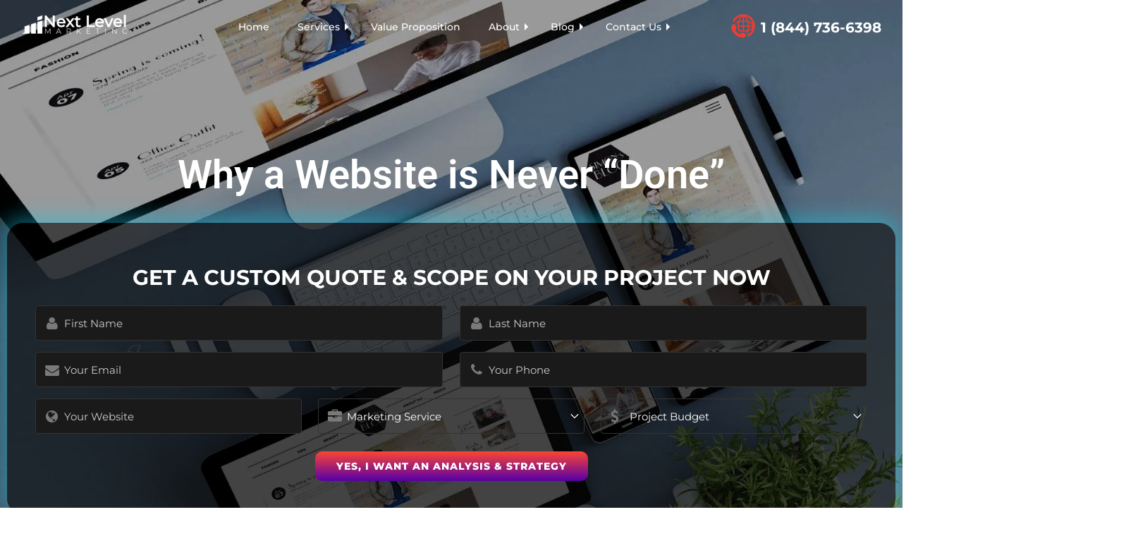

--- FILE ---
content_type: text/html; charset=UTF-8
request_url: https://nextlevelsem.com/blog/importance-of-website-maintenance/
body_size: 85410
content:
<!DOCTYPE html><html lang="en-US" prefix="og: https://ogp.me/ns#"><head><script>if(navigator.userAgent.match(/MSIE|Internet Explorer/i)||navigator.userAgent.match(/Trident\/7\..*?rv:11/i)){let e=document.location.href;if(!e.match(/[?&]nonitro/)){if(e.indexOf("?")==-1){if(e.indexOf("#")==-1){document.location.href=e+"?nonitro=1"}else{document.location.href=e.replace("#","?nonitro=1#")}}else{if(e.indexOf("#")==-1){document.location.href=e+"&nonitro=1"}else{document.location.href=e.replace("#","&nonitro=1#")}}}}</script><link rel="preconnect" href="https://cdn-gelml.nitrocdn.com" /><meta charset="UTF-8" /><meta name="viewport" content="width=device-width, initial-scale=1" /><meta name="facebook-domain-verification" content="9gd2wf3er2ozilledm5csju32qe9g9" /><title>Why Your Website is Never 'Done' | Next Level Marketing</title><meta name="description" content="Think your website is 'done'? Think again. NLM explains why continual updates are crucial for SEO, user experience, and staying competitive. Learn more now." /><meta name="robots" content="follow, index, max-snippet:-1, max-video-preview:-1, max-image-preview:large" /><meta property="og:locale" content="en_US" /><meta property="og:type" content="article" /><meta property="og:title" content="Why Your Website is Never 'Done' | Next Level Marketing" /><meta property="og:description" content="Think your website is 'done'? Think again. NLM explains why continual updates are crucial for SEO, user experience, and staying competitive. Learn more now." /><meta property="og:url" content="https://nextlevelsem.com/blog/importance-of-website-maintenance/" /><meta property="og:site_name" content="Next Level Marketing" /><meta property="article:section" content="SEO" /><meta property="og:updated_time" content="2023-09-12T00:56:10-04:00" /><meta property="og:image" content="https://nextlevelsem.com/wp-content/uploads/2019/06/Why-a-Website-is-Never-Done.jpg" /><meta property="og:image:secure_url" content="https://nextlevelsem.com/wp-content/uploads/2019/06/Why-a-Website-is-Never-Done.jpg" /><meta property="og:image:width" content="1200" /><meta property="og:image:height" content="630" /><meta property="og:image:alt" content="website maintainance" /><meta property="og:image:type" content="image/jpeg" /><meta property="article:published_time" content="2019-03-18T00:00:00-04:00" /><meta property="article:modified_time" content="2023-09-12T00:56:10-04:00" /><meta name="twitter:card" content="summary_large_image" /><meta name="twitter:title" content="Why Your Website is Never 'Done' | Next Level Marketing" /><meta name="twitter:description" content="Think your website is 'done'? Think again. NLM explains why continual updates are crucial for SEO, user experience, and staying competitive. Learn more now." /><meta name="twitter:image" content="https://nextlevelsem.com/wp-content/uploads/2019/06/Why-a-Website-is-Never-Done.jpg" /><meta name="generator" content="Elementor 3.32.5; features: e_font_icon_svg; settings: css_print_method-external, google_font-enabled, font_display-auto" /><meta name="msapplication-TileImage" content="https://nextlevelsem.com/wp-content/uploads/2020/02/favicon.png" /><meta name="google-site-verification" content="i-xiF_Y8oL14I3wI4QuMPpJxSPdEFjcZqnW6bpy6cUY" /><meta name="generator" content="NitroPack" /><script>var NPSH,NitroScrollHelper;NPSH=NitroScrollHelper=function(){let e=null;const o=window.sessionStorage.getItem("nitroScrollPos");function t(){let e=JSON.parse(window.sessionStorage.getItem("nitroScrollPos"))||{};if(typeof e!=="object"){e={}}e[document.URL]=window.scrollY;window.sessionStorage.setItem("nitroScrollPos",JSON.stringify(e))}window.addEventListener("scroll",function(){if(e!==null){clearTimeout(e)}e=setTimeout(t,200)},{passive:true});let r={};r.getScrollPos=()=>{if(!o){return 0}const e=JSON.parse(o);return e[document.URL]||0};r.isScrolled=()=>{return r.getScrollPos()>document.documentElement.clientHeight*.5};return r}();</script><script>(function(){var a=false;var e=document.documentElement.classList;var i=navigator.userAgent.toLowerCase();var n=["android","iphone","ipad"];var r=n.length;var o;var d=null;for(var t=0;t<r;t++){o=n[t];if(i.indexOf(o)>-1)d=o;if(e.contains(o)){a=true;e.remove(o)}}if(a&&d){e.add(d);if(d=="iphone"||d=="ipad"){e.add("ios")}}})();</script><script type="text/worker" id="nitro-web-worker">var preloadRequests=0;var remainingCount={};var baseURI="";self.onmessage=function(e){switch(e.data.cmd){case"RESOURCE_PRELOAD":var o=e.data.requestId;remainingCount[o]=0;e.data.resources.forEach(function(e){preload(e,function(o){return function(){console.log(o+" DONE: "+e);if(--remainingCount[o]==0){self.postMessage({cmd:"RESOURCE_PRELOAD",requestId:o})}}}(o));remainingCount[o]++});break;case"SET_BASEURI":baseURI=e.data.uri;break}};async function preload(e,o){if(typeof URL!=="undefined"&&baseURI){try{var a=new URL(e,baseURI);e=a.href}catch(e){console.log("Worker error: "+e.message)}}console.log("Preloading "+e);try{var n=new Request(e,{mode:"no-cors",redirect:"follow"});await fetch(n);o()}catch(a){console.log(a);var r=new XMLHttpRequest;r.responseType="blob";r.onload=o;r.onerror=o;r.open("GET",e,true);r.send()}}</script><script id="nprl">(()=>{if(window.NPRL!=undefined)return;(function(e){var t=e.prototype;t.after||(t.after=function(){var e,t=arguments,n=t.length,r=0,i=this,o=i.parentNode,a=Node,c=String,u=document;if(o!==null){while(r<n){(e=t[r])instanceof a?(i=i.nextSibling)!==null?o.insertBefore(e,i):o.appendChild(e):o.appendChild(u.createTextNode(c(e)));++r}}})})(Element);var e,t;e=t=function(){var t=false;var r=window.URL||window.webkitURL;var i=true;var o=true;var a=2;var c=null;var u=null;var d=true;var s=window.nitroGtmExcludes!=undefined;var l=s?JSON.parse(atob(window.nitroGtmExcludes)).map(e=>new RegExp(e)):[];var f;var m;var v=null;var p=null;var g=null;var h={touch:["touchmove","touchend"],default:["mousemove","click","keydown","wheel"]};var E=true;var y=[];var w=false;var b=[];var S=0;var N=0;var L=false;var T=0;var R=null;var O=false;var A=false;var C=false;var P=[];var I=[];var M=[];var k=[];var x=false;var _={};var j=new Map;var B="noModule"in HTMLScriptElement.prototype;var q=requestAnimationFrame||mozRequestAnimationFrame||webkitRequestAnimationFrame||msRequestAnimationFrame;const D="gtm.js?id=";function H(e,t){if(!_[e]){_[e]=[]}_[e].push(t)}function U(e,t){if(_[e]){var n=0,r=_[e];for(var n=0;n<r.length;n++){r[n].call(this,t)}}}function Y(){(function(e,t){var r=null;var i=function(e){r(e)};var o=null;var a={};var c=null;var u=null;var d=0;e.addEventListener(t,function(r){if(["load","DOMContentLoaded"].indexOf(t)!=-1){if(u){Q(function(){e.triggerNitroEvent(t)})}c=true}else if(t=="readystatechange"){d++;n.ogReadyState=d==1?"interactive":"complete";if(u&&u>=d){n.documentReadyState=n.ogReadyState;Q(function(){e.triggerNitroEvent(t)})}}});e.addEventListener(t+"Nitro",function(e){if(["load","DOMContentLoaded"].indexOf(t)!=-1){if(!c){e.preventDefault();e.stopImmediatePropagation()}else{}u=true}else if(t=="readystatechange"){u=n.documentReadyState=="interactive"?1:2;if(d<u){e.preventDefault();e.stopImmediatePropagation()}}});switch(t){case"load":o="onload";break;case"readystatechange":o="onreadystatechange";break;case"pageshow":o="onpageshow";break;default:o=null;break}if(o){Object.defineProperty(e,o,{get:function(){return r},set:function(n){if(typeof n!=="function"){r=null;e.removeEventListener(t+"Nitro",i)}else{if(!r){e.addEventListener(t+"Nitro",i)}r=n}}})}Object.defineProperty(e,"addEventListener"+t,{value:function(r){if(r!=t||!n.startedScriptLoading||document.currentScript&&document.currentScript.hasAttribute("nitro-exclude")){}else{arguments[0]+="Nitro"}e.ogAddEventListener.apply(e,arguments);a[arguments[1]]=arguments[0]}});Object.defineProperty(e,"removeEventListener"+t,{value:function(t){var n=a[arguments[1]];arguments[0]=n;e.ogRemoveEventListener.apply(e,arguments)}});Object.defineProperty(e,"triggerNitroEvent"+t,{value:function(t,n){n=n||e;var r=new Event(t+"Nitro",{bubbles:true});r.isNitroPack=true;Object.defineProperty(r,"type",{get:function(){return t},set:function(){}});Object.defineProperty(r,"target",{get:function(){return n},set:function(){}});e.dispatchEvent(r)}});if(typeof e.triggerNitroEvent==="undefined"){(function(){var t=e.addEventListener;var n=e.removeEventListener;Object.defineProperty(e,"ogAddEventListener",{value:t});Object.defineProperty(e,"ogRemoveEventListener",{value:n});Object.defineProperty(e,"addEventListener",{value:function(n){var r="addEventListener"+n;if(typeof e[r]!=="undefined"){e[r].apply(e,arguments)}else{t.apply(e,arguments)}},writable:true});Object.defineProperty(e,"removeEventListener",{value:function(t){var r="removeEventListener"+t;if(typeof e[r]!=="undefined"){e[r].apply(e,arguments)}else{n.apply(e,arguments)}}});Object.defineProperty(e,"triggerNitroEvent",{value:function(t,n){var r="triggerNitroEvent"+t;if(typeof e[r]!=="undefined"){e[r].apply(e,arguments)}}})})()}}).apply(null,arguments)}Y(window,"load");Y(window,"pageshow");Y(window,"DOMContentLoaded");Y(document,"DOMContentLoaded");Y(document,"readystatechange");try{var F=new Worker(r.createObjectURL(new Blob([document.getElementById("nitro-web-worker").textContent],{type:"text/javascript"})))}catch(e){var F=new Worker("data:text/javascript;base64,"+btoa(document.getElementById("nitro-web-worker").textContent))}F.onmessage=function(e){if(e.data.cmd=="RESOURCE_PRELOAD"){U(e.data.requestId,e)}};if(typeof document.baseURI!=="undefined"){F.postMessage({cmd:"SET_BASEURI",uri:document.baseURI})}var G=function(e){if(--S==0){Q(K)}};var W=function(e){e.target.removeEventListener("load",W);e.target.removeEventListener("error",W);e.target.removeEventListener("nitroTimeout",W);if(e.type!="nitroTimeout"){clearTimeout(e.target.nitroTimeout)}if(--N==0&&S==0){Q(J)}};var X=function(e){var t=e.textContent;try{var n=r.createObjectURL(new Blob([t.replace(/^(?:<!--)?(.*?)(?:-->)?$/gm,"$1")],{type:"text/javascript"}))}catch(e){var n="data:text/javascript;base64,"+btoa(t.replace(/^(?:<!--)?(.*?)(?:-->)?$/gm,"$1"))}return n};var K=function(){n.documentReadyState="interactive";document.triggerNitroEvent("readystatechange");document.triggerNitroEvent("DOMContentLoaded");if(window.pageYOffset||window.pageXOffset){window.dispatchEvent(new Event("scroll"))}A=true;Q(function(){if(N==0){Q(J)}Q($)})};var J=function(){if(!A||O)return;O=true;R.disconnect();en();n.documentReadyState="complete";document.triggerNitroEvent("readystatechange");window.triggerNitroEvent("load",document);window.triggerNitroEvent("pageshow",document);if(window.pageYOffset||window.pageXOffset||location.hash){let e=typeof history.scrollRestoration!=="undefined"&&history.scrollRestoration=="auto";if(e&&typeof NPSH!=="undefined"&&NPSH.getScrollPos()>0&&window.pageYOffset>document.documentElement.clientHeight*.5){window.scrollTo(0,NPSH.getScrollPos())}else if(location.hash){try{let e=document.querySelector(location.hash);if(e){e.scrollIntoView()}}catch(e){}}}var e=null;if(a==1){e=eo}else{e=eu}Q(e)};var Q=function(e){setTimeout(e,0)};var V=function(e){if(e.type=="touchend"||e.type=="click"){g=e}};var $=function(){if(d&&g){setTimeout(function(e){return function(){var t=function(e,t,n){var r=new Event(e,{bubbles:true,cancelable:true});if(e=="click"){r.clientX=t;r.clientY=n}else{r.touches=[{clientX:t,clientY:n}]}return r};var n;if(e.type=="touchend"){var r=e.changedTouches[0];n=document.elementFromPoint(r.clientX,r.clientY);n.dispatchEvent(t("touchstart"),r.clientX,r.clientY);n.dispatchEvent(t("touchend"),r.clientX,r.clientY);n.dispatchEvent(t("click"),r.clientX,r.clientY)}else if(e.type=="click"){n=document.elementFromPoint(e.clientX,e.clientY);n.dispatchEvent(t("click"),e.clientX,e.clientY)}}}(g),150);g=null}};var z=function(e){if(e.tagName=="SCRIPT"&&!e.hasAttribute("data-nitro-for-id")&&!e.hasAttribute("nitro-document-write")||e.tagName=="IMG"&&(e.hasAttribute("src")||e.hasAttribute("srcset"))||e.tagName=="IFRAME"&&e.hasAttribute("src")||e.tagName=="LINK"&&e.hasAttribute("href")&&e.hasAttribute("rel")&&e.getAttribute("rel")=="stylesheet"){if(e.tagName==="IFRAME"&&e.src.indexOf("about:blank")>-1){return}var t="";switch(e.tagName){case"LINK":t=e.href;break;case"IMG":if(k.indexOf(e)>-1)return;t=e.srcset||e.src;break;default:t=e.src;break}var n=e.getAttribute("type");if(!t&&e.tagName!=="SCRIPT")return;if((e.tagName=="IMG"||e.tagName=="LINK")&&(t.indexOf("data:")===0||t.indexOf("blob:")===0))return;if(e.tagName=="SCRIPT"&&n&&n!=="text/javascript"&&n!=="application/javascript"){if(n!=="module"||!B)return}if(e.tagName==="SCRIPT"){if(k.indexOf(e)>-1)return;if(e.noModule&&B){return}let t=null;if(document.currentScript){if(document.currentScript.src&&document.currentScript.src.indexOf(D)>-1){t=document.currentScript}if(document.currentScript.hasAttribute("data-nitro-gtm-id")){e.setAttribute("data-nitro-gtm-id",document.currentScript.getAttribute("data-nitro-gtm-id"))}}else if(window.nitroCurrentScript){if(window.nitroCurrentScript.src&&window.nitroCurrentScript.src.indexOf(D)>-1){t=window.nitroCurrentScript}}if(t&&s){let n=false;for(const t of l){n=e.src?t.test(e.src):t.test(e.textContent);if(n){break}}if(!n){e.type="text/googletagmanagerscript";let n=t.hasAttribute("data-nitro-gtm-id")?t.getAttribute("data-nitro-gtm-id"):t.id;if(!j.has(n)){j.set(n,[])}let r=j.get(n);r.push(e);return}}if(!e.src){if(e.textContent.length>0){e.textContent+="\n;if(document.currentScript.nitroTimeout) {clearTimeout(document.currentScript.nitroTimeout);}; setTimeout(function() { this.dispatchEvent(new Event('load')); }.bind(document.currentScript), 0);"}else{return}}else{}k.push(e)}if(!e.hasOwnProperty("nitroTimeout")){N++;e.addEventListener("load",W,true);e.addEventListener("error",W,true);e.addEventListener("nitroTimeout",W,true);e.nitroTimeout=setTimeout(function(){console.log("Resource timed out",e);e.dispatchEvent(new Event("nitroTimeout"))},5e3)}}};var Z=function(e){if(e.hasOwnProperty("nitroTimeout")&&e.nitroTimeout){clearTimeout(e.nitroTimeout);e.nitroTimeout=null;e.dispatchEvent(new Event("nitroTimeout"))}};document.documentElement.addEventListener("load",function(e){if(e.target.tagName=="SCRIPT"||e.target.tagName=="IMG"){k.push(e.target)}},true);document.documentElement.addEventListener("error",function(e){if(e.target.tagName=="SCRIPT"||e.target.tagName=="IMG"){k.push(e.target)}},true);var ee=["appendChild","replaceChild","insertBefore","prepend","append","before","after","replaceWith","insertAdjacentElement"];var et=function(){if(s){window._nitro_setTimeout=window.setTimeout;window.setTimeout=function(e,t,...n){let r=document.currentScript||window.nitroCurrentScript;if(!r||r.src&&r.src.indexOf(D)==-1){return window._nitro_setTimeout.call(window,e,t,...n)}return window._nitro_setTimeout.call(window,function(e,t){return function(...n){window.nitroCurrentScript=e;t(...n)}}(r,e),t,...n)}}ee.forEach(function(e){HTMLElement.prototype["og"+e]=HTMLElement.prototype[e];HTMLElement.prototype[e]=function(...t){if(this.parentNode||this===document.documentElement){switch(e){case"replaceChild":case"insertBefore":t.pop();break;case"insertAdjacentElement":t.shift();break}t.forEach(function(e){if(!e)return;if(e.tagName=="SCRIPT"){z(e)}else{if(e.children&&e.children.length>0){e.querySelectorAll("script").forEach(z)}}})}return this["og"+e].apply(this,arguments)}})};var en=function(){if(s&&typeof window._nitro_setTimeout==="function"){window.setTimeout=window._nitro_setTimeout}ee.forEach(function(e){HTMLElement.prototype[e]=HTMLElement.prototype["og"+e]})};var er=async function(){if(o){ef(f);ef(V);if(v){clearTimeout(v);v=null}}if(T===1){L=true;return}else if(T===0){T=-1}n.startedScriptLoading=true;Object.defineProperty(document,"readyState",{get:function(){return n.documentReadyState},set:function(){}});var e=document.documentElement;var t={attributes:true,attributeFilter:["src"],childList:true,subtree:true};R=new MutationObserver(function(e,t){e.forEach(function(e){if(e.type=="childList"&&e.addedNodes.length>0){e.addedNodes.forEach(function(e){if(!document.documentElement.contains(e)){return}if(e.tagName=="IMG"||e.tagName=="IFRAME"||e.tagName=="LINK"){z(e)}})}if(e.type=="childList"&&e.removedNodes.length>0){e.removedNodes.forEach(function(e){if(e.tagName=="IFRAME"||e.tagName=="LINK"){Z(e)}})}if(e.type=="attributes"){var t=e.target;if(!document.documentElement.contains(t)){return}if(t.tagName=="IFRAME"||t.tagName=="LINK"||t.tagName=="IMG"||t.tagName=="SCRIPT"){z(t)}}})});R.observe(e,t);if(!s){et()}await Promise.all(P);var r=b.shift();var i=null;var a=false;while(r){var c;var u=JSON.parse(atob(r.meta));var d=u.delay;if(r.type=="inline"){var l=document.getElementById(r.id);if(l){l.remove()}else{r=b.shift();continue}c=X(l);if(c===false){r=b.shift();continue}}else{c=r.src}if(!a&&r.type!="inline"&&(typeof u.attributes.async!="undefined"||typeof u.attributes.defer!="undefined")){if(i===null){i=r}else if(i===r){a=true}if(!a){b.push(r);r=b.shift();continue}}var m=document.createElement("script");m.src=c;m.setAttribute("data-nitro-for-id",r.id);for(var p in u.attributes){try{if(u.attributes[p]===false){m.setAttribute(p,"")}else{m.setAttribute(p,u.attributes[p])}}catch(e){console.log("Error while setting script attribute",m,e)}}m.async=false;if(u.canonicalLink!=""&&Object.getOwnPropertyDescriptor(m,"src")?.configurable!==false){(e=>{Object.defineProperty(m,"src",{get:function(){return e.canonicalLink},set:function(){}})})(u)}if(d){setTimeout((function(e,t){var n=document.querySelector("[data-nitro-marker-id='"+t+"']");if(n){n.after(e)}else{document.head.appendChild(e)}}).bind(null,m,r.id),d)}else{m.addEventListener("load",G);m.addEventListener("error",G);if(!m.noModule||!B){S++}var g=document.querySelector("[data-nitro-marker-id='"+r.id+"']");if(g){Q(function(e,t){return function(){e.after(t)}}(g,m))}else{Q(function(e){return function(){document.head.appendChild(e)}}(m))}}r=b.shift()}};var ei=function(){var e=document.getElementById("nitro-deferred-styles");var t=document.createElement("div");t.innerHTML=e.textContent;return t};var eo=async function(e){isPreload=e&&e.type=="NitroPreload";if(!isPreload){T=-1;E=false;if(o){ef(f);ef(V);if(v){clearTimeout(v);v=null}}}if(w===false){var t=ei();let e=t.querySelectorAll('style,link[rel="stylesheet"]');w=e.length;if(w){let e=document.getElementById("nitro-deferred-styles-marker");e.replaceWith.apply(e,t.childNodes)}else if(isPreload){Q(ed)}else{es()}}else if(w===0&&!isPreload){es()}};var ea=function(){var e=ei();var t=e.childNodes;var n;var r=[];for(var i=0;i<t.length;i++){n=t[i];if(n.href){r.push(n.href)}}var o="css-preload";H(o,function(e){eo(new Event("NitroPreload"))});if(r.length){F.postMessage({cmd:"RESOURCE_PRELOAD",resources:r,requestId:o})}else{Q(function(){U(o)})}};var ec=function(){if(T===-1)return;T=1;var e=[];var t,n;for(var r=0;r<b.length;r++){t=b[r];if(t.type!="inline"){if(t.src){n=JSON.parse(atob(t.meta));if(n.delay)continue;if(n.attributes.type&&n.attributes.type=="module"&&!B)continue;e.push(t.src)}}}if(e.length){var i="js-preload";H(i,function(e){T=2;if(L){Q(er)}});F.postMessage({cmd:"RESOURCE_PRELOAD",resources:e,requestId:i})}};var eu=function(){while(I.length){style=I.shift();if(style.hasAttribute("nitropack-onload")){style.setAttribute("onload",style.getAttribute("nitropack-onload"));Q(function(e){return function(){e.dispatchEvent(new Event("load"))}}(style))}}while(M.length){style=M.shift();if(style.hasAttribute("nitropack-onerror")){style.setAttribute("onerror",style.getAttribute("nitropack-onerror"));Q(function(e){return function(){e.dispatchEvent(new Event("error"))}}(style))}}};var ed=function(){if(!x){if(i){Q(function(){var e=document.getElementById("nitro-critical-css");if(e){e.remove()}})}x=true;onStylesLoadEvent=new Event("NitroStylesLoaded");onStylesLoadEvent.isNitroPack=true;window.dispatchEvent(onStylesLoadEvent)}};var es=function(){if(a==2){Q(er)}else{eu()}};var el=function(e){m.forEach(function(t){document.addEventListener(t,e,true)})};var ef=function(e){m.forEach(function(t){document.removeEventListener(t,e,true)})};if(s){et()}return{setAutoRemoveCriticalCss:function(e){i=e},registerScript:function(e,t,n){b.push({type:"remote",src:e,id:t,meta:n})},registerInlineScript:function(e,t){b.push({type:"inline",id:e,meta:t})},registerStyle:function(e,t,n){y.push({href:e,rel:t,media:n})},onLoadStyle:function(e){I.push(e);if(w!==false&&--w==0){Q(ed);if(E){E=false}else{es()}}},onErrorStyle:function(e){M.push(e);if(w!==false&&--w==0){Q(ed);if(E){E=false}else{es()}}},loadJs:function(e,t){if(!e.src){var n=X(e);if(n!==false){e.src=n;e.textContent=""}}if(t){Q(function(e,t){return function(){e.after(t)}}(t,e))}else{Q(function(e){return function(){document.head.appendChild(e)}}(e))}},loadQueuedResources:async function(){window.dispatchEvent(new Event("NitroBootStart"));if(p){clearTimeout(p);p=null}window.removeEventListener("load",e.loadQueuedResources);f=a==1?er:eo;if(!o||g){Q(f)}else{if(navigator.userAgent.indexOf(" Edge/")==-1){ea();H("css-preload",ec)}el(f);if(u){if(c){v=setTimeout(f,c)}}else{}}},fontPreload:function(e){var t="critical-fonts";H(t,function(e){document.getElementById("nitro-critical-fonts").type="text/css"});F.postMessage({cmd:"RESOURCE_PRELOAD",resources:e,requestId:t})},boot:function(){if(t)return;t=true;C=typeof NPSH!=="undefined"&&NPSH.isScrolled();let n=document.prerendering;if(location.hash||C||n){o=false}m=h.default.concat(h.touch);p=setTimeout(e.loadQueuedResources,1500);el(V);if(C){e.loadQueuedResources()}else{window.addEventListener("load",e.loadQueuedResources)}},addPrerequisite:function(e){P.push(e)},getTagManagerNodes:function(e){if(!e)return j;return j.get(e)??[]}}}();var n,r;n=r=function(){var t=document.write;return{documentWrite:function(n,r){if(n&&n.hasAttribute("nitro-exclude")){return t.call(document,r)}var i=null;if(n.documentWriteContainer){i=n.documentWriteContainer}else{i=document.createElement("span");n.documentWriteContainer=i}var o=null;if(n){if(n.hasAttribute("data-nitro-for-id")){o=document.querySelector('template[data-nitro-marker-id="'+n.getAttribute("data-nitro-for-id")+'"]')}else{o=n}}i.innerHTML+=r;i.querySelectorAll("script").forEach(function(e){e.setAttribute("nitro-document-write","")});if(!i.parentNode){if(o){o.parentNode.insertBefore(i,o)}else{document.body.appendChild(i)}}var a=document.createElement("span");a.innerHTML=r;var c=a.querySelectorAll("script");if(c.length){c.forEach(function(t){var n=t.getAttributeNames();var r=document.createElement("script");n.forEach(function(e){r.setAttribute(e,t.getAttribute(e))});r.async=false;if(!t.src&&t.textContent){r.textContent=t.textContent}e.loadJs(r,o)})}},TrustLogo:function(e,t){var n=document.getElementById(e);var r=document.createElement("img");r.src=t;n.parentNode.insertBefore(r,n)},documentReadyState:"loading",ogReadyState:document.readyState,startedScriptLoading:false,loadScriptDelayed:function(e,t){setTimeout(function(){var t=document.createElement("script");t.src=e;document.head.appendChild(t)},t)}}}();document.write=function(e){n.documentWrite(document.currentScript,e)};document.writeln=function(e){n.documentWrite(document.currentScript,e+"\n")};window.NPRL=e;window.NitroResourceLoader=t;window.NPh=n;window.NitroPackHelper=r})();</script><template id="nitro-deferred-styles-marker"></template><link rel="preload" href="https://cdn-gelml.nitrocdn.com/HHnoAoDKaHBTNchbddXaeLSLEXbTdshs/assets/static/source/rev-c50e7a8/nextlevelsem.com/wp-content/uploads/elementor/google-fonts/fonts/roboto-kfo5cnqeu92fr1mu53zec9_vu3r1gihoszmkc3kawzu.woff2" as="font" type="font/woff2" crossorigin class="nitro-font-preload" /><link rel="preload" href="https://cdn-gelml.nitrocdn.com/HHnoAoDKaHBTNchbddXaeLSLEXbTdshs/assets/static/source/rev-c50e7a8/nextlevelsem.com/wp-content/uploads/elementor/google-fonts/fonts/roboto-kfo5cnqeu92fr1mu53zec9_vu3r1gihoszmkankawzu.woff2" as="font" type="font/woff2" crossorigin class="nitro-font-preload" /><style id="nitro-fonts">@font-face{font-family:"nlm-icons";font-weight:normal;font-style:normal;font-display:swap;src:url("https://cdn-gelml.nitrocdn.com/HHnoAoDKaHBTNchbddXaeLSLEXbTdshs/assets/static/source/rev-c50e7a8/nextlevelsem.com/wp-content/themes/nextlevelsem/fonts/5a37d76ac324294f0df746837c8db20b.nlm-icons.woff2") format("woff2");}@font-face{font-family:"FontAwesome";font-weight:normal;font-style:normal;src:url("https://cdn-gelml.nitrocdn.com/HHnoAoDKaHBTNchbddXaeLSLEXbTdshs/assets/static/source/rev-c50e7a8/nextlevelsem.com/wp-content/plugins/clever-mega-menu-for-elementor/assets/vendor/font-awesome/fonts/3e6eb37f30ca47e1f854d23f3eb21bc6.fontawesome-webfont.woff2") format("woff2");font-display:swap;}@font-face{font-family:"Roboto";font-style:italic;font-weight:100;font-stretch:100%;src:url("https://cdn-gelml.nitrocdn.com/HHnoAoDKaHBTNchbddXaeLSLEXbTdshs/assets/static/source/rev-c50e7a8/nextlevelsem.com/wp-content/uploads/elementor/google-fonts/fonts/roboto-kfo5cnqeu92fr1mu53zec9_vu3r1gihoszmkc3kawzu.woff2") format("woff2");unicode-range:U+0460-052F,U+1C80-1C8A,U+20B4,U+2DE0-2DFF,U+A640-A69F,U+FE2E-FE2F;font-display:swap;}@font-face{font-family:"Roboto";font-style:italic;font-weight:100;font-stretch:100%;src:url("https://cdn-gelml.nitrocdn.com/HHnoAoDKaHBTNchbddXaeLSLEXbTdshs/assets/static/source/rev-c50e7a8/nextlevelsem.com/wp-content/uploads/elementor/google-fonts/fonts/roboto-kfo5cnqeu92fr1mu53zec9_vu3r1gihoszmkankawzu.woff2") format("woff2");unicode-range:U+0301,U+0400-045F,U+0490-0491,U+04B0-04B1,U+2116;font-display:swap;}@font-face{font-family:"Roboto";font-style:italic;font-weight:100;font-stretch:100%;src:url("https://cdn-gelml.nitrocdn.com/HHnoAoDKaHBTNchbddXaeLSLEXbTdshs/assets/static/source/rev-c50e7a8/nextlevelsem.com/wp-content/uploads/elementor/google-fonts/fonts/roboto-kfo5cnqeu92fr1mu53zec9_vu3r1gihoszmkcnkawzu.woff2") format("woff2");unicode-range:U+1F00-1FFF;font-display:swap;}@font-face{font-family:"Roboto";font-style:italic;font-weight:100;font-stretch:100%;src:url("https://cdn-gelml.nitrocdn.com/HHnoAoDKaHBTNchbddXaeLSLEXbTdshs/assets/static/source/rev-c50e7a8/nextlevelsem.com/wp-content/uploads/elementor/google-fonts/fonts/roboto-kfo5cnqeu92fr1mu53zec9_vu3r1gihoszmkbxkawzu.woff2") format("woff2");unicode-range:U+0370-0377,U+037A-037F,U+0384-038A,U+038C,U+038E-03A1,U+03A3-03FF;font-display:swap;}@font-face{font-family:"Roboto";font-style:italic;font-weight:100;font-stretch:100%;src:url("https://cdn-gelml.nitrocdn.com/HHnoAoDKaHBTNchbddXaeLSLEXbTdshs/assets/static/source/rev-c50e7a8/nextlevelsem.com/wp-content/uploads/elementor/google-fonts/fonts/roboto-kfo5cnqeu92fr1mu53zec9_vu3r1gihoszmkenkawzu.woff2") format("woff2");unicode-range:U+0302-0303,U+0305,U+0307-0308,U+0310,U+0312,U+0315,U+031A,U+0326-0327,U+032C,U+032F-0330,U+0332-0333,U+0338,U+033A,U+0346,U+034D,U+0391-03A1,U+03A3-03A9,U+03B1-03C9,U+03D1,U+03D5-03D6,U+03F0-03F1,U+03F4-03F5,U+2016-2017,U+2034-2038,U+203C,U+2040,U+2043,U+2047,U+2050,U+2057,U+205F,U+2070-2071,U+2074-208E,U+2090-209C,U+20D0-20DC,U+20E1,U+20E5-20EF,U+2100-2112,U+2114-2115,U+2117-2121,U+2123-214F,U+2190,U+2192,U+2194-21AE,U+21B0-21E5,U+21F1-21F2,U+21F4-2211,U+2213-2214,U+2216-22FF,U+2308-230B,U+2310,U+2319,U+231C-2321,U+2336-237A,U+237C,U+2395,U+239B-23B7,U+23D0,U+23DC-23E1,U+2474-2475,U+25AF,U+25B3,U+25B7,U+25BD,U+25C1,U+25CA,U+25CC,U+25FB,U+266D-266F,U+27C0-27FF,U+2900-2AFF,U+2B0E-2B11,U+2B30-2B4C,U+2BFE,U+3030,U+FF5B,U+FF5D,U+1D400-1D7FF,U+1EE00-1EEFF;font-display:swap;}@font-face{font-family:"Roboto";font-style:italic;font-weight:100;font-stretch:100%;src:url("https://cdn-gelml.nitrocdn.com/HHnoAoDKaHBTNchbddXaeLSLEXbTdshs/assets/static/source/rev-c50e7a8/nextlevelsem.com/wp-content/uploads/elementor/google-fonts/fonts/roboto-kfo5cnqeu92fr1mu53zec9_vu3r1gihoszmkahkawzu.woff2") format("woff2");unicode-range:U+0001-000C,U+000E-001F,U+007F-009F,U+20DD-20E0,U+20E2-20E4,U+2150-218F,U+2190,U+2192,U+2194-2199,U+21AF,U+21E6-21F0,U+21F3,U+2218-2219,U+2299,U+22C4-22C6,U+2300-243F,U+2440-244A,U+2460-24FF,U+25A0-27BF,U+2800-28FF,U+2921-2922,U+2981,U+29BF,U+29EB,U+2B00-2BFF,U+4DC0-4DFF,U+FFF9-FFFB,U+10140-1018E,U+10190-1019C,U+101A0,U+101D0-101FD,U+102E0-102FB,U+10E60-10E7E,U+1D2C0-1D2D3,U+1D2E0-1D37F,U+1F000-1F0FF,U+1F100-1F1AD,U+1F1E6-1F1FF,U+1F30D-1F30F,U+1F315,U+1F31C,U+1F31E,U+1F320-1F32C,U+1F336,U+1F378,U+1F37D,U+1F382,U+1F393-1F39F,U+1F3A7-1F3A8,U+1F3AC-1F3AF,U+1F3C2,U+1F3C4-1F3C6,U+1F3CA-1F3CE,U+1F3D4-1F3E0,U+1F3ED,U+1F3F1-1F3F3,U+1F3F5-1F3F7,U+1F408,U+1F415,U+1F41F,U+1F426,U+1F43F,U+1F441-1F442,U+1F444,U+1F446-1F449,U+1F44C-1F44E,U+1F453,U+1F46A,U+1F47D,U+1F4A3,U+1F4B0,U+1F4B3,U+1F4B9,U+1F4BB,U+1F4BF,U+1F4C8-1F4CB,U+1F4D6,U+1F4DA,U+1F4DF,U+1F4E3-1F4E6,U+1F4EA-1F4ED,U+1F4F7,U+1F4F9-1F4FB,U+1F4FD-1F4FE,U+1F503,U+1F507-1F50B,U+1F50D,U+1F512-1F513,U+1F53E-1F54A,U+1F54F-1F5FA,U+1F610,U+1F650-1F67F,U+1F687,U+1F68D,U+1F691,U+1F694,U+1F698,U+1F6AD,U+1F6B2,U+1F6B9-1F6BA,U+1F6BC,U+1F6C6-1F6CF,U+1F6D3-1F6D7,U+1F6E0-1F6EA,U+1F6F0-1F6F3,U+1F6F7-1F6FC,U+1F700-1F7FF,U+1F800-1F80B,U+1F810-1F847,U+1F850-1F859,U+1F860-1F887,U+1F890-1F8AD,U+1F8B0-1F8BB,U+1F8C0-1F8C1,U+1F900-1F90B,U+1F93B,U+1F946,U+1F984,U+1F996,U+1F9E9,U+1FA00-1FA6F,U+1FA70-1FA7C,U+1FA80-1FA89,U+1FA8F-1FAC6,U+1FACE-1FADC,U+1FADF-1FAE9,U+1FAF0-1FAF8,U+1FB00-1FBFF;font-display:swap;}@font-face{font-family:"Roboto";font-style:italic;font-weight:100;font-stretch:100%;src:url("https://cdn-gelml.nitrocdn.com/HHnoAoDKaHBTNchbddXaeLSLEXbTdshs/assets/static/source/rev-c50e7a8/nextlevelsem.com/wp-content/uploads/elementor/google-fonts/fonts/roboto-kfo5cnqeu92fr1mu53zec9_vu3r1gihoszmkcxkawzu.woff2") format("woff2");unicode-range:U+0102-0103,U+0110-0111,U+0128-0129,U+0168-0169,U+01A0-01A1,U+01AF-01B0,U+0300-0301,U+0303-0304,U+0308-0309,U+0323,U+0329,U+1EA0-1EF9,U+20AB;font-display:swap;}@font-face{font-family:"Roboto";font-style:italic;font-weight:100;font-stretch:100%;src:url("https://cdn-gelml.nitrocdn.com/HHnoAoDKaHBTNchbddXaeLSLEXbTdshs/assets/static/source/rev-c50e7a8/nextlevelsem.com/wp-content/uploads/elementor/google-fonts/fonts/roboto-kfo5cnqeu92fr1mu53zec9_vu3r1gihoszmkchkawzu.woff2") format("woff2");unicode-range:U+0100-02BA,U+02BD-02C5,U+02C7-02CC,U+02CE-02D7,U+02DD-02FF,U+0304,U+0308,U+0329,U+1D00-1DBF,U+1E00-1E9F,U+1EF2-1EFF,U+2020,U+20A0-20AB,U+20AD-20C0,U+2113,U+2C60-2C7F,U+A720-A7FF;font-display:swap;}@font-face{font-family:"Roboto";font-style:italic;font-weight:100;font-stretch:100%;src:url("https://cdn-gelml.nitrocdn.com/HHnoAoDKaHBTNchbddXaeLSLEXbTdshs/assets/static/source/rev-c50e7a8/nextlevelsem.com/wp-content/uploads/elementor/google-fonts/fonts/roboto-kfo5cnqeu92fr1mu53zec9_vu3r1gihoszmkbnka.woff2") format("woff2");unicode-range:U+0000-00FF,U+0131,U+0152-0153,U+02BB-02BC,U+02C6,U+02DA,U+02DC,U+0304,U+0308,U+0329,U+2000-206F,U+20AC,U+2122,U+2191,U+2193,U+2212,U+2215,U+FEFF,U+FFFD;font-display:swap;}@font-face{font-family:"Roboto";font-style:italic;font-weight:200;font-stretch:100%;src:url("https://cdn-gelml.nitrocdn.com/HHnoAoDKaHBTNchbddXaeLSLEXbTdshs/assets/static/source/rev-c50e7a8/nextlevelsem.com/wp-content/uploads/elementor/google-fonts/fonts/roboto-kfo5cnqeu92fr1mu53zec9_vu3r1gihoszmkc3kawzu.woff2") format("woff2");unicode-range:U+0460-052F,U+1C80-1C8A,U+20B4,U+2DE0-2DFF,U+A640-A69F,U+FE2E-FE2F;font-display:swap;}@font-face{font-family:"Roboto";font-style:italic;font-weight:200;font-stretch:100%;src:url("https://cdn-gelml.nitrocdn.com/HHnoAoDKaHBTNchbddXaeLSLEXbTdshs/assets/static/source/rev-c50e7a8/nextlevelsem.com/wp-content/uploads/elementor/google-fonts/fonts/roboto-kfo5cnqeu92fr1mu53zec9_vu3r1gihoszmkankawzu.woff2") format("woff2");unicode-range:U+0301,U+0400-045F,U+0490-0491,U+04B0-04B1,U+2116;font-display:swap;}@font-face{font-family:"Roboto";font-style:italic;font-weight:200;font-stretch:100%;src:url("https://cdn-gelml.nitrocdn.com/HHnoAoDKaHBTNchbddXaeLSLEXbTdshs/assets/static/source/rev-c50e7a8/nextlevelsem.com/wp-content/uploads/elementor/google-fonts/fonts/roboto-kfo5cnqeu92fr1mu53zec9_vu3r1gihoszmkcnkawzu.woff2") format("woff2");unicode-range:U+1F00-1FFF;font-display:swap;}@font-face{font-family:"Roboto";font-style:italic;font-weight:200;font-stretch:100%;src:url("https://cdn-gelml.nitrocdn.com/HHnoAoDKaHBTNchbddXaeLSLEXbTdshs/assets/static/source/rev-c50e7a8/nextlevelsem.com/wp-content/uploads/elementor/google-fonts/fonts/roboto-kfo5cnqeu92fr1mu53zec9_vu3r1gihoszmkbxkawzu.woff2") format("woff2");unicode-range:U+0370-0377,U+037A-037F,U+0384-038A,U+038C,U+038E-03A1,U+03A3-03FF;font-display:swap;}@font-face{font-family:"Roboto";font-style:italic;font-weight:200;font-stretch:100%;src:url("https://cdn-gelml.nitrocdn.com/HHnoAoDKaHBTNchbddXaeLSLEXbTdshs/assets/static/source/rev-c50e7a8/nextlevelsem.com/wp-content/uploads/elementor/google-fonts/fonts/roboto-kfo5cnqeu92fr1mu53zec9_vu3r1gihoszmkenkawzu.woff2") format("woff2");unicode-range:U+0302-0303,U+0305,U+0307-0308,U+0310,U+0312,U+0315,U+031A,U+0326-0327,U+032C,U+032F-0330,U+0332-0333,U+0338,U+033A,U+0346,U+034D,U+0391-03A1,U+03A3-03A9,U+03B1-03C9,U+03D1,U+03D5-03D6,U+03F0-03F1,U+03F4-03F5,U+2016-2017,U+2034-2038,U+203C,U+2040,U+2043,U+2047,U+2050,U+2057,U+205F,U+2070-2071,U+2074-208E,U+2090-209C,U+20D0-20DC,U+20E1,U+20E5-20EF,U+2100-2112,U+2114-2115,U+2117-2121,U+2123-214F,U+2190,U+2192,U+2194-21AE,U+21B0-21E5,U+21F1-21F2,U+21F4-2211,U+2213-2214,U+2216-22FF,U+2308-230B,U+2310,U+2319,U+231C-2321,U+2336-237A,U+237C,U+2395,U+239B-23B7,U+23D0,U+23DC-23E1,U+2474-2475,U+25AF,U+25B3,U+25B7,U+25BD,U+25C1,U+25CA,U+25CC,U+25FB,U+266D-266F,U+27C0-27FF,U+2900-2AFF,U+2B0E-2B11,U+2B30-2B4C,U+2BFE,U+3030,U+FF5B,U+FF5D,U+1D400-1D7FF,U+1EE00-1EEFF;font-display:swap;}@font-face{font-family:"Roboto";font-style:italic;font-weight:200;font-stretch:100%;src:url("https://cdn-gelml.nitrocdn.com/HHnoAoDKaHBTNchbddXaeLSLEXbTdshs/assets/static/source/rev-c50e7a8/nextlevelsem.com/wp-content/uploads/elementor/google-fonts/fonts/roboto-kfo5cnqeu92fr1mu53zec9_vu3r1gihoszmkahkawzu.woff2") format("woff2");unicode-range:U+0001-000C,U+000E-001F,U+007F-009F,U+20DD-20E0,U+20E2-20E4,U+2150-218F,U+2190,U+2192,U+2194-2199,U+21AF,U+21E6-21F0,U+21F3,U+2218-2219,U+2299,U+22C4-22C6,U+2300-243F,U+2440-244A,U+2460-24FF,U+25A0-27BF,U+2800-28FF,U+2921-2922,U+2981,U+29BF,U+29EB,U+2B00-2BFF,U+4DC0-4DFF,U+FFF9-FFFB,U+10140-1018E,U+10190-1019C,U+101A0,U+101D0-101FD,U+102E0-102FB,U+10E60-10E7E,U+1D2C0-1D2D3,U+1D2E0-1D37F,U+1F000-1F0FF,U+1F100-1F1AD,U+1F1E6-1F1FF,U+1F30D-1F30F,U+1F315,U+1F31C,U+1F31E,U+1F320-1F32C,U+1F336,U+1F378,U+1F37D,U+1F382,U+1F393-1F39F,U+1F3A7-1F3A8,U+1F3AC-1F3AF,U+1F3C2,U+1F3C4-1F3C6,U+1F3CA-1F3CE,U+1F3D4-1F3E0,U+1F3ED,U+1F3F1-1F3F3,U+1F3F5-1F3F7,U+1F408,U+1F415,U+1F41F,U+1F426,U+1F43F,U+1F441-1F442,U+1F444,U+1F446-1F449,U+1F44C-1F44E,U+1F453,U+1F46A,U+1F47D,U+1F4A3,U+1F4B0,U+1F4B3,U+1F4B9,U+1F4BB,U+1F4BF,U+1F4C8-1F4CB,U+1F4D6,U+1F4DA,U+1F4DF,U+1F4E3-1F4E6,U+1F4EA-1F4ED,U+1F4F7,U+1F4F9-1F4FB,U+1F4FD-1F4FE,U+1F503,U+1F507-1F50B,U+1F50D,U+1F512-1F513,U+1F53E-1F54A,U+1F54F-1F5FA,U+1F610,U+1F650-1F67F,U+1F687,U+1F68D,U+1F691,U+1F694,U+1F698,U+1F6AD,U+1F6B2,U+1F6B9-1F6BA,U+1F6BC,U+1F6C6-1F6CF,U+1F6D3-1F6D7,U+1F6E0-1F6EA,U+1F6F0-1F6F3,U+1F6F7-1F6FC,U+1F700-1F7FF,U+1F800-1F80B,U+1F810-1F847,U+1F850-1F859,U+1F860-1F887,U+1F890-1F8AD,U+1F8B0-1F8BB,U+1F8C0-1F8C1,U+1F900-1F90B,U+1F93B,U+1F946,U+1F984,U+1F996,U+1F9E9,U+1FA00-1FA6F,U+1FA70-1FA7C,U+1FA80-1FA89,U+1FA8F-1FAC6,U+1FACE-1FADC,U+1FADF-1FAE9,U+1FAF0-1FAF8,U+1FB00-1FBFF;font-display:swap;}@font-face{font-family:"Roboto";font-style:italic;font-weight:200;font-stretch:100%;src:url("https://cdn-gelml.nitrocdn.com/HHnoAoDKaHBTNchbddXaeLSLEXbTdshs/assets/static/source/rev-c50e7a8/nextlevelsem.com/wp-content/uploads/elementor/google-fonts/fonts/roboto-kfo5cnqeu92fr1mu53zec9_vu3r1gihoszmkcxkawzu.woff2") format("woff2");unicode-range:U+0102-0103,U+0110-0111,U+0128-0129,U+0168-0169,U+01A0-01A1,U+01AF-01B0,U+0300-0301,U+0303-0304,U+0308-0309,U+0323,U+0329,U+1EA0-1EF9,U+20AB;font-display:swap;}@font-face{font-family:"Roboto";font-style:italic;font-weight:200;font-stretch:100%;src:url("https://cdn-gelml.nitrocdn.com/HHnoAoDKaHBTNchbddXaeLSLEXbTdshs/assets/static/source/rev-c50e7a8/nextlevelsem.com/wp-content/uploads/elementor/google-fonts/fonts/roboto-kfo5cnqeu92fr1mu53zec9_vu3r1gihoszmkchkawzu.woff2") format("woff2");unicode-range:U+0100-02BA,U+02BD-02C5,U+02C7-02CC,U+02CE-02D7,U+02DD-02FF,U+0304,U+0308,U+0329,U+1D00-1DBF,U+1E00-1E9F,U+1EF2-1EFF,U+2020,U+20A0-20AB,U+20AD-20C0,U+2113,U+2C60-2C7F,U+A720-A7FF;font-display:swap;}@font-face{font-family:"Roboto";font-style:italic;font-weight:200;font-stretch:100%;src:url("https://cdn-gelml.nitrocdn.com/HHnoAoDKaHBTNchbddXaeLSLEXbTdshs/assets/static/source/rev-c50e7a8/nextlevelsem.com/wp-content/uploads/elementor/google-fonts/fonts/roboto-kfo5cnqeu92fr1mu53zec9_vu3r1gihoszmkbnka.woff2") format("woff2");unicode-range:U+0000-00FF,U+0131,U+0152-0153,U+02BB-02BC,U+02C6,U+02DA,U+02DC,U+0304,U+0308,U+0329,U+2000-206F,U+20AC,U+2122,U+2191,U+2193,U+2212,U+2215,U+FEFF,U+FFFD;font-display:swap;}@font-face{font-family:"Roboto";font-style:italic;font-weight:300;font-stretch:100%;src:url("https://cdn-gelml.nitrocdn.com/HHnoAoDKaHBTNchbddXaeLSLEXbTdshs/assets/static/source/rev-c50e7a8/nextlevelsem.com/wp-content/uploads/elementor/google-fonts/fonts/roboto-kfo5cnqeu92fr1mu53zec9_vu3r1gihoszmkc3kawzu.woff2") format("woff2");unicode-range:U+0460-052F,U+1C80-1C8A,U+20B4,U+2DE0-2DFF,U+A640-A69F,U+FE2E-FE2F;font-display:swap;}@font-face{font-family:"Roboto";font-style:italic;font-weight:300;font-stretch:100%;src:url("https://cdn-gelml.nitrocdn.com/HHnoAoDKaHBTNchbddXaeLSLEXbTdshs/assets/static/source/rev-c50e7a8/nextlevelsem.com/wp-content/uploads/elementor/google-fonts/fonts/roboto-kfo5cnqeu92fr1mu53zec9_vu3r1gihoszmkankawzu.woff2") format("woff2");unicode-range:U+0301,U+0400-045F,U+0490-0491,U+04B0-04B1,U+2116;font-display:swap;}@font-face{font-family:"Roboto";font-style:italic;font-weight:300;font-stretch:100%;src:url("https://cdn-gelml.nitrocdn.com/HHnoAoDKaHBTNchbddXaeLSLEXbTdshs/assets/static/source/rev-c50e7a8/nextlevelsem.com/wp-content/uploads/elementor/google-fonts/fonts/roboto-kfo5cnqeu92fr1mu53zec9_vu3r1gihoszmkcnkawzu.woff2") format("woff2");unicode-range:U+1F00-1FFF;font-display:swap;}@font-face{font-family:"Roboto";font-style:italic;font-weight:300;font-stretch:100%;src:url("https://cdn-gelml.nitrocdn.com/HHnoAoDKaHBTNchbddXaeLSLEXbTdshs/assets/static/source/rev-c50e7a8/nextlevelsem.com/wp-content/uploads/elementor/google-fonts/fonts/roboto-kfo5cnqeu92fr1mu53zec9_vu3r1gihoszmkbxkawzu.woff2") format("woff2");unicode-range:U+0370-0377,U+037A-037F,U+0384-038A,U+038C,U+038E-03A1,U+03A3-03FF;font-display:swap;}@font-face{font-family:"Roboto";font-style:italic;font-weight:300;font-stretch:100%;src:url("https://cdn-gelml.nitrocdn.com/HHnoAoDKaHBTNchbddXaeLSLEXbTdshs/assets/static/source/rev-c50e7a8/nextlevelsem.com/wp-content/uploads/elementor/google-fonts/fonts/roboto-kfo5cnqeu92fr1mu53zec9_vu3r1gihoszmkenkawzu.woff2") format("woff2");unicode-range:U+0302-0303,U+0305,U+0307-0308,U+0310,U+0312,U+0315,U+031A,U+0326-0327,U+032C,U+032F-0330,U+0332-0333,U+0338,U+033A,U+0346,U+034D,U+0391-03A1,U+03A3-03A9,U+03B1-03C9,U+03D1,U+03D5-03D6,U+03F0-03F1,U+03F4-03F5,U+2016-2017,U+2034-2038,U+203C,U+2040,U+2043,U+2047,U+2050,U+2057,U+205F,U+2070-2071,U+2074-208E,U+2090-209C,U+20D0-20DC,U+20E1,U+20E5-20EF,U+2100-2112,U+2114-2115,U+2117-2121,U+2123-214F,U+2190,U+2192,U+2194-21AE,U+21B0-21E5,U+21F1-21F2,U+21F4-2211,U+2213-2214,U+2216-22FF,U+2308-230B,U+2310,U+2319,U+231C-2321,U+2336-237A,U+237C,U+2395,U+239B-23B7,U+23D0,U+23DC-23E1,U+2474-2475,U+25AF,U+25B3,U+25B7,U+25BD,U+25C1,U+25CA,U+25CC,U+25FB,U+266D-266F,U+27C0-27FF,U+2900-2AFF,U+2B0E-2B11,U+2B30-2B4C,U+2BFE,U+3030,U+FF5B,U+FF5D,U+1D400-1D7FF,U+1EE00-1EEFF;font-display:swap;}@font-face{font-family:"Roboto";font-style:italic;font-weight:300;font-stretch:100%;src:url("https://cdn-gelml.nitrocdn.com/HHnoAoDKaHBTNchbddXaeLSLEXbTdshs/assets/static/source/rev-c50e7a8/nextlevelsem.com/wp-content/uploads/elementor/google-fonts/fonts/roboto-kfo5cnqeu92fr1mu53zec9_vu3r1gihoszmkahkawzu.woff2") format("woff2");unicode-range:U+0001-000C,U+000E-001F,U+007F-009F,U+20DD-20E0,U+20E2-20E4,U+2150-218F,U+2190,U+2192,U+2194-2199,U+21AF,U+21E6-21F0,U+21F3,U+2218-2219,U+2299,U+22C4-22C6,U+2300-243F,U+2440-244A,U+2460-24FF,U+25A0-27BF,U+2800-28FF,U+2921-2922,U+2981,U+29BF,U+29EB,U+2B00-2BFF,U+4DC0-4DFF,U+FFF9-FFFB,U+10140-1018E,U+10190-1019C,U+101A0,U+101D0-101FD,U+102E0-102FB,U+10E60-10E7E,U+1D2C0-1D2D3,U+1D2E0-1D37F,U+1F000-1F0FF,U+1F100-1F1AD,U+1F1E6-1F1FF,U+1F30D-1F30F,U+1F315,U+1F31C,U+1F31E,U+1F320-1F32C,U+1F336,U+1F378,U+1F37D,U+1F382,U+1F393-1F39F,U+1F3A7-1F3A8,U+1F3AC-1F3AF,U+1F3C2,U+1F3C4-1F3C6,U+1F3CA-1F3CE,U+1F3D4-1F3E0,U+1F3ED,U+1F3F1-1F3F3,U+1F3F5-1F3F7,U+1F408,U+1F415,U+1F41F,U+1F426,U+1F43F,U+1F441-1F442,U+1F444,U+1F446-1F449,U+1F44C-1F44E,U+1F453,U+1F46A,U+1F47D,U+1F4A3,U+1F4B0,U+1F4B3,U+1F4B9,U+1F4BB,U+1F4BF,U+1F4C8-1F4CB,U+1F4D6,U+1F4DA,U+1F4DF,U+1F4E3-1F4E6,U+1F4EA-1F4ED,U+1F4F7,U+1F4F9-1F4FB,U+1F4FD-1F4FE,U+1F503,U+1F507-1F50B,U+1F50D,U+1F512-1F513,U+1F53E-1F54A,U+1F54F-1F5FA,U+1F610,U+1F650-1F67F,U+1F687,U+1F68D,U+1F691,U+1F694,U+1F698,U+1F6AD,U+1F6B2,U+1F6B9-1F6BA,U+1F6BC,U+1F6C6-1F6CF,U+1F6D3-1F6D7,U+1F6E0-1F6EA,U+1F6F0-1F6F3,U+1F6F7-1F6FC,U+1F700-1F7FF,U+1F800-1F80B,U+1F810-1F847,U+1F850-1F859,U+1F860-1F887,U+1F890-1F8AD,U+1F8B0-1F8BB,U+1F8C0-1F8C1,U+1F900-1F90B,U+1F93B,U+1F946,U+1F984,U+1F996,U+1F9E9,U+1FA00-1FA6F,U+1FA70-1FA7C,U+1FA80-1FA89,U+1FA8F-1FAC6,U+1FACE-1FADC,U+1FADF-1FAE9,U+1FAF0-1FAF8,U+1FB00-1FBFF;font-display:swap;}@font-face{font-family:"Roboto";font-style:italic;font-weight:300;font-stretch:100%;src:url("https://cdn-gelml.nitrocdn.com/HHnoAoDKaHBTNchbddXaeLSLEXbTdshs/assets/static/source/rev-c50e7a8/nextlevelsem.com/wp-content/uploads/elementor/google-fonts/fonts/roboto-kfo5cnqeu92fr1mu53zec9_vu3r1gihoszmkcxkawzu.woff2") format("woff2");unicode-range:U+0102-0103,U+0110-0111,U+0128-0129,U+0168-0169,U+01A0-01A1,U+01AF-01B0,U+0300-0301,U+0303-0304,U+0308-0309,U+0323,U+0329,U+1EA0-1EF9,U+20AB;font-display:swap;}@font-face{font-family:"Roboto";font-style:italic;font-weight:300;font-stretch:100%;src:url("https://cdn-gelml.nitrocdn.com/HHnoAoDKaHBTNchbddXaeLSLEXbTdshs/assets/static/source/rev-c50e7a8/nextlevelsem.com/wp-content/uploads/elementor/google-fonts/fonts/roboto-kfo5cnqeu92fr1mu53zec9_vu3r1gihoszmkchkawzu.woff2") format("woff2");unicode-range:U+0100-02BA,U+02BD-02C5,U+02C7-02CC,U+02CE-02D7,U+02DD-02FF,U+0304,U+0308,U+0329,U+1D00-1DBF,U+1E00-1E9F,U+1EF2-1EFF,U+2020,U+20A0-20AB,U+20AD-20C0,U+2113,U+2C60-2C7F,U+A720-A7FF;font-display:swap;}@font-face{font-family:"Roboto";font-style:italic;font-weight:300;font-stretch:100%;src:url("https://cdn-gelml.nitrocdn.com/HHnoAoDKaHBTNchbddXaeLSLEXbTdshs/assets/static/source/rev-c50e7a8/nextlevelsem.com/wp-content/uploads/elementor/google-fonts/fonts/roboto-kfo5cnqeu92fr1mu53zec9_vu3r1gihoszmkbnka.woff2") format("woff2");unicode-range:U+0000-00FF,U+0131,U+0152-0153,U+02BB-02BC,U+02C6,U+02DA,U+02DC,U+0304,U+0308,U+0329,U+2000-206F,U+20AC,U+2122,U+2191,U+2193,U+2212,U+2215,U+FEFF,U+FFFD;font-display:swap;}@font-face{font-family:"Roboto";font-style:italic;font-weight:400;font-stretch:100%;src:url("https://cdn-gelml.nitrocdn.com/HHnoAoDKaHBTNchbddXaeLSLEXbTdshs/assets/static/source/rev-c50e7a8/nextlevelsem.com/wp-content/uploads/elementor/google-fonts/fonts/roboto-kfo5cnqeu92fr1mu53zec9_vu3r1gihoszmkc3kawzu.woff2") format("woff2");unicode-range:U+0460-052F,U+1C80-1C8A,U+20B4,U+2DE0-2DFF,U+A640-A69F,U+FE2E-FE2F;font-display:swap;}@font-face{font-family:"Roboto";font-style:italic;font-weight:400;font-stretch:100%;src:url("https://cdn-gelml.nitrocdn.com/HHnoAoDKaHBTNchbddXaeLSLEXbTdshs/assets/static/source/rev-c50e7a8/nextlevelsem.com/wp-content/uploads/elementor/google-fonts/fonts/roboto-kfo5cnqeu92fr1mu53zec9_vu3r1gihoszmkankawzu.woff2") format("woff2");unicode-range:U+0301,U+0400-045F,U+0490-0491,U+04B0-04B1,U+2116;font-display:swap;}@font-face{font-family:"Roboto";font-style:italic;font-weight:400;font-stretch:100%;src:url("https://cdn-gelml.nitrocdn.com/HHnoAoDKaHBTNchbddXaeLSLEXbTdshs/assets/static/source/rev-c50e7a8/nextlevelsem.com/wp-content/uploads/elementor/google-fonts/fonts/roboto-kfo5cnqeu92fr1mu53zec9_vu3r1gihoszmkcnkawzu.woff2") format("woff2");unicode-range:U+1F00-1FFF;font-display:swap;}@font-face{font-family:"Roboto";font-style:italic;font-weight:400;font-stretch:100%;src:url("https://cdn-gelml.nitrocdn.com/HHnoAoDKaHBTNchbddXaeLSLEXbTdshs/assets/static/source/rev-c50e7a8/nextlevelsem.com/wp-content/uploads/elementor/google-fonts/fonts/roboto-kfo5cnqeu92fr1mu53zec9_vu3r1gihoszmkbxkawzu.woff2") format("woff2");unicode-range:U+0370-0377,U+037A-037F,U+0384-038A,U+038C,U+038E-03A1,U+03A3-03FF;font-display:swap;}@font-face{font-family:"Roboto";font-style:italic;font-weight:400;font-stretch:100%;src:url("https://cdn-gelml.nitrocdn.com/HHnoAoDKaHBTNchbddXaeLSLEXbTdshs/assets/static/source/rev-c50e7a8/nextlevelsem.com/wp-content/uploads/elementor/google-fonts/fonts/roboto-kfo5cnqeu92fr1mu53zec9_vu3r1gihoszmkenkawzu.woff2") format("woff2");unicode-range:U+0302-0303,U+0305,U+0307-0308,U+0310,U+0312,U+0315,U+031A,U+0326-0327,U+032C,U+032F-0330,U+0332-0333,U+0338,U+033A,U+0346,U+034D,U+0391-03A1,U+03A3-03A9,U+03B1-03C9,U+03D1,U+03D5-03D6,U+03F0-03F1,U+03F4-03F5,U+2016-2017,U+2034-2038,U+203C,U+2040,U+2043,U+2047,U+2050,U+2057,U+205F,U+2070-2071,U+2074-208E,U+2090-209C,U+20D0-20DC,U+20E1,U+20E5-20EF,U+2100-2112,U+2114-2115,U+2117-2121,U+2123-214F,U+2190,U+2192,U+2194-21AE,U+21B0-21E5,U+21F1-21F2,U+21F4-2211,U+2213-2214,U+2216-22FF,U+2308-230B,U+2310,U+2319,U+231C-2321,U+2336-237A,U+237C,U+2395,U+239B-23B7,U+23D0,U+23DC-23E1,U+2474-2475,U+25AF,U+25B3,U+25B7,U+25BD,U+25C1,U+25CA,U+25CC,U+25FB,U+266D-266F,U+27C0-27FF,U+2900-2AFF,U+2B0E-2B11,U+2B30-2B4C,U+2BFE,U+3030,U+FF5B,U+FF5D,U+1D400-1D7FF,U+1EE00-1EEFF;font-display:swap;}@font-face{font-family:"Roboto";font-style:italic;font-weight:400;font-stretch:100%;src:url("https://cdn-gelml.nitrocdn.com/HHnoAoDKaHBTNchbddXaeLSLEXbTdshs/assets/static/source/rev-c50e7a8/nextlevelsem.com/wp-content/uploads/elementor/google-fonts/fonts/roboto-kfo5cnqeu92fr1mu53zec9_vu3r1gihoszmkahkawzu.woff2") format("woff2");unicode-range:U+0001-000C,U+000E-001F,U+007F-009F,U+20DD-20E0,U+20E2-20E4,U+2150-218F,U+2190,U+2192,U+2194-2199,U+21AF,U+21E6-21F0,U+21F3,U+2218-2219,U+2299,U+22C4-22C6,U+2300-243F,U+2440-244A,U+2460-24FF,U+25A0-27BF,U+2800-28FF,U+2921-2922,U+2981,U+29BF,U+29EB,U+2B00-2BFF,U+4DC0-4DFF,U+FFF9-FFFB,U+10140-1018E,U+10190-1019C,U+101A0,U+101D0-101FD,U+102E0-102FB,U+10E60-10E7E,U+1D2C0-1D2D3,U+1D2E0-1D37F,U+1F000-1F0FF,U+1F100-1F1AD,U+1F1E6-1F1FF,U+1F30D-1F30F,U+1F315,U+1F31C,U+1F31E,U+1F320-1F32C,U+1F336,U+1F378,U+1F37D,U+1F382,U+1F393-1F39F,U+1F3A7-1F3A8,U+1F3AC-1F3AF,U+1F3C2,U+1F3C4-1F3C6,U+1F3CA-1F3CE,U+1F3D4-1F3E0,U+1F3ED,U+1F3F1-1F3F3,U+1F3F5-1F3F7,U+1F408,U+1F415,U+1F41F,U+1F426,U+1F43F,U+1F441-1F442,U+1F444,U+1F446-1F449,U+1F44C-1F44E,U+1F453,U+1F46A,U+1F47D,U+1F4A3,U+1F4B0,U+1F4B3,U+1F4B9,U+1F4BB,U+1F4BF,U+1F4C8-1F4CB,U+1F4D6,U+1F4DA,U+1F4DF,U+1F4E3-1F4E6,U+1F4EA-1F4ED,U+1F4F7,U+1F4F9-1F4FB,U+1F4FD-1F4FE,U+1F503,U+1F507-1F50B,U+1F50D,U+1F512-1F513,U+1F53E-1F54A,U+1F54F-1F5FA,U+1F610,U+1F650-1F67F,U+1F687,U+1F68D,U+1F691,U+1F694,U+1F698,U+1F6AD,U+1F6B2,U+1F6B9-1F6BA,U+1F6BC,U+1F6C6-1F6CF,U+1F6D3-1F6D7,U+1F6E0-1F6EA,U+1F6F0-1F6F3,U+1F6F7-1F6FC,U+1F700-1F7FF,U+1F800-1F80B,U+1F810-1F847,U+1F850-1F859,U+1F860-1F887,U+1F890-1F8AD,U+1F8B0-1F8BB,U+1F8C0-1F8C1,U+1F900-1F90B,U+1F93B,U+1F946,U+1F984,U+1F996,U+1F9E9,U+1FA00-1FA6F,U+1FA70-1FA7C,U+1FA80-1FA89,U+1FA8F-1FAC6,U+1FACE-1FADC,U+1FADF-1FAE9,U+1FAF0-1FAF8,U+1FB00-1FBFF;font-display:swap;}@font-face{font-family:"Roboto";font-style:italic;font-weight:400;font-stretch:100%;src:url("https://cdn-gelml.nitrocdn.com/HHnoAoDKaHBTNchbddXaeLSLEXbTdshs/assets/static/source/rev-c50e7a8/nextlevelsem.com/wp-content/uploads/elementor/google-fonts/fonts/roboto-kfo5cnqeu92fr1mu53zec9_vu3r1gihoszmkcxkawzu.woff2") format("woff2");unicode-range:U+0102-0103,U+0110-0111,U+0128-0129,U+0168-0169,U+01A0-01A1,U+01AF-01B0,U+0300-0301,U+0303-0304,U+0308-0309,U+0323,U+0329,U+1EA0-1EF9,U+20AB;font-display:swap;}@font-face{font-family:"Roboto";font-style:italic;font-weight:400;font-stretch:100%;src:url("https://cdn-gelml.nitrocdn.com/HHnoAoDKaHBTNchbddXaeLSLEXbTdshs/assets/static/source/rev-c50e7a8/nextlevelsem.com/wp-content/uploads/elementor/google-fonts/fonts/roboto-kfo5cnqeu92fr1mu53zec9_vu3r1gihoszmkchkawzu.woff2") format("woff2");unicode-range:U+0100-02BA,U+02BD-02C5,U+02C7-02CC,U+02CE-02D7,U+02DD-02FF,U+0304,U+0308,U+0329,U+1D00-1DBF,U+1E00-1E9F,U+1EF2-1EFF,U+2020,U+20A0-20AB,U+20AD-20C0,U+2113,U+2C60-2C7F,U+A720-A7FF;font-display:swap;}@font-face{font-family:"Roboto";font-style:italic;font-weight:400;font-stretch:100%;src:url("https://cdn-gelml.nitrocdn.com/HHnoAoDKaHBTNchbddXaeLSLEXbTdshs/assets/static/source/rev-c50e7a8/nextlevelsem.com/wp-content/uploads/elementor/google-fonts/fonts/roboto-kfo5cnqeu92fr1mu53zec9_vu3r1gihoszmkbnka.woff2") format("woff2");unicode-range:U+0000-00FF,U+0131,U+0152-0153,U+02BB-02BC,U+02C6,U+02DA,U+02DC,U+0304,U+0308,U+0329,U+2000-206F,U+20AC,U+2122,U+2191,U+2193,U+2212,U+2215,U+FEFF,U+FFFD;font-display:swap;}@font-face{font-family:"Roboto";font-style:italic;font-weight:500;font-stretch:100%;src:url("https://cdn-gelml.nitrocdn.com/HHnoAoDKaHBTNchbddXaeLSLEXbTdshs/assets/static/source/rev-c50e7a8/nextlevelsem.com/wp-content/uploads/elementor/google-fonts/fonts/roboto-kfo5cnqeu92fr1mu53zec9_vu3r1gihoszmkc3kawzu.woff2") format("woff2");unicode-range:U+0460-052F,U+1C80-1C8A,U+20B4,U+2DE0-2DFF,U+A640-A69F,U+FE2E-FE2F;font-display:swap;}@font-face{font-family:"Roboto";font-style:italic;font-weight:500;font-stretch:100%;src:url("https://cdn-gelml.nitrocdn.com/HHnoAoDKaHBTNchbddXaeLSLEXbTdshs/assets/static/source/rev-c50e7a8/nextlevelsem.com/wp-content/uploads/elementor/google-fonts/fonts/roboto-kfo5cnqeu92fr1mu53zec9_vu3r1gihoszmkankawzu.woff2") format("woff2");unicode-range:U+0301,U+0400-045F,U+0490-0491,U+04B0-04B1,U+2116;font-display:swap;}@font-face{font-family:"Roboto";font-style:italic;font-weight:500;font-stretch:100%;src:url("https://cdn-gelml.nitrocdn.com/HHnoAoDKaHBTNchbddXaeLSLEXbTdshs/assets/static/source/rev-c50e7a8/nextlevelsem.com/wp-content/uploads/elementor/google-fonts/fonts/roboto-kfo5cnqeu92fr1mu53zec9_vu3r1gihoszmkcnkawzu.woff2") format("woff2");unicode-range:U+1F00-1FFF;font-display:swap;}@font-face{font-family:"Roboto";font-style:italic;font-weight:500;font-stretch:100%;src:url("https://cdn-gelml.nitrocdn.com/HHnoAoDKaHBTNchbddXaeLSLEXbTdshs/assets/static/source/rev-c50e7a8/nextlevelsem.com/wp-content/uploads/elementor/google-fonts/fonts/roboto-kfo5cnqeu92fr1mu53zec9_vu3r1gihoszmkbxkawzu.woff2") format("woff2");unicode-range:U+0370-0377,U+037A-037F,U+0384-038A,U+038C,U+038E-03A1,U+03A3-03FF;font-display:swap;}@font-face{font-family:"Roboto";font-style:italic;font-weight:500;font-stretch:100%;src:url("https://cdn-gelml.nitrocdn.com/HHnoAoDKaHBTNchbddXaeLSLEXbTdshs/assets/static/source/rev-c50e7a8/nextlevelsem.com/wp-content/uploads/elementor/google-fonts/fonts/roboto-kfo5cnqeu92fr1mu53zec9_vu3r1gihoszmkenkawzu.woff2") format("woff2");unicode-range:U+0302-0303,U+0305,U+0307-0308,U+0310,U+0312,U+0315,U+031A,U+0326-0327,U+032C,U+032F-0330,U+0332-0333,U+0338,U+033A,U+0346,U+034D,U+0391-03A1,U+03A3-03A9,U+03B1-03C9,U+03D1,U+03D5-03D6,U+03F0-03F1,U+03F4-03F5,U+2016-2017,U+2034-2038,U+203C,U+2040,U+2043,U+2047,U+2050,U+2057,U+205F,U+2070-2071,U+2074-208E,U+2090-209C,U+20D0-20DC,U+20E1,U+20E5-20EF,U+2100-2112,U+2114-2115,U+2117-2121,U+2123-214F,U+2190,U+2192,U+2194-21AE,U+21B0-21E5,U+21F1-21F2,U+21F4-2211,U+2213-2214,U+2216-22FF,U+2308-230B,U+2310,U+2319,U+231C-2321,U+2336-237A,U+237C,U+2395,U+239B-23B7,U+23D0,U+23DC-23E1,U+2474-2475,U+25AF,U+25B3,U+25B7,U+25BD,U+25C1,U+25CA,U+25CC,U+25FB,U+266D-266F,U+27C0-27FF,U+2900-2AFF,U+2B0E-2B11,U+2B30-2B4C,U+2BFE,U+3030,U+FF5B,U+FF5D,U+1D400-1D7FF,U+1EE00-1EEFF;font-display:swap;}@font-face{font-family:"Roboto";font-style:italic;font-weight:500;font-stretch:100%;src:url("https://cdn-gelml.nitrocdn.com/HHnoAoDKaHBTNchbddXaeLSLEXbTdshs/assets/static/source/rev-c50e7a8/nextlevelsem.com/wp-content/uploads/elementor/google-fonts/fonts/roboto-kfo5cnqeu92fr1mu53zec9_vu3r1gihoszmkahkawzu.woff2") format("woff2");unicode-range:U+0001-000C,U+000E-001F,U+007F-009F,U+20DD-20E0,U+20E2-20E4,U+2150-218F,U+2190,U+2192,U+2194-2199,U+21AF,U+21E6-21F0,U+21F3,U+2218-2219,U+2299,U+22C4-22C6,U+2300-243F,U+2440-244A,U+2460-24FF,U+25A0-27BF,U+2800-28FF,U+2921-2922,U+2981,U+29BF,U+29EB,U+2B00-2BFF,U+4DC0-4DFF,U+FFF9-FFFB,U+10140-1018E,U+10190-1019C,U+101A0,U+101D0-101FD,U+102E0-102FB,U+10E60-10E7E,U+1D2C0-1D2D3,U+1D2E0-1D37F,U+1F000-1F0FF,U+1F100-1F1AD,U+1F1E6-1F1FF,U+1F30D-1F30F,U+1F315,U+1F31C,U+1F31E,U+1F320-1F32C,U+1F336,U+1F378,U+1F37D,U+1F382,U+1F393-1F39F,U+1F3A7-1F3A8,U+1F3AC-1F3AF,U+1F3C2,U+1F3C4-1F3C6,U+1F3CA-1F3CE,U+1F3D4-1F3E0,U+1F3ED,U+1F3F1-1F3F3,U+1F3F5-1F3F7,U+1F408,U+1F415,U+1F41F,U+1F426,U+1F43F,U+1F441-1F442,U+1F444,U+1F446-1F449,U+1F44C-1F44E,U+1F453,U+1F46A,U+1F47D,U+1F4A3,U+1F4B0,U+1F4B3,U+1F4B9,U+1F4BB,U+1F4BF,U+1F4C8-1F4CB,U+1F4D6,U+1F4DA,U+1F4DF,U+1F4E3-1F4E6,U+1F4EA-1F4ED,U+1F4F7,U+1F4F9-1F4FB,U+1F4FD-1F4FE,U+1F503,U+1F507-1F50B,U+1F50D,U+1F512-1F513,U+1F53E-1F54A,U+1F54F-1F5FA,U+1F610,U+1F650-1F67F,U+1F687,U+1F68D,U+1F691,U+1F694,U+1F698,U+1F6AD,U+1F6B2,U+1F6B9-1F6BA,U+1F6BC,U+1F6C6-1F6CF,U+1F6D3-1F6D7,U+1F6E0-1F6EA,U+1F6F0-1F6F3,U+1F6F7-1F6FC,U+1F700-1F7FF,U+1F800-1F80B,U+1F810-1F847,U+1F850-1F859,U+1F860-1F887,U+1F890-1F8AD,U+1F8B0-1F8BB,U+1F8C0-1F8C1,U+1F900-1F90B,U+1F93B,U+1F946,U+1F984,U+1F996,U+1F9E9,U+1FA00-1FA6F,U+1FA70-1FA7C,U+1FA80-1FA89,U+1FA8F-1FAC6,U+1FACE-1FADC,U+1FADF-1FAE9,U+1FAF0-1FAF8,U+1FB00-1FBFF;font-display:swap;}@font-face{font-family:"Roboto";font-style:italic;font-weight:500;font-stretch:100%;src:url("https://cdn-gelml.nitrocdn.com/HHnoAoDKaHBTNchbddXaeLSLEXbTdshs/assets/static/source/rev-c50e7a8/nextlevelsem.com/wp-content/uploads/elementor/google-fonts/fonts/roboto-kfo5cnqeu92fr1mu53zec9_vu3r1gihoszmkcxkawzu.woff2") format("woff2");unicode-range:U+0102-0103,U+0110-0111,U+0128-0129,U+0168-0169,U+01A0-01A1,U+01AF-01B0,U+0300-0301,U+0303-0304,U+0308-0309,U+0323,U+0329,U+1EA0-1EF9,U+20AB;font-display:swap;}@font-face{font-family:"Roboto";font-style:italic;font-weight:500;font-stretch:100%;src:url("https://cdn-gelml.nitrocdn.com/HHnoAoDKaHBTNchbddXaeLSLEXbTdshs/assets/static/source/rev-c50e7a8/nextlevelsem.com/wp-content/uploads/elementor/google-fonts/fonts/roboto-kfo5cnqeu92fr1mu53zec9_vu3r1gihoszmkchkawzu.woff2") format("woff2");unicode-range:U+0100-02BA,U+02BD-02C5,U+02C7-02CC,U+02CE-02D7,U+02DD-02FF,U+0304,U+0308,U+0329,U+1D00-1DBF,U+1E00-1E9F,U+1EF2-1EFF,U+2020,U+20A0-20AB,U+20AD-20C0,U+2113,U+2C60-2C7F,U+A720-A7FF;font-display:swap;}@font-face{font-family:"Roboto";font-style:italic;font-weight:500;font-stretch:100%;src:url("https://cdn-gelml.nitrocdn.com/HHnoAoDKaHBTNchbddXaeLSLEXbTdshs/assets/static/source/rev-c50e7a8/nextlevelsem.com/wp-content/uploads/elementor/google-fonts/fonts/roboto-kfo5cnqeu92fr1mu53zec9_vu3r1gihoszmkbnka.woff2") format("woff2");unicode-range:U+0000-00FF,U+0131,U+0152-0153,U+02BB-02BC,U+02C6,U+02DA,U+02DC,U+0304,U+0308,U+0329,U+2000-206F,U+20AC,U+2122,U+2191,U+2193,U+2212,U+2215,U+FEFF,U+FFFD;font-display:swap;}@font-face{font-family:"Roboto";font-style:italic;font-weight:600;font-stretch:100%;src:url("https://cdn-gelml.nitrocdn.com/HHnoAoDKaHBTNchbddXaeLSLEXbTdshs/assets/static/source/rev-c50e7a8/nextlevelsem.com/wp-content/uploads/elementor/google-fonts/fonts/roboto-kfo5cnqeu92fr1mu53zec9_vu3r1gihoszmkc3kawzu.woff2") format("woff2");unicode-range:U+0460-052F,U+1C80-1C8A,U+20B4,U+2DE0-2DFF,U+A640-A69F,U+FE2E-FE2F;font-display:swap;}@font-face{font-family:"Roboto";font-style:italic;font-weight:600;font-stretch:100%;src:url("https://cdn-gelml.nitrocdn.com/HHnoAoDKaHBTNchbddXaeLSLEXbTdshs/assets/static/source/rev-c50e7a8/nextlevelsem.com/wp-content/uploads/elementor/google-fonts/fonts/roboto-kfo5cnqeu92fr1mu53zec9_vu3r1gihoszmkankawzu.woff2") format("woff2");unicode-range:U+0301,U+0400-045F,U+0490-0491,U+04B0-04B1,U+2116;font-display:swap;}@font-face{font-family:"Roboto";font-style:italic;font-weight:600;font-stretch:100%;src:url("https://cdn-gelml.nitrocdn.com/HHnoAoDKaHBTNchbddXaeLSLEXbTdshs/assets/static/source/rev-c50e7a8/nextlevelsem.com/wp-content/uploads/elementor/google-fonts/fonts/roboto-kfo5cnqeu92fr1mu53zec9_vu3r1gihoszmkcnkawzu.woff2") format("woff2");unicode-range:U+1F00-1FFF;font-display:swap;}@font-face{font-family:"Roboto";font-style:italic;font-weight:600;font-stretch:100%;src:url("https://cdn-gelml.nitrocdn.com/HHnoAoDKaHBTNchbddXaeLSLEXbTdshs/assets/static/source/rev-c50e7a8/nextlevelsem.com/wp-content/uploads/elementor/google-fonts/fonts/roboto-kfo5cnqeu92fr1mu53zec9_vu3r1gihoszmkbxkawzu.woff2") format("woff2");unicode-range:U+0370-0377,U+037A-037F,U+0384-038A,U+038C,U+038E-03A1,U+03A3-03FF;font-display:swap;}@font-face{font-family:"Roboto";font-style:italic;font-weight:600;font-stretch:100%;src:url("https://cdn-gelml.nitrocdn.com/HHnoAoDKaHBTNchbddXaeLSLEXbTdshs/assets/static/source/rev-c50e7a8/nextlevelsem.com/wp-content/uploads/elementor/google-fonts/fonts/roboto-kfo5cnqeu92fr1mu53zec9_vu3r1gihoszmkenkawzu.woff2") format("woff2");unicode-range:U+0302-0303,U+0305,U+0307-0308,U+0310,U+0312,U+0315,U+031A,U+0326-0327,U+032C,U+032F-0330,U+0332-0333,U+0338,U+033A,U+0346,U+034D,U+0391-03A1,U+03A3-03A9,U+03B1-03C9,U+03D1,U+03D5-03D6,U+03F0-03F1,U+03F4-03F5,U+2016-2017,U+2034-2038,U+203C,U+2040,U+2043,U+2047,U+2050,U+2057,U+205F,U+2070-2071,U+2074-208E,U+2090-209C,U+20D0-20DC,U+20E1,U+20E5-20EF,U+2100-2112,U+2114-2115,U+2117-2121,U+2123-214F,U+2190,U+2192,U+2194-21AE,U+21B0-21E5,U+21F1-21F2,U+21F4-2211,U+2213-2214,U+2216-22FF,U+2308-230B,U+2310,U+2319,U+231C-2321,U+2336-237A,U+237C,U+2395,U+239B-23B7,U+23D0,U+23DC-23E1,U+2474-2475,U+25AF,U+25B3,U+25B7,U+25BD,U+25C1,U+25CA,U+25CC,U+25FB,U+266D-266F,U+27C0-27FF,U+2900-2AFF,U+2B0E-2B11,U+2B30-2B4C,U+2BFE,U+3030,U+FF5B,U+FF5D,U+1D400-1D7FF,U+1EE00-1EEFF;font-display:swap;}@font-face{font-family:"Roboto";font-style:italic;font-weight:600;font-stretch:100%;src:url("https://cdn-gelml.nitrocdn.com/HHnoAoDKaHBTNchbddXaeLSLEXbTdshs/assets/static/source/rev-c50e7a8/nextlevelsem.com/wp-content/uploads/elementor/google-fonts/fonts/roboto-kfo5cnqeu92fr1mu53zec9_vu3r1gihoszmkahkawzu.woff2") format("woff2");unicode-range:U+0001-000C,U+000E-001F,U+007F-009F,U+20DD-20E0,U+20E2-20E4,U+2150-218F,U+2190,U+2192,U+2194-2199,U+21AF,U+21E6-21F0,U+21F3,U+2218-2219,U+2299,U+22C4-22C6,U+2300-243F,U+2440-244A,U+2460-24FF,U+25A0-27BF,U+2800-28FF,U+2921-2922,U+2981,U+29BF,U+29EB,U+2B00-2BFF,U+4DC0-4DFF,U+FFF9-FFFB,U+10140-1018E,U+10190-1019C,U+101A0,U+101D0-101FD,U+102E0-102FB,U+10E60-10E7E,U+1D2C0-1D2D3,U+1D2E0-1D37F,U+1F000-1F0FF,U+1F100-1F1AD,U+1F1E6-1F1FF,U+1F30D-1F30F,U+1F315,U+1F31C,U+1F31E,U+1F320-1F32C,U+1F336,U+1F378,U+1F37D,U+1F382,U+1F393-1F39F,U+1F3A7-1F3A8,U+1F3AC-1F3AF,U+1F3C2,U+1F3C4-1F3C6,U+1F3CA-1F3CE,U+1F3D4-1F3E0,U+1F3ED,U+1F3F1-1F3F3,U+1F3F5-1F3F7,U+1F408,U+1F415,U+1F41F,U+1F426,U+1F43F,U+1F441-1F442,U+1F444,U+1F446-1F449,U+1F44C-1F44E,U+1F453,U+1F46A,U+1F47D,U+1F4A3,U+1F4B0,U+1F4B3,U+1F4B9,U+1F4BB,U+1F4BF,U+1F4C8-1F4CB,U+1F4D6,U+1F4DA,U+1F4DF,U+1F4E3-1F4E6,U+1F4EA-1F4ED,U+1F4F7,U+1F4F9-1F4FB,U+1F4FD-1F4FE,U+1F503,U+1F507-1F50B,U+1F50D,U+1F512-1F513,U+1F53E-1F54A,U+1F54F-1F5FA,U+1F610,U+1F650-1F67F,U+1F687,U+1F68D,U+1F691,U+1F694,U+1F698,U+1F6AD,U+1F6B2,U+1F6B9-1F6BA,U+1F6BC,U+1F6C6-1F6CF,U+1F6D3-1F6D7,U+1F6E0-1F6EA,U+1F6F0-1F6F3,U+1F6F7-1F6FC,U+1F700-1F7FF,U+1F800-1F80B,U+1F810-1F847,U+1F850-1F859,U+1F860-1F887,U+1F890-1F8AD,U+1F8B0-1F8BB,U+1F8C0-1F8C1,U+1F900-1F90B,U+1F93B,U+1F946,U+1F984,U+1F996,U+1F9E9,U+1FA00-1FA6F,U+1FA70-1FA7C,U+1FA80-1FA89,U+1FA8F-1FAC6,U+1FACE-1FADC,U+1FADF-1FAE9,U+1FAF0-1FAF8,U+1FB00-1FBFF;font-display:swap;}@font-face{font-family:"Roboto";font-style:italic;font-weight:600;font-stretch:100%;src:url("https://cdn-gelml.nitrocdn.com/HHnoAoDKaHBTNchbddXaeLSLEXbTdshs/assets/static/source/rev-c50e7a8/nextlevelsem.com/wp-content/uploads/elementor/google-fonts/fonts/roboto-kfo5cnqeu92fr1mu53zec9_vu3r1gihoszmkcxkawzu.woff2") format("woff2");unicode-range:U+0102-0103,U+0110-0111,U+0128-0129,U+0168-0169,U+01A0-01A1,U+01AF-01B0,U+0300-0301,U+0303-0304,U+0308-0309,U+0323,U+0329,U+1EA0-1EF9,U+20AB;font-display:swap;}@font-face{font-family:"Roboto";font-style:italic;font-weight:600;font-stretch:100%;src:url("https://cdn-gelml.nitrocdn.com/HHnoAoDKaHBTNchbddXaeLSLEXbTdshs/assets/static/source/rev-c50e7a8/nextlevelsem.com/wp-content/uploads/elementor/google-fonts/fonts/roboto-kfo5cnqeu92fr1mu53zec9_vu3r1gihoszmkchkawzu.woff2") format("woff2");unicode-range:U+0100-02BA,U+02BD-02C5,U+02C7-02CC,U+02CE-02D7,U+02DD-02FF,U+0304,U+0308,U+0329,U+1D00-1DBF,U+1E00-1E9F,U+1EF2-1EFF,U+2020,U+20A0-20AB,U+20AD-20C0,U+2113,U+2C60-2C7F,U+A720-A7FF;font-display:swap;}@font-face{font-family:"Roboto";font-style:italic;font-weight:600;font-stretch:100%;src:url("https://cdn-gelml.nitrocdn.com/HHnoAoDKaHBTNchbddXaeLSLEXbTdshs/assets/static/source/rev-c50e7a8/nextlevelsem.com/wp-content/uploads/elementor/google-fonts/fonts/roboto-kfo5cnqeu92fr1mu53zec9_vu3r1gihoszmkbnka.woff2") format("woff2");unicode-range:U+0000-00FF,U+0131,U+0152-0153,U+02BB-02BC,U+02C6,U+02DA,U+02DC,U+0304,U+0308,U+0329,U+2000-206F,U+20AC,U+2122,U+2191,U+2193,U+2212,U+2215,U+FEFF,U+FFFD;font-display:swap;}@font-face{font-family:"Roboto";font-style:italic;font-weight:700;font-stretch:100%;src:url("https://cdn-gelml.nitrocdn.com/HHnoAoDKaHBTNchbddXaeLSLEXbTdshs/assets/static/source/rev-c50e7a8/nextlevelsem.com/wp-content/uploads/elementor/google-fonts/fonts/roboto-kfo5cnqeu92fr1mu53zec9_vu3r1gihoszmkc3kawzu.woff2") format("woff2");unicode-range:U+0460-052F,U+1C80-1C8A,U+20B4,U+2DE0-2DFF,U+A640-A69F,U+FE2E-FE2F;font-display:swap;}@font-face{font-family:"Roboto";font-style:italic;font-weight:700;font-stretch:100%;src:url("https://cdn-gelml.nitrocdn.com/HHnoAoDKaHBTNchbddXaeLSLEXbTdshs/assets/static/source/rev-c50e7a8/nextlevelsem.com/wp-content/uploads/elementor/google-fonts/fonts/roboto-kfo5cnqeu92fr1mu53zec9_vu3r1gihoszmkankawzu.woff2") format("woff2");unicode-range:U+0301,U+0400-045F,U+0490-0491,U+04B0-04B1,U+2116;font-display:swap;}@font-face{font-family:"Roboto";font-style:italic;font-weight:700;font-stretch:100%;src:url("https://cdn-gelml.nitrocdn.com/HHnoAoDKaHBTNchbddXaeLSLEXbTdshs/assets/static/source/rev-c50e7a8/nextlevelsem.com/wp-content/uploads/elementor/google-fonts/fonts/roboto-kfo5cnqeu92fr1mu53zec9_vu3r1gihoszmkcnkawzu.woff2") format("woff2");unicode-range:U+1F00-1FFF;font-display:swap;}@font-face{font-family:"Roboto";font-style:italic;font-weight:700;font-stretch:100%;src:url("https://cdn-gelml.nitrocdn.com/HHnoAoDKaHBTNchbddXaeLSLEXbTdshs/assets/static/source/rev-c50e7a8/nextlevelsem.com/wp-content/uploads/elementor/google-fonts/fonts/roboto-kfo5cnqeu92fr1mu53zec9_vu3r1gihoszmkbxkawzu.woff2") format("woff2");unicode-range:U+0370-0377,U+037A-037F,U+0384-038A,U+038C,U+038E-03A1,U+03A3-03FF;font-display:swap;}@font-face{font-family:"Roboto";font-style:italic;font-weight:700;font-stretch:100%;src:url("https://cdn-gelml.nitrocdn.com/HHnoAoDKaHBTNchbddXaeLSLEXbTdshs/assets/static/source/rev-c50e7a8/nextlevelsem.com/wp-content/uploads/elementor/google-fonts/fonts/roboto-kfo5cnqeu92fr1mu53zec9_vu3r1gihoszmkenkawzu.woff2") format("woff2");unicode-range:U+0302-0303,U+0305,U+0307-0308,U+0310,U+0312,U+0315,U+031A,U+0326-0327,U+032C,U+032F-0330,U+0332-0333,U+0338,U+033A,U+0346,U+034D,U+0391-03A1,U+03A3-03A9,U+03B1-03C9,U+03D1,U+03D5-03D6,U+03F0-03F1,U+03F4-03F5,U+2016-2017,U+2034-2038,U+203C,U+2040,U+2043,U+2047,U+2050,U+2057,U+205F,U+2070-2071,U+2074-208E,U+2090-209C,U+20D0-20DC,U+20E1,U+20E5-20EF,U+2100-2112,U+2114-2115,U+2117-2121,U+2123-214F,U+2190,U+2192,U+2194-21AE,U+21B0-21E5,U+21F1-21F2,U+21F4-2211,U+2213-2214,U+2216-22FF,U+2308-230B,U+2310,U+2319,U+231C-2321,U+2336-237A,U+237C,U+2395,U+239B-23B7,U+23D0,U+23DC-23E1,U+2474-2475,U+25AF,U+25B3,U+25B7,U+25BD,U+25C1,U+25CA,U+25CC,U+25FB,U+266D-266F,U+27C0-27FF,U+2900-2AFF,U+2B0E-2B11,U+2B30-2B4C,U+2BFE,U+3030,U+FF5B,U+FF5D,U+1D400-1D7FF,U+1EE00-1EEFF;font-display:swap;}@font-face{font-family:"Roboto";font-style:italic;font-weight:700;font-stretch:100%;src:url("https://cdn-gelml.nitrocdn.com/HHnoAoDKaHBTNchbddXaeLSLEXbTdshs/assets/static/source/rev-c50e7a8/nextlevelsem.com/wp-content/uploads/elementor/google-fonts/fonts/roboto-kfo5cnqeu92fr1mu53zec9_vu3r1gihoszmkahkawzu.woff2") format("woff2");unicode-range:U+0001-000C,U+000E-001F,U+007F-009F,U+20DD-20E0,U+20E2-20E4,U+2150-218F,U+2190,U+2192,U+2194-2199,U+21AF,U+21E6-21F0,U+21F3,U+2218-2219,U+2299,U+22C4-22C6,U+2300-243F,U+2440-244A,U+2460-24FF,U+25A0-27BF,U+2800-28FF,U+2921-2922,U+2981,U+29BF,U+29EB,U+2B00-2BFF,U+4DC0-4DFF,U+FFF9-FFFB,U+10140-1018E,U+10190-1019C,U+101A0,U+101D0-101FD,U+102E0-102FB,U+10E60-10E7E,U+1D2C0-1D2D3,U+1D2E0-1D37F,U+1F000-1F0FF,U+1F100-1F1AD,U+1F1E6-1F1FF,U+1F30D-1F30F,U+1F315,U+1F31C,U+1F31E,U+1F320-1F32C,U+1F336,U+1F378,U+1F37D,U+1F382,U+1F393-1F39F,U+1F3A7-1F3A8,U+1F3AC-1F3AF,U+1F3C2,U+1F3C4-1F3C6,U+1F3CA-1F3CE,U+1F3D4-1F3E0,U+1F3ED,U+1F3F1-1F3F3,U+1F3F5-1F3F7,U+1F408,U+1F415,U+1F41F,U+1F426,U+1F43F,U+1F441-1F442,U+1F444,U+1F446-1F449,U+1F44C-1F44E,U+1F453,U+1F46A,U+1F47D,U+1F4A3,U+1F4B0,U+1F4B3,U+1F4B9,U+1F4BB,U+1F4BF,U+1F4C8-1F4CB,U+1F4D6,U+1F4DA,U+1F4DF,U+1F4E3-1F4E6,U+1F4EA-1F4ED,U+1F4F7,U+1F4F9-1F4FB,U+1F4FD-1F4FE,U+1F503,U+1F507-1F50B,U+1F50D,U+1F512-1F513,U+1F53E-1F54A,U+1F54F-1F5FA,U+1F610,U+1F650-1F67F,U+1F687,U+1F68D,U+1F691,U+1F694,U+1F698,U+1F6AD,U+1F6B2,U+1F6B9-1F6BA,U+1F6BC,U+1F6C6-1F6CF,U+1F6D3-1F6D7,U+1F6E0-1F6EA,U+1F6F0-1F6F3,U+1F6F7-1F6FC,U+1F700-1F7FF,U+1F800-1F80B,U+1F810-1F847,U+1F850-1F859,U+1F860-1F887,U+1F890-1F8AD,U+1F8B0-1F8BB,U+1F8C0-1F8C1,U+1F900-1F90B,U+1F93B,U+1F946,U+1F984,U+1F996,U+1F9E9,U+1FA00-1FA6F,U+1FA70-1FA7C,U+1FA80-1FA89,U+1FA8F-1FAC6,U+1FACE-1FADC,U+1FADF-1FAE9,U+1FAF0-1FAF8,U+1FB00-1FBFF;font-display:swap;}@font-face{font-family:"Roboto";font-style:italic;font-weight:700;font-stretch:100%;src:url("https://cdn-gelml.nitrocdn.com/HHnoAoDKaHBTNchbddXaeLSLEXbTdshs/assets/static/source/rev-c50e7a8/nextlevelsem.com/wp-content/uploads/elementor/google-fonts/fonts/roboto-kfo5cnqeu92fr1mu53zec9_vu3r1gihoszmkcxkawzu.woff2") format("woff2");unicode-range:U+0102-0103,U+0110-0111,U+0128-0129,U+0168-0169,U+01A0-01A1,U+01AF-01B0,U+0300-0301,U+0303-0304,U+0308-0309,U+0323,U+0329,U+1EA0-1EF9,U+20AB;font-display:swap;}@font-face{font-family:"Roboto";font-style:italic;font-weight:700;font-stretch:100%;src:url("https://cdn-gelml.nitrocdn.com/HHnoAoDKaHBTNchbddXaeLSLEXbTdshs/assets/static/source/rev-c50e7a8/nextlevelsem.com/wp-content/uploads/elementor/google-fonts/fonts/roboto-kfo5cnqeu92fr1mu53zec9_vu3r1gihoszmkchkawzu.woff2") format("woff2");unicode-range:U+0100-02BA,U+02BD-02C5,U+02C7-02CC,U+02CE-02D7,U+02DD-02FF,U+0304,U+0308,U+0329,U+1D00-1DBF,U+1E00-1E9F,U+1EF2-1EFF,U+2020,U+20A0-20AB,U+20AD-20C0,U+2113,U+2C60-2C7F,U+A720-A7FF;font-display:swap;}@font-face{font-family:"Roboto";font-style:italic;font-weight:700;font-stretch:100%;src:url("https://cdn-gelml.nitrocdn.com/HHnoAoDKaHBTNchbddXaeLSLEXbTdshs/assets/static/source/rev-c50e7a8/nextlevelsem.com/wp-content/uploads/elementor/google-fonts/fonts/roboto-kfo5cnqeu92fr1mu53zec9_vu3r1gihoszmkbnka.woff2") format("woff2");unicode-range:U+0000-00FF,U+0131,U+0152-0153,U+02BB-02BC,U+02C6,U+02DA,U+02DC,U+0304,U+0308,U+0329,U+2000-206F,U+20AC,U+2122,U+2191,U+2193,U+2212,U+2215,U+FEFF,U+FFFD;font-display:swap;}@font-face{font-family:"Roboto";font-style:italic;font-weight:800;font-stretch:100%;src:url("https://cdn-gelml.nitrocdn.com/HHnoAoDKaHBTNchbddXaeLSLEXbTdshs/assets/static/source/rev-c50e7a8/nextlevelsem.com/wp-content/uploads/elementor/google-fonts/fonts/roboto-kfo5cnqeu92fr1mu53zec9_vu3r1gihoszmkc3kawzu.woff2") format("woff2");unicode-range:U+0460-052F,U+1C80-1C8A,U+20B4,U+2DE0-2DFF,U+A640-A69F,U+FE2E-FE2F;font-display:swap;}@font-face{font-family:"Roboto";font-style:italic;font-weight:800;font-stretch:100%;src:url("https://cdn-gelml.nitrocdn.com/HHnoAoDKaHBTNchbddXaeLSLEXbTdshs/assets/static/source/rev-c50e7a8/nextlevelsem.com/wp-content/uploads/elementor/google-fonts/fonts/roboto-kfo5cnqeu92fr1mu53zec9_vu3r1gihoszmkankawzu.woff2") format("woff2");unicode-range:U+0301,U+0400-045F,U+0490-0491,U+04B0-04B1,U+2116;font-display:swap;}@font-face{font-family:"Roboto";font-style:italic;font-weight:800;font-stretch:100%;src:url("https://cdn-gelml.nitrocdn.com/HHnoAoDKaHBTNchbddXaeLSLEXbTdshs/assets/static/source/rev-c50e7a8/nextlevelsem.com/wp-content/uploads/elementor/google-fonts/fonts/roboto-kfo5cnqeu92fr1mu53zec9_vu3r1gihoszmkcnkawzu.woff2") format("woff2");unicode-range:U+1F00-1FFF;font-display:swap;}@font-face{font-family:"Roboto";font-style:italic;font-weight:800;font-stretch:100%;src:url("https://cdn-gelml.nitrocdn.com/HHnoAoDKaHBTNchbddXaeLSLEXbTdshs/assets/static/source/rev-c50e7a8/nextlevelsem.com/wp-content/uploads/elementor/google-fonts/fonts/roboto-kfo5cnqeu92fr1mu53zec9_vu3r1gihoszmkbxkawzu.woff2") format("woff2");unicode-range:U+0370-0377,U+037A-037F,U+0384-038A,U+038C,U+038E-03A1,U+03A3-03FF;font-display:swap;}@font-face{font-family:"Roboto";font-style:italic;font-weight:800;font-stretch:100%;src:url("https://cdn-gelml.nitrocdn.com/HHnoAoDKaHBTNchbddXaeLSLEXbTdshs/assets/static/source/rev-c50e7a8/nextlevelsem.com/wp-content/uploads/elementor/google-fonts/fonts/roboto-kfo5cnqeu92fr1mu53zec9_vu3r1gihoszmkenkawzu.woff2") format("woff2");unicode-range:U+0302-0303,U+0305,U+0307-0308,U+0310,U+0312,U+0315,U+031A,U+0326-0327,U+032C,U+032F-0330,U+0332-0333,U+0338,U+033A,U+0346,U+034D,U+0391-03A1,U+03A3-03A9,U+03B1-03C9,U+03D1,U+03D5-03D6,U+03F0-03F1,U+03F4-03F5,U+2016-2017,U+2034-2038,U+203C,U+2040,U+2043,U+2047,U+2050,U+2057,U+205F,U+2070-2071,U+2074-208E,U+2090-209C,U+20D0-20DC,U+20E1,U+20E5-20EF,U+2100-2112,U+2114-2115,U+2117-2121,U+2123-214F,U+2190,U+2192,U+2194-21AE,U+21B0-21E5,U+21F1-21F2,U+21F4-2211,U+2213-2214,U+2216-22FF,U+2308-230B,U+2310,U+2319,U+231C-2321,U+2336-237A,U+237C,U+2395,U+239B-23B7,U+23D0,U+23DC-23E1,U+2474-2475,U+25AF,U+25B3,U+25B7,U+25BD,U+25C1,U+25CA,U+25CC,U+25FB,U+266D-266F,U+27C0-27FF,U+2900-2AFF,U+2B0E-2B11,U+2B30-2B4C,U+2BFE,U+3030,U+FF5B,U+FF5D,U+1D400-1D7FF,U+1EE00-1EEFF;font-display:swap;}@font-face{font-family:"Roboto";font-style:italic;font-weight:800;font-stretch:100%;src:url("https://cdn-gelml.nitrocdn.com/HHnoAoDKaHBTNchbddXaeLSLEXbTdshs/assets/static/source/rev-c50e7a8/nextlevelsem.com/wp-content/uploads/elementor/google-fonts/fonts/roboto-kfo5cnqeu92fr1mu53zec9_vu3r1gihoszmkahkawzu.woff2") format("woff2");unicode-range:U+0001-000C,U+000E-001F,U+007F-009F,U+20DD-20E0,U+20E2-20E4,U+2150-218F,U+2190,U+2192,U+2194-2199,U+21AF,U+21E6-21F0,U+21F3,U+2218-2219,U+2299,U+22C4-22C6,U+2300-243F,U+2440-244A,U+2460-24FF,U+25A0-27BF,U+2800-28FF,U+2921-2922,U+2981,U+29BF,U+29EB,U+2B00-2BFF,U+4DC0-4DFF,U+FFF9-FFFB,U+10140-1018E,U+10190-1019C,U+101A0,U+101D0-101FD,U+102E0-102FB,U+10E60-10E7E,U+1D2C0-1D2D3,U+1D2E0-1D37F,U+1F000-1F0FF,U+1F100-1F1AD,U+1F1E6-1F1FF,U+1F30D-1F30F,U+1F315,U+1F31C,U+1F31E,U+1F320-1F32C,U+1F336,U+1F378,U+1F37D,U+1F382,U+1F393-1F39F,U+1F3A7-1F3A8,U+1F3AC-1F3AF,U+1F3C2,U+1F3C4-1F3C6,U+1F3CA-1F3CE,U+1F3D4-1F3E0,U+1F3ED,U+1F3F1-1F3F3,U+1F3F5-1F3F7,U+1F408,U+1F415,U+1F41F,U+1F426,U+1F43F,U+1F441-1F442,U+1F444,U+1F446-1F449,U+1F44C-1F44E,U+1F453,U+1F46A,U+1F47D,U+1F4A3,U+1F4B0,U+1F4B3,U+1F4B9,U+1F4BB,U+1F4BF,U+1F4C8-1F4CB,U+1F4D6,U+1F4DA,U+1F4DF,U+1F4E3-1F4E6,U+1F4EA-1F4ED,U+1F4F7,U+1F4F9-1F4FB,U+1F4FD-1F4FE,U+1F503,U+1F507-1F50B,U+1F50D,U+1F512-1F513,U+1F53E-1F54A,U+1F54F-1F5FA,U+1F610,U+1F650-1F67F,U+1F687,U+1F68D,U+1F691,U+1F694,U+1F698,U+1F6AD,U+1F6B2,U+1F6B9-1F6BA,U+1F6BC,U+1F6C6-1F6CF,U+1F6D3-1F6D7,U+1F6E0-1F6EA,U+1F6F0-1F6F3,U+1F6F7-1F6FC,U+1F700-1F7FF,U+1F800-1F80B,U+1F810-1F847,U+1F850-1F859,U+1F860-1F887,U+1F890-1F8AD,U+1F8B0-1F8BB,U+1F8C0-1F8C1,U+1F900-1F90B,U+1F93B,U+1F946,U+1F984,U+1F996,U+1F9E9,U+1FA00-1FA6F,U+1FA70-1FA7C,U+1FA80-1FA89,U+1FA8F-1FAC6,U+1FACE-1FADC,U+1FADF-1FAE9,U+1FAF0-1FAF8,U+1FB00-1FBFF;font-display:swap;}@font-face{font-family:"Roboto";font-style:italic;font-weight:800;font-stretch:100%;src:url("https://cdn-gelml.nitrocdn.com/HHnoAoDKaHBTNchbddXaeLSLEXbTdshs/assets/static/source/rev-c50e7a8/nextlevelsem.com/wp-content/uploads/elementor/google-fonts/fonts/roboto-kfo5cnqeu92fr1mu53zec9_vu3r1gihoszmkcxkawzu.woff2") format("woff2");unicode-range:U+0102-0103,U+0110-0111,U+0128-0129,U+0168-0169,U+01A0-01A1,U+01AF-01B0,U+0300-0301,U+0303-0304,U+0308-0309,U+0323,U+0329,U+1EA0-1EF9,U+20AB;font-display:swap;}@font-face{font-family:"Roboto";font-style:italic;font-weight:800;font-stretch:100%;src:url("https://cdn-gelml.nitrocdn.com/HHnoAoDKaHBTNchbddXaeLSLEXbTdshs/assets/static/source/rev-c50e7a8/nextlevelsem.com/wp-content/uploads/elementor/google-fonts/fonts/roboto-kfo5cnqeu92fr1mu53zec9_vu3r1gihoszmkchkawzu.woff2") format("woff2");unicode-range:U+0100-02BA,U+02BD-02C5,U+02C7-02CC,U+02CE-02D7,U+02DD-02FF,U+0304,U+0308,U+0329,U+1D00-1DBF,U+1E00-1E9F,U+1EF2-1EFF,U+2020,U+20A0-20AB,U+20AD-20C0,U+2113,U+2C60-2C7F,U+A720-A7FF;font-display:swap;}@font-face{font-family:"Roboto";font-style:italic;font-weight:800;font-stretch:100%;src:url("https://cdn-gelml.nitrocdn.com/HHnoAoDKaHBTNchbddXaeLSLEXbTdshs/assets/static/source/rev-c50e7a8/nextlevelsem.com/wp-content/uploads/elementor/google-fonts/fonts/roboto-kfo5cnqeu92fr1mu53zec9_vu3r1gihoszmkbnka.woff2") format("woff2");unicode-range:U+0000-00FF,U+0131,U+0152-0153,U+02BB-02BC,U+02C6,U+02DA,U+02DC,U+0304,U+0308,U+0329,U+2000-206F,U+20AC,U+2122,U+2191,U+2193,U+2212,U+2215,U+FEFF,U+FFFD;font-display:swap;}@font-face{font-family:"Roboto";font-style:italic;font-weight:900;font-stretch:100%;src:url("https://cdn-gelml.nitrocdn.com/HHnoAoDKaHBTNchbddXaeLSLEXbTdshs/assets/static/source/rev-c50e7a8/nextlevelsem.com/wp-content/uploads/elementor/google-fonts/fonts/roboto-kfo5cnqeu92fr1mu53zec9_vu3r1gihoszmkc3kawzu.woff2") format("woff2");unicode-range:U+0460-052F,U+1C80-1C8A,U+20B4,U+2DE0-2DFF,U+A640-A69F,U+FE2E-FE2F;font-display:swap;}@font-face{font-family:"Roboto";font-style:italic;font-weight:900;font-stretch:100%;src:url("https://cdn-gelml.nitrocdn.com/HHnoAoDKaHBTNchbddXaeLSLEXbTdshs/assets/static/source/rev-c50e7a8/nextlevelsem.com/wp-content/uploads/elementor/google-fonts/fonts/roboto-kfo5cnqeu92fr1mu53zec9_vu3r1gihoszmkankawzu.woff2") format("woff2");unicode-range:U+0301,U+0400-045F,U+0490-0491,U+04B0-04B1,U+2116;font-display:swap;}@font-face{font-family:"Roboto";font-style:italic;font-weight:900;font-stretch:100%;src:url("https://cdn-gelml.nitrocdn.com/HHnoAoDKaHBTNchbddXaeLSLEXbTdshs/assets/static/source/rev-c50e7a8/nextlevelsem.com/wp-content/uploads/elementor/google-fonts/fonts/roboto-kfo5cnqeu92fr1mu53zec9_vu3r1gihoszmkcnkawzu.woff2") format("woff2");unicode-range:U+1F00-1FFF;font-display:swap;}@font-face{font-family:"Roboto";font-style:italic;font-weight:900;font-stretch:100%;src:url("https://cdn-gelml.nitrocdn.com/HHnoAoDKaHBTNchbddXaeLSLEXbTdshs/assets/static/source/rev-c50e7a8/nextlevelsem.com/wp-content/uploads/elementor/google-fonts/fonts/roboto-kfo5cnqeu92fr1mu53zec9_vu3r1gihoszmkbxkawzu.woff2") format("woff2");unicode-range:U+0370-0377,U+037A-037F,U+0384-038A,U+038C,U+038E-03A1,U+03A3-03FF;font-display:swap;}@font-face{font-family:"Roboto";font-style:italic;font-weight:900;font-stretch:100%;src:url("https://cdn-gelml.nitrocdn.com/HHnoAoDKaHBTNchbddXaeLSLEXbTdshs/assets/static/source/rev-c50e7a8/nextlevelsem.com/wp-content/uploads/elementor/google-fonts/fonts/roboto-kfo5cnqeu92fr1mu53zec9_vu3r1gihoszmkenkawzu.woff2") format("woff2");unicode-range:U+0302-0303,U+0305,U+0307-0308,U+0310,U+0312,U+0315,U+031A,U+0326-0327,U+032C,U+032F-0330,U+0332-0333,U+0338,U+033A,U+0346,U+034D,U+0391-03A1,U+03A3-03A9,U+03B1-03C9,U+03D1,U+03D5-03D6,U+03F0-03F1,U+03F4-03F5,U+2016-2017,U+2034-2038,U+203C,U+2040,U+2043,U+2047,U+2050,U+2057,U+205F,U+2070-2071,U+2074-208E,U+2090-209C,U+20D0-20DC,U+20E1,U+20E5-20EF,U+2100-2112,U+2114-2115,U+2117-2121,U+2123-214F,U+2190,U+2192,U+2194-21AE,U+21B0-21E5,U+21F1-21F2,U+21F4-2211,U+2213-2214,U+2216-22FF,U+2308-230B,U+2310,U+2319,U+231C-2321,U+2336-237A,U+237C,U+2395,U+239B-23B7,U+23D0,U+23DC-23E1,U+2474-2475,U+25AF,U+25B3,U+25B7,U+25BD,U+25C1,U+25CA,U+25CC,U+25FB,U+266D-266F,U+27C0-27FF,U+2900-2AFF,U+2B0E-2B11,U+2B30-2B4C,U+2BFE,U+3030,U+FF5B,U+FF5D,U+1D400-1D7FF,U+1EE00-1EEFF;font-display:swap;}@font-face{font-family:"Roboto";font-style:italic;font-weight:900;font-stretch:100%;src:url("https://cdn-gelml.nitrocdn.com/HHnoAoDKaHBTNchbddXaeLSLEXbTdshs/assets/static/source/rev-c50e7a8/nextlevelsem.com/wp-content/uploads/elementor/google-fonts/fonts/roboto-kfo5cnqeu92fr1mu53zec9_vu3r1gihoszmkahkawzu.woff2") format("woff2");unicode-range:U+0001-000C,U+000E-001F,U+007F-009F,U+20DD-20E0,U+20E2-20E4,U+2150-218F,U+2190,U+2192,U+2194-2199,U+21AF,U+21E6-21F0,U+21F3,U+2218-2219,U+2299,U+22C4-22C6,U+2300-243F,U+2440-244A,U+2460-24FF,U+25A0-27BF,U+2800-28FF,U+2921-2922,U+2981,U+29BF,U+29EB,U+2B00-2BFF,U+4DC0-4DFF,U+FFF9-FFFB,U+10140-1018E,U+10190-1019C,U+101A0,U+101D0-101FD,U+102E0-102FB,U+10E60-10E7E,U+1D2C0-1D2D3,U+1D2E0-1D37F,U+1F000-1F0FF,U+1F100-1F1AD,U+1F1E6-1F1FF,U+1F30D-1F30F,U+1F315,U+1F31C,U+1F31E,U+1F320-1F32C,U+1F336,U+1F378,U+1F37D,U+1F382,U+1F393-1F39F,U+1F3A7-1F3A8,U+1F3AC-1F3AF,U+1F3C2,U+1F3C4-1F3C6,U+1F3CA-1F3CE,U+1F3D4-1F3E0,U+1F3ED,U+1F3F1-1F3F3,U+1F3F5-1F3F7,U+1F408,U+1F415,U+1F41F,U+1F426,U+1F43F,U+1F441-1F442,U+1F444,U+1F446-1F449,U+1F44C-1F44E,U+1F453,U+1F46A,U+1F47D,U+1F4A3,U+1F4B0,U+1F4B3,U+1F4B9,U+1F4BB,U+1F4BF,U+1F4C8-1F4CB,U+1F4D6,U+1F4DA,U+1F4DF,U+1F4E3-1F4E6,U+1F4EA-1F4ED,U+1F4F7,U+1F4F9-1F4FB,U+1F4FD-1F4FE,U+1F503,U+1F507-1F50B,U+1F50D,U+1F512-1F513,U+1F53E-1F54A,U+1F54F-1F5FA,U+1F610,U+1F650-1F67F,U+1F687,U+1F68D,U+1F691,U+1F694,U+1F698,U+1F6AD,U+1F6B2,U+1F6B9-1F6BA,U+1F6BC,U+1F6C6-1F6CF,U+1F6D3-1F6D7,U+1F6E0-1F6EA,U+1F6F0-1F6F3,U+1F6F7-1F6FC,U+1F700-1F7FF,U+1F800-1F80B,U+1F810-1F847,U+1F850-1F859,U+1F860-1F887,U+1F890-1F8AD,U+1F8B0-1F8BB,U+1F8C0-1F8C1,U+1F900-1F90B,U+1F93B,U+1F946,U+1F984,U+1F996,U+1F9E9,U+1FA00-1FA6F,U+1FA70-1FA7C,U+1FA80-1FA89,U+1FA8F-1FAC6,U+1FACE-1FADC,U+1FADF-1FAE9,U+1FAF0-1FAF8,U+1FB00-1FBFF;font-display:swap;}@font-face{font-family:"Roboto";font-style:italic;font-weight:900;font-stretch:100%;src:url("https://cdn-gelml.nitrocdn.com/HHnoAoDKaHBTNchbddXaeLSLEXbTdshs/assets/static/source/rev-c50e7a8/nextlevelsem.com/wp-content/uploads/elementor/google-fonts/fonts/roboto-kfo5cnqeu92fr1mu53zec9_vu3r1gihoszmkcxkawzu.woff2") format("woff2");unicode-range:U+0102-0103,U+0110-0111,U+0128-0129,U+0168-0169,U+01A0-01A1,U+01AF-01B0,U+0300-0301,U+0303-0304,U+0308-0309,U+0323,U+0329,U+1EA0-1EF9,U+20AB;font-display:swap;}@font-face{font-family:"Roboto";font-style:italic;font-weight:900;font-stretch:100%;src:url("https://cdn-gelml.nitrocdn.com/HHnoAoDKaHBTNchbddXaeLSLEXbTdshs/assets/static/source/rev-c50e7a8/nextlevelsem.com/wp-content/uploads/elementor/google-fonts/fonts/roboto-kfo5cnqeu92fr1mu53zec9_vu3r1gihoszmkchkawzu.woff2") format("woff2");unicode-range:U+0100-02BA,U+02BD-02C5,U+02C7-02CC,U+02CE-02D7,U+02DD-02FF,U+0304,U+0308,U+0329,U+1D00-1DBF,U+1E00-1E9F,U+1EF2-1EFF,U+2020,U+20A0-20AB,U+20AD-20C0,U+2113,U+2C60-2C7F,U+A720-A7FF;font-display:swap;}@font-face{font-family:"Roboto";font-style:italic;font-weight:900;font-stretch:100%;src:url("https://cdn-gelml.nitrocdn.com/HHnoAoDKaHBTNchbddXaeLSLEXbTdshs/assets/static/source/rev-c50e7a8/nextlevelsem.com/wp-content/uploads/elementor/google-fonts/fonts/roboto-kfo5cnqeu92fr1mu53zec9_vu3r1gihoszmkbnka.woff2") format("woff2");unicode-range:U+0000-00FF,U+0131,U+0152-0153,U+02BB-02BC,U+02C6,U+02DA,U+02DC,U+0304,U+0308,U+0329,U+2000-206F,U+20AC,U+2122,U+2191,U+2193,U+2212,U+2215,U+FEFF,U+FFFD;font-display:swap;}@font-face{font-family:"Roboto";font-style:normal;font-weight:100;font-stretch:100%;src:url("https://cdn-gelml.nitrocdn.com/HHnoAoDKaHBTNchbddXaeLSLEXbTdshs/assets/static/source/rev-c50e7a8/nextlevelsem.com/wp-content/uploads/elementor/google-fonts/fonts/roboto-kfo7cnqeu92fr1me7ksn66agldtyluama3gubgee.woff2") format("woff2");unicode-range:U+0460-052F,U+1C80-1C8A,U+20B4,U+2DE0-2DFF,U+A640-A69F,U+FE2E-FE2F;font-display:swap;}@font-face{font-family:"Roboto";font-style:normal;font-weight:100;font-stretch:100%;src:url("https://cdn-gelml.nitrocdn.com/HHnoAoDKaHBTNchbddXaeLSLEXbTdshs/assets/static/source/rev-c50e7a8/nextlevelsem.com/wp-content/uploads/elementor/google-fonts/fonts/roboto-kfo7cnqeu92fr1me7ksn66agldtyluama3iubgee.woff2") format("woff2");unicode-range:U+0301,U+0400-045F,U+0490-0491,U+04B0-04B1,U+2116;font-display:swap;}@font-face{font-family:"Roboto";font-style:normal;font-weight:100;font-stretch:100%;src:url("https://cdn-gelml.nitrocdn.com/HHnoAoDKaHBTNchbddXaeLSLEXbTdshs/assets/static/source/rev-c50e7a8/nextlevelsem.com/wp-content/uploads/elementor/google-fonts/fonts/roboto-kfo7cnqeu92fr1me7ksn66agldtyluama3cubgee.woff2") format("woff2");unicode-range:U+1F00-1FFF;font-display:swap;}@font-face{font-family:"Roboto";font-style:normal;font-weight:100;font-stretch:100%;src:url("https://cdn-gelml.nitrocdn.com/HHnoAoDKaHBTNchbddXaeLSLEXbTdshs/assets/static/source/rev-c50e7a8/nextlevelsem.com/wp-content/uploads/elementor/google-fonts/fonts/roboto-kfo7cnqeu92fr1me7ksn66agldtyluama3-ubgee.woff2") format("woff2");unicode-range:U+0370-0377,U+037A-037F,U+0384-038A,U+038C,U+038E-03A1,U+03A3-03FF;font-display:swap;}@font-face{font-family:"Roboto";font-style:normal;font-weight:100;font-stretch:100%;src:url("https://cdn-gelml.nitrocdn.com/HHnoAoDKaHBTNchbddXaeLSLEXbTdshs/assets/static/source/rev-c50e7a8/nextlevelsem.com/wp-content/uploads/elementor/google-fonts/fonts/roboto-kfo7cnqeu92fr1me7ksn66agldtyluamawcubgee.woff2") format("woff2");unicode-range:U+0302-0303,U+0305,U+0307-0308,U+0310,U+0312,U+0315,U+031A,U+0326-0327,U+032C,U+032F-0330,U+0332-0333,U+0338,U+033A,U+0346,U+034D,U+0391-03A1,U+03A3-03A9,U+03B1-03C9,U+03D1,U+03D5-03D6,U+03F0-03F1,U+03F4-03F5,U+2016-2017,U+2034-2038,U+203C,U+2040,U+2043,U+2047,U+2050,U+2057,U+205F,U+2070-2071,U+2074-208E,U+2090-209C,U+20D0-20DC,U+20E1,U+20E5-20EF,U+2100-2112,U+2114-2115,U+2117-2121,U+2123-214F,U+2190,U+2192,U+2194-21AE,U+21B0-21E5,U+21F1-21F2,U+21F4-2211,U+2213-2214,U+2216-22FF,U+2308-230B,U+2310,U+2319,U+231C-2321,U+2336-237A,U+237C,U+2395,U+239B-23B7,U+23D0,U+23DC-23E1,U+2474-2475,U+25AF,U+25B3,U+25B7,U+25BD,U+25C1,U+25CA,U+25CC,U+25FB,U+266D-266F,U+27C0-27FF,U+2900-2AFF,U+2B0E-2B11,U+2B30-2B4C,U+2BFE,U+3030,U+FF5B,U+FF5D,U+1D400-1D7FF,U+1EE00-1EEFF;font-display:swap;}@font-face{font-family:"Roboto";font-style:normal;font-weight:100;font-stretch:100%;src:url("https://cdn-gelml.nitrocdn.com/HHnoAoDKaHBTNchbddXaeLSLEXbTdshs/assets/static/source/rev-c50e7a8/nextlevelsem.com/wp-content/uploads/elementor/google-fonts/fonts/roboto-kfo7cnqeu92fr1me7ksn66agldtyluamaxkubgee.woff2") format("woff2");unicode-range:U+0001-000C,U+000E-001F,U+007F-009F,U+20DD-20E0,U+20E2-20E4,U+2150-218F,U+2190,U+2192,U+2194-2199,U+21AF,U+21E6-21F0,U+21F3,U+2218-2219,U+2299,U+22C4-22C6,U+2300-243F,U+2440-244A,U+2460-24FF,U+25A0-27BF,U+2800-28FF,U+2921-2922,U+2981,U+29BF,U+29EB,U+2B00-2BFF,U+4DC0-4DFF,U+FFF9-FFFB,U+10140-1018E,U+10190-1019C,U+101A0,U+101D0-101FD,U+102E0-102FB,U+10E60-10E7E,U+1D2C0-1D2D3,U+1D2E0-1D37F,U+1F000-1F0FF,U+1F100-1F1AD,U+1F1E6-1F1FF,U+1F30D-1F30F,U+1F315,U+1F31C,U+1F31E,U+1F320-1F32C,U+1F336,U+1F378,U+1F37D,U+1F382,U+1F393-1F39F,U+1F3A7-1F3A8,U+1F3AC-1F3AF,U+1F3C2,U+1F3C4-1F3C6,U+1F3CA-1F3CE,U+1F3D4-1F3E0,U+1F3ED,U+1F3F1-1F3F3,U+1F3F5-1F3F7,U+1F408,U+1F415,U+1F41F,U+1F426,U+1F43F,U+1F441-1F442,U+1F444,U+1F446-1F449,U+1F44C-1F44E,U+1F453,U+1F46A,U+1F47D,U+1F4A3,U+1F4B0,U+1F4B3,U+1F4B9,U+1F4BB,U+1F4BF,U+1F4C8-1F4CB,U+1F4D6,U+1F4DA,U+1F4DF,U+1F4E3-1F4E6,U+1F4EA-1F4ED,U+1F4F7,U+1F4F9-1F4FB,U+1F4FD-1F4FE,U+1F503,U+1F507-1F50B,U+1F50D,U+1F512-1F513,U+1F53E-1F54A,U+1F54F-1F5FA,U+1F610,U+1F650-1F67F,U+1F687,U+1F68D,U+1F691,U+1F694,U+1F698,U+1F6AD,U+1F6B2,U+1F6B9-1F6BA,U+1F6BC,U+1F6C6-1F6CF,U+1F6D3-1F6D7,U+1F6E0-1F6EA,U+1F6F0-1F6F3,U+1F6F7-1F6FC,U+1F700-1F7FF,U+1F800-1F80B,U+1F810-1F847,U+1F850-1F859,U+1F860-1F887,U+1F890-1F8AD,U+1F8B0-1F8BB,U+1F8C0-1F8C1,U+1F900-1F90B,U+1F93B,U+1F946,U+1F984,U+1F996,U+1F9E9,U+1FA00-1FA6F,U+1FA70-1FA7C,U+1FA80-1FA89,U+1FA8F-1FAC6,U+1FACE-1FADC,U+1FADF-1FAE9,U+1FAF0-1FAF8,U+1FB00-1FBFF;font-display:swap;}@font-face{font-family:"Roboto";font-style:normal;font-weight:100;font-stretch:100%;src:url("https://cdn-gelml.nitrocdn.com/HHnoAoDKaHBTNchbddXaeLSLEXbTdshs/assets/static/source/rev-c50e7a8/nextlevelsem.com/wp-content/uploads/elementor/google-fonts/fonts/roboto-kfo7cnqeu92fr1me7ksn66agldtyluama3oubgee.woff2") format("woff2");unicode-range:U+0102-0103,U+0110-0111,U+0128-0129,U+0168-0169,U+01A0-01A1,U+01AF-01B0,U+0300-0301,U+0303-0304,U+0308-0309,U+0323,U+0329,U+1EA0-1EF9,U+20AB;font-display:swap;}@font-face{font-family:"Roboto";font-style:normal;font-weight:100;font-stretch:100%;src:url("https://cdn-gelml.nitrocdn.com/HHnoAoDKaHBTNchbddXaeLSLEXbTdshs/assets/static/source/rev-c50e7a8/nextlevelsem.com/wp-content/uploads/elementor/google-fonts/fonts/roboto-kfo7cnqeu92fr1me7ksn66agldtyluama3kubgee.woff2") format("woff2");unicode-range:U+0100-02BA,U+02BD-02C5,U+02C7-02CC,U+02CE-02D7,U+02DD-02FF,U+0304,U+0308,U+0329,U+1D00-1DBF,U+1E00-1E9F,U+1EF2-1EFF,U+2020,U+20A0-20AB,U+20AD-20C0,U+2113,U+2C60-2C7F,U+A720-A7FF;font-display:swap;}@font-face{font-family:"Roboto";font-style:normal;font-weight:100;font-stretch:100%;src:url("https://cdn-gelml.nitrocdn.com/HHnoAoDKaHBTNchbddXaeLSLEXbTdshs/assets/static/source/rev-c50e7a8/nextlevelsem.com/wp-content/uploads/elementor/google-fonts/fonts/roboto-kfo7cnqeu92fr1me7ksn66agldtyluama3yuba.woff2") format("woff2");unicode-range:U+0000-00FF,U+0131,U+0152-0153,U+02BB-02BC,U+02C6,U+02DA,U+02DC,U+0304,U+0308,U+0329,U+2000-206F,U+20AC,U+2122,U+2191,U+2193,U+2212,U+2215,U+FEFF,U+FFFD;font-display:swap;}@font-face{font-family:"Roboto";font-style:normal;font-weight:200;font-stretch:100%;src:url("https://cdn-gelml.nitrocdn.com/HHnoAoDKaHBTNchbddXaeLSLEXbTdshs/assets/static/source/rev-c50e7a8/nextlevelsem.com/wp-content/uploads/elementor/google-fonts/fonts/roboto-kfo7cnqeu92fr1me7ksn66agldtyluama3gubgee.woff2") format("woff2");unicode-range:U+0460-052F,U+1C80-1C8A,U+20B4,U+2DE0-2DFF,U+A640-A69F,U+FE2E-FE2F;font-display:swap;}@font-face{font-family:"Roboto";font-style:normal;font-weight:200;font-stretch:100%;src:url("https://cdn-gelml.nitrocdn.com/HHnoAoDKaHBTNchbddXaeLSLEXbTdshs/assets/static/source/rev-c50e7a8/nextlevelsem.com/wp-content/uploads/elementor/google-fonts/fonts/roboto-kfo7cnqeu92fr1me7ksn66agldtyluama3iubgee.woff2") format("woff2");unicode-range:U+0301,U+0400-045F,U+0490-0491,U+04B0-04B1,U+2116;font-display:swap;}@font-face{font-family:"Roboto";font-style:normal;font-weight:200;font-stretch:100%;src:url("https://cdn-gelml.nitrocdn.com/HHnoAoDKaHBTNchbddXaeLSLEXbTdshs/assets/static/source/rev-c50e7a8/nextlevelsem.com/wp-content/uploads/elementor/google-fonts/fonts/roboto-kfo7cnqeu92fr1me7ksn66agldtyluama3cubgee.woff2") format("woff2");unicode-range:U+1F00-1FFF;font-display:swap;}@font-face{font-family:"Roboto";font-style:normal;font-weight:200;font-stretch:100%;src:url("https://cdn-gelml.nitrocdn.com/HHnoAoDKaHBTNchbddXaeLSLEXbTdshs/assets/static/source/rev-c50e7a8/nextlevelsem.com/wp-content/uploads/elementor/google-fonts/fonts/roboto-kfo7cnqeu92fr1me7ksn66agldtyluama3-ubgee.woff2") format("woff2");unicode-range:U+0370-0377,U+037A-037F,U+0384-038A,U+038C,U+038E-03A1,U+03A3-03FF;font-display:swap;}@font-face{font-family:"Roboto";font-style:normal;font-weight:200;font-stretch:100%;src:url("https://cdn-gelml.nitrocdn.com/HHnoAoDKaHBTNchbddXaeLSLEXbTdshs/assets/static/source/rev-c50e7a8/nextlevelsem.com/wp-content/uploads/elementor/google-fonts/fonts/roboto-kfo7cnqeu92fr1me7ksn66agldtyluamawcubgee.woff2") format("woff2");unicode-range:U+0302-0303,U+0305,U+0307-0308,U+0310,U+0312,U+0315,U+031A,U+0326-0327,U+032C,U+032F-0330,U+0332-0333,U+0338,U+033A,U+0346,U+034D,U+0391-03A1,U+03A3-03A9,U+03B1-03C9,U+03D1,U+03D5-03D6,U+03F0-03F1,U+03F4-03F5,U+2016-2017,U+2034-2038,U+203C,U+2040,U+2043,U+2047,U+2050,U+2057,U+205F,U+2070-2071,U+2074-208E,U+2090-209C,U+20D0-20DC,U+20E1,U+20E5-20EF,U+2100-2112,U+2114-2115,U+2117-2121,U+2123-214F,U+2190,U+2192,U+2194-21AE,U+21B0-21E5,U+21F1-21F2,U+21F4-2211,U+2213-2214,U+2216-22FF,U+2308-230B,U+2310,U+2319,U+231C-2321,U+2336-237A,U+237C,U+2395,U+239B-23B7,U+23D0,U+23DC-23E1,U+2474-2475,U+25AF,U+25B3,U+25B7,U+25BD,U+25C1,U+25CA,U+25CC,U+25FB,U+266D-266F,U+27C0-27FF,U+2900-2AFF,U+2B0E-2B11,U+2B30-2B4C,U+2BFE,U+3030,U+FF5B,U+FF5D,U+1D400-1D7FF,U+1EE00-1EEFF;font-display:swap;}@font-face{font-family:"Roboto";font-style:normal;font-weight:200;font-stretch:100%;src:url("https://cdn-gelml.nitrocdn.com/HHnoAoDKaHBTNchbddXaeLSLEXbTdshs/assets/static/source/rev-c50e7a8/nextlevelsem.com/wp-content/uploads/elementor/google-fonts/fonts/roboto-kfo7cnqeu92fr1me7ksn66agldtyluamaxkubgee.woff2") format("woff2");unicode-range:U+0001-000C,U+000E-001F,U+007F-009F,U+20DD-20E0,U+20E2-20E4,U+2150-218F,U+2190,U+2192,U+2194-2199,U+21AF,U+21E6-21F0,U+21F3,U+2218-2219,U+2299,U+22C4-22C6,U+2300-243F,U+2440-244A,U+2460-24FF,U+25A0-27BF,U+2800-28FF,U+2921-2922,U+2981,U+29BF,U+29EB,U+2B00-2BFF,U+4DC0-4DFF,U+FFF9-FFFB,U+10140-1018E,U+10190-1019C,U+101A0,U+101D0-101FD,U+102E0-102FB,U+10E60-10E7E,U+1D2C0-1D2D3,U+1D2E0-1D37F,U+1F000-1F0FF,U+1F100-1F1AD,U+1F1E6-1F1FF,U+1F30D-1F30F,U+1F315,U+1F31C,U+1F31E,U+1F320-1F32C,U+1F336,U+1F378,U+1F37D,U+1F382,U+1F393-1F39F,U+1F3A7-1F3A8,U+1F3AC-1F3AF,U+1F3C2,U+1F3C4-1F3C6,U+1F3CA-1F3CE,U+1F3D4-1F3E0,U+1F3ED,U+1F3F1-1F3F3,U+1F3F5-1F3F7,U+1F408,U+1F415,U+1F41F,U+1F426,U+1F43F,U+1F441-1F442,U+1F444,U+1F446-1F449,U+1F44C-1F44E,U+1F453,U+1F46A,U+1F47D,U+1F4A3,U+1F4B0,U+1F4B3,U+1F4B9,U+1F4BB,U+1F4BF,U+1F4C8-1F4CB,U+1F4D6,U+1F4DA,U+1F4DF,U+1F4E3-1F4E6,U+1F4EA-1F4ED,U+1F4F7,U+1F4F9-1F4FB,U+1F4FD-1F4FE,U+1F503,U+1F507-1F50B,U+1F50D,U+1F512-1F513,U+1F53E-1F54A,U+1F54F-1F5FA,U+1F610,U+1F650-1F67F,U+1F687,U+1F68D,U+1F691,U+1F694,U+1F698,U+1F6AD,U+1F6B2,U+1F6B9-1F6BA,U+1F6BC,U+1F6C6-1F6CF,U+1F6D3-1F6D7,U+1F6E0-1F6EA,U+1F6F0-1F6F3,U+1F6F7-1F6FC,U+1F700-1F7FF,U+1F800-1F80B,U+1F810-1F847,U+1F850-1F859,U+1F860-1F887,U+1F890-1F8AD,U+1F8B0-1F8BB,U+1F8C0-1F8C1,U+1F900-1F90B,U+1F93B,U+1F946,U+1F984,U+1F996,U+1F9E9,U+1FA00-1FA6F,U+1FA70-1FA7C,U+1FA80-1FA89,U+1FA8F-1FAC6,U+1FACE-1FADC,U+1FADF-1FAE9,U+1FAF0-1FAF8,U+1FB00-1FBFF;font-display:swap;}@font-face{font-family:"Roboto";font-style:normal;font-weight:200;font-stretch:100%;src:url("https://cdn-gelml.nitrocdn.com/HHnoAoDKaHBTNchbddXaeLSLEXbTdshs/assets/static/source/rev-c50e7a8/nextlevelsem.com/wp-content/uploads/elementor/google-fonts/fonts/roboto-kfo7cnqeu92fr1me7ksn66agldtyluama3oubgee.woff2") format("woff2");unicode-range:U+0102-0103,U+0110-0111,U+0128-0129,U+0168-0169,U+01A0-01A1,U+01AF-01B0,U+0300-0301,U+0303-0304,U+0308-0309,U+0323,U+0329,U+1EA0-1EF9,U+20AB;font-display:swap;}@font-face{font-family:"Roboto";font-style:normal;font-weight:200;font-stretch:100%;src:url("https://cdn-gelml.nitrocdn.com/HHnoAoDKaHBTNchbddXaeLSLEXbTdshs/assets/static/source/rev-c50e7a8/nextlevelsem.com/wp-content/uploads/elementor/google-fonts/fonts/roboto-kfo7cnqeu92fr1me7ksn66agldtyluama3kubgee.woff2") format("woff2");unicode-range:U+0100-02BA,U+02BD-02C5,U+02C7-02CC,U+02CE-02D7,U+02DD-02FF,U+0304,U+0308,U+0329,U+1D00-1DBF,U+1E00-1E9F,U+1EF2-1EFF,U+2020,U+20A0-20AB,U+20AD-20C0,U+2113,U+2C60-2C7F,U+A720-A7FF;font-display:swap;}@font-face{font-family:"Roboto";font-style:normal;font-weight:200;font-stretch:100%;src:url("https://cdn-gelml.nitrocdn.com/HHnoAoDKaHBTNchbddXaeLSLEXbTdshs/assets/static/source/rev-c50e7a8/nextlevelsem.com/wp-content/uploads/elementor/google-fonts/fonts/roboto-kfo7cnqeu92fr1me7ksn66agldtyluama3yuba.woff2") format("woff2");unicode-range:U+0000-00FF,U+0131,U+0152-0153,U+02BB-02BC,U+02C6,U+02DA,U+02DC,U+0304,U+0308,U+0329,U+2000-206F,U+20AC,U+2122,U+2191,U+2193,U+2212,U+2215,U+FEFF,U+FFFD;font-display:swap;}@font-face{font-family:"Roboto";font-style:normal;font-weight:300;font-stretch:100%;src:url("https://cdn-gelml.nitrocdn.com/HHnoAoDKaHBTNchbddXaeLSLEXbTdshs/assets/static/source/rev-c50e7a8/nextlevelsem.com/wp-content/uploads/elementor/google-fonts/fonts/roboto-kfo7cnqeu92fr1me7ksn66agldtyluama3gubgee.woff2") format("woff2");unicode-range:U+0460-052F,U+1C80-1C8A,U+20B4,U+2DE0-2DFF,U+A640-A69F,U+FE2E-FE2F;font-display:swap;}@font-face{font-family:"Roboto";font-style:normal;font-weight:300;font-stretch:100%;src:url("https://cdn-gelml.nitrocdn.com/HHnoAoDKaHBTNchbddXaeLSLEXbTdshs/assets/static/source/rev-c50e7a8/nextlevelsem.com/wp-content/uploads/elementor/google-fonts/fonts/roboto-kfo7cnqeu92fr1me7ksn66agldtyluama3iubgee.woff2") format("woff2");unicode-range:U+0301,U+0400-045F,U+0490-0491,U+04B0-04B1,U+2116;font-display:swap;}@font-face{font-family:"Roboto";font-style:normal;font-weight:300;font-stretch:100%;src:url("https://cdn-gelml.nitrocdn.com/HHnoAoDKaHBTNchbddXaeLSLEXbTdshs/assets/static/source/rev-c50e7a8/nextlevelsem.com/wp-content/uploads/elementor/google-fonts/fonts/roboto-kfo7cnqeu92fr1me7ksn66agldtyluama3cubgee.woff2") format("woff2");unicode-range:U+1F00-1FFF;font-display:swap;}@font-face{font-family:"Roboto";font-style:normal;font-weight:300;font-stretch:100%;src:url("https://cdn-gelml.nitrocdn.com/HHnoAoDKaHBTNchbddXaeLSLEXbTdshs/assets/static/source/rev-c50e7a8/nextlevelsem.com/wp-content/uploads/elementor/google-fonts/fonts/roboto-kfo7cnqeu92fr1me7ksn66agldtyluama3-ubgee.woff2") format("woff2");unicode-range:U+0370-0377,U+037A-037F,U+0384-038A,U+038C,U+038E-03A1,U+03A3-03FF;font-display:swap;}@font-face{font-family:"Roboto";font-style:normal;font-weight:300;font-stretch:100%;src:url("https://cdn-gelml.nitrocdn.com/HHnoAoDKaHBTNchbddXaeLSLEXbTdshs/assets/static/source/rev-c50e7a8/nextlevelsem.com/wp-content/uploads/elementor/google-fonts/fonts/roboto-kfo7cnqeu92fr1me7ksn66agldtyluamawcubgee.woff2") format("woff2");unicode-range:U+0302-0303,U+0305,U+0307-0308,U+0310,U+0312,U+0315,U+031A,U+0326-0327,U+032C,U+032F-0330,U+0332-0333,U+0338,U+033A,U+0346,U+034D,U+0391-03A1,U+03A3-03A9,U+03B1-03C9,U+03D1,U+03D5-03D6,U+03F0-03F1,U+03F4-03F5,U+2016-2017,U+2034-2038,U+203C,U+2040,U+2043,U+2047,U+2050,U+2057,U+205F,U+2070-2071,U+2074-208E,U+2090-209C,U+20D0-20DC,U+20E1,U+20E5-20EF,U+2100-2112,U+2114-2115,U+2117-2121,U+2123-214F,U+2190,U+2192,U+2194-21AE,U+21B0-21E5,U+21F1-21F2,U+21F4-2211,U+2213-2214,U+2216-22FF,U+2308-230B,U+2310,U+2319,U+231C-2321,U+2336-237A,U+237C,U+2395,U+239B-23B7,U+23D0,U+23DC-23E1,U+2474-2475,U+25AF,U+25B3,U+25B7,U+25BD,U+25C1,U+25CA,U+25CC,U+25FB,U+266D-266F,U+27C0-27FF,U+2900-2AFF,U+2B0E-2B11,U+2B30-2B4C,U+2BFE,U+3030,U+FF5B,U+FF5D,U+1D400-1D7FF,U+1EE00-1EEFF;font-display:swap;}@font-face{font-family:"Roboto";font-style:normal;font-weight:300;font-stretch:100%;src:url("https://cdn-gelml.nitrocdn.com/HHnoAoDKaHBTNchbddXaeLSLEXbTdshs/assets/static/source/rev-c50e7a8/nextlevelsem.com/wp-content/uploads/elementor/google-fonts/fonts/roboto-kfo7cnqeu92fr1me7ksn66agldtyluamaxkubgee.woff2") format("woff2");unicode-range:U+0001-000C,U+000E-001F,U+007F-009F,U+20DD-20E0,U+20E2-20E4,U+2150-218F,U+2190,U+2192,U+2194-2199,U+21AF,U+21E6-21F0,U+21F3,U+2218-2219,U+2299,U+22C4-22C6,U+2300-243F,U+2440-244A,U+2460-24FF,U+25A0-27BF,U+2800-28FF,U+2921-2922,U+2981,U+29BF,U+29EB,U+2B00-2BFF,U+4DC0-4DFF,U+FFF9-FFFB,U+10140-1018E,U+10190-1019C,U+101A0,U+101D0-101FD,U+102E0-102FB,U+10E60-10E7E,U+1D2C0-1D2D3,U+1D2E0-1D37F,U+1F000-1F0FF,U+1F100-1F1AD,U+1F1E6-1F1FF,U+1F30D-1F30F,U+1F315,U+1F31C,U+1F31E,U+1F320-1F32C,U+1F336,U+1F378,U+1F37D,U+1F382,U+1F393-1F39F,U+1F3A7-1F3A8,U+1F3AC-1F3AF,U+1F3C2,U+1F3C4-1F3C6,U+1F3CA-1F3CE,U+1F3D4-1F3E0,U+1F3ED,U+1F3F1-1F3F3,U+1F3F5-1F3F7,U+1F408,U+1F415,U+1F41F,U+1F426,U+1F43F,U+1F441-1F442,U+1F444,U+1F446-1F449,U+1F44C-1F44E,U+1F453,U+1F46A,U+1F47D,U+1F4A3,U+1F4B0,U+1F4B3,U+1F4B9,U+1F4BB,U+1F4BF,U+1F4C8-1F4CB,U+1F4D6,U+1F4DA,U+1F4DF,U+1F4E3-1F4E6,U+1F4EA-1F4ED,U+1F4F7,U+1F4F9-1F4FB,U+1F4FD-1F4FE,U+1F503,U+1F507-1F50B,U+1F50D,U+1F512-1F513,U+1F53E-1F54A,U+1F54F-1F5FA,U+1F610,U+1F650-1F67F,U+1F687,U+1F68D,U+1F691,U+1F694,U+1F698,U+1F6AD,U+1F6B2,U+1F6B9-1F6BA,U+1F6BC,U+1F6C6-1F6CF,U+1F6D3-1F6D7,U+1F6E0-1F6EA,U+1F6F0-1F6F3,U+1F6F7-1F6FC,U+1F700-1F7FF,U+1F800-1F80B,U+1F810-1F847,U+1F850-1F859,U+1F860-1F887,U+1F890-1F8AD,U+1F8B0-1F8BB,U+1F8C0-1F8C1,U+1F900-1F90B,U+1F93B,U+1F946,U+1F984,U+1F996,U+1F9E9,U+1FA00-1FA6F,U+1FA70-1FA7C,U+1FA80-1FA89,U+1FA8F-1FAC6,U+1FACE-1FADC,U+1FADF-1FAE9,U+1FAF0-1FAF8,U+1FB00-1FBFF;font-display:swap;}@font-face{font-family:"Roboto";font-style:normal;font-weight:300;font-stretch:100%;src:url("https://cdn-gelml.nitrocdn.com/HHnoAoDKaHBTNchbddXaeLSLEXbTdshs/assets/static/source/rev-c50e7a8/nextlevelsem.com/wp-content/uploads/elementor/google-fonts/fonts/roboto-kfo7cnqeu92fr1me7ksn66agldtyluama3oubgee.woff2") format("woff2");unicode-range:U+0102-0103,U+0110-0111,U+0128-0129,U+0168-0169,U+01A0-01A1,U+01AF-01B0,U+0300-0301,U+0303-0304,U+0308-0309,U+0323,U+0329,U+1EA0-1EF9,U+20AB;font-display:swap;}@font-face{font-family:"Roboto";font-style:normal;font-weight:300;font-stretch:100%;src:url("https://cdn-gelml.nitrocdn.com/HHnoAoDKaHBTNchbddXaeLSLEXbTdshs/assets/static/source/rev-c50e7a8/nextlevelsem.com/wp-content/uploads/elementor/google-fonts/fonts/roboto-kfo7cnqeu92fr1me7ksn66agldtyluama3kubgee.woff2") format("woff2");unicode-range:U+0100-02BA,U+02BD-02C5,U+02C7-02CC,U+02CE-02D7,U+02DD-02FF,U+0304,U+0308,U+0329,U+1D00-1DBF,U+1E00-1E9F,U+1EF2-1EFF,U+2020,U+20A0-20AB,U+20AD-20C0,U+2113,U+2C60-2C7F,U+A720-A7FF;font-display:swap;}@font-face{font-family:"Roboto";font-style:normal;font-weight:300;font-stretch:100%;src:url("https://cdn-gelml.nitrocdn.com/HHnoAoDKaHBTNchbddXaeLSLEXbTdshs/assets/static/source/rev-c50e7a8/nextlevelsem.com/wp-content/uploads/elementor/google-fonts/fonts/roboto-kfo7cnqeu92fr1me7ksn66agldtyluama3yuba.woff2") format("woff2");unicode-range:U+0000-00FF,U+0131,U+0152-0153,U+02BB-02BC,U+02C6,U+02DA,U+02DC,U+0304,U+0308,U+0329,U+2000-206F,U+20AC,U+2122,U+2191,U+2193,U+2212,U+2215,U+FEFF,U+FFFD;font-display:swap;}@font-face{font-family:"Roboto";font-style:normal;font-weight:400;font-stretch:100%;src:url("https://cdn-gelml.nitrocdn.com/HHnoAoDKaHBTNchbddXaeLSLEXbTdshs/assets/static/source/rev-c50e7a8/nextlevelsem.com/wp-content/uploads/elementor/google-fonts/fonts/roboto-kfo7cnqeu92fr1me7ksn66agldtyluama3gubgee.woff2") format("woff2");unicode-range:U+0460-052F,U+1C80-1C8A,U+20B4,U+2DE0-2DFF,U+A640-A69F,U+FE2E-FE2F;font-display:swap;}@font-face{font-family:"Roboto";font-style:normal;font-weight:400;font-stretch:100%;src:url("https://cdn-gelml.nitrocdn.com/HHnoAoDKaHBTNchbddXaeLSLEXbTdshs/assets/static/source/rev-c50e7a8/nextlevelsem.com/wp-content/uploads/elementor/google-fonts/fonts/roboto-kfo7cnqeu92fr1me7ksn66agldtyluama3iubgee.woff2") format("woff2");unicode-range:U+0301,U+0400-045F,U+0490-0491,U+04B0-04B1,U+2116;font-display:swap;}@font-face{font-family:"Roboto";font-style:normal;font-weight:400;font-stretch:100%;src:url("https://cdn-gelml.nitrocdn.com/HHnoAoDKaHBTNchbddXaeLSLEXbTdshs/assets/static/source/rev-c50e7a8/nextlevelsem.com/wp-content/uploads/elementor/google-fonts/fonts/roboto-kfo7cnqeu92fr1me7ksn66agldtyluama3cubgee.woff2") format("woff2");unicode-range:U+1F00-1FFF;font-display:swap;}@font-face{font-family:"Roboto";font-style:normal;font-weight:400;font-stretch:100%;src:url("https://cdn-gelml.nitrocdn.com/HHnoAoDKaHBTNchbddXaeLSLEXbTdshs/assets/static/source/rev-c50e7a8/nextlevelsem.com/wp-content/uploads/elementor/google-fonts/fonts/roboto-kfo7cnqeu92fr1me7ksn66agldtyluama3-ubgee.woff2") format("woff2");unicode-range:U+0370-0377,U+037A-037F,U+0384-038A,U+038C,U+038E-03A1,U+03A3-03FF;font-display:swap;}@font-face{font-family:"Roboto";font-style:normal;font-weight:400;font-stretch:100%;src:url("https://cdn-gelml.nitrocdn.com/HHnoAoDKaHBTNchbddXaeLSLEXbTdshs/assets/static/source/rev-c50e7a8/nextlevelsem.com/wp-content/uploads/elementor/google-fonts/fonts/roboto-kfo7cnqeu92fr1me7ksn66agldtyluamawcubgee.woff2") format("woff2");unicode-range:U+0302-0303,U+0305,U+0307-0308,U+0310,U+0312,U+0315,U+031A,U+0326-0327,U+032C,U+032F-0330,U+0332-0333,U+0338,U+033A,U+0346,U+034D,U+0391-03A1,U+03A3-03A9,U+03B1-03C9,U+03D1,U+03D5-03D6,U+03F0-03F1,U+03F4-03F5,U+2016-2017,U+2034-2038,U+203C,U+2040,U+2043,U+2047,U+2050,U+2057,U+205F,U+2070-2071,U+2074-208E,U+2090-209C,U+20D0-20DC,U+20E1,U+20E5-20EF,U+2100-2112,U+2114-2115,U+2117-2121,U+2123-214F,U+2190,U+2192,U+2194-21AE,U+21B0-21E5,U+21F1-21F2,U+21F4-2211,U+2213-2214,U+2216-22FF,U+2308-230B,U+2310,U+2319,U+231C-2321,U+2336-237A,U+237C,U+2395,U+239B-23B7,U+23D0,U+23DC-23E1,U+2474-2475,U+25AF,U+25B3,U+25B7,U+25BD,U+25C1,U+25CA,U+25CC,U+25FB,U+266D-266F,U+27C0-27FF,U+2900-2AFF,U+2B0E-2B11,U+2B30-2B4C,U+2BFE,U+3030,U+FF5B,U+FF5D,U+1D400-1D7FF,U+1EE00-1EEFF;font-display:swap;}@font-face{font-family:"Roboto";font-style:normal;font-weight:400;font-stretch:100%;src:url("https://cdn-gelml.nitrocdn.com/HHnoAoDKaHBTNchbddXaeLSLEXbTdshs/assets/static/source/rev-c50e7a8/nextlevelsem.com/wp-content/uploads/elementor/google-fonts/fonts/roboto-kfo7cnqeu92fr1me7ksn66agldtyluamaxkubgee.woff2") format("woff2");unicode-range:U+0001-000C,U+000E-001F,U+007F-009F,U+20DD-20E0,U+20E2-20E4,U+2150-218F,U+2190,U+2192,U+2194-2199,U+21AF,U+21E6-21F0,U+21F3,U+2218-2219,U+2299,U+22C4-22C6,U+2300-243F,U+2440-244A,U+2460-24FF,U+25A0-27BF,U+2800-28FF,U+2921-2922,U+2981,U+29BF,U+29EB,U+2B00-2BFF,U+4DC0-4DFF,U+FFF9-FFFB,U+10140-1018E,U+10190-1019C,U+101A0,U+101D0-101FD,U+102E0-102FB,U+10E60-10E7E,U+1D2C0-1D2D3,U+1D2E0-1D37F,U+1F000-1F0FF,U+1F100-1F1AD,U+1F1E6-1F1FF,U+1F30D-1F30F,U+1F315,U+1F31C,U+1F31E,U+1F320-1F32C,U+1F336,U+1F378,U+1F37D,U+1F382,U+1F393-1F39F,U+1F3A7-1F3A8,U+1F3AC-1F3AF,U+1F3C2,U+1F3C4-1F3C6,U+1F3CA-1F3CE,U+1F3D4-1F3E0,U+1F3ED,U+1F3F1-1F3F3,U+1F3F5-1F3F7,U+1F408,U+1F415,U+1F41F,U+1F426,U+1F43F,U+1F441-1F442,U+1F444,U+1F446-1F449,U+1F44C-1F44E,U+1F453,U+1F46A,U+1F47D,U+1F4A3,U+1F4B0,U+1F4B3,U+1F4B9,U+1F4BB,U+1F4BF,U+1F4C8-1F4CB,U+1F4D6,U+1F4DA,U+1F4DF,U+1F4E3-1F4E6,U+1F4EA-1F4ED,U+1F4F7,U+1F4F9-1F4FB,U+1F4FD-1F4FE,U+1F503,U+1F507-1F50B,U+1F50D,U+1F512-1F513,U+1F53E-1F54A,U+1F54F-1F5FA,U+1F610,U+1F650-1F67F,U+1F687,U+1F68D,U+1F691,U+1F694,U+1F698,U+1F6AD,U+1F6B2,U+1F6B9-1F6BA,U+1F6BC,U+1F6C6-1F6CF,U+1F6D3-1F6D7,U+1F6E0-1F6EA,U+1F6F0-1F6F3,U+1F6F7-1F6FC,U+1F700-1F7FF,U+1F800-1F80B,U+1F810-1F847,U+1F850-1F859,U+1F860-1F887,U+1F890-1F8AD,U+1F8B0-1F8BB,U+1F8C0-1F8C1,U+1F900-1F90B,U+1F93B,U+1F946,U+1F984,U+1F996,U+1F9E9,U+1FA00-1FA6F,U+1FA70-1FA7C,U+1FA80-1FA89,U+1FA8F-1FAC6,U+1FACE-1FADC,U+1FADF-1FAE9,U+1FAF0-1FAF8,U+1FB00-1FBFF;font-display:swap;}@font-face{font-family:"Roboto";font-style:normal;font-weight:400;font-stretch:100%;src:url("https://cdn-gelml.nitrocdn.com/HHnoAoDKaHBTNchbddXaeLSLEXbTdshs/assets/static/source/rev-c50e7a8/nextlevelsem.com/wp-content/uploads/elementor/google-fonts/fonts/roboto-kfo7cnqeu92fr1me7ksn66agldtyluama3oubgee.woff2") format("woff2");unicode-range:U+0102-0103,U+0110-0111,U+0128-0129,U+0168-0169,U+01A0-01A1,U+01AF-01B0,U+0300-0301,U+0303-0304,U+0308-0309,U+0323,U+0329,U+1EA0-1EF9,U+20AB;font-display:swap;}@font-face{font-family:"Roboto";font-style:normal;font-weight:400;font-stretch:100%;src:url("https://cdn-gelml.nitrocdn.com/HHnoAoDKaHBTNchbddXaeLSLEXbTdshs/assets/static/source/rev-c50e7a8/nextlevelsem.com/wp-content/uploads/elementor/google-fonts/fonts/roboto-kfo7cnqeu92fr1me7ksn66agldtyluama3kubgee.woff2") format("woff2");unicode-range:U+0100-02BA,U+02BD-02C5,U+02C7-02CC,U+02CE-02D7,U+02DD-02FF,U+0304,U+0308,U+0329,U+1D00-1DBF,U+1E00-1E9F,U+1EF2-1EFF,U+2020,U+20A0-20AB,U+20AD-20C0,U+2113,U+2C60-2C7F,U+A720-A7FF;font-display:swap;}@font-face{font-family:"Roboto";font-style:normal;font-weight:400;font-stretch:100%;src:url("https://cdn-gelml.nitrocdn.com/HHnoAoDKaHBTNchbddXaeLSLEXbTdshs/assets/static/source/rev-c50e7a8/nextlevelsem.com/wp-content/uploads/elementor/google-fonts/fonts/roboto-kfo7cnqeu92fr1me7ksn66agldtyluama3yuba.woff2") format("woff2");unicode-range:U+0000-00FF,U+0131,U+0152-0153,U+02BB-02BC,U+02C6,U+02DA,U+02DC,U+0304,U+0308,U+0329,U+2000-206F,U+20AC,U+2122,U+2191,U+2193,U+2212,U+2215,U+FEFF,U+FFFD;font-display:swap;}@font-face{font-family:"Roboto";font-style:normal;font-weight:500;font-stretch:100%;src:url("https://cdn-gelml.nitrocdn.com/HHnoAoDKaHBTNchbddXaeLSLEXbTdshs/assets/static/source/rev-c50e7a8/nextlevelsem.com/wp-content/uploads/elementor/google-fonts/fonts/roboto-kfo7cnqeu92fr1me7ksn66agldtyluama3gubgee.woff2") format("woff2");unicode-range:U+0460-052F,U+1C80-1C8A,U+20B4,U+2DE0-2DFF,U+A640-A69F,U+FE2E-FE2F;font-display:swap;}@font-face{font-family:"Roboto";font-style:normal;font-weight:500;font-stretch:100%;src:url("https://cdn-gelml.nitrocdn.com/HHnoAoDKaHBTNchbddXaeLSLEXbTdshs/assets/static/source/rev-c50e7a8/nextlevelsem.com/wp-content/uploads/elementor/google-fonts/fonts/roboto-kfo7cnqeu92fr1me7ksn66agldtyluama3iubgee.woff2") format("woff2");unicode-range:U+0301,U+0400-045F,U+0490-0491,U+04B0-04B1,U+2116;font-display:swap;}@font-face{font-family:"Roboto";font-style:normal;font-weight:500;font-stretch:100%;src:url("https://cdn-gelml.nitrocdn.com/HHnoAoDKaHBTNchbddXaeLSLEXbTdshs/assets/static/source/rev-c50e7a8/nextlevelsem.com/wp-content/uploads/elementor/google-fonts/fonts/roboto-kfo7cnqeu92fr1me7ksn66agldtyluama3cubgee.woff2") format("woff2");unicode-range:U+1F00-1FFF;font-display:swap;}@font-face{font-family:"Roboto";font-style:normal;font-weight:500;font-stretch:100%;src:url("https://cdn-gelml.nitrocdn.com/HHnoAoDKaHBTNchbddXaeLSLEXbTdshs/assets/static/source/rev-c50e7a8/nextlevelsem.com/wp-content/uploads/elementor/google-fonts/fonts/roboto-kfo7cnqeu92fr1me7ksn66agldtyluama3-ubgee.woff2") format("woff2");unicode-range:U+0370-0377,U+037A-037F,U+0384-038A,U+038C,U+038E-03A1,U+03A3-03FF;font-display:swap;}@font-face{font-family:"Roboto";font-style:normal;font-weight:500;font-stretch:100%;src:url("https://cdn-gelml.nitrocdn.com/HHnoAoDKaHBTNchbddXaeLSLEXbTdshs/assets/static/source/rev-c50e7a8/nextlevelsem.com/wp-content/uploads/elementor/google-fonts/fonts/roboto-kfo7cnqeu92fr1me7ksn66agldtyluamawcubgee.woff2") format("woff2");unicode-range:U+0302-0303,U+0305,U+0307-0308,U+0310,U+0312,U+0315,U+031A,U+0326-0327,U+032C,U+032F-0330,U+0332-0333,U+0338,U+033A,U+0346,U+034D,U+0391-03A1,U+03A3-03A9,U+03B1-03C9,U+03D1,U+03D5-03D6,U+03F0-03F1,U+03F4-03F5,U+2016-2017,U+2034-2038,U+203C,U+2040,U+2043,U+2047,U+2050,U+2057,U+205F,U+2070-2071,U+2074-208E,U+2090-209C,U+20D0-20DC,U+20E1,U+20E5-20EF,U+2100-2112,U+2114-2115,U+2117-2121,U+2123-214F,U+2190,U+2192,U+2194-21AE,U+21B0-21E5,U+21F1-21F2,U+21F4-2211,U+2213-2214,U+2216-22FF,U+2308-230B,U+2310,U+2319,U+231C-2321,U+2336-237A,U+237C,U+2395,U+239B-23B7,U+23D0,U+23DC-23E1,U+2474-2475,U+25AF,U+25B3,U+25B7,U+25BD,U+25C1,U+25CA,U+25CC,U+25FB,U+266D-266F,U+27C0-27FF,U+2900-2AFF,U+2B0E-2B11,U+2B30-2B4C,U+2BFE,U+3030,U+FF5B,U+FF5D,U+1D400-1D7FF,U+1EE00-1EEFF;font-display:swap;}@font-face{font-family:"Roboto";font-style:normal;font-weight:500;font-stretch:100%;src:url("https://cdn-gelml.nitrocdn.com/HHnoAoDKaHBTNchbddXaeLSLEXbTdshs/assets/static/source/rev-c50e7a8/nextlevelsem.com/wp-content/uploads/elementor/google-fonts/fonts/roboto-kfo7cnqeu92fr1me7ksn66agldtyluamaxkubgee.woff2") format("woff2");unicode-range:U+0001-000C,U+000E-001F,U+007F-009F,U+20DD-20E0,U+20E2-20E4,U+2150-218F,U+2190,U+2192,U+2194-2199,U+21AF,U+21E6-21F0,U+21F3,U+2218-2219,U+2299,U+22C4-22C6,U+2300-243F,U+2440-244A,U+2460-24FF,U+25A0-27BF,U+2800-28FF,U+2921-2922,U+2981,U+29BF,U+29EB,U+2B00-2BFF,U+4DC0-4DFF,U+FFF9-FFFB,U+10140-1018E,U+10190-1019C,U+101A0,U+101D0-101FD,U+102E0-102FB,U+10E60-10E7E,U+1D2C0-1D2D3,U+1D2E0-1D37F,U+1F000-1F0FF,U+1F100-1F1AD,U+1F1E6-1F1FF,U+1F30D-1F30F,U+1F315,U+1F31C,U+1F31E,U+1F320-1F32C,U+1F336,U+1F378,U+1F37D,U+1F382,U+1F393-1F39F,U+1F3A7-1F3A8,U+1F3AC-1F3AF,U+1F3C2,U+1F3C4-1F3C6,U+1F3CA-1F3CE,U+1F3D4-1F3E0,U+1F3ED,U+1F3F1-1F3F3,U+1F3F5-1F3F7,U+1F408,U+1F415,U+1F41F,U+1F426,U+1F43F,U+1F441-1F442,U+1F444,U+1F446-1F449,U+1F44C-1F44E,U+1F453,U+1F46A,U+1F47D,U+1F4A3,U+1F4B0,U+1F4B3,U+1F4B9,U+1F4BB,U+1F4BF,U+1F4C8-1F4CB,U+1F4D6,U+1F4DA,U+1F4DF,U+1F4E3-1F4E6,U+1F4EA-1F4ED,U+1F4F7,U+1F4F9-1F4FB,U+1F4FD-1F4FE,U+1F503,U+1F507-1F50B,U+1F50D,U+1F512-1F513,U+1F53E-1F54A,U+1F54F-1F5FA,U+1F610,U+1F650-1F67F,U+1F687,U+1F68D,U+1F691,U+1F694,U+1F698,U+1F6AD,U+1F6B2,U+1F6B9-1F6BA,U+1F6BC,U+1F6C6-1F6CF,U+1F6D3-1F6D7,U+1F6E0-1F6EA,U+1F6F0-1F6F3,U+1F6F7-1F6FC,U+1F700-1F7FF,U+1F800-1F80B,U+1F810-1F847,U+1F850-1F859,U+1F860-1F887,U+1F890-1F8AD,U+1F8B0-1F8BB,U+1F8C0-1F8C1,U+1F900-1F90B,U+1F93B,U+1F946,U+1F984,U+1F996,U+1F9E9,U+1FA00-1FA6F,U+1FA70-1FA7C,U+1FA80-1FA89,U+1FA8F-1FAC6,U+1FACE-1FADC,U+1FADF-1FAE9,U+1FAF0-1FAF8,U+1FB00-1FBFF;font-display:swap;}@font-face{font-family:"Roboto";font-style:normal;font-weight:500;font-stretch:100%;src:url("https://cdn-gelml.nitrocdn.com/HHnoAoDKaHBTNchbddXaeLSLEXbTdshs/assets/static/source/rev-c50e7a8/nextlevelsem.com/wp-content/uploads/elementor/google-fonts/fonts/roboto-kfo7cnqeu92fr1me7ksn66agldtyluama3oubgee.woff2") format("woff2");unicode-range:U+0102-0103,U+0110-0111,U+0128-0129,U+0168-0169,U+01A0-01A1,U+01AF-01B0,U+0300-0301,U+0303-0304,U+0308-0309,U+0323,U+0329,U+1EA0-1EF9,U+20AB;font-display:swap;}@font-face{font-family:"Roboto";font-style:normal;font-weight:500;font-stretch:100%;src:url("https://cdn-gelml.nitrocdn.com/HHnoAoDKaHBTNchbddXaeLSLEXbTdshs/assets/static/source/rev-c50e7a8/nextlevelsem.com/wp-content/uploads/elementor/google-fonts/fonts/roboto-kfo7cnqeu92fr1me7ksn66agldtyluama3kubgee.woff2") format("woff2");unicode-range:U+0100-02BA,U+02BD-02C5,U+02C7-02CC,U+02CE-02D7,U+02DD-02FF,U+0304,U+0308,U+0329,U+1D00-1DBF,U+1E00-1E9F,U+1EF2-1EFF,U+2020,U+20A0-20AB,U+20AD-20C0,U+2113,U+2C60-2C7F,U+A720-A7FF;font-display:swap;}@font-face{font-family:"Roboto";font-style:normal;font-weight:500;font-stretch:100%;src:url("https://cdn-gelml.nitrocdn.com/HHnoAoDKaHBTNchbddXaeLSLEXbTdshs/assets/static/source/rev-c50e7a8/nextlevelsem.com/wp-content/uploads/elementor/google-fonts/fonts/roboto-kfo7cnqeu92fr1me7ksn66agldtyluama3yuba.woff2") format("woff2");unicode-range:U+0000-00FF,U+0131,U+0152-0153,U+02BB-02BC,U+02C6,U+02DA,U+02DC,U+0304,U+0308,U+0329,U+2000-206F,U+20AC,U+2122,U+2191,U+2193,U+2212,U+2215,U+FEFF,U+FFFD;font-display:swap;}@font-face{font-family:"Roboto";font-style:normal;font-weight:600;font-stretch:100%;src:url("https://cdn-gelml.nitrocdn.com/HHnoAoDKaHBTNchbddXaeLSLEXbTdshs/assets/static/source/rev-c50e7a8/nextlevelsem.com/wp-content/uploads/elementor/google-fonts/fonts/roboto-kfo7cnqeu92fr1me7ksn66agldtyluama3gubgee.woff2") format("woff2");unicode-range:U+0460-052F,U+1C80-1C8A,U+20B4,U+2DE0-2DFF,U+A640-A69F,U+FE2E-FE2F;font-display:swap;}@font-face{font-family:"Roboto";font-style:normal;font-weight:600;font-stretch:100%;src:url("https://cdn-gelml.nitrocdn.com/HHnoAoDKaHBTNchbddXaeLSLEXbTdshs/assets/static/source/rev-c50e7a8/nextlevelsem.com/wp-content/uploads/elementor/google-fonts/fonts/roboto-kfo7cnqeu92fr1me7ksn66agldtyluama3iubgee.woff2") format("woff2");unicode-range:U+0301,U+0400-045F,U+0490-0491,U+04B0-04B1,U+2116;font-display:swap;}@font-face{font-family:"Roboto";font-style:normal;font-weight:600;font-stretch:100%;src:url("https://cdn-gelml.nitrocdn.com/HHnoAoDKaHBTNchbddXaeLSLEXbTdshs/assets/static/source/rev-c50e7a8/nextlevelsem.com/wp-content/uploads/elementor/google-fonts/fonts/roboto-kfo7cnqeu92fr1me7ksn66agldtyluama3cubgee.woff2") format("woff2");unicode-range:U+1F00-1FFF;font-display:swap;}@font-face{font-family:"Roboto";font-style:normal;font-weight:600;font-stretch:100%;src:url("https://cdn-gelml.nitrocdn.com/HHnoAoDKaHBTNchbddXaeLSLEXbTdshs/assets/static/source/rev-c50e7a8/nextlevelsem.com/wp-content/uploads/elementor/google-fonts/fonts/roboto-kfo7cnqeu92fr1me7ksn66agldtyluama3-ubgee.woff2") format("woff2");unicode-range:U+0370-0377,U+037A-037F,U+0384-038A,U+038C,U+038E-03A1,U+03A3-03FF;font-display:swap;}@font-face{font-family:"Roboto";font-style:normal;font-weight:600;font-stretch:100%;src:url("https://cdn-gelml.nitrocdn.com/HHnoAoDKaHBTNchbddXaeLSLEXbTdshs/assets/static/source/rev-c50e7a8/nextlevelsem.com/wp-content/uploads/elementor/google-fonts/fonts/roboto-kfo7cnqeu92fr1me7ksn66agldtyluamawcubgee.woff2") format("woff2");unicode-range:U+0302-0303,U+0305,U+0307-0308,U+0310,U+0312,U+0315,U+031A,U+0326-0327,U+032C,U+032F-0330,U+0332-0333,U+0338,U+033A,U+0346,U+034D,U+0391-03A1,U+03A3-03A9,U+03B1-03C9,U+03D1,U+03D5-03D6,U+03F0-03F1,U+03F4-03F5,U+2016-2017,U+2034-2038,U+203C,U+2040,U+2043,U+2047,U+2050,U+2057,U+205F,U+2070-2071,U+2074-208E,U+2090-209C,U+20D0-20DC,U+20E1,U+20E5-20EF,U+2100-2112,U+2114-2115,U+2117-2121,U+2123-214F,U+2190,U+2192,U+2194-21AE,U+21B0-21E5,U+21F1-21F2,U+21F4-2211,U+2213-2214,U+2216-22FF,U+2308-230B,U+2310,U+2319,U+231C-2321,U+2336-237A,U+237C,U+2395,U+239B-23B7,U+23D0,U+23DC-23E1,U+2474-2475,U+25AF,U+25B3,U+25B7,U+25BD,U+25C1,U+25CA,U+25CC,U+25FB,U+266D-266F,U+27C0-27FF,U+2900-2AFF,U+2B0E-2B11,U+2B30-2B4C,U+2BFE,U+3030,U+FF5B,U+FF5D,U+1D400-1D7FF,U+1EE00-1EEFF;font-display:swap;}@font-face{font-family:"Roboto";font-style:normal;font-weight:600;font-stretch:100%;src:url("https://cdn-gelml.nitrocdn.com/HHnoAoDKaHBTNchbddXaeLSLEXbTdshs/assets/static/source/rev-c50e7a8/nextlevelsem.com/wp-content/uploads/elementor/google-fonts/fonts/roboto-kfo7cnqeu92fr1me7ksn66agldtyluamaxkubgee.woff2") format("woff2");unicode-range:U+0001-000C,U+000E-001F,U+007F-009F,U+20DD-20E0,U+20E2-20E4,U+2150-218F,U+2190,U+2192,U+2194-2199,U+21AF,U+21E6-21F0,U+21F3,U+2218-2219,U+2299,U+22C4-22C6,U+2300-243F,U+2440-244A,U+2460-24FF,U+25A0-27BF,U+2800-28FF,U+2921-2922,U+2981,U+29BF,U+29EB,U+2B00-2BFF,U+4DC0-4DFF,U+FFF9-FFFB,U+10140-1018E,U+10190-1019C,U+101A0,U+101D0-101FD,U+102E0-102FB,U+10E60-10E7E,U+1D2C0-1D2D3,U+1D2E0-1D37F,U+1F000-1F0FF,U+1F100-1F1AD,U+1F1E6-1F1FF,U+1F30D-1F30F,U+1F315,U+1F31C,U+1F31E,U+1F320-1F32C,U+1F336,U+1F378,U+1F37D,U+1F382,U+1F393-1F39F,U+1F3A7-1F3A8,U+1F3AC-1F3AF,U+1F3C2,U+1F3C4-1F3C6,U+1F3CA-1F3CE,U+1F3D4-1F3E0,U+1F3ED,U+1F3F1-1F3F3,U+1F3F5-1F3F7,U+1F408,U+1F415,U+1F41F,U+1F426,U+1F43F,U+1F441-1F442,U+1F444,U+1F446-1F449,U+1F44C-1F44E,U+1F453,U+1F46A,U+1F47D,U+1F4A3,U+1F4B0,U+1F4B3,U+1F4B9,U+1F4BB,U+1F4BF,U+1F4C8-1F4CB,U+1F4D6,U+1F4DA,U+1F4DF,U+1F4E3-1F4E6,U+1F4EA-1F4ED,U+1F4F7,U+1F4F9-1F4FB,U+1F4FD-1F4FE,U+1F503,U+1F507-1F50B,U+1F50D,U+1F512-1F513,U+1F53E-1F54A,U+1F54F-1F5FA,U+1F610,U+1F650-1F67F,U+1F687,U+1F68D,U+1F691,U+1F694,U+1F698,U+1F6AD,U+1F6B2,U+1F6B9-1F6BA,U+1F6BC,U+1F6C6-1F6CF,U+1F6D3-1F6D7,U+1F6E0-1F6EA,U+1F6F0-1F6F3,U+1F6F7-1F6FC,U+1F700-1F7FF,U+1F800-1F80B,U+1F810-1F847,U+1F850-1F859,U+1F860-1F887,U+1F890-1F8AD,U+1F8B0-1F8BB,U+1F8C0-1F8C1,U+1F900-1F90B,U+1F93B,U+1F946,U+1F984,U+1F996,U+1F9E9,U+1FA00-1FA6F,U+1FA70-1FA7C,U+1FA80-1FA89,U+1FA8F-1FAC6,U+1FACE-1FADC,U+1FADF-1FAE9,U+1FAF0-1FAF8,U+1FB00-1FBFF;font-display:swap;}@font-face{font-family:"Roboto";font-style:normal;font-weight:600;font-stretch:100%;src:url("https://cdn-gelml.nitrocdn.com/HHnoAoDKaHBTNchbddXaeLSLEXbTdshs/assets/static/source/rev-c50e7a8/nextlevelsem.com/wp-content/uploads/elementor/google-fonts/fonts/roboto-kfo7cnqeu92fr1me7ksn66agldtyluama3oubgee.woff2") format("woff2");unicode-range:U+0102-0103,U+0110-0111,U+0128-0129,U+0168-0169,U+01A0-01A1,U+01AF-01B0,U+0300-0301,U+0303-0304,U+0308-0309,U+0323,U+0329,U+1EA0-1EF9,U+20AB;font-display:swap;}@font-face{font-family:"Roboto";font-style:normal;font-weight:600;font-stretch:100%;src:url("https://cdn-gelml.nitrocdn.com/HHnoAoDKaHBTNchbddXaeLSLEXbTdshs/assets/static/source/rev-c50e7a8/nextlevelsem.com/wp-content/uploads/elementor/google-fonts/fonts/roboto-kfo7cnqeu92fr1me7ksn66agldtyluama3kubgee.woff2") format("woff2");unicode-range:U+0100-02BA,U+02BD-02C5,U+02C7-02CC,U+02CE-02D7,U+02DD-02FF,U+0304,U+0308,U+0329,U+1D00-1DBF,U+1E00-1E9F,U+1EF2-1EFF,U+2020,U+20A0-20AB,U+20AD-20C0,U+2113,U+2C60-2C7F,U+A720-A7FF;font-display:swap;}@font-face{font-family:"Roboto";font-style:normal;font-weight:600;font-stretch:100%;src:url("https://cdn-gelml.nitrocdn.com/HHnoAoDKaHBTNchbddXaeLSLEXbTdshs/assets/static/source/rev-c50e7a8/nextlevelsem.com/wp-content/uploads/elementor/google-fonts/fonts/roboto-kfo7cnqeu92fr1me7ksn66agldtyluama3yuba.woff2") format("woff2");unicode-range:U+0000-00FF,U+0131,U+0152-0153,U+02BB-02BC,U+02C6,U+02DA,U+02DC,U+0304,U+0308,U+0329,U+2000-206F,U+20AC,U+2122,U+2191,U+2193,U+2212,U+2215,U+FEFF,U+FFFD;font-display:swap;}@font-face{font-family:"Roboto";font-style:normal;font-weight:700;font-stretch:100%;src:url("https://cdn-gelml.nitrocdn.com/HHnoAoDKaHBTNchbddXaeLSLEXbTdshs/assets/static/source/rev-c50e7a8/nextlevelsem.com/wp-content/uploads/elementor/google-fonts/fonts/roboto-kfo7cnqeu92fr1me7ksn66agldtyluama3gubgee.woff2") format("woff2");unicode-range:U+0460-052F,U+1C80-1C8A,U+20B4,U+2DE0-2DFF,U+A640-A69F,U+FE2E-FE2F;font-display:swap;}@font-face{font-family:"Roboto";font-style:normal;font-weight:700;font-stretch:100%;src:url("https://cdn-gelml.nitrocdn.com/HHnoAoDKaHBTNchbddXaeLSLEXbTdshs/assets/static/source/rev-c50e7a8/nextlevelsem.com/wp-content/uploads/elementor/google-fonts/fonts/roboto-kfo7cnqeu92fr1me7ksn66agldtyluama3iubgee.woff2") format("woff2");unicode-range:U+0301,U+0400-045F,U+0490-0491,U+04B0-04B1,U+2116;font-display:swap;}@font-face{font-family:"Roboto";font-style:normal;font-weight:700;font-stretch:100%;src:url("https://cdn-gelml.nitrocdn.com/HHnoAoDKaHBTNchbddXaeLSLEXbTdshs/assets/static/source/rev-c50e7a8/nextlevelsem.com/wp-content/uploads/elementor/google-fonts/fonts/roboto-kfo7cnqeu92fr1me7ksn66agldtyluama3cubgee.woff2") format("woff2");unicode-range:U+1F00-1FFF;font-display:swap;}@font-face{font-family:"Roboto";font-style:normal;font-weight:700;font-stretch:100%;src:url("https://cdn-gelml.nitrocdn.com/HHnoAoDKaHBTNchbddXaeLSLEXbTdshs/assets/static/source/rev-c50e7a8/nextlevelsem.com/wp-content/uploads/elementor/google-fonts/fonts/roboto-kfo7cnqeu92fr1me7ksn66agldtyluama3-ubgee.woff2") format("woff2");unicode-range:U+0370-0377,U+037A-037F,U+0384-038A,U+038C,U+038E-03A1,U+03A3-03FF;font-display:swap;}@font-face{font-family:"Roboto";font-style:normal;font-weight:700;font-stretch:100%;src:url("https://cdn-gelml.nitrocdn.com/HHnoAoDKaHBTNchbddXaeLSLEXbTdshs/assets/static/source/rev-c50e7a8/nextlevelsem.com/wp-content/uploads/elementor/google-fonts/fonts/roboto-kfo7cnqeu92fr1me7ksn66agldtyluamawcubgee.woff2") format("woff2");unicode-range:U+0302-0303,U+0305,U+0307-0308,U+0310,U+0312,U+0315,U+031A,U+0326-0327,U+032C,U+032F-0330,U+0332-0333,U+0338,U+033A,U+0346,U+034D,U+0391-03A1,U+03A3-03A9,U+03B1-03C9,U+03D1,U+03D5-03D6,U+03F0-03F1,U+03F4-03F5,U+2016-2017,U+2034-2038,U+203C,U+2040,U+2043,U+2047,U+2050,U+2057,U+205F,U+2070-2071,U+2074-208E,U+2090-209C,U+20D0-20DC,U+20E1,U+20E5-20EF,U+2100-2112,U+2114-2115,U+2117-2121,U+2123-214F,U+2190,U+2192,U+2194-21AE,U+21B0-21E5,U+21F1-21F2,U+21F4-2211,U+2213-2214,U+2216-22FF,U+2308-230B,U+2310,U+2319,U+231C-2321,U+2336-237A,U+237C,U+2395,U+239B-23B7,U+23D0,U+23DC-23E1,U+2474-2475,U+25AF,U+25B3,U+25B7,U+25BD,U+25C1,U+25CA,U+25CC,U+25FB,U+266D-266F,U+27C0-27FF,U+2900-2AFF,U+2B0E-2B11,U+2B30-2B4C,U+2BFE,U+3030,U+FF5B,U+FF5D,U+1D400-1D7FF,U+1EE00-1EEFF;font-display:swap;}@font-face{font-family:"Roboto";font-style:normal;font-weight:700;font-stretch:100%;src:url("https://cdn-gelml.nitrocdn.com/HHnoAoDKaHBTNchbddXaeLSLEXbTdshs/assets/static/source/rev-c50e7a8/nextlevelsem.com/wp-content/uploads/elementor/google-fonts/fonts/roboto-kfo7cnqeu92fr1me7ksn66agldtyluamaxkubgee.woff2") format("woff2");unicode-range:U+0001-000C,U+000E-001F,U+007F-009F,U+20DD-20E0,U+20E2-20E4,U+2150-218F,U+2190,U+2192,U+2194-2199,U+21AF,U+21E6-21F0,U+21F3,U+2218-2219,U+2299,U+22C4-22C6,U+2300-243F,U+2440-244A,U+2460-24FF,U+25A0-27BF,U+2800-28FF,U+2921-2922,U+2981,U+29BF,U+29EB,U+2B00-2BFF,U+4DC0-4DFF,U+FFF9-FFFB,U+10140-1018E,U+10190-1019C,U+101A0,U+101D0-101FD,U+102E0-102FB,U+10E60-10E7E,U+1D2C0-1D2D3,U+1D2E0-1D37F,U+1F000-1F0FF,U+1F100-1F1AD,U+1F1E6-1F1FF,U+1F30D-1F30F,U+1F315,U+1F31C,U+1F31E,U+1F320-1F32C,U+1F336,U+1F378,U+1F37D,U+1F382,U+1F393-1F39F,U+1F3A7-1F3A8,U+1F3AC-1F3AF,U+1F3C2,U+1F3C4-1F3C6,U+1F3CA-1F3CE,U+1F3D4-1F3E0,U+1F3ED,U+1F3F1-1F3F3,U+1F3F5-1F3F7,U+1F408,U+1F415,U+1F41F,U+1F426,U+1F43F,U+1F441-1F442,U+1F444,U+1F446-1F449,U+1F44C-1F44E,U+1F453,U+1F46A,U+1F47D,U+1F4A3,U+1F4B0,U+1F4B3,U+1F4B9,U+1F4BB,U+1F4BF,U+1F4C8-1F4CB,U+1F4D6,U+1F4DA,U+1F4DF,U+1F4E3-1F4E6,U+1F4EA-1F4ED,U+1F4F7,U+1F4F9-1F4FB,U+1F4FD-1F4FE,U+1F503,U+1F507-1F50B,U+1F50D,U+1F512-1F513,U+1F53E-1F54A,U+1F54F-1F5FA,U+1F610,U+1F650-1F67F,U+1F687,U+1F68D,U+1F691,U+1F694,U+1F698,U+1F6AD,U+1F6B2,U+1F6B9-1F6BA,U+1F6BC,U+1F6C6-1F6CF,U+1F6D3-1F6D7,U+1F6E0-1F6EA,U+1F6F0-1F6F3,U+1F6F7-1F6FC,U+1F700-1F7FF,U+1F800-1F80B,U+1F810-1F847,U+1F850-1F859,U+1F860-1F887,U+1F890-1F8AD,U+1F8B0-1F8BB,U+1F8C0-1F8C1,U+1F900-1F90B,U+1F93B,U+1F946,U+1F984,U+1F996,U+1F9E9,U+1FA00-1FA6F,U+1FA70-1FA7C,U+1FA80-1FA89,U+1FA8F-1FAC6,U+1FACE-1FADC,U+1FADF-1FAE9,U+1FAF0-1FAF8,U+1FB00-1FBFF;font-display:swap;}@font-face{font-family:"Roboto";font-style:normal;font-weight:700;font-stretch:100%;src:url("https://cdn-gelml.nitrocdn.com/HHnoAoDKaHBTNchbddXaeLSLEXbTdshs/assets/static/source/rev-c50e7a8/nextlevelsem.com/wp-content/uploads/elementor/google-fonts/fonts/roboto-kfo7cnqeu92fr1me7ksn66agldtyluama3oubgee.woff2") format("woff2");unicode-range:U+0102-0103,U+0110-0111,U+0128-0129,U+0168-0169,U+01A0-01A1,U+01AF-01B0,U+0300-0301,U+0303-0304,U+0308-0309,U+0323,U+0329,U+1EA0-1EF9,U+20AB;font-display:swap;}@font-face{font-family:"Roboto";font-style:normal;font-weight:700;font-stretch:100%;src:url("https://cdn-gelml.nitrocdn.com/HHnoAoDKaHBTNchbddXaeLSLEXbTdshs/assets/static/source/rev-c50e7a8/nextlevelsem.com/wp-content/uploads/elementor/google-fonts/fonts/roboto-kfo7cnqeu92fr1me7ksn66agldtyluama3kubgee.woff2") format("woff2");unicode-range:U+0100-02BA,U+02BD-02C5,U+02C7-02CC,U+02CE-02D7,U+02DD-02FF,U+0304,U+0308,U+0329,U+1D00-1DBF,U+1E00-1E9F,U+1EF2-1EFF,U+2020,U+20A0-20AB,U+20AD-20C0,U+2113,U+2C60-2C7F,U+A720-A7FF;font-display:swap;}@font-face{font-family:"Roboto";font-style:normal;font-weight:700;font-stretch:100%;src:url("https://cdn-gelml.nitrocdn.com/HHnoAoDKaHBTNchbddXaeLSLEXbTdshs/assets/static/source/rev-c50e7a8/nextlevelsem.com/wp-content/uploads/elementor/google-fonts/fonts/roboto-kfo7cnqeu92fr1me7ksn66agldtyluama3yuba.woff2") format("woff2");unicode-range:U+0000-00FF,U+0131,U+0152-0153,U+02BB-02BC,U+02C6,U+02DA,U+02DC,U+0304,U+0308,U+0329,U+2000-206F,U+20AC,U+2122,U+2191,U+2193,U+2212,U+2215,U+FEFF,U+FFFD;font-display:swap;}@font-face{font-family:"Roboto";font-style:normal;font-weight:800;font-stretch:100%;src:url("https://cdn-gelml.nitrocdn.com/HHnoAoDKaHBTNchbddXaeLSLEXbTdshs/assets/static/source/rev-c50e7a8/nextlevelsem.com/wp-content/uploads/elementor/google-fonts/fonts/roboto-kfo7cnqeu92fr1me7ksn66agldtyluama3gubgee.woff2") format("woff2");unicode-range:U+0460-052F,U+1C80-1C8A,U+20B4,U+2DE0-2DFF,U+A640-A69F,U+FE2E-FE2F;font-display:swap;}@font-face{font-family:"Roboto";font-style:normal;font-weight:800;font-stretch:100%;src:url("https://cdn-gelml.nitrocdn.com/HHnoAoDKaHBTNchbddXaeLSLEXbTdshs/assets/static/source/rev-c50e7a8/nextlevelsem.com/wp-content/uploads/elementor/google-fonts/fonts/roboto-kfo7cnqeu92fr1me7ksn66agldtyluama3iubgee.woff2") format("woff2");unicode-range:U+0301,U+0400-045F,U+0490-0491,U+04B0-04B1,U+2116;font-display:swap;}@font-face{font-family:"Roboto";font-style:normal;font-weight:800;font-stretch:100%;src:url("https://cdn-gelml.nitrocdn.com/HHnoAoDKaHBTNchbddXaeLSLEXbTdshs/assets/static/source/rev-c50e7a8/nextlevelsem.com/wp-content/uploads/elementor/google-fonts/fonts/roboto-kfo7cnqeu92fr1me7ksn66agldtyluama3cubgee.woff2") format("woff2");unicode-range:U+1F00-1FFF;font-display:swap;}@font-face{font-family:"Roboto";font-style:normal;font-weight:800;font-stretch:100%;src:url("https://cdn-gelml.nitrocdn.com/HHnoAoDKaHBTNchbddXaeLSLEXbTdshs/assets/static/source/rev-c50e7a8/nextlevelsem.com/wp-content/uploads/elementor/google-fonts/fonts/roboto-kfo7cnqeu92fr1me7ksn66agldtyluama3-ubgee.woff2") format("woff2");unicode-range:U+0370-0377,U+037A-037F,U+0384-038A,U+038C,U+038E-03A1,U+03A3-03FF;font-display:swap;}@font-face{font-family:"Roboto";font-style:normal;font-weight:800;font-stretch:100%;src:url("https://cdn-gelml.nitrocdn.com/HHnoAoDKaHBTNchbddXaeLSLEXbTdshs/assets/static/source/rev-c50e7a8/nextlevelsem.com/wp-content/uploads/elementor/google-fonts/fonts/roboto-kfo7cnqeu92fr1me7ksn66agldtyluamawcubgee.woff2") format("woff2");unicode-range:U+0302-0303,U+0305,U+0307-0308,U+0310,U+0312,U+0315,U+031A,U+0326-0327,U+032C,U+032F-0330,U+0332-0333,U+0338,U+033A,U+0346,U+034D,U+0391-03A1,U+03A3-03A9,U+03B1-03C9,U+03D1,U+03D5-03D6,U+03F0-03F1,U+03F4-03F5,U+2016-2017,U+2034-2038,U+203C,U+2040,U+2043,U+2047,U+2050,U+2057,U+205F,U+2070-2071,U+2074-208E,U+2090-209C,U+20D0-20DC,U+20E1,U+20E5-20EF,U+2100-2112,U+2114-2115,U+2117-2121,U+2123-214F,U+2190,U+2192,U+2194-21AE,U+21B0-21E5,U+21F1-21F2,U+21F4-2211,U+2213-2214,U+2216-22FF,U+2308-230B,U+2310,U+2319,U+231C-2321,U+2336-237A,U+237C,U+2395,U+239B-23B7,U+23D0,U+23DC-23E1,U+2474-2475,U+25AF,U+25B3,U+25B7,U+25BD,U+25C1,U+25CA,U+25CC,U+25FB,U+266D-266F,U+27C0-27FF,U+2900-2AFF,U+2B0E-2B11,U+2B30-2B4C,U+2BFE,U+3030,U+FF5B,U+FF5D,U+1D400-1D7FF,U+1EE00-1EEFF;font-display:swap;}@font-face{font-family:"Roboto";font-style:normal;font-weight:800;font-stretch:100%;src:url("https://cdn-gelml.nitrocdn.com/HHnoAoDKaHBTNchbddXaeLSLEXbTdshs/assets/static/source/rev-c50e7a8/nextlevelsem.com/wp-content/uploads/elementor/google-fonts/fonts/roboto-kfo7cnqeu92fr1me7ksn66agldtyluamaxkubgee.woff2") format("woff2");unicode-range:U+0001-000C,U+000E-001F,U+007F-009F,U+20DD-20E0,U+20E2-20E4,U+2150-218F,U+2190,U+2192,U+2194-2199,U+21AF,U+21E6-21F0,U+21F3,U+2218-2219,U+2299,U+22C4-22C6,U+2300-243F,U+2440-244A,U+2460-24FF,U+25A0-27BF,U+2800-28FF,U+2921-2922,U+2981,U+29BF,U+29EB,U+2B00-2BFF,U+4DC0-4DFF,U+FFF9-FFFB,U+10140-1018E,U+10190-1019C,U+101A0,U+101D0-101FD,U+102E0-102FB,U+10E60-10E7E,U+1D2C0-1D2D3,U+1D2E0-1D37F,U+1F000-1F0FF,U+1F100-1F1AD,U+1F1E6-1F1FF,U+1F30D-1F30F,U+1F315,U+1F31C,U+1F31E,U+1F320-1F32C,U+1F336,U+1F378,U+1F37D,U+1F382,U+1F393-1F39F,U+1F3A7-1F3A8,U+1F3AC-1F3AF,U+1F3C2,U+1F3C4-1F3C6,U+1F3CA-1F3CE,U+1F3D4-1F3E0,U+1F3ED,U+1F3F1-1F3F3,U+1F3F5-1F3F7,U+1F408,U+1F415,U+1F41F,U+1F426,U+1F43F,U+1F441-1F442,U+1F444,U+1F446-1F449,U+1F44C-1F44E,U+1F453,U+1F46A,U+1F47D,U+1F4A3,U+1F4B0,U+1F4B3,U+1F4B9,U+1F4BB,U+1F4BF,U+1F4C8-1F4CB,U+1F4D6,U+1F4DA,U+1F4DF,U+1F4E3-1F4E6,U+1F4EA-1F4ED,U+1F4F7,U+1F4F9-1F4FB,U+1F4FD-1F4FE,U+1F503,U+1F507-1F50B,U+1F50D,U+1F512-1F513,U+1F53E-1F54A,U+1F54F-1F5FA,U+1F610,U+1F650-1F67F,U+1F687,U+1F68D,U+1F691,U+1F694,U+1F698,U+1F6AD,U+1F6B2,U+1F6B9-1F6BA,U+1F6BC,U+1F6C6-1F6CF,U+1F6D3-1F6D7,U+1F6E0-1F6EA,U+1F6F0-1F6F3,U+1F6F7-1F6FC,U+1F700-1F7FF,U+1F800-1F80B,U+1F810-1F847,U+1F850-1F859,U+1F860-1F887,U+1F890-1F8AD,U+1F8B0-1F8BB,U+1F8C0-1F8C1,U+1F900-1F90B,U+1F93B,U+1F946,U+1F984,U+1F996,U+1F9E9,U+1FA00-1FA6F,U+1FA70-1FA7C,U+1FA80-1FA89,U+1FA8F-1FAC6,U+1FACE-1FADC,U+1FADF-1FAE9,U+1FAF0-1FAF8,U+1FB00-1FBFF;font-display:swap;}@font-face{font-family:"Roboto";font-style:normal;font-weight:800;font-stretch:100%;src:url("https://cdn-gelml.nitrocdn.com/HHnoAoDKaHBTNchbddXaeLSLEXbTdshs/assets/static/source/rev-c50e7a8/nextlevelsem.com/wp-content/uploads/elementor/google-fonts/fonts/roboto-kfo7cnqeu92fr1me7ksn66agldtyluama3oubgee.woff2") format("woff2");unicode-range:U+0102-0103,U+0110-0111,U+0128-0129,U+0168-0169,U+01A0-01A1,U+01AF-01B0,U+0300-0301,U+0303-0304,U+0308-0309,U+0323,U+0329,U+1EA0-1EF9,U+20AB;font-display:swap;}@font-face{font-family:"Roboto";font-style:normal;font-weight:800;font-stretch:100%;src:url("https://cdn-gelml.nitrocdn.com/HHnoAoDKaHBTNchbddXaeLSLEXbTdshs/assets/static/source/rev-c50e7a8/nextlevelsem.com/wp-content/uploads/elementor/google-fonts/fonts/roboto-kfo7cnqeu92fr1me7ksn66agldtyluama3kubgee.woff2") format("woff2");unicode-range:U+0100-02BA,U+02BD-02C5,U+02C7-02CC,U+02CE-02D7,U+02DD-02FF,U+0304,U+0308,U+0329,U+1D00-1DBF,U+1E00-1E9F,U+1EF2-1EFF,U+2020,U+20A0-20AB,U+20AD-20C0,U+2113,U+2C60-2C7F,U+A720-A7FF;font-display:swap;}@font-face{font-family:"Roboto";font-style:normal;font-weight:800;font-stretch:100%;src:url("https://cdn-gelml.nitrocdn.com/HHnoAoDKaHBTNchbddXaeLSLEXbTdshs/assets/static/source/rev-c50e7a8/nextlevelsem.com/wp-content/uploads/elementor/google-fonts/fonts/roboto-kfo7cnqeu92fr1me7ksn66agldtyluama3yuba.woff2") format("woff2");unicode-range:U+0000-00FF,U+0131,U+0152-0153,U+02BB-02BC,U+02C6,U+02DA,U+02DC,U+0304,U+0308,U+0329,U+2000-206F,U+20AC,U+2122,U+2191,U+2193,U+2212,U+2215,U+FEFF,U+FFFD;font-display:swap;}@font-face{font-family:"Roboto";font-style:normal;font-weight:900;font-stretch:100%;src:url("https://cdn-gelml.nitrocdn.com/HHnoAoDKaHBTNchbddXaeLSLEXbTdshs/assets/static/source/rev-c50e7a8/nextlevelsem.com/wp-content/uploads/elementor/google-fonts/fonts/roboto-kfo7cnqeu92fr1me7ksn66agldtyluama3gubgee.woff2") format("woff2");unicode-range:U+0460-052F,U+1C80-1C8A,U+20B4,U+2DE0-2DFF,U+A640-A69F,U+FE2E-FE2F;font-display:swap;}@font-face{font-family:"Roboto";font-style:normal;font-weight:900;font-stretch:100%;src:url("https://cdn-gelml.nitrocdn.com/HHnoAoDKaHBTNchbddXaeLSLEXbTdshs/assets/static/source/rev-c50e7a8/nextlevelsem.com/wp-content/uploads/elementor/google-fonts/fonts/roboto-kfo7cnqeu92fr1me7ksn66agldtyluama3iubgee.woff2") format("woff2");unicode-range:U+0301,U+0400-045F,U+0490-0491,U+04B0-04B1,U+2116;font-display:swap;}@font-face{font-family:"Roboto";font-style:normal;font-weight:900;font-stretch:100%;src:url("https://cdn-gelml.nitrocdn.com/HHnoAoDKaHBTNchbddXaeLSLEXbTdshs/assets/static/source/rev-c50e7a8/nextlevelsem.com/wp-content/uploads/elementor/google-fonts/fonts/roboto-kfo7cnqeu92fr1me7ksn66agldtyluama3cubgee.woff2") format("woff2");unicode-range:U+1F00-1FFF;font-display:swap;}@font-face{font-family:"Roboto";font-style:normal;font-weight:900;font-stretch:100%;src:url("https://cdn-gelml.nitrocdn.com/HHnoAoDKaHBTNchbddXaeLSLEXbTdshs/assets/static/source/rev-c50e7a8/nextlevelsem.com/wp-content/uploads/elementor/google-fonts/fonts/roboto-kfo7cnqeu92fr1me7ksn66agldtyluama3-ubgee.woff2") format("woff2");unicode-range:U+0370-0377,U+037A-037F,U+0384-038A,U+038C,U+038E-03A1,U+03A3-03FF;font-display:swap;}@font-face{font-family:"Roboto";font-style:normal;font-weight:900;font-stretch:100%;src:url("https://cdn-gelml.nitrocdn.com/HHnoAoDKaHBTNchbddXaeLSLEXbTdshs/assets/static/source/rev-c50e7a8/nextlevelsem.com/wp-content/uploads/elementor/google-fonts/fonts/roboto-kfo7cnqeu92fr1me7ksn66agldtyluamawcubgee.woff2") format("woff2");unicode-range:U+0302-0303,U+0305,U+0307-0308,U+0310,U+0312,U+0315,U+031A,U+0326-0327,U+032C,U+032F-0330,U+0332-0333,U+0338,U+033A,U+0346,U+034D,U+0391-03A1,U+03A3-03A9,U+03B1-03C9,U+03D1,U+03D5-03D6,U+03F0-03F1,U+03F4-03F5,U+2016-2017,U+2034-2038,U+203C,U+2040,U+2043,U+2047,U+2050,U+2057,U+205F,U+2070-2071,U+2074-208E,U+2090-209C,U+20D0-20DC,U+20E1,U+20E5-20EF,U+2100-2112,U+2114-2115,U+2117-2121,U+2123-214F,U+2190,U+2192,U+2194-21AE,U+21B0-21E5,U+21F1-21F2,U+21F4-2211,U+2213-2214,U+2216-22FF,U+2308-230B,U+2310,U+2319,U+231C-2321,U+2336-237A,U+237C,U+2395,U+239B-23B7,U+23D0,U+23DC-23E1,U+2474-2475,U+25AF,U+25B3,U+25B7,U+25BD,U+25C1,U+25CA,U+25CC,U+25FB,U+266D-266F,U+27C0-27FF,U+2900-2AFF,U+2B0E-2B11,U+2B30-2B4C,U+2BFE,U+3030,U+FF5B,U+FF5D,U+1D400-1D7FF,U+1EE00-1EEFF;font-display:swap;}@font-face{font-family:"Roboto";font-style:normal;font-weight:900;font-stretch:100%;src:url("https://cdn-gelml.nitrocdn.com/HHnoAoDKaHBTNchbddXaeLSLEXbTdshs/assets/static/source/rev-c50e7a8/nextlevelsem.com/wp-content/uploads/elementor/google-fonts/fonts/roboto-kfo7cnqeu92fr1me7ksn66agldtyluamaxkubgee.woff2") format("woff2");unicode-range:U+0001-000C,U+000E-001F,U+007F-009F,U+20DD-20E0,U+20E2-20E4,U+2150-218F,U+2190,U+2192,U+2194-2199,U+21AF,U+21E6-21F0,U+21F3,U+2218-2219,U+2299,U+22C4-22C6,U+2300-243F,U+2440-244A,U+2460-24FF,U+25A0-27BF,U+2800-28FF,U+2921-2922,U+2981,U+29BF,U+29EB,U+2B00-2BFF,U+4DC0-4DFF,U+FFF9-FFFB,U+10140-1018E,U+10190-1019C,U+101A0,U+101D0-101FD,U+102E0-102FB,U+10E60-10E7E,U+1D2C0-1D2D3,U+1D2E0-1D37F,U+1F000-1F0FF,U+1F100-1F1AD,U+1F1E6-1F1FF,U+1F30D-1F30F,U+1F315,U+1F31C,U+1F31E,U+1F320-1F32C,U+1F336,U+1F378,U+1F37D,U+1F382,U+1F393-1F39F,U+1F3A7-1F3A8,U+1F3AC-1F3AF,U+1F3C2,U+1F3C4-1F3C6,U+1F3CA-1F3CE,U+1F3D4-1F3E0,U+1F3ED,U+1F3F1-1F3F3,U+1F3F5-1F3F7,U+1F408,U+1F415,U+1F41F,U+1F426,U+1F43F,U+1F441-1F442,U+1F444,U+1F446-1F449,U+1F44C-1F44E,U+1F453,U+1F46A,U+1F47D,U+1F4A3,U+1F4B0,U+1F4B3,U+1F4B9,U+1F4BB,U+1F4BF,U+1F4C8-1F4CB,U+1F4D6,U+1F4DA,U+1F4DF,U+1F4E3-1F4E6,U+1F4EA-1F4ED,U+1F4F7,U+1F4F9-1F4FB,U+1F4FD-1F4FE,U+1F503,U+1F507-1F50B,U+1F50D,U+1F512-1F513,U+1F53E-1F54A,U+1F54F-1F5FA,U+1F610,U+1F650-1F67F,U+1F687,U+1F68D,U+1F691,U+1F694,U+1F698,U+1F6AD,U+1F6B2,U+1F6B9-1F6BA,U+1F6BC,U+1F6C6-1F6CF,U+1F6D3-1F6D7,U+1F6E0-1F6EA,U+1F6F0-1F6F3,U+1F6F7-1F6FC,U+1F700-1F7FF,U+1F800-1F80B,U+1F810-1F847,U+1F850-1F859,U+1F860-1F887,U+1F890-1F8AD,U+1F8B0-1F8BB,U+1F8C0-1F8C1,U+1F900-1F90B,U+1F93B,U+1F946,U+1F984,U+1F996,U+1F9E9,U+1FA00-1FA6F,U+1FA70-1FA7C,U+1FA80-1FA89,U+1FA8F-1FAC6,U+1FACE-1FADC,U+1FADF-1FAE9,U+1FAF0-1FAF8,U+1FB00-1FBFF;font-display:swap;}@font-face{font-family:"Roboto";font-style:normal;font-weight:900;font-stretch:100%;src:url("https://cdn-gelml.nitrocdn.com/HHnoAoDKaHBTNchbddXaeLSLEXbTdshs/assets/static/source/rev-c50e7a8/nextlevelsem.com/wp-content/uploads/elementor/google-fonts/fonts/roboto-kfo7cnqeu92fr1me7ksn66agldtyluama3oubgee.woff2") format("woff2");unicode-range:U+0102-0103,U+0110-0111,U+0128-0129,U+0168-0169,U+01A0-01A1,U+01AF-01B0,U+0300-0301,U+0303-0304,U+0308-0309,U+0323,U+0329,U+1EA0-1EF9,U+20AB;font-display:swap;}@font-face{font-family:"Roboto";font-style:normal;font-weight:900;font-stretch:100%;src:url("https://cdn-gelml.nitrocdn.com/HHnoAoDKaHBTNchbddXaeLSLEXbTdshs/assets/static/source/rev-c50e7a8/nextlevelsem.com/wp-content/uploads/elementor/google-fonts/fonts/roboto-kfo7cnqeu92fr1me7ksn66agldtyluama3kubgee.woff2") format("woff2");unicode-range:U+0100-02BA,U+02BD-02C5,U+02C7-02CC,U+02CE-02D7,U+02DD-02FF,U+0304,U+0308,U+0329,U+1D00-1DBF,U+1E00-1E9F,U+1EF2-1EFF,U+2020,U+20A0-20AB,U+20AD-20C0,U+2113,U+2C60-2C7F,U+A720-A7FF;font-display:swap;}@font-face{font-family:"Roboto";font-style:normal;font-weight:900;font-stretch:100%;src:url("https://cdn-gelml.nitrocdn.com/HHnoAoDKaHBTNchbddXaeLSLEXbTdshs/assets/static/source/rev-c50e7a8/nextlevelsem.com/wp-content/uploads/elementor/google-fonts/fonts/roboto-kfo7cnqeu92fr1me7ksn66agldtyluama3yuba.woff2") format("woff2");unicode-range:U+0000-00FF,U+0131,U+0152-0153,U+02BB-02BC,U+02C6,U+02DA,U+02DC,U+0304,U+0308,U+0329,U+2000-206F,U+20AC,U+2122,U+2191,U+2193,U+2212,U+2215,U+FEFF,U+FFFD;font-display:swap;}@font-face{font-family:"Montserrat";font-style:italic;font-weight:100;src:url("https://cdn-gelml.nitrocdn.com/HHnoAoDKaHBTNchbddXaeLSLEXbTdshs/assets/static/source/rev-c50e7a8/nextlevelsem.com/wp-content/uploads/elementor/google-fonts/fonts/montserrat-jtuqjig1_i6t8kchkm459wxrxc7mw9c.woff2") format("woff2");unicode-range:U+0460-052F,U+1C80-1C8A,U+20B4,U+2DE0-2DFF,U+A640-A69F,U+FE2E-FE2F;font-display:swap;}@font-face{font-family:"Montserrat";font-style:italic;font-weight:100;src:url("https://cdn-gelml.nitrocdn.com/HHnoAoDKaHBTNchbddXaeLSLEXbTdshs/assets/static/source/rev-c50e7a8/nextlevelsem.com/wp-content/uploads/elementor/google-fonts/fonts/montserrat-jtuqjig1_i6t8kchkm459wxrzs7mw9c.woff2") format("woff2");unicode-range:U+0301,U+0400-045F,U+0490-0491,U+04B0-04B1,U+2116;font-display:swap;}@font-face{font-family:"Montserrat";font-style:italic;font-weight:100;src:url("https://cdn-gelml.nitrocdn.com/HHnoAoDKaHBTNchbddXaeLSLEXbTdshs/assets/static/source/rev-c50e7a8/nextlevelsem.com/wp-content/uploads/elementor/google-fonts/fonts/montserrat-jtuqjig1_i6t8kchkm459wxrxi7mw9c.woff2") format("woff2");unicode-range:U+0102-0103,U+0110-0111,U+0128-0129,U+0168-0169,U+01A0-01A1,U+01AF-01B0,U+0300-0301,U+0303-0304,U+0308-0309,U+0323,U+0329,U+1EA0-1EF9,U+20AB;font-display:swap;}@font-face{font-family:"Montserrat";font-style:italic;font-weight:100;src:url("https://cdn-gelml.nitrocdn.com/HHnoAoDKaHBTNchbddXaeLSLEXbTdshs/assets/static/source/rev-c50e7a8/nextlevelsem.com/wp-content/uploads/elementor/google-fonts/fonts/montserrat-jtuqjig1_i6t8kchkm459wxrxy7mw9c.woff2") format("woff2");unicode-range:U+0100-02BA,U+02BD-02C5,U+02C7-02CC,U+02CE-02D7,U+02DD-02FF,U+0304,U+0308,U+0329,U+1D00-1DBF,U+1E00-1E9F,U+1EF2-1EFF,U+2020,U+20A0-20AB,U+20AD-20C0,U+2113,U+2C60-2C7F,U+A720-A7FF;font-display:swap;}@font-face{font-family:"Montserrat";font-style:italic;font-weight:100;src:url("https://cdn-gelml.nitrocdn.com/HHnoAoDKaHBTNchbddXaeLSLEXbTdshs/assets/static/source/rev-c50e7a8/nextlevelsem.com/wp-content/uploads/elementor/google-fonts/fonts/montserrat-jtuqjig1_i6t8kchkm459wxrys7m.woff2") format("woff2");unicode-range:U+0000-00FF,U+0131,U+0152-0153,U+02BB-02BC,U+02C6,U+02DA,U+02DC,U+0304,U+0308,U+0329,U+2000-206F,U+20AC,U+2122,U+2191,U+2193,U+2212,U+2215,U+FEFF,U+FFFD;font-display:swap;}@font-face{font-family:"Montserrat";font-style:italic;font-weight:200;src:url("https://cdn-gelml.nitrocdn.com/HHnoAoDKaHBTNchbddXaeLSLEXbTdshs/assets/static/source/rev-c50e7a8/nextlevelsem.com/wp-content/uploads/elementor/google-fonts/fonts/montserrat-jtuqjig1_i6t8kchkm459wxrxc7mw9c.woff2") format("woff2");unicode-range:U+0460-052F,U+1C80-1C8A,U+20B4,U+2DE0-2DFF,U+A640-A69F,U+FE2E-FE2F;font-display:swap;}@font-face{font-family:"Montserrat";font-style:italic;font-weight:200;src:url("https://cdn-gelml.nitrocdn.com/HHnoAoDKaHBTNchbddXaeLSLEXbTdshs/assets/static/source/rev-c50e7a8/nextlevelsem.com/wp-content/uploads/elementor/google-fonts/fonts/montserrat-jtuqjig1_i6t8kchkm459wxrzs7mw9c.woff2") format("woff2");unicode-range:U+0301,U+0400-045F,U+0490-0491,U+04B0-04B1,U+2116;font-display:swap;}@font-face{font-family:"Montserrat";font-style:italic;font-weight:200;src:url("https://cdn-gelml.nitrocdn.com/HHnoAoDKaHBTNchbddXaeLSLEXbTdshs/assets/static/source/rev-c50e7a8/nextlevelsem.com/wp-content/uploads/elementor/google-fonts/fonts/montserrat-jtuqjig1_i6t8kchkm459wxrxi7mw9c.woff2") format("woff2");unicode-range:U+0102-0103,U+0110-0111,U+0128-0129,U+0168-0169,U+01A0-01A1,U+01AF-01B0,U+0300-0301,U+0303-0304,U+0308-0309,U+0323,U+0329,U+1EA0-1EF9,U+20AB;font-display:swap;}@font-face{font-family:"Montserrat";font-style:italic;font-weight:200;src:url("https://cdn-gelml.nitrocdn.com/HHnoAoDKaHBTNchbddXaeLSLEXbTdshs/assets/static/source/rev-c50e7a8/nextlevelsem.com/wp-content/uploads/elementor/google-fonts/fonts/montserrat-jtuqjig1_i6t8kchkm459wxrxy7mw9c.woff2") format("woff2");unicode-range:U+0100-02BA,U+02BD-02C5,U+02C7-02CC,U+02CE-02D7,U+02DD-02FF,U+0304,U+0308,U+0329,U+1D00-1DBF,U+1E00-1E9F,U+1EF2-1EFF,U+2020,U+20A0-20AB,U+20AD-20C0,U+2113,U+2C60-2C7F,U+A720-A7FF;font-display:swap;}@font-face{font-family:"Montserrat";font-style:italic;font-weight:200;src:url("https://cdn-gelml.nitrocdn.com/HHnoAoDKaHBTNchbddXaeLSLEXbTdshs/assets/static/source/rev-c50e7a8/nextlevelsem.com/wp-content/uploads/elementor/google-fonts/fonts/montserrat-jtuqjig1_i6t8kchkm459wxrys7m.woff2") format("woff2");unicode-range:U+0000-00FF,U+0131,U+0152-0153,U+02BB-02BC,U+02C6,U+02DA,U+02DC,U+0304,U+0308,U+0329,U+2000-206F,U+20AC,U+2122,U+2191,U+2193,U+2212,U+2215,U+FEFF,U+FFFD;font-display:swap;}@font-face{font-family:"Montserrat";font-style:italic;font-weight:300;src:url("https://cdn-gelml.nitrocdn.com/HHnoAoDKaHBTNchbddXaeLSLEXbTdshs/assets/static/source/rev-c50e7a8/nextlevelsem.com/wp-content/uploads/elementor/google-fonts/fonts/montserrat-jtuqjig1_i6t8kchkm459wxrxc7mw9c.woff2") format("woff2");unicode-range:U+0460-052F,U+1C80-1C8A,U+20B4,U+2DE0-2DFF,U+A640-A69F,U+FE2E-FE2F;font-display:swap;}@font-face{font-family:"Montserrat";font-style:italic;font-weight:300;src:url("https://cdn-gelml.nitrocdn.com/HHnoAoDKaHBTNchbddXaeLSLEXbTdshs/assets/static/source/rev-c50e7a8/nextlevelsem.com/wp-content/uploads/elementor/google-fonts/fonts/montserrat-jtuqjig1_i6t8kchkm459wxrzs7mw9c.woff2") format("woff2");unicode-range:U+0301,U+0400-045F,U+0490-0491,U+04B0-04B1,U+2116;font-display:swap;}@font-face{font-family:"Montserrat";font-style:italic;font-weight:300;src:url("https://cdn-gelml.nitrocdn.com/HHnoAoDKaHBTNchbddXaeLSLEXbTdshs/assets/static/source/rev-c50e7a8/nextlevelsem.com/wp-content/uploads/elementor/google-fonts/fonts/montserrat-jtuqjig1_i6t8kchkm459wxrxi7mw9c.woff2") format("woff2");unicode-range:U+0102-0103,U+0110-0111,U+0128-0129,U+0168-0169,U+01A0-01A1,U+01AF-01B0,U+0300-0301,U+0303-0304,U+0308-0309,U+0323,U+0329,U+1EA0-1EF9,U+20AB;font-display:swap;}@font-face{font-family:"Montserrat";font-style:italic;font-weight:300;src:url("https://cdn-gelml.nitrocdn.com/HHnoAoDKaHBTNchbddXaeLSLEXbTdshs/assets/static/source/rev-c50e7a8/nextlevelsem.com/wp-content/uploads/elementor/google-fonts/fonts/montserrat-jtuqjig1_i6t8kchkm459wxrxy7mw9c.woff2") format("woff2");unicode-range:U+0100-02BA,U+02BD-02C5,U+02C7-02CC,U+02CE-02D7,U+02DD-02FF,U+0304,U+0308,U+0329,U+1D00-1DBF,U+1E00-1E9F,U+1EF2-1EFF,U+2020,U+20A0-20AB,U+20AD-20C0,U+2113,U+2C60-2C7F,U+A720-A7FF;font-display:swap;}@font-face{font-family:"Montserrat";font-style:italic;font-weight:300;src:url("https://cdn-gelml.nitrocdn.com/HHnoAoDKaHBTNchbddXaeLSLEXbTdshs/assets/static/source/rev-c50e7a8/nextlevelsem.com/wp-content/uploads/elementor/google-fonts/fonts/montserrat-jtuqjig1_i6t8kchkm459wxrys7m.woff2") format("woff2");unicode-range:U+0000-00FF,U+0131,U+0152-0153,U+02BB-02BC,U+02C6,U+02DA,U+02DC,U+0304,U+0308,U+0329,U+2000-206F,U+20AC,U+2122,U+2191,U+2193,U+2212,U+2215,U+FEFF,U+FFFD;font-display:swap;}@font-face{font-family:"Montserrat";font-style:italic;font-weight:400;src:url("https://cdn-gelml.nitrocdn.com/HHnoAoDKaHBTNchbddXaeLSLEXbTdshs/assets/static/source/rev-c50e7a8/nextlevelsem.com/wp-content/uploads/elementor/google-fonts/fonts/montserrat-jtuqjig1_i6t8kchkm459wxrxc7mw9c.woff2") format("woff2");unicode-range:U+0460-052F,U+1C80-1C8A,U+20B4,U+2DE0-2DFF,U+A640-A69F,U+FE2E-FE2F;font-display:swap;}@font-face{font-family:"Montserrat";font-style:italic;font-weight:400;src:url("https://cdn-gelml.nitrocdn.com/HHnoAoDKaHBTNchbddXaeLSLEXbTdshs/assets/static/source/rev-c50e7a8/nextlevelsem.com/wp-content/uploads/elementor/google-fonts/fonts/montserrat-jtuqjig1_i6t8kchkm459wxrzs7mw9c.woff2") format("woff2");unicode-range:U+0301,U+0400-045F,U+0490-0491,U+04B0-04B1,U+2116;font-display:swap;}@font-face{font-family:"Montserrat";font-style:italic;font-weight:400;src:url("https://cdn-gelml.nitrocdn.com/HHnoAoDKaHBTNchbddXaeLSLEXbTdshs/assets/static/source/rev-c50e7a8/nextlevelsem.com/wp-content/uploads/elementor/google-fonts/fonts/montserrat-jtuqjig1_i6t8kchkm459wxrxi7mw9c.woff2") format("woff2");unicode-range:U+0102-0103,U+0110-0111,U+0128-0129,U+0168-0169,U+01A0-01A1,U+01AF-01B0,U+0300-0301,U+0303-0304,U+0308-0309,U+0323,U+0329,U+1EA0-1EF9,U+20AB;font-display:swap;}@font-face{font-family:"Montserrat";font-style:italic;font-weight:400;src:url("https://cdn-gelml.nitrocdn.com/HHnoAoDKaHBTNchbddXaeLSLEXbTdshs/assets/static/source/rev-c50e7a8/nextlevelsem.com/wp-content/uploads/elementor/google-fonts/fonts/montserrat-jtuqjig1_i6t8kchkm459wxrxy7mw9c.woff2") format("woff2");unicode-range:U+0100-02BA,U+02BD-02C5,U+02C7-02CC,U+02CE-02D7,U+02DD-02FF,U+0304,U+0308,U+0329,U+1D00-1DBF,U+1E00-1E9F,U+1EF2-1EFF,U+2020,U+20A0-20AB,U+20AD-20C0,U+2113,U+2C60-2C7F,U+A720-A7FF;font-display:swap;}@font-face{font-family:"Montserrat";font-style:italic;font-weight:400;src:url("https://cdn-gelml.nitrocdn.com/HHnoAoDKaHBTNchbddXaeLSLEXbTdshs/assets/static/source/rev-c50e7a8/nextlevelsem.com/wp-content/uploads/elementor/google-fonts/fonts/montserrat-jtuqjig1_i6t8kchkm459wxrys7m.woff2") format("woff2");unicode-range:U+0000-00FF,U+0131,U+0152-0153,U+02BB-02BC,U+02C6,U+02DA,U+02DC,U+0304,U+0308,U+0329,U+2000-206F,U+20AC,U+2122,U+2191,U+2193,U+2212,U+2215,U+FEFF,U+FFFD;font-display:swap;}@font-face{font-family:"Montserrat";font-style:italic;font-weight:500;src:url("https://cdn-gelml.nitrocdn.com/HHnoAoDKaHBTNchbddXaeLSLEXbTdshs/assets/static/source/rev-c50e7a8/nextlevelsem.com/wp-content/uploads/elementor/google-fonts/fonts/montserrat-jtuqjig1_i6t8kchkm459wxrxc7mw9c.woff2") format("woff2");unicode-range:U+0460-052F,U+1C80-1C8A,U+20B4,U+2DE0-2DFF,U+A640-A69F,U+FE2E-FE2F;font-display:swap;}@font-face{font-family:"Montserrat";font-style:italic;font-weight:500;src:url("https://cdn-gelml.nitrocdn.com/HHnoAoDKaHBTNchbddXaeLSLEXbTdshs/assets/static/source/rev-c50e7a8/nextlevelsem.com/wp-content/uploads/elementor/google-fonts/fonts/montserrat-jtuqjig1_i6t8kchkm459wxrzs7mw9c.woff2") format("woff2");unicode-range:U+0301,U+0400-045F,U+0490-0491,U+04B0-04B1,U+2116;font-display:swap;}@font-face{font-family:"Montserrat";font-style:italic;font-weight:500;src:url("https://cdn-gelml.nitrocdn.com/HHnoAoDKaHBTNchbddXaeLSLEXbTdshs/assets/static/source/rev-c50e7a8/nextlevelsem.com/wp-content/uploads/elementor/google-fonts/fonts/montserrat-jtuqjig1_i6t8kchkm459wxrxi7mw9c.woff2") format("woff2");unicode-range:U+0102-0103,U+0110-0111,U+0128-0129,U+0168-0169,U+01A0-01A1,U+01AF-01B0,U+0300-0301,U+0303-0304,U+0308-0309,U+0323,U+0329,U+1EA0-1EF9,U+20AB;font-display:swap;}@font-face{font-family:"Montserrat";font-style:italic;font-weight:500;src:url("https://cdn-gelml.nitrocdn.com/HHnoAoDKaHBTNchbddXaeLSLEXbTdshs/assets/static/source/rev-c50e7a8/nextlevelsem.com/wp-content/uploads/elementor/google-fonts/fonts/montserrat-jtuqjig1_i6t8kchkm459wxrxy7mw9c.woff2") format("woff2");unicode-range:U+0100-02BA,U+02BD-02C5,U+02C7-02CC,U+02CE-02D7,U+02DD-02FF,U+0304,U+0308,U+0329,U+1D00-1DBF,U+1E00-1E9F,U+1EF2-1EFF,U+2020,U+20A0-20AB,U+20AD-20C0,U+2113,U+2C60-2C7F,U+A720-A7FF;font-display:swap;}@font-face{font-family:"Montserrat";font-style:italic;font-weight:500;src:url("https://cdn-gelml.nitrocdn.com/HHnoAoDKaHBTNchbddXaeLSLEXbTdshs/assets/static/source/rev-c50e7a8/nextlevelsem.com/wp-content/uploads/elementor/google-fonts/fonts/montserrat-jtuqjig1_i6t8kchkm459wxrys7m.woff2") format("woff2");unicode-range:U+0000-00FF,U+0131,U+0152-0153,U+02BB-02BC,U+02C6,U+02DA,U+02DC,U+0304,U+0308,U+0329,U+2000-206F,U+20AC,U+2122,U+2191,U+2193,U+2212,U+2215,U+FEFF,U+FFFD;font-display:swap;}@font-face{font-family:"Montserrat";font-style:italic;font-weight:600;src:url("https://cdn-gelml.nitrocdn.com/HHnoAoDKaHBTNchbddXaeLSLEXbTdshs/assets/static/source/rev-c50e7a8/nextlevelsem.com/wp-content/uploads/elementor/google-fonts/fonts/montserrat-jtuqjig1_i6t8kchkm459wxrxc7mw9c.woff2") format("woff2");unicode-range:U+0460-052F,U+1C80-1C8A,U+20B4,U+2DE0-2DFF,U+A640-A69F,U+FE2E-FE2F;font-display:swap;}@font-face{font-family:"Montserrat";font-style:italic;font-weight:600;src:url("https://cdn-gelml.nitrocdn.com/HHnoAoDKaHBTNchbddXaeLSLEXbTdshs/assets/static/source/rev-c50e7a8/nextlevelsem.com/wp-content/uploads/elementor/google-fonts/fonts/montserrat-jtuqjig1_i6t8kchkm459wxrzs7mw9c.woff2") format("woff2");unicode-range:U+0301,U+0400-045F,U+0490-0491,U+04B0-04B1,U+2116;font-display:swap;}@font-face{font-family:"Montserrat";font-style:italic;font-weight:600;src:url("https://cdn-gelml.nitrocdn.com/HHnoAoDKaHBTNchbddXaeLSLEXbTdshs/assets/static/source/rev-c50e7a8/nextlevelsem.com/wp-content/uploads/elementor/google-fonts/fonts/montserrat-jtuqjig1_i6t8kchkm459wxrxi7mw9c.woff2") format("woff2");unicode-range:U+0102-0103,U+0110-0111,U+0128-0129,U+0168-0169,U+01A0-01A1,U+01AF-01B0,U+0300-0301,U+0303-0304,U+0308-0309,U+0323,U+0329,U+1EA0-1EF9,U+20AB;font-display:swap;}@font-face{font-family:"Montserrat";font-style:italic;font-weight:600;src:url("https://cdn-gelml.nitrocdn.com/HHnoAoDKaHBTNchbddXaeLSLEXbTdshs/assets/static/source/rev-c50e7a8/nextlevelsem.com/wp-content/uploads/elementor/google-fonts/fonts/montserrat-jtuqjig1_i6t8kchkm459wxrxy7mw9c.woff2") format("woff2");unicode-range:U+0100-02BA,U+02BD-02C5,U+02C7-02CC,U+02CE-02D7,U+02DD-02FF,U+0304,U+0308,U+0329,U+1D00-1DBF,U+1E00-1E9F,U+1EF2-1EFF,U+2020,U+20A0-20AB,U+20AD-20C0,U+2113,U+2C60-2C7F,U+A720-A7FF;font-display:swap;}@font-face{font-family:"Montserrat";font-style:italic;font-weight:600;src:url("https://cdn-gelml.nitrocdn.com/HHnoAoDKaHBTNchbddXaeLSLEXbTdshs/assets/static/source/rev-c50e7a8/nextlevelsem.com/wp-content/uploads/elementor/google-fonts/fonts/montserrat-jtuqjig1_i6t8kchkm459wxrys7m.woff2") format("woff2");unicode-range:U+0000-00FF,U+0131,U+0152-0153,U+02BB-02BC,U+02C6,U+02DA,U+02DC,U+0304,U+0308,U+0329,U+2000-206F,U+20AC,U+2122,U+2191,U+2193,U+2212,U+2215,U+FEFF,U+FFFD;font-display:swap;}@font-face{font-family:"Montserrat";font-style:italic;font-weight:700;src:url("https://cdn-gelml.nitrocdn.com/HHnoAoDKaHBTNchbddXaeLSLEXbTdshs/assets/static/source/rev-c50e7a8/nextlevelsem.com/wp-content/uploads/elementor/google-fonts/fonts/montserrat-jtuqjig1_i6t8kchkm459wxrxc7mw9c.woff2") format("woff2");unicode-range:U+0460-052F,U+1C80-1C8A,U+20B4,U+2DE0-2DFF,U+A640-A69F,U+FE2E-FE2F;font-display:swap;}@font-face{font-family:"Montserrat";font-style:italic;font-weight:700;src:url("https://cdn-gelml.nitrocdn.com/HHnoAoDKaHBTNchbddXaeLSLEXbTdshs/assets/static/source/rev-c50e7a8/nextlevelsem.com/wp-content/uploads/elementor/google-fonts/fonts/montserrat-jtuqjig1_i6t8kchkm459wxrzs7mw9c.woff2") format("woff2");unicode-range:U+0301,U+0400-045F,U+0490-0491,U+04B0-04B1,U+2116;font-display:swap;}@font-face{font-family:"Montserrat";font-style:italic;font-weight:700;src:url("https://cdn-gelml.nitrocdn.com/HHnoAoDKaHBTNchbddXaeLSLEXbTdshs/assets/static/source/rev-c50e7a8/nextlevelsem.com/wp-content/uploads/elementor/google-fonts/fonts/montserrat-jtuqjig1_i6t8kchkm459wxrxi7mw9c.woff2") format("woff2");unicode-range:U+0102-0103,U+0110-0111,U+0128-0129,U+0168-0169,U+01A0-01A1,U+01AF-01B0,U+0300-0301,U+0303-0304,U+0308-0309,U+0323,U+0329,U+1EA0-1EF9,U+20AB;font-display:swap;}@font-face{font-family:"Montserrat";font-style:italic;font-weight:700;src:url("https://cdn-gelml.nitrocdn.com/HHnoAoDKaHBTNchbddXaeLSLEXbTdshs/assets/static/source/rev-c50e7a8/nextlevelsem.com/wp-content/uploads/elementor/google-fonts/fonts/montserrat-jtuqjig1_i6t8kchkm459wxrxy7mw9c.woff2") format("woff2");unicode-range:U+0100-02BA,U+02BD-02C5,U+02C7-02CC,U+02CE-02D7,U+02DD-02FF,U+0304,U+0308,U+0329,U+1D00-1DBF,U+1E00-1E9F,U+1EF2-1EFF,U+2020,U+20A0-20AB,U+20AD-20C0,U+2113,U+2C60-2C7F,U+A720-A7FF;font-display:swap;}@font-face{font-family:"Montserrat";font-style:italic;font-weight:700;src:url("https://cdn-gelml.nitrocdn.com/HHnoAoDKaHBTNchbddXaeLSLEXbTdshs/assets/static/source/rev-c50e7a8/nextlevelsem.com/wp-content/uploads/elementor/google-fonts/fonts/montserrat-jtuqjig1_i6t8kchkm459wxrys7m.woff2") format("woff2");unicode-range:U+0000-00FF,U+0131,U+0152-0153,U+02BB-02BC,U+02C6,U+02DA,U+02DC,U+0304,U+0308,U+0329,U+2000-206F,U+20AC,U+2122,U+2191,U+2193,U+2212,U+2215,U+FEFF,U+FFFD;font-display:swap;}@font-face{font-family:"Montserrat";font-style:italic;font-weight:800;src:url("https://cdn-gelml.nitrocdn.com/HHnoAoDKaHBTNchbddXaeLSLEXbTdshs/assets/static/source/rev-c50e7a8/nextlevelsem.com/wp-content/uploads/elementor/google-fonts/fonts/montserrat-jtuqjig1_i6t8kchkm459wxrxc7mw9c.woff2") format("woff2");unicode-range:U+0460-052F,U+1C80-1C8A,U+20B4,U+2DE0-2DFF,U+A640-A69F,U+FE2E-FE2F;font-display:swap;}@font-face{font-family:"Montserrat";font-style:italic;font-weight:800;src:url("https://cdn-gelml.nitrocdn.com/HHnoAoDKaHBTNchbddXaeLSLEXbTdshs/assets/static/source/rev-c50e7a8/nextlevelsem.com/wp-content/uploads/elementor/google-fonts/fonts/montserrat-jtuqjig1_i6t8kchkm459wxrzs7mw9c.woff2") format("woff2");unicode-range:U+0301,U+0400-045F,U+0490-0491,U+04B0-04B1,U+2116;font-display:swap;}@font-face{font-family:"Montserrat";font-style:italic;font-weight:800;src:url("https://cdn-gelml.nitrocdn.com/HHnoAoDKaHBTNchbddXaeLSLEXbTdshs/assets/static/source/rev-c50e7a8/nextlevelsem.com/wp-content/uploads/elementor/google-fonts/fonts/montserrat-jtuqjig1_i6t8kchkm459wxrxi7mw9c.woff2") format("woff2");unicode-range:U+0102-0103,U+0110-0111,U+0128-0129,U+0168-0169,U+01A0-01A1,U+01AF-01B0,U+0300-0301,U+0303-0304,U+0308-0309,U+0323,U+0329,U+1EA0-1EF9,U+20AB;font-display:swap;}@font-face{font-family:"Montserrat";font-style:italic;font-weight:800;src:url("https://cdn-gelml.nitrocdn.com/HHnoAoDKaHBTNchbddXaeLSLEXbTdshs/assets/static/source/rev-c50e7a8/nextlevelsem.com/wp-content/uploads/elementor/google-fonts/fonts/montserrat-jtuqjig1_i6t8kchkm459wxrxy7mw9c.woff2") format("woff2");unicode-range:U+0100-02BA,U+02BD-02C5,U+02C7-02CC,U+02CE-02D7,U+02DD-02FF,U+0304,U+0308,U+0329,U+1D00-1DBF,U+1E00-1E9F,U+1EF2-1EFF,U+2020,U+20A0-20AB,U+20AD-20C0,U+2113,U+2C60-2C7F,U+A720-A7FF;font-display:swap;}@font-face{font-family:"Montserrat";font-style:italic;font-weight:800;src:url("https://cdn-gelml.nitrocdn.com/HHnoAoDKaHBTNchbddXaeLSLEXbTdshs/assets/static/source/rev-c50e7a8/nextlevelsem.com/wp-content/uploads/elementor/google-fonts/fonts/montserrat-jtuqjig1_i6t8kchkm459wxrys7m.woff2") format("woff2");unicode-range:U+0000-00FF,U+0131,U+0152-0153,U+02BB-02BC,U+02C6,U+02DA,U+02DC,U+0304,U+0308,U+0329,U+2000-206F,U+20AC,U+2122,U+2191,U+2193,U+2212,U+2215,U+FEFF,U+FFFD;font-display:swap;}@font-face{font-family:"Montserrat";font-style:italic;font-weight:900;src:url("https://cdn-gelml.nitrocdn.com/HHnoAoDKaHBTNchbddXaeLSLEXbTdshs/assets/static/source/rev-c50e7a8/nextlevelsem.com/wp-content/uploads/elementor/google-fonts/fonts/montserrat-jtuqjig1_i6t8kchkm459wxrxc7mw9c.woff2") format("woff2");unicode-range:U+0460-052F,U+1C80-1C8A,U+20B4,U+2DE0-2DFF,U+A640-A69F,U+FE2E-FE2F;font-display:swap;}@font-face{font-family:"Montserrat";font-style:italic;font-weight:900;src:url("https://cdn-gelml.nitrocdn.com/HHnoAoDKaHBTNchbddXaeLSLEXbTdshs/assets/static/source/rev-c50e7a8/nextlevelsem.com/wp-content/uploads/elementor/google-fonts/fonts/montserrat-jtuqjig1_i6t8kchkm459wxrzs7mw9c.woff2") format("woff2");unicode-range:U+0301,U+0400-045F,U+0490-0491,U+04B0-04B1,U+2116;font-display:swap;}@font-face{font-family:"Montserrat";font-style:italic;font-weight:900;src:url("https://cdn-gelml.nitrocdn.com/HHnoAoDKaHBTNchbddXaeLSLEXbTdshs/assets/static/source/rev-c50e7a8/nextlevelsem.com/wp-content/uploads/elementor/google-fonts/fonts/montserrat-jtuqjig1_i6t8kchkm459wxrxi7mw9c.woff2") format("woff2");unicode-range:U+0102-0103,U+0110-0111,U+0128-0129,U+0168-0169,U+01A0-01A1,U+01AF-01B0,U+0300-0301,U+0303-0304,U+0308-0309,U+0323,U+0329,U+1EA0-1EF9,U+20AB;font-display:swap;}@font-face{font-family:"Montserrat";font-style:italic;font-weight:900;src:url("https://cdn-gelml.nitrocdn.com/HHnoAoDKaHBTNchbddXaeLSLEXbTdshs/assets/static/source/rev-c50e7a8/nextlevelsem.com/wp-content/uploads/elementor/google-fonts/fonts/montserrat-jtuqjig1_i6t8kchkm459wxrxy7mw9c.woff2") format("woff2");unicode-range:U+0100-02BA,U+02BD-02C5,U+02C7-02CC,U+02CE-02D7,U+02DD-02FF,U+0304,U+0308,U+0329,U+1D00-1DBF,U+1E00-1E9F,U+1EF2-1EFF,U+2020,U+20A0-20AB,U+20AD-20C0,U+2113,U+2C60-2C7F,U+A720-A7FF;font-display:swap;}@font-face{font-family:"Montserrat";font-style:italic;font-weight:900;src:url("https://cdn-gelml.nitrocdn.com/HHnoAoDKaHBTNchbddXaeLSLEXbTdshs/assets/static/source/rev-c50e7a8/nextlevelsem.com/wp-content/uploads/elementor/google-fonts/fonts/montserrat-jtuqjig1_i6t8kchkm459wxrys7m.woff2") format("woff2");unicode-range:U+0000-00FF,U+0131,U+0152-0153,U+02BB-02BC,U+02C6,U+02DA,U+02DC,U+0304,U+0308,U+0329,U+2000-206F,U+20AC,U+2122,U+2191,U+2193,U+2212,U+2215,U+FEFF,U+FFFD;font-display:swap;}@font-face{font-family:"Montserrat";font-style:normal;font-weight:100;src:url("https://cdn-gelml.nitrocdn.com/HHnoAoDKaHBTNchbddXaeLSLEXbTdshs/assets/static/source/rev-c50e7a8/nextlevelsem.com/wp-content/uploads/elementor/google-fonts/fonts/montserrat-jtusjig1_i6t8kchkm459wrhyzbi.woff2") format("woff2");unicode-range:U+0460-052F,U+1C80-1C8A,U+20B4,U+2DE0-2DFF,U+A640-A69F,U+FE2E-FE2F;font-display:swap;}@font-face{font-family:"Montserrat";font-style:normal;font-weight:100;src:url("https://cdn-gelml.nitrocdn.com/HHnoAoDKaHBTNchbddXaeLSLEXbTdshs/assets/static/source/rev-c50e7a8/nextlevelsem.com/wp-content/uploads/elementor/google-fonts/fonts/montserrat-jtusjig1_i6t8kchkm459w1hyzbi.woff2") format("woff2");unicode-range:U+0301,U+0400-045F,U+0490-0491,U+04B0-04B1,U+2116;font-display:swap;}@font-face{font-family:"Montserrat";font-style:normal;font-weight:100;src:url("https://cdn-gelml.nitrocdn.com/HHnoAoDKaHBTNchbddXaeLSLEXbTdshs/assets/static/source/rev-c50e7a8/nextlevelsem.com/wp-content/uploads/elementor/google-fonts/fonts/montserrat-jtusjig1_i6t8kchkm459wzhyzbi.woff2") format("woff2");unicode-range:U+0102-0103,U+0110-0111,U+0128-0129,U+0168-0169,U+01A0-01A1,U+01AF-01B0,U+0300-0301,U+0303-0304,U+0308-0309,U+0323,U+0329,U+1EA0-1EF9,U+20AB;font-display:swap;}@font-face{font-family:"Montserrat";font-style:normal;font-weight:100;src:url("https://cdn-gelml.nitrocdn.com/HHnoAoDKaHBTNchbddXaeLSLEXbTdshs/assets/static/source/rev-c50e7a8/nextlevelsem.com/wp-content/uploads/elementor/google-fonts/fonts/montserrat-jtusjig1_i6t8kchkm459wdhyzbi.woff2") format("woff2");unicode-range:U+0100-02BA,U+02BD-02C5,U+02C7-02CC,U+02CE-02D7,U+02DD-02FF,U+0304,U+0308,U+0329,U+1D00-1DBF,U+1E00-1E9F,U+1EF2-1EFF,U+2020,U+20A0-20AB,U+20AD-20C0,U+2113,U+2C60-2C7F,U+A720-A7FF;font-display:swap;}@font-face{font-family:"Montserrat";font-style:normal;font-weight:100;src:url("https://cdn-gelml.nitrocdn.com/HHnoAoDKaHBTNchbddXaeLSLEXbTdshs/assets/static/source/rev-c50e7a8/nextlevelsem.com/wp-content/uploads/elementor/google-fonts/fonts/montserrat-jtusjig1_i6t8kchkm459wlhyw.woff2") format("woff2");unicode-range:U+0000-00FF,U+0131,U+0152-0153,U+02BB-02BC,U+02C6,U+02DA,U+02DC,U+0304,U+0308,U+0329,U+2000-206F,U+20AC,U+2122,U+2191,U+2193,U+2212,U+2215,U+FEFF,U+FFFD;font-display:swap;}@font-face{font-family:"Montserrat";font-style:normal;font-weight:200;src:url("https://cdn-gelml.nitrocdn.com/HHnoAoDKaHBTNchbddXaeLSLEXbTdshs/assets/static/source/rev-c50e7a8/nextlevelsem.com/wp-content/uploads/elementor/google-fonts/fonts/montserrat-jtusjig1_i6t8kchkm459wrhyzbi.woff2") format("woff2");unicode-range:U+0460-052F,U+1C80-1C8A,U+20B4,U+2DE0-2DFF,U+A640-A69F,U+FE2E-FE2F;font-display:swap;}@font-face{font-family:"Montserrat";font-style:normal;font-weight:200;src:url("https://cdn-gelml.nitrocdn.com/HHnoAoDKaHBTNchbddXaeLSLEXbTdshs/assets/static/source/rev-c50e7a8/nextlevelsem.com/wp-content/uploads/elementor/google-fonts/fonts/montserrat-jtusjig1_i6t8kchkm459w1hyzbi.woff2") format("woff2");unicode-range:U+0301,U+0400-045F,U+0490-0491,U+04B0-04B1,U+2116;font-display:swap;}@font-face{font-family:"Montserrat";font-style:normal;font-weight:200;src:url("https://cdn-gelml.nitrocdn.com/HHnoAoDKaHBTNchbddXaeLSLEXbTdshs/assets/static/source/rev-c50e7a8/nextlevelsem.com/wp-content/uploads/elementor/google-fonts/fonts/montserrat-jtusjig1_i6t8kchkm459wzhyzbi.woff2") format("woff2");unicode-range:U+0102-0103,U+0110-0111,U+0128-0129,U+0168-0169,U+01A0-01A1,U+01AF-01B0,U+0300-0301,U+0303-0304,U+0308-0309,U+0323,U+0329,U+1EA0-1EF9,U+20AB;font-display:swap;}@font-face{font-family:"Montserrat";font-style:normal;font-weight:200;src:url("https://cdn-gelml.nitrocdn.com/HHnoAoDKaHBTNchbddXaeLSLEXbTdshs/assets/static/source/rev-c50e7a8/nextlevelsem.com/wp-content/uploads/elementor/google-fonts/fonts/montserrat-jtusjig1_i6t8kchkm459wdhyzbi.woff2") format("woff2");unicode-range:U+0100-02BA,U+02BD-02C5,U+02C7-02CC,U+02CE-02D7,U+02DD-02FF,U+0304,U+0308,U+0329,U+1D00-1DBF,U+1E00-1E9F,U+1EF2-1EFF,U+2020,U+20A0-20AB,U+20AD-20C0,U+2113,U+2C60-2C7F,U+A720-A7FF;font-display:swap;}@font-face{font-family:"Montserrat";font-style:normal;font-weight:200;src:url("https://cdn-gelml.nitrocdn.com/HHnoAoDKaHBTNchbddXaeLSLEXbTdshs/assets/static/source/rev-c50e7a8/nextlevelsem.com/wp-content/uploads/elementor/google-fonts/fonts/montserrat-jtusjig1_i6t8kchkm459wlhyw.woff2") format("woff2");unicode-range:U+0000-00FF,U+0131,U+0152-0153,U+02BB-02BC,U+02C6,U+02DA,U+02DC,U+0304,U+0308,U+0329,U+2000-206F,U+20AC,U+2122,U+2191,U+2193,U+2212,U+2215,U+FEFF,U+FFFD;font-display:swap;}@font-face{font-family:"Montserrat";font-style:normal;font-weight:300;src:url("https://cdn-gelml.nitrocdn.com/HHnoAoDKaHBTNchbddXaeLSLEXbTdshs/assets/static/source/rev-c50e7a8/nextlevelsem.com/wp-content/uploads/elementor/google-fonts/fonts/montserrat-jtusjig1_i6t8kchkm459wrhyzbi.woff2") format("woff2");unicode-range:U+0460-052F,U+1C80-1C8A,U+20B4,U+2DE0-2DFF,U+A640-A69F,U+FE2E-FE2F;font-display:swap;}@font-face{font-family:"Montserrat";font-style:normal;font-weight:300;src:url("https://cdn-gelml.nitrocdn.com/HHnoAoDKaHBTNchbddXaeLSLEXbTdshs/assets/static/source/rev-c50e7a8/nextlevelsem.com/wp-content/uploads/elementor/google-fonts/fonts/montserrat-jtusjig1_i6t8kchkm459w1hyzbi.woff2") format("woff2");unicode-range:U+0301,U+0400-045F,U+0490-0491,U+04B0-04B1,U+2116;font-display:swap;}@font-face{font-family:"Montserrat";font-style:normal;font-weight:300;src:url("https://cdn-gelml.nitrocdn.com/HHnoAoDKaHBTNchbddXaeLSLEXbTdshs/assets/static/source/rev-c50e7a8/nextlevelsem.com/wp-content/uploads/elementor/google-fonts/fonts/montserrat-jtusjig1_i6t8kchkm459wzhyzbi.woff2") format("woff2");unicode-range:U+0102-0103,U+0110-0111,U+0128-0129,U+0168-0169,U+01A0-01A1,U+01AF-01B0,U+0300-0301,U+0303-0304,U+0308-0309,U+0323,U+0329,U+1EA0-1EF9,U+20AB;font-display:swap;}@font-face{font-family:"Montserrat";font-style:normal;font-weight:300;src:url("https://cdn-gelml.nitrocdn.com/HHnoAoDKaHBTNchbddXaeLSLEXbTdshs/assets/static/source/rev-c50e7a8/nextlevelsem.com/wp-content/uploads/elementor/google-fonts/fonts/montserrat-jtusjig1_i6t8kchkm459wdhyzbi.woff2") format("woff2");unicode-range:U+0100-02BA,U+02BD-02C5,U+02C7-02CC,U+02CE-02D7,U+02DD-02FF,U+0304,U+0308,U+0329,U+1D00-1DBF,U+1E00-1E9F,U+1EF2-1EFF,U+2020,U+20A0-20AB,U+20AD-20C0,U+2113,U+2C60-2C7F,U+A720-A7FF;font-display:swap;}@font-face{font-family:"Montserrat";font-style:normal;font-weight:300;src:url("https://cdn-gelml.nitrocdn.com/HHnoAoDKaHBTNchbddXaeLSLEXbTdshs/assets/static/source/rev-c50e7a8/nextlevelsem.com/wp-content/uploads/elementor/google-fonts/fonts/montserrat-jtusjig1_i6t8kchkm459wlhyw.woff2") format("woff2");unicode-range:U+0000-00FF,U+0131,U+0152-0153,U+02BB-02BC,U+02C6,U+02DA,U+02DC,U+0304,U+0308,U+0329,U+2000-206F,U+20AC,U+2122,U+2191,U+2193,U+2212,U+2215,U+FEFF,U+FFFD;font-display:swap;}@font-face{font-family:"Montserrat";font-style:normal;font-weight:400;src:url("https://cdn-gelml.nitrocdn.com/HHnoAoDKaHBTNchbddXaeLSLEXbTdshs/assets/static/source/rev-c50e7a8/nextlevelsem.com/wp-content/uploads/elementor/google-fonts/fonts/montserrat-jtusjig1_i6t8kchkm459wrhyzbi.woff2") format("woff2");unicode-range:U+0460-052F,U+1C80-1C8A,U+20B4,U+2DE0-2DFF,U+A640-A69F,U+FE2E-FE2F;font-display:swap;}@font-face{font-family:"Montserrat";font-style:normal;font-weight:400;src:url("https://cdn-gelml.nitrocdn.com/HHnoAoDKaHBTNchbddXaeLSLEXbTdshs/assets/static/source/rev-c50e7a8/nextlevelsem.com/wp-content/uploads/elementor/google-fonts/fonts/montserrat-jtusjig1_i6t8kchkm459w1hyzbi.woff2") format("woff2");unicode-range:U+0301,U+0400-045F,U+0490-0491,U+04B0-04B1,U+2116;font-display:swap;}@font-face{font-family:"Montserrat";font-style:normal;font-weight:400;src:url("https://cdn-gelml.nitrocdn.com/HHnoAoDKaHBTNchbddXaeLSLEXbTdshs/assets/static/source/rev-c50e7a8/nextlevelsem.com/wp-content/uploads/elementor/google-fonts/fonts/montserrat-jtusjig1_i6t8kchkm459wzhyzbi.woff2") format("woff2");unicode-range:U+0102-0103,U+0110-0111,U+0128-0129,U+0168-0169,U+01A0-01A1,U+01AF-01B0,U+0300-0301,U+0303-0304,U+0308-0309,U+0323,U+0329,U+1EA0-1EF9,U+20AB;font-display:swap;}@font-face{font-family:"Montserrat";font-style:normal;font-weight:400;src:url("https://cdn-gelml.nitrocdn.com/HHnoAoDKaHBTNchbddXaeLSLEXbTdshs/assets/static/source/rev-c50e7a8/nextlevelsem.com/wp-content/uploads/elementor/google-fonts/fonts/montserrat-jtusjig1_i6t8kchkm459wdhyzbi.woff2") format("woff2");unicode-range:U+0100-02BA,U+02BD-02C5,U+02C7-02CC,U+02CE-02D7,U+02DD-02FF,U+0304,U+0308,U+0329,U+1D00-1DBF,U+1E00-1E9F,U+1EF2-1EFF,U+2020,U+20A0-20AB,U+20AD-20C0,U+2113,U+2C60-2C7F,U+A720-A7FF;font-display:swap;}@font-face{font-family:"Montserrat";font-style:normal;font-weight:400;src:url("https://cdn-gelml.nitrocdn.com/HHnoAoDKaHBTNchbddXaeLSLEXbTdshs/assets/static/source/rev-c50e7a8/nextlevelsem.com/wp-content/uploads/elementor/google-fonts/fonts/montserrat-jtusjig1_i6t8kchkm459wlhyw.woff2") format("woff2");unicode-range:U+0000-00FF,U+0131,U+0152-0153,U+02BB-02BC,U+02C6,U+02DA,U+02DC,U+0304,U+0308,U+0329,U+2000-206F,U+20AC,U+2122,U+2191,U+2193,U+2212,U+2215,U+FEFF,U+FFFD;font-display:swap;}@font-face{font-family:"Montserrat";font-style:normal;font-weight:500;src:url("https://cdn-gelml.nitrocdn.com/HHnoAoDKaHBTNchbddXaeLSLEXbTdshs/assets/static/source/rev-c50e7a8/nextlevelsem.com/wp-content/uploads/elementor/google-fonts/fonts/montserrat-jtusjig1_i6t8kchkm459wrhyzbi.woff2") format("woff2");unicode-range:U+0460-052F,U+1C80-1C8A,U+20B4,U+2DE0-2DFF,U+A640-A69F,U+FE2E-FE2F;font-display:swap;}@font-face{font-family:"Montserrat";font-style:normal;font-weight:500;src:url("https://cdn-gelml.nitrocdn.com/HHnoAoDKaHBTNchbddXaeLSLEXbTdshs/assets/static/source/rev-c50e7a8/nextlevelsem.com/wp-content/uploads/elementor/google-fonts/fonts/montserrat-jtusjig1_i6t8kchkm459w1hyzbi.woff2") format("woff2");unicode-range:U+0301,U+0400-045F,U+0490-0491,U+04B0-04B1,U+2116;font-display:swap;}@font-face{font-family:"Montserrat";font-style:normal;font-weight:500;src:url("https://cdn-gelml.nitrocdn.com/HHnoAoDKaHBTNchbddXaeLSLEXbTdshs/assets/static/source/rev-c50e7a8/nextlevelsem.com/wp-content/uploads/elementor/google-fonts/fonts/montserrat-jtusjig1_i6t8kchkm459wzhyzbi.woff2") format("woff2");unicode-range:U+0102-0103,U+0110-0111,U+0128-0129,U+0168-0169,U+01A0-01A1,U+01AF-01B0,U+0300-0301,U+0303-0304,U+0308-0309,U+0323,U+0329,U+1EA0-1EF9,U+20AB;font-display:swap;}@font-face{font-family:"Montserrat";font-style:normal;font-weight:500;src:url("https://cdn-gelml.nitrocdn.com/HHnoAoDKaHBTNchbddXaeLSLEXbTdshs/assets/static/source/rev-c50e7a8/nextlevelsem.com/wp-content/uploads/elementor/google-fonts/fonts/montserrat-jtusjig1_i6t8kchkm459wdhyzbi.woff2") format("woff2");unicode-range:U+0100-02BA,U+02BD-02C5,U+02C7-02CC,U+02CE-02D7,U+02DD-02FF,U+0304,U+0308,U+0329,U+1D00-1DBF,U+1E00-1E9F,U+1EF2-1EFF,U+2020,U+20A0-20AB,U+20AD-20C0,U+2113,U+2C60-2C7F,U+A720-A7FF;font-display:swap;}@font-face{font-family:"Montserrat";font-style:normal;font-weight:500;src:url("https://cdn-gelml.nitrocdn.com/HHnoAoDKaHBTNchbddXaeLSLEXbTdshs/assets/static/source/rev-c50e7a8/nextlevelsem.com/wp-content/uploads/elementor/google-fonts/fonts/montserrat-jtusjig1_i6t8kchkm459wlhyw.woff2") format("woff2");unicode-range:U+0000-00FF,U+0131,U+0152-0153,U+02BB-02BC,U+02C6,U+02DA,U+02DC,U+0304,U+0308,U+0329,U+2000-206F,U+20AC,U+2122,U+2191,U+2193,U+2212,U+2215,U+FEFF,U+FFFD;font-display:swap;}@font-face{font-family:"Montserrat";font-style:normal;font-weight:600;src:url("https://cdn-gelml.nitrocdn.com/HHnoAoDKaHBTNchbddXaeLSLEXbTdshs/assets/static/source/rev-c50e7a8/nextlevelsem.com/wp-content/uploads/elementor/google-fonts/fonts/montserrat-jtusjig1_i6t8kchkm459wrhyzbi.woff2") format("woff2");unicode-range:U+0460-052F,U+1C80-1C8A,U+20B4,U+2DE0-2DFF,U+A640-A69F,U+FE2E-FE2F;font-display:swap;}@font-face{font-family:"Montserrat";font-style:normal;font-weight:600;src:url("https://cdn-gelml.nitrocdn.com/HHnoAoDKaHBTNchbddXaeLSLEXbTdshs/assets/static/source/rev-c50e7a8/nextlevelsem.com/wp-content/uploads/elementor/google-fonts/fonts/montserrat-jtusjig1_i6t8kchkm459w1hyzbi.woff2") format("woff2");unicode-range:U+0301,U+0400-045F,U+0490-0491,U+04B0-04B1,U+2116;font-display:swap;}@font-face{font-family:"Montserrat";font-style:normal;font-weight:600;src:url("https://cdn-gelml.nitrocdn.com/HHnoAoDKaHBTNchbddXaeLSLEXbTdshs/assets/static/source/rev-c50e7a8/nextlevelsem.com/wp-content/uploads/elementor/google-fonts/fonts/montserrat-jtusjig1_i6t8kchkm459wzhyzbi.woff2") format("woff2");unicode-range:U+0102-0103,U+0110-0111,U+0128-0129,U+0168-0169,U+01A0-01A1,U+01AF-01B0,U+0300-0301,U+0303-0304,U+0308-0309,U+0323,U+0329,U+1EA0-1EF9,U+20AB;font-display:swap;}@font-face{font-family:"Montserrat";font-style:normal;font-weight:600;src:url("https://cdn-gelml.nitrocdn.com/HHnoAoDKaHBTNchbddXaeLSLEXbTdshs/assets/static/source/rev-c50e7a8/nextlevelsem.com/wp-content/uploads/elementor/google-fonts/fonts/montserrat-jtusjig1_i6t8kchkm459wdhyzbi.woff2") format("woff2");unicode-range:U+0100-02BA,U+02BD-02C5,U+02C7-02CC,U+02CE-02D7,U+02DD-02FF,U+0304,U+0308,U+0329,U+1D00-1DBF,U+1E00-1E9F,U+1EF2-1EFF,U+2020,U+20A0-20AB,U+20AD-20C0,U+2113,U+2C60-2C7F,U+A720-A7FF;font-display:swap;}@font-face{font-family:"Montserrat";font-style:normal;font-weight:600;src:url("https://cdn-gelml.nitrocdn.com/HHnoAoDKaHBTNchbddXaeLSLEXbTdshs/assets/static/source/rev-c50e7a8/nextlevelsem.com/wp-content/uploads/elementor/google-fonts/fonts/montserrat-jtusjig1_i6t8kchkm459wlhyw.woff2") format("woff2");unicode-range:U+0000-00FF,U+0131,U+0152-0153,U+02BB-02BC,U+02C6,U+02DA,U+02DC,U+0304,U+0308,U+0329,U+2000-206F,U+20AC,U+2122,U+2191,U+2193,U+2212,U+2215,U+FEFF,U+FFFD;font-display:swap;}@font-face{font-family:"Montserrat";font-style:normal;font-weight:700;src:url("https://cdn-gelml.nitrocdn.com/HHnoAoDKaHBTNchbddXaeLSLEXbTdshs/assets/static/source/rev-c50e7a8/nextlevelsem.com/wp-content/uploads/elementor/google-fonts/fonts/montserrat-jtusjig1_i6t8kchkm459wrhyzbi.woff2") format("woff2");unicode-range:U+0460-052F,U+1C80-1C8A,U+20B4,U+2DE0-2DFF,U+A640-A69F,U+FE2E-FE2F;font-display:swap;}@font-face{font-family:"Montserrat";font-style:normal;font-weight:700;src:url("https://cdn-gelml.nitrocdn.com/HHnoAoDKaHBTNchbddXaeLSLEXbTdshs/assets/static/source/rev-c50e7a8/nextlevelsem.com/wp-content/uploads/elementor/google-fonts/fonts/montserrat-jtusjig1_i6t8kchkm459w1hyzbi.woff2") format("woff2");unicode-range:U+0301,U+0400-045F,U+0490-0491,U+04B0-04B1,U+2116;font-display:swap;}@font-face{font-family:"Montserrat";font-style:normal;font-weight:700;src:url("https://cdn-gelml.nitrocdn.com/HHnoAoDKaHBTNchbddXaeLSLEXbTdshs/assets/static/source/rev-c50e7a8/nextlevelsem.com/wp-content/uploads/elementor/google-fonts/fonts/montserrat-jtusjig1_i6t8kchkm459wzhyzbi.woff2") format("woff2");unicode-range:U+0102-0103,U+0110-0111,U+0128-0129,U+0168-0169,U+01A0-01A1,U+01AF-01B0,U+0300-0301,U+0303-0304,U+0308-0309,U+0323,U+0329,U+1EA0-1EF9,U+20AB;font-display:swap;}@font-face{font-family:"Montserrat";font-style:normal;font-weight:700;src:url("https://cdn-gelml.nitrocdn.com/HHnoAoDKaHBTNchbddXaeLSLEXbTdshs/assets/static/source/rev-c50e7a8/nextlevelsem.com/wp-content/uploads/elementor/google-fonts/fonts/montserrat-jtusjig1_i6t8kchkm459wdhyzbi.woff2") format("woff2");unicode-range:U+0100-02BA,U+02BD-02C5,U+02C7-02CC,U+02CE-02D7,U+02DD-02FF,U+0304,U+0308,U+0329,U+1D00-1DBF,U+1E00-1E9F,U+1EF2-1EFF,U+2020,U+20A0-20AB,U+20AD-20C0,U+2113,U+2C60-2C7F,U+A720-A7FF;font-display:swap;}@font-face{font-family:"Montserrat";font-style:normal;font-weight:700;src:url("https://cdn-gelml.nitrocdn.com/HHnoAoDKaHBTNchbddXaeLSLEXbTdshs/assets/static/source/rev-c50e7a8/nextlevelsem.com/wp-content/uploads/elementor/google-fonts/fonts/montserrat-jtusjig1_i6t8kchkm459wlhyw.woff2") format("woff2");unicode-range:U+0000-00FF,U+0131,U+0152-0153,U+02BB-02BC,U+02C6,U+02DA,U+02DC,U+0304,U+0308,U+0329,U+2000-206F,U+20AC,U+2122,U+2191,U+2193,U+2212,U+2215,U+FEFF,U+FFFD;font-display:swap;}@font-face{font-family:"Montserrat";font-style:normal;font-weight:800;src:url("https://cdn-gelml.nitrocdn.com/HHnoAoDKaHBTNchbddXaeLSLEXbTdshs/assets/static/source/rev-c50e7a8/nextlevelsem.com/wp-content/uploads/elementor/google-fonts/fonts/montserrat-jtusjig1_i6t8kchkm459wrhyzbi.woff2") format("woff2");unicode-range:U+0460-052F,U+1C80-1C8A,U+20B4,U+2DE0-2DFF,U+A640-A69F,U+FE2E-FE2F;font-display:swap;}@font-face{font-family:"Montserrat";font-style:normal;font-weight:800;src:url("https://cdn-gelml.nitrocdn.com/HHnoAoDKaHBTNchbddXaeLSLEXbTdshs/assets/static/source/rev-c50e7a8/nextlevelsem.com/wp-content/uploads/elementor/google-fonts/fonts/montserrat-jtusjig1_i6t8kchkm459w1hyzbi.woff2") format("woff2");unicode-range:U+0301,U+0400-045F,U+0490-0491,U+04B0-04B1,U+2116;font-display:swap;}@font-face{font-family:"Montserrat";font-style:normal;font-weight:800;src:url("https://cdn-gelml.nitrocdn.com/HHnoAoDKaHBTNchbddXaeLSLEXbTdshs/assets/static/source/rev-c50e7a8/nextlevelsem.com/wp-content/uploads/elementor/google-fonts/fonts/montserrat-jtusjig1_i6t8kchkm459wzhyzbi.woff2") format("woff2");unicode-range:U+0102-0103,U+0110-0111,U+0128-0129,U+0168-0169,U+01A0-01A1,U+01AF-01B0,U+0300-0301,U+0303-0304,U+0308-0309,U+0323,U+0329,U+1EA0-1EF9,U+20AB;font-display:swap;}@font-face{font-family:"Montserrat";font-style:normal;font-weight:800;src:url("https://cdn-gelml.nitrocdn.com/HHnoAoDKaHBTNchbddXaeLSLEXbTdshs/assets/static/source/rev-c50e7a8/nextlevelsem.com/wp-content/uploads/elementor/google-fonts/fonts/montserrat-jtusjig1_i6t8kchkm459wdhyzbi.woff2") format("woff2");unicode-range:U+0100-02BA,U+02BD-02C5,U+02C7-02CC,U+02CE-02D7,U+02DD-02FF,U+0304,U+0308,U+0329,U+1D00-1DBF,U+1E00-1E9F,U+1EF2-1EFF,U+2020,U+20A0-20AB,U+20AD-20C0,U+2113,U+2C60-2C7F,U+A720-A7FF;font-display:swap;}@font-face{font-family:"Montserrat";font-style:normal;font-weight:800;src:url("https://cdn-gelml.nitrocdn.com/HHnoAoDKaHBTNchbddXaeLSLEXbTdshs/assets/static/source/rev-c50e7a8/nextlevelsem.com/wp-content/uploads/elementor/google-fonts/fonts/montserrat-jtusjig1_i6t8kchkm459wlhyw.woff2") format("woff2");unicode-range:U+0000-00FF,U+0131,U+0152-0153,U+02BB-02BC,U+02C6,U+02DA,U+02DC,U+0304,U+0308,U+0329,U+2000-206F,U+20AC,U+2122,U+2191,U+2193,U+2212,U+2215,U+FEFF,U+FFFD;font-display:swap;}@font-face{font-family:"Montserrat";font-style:normal;font-weight:900;src:url("https://cdn-gelml.nitrocdn.com/HHnoAoDKaHBTNchbddXaeLSLEXbTdshs/assets/static/source/rev-c50e7a8/nextlevelsem.com/wp-content/uploads/elementor/google-fonts/fonts/montserrat-jtusjig1_i6t8kchkm459wrhyzbi.woff2") format("woff2");unicode-range:U+0460-052F,U+1C80-1C8A,U+20B4,U+2DE0-2DFF,U+A640-A69F,U+FE2E-FE2F;font-display:swap;}@font-face{font-family:"Montserrat";font-style:normal;font-weight:900;src:url("https://cdn-gelml.nitrocdn.com/HHnoAoDKaHBTNchbddXaeLSLEXbTdshs/assets/static/source/rev-c50e7a8/nextlevelsem.com/wp-content/uploads/elementor/google-fonts/fonts/montserrat-jtusjig1_i6t8kchkm459w1hyzbi.woff2") format("woff2");unicode-range:U+0301,U+0400-045F,U+0490-0491,U+04B0-04B1,U+2116;font-display:swap;}@font-face{font-family:"Montserrat";font-style:normal;font-weight:900;src:url("https://cdn-gelml.nitrocdn.com/HHnoAoDKaHBTNchbddXaeLSLEXbTdshs/assets/static/source/rev-c50e7a8/nextlevelsem.com/wp-content/uploads/elementor/google-fonts/fonts/montserrat-jtusjig1_i6t8kchkm459wzhyzbi.woff2") format("woff2");unicode-range:U+0102-0103,U+0110-0111,U+0128-0129,U+0168-0169,U+01A0-01A1,U+01AF-01B0,U+0300-0301,U+0303-0304,U+0308-0309,U+0323,U+0329,U+1EA0-1EF9,U+20AB;font-display:swap;}@font-face{font-family:"Montserrat";font-style:normal;font-weight:900;src:url("https://cdn-gelml.nitrocdn.com/HHnoAoDKaHBTNchbddXaeLSLEXbTdshs/assets/static/source/rev-c50e7a8/nextlevelsem.com/wp-content/uploads/elementor/google-fonts/fonts/montserrat-jtusjig1_i6t8kchkm459wdhyzbi.woff2") format("woff2");unicode-range:U+0100-02BA,U+02BD-02C5,U+02C7-02CC,U+02CE-02D7,U+02DD-02FF,U+0304,U+0308,U+0329,U+1D00-1DBF,U+1E00-1E9F,U+1EF2-1EFF,U+2020,U+20A0-20AB,U+20AD-20C0,U+2113,U+2C60-2C7F,U+A720-A7FF;font-display:swap;}@font-face{font-family:"Montserrat";font-style:normal;font-weight:900;src:url("https://cdn-gelml.nitrocdn.com/HHnoAoDKaHBTNchbddXaeLSLEXbTdshs/assets/static/source/rev-c50e7a8/nextlevelsem.com/wp-content/uploads/elementor/google-fonts/fonts/montserrat-jtusjig1_i6t8kchkm459wlhyw.woff2") format("woff2");unicode-range:U+0000-00FF,U+0131,U+0152-0153,U+02BB-02BC,U+02C6,U+02DA,U+02DC,U+0304,U+0308,U+0329,U+2000-206F,U+20AC,U+2122,U+2191,U+2193,U+2212,U+2215,U+FEFF,U+FFFD;font-display:swap;}@font-face{font-family:gform-icons-theme;font-weight:400;font-style:normal;font-display:swap;src:url("https://cdn-gelml.nitrocdn.com/HHnoAoDKaHBTNchbddXaeLSLEXbTdshs/assets/static/source/rev-c50e7a8/nextlevelsem.com/wp-content/plugins/gravityforms/fonts/6fa21caa9f568943134710e05af2972a.gform-icons-theme.woff2") format("woff2");}</style><style type="text/css" id="nitro-critical-css">*,:after,:before{-webkit-box-sizing:border-box;box-sizing:border-box;}a{background-color:transparent;text-decoration:none;color:#c36;}img{border-style:none;height:auto;max-width:100%;}li,ul{margin-top:0;margin-bottom:0;border:0;outline:0;font-size:100%;vertical-align:baseline;background:0 0;}*,::after,::before{-webkit-box-sizing:inherit;box-sizing:inherit;}[class^=icon-]{font-family:icomoon !important;speak:none;font-style:normal;font-weight:400;font-variant:normal;text-transform:none;line-height:1;-webkit-font-smoothing:antialiased;-moz-osx-font-smoothing:grayscale;}@media screen and (max-width:769px){.elementor-widget:not(:last-child){margin-bottom:10px !important;}}@media (max-width:1100px){.elementor{-webkit-hyphens:manual;-ms-hyphens:manual;hyphens:manual;}.elementor *,.elementor :after,.elementor :before{-webkit-box-sizing:border-box;box-sizing:border-box;}.elementor a{-webkit-box-shadow:none;box-shadow:none;text-decoration:none;}.elementor img{height:auto;max-width:100%;border:none;-webkit-border-radius:0;border-radius:0;-webkit-box-shadow:none;box-shadow:none;}.elementor-section{position:relative;}.elementor-section .elementor-container{display:-webkit-box;display:-webkit-flex;display:-ms-flexbox;display:flex;margin-right:auto;margin-left:auto;position:relative;}.elementor-section.elementor-section-boxed>.elementor-container{max-width:1140px;}.elementor-widget-wrap{position:relative;width:100%;-webkit-flex-wrap:wrap;-ms-flex-wrap:wrap;flex-wrap:wrap;-webkit-align-content:flex-start;-ms-flex-line-pack:start;align-content:flex-start;}.elementor:not(.elementor-bc-flex-widget) .elementor-widget-wrap{display:-webkit-box;display:-webkit-flex;display:-ms-flexbox;display:flex;}.elementor-widget-wrap>.elementor-element{width:100%;}.elementor-widget{position:relative;}.elementor-widget:not(:last-child){margin-bottom:20px;}.elementor-column{position:relative;min-height:1px;display:-webkit-box;display:-webkit-flex;display:-ms-flexbox;display:flex;}@media (min-width:768px){.elementor-column.elementor-col-100{width:100%;}}@media (max-width:767px){.elementor-column{width:100%;}}.elementor-widget-image{text-align:center;}.fa{-moz-osx-font-smoothing:grayscale;-webkit-font-smoothing:antialiased;display:inline-block;font-style:normal;font-variant:normal;text-rendering:auto;line-height:1;}.fa{font-family:"Font Awesome 5 Free";}.fa{font-weight:900;}.elementor-widget-text-editor{color:#7a7a7a;font-family:Arial,Arial;font-weight:400;}.elementor-section.elementor-section-boxed>.elementor-container{max-width:1280px;}a{color:#ff4531;}[class^=icon-]:before{font-family:nlm-icons !important;font-style:normal !important;font-weight:400 !important;font-variant:normal !important;text-transform:none !important;speak:none;line-height:1;-webkit-font-smoothing:antialiased;-moz-osx-font-smoothing:grayscale;}.icon-phone:before{content:"o";}}.elementor{-webkit-hyphens:manual;-ms-hyphens:manual;hyphens:manual;}.elementor *,.elementor :after,.elementor :before{-webkit-box-sizing:border-box;box-sizing:border-box;}.elementor a{-webkit-box-shadow:none;box-shadow:none;text-decoration:none;}.elementor img{height:auto;max-width:100%;border:none;-webkit-border-radius:0;border-radius:0;-webkit-box-shadow:none;box-shadow:none;}.elementor-section{position:relative;}.elementor-section .elementor-container{display:-webkit-box;display:-webkit-flex;display:-ms-flexbox;display:flex;margin-right:auto;margin-left:auto;position:relative;}.elementor-section.elementor-section-boxed>.elementor-container{max-width:1140px;}.elementor-widget-wrap{position:relative;width:100%;-webkit-flex-wrap:wrap;-ms-flex-wrap:wrap;flex-wrap:wrap;-webkit-align-content:flex-start;-ms-flex-line-pack:start;align-content:flex-start;}.elementor:not(.elementor-bc-flex-widget) .elementor-widget-wrap{display:-webkit-box;display:-webkit-flex;display:-ms-flexbox;display:flex;}.elementor-widget-wrap>.elementor-element{width:100%;}.elementor-widget{position:relative;}.elementor-widget:not(:last-child){margin-bottom:20px;}.elementor-column{position:relative;min-height:1px;display:-webkit-box;display:-webkit-flex;display:-ms-flexbox;display:flex;}@media (min-width:768px){.elementor-column.elementor-col-100{width:100%;}}@media (max-width:767px){.elementor-column{width:100%;}}.elementor-widget-image{text-align:center;}.fa{-moz-osx-font-smoothing:grayscale;-webkit-font-smoothing:antialiased;display:inline-block;font-style:normal;font-variant:normal;text-rendering:auto;line-height:1;}.fa{font-family:"Font Awesome 5 Free";}.fa{font-weight:900;}.elementor-widget-text-editor{color:#7a7a7a;font-family:Arial,Arial;font-weight:400;}.elementor-section.elementor-section-boxed>.elementor-container{max-width:1280px;}@media all{*,:after,:before{-webkit-box-sizing:border-box;box-sizing:border-box;}a{background-color:transparent;text-decoration:none;color:#c36;}img{border-style:none;height:auto;max-width:100%;}li,ul{margin-top:0;margin-bottom:0;border:0;outline:0;font-size:100%;vertical-align:baseline;background:0 0;}}@media all{*,::after,::before{-webkit-box-sizing:inherit;box-sizing:inherit;}}@media all{[class^=icon-]{font-family:icomoon !important;speak:none;font-style:normal;font-weight:400;font-variant:normal;text-transform:none;line-height:1;-webkit-font-smoothing:antialiased;-moz-osx-font-smoothing:grayscale;}@media screen and (max-width:769px){.elementor-widget:not(:last-child){margin-bottom:10px !important;}}}ul{box-sizing:border-box;}:root{--wp--preset--font-size--normal:16px;--wp--preset--font-size--huge:42px;}html :where(img[class*=wp-image-]){height:auto;max-width:100%;}:root{--wp--preset--aspect-ratio--square:1;--wp--preset--aspect-ratio--4-3:4/3;--wp--preset--aspect-ratio--3-4:3/4;--wp--preset--aspect-ratio--3-2:3/2;--wp--preset--aspect-ratio--2-3:2/3;--wp--preset--aspect-ratio--16-9:16/9;--wp--preset--aspect-ratio--9-16:9/16;--wp--preset--color--black:#000;--wp--preset--color--cyan-bluish-gray:#abb8c3;--wp--preset--color--white:#fff;--wp--preset--color--pale-pink:#f78da7;--wp--preset--color--vivid-red:#cf2e2e;--wp--preset--color--luminous-vivid-orange:#ff6900;--wp--preset--color--luminous-vivid-amber:#fcb900;--wp--preset--color--light-green-cyan:#7bdcb5;--wp--preset--color--vivid-green-cyan:#00d084;--wp--preset--color--pale-cyan-blue:#8ed1fc;--wp--preset--color--vivid-cyan-blue:#0693e3;--wp--preset--color--vivid-purple:#9b51e0;--wp--preset--gradient--vivid-cyan-blue-to-vivid-purple:linear-gradient(135deg,rgba(6,147,227,1) 0%,#9b51e0 100%);--wp--preset--gradient--light-green-cyan-to-vivid-green-cyan:linear-gradient(135deg,#7adcb4 0%,#00d082 100%);--wp--preset--gradient--luminous-vivid-amber-to-luminous-vivid-orange:linear-gradient(135deg,rgba(252,185,0,1) 0%,rgba(255,105,0,1) 100%);--wp--preset--gradient--luminous-vivid-orange-to-vivid-red:linear-gradient(135deg,rgba(255,105,0,1) 0%,#cf2e2e 100%);--wp--preset--gradient--very-light-gray-to-cyan-bluish-gray:linear-gradient(135deg,#eee 0%,#a9b8c3 100%);--wp--preset--gradient--cool-to-warm-spectrum:linear-gradient(135deg,#4aeadc 0%,#9778d1 20%,#cf2aba 40%,#ee2c82 60%,#fb6962 80%,#fef84c 100%);--wp--preset--gradient--blush-light-purple:linear-gradient(135deg,#ffceec 0%,#9896f0 100%);--wp--preset--gradient--blush-bordeaux:linear-gradient(135deg,#fecda5 0%,#fe2d2d 50%,#6b003e 100%);--wp--preset--gradient--luminous-dusk:linear-gradient(135deg,#ffcb70 0%,#c751c0 50%,#4158d0 100%);--wp--preset--gradient--pale-ocean:linear-gradient(135deg,#fff5cb 0%,#b6e3d4 50%,#33a7b5 100%);--wp--preset--gradient--electric-grass:linear-gradient(135deg,#caf880 0%,#71ce7e 100%);--wp--preset--gradient--midnight:linear-gradient(135deg,#020381 0%,#2874fc 100%);--wp--preset--font-size--small:13px;--wp--preset--font-size--medium:20px;--wp--preset--font-size--large:36px;--wp--preset--font-size--x-large:42px;--wp--preset--spacing--20:.44rem;--wp--preset--spacing--30:.67rem;--wp--preset--spacing--40:1rem;--wp--preset--spacing--50:1.5rem;--wp--preset--spacing--60:2.25rem;--wp--preset--spacing--70:3.38rem;--wp--preset--spacing--80:5.06rem;--wp--preset--shadow--natural:6px 6px 9px rgba(0,0,0,.2);--wp--preset--shadow--deep:12px 12px 50px rgba(0,0,0,.4);--wp--preset--shadow--sharp:6px 6px 0px rgba(0,0,0,.2);--wp--preset--shadow--outlined:6px 6px 0px -3px rgba(255,255,255,1),6px 6px rgba(0,0,0,1);--wp--preset--shadow--crisp:6px 6px 0px rgba(0,0,0,1);}html{line-height:1.15;-webkit-text-size-adjust:100%;}*,:after,:before{-webkit-box-sizing:border-box;box-sizing:border-box;}body{margin:0;font-family:-apple-system,BlinkMacSystemFont,Segoe UI,Roboto,Helvetica Neue,Arial,Noto Sans,sans-serif;font-size:1rem;font-weight:400;line-height:1.5;color:#333;background-color:#fff;}h1,h2,h4{margin-top:.5rem;margin-bottom:1rem;font-family:inherit;font-weight:500;line-height:1.2;color:inherit;}h1{font-size:2.5rem;}h2{font-size:2rem;}h4{font-size:1.5rem;}a{background-color:transparent;text-decoration:none;color:#c36;}a:not([href]):not([tabindex]){color:inherit;text-decoration:none;}img{border-style:none;height:auto;max-width:100%;}template{display:none;}label{display:inline-block;line-height:1;vertical-align:middle;}input,select{font-family:inherit;font-size:1rem;line-height:1.5;margin:0;}input[type=email],input[type=tel],input[type=text],select{width:100%;border:1px solid #666;border-radius:3px;padding:.5rem 1rem;}input{overflow:visible;}select{text-transform:none;}[type=submit]{width:auto;-webkit-appearance:button;}[type=submit]::-moz-focus-inner{border-style:none;padding:0;}[type=submit]:-moz-focusring{outline:1px dotted ButtonText;}[type=submit]{display:inline-block;font-weight:400;color:#c36;text-align:center;white-space:nowrap;background-color:transparent;border:1px solid #c36;padding:.5rem 1rem;font-size:1rem;border-radius:3px;}::-webkit-file-upload-button{-webkit-appearance:button;font:inherit;}select{display:block;}li,ul{margin-top:0;margin-bottom:0;border:0;outline:0;font-size:100%;vertical-align:baseline;background:transparent;}[class^="icon-"],[class*=" icon-"]{font-family:"nlm-icons" !important;speak:never;font-style:normal;font-weight:normal;font-variant:normal;text-transform:none;line-height:1;-webkit-font-smoothing:antialiased;-moz-osx-font-smoothing:grayscale;}.icon-briefcase:before{content:"";}.icon-dollar:before{content:"";}.icon-local-seo:before{content:"g";}.icon-envelope:before{content:"j";}.icon-globe:before{content:"k";}.icon-user:before{content:"n";}.icon-phone:before{content:"o";}.site-navigation{grid-area:a;display:-webkit-box;display:-ms-flexbox;display:flex;-webkit-box-align:center;-ms-flex-align:center;align-items:center;-webkit-box-pack:end;-ms-flex-pack:end;justify-content:flex-end;-webkit-box-flex:1;-ms-flex-positive:1;flex-grow:1;}@-ms-viewport{width:device-width;}html{-webkit-box-sizing:border-box;box-sizing:border-box;-ms-overflow-style:scrollbar;}*,*::before,*::after{-webkit-box-sizing:inherit;box-sizing:inherit;}body{overflow-x:hidden;}.cbx-title .elementor-heading-title{font-family:"Montserrat",Arial !important;font-weight:700 !important;font-size:50px !important;line-height:60px !important;letter-spacing:.48px !important;}@media screen and (max-width:1024px){.cbx-title .elementor-heading-title{font-size:30px !important;line-height:40px !important;}}@media screen and (max-width:767px){.cbx-title .elementor-heading-title{font-size:26px !important;line-height:30px !important;letter-spacing:.48px !important;}}@media screen and (max-width:767px){.menu-controls{top:24px !important;left:10px !important;}}#section-footer-4 .elementor-widget-wrap{width:95%;margin:auto;}#section-footer-4 .footer-widget-row-wrap{margin-top:30px;}#section-footer-4 .footer-widget-row-wrap .elementor-widget-wrap{margin-top:10px;}.tablet-footer,.mobile-footer{display:none;}@media screen and (max-width:769px){.tablet-footer{display:inline-block;}#section-footer-4 .footer-widget-row-wrap{margin-top:0px;}.elementor-widget:not(:last-child){margin-bottom:10px !important;}#section-footer-4 .footer-widget-row-wrap .elementor-widget-wrap{margin-top:0px;}#section-footer-4 .elementor-heading-title{font-size:16px;line-height:18px;}#section-footer-4 .elementor-element-populated{padding-top:0px;}#section-footer-4 .elementor-element-464107b>.elementor-widget-container{margin-bottom:20px;}}@media screen and (max-width:500px){#section-footer-4 .elementor-heading-title{font-size:20px;line-height:20px;margin-top:25px;margin-bottom:15px;font-weight:600;}.mobile-footer{display:inline-block;}.tablet-footer{display:none;}}@media screen and (min-width:679px){#offcanvasMenu.btn-desktop{display:none;}}@media screen and (max-width:500px){#quote-btn{top:45%;}#quote-btn .elementor-widget-container{padding-right:5px !important;padding-left:3px !important;}}#quote-btn{z-index:1000;visibility:visible;}@media (min-width:1000px) and (max-width:1280px){#offcanvasMenu.btn-desktop{display:inline-block !important;opacity:1 !important;}}.elementor-widget-heading.elementor-widget-heading .elementor-heading-title{margin-top:20px;}.page-id-9425 .why-sec-op .gtablet{width:100%;max-width:400px;margin:0 auto;}@media (max-width:1100px){@media all and (-ms-high-contrast:none){*::-ms-backdrop{stroke-dashoffset:inherit !important;}.cbx-title .elementor-heading-title{color:#fff;}*::-ms-backdrop,.cbx-title .elementor-heading-title{color:#fff;}*::-ms-backdrop{color:rgba(255,70,49,1);}*::-ms-backdrop{color:#3b33c4;}*::-ms-backdrop{color:#fff !important;font-family:"Montserrat",Arial;font-weight:700;}*::-ms-backdrop{color:#fff;font-family:"Montserrat",Arial;font-weight:700;}div#quote-btn{transform:rotate(-90deg);right:-62px !important;}*::-ms-backdrop,div#quote-btn{transform:rotate(-90deg);right:-62px !important;}*::-ms-backdrop{color:#fff;font-weight:600;}.header-sec-content .desktop-menubox{top:0;}}}:root{--direction-multiplier:1;}.elementor *,.elementor :after,.elementor :before{box-sizing:border-box;}.elementor a{box-shadow:none;text-decoration:none;}.elementor img{border:none;border-radius:0;box-shadow:none;height:auto;max-width:100%;}.elementor iframe{border:none;line-height:1;margin:0;max-width:100%;width:100%;}.elementor .elementor-background-overlay{inset:0;position:absolute;}.elementor-widget-wrap>.elementor-element.elementor-fixed{position:fixed;}.elementor-widget-wrap .elementor-element.elementor-widget__width-auto{max-width:100%;}.elementor-element{--flex-direction:initial;--flex-wrap:initial;--justify-content:initial;--align-items:initial;--align-content:initial;--gap:initial;--flex-basis:initial;--flex-grow:initial;--flex-shrink:initial;--order:initial;--align-self:initial;align-self:var(--align-self);flex-basis:var(--flex-basis);flex-grow:var(--flex-grow);flex-shrink:var(--flex-shrink);order:var(--order);}.elementor-element.elementor-fixed{z-index:1;}.elementor-element:where(.e-con-full,.elementor-widget){align-content:var(--align-content);align-items:var(--align-items);flex-direction:var(--flex-direction);flex-wrap:var(--flex-wrap);gap:var(--row-gap) var(--column-gap);justify-content:var(--justify-content);}.elementor-invisible{visibility:hidden;}:root{--page-title-display:block;}.elementor-page-title{display:var(--page-title-display);}.elementor-section{position:relative;}.elementor-section .elementor-container{display:flex;margin-left:auto;margin-right:auto;position:relative;}@media (max-width:1024px){.elementor-section .elementor-container{flex-wrap:wrap;}}.elementor-section.elementor-section-boxed>.elementor-container{max-width:1140px;}.elementor-widget-wrap{align-content:flex-start;flex-wrap:wrap;position:relative;width:100%;}.elementor:not(.elementor-bc-flex-widget) .elementor-widget-wrap{display:flex;}.elementor-widget-wrap>.elementor-element{width:100%;}.elementor-widget{position:relative;}.elementor-widget:not(:last-child){margin-bottom:var(--kit-widget-spacing,20px);}.elementor-column{display:flex;min-height:1px;position:relative;}.elementor-column-gap-default>.elementor-column>.elementor-element-populated{padding:10px;}@media (min-width:768px){.elementor-column.elementor-col-12{width:12.5%;}.elementor-column.elementor-col-50{width:50%;}.elementor-column.elementor-col-100{width:100%;}}@media (max-width:767px){.elementor-column{width:100%;}}@media (prefers-reduced-motion:no-preference){html{scroll-behavior:smooth;}}.elementor-heading-title{line-height:1;margin:0;padding:0;}@media (max-width:767px){.elementor .elementor-hidden-mobile,.elementor .elementor-hidden-phone{display:none;}}@media (min-width:768px) and (max-width:1024px){.elementor .elementor-hidden-tablet{display:none;}}@media (min-width:1025px) and (max-width:99999px){.elementor .elementor-hidden-desktop{display:none;}}.elementor-widget-image{text-align:center;}.elementor-widget-image img{display:inline-block;vertical-align:middle;}.elementor-kit-12340{--e-global-color-primary:#004edb;--e-global-color-secondary:#54595f;--e-global-color-text:#7a7a7a;--e-global-color-accent:#61ce70;--e-global-typography-primary-font-family:"Roboto";--e-global-typography-primary-font-weight:600;--e-global-typography-secondary-font-family:"Roboto Slab";--e-global-typography-secondary-font-weight:400;--e-global-typography-text-font-family:"Roboto";--e-global-typography-text-font-weight:400;--e-global-typography-accent-font-family:"Roboto";--e-global-typography-accent-font-weight:500;}.elementor-section.elementor-section-boxed>.elementor-container{max-width:1140px;}.elementor-widget:not(:last-child){margin-block-end:20px;}.elementor-element{--widgets-spacing:20px 20px;--widgets-spacing-row:20px;--widgets-spacing-column:20px;}@media (max-width:1024px){.elementor-section.elementor-section-boxed>.elementor-container{max-width:1024px;}}@media (max-width:767px){.elementor-section.elementor-section-boxed>.elementor-container{max-width:767px;}}.fa{-moz-osx-font-smoothing:grayscale;-webkit-font-smoothing:antialiased;display:inline-block;font-style:normal;font-variant:normal;text-rendering:auto;line-height:1;}.fa-bars:before{content:"";}.fa{font-family:"Font Awesome 5 Free";}.fa{font-weight:900;}.elementor-widget-text-editor{font-family:var(--e-global-typography-text-font-family),Sans-serif;font-weight:var(--e-global-typography-text-font-weight);color:var(--e-global-color-text);}#offcanvasMenu{padding:10px 12px;font-size:23px;}.menu-controls{display:none !important;}@media (max-width:1199px){.menu-controls{display:block !important;}.menu-controls{top:20px !important;left:20px !important;}.menu-controls a.btn-control.btn-mobile{display:none;}.menu-controls{top:22px;left:20px;}.menu-controls a#offcanvasMenu{display:block !important;}}@media (max-width:767px){.menu-controls a#offcanvasMenu{display:none !important;}.menu-controls a.btn-control.btn-mobile{display:block !important;}}.elementor-648 .elementor-element.elementor-element-bd91fc3{margin-top:0px;margin-bottom:0px;padding:0px 0px 0px 0px;}.elementor-648 .elementor-element.elementor-element-5e549a9>.elementor-element-populated{margin:0px 0px 0px 0px;--e-column-margin-right:0px;--e-column-margin-left:0px;padding:0px 0px 0px 0px;}.elementor-widget-heading .elementor-heading-title{font-family:var(--e-global-typography-primary-font-family),Sans-serif;font-weight:var(--e-global-typography-primary-font-weight);color:var(--e-global-color-primary);}.fa{display:inline-block;font:normal normal normal 14px/1 FontAwesome;font-size:inherit;text-rendering:auto;-webkit-font-smoothing:antialiased;-moz-osx-font-smoothing:grayscale;}.fa-bars:before{content:"";}.header-sec-content .header-callbox{padding-left:0px !important;}.lead-grab-form1.ico-field .gform_wrapper.gravity-theme .gfield{position:relative;}.lead-grab-form1.ico-field .gform_wrapper.gravity-theme .gfield input.large,.lead-grab-form1.ico-field .gform_wrapper.gravity-theme .gfield select.large{font-family:"Montserrat",Sans-serif;padding:13px 15px 13px 40px;min-height:0 !important;line-height:normal !important;border-radius:4px !important;}.lead-grab-form1.ico-field .gform_wrapper.gravity-theme .gfield:before{position:absolute;color:#7a7a7a;font-size:20px;left:14px;top:15px;}.lead-grab-form1 .gform_wrapper.gravity-theme .gfield select{height:50px !important;}body .gform_wrapper.gravity-theme .gform_footer{padding:10px 0 0;margin:0;justify-content:center;}.custom-qoute-form input[type=submit]{white-space:normal;}.gform_wrapper.gravity-theme .gfield input,.gform_wrapper.gravity-theme .gfield select{font-family:"Montserrat",Arial !important;}.gform_wrapper.gravity-theme .gfield_visibility_hidden{position:absolute !important;}.custom-qoute-form .gform_wrapper.gravity-theme .gfield_label{left:0 !important;}select{appearance:none;-moz-appearance:none;-webkit-appearance:none;background-image:url("https://cdn-gelml.nitrocdn.com/HHnoAoDKaHBTNchbddXaeLSLEXbTdshs/assets/images/source/rev-73bb2d1/nextlevelsem.com/wp-content/uploads/2022/07/chevron-down-solid.svg");background-repeat:no-repeat;background-position-x:calc(100% - 14px);background-position-y:center;background-size:14px;}select.nitro-lazy{background-image:none !important;}.menu-controls{position:fixed;top:40px;left:20px;z-index:1000;}.menu-controls .btn-control{font-size:24px;line-height:1;display:inline-block;background:#fff;padding:4px 8px;-webkit-border-radius:4px;border-radius:4px;}@media only screen and (min-width:992px){.menu-controls{left:40px;}}.menu-controls i{color:#000;}@media (min-width:1200px){.btn-mobile{display:none !important;}}@media (max-width:1199px){.btn-desktop{display:none !important;}}.elementor-6578 .elementor-element.elementor-element-89d9c6e>.elementor-container>.elementor-column>.elementor-widget-wrap{align-content:flex-start;align-items:flex-start;}.elementor-6578 .elementor-element.elementor-element-89d9c6e>.elementor-background-overlay{background-color:#000;opacity:.65;}.elementor-6578 .elementor-element.elementor-element-89d9c6e>.elementor-container{min-height:767px;}.elementor-6578 .elementor-element.elementor-element-89d9c6e:not(.elementor-motion-effects-element-type-background){background:url("https://cdn-gelml.nitrocdn.com/HHnoAoDKaHBTNchbddXaeLSLEXbTdshs/assets/images/optimized/rev-73bb2d1/nextlevelsem.com/wp-content/uploads/2019/06/blog-bgimg.jpg") 50% 50%;background-size:cover;}.elementor-6578 .elementor-element.elementor-element-89d9c6e{margin-top:0px;margin-bottom:0px;padding:110px 0px 0px 0px;}.elementor-6578 .elementor-element.elementor-element-e1b434a>.elementor-element-populated{margin:0px 0px 0px 0px;--e-column-margin-right:0px;--e-column-margin-left:0px;}.elementor-widget-theme-page-title .elementor-heading-title{font-family:var(--e-global-typography-primary-font-family),Sans-serif;font-weight:var(--e-global-typography-primary-font-weight);color:var(--e-global-color-primary);}.elementor-6578 .elementor-element.elementor-element-97942c0>.elementor-widget-container{padding:80px 0px 0px 0px;}.elementor-6578 .elementor-element.elementor-element-97942c0{text-align:center;}.elementor-6578 .elementor-element.elementor-element-97942c0 .elementor-heading-title{font-family:"Roboto",Sans-serif;font-size:56px;font-weight:600;}.elementor-widget-text-editor{font-family:var(--e-global-typography-text-font-family),Sans-serif;font-weight:var(--e-global-typography-text-font-weight);color:var(--e-global-color-text);}.elementor-6578 .elementor-element.elementor-element-ffaa1d4{margin-top:20px;margin-bottom:0px;}.elementor-6578 .elementor-element.elementor-element-77d6213:not(.elementor-motion-effects-element-type-background)>.elementor-widget-wrap{background-color:rgba(0,0,0,.56);}.elementor-6578 .elementor-element.elementor-element-77d6213>.elementor-element-populated{border-radius:23px 23px 23px 23px;}.elementor-6578 .elementor-element.elementor-element-77d6213>.elementor-element-populated{box-shadow:0px -4px 29px 5px rgba(24,202,234,.45098039215686);margin:0px 0px 0px 0px;--e-column-margin-right:0px;--e-column-margin-left:0px;padding:38px 40px 40px 40px;}.elementor-widget-heading .elementor-heading-title{font-family:var(--e-global-typography-primary-font-family),Sans-serif;font-weight:var(--e-global-typography-primary-font-weight);color:var(--e-global-color-primary);}.elementor-6578 .elementor-element.elementor-element-0378fb1{text-align:center;}.elementor-6578 .elementor-element.elementor-element-0378fb1 .elementor-heading-title{font-family:"Montserrat",Sans-serif;font-size:30px;font-weight:700;text-transform:uppercase;line-height:1.3em;color:#fff;}@media (max-width:1024px){.elementor-6578 .elementor-element.elementor-element-89d9c6e>.elementor-container{min-height:600px;}.elementor-6578 .elementor-element.elementor-element-89d9c6e{padding:131px 0px 30px 0px;}.elementor-6578 .elementor-element.elementor-element-97942c0>.elementor-widget-container{padding:60px 0px 0px 0px;}.elementor-6578 .elementor-element.elementor-element-97942c0 .elementor-heading-title{font-size:35px;}.elementor-6578 .elementor-element.elementor-element-77d6213>.elementor-element-populated{padding:20px 20px 20px 20px;}.elementor-6578 .elementor-element.elementor-element-0378fb1 .elementor-heading-title{font-size:20px;}}@media (max-width:767px){.elementor-6578 .elementor-element.elementor-element-89d9c6e>.elementor-container{min-height:804px;}.elementor-6578 .elementor-element.elementor-element-89d9c6e{padding:100px 0px 30px 0px;}.elementor-6578 .elementor-element.elementor-element-e1b434a>.elementor-element-populated{margin:0px 0px 0px 0px;--e-column-margin-right:0px;--e-column-margin-left:0px;}.elementor-6578 .elementor-element.elementor-element-97942c0>.elementor-widget-container{padding:0px 0px 0px 0px;}.elementor-6578 .elementor-element.elementor-element-97942c0 .elementor-heading-title{font-size:28px;}.elementor-6578 .elementor-element.elementor-element-ffaa1d4{margin-top:30px;margin-bottom:30px;}.elementor-6578 .elementor-element.elementor-element-77d6213{width:100%;}.elementor-6578 .elementor-element.elementor-element-77d6213.elementor-column>.elementor-widget-wrap{justify-content:center;}.elementor-6578 .elementor-element.elementor-element-0378fb1 .elementor-heading-title{font-size:18px;}.elementor-6578 .elementor-element.elementor-element-a84627b>.elementor-widget-container{margin:0px 0px 0px 0px;}}@media (min-width:768px){.elementor-6578 .elementor-element.elementor-element-e1b434a{width:100%;}}@media (max-width:1024px) and (min-width:768px){.elementor-6578 .elementor-element.elementor-element-e1b434a{width:100%;}.elementor-6578 .elementor-element.elementor-element-77d6213{width:100%;}}.custom-qoute-form input[type=text],.custom-qoute-form input[type=email],.custom-qoute-form input[type=url],.custom-qoute-form input[type=tel],.custom-qoute-form select{border:1px solid #333;background-color:#1a1a1a;height:50px;border-radius:10px;font-size:16px;margin-top:15px;width:100%;box-shadow:none !important;color:#fff !important;padding-left:10px;padding-right:10px;font-weight:normal;}.custom-qoute-form select{appearance:none;-moz-appearance:none;-webkit-appearance:none;background:transparent url("https://cdn-gelml.nitrocdn.com/HHnoAoDKaHBTNchbddXaeLSLEXbTdshs/assets/images/source/rev-73bb2d1/nextlevelsem.com/wp-content/uploads/2022/04/arrow-dwn-1-1.svg") no-repeat center right 7px;}.custom-qoute-form select.nitro-lazy{background:none !important;}.custom-qoute-form select option{color:#000;}.custom-qoute-form label{width:100%;}.custom-qoute-form i{display:none;}.custom-qoute-form{text-align:center;}.custom-qoute-form input[type=submit]{font-family:"Montserrat",Sans-serif;font-size:14px;font-weight:800;text-transform:uppercase;font-style:normal;letter-spacing:1px;background-color:transparent;background-image:linear-gradient(180deg,#fc4534 0%,#5700a9 100%);border-radius:10px 10px 10px 10px;padding:11px 30px 10px 30px;color:#fff;border:0;margin-top:15px;}@media screen and (max-width:1024px){.banner-title-top{padding-top:0px;}}.elementor-widget-heading .elementor-heading-title[class*=elementor-size-]>a{color:inherit;font-size:inherit;line-height:inherit;}.gform-icon{font-family:gform-icons-theme !important;speak:never;font-style:normal;font-weight:400;font-feature-settings:normal;font-variant:normal;text-transform:none;line-height:1;-webkit-font-smoothing:antialiased;-moz-osx-font-smoothing:grayscale;}.gform_wrapper.gravity-theme ::-ms-reveal{display:none;}@media only screen and (max-width:641px){.gform_wrapper.gravity-theme input:not([type=radio]):not([type=checkbox]):not([type=image]):not([type=file]){line-height:2;min-height:32px;}}.gform_wrapper.gravity-theme .gfield_visibility_hidden{left:-9999px;position:absolute;visibility:hidden;}.gform_wrapper.gravity-theme .gform_hidden{display:none;}.gform_wrapper.gravity-theme .hidden_label .gfield_label{border:0;clip:rect(1px,1px,1px,1px);clip-path:inset(50%);height:1px;margin:-1px;overflow:hidden;padding:0;position:absolute;width:1px;word-wrap:normal !important;}.gform_wrapper.gravity-theme .gfield input,.gform_wrapper.gravity-theme .gfield select{max-width:100%;}.gform_wrapper.gravity-theme .gfield input.large,.gform_wrapper.gravity-theme .gfield select.large{width:100%;}.gform_wrapper.gravity-theme *{box-sizing:border-box;}.gform_wrapper.gravity-theme .gform_fields{display:grid;grid-column-gap:2%;-ms-grid-columns:(1fr 2%) [12];grid-row-gap:16px;grid-template-columns:repeat(12,1fr);grid-template-rows:repeat(auto-fill,auto);width:100%;}.gform_wrapper.gravity-theme .gfield{grid-column:1/-1;min-width:0;}.gform_wrapper.gravity-theme .gfield.gfield--width-full{grid-column:span 12;-ms-grid-column-span:12;}.gform_wrapper.gravity-theme .gfield.gfield--width-half{grid-column:span 6;-ms-grid-column-span:6;}.gform_wrapper.gravity-theme .gfield.gfield--width-third{grid-column:span 4;-ms-grid-column-span:4;}@media (max-width:640px){.gform_wrapper.gravity-theme .gform_fields{grid-column-gap:0;}.gform_wrapper.gravity-theme .gfield:not(.gfield--width-full){grid-column:1/-1;}}.gform_wrapper.gravity-theme .gfield_label{display:inline-block;font-size:16px;font-weight:700;margin-bottom:8px;padding:0;}.gform_wrapper.gravity-theme .gfield_required{color:#c02b0a;display:inline-block;font-size:13.008px;padding-inline-start:.125em;}.gform_wrapper.gravity-theme .gfield_required .gfield_required_text{font-style:italic;font-weight:400;}.gform_wrapper.gravity-theme .gform_footer{display:flex;}.gform_wrapper.gravity-theme .gform_footer input{align-self:flex-end;}.gform_wrapper.gravity-theme .gform_footer{margin:6px 0 0;padding:16px 0;}.gform_wrapper.gravity-theme .gform_footer input{margin-bottom:8px;}.gform_wrapper.gravity-theme .gform_footer input+input{margin-left:8px;}.gform_wrapper.gravity-theme input[type=email],.gform_wrapper.gravity-theme input[type=tel],.gform_wrapper.gravity-theme input[type=text],.gform_wrapper.gravity-theme input[type=url],.gform_wrapper.gravity-theme select{font-size:15px;margin-bottom:0;margin-top:0;padding:8px;}.elementor-202 .elementor-element.elementor-element-13cca4f4:not(.elementor-motion-effects-element-type-background){background-color:#f6f6f6;}.elementor-202 .elementor-element.elementor-element-13cca4f4{padding:20px 0px 20px 0px;}.elementor-widget-heading .elementor-heading-title{font-family:var(--e-global-typography-primary-font-family),Sans-serif;font-weight:var(--e-global-typography-primary-font-weight);color:var(--e-global-color-primary);}.elementor-202 .elementor-element.elementor-element-5eb84a40 .elementor-heading-title{font-size:62px;line-height:74.69px;letter-spacing:.62px;color:#494949;}.elementor-202 .elementor-element.elementor-element-23b6b51.elementor-column.elementor-element[data-element_type="column"]>.elementor-widget-wrap.elementor-element-populated{align-content:center;align-items:center;}.elementor-202 .elementor-element.elementor-element-23b6b51>.elementor-element-populated{margin:0px 0px 10px 0px;--e-column-margin-right:0px;--e-column-margin-left:0px;}.elementor-202 .elementor-element.elementor-element-37e11d5{text-align:right;}.elementor-202 .elementor-element.elementor-element-37e11d5 img{width:343px;}.elementor-202 .elementor-element.elementor-element-bc1a388.elementor-column.elementor-element[data-element_type="column"]>.elementor-widget-wrap.elementor-element-populated{align-content:center;align-items:center;}.elementor-202 .elementor-element.elementor-element-bc1a388>.elementor-element-populated{margin:0px 0px 10px 0px;--e-column-margin-right:0px;--e-column-margin-left:0px;}.elementor-202 .elementor-element.elementor-element-5366cc6{text-align:right;}.elementor-202 .elementor-element.elementor-element-5366cc6 img{width:277px;}.elementor-202 .elementor-element.elementor-element-05a13e9{padding:0px 0px 0px 50px;}.elementor-202 .elementor-element.elementor-element-2295bd7.elementor-column.elementor-element[data-element_type="column"]>.elementor-widget-wrap.elementor-element-populated{align-content:center;align-items:center;}.elementor-202 .elementor-element.elementor-element-2295bd7>.elementor-element-populated{margin:0px 0px 10px 0px;--e-column-margin-right:0px;--e-column-margin-left:0px;}.elementor-202 .elementor-element.elementor-element-785138b{text-align:left;}.elementor-202 .elementor-element.elementor-element-785138b img{width:240px;}.elementor-202 .elementor-element.elementor-element-38a3c4c.elementor-column.elementor-element[data-element_type="column"]>.elementor-widget-wrap.elementor-element-populated{align-content:center;align-items:center;}.elementor-202 .elementor-element.elementor-element-38a3c4c>.elementor-element-populated{margin:0px 0px 10px 0px;--e-column-margin-right:0px;--e-column-margin-left:0px;}.elementor-202 .elementor-element.elementor-element-fcc6a37{text-align:left;}.elementor-202 .elementor-element.elementor-element-fcc6a37 img{width:362px;}@media (min-width:768px){.elementor-202 .elementor-element.elementor-element-2295bd7{width:43.833%;}.elementor-202 .elementor-element.elementor-element-38a3c4c{width:56.167%;}}@media (max-width:1024px){.elementor-202 .elementor-element.elementor-element-5eb84a40 .elementor-heading-title{font-size:45px;}.elementor-202 .elementor-element.elementor-element-5366cc6{text-align:center;}.elementor-202 .elementor-element.elementor-element-05a13e9{padding:0px 0px 0px 0px;}.elementor-202 .elementor-element.elementor-element-785138b{text-align:center;}.elementor-202 .elementor-element.elementor-element-fcc6a37{text-align:center;}}@media (max-width:767px){.elementor-202 .elementor-element.elementor-element-60ca163c{margin-top:0px;margin-bottom:20px;}.elementor-202 .elementor-element.elementor-element-5eb84a40 .elementor-heading-title{font-size:21.5px;}.elementor-202 .elementor-element.elementor-element-37e11d5{text-align:center;}.elementor-202 .elementor-element.elementor-element-5366cc6{text-align:center;}.elementor-202 .elementor-element.elementor-element-785138b{text-align:center;}.elementor-202 .elementor-element.elementor-element-fcc6a37{text-align:center;}}.elementor-241 .elementor-element.elementor-element-2c46965:not(.elementor-motion-effects-element-type-background){background-image:url("https://cdn-gelml.nitrocdn.com/HHnoAoDKaHBTNchbddXaeLSLEXbTdshs/assets/images/optimized/rev-73bb2d1/nextlevelsem.com/wp-content/uploads/2022/11/bg-1.png");background-position:center center;}.elementor-241 .elementor-element.elementor-element-2c46965>.elementor-background-overlay{background-color:rgba(0,0,0,.45);opacity:.5;}.elementor-241 .elementor-element.elementor-element-2c46965{margin-top:50px;margin-bottom:50px;padding:90px 0px 99px 0px;}.elementor-widget-heading .elementor-heading-title{font-family:var(--e-global-typography-primary-font-family),Sans-serif;font-weight:var(--e-global-typography-primary-font-weight);color:var(--e-global-color-primary);}@media (min-width:1025px){.elementor-241 .elementor-element.elementor-element-2c46965:not(.elementor-motion-effects-element-type-background){background-attachment:fixed;}}@media (max-width:767px){.elementor-241 .elementor-element.elementor-element-2c46965{padding:20px 0px 50px 0px;}}.elementor-widget-heading .elementor-heading-title{font-family:var(--e-global-typography-primary-font-family),Sans-serif;font-weight:var(--e-global-typography-primary-font-weight);color:var(--e-global-color-primary);}.elementor-widget-text-editor{font-family:var(--e-global-typography-text-font-family),Sans-serif;font-weight:var(--e-global-typography-text-font-weight);color:var(--e-global-color-text);}.elementor-1581 .elementor-element.elementor-element-43ee8d6 .elementor-heading-title{font-size:23px;}.elementor-1581 .elementor-element.elementor-element-464107b img{max-width:80%;}.elementor-1581 .elementor-element.elementor-element-0aa33e1 .elementor-heading-title{font-size:23px;}.elementor-1581 .elementor-element.elementor-element-229ca19{margin-top:30px;margin-bottom:0px;}.elementor-1581 .elementor-element.elementor-element-aba6884.elementor-column.elementor-element[data-element_type="column"]>.elementor-widget-wrap.elementor-element-populated{align-content:flex-start;align-items:flex-start;}.elementor-1581 .elementor-element.elementor-element-aba6884>.elementor-element-populated{border-style:solid;border-width:0px 1px 0px 0px;border-color:#fff;padding:5px 5px 5px 10px;}.elementor-1581 .elementor-element.elementor-element-aba6884>.elementor-element-populated{border-radius:0px 0px 0px 0px;}.elementor-1581 .elementor-element.elementor-element-8adc617>.elementor-widget-container{margin:0px 0px 5px 0px;}.elementor-1581 .elementor-element.elementor-element-8adc617 .elementor-heading-title{font-family:"Montserrat",Sans-serif;font-size:16px;color:#c36;}.elementor-1581 .elementor-element.elementor-element-ca10b3d>.elementor-widget-container{padding:0px 0px 0px 0px;}.elementor-1581 .elementor-element.elementor-element-ca10b3d{font-family:"Montserrat",Sans-serif;font-size:14px;letter-spacing:-.6px;color:#fff;}.elementor-1581 .elementor-element.elementor-element-cf37ef1.elementor-column.elementor-element[data-element_type="column"]>.elementor-widget-wrap.elementor-element-populated{align-content:flex-start;align-items:flex-start;}.elementor-1581 .elementor-element.elementor-element-cf37ef1>.elementor-element-populated{border-style:solid;border-width:0px 1px 0px 0px;border-color:#fff;padding:5px 5px 5px 10px;}.elementor-1581 .elementor-element.elementor-element-cf37ef1>.elementor-element-populated{border-radius:0px 0px 0px 0px;}.elementor-1581 .elementor-element.elementor-element-23bc2e4>.elementor-widget-container{margin:0px 0px 5px 0px;}.elementor-1581 .elementor-element.elementor-element-23bc2e4 .elementor-heading-title{font-family:"Montserrat",Sans-serif;font-size:16px;color:#c36;}.elementor-1581 .elementor-element.elementor-element-9a6ed8e>.elementor-widget-container{padding:0px 0px 0px 0px;}.elementor-1581 .elementor-element.elementor-element-9a6ed8e{font-family:"Montserrat",Sans-serif;font-size:14px;letter-spacing:-.6px;color:#fff;}.elementor-1581 .elementor-element.elementor-element-0de4b56>.elementor-element-populated{border-style:solid;border-width:0px 1px 0px 0px;border-color:#fff;padding:5px 5px 5px 10px;}.elementor-1581 .elementor-element.elementor-element-0de4b56>.elementor-element-populated{border-radius:0px 0px 0px 0px;}.elementor-1581 .elementor-element.elementor-element-e3c710e>.elementor-widget-container{margin:0px 0px 5px 0px;}.elementor-1581 .elementor-element.elementor-element-e3c710e .elementor-heading-title{font-family:"Montserrat",Sans-serif;font-size:16px;color:#c36;}.elementor-1581 .elementor-element.elementor-element-5f81736>.elementor-widget-container{padding:0px 0px 0px 0px;}.elementor-1581 .elementor-element.elementor-element-5f81736{font-family:"Montserrat",Sans-serif;font-size:14px;letter-spacing:-.6px;color:#fff;}.elementor-1581 .elementor-element.elementor-element-0129ab7>.elementor-element-populated{border-style:solid;border-width:0px 1px 0px 0px;border-color:#fff;padding:5px 5px 5px 10px;}.elementor-1581 .elementor-element.elementor-element-0129ab7>.elementor-element-populated{border-radius:0px 0px 0px 0px;}.elementor-1581 .elementor-element.elementor-element-7d0e264>.elementor-widget-container{margin:0px 0px 5px 0px;}.elementor-1581 .elementor-element.elementor-element-7d0e264 .elementor-heading-title{font-family:"Montserrat",Sans-serif;font-size:16px;color:#c36;}.elementor-1581 .elementor-element.elementor-element-4648bc7>.elementor-widget-container{padding:0px 0px 0px 0px;}.elementor-1581 .elementor-element.elementor-element-4648bc7{font-family:"Montserrat",Sans-serif;font-size:14px;letter-spacing:-.6px;color:#fff;}.elementor-1581 .elementor-element.elementor-element-33786e1>.elementor-element-populated{border-style:solid;border-width:0px 1px 0px 0px;border-color:#fff;padding:5px 5px 5px 10px;}.elementor-1581 .elementor-element.elementor-element-33786e1>.elementor-element-populated{border-radius:0px 0px 0px 0px;}.elementor-1581 .elementor-element.elementor-element-8772bfe>.elementor-widget-container{margin:0px 0px 5px 0px;}.elementor-1581 .elementor-element.elementor-element-8772bfe .elementor-heading-title{font-family:"Montserrat",Sans-serif;font-size:16px;color:#c36;}.elementor-1581 .elementor-element.elementor-element-ecacd6b>.elementor-widget-container{padding:0px 0px 0px 0px;}.elementor-1581 .elementor-element.elementor-element-ecacd6b{font-family:"Montserrat",Sans-serif;font-size:14px;letter-spacing:-.6px;color:#fff;}.elementor-1581 .elementor-element.elementor-element-4350ec5>.elementor-element-populated{border-style:solid;border-width:0px 1px 0px 0px;border-color:#fff;padding:5px 5px 5px 10px;}.elementor-1581 .elementor-element.elementor-element-4350ec5>.elementor-element-populated{border-radius:0px 0px 0px 0px;}.elementor-1581 .elementor-element.elementor-element-e3269e9>.elementor-widget-container{margin:0px 0px 5px 0px;}.elementor-1581 .elementor-element.elementor-element-e3269e9 .elementor-heading-title{font-family:"Montserrat",Sans-serif;font-size:16px;color:#c36;}.elementor-1581 .elementor-element.elementor-element-e1b6808>.elementor-widget-container{padding:0px 0px 0px 0px;}.elementor-1581 .elementor-element.elementor-element-e1b6808{font-family:"Montserrat",Sans-serif;font-size:14px;letter-spacing:-.6px;color:#fff;}.elementor-1581 .elementor-element.elementor-element-1aae443>.elementor-element-populated{border-style:solid;border-width:0px 1px 0px 0px;border-color:#fff;padding:5px 5px 5px 10px;}.elementor-1581 .elementor-element.elementor-element-1aae443>.elementor-element-populated{border-radius:0px 0px 0px 0px;}.elementor-1581 .elementor-element.elementor-element-8ca846e>.elementor-widget-container{margin:0px 0px 5px 0px;}.elementor-1581 .elementor-element.elementor-element-8ca846e .elementor-heading-title{font-family:"Montserrat",Sans-serif;font-size:16px;color:#c36;}.elementor-1581 .elementor-element.elementor-element-a32dda6>.elementor-widget-container{padding:0px 0px 0px 0px;}.elementor-1581 .elementor-element.elementor-element-a32dda6{font-family:"Montserrat",Sans-serif;font-size:14px;letter-spacing:-.6px;color:#fff;}.elementor-1581 .elementor-element.elementor-element-f82807a>.elementor-element-populated{border-style:solid;border-width:0px 0px 0px 0px;border-color:#fff;padding:5px 5px 5px 10px;}.elementor-1581 .elementor-element.elementor-element-f82807a>.elementor-element-populated{border-radius:0px 0px 0px 0px;}.elementor-1581 .elementor-element.elementor-element-885cf1a>.elementor-widget-container{margin:0px 0px 5px 0px;}.elementor-1581 .elementor-element.elementor-element-885cf1a .elementor-heading-title{font-family:"Montserrat",Sans-serif;font-size:16px;color:#c36;}.elementor-1581 .elementor-element.elementor-element-de61195>.elementor-widget-container{padding:0px 0px 0px 0px;}.elementor-1581 .elementor-element.elementor-element-de61195{font-family:"Montserrat",Sans-serif;font-size:14px;letter-spacing:-.6px;color:#fff;}.elementor-1581 .elementor-element.elementor-element-05347ce{width:auto;max-width:auto;top:37.465%;font-family:"Montserrat",Sans-serif;font-size:24px;font-weight:bold;color:#fff;}.elementor-1581 .elementor-element.elementor-element-05347ce>.elementor-widget-container{background-color:#6ec1e4;padding:10px 10px 10px 10px;border-style:solid;border-width:2px 2px 2px 2px;border-color:#d30c0c;border-radius:10px 10px 10px 10px;box-shadow:0px 0px 42px 0px rgba(0,0,0,.5);}body:not(.rtl) .elementor-1581 .elementor-element.elementor-element-05347ce{right:359px;}.elementor-1581 .elementor-element.elementor-element-1d11751{width:auto;max-width:auto;top:37.465%;font-family:"Montserrat",Sans-serif;font-size:24px;font-weight:bold;color:#fff;}.elementor-1581 .elementor-element.elementor-element-1d11751>.elementor-widget-container{background-color:#6ec1e4;padding:10px 10px 10px 10px;border-style:solid;border-width:2px 2px 2px 2px;border-color:#d30c0c;border-radius:10px 10px 10px 10px;box-shadow:0px 0px 42px 0px rgba(0,0,0,.5);}body:not(.rtl) .elementor-1581 .elementor-element.elementor-element-1d11751{right:359px;}@media (max-width:1024px){.elementor-1581 .elementor-element.elementor-element-0767531>.elementor-element-populated{padding:0px 0px 0px 0px;}.elementor-1581 .elementor-element.elementor-element-43ee8d6{text-align:left;}.elementor-1581 .elementor-element.elementor-element-464107b>.elementor-widget-container{margin:0px 0px 30px 0px;}.elementor-1581 .elementor-element.elementor-element-228e00f>.elementor-element-populated{padding:0px 0px 0px 0px;}.elementor-1581 .elementor-element.elementor-element-0aa33e1{text-align:left;}.elementor-1581 .elementor-element.elementor-element-229ca19{margin-top:0px;margin-bottom:0px;padding:0px 0px 0px 0px;}.elementor-1581 .elementor-element.elementor-element-aba6884>.elementor-element-populated{margin:0px 0px 30px 0px;--e-column-margin-right:0px;--e-column-margin-left:0px;}.elementor-1581 .elementor-element.elementor-element-cf37ef1>.elementor-element-populated{margin:0px 0px 30px 0px;--e-column-margin-right:0px;--e-column-margin-left:0px;}.elementor-1581 .elementor-element.elementor-element-0de4b56>.elementor-element-populated{margin:0px 0px 30px 0px;--e-column-margin-right:0px;--e-column-margin-left:0px;}.elementor-1581 .elementor-element.elementor-element-0129ab7>.elementor-element-populated{border-width:0px 0px 0px 0px;margin:0px 0px 30px 0px;--e-column-margin-right:0px;--e-column-margin-left:0px;}.elementor-1581 .elementor-element.elementor-element-33786e1>.elementor-element-populated{margin:0px 0px 30px 0px;--e-column-margin-right:0px;--e-column-margin-left:0px;}.elementor-1581 .elementor-element.elementor-element-4350ec5>.elementor-element-populated{margin:0px 0px 30px 0px;--e-column-margin-right:0px;--e-column-margin-left:0px;}.elementor-1581 .elementor-element.elementor-element-1aae443>.elementor-element-populated{margin:0px 0px 30px 0px;--e-column-margin-right:0px;--e-column-margin-left:0px;}.elementor-1581 .elementor-element.elementor-element-f82807a>.elementor-element-populated{border-width:0px 0px 0px 0px;margin:0px 0px 30px 0px;--e-column-margin-right:0px;--e-column-margin-left:0px;}}@media (max-width:767px){.elementor-1581 .elementor-element.elementor-element-3a45067{padding:0px 0px 0px 0px;}.elementor-1581 .elementor-element.elementor-element-43ee8d6{text-align:left;}.elementor-1581 .elementor-element.elementor-element-43ee8d6 .elementor-heading-title{font-size:21px;}.elementor-1581 .elementor-element.elementor-element-2595074{padding:0px 0px 0px 0px;}.elementor-1581 .elementor-element.elementor-element-0aa33e1{text-align:left;}.elementor-1581 .elementor-element.elementor-element-0aa33e1 .elementor-heading-title{font-size:21px;}.elementor-1581 .elementor-element.elementor-element-aba6884{width:50%;}.elementor-1581 .elementor-element.elementor-element-aba6884>.elementor-element-populated{border-width:0px 1px 0px 0px;margin:0% 0% 20% 0%;--e-column-margin-right:0%;--e-column-margin-left:0%;padding:0px 10px 0px 0px;}.elementor-1581 .elementor-element.elementor-element-ca10b3d>.elementor-widget-container{margin:0px 0px 0px 0px;padding:10px 0px 0px 0px;}.elementor-1581 .elementor-element.elementor-element-ca10b3d{text-align:left;}.elementor-1581 .elementor-element.elementor-element-cf37ef1{width:50%;}.elementor-1581 .elementor-element.elementor-element-cf37ef1>.elementor-element-populated{border-width:0px 0px 0px 0px;margin:0% 0% 0% 0%;--e-column-margin-right:0%;--e-column-margin-left:0%;padding:0px 0px 0px 10px;}.elementor-1581 .elementor-element.elementor-element-9a6ed8e>.elementor-widget-container{margin:0px 0px 0px 0px;padding:10px 0px 0px 0px;}.elementor-1581 .elementor-element.elementor-element-9a6ed8e{text-align:left;}.elementor-1581 .elementor-element.elementor-element-0de4b56{width:50%;}.elementor-1581 .elementor-element.elementor-element-0de4b56>.elementor-element-populated{border-width:0px 1px 0px 0px;margin:0% 0% 20% 0%;--e-column-margin-right:0%;--e-column-margin-left:0%;padding:0px 10px 0px 0px;}.elementor-1581 .elementor-element.elementor-element-5f81736>.elementor-widget-container{margin:0px 0px 0px 0px;padding:10px 0px 0px 0px;}.elementor-1581 .elementor-element.elementor-element-5f81736{text-align:left;}.elementor-1581 .elementor-element.elementor-element-0129ab7{width:50%;}.elementor-1581 .elementor-element.elementor-element-0129ab7>.elementor-element-populated{border-width:0px 0px 0px 0px;margin:0% 0% 0% 0%;--e-column-margin-right:0%;--e-column-margin-left:0%;padding:0px 0px 0px 10px;}.elementor-1581 .elementor-element.elementor-element-4648bc7>.elementor-widget-container{margin:0px 0px 0px 0px;padding:10px 0px 0px 0px;}.elementor-1581 .elementor-element.elementor-element-4648bc7{text-align:left;}.elementor-1581 .elementor-element.elementor-element-33786e1{width:50%;}.elementor-1581 .elementor-element.elementor-element-33786e1>.elementor-element-populated{border-width:0px 1px 0px 0px;margin:0% 0% 20% 0%;--e-column-margin-right:0%;--e-column-margin-left:0%;padding:0px 10px 0px 0px;}.elementor-1581 .elementor-element.elementor-element-ecacd6b>.elementor-widget-container{margin:0px 0px 0px 0px;padding:10px 0px 0px 0px;}.elementor-1581 .elementor-element.elementor-element-ecacd6b{text-align:left;}.elementor-1581 .elementor-element.elementor-element-4350ec5{width:50%;}.elementor-1581 .elementor-element.elementor-element-4350ec5>.elementor-element-populated{border-width:0px 0px 0px 0px;margin:0% 0% 0% 0%;--e-column-margin-right:0%;--e-column-margin-left:0%;padding:0px 0px 0px 10px;}.elementor-1581 .elementor-element.elementor-element-e1b6808>.elementor-widget-container{margin:0px 0px 0px 0px;padding:10px 0px 0px 0px;}.elementor-1581 .elementor-element.elementor-element-e1b6808{text-align:left;}.elementor-1581 .elementor-element.elementor-element-1aae443{width:50%;}.elementor-1581 .elementor-element.elementor-element-1aae443>.elementor-element-populated{border-width:0px 1px 0px 0px;margin:0% 0% 20% 0%;--e-column-margin-right:0%;--e-column-margin-left:0%;padding:0px 10px 0px 0px;}.elementor-1581 .elementor-element.elementor-element-a32dda6>.elementor-widget-container{margin:0px 0px 0px 0px;padding:10px 0px 0px 0px;}.elementor-1581 .elementor-element.elementor-element-a32dda6{text-align:left;}.elementor-1581 .elementor-element.elementor-element-f82807a{width:50%;}.elementor-1581 .elementor-element.elementor-element-f82807a>.elementor-element-populated{border-width:0px 0px 0px 0px;margin:0% 0% 0% 0%;--e-column-margin-right:0%;--e-column-margin-left:0%;padding:0px 0px 0px 10px;}.elementor-1581 .elementor-element.elementor-element-de61195>.elementor-widget-container{margin:0px 0px 0px 0px;padding:10px 0px 0px 0px;}.elementor-1581 .elementor-element.elementor-element-de61195{text-align:left;}}@media (max-width:1024px) and (min-width:768px){.elementor-1581 .elementor-element.elementor-element-0767531{width:100%;}.elementor-1581 .elementor-element.elementor-element-228e00f{width:100%;}.elementor-1581 .elementor-element.elementor-element-aba6884{width:25%;}.elementor-1581 .elementor-element.elementor-element-cf37ef1{width:25%;}.elementor-1581 .elementor-element.elementor-element-0de4b56{width:25%;}.elementor-1581 .elementor-element.elementor-element-0129ab7{width:25%;}.elementor-1581 .elementor-element.elementor-element-33786e1{width:25%;}.elementor-1581 .elementor-element.elementor-element-4350ec5{width:25%;}.elementor-1581 .elementor-element.elementor-element-1aae443{width:25%;}.elementor-1581 .elementor-element.elementor-element-f82807a{width:25%;}}.elementor-1581 .elementor-element.elementor-element-8adc617{margin-bottom:0;}.elementor-1581 .elementor-element.elementor-element-ca10b3d a{color:#fff;}.elementor-1581 .elementor-element.elementor-element-23bc2e4{margin-bottom:0;}.elementor-1581 .elementor-element.elementor-element-9a6ed8e a{color:#fff;}.elementor-1581 .elementor-element.elementor-element-e3c710e{margin-bottom:0;}.elementor-1581 .elementor-element.elementor-element-5f81736 a{color:#fff;}.elementor-1581 .elementor-element.elementor-element-7d0e264{margin-bottom:0;}.elementor-1581 .elementor-element.elementor-element-4648bc7 a{color:#fff;}.elementor-1581 .elementor-element.elementor-element-8772bfe{margin-bottom:0;}.elementor-1581 .elementor-element.elementor-element-ecacd6b a{color:#fff;}.elementor-1581 .elementor-element.elementor-element-e3269e9{margin-bottom:0;}.elementor-1581 .elementor-element.elementor-element-e1b6808 a{color:#fff;}.elementor-1581 .elementor-element.elementor-element-8ca846e{margin-bottom:0;}.elementor-1581 .elementor-element.elementor-element-a32dda6 a{color:#fff;}.elementor-1581 .elementor-element.elementor-element-885cf1a{margin-bottom:0;}.elementor-1581 .elementor-element.elementor-element-de61195 a{color:#fff;}@media (max-width:769px){section.elementor-element.elementor-element-3a45067.elementor-section-full_width.footer-widget-row-wrap.tablet-footer.elementor-section-height-default.elementor-section-height-default.elementor-section.elementor-inner-section{display:none !important;}#section-footer-4 .footer-widget-row-wrap{display:none !important;}}@media (max-width:400px){#section-footer-4 .elementor-heading-title{font-size:18px !important;}#section-footer-4 .footer-widget-row-wrap{display:none !important;}}#quote-btn{writing-mode:vertical-rl;text-orientation:mixed;}#quote-btn a{color:#fff;}.elementor-1581 .elementor-element.elementor-element-69c2451{height:0px;}#quote-btn{writing-mode:vertical-rl;text-orientation:mixed;}#quote-btn a{color:#fff;}:where(section h1),:where(article h1),:where(nav h1),:where(aside h1){font-size:2em;}</style> <template data-nitro-marker-id="0d9bf6a2fad3337f6844a69e16750032-1"></template> <template data-nitro-marker-id="2463e93411bc79864b37d7e898763c4b-1"></template>  <template data-nitro-marker-id="e407a93165f901f59f4fa3c1db698262-1"></template>  <link rel="profile" href="https://gmpg.org/xfn/11" />    <template data-nitro-marker-id="0d0186d253fa38cb3b3df4f6ff52ad3f-1"></template> <template data-nitro-marker-id="7399a1b1d29ea2517cda9bb92a4e81cf-1"></template>      <link rel="canonical" href="https://nextlevelsem.com/blog/importance-of-website-maintenance/" />                     <script type="application/ld+json" class="rank-math-schema">{"@context":"https:\/\/schema.org","@graph":[{"@type":"Place","@id":"https:\/\/nextlevelsem.com\/#place","address":{"@type":"PostalAddress"}},{"@type":["Corporation","Organization"],"@id":"https:\/\/nextlevelsem.com\/#organization","name":"Next Level SEM","url":"https:\/\/nextlevelsem.com","address":{"@type":"PostalAddress"},"logo":{"@type":"ImageObject","@id":"https:\/\/nextlevelsem.com\/#logo","url":"https:\/\/nextlevelsem.com\/wp-content\/uploads\/2019\/06\/footer-logo.png","contentUrl":"https:\/\/nextlevelsem.com\/wp-content\/uploads\/2019\/06\/footer-logo.png","caption":"Next Level Marketing","inLanguage":"en-US","width":"276","height":"54"},"location":{"@id":"https:\/\/nextlevelsem.com\/#place"}},{"@type":"WebSite","@id":"https:\/\/nextlevelsem.com\/#website","url":"https:\/\/nextlevelsem.com","name":"Next Level Marketing","publisher":{"@id":"https:\/\/nextlevelsem.com\/#organization"},"inLanguage":"en-US"},{"@type":"ImageObject","@id":"https:\/\/nextlevelsem.com\/wp-content\/uploads\/2019\/06\/Why-a-Website-is-Never-Done.jpg","url":"https:\/\/nextlevelsem.com\/wp-content\/uploads\/2019\/06\/Why-a-Website-is-Never-Done.jpg","width":"1200","height":"630","caption":"website maintainance","inLanguage":"en-US"},{"@type":"WebPage","@id":"https:\/\/nextlevelsem.com\/blog\/importance-of-website-maintenance\/#webpage","url":"https:\/\/nextlevelsem.com\/blog\/importance-of-website-maintenance\/","name":"Why Your Website is Never &#039;Done&#039; | Next Level Marketing","datePublished":"2019-03-18T00:00:00-04:00","dateModified":"2023-09-12T00:56:10-04:00","isPartOf":{"@id":"https:\/\/nextlevelsem.com\/#website"},"primaryImageOfPage":{"@id":"https:\/\/nextlevelsem.com\/wp-content\/uploads\/2019\/06\/Why-a-Website-is-Never-Done.jpg"},"inLanguage":"en-US"},{"@type":"Person","@id":"https:\/\/nextlevelsem.com\/author\/developer\/","name":"NextLevelSEM","url":"https:\/\/nextlevelsem.com\/author\/developer\/","image":{"@type":"ImageObject","@id":"https:\/\/secure.gravatar.com\/avatar\/5cccde170ee61f6c63889e3405174a4d93ae7a547731c59c7cc0ac61d645ca81?s=96&amp;d=mm&amp;r=g","url":"https:\/\/secure.gravatar.com\/avatar\/5cccde170ee61f6c63889e3405174a4d93ae7a547731c59c7cc0ac61d645ca81?s=96&amp;d=mm&amp;r=g","caption":"NextLevelSEM","inLanguage":"en-US"},"worksFor":{"@id":"https:\/\/nextlevelsem.com\/#organization"}},{"@type":"BlogPosting","headline":"Why Your Website is Never &#039;Done&#039; | Next Level Marketing","keywords":"website maintenance","datePublished":"2019-03-18T00:00:00-04:00","dateModified":"2023-09-12T00:56:10-04:00","author":{"@id":"https:\/\/nextlevelsem.com\/author\/developer\/","name":"NextLevelSEM"},"publisher":{"@id":"https:\/\/nextlevelsem.com\/#organization"},"description":"Think your website is &#039;done&#039;? Think again. NLM explains why continual updates are crucial for SEO, user experience, and staying competitive. Learn more now.","name":"Why Your Website is Never &#039;Done&#039; | Next Level Marketing","@id":"https:\/\/nextlevelsem.com\/blog\/importance-of-website-maintenance\/#richSnippet","isPartOf":{"@id":"https:\/\/nextlevelsem.com\/blog\/importance-of-website-maintenance\/#webpage"},"image":{"@id":"https:\/\/nextlevelsem.com\/wp-content\/uploads\/2019\/06\/Why-a-Website-is-Never-Done.jpg"},"inLanguage":"en-US","mainEntityOfPage":{"@id":"https:\/\/nextlevelsem.com\/blog\/importance-of-website-maintenance\/#webpage"}}]}</script> <link rel='dns-prefetch' href='//cdn.jsdelivr.net' /> <link rel="alternate" type="application/rss+xml" title="Next Level SEM » Feed" href="https://nextlevelsem.com/feed/" /> <template data-nitro-marker-id="adc75d9f9bf995d33567a7fc24100d92-1"></template>                                <script type="text/javascript" id="jquery-core-js" src="https://cdn-gelml.nitrocdn.com/HHnoAoDKaHBTNchbddXaeLSLEXbTdshs/assets/static/optimized/rev-c50e7a8/nextlevelsem.com/wp-includes/js/jquery/nitro-min-f43b551b749a36845288913120943cc6.jquery.min.js"></script><template data-nitro-marker-id="jquery-core-js"></template> <script type="text/javascript" id="jquery-migrate-js" src="https://cdn-gelml.nitrocdn.com/HHnoAoDKaHBTNchbddXaeLSLEXbTdshs/assets/static/optimized/rev-c50e7a8/nextlevelsem.com/wp-includes/js/jquery/nitro-min-558973c0fd98109493258c8470e94016.jquery-migrate.min.js"></script><template data-nitro-marker-id="jquery-migrate-js"></template> <script type="text/javascript" id="font-awesome-4-shim-js" src="https://cdn-gelml.nitrocdn.com/HHnoAoDKaHBTNchbddXaeLSLEXbTdshs/assets/static/optimized/rev-c50e7a8/nextlevelsem.com/wp-content/plugins/elementor/assets/lib/font-awesome/js/nitro-min-9287cec2aa41a39d8c0ef56388e3dc8e.v4-shims.min.js"></script><template data-nitro-marker-id="font-awesome-4-shim-js"></template> <link rel="https://api.w.org/" href="https://nextlevelsem.com/wp-json/" /><link rel="alternate" title="JSON" type="application/json" href="https://nextlevelsem.com/wp-json/wp/v2/posts/2506" /><link rel="EditURI" type="application/rsd+xml" title="RSD" href="https://nextlevelsem.com/xmlrpc.php?rsd" /> <link rel="alternate" title="oEmbed (JSON)" type="application/json+oembed" href="https://nextlevelsem.com/wp-json/oembed/1.0/embed?url=https%3A%2F%2Fnextlevelsem.com%2Fblog%2Fimportance-of-website-maintenance%2F" /> <link rel="alternate" title="oEmbed (XML)" type="text/xml+oembed" href="https://nextlevelsem.com/wp-json/oembed/1.0/embed?url=https%3A%2F%2Fnextlevelsem.com%2Fblog%2Fimportance-of-website-maintenance%2F&amp;format=xml" /> <script type="application/ld+json">{"@context":"https:\/\/schema.org\/","@type":"BlogPosting","mainEntityOfPage":{"@type":"WebPage","@id":"https:\/\/nextlevelsem.com\/blog\/importance-of-website-maintenance\/"},"url":"https:\/\/nextlevelsem.com\/blog\/importance-of-website-maintenance\/","headline":"Why a Website is Never \"Done\"","datePublished":"2019-03-18T00:00:00-04:00","dateModified":"2023-09-12T00:56:10-04:00","publisher":{"@type":"Organization","@id":"https:\/\/nextlevelsem.com\/#organization","name":"Next Level Marketing","logo":{"@type":"ImageObject","url":"https:\/\/nextlevelsem.com\/wp-content\/uploads\/2019\/06\/cropped-logo-1.png","width":600,"height":60}},"image":{"@type":"ImageObject","url":"https:\/\/nextlevelsem.com\/wp-content\/uploads\/2019\/06\/Why-a-Website-is-Never-Done.jpg","width":1200,"height":630},"articleSection":"SEO","description":"Websites: Life After Launch Congratulations! Your website is finally live! This is the day you have been dreaming of. After months of planning, writing, keyword research, and endless rounds of graphic design edits, your website is finally born! Hello, World! Now it\u2019s time to sit back, admire and enjoy","author":{"@type":"Person","name":"NextLevelSEM","url":"https:\/\/nextlevelsem.com\/author\/developer\/","image":{"@type":"ImageObject","url":"https:\/\/secure.gravatar.com\/avatar\/5cccde170ee61f6c63889e3405174a4d93ae7a547731c59c7cc0ac61d645ca81?s=96&d=mm&r=g","height":96,"width":96}}}</script>    <template data-nitro-marker-id="0abd4e3d43a6988c92382511754251ff-1"></template>  <template data-nitro-marker-id="f0c2ffe6c3d81668e440c82030220dc8-1"></template>   <link rel="icon" sizes="32x32" href="https://cdn-gelml.nitrocdn.com/HHnoAoDKaHBTNchbddXaeLSLEXbTdshs/assets/images/optimized/rev-73bb2d1/nextlevelsem.com/wp-content/uploads/2020/02/favicon.png" /> <link rel="icon" sizes="192x192" href="https://cdn-gelml.nitrocdn.com/HHnoAoDKaHBTNchbddXaeLSLEXbTdshs/assets/images/optimized/rev-73bb2d1/nextlevelsem.com/wp-content/uploads/2020/02/favicon.png" /> <link rel="apple-touch-icon" href="https://cdn-gelml.nitrocdn.com/HHnoAoDKaHBTNchbddXaeLSLEXbTdshs/assets/images/optimized/rev-73bb2d1/nextlevelsem.com/wp-content/uploads/2020/02/favicon.png" />  <style type="text/css" id="wp-custom-css" nitro-exclude>
   /*new-elementor*/
#elementor-popup-modal-40745 {
    position: fixed !important;
}
.section-footer-4-specific-ftr{
 background-attachment:scroll !important;
 background-image: url("https://nextlevelsem.com/wp-content/uploads/2022/11/bg-1.png") !important;
}
.first-home-fold .elementor-widget-wrap{
 position:static !important;
}
#section-footer-4 .elementor-widget.elementor-widget-image-box {
    width: 95%;
    margin: auto;
  padding: 20px;
     flex-wrap: wrap !important;
    align-content: center !important;
    display: flex;
    height: 100% !important;
}
.location-office-outer .influ-marketing .elementor-widget-wrap{
 margin: 25px 0px 0px 25px !important;
}
.seo-lp-10 .seo-lp-10-col1 > .elementor-widget-wrap.elementor-element-populated {
    background-size: cover;
    min-height: 500px;
}
#seo-manager .cbx-content .elementor-container .elementor-column {
    width: 20%;
}
#seo-manager .cbx-content .elementor-container {
    flex-wrap: wrap;
    justify-content: center;
}
.nlm-st-3-columns-sec-col>.elementor-widget-wrap {
    background-image: linear-gradient(180deg,rgba(0,77,219,.8) 0%,#5700a9 100%);
    border-radius: 5px;
    padding: 10px;
    position: relative;
    padding-bottom: 20px;
 margin: 0px 10px;
 margin-bottom: 50px;
}
.seo-lp-10-col2 > .elementor-widget-wrap {
    box-shadow: 0 0 15px rgb(0 0 0 / 13%);
}
.seo-lp-10-col1 > .elementor-widget-wrap {
    box-shadow: 0 0 15px rgb(0 0 0 / 13%);
}
.vimeo-video-content-inner .elementor-widget-wrap {
    margin-top: -230px;
    padding-top: 250px !important;
    z-index: 1;
}
.medical-marketing-video-optimization .elementor-heading-title, .medical-marketing-video-optimization .elementor-widget-text-editor {
    color: #494949!important;
}
.row33-50-100 .elementor-column {
    width: 33.33%;
}
.row33-50-100 .elementor-container, .row25-50 .elementor-container, .row20-50 .elementor-container {
    flex-flow: row wrap;
    align-content: space-around;
    justify-content: center;
}
.page-id-1036 .seo-lp-10-new.seo-lp-10-new-2 .seo-lp-10-new-col > .elementor-widget-wrap.elementor-element-populated {
    min-height: 670px;
}
.seo-lp-10-new .seo-lp-10-new-col > .elementor-widget-wrap.elementor-element-populated {
    background-size: cover;
    min-height: 670px;
}
#geofencing-process .elementor-inner-section .elementor-column {
    width: 33.33%;
}
#geofencing-process .elementor-inner-section .elementor-container {
    flex-wrap: wrap;
}
.ppc-profit-sec-fea-row-col>.elementor-widget-wrap.elementor-element-populated{
    background: -webkit-linear-gradient(90deg,#5701a9,#004edb 100%);
    border-radius: 10px;
    position: relative;
    padding: 20px;
 margin: 0px 10px;
}
.design-feeling-section > .elementor-widget-wrap > .elementor-background-overlay {
    width: 965px;
    height: 100%;
    border-radius: 30px;
}
.design-feeling-section > .elementor-widget-wrap > .elementor-background-overlay {
    width: 965px;
    height: 80%;
    border-radius: 30px;
}
@media (max-width: 1199px){
.for-footer-clear2 .section-slider .elementor-container {
    width: 100% !important;
}
.seo-lp-10 .seo-lp-10-col2 > .elementor-widget-wrap.elementor-element-populated {
    background-size: auto 500px;
    background-repeat: no-repeat;
}
.seo-lp-10 .seo-lp-10-col2 {
    padding-bottom: 200px;
}
.vimeo-video-content-inner .elementor-widget-wrap {
    margin-top: 0px;
    padding-top: 40px !important;
}
}
@media (max-width: 1024px){
.row33-50-100 .elementor-column {
    width: 50%;
}
.testimonialvw-section .elementor-container .elementor-col-50{width:100% !important;}
#geofencing-process .elementor-inner-section .elementor-column {
    width: 50%;
}
}
@media (max-width: 991px){
.seo-lp-10 .seo-lp-10-col2 {
    padding-bottom: 30px;
}
.seo-lp-10 .seo-lp-10-col2 > .elementor-widget-wrap.elementor-element-populated {
    background-size: cover;
    background-repeat: no-repeat;
    min-height: 500px;
}
}
@media (max-width: 767px){
.design-feeling-section > .elementor-widget-wrap > .elementor-background-overlay {
    width: 100%;
    height: 65%;
    border-radius: 10px;
}
.row33-50-100 .elementor-column {
    width: 100%;
}
#seo-manager .cbx-content .elementor-container .elementor-column {
    width: 50%;
}
#geofencing-process .elementor-inner-section .elementor-column {
    width: 100%;
}
}
@media (max-width: 580px){
 .location-office-outer .influ-marketing .elementor-widget-wrap .elementor-widget-container{
width:100% !important;  
 }
.location-office-outer .influ-marketing .elementor-widget-wrap{
 margin: 25px 0px 0px 0px !important;
}
 #section-footer-4 .elementor-widget.elementor-widget-image-box{
  width: 100%;
 }
 .location-office-outer .influ-marketing > .elementor-widget-wrap{
  width: 100% !important; 
 }
}
/*new-elementor*/















.inner-home-new-button{
 height:100%;
 width:100%;
 display:block;
 z-index: 9;
    position: relative;
}
#elementor-popup-modal-40669,#elementor-popup-modal-40679,#elementor-popup-modal-40708,#elementor-popup-modal-40720,#elementor-popup-modal-40745{
     z-index: 999999999 !important;
}
#homeslide-4-btn,#homeslide-5-btn,#homeslide-7-btn,#homeslide-6-btn{
 display:block !important;
}
@media (max-width: 1199px){
.for-footer-clear2 .section-slider .elementor-container {
    width: 100% !important;
}
}


.accordion-ftr-top-seca .eael-accordion-header{
 flex-direction: row-reverse !important;
}
.home-video-play-btnbox svg{
 display:none;
}
.mega-menu-mainbox .mega-menu-col.mega-menu-col-4 img{
 object-fit:contain !important;
}
.accordion-ftr-top-seca .eael-accordion-header span i{
 margin:0px !important;
}
.ftr-acc-top a:hover{
 color:#fff !important;
}
.inside-submenu{
   padding: 0px !important;
    padding-left: 15px !important;
}
.postid-40630 h2{
 color:#7a7a7a !important;
}
.accordion-ftr-top-seca .eael-accordion-list:first-child .eael-accordion-header{
 border-top:0px !important;
}
.accordion-ftr-top-seca .elementor-widget-eael-adv-accordion{
 border-bottom: 1px solid #666;
}
.cbx-bullet-point ul {
    list-style: disc !important;
}
.top-10-seo-icon h3 {
    margin-bottom: 10px !important;
}
@media (max-width: 991px){
.accordion-ftr-top-seca .elementor-column-wrap .elementor-widget-wrap{
  padding: 0px 15px 0px 15px !important;
 }
}

@media (max-width: 767px){
#cbx-red-flags .elementor-column-wrap {
    padding-right: 0 !important;
}
 /*home sec 10*/
 .responsivecol-black h2{
  color: #000 !important;
    font-size: 24px !important;
    margin-top: 30px !!important;
 }
 .elementor-element-8fd92f7.move_video {
    left: 0px !important;
}
 .sec-lp-htmldrh1{right: 0 !important; bottom: -225px;}
 .graphimation.gr-1 .grph-chart ul.grph-foot {left: 0; padding-left: 0; }
 .seo-lp-10 .seo-lp-10-col1 > div {background-position: top center; }
 body .seo-lp-10 .seo-lp-10-col2 .sec-lp-htmldrh1{left: 0 !important}
 .seo-lp-sec-9 .seo-lp-sec-9-logo-row .seo-lp-sec-9-logo-col-img {text-align: center; }
 .seo-lp-sec-2 .ppc-lp-sec-2-badges {
  width: 50% !important;
 }
 .seo-lp-sec-8-heading h2, .seo-lp-sec-8-heading h3, .seo-lp-sec-9-heading h3 {font-size: 22px!important;line-height: 30px !important;}
 .seo-lp-sec-8-column-row>.elementor-container.elementor-column-gap-default>.elementor-row .seo-lp-sec-8-col:first-child {
  padding-right: 0;
 }
 .seo-lp-sec-8-column-row>.elementor-container.elementor-column-gap-default>.elementor-row .seo-lp-sec-8-col:last-child {
  padding-left: 0;
 }
 .ppc-way-sec .elementor-element.elementor-element-15b63e5 {padding: 0 10px !important; }
 .seo-lp-10 .seo-lp-10-col2 > .elementor-column-wrap.elementor-element-populated {background-size: cover;}
 .seo-lp-10 .seo-lp-10-col2 .sec-lp-htmldrh1 {bottom: -240px;}

 .seo-lp-10-new .seo-lp-10-new-col{padding-bottom: 480px;}
 .seo-lp-10-new .sec-lp-htmldrh1 {bottom: -480px; }
.elementor-2647 .elementor-element.elementor-element-f63f481 > .elementor-element-populated,.elementor-2647 .elementor-element.elementor-element-ff04f2f > .elementor-element-populated {
    margin: 0px !important;
    margin-bottom: 20px !important;
}

.location-office-outer .slick-prev.slick-arrow {
    left: 0 !important;
}
.location-office-outer .slick-next.slick-arrow {
    right: 0 !important;
}
}





#wbcr-factory-feedback-128-deactivate-form{ display: none !important; }



/*.page-id-34398 .acsb-trigger.acsb-ready,.page-id-26174 .acsb-trigger.acsb-ready,.page-id-29690 .acsb-trigger.acsb-ready,.page-id-30115 .acsb-trigger.acsb-ready,.page-id-29594 .acsb-trigger.acsb-ready{display:none !important;}*/

@media (max-width: 1199px){
.responsive-image-width-selector{
 padding-bottom:150px !important;
}
 .tr-animate-responsive{
  position: relative !important;
  top: 0 !important;
  left: 0 !important;
  max-width: 80% !important;
  width: 80% !important;
  margin: 40px auto !important; 
 }
}
@media (max-width: 1024px){
.location-office-outer .influ-marketing .elementor-widget-image-box .elementor-widget-container{
 margin:0px !important;
}
.section-footer-4-specific-ftr{padding: 10px 0px !important;}
}
@media (max-width: 767px){
.new-layout-grapgh-page{
  position: relative !important;
    left: 0 !important;
    top: 0 !important;
    margin: 20px 0px 50px 0px !important;  
     margin-top: -50px !important;
}
.responsive-image-width-selector{
 padding-bottom:50px !important;
}
}
.seo-manual-icon .numeric_icon .icon{
 line-height:138px !important;
}
.page-id-39121 .header-sec-new.darkHeader{
    background-color: #1c1c1c;
}
.page-id-39121 header.header-sec-new.darkHeader a.btn.btn-tertiary.site-phone {
    color: #262bc5 !important;
  background: -webkit-linear-gradient(45deg, #ff4631, #5700a9, #55d9f1 100%);
    -webkit-background-clip: text;
    -webkit-text-fill-color: transparent;
}
.page-id-39121 .darkHeader .header-sec-content .logo-box img.dark-logo.for-seo-logo-white {
    display: none;
}
.ftr-new-twitter-icon{
  max-height: 32px !important;
    border-radius: 3px !important;
    width: auto !important;
    margin: 0 !important;
    margin-left: 4px !important;
}
#ecommerce-google-benefit {
    background-size: 45% !important;
}
#display-ppc-ads-here {
    background-size: 70% !important;
}
.e-gallery-grid .e-gallery-image {
    padding-bottom: var(--aspect-ratio);
}
.elementor-gallery__container.e-gallery-container.e-gallery-grid.e-gallery--ltr {
    display: grid;
    grid-gap: var(--vgap) var(--hgap);
    grid-template-columns: repeat(var(--columns), 1fr);
}
.gform_confirmation_wrapper {
    color: #fff;
}
.location-office-outer .slick-next:before,.location-office-outer .slick-prev:before{
 display:none;
}
.location-office-outer .slick-arrow,.location-office-outer .slick-arrow:hover {
    background: transparent !important;
    border: 0 !important;
}

.seo-testimonial-slides .slick-next:before,.seo-testimonial-slides .slick-prev:before{
 display:none;
}
.seo-testimonial-slides .slick-arrow,.seo-testimonial-slides .slick-arrow:hover {
    background: transparent !important;
    border: 0 !important;
}




.first-home-item.first-home-image.elementor-widget-video .elementor-wrapper video {
 background-color: #fff;
}
header.header-sec-new.specific-header-dubai-top a.header-center-btn {
    visibility: hidden;
    opacity: 0;
}
.seo-testimonial-slides .videoplayer_embed{
 background: #0069ff;
}
.elementor-flip-box--effect-flip .elementor-flip-box__layer {
    transform-style: preserve-3d;
    backface-visibility: hidden;
 -webkit-backface-visibility: hidden;
}
header.header-sec-new.specific-header-dubai-top.darkHeader a.header-center-btn {
    visibility: visible;
    opacity: 1;
}

.icon-envelope.email-address.dubai-only-forms.dubai-only-forms-new {
    -ms-grid-column-span: 4 !important;
    grid-column: span 4 !important;
}
.icon-phone.phone-number.dubai-only-forms.dubai-only-forms-new {
    -ms-grid-column-span: 3 !important;
    grid-column: span 3 !important;
}
.calendly-badge-widget{left:20px !important;bottom:70px !important;    right: auto !important;}
.calendly-overlay{
 z-index:999999999 !important;
}
.page-id-34925 .header-sec-new.darkHeader,.page-id-34925 .darkHeader .header-sec-new {
    background-color: #000;
    box-shadow: 0 2px 4px rgb(0 0 0 / 20%);
}
.page-id-34925 .darkHeader .header-sec-content .logo-box img.light-logo {
    display: block;
}
.page-id-34925 .darkHeader .header-sec-content .logo-box img.dark-logo {
    display: none;
}
.page-id-34925 .header-sec-new.darkHeader .desktop-menubox-cnt>ul>li>a {
    color: #fff;
}
.page-id-34925 .header-sec-new.darkHeader .desktop-menubox-cnt .sub-menu-parent-1>a:after {
    border-left: 5px solid #fff;
}
.page-id-32167 .acsb-trigger.acsb-ready,.page-id-32164 .acsb-trigger.acsb-ready,.page-id-32158 .acsb-trigger.acsb-ready,.page-id-32255 .acsb-trigger.acsb-ready,.page-id-34259 .acsb-trigger.acsb-ready,.page-id-32186 .acsb-trigger.acsb-ready,.page-id-33262 .acsb-trigger.acsb-ready,.page-id-35556 .acsb-trigger.acsb-ready,.page-id-34925 .acsb-trigger.acsb-ready{display:none !important;}

.phone-top-flag-header span{
 display:inline !important;
}
.footer-logo-sec-col-call img{
     max-height: 30px;
    vertical-align: middle;
    margin-top: -3px;
    margin-right: 3px;
 height: 30px;
    width: 30px;
    overflow: hidden;
}
.elementor-32727 .elementor-element.elementor-element-2f56df5 .elementor-heading-title {
    margin: 0px !important;
}
.header-sec-content .icon-phone.icon-phone-dubai:before {
    content: "";
    background: url(https://nextlevelsem.com/wp-content/uploads/2023/02/international-call-icon.svg);
    height: 40px;
    width: 40px;
    display: inline-block;
    margin-right: 5px;
    background-size: contain;
    background-position: center center;
    background-repeat: no-repeat;
}
.home .header-sec-content .icon-phone.icon-phone-dubai:before{
 background:none;
}
@media (max-width: 991px){
.header-sec-content .icon-phone.icon-phone-dubai:before {
    height: 30px;
    width: 30px;
 margin-right: 2px;
}
.icon-envelope.email-address.dubai-only-forms.dubai-only-forms-new {
    -ms-grid-column-span: 5 !important;
    grid-column: span 5 !important;
}
.icon-phone.phone-number.dubai-only-forms.dubai-only-forms-new {
    -ms-grid-column-span: 5 !important;
    grid-column: span 5 !important;
}
.icon-globe.client-website.dubai-only-forms.dubai-only-forms-new {
    -ms-grid-column-span: 12 !important;
    grid-column: span 12 !important;
}
}
@media (max-width: 580px){
.header-sec-content .icon-phone.icon-phone-dubai:before {
    height: 24px;
    width: 24px;
}
}
/*form*/
.icon-local-location.dubai-only-forms:before {
  content:"\f155";
}
.icon-local-phone.dubai-only-forms:before {
  content:"\6f";
}
.icon-local-location.dubai-only-forms.euro-select:before {
    content:"\f153";
  font-family:FontAwesome;
}
.icon-local-location.dubai-only-forms.aed-select:before {
    content: "";
background:url('https://nextlevelsem.com/wp-content/uploads/2023/02/united-arab-emirates-dirham-icon-svg.png');
background-size: 100% 100%;
    width: 18px;
    height: 20px;
    background-position: center -1px;
    background-repeat: no-repeat;
}
.page-id-33139 .icon-dollar.client-budget.dubai-only-forms.euro-budgets-only:before {
    content: "";
background:url('https://nextlevelsem.com/wp-content/plugins/gtranslate/flags/24/en.png');
height: 24px;
    width: 24px;
    background-size: contain;
    background-position: center -1px;
    background-repeat: no-repeat;
}
.page-id-33139 .icon-dollar.client-budget.dubai-only-forms.aed-budgets-only:before {
    content: "";
background:url('//nextlevelsem.com/wp-content/uploads/2023/02/flag-united-arab.png');
height: 24px;
    width: 24px;
    background-size: contain;
    background-position: center -1px;
    background-repeat: no-repeat;
}
.fp-slides section.footer-award-sec-col.footer-award-sec-badges{
 overflow:visible !important;
}

.icon-local-location.dubai-only-forms{
 -ms-grid-column-span: 2 !important;
    grid-column: span 2 !important;
}
.icon-envelope.email-address.dubai-only-forms{
-ms-grid-column-span: 5 !important;
    grid-column: span 5 !important;
}
.icon-phone.phone-number.dubai-only-forms{
-ms-grid-column-span: 5 !important;
    grid-column: span 5 !important;
}
.icon-local-phone.dubai-only-forms{
-ms-grid-column-span: 2 !important;
    grid-column: span 2 !important;
}
.icon-dollar.client-budget.dubai-only-forms{
 -ms-grid-column-span: 4 !important;
    grid-column: span 4 !important;
}
.icon-dollar.client-budget.dubai-only-forms:before{
  content:"\f155";
}
.icon-dollar.client-budget.dubai-only-forms.euro-budgets-only:before{
  content:"\f153";
  font-family:FontAwesome;
}
.icon-dollar.client-budget.dubai-only-forms.aed-budgets-only:before{
  content:" ";
  background: url(https://nextlevelsem.com/wp-content/uploads/2023/02/united-arab-emirates-dirham-icon-svg.png);
 background-size: 100% 100%;
    width: 18px;
    height: 20px;
}
.dubai-form-outer select {
    background: #1a1a1a url(https://nextlevelsem.com/wp-content/uploads/2022/04/arrow-dwn-1-1.svg) no-repeat center right 7px !important;
}
.dubai-form-outer select option {
    color:#fff !important;
}
.lead-grab-form1.ico-field.dubai-form-outer .gform_wrapper.gravity-theme .gfield select.large{
 padding: 13px 22px 13px 40px;
}
.dubai-form-outer-option .icon-globe.client-website.dubai-only-forms {
    -ms-grid-column-span: 5 !important;
    grid-column: span 5 !important;
}
.dubai-form-outer-option .icon-dollar.client-budget.dubai-only-forms {
    -ms-grid-column-span: 5 !important;
    grid-column: span 5 !important;
}
.page-id-33262 .header-sec-new.darkHeader{
background-color: #000;
}
.page-id-33262 .darkHeader .header-sec-content .logo-box img.dark-logo {
    display: none;
}
.page-id-33262 .darkHeader .header-sec-content .logo-box img.light-logo {
    display: block;
}
.page-id-33262 header.header-sec-new.darkHeader a.btn.btn-tertiary.site-phone {
    color: #fff !important;
}
.top-dubai-flag .switcher{
  position: absolute;
    left: 30px;
 width: 130px;
}
.top-dubai-flag .switcher .selected {
    background: transparent;
}
.top-dubai-flag .switcher .selected a {
    border: 1px solid #ccc;
    color: #fff;
    margin: 0;
    padding: 5px;
   font-family: "Montserrat", Arial;
    font-weight: normal;
 font-size: 15px;
 line-height: 20px;
 width: 118px;
}
.top-dubai-flag .switcher a img {
    margin-top: -3px;
}
.top-dubai-flag .switcher .selected a:after{
 height:20px;
}
.top-dubai-flag .switcher .selected a:hover {
    background: transparent;
}
.top-dubai-flag .switcher .option {
    background-color: #000;
 width: 128px;
 border:0px;
}
.top-dubai-flag .switcher .option a {
    color: #fff;
    padding: 3px 5px;
    margin: 0;
    font-family: "Montserrat", Arial;
    font-weight: normal;
   font-size: 15px;
}
.top-dubai-flag .switcher .option a.selected {
    background: #000;
   font-size: 15px;
}
.top-dubai-flag .switcher .option a:hover {
    background: #000;
 
}
.text-top-flag-header,.phone-top-flag-header{
display:inline-block;
}
.phone-top-flag-header{
 position: absolute;
    right: 15px;
 min-width: 255px;
}
.top-dubai-flag .switcher .selected a{
 border:0 !important;
}
.phone-top-flag-header img{
 margin-right: 3px !important;
 height:30px;
 width:30px;
 overflow:hidden;
}
@media (max-width: 991px){
.dubai-form-outer-option .icon-globe.client-website.dubai-only-forms {
    -ms-grid-column-span: 12 !important;
    grid-column: span 12 !important;
}
 .dubai-form-outer-option .icon-dollar.client-budget.dubai-only-forms {
    -ms-grid-column-span: 8 !important;
    grid-column: span 8 !important;
}
 .icon-globe.client-website.dubai-only-forms{
  -ms-grid-column-span: 6 !important;
    grid-column: span 6 !important;
 }
 .icon-briefcase.plan-selected.dubai-only-forms{
  -ms-grid-column-span: 6 !important;
    grid-column: span 6 !important;
 }
 .icon-local-location.dubai-only-forms{
  -ms-grid-column-span: 4 !important;
    grid-column: span 4 !important;
 }
  .icon-dollar.client-budget.dubai-only-forms{
  -ms-grid-column-span: 8 !important;
    grid-column: span 8 !important;
 }
}
@media (max-width: 767px){
.top-10-seo-icon .top-10-seo-icon-box .top-10-seo-icon-box-icon .numeric_icon {
    border-color: #fff!important;
    background: transparent !important;
    -webkit-background-clip: none !important;
    -webkit-text-fill-color: inherit !important;
    color: #fff;
}
.chaing_icons {
    display: block;
}
.numeric_icon_container {
    display: block;
    margin-bottom: 20px;
    margin-right: 0px;
    width: 100%;
}
.keyword-match-type-icon .chaing_icons .numeric_icon {
    width: 100%;
    max-width: 138px;
    margin: 0 auto;
}
.keyword-match-type-icon .chaing_icons .numeric_icon_container:last-child {
    width: auto;
}
.icon-envelope.email-address.dubai-only-forms.dubai-only-forms-new {
    -ms-grid-column-span: 12 !important;
    grid-column: span 12 !important;
}
.icon-phone.phone-number.dubai-only-forms.dubai-only-forms-new {
    -ms-grid-column-span: 8 !important;
    grid-column: span 8 !important;
}
.icon-envelope.email-address.dubai-only-forms {
    -ms-grid-column-span: 12 !important;
    grid-column: span 12 !important;
} 
.icon-local-phone.dubai-only-forms {
    -ms-grid-column-span: 4 !important;
    grid-column: span 4 !important;
}
.icon-phone.phone-number.dubai-only-forms {
    -ms-grid-column-span: 8 !important;
    grid-column: span 8 !important;
}
}
@media (max-width: 640px){
.dubai-form-outer .gform_wrapper.gravity-theme .gform_fields {
    grid-column-gap: 2% !important;
}
}
@media (max-width: 480px){
.icon-phone.phone-number.dubai-only-forms.dubai-only-forms-new {
    -ms-grid-column-span: 12 !important;
    grid-column: span 12 !important;
}
.icon-local-phone.dubai-only-forms {
    -ms-grid-column-span: 12 !important;
    grid-column: span 12 !important;
}
.icon-phone.phone-number.dubai-only-forms {
    -ms-grid-column-span: 12 !important;
    grid-column: span 12 !important;
}
.icon-globe.client-website.dubai-only-forms{
  -ms-grid-column-span: 12 !important;
    grid-column: span 12 !important;
 }
 .icon-briefcase.plan-selected.dubai-only-forms{
  -ms-grid-column-span: 12 !important;
    grid-column: span 12 !important;
 }
 .icon-local-location.dubai-only-forms{
  -ms-grid-column-span: 12 !important;
    grid-column: span 12 !important;
 }
  .icon-dollar.client-budget.dubai-only-forms{
  -ms-grid-column-span: 12 !important;
    grid-column: span 12 !important;
 }
  .dubai-form-outer-option .icon-dollar.client-budget.dubai-only-forms {
    -ms-grid-column-span: 12 !important;
    grid-column: span 12 !important;
}
}
/*form*/

.location-office-outer .slick-track{
 display:flex !important;
}
.location-office-outer .influ-marketing{
 display:flex !important;
 height: auto !important;
}
.location-office-outer .influ-marketing{
 margin:0px 25px;
}
.location-office-outer .slick-arrow{
     z-index: 99;
    display: block;
}
.location-office-outer .elementor-row{
 padding:0px -25px;
}
.location-office-outer .slick-next i{
 margin-right:-20px;
}
.location-office-outer .slick-prev i{
 margin-left:-20px;
}
.location-office-outer .slick-next i:hover{
 color: #3b33c4;
}
.location-office-outer .slick-prev i:hover{
 color: #3b33c4;
}
.top-dubai-flag{
  background-image: url(https://nextlevelsem.com/wp-content/themes/nextlevelsem/images/bg-image.jpg);
    background-position: center center;
    padding: 10px;
    text-align: center;
}
.top-dubai-flag a{
  color: #ff3e34;
    font-weight: bold;
    font-size: 20px;
    margin-left: 0px;
    vertical-align: middle;
}
.top-dubai-flag .phone-top-flag-header a{
  color: #fff;
}
.top-dubai-flag .phone-top-flag-header a:hover{
  color:#ff3e34;
}
.top-dubai-flag a:hover{
  color: #fff;
}
.top-dubai-flag img{
  max-height: 30px;
    display: inline-block;
    vertical-align: middle;
    margin-right: 7px;
}
.top-dubai-flag span{
  display: inline-block;
    vertical-align: middle;
    color: #fff;
    font-size: 16px;
}
.specific-header-dubai-top{
 padding-left:0px !important;
 padding-right:0px !important;
}
.specific-header-dubai-top .header-sec-content{
 padding-left:15px !important;
 padding-right:15px !important;
}

section.elementor-element-ed9f9e9 .elementor-element-cbaf5c2{
    display:none !important;
}
.page-id-134 .page-content .post {
    -webkit-flex: 0 0 100% !important;
    -ms-flex: 0 0 100% !important;
    flex: 0 0 100% !important;
    max-width: 100% !important;
    margin: 0 !important;
}
.page-id-134 .page-content .post .elementor-post__text{
 display:flex;
}
.page-id-134 .page-content .post .elementor-post__excerpt {
    margin-bottom: 10px;
    flex-grow: 1;
}

.page-template-black-background-header-sticky .header-sec-new.darkHeader{
    background-color: #1c1c1c;
    box-shadow: 0 2px 4px rgb(0 0 0 / 20%);
}
.page-template-black-background-header-sticky .header-sec-new.darkHeader .desktop-menubox-cnt>ul>li>a {
    color: #fff;
}
.page-template-black-background-header-sticky .header-sec-new.darkHeader .desktop-menubox-cnt .sub-menu-parent-1>a:after {
    border-left: 5px solid #fff;
}
/*.page-template-black-background-header-sticky .darkHeader .header-callbox a span.tel-text {
    background: -webkit-linear-gradient(45deg, #ff4631, #ff4631, #ff4631 100%);
     -webkit-background-clip: text;
    -webkit-text-fill-color: transparent;
}*/


.page-id-27057 main.post-27057{
 overflow: hidden;
}
.page-id-28976 main.post-28976{
 overflow: hidden;
}
.page-id-28139 main.post-28139{
 overflow: hidden;
}
.page-id-34925 main.post-34925{
 overflow: hidden;
}
.page-id-29096 main.post-29096{
 overflow: hidden;
}
.page-id-26174 main.post-26174{
 overflow: hidden;
}
.page-id-29144 main.post-29144{
 overflow: hidden;
}
.page-id-29203 main.post-29203{
 overflow: hidden;
}
.page-id-29594 main.post-29594{
 overflow: hidden;
}
.page-id-30115 main.post-30115{
 overflow: hidden;
}
.page-id-32255 main.post-32255{
 overflow: hidden;
}
.influence-icon-img-setting .elementor-image-box-img img{
 max-height:100px !important;
 min-height:100px !important;
 width:auto !important;
}
.page-template-no-menu-page-ppc main.site-main,.page-template-no-menu-page-seo main.site-main,.page-template-black-background-header-sticky main.site-main{overflow: hidden;}
.page-id-134 main > .page-content{display:block !important;}
.blog-sec-top{background-size:cover !important;}
.page-id-27057 .elementor-lightbox,.page-id-28976 .elementor-lightbox,.page-id-28139 .elementor-lightbox,.page-id-29096 .elementor-lightbox,.page-id-29144 .elementor-lightbox,.page-id-29203 .elementor-lightbox,.page-id-29594 .elementor-lightbox,.page-template-no-menu-page-ppc .elementor-lightbox,.page-template-no-menu-page-seo .elementor-lightbox,.page-id-30115 .elementor-lightbox,.page-template-black-background-header-sticky .elementor-lightbox{
 z-index: 999999999 !important;
}
.page-id-27057 .elementor-popup-modal,.page-id-28976 .elementor-popup-modal,.page-id-28139 .elementor-popup-modal,.page-id-29096 .elementor-popup-modal,.page-id-29144 .elementor-popup-modal,.page-id-29203 .elementor-popup-modal,.page-id-29594 .elementor-popup-modal,.page-template-no-menu-page-ppc .elementor-popup-modal,.page-template-no-menu-page-seo .elementor-popup-modal,.page-id-30115 .elementor-popup-modal,.page-template-black-background-header-sticky .elementor-popup-modal{
 z-index: 999999999 !important;
}
.page-template-black-background-header-sticky .elementor-motion-effects-layer {
    --translateX: 0px !important;
    --translateY: 0px !important;
}
.center-colm-flex-none{display:none !important;}
.center-colm-flex .elementor-col-50{margin:0 auto !important;}
.no-back-image-form .right-fomr-top{padding-right:0px !important;}
.for-grapgh-stick-inner{
 position: absolute;
    bottom: 0px;
    right: 0px;
    max-width: 420px;
}
.specific-width-col .elementor-column-wrap.elementor-element-populated{
 width: calc(100% + 90px);
}
.specific-width-col{
 display:block !important;
}
.top-black-section #nlm-points{
 margin-top: 0px;
    margin-bottom: 0px;
}
.top-black-section .seo-lp-sec-1-cnt>.elementor-column-wrap>.elementor-widget-wrap {
    background: transparent !important;
    box-shadow: none !important;
}
.top-black-section div#nlm-points .nlm-row .nlm-col{
 margin: 5px 15px;
}
.top-black-section input[type=text], .top-black-section input[type=email], .top-black-section input[type=url], .top-black-section input[type=tel], .top-black-section select {
    border: 1px solid #333 !important;
    background-color: #1a1a1a;
    color: #fff !important;
    font-weight: normal !important;
}
.top-black-section .lead-grab-form.ico-field .gform_wrapper.gravity-theme .gfield:before {
    color: #7a7a7a;
}
.top-black-section .lead-grab-form .gform_wrapper.gravity-theme .gfield select.large, .top-black-section .lead-grab-form .gform_wrapper.gravity-theme input[type=url] {
    appearance: none;
    -moz-appearance: none;
    -webkit-appearance: none;
    background: transparent url(https://cdn-gelml.nitrocdn.com/HHnoAoDKaHBTNchbddXaeLSLEXbTdshs/assets/static/optimized/rev-692bd28/wp-content/uploads/2022/04/arrow-dwn-1-1.svg) no-repeat center right 7px;
 font-weight: 600 !important;
    padding-bottom: 12px !important;
    color: #9e9e9e !important;
}
.animated-text-responsive-class .elementor-headline-dynamic-wrapper.elementor-headline-text-wrapper{word-break: break-word !important;}
@media (max-width: 767px){
 .top-dubai-flag {
    padding: 5px 10px !important;
  text-align: right;
  background-size:cover;
}
.top-dubai-flag .switcher {
    position: absolute;
    left: 15px;
    top: 13px;
   width: 57px;
}
.top-dubai-flag .switcher .selected a {
    width: 45px;
    font-size: 0px;
}
.top-dubai-flag .switcher .option{
  width: 55px;
 }
.top-dubai-flag .switcher .option a,.top-dubai-flag .switcher .option a,.top-dubai-flag .switcher .option a.selected {
    font-size: 0px;
}
.top-dubai-flag a {
    font-size: 16px;
    display: block;
     margin-left: 0;
}
 body .column-text-white-head h2{color:#fff !important}
.page-template-black-background-header-sticky .elementor-motion-effects-layer {
    --translateX: 0px !important;
    --translateY: 0px !important;
}
.animated-text-responsive-class .elementor-headline-dynamic-wrapper.elementor-headline-text-wrapper{text-align:center !important;}
 .animated-text-responsive-class{padding: 15px !important;}
.specific-width-col .elementor-column-wrap.elementor-element-populated{
 width: 100%;
}
.top-black-section div#nlm-points .nlm-row .nlm-col{
 margin: 10px 0;
} 
.top-black-section .seo-lp-sec1-text6{order: 8 !important;}
.top-black-section .seo-lp-sec1-text7{order: 9 !important;}
 .top-black-section .elementor-section-boxed{
  margin-top:30px !important;
 }
}

.top-black-section #typed10 {
    color: #fff;
    font-size: 29px;
    font-weight: 700;
    line-height: 44px;
    font-family: "Montserrat", Arial;
}

#conversations-wrap{display:none !important;}
.seo-process-tab .elementor-tab-title {
    transition: 0.5s ease all;
}
.seo-process-tab .elementor-tab-title:hover {
    background: #ff3e34;
}
#wpcf7-f21769-o2 .wpcf7-spinner:last-child{
 display:none !important;
}
.case-study-tab .elementor-tab-title:hover {
    transform: scale(1.1);
    transition: 0.5s ease all;
}
.case-study-tab .elementor-tab-title {
    transform: scale(1.0);
    transition: 0.5s ease all;
}
.darkHeader .header-callbox a {
    color: #ff4631;
}
.lead-two-column .gform_wrapper.gravity-theme .gfield.gfield--width-third,
.lead-two-column.ico-field .gform_wrapper .gfield{
 grid-column: span 6;
}
.darkHeader .header-callbox a span.tel-icon {
    color: #ff4631 !important;
}
.darkHeader .header-callbox a span.tel-text {
    background: -webkit-linear-gradient(45deg, #ff4631, #5700a9, #55d9f1 100%);
    -webkit-background-clip: text;
    -webkit-text-fill-color: transparent;
}
.darkHeader .header-callbox a:hover span.tel-text {
    background: -webkit-linear-gradient(45deg, #ff4631, #ff4631, #ff4631 100%);
 -webkit-background-clip: text;
    -webkit-text-fill-color: transparent;
}

.page-id-19750  .header-callbox a span.tel-icon {
    color: #ff4631 !important;
}
.page-id-19750 .header-callbox a span.tel-text {
    background: -webkit-linear-gradient(45deg, #ff4631, #5700a9, #55d9f1 100%);
    -webkit-background-clip: text;
    -webkit-text-fill-color: transparent;
}
.page-id-19750 .header-callbox a:hover span.tel-text {
    background: -webkit-linear-gradient(45deg, #ff4631, #ff4631, #ff4631 100%);
 -webkit-background-clip: text;
    -webkit-text-fill-color: transparent;
}

#fullpage .fp-section{transform:scale(0.5);transition: 1s ease all;
    -webkit-transition: 1s ease all;
    -moz-transition: 1s ease all;}

#fullpage .fp-section.active{transform:scale(1)}
#fullpage .fp-section.testimonial-home-slide{transform:scale(1)}


.hybrid-grid{ padding: 0 20px; max-width: 100%; }





.page-id-20735 .elementor-image-box-title a:hover,.page-id-20793 .elementor-image-box-title a:hover{color:#fff;}
      .page-id-20735 .header-sec-content .logo-box img.dark-logo,.page-id-20793 .header-sec-content .logo-box img.dark-logo {
 display: block;
}
      .page-id-20735 .header-sec-new .desktop-menubox-cnt > ul > li > a,.page-id-20793 .header-sec-new .desktop-menubox-cnt > ul > li > a {
 color: #343434;
}
      .page-id-20735 .header-callbox a,.page-id-20793 .header-callbox a {
 color: #3b33c4;
}
.page-id-20735 .header-sec-content .logo-box img,.page-id-20793 .header-sec-content .logo-box img {
 display: none;
}
.page-id-20735 .header-sec-new .desktop-menubox-cnt .sub-menu-parent-1 > a::after,.page-id-20793 .header-sec-new .desktop-menubox-cnt .sub-menu-parent-1 > a::after {
    border-left: 5px solid #343434;
}
.page-id-20735  .header-callbox a span.tel-icon,.page-id-20793  .header-callbox a span.tel-icon {
    color: #ff4631 !important;
}
.page-id-20735 .header-callbox a span.tel-text,.page-id-20793 .header-callbox a span.tel-text {
    background: -webkit-linear-gradient(45deg, #ff4631, #5700a9, #55d9f1 100%);
    -webkit-background-clip: text;
    -webkit-text-fill-color: transparent;
}
.page-id-20735 .header-callbox a:hover span.tel-text,.page-id-20793 .header-callbox a:hover span.tel-text {
    background: -webkit-linear-gradient(45deg, #ff4631, #ff4631, #ff4631 100%);
 -webkit-background-clip: text;
    -webkit-text-fill-color: transparent;
}
.page-id-20735 .footer-section-required,.page-id-20793 .footer-section-required{
 display:none;
}
.page-id-20735 .header-sec-new,.page-id-20793 .header-sec-new{
background-color: #FFF;
    box-shadow: 0 2px 4px rgb(0 0 0 / 20%); 
}
.page-id-19750 .header-sec-content .logo-box img {
 display: none;
}
.ppcsection .elementor-background-video-container{
 z-index:-1;
}
.ppcsection.no-background-image .elementor-background-video-container{
 z-index:0;
}
.videoplayer_icon_btn{
 background-image: linear-gradient(20deg, #ff4631, #5700a9, #55d9f1 92%);
}
.home-video-play-btnbox .elementor-icon-wrapper .elementor-icon{
 background-image: linear-gradient(20deg, #ff4631, #5700a9, #55d9f1 92%) !important; 
}
.fp-slides .elementor-button-wrapper a{
 background-image:linear-gradient(65deg, #ff4631, #5700a9, #55d9f1 100%) !important;
}
.fp-slides .elementor-button-wrapper a:hover{
 background-image:linear-gradient(65deg, #55d9f1, #5700a9, #ff4631 100%) !important;
}
.page-id-19750 .header-callbox a span.tel-icon{
 margin-top: -4px;
}
.page-id-19750 .header-callbox a span.tel-icon .icon-phone{
font-size: 0px;
height: 25px;
width: 25px;
background: url(https://nextlevelsem.com/wp-content/uploads/2022/05/Vector-Smart-Object.png);
    display: block;
    background-position: center;
    background-repeat: no-repeat;
    background-size: contain;
}
.darkHeader .header-sec-content .header-callbox a span.tel-icon,.header-callbox a span.tel-icon{
 margin-top: -4px;
}
.darkHeader .header-sec-content .header-callbox a span.tel-icon .icon-phone,.header-callbox a span.tel-icon .icon-phone{
font-size: 0px;
height: 25px;
width: 25px;
background: url(https://nextlevelsem.com/wp-content/uploads/2022/05/Vector-Smart-Object.png);
    display: block;
    background-position: center;
    background-repeat: no-repeat;
    background-size: contain;
}
@media (max-width: 600px){
.page-id-19750 .header-callbox a span.tel-icon, {
    margin-top: 0;
    padding: 5px;
} 
 .page-id-19750 .header-callbox a span.tel-icon .icon-phone{
  height:23px;
  width:23px;
 }
.darkHeader .header-sec-content .header-callbox a span.tel-icon,.header-callbox a span.tel-icon {
    margin-top: 0;
    padding: 5px;
} 
.darkHeader .header-sec-content .header-callbox a span.tel-icon .icon-phone,.header-callbox a span.tel-icon .icon-phone{
  height:23px;
  width:23px;
 }
}
/* Only for Safari  */
@media screen and (-webkit-min-device-pixel-ratio:0) {
/*.ppcsection {
     background:none !important;
}
.ppcsection .elementor-background-video-container{
     z-index:-1;
}*/
}
.home_graphic_sec .sec-lp-htmldrh1 {
 bottom: 0px !important;
}
.seo-lp-10 .home_graphic_sec .seo-lp-10-col1 {
 padding-bottom: 0;
}
.home_graphic_sec .graphimation ul li {
 color: #fff;
}
.seo-testimonial-slides button i:hover{color:#3b33c4;}
.page-id-19750 .elementor-image-box-title a:hover{color:#fff;}
      .page-id-19750 .header-sec-content .logo-box img.dark-logo {
 display: block;
}
      .page-id-19750 .header-sec-new .desktop-menubox-cnt > ul > li > a {
 color: #343434;
}
      .page-id-19750 .header-callbox a {
 color: #3b33c4;
}
      .page-id-19750 .header-sec-new .desktop-menubox-cnt .sub-menu-parent-1 > a::after {
 border-left: 5px solid #343434;
}
      .page-id-19750 .header-callbox a span.tel-icon {
 color: #67d9f1;
}
.page-id-19750 .header-sec-new {
 background-color: #FFF;
    box-shadow: 0 2px 4px rgb(0 0 0 / 20%);
}
.page-id-19750.fp-viewing-0 .header-sec-new,.page-id-19750.fp-viewing-0-0 .header-sec-new {
 background-color: #FFF;
    box-shadow: none;
}
.fp-slides section{
 overflow:hidden;
}
/*.logo-slide-section .fp-slides section{
 overflow:auto;
}*/
.logo-slide-section .fp-slides section section{
 overflow:inherit;
}
.logo-slide-section.fp-section{height:auto !important;}
.fp-watermark{display:none !important;}
.for-footer-clear2{min-height:auto !important; height:auto !important;}
.for-footer-clear2 .fp-slides .elementor-container{min-height:auto !important;}
.for-footer-clear2 {
    height: 820px !important;
}
.page-id-19750 #section-footer-4 {
  margin-bottom: 0px;
}

.page-id-18711 .desktop-menubox-cnt {
  display: none;
 }
header.header-sec-new a.header-center-btn {
 color: #FFF!important;
 font-size: 14px;
 font-weight: 700;
 padding: 7px 10px!important;
 width: 280px;
 text-align: center;
 border-radius: 5px;
 line-height: 1;
 margin: auto;
 background-image: linear-gradient(180deg,#fc4534 0%,#5700a9 100%);
 border: none;
 display: flex;
 align-items: center;
 justify-content: center;
}

.videoembed .videoplayer_icon_btn{box-shadow:none !important;}
header.header-sec-new a.header-center-btn {
 height: 40.16px;
}
.page-id-18711{
 overflow-x:hidden;
}
.page-id-18711 a[href="#contact-us"],.page-id-18711 a[href="#contact-form"] {
 border: 0px;
}
.fullvw-class > .elementor-container{max-width:100vw !important;padding:0px 80px;}
.vertical-middle-gallery{text-align:center;}
.testimonial-home-slide .elementor-row{height:100%;}
.testimonial-home-slide.fp-section{height:auto !important;}

.logo-slide-section .vertical-middle-gallery .gallery-icon img{max-width:180px !important;}
@media screen and (min-device-width: 1024px) and (max-device-width: 1300px) { 
 #fullpage h2.elementor-heading-title{font-size:32px;}
 #fullpage .for-footer-clear2 h2.elementor-heading-title{font-size:inherit;}
}
@media (max-width: 1700px){
 #fullpage h2.elementor-heading-title{font-size:52px;}
 #fullpage .for-footer-clear2 h2.elementor-heading-title{font-size:inherit !important;}
 .logo-slide-section .vertical-middle-gallery .gallery-icon img {
    max-width: 100px !important;
}
}
@media (max-width: 1500px){
 #fullpage h2.elementor-heading-title{font-size:40px;}
.fix-width-layout-column p {
    font-size: 12px !important;
}
 .testimonialvw-section{margin-top:20px !important;}
 .top-logo-as-seen{padding:20px 0px !important;}
.testimonialvw-section .seo-testimonial-slides .slider .video {
    max-width: 500px;
}
 .top-logo-as-seen .elementor-image-gallery .gallery-item img{max-width:80px;}
.logo-slide-section .vertical-middle-gallery .gallery-icon img {
    max-width: 100px !important;
}
}
@media (max-width: 1400px){
 .section-full-responsive .elementor-column.elementor-col-50.nlm-boxes:first-child {
    width: 100%;
}
  .section-full-responsive .elementor-column.elementor-col-50.elementor-top-column:last-child {
    width: 0;
}
 .first-home-fold h1.elementor-heading-title{font-size:32px !important;}
.fix-width-layout-column p{font-size:12px !important;}
}
@media (max-width: 1300px){
 .testimonial-home-slide .elementor-section.elementor-section-boxed > .elementor-container{max-width:100%;}
 .fix-width-layout-column{width:80% !important;}
 .testimonialvw-section .elementor-column.elementor-col-50:last-child{width:70%;}
}

@media (max-width: 1199px){
 .top-dubai-flag {
    padding: 7px 10px;
}
.top-dubai-flag span {
    font-size: 14px;
}
.top-dubai-flag img {
    max-height: 25px;
}
.phone-top-flag-header img{
 height:25px;
 width:25px;
 overflow:hidden;
}
 .case-study-pop-link{
  margin-top: -60px;
 }
 .for-grapgh-stick-inner{
  margin-top:-70px !important;
 }
 .logo-hover-no .hover-scale:hover {
  transform: scale(1) !important;}
 .page-id-18711 .header-sec-content .logo-box .mobile-menu-togglebox {
  display: none;
 }
.for-footer-clear2 {
    height: auto !important;
}
 #fullpage h2.elementor-heading-title {
    font-size: 36px;
}
.fullvw-class > .elementor-container {
    padding: 0px 20px;
}
.logo-slide-section .vertical-middle-gallery .gallery-icon img{max-width:100px !important;}
}
@media (max-width: 1024px){
.top-dubai-flag a {
    font-size: 14px;
}
.phone-top-flag-header {
    min-width: 190px;
}
 .influ-marketing .elementor-column-wrap{
  margin-left:0px !important;
 }
.location-office-outer .slick-next i {
    margin-right: 10px;
}
.location-office-outer .slick-prev i {
    margin-left: 10px;
}
.case-study-pop-link {
    margin-top: -45px;
}
 .fix-width-layout-column{width:70% !important;} 
 #fullpage h2.elementor-heading-title {
    font-size: 32px;
}
.vertical-middle-gallery .gallery-item {
    padding-bottom: 10px !important;
}
.testimonialvw-section {
    margin-top: 0px !important;
}
 .testimonialvw-section .elementor-row .elementor-col-50{width:100% !important;}
.testimonialvw-section .seo-testimonial-slides .slider .video {
    max-width: 450px;
}
.testimonialvw-section .seo-testimonial-slides .slider .comment .content {
    font-size: 16px;
}
 .no-br-ipad h2{text-align:center !important;}
 .no-br-ipad h2 br{display:none !important;}
 .slide-back-sections .elementor-icon-list-text{
  text-align:center !important;
 }
}
@media (max-width: 991px){
 .top-inner-section-padding-none .elementor-column-wrap {padding-top:10px !important;}
 .testimonial-home-slide .fp-slides section{padding-top:0px !important;}
#fullpage .fp-section{transform:scale(1)}
}
@media (max-width: 767px){
 .phone-top-flag-header{
  position: relative;
  display: block;
  right: 0;
 }
 .phone-top-flag-header a{
  display:inline-block;
 }
 .top-dubai-flag .switcher a img {
    min-height: 24px !important;
}
 .responsive-image-width-selector .elementor-widget-image .elementor-image img{width: auto !important;}
 .case-study-pop-link{
  padding-bottom: 60px;
  margin-top: 0;
 }
 .for-grapgh-stick-inner {
    margin-top: -70px !important;
}
 .for-grapgh-stick-inner{max-width:95% !important;}
 .hybrid-grid{ padding: 0 5px; }
 
  .lead-two-column .gform_wrapper.gravity-theme .gfield.gfield--width-third,.lead-two-column.ico-field .gform_wrapper .gfield{
 grid-column: span 12;
}
 .fix-width-layout-column{width:100% !important;} 
 #fullpage h2.elementor-heading-title {
    font-size: 24px;
}
 .top-logo-as-seen h2{text-align:center !important;}
 .vertical-middle-gallery{margin-bottom:50px !important;}
.testimonial-home-slide .fp-slides section {
    padding-bottom: 10px !important;
}
 .media-play-column{display:none !important;}
.logo-slide-section .vertical-middle-gallery .gallery-icon img {
    max-width: 180px !important;
}
}


.seo-testimonial-slides .slider .video {
 max-width: 600px;
 margin: auto;
}
.seo-testimonial-slides .slider .comment {
 display: flex;
 flex-direction: row;
 align-content: center;
 justify-content: center;
 flex-wrap: wrap;
 align-items: center;
 position: relative;
 max-width: 600px;
 margin: auto;
 margin-top: -20px;
 position: relative;
 z-index: 2;
}
.seo-testimonial-slides .slider .comment img {
 width: 150px;
 height: 150px;
 object-fit: contain;
 border-radius: 50%;
 position: absolute;
 top: -25%;
 left: -4%;
}
.seo-testimonial-slides .slider .comment .content {
 background: rgb(255 255 255 / 70%);
 padding: 30px 30px 30px 60px;
 border-radius: 20px;
 max-width: 400px;
 font-size: 20px;
}
.slick-arrow, .slick-arrow:hover, .slick-arrow:focus {
 background: none;
 border: none;
}
.slick-arrow i {
 position: relative;
 color: white;
 font-size: 30px;
 z-index: 5;
}
.slick-prev:before, .slick-next:before {
 content: '';
}
.seo-testimonial-slides .slick-next {
 right: -15px;z-index:100;
}
.seo-testimonial-slides .slick-prev {
 left: -15px;z-index:100;
}
.seo-testimonial-slides .videoplayer {
 width: auto;
 height: auto;
}
.seo-testimonial-slides .slick-active .content {
 animation-name: fadeInUpSD;
 animation-duration: 1.4s;
 opacity: 1;
}
.seo-testimonial-slides .slick-active .comment img {
 animation-name: fadeInUpSD;
 animation-duration: 1s;
 opacity: 1;
 z-index: 10;
}
@-webkit-keyframes fadeInUpSD {
 0% {
  opacity: 0;
  -webkit-transform: scale(0.1);
  transform: scale(0.1);
 }

 100% {
  opacity: 1;
  -webkit-transform: none;
  transform: none;
 }
}

@keyframes fadeInUpSD {
 0% {
  opacity: 0;
  -webkit-transform: scale(0.1);
  transform: scale(0.1);
 }

 100% {
  opacity: 1;
  -webkit-transform: none;
  transform: none;
 }
}
body .seo-toggle .swipper span:first-child{
 color:#eb887c !important;
}
body .seo-toggle .swipper span:last-child{
 color:#00000080 !important;
}
body .seo-toggle.activate .swipper span:last-child{
 color:#eb887c !important;
}
body .seo-toggle.activate .swipper span:first-child{
 color:#00000080 !important;
}
@media (max-width: 768px){
  .first-home-fold h1.elementor-heading-title{font-size:20px !important;}
 .testimonial-home-slide.fp-section{margin-top:30px;}
 body .feature_col .elementor-widget-wrap>.elementor-element.elementor-widget-html {
    text-align: left !important; 
}
 .vimvideo-wrapper .vimvideo-column   {
  margin: 0 auto;
 }
 .seo-testimonial-slides .slider .comment img {
  width: 100px;
  height: 100px;
  left: 0%;

 }
 .slick-arrow i {
  font-size: 22px;
 }
 .seo-testimonial-slides .slider .comment .content {
  padding: 30px 20px 20px 20px;
  padding-top: 60px;
 }
 .seo-testimonial-slides .slider .comment .content {
  font-size: 18px;
 }
}
@media (max-width: 400px){
.seo-testimonial-slides .slider .comment img {
    width: 70px;
    height: 70px;
    left: 0%;
    top: -15%;
}
}
@media (max-width: 991px){
 .fp-scrollable .fp-section, .fp-scrollable .fp-slide{
  height:auto !important;
 }
}
@media (max-width: 767px){
 .fp-scrollable .fp-section, .fp-scrollable .fp-slide{
  height:auto !important;
 }
 .vimvideo-wrapper .vimvideo-row {
  justify-content: center;
  max-width: 375px;
  margin: 0 auto;
 }

 section#nlm-address > .elementor-container > .elementor-row > div > div {
  border-width: 0;
 }
 section#nlm-address > .elementor-container > .elementor-row > div:nth-child(odd) > div {
  border-width: 0 1px 0 0;
 }
 .page-id-1031 .elementor-element-4433954 {
  margin-top: 50px !important;
 }
 .seo-testimonial-slides.slick-slider {
  padding: 0 25px;
  max-width: 90%;
    margin: 0 auto;
 }
}
#section-footer-4 {
 margin-bottom: -40px;
}

@media (max-width: 1400px){
 .seo-testimonial-slides.slick-slider {
  max-width: 90%;
    margin: 0 auto;
 } 
}
@media (max-width: 600px){
 #section-footer-4 {
  margin-bottom: 0px;
 }
}
.elementor-kit-12340 {
 --e-global-color-primary: #ffffff;}
.elementor-section.elementor-section-boxed > .elementor-container {
 max-width: 1280px;
}
div#quote-btn {
 right: -10px !important;
 top: 38%;
}
div#ee_popup__trigger-f44c192 {
 width: 100% !important;
 background-color: transparent !important;
}
.ee-mfp-popup-f44c192 .mfp-content {
 max-width: inherit !important;
}
.elementor-133.quote-popup .elementor-element.elementor-element-45795d4 {
 margin-top: 0 !important;
}    
.mfp-bg {z-index: 999999999999 !important;}
.mfp-wrap {
 z-index: 999999999999999 !important;
}
.ee-mfp-popup .mfp-close {
 display: none !important;
}


.wpcf7-response-output {
 display: none !important;
}
.lead-grab-form input[type="url"] {
 width: 100%;
 border: 1px solid #666;
 border-radius: 3px;
 -webkit-transition: all .3s;
 -o-transition: all .3s;
 transition: all .3s;
}
span.call-nlm {
 color: #FFF;
}
button:focus, button:active {
 outline: none !important;
}
.cms-title h2{
 margin: 0px !important;}
.cms-mb{
 margin-bottom:15px;
}
.btn-full-width.cms-btn a {
 padding:15px !important;
 max-width:500px !important;
}
.medical-marketing-types-of-services {
 background-image: none;
}

.seo-lp-sec1-text2 p {
 font-family: "Montserrat", Arial;
}
.elementor-element.elementor-element-4d5dc397.elementor-column.elementor-col-50.elementor-inner-column .elementor-column-wrap.elementor-element-populated {
 padding: 0;
 margin: 0;
}
section#nav-sec2 {bottom: 25px; }

.slider-buttonbox {margin-top: -100px}

.slider-buttonbox .left-titlebox {float: left; max-width: 150px;}
.slider-buttonbox .left-titlebox h3{ color:#fff;  font-family: "Arial", Arial; font-weight: 800; font-size: 36px; line-height: 40px;letter-spacing: 0.45px;}

.slider-buttonbox .right-bullet-box{float: left;}
.slider-buttonbox .right-bullet-box ul{list-style: none;}

.slider-buttonbox .right-bullet-box ul li {float: left; width: 160px; text-align: center; }
.slider-buttonbox .right-bullet-box ul a span {display: block; color: #fff; font-size: 18px; font-weight: 600; }

.second-content-section {-webkit-animation-name: fade; -webkit-animation-duration: 1.5s; animation-name: fade; animation-duration: 1.5s; }

.slider-buttonbox .right-bullet-box ul li a {position: relative; height: 140px; display: block; width: 100%; }
.slider-buttonbox .right-bullet-box ul li img {width: 90px;}
.slider-buttonbox .right-bullet-box ul li img.hover-img2 {display: none; position: absolute; z-index: 99; top: 0;
 left: 0; margin: auto; right: 0; }

.slider-buttonbox .right-bullet-box ul li a:hover img.hover-img2 {display: block; }

@-webkit-keyframes fade {
 from {opacity: .4} 
 to {opacity: 1}
}

@keyframes fade {
 from {opacity: .4} 
 to {opacity: 1}
}

.elementor-6578 .elementor-element.elementor-element-5e0eda0 .elementor-heading-title{font-size: 42px !important; }


.wpulike.wpulike-default > div {
 max-width: 1170px;
 margin: 0 auto;
 display: block;
}
.graphimation .grph-boxes > * {
 font-size: 14px;
}
.vimeo-custom-wrapper .slide-html-elem h2 {
 font-family: "Montserrat", Arial;
}

@media (max-width: 1500px){
 .elementor-6578 .elementor-element.elementor-element-691b480:not(.elementor-motion-effects-element-type-background), .elementor-6578 .elementor-element.elementor-element-691b480>.elementor-motion-effects-container>.elementor-motion-effects-layer{height: 720px;}
}


@media (max-width: 1365px){
 .elementor-6578 .elementor-element.elementor-element-5e0eda0 .elementor-heading-title{font-size: 32px !important; margin-top: 120px}

 .elementor-6578 .elementor-element.elementor-element-c24651a.elementor-widget.elementor-widget-spacer {
  display: none;
 }
 .elementor-6578 .elementor-element.elementor-element-691b480:not(.elementor-motion-effects-element-type-background), .elementor-6578 .elementor-element.elementor-element-691b480>.elementor-motion-effects-container>.elementor-motion-effects-layer{height: 570px;}
}

@media (max-width: 1300px){
 .for-grapgh-stick-inner{
    right: 20px;
}
 .slider-buttonbox .left-titlebox {max-width: 140px;}
 .slider-buttonbox .left-titlebox h3{}
 .slider-buttonbox .right-bullet-box ul li{width: 140px;}
 .slider-buttonbox .right-bullet-box ul a span{font-size: 16px;}



}


@media (max-width: 1200px){
 .slider-buttonbox {margin-top: 0px}
}

@media (max-width: 1024px){
 .slider-buttonbox .left-titlebox h3{font-size: 24px;}
 .slider-buttonbox .right-bullet-box ul a span {font-size: 17px;}

 .elementor-6578 .elementor-element.elementor-element-691b480:not(.elementor-motion-effects-element-type-background), .elementor-6578 .elementor-element.elementor-element-691b480>.elementor-motion-effects-container>.elementor-motion-effects-layer{height: 620px;}
 .seo-lp-10 .home_graphic_sec .seo-lp-10-col1 {
 padding-bottom: 60px;
}
}
@media (max-width: 769px){
 .cms-mm-img.elementor-widget:not(:last-child) {
  margin-bottom: 0px !important;
 }
}
@media (max-width: 767px){
 .slider-buttonbox .left-titlebox h3{text-align: center}
 .slider-buttonbox .right-bullet-box ul a span {font-size: 16px;}

 .elementor-6578 .elementor-element.elementor-element-5e0eda0 .elementor-heading-title{font-size: 24px !important; margin-top: 0px}
#fullpage h2.elementor-heading-title br {
 display: none;
}

}


#nlm-points-2nd-form, #nlm-points-3rd-form {margin-top: 30px; margin-bottom: 30px; }
#nlm-points-2nd-form .nlm-row, #nlm-points-3rd-form .nlm-row {
 display: flex; justify-content: space-between; color: #fff; margin-bottom: 15px; overflow: hidden;
}
#nlm-points-2nd-form .nlm-row .nlm-col, #nlm-points-3rd-form .nlm-row .nlm-col {
 width: 50%; display: flex; align-items: flex-start;
}

#nlm-points-2nd-form .nlm-row .img-wrap, #nlm-points-3rd-form .nlm-row .img-wrap {margin-right: 10px; }
#nlm-points-2nd-form .nlm-row .img-wrap img, #nlm-points-3rd-form .nlm-row .img-wrap img {width: 50px; max-width: 50px; }



@media (min-width: 768px){
 #nlm-points-2nd-form .nlm-row .nlm-col:nth-child(odd) .text-wrap, #nlm-points-3rd-form .nlm-row .nlm-col:nth-child(odd) .text-wrap {
  padding-right: 10px;
 }
 #nlm-points-2nd-form .nlm-row .text-wrap, #nlm-points-3rd-form .nlm-row .text-wrap{text-align: left;}

}

@media (max-width: 767px){
 .slider-buttonbox .left-titlebox{float: none; width: 100%; max-width: 100%;}
 .slider-buttonbox .right-bullet-box{float: none; width: 100%;}

 #nlm-points-2nd-form .nlm-row .nlm-col, #nlm-points-3rd-form .nlm-row .nlm-col{width: 100%;display: block; text-align: center;}
}

@media (max-width: 480px){
 .slider-buttonbox .right-bullet-box ul li{float: none; margin: auto;}

 .ee-offcanvas__container .liveChatFloatingButtonSpacer {
  height: 0px !important;
 }

}



.faa-burst.faa-slow.animated {
 width: 70px;
 height: 70px;
 border-radius: 100%;
 background-color: #fff;
 position: absolute;
 z-index: -1;
 margin: auto;
 left: 0;
 right: 0;
 top: 10px;
}

/* Safari 4.0 - 8.0 */
/* @-webkit-keyframes example {
0%   {background-color: #fff;opacity: 1}
25%  {background-color: #fff; opacity: .5}
50%  {background-color: #fff; opacity: .2}
75%  {background-color: #fff;opacity: .5}
100% {background-color: #fff;opacity: 1}
} */

/* Standard syntax */
/* @keyframes example {
0%   {background-color: #fff;opacity: 1}
25%  {background-color: #fff;opacity: .5}
50%  {background-color: #fff;opacity: .2}
75%  {background-color: #fff;opacity: .5}
100% {background-color: #fff;opacity: 1}
} */

@-webkit-keyframes burst {
 0% {
  opacity: .6
 }
 50% {
  -webkit-transform: scale(1.8);
  transform: scale(1.8);
  opacity: 0
 }
 100% {
  opacity: 0
 }
}

@keyframes burst {
 0% {
  opacity: .6
 }
 50% {
  -webkit-transform: scale(1.8);
  -ms-transform: scale(1.8);
  transform: scale(1.8);
  opacity: 0
 }
 100% {
  opacity: 0
 }
}

.faa-burst.animated,
.faa-burst.animated-hover:hover,
.faa-parent.animated-hover:hover>.faa-burst {
 -webkit-animation: burst 2s infinite linear;
 animation: burst 2s infinite linear
}

.faa-burst.animated-hover.faa-fast:hover,
.faa-burst.animated.faa-fast,
.faa-parent.animated-hover:hover>.faa-burst.faa-fast {
 -webkit-animation: burst 1s infinite linear;
 animation: burst 1s infinite linear
}

.faa-burst.animated-hover.faa-slow:hover,
.faa-burst.animated.faa-slow,
.faa-parent.animated-hover:hover>.faa-burst.faa-slow {
 -webkit-animation: burst 3s infinite linear;
 animation: burst 3s infinite linear
}
.grecaptcha-badge{
 z-index: 999;
}



.swipper {display: -webkit-box; display: -webkit-flex; display: -ms-flexbox; display: flex; -webkit-box-pack: center; -webkit-justify-content: center;
 -ms-flex-pack: center; justify-content: center; -webkit-box-align: center; -webkit-align-items: center; -ms-flex-align: center;
 align-items: center; -webkit-align-content: center; -ms-flex-line-pack: center; align-content: center;
}

.swipper span {font-size: 13px; font-weight: 600; line-height: 40px; width: 120px; padding: 0 12px; color: #eb887c; font-weight: bold; cursor: pointer; }
.swipper span:nth-child(1) {color: rgba(0, 0, 0, 0.5); cursor: default; pointer-events: none; }'
.swipper span:nth-child(1) {text-align: right; }
.swipper .swapper {width: 80px; height: 40px; border: 1px solid #054dda; border-radius: 999px; position: relative; cursor: pointer; background: #fff; }
.swipper .swapper:before {content: ""; background: #054dda; width: 34px; height: 34px; top: 2px; left: 0; position: absolute; border-radius: 999px;
 margin: 0 2px; -webkit-transition: left 0.5s; -o-transition: left 0.5s; transition: left 0.5s; 
}

.seo-toggle.activate .swipper .swapper:before {left: 41px; }

.toggle-tiles {margin-top: 25px; display: -webkit-box; display: -webkit-flex; display: -ms-flexbox; display: flex;
 -webkit-box-orient: horizontal; -webkit-box-direction: normal; -webkit-flex-flow: row wrap; -ms-flex-flow: row wrap;
 flex-flow: row wrap; -webkit-justify-content: space-around; -ms-flex-pack: distribute; justify-content: space-around; -webkit-box-align: center;
 -webkit-align-items: center; -ms-flex-align: center; align-items: center; -webkit-align-content: center; -ms-flex-line-pack: center;
 align-content: center;
}


.ppc-way-sec {padding-bottom: 50px !important; }
.seo-tile {
 background: url(https://nextlevelsem.com/wp-content/uploads/2020/08/graphbg1.jpg) no-repeat -20px 50%;
 background-size: auto 100%; min-width: 200px; min-height: 310px; border-radius: 5px; position: relative;
 -webkit-transition: background-position 1s; -o-transition: background-position 1s; transition: background-position 1s;
}
.seo-tile span:nth-child(2) {display: none; }
.seo-toggle.activate .seo-tile {
 background-image: url(https://nextlevelsem.com/wp-content/uploads/2020/08/graphbg1blue-2.jpg); background-position: 80% 50%;
}

.seo-toggle.activate .seo-tile span {-webkit-transition: opacity 0.5s; -o-transition: opacity 0.5s; transition: opacity 0.5s; }
.seo-toggle.activate .seo-tile span:nth-child(1) {opacity: 0; display: none; }
.seo-toggle.activate .seo-tile span:nth-child(2) {display: block; opacity: 1; }
.seo-tile p {font-size: 14px; text-align: center; padding-top: 40px; color: rgba(255, 255, 255, 0.5); }

.seo-tile p span {font-weight: bold; font-size: 42px; line-height: 52px; letter-spacing: 0px; display: block; margin: auto; color: rgba(255, 255, 255, 0.9); }

@media (max-width: 991px){
 .ppc-way-sec {padding-bottom: 50px !important;}
 .ppc-way-sec .elementor-inner-section .elementor-col-50.elementor-inner-column {width: 100%;}
 .ppc-way-sec .elementor-element.elementor-element-6644b85.elementor-section-boxed.elementor-section-height-default {padding: 0 15px; }

}

@media(max-width: 767px){
 .toggle-tiles {max-width: 390px; margin: 30px auto 0; }
 .toggle-tiles .seo-tile {width: calc(100%/1 - 15px); margin: 15px 0; }
}

@media (max-width: 350px){
 .swipper .swapper {width: 96px !important; }
}

.seo-lp-sec-8 {padding: 20px 0 50px; }
.seo-lp-sec-8:before {
 content: ''; clip-path: polygon(0 0,100% 22%,100% 100%,0% 100%); width: 100%; height: 100%; background-color: #f6f6f6;
 display: block; position: absolute; bottom: 0; left: 0;
}

.seo-lp-sec-8-heading h2, .seo-lp-sec-8-heading h3 {
 font-weight: 700!important; font-size: 44px!important; line-height: 54px!important; color: #494949!important;
}
.seo-lp-sec-8-column-row>.elementor-container.elementor-column-gap-default>.elementor-row .seo-lp-sec-8-col:first-child {
 padding-right: 15px;
}
.seo-lp-sec-8-column-row>.elementor-container.elementor-column-gap-default>.elementor-row .seo-lp-sec-8-col:last-child {
 padding-left: 15px;
}


.seo-lp-sec-8 .video-cutom {position: relative; }
.seo-lp-sec-8 .video-cutom .video-content {
 position: absolute; top: 0; left: 0; width: 100%; height: 100%; background-size: cover; background-position: center;
}
.seo-lp-sec-8 .video-cutom .video-playbthbox {
 position: absolute; top: 0; left: 0; width: 100%; height: 100%; display: flex; justify-content: center; align-items: center;
}

.seo-lp-sec-8 .video-cutom .video-playbthbox span {width: 120px; margin-top: 0px; cursor: pointer; }
.seo-lp-sec-8 .video-cutom .video-playbthbox span img {width: 100%; height: auto; }

.seo-lp-sec-8-v-textbox1 h3 {color: #494949!important; font-weight: 700; margin-bottom: 0; }
.seo-lp-sec-8-v-textbox1 h4 {color: #61daf2; font-size: 19px; font-weight: 600; line-height: 25px; font-family: Arial; margin-top: 0; }
.seo-lp-sec-8-v-textbox1 p {font-size: 16px; letter-spacing: 0; color: #000; font-family: "Arial"; line-height: 20px; margin-bottom: 30px; }



/*Graph design*/

.seo-lp-10 {padding-bottom: 225px; }
.seo-lp-10 .seo-lp-10-col1 {padding-right: 10px; }
.seo-lp-10 .seo-lp-10-col2 {padding-left: 10px; }
.seo-lp-10 .seo-lp-10-col3 {padding-left: 20px; }
.sec-lp-htmldrh1 {right: 40px; width: 100%; max-width: 480px; margin: 0 0 0 auto; z-index: 999; position: absolute; bottom: -190px; }
.sec-lp-htmldrh1 .seo-lp-10-col1-text-list ul {padding: 0; margin: 0; }
.sec-lp-htmldrh1 .seo-lp-10-col1-text-list ul li {color: #FFF; font-size: 16px; font-family: Arial; margin: 10px 0; display: block; padding-left: 50px; position: relative;     min-height: 40px;
 display: flex;
 align-items: center;}
.seo-lp-10-col1-text-list li:before {content: ''; width: 35px; height: 33px; background-image: url(https://nextlevelsem.com/wp-content/uploads/2020/08/nlm-logoicon.png); display: block; position: absolute; left: 0; top: 5px; background-size: cover; }
.seo-lp-10 .seo-lp-10-col1 > .elementor-column-wrap.elementor-element-populated {background-size: cover; min-height: 500px; }

.seo-lp-10 .seo-lp-10-col2 .sec-lp-htmldrh1 {right: inherit !important; left: 40px !important; margin: 0 !important;}

.sec-lp-htmldrh1 .seo-lp-10-col1-text-list ul.grph-foot li{    font-family: -apple-system,BlinkMacSystemFont,Segoe UI,Roboto,Helvetica Neue,Arial,Noto Sans,sans-serif;
 font-size: 1rem;
 font-weight: 400;
 line-height: 1.5;
 color: #333;
 font-size: 10px;
 margin: 0px;
 padding-left: 0px;
 min-height: auto;
 display: inline-block;}


.graphimation .grph-chart {border: #dadada 1px solid; }
.grph-boxes span {border: #dadada 1px solid; }
.grph-boxes span:before {font-size: 8px !important; }
.grph-boxes i {color: #00ff01 !important; }
.grph-boxes span:last-child i {transform: none !important;}


/* Case Studies */
.graphimation.gr-1 svg polyline,
.graphimation.gr-2 svg polyline {
 -webkit-animation: strokeit 1.5s 1s linear forwards;
 animation: strokeit 1.5s 1s linear forwards;
}

.graphimation.gr-1 svg circle,
.graphimation.gr-2 svg circle {
 -webkit-animation: bounceit 1s linear forwards;
 animation: bounceit 1s linear forwards;
}

.graphimation.gr-1 svg circle[cx="99"][cy="176"],
body.page-id-306 .graphimation.gr-2 svg circle[cx="99"][cy="176"] {
 -webkit-animation-delay: 0.5s;
 animation-delay: 0.5s;
}

.graphimation.gr-1 svg circle[cx="200"][cy="158"],
.graphimation.gr-2 svg circle[cx="200"][cy="158"] {
 -webkit-animation-delay: 0.8s;
 animation-delay: 0.8s;
}

.graphimation.gr-1 svg circle[cx="299"][cy="154"],
.graphimation.gr-2 svg circle[cx="299"][cy="154"] {
 -webkit-animation-delay: 1.1s;
 animation-delay: 1.1s;
}

.graphimation.gr-1 svg circle[cx="400"][cy="160"],
.graphimation.gr-2 svg circle[cx="400"][cy="160"] {
 -webkit-animation-delay: 1.5s;
 animation-delay: 1.5s;
}

.graphimation.gr-1 svg circle[cx="501"][cy="148"],
.graphimation.gr-2 svg circle[cx="501"][cy="148"] {
 -webkit-animation-delay: 1.7s;
 animation-delay: 1.7s;
}

.graphimation.gr-1 svg circle[cx="599"][cy="148"],
.graphimation.gr-2 svg circle[cx="599"][cy="148"] {
 -webkit-animation-delay: 2s;
 animation-delay: 2s;
}

.graphimation.gr-1 svg circle[cx="701"][cy="132"],
.graphimation.gr-2 svg circle[cx="701"][cy="132"] {
 -webkit-animation-delay: 2.3s;
 animation-delay: 2.3s;
}

.graphimation.gr-1 svg circle[cx="799.57"][cy="99.63"],
.graphimation.gr-2 svg circle[cx="799.57"][cy="99.63"] {
 -webkit-animation-delay: 2.6s;
 animation-delay: 2.6s;
}

.graphimation.gr-1 svg circle[cx="99"][cy="236"],
.graphimation.gr-2 svg circle[cx="99"][cy="236"] {
 -webkit-animation-delay: 0;
 animation-delay: 0;
}

.graphimation.gr-1 svg circle[cx="200"][cy="223"],
.graphimation.gr-2 svg circle[cx="200"][cy="223"] {
 -webkit-animation-delay: 0.3s;
 animation-delay: 0.3s;
}

.graphimation.gr-1 svg circle[cx="300"][cy="225"],
.graphimation.gr-2 svg circle[cx="300"][cy="225"] {
 -webkit-animation-delay: 0.6s;
 animation-delay: 0.6s;
}

.graphimation.gr-1 svg circle[cx="399"][cy="215"],
.graphimation.gr-2 svg circle[cx="399"][cy="215"] {
 -webkit-animation-delay: 0.9s;
 animation-delay: 0.9s;
}

.graphimation.gr-1 svg circle[cx="500"][cy="221"],
.graphimation.gr-2 svg circle[cx="500"][cy="221"] {
 -webkit-animation-delay: 0.2s;
 animation-delay: 0.2s;
}

.graphimation.gr-1 svg circle[cx="601"][cy="215"],
.graphimation.gr-2 svg circle[cx="601"][cy="215"] {
 -webkit-animation-delay: 0.5s;
 animation-delay: 0.5s;
}

.graphimation.gr-1 svg circle[cx="700"][cy="211"],
.graphimation.gr-2 svg circle[cx="700"][cy="211"] {
 -webkit-animation-delay: 0.8s;
 animation-delay: 0.8s;
}

.graphimation.gr-1 svg circle[cx="801"][cy="215"],
.graphimation.gr-2 svg circle[cx="801"][cy="215"] {
 -webkit-animation-delay: 0.1s;
 animation-delay: 0.1s;
}


.graphimation .grph-boxes > * i{animation: bouncy 0.5s alternate infinite}
.graphimation {display: block; position: relative; }
.graphimation .grph-chart {
 position: relative; display: -webkit-box; display: -webkit-flex; display: -ms-flexbox; display: flex; -webkit-box-orient: horizontal;
 -webkit-box-direction: normal; -webkit-flex-flow: row wrap; -ms-flex-flow: row wrap; flex-flow: row wrap; -webkit-box-pack: start;
 -webkit-justify-content: flex-start; -ms-flex-pack: start; justify-content: flex-start; -webkit-box-align: center; -webkit-align-items: center;
 -ms-flex-align: center; align-items: center; -webkit-align-content: stretch; -ms-flex-line-pack: stretch; align-content: stretch; height: 200px;
 background: #fff; position: relative; padding: 20px 10%; border-radius: 5px; z-index: 1;
}

.graphimation .grph-boxes {
 display: -webkit-box; display: -webkit-flex; display: -ms-flexbox; display: flex; -webkit-box-orient: horizontal; -webkit-box-direction: normal;
 -webkit-flex-flow: row nowrap; -ms-flex-flow: row nowrap; flex-flow: row nowrap; -webkit-box-pack: justify; -webkit-justify-content: space-between;
 -ms-flex-pack: justify; justify-content: space-between; -webkit-box-align: center; -webkit-align-items: center; -ms-flex-align: center;
 align-items: center; -webkit-align-content: center; -ms-flex-line-pack: center; align-content: center; width: 100%; padding-top: 40px;
}

.graphimation .grph-boxes > * {
 height: 64px; -webkit-box-flex: 0; -webkit-flex: 0 0 20%; -ms-flex: 0 0 20%; flex: 0 0 20%; text-align: center; background: #fff;
 position: relative; border-radius: 6px; overflow: hidden; padding-top: 32px; font-weight: bold;
}
.graphimation .grph-boxes > * i {margin-right: 5px; color: rgba(0, 0, 0, 0.5); }

body.anim1 .graphimation .grph-boxes > * i {-webkit-animation: bouncy 0.5s alternate infinite; animation: bouncy 0.5s alternate infinite; }
.graphimation .grph-boxes > *:last-child i {
 -webkit-transform: rotate(180deg); -ms-transform: rotate(180deg); transform: rotate(180deg);
}

.graphimation .grph-boxes > *:before {
 position: absolute; top: 0; left: 0; width: 100%; line-height:9px; font-size: 10px; letter-spacing: -0.25px;
 background: #0f4dce; padding:7px  5px; font-weight: bold; color: #fff;
}

.graphimation .grph-boxes > *:nth-child(1):before {content: "Impressions"; }
.graphimation .grph-boxes > *:nth-child(2):before {content: "Phone Calls"; }
.graphimation .grph-boxes > *:nth-child(3):before {content: "Goal Conversions"; }
.graphimation .grph-boxes > *:nth-child(4):before {content: "Quality Score"; }

.page-id-465 .elementor-element-2873afb .graphimation .grph-boxes > *:nth-child(1):before {content: "New Users"; }
.page-id-465 .elementor-element-2873afb .graphimation .grph-boxes > *:nth-child(2):before {content: "Page Sessions"; }
.page-id-465 .elementor-element-2873afb .graphimation .grph-boxes > *:nth-child(3):before {content: "Goal Conversions"; }
.page-id-465 .elementor-element-2873afb .graphimation .grph-boxes > *:nth-child(4):before {content: "Bounce Rate"; }

.page-id-465 .elementor-element-a712fe0 .graphimation .grph-boxes > *:nth-child(1):before {content: "New Users"; }
.page-id-465 .elementor-element-a712fe0 .graphimation .grph-boxes > *:nth-child(2):before {content: "eCommerce Conversion Rate"; }
.page-id-465 .elementor-element-a712fe0 .graphimation .grph-boxes > *:nth-child(3):before {content: "Transactions"; }
.page-id-465 .elementor-element-a712fe0 .graphimation .grph-boxes > *:nth-child(4):before {content: "Revenue"; }

.page-id-850 .elementor-element-bfd6a68 .graphimation .grph-boxes > *:nth-child(1):before {content: "New Users"; }
.page-id-850 .elementor-element-bfd6a68 .graphimation .grph-boxes > *:nth-child(2):before {content: "Page Sessions"; }
.page-id-850 .elementor-element-bfd6a68 .graphimation .grph-boxes > *:nth-child(3):before {content: "Goal Conversions"; }
.page-id-850 .elementor-element-bfd6a68 .graphimation .grph-boxes > *:nth-child(4):before {content: "Bounce Rate"; }

.page-id-850 .elementor-element-ddd1b56 .graphimation .grph-boxes > *:nth-child(1):before {content: "New Users"; }
.page-id-850 .elementor-element-ddd1b56 .graphimation .grph-boxes > *:nth-child(2):before {content: "eCommerce Conversion Rate"; }
.page-id-850 .elementor-element-ddd1b56 .graphimation .grph-boxes > *:nth-child(3):before {content: "Transactions"; }
.page-id-850 .elementor-element-ddd1b56 .graphimation .grph-boxes > *:nth-child(4):before {content: "Revenue"; }

.graphimation > * {-webkit-box-flex: 1; -webkit-flex: 1 0 100%; -ms-flex: 1 0 100%; flex: 1 0 100%; }

.graphimation:before {content: "Visitors"; position: absolute; top: 50%; left: 0px; line-height: 14px;
 font-size: 14px; margin-top: -7px; -webkit-transform: rotate(-90deg); -ms-transform: rotate(-90deg); transform: rotate(-90deg);
}

.graphimation .chart-line {
 position: absolute; width: 80%; font-size: 11px; color: rgba(0, 0, 0, 0.2); display: block; border-top: 1px solid rgba(0, 0, 0, 0.05);
}

.graphimation .chart-line:nth-child(3) {top: 75%; }
.graphimation .chart-line:nth-child(2) {top: 50%; }
.graphimation .chart-line:nth-child(1) {top: 25%; }
.graphimation ul {
 display: -webkit-box; display: -webkit-flex; display: -ms-flexbox; display: flex; -webkit-box-orient: horizontal; -webkit-box-direction: normal;
 -webkit-flex-flow: row nowrap; -ms-flex-flow: row nowrap; flex-flow: row nowrap; width: 100%; position: absolute; top: 102%; left: 0;
}

.graphimation ul li {-webkit-box-flex: 1; -webkit-flex: 1 0 auto; -ms-flex: 1 0 auto; flex: 1 0 auto; list-style-type: none;
 font-size: 10px; text-transform: uppercase;
}

.graphimation svg {position: absolute; top: 0; left: 0; z-index: 3; width: 100%; height: auto; display: block; stroke-dasharray: 1000; }
.graphimation svg polyline {stroke-dashoffset: 1000; }
.graphimation svg circle {opacity: 0; -webkit-transition: opacity 0.5s; -o-transition: opacity 0.5s; transition: opacity 0.5s; }

@-webkit-keyframes strokeit {
 to {stroke-dashoffset: 0; }
}

@keyframes strokeit {
 to {stroke-dashoffset: 0; }
}

@-webkit-keyframes bounceit {
 0% {top: 0; }
 100% {top: 0; opacity: 1; }
}

@keyframes bounceit {
 0% {top: 0; }
 100% {top: 0; opacity: 1; }
}

@-webkit-keyframes bouncy {
 0% {
  vertical-align: -5px;
 }
 100% {
  vertical-align: 5px;
 }
}

@keyframes bouncy {
 0% {
  vertical-align: -5px;
 }
 100% {
  vertical-align: 5px;
 }
}

.btn-primary {display: inline-block; background: #e9ba33; border: 0; min-width: 320px; margin-top: 30px; padding: 12px; -webkit-box-shadow: 0 2px 4px rgba(0, 0, 0, 0.2); box-shadow: 0 2px 4px rgba(0, 0, 0, 0.2); border-radius: 4px; }


/*New chart 3 box*/
.seo-lp-sec-9 {padding: 40px 0; }
.seo-lp-sec-9-heading h3 {font-weight: 700!important; font-size: 44px!important; line-height: 54px!important; color: #494949!important; margin-top: 0 !important }

.seo-lp-10-new {padding-bottom: 325px; }
.seo-lp-10-new .seo-lp-10-new-col1 {padding-right: 10px; }
.seo-lp-10-new .seo-lp-10-new-col2 {padding-left: 10px; padding-right: 10px; }
.seo-lp-10-new .seo-lp-10-new-col3 {padding-left: 10px; }
.seo-lp-10-new .sec-lp-htmldrh1 {right: 0; left: 0 !important; }

.seo-lp-10-new .seo-lp-10-new-col > .elementor-column-wrap.elementor-element-populated {background-size: cover; min-height: 670px; }
.seo-lp-10-new .seo-lp-10-new-col2 > div {background-position: top center; }
.seo-lp-10-new .seo-lp-10-new-col3 > div {background-position: right; }

.seo-lp-10-new .sec-lp-htmldrh1{bottom: -270px;}

.seo-lp-10-new .legal-new-chart-logo {min-height: 90px; vertical-align: middle; padding: 10px; }
.seo-lp-10-new-col1 .legal-new-chart-logo{text-align: right;}
.seo-lp-10-new-2 .seo-lp-10-new-col1 .legal-new-chart-logo {text-align: left; }
.seo-lp-10-new-col1 .legal-new-chart-logo img{}
.seo-lp-10-new-col2 .legal-new-chart-logo{text-align: center;}
.seo-lp-10-new-col2 .legal-new-chart-logo img{max-width: 350px;}
.seo-lp-10-new-col3 .legal-new-chart-logo{text-align: left;}
.seo-lp-10-new-col3 .legal-new-chart-logo img{max-width: 280px}

.seo-lp-10-new-col2 .seo-lp-10-col1-text-list {padding-top: 24px;}
.seo-lp-10-new-col3 .seo-lp-10-col1-text-list {padding-top: 49px;}

.seo-lp-10-new .graphimation:before{display: none;}

.seo-lp-10-new .graphimation .grph-boxes {padding-top: 0}
.seo-lp-10-new .graphimation .grph-heading {padding-top: 30px;}
.seo-lp-10-new .graphimation .grph-heading h4{margin: 0;font-weight: 600;color: #494949;}

.seo-lp-10-new .graphimation .grph-boxes > *:before{line-height: 9px;}
.seo-lp-10-new-col1 .grph-boxes > *:nth-child(1):before {content: "Advertising Clicks"; }
.seo-lp-10-new-col1 .grph-boxes > *:nth-child(2):before {content: "Unique Paid Traffic"; }
.seo-lp-10-new-col1 .grph-boxes > *:nth-child(3):before {content: "Impressions"; }
.seo-lp-10-new-col1 .grph-boxes > *:nth-child(4):before {content: "Form Submissions"; }

.seo-lp-10-new-col1 .grph-boxes-2 > *:nth-child(1):before {content: "Users"; }
.seo-lp-10-new-col1 .grph-boxes-2 > *:nth-child(2):before {content: "Unique Traffic"; }
.seo-lp-10-new-col1 .grph-boxes-2 > *:nth-child(3):before {content: "Page Sessions"; }
.seo-lp-10-new-col1 .grph-boxes-2 > *:nth-child(4):before {content: "Phone Calls"; }


.seo-lp-10-new-col2 .grph-boxes > *:nth-child(1):before {content: "Advertising Clicks"; }
.seo-lp-10-new-col2 .grph-boxes > *:nth-child(2):before {content: "Quality Score"; }
.seo-lp-10-new-col2 .grph-boxes > *:nth-child(3):before {content: "Goal Conversion Rate"; }
.seo-lp-10-new-col2 .grph-boxes > *:nth-child(4):before {content: "Form Submissions"; }

.seo-lp-10-new-col2 .grph-boxes-2 > *:nth-child(1):before {content: "New Users"; }
.seo-lp-10-new-col2 .grph-boxes-2 > *:nth-child(2):before {content: "Pages Per Session"; }
.seo-lp-10-new-col2 .grph-boxes-2 > *:nth-child(3):before {content: "Goal Conversion Rate"; }
.seo-lp-10-new-col2 .grph-boxes-2 > *:nth-child(4):before {content: "Phone Calls"; }


.seo-lp-10-new-col3 .grph-boxes > *:nth-child(1):before {content: "Impressions"; }
.seo-lp-10-new-col3 .grph-boxes > *:nth-child(2):before {content: "Advertising Clicks"; }
.seo-lp-10-new-col3 .grph-boxes > *:nth-child(3):before {content: "Goal Conversion Rate"; }
.seo-lp-10-new-col3 .grph-boxes > *:nth-child(4):before {content: "Contact Form Submissions"; }

.seo-lp-10-new-col3 .grph-boxes-2 > *:nth-child(1):before {content: "Users"; }
.seo-lp-10-new-col3 .grph-boxes-2 > *:nth-child(2):before {content: "Unique Traffic"; }
.seo-lp-10-new-col3 .grph-boxes-2 > *:nth-child(3):before {content: "Goal Conversion Rate"; }
.seo-lp-10-new-col3 .grph-boxes-2 > *:nth-child(4):before {content: "Contact Form Submissions"; }


.seo-lp-10-new-2 .seo-lp-10-new-col1 .grph-boxes > *:nth-child(1):before {content: "Advertising Clicks"; }
.seo-lp-10-new-2 .seo-lp-10-new-col1 .grph-boxes > *:nth-child(2):before {content: "Quality Score"; }
.seo-lp-10-new-2 .seo-lp-10-new-col1 .grph-boxes > *:nth-child(3):before {content: "Goal Conversion Rate"; }
.seo-lp-10-new-2 .seo-lp-10-new-col1 .grph-boxes > *:nth-child(4):before {content: "Form Submissions"; }

.seo-lp-10-new-2 .seo-lp-10-new-col1 .grph-boxes-2 > *:nth-child(1):before {content: "New Users"; }
.seo-lp-10-new-2 .seo-lp-10-new-col1 .grph-boxes-2 > *:nth-child(2):before {content: "Pages Per Session"; }
.seo-lp-10-new-2 .seo-lp-10-new-col1 .grph-boxes-2 > *:nth-child(3):before {content: "Goal Conversion Rate"; }
.seo-lp-10-new-2 .seo-lp-10-new-col1 .grph-boxes-2 > *:nth-child(4):before {content: "Phone Calls"; }

.seo-lp-10-new-2 .seo-lp-10-new-col2 .grph-boxes > *:nth-child(1):before {content: "Impressions"; }
.seo-lp-10-new-2 .seo-lp-10-new-col2 .grph-boxes > *:nth-child(2):before {content: "Advertising Clicks"; }
.seo-lp-10-new-2 .seo-lp-10-new-col2 .grph-boxes > *:nth-child(3):before {content: "Goal Conversion Rate"; }
.seo-lp-10-new-2 .seo-lp-10-new-col2 .grph-boxes > *:nth-child(4):before {content: "Contact Form Submissions"; }

.seo-lp-10-new-2 .seo-lp-10-new-col2 .grph-boxes-2 > *:nth-child(1):before {content: "Users"; }
.seo-lp-10-new-2 .seo-lp-10-new-col2 .grph-boxes-2 > *:nth-child(2):before {content: "Unique Traffic"; }
.seo-lp-10-new-2 .seo-lp-10-new-col2 .grph-boxes-2 > *:nth-child(3):before {content: "Goal Conversion Rate"; }
.seo-lp-10-new-2 .seo-lp-10-new-col2 .grph-boxes-2 > *:nth-child(4):before {content: "Contact Form Submissions"; }

.seo-lp-10-new-2 .seo-lp-10-new-col3 .grph-boxes > *:nth-child(1):before {content: "Advertising Clicks"; }
.seo-lp-10-new-2 .seo-lp-10-new-col3 .grph-boxes > *:nth-child(2):before {content: "Unique Paid Traffic"; }
.seo-lp-10-new-2 .seo-lp-10-new-col3 .grph-boxes > *:nth-child(3):before {content: "Impressions"; }
.seo-lp-10-new-2 .seo-lp-10-new-col3 .grph-boxes > *:nth-child(4):before {content: "Form Submissions"; }

.seo-lp-10-new-2 .seo-lp-10-new-col3 .grph-boxes-2 > *:nth-child(1):before {content: "Users"; }
.seo-lp-10-new-2 .seo-lp-10-new-col3 .grph-boxes-2 > *:nth-child(2):before {content: "Unique Traffic"; }
.seo-lp-10-new-2 .seo-lp-10-new-col3 .grph-boxes-2 > *:nth-child(3):before {content: "Page Sessions"; }
.seo-lp-10-new-2 .seo-lp-10-new-col3 .grph-boxes-2 > *:nth-child(4):before {content: "Phone Calls"; }

#nlm-eael-counter.nlm-eael-counter-4 .resgen {width: 25%; }



@media screen and (max-width: 767px) {
 .elementor-widget-heading .elementor-heading-title.elementor-size-xxl {margin-top: 60px; font-size: 36px !important; }
 .elementor-column.elementor-element-a1f6141 {
  width: auto; -webkit-box-flex: 1; -webkit-flex: 1 0 25%; -ms-flex: 1 0 25%; flex: 1 0 25%; }

 .elementor-element-9936da8 {margin-top: 100px; }

 .elementor-element-9936da8,
 .elementor-element-1d53e59,
 .elementor-element-a6b1e2f,
 .elementor-element-c60dbdc,
 .elementor-element-324a71e {
  text-align: center;
 }
 .elementor-element-9936da8 *,
 .elementor-element-1d53e59 *,
 .elementor-element-a6b1e2f *,
 .elementor-element-c60dbdc *,
 .elementor-element-324a71e * {
  text-align: center !important;
 }
 .elementor-7 .elementor-element.elementor-element-53a728f
 > .elementor-widget-container {
  padding: 0 !important;
 }
 .seo-tile {
  margin-bottom: 30px;
 }
 .elementor-element-735f5b2 {
  padding-top: 100px;
 }
 .graphimation .grph-boxes {
  -webkit-flex-wrap: wrap; -ms-flex-wrap: wrap; flex-wrap: wrap; -webkit-box-pack: justify; -webkit-justify-content: space-between; -ms-flex-pack: justify; justify-content: space-between; }
 .graphimation .grph-boxes > * {
  -webkit-box-flex: 0; -webkit-flex: 0 0 45%; -ms-flex: 0 0 45%; flex: 0 0 45%; margin-bottom: 20px;
 }
 .elementor-7 .elementor-element.elementor-element-92b2342 {display: none; } 
 .whitetoblue {background: none; }
 .elementor-element-e663620 {padding-top: 70px; }
 .graphimation:before {content: ""; }
}

.gtablet {text-align: center; background: #fff; border: 8px solid rgba(0, 0, 0, 0.12); padding: 40px; border-radius: 50px; }
.gtablet img:first-child {max-width: 200px; }
.elementor-page-9177 .elementor-614 {
 display: none;
}
.elementor-page-9177 .elementor-602 {
 display: none;
}
.elementor-page-9177 .elementor.elementor-578 {
 display: none;
}


@media (max-width: 1199px){
.for-grapgh-stick-inner {
    position: relative;
    bottom: 0px;
    right: 0;
    max-width: 420px;
    margin: 0 auto;
}
 .no-mar-ipad-required{margin-bottom:0px !important;}
 .seo-lp-10{padding-bottom: 40px;}
 .seo-lp-10 .seo-lp-10-col1{width: 100% !important; padding-left: 10px; padding-bottom: 200px;}
 .seo-lp-10 .seo-lp-10-col2{width: 100% !important; padding-right: 10px;}
 .seo-lp-10 .seo-lp-10-col2 .sec-lp-htmldrh1{left: 0 !important; right: 0 !important; margin: 0 auto !important;bottom: -214px;}

 .sec-lp-htmldrh1{right: 0; left: 0; margin: 0 auto;} 
 .seo-lp-10 .seo-lp-10-col2 > .elementor-column-wrap.elementor-element-populated {
  background-size: auto 500px; background-repeat: no-repeat;
 }
 .seo-lp-10 .seo-lp-10-col2 > .elementor-column-wrap.elementor-element-populated .sec-lp-htmldrh1 {
  position: inherit;
 }
 .seo-lp-10 .seo-lp-10-col1 > .elementor-column-wrap.elementor-element-populated {
  background-position-x: center;
 }

 .seo-lp-10-new{padding-bottom: 40px;}
 .seo-lp-10-new > div > div.elementor-row {display: block; }
 .seo-lp-10-new .seo-lp-10-new-col{width: 100% !important; padding: 0; padding-bottom: 300px; }
 .seo-lp-10-new-col1 .legal-new-chart-logo,
 .seo-lp-10-new-2 .seo-lp-10-new-col1 .legal-new-chart-logo,
 .seo-lp-10-new-col3 .legal-new-chart-logo{text-align: center;}


}

@media (max-width: 1024px){
 .seo-lp-10{padding-bottom: 220px;}
 .seo-lp-10 .seo-lp-10-col2 > .elementor-column-wrap.elementor-element-populated {background-size: cover; background-repeat: no-repeat !important; }
 .seo-lp-10 .seo-lp-10-col2 > .elementor-column-wrap.elementor-element-populated {background-size: cover; min-height: 500px; }
 .seo-lp-sec1-text1 h1 {
  font-size: 42px!important;
 }
 .no-back-image-form{background:#000 !important;}
}

@media (max-width: 991px){
 .seo-lp-10 .seo-lp-10-col2 > .elementor-column-wrap.elementor-element-populated {background-size: cover; }
 .seo-lp-sec-8-heading h2, .seo-lp-sec-8-heading h3, .seo-lp-sec-9-heading h3 {font-size: 32px!important;}


 #nlm-eael-counter.nlm-eael-counter-4 .resgen {width: 50%; }



}
@media (max-width: 580px){
 header.header-sec-new.specific-header-dubai-top a.header-center-btn {
    visibility: visible;
    opacity: 1;
}
 .influ-marketing .elementor-image-box-img img{
  margin-left:auto !important;
  margin-right:auto !important;
 }
}
@media (max-width: 767px){
 /*home sec 10*/
 .responsivecol-black h2{
  color: #000 !important;
    font-size: 24px !important;
    margin-top: 30px !!important;
 }
 .elementor-element-8fd92f7.move_video {
    left: 0px !important;
}
 .sec-lp-htmldrh1{right: 0; bottom: -225px;}
 .graphimation.gr-1 .grph-chart ul.grph-foot {left: 0; padding-left: 0; }
 .seo-lp-10 .seo-lp-10-col1 > div {background-position: top center; }
 .seo-lp-10 .seo-lp-10-col2 .sec-lp-htmldrh1{left: 0 !important}
 .seo-lp-sec-9 .seo-lp-sec-9-logo-row .seo-lp-sec-9-logo-col-img {text-align: center; }
 .seo-lp-sec-2 .ppc-lp-sec-2-badges {
  width: 50% !important;
 }
 .seo-lp-sec-8-heading h2, .seo-lp-sec-8-heading h3, .seo-lp-sec-9-heading h3 {font-size: 22px!important;line-height: 30px !important;}
 .seo-lp-sec-8-column-row>.elementor-container.elementor-column-gap-default>.elementor-row .seo-lp-sec-8-col:first-child {
  padding-right: 0;
 }
 .seo-lp-sec-8-column-row>.elementor-container.elementor-column-gap-default>.elementor-row .seo-lp-sec-8-col:last-child {
  padding-left: 0;
 }
 .ppc-way-sec .elementor-element.elementor-element-15b63e5 {padding: 0 10px !important; }
 .seo-lp-10 .seo-lp-10-col2 > .elementor-column-wrap.elementor-element-populated {background-size: cover;}
 .seo-lp-10 .seo-lp-10-col2 .sec-lp-htmldrh1 {bottom: -240px;}

 .seo-lp-10-new .seo-lp-10-new-col{padding-bottom: 480px;}
 .seo-lp-10-new .sec-lp-htmldrh1 {bottom: -480px; }
.elementor-2647 .elementor-element.elementor-element-f63f481 > .elementor-element-populated,.elementor-2647 .elementor-element.elementor-element-ff04f2f > .elementor-element-populated {
    margin: 0px !important;
    margin-bottom: 20px !important;
}
}
blackcircle{z-index:9;}
@media (max-width: 600px){
 .seo-lp-10 .seo-lp-10-col1 > .elementor-column-wrap.elementor-element-populated { background-size: 180% auto; background-repeat: no-repeat; background-position: top center !important; }
 .seo-lp-10 .seo-lp-10-col2 > .elementor-column-wrap.elementor-element-populated {background-size: 180% auto;}
 div#nlm-points .nlm-row .nlm-col .text-wrap {width: 100%; }
.why-list-icon-icon i {
    font-size: 28px;
}
}

@media (max-width: 450px){
 .seo-lp-10 .seo-lp-10-col1 > .elementor-column-wrap.elementor-element-populated {background-size: 190% auto;}
 .ppc-cal-googleads-credit h2 {font-size: 24px;line-height: 34px !important;}
 .ppc-cal-googleads-credit h2 span {font-size: 18px;line-height: 26px;margin: 10px 0;}
 .ppc-lp-sec-2-badges img {width: 100%; max-width: 130px !important; }
 .seo-lp-sec-1-cnt>.elementor-column-wrap>.elementor-widget-wrap {padding: 20px 10px 0; }
 div#nlm-points .nlm-row .nlm-col .text-wrap p {font-size: 12px; line-height: 16px; margin-bottom: 0; }
 .seo-lp-10 .seo-lp-10-col2 .sec-lp-htmldrh1 {bottom: -150px; }
}

@media (max-width:400px){
 .seo-lp-10 .seo-lp-10-col2 .sec-lp-htmldrh1 {bottom: -125px; }
}

@media (max-width: 350px){
 .seo-lp-10 .seo-lp-10-col2 .sec-lp-htmldrh1 {bottom: -104px; }
.specific-header-dubai-top .header-sec-content {
    padding-left: 5px !important;
    padding-right: 5px !important;
}
.top-dubai-flag span {
    font-size: 13px;
}
}

@media only screen and (max-width: 1300px) and (min-width: 1200px){
 .graphimation .grph-boxes > *{font-size: 12px;}
 .grph-boxes span:before {font-size: 7px !important; }

}

.seo-guarantee-icon-full i {
 color: #22bbda;
 font-size: 250px;
 text-shadow: 0 0 15px #5600a9;
 font-weight: 100 !important;
}

@media (max-width: 991px){
 .seo-guarantee-icon-full i{font-size: 210px;}
}

@media (max-width: 600px){
 .seo-guarantee-icon-full i {color: #22bbda;font-size: 150px;}
}

@media (max-width: 450px){
 .seo-guarantee-icon-full i {font-size: 90px;}
}

.inner-hero-banner-sec-v2-columns-col:after {
 content: '';
 width: 80%;
 height: 20px;
 position: absolute;
 bottom: 0;
 opacity: 0;
 z-index: 9999999 !important;
 /* box-shadow: 0 0 200px hsl(0deg 0% 0% / 25%); */
 background: -webkit-radial-gradient(center, ellipse, rgba(0, 0, 0, 0.35) 0%, rgba(0, 0, 0, 0) 80%);
 background: radial-gradient(ellipse at center, rgba(0, 0, 0, 0.35) 0%, rgba(0, 0, 0, 0) 80%);
 -webkit-transition-duration: 0.3s;
 transition-duration: 0.3s;
 -webkit-transition-property: transform, opacity;
 transition-property: transform, opacity;
 left: 0;
 right: 0;
 margin: auto;
}
.inner-hero-banner-sec-v2-columns-col:hover {
 -webkit-transform: translateY(-15px);
 transform: translateY(-15px);
}
.inner-hero-banner-sec-v2-columns-col {
 transition: all  0.35s; 
 -webkit-transition: all  0.35s;
}
.inner-hero-banner-sec-v2-columns-col:hover:after {
 opacity: 1;
 -webkit-transform: translateY(5px);
 transform: translateY(5px);;
}
.button-zoom-animation {
 display: none !important;
}
inner-hero-banner-sec-v2-columns > .elementor-container > .elementor-row .inner-hero-banner-sec-v2-columns-col {
 width: calc(100%/3 - 20px);
 margin: 0 10px;
}
.inner-hero-banner-sec-v2-columns-col>.elementor-column-wrap>.elementor-widget-wrap {
 margin-top: 100px;
}
.inner-hero-banner-sec-v2-columns > .elementor-container > .elementor-row .inner-hero-banner-sec-v2-columns-col > .elementor-column-wrap {
 padding: 10px 0;
}
.inner-hero-banner-sec-v2-columns > .elementor-container > .elementor-row .inner-hero-banner-sec-v2-columns-col {
 width: calc(100%/3 - 20px);
 margin: 0 10px;
}
.inner-hero-banner-sec-v2-columns-col {
 overflow: hidden;
}
.inner-hero-banner-sec-v2-columns-col>.elementor-column-wrap>.elementor-widget-wrap:after {
 content: '';
 top: 0;
 opacity: 0.25;
 transform: translateX(100%);
 width: 100%;
 height: 220px;
 position: absolute;
 z-index: 1;
 animation: slide 3s ease-out infinite;
 background: -moz-linear-gradient(left, rgba(255,255,255,0) 0%, rgba(255,255,255,0.8) 50%, rgba(128,186,232,0) 99%, rgba(125,185,232,0) 100%);
 background: -webkit-gradient(linear, left top, right top, color-stop(0%,rgba(255,255,255,0)), color-stop(50%,rgba(255,255,255,0.8)), color-stop(99%,rgba(128,186,232,0)), color-stop(100%,rgba(125,185,232,0)));
 background: -webkit-linear-gradient(left, rgba(255,255,255,0) 0%,rgba(255,255,255,0.8) 50%,rgba(128,186,232,0) 99%,rgba(125,185,232,0) 100%);
 background: -o-linear-gradient(left, rgba(255,255,255,0) 0%,rgba(255,255,255,0.8) 50%,rgba(128,186,232,0) 99%,rgba(125,185,232,0) 100%);
 background: -ms-linear-gradient(left, rgba(255,255,255,0) 0%,rgba(255,255,255,0.8) 50%,rgba(128,186,232,0) 99%,rgba(125,185,232,0) 100%);
 background: linear-gradient(to right, rgba(255,255,255,0) 0%,rgba(255,255,255,0.8) 50%,rgba(128,186,232,0) 99%,rgba(125,185,232,0) 100%);
 filter: progid:DXImageTransform.Microsoft.gradient( startColorstr='#00ffffff', endColorstr='#007db9e8',GradientType=1 );
}
@keyframes slide {
 0% {transform:translateX(-100%);}
 100% {transform:translateX(100%);}
}
.inner-hero-banner-sec-v2-columns-col-img img {
 max-width: 180px !IMPORTANT;
}
.inner-hero-banner-sec-v2-columns-col>.elementor-column-wrap>.elementor-widget-wrap {
 min-height: 192px;
}

@media (max-width: 767px){
 .inner-hero-banner-sec-v2-columns > .elementor-container > .elementor-row .inner-hero-banner-sec-v2-columns-col {width: 100%;}
 .inner-hero-banner-sec-v2-columns-col>.elementor-column-wrap>.elementor-widget-wrap {margin-top: 50px;}

 #wpforms-165 .wpforms-form .wpforms-submit-container{margin-bottom: -10px}
}

.post-latest > figure img {
 width: 100%;
}

/*--new-single-video-css--*/
.new-sigle-videobox-code .videoplayer {width: 100% !important; height: auto; max-height: 640px; display: block; }
.new-sigle-videobox-code .videoplayer .slide-html-elem {position: absolute; right: 0; display: block; max-width: 500px!important; padding: 30px; color: #FFF; z-index: 1;}
.new-sigle-videobox-code .videoplayer img {width: 100%; height: auto; }
.new-sigle-videobox-code {width: 100%; max-width: 1100px; margin: 0 auto; }
.new-sigle-videobox-code .slide-html-elem h2 {font-size: 40px; font-weight: 700; font-family: "Montserrat",Arial; }
.new-sigle-videobox-code .slide-html-elem blockquote p {text-align: center; padding: 5px; color: #fff; }
.new-sigle-videobox-code .slide-html-elem .person-name {margin-top: 15px!important; margin-bottom: 0px!important; text-align: right; }
.new-sigle-videobox-code .slide-html-elem .person-position {margin-top: 0px!important; text-align: right; }
.new-sigle-videobox-code .slide-html-elem .person-position {color: #4bc5ea; }
.new-sigle-videobox-code .videoplayer .slide-html-elem i.quote-icon {font-size: 30px; }
.new-sigle-videobox-code .videoplayer .slide-html-elem i.quote-icon.icon-quote-right {text-align: right; display: block; }
.new-sigle-videobox-code .videoplayer .videoplayer_icon {background-color: rgba(0,0,0,.4); }
.new-sigle-videobox-code .videoplayer_embed iframe {
 background-color: #000;
}

@media (max-width: 767px){
 #elementor-popup-modal-2105 .elementor-hidden-desktop, 
 #elementor-popup-modal-2136  .elementor-hidden-desktop,
 #elementor-popup-modal-2124  .elementor-hidden-desktop,
 #elementor-popup-modal-2137  .elementor-hidden-desktop{
  display: block !important;
 }
}

/*--new-multi-video-css--*/
.multivideo-video-column {
 position: relative;
}
.multivideo-video-column .videoplayer {
 display: none;
}
.multivideo-video-column .videoplayer.active {
 display: block;
}
.multivideo-video-column {
 position: relative;
}
.multivideo-nav {
 display: flex;
 align-items: center;
 justify-content: center;
 margin-top: -50px;
 z-index: 99999;
 position: relative;
}
.multivideo-nav .multivideo-nav-btn img {
 background: #fff;
 padding: 5px;
 border: 1px solid #fff;
 border-radius: 50px;
 display: block;
 margin: 0 auto;
 width: 100px;
 height: 100px;
 object-fit: cover;
}
.multivideo-nav .multivideo-nav-btn p.nav-name {
 font-weight: 700;
 font-size: 15px;
 line-height: 20px;
 margin-top: 10px;
}
.multivideo-nav .multivideo-nav-btn.active img {
 background: linear-gradient(0deg,rgba(89,1,168,.9) 0%,rgba(254,70,49,.9) 100%)!important;
 border: 0px!important;
}
.multivideo-nav .multivideo-nav-btn.active p.nav-name {
 color: #FF4437;
 text-align: center;
}
.multivideo-nav .multivideo-nav-btn {
 padding: 0 20px;
 cursor: pointer;
}

@media (max-width: 991px){
 .new-sigle-videobox-code .slide-html-elem h2 {font-size: 24px;}
 .new-sigle-videobox-code .videoplayer .slide-html-elem {max-width: 350px!important;padding: 5px 10px;}
 .new-sigle-videobox-code .videoplayer .slide-html-elem blockquote {margin: 5px 0 !important;}


}

@media (max-width: 767px){
 .new-sigle-videobox-code .videoplayer .slide-html-elem {padding: 10px; right: inherit; left: 0; max-width: 100%!important;}
 .multivideo-nav .multivideo-nav-btn p.nav-name {font-size: 12px;line-height: 16px;}
 .multivideo-nav .multivideo-nav-btn {padding: 0 5px;}
 .multivideo-nav .multivideo-nav-btn img {padding: 3px;width: 75px;height: 75px;}
 .multivideo-nav {margin-top: -30px;}


 section#nlm-address > .elementor-container > .elementor-row > div > div {
  border-width: 0;
 }

 section#nlm-address > .elementor-container > .elementor-row > div:nth-child(odd) > div {
  border-width: 0 1px 0 0;
 }

 .about-message-sec-message{background-image: inherit; padding: 0 20px}
 .about-message-sec-message:before {content: "\e00b";font-size: 22px;display: inline-block;font-family: "nlm-icons" !important;color: #61d8f1;position: absolute;left: -7px;top: -2px;}
 .about-message-sec-message:after {content: "\e00c";font-size: 22px;display: inline-block;font-family: "nlm-icons" !important;color: #61d8f1;position: absolute;right: 10px;bottom: 30px;}

}
/*--end--*/

@media (min-width: 1025px){
 .sticky-sec-f1, .sticky-sec-f2, .sticky-sec-f3 {
  z-index: 999!important;
  position: relative;
  background-color: #FFF;
 }
 .elementor-location-footer {
  z-index: 999!important;
  position: relative;
  background-color: #FFF;
 }
}

@media screen and (min-width: 1025px){
 #why-nlm-ppc .elementor-row .elementor-column:nth-child(3) {
  width: 30%;
 }
}

.elementor-element.elementor-element-24bc359.elementor-hidden-tablet.elementor-hidden-phone.elementor-widget.elementor-widget-image.elementor-sticky.elementor-sticky--active.elementor-section--handles-inside.elementor-sticky--effects {
 top: auto !important;
 bottom: 0;
}

.after-header-global-form input::placeholder {
 color: #777;
}



.head-form .wpforms-form label.wpforms-error {
 color: #fff !important;
 margin-top: 5px;
}
/* .elementor-column-gap-default>.elementor-row>.elementor-column>.elementor-element-populated {
padding: 10px !important;
} */
.page-id-465 .page-content {
 overflow-x: hidden;
}

section.elementor-element-ed9f9e9 .elementor-element-cbaf5c2 {display: block;}
section.elementor-element-69c2451 .elementor-element-5b928fb .elementor-column-wrap.elementor-element-populated {
 padding: 0;
}
.last-sec {background: #5402aa;}

@media (max-width: 480px){
 #video-optim-includes .elementor-container .elementor-row .elementor-column{width: 50%;}

 #video-optim-includes .elementor-container .elementor-row .elementor-column:nth-child(5), #video-optim-includes .elementor-container .elementor-row .elementor-column:nth-child(6), #video-optim-includes .elementor-container .elementor-row .elementor-column:nth-child(7){width: 50%;}

}
.zc-gad-class{
 display:none;

}

.additional-title {
 margin: -30px 0 -50px !important;
 text-align: center;
}
.additional-ico-sec {
 text-align: center;
 display: flex;
 margin-top: -30px;
 justify-content: center;
}
.additional-ico-sec > div {
 padding: 0 25px;
}
.additional-ico-sec  h4 {
 text-transform: uppercase;
 font-weight: 600;
 color: #494949;
 font-family: 'Montserrat';
 font-size: 20px;
}

@media all and (-ms-high-contrast:none)
{
 .graphimation svg polyline {stroke-dashoffset: inherit !important;} /* IE10 */
 *::-ms-backdrop, .graphimation svg polyline {stroke-dashoffset: inherit !important;} /* IE11 */
 .cbx-title .elementor-heading-title {color: #FFF;}
 *::-ms-backdrop, .cbx-title .elementor-heading-title {color: #FFF;}
 .numeric_icon {color: rgba(255, 70, 49, 1);}
 *::-ms-backdrop, .numeric_icon {color: rgba(255, 70, 49, 1);}
 .footer-guarantee-icon .icon {color: #3b33c4;}
 *::-ms-backdrop, .footer-guarantee-icon .icon {color: #3b33c4;}
 .footer-logo-sec-col-call a {color: #FFF !important; font-family: "Montserrat", Arial; font-weight: 700;}
 .inner-hero-banner-sec-v2-columns-title-text h1 {color: #FFF !important; font-family: "Montserrat", Arial; font-weight: 700;}
 *::-ms-backdrop, .footer-logo-sec-col-call a {color: #FFF !important; font-family: "Montserrat", Arial; font-weight: 700;}
 .elementor-1581 .elementor-element.elementor-element-e535fd8 .elementor-heading-title {color: #FFF; font-family: "Montserrat", Arial; font-weight: 700;}
 *::-ms-backdrop, .elementor-1581 .elementor-element.elementor-element-e535fd8 .elementor-heading-title {color: #FFF; font-family: "Montserrat", Arial; font-weight: 700;}
 div#quote-btn {transform: rotate(-90deg); right: -62px !important; }
 *::-ms-backdrop, div#quote-btn {transform: rotate(-90deg); right: -62px !important; }
 #nlm-address h2.elementor-heading-title {color: #FFF; font-weight: 600;}
 *::-ms-backdrop, #nlm-address h2.elementor-heading-title {color: #FFF; font-weight: 600;}
 .seo-lp-sec1-text1 h1{color: #FFF !important; font-family: "Montserrat", Arial; font-weight: 700;}
 .inner-hero-banner-sec-v2-columns-title-text {padding-top: 100px;}
 .header-sec-content .desktop-menubox {top: 0;}
}

@media (max-width: 1199px){
 .additional-ico-sec > div{padding: 0 15px;}
 .additional-ico-sec h4 {font-size: 17px;}
}

@media (max-width: 991px){
 .additional-ico-sec{margin-top: -20px;}
 .additional-ico-sec > div{padding: 0 10px;}
 .additional-ico-sec h4 {font-size: 14px;}
}
@media (max-width: 600px){
 .additional-ico-sec{flex-wrap: wrap}
 .additional-ico-sec h4{margin-bottom: 0;}
}




/* 5 May 2021 start */
.vimvideo-wrapper .content-section p{ min-height:410px; }
.vimvideo-wrapper .linkedin-title-section{ min-height:100px; }
@media (max-width:1202px){
 .vimvideo-wrapper .content-section p{ min-height:440px; }
}
@media (max-width:1158px){
 .vimvideo-wrapper .content-section p{ min-height:470px; }
}
@media (max-width:1064px){
 .vimvideo-wrapper .content-section p{ min-height:510px; }
}
@media (max-width: 1024px){
 .vimvideo-wrapper .content-section p { min-height: 180px; }
}
@media (max-width: 910px){
 .vimvideo-wrapper .content-section p { min-height: 220px; }
}
@media (max-width: 834px){
 .vimvideo-wrapper .content-section p { min-height: 240px; }
}
/* 5 May 2021 end */


.category-legal-marketing-blog  .elementor-element.elementor-element-4c3d320.elementor-widget.elementor-widget-image,.category-legal-marketing-blog .elementor-element.elementor-element-fc4c489.elementor-widget.elementor-widget-image,.category-legal-marketing-blog .elementor-element.elementor-element-80f6bed.elementor-widget.elementor-widget-image{display:none;}







.page-id-1036 .seo-lp-10-new.seo-lp-10-new-2 {
 padding-bottom: 390px;
} 
.seo-lp-10-new.seo-lp-10-new-2 {
 padding-bottom: 220px;
}
.seo-lp-10-new.seo-lp-10-new-2 .graphimation .grph-boxes {
 padding-top: 40px;
}
.page-id-1036 .seo-lp-10-new.seo-lp-10-new-2 .seo-lp-10-new-col > .elementor-column-wrap.elementor-element-populated {
 min-height: 670px;
}
.seo-lp-10-new.seo-lp-10-new-2 .seo-lp-10-new-col > .elementor-column-wrap.elementor-element-populated {
 min-height: 565px;
}
.page-id-1036 .seo-lp-10-new.seo-lp-10-new-2 .sec-lp-htmldrh1 {
 bottom: -350px;
}
.seo-lp-10-new.seo-lp-10-new-2 .sec-lp-htmldrh1 {
 bottom: -230px;
}
.seo-lp-10-new-col.seo-lp-10-new-col1 .grph-boxes span:last-child:before, .seo-lp-10-new-col.seo-lp-10-new-col3 .grph-boxes span:last-child:before {
 content: "Phone Calls";
}
.seo-lp-10-new-col2 .legal-new-chart-logo img {
 max-width: 240px !important;
}
.seo-lp-10-new-col3 .legal-new-chart-logo img {
 max-width: 250px !important;
}
.seo-lp-10-new-col1 .legal-new-chart-logo img {
 max-width: 300px !important;
}
.btn_abs .elementor-widget-wrap {
 padding-bottom: 60px;
}

.center_chart .sec-lp-htmldrh1, .center_chart.seo-lp-10 .seo-lp-10-col2 .sec-lp-htmldrh1 {
 position: relative;
 margin: 0 auto !important;
 right: 0;
 left: 0 !important;
}

@media (max-width: 1199px){
 .page-id-1036 .seo-lp-10-new.seo-lp-10-new-2 {padding-bottom: 40px;}
 .page-id-1036 .seo-lp-10-new.seo-lp-10-new-2 .seo-lp-10-new-col {
  padding-bottom: 350px;
 }
 .seo-lp-10-new.seo-lp-10-new-2 {padding-bottom: 0;}
 .seo-lp-10-new.seo-lp-10-new-2 .seo-lp-10-new-col {
  padding-bottom: 250px;
 }
 .seo-lp-10-new-col2 .legal-new-chart-logo .elementor-image {
  text-align: center !important;
 }
}

@media (max-width: 1024px){
 .seo-lp-sec-9-heading h3, .seo-lp-sec-8-heading h2, .seo-lp-sec-8-heading h3 {
  font-size: 30px!important;
  line-height: 40px!important;
 }
}

@media (max-width: 767px){
 .seo-lp-10-new.seo-lp-10-new-2 .sec-lp-htmldrh1 {
  bottom: -265px;
 }
 .elementor-7199 .elementor-element.elementor-element-70f84e4 > .elementor-widget-container {
  padding: 0 !important;
 }
 .what-client-say-sm1 .seo-lp-red-button {
  padding: 0 10px;
 }
 .seo-lp-sec-8-v-textbox1 h3 {
  font-size: 20px;
 }

 .page-id-1036 .seo-lp-10-new.seo-lp-10-new-2 .seo-lp-10-new-col > .elementor-column-wrap.elementor-element-populated {
  min-height: 550px;
 }
 .page-id-1036 .seo-lp-10-new.seo-lp-10-new-2 .seo-lp-10-new-col {
  padding-bottom: 550px;
 }
 .page-id-1036 .seo-lp-10-new.seo-lp-10-new-2 .sec-lp-htmldrh1 {
  bottom: -560px;
 }
}

.page-id-13467 .seo-lp-sec-1-cnt>.elementor-column-wrap>.elementor-widget-wrap{ overflow: visible !important; }

.single-post .page-content, .single-post .comments-area{ padding-bottom: 30px; }

@media (max-width: 450px){
 .seo-lp-10-new-col1 .legal-new-chart-logo img {
  width: 100%;
  max-width: 200px !important;
 }
 .seo-lp-10-new-col2 .legal-new-chart-logo img {
  max-width: 200px !important;
 }
}

@media (max-width: 400px){
 .seo-lp-10-new-col1 .legal-new-chart-logo img {
  max-width: 130px !important;
 }
}

.seo-lp-10-new-2 .seo-lp-10-new-col1 .grph-boxes > *:nth-child(1):before {
 content: "Impressions" !important;
}
.seo-lp-10-new-2 .seo-lp-10-new-col1 .grph-boxes > *:nth-child(2):before {
 content: "Phone Calls" !important;
}
.seo-lp-10-new-2 .seo-lp-10-new-col1 .grph-boxes > *:nth-child(4):before {
 content: "Quality Score" !important;
}
.seo-lp-10-new-2 .seo-lp-10-new-col2 .grph-boxes > *:nth-child(1):before {
 content: "New Users" !important;
}
.seo-lp-10-new-2 .seo-lp-10-new-col2 .grph-boxes > *:nth-child(2):before {
 content: "Page Sessions" !important;
}
.seo-lp-10-new-2 .seo-lp-10-new-col2 .grph-boxes > *:nth-child(4):before {
 content: "Bounce Rate" !important;
}
.seo-lp-10-new-2 .seo-lp-10-new-col3 .grph-boxes > *:nth-child(1):before {
 content: "Impressions" !important;
}
.seo-lp-10-new-2 .seo-lp-10-new-col3 .grph-boxes > *:nth-child(2):before {
 content: "Goal Conversion Rate" !important;
}
.seo-lp-10-new-2 .seo-lp-10-new-col3 .grph-boxes > *:nth-child(3):before {
 content: "Form Leads" !important;
}
.seo-lp-10-new-2 .seo-lp-10-new-col3 .grph-boxes > *:nth-child(4):before {
 content: "ROAS" !important;
}/* End custom CSS */
/* Start custom CSS for section, class: .elementor-element-cbf62b4 */@media only screen and (max-width: 600px){
 .graphimation .grph-chart {
  position: relative;
  display: -webkit-box;
  display: -webkit-flex;
  display: -ms-flexbox;
  display: flex;
  -webkit-box-orient: horizontal;
  -webkit-box-direction: normal;
  -webkit-flex-flow: row wrap;
  -ms-flex-flow: row wrap;
  flex-flow: row wrap;
  -webkit-box-pack: start;
  -webkit-justify-content: flex-start;
  -ms-flex-pack: start;
  justify-content: flex-start;
  -webkit-box-align: center;
  -webkit-align-items: center;
  -ms-flex-align: center;
  align-items: center;
  -webkit-align-content: stretch;
  -ms-flex-line-pack: stretch;
  align-content: stretch;
  height: 120px!important;
  background: #fff;
  position: relative;
  padding: 20px 10%;
  border-radius: 5px;
  z-index: 1;
 }/* End custom CSS */
 /* Start custom CSS for text-editor, class: .elementor-element-4d27d41 */.text-white a{color: #fff;}/* End custom CSS */
 /* Start custom CSS for section, class: .elementor-element-481da0f */.seo-lp-sec-5-col1-text h3 {
  font-family: "Montserrat", Arial!important;
  font-weight: 700!important;
  font-size: 50px!important;
  line-height: 60px!important;
  letter-spacing: 0.48px!important;
  color: #FFF;
  display: flex;
  align-items: center;
 }
 .seo-lp-sec-5-col1-text  span.seo-guarantee-icon-full {
  height: 170px;
 }
 .seo-lp-sec-5-col1-text  span.seo-guarantee-icon-full i {
  font-size: 175px;
  padding-right: 20px;
 }
 .seo-lp-sec-5-col1-text p {
  color: #FFF;
 }
 .seo-lp-sec-5-col2>.elementor-column-wrap.elementor-element-populated {
  margin-top: -110px;
  margin-bottom: -100px;
  z-index: 99;
 }
 .seo-lp-sec-5-col2 > .elementor-column-wrap {
  width: 100%;
  max-width: 460px;
 }
 .seo-lp-sec-5 .cbx-title h2 {
  margin-top: 0 !important;
 }

 @media (max-width: 1199px){
  .seo-lp-sec-5-col2 .elementor-widget-container {
   margin-top: -40px !important;
  }
 }

 @media (max-width: 1024px){
  .seo-lp-sec-5-col1-text h3 {
   font-size: 30px!important;
   line-height: 40px!important;
  }
 }

 @media (max-width: 991px){
  .seo-lp-sec-5-col1 {
   width: 100% !important;
  }
  .seo-lp-sec-5-col2 {
   width: 100% !important;
  }
  .seo-lp-sec-5-col2>.elementor-column-wrap.elementor-element-populated {
   margin-top: -50px;
   margin-bottom: 0;
   z-index: 99;
   margin-left: auto;
   margin-right: auto;
  }
  .seo-gau-sec-001 .seo-lp-sec-51-col2 {
   width: 100% !important;
  }
 }

 @media (max-width: 450px){
  .seo-lp-sec-5-col1-text span.seo-guarantee-icon-full i {
   font-size: 90px;
   padding-right: 15px;
  }
  .seo-lp-sec-5-col1-text span.seo-guarantee-icon-full {
   height: 90px;
  }
  .gtablet img:first-child {
   max-width: 140px;
  }
  .gtablet {
   padding: 15px !important;
   border-radius: 25px !important;
  }
  .elementor-7167 .elementor-element.elementor-element-35baeba2 > .elementor-widget-container {
   padding: 25px !important;
  }
 }

 @media (max-width: 400px){
  .seo-lp-sec-5-col2 .elementor-widget-container {
   margin-top: -40px !important;
   padding: 35px 0 !important;
  }
 }/* End custom CSS */
 /* Start custom CSS for image, class: .elementor-element-26382c4 */.why-email-market-right-img img {
  max-width: 753px !important;
  margin-top: -20px;
 }

 @media (max-width: 991px){
  .why-email-market-right-img img {
   margin-top: 0;
  }
 }/* End custom CSS */
 /* Start custom CSS for section, class: .elementor-element-3d1b157 */.why-email-market-right-img img {
  max-width: 515px !important;
  margin-top: -20px;
 }
 .why-choose-sec:before {
  clip-path: polygon(0 0,100% 22%,100% 100%,0% 100%) !important;}/* End custom CSS */
 /* Start custom CSS for section, class: .elementor-element-3c29c13 */.how-does-organic.how-does-organic-display-ads:before {
  clip-path: polygon(0 0,100% 22%,100% 100%,0% 100%);
  top: 45px;
 }
 .bullet-heading-text .about-paid-txt {
  padding-left: 0;
 }   
 .bullet-heading-text .about-paid-txt h4:before {display: none;}
 .why-choose-sec {
  margin: 40px 0;
  overflow: hidden;
  padding-bottom: 60px;
 }
 .why-choose-sec:before {
  clip-path: polygon(0 0,100% 22%,100% 100%,0% 100%) !important;
  top: 45px;
  content: '';
  width: 100%;
  height: 100%;
  background-color: #f6f6f6;
  display: block;
  position: absolute;
  left: 0;
 }
 .why-choose-sec.what-isan-adcons-sec {
  padding-top: 20px;
 }

 @media (max-width: 767px){
  .why-choose-sec.what-isan-adcons-sec {
   padding: 5px 10px !important;
  }
  .why-email-market-right-img + .seo-lp-red-button {
   display: block !important;
  }
 }/* End custom CSS */
 /* Start custom CSS for html, class: .elementor-element-a15c793 */.swipper span {width: 175px !important;}

 @media (max-width: 1199px){
  .ppc-way-sec-row .seo-lp-sec-6-col2-col2.ppc-way-sec-row-col12 {width: 65% !important; }
  .ppc-way-sec-row .ppc-way-sec-row-col1 {width: 35% !important; }
  .seo-tile {min-width: 190px;}
 }

 @media (max-width: 450px){
  .swipper span {
   width: 110px !important;
   line-height: 20px !important;
   text-align: center;
  }
 }/* End custom CSS */
 /* Start custom CSS for section, class: .elementor-element-5eb7a4d */.ppc-way-sec-row-col1-img img {
  margin: 100px -100px 0 0;
  transform: scale(1.1);
  position: relative;
  z-index: 1;
 }/* End custom CSS */
 /* Start custom CSS for section, class: .elementor-element-642cdc9 */@media (max-width: 991px){
  .ppc-way-sec-row .ppc-way-sec-row-col1 {
   width: 100% !important;
   display: none !important;
  }
  .ppc-way-sec-row .seo-lp-sec-6-col2-col2.ppc-way-sec-row-col12 {
   width: 100% !important;
  }
  .seo-tile {min-width: 210px !important;}
  .ppc-way-sec-row {
   padding: 0 !important;
  }
 }

 @media (max-width: 767px){

  .ppc-way-sec .cbx-title .elementor-widget-container {
   margin: 0 !important;
  }
  .ppc-way-sec .elementor-widget-container {
   padding-right: 0 !important;
  }
 }/* End custom CSS */
 /* Start custom CSS for section, class: .elementor-element-6e1d50d */.nlm-st-3-columns-sec-col img {
  margin-top: -100px;
 }
 .nlm-st-3-columns-sec {
  margin: 80px 0 40px;
 }
 .nlm-st-3-columns-sec-col p {
  text-align: left;
 }
 @media (max-width: 991px) and (min-width: 768px){
  .nlm-st-3-columns-sec .nlm-st-3-columns-sec-col {
   width: 50% !important;
  }
  .nlm-st-3-columns-sec .nlm-st-3-columns-sec-col.nlm-st-3-columns-sec-col3, .nlm-st-3-columns-sec .nlm-st-3-columns-sec-col.nlm-st-3-columns-sec-col4 {
   margin-top: 130px;
  }
 }/* End custom CSS */
 /* Start custom CSS for section, class: .elementor-element-f517aaa */.nlm-st-3-columns-sec-col img {
  margin-top: -100px;
 }
 .nlm-st-3-columns-sec {
  margin: 80px 0 40px;
 }
 .nlm-st-3-columns-sec-col p {
  text-align: left;
 }
 @media (max-width: 991px) and (min-width: 768px){
  .nlm-st-3-columns-sec .nlm-st-3-columns-sec-col {
   width: 50% !important;
  }
  .nlm-st-3-columns-sec .nlm-st-3-columns-sec-col.nlm-st-3-columns-sec-col3, .nlm-st-3-columns-sec .nlm-st-3-columns-sec-col.nlm-st-3-columns-sec-col4 {
   margin-top: 130px;
  }
 }/* End custom CSS */
 /* Start custom CSS for section, class: .elementor-element-1a1d283 */.about-nlm-consulting-sec {
  position: relative;
  z-index: 2;
 }
 .about-nlm-consulting-sec {padding: 0 0 30px;}
 .about-nlm-consulting-sec:before {
  content: '';
  width: 100%;
  height: 122%;
  background-color: #f6f6f6;
  display: block;
  position: absolute;
  top: -300px;
  left: 0;
  clip-path: polygon(0% 20%, 100% 9%, 100% 100%, 0% 100%);
 }

 @media (max-width: 1300px){
  .about-nlm-consulting-sec {
   margin-top: -380px !important;
  }
 }

 @media (max-width: 1199px){
  .about-nlm-consulting-sec {
   margin-top: -160px !important;
  }
  .about-nlm-consulting-sec:before {
   clip-path: polygon(0% 19%, 100% 16%, 100% 100%, 0% 100%);
  }
 }

 @media (max-width: 991px){
  .nlm-st-3-columns-sec > .elementor-container > .elementor-row {
   justify-content: center;
  }
  .about-nlm-consulting-sec {
   margin-top: -40px !important;
  }
  .about-nlm-consulting-sec:before {
   height: 120%;
   top: -306px;
   clip-path: polygon(0% 19%, 100% 16%, 100% 100%, 0% 100%);
  }
 }

 @media (max-width: 767px){
  .nlm-st-3-columns-sec.nlm-st-3-columns-sec-col2 {
   margin: 0 !important;
  }
  .about-nlm-consulting-sec .nlm-st-3-columns-sec-col {
   margin: 80px 0 40px !important;
  }
  .nlm-st-3-columns-sec {
   margin: 0;
  }
  .about-nlm-consulting-sec:before {
   height: 100%;;
   top: 0;
   clip-path: polygon(0% 5%, 100% 0%, 100% 100%, 0% 100%);
  }
 }/* End custom CSS */
 /* Start custom CSS for text-editor, class: .elementor-element-314039c */.text-white a{color: #fff;}/* End custom CSS */
 /* Start custom CSS for section, class: .elementor-element-a3770a1 */.elementor-12343 .elementor-element.elementor-element-a3770a1{background-image: linear-gradient(180deg, #004edb 0%, #5700a9 100%);}
 .text-white a {
  color: #ff4531;
  font-weight: 600;
 }
 .get-a-free-secv1 .cbx-title {
  WIDTH: 100%;
  max-width: 720px;
  margin-bottom: 10px !important;
 }

 
 @media (max-width: 991px){
  .reach-blue-sec h2 br {
   display: none !important;
  }
 }

 @media (max-width: 767px){
  .reach-blue-sec .elementor-column.elementor-col-50 {
   width: 100% !important;
  }
  .reach-blue-sec {
   margin-top: 0 !important;
  }

 }
 @media (max-width: 500px){
  .top-dubai-flag .switcher {
    position: absolute;
    left: 10px;
 }
  .top-dubai-flag{
   padding-left:70px !important;
  }
  .top-dubai-flag span {
    font-size: 11px;
}
  .top-dubai-flag img {
    max-height: 15px;
   margin-right:0px;
}
  .phone-top-flag-header img{
   height:15px;
   width:15px;
   overflow:hidden;
  }
 }
 @media (max-width: 479px){
  .page-id-1031 .seo-lp-sec1-typed-text {
   height: 75px;
  }
  .page-id-1031 .elementor-element-4433954 {
   margin-top: 0px !important;
  }
 }
 /* End custom CSS */
 /* Start custom CSS for section, class: .elementor-element-e47fd19 */.page-id-12343 .seo-lp-sec-8:before {
  content: '';
  clip-path: polygon(0% 20%,100% 9%,100% 100%,0% 100%);
 }/* End custom CSS */


 .sec-lp-htmldrh1 .seo-lp-10-col1-text-list ul.grph-foot{padding-left:40px}          

 .sec-lp-htmldrh1 .seo-lp-10-col1-text-list ul li {
  color: #FFF;
  font-size: 16px;
  font-family: Arial;
  margin: 10px 0;
  display: block;
  padding-left: 50px;
  position: relative;
  min-height: 40px;
  display: flex;
  align-items: center; 
 }  
 .elementor-element.elementor-element-bf021d5.ad_static.ad_static_ipad.elementor-widget.elementor-widget-image, .ad_static_ipad{display:none}

 @media (max-width:959px){
  .ad_static_ipad{display:block;}

 }  
 
@media (max-width:640px){ 
.gform_wrapper.gravity-theme .gfield:not(.gfield--width-full) {
 grid-column: 1/-1;
}
} 

 
 @media (max-width:767px){ 
  .location-office-outer .influ-marketing .elementor-widget-wrap .elementor-widget-container{
   margin:0px !important;
  }
 }
 @media (max-width:991px){ 
  .for-footer-clear2 .section-slider .elementor-container{
   max-width:100% !important;
  }
 }
 
 
 

  </style> <style type="text/css" nitro-exclude>
    .grecaptcha-badge {
      visibility: hidden !important;
    }
    .menu-controls {
      display: none !important;
    }

    .seo-testimonial-slides {
      max-height: 520px !important;
    }

    /*Graph design*/

.seo-lp-10 {padding-bottom: 225px; }
.seo-lp-10 .seo-lp-10-col1 {padding-right: 10px; }
.seo-lp-10 .seo-lp-10-col2 {padding-left: 10px; }
.seo-lp-10 .seo-lp-10-col3 {padding-left: 20px; }
.sec-lp-htmldrh1 {right: 40px; width: 100%; max-width: 480px; margin: 0 0 0 auto; z-index: 999; position: absolute; bottom: -190px; }
.sec-lp-htmldrh1 .seo-lp-10-col1-text-list ul {padding: 0; margin: 0; }
.sec-lp-htmldrh1 .seo-lp-10-col1-text-list ul li {color: #FFF; font-size: 16px; font-family: Arial; margin: 10px 0; display: block; padding-left: 50px; position: relative;     min-height: 40px;
  display: flex;
  align-items: center;}
.seo-lp-10-col1-text-list li:before {content: ''; width: 35px; height: 33px; background-image: url(https://nextlevelsem.com/wp-content/uploads/2020/08/nlm-logoicon.png); display: block; position: absolute; left: 0; top: 5px; background-size: cover; }
.seo-lp-10 .seo-lp-10-col1 > .elementor-column-wrap.elementor-element-populated {background-size: cover; min-height: 500px; }

.seo-lp-10 .seo-lp-10-col2 .sec-lp-htmldrh1 {right: inherit !important; left: 40px !important; margin: 0 !important;}

.sec-lp-htmldrh1 .seo-lp-10-col1-text-list ul.grph-foot li{    font-family: -apple-system,BlinkMacSystemFont,Segoe UI,Roboto,Helvetica Neue,Arial,Noto Sans,sans-serif;
  font-size: 1rem;
  font-weight: 400;
  line-height: 1.5;
  color: #333;
  font-size: 10px;
  margin: 0px;
  padding-left: 0px;
  min-height: auto;
  display: inline-block;}


.graphimation .grph-chart {border: #dadada 1px solid; }
.grph-boxes span {border: #dadada 1px solid; }
.grph-boxes span:before {font-size: 8px !important; }
.grph-boxes i {color: #00ff01 !important; }
.grph-boxes span:last-child i {transform: none !important;}

    .home .controls {
      display: none !important;
    }

    .header-sec-new {
      position: fixed;
      width: 100%;
      top: 0;
      z-index: 999999999;
      transition: all .3s ease;
      -webkit-transition: all .3s ease;
      padding: 0 15px;
      font-family: "Montserrat", Arial;
    }

    .header-sec-new.darkHeader,
    .darkHeader .header-sec-new {
      background-color: #FFF;
      box-shadow: 0 2px 4px rgba(0, 0, 0, .2);
    }

    .header-sec-content {
      display: flex;
      flex-flow: nowrap;
      width: 100%;
      align-items: center;
      justify-content: space-between;
      font-family: "Montserrat", Arial;
    }

    .header-sec-content .logo-box {
      width: 234px;
      padding: 20px 15px;
      position: relative;
      z-index: 999;
    }
    .specific-header .header-sec-content .logo-box {
      width: auto;
    }

    .header-sec-content .logo-box img {
      width: auto;
      height: 30px;
    }

    .header-sec-content .logo-box img.dark-logo {
      display: none;
    }

    .darkHeader .header-sec-content .logo-box img.dark-logo {
      display: block;
    }

    .darkHeader .header-sec-content .logo-box img.light-logo {
      display: none;
    }

    .home .header-sec-content .logo-box img.dark-logo {
      display: block !important;
    }

    .home .header-sec-content .logo-box img.light-logo {
      display: none !important;
    }

    .page-id-19359 .header-sec-content .logo-box img {
      display: none;
    }

    .page-id-19359 .header-sec-content .logo-box img.dark-logo {
      display: block;
    }

    .page-id-19359 .header-sec-new .desktop-menubox-cnt>ul>li>a {
      color: #343434;
    }

    .page-id-19359 .header-callbox a {
      color: #3b33c4;
    }

    .page-id-19359 .header-sec-new .desktop-menubox-cnt .sub-menu-parent-1>a::after {
      border-left: 5px solid #343434;
    }

    .page-id-19359 .header-callbox a span.tel-icon {
      color: #67d9f1;
    }

    .header-sec-content .desktop-menubox {
      width: 100%;
      padding: 0 15px;
      position: absolute;
      max-width: 1100px;
      left: 0;
      right: 0;
      margin: auto;
    }

    .header-sec-content .header-callbox {
      width: 234px;
      padding: 0 15px;
      position: relative;
      z-index: 999;
    }

    .header-sec-content .mobile-menu-togglebox {
      display: none;
    }

    .header-callbox a {
      font-size: 20px;
      font-weight: 700;
      padding: 10px 0 !important;
      text-align: center;
      line-height: 1;
      border: none !important;
      display: flex;
      align-items: center;
      justify-content: flex-end;
      font-family: montserrat, sans-serif !important;
      color: #FFF;
    }

    .home .header-callbox a {
      color: #3b33c4;
    }

    .header-callbox a span.tel-icon {
      color: #FFF;
      font-size: 24px;
      padding-right: 5px;
      position: relative;
      top: 2px;
    }

    .home .header-callbox a span.tel-icon {
      color: #85e0f1;
    }

    .header-callbox a:hover {
      color: #ff4631 !important;
    }

    .header-callbox a:hover span.tel-icon {
      color: #ff4631 !important;
    }

    .darkHeader .header-callbox a {
      color: #3b33c4;
    }

    .darkHeader .header-callbox a span.tel-icon {
      color: #67d9f1;
    }

    .desktop-menubox-cnt {
      position: relative;
    }

    .desktop-menubox-cnt ul {
      padding: 0;
      margin: 0;
      text-align: center;
    }

    .desktop-menubox-cnt li.sub-menu-parent-1 ul.sub-menu {
      position: absolute;
      left: 0;
      width: 100%;
      opacity: 0;
      visibility: hidden;
      top: 100px;
      transition: all .3s ease;
      -webkit-transition: all .3s ease;
      box-shadow: 1px 3px 5px 0 rgba(0, 0, 0, .2);
    }

    .desktop-menubox-cnt li.sub-menu-parent-1 ul.sub-menu {
      padding: 0;
      margin: 0;
    }

    .desktop-menubox-cnt>ul>li {
      display: inline-block;
      font-size: 14px;
      padding: 10px;
      font-weight: 500;
    }

    .desktop-menubox-cnt>ul>li>a {
      color: #FFF;
      padding: 15px 8px;
      display: block;
    }

    .home .desktop-menubox-cnt>ul>li>a {
      color: #333;
    }

    .desktop-menubox-cnt li.sub-menu-parent-1 {
      position: static;
    }

    .desktop-menubox-cnt li.sub-menu-parent-1:hover ul.sub-menu {
      opacity: 1;
      visibility: visible;
      top: 70px;
    }

    .mega-menu-mainbox {
      background-color: #FFF;
      border-top: #ff4631 8px solid;
      display: flex;
    }

    .mega-menu-mainbox .mega-menu-col {
      width: calc(100%/4);
      padding: 20px;
      text-align: left;
    }

    .mega-menu-mainbox .mega-menu-col h4 {
      padding: 0 0 5px !important;
      margin: 0 0 10px !important;
      border-bottom: #ff4631 2px solid !important;
      font-size: 12px;
      font-weight: 600;
    }

    .mega-menu-mainbox .mega-menu-col li {
      display: block;
      text-align: left;
      font-weight: 400;
      padding: 5px 0;
      color: #000;
    }

    .mega-menu-mainbox .mega-menu-col li a {
      color: #000;
    }

    .mega-menu-mainbox .mega-menu-col h4 a {
      color: #000;
    }

    .mega-menu-mainbox .mega-menu-col ul {
      padding-bottom: 25px;
    }

    .mega-menu-mainbox .mega-menu-col h4.blank {
      margin-bottom: 25px !important;
      display: block;
    }

    .mega-menu-mainbox .mega-menu-col.mega-menu-col-4 {
      padding: 0 0 0 20px;
    }

    .mega-menu-mainbox .mega-menu-col.mega-menu-col-4 img {
      width: 100%;
      height: 100%;
      object-fit: cover;
    }

    .desktop-menubox-cnt .sub-menu-parent-1>a {
      padding-right: 12px;
      position: relative;
    }

    .desktop-menubox-cnt .sub-menu-parent-1>a:after {
      content: '';
      width: 0px;
      height: 0px;
      border-top: 5px solid transparent;
      border-bottom: 5px solid transparent;
      border-left: 5px solid #FFF;
      display: block;
      position: absolute;
      right: 0;
      top: 20px;
    }

    .home .desktop-menubox-cnt .sub-menu-parent-1>a:after {
      border-left: 5px solid #343434;
    }

    .desktop-menubox-cnt>ul>li.sub-menu-parent-1:nth-child(5)>ul.sub-menu .mega-menu-mainbox h4 {
      margin-bottom: 80px !important;
    }

    .header-sec-new.darkHeader .desktop-menubox-cnt>ul>li>a {
      color: #343434;
    }

    .header-sec-new.darkHeader .desktop-menubox-cnt .sub-menu-parent-1>a:after {
      border-left: 5px solid #343434;
    }


    @media (max-width: 1199px) {
      .header-sec-content .desktop-menubox {
        display: none;
      }

      .header-sec-content .logo-box {
        width: 50%;
        display: flex;
        align-items: center;
      }

      .header-sec-content .logo-box .mobile-menu-togglebox {
        display: block;
      }

      .mobile-menu-togglebox .menu-togglebtn {
        width: 45px;
        background-color: #FFF;
        padding: 5px 10px;
        border-radius: 4px;
        cursor: pointer;
        margin-right: 20px;
      }

      .mobile-menu-togglebox .menu-togglebtn span {
        width: 100%;
        height: 2px;
        background-color: #000;
        display: block;
        margin: 6px 0;
      }

      .header-sec-content .mobile-menu-togglebox {
        display: block;
      }

      .header-sec-content .header-callbox {
        width: 50%;
      }

      .darkHeader .header-sec-content .header-callbox a span.tel-icon {
        color: #85e0f1;
      }
    }

    @media (max-width:767px) {
      .page-id-13931 .why-choose-sec {
        margin-bottom: 0px;
      }

      .elementor-13931 .elementor-element.elementor-element-0932276 {
        margin-top: 0px
      }

      .elementor-13931 .elementor-element.elementor-element-0932276 {
        padding-top: 70px
      }
    }

    @media (max-width: 600px) {
      .header-sec-content .logo-box {
        padding: 10px 0;
      }

      .header-callbox a span.tel-text {
        display: none;
      }

      .header-callbox a span.tel-icon {
        font-size: 24px;
        padding-right: 0;
        border: #85e0f1 2px solid;
        border-radius: 100px;
        width: 38px;
        height: 38px;
        line-height: 42px;
        text-align: center;
      }

      .header-sec-content .header-callbox {
        width: auto;
      }

      .header-sec-content .logo-box {
        width: auto;
      }

      .header-sec-content .header-callbox {
        padding: 0 10px;
      }
    }

    @media (max-width: 350px) {
      .header-sec-new {
        padding: 0 5px;
      }

      .mobile-menu-togglebox .menu-togglebtn {
        margin-right: 10px;
      }

      .elementor-13931 .elementor-element.elementor-element-05d7f93 .elementor-heading-title,
      .elementor-13931 .elementor-element.elementor-element-7e54df0 .elementor-heading-title {
        font-size: 22px;
      }
    }


    /*--mobile-mwnu-css--*/
    body.active {
      overflow: hidden;
    }

    .mobilenav-blackdrop {
      width: 100%;
      height: 100%;
      background-color: rgba(0, 0, 0, 0.4);
      opacity: 0;
      visibility: hidden;
      transition: all 0.5s ease;
      -webkit-transition: all 0.5s ease;
      position: fixed;
      z-index: 999999999;
      top: 0;
    }

    .mobilenav-blackdrop.active {
      opacity: 1;
      visibility: visible;
    }

    .sidebar-modal {
      position: fixed;
      font-family: "Montserrat", Arial;
      left: -100%;
      top: 0;
      z-index: 9999999999999999999999999999999;
      height: 100vh;
      transition: all 0.7s ease;
      -webkit-transition: all 0.7s ease;
      width: 350px;
      border-radius: 0 10px 10px 0;
      background: #014dda;
      background: -moz-linear-gradient(top, #014dda 0%, #014dda 77%, #5601aa 100%);
      background: -webkit-linear-gradient(top, #014dda 0%, #014dda 77%, #5601aa 100%);
      background: linear-gradient(to bottom, #014dda 0%, #014dda 77%, #5601aa 100%);
    }

    .sidebar-modal.active {
      opacity: 1;
      left: 0;
      box-shadow: 0 0 20px rgb(0 0 0 / 40%);
    }

    .sidebar-header {
      padding: 15px;
    }

    .sidebar-header img {
      width: 100%;
      max-width: 160px;
    }

    .sidebar-header {
      padding: 12px 15px;
      display: flex;
      align-items: center;
      justify-content: space-between;
    }

    .sidebar-header .location-icon a {
      color: #FFF;
      font-weight: 700;
      text-align: center;
      display: block;
      font-size: 13px;
    }

    .sidebar-header .location-icon a span {
      display: block;
    }

    .sidebar-header .location-icon a i {
      font-size: 27px;
    }

    .sidebar-content .sidebar-menu ul {
      padding: 0;
      margin: 0;
    }

    .sidebar-content .sidebar-menu li {
      display: block;
      margin: 15px 0;
      font-size: 20px;
      font-weight: 700;
    }

    .sidebar-content .sidebar-menu li a {
      color: #FFF;
      display: block;
      position: relative;
      font-weight: 700;
    }

    .sidebar-content .sidebar-menu {
      padding: 15px;
    }

    .sidebar-content .sidebar-menu li.menu-item-has-children a:after {
      content: '';
      margin-left: 10px;
      width: 10px;
      height: 16px;
      top: 2px;
      font-size: 20px;
      line-height: 1;
      position: relative;
      background-image: url(https://nextlevelsem.com/wp-content/uploads/2020/10/angle-right.png);
      background-size: cover;
      display: inline-block;
    }

    .sidebar-modal-step-1.sidebar-menu li a {
      font-weight: 600;
    }

    .sidebar-modal-step-1.sidebar-menu li {
      font-size: 16px;
      font-weight: 600 !important;
      margin: 10px 0;
    }

    .sidebar-footer a {
      color: #FFF;
      font-size: 20px;
      font-weight: 700;
      display: block;
    }

    .sidebar-modal-in {
      position: relative;
      padding-bottom: 145px;
      height: 100%;
      padding: 10px;
    }

    .sidebar-footer {
      position: absolute;
      bottom: 100px;
      width: 100%;
      left: 0;
      padding: 25px;
    }

    .sidebar-header .logo-box h4 {
      color: #FFF;
      font-weight: 700;
      margin: 0;
    }

    .sidebar-content .sidebar-menu h4 span {
      padding-right: 7px;
    }

    .sidebar-content .sidebar-menu h4 {
      color: #FFF;
      font-weight: 700;
      font-size: 20px;
      padding: 10px 0;
      margin-top: 0;
      position: relative;
      border-bottom: #72cbe4 1px solid;
    }

    .sidebar-content .sidebar-menu h4:before {
      content: '';
      margin-right: 10px;
      width: 10px;
      height: 16px;
      top: 2px;
      font-size: 20px;
      line-height: 1;
      position: relative;
      background-image: url(https://nextlevelsem.com/wp-content/uploads/2020/10/angle-right.png);
      background-size: cover;
      display: inline-block;
      transform: rotate(180deg);
    }

    .sidebar-footer a:hover {
      color: #ff4631;
    }

    .sidebar-modal.step .sidebar-close {
      position: fixed;
      left: 365px;
      top: 5px;
      font-size: 30px;
      color: #FFF;
      padding: 0;
      opacity: 0;
      pointer-events: none;
      visibility: hidden;
    }

    .sidebar-modal.active.step .sidebar-close {
      opacity: 1;
      visibility: visible;
      pointer-events: auto;
      cursor: pointer;
      display: block;
    }

    .sidebar-modal.active.step .sidebar-close a {
      color: #FFF !important;
    }

    .sidebar-modal-in .sidebar-content {
      position: relative;
      min-height: 380px;
      overflow: hidden;
      overflow-y: auto;
    }

    .sidebar-modal-in .sidebar-content .sidebar-menu.sidebar-modal-step-1 {
      position: absolute;
      top: 0;
      right: -100%;
      width: 100%;
      opacity: 0;
      visibility: hidden;
      transition: all 0.5s ease;
      -webkit-transition: all 0.5s ease;
      z-index: 1;
      background-color: #014dda;
      height: 100%;
    }

    .sidebar-modal-in .sidebar-content .sidebar-menu.sidebar-modal-step-1.active {
      opacity: 1;
      visibility: visible;
      right: 0;
    }

    @media (max-width: 600px) {
      .sidebar-content .sidebar-menu li {
        margin: 10px 0;
      }

      .sidebar-modal-step-1.sidebar-menu li {
        margin: 7px 0;
        font-size: 14px;
      }
    }

    @media (max-width: 400px) {
      .sidebar-modal.active.step .sidebar-close {
        left: inherit;
        right: 15px;
      }

      .sidebar-modal {
        width: 100%;
        max-width: 85%;
      }
    }

    @media (max-width: 380px) {
      .sidebar-footer li {
        font-size: 15px;
      }

      .sidebar-modal-in {
        padding: 0;
        padding-bottom: 125px;
      }
    }
    @media (min-width: 768px){
    .specific-header .site-toph-logobox {
      width: calc(100% / 1 - 163px);
      display: flex;
      float: right;
    }
}
.specific-header a.header-center-btn:hover {
    color: #FF4531 !important;
    -webkit-text-fill-color: #FF4531 !important;
    background: transparent !important;
}
.specific-header a.site-phone:hover {
    color: #FF4531 !important;
    -webkit-text-fill-color: #FF4531 !important;
    background: transparent !important;
}
header.header-sec-new a.site-phone {
    color: #FFF !important;
    font-size: 20px;
    font-weight: 700;
    padding: 10px 0 !important;
    text-align: center;
    line-height: 1;
    border: none !important;
    display: flex;
    align-items: center;
}
.specific-header .header-sec-content .logo-box img {
    width: 165px;
    height: auto;
}
header.header-sec-new a.site-phone span {
    display: flex;
    align-items: center;
}
header.header-sec-new a.site-phone i {
    font-size: 28px;
}
header.header-sec-new.darkHeader a.btn.btn-tertiary.site-phone {
    color: #262bc5 !important;
}
@media (max-width: 1199px){
.specific-header .mobile-menu-togglebox{
  display: none !important;
}
.specific-header .header-sec-content .logo-box {
    width: auto;
    display: flex;
    align-items: center;
}
}
@media (max-width: 991px){
.header-sec-new.specific-header  a.site-phone i {
    font-size: 22px;
    margin-right: 3px;
}
.header-sec-new.specific-header a.site-phone{
  font-size: 14px;
}
.header-sec-new.specific-header a.header-center-btn{
  margin-right: 10px;
  width: auto;
}
.header-sec-new.specific-header .site-toph-logobox{
  width: auto;
  display: flex;
}
.header-sec-new.specific-header  .header-sec-content .logo-box img {
    width: 180px;
    height: auto;
}
}
@media (max-width: 580px){
.header-sec-new.specific-header .header-sec-content{
      display: block;
    width: 100%;
    text-align: center;
}
.specific-header .header-sec-content .logo-box{
    display: block;
    width: auto;
    padding-bottom: 5px;
}
.header-sec-new.specific-header .site-toph-logobox {
    justify-content: center;
    margin-bottom: 7px;
}
.header-sec-new.specific-header a.header-center-btn{
  margin: inherit;
      font-size: 12px;
      margin: 0;
}
.header-sec-new.specific-header a.site-phone {
    margin-left: 10px;
}
.header-sec-new.specific-header a.site-phone {
    font-size: 12px;
    margin-left: 6px;
}
.header-sec-new.specific-header a.site-phone i {
    font-size: 18px;
    margin-right: 3px;
}
.header-sec-new.specific-header .header-sec-content .logo-box img {
    width: 160px;
    height: auto;
    margin: 0 auto;
}
.header-sec-new.specific-header .header-sec-content .logo-box img.dark-logo {
    margin-bottom: 7px !important;
}


}
    /*--end--*/
  </style>   <noscript><iframe src="https://www.googletagmanager.com/ns.html?id=GTM-TQ55NX" height="0" width="0" style="display:none;visibility:hidden"></iframe></noscript><script nitro-exclude>window.IS_NITROPACK=!0;window.NITROPACK_STATE='FRESH';</script><style>.nitro-cover{visibility:hidden!important;}</style><script nitro-exclude>window.nitro_lazySizesConfig=window.nitro_lazySizesConfig||{};window.nitro_lazySizesConfig.lazyClass="nitro-lazy";nitro_lazySizesConfig.srcAttr="nitro-lazy-src";nitro_lazySizesConfig.srcsetAttr="nitro-lazy-srcset";nitro_lazySizesConfig.expand=10;nitro_lazySizesConfig.expFactor=1;nitro_lazySizesConfig.hFac=1;nitro_lazySizesConfig.loadMode=1;nitro_lazySizesConfig.ricTimeout=50;nitro_lazySizesConfig.loadHidden=true;(function(){let t=null;let e=false;let a=false;let i=window.scrollY;let r=Date.now();function n(){window.removeEventListener("scroll",n);window.nitro_lazySizesConfig.expand=300}function o(t){let e=t.timeStamp-r;let a=Math.abs(i-window.scrollY)/e;let n=Math.max(a*200,300);r=t.timeStamp;i=window.scrollY;window.nitro_lazySizesConfig.expand=n}window.addEventListener("scroll",o,{passive:true});window.addEventListener("NitroStylesLoaded",function(){e=true});window.addEventListener("load",function(){a=true});document.addEventListener("lazybeforeunveil",function(t){let e=false;let a=t.target.getAttribute("nitro-lazy-mask");if(a){let i="url("+a+")";t.target.style.maskImage=i;t.target.style.webkitMaskImage=i;e=true}let i=t.target.getAttribute("nitro-lazy-bg");if(i){let a=t.target.style.backgroundImage.replace("[data-uri]",i.replace(/\(/g,"%28").replace(/\)/g,"%29"));if(a===t.target.style.backgroundImage){a="url("+i.replace(/\(/g,"%28").replace(/\)/g,"%29")+")"}t.target.style.backgroundImage=a;e=true}if(t.target.tagName=="VIDEO"){if(t.target.hasAttribute("nitro-lazy-poster")){t.target.setAttribute("poster",t.target.getAttribute("nitro-lazy-poster"))}else if(!t.target.hasAttribute("poster")){t.target.setAttribute("preload","metadata")}e=true}let r=t.target.getAttribute("data-nitro-fragment-id");if(r){if(!window.loadNitroFragment(r,"lazy")){t.preventDefault();return false}}if(t.target.classList.contains("av-animated-generic")){t.target.classList.add("avia_start_animation","avia_start_delayed_animation");e=true}if(!e){let e=t.target.tagName.toLowerCase();if(e!=="img"&&e!=="iframe"){t.target.querySelectorAll("img[nitro-lazy-src],img[nitro-lazy-srcset]").forEach(function(t){t.classList.add("nitro-lazy")})}}})})();</script><script id="nitro-lazyloader">(function(e,t){if(typeof module=="object"&&module.exports){module.exports=lazySizes}else{e.lazySizes=t(e,e.document,Date)}})(window,function e(e,t,r){"use strict";if(!e.IntersectionObserver||!t.getElementsByClassName||!e.MutationObserver){return}var i,n;var a=t.documentElement;var s=e.HTMLPictureElement;var o="addEventListener";var l="getAttribute";var c=e[o].bind(e);var u=e.setTimeout;var f=e.requestAnimationFrame||u;var d=e.requestIdleCallback||u;var v=/^picture$/i;var m=["load","error","lazyincluded","_lazyloaded"];var g=Array.prototype.forEach;var p=function(e,t){return e.classList.contains(t)};var z=function(e,t){e.classList.add(t)};var h=function(e,t){e.classList.remove(t)};var y=function(e,t,r){var i=r?o:"removeEventListener";if(r){y(e,t)}m.forEach(function(r){e[i](r,t)})};var b=function(e,r,n,a,s){var o=t.createEvent("CustomEvent");if(!n){n={}}n.instance=i;o.initCustomEvent(r,!a,!s,n);e.dispatchEvent(o);return o};var C=function(t,r){var i;if(!s&&(i=e.picturefill||n.pf)){i({reevaluate:true,elements:[t]})}else if(r&&r.src){t.src=r.src}};var w=function(e,t){return(getComputedStyle(e,null)||{})[t]};var E=function(e,t,r){r=r||e.offsetWidth;while(r<n.minSize&&t&&!e._lazysizesWidth){r=t.offsetWidth;t=t.parentNode}return r};var A=function(){var e,r;var i=[];var n=function(){var t;e=true;r=false;while(i.length){t=i.shift();t[0].apply(t[1],t[2])}e=false};return function(a){if(e){a.apply(this,arguments)}else{i.push([a,this,arguments]);if(!r){r=true;(t.hidden?u:f)(n)}}}}();var x=function(e,t){return t?function(){A(e)}:function(){var t=this;var r=arguments;A(function(){e.apply(t,r)})}};var L=function(e){var t;var i=0;var a=n.throttleDelay;var s=n.ricTimeout;var o=function(){t=false;i=r.now();e()};var l=d&&s>49?function(){d(o,{timeout:s});if(s!==n.ricTimeout){s=n.ricTimeout}}:x(function(){u(o)},true);return function(e){var n;if(e=e===true){s=33}if(t){return}t=true;n=a-(r.now()-i);if(n<0){n=0}if(e||n<9){l()}else{u(l,n)}}};var T=function(e){var t,i;var n=99;var a=function(){t=null;e()};var s=function(){var e=r.now()-i;if(e<n){u(s,n-e)}else{(d||a)(a)}};return function(){i=r.now();if(!t){t=u(s,n)}}};var _=function(){var i,s;var o,f,d,m;var E;var T=new Set;var _=new Map;var M=/^img$/i;var R=/^iframe$/i;var W="onscroll"in e&&!/glebot/.test(navigator.userAgent);var O=0;var S=0;var F=function(e){O--;if(S){S--}if(e&&e.target){y(e.target,F)}if(!e||O<0||!e.target){O=0;S=0}if(G.length&&O-S<1&&O<3){u(function(){while(G.length&&O-S<1&&O<4){J({target:G.shift()})}})}};var I=function(e){if(E==null){E=w(t.body,"visibility")=="hidden"}return E||!(w(e.parentNode,"visibility")=="hidden"&&w(e,"visibility")=="hidden")};var P=function(e){z(e.target,n.loadedClass);h(e.target,n.loadingClass);h(e.target,n.lazyClass);y(e.target,D)};var B=x(P);var D=function(e){B({target:e.target})};var $=function(e,t){try{e.contentWindow.location.replace(t)}catch(r){e.src=t}};var k=function(e){var t;var r=e[l](n.srcsetAttr);if(t=n.customMedia[e[l]("data-media")||e[l]("media")]){e.setAttribute("media",t)}if(r){e.setAttribute("srcset",r)}};var q=x(function(e,t,r,i,a){var s,o,c,f,m,p;if(!(m=b(e,"lazybeforeunveil",t)).defaultPrevented){if(i){if(r){z(e,n.autosizesClass)}else{e.setAttribute("sizes",i)}}o=e[l](n.srcsetAttr);s=e[l](n.srcAttr);if(a){c=e.parentNode;f=c&&v.test(c.nodeName||"")}p=t.firesLoad||"src"in e&&(o||s||f);m={target:e};if(p){y(e,F,true);clearTimeout(d);d=u(F,2500);z(e,n.loadingClass);y(e,D,true)}if(f){g.call(c.getElementsByTagName("source"),k)}if(o){e.setAttribute("srcset",o)}else if(s&&!f){if(R.test(e.nodeName)){$(e,s)}else{e.src=s}}if(o||f){C(e,{src:s})}}A(function(){if(e._lazyRace){delete e._lazyRace}if(!p||e.complete){if(p){F(m)}else{O--}P(m)}})});var H=function(e){if(n.isPaused)return;var t,r;var a=M.test(e.nodeName);var o=a&&(e[l](n.sizesAttr)||e[l]("sizes"));var c=o=="auto";if(c&&a&&(e.src||e.srcset)&&!e.complete&&!p(e,n.errorClass)){return}t=b(e,"lazyunveilread").detail;if(c){N.updateElem(e,true,e.offsetWidth)}O++;if((r=G.indexOf(e))!=-1){G.splice(r,1)}_.delete(e);T.delete(e);i.unobserve(e);s.unobserve(e);q(e,t,c,o,a)};var j=function(e){var t,r;for(t=0,r=e.length;t<r;t++){if(e[t].isIntersecting===false){continue}H(e[t].target)}};var G=[];var J=function(e,r){var i,n,a,s;for(n=0,a=e.length;n<a;n++){if(r&&e[n].boundingClientRect.width>0&&e[n].boundingClientRect.height>0){_.set(e[n].target,{rect:e[n].boundingClientRect,scrollTop:t.documentElement.scrollTop,scrollLeft:t.documentElement.scrollLeft})}if(e[n].boundingClientRect.bottom<=0&&e[n].boundingClientRect.right<=0&&e[n].boundingClientRect.left<=0&&e[n].boundingClientRect.top<=0){continue}if(!e[n].isIntersecting){continue}s=e[n].target;if(O-S<1&&O<4){S++;H(s)}else if((i=G.indexOf(s))==-1){G.push(s)}else{G.splice(i,1)}}};var K=function(){var e,t;for(e=0,t=o.length;e<t;e++){if(!o[e]._lazyAdd&&!o[e].classList.contains(n.loadedClass)){o[e]._lazyAdd=true;i.observe(o[e]);s.observe(o[e]);T.add(o[e]);if(!W){H(o[e])}}}};var Q=function(){if(n.isPaused)return;if(_.size===0)return;const r=t.documentElement.scrollTop;const i=t.documentElement.scrollLeft;E=null;const a=r+e.innerHeight+n.expand;const s=i+e.innerWidth+n.expand*n.hFac;const o=r-n.expand;const l=(i-n.expand)*n.hFac;for(let e of _){const[t,r]=e;const i=r.rect.top+r.scrollTop;const n=r.rect.bottom+r.scrollTop;const c=r.rect.left+r.scrollLeft;const u=r.rect.right+r.scrollLeft;if(n>=o&&i<=a&&u>=l&&c<=s&&I(t)){H(t)}}};return{_:function(){m=r.now();o=t.getElementsByClassName(n.lazyClass);i=new IntersectionObserver(j);s=new IntersectionObserver(J,{rootMargin:n.expand+"px "+n.expand*n.hFac+"px"});const e=new ResizeObserver(e=>{if(T.size===0)return;s.disconnect();s=new IntersectionObserver(J,{rootMargin:n.expand+"px "+n.expand*n.hFac+"px"});_=new Map;for(let e of T){s.observe(e)}});e.observe(t.documentElement);c("scroll",L(Q),true);new MutationObserver(K).observe(a,{childList:true,subtree:true,attributes:true});K()},unveil:H}}();var N=function(){var e;var r=x(function(e,t,r,i){var n,a,s;e._lazysizesWidth=i;i+="px";e.setAttribute("sizes",i);if(v.test(t.nodeName||"")){n=t.getElementsByTagName("source");for(a=0,s=n.length;a<s;a++){n[a].setAttribute("sizes",i)}}if(!r.detail.dataAttr){C(e,r.detail)}});var i=function(e,t,i){var n;var a=e.parentNode;if(a){i=E(e,a,i);n=b(e,"lazybeforesizes",{width:i,dataAttr:!!t});if(!n.defaultPrevented){i=n.detail.width;if(i&&i!==e._lazysizesWidth){r(e,a,n,i)}}}};var a=function(){var t;var r=e.length;if(r){t=0;for(;t<r;t++){i(e[t])}}};var s=T(a);return{_:function(){e=t.getElementsByClassName(n.autosizesClass);c("resize",s)},checkElems:s,updateElem:i}}();var M=function(){if(!M.i){M.i=true;N._();_._()}};(function(){var t;var r={lazyClass:"lazyload",lazyWaitClass:"lazyloadwait",loadedClass:"lazyloaded",loadingClass:"lazyloading",preloadClass:"lazypreload",errorClass:"lazyerror",autosizesClass:"lazyautosizes",srcAttr:"data-src",srcsetAttr:"data-srcset",sizesAttr:"data-sizes",minSize:40,customMedia:{},init:true,hFac:.8,loadMode:2,expand:400,ricTimeout:0,throttleDelay:125,isPaused:false};n=e.nitro_lazySizesConfig||e.nitro_lazysizesConfig||{};for(t in r){if(!(t in n)){n[t]=r[t]}}u(function(){if(n.init){M()}})})();i={cfg:n,autoSizer:N,loader:_,init:M,uP:C,aC:z,rC:h,hC:p,fire:b,gW:E,rAF:A};return i});</script><script nitro-exclude>(function(){var t={childList:false,attributes:true,subtree:false,attributeFilter:["src"],attributeOldValue:true};var e=null;var r=[];function n(t){let n=r.indexOf(t);if(n>-1){r.splice(n,1);e.disconnect();a()}t.src=t.getAttribute("nitro-og-src");t.parentNode.querySelector(".nitro-removable-overlay")?.remove()}function i(){if(!e){e=new MutationObserver(function(t,e){t.forEach(t=>{if(t.type=="attributes"&&t.attributeName=="src"){let r=t.target;let n=r.getAttribute("nitro-og-src");let i=r.src;if(i!=n&&t.oldValue!==null){e.disconnect();let o=i.replace(t.oldValue,"");if(i.indexOf("data:")===0&&["?","&"].indexOf(o.substr(0,1))>-1){if(n.indexOf("?")>-1){r.setAttribute("nitro-og-src",n+"&"+o.substr(1))}else{r.setAttribute("nitro-og-src",n+"?"+o.substr(1))}}r.src=t.oldValue;a()}}})})}return e}function o(e){i().observe(e,t)}function a(){r.forEach(o)}window.addEventListener("message",function(t){if(t.data.action&&t.data.action==="playBtnClicked"){var e=document.getElementsByTagName("iframe");for(var r=0;r<e.length;r++){if(t.source===e[r].contentWindow){n(e[r])}}}});document.addEventListener("DOMContentLoaded",function(){document.querySelectorAll("iframe[nitro-og-src]").forEach(t=>{r.push(t)});a()})})();</script><script id="0d9bf6a2fad3337f6844a69e16750032-1" type="nitropack/inlinescript" class="nitropack-inline-script">
    (function(w, d, s, l, i) {
      w[l] = w[l] || [];
      w[l].push({
        'gtm.start': new Date().getTime(),
        event: 'gtm.js'
      });
      var f = d.getElementsByTagName(s)[0],
        j = d.createElement(s),
        dl = l != 'dataLayer' ? '&l=' + l : '';
      j.async = true;
      j.src =
        'https://www.googletagmanager.com/gtm.js?id=' + i + dl;
      f.parentNode.insertBefore(j, f);
    })(window, document, 'script', 'dataLayer', 'GTM-TQ55NX');
  </script><script id="e407a93165f901f59f4fa3c1db698262-1" type="nitropack/inlinescript" class="nitropack-inline-script">
/* <![CDATA[ */
var gform;gform||(document.addEventListener("gform_main_scripts_loaded",function(){gform.scriptsLoaded=!0}),document.addEventListener("gform/theme/scripts_loaded",function(){gform.themeScriptsLoaded=!0}),window.addEventListener("DOMContentLoaded",function(){gform.domLoaded=!0}),gform={domLoaded:!1,scriptsLoaded:!1,themeScriptsLoaded:!1,isFormEditor:()=>"function"==typeof InitializeEditor,callIfLoaded:function(o){return!(!gform.domLoaded||!gform.scriptsLoaded||!gform.themeScriptsLoaded&&!gform.isFormEditor()||(gform.isFormEditor()&&console.warn("The use of gform.initializeOnLoaded() is deprecated in the form editor context and will be removed in Gravity Forms 3.1."),o(),0))},initializeOnLoaded:function(o){gform.callIfLoaded(o)||(document.addEventListener("gform_main_scripts_loaded",()=>{gform.scriptsLoaded=!0,gform.callIfLoaded(o)}),document.addEventListener("gform/theme/scripts_loaded",()=>{gform.themeScriptsLoaded=!0,gform.callIfLoaded(o)}),window.addEventListener("DOMContentLoaded",()=>{gform.domLoaded=!0,gform.callIfLoaded(o)}))},hooks:{action:{},filter:{}},addAction:function(o,r,e,t){gform.addHook("action",o,r,e,t)},addFilter:function(o,r,e,t){gform.addHook("filter",o,r,e,t)},doAction:function(o){gform.doHook("action",o,arguments)},applyFilters:function(o){return gform.doHook("filter",o,arguments)},removeAction:function(o,r){gform.removeHook("action",o,r)},removeFilter:function(o,r,e){gform.removeHook("filter",o,r,e)},addHook:function(o,r,e,t,n){null==gform.hooks[o][r]&&(gform.hooks[o][r]=[]);var d=gform.hooks[o][r];null==n&&(n=r+"_"+d.length),gform.hooks[o][r].push({tag:n,callable:e,priority:t=null==t?10:t})},doHook:function(r,o,e){var t;if(e=Array.prototype.slice.call(e,1),null!=gform.hooks[r][o]&&((o=gform.hooks[r][o]).sort(function(o,r){return o.priority-r.priority}),o.forEach(function(o){"function"!=typeof(t=o.callable)&&(t=window[t]),"action"==r?t.apply(null,e):e[0]=t.apply(null,e)})),"filter"==r)return e[0]},removeHook:function(o,r,t,n){var e;null!=gform.hooks[o][r]&&(e=(e=gform.hooks[o][r]).filter(function(o,r,e){return!!(null!=n&&n!=o.tag||null!=t&&t!=o.priority)}),gform.hooks[o][r]=e)}});
/* ]]> */
</script><script id="0d0186d253fa38cb3b3df4f6ff52ad3f-1" type="nitropack/inlinescript" class="nitropack-inline-script">
    document.addEventListener('wpcf7mailsent', function(event) {
      location = 'https://nextlevelsem.com/contact/thank-you/';
    }, false);
  </script><script id="7399a1b1d29ea2517cda9bb92a4e81cf-1" type="nitropack/inlinescript" class="nitropack-inline-script">/* Fri Feb 11 10:08:43 2022 for nextlevelsem.com */
(function (w,d,s,o,f,js,fjs) {w['JS-Widget']=o;w[o] = w[o] || function () { (w[o].q = w[o].q || []).push(arguments) };js = d.createElement(s), fjs = d.getElementsByTagName(s)[0];js.id = o; js.src = f; js.async = 1; fjs.parentNode.insertBefore(js, fjs);}(window, document, 'script', 'alli', 'https://static.alliai.com/widget/v1.js'));alli('init', 'site_MZ9Wrt2vLTs7ZqmP');alli('optimize', 'all');</script><script id="adc75d9f9bf995d33567a7fc24100d92-1" type="nitropack/inlinescript" class="nitropack-inline-script">
/* <![CDATA[ */
window._wpemojiSettings = {"baseUrl":"https:\/\/s.w.org\/images\/core\/emoji\/16.0.1\/72x72\/","ext":".png","svgUrl":"https:\/\/s.w.org\/images\/core\/emoji\/16.0.1\/svg\/","svgExt":".svg","source":{"concatemoji":"https:\/\/nextlevelsem.com\/wp-includes\/js\/wp-emoji-release.min.js?ver=6.8.3"}};
/*! This file is auto-generated */
!function(s,n){var o,i,e;function c(e){try{var t={supportTests:e,timestamp:(new Date).valueOf()};sessionStorage.setItem(o,JSON.stringify(t))}catch(e){}}function p(e,t,n){e.clearRect(0,0,e.canvas.width,e.canvas.height),e.fillText(t,0,0);var t=new Uint32Array(e.getImageData(0,0,e.canvas.width,e.canvas.height).data),a=(e.clearRect(0,0,e.canvas.width,e.canvas.height),e.fillText(n,0,0),new Uint32Array(e.getImageData(0,0,e.canvas.width,e.canvas.height).data));return t.every(function(e,t){return e===a[t]})}function u(e,t){e.clearRect(0,0,e.canvas.width,e.canvas.height),e.fillText(t,0,0);for(var n=e.getImageData(16,16,1,1),a=0;a<n.data.length;a++)if(0!==n.data[a])return!1;return!0}function f(e,t,n,a){switch(t){case"flag":return n(e,"\ud83c\udff3\ufe0f\u200d\u26a7\ufe0f","\ud83c\udff3\ufe0f\u200b\u26a7\ufe0f")?!1:!n(e,"\ud83c\udde8\ud83c\uddf6","\ud83c\udde8\u200b\ud83c\uddf6")&&!n(e,"\ud83c\udff4\udb40\udc67\udb40\udc62\udb40\udc65\udb40\udc6e\udb40\udc67\udb40\udc7f","\ud83c\udff4\u200b\udb40\udc67\u200b\udb40\udc62\u200b\udb40\udc65\u200b\udb40\udc6e\u200b\udb40\udc67\u200b\udb40\udc7f");case"emoji":return!a(e,"\ud83e\udedf")}return!1}function g(e,t,n,a){var r="undefined"!=typeof WorkerGlobalScope&&self instanceof WorkerGlobalScope?new OffscreenCanvas(300,150):s.createElement("canvas"),o=r.getContext("2d",{willReadFrequently:!0}),i=(o.textBaseline="top",o.font="600 32px Arial",{});return e.forEach(function(e){i[e]=t(o,e,n,a)}),i}function t(e){var t=s.createElement("script");t.src=e,t.defer=!0,s.head.appendChild(t)}"undefined"!=typeof Promise&&(o="wpEmojiSettingsSupports",i=["flag","emoji"],n.supports={everything:!0,everythingExceptFlag:!0},e=new Promise(function(e){s.addEventListener("DOMContentLoaded",e,{once:!0})}),new Promise(function(t){var n=function(){try{var e=JSON.parse(sessionStorage.getItem(o));if("object"==typeof e&&"number"==typeof e.timestamp&&(new Date).valueOf()<e.timestamp+604800&&"object"==typeof e.supportTests)return e.supportTests}catch(e){}return null}();if(!n){if("undefined"!=typeof Worker&&"undefined"!=typeof OffscreenCanvas&&"undefined"!=typeof URL&&URL.createObjectURL&&"undefined"!=typeof Blob)try{var e="postMessage("+g.toString()+"("+[JSON.stringify(i),f.toString(),p.toString(),u.toString()].join(",")+"));",a=new Blob([e],{type:"text/javascript"}),r=new Worker(URL.createObjectURL(a),{name:"wpTestEmojiSupports"});return void(r.onmessage=function(e){c(n=e.data),r.terminate(),t(n)})}catch(e){}c(n=g(i,f,p,u))}t(n)}).then(function(e){for(var t in e)n.supports[t]=e[t],n.supports.everything=n.supports.everything&&n.supports[t],"flag"!==t&&(n.supports.everythingExceptFlag=n.supports.everythingExceptFlag&&n.supports[t]);n.supports.everythingExceptFlag=n.supports.everythingExceptFlag&&!n.supports.flag,n.DOMReady=!1,n.readyCallback=function(){n.DOMReady=!0}}).then(function(){return e}).then(function(){var e;n.supports.everything||(n.readyCallback(),(e=n.source||{}).concatemoji?t(e.concatemoji):e.wpemoji&&e.twemoji&&(t(e.twemoji),t(e.wpemoji)))}))}((window,document),window._wpemojiSettings);
/* ]]> */
</script><script id="0abd4e3d43a6988c92382511754251ff-1" type="nitropack/inlinescript" class="nitropack-inline-script">jQuery(document).ready(function(){jQuery(".readmore-btn").click(function(){jQuery(this).parent().parent().addClass("outer-team-sec")});jQuery(".readless-wrap .readmore-btn").click(function(){jQuery(this).parent().parent().removeClass("outer-team-sec")})});jQuery(document).on("elementor/popup/show",function(o,e,r){setTimeout(function(){var o=jQuery(".gform_wrapper",r.$element);if(!o){return}var e=o.get(0).id.replace(/^gform_wrapper_/,"");if(!e){return}jQuery(document).trigger("gform_post_render",[e,1])},400)});jQuery(document).ready(function(){jQuery(".seo-testimonial-slides").on("afterChange",function(){jQuery(".videoplayer_embed").remove();jQuery(".videoplayer").removeClass("videoembed")})});jQuery(document).ready(function(){var o=jQuery(".icon-local-location.dubai-only-forms select").val();if(o=="AED"){jQuery(".icon-local-location").removeClass("euro-select");jQuery(".icon-local-location").addClass("aed-select");jQuery(".icon-dollar.aed-budgets-only").show();jQuery(".icon-dollar.euro-budgets-only").hide()}else if(o=="Euro"){jQuery(".icon-local-location").removeClass("aed-select");jQuery(".icon-local-location").addClass("euro-select");jQuery(".icon-dollar.aed-budgets-only").hide();jQuery(".icon-dollar.euro-budgets-only").show()}else{jQuery(".icon-local-location").removeClass("aed-select");jQuery(".icon-local-location").addClass("euro-select");jQuery(".icon-dollar.aed-budgets-only").show();jQuery(".icon-dollar.euro-budgets-only").hide()}jQuery(".dubai-form-outer1 .icon-local-location.dubai-only-forms select").on("change",function(){var o=jQuery(this).val();if(o=="AED"){jQuery(".dubai-form-outer1 .icon-local-location").removeClass("euro-select");jQuery(".dubai-form-outer1 .icon-local-location").addClass("aed-select");jQuery(".dubai-form-outer1 .icon-dollar.aed-budgets-only").show();jQuery(".dubai-form-outer1 .icon-dollar.euro-budgets-only").hide()}else if(o=="Euro"){jQuery(".dubai-form-outer1 .icon-local-location").removeClass("aed-select");jQuery(".dubai-form-outer1 .icon-local-location").addClass("euro-select");jQuery(".dubai-form-outer1 .icon-dollar.aed-budgets-only").hide();jQuery(".dubai-form-outer1 .icon-dollar.euro-budgets-only").show()}else{jQuery(".dubai-form-outer1 .icon-local-location").removeClass("aed-select");jQuery(".dubai-form-outer1 .icon-local-location").addClass("euro-select");jQuery(".dubai-form-outer1 .icon-dollar.aed-budgets-only").show();jQuery(".dubai-form-outer1 .icon-dollar.euro-budgets-only").hide()}});jQuery(".dubai-form-outer2 .icon-local-location.dubai-only-forms select").on("change",function(){var o=jQuery(this).val();if(o=="AED"){jQuery(".dubai-form-outer2 .icon-local-location").removeClass("euro-select");jQuery(".dubai-form-outer2 .icon-local-location").addClass("aed-select");jQuery(".dubai-form-outer2 .icon-dollar.aed-budgets-only").show();jQuery(".dubai-form-outer2 .icon-dollar.euro-budgets-only").hide()}else if(o=="Euro"){jQuery(".dubai-form-outer2 .icon-local-location").removeClass("aed-select");jQuery(".dubai-form-outer2 .icon-local-location").addClass("euro-select");jQuery(".dubai-form-outer2 .icon-dollar.aed-budgets-only").hide();jQuery(".dubai-form-outer2 .icon-dollar.euro-budgets-only").show()}else{jQuery(".dubai-form-outer2 .icon-local-location").removeClass("aed-select");jQuery(".dubai-form-outer2 .icon-local-location").addClass("euro-select");jQuery(".dubai-form-outer2 .icon-dollar.aed-budgets-only").show();jQuery(".dubai-form-outer2 .icon-dollar.euro-budgets-only").hide()}});jQuery(document).on("gform_post_render",function(o,e,r){var l=jQuery(".dubai-form-outer1 .icon-local-location.dubai-only-forms select").val();if(l=="AED"){jQuery(".dubai-form-outer1 .icon-local-location").removeClass("euro-select");jQuery(".dubai-form-outer1 .icon-local-location").addClass("aed-select");jQuery(".dubai-form-outer1 .icon-dollar.aed-budgets-only").show();jQuery(".dubai-form-outer1 .icon-dollar.euro-budgets-only").hide()}else if(l=="Euro"){jQuery(".dubai-form-outer1 .icon-local-location").removeClass("aed-select");jQuery(".dubai-form-outer1 .icon-local-location").addClass("euro-select");jQuery(".dubai-form-outer1 .icon-dollar.aed-budgets-only").hide();jQuery(".dubai-form-outer1 .icon-dollar.euro-budgets-only").show()}else{jQuery(".dubai-form-outer1 .icon-local-location").removeClass("euro-select");jQuery(".dubai-form-outer1 .icon-local-location").addClass("aed-select");jQuery(".dubai-form-outer1 .icon-dollar.aed-budgets-only").show();jQuery(".dubai-form-outer1 .icon-dollar.euro-budgets-only").hide()}var l=jQuery(".dubai-form-outer2 .icon-local-location.dubai-only-forms select").val();if(l=="AED"){jQuery(".dubai-form-outer2 .icon-local-location").removeClass("euro-select");jQuery(".dubai-form-outer2 .icon-local-location").addClass("aed-select");jQuery(".dubai-form-outer2 .icon-dollar.aed-budgets-only").show();jQuery(".dubai-form-outer2 .icon-dollar.euro-budgets-only").hide()}else if(l=="Euro"){jQuery(".dubai-form-outer2 .icon-local-location").removeClass("aed-select");jQuery(".dubai-form-outer2 .icon-local-location").addClass("euro-select");jQuery(".dubai-form-outer2 .icon-dollar.aed-budgets-only").hide();jQuery(".dubai-form-outer2 .icon-dollar.euro-budgets-only").show()}else{jQuery(".dubai-form-outer2 .icon-local-location").removeClass("euro-select");jQuery(".dubai-form-outer2 .icon-local-location").addClass("aed-select");jQuery(".dubai-form-outer2 .icon-dollar.aed-budgets-only").show();jQuery(".dubai-form-outer2 .icon-dollar.euro-budgets-only").hide()}jQuery(".dubai-form-outer1 .icon-local-location.dubai-only-forms select").on("change",function(){var o=jQuery(this).val();if(o=="AED"){jQuery(".dubai-form-outer1 .icon-local-location").removeClass("euro-select");jQuery(".dubai-form-outer1 .icon-local-location").addClass("aed-select");jQuery(".dubai-form-outer1 .icon-dollar.aed-budgets-only").show();jQuery(".dubai-form-outer1 .icon-dollar.euro-budgets-only").hide()}else if(o=="Euro"){jQuery(".dubai-form-outer1 .icon-local-location").removeClass("aed-select");jQuery(".dubai-form-outer1 .icon-local-location").addClass("euro-select");jQuery(".dubai-form-outer1 .icon-dollar.aed-budgets-only").hide();jQuery(".dubai-form-outer1 .icon-dollar.euro-budgets-only").show()}else{jQuery(".dubai-form-outer1 .icon-local-location").removeClass("euro-select");jQuery(".dubai-form-outer1 .icon-local-location").addClass("aed-select");jQuery(".dubai-form-outer1 .icon-dollar.aed-budgets-only").show();jQuery(".dubai-form-outer1 .icon-dollar.euro-budgets-only").hide()}});jQuery(".dubai-form-outer2 .icon-local-location.dubai-only-forms select").on("change",function(){var o=jQuery(this).val();if(o=="AED"){jQuery(".dubai-form-outer2 .icon-local-location").removeClass("euro-select");jQuery(".dubai-form-outer2 .icon-local-location").addClass("aed-select");jQuery(".dubai-form-outer2 .icon-dollar.aed-budgets-only").show();jQuery(".dubai-form-outer2 .icon-dollar.euro-budgets-only").hide()}else if(o=="Euro"){jQuery(".dubai-form-outer2 .icon-local-location").removeClass("aed-select");jQuery(".dubai-form-outer2 .icon-local-location").addClass("euro-select");jQuery(".dubai-form-outer2 .icon-dollar.aed-budgets-only").hide();jQuery(".dubai-form-outer2 .icon-dollar.euro-budgets-only").show()}else{jQuery(".dubai-form-outer2 .icon-local-location").removeClass("euro-select");jQuery(".dubai-form-outer2 .icon-local-location").addClass("aed-select");jQuery(".dubai-form-outer2 .icon-dollar.aed-budgets-only").show();jQuery(".dubai-form-outer2 .icon-dollar.euro-budgets-only").hide()}})})});</script><script id="f0c2ffe6c3d81668e440c82030220dc8-1" type="nitropack/inlinescript" class="nitropack-inline-script">
 jQuery(function($) {
  if($('#project-budget')) {
   $('form.wpcf7-form').find('#project-budget option:first').attr('disabled', true);
   $('form.wpcf7-form').find('#project-budget option:first').val('');
   $('form.wpcf7-form').find('#project-budget option:first').attr('selected', true);
  }
 });
</script><script id="8ce8caab2c2f966816da808de6f8bdce-1" type="nitropack/inlinescript" class="nitropack-inline-script">
/* <![CDATA[ */
 gform.initializeOnLoaded( function() {gformInitSpinner( 3627237634, 'https://nextlevelsem.com/wp-content/plugins/gravityforms/images/spinner.svg', true );jQuery('#gform_ajax_frame_3627237634').on('load',function(){var contents = jQuery(this).contents().find('*').html();var is_postback = contents.indexOf('GF_AJAX_POSTBACK') >= 0;if(!is_postback){return;}var form_content = jQuery(this).contents().find('#gform_wrapper_3627237634');var is_confirmation = jQuery(this).contents().find('#gform_confirmation_wrapper_3627237634').length > 0;var is_redirect = contents.indexOf('gformRedirect(){') >= 0;var is_form = form_content.length > 0 && ! is_redirect && ! is_confirmation;var mt = parseInt(jQuery('html').css('margin-top'), 10) + parseInt(jQuery('body').css('margin-top'), 10) + 100;if(is_form){jQuery('#gform_wrapper_3627237634').html(form_content.html());if(form_content.hasClass('gform_validation_error')){jQuery('#gform_wrapper_3627237634').addClass('gform_validation_error');} else {jQuery('#gform_wrapper_3627237634').removeClass('gform_validation_error');}setTimeout( function() { /* delay the scroll by 50 milliseconds to fix a bug in chrome */ jQuery(document).scrollTop(jQuery('#gform_wrapper_3627237634').offset().top - mt); }, 50 );if(window['gformInitDatepicker']) {gformInitDatepicker();}if(window['gformInitPriceFields']) {gformInitPriceFields();}var current_page = jQuery('#gform_source_page_number_3627237634_32').val();gformInitSpinner( 3627237634, 'https://nextlevelsem.com/wp-content/plugins/gravityforms/images/spinner.svg', true );jQuery(document).trigger('gform_page_loaded', [3627237634, current_page]);window['gf_submitting_3627237634'] = false;}else if(!is_redirect){var confirmation_content = jQuery(this).contents().find('.GF_AJAX_POSTBACK').html();if(!confirmation_content){confirmation_content = contents;}jQuery('#gform_wrapper_3627237634').replaceWith(confirmation_content);jQuery(document).scrollTop(jQuery('#gf_3627237634').offset().top - mt);jQuery(document).trigger('gform_confirmation_loaded', [3627237634]);window['gf_submitting_3627237634'] = false;wp.a11y.speak(jQuery('#gform_confirmation_message_3627237634').text());}else{jQuery('#gform_3627237634').append(contents);if(window['gformRedirect']) {gformRedirect();}}jQuery(document).trigger("gform_pre_post_render", [{ formId: "32", currentPage: "current_page", abort: function() { this.preventDefault(); } }]);        if (event && event.defaultPrevented) {                return;        }        const gformWrapperDiv = document.getElementById( "gform_wrapper_32" );        if ( gformWrapperDiv ) {            const visibilitySpan = document.createElement( "span" );            visibilitySpan.id = "gform_visibility_test_32";            gformWrapperDiv.insertAdjacentElement( "afterend", visibilitySpan );        }        const visibilityTestDiv = document.getElementById( "gform_visibility_test_32" );        let postRenderFired = false;        function triggerPostRender() {            if ( postRenderFired ) {                return;            }            postRenderFired = true;            gform.core.triggerPostRenderEvents( 32, current_page );            if ( visibilityTestDiv ) {                visibilityTestDiv.parentNode.removeChild( visibilityTestDiv );            }        }        function debounce( func, wait, immediate ) {            var timeout;            return function() {                var context = this, args = arguments;                var later = function() {                    timeout = null;                    if ( !immediate ) func.apply( context, args );                };                var callNow = immediate && !timeout;                clearTimeout( timeout );                timeout = setTimeout( later, wait );                if ( callNow ) func.apply( context, args );            };        }        const debouncedTriggerPostRender = debounce( function() {            triggerPostRender();        }, 200 );        if ( visibilityTestDiv && visibilityTestDiv.offsetParent === null ) {            const observer = new MutationObserver( ( mutations ) => {                mutations.forEach( ( mutation ) => {                    if ( mutation.type === 'attributes' && visibilityTestDiv.offsetParent !== null ) {                        debouncedTriggerPostRender();                        observer.disconnect();                    }                });            });            observer.observe( document.body, {                attributes: true,                childList: false,                subtree: true,                attributeFilter: [ 'style', 'class' ],            });        } else {            triggerPostRender();        }    } );} ); 
/* ]]> */
</script><script id="1e1a4d44389e2db31b0185171d6396f2-1" type="nitropack/inlinescript" class="nitropack-inline-script">jQuery(".page-id-464 .elementor-element-27262a6 a,.page-id-464 .elementor-element-647aac3 a,.category-19 .elementor-element-647aac3 a,.page-id-1118 .elementor-element-647aac3 a,.category-18 .elementor-element-647aac3 a,.category-1 .elementor-element-647aac3 a,.category-1446  .elementor-element-647aac3 a,.page-id-1117 .elementor-element-647aac3 a,.page-id-9577 .elementor-element-647aac3 a,.single-post .elementor-element-647aac3 a,.single-post .get-a-free-seo-analysis,.page-id-9588 .elementor-element-4bb06cc a,.page-id-9588 .elementor-element-647aac3 a,.page-id-10380 .elementor-element-647aac3 a,.page-id-429 .elementor-element-647aac3 a").click(function(e){e.preventDefault();jQuery("html").animate({scrollTop:0},"slow")});function getValue(e,t){var n="";if("q"==e){var a=document.referrer;null!=a&&(n=a.split("?")[1])}else try{n=window.top.location.search.substring(1)}catch(e){n=""}var l=e+"=",r="";return null!=n&&0<n.length&&(begin=n.indexOf(l),-1!=begin&&(begin+=l.length,end=n.indexOf("&",begin),-1==end&&(end=n.length),r=n.substring(begin,end))),null!=r&&""!=r||(r=g_c(GAd.indexValueArr[t])),null!=r&&(r=r.replace(/\+/g," ")),r}function GAd(){}function g_c(e){for(var t=document.cookie.split("; "),n=t.length,a=0;a<n;a++){var l=t[a].split("=");if(l[0]===e&&l[1])return unescape(l[1])}}GAd.prop=GAd.prop||[],GAd.indexValueArr=new Array("gclid"),GAd.prototype.initialize=function(){GAd.prop.push([GAd.indexValueArr[0],getValue(GAd.indexValueArr[0],0)]);for(var e=0;e<GAd.prop.length;e++)this.s_c(e);this.s_Hid()},GAd.prototype.s_Hid=function(){for(var e=document.forms,t=0;t<e.length;t++)for(var n=e[t],a=0;a<n.length;a++)if("gclid"==n.elements[a].name){var l,r=g_c(GAd.indexValueArr[0]);if(l=document.getElementsByName("gclid"))for(var o=0;o<l.length;o++)l[o].value=r,0}if(e&&0==e.length&&(l=document.getElementsByName("gclid"))&&0<l.length)for(r=g_c(GAd.indexValueArr[0]),o=0;o<l.length;o++)l[o].value=r,0},GAd.prototype.s_c=function(e,t,n,a){value=GAd.prop[e];var l=GAd.indexValueArr[e]+"="+escape(value[1]),r=new Date;r.setDate(r.getDate()+30),l+="; expires="+r.toGMTString(),l+="; path=/",n&&(l+="; domain="+escape(n)),a&&(l+="; secure"),document.cookie=l},(new GAd).initialize();if(jQuery("body").hasClass("page-id-1031")||jQuery("body").hasClass("page-id-7169")){jQuery(".elementor-614 .elementor-element.elementor-element-2dedc15").after('<div class="elementor-element elementor-element-2dedc15 elementor-align-center btn-full-width elementor-widget elementor-widget-button js-append-content" data-id="2dedc15" data-element_type="widget" data-widget_type="button.default"><div class="elementor-widget-container"><div class="elementor-button-wrapper"><a href="https://nextlevelsem.com/wp-content/uploads/2021/08/NLM-Monthly-Web-Care-Plan-3.pdf" class="elementor-button-link elementor-button elementor-size-sm" role="button" target="_blank"><span class="elementor-button-content-wrapper"><span class="elementor-button-text">Download Monthly Web Care Plan PDF</span></span></a></div></div></div>')}document.addEventListener("DOMContentLoaded",function(e){jQuery(".elementor-element.elementor-element-647aac3.elementor-align-center.btn-full-width.elementor-widget.elementor-widget-button a").attr("href","#contact-form")});jQuery.fn.equalHeights=function(){var e=0;jQuery(this).each(function(){jQuery(this).css("height","auto");e=Math.max(jQuery(this).height(),e)});jQuery(this).each(function(){jQuery(this).height(e)})};jQuery(window).on("load",function(){if(jQuery(window).width()>1199){jQuery(".seo-lp-10-col1-text-list_equal").equalHeights()}});window.addEventListener("resize",function(){if(jQuery(window).width()>1199){jQuery(".seo-lp-10-col1-text-list_equal").equalHeights()}});</script><script id="ceb024d885ce38627b5157e4ef210662-1" type="nitropack/inlinescript" class="nitropack-inline-script">jQuery(document).ready(function(){var e=new URL(window.location);var a=document.querySelectorAll("#formpageurl");a.forEach(function(a){if(a){a.value=e.origin+e.pathname+e.search}});var r=document.querySelectorAll("#formid");r.forEach(function(e){if(e){e.value=e.form.elements._wpcf7.value}});var n=new URLSearchParams(window.location.search);if(n.has("gclid")){let e=n.get("gclid");jQuery('input[name="gclid"]').val(e)}});</script><script id="d3553435f5fe37aaaac1887651627b25-1" type="nitropack/inlinescript" class="nitropack-inline-script">'use strict';document.addEventListener("DOMContentLoaded",function(){jQuery(function(a){a("body").append(a(".menu-controls")),a("#offcanvasMenu").on("click",function(b){b.preventDefault(),a(this).find(".fa").toggleClass("fa-bars fa-times")})})});</script><script id="db7d89d39c3da9634c1e034f7eb4e9ba-1" type="nitropack/inlinescript" class="nitropack-inline-script">
        gform.addFilter('gform_confirmation_loaded', function(confirmation, formId) {
            jQuery('#gform_' + formId).data('submitted', false);
            return confirmation;
        });
    </script><script id="548a122f0140f7ea82c6507a21e61fdf-1" type="nitropack/inlinescript" class="nitropack-inline-script">const lazyloadRunObserver=()=>{const e=document.querySelectorAll(`.e-con.e-parent:not(.e-lazyloaded)`);const t=new IntersectionObserver(e=>{e.forEach(e=>{if(e.isIntersecting){let o=e.target;if(o){o.classList.add("e-lazyloaded")}t.unobserve(e.target)}})},{rootMargin:"200px 0px 200px 0px"});e.forEach(e=>{t.observe(e)})};const events=["DOMContentLoaded","elementor/lazyload/observe"];events.forEach(e=>{document.addEventListener(e,lazyloadRunObserver)});</script><script id="eael-general-js-extra" type="nitropack/inlinescript" class="nitropack-inline-script">
/* <![CDATA[ */
var localize = {"ajaxurl":"https:\/\/nextlevelsem.com\/wp-admin\/admin-ajax.php","nonce":"14080600ca","i18n":{"added":"Added ","compare":"Compare","loading":"Loading..."},"eael_translate_text":{"required_text":"is a required field","invalid_text":"Invalid","billing_text":"Billing","shipping_text":"Shipping","fg_mfp_counter_text":"of"},"page_permalink":"https:\/\/nextlevelsem.com\/blog\/importance-of-website-maintenance\/","cart_redirectition":"","cart_page_url":"","el_breakpoints":{"mobile":{"label":"Mobile Portrait","value":767,"default_value":767,"direction":"max","is_enabled":true},"mobile_extra":{"label":"Mobile Landscape","value":880,"default_value":880,"direction":"max","is_enabled":false},"tablet":{"label":"Tablet Portrait","value":1024,"default_value":1024,"direction":"max","is_enabled":true},"tablet_extra":{"label":"Tablet Landscape","value":1200,"default_value":1200,"direction":"max","is_enabled":false},"laptop":{"label":"Laptop","value":1366,"default_value":1366,"direction":"max","is_enabled":false},"widescreen":{"label":"Widescreen","value":2400,"default_value":2400,"direction":"min","is_enabled":false}},"ParticleThemesData":{"default":"{\"particles\":{\"number\":{\"value\":160,\"density\":{\"enable\":true,\"value_area\":800}},\"color\":{\"value\":\"#ffffff\"},\"shape\":{\"type\":\"circle\",\"stroke\":{\"width\":0,\"color\":\"#000000\"},\"polygon\":{\"nb_sides\":5},\"image\":{\"src\":\"img\/github.svg\",\"width\":100,\"height\":100}},\"opacity\":{\"value\":0.5,\"random\":false,\"anim\":{\"enable\":false,\"speed\":1,\"opacity_min\":0.1,\"sync\":false}},\"size\":{\"value\":3,\"random\":true,\"anim\":{\"enable\":false,\"speed\":40,\"size_min\":0.1,\"sync\":false}},\"line_linked\":{\"enable\":true,\"distance\":150,\"color\":\"#ffffff\",\"opacity\":0.4,\"width\":1},\"move\":{\"enable\":true,\"speed\":6,\"direction\":\"none\",\"random\":false,\"straight\":false,\"out_mode\":\"out\",\"bounce\":false,\"attract\":{\"enable\":false,\"rotateX\":600,\"rotateY\":1200}}},\"interactivity\":{\"detect_on\":\"canvas\",\"events\":{\"onhover\":{\"enable\":true,\"mode\":\"repulse\"},\"onclick\":{\"enable\":true,\"mode\":\"push\"},\"resize\":true},\"modes\":{\"grab\":{\"distance\":400,\"line_linked\":{\"opacity\":1}},\"bubble\":{\"distance\":400,\"size\":40,\"duration\":2,\"opacity\":8,\"speed\":3},\"repulse\":{\"distance\":200,\"duration\":0.4},\"push\":{\"particles_nb\":4},\"remove\":{\"particles_nb\":2}}},\"retina_detect\":true}","nasa":"{\"particles\":{\"number\":{\"value\":250,\"density\":{\"enable\":true,\"value_area\":800}},\"color\":{\"value\":\"#ffffff\"},\"shape\":{\"type\":\"circle\",\"stroke\":{\"width\":0,\"color\":\"#000000\"},\"polygon\":{\"nb_sides\":5},\"image\":{\"src\":\"img\/github.svg\",\"width\":100,\"height\":100}},\"opacity\":{\"value\":1,\"random\":true,\"anim\":{\"enable\":true,\"speed\":1,\"opacity_min\":0,\"sync\":false}},\"size\":{\"value\":3,\"random\":true,\"anim\":{\"enable\":false,\"speed\":4,\"size_min\":0.3,\"sync\":false}},\"line_linked\":{\"enable\":false,\"distance\":150,\"color\":\"#ffffff\",\"opacity\":0.4,\"width\":1},\"move\":{\"enable\":true,\"speed\":1,\"direction\":\"none\",\"random\":true,\"straight\":false,\"out_mode\":\"out\",\"bounce\":false,\"attract\":{\"enable\":false,\"rotateX\":600,\"rotateY\":600}}},\"interactivity\":{\"detect_on\":\"canvas\",\"events\":{\"onhover\":{\"enable\":true,\"mode\":\"bubble\"},\"onclick\":{\"enable\":true,\"mode\":\"repulse\"},\"resize\":true},\"modes\":{\"grab\":{\"distance\":400,\"line_linked\":{\"opacity\":1}},\"bubble\":{\"distance\":250,\"size\":0,\"duration\":2,\"opacity\":0,\"speed\":3},\"repulse\":{\"distance\":400,\"duration\":0.4},\"push\":{\"particles_nb\":4},\"remove\":{\"particles_nb\":2}}},\"retina_detect\":true}","bubble":"{\"particles\":{\"number\":{\"value\":15,\"density\":{\"enable\":true,\"value_area\":800}},\"color\":{\"value\":\"#1b1e34\"},\"shape\":{\"type\":\"polygon\",\"stroke\":{\"width\":0,\"color\":\"#000\"},\"polygon\":{\"nb_sides\":6},\"image\":{\"src\":\"img\/github.svg\",\"width\":100,\"height\":100}},\"opacity\":{\"value\":0.3,\"random\":true,\"anim\":{\"enable\":false,\"speed\":1,\"opacity_min\":0.1,\"sync\":false}},\"size\":{\"value\":50,\"random\":false,\"anim\":{\"enable\":true,\"speed\":10,\"size_min\":40,\"sync\":false}},\"line_linked\":{\"enable\":false,\"distance\":200,\"color\":\"#ffffff\",\"opacity\":1,\"width\":2},\"move\":{\"enable\":true,\"speed\":8,\"direction\":\"none\",\"random\":false,\"straight\":false,\"out_mode\":\"out\",\"bounce\":false,\"attract\":{\"enable\":false,\"rotateX\":600,\"rotateY\":1200}}},\"interactivity\":{\"detect_on\":\"canvas\",\"events\":{\"onhover\":{\"enable\":false,\"mode\":\"grab\"},\"onclick\":{\"enable\":false,\"mode\":\"push\"},\"resize\":true},\"modes\":{\"grab\":{\"distance\":400,\"line_linked\":{\"opacity\":1}},\"bubble\":{\"distance\":400,\"size\":40,\"duration\":2,\"opacity\":8,\"speed\":3},\"repulse\":{\"distance\":200,\"duration\":0.4},\"push\":{\"particles_nb\":4},\"remove\":{\"particles_nb\":2}}},\"retina_detect\":true}","snow":"{\"particles\":{\"number\":{\"value\":450,\"density\":{\"enable\":true,\"value_area\":800}},\"color\":{\"value\":\"#fff\"},\"shape\":{\"type\":\"circle\",\"stroke\":{\"width\":0,\"color\":\"#000000\"},\"polygon\":{\"nb_sides\":5},\"image\":{\"src\":\"img\/github.svg\",\"width\":100,\"height\":100}},\"opacity\":{\"value\":0.5,\"random\":true,\"anim\":{\"enable\":false,\"speed\":1,\"opacity_min\":0.1,\"sync\":false}},\"size\":{\"value\":5,\"random\":true,\"anim\":{\"enable\":false,\"speed\":40,\"size_min\":0.1,\"sync\":false}},\"line_linked\":{\"enable\":false,\"distance\":500,\"color\":\"#ffffff\",\"opacity\":0.4,\"width\":2},\"move\":{\"enable\":true,\"speed\":6,\"direction\":\"bottom\",\"random\":false,\"straight\":false,\"out_mode\":\"out\",\"bounce\":false,\"attract\":{\"enable\":false,\"rotateX\":600,\"rotateY\":1200}}},\"interactivity\":{\"detect_on\":\"canvas\",\"events\":{\"onhover\":{\"enable\":true,\"mode\":\"bubble\"},\"onclick\":{\"enable\":true,\"mode\":\"repulse\"},\"resize\":true},\"modes\":{\"grab\":{\"distance\":400,\"line_linked\":{\"opacity\":0.5}},\"bubble\":{\"distance\":400,\"size\":4,\"duration\":0.3,\"opacity\":1,\"speed\":3},\"repulse\":{\"distance\":200,\"duration\":0.4},\"push\":{\"particles_nb\":4},\"remove\":{\"particles_nb\":2}}},\"retina_detect\":true}","nyan_cat":"{\"particles\":{\"number\":{\"value\":150,\"density\":{\"enable\":false,\"value_area\":800}},\"color\":{\"value\":\"#ffffff\"},\"shape\":{\"type\":\"star\",\"stroke\":{\"width\":0,\"color\":\"#000000\"},\"polygon\":{\"nb_sides\":5},\"image\":{\"src\":\"http:\/\/wiki.lexisnexis.com\/academic\/images\/f\/fb\/Itunes_podcast_icon_300.jpg\",\"width\":100,\"height\":100}},\"opacity\":{\"value\":0.5,\"random\":false,\"anim\":{\"enable\":false,\"speed\":1,\"opacity_min\":0.1,\"sync\":false}},\"size\":{\"value\":4,\"random\":true,\"anim\":{\"enable\":false,\"speed\":40,\"size_min\":0.1,\"sync\":false}},\"line_linked\":{\"enable\":false,\"distance\":150,\"color\":\"#ffffff\",\"opacity\":0.4,\"width\":1},\"move\":{\"enable\":true,\"speed\":14,\"direction\":\"left\",\"random\":false,\"straight\":true,\"out_mode\":\"out\",\"bounce\":false,\"attract\":{\"enable\":false,\"rotateX\":600,\"rotateY\":1200}}},\"interactivity\":{\"detect_on\":\"canvas\",\"events\":{\"onhover\":{\"enable\":false,\"mode\":\"grab\"},\"onclick\":{\"enable\":true,\"mode\":\"repulse\"},\"resize\":true},\"modes\":{\"grab\":{\"distance\":200,\"line_linked\":{\"opacity\":1}},\"bubble\":{\"distance\":400,\"size\":40,\"duration\":2,\"opacity\":8,\"speed\":3},\"repulse\":{\"distance\":200,\"duration\":0.4},\"push\":{\"particles_nb\":4},\"remove\":{\"particles_nb\":2}}},\"retina_detect\":true}"},"eael_login_nonce":"fda5a28777","eael_register_nonce":"36da9b37a1","eael_lostpassword_nonce":"edf2aaf89b","eael_resetpassword_nonce":"03a1fa5a72"};
/* ]]> */
</script><script id="cmm4e-mega-menu-js-extra" type="nitropack/inlinescript" class="nitropack-inline-script">
/* <![CDATA[ */
var cmm4eFrontendConfig = {"isRTL":"","isMobile":""};
/* ]]> */
</script><script id="wp-i18n-js-after" type="nitropack/inlinescript" class="nitropack-inline-script">
/* <![CDATA[ */
wp.i18n.setLocaleData( { 'text direction\u0004ltr': [ 'ltr' ] } );
/* ]]> */
</script><script id="gform_gravityforms-js-extra" type="nitropack/inlinescript" class="nitropack-inline-script">
/* <![CDATA[ */
var gform_i18n = {"datepicker":{"days":{"monday":"Mo","tuesday":"Tu","wednesday":"We","thursday":"Th","friday":"Fr","saturday":"Sa","sunday":"Su"},"months":{"january":"January","february":"February","march":"March","april":"April","may":"May","june":"June","july":"July","august":"August","september":"September","october":"October","november":"November","december":"December"},"firstDay":1,"iconText":"Select date"}};
var gf_legacy_multi = [];
var gform_gravityforms = {"strings":{"invalid_file_extension":"This type of file is not allowed. Must be one of the following:","delete_file":"Delete this file","in_progress":"in progress","file_exceeds_limit":"File exceeds size limit","illegal_extension":"This type of file is not allowed.","max_reached":"Maximum number of files reached","unknown_error":"There was a problem while saving the file on the server","currently_uploading":"Please wait for the uploading to complete","cancel":"Cancel","cancel_upload":"Cancel this upload","cancelled":"Cancelled","error":"Error","message":"Message"},"vars":{"images_url":"https:\/\/nextlevelsem.com\/wp-content\/plugins\/gravityforms\/images"}};
var gf_global = {"gf_currency_config":{"name":"U.S. Dollar","symbol_left":"$","symbol_right":"","symbol_padding":"","thousand_separator":",","decimal_separator":".","decimals":2,"code":"USD"},"base_url":"https:\/\/nextlevelsem.com\/wp-content\/plugins\/gravityforms","number_formats":[],"spinnerUrl":"https:\/\/nextlevelsem.com\/wp-content\/plugins\/gravityforms\/images\/spinner.svg","version_hash":"d09f5a4314dfbe8f786ad924ab77fb43","strings":{"newRowAdded":"New row added.","rowRemoved":"Row removed","formSaved":"The form has been saved.  The content contains the link to return and complete the form."}};
/* ]]> */
</script><script id="gform_gravityforms_theme-js-extra" type="nitropack/inlinescript" class="nitropack-inline-script">
/* <![CDATA[ */
var gform_theme_config = {"common":{"form":{"honeypot":{"version_hash":"d09f5a4314dfbe8f786ad924ab77fb43"},"ajax":{"ajaxurl":"https:\/\/nextlevelsem.com\/wp-admin\/admin-ajax.php","ajax_submission_nonce":"28591d8a8e","i18n":{"step_announcement":"Step %1$s of %2$s, %3$s","unknown_error":"There was an unknown error processing your request. Please try again."}}}},"hmr_dev":"","public_path":"https:\/\/nextlevelsem.com\/wp-content\/plugins\/gravityforms\/assets\/js\/dist\/","config_nonce":"336fc17845"};
/* ]]> */
</script><script id="wp-ajax-response-js-extra" type="nitropack/inlinescript" class="nitropack-inline-script">
/* <![CDATA[ */
var wpAjax = {"noPerm":"Sorry, you are not allowed to do that.","broken":"An error occurred while processing your request. Please try again later."};
/* ]]> */
</script><script id="gforms_google_analytics_frontend-js-before" type="nitropack/inlinescript" class="nitropack-inline-script">
/* <![CDATA[ */
var gforms_google_analytics_frontend_strings = {"ajaxurl":"https:\/\/nextlevelsem.com\/wp-admin\/admin-ajax.php","nonce":"4598e65a74","logging_enabled":false,"logging_nonce":"52037d9478","ua_tracker":""};
/* ]]> */
</script><script data-cfasync="false" id="c5d0f5a6aa401ea391617514ce69b1bb-1" type="nitropack/inlinescript" class="nitropack-inline-script">document.onreadystatechange=function(){if(document.readyState=="complete"){var e=document.querySelectorAll('a[href*="wp-login.php?action=logout"]');if(e){for(var t=0;t<e.length;t++){e[t].addEventListener("click",function(){Intercom("shutdown")})}}}};</script><script data-cfasync="false" id="55b9e4ef577c15601698e5ad27121a83-1" type="nitropack/inlinescript" class="nitropack-inline-script">
  window.intercomSettings = {"app_id":"iwny0ju4","installation_type":"wordpress","installation_version":"3.0.2"};
</script><script data-cfasync="false" id="776aef0a08482f45a6e7efe1c52a274b-1" type="nitropack/inlinescript" class="nitropack-inline-script">(function(){var w=window;var ic=w.Intercom;if(typeof ic==="function"){ic('reattach_activator');ic('update',w.intercomSettings);}else{var d=document;var i=function(){i.c(arguments);};i.q=[];i.c=function(args){i.q.push(args);};w.Intercom=i;var l=function(){var s=d.createElement('script');s.type='text/javascript';s.async=true;s.src='https://widget.intercom.io/widget/iwny0ju4';var x=d.getElementsByTagName('script')[0];x.parentNode.insertBefore(s, x);};if(document.readyState==='complete'){l();}else if(w.attachEvent){w.attachEvent('onload',l);}else{w.addEventListener('load',l,false);}}})()</script><script id="41396618d6d394c56be092b1ce723622-1" type="nitropack/inlinescript" class="nitropack-inline-script">gform.initializeOnLoaded(function(){jQuery(document).on("gform_post_render",function(e,o,t){if(o==32){if(typeof Placeholders!="undefined"){Placeholders.enable()}jQuery(document).on("submit.gravityforms",".gform_wrapper form",function(e){jQuery("<input>").attr("type","hidden").attr("name","gf_zero_spam_key").attr("value","aMggbrFgArTHn8e4QtM8T1GGSaRgJKjL2dE1RB52FyDmzC4RCQOtYDk9fSyfz2qv").attr("autocomplete","new-password").appendTo(jQuery(this))})}});jQuery(document).on("gform_post_conditional_logic",function(e,o,t,n){})});</script><script id="b198dc2f9df531266e75aaf6dab4d126-1" type="nitropack/inlinescript" class="nitropack-inline-script">
/* <![CDATA[ */
 gform.initializeOnLoaded( function() {jQuery(document).trigger("gform_pre_post_render", [{ formId: "32", currentPage: "1", abort: function() { this.preventDefault(); } }]);        if (event && event.defaultPrevented) {                return;        }        const gformWrapperDiv = document.getElementById( "gform_wrapper_32" );        if ( gformWrapperDiv ) {            const visibilitySpan = document.createElement( "span" );            visibilitySpan.id = "gform_visibility_test_32";            gformWrapperDiv.insertAdjacentElement( "afterend", visibilitySpan );        }        const visibilityTestDiv = document.getElementById( "gform_visibility_test_32" );        let postRenderFired = false;        function triggerPostRender() {            if ( postRenderFired ) {                return;            }            postRenderFired = true;            gform.core.triggerPostRenderEvents( 32, 1 );            if ( visibilityTestDiv ) {                visibilityTestDiv.parentNode.removeChild( visibilityTestDiv );            }        }        function debounce( func, wait, immediate ) {            var timeout;            return function() {                var context = this, args = arguments;                var later = function() {                    timeout = null;                    if ( !immediate ) func.apply( context, args );                };                var callNow = immediate && !timeout;                clearTimeout( timeout );                timeout = setTimeout( later, wait );                if ( callNow ) func.apply( context, args );            };        }        const debouncedTriggerPostRender = debounce( function() {            triggerPostRender();        }, 200 );        if ( visibilityTestDiv && visibilityTestDiv.offsetParent === null ) {            const observer = new MutationObserver( ( mutations ) => {                mutations.forEach( ( mutation ) => {                    if ( mutation.type === 'attributes' && visibilityTestDiv.offsetParent !== null ) {                        debouncedTriggerPostRender();                        observer.disconnect();                    }                });            });            observer.observe( document.body, {                attributes: true,                childList: false,                subtree: true,                attributeFilter: [ 'style', 'class' ],            });        } else {            triggerPostRender();        }    } ); 
/* ]]> */
</script><script>(function(e){"use strict";if(!e.loadCSS){e.loadCSS=function(){}}var t=loadCSS.relpreload={};t.support=function(){var t;try{t=e.document.createElement("link").relList.supports("preload")}catch(e){t=false}return function(){return t}}();t.bindMediaToggle=function(e){var t=e.media||"all";function a(){e.media=t}if(e.addEventListener){e.addEventListener("load",a)}else if(e.attachEvent){e.attachEvent("onload",a)}setTimeout(function(){e.rel="stylesheet";e.media="only x"});setTimeout(a,3e3)};t.poly=function(){if(t.support()){return}var a=e.document.getElementsByTagName("link");for(var n=0;n<a.length;n++){var o=a[n];if(o.rel==="preload"&&o.getAttribute("as")==="style"&&!o.getAttribute("data-loadcss")){o.setAttribute("data-loadcss",true);t.bindMediaToggle(o)}}};if(!t.support()){t.poly();var a=e.setInterval(t.poly,500);if(e.addEventListener){e.addEventListener("load",function(){t.poly();e.clearInterval(a)})}else if(e.attachEvent){e.attachEvent("onload",function(){t.poly();e.clearInterval(a)})}}if(typeof exports!=="undefined"){exports.loadCSS=loadCSS}else{e.loadCSS=loadCSS}})(typeof global!=="undefined"?global:this);</script><script nitro-exclude>(function(){const e=document.createElement("link");if(!(e.relList&&e.relList.supports&&e.relList.supports("prefetch"))){return}let t=document.cookie.includes("9d63262f59cd9b3378f01392c");let n={initNP_PPL:function(){if(window.NP_PPL!==undefined)return;window.NP_PPL={prefetches:[],lcpEvents:[],other:[]}},logPrefetch:function(e,n,r){let o=JSON.parse(window.sessionStorage.getItem("nitro_prefetched_urls"));if(o===null)o={};if(o[e]===undefined){o[e]={type:n,initiator:r};window.sessionStorage.setItem("nitro_prefetched_urls",JSON.stringify(o))}if(!t)return;window.NP_PPL.prefetches.push({url:e,type:n,initiator:r,timestamp:performance.now()})},logLcpEvent:function(e,n=null){if(!t)return;window.NP_PPL.lcpEvents.push({message:e,data:n,timestamp:performance.now()})},logOther:function(e,n=null){if(!t)return;window.NP_PPL.other.push({message:e,data:n,timestamp:performance.now()})}};if(t){n.initNP_PPL()}let r=0;const o=300;let l=".nextlevelsem.com";let c=new RegExp(l+"$");function a(){return performance.now()-r>o}function u(){let e;let t=performance.now();const r={capture:true,passive:true};document.addEventListener("touchstart",o,r);document.addEventListener("mouseover",l,r);function o(e){t=performance.now();const n=e.target.closest("a");if(!n||!s(n)){return}g(n.href,"TOUCH")}function l(r){n.logOther("mouseoverListener() called",r);if(performance.now()-t<1111){return}const o=r.target.closest("a");if(!o||!s(o)){return}o.addEventListener("mouseout",c,{passive:true});e=setTimeout(function(){n.logOther("mouseoverTimer CALLBACK called",r);g(o.href,"HOVER");e=undefined},85)}function c(t){if(t.relatedTarget&&t.target.closest("a")==t.relatedTarget.closest("a")){return}if(e){clearTimeout(e);e=undefined}}}function f(){if(!PerformanceObserver.supportedEntryTypes.includes("largest-contentful-paint")){n.logLcpEvent("PerformanceObserver does not support LCP events in this browser.");return}let e=new PerformanceObserver(e=>{n.logLcpEvent("LCP_DETECTED",e.getEntries().at(-1).element);C=e.getEntries().at(-1).element});let t=function(e){k=window.requestIdleCallback(O);window.removeEventListener("load",t)};I.forEach(e=>{window.addEventListener(e,P,{once:true})});e.observe({type:"largest-contentful-paint",buffered:true});window.addEventListener("load",t)}function s(e){if(!e){n.logOther("Link Not Prefetchable: empty link element.",e);return false}if(!e.href){n.logOther("Link Not Prefetchable: empty href attribute.",e);return false}let t=e.href;let r=null;try{r=new URL(t)}catch(t){n.logOther("Link Not Prefetchable: "+t,e);return false}let o="."+r.hostname.replace("www.","");if(!["http:","https:"].includes(e.protocol)){n.logOther("Link Not Prefetchable: missing protocol in the URL.",e);return false}if(e.protocol=="http:"&&location.protocol=="https:"){n.logOther("Link Not Prefetchable: URL is HTTP but the current page is HTTPS.",e);return false}if(e.getAttribute("href").charAt(0)=="#"||e.hash&&e.pathname+e.search==location.pathname+location.search){n.logOther("Link Not Prefetchable: URL is the current location but with a hash.",e);return false}if(c.exec(o)===null){n.logOther("Link Not Prefetchable: Different domain.",e);return false}for(i=0;i<x.length;i++){if(t.match(x[i])!==null){n.logOther("Link Not Prefetchable: Excluded URL "+t+".",{link:e,regex:x[i]});return false}}return true}function p(){let e=navigator.connection;if(!e){return false}if(e.saveData){n.logOther("Data Saving Mode detected.");return true}return false}function d(){if(M!==null){return M}M=p();return M}if(!window.requestIdleCallback){window.requestIdleCallback=function(e,t){var t=t||{};var n=1;var r=t.timeout||n;var o=performance.now();return setTimeout(function(){e({get didTimeout(){return t.timeout?false:performance.now()-o-n>r},timeRemaining:function(){return Math.max(0,n+(performance.now()-o))}})},n)}}if(!window.cancelIdleCallback){window.cancelIdleCallback=function(e){clearTimeout(e)}}let h=function(e,t){n.logLcpEvent("MUTATION_DETECTED",e);clearTimeout(R);R=setTimeout(T,500,e)};let m=function(){return window.NavAI!==undefined};let g=function(e,t="",o=false){if(b.indexOf(e)>-1){n.logOther("Prefetch skipped: URL is already prefetched.",e);return}if(b.length>15){n.logOther("Prefetch skipped: Maximum prefetches threshold reached.");return}if(!o&&!a()){n.logOther("Prefetch skipped: on cooldown",e);return}if(d()){n.logOther("Prefetch skipped: limited connection",e);return}if(m()){n.logOther("Prefetch skipped: NavAI is present",e);return}let l="prefetch";if(HTMLScriptElement.supports&&HTMLScriptElement.supports("speculationrules")){l=Math.floor(Math.random()*2)===1?"prefetch":"prerender";if(l==="prefetch"){L(e)}if(l==="prerender"){E(e)}}else{L(e)}b.push(e);r=performance.now();n.logPrefetch(e,l,t);return true};function L(e){const t=document.createElement("link");t.rel="prefetch";t.setAttribute("nitro-exclude",true);t.type="text/html";t.href=e;document.head.appendChild(t)}function E(e){let t={prerender:[{source:"list",urls:[e]}]};let n=document.createElement("script");n.type="speculationrules";n.textContent=JSON.stringify(t);document.body.appendChild(n)}function w(e){let t=document.querySelector("body");while(e!=t){if(v(e)){e=e.parentElement;n.logOther("Skipping LCP container level: Inside a <nav> element.",e);continue}let t=Array.from(e.querySelectorAll("a"));n.logOther("filtering links...",t);t=t.filter(t=>{if(v(t)){n.logOther("Skipping link: Inside a <nav> element.",e);return false}return s(t)});if(t.length>0)return[t,e];e=e.parentElement}return[[],null]}function v(e){return e.closest("nav")!==null||e.nodeName=="NAV"}function P(e){S=true;if(y&&!U){_()}}function O(e){y=true;if(S&&!U){if(_()){window.cancelIdleCallback(k)}else{A++;if(A>2){window.cancelIdleCallback(k);n.logLcpEvent("IDLE_CALLBACK_CANCELLED")};}}}function _(){if(C==null){n.logLcpEvent("doLcpPrefetching_CALLBACK_CALLED_WITHOUT_LCP_ELEMENT");return false}let e=[];[e,N]=w(C);if(e.length==0){n.logLcpEvent("NO_LINKS_FOUND");return false}if(e.length>0){g(e[0].href,"LCP",!U);U=true}D.observe(N,{subtree:true,childList:true,attributes:true});n.logLcpEvent("MUTATION_OBSERVER_REGISTERED");window.cancelIdleCallback(k);n.logLcpEvent("IDLE_CALLBACK_CANCELLED")};function T(e){n.logLcpEvent("MUTATION_RESCAN_TRIGGERED",e);let t=w(N)[0];if(t.length>0){g(t[0].href,"LCP_MUTATION")}}let b=[];let C=null;let N=null;let k=0;let A=0;let I=["mousemove","click","keydown","touchmove","touchstart"];let S=false;let y=false;const D=new MutationObserver(h);let R=0;let U=false;let M=null;let x=JSON.parse(atob("W10="));if(Object.prototype.toString.call(x)==="[object Object]"){n.logOther("EXCLUDES_AS_OBJECT",x);let e=[];for(const t in x){e.push(x[t])}x=e}x=x.map(e=>new RegExp(e));if(navigator.connection){navigator.connection.onchange=function(e,t){M=null;n.logOther("Connection changed",{effectiveType:navigator.connection.effectiveType,rtt:navigator.connection.rtt,downlink:navigator.connection.downlink,saveData:navigator.connection.saveData})}}f();u()})();</script><script nitro-exclude>(()=>{window.NitroPack=window.NitroPack||{coreVersion:"dev",isCounted:!1};let e=document.createElement("script");if(e.src="https://nitroscripts.com/HHnoAoDKaHBTNchbddXaeLSLEXbTdshs",e.async=!0,e.id="nitro-script",document.head.appendChild(e),!window.NitroPack.isCounted){window.NitroPack.isCounted=!0;let t=()=>{navigator.sendBeacon("https://to.getnitropack.com/p",JSON.stringify({siteId:"HHnoAoDKaHBTNchbddXaeLSLEXbTdshs",url:window.location.href,isOptimized:!!window.IS_NITROPACK,coreVersion:"dev",missReason:window.NPTelemetryMetadata?.missReason||"",pageType:window.NPTelemetryMetadata?.pageType||"",isEligibleForOptimization:!!window.NPTelemetryMetadata?.isEligibleForOptimization}))};(()=>{let e=()=>new Promise(e=>{"complete"===document.readyState?e():window.addEventListener("load",e)}),i=()=>new Promise(e=>{document.prerendering?document.addEventListener("prerenderingchange",e,{once:!0}):e()}),a=async()=>{await i(),await e(),t()};a()})(),window.addEventListener("pageshow",e=>{if(e.persisted){let i=document.prerendering||self.performance?.getEntriesByType?.("navigation")[0]?.activationStart>0;"visible"!==document.visibilityState||i||t()}})}})();</script></head> <body class="wp-singular post-template-default single single-post postid-2506 single-format-standard wp-custom-logo wp-theme-nextlevelsem elementor-default elementor-kit-12340"><script>(function(){if(typeof NPSH!=="undefined"&&NPSH.isScrolled()){setTimeout(()=>{document.body.classList.remove("nitro-cover")},1e3);document.body.classList.add("nitro-cover");window.addEventListener("load",function(){document.body.classList.remove("nitro-cover")})}})();</script>  <header class="header-sec-new top-headerboxscroll  "> <div class="header-sec-content"> <div class="logo-box nitro-lazy"> <div class="mobile-menu-togglebox"> <div class="menu-togglebtn" id="mobile-menu"> <span></span> <span class="nitro-lazy"></span> <span></span> </div> </div> <div class="logo-box-in"> <a href="https://nextlevelsem.com/"> <img alt="Next Level Marketing Logo" nitro-lazy-src="https://cdn-gelml.nitrocdn.com/HHnoAoDKaHBTNchbddXaeLSLEXbTdshs/assets/images/optimized/rev-73bb2d1/nextlevelsem.com/wp-content/uploads/2022/05/Next-Level-NEWLogo-Black-2022.png" class="dark-logo for-seo-logo-white nitro-lazy" decoding="async" nitro-lazy-empty id="NTAzNjoxOTU=-1" src="[data-uri]" /> <img alt="Next Level Marketing Logo" nitro-lazy-src="https://cdn-gelml.nitrocdn.com/HHnoAoDKaHBTNchbddXaeLSLEXbTdshs/assets/images/optimized/rev-73bb2d1/nextlevelsem.com/wp-content/uploads/2019/06/footer-logo.png" class="light-logo nitro-lazy" decoding="async" nitro-lazy-empty id="NTA0MDoxNDM=-1" src="[data-uri]" /> </a> </div> </div> <div class="desktop-menubox"> <div class="desktop-menubox-cnt"> <ul> <li><a href="https://nextlevelsem.com/" class="nitro-lazy">Home</a></li> <li class="sub-menu-parent-1 nitro-lazy"><a href="https://nextlevelsem.com/internet-marketing-services/">Services</a> <ul class="sub-menu"> <div class="mega-menu-mainbox"> <div class="mega-menu-col mega-menu-col-1"> <h4 class="blank"><a href="https://nextlevelsem.com/internet-marketing-services/">Internet Marketing Services</a></h4> <h4>Pay-Per-Click PPC</h4> <ul> <li><a href="https://nextlevelsem.com/internet-marketing-services/pay-per-click/">Pay-Per-Click PPC</a></li> <li><a href="https://nextlevelsem.com/internet-marketing-services/pay-per-click/google-ads/display-advertising/">Display Advertising</a></li> <li><a href="https://nextlevelsem.com/internet-marketing-services/pay-per-click/google-ads/mobile-marketing/">Mobile Advertising</a></li> <li><a href="https://nextlevelsem.com/internet-marketing-services/pay-per-click/google-ads/video-marketing/">Video PPC</a></li> <li><a href="https://nextlevelsem.com/internet-marketing-services/pay-per-click/google-ads/shopping-ads-ecommerce/">E-Commerce</a></li> <li><a href="https://nextlevelsem.com/internet-marketing-services/pay-per-click/bing-ads/">Bing Ads</a></li> <li><a href="https://nextlevelsem.com/internet-marketing-services/pay-per-click-ppc/amazon-ads/">Amazon Ads</a></li> </ul> <h4 class="blank"><a href="https://nextlevelsem.com/internet-marketing-services/advertising-client-consulting/">Advertising Consulting</a></h4> <h4 class="blank"><a href="https://nextlevelsem.com/internet-marketing-services/advertising-client-consulting/data-science-analysis/">Data Science and Analysis</a></h4> <h4 class="blank"><a href="https://nextlevelsem.com/internet-marketing-services/brand-reputation-management/">Brand Reputation Management</a></h4> </div> <div class="mega-menu-col mega-menu-col-2"> <h4>Search Engine Optimization (SEO)</h4> <ul> <li><a href="https://nextlevelsem.com/internet-marketing-services/search-engine-optimization/">Search Engine Optimization (SEO)</a></li> <li><a href="https://nextlevelsem.com/internet-marketing-services/search-engine-optimization/local-seo/">Localized Map SEO</a></li> <li><a href="https://nextlevelsem.com/internet-marketing-services/search-engine-optimization/ecommerce-seo/">eCommerce SEO</a></li> </ul> <h4><a href="https://nextlevelsem.com/internet-marketing-services/specialties/">Specialities</a></h4> <ul> <li><a href="https://nextlevelsem.com/internet-marketing-services-legal">Legal Digital Marketing</a></li> <ul class="inside-submenu"> <li><a href="https://nextlevelsem.com/internet-marketing-services-legal/legal-seo-new/">Legal Search Engine Optimization (SEO)</a></li> <li><a href="https://nextlevelsem.com/internet-marketing-services-legal/legal-ppc-new/">Legal Pay-Per-Click (PPC)</a></li> </ul> <li><a href="https://nextlevelsem.com/internet-marketing-services-medical">Healthcare Digital Marketing</a></li> <ul class="inside-submenu"> <li><a href="https://nextlevelsem.com/internet-marketing-services-medical/medical-seo-new/">Healthcare Search Engine Optimization (SEO)</a></li> <li><a href="https://nextlevelsem.com/internet-marketing-services-medical/medical-ppc-new/">Healthcare Pay-Per-Click (PPC)</a></li> </ul> <li><a href="https://nextlevelsem.com/internet-marketing-services/specialties/medical-marketing/dental">Dental Marketing</a></li> </ul> <h4><a href="https://nextlevelsem.com/internet-marketing-services/social-media-marketing/">Social Media Marketing</a></h4> <ul> <li><a href="https://nextlevelsem.com/internet-marketing-services/social-media-marketing/paid-social-media/">Paid Social Media Marketing</a></li> <li><a href="https://nextlevelsem.com/internet-marketing-services/social-media-marketing/organic-social-media-marketing/">Organic Social Media Marketing</a></li> </ul> </div> <div class="mega-menu-col mega-menu-col-3"> <h4>Website Development</h4> <ul> <li><a href="https://nextlevelsem.com/internet-marketing-services/web-development/website-design/">Web Design</a></li> <li><a href="https://nextlevelsem.com/internet-marketing-services/web-development/">Web Development</a></li> <li><a href="https://nextlevelsem.com/internet-marketing-services/digital-marketing-video/">Video Production & Video Marketing</a></li> </ul> <h4><a href="https://nextlevelsem.com/internet-marketing-services/marketing-automation/">Marketing Automation</a></h4> <ul> <li><a href="https://nextlevelsem.com/internet-marketing-services/marketing-automation/email-marketing/">Email Marketing</a></li> <li><a href="https://nextlevelsem.com/internet-marketing-services/marketing-automation/sms-marketing/">SMS Marketing</a></li> </ul> <h4><a href="javascript:;">Content</a></h4> <ul> <li><a href="https://nextlevelsem.com/internet-marketing-services/content-agency/native-content-discovery/">Paid Content</a></li> </ul> <h4 class="blank"><a href="https://nextlevelsem.com/internet-marketing-services/content-agency/">Content Agency</a></h4> <h4 class="blank"><a href="https://nextlevelsem.com/internet-marketing-services/pay-per-click/geofencing/">Geofencing</a></h4> </div> <div class="mega-menu-col mega-menu-col-4"> <img alt="Menu Ipad" nitro-lazy-src="https://cdn-gelml.nitrocdn.com/HHnoAoDKaHBTNchbddXaeLSLEXbTdshs/assets/images/optimized/rev-73bb2d1/nextlevelsem.com/wp-content/uploads/2019/11/menu-ipad.png" class="nitro-lazy" decoding="async" nitro-lazy-empty id="NTExNToxMTY=-1" src="[data-uri]" /> </div> </div> </ul> </li> <li><a href="https://nextlevelsem.com/value-proposition/">Value Proposition</a></li> <li class="sub-menu-parent-1"><a href="javascript:;">About</a> <ul class="sub-menu"> <div class="mega-menu-mainbox"> <div class="mega-menu-col mega-menu-col-1"> <h4><a href="https://nextlevelsem.com/about/">About</a></h4> </div> <div class="mega-menu-col mega-menu-col-2"> <h4><a href="https://nextlevelsem.com/about/meet-our-team/">Meet Our Team</a></h4> </div> <div class="mega-menu-col mega-menu-col-3"> <h4><a href="https://nextlevelsem.com/about/certifications-and-credentials/">Certifications And Credentials</a></h4> </div> <div class="mega-menu-col mega-menu-col-4"> <img alt="Menu Laptop" nitro-lazy-src="https://cdn-gelml.nitrocdn.com/HHnoAoDKaHBTNchbddXaeLSLEXbTdshs/assets/images/optimized/rev-73bb2d1/nextlevelsem.com/wp-content/uploads/2019/11/menu-laptop.png" class="nitro-lazy" decoding="async" nitro-lazy-empty id="NTEzNDoxMjA=-1" src="[data-uri]" /> </div> </div> </ul> </li> <li class="sub-menu-parent-1"><a href="https://nextlevelsem.com/blog/">Blog</a> <ul class="sub-menu"> <div class="mega-menu-mainbox"> <div class="mega-menu-col mega-menu-col-1"> <h4><a href="https://nextlevelsem.com/category/google-news-blog/">Google News</a></h4> <h4><a href="https://nextlevelsem.com/category/seo-blog/">SEO</a></h4> </div> <div class="mega-menu-col mega-menu-col-2"> <h4><a href="https://nextlevelsem.com/category/legal-marketing-blog/">Legal Marketing</a></h4> <h4><a href="https://nextlevelsem.com/category/social-media-blog/">Social Media</a></h4> </div> <div class="mega-menu-col mega-menu-col-3"> <h4><a href="https://nextlevelsem.com/category/pay-per-click-blog/">Pay Per Click</a></h4> <h4><a href="https://nextlevelsem.com/category/web-design-blog/">Web Design</a></h4> </div> <div class="mega-menu-col mega-menu-col-4"> <img alt="Menu Client" nitro-lazy-src="https://cdn-gelml.nitrocdn.com/HHnoAoDKaHBTNchbddXaeLSLEXbTdshs/assets/images/optimized/rev-73bb2d1/nextlevelsem.com/wp-content/uploads/2019/11/menu-client.png" class="nitro-lazy" decoding="async" nitro-lazy-empty id="NTE1NToxMjA=-1" src="[data-uri]" /> </div> </div> </ul> </li> <li class="sub-menu-parent-1"><a href="https://nextlevelsem.com/contact/">Contact Us</a> <ul class="sub-menu"> <div class="mega-menu-mainbox"> <div class="mega-menu-col mega-menu-col-1"> <h4><a href="https://nextlevelsem.com/contact/digital-agency-locations/">Locations</a></h4> </div> <div class="mega-menu-col mega-menu-col-2"> </div> <div class="mega-menu-col mega-menu-col-3"> </div> <div class="mega-menu-col mega-menu-col-4"> <img alt="Menu Laptop" nitro-lazy-src="https://cdn-gelml.nitrocdn.com/HHnoAoDKaHBTNchbddXaeLSLEXbTdshs/assets/images/optimized/rev-73bb2d1/nextlevelsem.com/wp-content/uploads/2019/11/menu-laptop.png" class="nitro-lazy" decoding="async" nitro-lazy-empty id="NTE3MToxMjA=-1" src="[data-uri]" /> </div> </div> </ul> </li> </ul> </div> </div> <div class="header-callbox"> <a href="tel:18447366398"> <span class=""><i class="icon-phone icon-phone-dubai nitro-lazy"></i></span> <span class="tel-text">1 (844) 736-6398</span> </a> </div> </div> </header> <div data-elementor-type="page" data-elementor-id="6578" class="elementor elementor-6578" data-elementor-post-type="elementor_library"> <section data-particle_enable="false" data-particle-mobile-disabled="false" class="elementor-section elementor-top-section elementor-element elementor-element-89d9c6e elementor-section-height-min-height banner-video-section elementor-section-items-stretch elementor-section-content-top elementor-section-boxed elementor-section-height-default" data-id="89d9c6e" data-element_type="section" data-settings="{&quot;background_background&quot;:&quot;video&quot;,&quot;background_play_on_mobile&quot;:&quot;yes&quot;}"> <div class="elementor-background-overlay"></div> <div class="elementor-container elementor-column-gap-default"> <div class="elementor-column elementor-col-100 elementor-top-column elementor-element elementor-element-e1b434a banner-title-top" data-id="e1b434a" data-element_type="column"> <div class="elementor-widget-wrap elementor-element-populated"> <div class="elementor-element elementor-element-97942c0 elementor-widget elementor-widget-theme-page-title elementor-page-title elementor-widget-heading" data-id="97942c0" data-element_type="widget" data-widget_type="theme-page-title.default"> <div class="elementor-widget-container"> <h1 class="elementor-heading-title elementor-size-default">Why a Website is Never “Done”</h1> </div> </div> <section data-particle_enable="false" data-particle-mobile-disabled="false" class="elementor-section elementor-inner-section elementor-element elementor-element-ffaa1d4 elementor-section-boxed elementor-section-height-default elementor-section-height-default" data-id="ffaa1d4" data-element_type="section"> <div class="elementor-container elementor-column-gap-default"> <div class="elementor-column elementor-col-100 elementor-inner-column elementor-element elementor-element-77d6213 right-fomr-top1 elementor-invisible" data-id="77d6213" data-element_type="column" data-settings="{&quot;background_background&quot;:&quot;classic&quot;,&quot;animation&quot;:&quot;fadeInUp&quot;}"> <div class="elementor-widget-wrap elementor-element-populated nitro-lazy"> <div class="elementor-element elementor-element-0378fb1 elementor-widget elementor-widget-heading" data-id="0378fb1" data-element_type="widget" data-widget_type="heading.default"> <div class="elementor-widget-container nitro-lazy"> <h2 class="elementor-heading-title elementor-size-default">Get A Custom Quote & Scope On Your Project Now</h2> </div> </div> <div class="elementor-element elementor-element-a84627b elementor-widget elementor-widget-shortcode" data-id="a84627b" data-element_type="widget" data-widget_type="shortcode.default"> <div class="elementor-widget-container"> <div class="elementor-shortcode"><div class="custom-qoute-form lead-grab-form1 ico-field"> <div class='gf_browser_chrome gform_wrapper gravity-theme gform-theme--no-framework' data-form-theme='gravity-theme' data-form-index='0' id='gform_wrapper_3627237634'><div id='gf_3627237634' class='gform_anchor' tabindex='-1'></div><form method='post' enctype='multipart/form-data' target='gform_ajax_frame_3627237634' id='gform_3627237634' action='/blog/importance-of-website-maintenance/#gf_3627237634' data-formid='32' novalidate> <div class='gform-body gform_body'><div id='gform_fields_3627237634' class='gform_fields top_label form_sublabel_below description_below validation_below'><div id="field_32_6" class="gfield gfield--type-text gfield--input-type-text gfield--width-half icon-user first-name gfield_contains_required field_sublabel_below gfield--no-description field_description_below hidden_label field_validation_below gfield_visibility_visible"><label class='gfield_label gform-field-label' for='input_3627237634_6'>First Name<span class="gfield_required"><span class="gfield_required gfield_required_text">(Required)</span></span></label><div class='ginput_container ginput_container_text'><input name='input_6' id='input_3627237634_6' type='text' value='' class='large' tabindex='51' placeholder='First Name' aria-required="true" aria-invalid="false" /></div></div><div id="field_32_7" class="gfield gfield--type-text gfield--input-type-text gfield--width-half icon-user last-name gfield_contains_required field_sublabel_below gfield--no-description field_description_below hidden_label field_validation_below gfield_visibility_visible"><label class='gfield_label gform-field-label' for='input_3627237634_7'>Last Name<span class="gfield_required"><span class="gfield_required gfield_required_text">(Required)</span></span></label><div class='ginput_container ginput_container_text'><input name='input_7' id='input_3627237634_7' type='text' value='' tabindex='52' placeholder='Last Name' aria-required="true" aria-invalid="false" class="large nitro-lazy" /></div></div><div id="field_32_3" class="gfield gfield--type-email gfield--input-type-email gfield--width-half icon-envelope email-address gfield_contains_required field_sublabel_below gfield--no-description field_description_below hidden_label field_validation_below gfield_visibility_visible"><label class='gfield_label gform-field-label' for='input_3627237634_3'>Email<span class="gfield_required"><span class="gfield_required gfield_required_text">(Required)</span></span></label><div class='ginput_container ginput_container_email'> <input name='input_3' id='input_3627237634_3' type='email' value='' class='large' tabindex='53' placeholder='Your Email' aria-required="true" aria-invalid="false" /> </div></div><div id="field_32_4" class="gfield gfield--type-phone gfield--input-type-phone gfield--width-half icon-phone phone-number gfield_contains_required field_sublabel_below gfield--no-description field_description_below hidden_label field_validation_below gfield_visibility_visible nitro-lazy"><label class='gfield_label gform-field-label' for='input_3627237634_4'>Phone<span class="gfield_required"><span class="gfield_required gfield_required_text">(Required)</span></span></label><div class='ginput_container ginput_container_phone'><input name='input_4' id='input_3627237634_4' type='tel' value='' class='large' tabindex='54' placeholder='Your Phone' aria-required="true" aria-invalid="false" /></div></div><div id="field_32_5" class="gfield gfield--type-website gfield--input-type-website gfield--width-third icon-globe client-website field_sublabel_below gfield--no-description field_description_below hidden_label field_validation_below gfield_visibility_visible"><label class='gfield_label gform-field-label' for='input_3627237634_5'>Website</label><div class='ginput_container ginput_container_website'> <input name='input_5' id='input_3627237634_5' type='url' value='' class='large' tabindex='55' placeholder='Your Website' aria-invalid="false" /> </div></div><div id="field_32_15" class="gfield gfield--type-select gfield--input-type-select gfield--width-third icon-briefcase plan-selected field_sublabel_below gfield--no-description field_description_below hidden_label field_validation_below gfield_visibility_visible"><label class='gfield_label gform-field-label' for='input_3627237634_15'>Marketing Service</label><div class='ginput_container ginput_container_select'><select name='input_15' id='input_3627237634_15' tabindex='56' aria-invalid="false" class="large gfield_select nitro-lazy"><option value='' selected='selected' class='gf_placeholder'>Marketing Service</option><option value='SEO'>SEO</option><option value='PPC'>PPC</option><option value='Social Media'>Social Media</option><option value='Website Design/Development'>Website Design/Development</option><option value='Integrated Marketing'>Integrated Marketing</option></select></div></div><div id="field_32_14" class="gfield gfield--type-select gfield--input-type-select gfield--width-third icon-dollar client-budget gfield_contains_required field_sublabel_below gfield--no-description field_description_below hidden_label field_validation_below gfield_visibility_visible"><label class='gfield_label gform-field-label' for='input_3627237634_14'>Project Budget<span class="gfield_required"><span class="gfield_required gfield_required_text">(Required)</span></span></label><div class='ginput_container ginput_container_select'><select name='input_14' id='input_3627237634_14' tabindex='57' aria-required="true" aria-invalid="false" class="large gfield_select nitro-lazy"><option value='' selected='selected' class='gf_placeholder'>Project Budget</option><option value='$2,500 - $5,000'>$2,500 - $5,000</option><option value='$5,000 - $10,000'>$5,000 - $10,000</option><option value='$10,000 - $20,000'>$10,000 - $20,000</option><option value='$20,000+'>$20,000+</option></select></div></div><div id="field_32_11" class="gfield gfield--type-text gfield--input-type-text gfield--width-full field_sublabel_below gfield--no-description field_description_below hidden_label field_validation_below gfield_visibility_hidden"><div class="admin-hidden-markup"><i class="gform-icon gform-icon--hidden" aria-hidden="true" title="This field is hidden when viewing the form"></i><span>This field is hidden when viewing the form</span></div><label class='gfield_label gform-field-label' for='input_3627237634_11'>GCLID</label><div class='ginput_container ginput_container_text'><input name='input_11' id='input_3627237634_11' type='text' value='' class='large' tabindex='58' aria-invalid="false" /></div></div><div id="field_32_12" class="gfield gfield--type-text gfield--input-type-text gfield--width-full field_sublabel_below gfield--no-description field_description_below hidden_label field_validation_below gfield_visibility_hidden"><div class="admin-hidden-markup"><i class="gform-icon gform-icon--hidden" aria-hidden="true" title="This field is hidden when viewing the form"></i><span>This field is hidden when viewing the form</span></div><label class='gfield_label gform-field-label' for='input_3627237634_12'>Lead Status NLM</label><div class='ginput_container ginput_container_text'><input name='input_12' id='input_3627237634_12' type='text' value='Pending Connection - New Lead' class='large' tabindex='59' aria-invalid="false" /></div></div><div id="field_32_16" class="gfield gfield--type-text gfield--input-type-text gfield--width-full field_sublabel_below gfield--no-description field_description_below hidden_label field_validation_below gfield_visibility_hidden"><div class="admin-hidden-markup"><i class="gform-icon gform-icon--hidden" aria-hidden="true" title="This field is hidden when viewing the form"></i><span>This field is hidden when viewing the form</span></div><label class='gfield_label gform-field-label' for='input_3627237634_16'>Form Name</label><div class='ginput_container ginput_container_text'><input name='input_16' id='input_3627237634_16' type='text' value='General' class='large' tabindex='60' placeholder='Form Name' aria-invalid="false" /></div></div><div id="field_32_17" class="gfield gfield--type-text gfield--input-type-text gfield--width-full field_sublabel_below gfield--no-description field_description_below hidden_label field_validation_below gfield_visibility_hidden"><div class="admin-hidden-markup"><i class="gform-icon gform-icon--hidden" aria-hidden="true" title="This field is hidden when viewing the form"></i><span>This field is hidden when viewing the form</span></div><label class='gfield_label gform-field-label' for='input_3627237634_17'>Confirmation</label><div class='ginput_container ginput_container_text'><input name='input_17' id='input_3627237634_17' type='text' value='https://nextlevelsem.com/blog/importance-of-website-maintenance/' class='large' tabindex='61' placeholder='Confirmation' aria-invalid="false" /></div></div></div></div> <div class='gform-footer gform_footer top_label'> <input type='submit' id='gform_submit_button_3627237634' class='gform_button button' onclick='gform.submission.handleButtonClick(this);' data-submission-type='submit' value='YES, I WANT AN ANALYSIS &amp; STRATEGY' tabindex='62' /> <input type='hidden' name='gform_ajax' value='form_id=32&amp;title=&amp;description=&amp;tabindex=51&amp;theme=gravity-theme&amp;styles=[]&amp;hash=305a1d89f3a9b56c8590fb60e6438b1f' /> <input type='hidden' class='gform_hidden' name='gform_submission_method' data-js='gform_submission_method_32' value='iframe' /> <input type='hidden' class='gform_hidden' name='gform_theme' data-js='gform_theme_32' id='gform_theme_32' value='gravity-theme' /> <input type='hidden' class='gform_hidden' name='gform_style_settings' data-js='gform_style_settings_32' id='gform_style_settings_32' value='[]' /> <input type='hidden' class='gform_hidden' name='is_submit_32' value='1' /> <input type='hidden' class='gform_hidden' name='gform_submit' value='32' /> <input type='hidden' class='gform_hidden' name='gform_unique_id' value='' /> <input type='hidden' class='gform_hidden' name='state_32' value='WyJbXSIsImYwOTMwYmI4MTFjOTQ1MjhmY2RiZjY5ZWE3MmNiNGUwIl0=' /> <input type='hidden' autocomplete='off' class='gform_hidden' name='gform_target_page_number_32' id='gform_target_page_number_3627237634_32' value='0' /> <input type='hidden' autocomplete='off' class='gform_hidden' name='gform_source_page_number_32' id='gform_source_page_number_3627237634_32' value='1' /> <input type='hidden' name='gform_random_id' value='3627237634' /><input type='hidden' name='gform_field_values' value='' /> </div></form> </div> <iframe style='display:none;width:0px;height:0px;' src='about:blank' name='gform_ajax_frame_3627237634' id='gform_ajax_frame_3627237634' title='This iframe contains the logic required to handle Ajax powered Gravity Forms.' allow="autoplay; encrypted-media; gyroscope;"></iframe> <template data-nitro-marker-id="8ce8caab2c2f966816da808de6f8bdce-1"></template> </div> </div> </div> </div> </div> </div> </div> </section> </div> </div> </div> </section> <section data-particle_enable="false" data-particle-mobile-disabled="false" class="elementor-section elementor-top-section elementor-element elementor-element-682806d elementor-section-full_width elementor-section-height-default elementor-section-height-default" data-id="682806d" data-element_type="section"> <div class="elementor-container elementor-column-gap-default"> <div class="elementor-column elementor-col-100 elementor-top-column elementor-element elementor-element-e67360f" data-id="e67360f" data-element_type="column"> <div class="elementor-widget-wrap elementor-element-populated"> <div class="elementor-element elementor-element-487e7e0 elementor-widget elementor-widget-template" data-id="487e7e0" data-element_type="widget" data-widget_type="template.default"> <div class="elementor-widget-container"> <div class="elementor-template"> <div data-elementor-type="section" data-elementor-id="202" class="elementor elementor-202" data-elementor-post-type="elementor_library"> <section data-particle_enable="false" data-particle-mobile-disabled="false" class="elementor-section elementor-top-section elementor-element elementor-element-13cca4f4 elementor-section-full_width elementor-section-height-default elementor-section-height-default" data-id="13cca4f4" data-element_type="section" data-settings="{&quot;background_background&quot;:&quot;classic&quot;}"> <div class="elementor-container elementor-column-gap-default"> <div class="elementor-column elementor-col-100 elementor-top-column elementor-element elementor-element-e099196" data-id="e099196" data-element_type="column"> <div class="elementor-widget-wrap elementor-element-populated"> <section data-particle_enable="false" data-particle-mobile-disabled="false" class="elementor-section elementor-inner-section elementor-element elementor-element-60ca163c elementor-section-boxed elementor-section-height-default elementor-section-height-default elementor-invisible" data-id="60ca163c" data-element_type="section" data-settings="{&quot;animation&quot;:&quot;fadeInUp&quot;}"> <div class="elementor-container elementor-column-gap-default"> <div class="elementor-column elementor-col-100 elementor-inner-column elementor-element elementor-element-2814e2a2" data-id="2814e2a2" data-element_type="column"> <div class="elementor-widget-wrap elementor-element-populated"> <div class="elementor-element elementor-element-5eb84a40 cbx-title elementor-widget elementor-widget-heading" data-id="5eb84a40" data-element_type="widget" data-widget_type="heading.default"> <div class="elementor-widget-container"> <h2 class="elementor-heading-title elementor-size-default">Featured In</h2> </div> </div> </div> </div> </div> </section> <section data-particle_enable="false" data-particle-mobile-disabled="false" class="elementor-section elementor-inner-section elementor-element elementor-element-d830cce animated-fast elementor-section-boxed elementor-section-height-default elementor-section-height-default elementor-invisible" data-id="d830cce" data-element_type="section" data-settings="{&quot;animation&quot;:&quot;fadeInUp&quot;}"> <div class="elementor-container elementor-column-gap-default"> <div class="elementor-column elementor-col-50 elementor-inner-column elementor-element elementor-element-23b6b51" data-id="23b6b51" data-element_type="column"> <div class="elementor-widget-wrap elementor-element-populated"> <div class="elementor-element elementor-element-37e11d5 elementor-widget elementor-widget-image" data-id="37e11d5" data-element_type="widget" data-widget_type="image.default"> <div class="elementor-widget-container"> <img width="499" height="66" alt="" sizes="(max-width: 499px) 100vw, 499px" nitro-lazy-srcset="https://cdn-gelml.nitrocdn.com/HHnoAoDKaHBTNchbddXaeLSLEXbTdshs/assets/images/optimized/rev-73bb2d1/nextlevelsem.com/wp-content/uploads/2019/06/the-logo-png1.png 499w, https://cdn-gelml.nitrocdn.com/HHnoAoDKaHBTNchbddXaeLSLEXbTdshs/assets/images/optimized/rev-73bb2d1/nextlevelsem.com/wp-content/uploads/2019/06/the-logo-png1-300x40.png 300w" nitro-lazy-src="https://cdn-gelml.nitrocdn.com/HHnoAoDKaHBTNchbddXaeLSLEXbTdshs/assets/images/optimized/rev-73bb2d1/nextlevelsem.com/wp-content/uploads/2019/06/the-logo-png1.png" class="attachment-large size-large wp-image-11297 nitro-lazy" decoding="async" nitro-lazy-empty id="NTI4NjozODY=-1" src="[data-uri]" /> </div> </div> </div> </div> <div class="elementor-column elementor-col-50 elementor-inner-column elementor-element elementor-element-bc1a388" data-id="bc1a388" data-element_type="column"> <div class="elementor-widget-wrap elementor-element-populated"> <div class="elementor-element elementor-element-5366cc6 elementor-widget elementor-widget-image" data-id="5366cc6" data-element_type="widget" data-widget_type="image.default"> <div class="elementor-widget-container"> <img fetchpriority="high" width="554" height="244" alt="" sizes="(max-width: 554px) 100vw, 554px" nitro-lazy-srcset="https://cdn-gelml.nitrocdn.com/HHnoAoDKaHBTNchbddXaeLSLEXbTdshs/assets/images/optimized/rev-73bb2d1/nextlevelsem.com/wp-content/uploads/2019/06/inc-500.png 554w, https://cdn-gelml.nitrocdn.com/HHnoAoDKaHBTNchbddXaeLSLEXbTdshs/assets/images/optimized/rev-73bb2d1/nextlevelsem.com/wp-content/uploads/2019/06/inc-500-300x132.png 300w" nitro-lazy-src="https://cdn-gelml.nitrocdn.com/HHnoAoDKaHBTNchbddXaeLSLEXbTdshs/assets/images/optimized/rev-73bb2d1/nextlevelsem.com/wp-content/uploads/2019/06/inc-500.png" class="attachment-large size-large wp-image-209 nitro-lazy" decoding="async" nitro-lazy-empty id="NTI5NDozODk=-1" src="[data-uri]" /> </div> </div> </div> </div> </div> </section> <section data-particle_enable="false" data-particle-mobile-disabled="false" class="elementor-section elementor-inner-section elementor-element elementor-element-05a13e9 animated-fast elementor-section-boxed elementor-section-height-default elementor-section-height-default elementor-invisible" data-id="05a13e9" data-element_type="section" data-settings="{&quot;animation&quot;:&quot;fadeInUp&quot;}"> <div class="elementor-container elementor-column-gap-default"> <div class="elementor-column elementor-col-50 elementor-inner-column elementor-element elementor-element-2295bd7" data-id="2295bd7" data-element_type="column"> <div class="elementor-widget-wrap elementor-element-populated"> <div class="elementor-element elementor-element-785138b elementor-widget elementor-widget-image" data-id="785138b" data-element_type="widget" data-widget_type="image.default"> <div class="elementor-widget-container"> <img width="479" height="110" alt="" sizes="(max-width: 479px) 100vw, 479px" nitro-lazy-srcset="https://cdn-gelml.nitrocdn.com/HHnoAoDKaHBTNchbddXaeLSLEXbTdshs/assets/images/optimized/rev-73bb2d1/nextlevelsem.com/wp-content/uploads/2019/06/sun-sentinel.png 479w, https://cdn-gelml.nitrocdn.com/HHnoAoDKaHBTNchbddXaeLSLEXbTdshs/assets/images/optimized/rev-73bb2d1/nextlevelsem.com/wp-content/uploads/2019/06/sun-sentinel-300x69.png 300w" nitro-lazy-src="https://cdn-gelml.nitrocdn.com/HHnoAoDKaHBTNchbddXaeLSLEXbTdshs/assets/images/optimized/rev-73bb2d1/nextlevelsem.com/wp-content/uploads/2019/06/sun-sentinel.png" class="attachment-large size-large wp-image-210 nitro-lazy" decoding="async" nitro-lazy-empty id="NTMwNjozODI=-1" src="[data-uri]" /> </div> </div> </div> </div> <div class="elementor-column elementor-col-50 elementor-inner-column elementor-element elementor-element-38a3c4c" data-id="38a3c4c" data-element_type="column"> <div class="elementor-widget-wrap elementor-element-populated"> <div class="elementor-element elementor-element-fcc6a37 elementor-widget elementor-widget-image" data-id="fcc6a37" data-element_type="widget" data-widget_type="image.default"> <div class="elementor-widget-container"> <img width="723" height="90" alt="" sizes="(max-width: 723px) 100vw, 723px" nitro-lazy-srcset="https://cdn-gelml.nitrocdn.com/HHnoAoDKaHBTNchbddXaeLSLEXbTdshs/assets/images/optimized/rev-73bb2d1/nextlevelsem.com/wp-content/uploads/2019/06/business-standard.png 723w, https://cdn-gelml.nitrocdn.com/HHnoAoDKaHBTNchbddXaeLSLEXbTdshs/assets/images/optimized/rev-73bb2d1/nextlevelsem.com/wp-content/uploads/2019/06/business-standard-300x37.png 300w" nitro-lazy-src="https://cdn-gelml.nitrocdn.com/HHnoAoDKaHBTNchbddXaeLSLEXbTdshs/assets/images/optimized/rev-73bb2d1/nextlevelsem.com/wp-content/uploads/2019/06/business-standard.png" class="attachment-large size-large wp-image-214 nitro-lazy" decoding="async" nitro-lazy-empty id="NTMxNDo0MTE=-1" src="[data-uri]" /> </div> </div> </div> </div> </div> </section> </div> </div> </div> </section> </div> </div> </div> </div> </div> </div> </div> </section> <section data-particle_enable="false" data-particle-mobile-disabled="false" class="elementor-section elementor-top-section elementor-element elementor-element-e8d8dd8 elementor-section-full_width elementor-section-height-default elementor-section-height-default" data-id="e8d8dd8" data-element_type="section"> <div class="elementor-container elementor-column-gap-default"> <div class="elementor-column elementor-col-100 elementor-top-column elementor-element elementor-element-f6bd517" data-id="f6bd517" data-element_type="column"> <div class="elementor-widget-wrap elementor-element-populated"> <div class="elementor-element elementor-element-23e1927 elementor-widget elementor-widget-template" data-id="23e1927" data-element_type="widget" data-widget_type="template.default"> <div class="elementor-widget-container"> <div class="elementor-template"> <div data-elementor-type="section" data-elementor-id="241" class="elementor elementor-241" data-elementor-post-type="elementor_library"> <section data-particle_enable="false" data-particle-mobile-disabled="false" class="elementor-section elementor-top-section elementor-element elementor-element-2c46965 elementor-section-full_width logo-hover-no elementor-section-height-default elementor-section-height-default" data-id="2c46965" data-element_type="section" data-settings="{&quot;background_background&quot;:&quot;classic&quot;}"> <div class="elementor-background-overlay nitro-lazy"></div> <div class="elementor-container elementor-column-gap-default"> <div class="elementor-column elementor-col-100 elementor-top-column elementor-element elementor-element-3987adc" data-id="3987adc" data-element_type="column"> <div class="elementor-widget-wrap elementor-element-populated"> <div class="elementor-element elementor-element-fffcddd elementor-invisible elementor-widget elementor-widget-heading" data-id="fffcddd" data-element_type="widget" data-settings="{&quot;_animation&quot;:&quot;fadeIn&quot;}" data-widget_type="heading.default"> <div class="elementor-widget-container"> <h2 class="elementor-heading-title elementor-size-default">Clients That Nlm Proudly Serves</h2> </div> </div> <section data-particle_enable="false" data-particle-mobile-disabled="false" class="elementor-section elementor-inner-section elementor-element elementor-element-9b9384b elementor-section-boxed elementor-section-height-default elementor-section-height-default" data-id="9b9384b" data-element_type="section"> <div class="elementor-container elementor-column-gap-default"> <div class="elementor-column elementor-col-14 elementor-inner-column elementor-element elementor-element-cbfb3f5 hover-scale" data-id="cbfb3f5" data-element_type="column"> <div class="elementor-widget-wrap elementor-element-populated"> <div class="elementor-element elementor-element-df280f1 elementor-invisible elementor-widget elementor-widget-image" data-id="df280f1" data-element_type="widget" data-settings="{&quot;_animation&quot;:&quot;zoomIn&quot;}" data-widget_type="image.default"> <div class="elementor-widget-container"> <img width="600" height="326" alt="" sizes="(max-width: 600px) 100vw, 600px" nitro-lazy-srcset="https://cdn-gelml.nitrocdn.com/HHnoAoDKaHBTNchbddXaeLSLEXbTdshs/assets/images/optimized/rev-73bb2d1/nextlevelsem.com/wp-content/uploads/2022/11/ups.jpg 600w, https://cdn-gelml.nitrocdn.com/HHnoAoDKaHBTNchbddXaeLSLEXbTdshs/assets/images/optimized/rev-73bb2d1/nextlevelsem.com/wp-content/uploads/2022/11/ups-300x163.jpg 300w" nitro-lazy-src="https://cdn-gelml.nitrocdn.com/HHnoAoDKaHBTNchbddXaeLSLEXbTdshs/assets/images/optimized/rev-73bb2d1/nextlevelsem.com/wp-content/uploads/2022/11/ups.jpg" class="attachment-medium_large size-medium_large wp-image-29711 nitro-lazy" decoding="async" nitro-lazy-empty id="NTM1NTozODc=-1" src="[data-uri]" /> </div> </div> </div> </div> <div class="elementor-column elementor-col-14 elementor-inner-column elementor-element elementor-element-7b99b4d hover-scale" data-id="7b99b4d" data-element_type="column"> <div class="elementor-widget-wrap elementor-element-populated"> <div class="elementor-element elementor-element-f458aca elementor-invisible elementor-widget elementor-widget-image" data-id="f458aca" data-element_type="widget" data-settings="{&quot;_animation&quot;:&quot;zoomIn&quot;}" data-widget_type="image.default"> <div class="elementor-widget-container"> <img width="600" height="326" alt="" sizes="(max-width: 600px) 100vw, 600px" nitro-lazy-srcset="https://cdn-gelml.nitrocdn.com/HHnoAoDKaHBTNchbddXaeLSLEXbTdshs/assets/images/optimized/rev-73bb2d1/nextlevelsem.com/wp-content/uploads/2022/11/92f4e4d9-8206-479c-843c-f2498a2db289-1.png 600w, https://cdn-gelml.nitrocdn.com/HHnoAoDKaHBTNchbddXaeLSLEXbTdshs/assets/images/optimized/rev-73bb2d1/nextlevelsem.com/wp-content/uploads/2022/11/92f4e4d9-8206-479c-843c-f2498a2db289-1-300x163.png 300w" nitro-lazy-src="https://cdn-gelml.nitrocdn.com/HHnoAoDKaHBTNchbddXaeLSLEXbTdshs/assets/images/optimized/rev-73bb2d1/nextlevelsem.com/wp-content/uploads/2022/11/92f4e4d9-8206-479c-843c-f2498a2db289-1.png" class="attachment-medium_large size-medium_large wp-image-29713 nitro-lazy" decoding="async" nitro-lazy-empty id="NTM2Mzo0OTI=-1" src="[data-uri]" /> </div> </div> </div> </div> <div class="elementor-column elementor-col-14 elementor-inner-column elementor-element elementor-element-3831296 hover-scale elementor-invisible" data-id="3831296" data-element_type="column" data-settings="{&quot;animation&quot;:&quot;zoomIn&quot;}"> <div class="elementor-widget-wrap elementor-element-populated"> <div class="elementor-element elementor-element-cc6f880 elementor-widget elementor-widget-image" data-id="cc6f880" data-element_type="widget" data-widget_type="image.default"> <div class="elementor-widget-container"> <img width="300" height="150" alt="" nitro-lazy-src="https://cdn-gelml.nitrocdn.com/HHnoAoDKaHBTNchbddXaeLSLEXbTdshs/assets/images/optimized/rev-73bb2d1/nextlevelsem.com/wp-content/uploads/2022/11/university_of_Illinois-2-1.png" class="attachment-medium_large size-medium_large wp-image-29715 nitro-lazy" decoding="async" nitro-lazy-empty id="NTM3MToyMjI=-1" src="[data-uri]" /> </div> </div> </div> </div> <div class="elementor-column elementor-col-14 elementor-inner-column elementor-element elementor-element-2231eba hover-scale elementor-invisible" data-id="2231eba" data-element_type="column" data-settings="{&quot;animation&quot;:&quot;zoomIn&quot;}"> <div class="elementor-widget-wrap elementor-element-populated"> <div class="elementor-element elementor-element-ee6b100 elementor-widget elementor-widget-image" data-id="ee6b100" data-element_type="widget" data-widget_type="image.default"> <div class="elementor-widget-container"> <img width="768" height="432" alt="" sizes="(max-width: 768px) 100vw, 768px" nitro-lazy-srcset="https://cdn-gelml.nitrocdn.com/HHnoAoDKaHBTNchbddXaeLSLEXbTdshs/assets/images/optimized/rev-73bb2d1/nextlevelsem.com/wp-content/uploads/2022/11/LOreal-Emblem-1-1-768x432.png 768w, https://cdn-gelml.nitrocdn.com/HHnoAoDKaHBTNchbddXaeLSLEXbTdshs/assets/images/optimized/rev-73bb2d1/nextlevelsem.com/wp-content/uploads/2022/11/LOreal-Emblem-1-1-300x169.png 300w, https://cdn-gelml.nitrocdn.com/HHnoAoDKaHBTNchbddXaeLSLEXbTdshs/assets/images/optimized/rev-73bb2d1/nextlevelsem.com/wp-content/uploads/2022/11/LOreal-Emblem-1-1-1024x576.png 1024w, https://cdn-gelml.nitrocdn.com/HHnoAoDKaHBTNchbddXaeLSLEXbTdshs/assets/images/optimized/rev-73bb2d1/nextlevelsem.com/wp-content/uploads/2022/11/LOreal-Emblem-1-1-1536x864.png 1536w, https://cdn-gelml.nitrocdn.com/HHnoAoDKaHBTNchbddXaeLSLEXbTdshs/assets/images/optimized/rev-73bb2d1/nextlevelsem.com/wp-content/uploads/2022/11/LOreal-Emblem-1-1-2048x1152.png 2048w" nitro-lazy-src="https://cdn-gelml.nitrocdn.com/HHnoAoDKaHBTNchbddXaeLSLEXbTdshs/assets/images/optimized/rev-73bb2d1/nextlevelsem.com/wp-content/uploads/2022/11/LOreal-Emblem-1-1-768x432.png" class="attachment-medium_large size-medium_large wp-image-29717 nitro-lazy" decoding="async" nitro-lazy-empty id="NTM3OTo3MTY=-1" src="[data-uri]" /> </div> </div> </div> </div> <div class="elementor-column elementor-col-14 elementor-inner-column elementor-element elementor-element-775f657 hover-scale elementor-invisible" data-id="775f657" data-element_type="column" data-settings="{&quot;animation&quot;:&quot;zoomIn&quot;}"> <div class="elementor-widget-wrap elementor-element-populated"> <div class="elementor-element elementor-element-2070557 elementor-invisible elementor-widget elementor-widget-image" data-id="2070557" data-element_type="widget" data-settings="{&quot;_animation&quot;:&quot;zoomIn&quot;}" data-widget_type="image.default"> <div class="elementor-widget-container"> <img width="250" height="80" alt="" nitro-lazy-src="https://cdn-gelml.nitrocdn.com/HHnoAoDKaHBTNchbddXaeLSLEXbTdshs/assets/images/optimized/rev-73bb2d1/nextlevelsem.com/wp-content/uploads/2022/11/american_red_cross-1.png" class="attachment-medium_large size-medium_large wp-image-29719 nitro-lazy" decoding="async" nitro-lazy-empty id="NTM4NzoyMTU=-1" src="[data-uri]" /> </div> </div> </div> </div> <div class="elementor-column elementor-col-14 elementor-inner-column elementor-element elementor-element-887423b hover-scale elementor-invisible" data-id="887423b" data-element_type="column" data-settings="{&quot;animation&quot;:&quot;zoomIn&quot;}"> <div class="elementor-widget-wrap elementor-element-populated"> <div class="elementor-element elementor-element-30ef893 elementor-invisible elementor-widget elementor-widget-image" data-id="30ef893" data-element_type="widget" data-settings="{&quot;_animation&quot;:&quot;zoomIn&quot;}" data-widget_type="image.default"> <div class="elementor-widget-container"> <img width="768" height="427" alt="" sizes="(max-width: 768px) 100vw, 768px" nitro-lazy-srcset="https://cdn-gelml.nitrocdn.com/HHnoAoDKaHBTNchbddXaeLSLEXbTdshs/assets/images/optimized/rev-73bb2d1/nextlevelsem.com/wp-content/uploads/2022/11/pioneer-dj-logo-vector-1-1-768x427.png 768w, https://cdn-gelml.nitrocdn.com/HHnoAoDKaHBTNchbddXaeLSLEXbTdshs/assets/images/optimized/rev-73bb2d1/nextlevelsem.com/wp-content/uploads/2022/11/pioneer-dj-logo-vector-1-1-300x167.png 300w, https://cdn-gelml.nitrocdn.com/HHnoAoDKaHBTNchbddXaeLSLEXbTdshs/assets/images/optimized/rev-73bb2d1/nextlevelsem.com/wp-content/uploads/2022/11/pioneer-dj-logo-vector-1-1.png 900w" nitro-lazy-src="https://cdn-gelml.nitrocdn.com/HHnoAoDKaHBTNchbddXaeLSLEXbTdshs/assets/images/optimized/rev-73bb2d1/nextlevelsem.com/wp-content/uploads/2022/11/pioneer-dj-logo-vector-1-1-768x427.png" class="attachment-medium_large size-medium_large wp-image-29721 nitro-lazy" decoding="async" nitro-lazy-empty id="NTM5NTo1NjE=-1" src="[data-uri]" /> </div> </div> </div> </div> <div class="elementor-column elementor-col-14 elementor-inner-column elementor-element elementor-element-64c2a7b hover-scale elementor-invisible" data-id="64c2a7b" data-element_type="column" data-settings="{&quot;animation&quot;:&quot;zoomIn&quot;}"> <div class="elementor-widget-wrap elementor-element-populated"> <div class="elementor-element elementor-element-e3d50b6 elementor-invisible elementor-widget elementor-widget-image" data-id="e3d50b6" data-element_type="widget" data-settings="{&quot;_animation&quot;:&quot;zoomIn&quot;}" data-widget_type="image.default"> <div class="elementor-widget-container"> <img width="768" height="360" alt="" sizes="(max-width: 768px) 100vw, 768px" nitro-lazy-srcset="https://cdn-gelml.nitrocdn.com/HHnoAoDKaHBTNchbddXaeLSLEXbTdshs/assets/images/optimized/rev-73bb2d1/nextlevelsem.com/wp-content/uploads/2022/11/FNU_Logo_Color_with_R1-1-768x360-1.jpeg 768w, https://cdn-gelml.nitrocdn.com/HHnoAoDKaHBTNchbddXaeLSLEXbTdshs/assets/images/optimized/rev-73bb2d1/nextlevelsem.com/wp-content/uploads/2022/11/FNU_Logo_Color_with_R1-1-768x360-1-300x141.jpeg 300w" nitro-lazy-src="https://cdn-gelml.nitrocdn.com/HHnoAoDKaHBTNchbddXaeLSLEXbTdshs/assets/images/optimized/rev-73bb2d1/nextlevelsem.com/wp-content/uploads/2022/11/FNU_Logo_Color_with_R1-1-768x360-1.jpeg" class="attachment-medium_large size-medium_large wp-image-29722 nitro-lazy" decoding="async" nitro-lazy-empty id="NTQwMzo0ODM=-1" src="[data-uri]" /> </div> </div> </div> </div> </div> </section> <section data-particle_enable="false" data-particle-mobile-disabled="false" class="elementor-section elementor-inner-section elementor-element elementor-element-445b498 elementor-section-boxed elementor-section-height-default elementor-section-height-default" data-id="445b498" data-element_type="section"> <div class="elementor-container elementor-column-gap-default"> <div class="elementor-column elementor-col-14 elementor-inner-column elementor-element elementor-element-cb40ded hover-scale elementor-invisible" data-id="cb40ded" data-element_type="column" data-settings="{&quot;animation&quot;:&quot;zoomIn&quot;}"> <div class="elementor-widget-wrap elementor-element-populated"> <div class="elementor-element elementor-element-97171a3 elementor-invisible elementor-widget elementor-widget-image" data-id="97171a3" data-element_type="widget" data-settings="{&quot;_animation&quot;:&quot;zoomIn&quot;}" data-widget_type="image.default"> <div class="elementor-widget-container"> <img width="600" height="326" alt="" sizes="(max-width: 600px) 100vw, 600px" nitro-lazy-srcset="https://cdn-gelml.nitrocdn.com/HHnoAoDKaHBTNchbddXaeLSLEXbTdshs/assets/images/optimized/rev-73bb2d1/nextlevelsem.com/wp-content/uploads/2022/11/smithsonian.jpg 600w, https://cdn-gelml.nitrocdn.com/HHnoAoDKaHBTNchbddXaeLSLEXbTdshs/assets/images/optimized/rev-73bb2d1/nextlevelsem.com/wp-content/uploads/2022/11/smithsonian-300x163.jpg 300w" nitro-lazy-src="https://cdn-gelml.nitrocdn.com/HHnoAoDKaHBTNchbddXaeLSLEXbTdshs/assets/images/optimized/rev-73bb2d1/nextlevelsem.com/wp-content/uploads/2022/11/smithsonian.jpg" class="attachment-medium_large size-medium_large wp-image-29723 nitro-lazy" decoding="async" nitro-lazy-empty id="NTQxNTo0MTE=-1" src="[data-uri]" /> </div> </div> </div> </div> <div class="elementor-column elementor-col-14 elementor-inner-column elementor-element elementor-element-e17c357 hover-scale elementor-invisible" data-id="e17c357" data-element_type="column" data-settings="{&quot;animation&quot;:&quot;zoomIn&quot;}"> <div class="elementor-widget-wrap elementor-element-populated"> <div class="elementor-element elementor-element-5780564 elementor-invisible elementor-widget elementor-widget-image" data-id="5780564" data-element_type="widget" data-settings="{&quot;_animation&quot;:&quot;zoomIn&quot;}" data-widget_type="image.default"> <div class="elementor-widget-container"> <img width="732" height="254" alt="" sizes="(max-width: 732px) 100vw, 732px" nitro-lazy-srcset="https://cdn-gelml.nitrocdn.com/HHnoAoDKaHBTNchbddXaeLSLEXbTdshs/assets/images/optimized/rev-73bb2d1/nextlevelsem.com/wp-content/uploads/2022/11/5663201_14909086302298_rId5-1.png 732w, https://cdn-gelml.nitrocdn.com/HHnoAoDKaHBTNchbddXaeLSLEXbTdshs/assets/images/optimized/rev-73bb2d1/nextlevelsem.com/wp-content/uploads/2022/11/5663201_14909086302298_rId5-1-300x104.png 300w" nitro-lazy-src="https://cdn-gelml.nitrocdn.com/HHnoAoDKaHBTNchbddXaeLSLEXbTdshs/assets/images/optimized/rev-73bb2d1/nextlevelsem.com/wp-content/uploads/2022/11/5663201_14909086302298_rId5-1.png" class="attachment-medium_large size-medium_large wp-image-29724 nitro-lazy" decoding="async" nitro-lazy-empty id="NTQyMzo0NjU=-1" src="[data-uri]" /> </div> </div> </div> </div> <div class="elementor-column elementor-col-14 elementor-inner-column elementor-element elementor-element-78887b9 hover-scale elementor-invisible" data-id="78887b9" data-element_type="column" data-settings="{&quot;animation&quot;:&quot;zoomIn&quot;}"> <div class="elementor-widget-wrap elementor-element-populated"> <div class="elementor-element elementor-element-f10de5b elementor-invisible elementor-widget elementor-widget-image" data-id="f10de5b" data-element_type="widget" data-settings="{&quot;_animation&quot;:&quot;zoomIn&quot;}" data-widget_type="image.default"> <div class="elementor-widget-container"> <img width="768" height="230" alt="" sizes="(max-width: 768px) 100vw, 768px" nitro-lazy-srcset="https://cdn-gelml.nitrocdn.com/HHnoAoDKaHBTNchbddXaeLSLEXbTdshs/assets/images/optimized/rev-73bb2d1/nextlevelsem.com/wp-content/uploads/2022/11/hustlerhollywood-1-768x230.jpeg 768w, https://cdn-gelml.nitrocdn.com/HHnoAoDKaHBTNchbddXaeLSLEXbTdshs/assets/images/optimized/rev-73bb2d1/nextlevelsem.com/wp-content/uploads/2022/11/hustlerhollywood-1-300x90.jpeg 300w, https://cdn-gelml.nitrocdn.com/HHnoAoDKaHBTNchbddXaeLSLEXbTdshs/assets/images/optimized/rev-73bb2d1/nextlevelsem.com/wp-content/uploads/2022/11/hustlerhollywood-1-1024x306.jpeg 1024w, https://cdn-gelml.nitrocdn.com/HHnoAoDKaHBTNchbddXaeLSLEXbTdshs/assets/images/optimized/rev-73bb2d1/nextlevelsem.com/wp-content/uploads/2022/11/hustlerhollywood-1.jpeg 1280w" nitro-lazy-src="https://cdn-gelml.nitrocdn.com/HHnoAoDKaHBTNchbddXaeLSLEXbTdshs/assets/images/optimized/rev-73bb2d1/nextlevelsem.com/wp-content/uploads/2022/11/hustlerhollywood-1-768x230.jpeg" class="attachment-medium_large size-medium_large wp-image-29725 nitro-lazy" decoding="async" nitro-lazy-empty id="NTQzMTo2MjU=-1" src="[data-uri]" /> </div> </div> </div> </div> <div class="elementor-column elementor-col-14 elementor-inner-column elementor-element elementor-element-6f098dc hover-scale elementor-invisible" data-id="6f098dc" data-element_type="column" data-settings="{&quot;animation&quot;:&quot;zoomIn&quot;}"> <div class="elementor-widget-wrap elementor-element-populated"> <div class="elementor-element elementor-element-9bc3840 elementor-invisible elementor-widget elementor-widget-image" data-id="9bc3840" data-element_type="widget" data-settings="{&quot;_animation&quot;:&quot;zoomIn&quot;}" data-widget_type="image.default"> <div class="elementor-widget-container"> <img width="500" height="210" alt="" sizes="(max-width: 500px) 100vw, 500px" nitro-lazy-srcset="https://cdn-gelml.nitrocdn.com/HHnoAoDKaHBTNchbddXaeLSLEXbTdshs/assets/images/optimized/rev-73bb2d1/nextlevelsem.com/wp-content/uploads/2022/11/Sirena-logo-1.png 500w, https://cdn-gelml.nitrocdn.com/HHnoAoDKaHBTNchbddXaeLSLEXbTdshs/assets/images/optimized/rev-73bb2d1/nextlevelsem.com/wp-content/uploads/2022/11/Sirena-logo-1-300x126.png 300w" nitro-lazy-src="https://cdn-gelml.nitrocdn.com/HHnoAoDKaHBTNchbddXaeLSLEXbTdshs/assets/images/optimized/rev-73bb2d1/nextlevelsem.com/wp-content/uploads/2022/11/Sirena-logo-1.png" class="attachment-medium_large size-medium_large wp-image-29726 nitro-lazy" decoding="async" nitro-lazy-empty id="NTQzOTo0MTc=-1" src="[data-uri]" /> </div> </div> </div> </div> <div class="elementor-column elementor-col-14 elementor-inner-column elementor-element elementor-element-e508962 hover-scale elementor-invisible" data-id="e508962" data-element_type="column" data-settings="{&quot;animation&quot;:&quot;zoomIn&quot;}"> <div class="elementor-widget-wrap elementor-element-populated"> <div class="elementor-element elementor-element-5f95644 elementor-invisible elementor-widget elementor-widget-image" data-id="5f95644" data-element_type="widget" data-settings="{&quot;_animation&quot;:&quot;zoomIn&quot;}" data-widget_type="image.default"> <div class="elementor-widget-container"> <img width="528" height="195" alt="" sizes="(max-width: 528px) 100vw, 528px" nitro-lazy-srcset="https://cdn-gelml.nitrocdn.com/HHnoAoDKaHBTNchbddXaeLSLEXbTdshs/assets/images/optimized/rev-73bb2d1/nextlevelsem.com/wp-content/uploads/2022/11/30527-1.png 528w, https://cdn-gelml.nitrocdn.com/HHnoAoDKaHBTNchbddXaeLSLEXbTdshs/assets/images/optimized/rev-73bb2d1/nextlevelsem.com/wp-content/uploads/2022/11/30527-1-300x111.png 300w" nitro-lazy-src="https://cdn-gelml.nitrocdn.com/HHnoAoDKaHBTNchbddXaeLSLEXbTdshs/assets/images/optimized/rev-73bb2d1/nextlevelsem.com/wp-content/uploads/2022/11/30527-1.png" class="attachment-medium_large size-medium_large wp-image-29727 nitro-lazy" decoding="async" nitro-lazy-empty id="NTQ0NzozOTk=-1" src="[data-uri]" /> </div> </div> </div> </div> <div class="elementor-column elementor-col-14 elementor-inner-column elementor-element elementor-element-2b9ce12 hover-scale elementor-invisible" data-id="2b9ce12" data-element_type="column" data-settings="{&quot;animation&quot;:&quot;zoomIn&quot;}"> <div class="elementor-widget-wrap elementor-element-populated"> <div class="elementor-element elementor-element-978f3fc elementor-invisible elementor-widget elementor-widget-image" data-id="978f3fc" data-element_type="widget" data-settings="{&quot;_animation&quot;:&quot;zoomIn&quot;}" data-widget_type="image.default"> <div class="elementor-widget-container"> <img width="300" height="65" alt="" nitro-lazy-src="https://cdn-gelml.nitrocdn.com/HHnoAoDKaHBTNchbddXaeLSLEXbTdshs/assets/images/optimized/rev-73bb2d1/nextlevelsem.com/wp-content/uploads/2022/11/urgent-whitebg-1.jpg" class="attachment-medium_large size-medium_large wp-image-29728 nitro-lazy" decoding="async" nitro-lazy-empty id="NTQ1NToyMTE=-1" src="[data-uri]" /> </div> </div> </div> </div> <div class="elementor-column elementor-col-14 elementor-inner-column elementor-element elementor-element-58b2dbc hover-scale elementor-invisible" data-id="58b2dbc" data-element_type="column" data-settings="{&quot;animation&quot;:&quot;zoomIn&quot;}"> <div class="elementor-widget-wrap elementor-element-populated"> <div class="elementor-element elementor-element-b05222f elementor-invisible elementor-widget elementor-widget-image" data-id="b05222f" data-element_type="widget" data-settings="{&quot;_animation&quot;:&quot;zoomIn&quot;}" data-widget_type="image.default"> <div class="elementor-widget-container"> <img width="300" height="102" alt="" nitro-lazy-src="https://cdn-gelml.nitrocdn.com/HHnoAoDKaHBTNchbddXaeLSLEXbTdshs/assets/images/optimized/rev-73bb2d1/nextlevelsem.com/wp-content/uploads/2022/11/tjhlaw-300x102-1-1.png" class="attachment-medium_large size-medium_large wp-image-29729 nitro-lazy" decoding="async" nitro-lazy-empty id="NTQ2MzoyMTQ=-1" src="[data-uri]" /> </div> </div> </div> </div> </div> </section> </div> </div> </div> </section> <section data-particle_enable="false" data-particle-mobile-disabled="false" class="elementor-section elementor-top-section elementor-element elementor-element-28d2691 elementor-section-full_width seo-lp-10 elementor-section-height-default elementor-section-height-default" data-id="28d2691" data-element_type="section" data-settings="{&quot;background_background&quot;:&quot;classic&quot;}"> <div class="elementor-container elementor-column-gap-default"> <div class="elementor-column elementor-col-50 elementor-top-column elementor-element elementor-element-4fbdf04 seo-lp-10-col1" data-id="4fbdf04" data-element_type="column" data-settings="{&quot;background_background&quot;:&quot;classic&quot;}"> <div class="elementor-widget-wrap elementor-element-populated"> <section data-particle_enable="false" data-particle-mobile-disabled="false" class="elementor-section elementor-inner-section elementor-element elementor-element-9090a9e sec-lp-htmldrh1 elementor-section-boxed elementor-section-height-default elementor-section-height-default" data-id="9090a9e" data-element_type="section"> <div class="elementor-container elementor-column-gap-default"> <div class="elementor-column elementor-col-100 elementor-inner-column elementor-element elementor-element-7498d55" data-id="7498d55" data-element_type="column"> <div class="elementor-widget-wrap elementor-element-populated"> <div class="elementor-element elementor-element-fe0e1c3 seo-lp-10-col1-text-list elementor-widget elementor-widget-html" data-id="fe0e1c3" data-element_type="widget" data-widget_type="html.default"> <div class="elementor-widget-container"> <ul> <li>Increased advertising clicks by 387% vs the previous year while dropping the cost per click by 62%. </li> <li>Increased online lead generation from paid advertising by 100% vs previous year.</li> </ul> </div> </div> <div class="elementor-element elementor-element-5bd5bba seo-lp-10-col1-text-2 elementor-widget elementor-widget-html" data-id="5bd5bba" data-element_type="widget" data-widget_type="html.default"> <div class="elementor-widget-container"> <div class="graphimation gr-1"> <div class="grph-chart"> <span class="chart-line">6,000</span> <span class="chart-line">4,000</span> <span class="chart-line">2,000</span> <ul class="grph-foot"> <li>Jan</li> <li>Feb</li> <li>Mar</li> <li>Apr</li> <li>May</li> <li>Jun</li> <li>Jul</li> <li>Aug</li> <li>Sept</li> <li>Oct</li> <li>Nov</li> <li>Dec</li> </ul> <svg id="Layer_1" data-name="Layer 1" xmlns="http://www.w3.org/2000/svg" viewbox="0 0 900 300"><path d="M.5,250.5l98-13,99-14,103,3,98-12,99,6,101-6s102-4,102-3,100,3,100,3l100,9" fill="#fff" stroke="#fa7d40" stroke-linecap="round" stroke-linejoin="round" stroke-width="6"></path><polyline points="0.6 198.5 99.5 176.5 200.5 158.5 298.5 153.5 402.5 160.5 499.5 147.5 599.5 149.5 701.5 133.5 799.5 101.5 900.5 19.5" fill="none" stroke="#094dd4" stroke-linecap="round" stroke-linejoin="round" stroke-width="9"></polyline><circle cx="99" cy="236" r="10" fill="#fa7d40"></circle><circle cx="200" cy="223" r="10" fill="#fa7d40"></circle><circle cx="300" cy="225" r="10" fill="#fa7d40"></circle><circle cx="399" cy="215" r="10" fill="#fa7d40"></circle><circle cx="500" cy="221" r="10" fill="#fa7d40"></circle><circle cx="601" cy="215" r="10" fill="#fa7d40"></circle><circle cx="700" cy="211" r="10" fill="#fa7d40"></circle><circle cx="801" cy="215" r="10" fill="#fa7d40"></circle><circle cx="99" cy="176" r="13" fill="#094dd4"></circle><circle cx="200" cy="158" r="13" fill="#094dd4"></circle><circle cx="299" cy="154" r="13" fill="#094dd4"></circle><circle cx="400" cy="160" r="13" fill="#094dd4"></circle><circle cx="501" cy="148" r="13" fill="#094dd4"></circle><circle cx="599" cy="148" r="13" fill="#094dd4"></circle><circle cx="701" cy="132" r="13" fill="#094dd4"></circle><circle cx="799.57" cy="99.63" r="13" fill="#094dd4"></circle> </svg> </div> <div class="grph-boxes"> <span><i class="icon-arrow-up"></i>368.83%</span> <span><i class="icon-arrow-up"></i>60.26%</span> <span><i class="icon-arrow-up"></i>97%</span> <span><i class="icon-arrow-up"></i>40.34%</span> </div> </div> </div> </div> </div> </div> </div> </section> </div> </div> <div class="elementor-column elementor-col-50 elementor-top-column elementor-element elementor-element-89cd7c5 seo-lp-10-col2" data-id="89cd7c5" data-element_type="column" data-settings="{&quot;background_background&quot;:&quot;classic&quot;}"> <div class="elementor-widget-wrap elementor-element-populated"> <section data-particle_enable="false" data-particle-mobile-disabled="false" class="elementor-section elementor-inner-section elementor-element elementor-element-ac728af sec-lp-htmldrh1 elementor-section-boxed elementor-section-height-default elementor-section-height-default" data-id="ac728af" data-element_type="section"> <div class="elementor-container elementor-column-gap-default"> <div class="elementor-column elementor-col-100 elementor-inner-column elementor-element elementor-element-2e7a8c1" data-id="2e7a8c1" data-element_type="column"> <div class="elementor-widget-wrap elementor-element-populated"> <div class="elementor-element elementor-element-1a9b233 seo-lp-10-col1-text-list elementor-widget elementor-widget-html" data-id="1a9b233" data-element_type="widget" data-widget_type="html.default"> <div class="elementor-widget-container"> <ul> <li>Increased advertising clicks by 192% vs the previous year while dropping the cost per click by 58%.</li> <li>Increased online revenue from paid advertising by 810% vs previous year.</li> </ul> </div> </div> <div class="elementor-element elementor-element-fcb8c99 seo-lp-10-col1-text-2 elementor-widget elementor-widget-html" data-id="fcb8c99" data-element_type="widget" data-widget_type="html.default"> <div class="elementor-widget-container"> <div class="graphimation gr-1"> <div class="grph-chart"> <span class="chart-line">6,000</span> <span class="chart-line">4,000</span> <span class="chart-line">2,000</span> <ul class="grph-foot"> <li>Jan</li> <li>Feb</li> <li>Mar</li> <li>Apr</li> <li>May</li> <li>Jun</li> <li>Jul</li> <li>Aug</li> <li>Sept</li> <li>Oct</li> <li>Nov</li> <li>Dec</li> </ul> <svg id="Layer_1" data-name="Layer 1" xmlns="http://www.w3.org/2000/svg" viewbox="0 0 900 300"><path d="M.5,250.5l98-13,99-14,103,3,98-12,99,6,101-6s102-4,102-3,100,3,100,3l100,9" fill="#fff" stroke="#fa7d40" stroke-linecap="round" stroke-linejoin="round" stroke-width="6"></path><polyline points="0.5 198.5 99.5 176.5 200.5 158.5 298.5 153.5 402.5 160.5 499.5 147.5 599.5 149.5 701.5 133.5 799.5 101.5 900.5 19.5" fill="none" stroke="#094dd4" stroke-linecap="round" stroke-linejoin="round" stroke-width="9"></polyline><circle cx="99" cy="236" r="10" fill="#fa7d40"></circle><circle cx="200" cy="223" r="10" fill="#fa7d40"></circle><circle cx="300" cy="225" r="10" fill="#fa7d40"></circle><circle cx="399" cy="215" r="10" fill="#fa7d40"></circle><circle cx="500" cy="221" r="10" fill="#fa7d40"></circle><circle cx="601" cy="215" r="10" fill="#fa7d40"></circle><circle cx="700" cy="211" r="10" fill="#fa7d40"></circle><circle cx="801" cy="215" r="10" fill="#fa7d40"></circle><circle cx="99" cy="176" r="13" fill="#094dd4"></circle><circle cx="200" cy="158" r="13" fill="#094dd4"></circle><circle cx="299" cy="154" r="13" fill="#094dd4"></circle><circle cx="400" cy="160" r="13" fill="#094dd4"></circle><circle cx="501" cy="148" r="13" fill="#094dd4"></circle><circle cx="599" cy="148" r="13" fill="#094dd4"></circle><circle cx="701" cy="132" r="13" fill="#094dd4"></circle><circle cx="799.57" cy="99.63" r="13" fill="#094dd4"></circle> </svg> </div> <div class="grph-boxes"> <span><i class="icon-arrow-up"></i>270.77%</span> <span><i class="icon-arrow-up"></i>40.79%</span> <span><i class="icon-arrow-up"></i>376.44%</span> <span class="arrow-m-up"><i class="icon-arrow-up"></i>809.54%</span> </div> </div> </div> </div> </div> </div> </div> </section> </div> </div> </div> </section> </div> </div> </div> </div> </div> </div> </div> </section> </div> <main class="site-main post-2506 post type-post status-publish format-standard has-post-thumbnail hentry category-seo-blog" role="main"> <div class="page-content"> <h1><span style="font-weight:400;">Websites: Life After Launch </span></h1> <p><span style="font-weight:400;">Congratulations! Your website is finally live! This is the day you have been dreaming of. After months of planning, writing, keyword research, and endless rounds of graphic design edits, your website is finally born! </span></p> <p><b><i>Hello, World! </i></b></p> <p><span style="font-weight:400;">Now it’s time to sit back, admire and enjoy your completed website. Your eCommerce site will be generating orders, your dropship system is in place – modern automation at its finest. Your service pages are optimized and you’re ready to receive all the leads that will be filling out your forms. <em>I</em></span><i><span style="font-weight:400;">t’s go-time</span></i><span style="font-weight:400;">. </span></p> <p><span style="font-weight:400;">No further attention needed, right? Well, not exactly. Your website is live, which is something to be very proud of! It was a long road to get here and you’ve made it – great job! Yet the reality is that a </span><a href="https://www.inc.com/aj-agrawal/why-your-website-is-never-truly-finished.html" target="_blank" rel="noopener"><span style="font-weight:400;">website is never </span><i><span style="font-weight:400;">really</span></i><span style="font-weight:400;"> done</span></a><span style="font-weight:400;">. It’s a living, breathing, work of art that needs continuous care. &nbsp;</span></p> <h2><span style="font-weight:400;"><img alt="Why a Website is Never Done 1" width="333" height="333" nitro-lazy-src="https://cdn-gelml.nitrocdn.com/HHnoAoDKaHBTNchbddXaeLSLEXbTdshs/assets/images/optimized/rev-73bb2d1/nextlevelsem.com/wp-content/uploads/2019/06/Why-a-Website-is-Never-Done-1-300x300.jpg" class="alignleft wp-image-10234 nitro-lazy" decoding="async" nitro-lazy-empty id="NTU5NzoyNjg=-1" src="[data-uri]" />Growing Your Site </span></h2> <p><span style="font-weight:400;">Think of your website as your garden. Once you’ve tilled the soil and planted your seeds neatly in rows, do you walk away from your garden expecting it will feed your family for years to come? Well, no. </span></p> <p><span style="font-weight:400;">You know that you’ll need to </span><i><span style="font-weight:400;">maintain</span></i><span style="font-weight:400;"> your garden to keep it healthy and producing an endless supply of greenery. Fresh water, pruning off dead leaves, and providing continuous TLC is what your garden needs to thrive. This is also true for every website. </span></p> <h2><span style="font-weight:400;">Plan for Success </span></h2> <p><span style="font-weight:400;">A major component of your website’s success relies on the plan you create for its upkeep. It’s important to set your website up for long-term success by formulating a plan for its ongoing maintenance and required updates. Just like your computer and your smartphone, your </span><a href="https://codex.wordpress.org/Updating_WordPress" target="_blank" rel="noopener"><span style="font-weight:400;">website needs routine system updates</span></a><span style="font-weight:400;">. For example, best practices recommend that WordPress sites should be regularly updated to the latest version. &nbsp;</span></p> <p><span style="font-weight:400;">“Once live, a site relies on the ever-changing myriad of algorithms, hardware, software, and network connections to fuel its performance,” says <strong>Next Level’s Director of Web Development, Jessica Kienzle</strong>. Performance refers to site speed, ranking, usability, and conversion. Keeping up with the technological advancements requires you to be vigilant, proactively monitoring and making updates. Aside from the inevitable functionality updates, your website should also be growing and evolving as your business’s services, products, customers, and market trends change. Adding fresh and relevant content is imperative to getting and keeping visitors. Having regular updates on your site can always boost your ranking with SERPs who believe active sites are going to have the most up-to-date and easy-to-use content for their searchers. &nbsp;</span></p> <p><span style="font-weight:400;">“A site is a living thing,” Kienzle notes. “It requires constant attention and care to keep it running smoothly, optimized, fresh, and accurate. You never want to leave your website unattended. A website without maintenance will quickly become out of date, incur increased bounce rates, and fall to the bottom of rankings.”</span></p> <h2><span style="font-weight:400;">A Web Development Team Can Be Your Ticket to Success</span></h2> <p><span style="font-weight:400;">Don’t plan on going back to school to become a web developer to gain the skills and knowledge needed to execute the edits on your own? In that case, we recommend hiring a team of </span><a href="https://nextlevelsem.com/web-design/"><span style="font-weight:400;">web development experts</span></a><span style="font-weight:400;"> that are fully dedicated to your site’s optimization for the long haul. You’ll need a team who has the know-how to proactively maintain plug-ins, widgets, and code, build pages, add products, recommend features, make content changes, etc. that keep your site healthy. With a web development team on your side, you can be confident that your website will continue to bring your business success. </span></p> <h2><span style="font-weight:400;">Want to Learn More About Our Monthly Web Care Plans? Contact Next Level Marketing Today!</span></h2> <p><span style="font-weight:400;">Finding the right web development company to suit your needs isn’t easy. At Next Level SEM, our team of experts is here to support all of your digital marketing needs. We stay at the cutting edge of web development technology so you can be confident that we will bring your site continued success for many years to come.</span></p> <p><span style="font-weight:400;">If you’re looking to give your website the TLC it deserves, give us a call anytime at <a href="tel:1-844-736-6398">1 (844) SEMNEXT</a> (1-844-736-6398) to get started.</span></p> <h3><b class="nitro-lazy">About the Author </b></h3> <p><span style="font-weight:400;">A<em>llie Franconeri is NLM’s Director of Operations, which sounds much more professional than “The Glue That Holds Everything Together.” Make no mistake, though, Allie is the heart of Next Level and, as a project manager across all departments, has a hand in every one of our clients’ successes.</em></span></p> <div class="post-tags"> </div> </div> </main> <script nitro-exclude>
    document.cookie = 'nitroCachedPage=' + (!window.NITROPACK_STATE ? '0' : '1') + '; path=/; SameSite=Lax';
</script> <script nitro-exclude>
    if (!window.NITROPACK_STATE || window.NITROPACK_STATE != 'FRESH') {
        var proxyPurgeOnly = 0;
        if (typeof navigator.sendBeacon !== 'undefined') {
            var nitroData = new FormData(); nitroData.append('nitroBeaconUrl', 'aHR0cHM6Ly9uZXh0bGV2ZWxzZW0uY29tL2Jsb2cvaW1wb3J0YW5jZS1vZi13ZWJzaXRlLW1haW50ZW5hbmNlLw=='); nitroData.append('nitroBeaconCookies', 'W10='); nitroData.append('nitroBeaconHash', 'add14ec0838755bcc990c2d9cc86b9cc5f7975fc4d02200b7d782b7b19e649ab8ee302823e25dd472cae100a5dfadf12805109a35e444bd12b0b1368504832cb'); nitroData.append('proxyPurgeOnly', ''); nitroData.append('layout', 'post'); navigator.sendBeacon(location.href, nitroData);
        } else {
            var xhr = new XMLHttpRequest(); xhr.open('POST', location.href, true); xhr.setRequestHeader('Content-Type', 'application/x-www-form-urlencoded'); xhr.send('nitroBeaconUrl=aHR0cHM6Ly9uZXh0bGV2ZWxzZW0uY29tL2Jsb2cvaW1wb3J0YW5jZS1vZi13ZWJzaXRlLW1haW50ZW5hbmNlLw==&nitroBeaconCookies=W10=&nitroBeaconHash=add14ec0838755bcc990c2d9cc86b9cc5f7975fc4d02200b7d782b7b19e649ab8ee302823e25dd472cae100a5dfadf12805109a35e444bd12b0b1368504832cb&proxyPurgeOnly=&layout=post');
        }
    }
</script> <footer data-elementor-type="footer" data-elementor-id="648" data-elementor-post-type="elementor_library" class="elementor elementor-648 elementor-location-footer nitro-lazy"> <section data-particle_enable="false" data-particle-mobile-disabled="false" class="elementor-section elementor-top-section elementor-element elementor-element-bd91fc3 elementor-section-full_width footer-section-required elementor-hidden-desktop elementor-hidden-tablet elementor-hidden-mobile elementor-section-height-default elementor-section-height-default" data-id="bd91fc3" data-element_type="section" data-settings="{&quot;background_background&quot;:&quot;classic&quot;}"> <div class="elementor-container elementor-column-gap-default"> <div class="elementor-column elementor-col-100 elementor-top-column elementor-element elementor-element-5e549a9" data-id="5e549a9" data-element_type="column"> <div class="elementor-widget-wrap elementor-element-populated"> <div class="elementor-element elementor-element-a8b3cc9 elementor-widget elementor-widget-template" data-id="a8b3cc9" data-element_type="widget" data-widget_type="template.default"> <div class="elementor-widget-container"> <div class="elementor-template"> </div> </div> </div> </div> </div> </div> </section> <section data-particle_enable="false" data-particle-mobile-disabled="false" class="elementor-section elementor-top-section elementor-element elementor-element-ed9f9e9 elementor-section-full_width section-slider elementor-section-height-default elementor-section-height-default elementor-invisible" data-id="ed9f9e9" data-element_type="section" data-settings="{&quot;animation&quot;:&quot;fadeIn&quot;,&quot;background_background&quot;:&quot;classic&quot;}"> <div class="elementor-container elementor-column-gap-default"> <div class="elementor-column elementor-col-100 elementor-top-column elementor-element elementor-element-7794254" data-id="7794254" data-element_type="column"> <div class="elementor-widget-wrap elementor-element-populated"> <div class="elementor-element elementor-element-54e0259 elementor-widget elementor-widget-template" data-id="54e0259" data-element_type="widget" data-widget_type="template.default"> <div class="elementor-widget-container"> <div class="elementor-template"> <div data-elementor-type="section" data-elementor-id="1581" class="elementor elementor-1581 elementor-location-footer" data-elementor-post-type="elementor_library"> <section data-particle_enable="false" data-particle-mobile-disabled="false" class="elementor-section elementor-top-section elementor-element elementor-element-e10cf1a elementor-section-full_width section-footer-4-specific-ftr elementor-section-height-default elementor-section-height-default" data-id="e10cf1a" data-element_type="section" id="section-footer-4" data-settings="{&quot;background_background&quot;:&quot;classic&quot;,&quot;animation&quot;:&quot;none&quot;}"> <div class="elementor-background-overlay"></div> <div class="elementor-container elementor-column-gap-default"> <div class="elementor-column elementor-col-100 elementor-top-column elementor-element elementor-element-67897b8" data-id="67897b8" data-element_type="column"> <div class="elementor-widget-wrap elementor-element-populated"> <section data-particle_enable="false" data-particle-mobile-disabled="false" class="elementor-section elementor-inner-section elementor-element elementor-element-0d815c7 elementor-section-full_width elementor-section-content-middle footer-logo-sec elementor-section-height-default elementor-section-height-default" data-id="0d815c7" data-element_type="section"> <div class="elementor-container elementor-column-gap-default"> <div class="elementor-column elementor-col-50 elementor-inner-column elementor-element elementor-element-0a47801 footer-logo-sec-col footer-logo-sec-col1" data-id="0a47801" data-element_type="column"> <div class="elementor-widget-wrap elementor-element-populated"> <div class="elementor-element elementor-element-a6ddc1b footer-logo elementor-widget elementor-widget-image" data-id="a6ddc1b" data-element_type="widget" data-widget_type="image.default"> <div class="elementor-widget-container"> <img width="800" height="145" alt="" sizes="(max-width: 800px) 100vw, 800px" nitro-lazy-srcset="https://cdn-gelml.nitrocdn.com/HHnoAoDKaHBTNchbddXaeLSLEXbTdshs/assets/images/optimized/rev-73bb2d1/nextlevelsem.com/wp-content/uploads/2022/11/Next-Level-NEWLogo-Black-2022-1024x185-2-1.png 1024w, https://cdn-gelml.nitrocdn.com/HHnoAoDKaHBTNchbddXaeLSLEXbTdshs/assets/images/optimized/rev-73bb2d1/nextlevelsem.com/wp-content/uploads/2022/11/Next-Level-NEWLogo-Black-2022-1024x185-2-1-300x54.png 300w, https://cdn-gelml.nitrocdn.com/HHnoAoDKaHBTNchbddXaeLSLEXbTdshs/assets/images/optimized/rev-73bb2d1/nextlevelsem.com/wp-content/uploads/2022/11/Next-Level-NEWLogo-Black-2022-1024x185-2-1-768x139.png 768w" nitro-lazy-src="https://cdn-gelml.nitrocdn.com/HHnoAoDKaHBTNchbddXaeLSLEXbTdshs/assets/images/optimized/rev-73bb2d1/nextlevelsem.com/wp-content/uploads/2022/11/Next-Level-NEWLogo-Black-2022-1024x185-2-1.png" class="attachment-large size-large wp-image-31166 nitro-lazy" decoding="async" nitro-lazy-empty id="NTY2NDo1ODg=-1" src="[data-uri]" /> </div> </div> </div> </div> <div class="elementor-column elementor-col-50 elementor-inner-column elementor-element elementor-element-082f45e footer-logo-sec-col footer-logo-sec-col2" data-id="082f45e" data-element_type="column"> <div class="elementor-widget-wrap elementor-element-populated"> <div class="elementor-element elementor-element-f3bf19c footer-logo-sec-col-call elementor-widget elementor-widget-heading" data-id="f3bf19c" data-element_type="widget" data-widget_type="heading.default"> <div class="elementor-widget-container"> <h2 class="elementor-heading-title elementor-size-default"><a href="tel:8447366398">1(844) SEMNEXT</a></h2> </div> </div> </div> </div> </div> </section> <section data-particle_enable="false" data-particle-mobile-disabled="false" class="elementor-section elementor-inner-section elementor-element elementor-element-c21333f elementor-section-full_width footer-award-sec elementor-section-content-bottom elementor-section-height-default elementor-section-height-default" data-id="c21333f" data-element_type="section"> <div class="elementor-container elementor-column-gap-default"> <div class="elementor-column elementor-col-33 elementor-inner-column elementor-element elementor-element-db6ffc7 footer-award-sec-col footer-award-sec-col1" data-id="db6ffc7" data-element_type="column"> <div class="elementor-widget-wrap elementor-element-populated"> <div class="elementor-element elementor-element-e535fd8 elementor-widget elementor-widget-heading" data-id="e535fd8" data-element_type="widget" data-widget_type="heading.default"> <div class="elementor-widget-container"> <h2 class="elementor-heading-title elementor-size-default">Awards and<br />Certifications</h2> </div> </div> </div> </div> <div class="elementor-column elementor-col-33 elementor-inner-column elementor-element elementor-element-f2af909 footer-award-sec-col footer-award-sec-col2" data-id="f2af909" data-element_type="column"> <div class="elementor-widget-wrap elementor-element-populated"> <div class="elementor-element elementor-element-1e6995a elementor-widget elementor-widget-image" data-id="1e6995a" data-element_type="widget" data-widget_type="image.default"> <div class="elementor-widget-container"> <img width="295" height="135" alt="" nitro-lazy-src="https://cdn-gelml.nitrocdn.com/HHnoAoDKaHBTNchbddXaeLSLEXbTdshs/assets/images/optimized/rev-73bb2d1/nextlevelsem.com/wp-content/uploads/2019/10/yelp-logo.png" class="attachment-full size-full wp-image-4618 nitro-lazy" decoding="async" nitro-lazy-empty id="NTY5MjoxNzM=-1" src="[data-uri]" /> </div> </div> </div> </div> <div class="elementor-column elementor-col-33 elementor-inner-column elementor-element elementor-element-1dfa8de footer-award-sec-col footer-award-sec-col3" data-id="1dfa8de" data-element_type="column"> <div class="elementor-widget-wrap elementor-element-populated"> <div class="elementor-element elementor-element-0a116c7 footer-award-sec-col footer-award-sec-social elementor-widget elementor-widget-text-editor" data-id="0a116c7" data-element_type="widget" data-widget_type="text-editor.default"> <div class="elementor-widget-container"> <a href="/cdn-cgi/l/email-protection#10797e767f507e7568647c7566757c63757d3e737f7d"> <i class="icon-envelope"></i> </a> <a href="https://twitter.com/NextLevelSEM" target="_blank" rel="noopener"> <img alt="" width="38" height="38" nitro-lazy-src="https://cdn-gelml.nitrocdn.com/HHnoAoDKaHBTNchbddXaeLSLEXbTdshs/assets/images/optimized/rev-73bb2d1/nextlevelsem.com/wp-content/uploads/2023/08/twitter-new.png" class="ftr-new-twitter-icon nitro-lazy" decoding="async" nitro-lazy-empty id="NTcwNToxMzk=-1" src="[data-uri]" /> </a> <a href="https://www.facebook.com/nextlevelsem" target="_blank" rel="noopener"> <i class="icon-facebook-squared"></i> </a> <a href="https://www.linkedin.com/company/next-level-sem" target="_blank" rel="noopener"> <i class="icon-linkedin-alt"></i> </a> <a href="https://www.instagram.com/nextlevelsem" target="_blank" rel="noopener"> <i class="icon-instagrem"></i> </a> </div> </div> </div> </div> </div> </section> <section data-particle_enable="false" data-particle-mobile-disabled="false" class="elementor-section elementor-inner-section elementor-element elementor-element-8a670bd elementor-section-full_width footer-award-sec-col footer-award-sec-badges elementor-section-height-default elementor-section-height-default" data-id="8a670bd" data-element_type="section"> <div class="elementor-container elementor-column-gap-default"> <div class="elementor-column elementor-col-100 elementor-inner-column elementor-element elementor-element-cf52fd9" data-id="cf52fd9" data-element_type="column"> <div class="elementor-widget-wrap elementor-element-populated"> <div class="elementor-element elementor-element-73aad15 elementor-widget elementor-widget-image" data-id="73aad15" data-element_type="widget" data-widget_type="image.default"> <div class="elementor-widget-container"> <img width="1729" height="230" alt="" sizes="(max-width: 1729px) 100vw, 1729px" nitro-lazy-srcset="https://cdn-gelml.nitrocdn.com/HHnoAoDKaHBTNchbddXaeLSLEXbTdshs/assets/images/optimized/rev-73bb2d1/nextlevelsem.com/wp-content/uploads/2021/08/new-badges-11-mar-2021-v1-1.png 1729w, https://cdn-gelml.nitrocdn.com/HHnoAoDKaHBTNchbddXaeLSLEXbTdshs/assets/images/optimized/rev-73bb2d1/nextlevelsem.com/wp-content/uploads/2021/08/new-badges-11-mar-2021-v1-1-300x40.png 300w, https://cdn-gelml.nitrocdn.com/HHnoAoDKaHBTNchbddXaeLSLEXbTdshs/assets/images/optimized/rev-73bb2d1/nextlevelsem.com/wp-content/uploads/2021/08/new-badges-11-mar-2021-v1-1-1024x136.png 1024w, https://cdn-gelml.nitrocdn.com/HHnoAoDKaHBTNchbddXaeLSLEXbTdshs/assets/images/optimized/rev-73bb2d1/nextlevelsem.com/wp-content/uploads/2021/08/new-badges-11-mar-2021-v1-1-768x102.png 768w, https://cdn-gelml.nitrocdn.com/HHnoAoDKaHBTNchbddXaeLSLEXbTdshs/assets/images/optimized/rev-73bb2d1/nextlevelsem.com/wp-content/uploads/2021/08/new-badges-11-mar-2021-v1-1-1536x204.png 1536w" nitro-lazy-src="https://cdn-gelml.nitrocdn.com/HHnoAoDKaHBTNchbddXaeLSLEXbTdshs/assets/images/optimized/rev-73bb2d1/nextlevelsem.com/wp-content/uploads/2021/08/new-badges-11-mar-2021-v1-1.png" class="attachment-full size-full wp-image-13252 nitro-lazy" decoding="async" nitro-lazy-empty id="NTcyNzo3Mjk=-1" src="[data-uri]" /> </div> </div> </div> </div> </div> </section> <section data-particle_enable="false" data-particle-mobile-disabled="false" class="elementor-section elementor-inner-section elementor-element elementor-element-b1ff3ce location-office-outer elementor-section-boxed elementor-section-height-default elementor-section-height-default" data-id="b1ff3ce" data-element_type="section"> <div class="elementor-container elementor-column-gap-custom"> <div class="elementor-column elementor-col-10 elementor-inner-column elementor-element elementor-element-e8143e0 influ-marketing" data-id="e8143e0" data-element_type="column" data-settings="{&quot;background_background&quot;:&quot;gradient&quot;}"> <div class="elementor-widget-wrap elementor-element-populated"> <div class="elementor-background-overlay"></div> <div class="elementor-element elementor-element-235d2cf elementor-position-left elementor-vertical-align-middle elementor-widget elementor-widget-image-box" data-id="235d2cf" data-element_type="widget" data-widget_type="image-box.default"> <div class="elementor-widget-container"> <div class="elementor-image-box-wrapper"><figure class="elementor-image-box-img"><img width="90" height="186" alt="" nitro-lazy-src="https://cdn-gelml.nitrocdn.com/HHnoAoDKaHBTNchbddXaeLSLEXbTdshs/assets/images/optimized/rev-73bb2d1/nextlevelsem.com/wp-content/uploads/2019/06/usaflag.jpg" class="attachment-full size-full wp-image-32497 nitro-lazy" decoding="async" nitro-lazy-empty id="NTc0MDoyNDI=-1" src="[data-uri]" /></figure><div class="elementor-image-box-content"><h3 class="elementor-image-box-title">INternational <br />Headquarters</h3><p class="elementor-image-box-description">Phone: <br /><a href="tel:18447366398"><strong>1(844) 736-6398</strong></a><br /> Address: <br />14 NE 1st Ave. STE 905.<br /> Miami, FL 33132 U.S.A</p></div></div> </div> </div> </div> </div> <div class="elementor-column elementor-col-10 elementor-inner-column elementor-element elementor-element-7596497 influ-marketing" data-id="7596497" data-element_type="column" data-settings="{&quot;background_background&quot;:&quot;gradient&quot;}"> <div class="elementor-widget-wrap elementor-element-populated"> <div class="elementor-background-overlay"></div> <div class="elementor-element elementor-element-c4dd872 elementor-position-left elementor-vertical-align-middle elementor-widget elementor-widget-image-box" data-id="c4dd872" data-element_type="widget" data-widget_type="image-box.default"> <div class="elementor-widget-container"> <div class="elementor-image-box-wrapper"><figure class="elementor-image-box-img"><img width="90" height="186" alt="" nitro-lazy-src="https://cdn-gelml.nitrocdn.com/HHnoAoDKaHBTNchbddXaeLSLEXbTdshs/assets/images/optimized/rev-73bb2d1/nextlevelsem.com/wp-content/uploads/2019/06/dubai-flag.jpg" class="attachment-full size-full wp-image-32499 nitro-lazy" decoding="async" nitro-lazy-empty id="NTc1MToyNDU=-1" src="[data-uri]" /></figure><div class="elementor-image-box-content"><h3 class="elementor-image-box-title">dubai <br />corporate office</h3><p class="elementor-image-box-description">Phone: <br /><a href="tel:971585632440"><strong>+971 58 563 2440</strong></a><br /> Phone: <br /><a href="tel:18775118718"><strong>1(877) 511-8718</strong></a><br /> Address: <br />Business Bay - Bay Square, <br /> Building 4, Level 2, Office 207,<br /> Dubai, UAE </p></div></div> </div> </div> </div> </div> <div class="elementor-column elementor-col-10 elementor-inner-column elementor-element elementor-element-f4f7a28 influ-marketing" data-id="f4f7a28" data-element_type="column" data-settings="{&quot;background_background&quot;:&quot;gradient&quot;}"> <div class="elementor-widget-wrap elementor-element-populated"> <div class="elementor-background-overlay"></div> <div class="elementor-element elementor-element-fce9959 elementor-position-left elementor-vertical-align-middle elementor-widget elementor-widget-image-box" data-id="fce9959" data-element_type="widget" data-widget_type="image-box.default"> <div class="elementor-widget-container"> <div class="elementor-image-box-wrapper"><figure class="elementor-image-box-img"><img width="96" height="188" alt="" nitro-lazy-src="https://cdn-gelml.nitrocdn.com/HHnoAoDKaHBTNchbddXaeLSLEXbTdshs/assets/images/optimized/rev-73bb2d1/nextlevelsem.com/wp-content/uploads/2023/01/Layer-3-copy.png" class="attachment-full size-full wp-image-32622 nitro-lazy" decoding="async" nitro-lazy-empty id="NTc2NToyNDc=-1" src="[data-uri]" /></figure><div class="elementor-image-box-content"><h3 class="elementor-image-box-title">Fort Lauderdale<br /> office</h3><p class="elementor-image-box-description">Phone: <br /><a href="tel:19545731809"><strong>1(954) 573-1809</strong></a><br /> Address: <br />1 E. Broward Blvd. Suite 700 Fort<br /> Lauderdale, FL 33301 </p></div></div> </div> </div> </div> </div> <div class="elementor-column elementor-col-10 elementor-inner-column elementor-element elementor-element-b702957 influ-marketing" data-id="b702957" data-element_type="column" data-settings="{&quot;background_background&quot;:&quot;gradient&quot;}"> <div class="elementor-widget-wrap elementor-element-populated"> <div class="elementor-background-overlay"></div> <div class="elementor-element elementor-element-5f70762 elementor-position-left elementor-vertical-align-middle elementor-widget elementor-widget-image-box" data-id="5f70762" data-element_type="widget" data-widget_type="image-box.default"> <div class="elementor-widget-container"> <div class="elementor-image-box-wrapper"><figure class="elementor-image-box-img"><img width="96" height="185" alt="" nitro-lazy-src="https://cdn-gelml.nitrocdn.com/HHnoAoDKaHBTNchbddXaeLSLEXbTdshs/assets/images/optimized/rev-73bb2d1/nextlevelsem.com/wp-content/uploads/2023/01/Layer-2-1.png" class="attachment-full size-full wp-image-32624 nitro-lazy" decoding="async" nitro-lazy-empty id="NTc3ODoyNDQ=-1" src="[data-uri]" /></figure><div class="elementor-image-box-content"><h3 class="elementor-image-box-title">Orlando <br />office</h3><p class="elementor-image-box-description">Phone: <br /><a href="tel:14079743946"><strong>1(407) 974-3946</strong></a><br /> Address: <br />121 South Orange Avenue Suite 1500<br /> Orlando, FL 32801 </p></div></div> </div> </div> </div> </div> <div class="elementor-column elementor-col-10 elementor-inner-column elementor-element elementor-element-a03b329 influ-marketing" data-id="a03b329" data-element_type="column" data-settings="{&quot;background_background&quot;:&quot;gradient&quot;}"> <div class="elementor-widget-wrap elementor-element-populated"> <div class="elementor-background-overlay"></div> <div class="elementor-element elementor-element-b566e69 elementor-position-left elementor-vertical-align-middle elementor-widget elementor-widget-image-box" data-id="b566e69" data-element_type="widget" data-widget_type="image-box.default"> <div class="elementor-widget-container"> <div class="elementor-image-box-wrapper"><figure class="elementor-image-box-img"><img width="96" height="188" alt="" nitro-lazy-src="https://cdn-gelml.nitrocdn.com/HHnoAoDKaHBTNchbddXaeLSLEXbTdshs/assets/images/optimized/rev-73bb2d1/nextlevelsem.com/wp-content/uploads/2023/01/Layer-3-1.png" class="attachment-full size-full wp-image-32626 nitro-lazy" decoding="async" nitro-lazy-empty id="NTc5MToyNDQ=-1" src="[data-uri]" /></figure><div class="elementor-image-box-content"><h3 class="elementor-image-box-title">Tampa <br />office</h3><p class="elementor-image-box-description">Phone: <br /><a href="tel:18135927031"><strong>1(813) 592-7031</strong></a><br /> Address: <br />601 N. Ashley Dr., Suite 1100-1002<br /> Tampa, FL 33602 </p></div></div> </div> </div> </div> </div> <div class="elementor-column elementor-col-10 elementor-inner-column elementor-element elementor-element-f4d51bc influ-marketing" data-id="f4d51bc" data-element_type="column" data-settings="{&quot;background_background&quot;:&quot;gradient&quot;}"> <div class="elementor-widget-wrap elementor-element-populated"> <div class="elementor-background-overlay"></div> <div class="elementor-element elementor-element-247e8ac elementor-position-left elementor-vertical-align-middle elementor-widget elementor-widget-image-box" data-id="247e8ac" data-element_type="widget" data-widget_type="image-box.default"> <div class="elementor-widget-container"> <div class="elementor-image-box-wrapper"><figure class="elementor-image-box-img"><img width="96" height="188" alt="" nitro-lazy-src="https://cdn-gelml.nitrocdn.com/HHnoAoDKaHBTNchbddXaeLSLEXbTdshs/assets/images/optimized/rev-73bb2d1/nextlevelsem.com/wp-content/uploads/2023/01/Layer-5.png" class="attachment-full size-full wp-image-32628 nitro-lazy" decoding="async" nitro-lazy-empty id="NTgwNDoyNDI=-1" src="[data-uri]" /></figure><div class="elementor-image-box-content"><h3 class="elementor-image-box-title">Los Angeles <br />office</h3><p class="elementor-image-box-description">Phone: <br /><a href="tel:14243738550"><strong>1(424) 373-8550</strong></a><br /> Address: <br />433 North Camden Drive 6th Floor<br /> Beverly Hills, CA 90210 </p></div></div> </div> </div> </div> </div> <div class="elementor-column elementor-col-10 elementor-inner-column elementor-element elementor-element-4511af2 influ-marketing" data-id="4511af2" data-element_type="column" data-settings="{&quot;background_background&quot;:&quot;gradient&quot;}"> <div class="elementor-widget-wrap elementor-element-populated"> <div class="elementor-background-overlay"></div> <div class="elementor-element elementor-element-cf55238 elementor-position-left elementor-vertical-align-middle elementor-widget elementor-widget-image-box" data-id="cf55238" data-element_type="widget" data-widget_type="image-box.default"> <div class="elementor-widget-container"> <div class="elementor-image-box-wrapper"><figure class="elementor-image-box-img"><img width="96" height="188" alt="" nitro-lazy-src="https://cdn-gelml.nitrocdn.com/HHnoAoDKaHBTNchbddXaeLSLEXbTdshs/assets/images/optimized/rev-73bb2d1/nextlevelsem.com/wp-content/uploads/2023/01/Layer-7.png" class="attachment-full size-full wp-image-32630 nitro-lazy" decoding="async" nitro-lazy-empty id="NTgxNzoyNDI=-1" src="[data-uri]" /></figure><div class="elementor-image-box-content"><h3 class="elementor-image-box-title">San Francisco <br />office</h3><p class="elementor-image-box-description">Phone: <br /><a href="tel:14153845476"><strong>1(415) 384-5476</strong></a><br /> Address: <br />388 Market Street, Suite 1300 San<br /> Francisco, CA 94111 </p></div></div> </div> </div> </div> </div> <div class="elementor-column elementor-col-10 elementor-inner-column elementor-element elementor-element-964aac6 influ-marketing" data-id="964aac6" data-element_type="column" data-settings="{&quot;background_background&quot;:&quot;gradient&quot;}"> <div class="elementor-widget-wrap elementor-element-populated"> <div class="elementor-background-overlay"></div> <div class="elementor-element elementor-element-261ddcf elementor-position-left elementor-vertical-align-middle elementor-widget elementor-widget-image-box" data-id="261ddcf" data-element_type="widget" data-widget_type="image-box.default"> <div class="elementor-widget-container"> <div class="elementor-image-box-wrapper"><figure class="elementor-image-box-img"><img width="96" height="188" alt="" nitro-lazy-src="https://cdn-gelml.nitrocdn.com/HHnoAoDKaHBTNchbddXaeLSLEXbTdshs/assets/images/optimized/rev-73bb2d1/nextlevelsem.com/wp-content/uploads/2023/01/Layer-9.png" class="attachment-full size-full wp-image-32632 nitro-lazy" decoding="async" nitro-lazy-empty id="NTgzMDoyNDI=-1" src="[data-uri]" /></figure><div class="elementor-image-box-content"><h3 class="elementor-image-box-title">New York <br />office</h3><p class="elementor-image-box-description">Phone: <br /><a href="tel:16469417745"><strong>1(646) 941-7745</strong></a><br /> Address: <br />Empire State Building,<br /> 350 Fifth Avenue, 59th floor<br /> New York City, NY 10118 </p></div></div> </div> </div> </div> </div> <div class="elementor-column elementor-col-10 elementor-inner-column elementor-element elementor-element-fcc4789 influ-marketing" data-id="fcc4789" data-element_type="column" data-settings="{&quot;background_background&quot;:&quot;gradient&quot;}"> <div class="elementor-widget-wrap elementor-element-populated"> <div class="elementor-background-overlay"></div> <div class="elementor-element elementor-element-9f20a48 elementor-position-left elementor-vertical-align-middle elementor-widget elementor-widget-image-box" data-id="9f20a48" data-element_type="widget" data-widget_type="image-box.default"> <div class="elementor-widget-container"> <div class="elementor-image-box-wrapper"><figure class="elementor-image-box-img"><img width="96" height="187" alt="" nitro-lazy-src="https://cdn-gelml.nitrocdn.com/HHnoAoDKaHBTNchbddXaeLSLEXbTdshs/assets/images/optimized/rev-73bb2d1/nextlevelsem.com/wp-content/uploads/2023/01/Layer-11.png" class="attachment-full size-full wp-image-32634 nitro-lazy" decoding="async" nitro-lazy-empty id="NTg0NDoyNDM=-1" src="[data-uri]" /></figure><div class="elementor-image-box-content"><h3 class="elementor-image-box-title">Brooklyn <br />office</h3><p class="elementor-image-box-description">Phone: <br /><a href="tel:16465869289"><strong>1(646) 586-9289</strong></a><br /> Address: <br />147 Front Street<br /> Brooklyn, NY 11201 </p></div></div> </div> </div> </div> </div> <div class="elementor-column elementor-col-10 elementor-inner-column elementor-element elementor-element-e8c3751 influ-marketing" data-id="e8c3751" data-element_type="column" data-settings="{&quot;background_background&quot;:&quot;gradient&quot;}"> <div class="elementor-widget-wrap elementor-element-populated"> <div class="elementor-background-overlay"></div> <div class="elementor-element elementor-element-75a8e40 elementor-position-left elementor-vertical-align-middle elementor-widget elementor-widget-image-box" data-id="75a8e40" data-element_type="widget" data-widget_type="image-box.default"> <div class="elementor-widget-container"> <div class="elementor-image-box-wrapper"><figure class="elementor-image-box-img"><img width="96" height="188" alt="" nitro-lazy-src="https://cdn-gelml.nitrocdn.com/HHnoAoDKaHBTNchbddXaeLSLEXbTdshs/assets/images/optimized/rev-73bb2d1/nextlevelsem.com/wp-content/uploads/2023/01/Layer-11-1.png" class="attachment-full size-full wp-image-32636 nitro-lazy" decoding="async" nitro-lazy-empty id="NTg1NzoyNDU=-1" src="[data-uri]" /></figure><div class="elementor-image-box-content"><h3 class="elementor-image-box-title">Atlanta <br />office</h3><p class="elementor-image-box-description">Phone: <br /><a href="tel:14707784160"><strong>1(470) 778-4160</strong></a><br /> Address: <br />1201 West Peachtree Street<br /> Atlanta, GA 30309 </p></div></div> </div> </div> </div> </div> </div> </section> <section data-particle_enable="false" data-particle-mobile-disabled="false" class="elementor-section elementor-inner-section elementor-element elementor-element-3a45067 elementor-section-full_width footer-widget-row-wrap tablet-footer elementor-section-height-default elementor-section-height-default" data-id="3a45067" data-element_type="section"> <div class="elementor-container elementor-column-gap-default"> <div class="elementor-column elementor-col-100 elementor-inner-column elementor-element elementor-element-0767531" data-id="0767531" data-element_type="column"> <div class="elementor-widget-wrap elementor-element-populated"> <div class="elementor-element elementor-element-43ee8d6 elementor-widget elementor-widget-heading" data-id="43ee8d6" data-element_type="widget" data-widget_type="heading.default"> <div class="elementor-widget-container"> <h2 class="elementor-heading-title elementor-size-default">Awards and<br />Certifications </h2> </div> </div> <div class="elementor-element elementor-element-464107b elementor-widget elementor-widget-image" data-id="464107b" data-element_type="widget" data-widget_type="image.default"> <div class="elementor-widget-container"> <img width="800" height="216" alt="" sizes="(max-width: 800px) 100vw, 800px" nitro-lazy-srcset="https://cdn-gelml.nitrocdn.com/HHnoAoDKaHBTNchbddXaeLSLEXbTdshs/assets/images/optimized/rev-73bb2d1/nextlevelsem.com/wp-content/uploads/2019/06/ico-all-partners-tablet-new.png 862w, https://cdn-gelml.nitrocdn.com/HHnoAoDKaHBTNchbddXaeLSLEXbTdshs/assets/images/optimized/rev-73bb2d1/nextlevelsem.com/wp-content/uploads/2019/06/ico-all-partners-tablet-new-300x81.png 300w, https://cdn-gelml.nitrocdn.com/HHnoAoDKaHBTNchbddXaeLSLEXbTdshs/assets/images/optimized/rev-73bb2d1/nextlevelsem.com/wp-content/uploads/2019/06/ico-all-partners-tablet-new-768x208.png 768w" nitro-lazy-src="https://cdn-gelml.nitrocdn.com/HHnoAoDKaHBTNchbddXaeLSLEXbTdshs/assets/images/optimized/rev-73bb2d1/nextlevelsem.com/wp-content/uploads/2019/06/ico-all-partners-tablet-new.png" class="attachment-large size-large wp-image-4961 nitro-lazy" decoding="async" nitro-lazy-empty id="NTg3Nzo1MjY=-1" src="[data-uri]" /> </div> </div> </div> </div> </div> </section> <section data-particle_enable="false" data-particle-mobile-disabled="false" class="elementor-section elementor-inner-section elementor-element elementor-element-2595074 elementor-section-full_width footer-widget-row-wrap mobile-footer elementor-section-height-default elementor-section-height-default" data-id="2595074" data-element_type="section"> <div class="elementor-container elementor-column-gap-default"> <div class="elementor-column elementor-col-100 elementor-inner-column elementor-element elementor-element-228e00f" data-id="228e00f" data-element_type="column"> <div class="elementor-widget-wrap elementor-element-populated"> <div class="elementor-element elementor-element-0aa33e1 elementor-widget elementor-widget-heading" data-id="0aa33e1" data-element_type="widget" data-widget_type="heading.default"> <div class="elementor-widget-container"> <h2 class="elementor-heading-title elementor-size-default">Awards and<br />Certifications </h2> </div> </div> <div class="elementor-element elementor-element-bb0115d elementor-widget elementor-widget-image" data-id="bb0115d" data-element_type="widget" data-widget_type="image.default"> <div class="elementor-widget-container"> <img width="318" height="459" alt="" sizes="(max-width: 318px) 100vw, 318px" nitro-lazy-srcset="https://cdn-gelml.nitrocdn.com/HHnoAoDKaHBTNchbddXaeLSLEXbTdshs/assets/images/optimized/rev-73bb2d1/nextlevelsem.com/wp-content/uploads/2019/10/footer-partner-icons.png 318w, https://cdn-gelml.nitrocdn.com/HHnoAoDKaHBTNchbddXaeLSLEXbTdshs/assets/images/optimized/rev-73bb2d1/nextlevelsem.com/wp-content/uploads/2019/10/footer-partner-icons-208x300.png 208w" nitro-lazy-src="https://cdn-gelml.nitrocdn.com/HHnoAoDKaHBTNchbddXaeLSLEXbTdshs/assets/images/optimized/rev-73bb2d1/nextlevelsem.com/wp-content/uploads/2019/10/footer-partner-icons.png" class="attachment-large size-large wp-image-4983 nitro-lazy" decoding="async" nitro-lazy-empty id="NTg5Mzo0MDg=-1" src="[data-uri]" /> </div> </div> </div> </div> </div> </section> <section data-particle_enable="false" data-particle-mobile-disabled="false" class="elementor-section elementor-inner-section elementor-element elementor-element-229ca19 elementor-section-full_width inner-nlm-address elementor-hidden-desktop elementor-hidden-tablet elementor-hidden-mobile elementor-section-height-default elementor-section-height-default" data-id="229ca19" data-element_type="section"> <div class="elementor-container elementor-column-gap-default"> <div class="elementor-column elementor-col-12 elementor-inner-column elementor-element elementor-element-aba6884 inner-nlm-address-col2" data-id="aba6884" data-element_type="column"> <div class="elementor-widget-wrap elementor-element-populated"> <div class="elementor-element elementor-element-8adc617 elementor-widget elementor-widget-heading" data-id="8adc617" data-element_type="widget" data-widget_type="heading.default"> <div class="elementor-widget-container"> <h2 class="elementor-heading-title elementor-size-default"><a href="https://nextlevelsem.com/contact/digital-agency-locations/">Ft. Lauderdale Office</a></h2> </div> </div> <div class="elementor-element elementor-element-ca10b3d elementor-widget elementor-widget-text-editor" data-id="ca10b3d" data-element_type="widget" data-widget_type="text-editor.default"> <div class="elementor-widget-container"> Phone: <br /><a href="tel:+19545731809">(954) 573-1809</a><br /> Address: <br />1 E. Broward Blvd. STE 700<br /> Fort Lauderdale, FL 33301 </div> </div> </div> </div> <div class="elementor-column elementor-col-12 elementor-inner-column elementor-element elementor-element-cf37ef1 inner-nlm-address-col3" data-id="cf37ef1" data-element_type="column"> <div class="elementor-widget-wrap elementor-element-populated"> <div class="elementor-element elementor-element-23bc2e4 elementor-widget elementor-widget-heading" data-id="23bc2e4" data-element_type="widget" data-widget_type="heading.default"> <div class="elementor-widget-container"> <h2 class="elementor-heading-title elementor-size-default"><a href="https://nextlevelsem.com/contact/digital-agency-locations/">Orlando Office</a></h2> </div> </div> <div class="elementor-element elementor-element-9a6ed8e elementor-widget elementor-widget-text-editor" data-id="9a6ed8e" data-element_type="widget" data-widget_type="text-editor.default"> <div class="elementor-widget-container"> Phone: <br /><a href="tel:+14079743946 ">(407) 974-3946</a><br /> Address: <br /><span style="background-color:transparent;letter-spacing:-.6px;">121 South Orange Avenue</span> <span style="letter-spacing:-.6px;background-color:transparent;">STE 1500</span><br /> <span style="letter-spacing:-.6px;background-color:transparent;">Orlando, FL 32801</span> </div> </div> </div> </div> <div class="elementor-column elementor-col-12 elementor-inner-column elementor-element elementor-element-0de4b56 inner-nlm-address-col4" data-id="0de4b56" data-element_type="column"> <div class="elementor-widget-wrap elementor-element-populated"> <div class="elementor-element elementor-element-e3c710e elementor-widget elementor-widget-heading" data-id="e3c710e" data-element_type="widget" data-widget_type="heading.default"> <div class="elementor-widget-container"> <h2 class="elementor-heading-title elementor-size-default"><a href="https://nextlevelsem.com/contact/digital-agency-locations/">Tampa Office</a></h2> </div> </div> <div class="elementor-element elementor-element-5f81736 elementor-widget elementor-widget-text-editor" data-id="5f81736" data-element_type="widget" data-widget_type="text-editor.default"> <div class="elementor-widget-container"> Phone: <br /><a href="tel:+18135927031">(813) 592-7031</a><br /> Address: <br />601 N. Ashley Dr., STE 1100-1002<br /> Tampa, FL 33602 </div> </div> </div> </div> <div class="elementor-column elementor-col-12 elementor-inner-column elementor-element elementor-element-0129ab7 inner-nlm-address-col5" data-id="0129ab7" data-element_type="column"> <div class="elementor-widget-wrap elementor-element-populated"> <div class="elementor-element elementor-element-7d0e264 elementor-widget elementor-widget-heading" data-id="7d0e264" data-element_type="widget" data-widget_type="heading.default"> <div class="elementor-widget-container"> <h2 class="elementor-heading-title elementor-size-default"><a href="https://nextlevelsem.com/contact/digital-agency-locations/">Los Angeles Office</a></h2> </div> </div> <div class="elementor-element elementor-element-4648bc7 elementor-widget elementor-widget-text-editor" data-id="4648bc7" data-element_type="widget" data-widget_type="text-editor.default"> <div class="elementor-widget-container"> Phone: <br /><a href="tel:+14243738550">(424) 373-8550</a><br /> Address: <br />433 North Camden Drive 6th Floor<br /> Beverly Hills, CA 90210 </div> </div> </div> </div> <div class="elementor-column elementor-col-12 elementor-inner-column elementor-element elementor-element-33786e1 inner-nlm-address-col6" data-id="33786e1" data-element_type="column"> <div class="elementor-widget-wrap elementor-element-populated"> <div class="elementor-element elementor-element-8772bfe elementor-widget elementor-widget-heading" data-id="8772bfe" data-element_type="widget" data-widget_type="heading.default"> <div class="elementor-widget-container"> <h2 class="elementor-heading-title elementor-size-default"><a href="https://nextlevelsem.com/contact/digital-agency-locations/">San Francisco Office</a></h2> </div> </div> <div class="elementor-element elementor-element-ecacd6b elementor-widget elementor-widget-text-editor" data-id="ecacd6b" data-element_type="widget" data-widget_type="text-editor.default"> <div class="elementor-widget-container"> Phone: <br /><a href="tel:+14153845476">(415) 384-5476</a><br /> Address: <br />388 Market Street, STE 1300<br /> San Francisco, CA 94111 </div> </div> </div> </div> <div class="elementor-column elementor-col-12 elementor-inner-column elementor-element elementor-element-4350ec5 inner-nlm-address-col7" data-id="4350ec5" data-element_type="column"> <div class="elementor-widget-wrap elementor-element-populated"> <div class="elementor-element elementor-element-e3269e9 elementor-widget elementor-widget-heading" data-id="e3269e9" data-element_type="widget" data-widget_type="heading.default"> <div class="elementor-widget-container"> <h2 class="elementor-heading-title elementor-size-default"><a href="https://nextlevelsem.com/contact/digital-agency-locations/">New York Office</a></h2> </div> </div> <div class="elementor-element elementor-element-e1b6808 elementor-widget elementor-widget-text-editor" data-id="e1b6808" data-element_type="widget" data-widget_type="text-editor.default"> <div class="elementor-widget-container"> Phone: <br /><a href="tel:+16469417745">(646) 941-7745</a><br /> Address: <br />Empire State Building,<br /> 350 Fifth Avenue, 59th floor<br /> New York City, NY 10118 </div> </div> </div> </div> <div class="elementor-column elementor-col-12 elementor-inner-column elementor-element elementor-element-1aae443 inner-nlm-address-col8" data-id="1aae443" data-element_type="column"> <div class="elementor-widget-wrap elementor-element-populated"> <div class="elementor-element elementor-element-8ca846e elementor-widget elementor-widget-heading" data-id="8ca846e" data-element_type="widget" data-widget_type="heading.default"> <div class="elementor-widget-container"> <h2 class="elementor-heading-title elementor-size-default"><a href="https://nextlevelsem.com/contact/digital-agency-locations/">Brooklyn Office</a></h2> </div> </div> <div class="elementor-element elementor-element-a32dda6 elementor-widget elementor-widget-text-editor" data-id="a32dda6" data-element_type="widget" data-widget_type="text-editor.default"> <div class="elementor-widget-container"> Phone: <br /><a href="tel:+16465869289">(646) 586-9289</a><br /> Address: <br />147 Front Street<br /> Brooklyn, NY 11201 </div> </div> </div> </div> <div class="elementor-column elementor-col-12 elementor-inner-column elementor-element elementor-element-f82807a inner-nlm-address-col9" data-id="f82807a" data-element_type="column"> <div class="elementor-widget-wrap elementor-element-populated"> <div class="elementor-element elementor-element-885cf1a elementor-widget elementor-widget-heading" data-id="885cf1a" data-element_type="widget" data-widget_type="heading.default"> <div class="elementor-widget-container"> <h2 class="elementor-heading-title elementor-size-default"><a href="https://nextlevelsem.com/contact/digital-agency-locations/">Atlanta Office</a></h2> </div> </div> <div class="elementor-element elementor-element-de61195 elementor-widget elementor-widget-text-editor" data-id="de61195" data-element_type="widget" data-widget_type="text-editor.default"> <div class="elementor-widget-container"> Phone: <br /><a href="tel:+14707784160">(470) 778-4160</a><br /> Address: <br />1201 West Peachtree Street<br /> Atlanta, GA 30309 </div> </div> </div> </div> </div> </section> <section data-particle_enable="false" data-particle-mobile-disabled="false" class="elementor-section elementor-inner-section elementor-element elementor-element-b88ec77 elementor-section-full_width elementor-section-height-default elementor-section-height-default" data-id="b88ec77" data-element_type="section"> <div class="elementor-container elementor-column-gap-default"> <div class="elementor-column elementor-col-100 elementor-inner-column elementor-element elementor-element-ee7f521" data-id="ee7f521" data-element_type="column"> <div class="elementor-widget-wrap elementor-element-populated"> <div class="elementor-element elementor-element-ccd9b30 elementor-widget elementor-widget-text-editor" data-id="ccd9b30" data-element_type="widget" data-widget_type="text-editor.default"> <div class="elementor-widget-container"> <p>© Copyright 2024 – Next Level Marketing | <a style="color:#fff;" href="/privacy-policy/">Privacy Policy</a> | <a style="color:#fff;" href="/disclaimer/">Terms and Conditions</a></p> </div> </div> </div> </div> </div> </section> </div> </div> </div> </section> <section data-particle_enable="false" data-particle-mobile-disabled="false" class="elementor-section elementor-top-section elementor-element elementor-element-69c2451 elementor-hidden-desktop elementor-hidden-tablet elementor-hidden-mobile elementor-section-boxed elementor-section-height-default elementor-section-height-default" data-id="69c2451" data-element_type="section"> <div class="elementor-container elementor-column-gap-default"> <div class="elementor-column elementor-col-100 elementor-top-column elementor-element elementor-element-7bc2abb" data-id="7bc2abb" data-element_type="column"> <div class="elementor-widget-wrap elementor-element-populated"> <div class="elementor-element elementor-element-05347ce elementor-widget__width-auto elementor-fixed elementor-hidden-desktop elementor-hidden-tablet elementor-hidden-phone elementor-widget elementor-widget-text-editor" data-id="05347ce" data-element_type="widget" id="quote-btn" data-settings="{&quot;sticky&quot;:&quot;top&quot;,&quot;_animation&quot;:&quot;none&quot;,&quot;_position&quot;:&quot;fixed&quot;,&quot;sticky_on&quot;:[&quot;desktop&quot;,&quot;tablet&quot;,&quot;mobile&quot;],&quot;sticky_offset&quot;:0,&quot;sticky_effects_offset&quot;:0,&quot;sticky_anchor_link_offset&quot;:0}" data-widget_type="text-editor.default"> <div class="elementor-widget-container"> <a id="quote-popup-btn" href="#">Get A Quote</a> </div> </div> </div> </div> </div> </section> <section data-particle_enable="false" data-particle-mobile-disabled="false" class="elementor-section elementor-top-section elementor-element elementor-element-cbaf5c2 last-sec elementor-hidden-desktop elementor-hidden-tablet elementor-hidden-mobile elementor-section-boxed elementor-section-height-default elementor-section-height-default" data-id="cbaf5c2" data-element_type="section"> <div class="elementor-container elementor-column-gap-default"> <div class="elementor-column elementor-col-100 elementor-top-column elementor-element elementor-element-5b928fb" data-id="5b928fb" data-element_type="column"> <div class="elementor-widget-wrap elementor-element-populated"> <div class="elementor-element elementor-element-1d11751 elementor-widget__width-auto elementor-fixed elementor-hidden-desktop elementor-hidden-tablet elementor-hidden-phone elementor-widget elementor-widget-text-editor" data-id="1d11751" data-element_type="widget" id="quote-btn" data-settings="{&quot;sticky&quot;:&quot;top&quot;,&quot;_animation&quot;:&quot;none&quot;,&quot;_position&quot;:&quot;fixed&quot;,&quot;sticky_on&quot;:[&quot;desktop&quot;,&quot;tablet&quot;,&quot;mobile&quot;],&quot;sticky_offset&quot;:0,&quot;sticky_effects_offset&quot;:0,&quot;sticky_anchor_link_offset&quot;:0}" data-widget_type="text-editor.default"> <div class="elementor-widget-container"> <a id="quote-popup-btn" href="#">Get A Quote</a> </div> </div> </div> </div> </div> </section> </div> </div> </div> </div> </div> </div> </div> </section> </footer> <div class="sidebar-modal step" id="main-sidebar"> <div class="sidebar-modal-in"> <div class="sidebar-close"> <a href="javascript:;" id="main-sidebar-close">x</a> </div> <div class="sidebar-header"> <div class="logo-box"> <a href="https://nextlevelsem.com/"> <img alt="Next Level SEM Logo" nitro-lazy-src="https://cdn-gelml.nitrocdn.com/HHnoAoDKaHBTNchbddXaeLSLEXbTdshs/assets/images/source/rev-73bb2d1/nextlevelsem.com/wp-content/uploads/2019/06/logo-white.svg" class="nitro-lazy" decoding="async" nitro-lazy-empty id="NjA3OToxMjU=-1" src="[data-uri]" /> </a> </div> <div class="location-icon"> <a href="https://nextlevelsem.com/contact/"> <i class="icon-local-seo"></i> <span>Locations</span> </a> </div> </div> <div class="sidebar-content"> <div class="sidebar-menu"> <ul> <li><a href="https://nextlevelsem.com/">Home</a></li> <li class="menu-item-has-children"><a href="javascript:;" id="services">Services</a></li> <li><a href="https://nextlevelsem.com/value-proposition/">Value Proposition</a></li> <li class="menu-item-has-children"><a href="javascript:;" id="about">About</a></li> <li class="menu-item-has-children"><a href="javascript:;" id="blog">Blog</a></li> <li class="menu-item-has-children"><a href="javascript:;" id="contact">Contact</a></li> </ul> </div> <div class="sidebar-menu sidebar-modal-step-1" id="services-sidebar"> <h4 id="services-sidebar-close">Main Menu</h4> <ul> <li><a href="https://nextlevelsem.com/internet-marketing-services/">Internet Marketing Services</a></li> <li class="menu-item-has-children"><a href="javascript:;" id="ppc1">Pay-Per-Click PPC</a></li> <li><a href="https://nextlevelsem.com/internet-marketing-services/advertising-client-consulting/">Advertising Consulting</a></li> <li><a href="https://nextlevelsem.com/internet-marketing-services/advertising-client-consulting/data-science-analysis/">Data Science and Analysis</a></li> <li><a href="https://nextlevelsem.com/internet-marketing-services/brand-reputation-management/">Brand Reputation Management</a></li> <li class="menu-item-has-children"><a href="javascript:;" id="seo1">Search Engine Optimization</a></li> <li class="menu-item-has-children"><a href="javascript:;" id="specialities">Specialities</a></li> <li class="menu-item-has-children"><a href="javascript:;" id="smm">Social Media Marketing</a></li> <li class="menu-item-has-children"><a href="javascript:;" id="web-dev">Website Development</a></li> <li class="menu-item-has-children"><a href="javascript:;" id="mauto">Marketing Automation</a></li> <li class="menu-item-has-children"><a href="javascript:;" id="content">Content</a></li> <li><a href="https://nextlevelsem.com/internet-marketing-services/content-agency/">Content Agency</a></li> <li><a href="https://nextlevelsem.com/internet-marketing-services/pay-per-click/geofencing/">Geofencing</a></li> </ul> </div> <div class="sidebar-menu sidebar-modal-step-1" id="ppc-sidebar"> <h4 id="ppc-sidebar-close">Services</h4> <ul> <li><a href="https://nextlevelsem.com/internet-marketing-services/pay-per-click/">Pay-Per-Click PPC</a></li> <li><a href="https://nextlevelsem.com/internet-marketing-services/pay-per-click/google-ads/display-advertising/">Display Advertising</a></li> <li><a href="https://nextlevelsem.com/internet-marketing-services/pay-per-click/google-ads/mobile-marketing/">Mobile Advertising</a></li> <li><a href="https://nextlevelsem.com/internet-marketing-services/pay-per-click/google-ads/video-marketing/">Video PPC</a></li> <li><a href="https://nextlevelsem.com/internet-marketing-services/pay-per-click/google-ads/shopping-ads-ecommerce/">E-Commerce</a></li> <li><a href="https://nextlevelsem.com/internet-marketing-services/pay-per-click/bing-ads/">Bing Ads</a></li> <li><a href="https://nextlevelsem.com/internet-marketing-services/pay-per-click-ppc/amazon-ads/">Amazon Ads</a></li> </ul> </div> <div class="sidebar-menu sidebar-modal-step-1" id="seo-sidebar"> <h4 id="seo-sidebar-close">Services</h4> <ul> <li><a href="https://nextlevelsem.com/internet-marketing-services/search-engine-optimization/">Search Engine Optimization (SEO)</a></li> <li><a href="https://nextlevelsem.com/internet-marketing-services/search-engine-optimization/local-seo/">Localized Map SEO</a></li> <li><a href="https://nextlevelsem.com/internet-marketing-services/search-engine-optimization/ecommerce-seo/">eCommerce SEO</a></li> </ul> </div> <div class="sidebar-menu sidebar-modal-step-1" id="specialities-sidebar"> <h4 id="specialities-sidebar-close">Services</h4> <ul> <li><a href="https://nextlevelsem.com/internet-marketing-services/specialties/">Specialities</a></li> <li><a href="https://nextlevelsem.com/internet-marketing-services-legal">Legal Digital Marketing</a></li> <ul class="inside-submenu"> <li><a href="https://nextlevelsem.com/internet-marketing-services-legal/legal-seo-new/">Legal Search Engine Optimization (SEO)</a></li> <li><a href="https://nextlevelsem.com/internet-marketing-services-legal/legal-ppc-new/">Legal Pay-Per-Click (PPC)</a></li> </ul> <li><a href="https://nextlevelsem.com/internet-marketing-services-medical">Healthcare Digital Marketing</a></li> <ul class="inside-submenu"> <li><a href="https://nextlevelsem.com/internet-marketing-services-medical/medical-seo-new/">Healthcare Search Engine Optimization (SEO)</a></li> <li><a href="https://nextlevelsem.com/internet-marketing-services-medical/medical-ppc-new/">Healthcare Pay-Per-Click (PPC)</a></li> </ul> <li><a href="https://nextlevelsem.com/internet-marketing-services/specialties/medical-marketing/dental">Dental Marketing Agency</a></li> </ul> </div> <div class="sidebar-menu sidebar-modal-step-1" id="smm-sidebar"> <h4 id="smm-sidebar-close">Services</h4> <ul> <li><a href="https://nextlevelsem.com/internet-marketing-services/social-media-marketing/">Social Media Marketing</a></li> <li><a href="https://nextlevelsem.com/internet-marketing-services/social-media-marketing/paid-social-media/">Paid Social Media Marketing</a></li> <li><a href="https://nextlevelsem.com/internet-marketing-services/social-media-marketing/organic-social-media-marketing/">Organic Social Media Marketing</a></li> </ul> </div> <div class="sidebar-menu sidebar-modal-step-1" id="web-dev-sidebar"> <h4 id="web-dev-sidebar-close">Services</h4> <ul> <li><a href="https://nextlevelsem.com/internet-marketing-services/web-development/website-design/">Web Design</a></li> <li><a href="https://nextlevelsem.com/internet-marketing-services/web-development/">Web Development</a></li> <li><a href="https://nextlevelsem.com/internet-marketing-services/digital-marketing-video/">Video Production & Video Marketing</a></li> </ul> </div> <div class="sidebar-menu sidebar-modal-step-1" id="mauto-sidebar"> <h4 id="mauto-sidebar-close">Services</h4> <ul> <li><a href="https://nextlevelsem.com/internet-marketing-services/marketing-automation/email-marketing/" title="Email Marketing">Email Marketing</a></li> <li><a href="https://nextlevelsem.com/internet-marketing-services/marketing-automation/sms-marketing/" title="SMS Marketing">SMS Marketing</a></li> </ul> </div> <div class="sidebar-menu sidebar-modal-step-1" id="content-sidebar"> <h4 id="content-sidebar-close">Services</h4> <ul> <li><a href="https://nextlevelsem.com/internet-marketing-services/content-agency/native-content-discovery/">Paid Content</a></li> </ul> </div> <div class="sidebar-menu sidebar-modal-step-1" id="about-sidebar"> <h4 id="about-sidebar-close">Main Menu</h4> <ul> <li><a href="https://nextlevelsem.com/about/">About Us</a></li> <li><a href="https://nextlevelsem.com/about/meet-our-team/">Meet Our Team</a></li> <li><a href="https://nextlevelsem.com/about/certifications-and-credentials/">Certifications and Credentials</a></li> </ul> </div> <div class="sidebar-menu sidebar-modal-step-1" id="blog-sidebar"> <h4 id="blog-sidebar-close">Main Menu</h4> <ul> <li><a href="https://nextlevelsem.com/category/google-news-blog/">Google News</a></li> <li><a href="https://nextlevelsem.com/category/legal-marketing-blog/">Legal Marketing</a></li> <li><a href="https://nextlevelsem.com/category/pay-per-click-blog/">PPC</a></li> <li><a href="https://nextlevelsem.com/category/seo-blog/">SEO</a></li> <li><a href="https://nextlevelsem.com/category/social-media-blog/">Social Media</a></li> <li><a href="https://nextlevelsem.com/category/web-design-blog/">Web Design</a></li> </ul> </div> <div class="sidebar-menu sidebar-modal-step-1" id="contact-sidebar"> <h4 id="contact-sidebar-close">Main Menu</h4> <ul> <li><a href="https://nextlevelsem.com/contact/">Contact Us</a></li> <li><a href="https://nextlevelsem.com/contact/digital-agency-locations/">Locations</a></li> </ul> </div> </div> <div class="sidebar-footer"> <a href="tel:8447366398">1(844) SEMNEXT</a> </div> </div> </div><script nitro-exclude>(function(){var t=[];var e={};var r=null;var a={enabled:true,observeSelectors:['[class*="slider"]','[id*="slider"]',".fotorama",".esg-grid"],attributes:["src","data-src"],attributeRegex:/^data:image\/.*?;nitro-empty-id=([^;]*);base64/,cssUrlFuncRegex:/^url\(['|"]data:image\/.*?;nitro-empty-id=([^;]*);base64/};var i=function(t){setTimeout(t,0)};var l=function(){document.querySelectorAll("[nitro-lazy-empty]").forEach(function(t){let r=t.getAttribute("nitro-lazy-src");let a=t.getAttribute("id");if(a&&r){e[a]=r}});r=new MutationObserver(n);let t=document.querySelectorAll(a.observeSelectors.join(","));for(let e=0;e<t.length;++e){r.observe(t[e],{subtree:true,childList:true,attributes:true,attributeFilter:a.attributes,characterData:false,attributeOldValue:false,characterDataOldValue:false})}};var n=function(t){for(let e=0;e<t.length;++e){switch(t[e].type){case"attributes":let r=t[e].target.getAttribute(t[e].attributeName);if(!r)break;let l=a.attributeRegex.exec(r);if(l&&l[1]){t[e].target.setAttribute("nitro-lazy-"+t[e].attributeName,u(l[1]));if(t[e].target.className.indexOf("nitro-lazy")<0){t[e].target.className+=" nitro-lazy"}}break;case"childList":if(t[e].addedNodes.length>0){for(let r=0;r<t[e].addedNodes.length;++r){let a=t[e].addedNodes[r];i(function(t){return function(){s(t,true)}}(a))}}break}}};var s=function(e,r){if(!(e instanceof HTMLElement))return;if(t.indexOf(e)>-1)return;for(let t=0;t<a.attributes.length;++t){let r=e.getAttribute(a.attributes[t]);if(r){let i=a.attributeRegex.exec(r);if(i){e.setAttribute("nitro-lazy-"+a.attributes[t],u(i[1]));if(e.className.indexOf("nitro-lazy")<0){e.className+=" nitro-lazy"}}}}if(e.style.backgroundImage){let t=a.cssUrlFuncRegex.exec(e.style.backgroundImage);if(t){e.setAttribute("nitro-lazy-bg",u(t[1]));if(e.className.indexOf("nitro-lazy")<0){e.className+=" nitro-lazy"}}}t.push(e);if(r){e.querySelectorAll("*").forEach(function(t){i(function(){s(t)})})}};function u(t){return e[t]}if(a.enabled){l()}})();</script> <div class="mobilenav-blackdrop"></div>  <template data-nitro-marker-id="83b926d767a9ed3e82c910cc56deb9c5-1"></template><template data-nitro-marker-id="d04e37328242695560a41861ed58498f-1"></template> <template data-nitro-marker-id="1e1a4d44389e2db31b0185171d6396f2-1"></template> <template data-nitro-marker-id="ceb024d885ce38627b5157e4ef210662-1"></template> <script type="speculationrules">
{"prefetch":[{"source":"document","where":{"and":[{"href_matches":"\/*"},{"not":{"href_matches":["\/wp-*.php","\/wp-admin\/*","\/wp-content\/uploads\/*","\/wp-content\/*","\/wp-content\/plugins\/*","\/wp-content\/themes\/nextlevelsem\/*","\/*\\?(.+)"]}},{"not":{"selector_matches":"a[rel~=\"nofollow\"]"}},{"not":{"selector_matches":".no-prefetch, .no-prefetch a"}}]},"eagerness":"conservative"}]}
</script>  <div class="menu-controls"> <a href="#elementor-action%3Aaction%3Dpopup%3Aopen%20settings%3DeyJpZCI6IjIxMDUiLCJ0b2dnbGUiOmZhbHNlfQ%3D%3D" class="btn-control btn-mobile"><i class="fa fa-bars"></i></a> <a id="offcanvasMenu" class="btn-control btn-desktop"><i class="fa fa-bars"></i></a> </div> <template data-nitro-marker-id="d3553435f5fe37aaaac1887651627b25-1"></template>  <template data-nitro-marker-id="db7d89d39c3da9634c1e034f7eb4e9ba-1"></template> <template data-nitro-marker-id="548a122f0140f7ea82c6507a21e61fdf-1"></template>            <template data-nitro-marker-id="typed-js"></template> <template data-nitro-marker-id="custom-global-js-js"></template> <script type="text/javascript" id="elementor-webpack-runtime-js" src="https://cdn-gelml.nitrocdn.com/HHnoAoDKaHBTNchbddXaeLSLEXbTdshs/assets/static/optimized/rev-c50e7a8/nextlevelsem.com/wp-content/plugins/elementor/assets/js/nitro-min-9287cec2aa41a39d8c0ef56388e3dc8e.webpack.runtime.min.js"></script><template data-nitro-marker-id="elementor-webpack-runtime-js"></template> <script type="text/javascript" id="elementor-frontend-modules-js" src="https://cdn-gelml.nitrocdn.com/HHnoAoDKaHBTNchbddXaeLSLEXbTdshs/assets/static/optimized/rev-c50e7a8/nextlevelsem.com/wp-content/plugins/elementor/assets/js/nitro-min-9287cec2aa41a39d8c0ef56388e3dc8e.frontend-modules.min.js"></script><template data-nitro-marker-id="elementor-frontend-modules-js"></template> <script type="text/javascript" id="jquery-ui-core-js" src="https://cdn-gelml.nitrocdn.com/HHnoAoDKaHBTNchbddXaeLSLEXbTdshs/assets/static/optimized/rev-c50e7a8/nextlevelsem.com/wp-includes/js/jquery/ui/nitro-min-b37ee7748593354934fd70387522d067.core.min.js"></script><template data-nitro-marker-id="jquery-ui-core-js"></template> <script type="text/javascript" id="elementor-frontend-js-before" nitro-exclude>
/* <![CDATA[ */
var elementorFrontendConfig = {"environmentMode":{"edit":false,"wpPreview":false,"isScriptDebug":false},"i18n":{"shareOnFacebook":"Share on Facebook","shareOnTwitter":"Share on Twitter","pinIt":"Pin it","download":"Download","downloadImage":"Download image","fullscreen":"Fullscreen","zoom":"Zoom","share":"Share","playVideo":"Play Video","previous":"Previous","next":"Next","close":"Close","a11yCarouselPrevSlideMessage":"Previous slide","a11yCarouselNextSlideMessage":"Next slide","a11yCarouselFirstSlideMessage":"This is the first slide","a11yCarouselLastSlideMessage":"This is the last slide","a11yCarouselPaginationBulletMessage":"Go to slide"},"is_rtl":false,"breakpoints":{"xs":0,"sm":480,"md":768,"lg":1025,"xl":1440,"xxl":1600},"responsive":{"breakpoints":{"mobile":{"label":"Mobile Portrait","value":767,"default_value":767,"direction":"max","is_enabled":true},"mobile_extra":{"label":"Mobile Landscape","value":880,"default_value":880,"direction":"max","is_enabled":false},"tablet":{"label":"Tablet Portrait","value":1024,"default_value":1024,"direction":"max","is_enabled":true},"tablet_extra":{"label":"Tablet Landscape","value":1200,"default_value":1200,"direction":"max","is_enabled":false},"laptop":{"label":"Laptop","value":1366,"default_value":1366,"direction":"max","is_enabled":false},"widescreen":{"label":"Widescreen","value":2400,"default_value":2400,"direction":"min","is_enabled":false}},
"hasCustomBreakpoints":false},"version":"3.32.5","is_static":false,"experimentalFeatures":{"e_font_icon_svg":true,"home_screen":true,"global_classes_should_enforce_capabilities":true,"e_variables":true,"cloud-library":true,"e_opt_in_v4_page":true,"import-export-customization":true,"e_pro_variables":true},"urls":{"assets":"https:\/\/nextlevelsem.com\/wp-content\/plugins\/elementor\/assets\/","ajaxurl":"https:\/\/nextlevelsem.com\/wp-admin\/admin-ajax.php","uploadUrl":"https:\/\/nextlevelsem.com\/wp-content\/uploads"},"nonces":{"floatingButtonsClickTracking":"ce67defcd7"},"swiperClass":"swiper","settings":{"page":[],"editorPreferences":[]},"kit":{"active_breakpoints":["viewport_mobile","viewport_tablet"],"global_image_lightbox":"yes","lightbox_enable_counter":"yes","lightbox_enable_fullscreen":"yes","lightbox_enable_zoom":"yes","lightbox_enable_share":"yes","lightbox_title_src":"title","lightbox_description_src":"description"},"post":{"id":2506,"title":"Why%20Your%20Website%20is%20Never%20%27Done%27%20%7C%20Next%20Level%20Marketing","excerpt":"","featuredImage":"https:\/\/nextlevelsem.com\/wp-content\/uploads\/2019\/06\/Why-a-Website-is-Never-Done-1024x538.jpg"}};
/* ]]> */
</script> <script type="text/javascript" id="elementor-frontend-js" src="https://cdn-gelml.nitrocdn.com/HHnoAoDKaHBTNchbddXaeLSLEXbTdshs/assets/static/optimized/rev-c50e7a8/nextlevelsem.com/wp-content/plugins/elementor/assets/js/nitro-min-9287cec2aa41a39d8c0ef56388e3dc8e.frontend.min.js"></script><template data-nitro-marker-id="elementor-frontend-js"></template> <script type="text/javascript" id="smartmenus-js" src="https://cdn-gelml.nitrocdn.com/HHnoAoDKaHBTNchbddXaeLSLEXbTdshs/assets/static/optimized/rev-c50e7a8/nextlevelsem.com/wp-content/plugins/elementor-pro/assets/lib/smartmenus/nitro-min-157612113ce533659b235a200c97c899.jquery.smartmenus.min.js"></script><template data-nitro-marker-id="smartmenus-js"></template> <script type="text/javascript" id="e-sticky-js" src="https://cdn-gelml.nitrocdn.com/HHnoAoDKaHBTNchbddXaeLSLEXbTdshs/assets/static/optimized/rev-c50e7a8/nextlevelsem.com/wp-content/plugins/elementor-pro/assets/lib/sticky/nitro-min-8e60b72d8623e33911109b7835982c18.jquery.sticky.min.js"></script><template data-nitro-marker-id="e-sticky-js"></template> <template data-nitro-marker-id="eael-general-js-extra"></template> <template data-nitro-marker-id="eael-general-js"></template> <template data-nitro-marker-id="cmm4e-mega-menu-js-extra"></template> <template data-nitro-marker-id="cmm4e-mega-menu-js"></template> <template data-nitro-marker-id="wp-dom-ready-js"></template> <template data-nitro-marker-id="wp-hooks-js"></template> <template data-nitro-marker-id="wp-i18n-js"></template> <template data-nitro-marker-id="wp-i18n-js-after"></template> <template data-nitro-marker-id="wp-a11y-js"></template> <script type="text/javascript" defer='defer' id="gform_json-js" src="https://cdn-gelml.nitrocdn.com/HHnoAoDKaHBTNchbddXaeLSLEXbTdshs/assets/static/optimized/rev-c50e7a8/nextlevelsem.com/wp-content/plugins/gravityforms/js/nitro-min-749c94fd2ac099de4304a872af97a829.jquery.json.min.js"></script><template data-nitro-marker-id="gform_json-js"></template> <template data-nitro-marker-id="gform_gravityforms-js-extra"></template> <template data-nitro-marker-id="gform_gravityforms-js"></template> <script type="text/javascript" defer='defer' id="gform_placeholder-js" src="https://cdn-gelml.nitrocdn.com/HHnoAoDKaHBTNchbddXaeLSLEXbTdshs/assets/static/optimized/rev-c50e7a8/nextlevelsem.com/wp-content/plugins/gravityforms/js/nitro-min-749c94fd2ac099de4304a872af97a829.placeholders.jquery.min.js"></script><template data-nitro-marker-id="gform_placeholder-js"></template> <template data-nitro-marker-id="gform_gravityforms_utils-js"></template> <template data-nitro-marker-id="gform_gravityforms_theme_vendors-js"></template> <template data-nitro-marker-id="gform_gravityforms_theme-js-extra"></template> <template data-nitro-marker-id="gform_gravityforms_theme-js"></template> <template data-nitro-marker-id="wp-ajax-response-js-extra"></template> <template data-nitro-marker-id="wp-ajax-response-js"></template> <template data-nitro-marker-id="gforms_google_analytics_frontend-js-before"></template> <template data-nitro-marker-id="gforms_google_analytics_frontend-js"></template> <script type="text/javascript" id="elementor-pro-webpack-runtime-js" src="https://cdn-gelml.nitrocdn.com/HHnoAoDKaHBTNchbddXaeLSLEXbTdshs/assets/static/optimized/rev-c50e7a8/nextlevelsem.com/wp-content/plugins/elementor-pro/assets/js/nitro-min-8e60b72d8623e33911109b7835982c18.webpack-pro.runtime.min.js"></script><template data-nitro-marker-id="elementor-pro-webpack-runtime-js"></template> <script type="text/javascript" id="elementor-pro-frontend-js-before" nitro-exclude>
/* <![CDATA[ */
var ElementorProFrontendConfig = {"ajaxurl":"https:\/\/nextlevelsem.com\/wp-admin\/admin-ajax.php","nonce":"14647c92e1","urls":{"assets":"https:\/\/nextlevelsem.com\/wp-content\/plugins\/elementor-pro\/assets\/","rest":"https:\/\/nextlevelsem.com\/wp-json\/"},"settings":{"lazy_load_background_images":true},"popup":{"hasPopUps":true},"shareButtonsNetworks":{"facebook":{"title":"Facebook","has_counter":true},"twitter":{"title":"Twitter"},"linkedin":{"title":"LinkedIn","has_counter":true},"pinterest":{"title":"Pinterest","has_counter":true},"reddit":{"title":"Reddit","has_counter":true},"vk":{"title":"VK","has_counter":true},"odnoklassniki":{"title":"OK","has_counter":true},"tumblr":{"title":"Tumblr"},"digg":{"title":"Digg"},"skype":{"title":"Skype"},"stumbleupon":{"title":"StumbleUpon","has_counter":true},"mix":{"title":"Mix"},"telegram":{"title":"Telegram"},"pocket":{"title":"Pocket","has_counter":true},"xing":{"title":"XING","has_counter":true},"whatsapp":{"title":"WhatsApp"},"email":{"title":"Email"},"print":{"title":"Print"},"x-twitter":{"title":"X"},"threads":{"title":"Threads"}},
"facebook_sdk":{"lang":"en_US","app_id":""},"lottie":{"defaultAnimationUrl":"https:\/\/nextlevelsem.com\/wp-content\/plugins\/elementor-pro\/modules\/lottie\/assets\/animations\/default.json"}};
/* ]]> */
</script> <script type="text/javascript" id="elementor-pro-frontend-js" src="https://cdn-gelml.nitrocdn.com/HHnoAoDKaHBTNchbddXaeLSLEXbTdshs/assets/static/optimized/rev-c50e7a8/nextlevelsem.com/wp-content/plugins/elementor-pro/assets/js/nitro-min-8e60b72d8623e33911109b7835982c18.frontend.min.js"></script><template data-nitro-marker-id="elementor-pro-frontend-js"></template> <script type="text/javascript" id="pro-elements-handlers-js" src="https://cdn-gelml.nitrocdn.com/HHnoAoDKaHBTNchbddXaeLSLEXbTdshs/assets/static/optimized/rev-c50e7a8/nextlevelsem.com/wp-content/plugins/elementor-pro/assets/js/nitro-min-8e60b72d8623e33911109b7835982c18.elements-handlers.min.js"></script><template data-nitro-marker-id="pro-elements-handlers-js"></template> <template data-nitro-marker-id="c5d0f5a6aa401ea391617514ce69b1bb-1"></template> <template data-nitro-marker-id="55b9e4ef577c15601698e5ad27121a83-1"></template> <template data-nitro-marker-id="776aef0a08482f45a6e7efe1c52a274b-1"></template><template data-nitro-marker-id="41396618d6d394c56be092b1ce723622-1"></template> <template data-nitro-marker-id="b198dc2f9df531266e75aaf6dab4d126-1"></template> <script type="text/javascript" src="//cdn.callrail.com/companies/704275641/b8a07ed7b700204a2765/12/swap.js" nitro-exclude></script> <script>NPRL.registerInlineScript("0d9bf6a2fad3337f6844a69e16750032-1", "eyJkZWxheSI6ZmFsc2UsImF0dHJpYnV0ZXMiOnsiaWQiOiIwZDliZjZhMmZhZDMzMzdmNjg0NGE2OWUxNjc1MDAzMi0xIn0sImNhbm9uaWNhbExpbmsiOiIifQ==");NPRL.registerScript("https://cdn-gelml.nitrocdn.com/HHnoAoDKaHBTNchbddXaeLSLEXbTdshs/assets/static/optimized/rev-c50e7a8/fw-cdn.com/1963675/nitro-min-2736396.js", "2463e93411bc79864b37d7e898763c4b-1", "eyJkZWxheSI6ZmFsc2UsImF0dHJpYnV0ZXMiOnsiY2hhdCI6ImZhbHNlIiwiaWQiOiIyNDYzZTkzNDExYmM3OTg2NGIzN2Q3ZTg5ODc2M2M0Yi0xIn0sImNhbm9uaWNhbExpbmsiOiJodHRwczpcL1wvZnctY2RuLmNvbVwvMTk2MzY3NVwvMjczNjM5Ni5qcyJ9");NPRL.registerInlineScript("e407a93165f901f59f4fa3c1db698262-1", "eyJkZWxheSI6ZmFsc2UsImF0dHJpYnV0ZXMiOnsidHlwZSI6InRleHRcL2phdmFzY3JpcHQiLCJpZCI6ImU0MDdhOTMxNjVmOTAxZjU5ZjRmYTNjMWRiNjk4MjYyLTEifSwiY2Fub25pY2FsTGluayI6IiJ9");NPRL.registerInlineScript("0d0186d253fa38cb3b3df4f6ff52ad3f-1", "eyJkZWxheSI6ZmFsc2UsImF0dHJpYnV0ZXMiOnsidHlwZSI6InRleHRcL2phdmFzY3JpcHQiLCJpZCI6IjBkMDE4NmQyNTNmYTM4Y2IzYjNkZjRmNmZmNTJhZDNmLTEifSwiY2Fub25pY2FsTGluayI6IiJ9");NPRL.registerInlineScript("7399a1b1d29ea2517cda9bb92a4e81cf-1", "eyJkZWxheSI6ZmFsc2UsImF0dHJpYnV0ZXMiOnsidHlwZSI6InRleHRcL2phdmFzY3JpcHQiLCJpZCI6IjczOTlhMWIxZDI5ZWEyNTE3Y2RhOWJiOTJhNGU4MWNmLTEifSwiY2Fub25pY2FsTGluayI6IiJ9");NPRL.registerInlineScript("adc75d9f9bf995d33567a7fc24100d92-1", "eyJkZWxheSI6ZmFsc2UsImF0dHJpYnV0ZXMiOnsidHlwZSI6InRleHRcL2phdmFzY3JpcHQiLCJpZCI6ImFkYzc1ZDlmOWJmOTk1ZDMzNTY3YTdmYzI0MTAwZDkyLTEifSwiY2Fub25pY2FsTGluayI6IiJ9");NPRL.registerInlineScript("0abd4e3d43a6988c92382511754251ff-1", "eyJkZWxheSI6ZmFsc2UsImF0dHJpYnV0ZXMiOnsiaWQiOiIwYWJkNGUzZDQzYTY5ODhjOTIzODI1MTE3NTQyNTFmZi0xIn0sImNhbm9uaWNhbExpbmsiOiIifQ==");NPRL.registerInlineScript("f0c2ffe6c3d81668e440c82030220dc8-1", "eyJkZWxheSI6ZmFsc2UsImF0dHJpYnV0ZXMiOnsiaWQiOiJmMGMyZmZlNmMzZDgxNjY4ZTQ0MGM4MjAzMDIyMGRjOC0xIn0sImNhbm9uaWNhbExpbmsiOiIifQ==");NPRL.registerInlineScript("8ce8caab2c2f966816da808de6f8bdce-1", "eyJkZWxheSI6ZmFsc2UsImF0dHJpYnV0ZXMiOnsidHlwZSI6InRleHRcL2phdmFzY3JpcHQiLCJpZCI6IjhjZThjYWFiMmMyZjk2NjgxNmRhODA4ZGU2ZjhiZGNlLTEifSwiY2Fub25pY2FsTGluayI6IiJ9");NPRL.registerScript("https://cdn-gelml.nitrocdn.com/HHnoAoDKaHBTNchbddXaeLSLEXbTdshs/assets/static/optimized/rev-c50e7a8/nextlevelsem.com/cdn-cgi/scripts/5c5dd728/cloudflare-static/nitro-min-email-decode.min.js", "83b926d767a9ed3e82c910cc56deb9c5-1", "[base64]");NPRL.registerScript("https://cdn-gelml.nitrocdn.com/HHnoAoDKaHBTNchbddXaeLSLEXbTdshs/assets/static/optimized/rev-c50e7a8/cdnjs.cloudflare.com/ajax/libs/slick-carousel/1.8.1/nitro-min-slick.min.js", "d04e37328242695560a41861ed58498f-1", "[base64]");NPRL.registerInlineScript("1e1a4d44389e2db31b0185171d6396f2-1", "eyJkZWxheSI6ZmFsc2UsImF0dHJpYnV0ZXMiOnsiaWQiOiIxZTFhNGQ0NDM4OWUyZGIzMWIwMTg1MTcxZDYzOTZmMi0xIn0sImNhbm9uaWNhbExpbmsiOiIifQ==");NPRL.registerInlineScript("ceb024d885ce38627b5157e4ef210662-1", "eyJkZWxheSI6ZmFsc2UsImF0dHJpYnV0ZXMiOnsiaWQiOiJjZWIwMjRkODg1Y2UzODYyN2I1MTU3ZTRlZjIxMDY2Mi0xIn0sImNhbm9uaWNhbExpbmsiOiIifQ==");NPRL.registerInlineScript("d3553435f5fe37aaaac1887651627b25-1", "eyJkZWxheSI6ZmFsc2UsImF0dHJpYnV0ZXMiOnsiaWQiOiJkMzU1MzQzNWY1ZmUzN2FhYWFjMTg4NzY1MTYyN2IyNS0xIn0sImNhbm9uaWNhbExpbmsiOiIifQ==");NPRL.registerInlineScript("db7d89d39c3da9634c1e034f7eb4e9ba-1", "eyJkZWxheSI6ZmFsc2UsImF0dHJpYnV0ZXMiOnsidHlwZSI6InRleHRcL2phdmFzY3JpcHQiLCJpZCI6ImRiN2Q4OWQzOWMzZGE5NjM0YzFlMDM0ZjdlYjRlOWJhLTEifSwiY2Fub25pY2FsTGluayI6IiJ9");NPRL.registerInlineScript("548a122f0140f7ea82c6507a21e61fdf-1", "eyJkZWxheSI6ZmFsc2UsImF0dHJpYnV0ZXMiOnsiaWQiOiI1NDhhMTIyZjAxNDBmN2VhODJjNjUwN2EyMWU2MWZkZi0xIn0sImNhbm9uaWNhbExpbmsiOiIifQ==");NPRL.registerScript("https://cdn-gelml.nitrocdn.com/HHnoAoDKaHBTNchbddXaeLSLEXbTdshs/assets/desktop/optimized/rev-c50e7a8/cdn.jsdelivr.net/npm/nitro-min-32d447e14b3b16bd53397eae0d748d66.typed.js@2.0.11", "typed-js", "eyJkZWxheSI6ZmFsc2UsImF0dHJpYnV0ZXMiOnsidHlwZSI6InRleHRcL2phdmFzY3JpcHQiLCJpZCI6InR5cGVkLWpzIn0sImNhbm9uaWNhbExpbmsiOiJodHRwczpcL1wvY2RuLmpzZGVsaXZyLm5ldFwvbnBtXC90eXBlZC5qc0AyLjAuMTE/dmVyPTYuOC4zIn0=");NPRL.registerScript("https://cdn-gelml.nitrocdn.com/HHnoAoDKaHBTNchbddXaeLSLEXbTdshs/assets/static/optimized/rev-c50e7a8/nextlevelsem.com/wp-content/themes/nextlevelsem/assets/nitro-min-60ce0d5739be2d341ea347343d72d03a.custom-global.js", "custom-global-js-js", "[base64]");NPRL.registerInlineScript("eael-general-js-extra", "eyJkZWxheSI6ZmFsc2UsImF0dHJpYnV0ZXMiOnsidHlwZSI6InRleHRcL2phdmFzY3JpcHQiLCJpZCI6ImVhZWwtZ2VuZXJhbC1qcy1leHRyYSJ9LCJjYW5vbmljYWxMaW5rIjoiIn0=");NPRL.registerScript("https://cdn-gelml.nitrocdn.com/HHnoAoDKaHBTNchbddXaeLSLEXbTdshs/assets/static/optimized/rev-c50e7a8/nextlevelsem.com/wp-content/plugins/essential-addons-for-elementor-lite/assets/front-end/js/view/nitro-min-5c4564916a5a7ed46ddcb91818d73fd2.general.min.js", "eael-general-js", "[base64]");NPRL.registerInlineScript("cmm4e-mega-menu-js-extra", "eyJkZWxheSI6ZmFsc2UsImF0dHJpYnV0ZXMiOnsidHlwZSI6InRleHRcL2phdmFzY3JpcHQiLCJpZCI6ImNtbTRlLW1lZ2EtbWVudS1qcy1leHRyYSJ9LCJjYW5vbmljYWxMaW5rIjoiIn0=");NPRL.registerScript("https://cdn-gelml.nitrocdn.com/HHnoAoDKaHBTNchbddXaeLSLEXbTdshs/assets/static/optimized/rev-c50e7a8/nextlevelsem.com/wp-content/plugins/clever-mega-menu-for-elementor/assets/frontend/js/nitro-min-cfa979a50bc656a2e115eae1b8838e63.cmm4e.min.js", "cmm4e-mega-menu-js", "[base64]");NPRL.registerScript("https://cdn-gelml.nitrocdn.com/HHnoAoDKaHBTNchbddXaeLSLEXbTdshs/assets/static/optimized/rev-c50e7a8/nextlevelsem.com/wp-includes/js/dist/nitro-min-5346137ba85973c94857eab7e0d8cf5c.dom-ready.min.js", "wp-dom-ready-js", "[base64]");NPRL.registerScript("https://cdn-gelml.nitrocdn.com/HHnoAoDKaHBTNchbddXaeLSLEXbTdshs/assets/static/optimized/rev-c50e7a8/nextlevelsem.com/wp-includes/js/dist/nitro-min-4fddbd9c6f14b07aa4889bdf1cf9cb3a.hooks.min.js", "wp-hooks-js", "[base64]/dmVyPTRkNjNhM2Q0OTFkMTFmZmQ4YWM2In0=");NPRL.registerScript("https://cdn-gelml.nitrocdn.com/HHnoAoDKaHBTNchbddXaeLSLEXbTdshs/assets/static/optimized/rev-c50e7a8/nextlevelsem.com/wp-includes/js/dist/nitro-min-c33ce3335593203d6e5cdf3fa9d16b8c.i18n.min.js", "wp-i18n-js", "[base64]");NPRL.registerInlineScript("wp-i18n-js-after", "eyJkZWxheSI6ZmFsc2UsImF0dHJpYnV0ZXMiOnsidHlwZSI6InRleHRcL2phdmFzY3JpcHQiLCJpZCI6IndwLWkxOG4tanMtYWZ0ZXIifSwiY2Fub25pY2FsTGluayI6IiJ9");NPRL.registerScript("https://cdn-gelml.nitrocdn.com/HHnoAoDKaHBTNchbddXaeLSLEXbTdshs/assets/static/optimized/rev-c50e7a8/nextlevelsem.com/wp-includes/js/dist/nitro-min-3f73a7c5a8f00e92b32b83a1ed036739.a11y.min.js", "wp-a11y-js", "[base64]");NPRL.registerInlineScript("gform_gravityforms-js-extra", "eyJkZWxheSI6ZmFsc2UsImF0dHJpYnV0ZXMiOnsidHlwZSI6InRleHRcL2phdmFzY3JpcHQiLCJpZCI6Imdmb3JtX2dyYXZpdHlmb3Jtcy1qcy1leHRyYSJ9LCJjYW5vbmljYWxMaW5rIjoiIn0=");NPRL.registerScript("https://cdn-gelml.nitrocdn.com/HHnoAoDKaHBTNchbddXaeLSLEXbTdshs/assets/static/optimized/rev-c50e7a8/nextlevelsem.com/wp-content/plugins/gravityforms/js/nitro-min-749c94fd2ac099de4304a872af97a829.gravityforms.min.js", "gform_gravityforms-js", "[base64]");NPRL.registerScript("https://cdn-gelml.nitrocdn.com/HHnoAoDKaHBTNchbddXaeLSLEXbTdshs/assets/static/optimized/rev-c50e7a8/nextlevelsem.com/wp-content/plugins/gravityforms/assets/js/dist/nitro-min-f287a8f00daf770bf8d24eae34abcb82.utils.min.js", "gform_gravityforms_utils-js", "[base64]");NPRL.registerScript("https://cdn-gelml.nitrocdn.com/HHnoAoDKaHBTNchbddXaeLSLEXbTdshs/assets/static/optimized/rev-c50e7a8/nextlevelsem.com/wp-content/plugins/gravityforms/assets/js/dist/nitro-min-5ae6ebe1463886e838d1bc580a6b6ab0.vendor-theme.min.js", "gform_gravityforms_theme_vendors-js", "[base64]");NPRL.registerInlineScript("gform_gravityforms_theme-js-extra", "eyJkZWxheSI6ZmFsc2UsImF0dHJpYnV0ZXMiOnsidHlwZSI6InRleHRcL2phdmFzY3JpcHQiLCJpZCI6Imdmb3JtX2dyYXZpdHlmb3Jtc190aGVtZS1qcy1leHRyYSJ9LCJjYW5vbmljYWxMaW5rIjoiIn0=");NPRL.registerScript("https://cdn-gelml.nitrocdn.com/HHnoAoDKaHBTNchbddXaeLSLEXbTdshs/assets/static/optimized/rev-c50e7a8/nextlevelsem.com/wp-content/plugins/gravityforms/assets/js/dist/nitro-min-6046540b6a200da5416749546c8f9095.scripts-theme.min.js", "gform_gravityforms_theme-js", "[base64]");NPRL.registerInlineScript("wp-ajax-response-js-extra", "eyJkZWxheSI6ZmFsc2UsImF0dHJpYnV0ZXMiOnsidHlwZSI6InRleHRcL2phdmFzY3JpcHQiLCJpZCI6IndwLWFqYXgtcmVzcG9uc2UtanMtZXh0cmEifSwiY2Fub25pY2FsTGluayI6IiJ9");NPRL.registerScript("https://cdn-gelml.nitrocdn.com/HHnoAoDKaHBTNchbddXaeLSLEXbTdshs/assets/static/optimized/rev-c50e7a8/nextlevelsem.com/wp-includes/js/nitro-min-32d447e14b3b16bd53397eae0d748d66.wp-ajax-response.min.js", "wp-ajax-response-js", "[base64]");NPRL.registerInlineScript("gforms_google_analytics_frontend-js-before", "eyJkZWxheSI6ZmFsc2UsImF0dHJpYnV0ZXMiOnsidHlwZSI6InRleHRcL2phdmFzY3JpcHQiLCJpZCI6Imdmb3Jtc19nb29nbGVfYW5hbHl0aWNzX2Zyb250ZW5kLWpzLWJlZm9yZSJ9LCJjYW5vbmljYWxMaW5rIjoiIn0=");NPRL.registerScript("https://cdn-gelml.nitrocdn.com/HHnoAoDKaHBTNchbddXaeLSLEXbTdshs/assets/static/optimized/rev-c50e7a8/nextlevelsem.com/wp-content/plugins/gravityformsgoogleanalytics/js/nitro-min-8d5af8092f2c8b111aa8dcab096946ed.google-analytics.min.js", "gforms_google_analytics_frontend-js", "[base64]/dmVyPTIuNC4wIn0=");NPRL.registerInlineScript("c5d0f5a6aa401ea391617514ce69b1bb-1", "eyJkZWxheSI6ZmFsc2UsImF0dHJpYnV0ZXMiOnsiZGF0YS1jZmFzeW5jIjoiZmFsc2UiLCJpZCI6ImM1ZDBmNWE2YWE0MDFlYTM5MTYxNzUxNGNlNjliMWJiLTEifSwiY2Fub25pY2FsTGluayI6IiJ9");NPRL.registerInlineScript("55b9e4ef577c15601698e5ad27121a83-1", "eyJkZWxheSI6ZmFsc2UsImF0dHJpYnV0ZXMiOnsiZGF0YS1jZmFzeW5jIjoiZmFsc2UiLCJpZCI6IjU1YjllNGVmNTc3YzE1NjAxNjk4ZTVhZDI3MTIxYTgzLTEifSwiY2Fub25pY2FsTGluayI6IiJ9");NPRL.registerInlineScript("776aef0a08482f45a6e7efe1c52a274b-1", "eyJkZWxheSI6ZmFsc2UsImF0dHJpYnV0ZXMiOnsiZGF0YS1jZmFzeW5jIjoiZmFsc2UiLCJpZCI6Ijc3NmFlZjBhMDg0ODJmNDVhNmU3ZWZlMWM1MmEyNzRiLTEifSwiY2Fub25pY2FsTGluayI6IiJ9");NPRL.registerInlineScript("41396618d6d394c56be092b1ce723622-1", "eyJkZWxheSI6ZmFsc2UsImF0dHJpYnV0ZXMiOnsidHlwZSI6InRleHRcL2phdmFzY3JpcHQiLCJpZCI6IjQxMzk2NjE4ZDZkMzk0YzU2YmUwOTJiMWNlNzIzNjIyLTEifSwiY2Fub25pY2FsTGluayI6IiJ9");NPRL.registerInlineScript("b198dc2f9df531266e75aaf6dab4d126-1", "eyJkZWxheSI6ZmFsc2UsImF0dHJpYnV0ZXMiOnsidHlwZSI6InRleHRcL2phdmFzY3JpcHQiLCJpZCI6ImIxOThkYzJmOWRmNTMxMjY2ZTc1YWFmNmRhYjRkMTI2LTEifSwiY2Fub25pY2FsTGluayI6IiJ9");</script><noscript id="nitro-deferred-styles"><link rel="stylesheet" onload="NPRL.onLoadStyle(this)" onerror="NPRL.onErrorStyle(this)" href="https://cdn-gelml.nitrocdn.com/HHnoAoDKaHBTNchbddXaeLSLEXbTdshs/assets/static/optimized/rev-c50e7a8/nextlevelsem.com/combinedCss/nitro-min-noimport-691068672b8057f3ed73be6d2b14b28e-stylesheet.css" /><style onload="NPRL.onLoadStyle(this)" onerror="NPRL.onErrorStyle(this)">img:is([sizes="auto" i],[sizes^="auto," i]){contain-intrinsic-size:3000px 1500px;}</style><link rel="stylesheet" onload="NPRL.onLoadStyle(this)" onerror="NPRL.onErrorStyle(this)" href="https://cdn-gelml.nitrocdn.com/HHnoAoDKaHBTNchbddXaeLSLEXbTdshs/assets/static/optimized/rev-c50e7a8/nextlevelsem.com/combinedCss/nitro-min-noimport-7cf0fd5a408ffc2dc4f5686b7ea19b78-stylesheet.css" /><style id='wp-emoji-styles-inline-css' type='text/css' onload="NPRL.onLoadStyle(this)" onerror="NPRL.onErrorStyle(this)">img.wp-smiley,img.emoji{display:inline !important;border:none !important;box-shadow:none !important;height:1em !important;width:1em !important;margin:0 .07em !important;vertical-align:-.1em !important;background:none !important;padding:0 !important;}</style><link rel="stylesheet" onload="NPRL.onLoadStyle(this)" onerror="NPRL.onErrorStyle(this)" href="https://cdn-gelml.nitrocdn.com/HHnoAoDKaHBTNchbddXaeLSLEXbTdshs/assets/static/optimized/rev-c50e7a8/nextlevelsem.com/combinedCss/nitro-min-noimport-a8b9dacfff0b6c914ad359957fb5e791-stylesheet.css" /><style id='classic-theme-styles-inline-css' type='text/css' onload="NPRL.onLoadStyle(this)" onerror="NPRL.onErrorStyle(this)">.wp-block-button__link{color:#fff;background-color:#32373c;border-radius:9999px;box-shadow:none;text-decoration:none;padding:calc(.667em + 2px) calc(1.333em + 2px);font-size:1.125em;}.wp-block-file__button{background:#32373c;color:#fff;text-decoration:none;}</style><style id='safe-svg-svg-icon-style-inline-css' type='text/css' onload="NPRL.onLoadStyle(this)" onerror="NPRL.onErrorStyle(this)">.safe-svg-cover{text-align:center;}.safe-svg-cover .safe-svg-inside{display:inline-block;max-width:100%;}.safe-svg-cover svg{fill:currentColor;height:100%;max-height:100%;max-width:100%;width:100%;}</style><style id='global-styles-inline-css' type='text/css' onload="NPRL.onLoadStyle(this)" onerror="NPRL.onErrorStyle(this)">:root{--wp--preset--aspect-ratio--square:1;--wp--preset--aspect-ratio--4-3:4/3;--wp--preset--aspect-ratio--3-4:3/4;--wp--preset--aspect-ratio--3-2:3/2;--wp--preset--aspect-ratio--2-3:2/3;--wp--preset--aspect-ratio--16-9:16/9;--wp--preset--aspect-ratio--9-16:9/16;--wp--preset--color--black:#000;--wp--preset--color--cyan-bluish-gray:#abb8c3;--wp--preset--color--white:#fff;--wp--preset--color--pale-pink:#f78da7;--wp--preset--color--vivid-red:#cf2e2e;--wp--preset--color--luminous-vivid-orange:#ff6900;--wp--preset--color--luminous-vivid-amber:#fcb900;--wp--preset--color--light-green-cyan:#7bdcb5;--wp--preset--color--vivid-green-cyan:#00d084;--wp--preset--color--pale-cyan-blue:#8ed1fc;--wp--preset--color--vivid-cyan-blue:#0693e3;--wp--preset--color--vivid-purple:#9b51e0;--wp--preset--gradient--vivid-cyan-blue-to-vivid-purple:linear-gradient(135deg,rgba(6,147,227,1) 0%,#9b51e0 100%);--wp--preset--gradient--light-green-cyan-to-vivid-green-cyan:linear-gradient(135deg,#7adcb4 0%,#00d082 100%);--wp--preset--gradient--luminous-vivid-amber-to-luminous-vivid-orange:linear-gradient(135deg,rgba(252,185,0,1) 0%,rgba(255,105,0,1) 100%);--wp--preset--gradient--luminous-vivid-orange-to-vivid-red:linear-gradient(135deg,rgba(255,105,0,1) 0%,#cf2e2e 100%);--wp--preset--gradient--very-light-gray-to-cyan-bluish-gray:linear-gradient(135deg,#eee 0%,#a9b8c3 100%);--wp--preset--gradient--cool-to-warm-spectrum:linear-gradient(135deg,#4aeadc 0%,#9778d1 20%,#cf2aba 40%,#ee2c82 60%,#fb6962 80%,#fef84c 100%);--wp--preset--gradient--blush-light-purple:linear-gradient(135deg,#ffceec 0%,#9896f0 100%);--wp--preset--gradient--blush-bordeaux:linear-gradient(135deg,#fecda5 0%,#fe2d2d 50%,#6b003e 100%);--wp--preset--gradient--luminous-dusk:linear-gradient(135deg,#ffcb70 0%,#c751c0 50%,#4158d0 100%);--wp--preset--gradient--pale-ocean:linear-gradient(135deg,#fff5cb 0%,#b6e3d4 50%,#33a7b5 100%);--wp--preset--gradient--electric-grass:linear-gradient(135deg,#caf880 0%,#71ce7e 100%);--wp--preset--gradient--midnight:linear-gradient(135deg,#020381 0%,#2874fc 100%);--wp--preset--font-size--small:13px;--wp--preset--font-size--medium:20px;--wp--preset--font-size--large:36px;--wp--preset--font-size--x-large:42px;--wp--preset--spacing--20:.44rem;--wp--preset--spacing--30:.67rem;--wp--preset--spacing--40:1rem;--wp--preset--spacing--50:1.5rem;--wp--preset--spacing--60:2.25rem;--wp--preset--spacing--70:3.38rem;--wp--preset--spacing--80:5.06rem;--wp--preset--shadow--natural:6px 6px 9px rgba(0,0,0,.2);--wp--preset--shadow--deep:12px 12px 50px rgba(0,0,0,.4);--wp--preset--shadow--sharp:6px 6px 0px rgba(0,0,0,.2);--wp--preset--shadow--outlined:6px 6px 0px -3px rgba(255,255,255,1),6px 6px rgba(0,0,0,1);--wp--preset--shadow--crisp:6px 6px 0px rgba(0,0,0,1);}:where(.is-layout-flex){gap:.5em;}:where(.is-layout-grid){gap:.5em;}body .is-layout-flex{display:flex;}.is-layout-flex{flex-wrap:wrap;align-items:center;}.is-layout-flex > :is(*,div){margin:0;}body .is-layout-grid{display:grid;}.is-layout-grid > :is(*,div){margin:0;}:where(.wp-block-columns.is-layout-flex){gap:2em;}:where(.wp-block-columns.is-layout-grid){gap:2em;}:where(.wp-block-post-template.is-layout-flex){gap:1.25em;}:where(.wp-block-post-template.is-layout-grid){gap:1.25em;}.has-black-color{color:var(--wp--preset--color--black) !important;}.has-cyan-bluish-gray-color{color:var(--wp--preset--color--cyan-bluish-gray) !important;}.has-white-color{color:var(--wp--preset--color--white) !important;}.has-pale-pink-color{color:var(--wp--preset--color--pale-pink) !important;}.has-vivid-red-color{color:var(--wp--preset--color--vivid-red) !important;}.has-luminous-vivid-orange-color{color:var(--wp--preset--color--luminous-vivid-orange) !important;}.has-luminous-vivid-amber-color{color:var(--wp--preset--color--luminous-vivid-amber) !important;}.has-light-green-cyan-color{color:var(--wp--preset--color--light-green-cyan) !important;}.has-vivid-green-cyan-color{color:var(--wp--preset--color--vivid-green-cyan) !important;}.has-pale-cyan-blue-color{color:var(--wp--preset--color--pale-cyan-blue) !important;}.has-vivid-cyan-blue-color{color:var(--wp--preset--color--vivid-cyan-blue) !important;}.has-vivid-purple-color{color:var(--wp--preset--color--vivid-purple) !important;}.has-black-background-color{background-color:var(--wp--preset--color--black) !important;}.has-cyan-bluish-gray-background-color{background-color:var(--wp--preset--color--cyan-bluish-gray) !important;}.has-white-background-color{background-color:var(--wp--preset--color--white) !important;}.has-pale-pink-background-color{background-color:var(--wp--preset--color--pale-pink) !important;}.has-vivid-red-background-color{background-color:var(--wp--preset--color--vivid-red) !important;}.has-luminous-vivid-orange-background-color{background-color:var(--wp--preset--color--luminous-vivid-orange) !important;}.has-luminous-vivid-amber-background-color{background-color:var(--wp--preset--color--luminous-vivid-amber) !important;}.has-light-green-cyan-background-color{background-color:var(--wp--preset--color--light-green-cyan) !important;}.has-vivid-green-cyan-background-color{background-color:var(--wp--preset--color--vivid-green-cyan) !important;}.has-pale-cyan-blue-background-color{background-color:var(--wp--preset--color--pale-cyan-blue) !important;}.has-vivid-cyan-blue-background-color{background-color:var(--wp--preset--color--vivid-cyan-blue) !important;}.has-vivid-purple-background-color{background-color:var(--wp--preset--color--vivid-purple) !important;}.has-black-border-color{border-color:var(--wp--preset--color--black) !important;}.has-cyan-bluish-gray-border-color{border-color:var(--wp--preset--color--cyan-bluish-gray) !important;}.has-white-border-color{border-color:var(--wp--preset--color--white) !important;}.has-pale-pink-border-color{border-color:var(--wp--preset--color--pale-pink) !important;}.has-vivid-red-border-color{border-color:var(--wp--preset--color--vivid-red) !important;}.has-luminous-vivid-orange-border-color{border-color:var(--wp--preset--color--luminous-vivid-orange) !important;}.has-luminous-vivid-amber-border-color{border-color:var(--wp--preset--color--luminous-vivid-amber) !important;}.has-light-green-cyan-border-color{border-color:var(--wp--preset--color--light-green-cyan) !important;}.has-vivid-green-cyan-border-color{border-color:var(--wp--preset--color--vivid-green-cyan) !important;}.has-pale-cyan-blue-border-color{border-color:var(--wp--preset--color--pale-cyan-blue) !important;}.has-vivid-cyan-blue-border-color{border-color:var(--wp--preset--color--vivid-cyan-blue) !important;}.has-vivid-purple-border-color{border-color:var(--wp--preset--color--vivid-purple) !important;}.has-vivid-cyan-blue-to-vivid-purple-gradient-background{background:var(--wp--preset--gradient--vivid-cyan-blue-to-vivid-purple) !important;}.has-light-green-cyan-to-vivid-green-cyan-gradient-background{background:var(--wp--preset--gradient--light-green-cyan-to-vivid-green-cyan) !important;}.has-luminous-vivid-amber-to-luminous-vivid-orange-gradient-background{background:var(--wp--preset--gradient--luminous-vivid-amber-to-luminous-vivid-orange) !important;}.has-luminous-vivid-orange-to-vivid-red-gradient-background{background:var(--wp--preset--gradient--luminous-vivid-orange-to-vivid-red) !important;}.has-very-light-gray-to-cyan-bluish-gray-gradient-background{background:var(--wp--preset--gradient--very-light-gray-to-cyan-bluish-gray) !important;}.has-cool-to-warm-spectrum-gradient-background{background:var(--wp--preset--gradient--cool-to-warm-spectrum) !important;}.has-blush-light-purple-gradient-background{background:var(--wp--preset--gradient--blush-light-purple) !important;}.has-blush-bordeaux-gradient-background{background:var(--wp--preset--gradient--blush-bordeaux) !important;}.has-luminous-dusk-gradient-background{background:var(--wp--preset--gradient--luminous-dusk) !important;}.has-pale-ocean-gradient-background{background:var(--wp--preset--gradient--pale-ocean) !important;}.has-electric-grass-gradient-background{background:var(--wp--preset--gradient--electric-grass) !important;}.has-midnight-gradient-background{background:var(--wp--preset--gradient--midnight) !important;}.has-small-font-size{font-size:var(--wp--preset--font-size--small) !important;}.has-medium-font-size{font-size:var(--wp--preset--font-size--medium) !important;}.has-large-font-size{font-size:var(--wp--preset--font-size--large) !important;}.has-x-large-font-size{font-size:var(--wp--preset--font-size--x-large) !important;}:where(.wp-block-post-template.is-layout-flex){gap:1.25em;}:where(.wp-block-post-template.is-layout-grid){gap:1.25em;}:where(.wp-block-columns.is-layout-flex){gap:2em;}:where(.wp-block-columns.is-layout-grid){gap:2em;}:root :where(.wp-block-pullquote){font-size:1.5em;line-height:1.6;}</style><link rel="stylesheet" onload="NPRL.onLoadStyle(this)" onerror="NPRL.onErrorStyle(this)" href="https://cdn-gelml.nitrocdn.com/HHnoAoDKaHBTNchbddXaeLSLEXbTdshs/assets/static/optimized/rev-c50e7a8/nextlevelsem.com/combinedCss/nitro-min-noimport-85cece99bf0f9e1b8d418fbb79792bdc-stylesheet.css" /><style onload="NPRL.onLoadStyle(this)" onerror="NPRL.onErrorStyle(this)">.vimvideo-wrapper.top-outer-nlm-team .content-section p{min-height:auto !important;}.vimvideo-wrapper.top-outer-nlm-team .vimvideo-column{padding-bottom:10px !important;}.vimvideo-wrapper.top-outer-nlm-team .content-section{-webkit-line-clamp:3;position:relative;overflow:hidden;display:-webkit-box;-webkit-box-orient:vertical;height:86px;}.vimvideo-wrapper.top-outer-nlm-team .readmore-wrap{margin:20px 20px !important;}.vimvideo-wrapper.top-outer-nlm-team .outer-team-sec .content-section{-webkit-line-clamp:inherit;position:relative;overflow:visible;display:-webkit-box;-webkit-box-orient:vertical;height:auto;}.vimvideo-wrapper.top-outer-nlm-team .readless-wrap{display:none !important;}.vimvideo-wrapper.top-outer-nlm-team .outer-team-sec .readless-wrap{display:block !important;margin:20px 20px !important;}.vimvideo-wrapper.top-outer-nlm-team .readmore-wrap .readmore-btn{display:block !important;}.vimvideo-wrapper.top-outer-nlm-team .outer-team-sec .readmore-wrap .readmore-btn{display:none !important;}.vimvideo-wrapper.top-outer-nlm-team .readless-wrap .readmore-btn{display:none !important;}.vimvideo-wrapper.top-outer-nlm-team .outer-team-sec .readless-wrap .readmore-btn{display:block !important;}@media screen and (max-width:1024px){.vimvideo-wrapper.top-outer-nlm-team .content-section{height:77px;}}.page-id-34925 .desktop-menubox,.page-id-36571 .desktop-menubox{display:none;}.specific-header-dubai-top .header-sec-content .logo-box img{height:40px !important;width:auto !important;}.header-sec-content .header-callbox{padding-left:0px !important;}.page-id-34925 .header-sec-content .header-callbox,.page-id-36571 .header-sec-content .header-callbox{padding:0 0px;}.lead-grab-form.ico-field{display:block;}.lead-grab-form.five-grid .gform_fields{display:flex !important;flex-wrap:wrap;grid-column-gap:unset !important;grid-row-gap:unset !important;align-items:flex-start;}.lead-grab-form.ico-field .gform_fields .gfield.gfield--width-quarter{width:20% !important;padding:0 6px;}.lead-grab-form.ico-field .gform_wrapper.gravity-theme .gfield,.lead-grab-form1.ico-field .gform_wrapper.gravity-theme .gfield{position:relative;}.lead-grab-form.ico-field .gform_wrapper.gravity-theme .gfield:before{position:absolute;color:#054dda;font-size:20px;left:14px;top:13px;}.lead-grab-form.ico-field .gform_wrapper.gravity-theme .gfield input.large,.lead-grab-form1.ico-field .gform_wrapper.gravity-theme .gfield input.large,.lead-grab-form.ico-field .gform_wrapper.gravity-theme .gfield select.large,.lead-grab-form1.ico-field .gform_wrapper.gravity-theme .gfield select.large{font-family:"Montserrat",Sans-serif;padding:13px 15px 13px 40px;min-height:0 !important;line-height:normal !important;border-radius:4px !important;}.lead-grab-form.ico-field input[type="submit"]{font-family:"Montserrat",Arial !important;color:#fff;background-color:#ff4631 !important;width:100% !important;max-width:620px !important;min-width:inherit !important;display:block !important;margin:10px auto !important;font-weight:600;}.lead-grab-form.ico-field .gfield_visibility_hidden{height:0;}.lead-grab-form.icon-field .gform_wrapper.gravity-theme .gform_footer{padding:0;}.lead-grab-form.ico-field .gform_wrapper .validation_message,.lead-grab-form1 .gform_wrapper .validation_message{font-family:"Montserrat",Arial !important;padding:5px !important;font-size:12px !important;border-radius:3px;margin-top:4px !important;}.lead-grab-form.ico-field .gform_wrapper .gform_validation_errors{display:none;}.lead-grab-form1v .gform_wrapper.gravity-theme .gfield_visibility_hidden,.lead-grab-form .gform_wrapper.gravity-theme .gfield_visibility_hidden{position:absolute !important;}.lead-grab-form1.ico-field .gform_wrapper.gravity-theme .gfield:before{position:absolute;color:#7a7a7a;font-size:20px;left:14px;top:15px;}.lead-grab-form1 .gform_wrapper.gravity-theme .gfield select{height:50px !important;}body .gform_wrapper.gravity-theme .gform_footer,.gform_wrapper.gravity-theme .gform_page_footer{padding:10px 0 0;margin:0;justify-content:center;}.lead-grab-form .gform_wrapper.gravity-theme .gfield select.large{appearance:none;-moz-appearance:none;-webkit-appearance:none;background:#fff url("https://cdn-gelml.nitrocdn.com/HHnoAoDKaHBTNchbddXaeLSLEXbTdshs/assets/images/source/rev-73bb2d1/nextlevelsem.com/wp-content/uploads/2022/04/arrow-dwn-1.svg") no-repeat center right 7px;height:45px !important;}.lead-grab-form .gform_wrapper.gravity-theme .gfield select.large.nitro-lazy{background:none !important;}body .gform_wrapper .gform_validation_errors{display:none;}.custom-qoute-form input[type=submit]{white-space:normal;}.one-column .gform_wrapper.gravity-theme .gfield input.large,.one-column .gform_wrapper.gravity-theme .gfield select.large,.gform_wrapper.gravity-theme .gfield input,.gform_wrapper.gravity-theme .gfield select{font-family:"Montserrat",Arial !important;}.one-column .gform_wrapper.gravity-theme .gfield{grid-column:span 12;}.two-column .gform_wrapper.gravity-theme .gfield{grid-column:span 6;}.three-column .gform_wrapper.gravity-theme .gfield{grid-column:span 4;}.gform_wrapper.gravity-theme .gf_invisible,.gform_wrapper.gravity-theme .gfield_visibility_hidden{position:absolute !important;}.lead-grab-form input[type="submit"]{white-space:normal;word-break:break-word;}.lead-grab-form.ico-field.five-grid .gform_fields .gfield{width:20%;padding:0 6px;}.lead-grab-form.five-grid .gform_fields .gfield.spacer{display:none;}.lead-grab-form .gform_wrapper.gravity-theme .gfield input.large::placeholder{color:#9e9e9e;}@media screen and (max-width:1199px){.lead-grab-form.five-grid .gform_fields .gfield.gfield--width-quarter{width:100% !important;padding:0 6px 10px;}.one-column .gform_wrapper.gravity-theme .gfield{grid-column:span 12;}.two-column .gform_wrapper.gravity-theme .gfield{grid-column:span 12;}.three-column .gform_wrapper.gravity-theme .gfield{grid-column:span 12;}.lead-grab-form.ico-field.five-grid .gform_fields .gfield{width:100%;padding:0 0 10px;}}.custom-qoute-form .gform_wrapper.gravity-theme .gfield_label{left:0 !important;}.page-id-26323 .case-study-tab img,.page-id-26602 .case-study-tab img{height:86px;object-fit:contain;}.social-squad-main{left:0px !important;}@media (max-width: 1199px){.case-study-tab .elementor-tab-title:hover{transform:scale(1) !important;}.two-col-block .rotateIn{animation-name:none !important;}}@media (max-width: 480px){.page-id-34925 .header-sec-content .header-callbox,.page-id-36571 .header-sec-content .header-callbox{padding-right:15px;}}</style><link rel="stylesheet" onload="NPRL.onLoadStyle(this)" onerror="NPRL.onErrorStyle(this)" href="https://cdn-gelml.nitrocdn.com/HHnoAoDKaHBTNchbddXaeLSLEXbTdshs/assets/static/optimized/rev-c50e7a8/nextlevelsem.com/combinedCss/nitro-min-noimport-f23d5e9528a02135caa45ec2bfc431a3-stylesheet.css" /><style onload="NPRL.onLoadStyle(this)" onerror="NPRL.onErrorStyle(this)">select{appearance:none;-moz-appearance:none;-webkit-appearance:none;background-image:url("https://cdn-gelml.nitrocdn.com/HHnoAoDKaHBTNchbddXaeLSLEXbTdshs/assets/images/source/rev-73bb2d1/nextlevelsem.com/wp-content/uploads/2022/07/chevron-down-solid.svg");background-repeat:no-repeat;background-position-x:calc(100% - 14px);background-position-y:center;background-size:14px;}.three-column label{flex:100% !important;}@media screen and (min-width: 1200px){.three-column label{flex:33.33333% !important;}}@media screen and (max-width: 480px){.calendly-inline-widget{height:1065px !important;}}.page-id-22608 .elementor-element-74adcf7,.page-id-22608 .elementor-element-14dce44,.page-id-24377 .elementor-element-74adcf7,.page-id-24377 .elementor-element-14dce44,.page-id-24600 .elementor-element-74adcf7,.page-id-24600 .elementor-element-14dce44,.page-id-24624 .elementor-element-74adcf7,.page-id-24624 .elementor-element-14dce44,.page-id-24633 .elementor-element-74adcf7,.page-id-24633 .elementor-element-14dce44,.page-id-23035 .elementor-element-74adcf7,.page-id-23035 .elementor-element-14dce44,.page-id-23035 .elementor-element-bd91fc3{display:none !important;}select.nitro-lazy{background-image:none !important;}</style><style onload="NPRL.onLoadStyle(this)" onerror="NPRL.onErrorStyle(this)">#home-slide_video-popup{display:none;}</style><style onload="NPRL.onLoadStyle(this)" onerror="NPRL.onErrorStyle(this)">.e-con.e-parent:nth-of-type(n+4):not(.e-lazyloaded):not(.e-no-lazyload),.e-con.e-parent:nth-of-type(n+4):not(.e-lazyloaded):not(.e-no-lazyload) *{background-image:none !important;}@media screen and (max-height: 1024px){.e-con.e-parent:nth-of-type(n+3):not(.e-lazyloaded):not(.e-no-lazyload),.e-con.e-parent:nth-of-type(n+3):not(.e-lazyloaded):not(.e-no-lazyload) *{background-image:none !important;}.e-con.e-parent:nth-of-type(n+3):not(.e-lazyloaded):not(.e-no-lazyload).nitro-lazy,.e-con.e-parent:nth-of-type(n+3):not(.e-lazyloaded):not(.e-no-lazyload) *.nitro-lazy{background-image:none !important;}}@media screen and (max-height: 640px){.e-con.e-parent:nth-of-type(n+2):not(.e-lazyloaded):not(.e-no-lazyload),.e-con.e-parent:nth-of-type(n+2):not(.e-lazyloaded):not(.e-no-lazyload) *{background-image:none !important;}.e-con.e-parent:nth-of-type(n+2):not(.e-lazyloaded):not(.e-no-lazyload).nitro-lazy,.e-con.e-parent:nth-of-type(n+2):not(.e-lazyloaded):not(.e-no-lazyload) *.nitro-lazy{background-image:none !important;}}.e-con.e-parent:nth-of-type(n+4):not(.e-lazyloaded):not(.e-no-lazyload).nitro-lazy,.e-con.e-parent:nth-of-type(n+4):not(.e-lazyloaded):not(.e-no-lazyload) *.nitro-lazy{background-image:none !important;}</style><style class="wpcode-css-snippet" onload="NPRL.onLoadStyle(this)" onerror="NPRL.onErrorStyle(this)">.location-office-outer figure{display:flex;align-items:center;}.location-office-outer .elementor-image-box-wrapper{display:flex;}@media screen and (max-width: 767px){.location-office-outer figure{margin:0 auto 20px !important;}.location-office-outer .elementor-image-box-wrapper{flex-direction:column;}.location-office-outer .elementor-image-box-content{text-align:center;}}</style><style onload="NPRL.onLoadStyle(this)" onerror="NPRL.onErrorStyle(this)">#edit-slug-box{display:block !important;}</style><style onload="NPRL.onLoadStyle(this)" onerror="NPRL.onErrorStyle(this)">.elementor-614 .elementor-element.elementor-element-2dedc15.js-append-content{max-width:68% !important;text-align:right;}.elementor-614 .elementor-element.elementor-element-2dedc15.js-append-content .elementor-button{max-width:75% !important;background-color:#ff4631 !important;color:#fff !important;}.elementor-614 .elementor-element.elementor-element-2dedc15.js-append-content .elementor-button:hover{background-color:transparent !important;color:#ff4631 !important;}@media only screen and (max-width:1200px){.elementor-614 .elementor-element.elementor-element-2dedc15.js-append-content{max-width:100% !important;margin-top:20px;text-align:center;}.elementor-614 .elementor-element.elementor-element-2dedc15.js-append-content .elementor-button{max-width:70% !important;}}@media only screen and (max-width:767px){.elementor-614 .elementor-element.elementor-element-2dedc15.js-append-content .elementor-button{max-width:100% !important;}}.elementor-element.elementor-element-bf021d5.ad_static.ad_static_ipad.elementor-widget.elementor-widget-image,.ad_static_ipad{display:none;}.page-id-13931 #section-footer-4{padding-bottom:119px;}@media (max-width:959px){.ad_static_ipad{display:block;}}</style><style onload="NPRL.onLoadStyle(this)" onerror="NPRL.onErrorStyle(this)">body.ee-offcanvas [off-canvas*=overlay]{z-index:999;}.menu-controls{position:fixed;top:40px;left:20px;z-index:1000;}.menu-controls .btn-control{font-size:24px;line-height:1;display:inline-block;background:#fff;padding:4px 8px;-webkit-border-radius:4px;border-radius:4px;cursor:pointer;}@media only screen and (min-width:992px){.menu-controls{left:40px;}}.menu-controls i{color:#000;}@media (min-width: 1200px){.btn-mobile{display:none !important;}}@media (max-width: 1199px){.btn-desktop{display:none !important;}}</style><style onload="NPRL.onLoadStyle(this)" onerror="NPRL.onErrorStyle(this)">section#custom-float-menu ul#menu-1-5438621,section#custom-float-menu ul.sub-menu{padding-left:0;}section#custom-float-menu{border:25px solid #fff;border-left:8px solid #fff;}</style><link rel="stylesheet" onload="NPRL.onLoadStyle(this)" onerror="NPRL.onErrorStyle(this)" href="https://cdn-gelml.nitrocdn.com/HHnoAoDKaHBTNchbddXaeLSLEXbTdshs/assets/static/optimized/rev-c50e7a8/nextlevelsem.com/combinedCss/nitro-min-noimport-2f80ea5a846dccc85119abce310cbf72-stylesheet.css" /><link rel="stylesheet" onload="NPRL.onLoadStyle(this)" onerror="NPRL.onErrorStyle(this)" href="https://cdn-gelml.nitrocdn.com/HHnoAoDKaHBTNchbddXaeLSLEXbTdshs/assets/static/optimized/rev-c50e7a8/nextlevelsem.com/externalFontFace/nitro-min-noimport-ec6f09e13265415d7fb47837a844df36-stylesheet.css" /></noscript><script id="nitro-boot-resource-loader">NPRL.boot();</script><script>(function(){let e=Math.max(document.documentElement.clientHeight||0,window.innerHeight||0);let t=typeof NPSH!=="undefined"&&NPSH.isScrolled();let n=[];let i=["nitro-offscreen"];let l=[""];let d="nitro-lazy-render";if(t){i.shift()}if(l[0].length){i.push(...l)}function o(t){if(t===null)return;let i=t.children.length;let l;let f=["SCRIPT","STYLE","LINK","TEMPLATE"];for(let r=0;r<i;r++){l=t.children[r];if(f.indexOf(l.tagName)==-1&&l.classList.contains(d)===false){let t=l.getBoundingClientRect();if(t.width*t.height>0){if(t.y>e){n.push(l)}else{o(l)}}}}}if(typeof NPRL!=="undefined"&&i.length){o(document.body);if(!t){let e=n.length;let t;for(let l=1;l<e;l++){t=n[l];t.classList.add(...i)}let l=false;function f(){if(!l){document.getElementById("nitro-preloader")?.remove();l=true}}window.addEventListener("NitroStylesLoaded",f);setTimeout(f,3e3)}else{window.addEventListener("NitroStylesLoaded",()=>{requestAnimationFrame(function(){let e=n.length;let t;for(let l=1;l<e;l++){t=n[l];t.classList.add(...i)}})})}}})();</script><style id="nitro-preloader">.nitro-offscreen { display: none !important; }</style><script>(function(){function c(){var b=a.contentDocument||a.contentWindow.document;if(b){var d=b.createElement('script');d.innerHTML="window.__CF$cv$params={r:'9a06572cae0eab30',t:'MTc2MzQ1NzA4Ny4wMDAwMDA='};var a=document.createElement('script');a.nonce='';a.src='/cdn-cgi/challenge-platform/scripts/jsd/main.js';document.getElementsByTagName('head')[0].appendChild(a);";b.getElementsByTagName('head')[0].appendChild(d)}}if(document.body){var a=document.createElement('iframe');a.height=1;a.width=1;a.style.position='absolute';a.style.top=0;a.style.left=0;a.style.border='none';a.style.visibility='hidden';document.body.appendChild(a);if('loading'!==document.readyState)c();else if(window.addEventListener)document.addEventListener('DOMContentLoaded',c);else{var e=document.onreadystatechange||function(){};document.onreadystatechange=function(b){e(b);'loading'!==document.readyState&&(document.onreadystatechange=e,c())}}}})();</script></body></html>

--- FILE ---
content_type: text/css
request_url: https://cdn-gelml.nitrocdn.com/HHnoAoDKaHBTNchbddXaeLSLEXbTdshs/assets/static/optimized/rev-c50e7a8/nextlevelsem.com/combinedCss/nitro-min-noimport-691068672b8057f3ed73be6d2b14b28e-stylesheet.css
body_size: 7668
content:
*,:after,:before{-webkit-box-sizing:border-box;box-sizing:border-box;}h5{margin-top:.5rem;margin-bottom:1rem;font-family:inherit;font-weight:500;line-height:1.2;color:inherit;}h5{font-size:1.25rem;}a{background-color:transparent;text-decoration:none;color:#c36;}img{border-style:none;height:auto;max-width:100%;}button{font-family:inherit;font-size:1rem;line-height:1.5;margin:0;}button{overflow:visible;}button{text-transform:none;}button{width:auto;-webkit-appearance:button;}button::-moz-focus-inner{border-style:none;padding:0;}button:-moz-focusring{outline:1px dotted ButtonText;}button{display:inline-block;font-weight:400;color:#c36;text-align:center;white-space:nowrap;background-color:transparent;border:1px solid #c36;padding:.5rem 1rem;font-size:1rem;border-radius:3px;}li,ul{margin-top:0;margin-bottom:0;border:0;outline:0;font-size:100%;vertical-align:baseline;background:0 0;}*,::after,::before{-webkit-box-sizing:inherit;box-sizing:inherit;}[class^=icon-]{font-family:icomoon !important;speak:none;font-style:normal;font-weight:400;font-variant:normal;text-transform:none;line-height:1;-webkit-font-smoothing:antialiased;-moz-osx-font-smoothing:grayscale;}@media (max-width:767px){.elementor-menu-toggle{display:none !important;}}@media screen and (max-width:769px){.elementor-widget:not(:last-child){margin-bottom:10px !important;}}nav .mm-drop-img-box .current-menu-item .elementor-item-active{color:#000 !important;font-weight:700 !important;}.geo-menu-item li{padding-top:0 !important;}@media (max-width:1100px){[class^=eicon]{display:inline-block;font-family:eicons;font-size:inherit;font-weight:400;font-style:normal;font-variant:normal;line-height:1;text-rendering:auto;-webkit-font-smoothing:antialiased;-moz-osx-font-smoothing:grayscale;}.eicon-menu-bar:before{content:"î –";}.elementor-screen-only{position:absolute;top:-10000em;width:1px;height:1px;margin:-1px;padding:0;overflow:hidden;clip:rect(0,0,0,0);border:0;}.elementor-clearfix:after{content:"";display:block;clear:both;width:0;height:0;}.elementor{-webkit-hyphens:manual;-ms-hyphens:manual;hyphens:manual;}.elementor *,.elementor :after,.elementor :before{-webkit-box-sizing:border-box;box-sizing:border-box;}.elementor a{-webkit-box-shadow:none;box-shadow:none;text-decoration:none;}.elementor img{height:auto;max-width:100%;border:none;-webkit-border-radius:0;border-radius:0;-webkit-box-shadow:none;box-shadow:none;}.elementor-section{position:relative;}.elementor-section .elementor-container{display:-webkit-box;display:-webkit-flex;display:-ms-flexbox;display:flex;margin-right:auto;margin-left:auto;position:relative;}.elementor-section.elementor-section-boxed>.elementor-container{max-width:1140px;}.elementor-row{width:100%;display:-webkit-box;display:-webkit-flex;display:-ms-flexbox;display:flex;}@media (max-width:1024px){.elementor-row{-webkit-flex-wrap:wrap;-ms-flex-wrap:wrap;flex-wrap:wrap;}}.elementor-column-wrap{width:100%;position:relative;display:-webkit-box;display:-webkit-flex;display:-ms-flexbox;display:flex;}.elementor-widget-wrap{position:relative;width:100%;-webkit-flex-wrap:wrap;-ms-flex-wrap:wrap;flex-wrap:wrap;-webkit-align-content:flex-start;-ms-flex-line-pack:start;align-content:flex-start;}.elementor:not(.elementor-bc-flex-widget) .elementor-widget-wrap{display:-webkit-box;display:-webkit-flex;display:-ms-flexbox;display:flex;}.elementor-widget-wrap>.elementor-element{width:100%;}.elementor-widget{position:relative;}.elementor-widget:not(:last-child){margin-bottom:20px;}.elementor-column{position:relative;min-height:1px;display:-webkit-box;display:-webkit-flex;display:-ms-flexbox;display:flex;}.elementor-column-gap-default>.elementor-row>.elementor-column>.elementor-element-populated{}@media (min-width:768px){.elementor-column.elementor-col-25{width:25%;}.elementor-column.elementor-col-33{width:33.333%;}.elementor-column.elementor-col-100{width:100%;}}@media (max-width:767px){.elementor-column{width:100%;}}.elementor-widget-image{text-align:center;}.elementor-widget-image .elementor-image>a{display:inline-block;}.elementor-widget-image .elementor-image img{vertical-align:middle;display:inline-block;}.elementor-item:after,.elementor-item:before{display:block;position:absolute;}.elementor-item-active:after,.elementor-item-active:before{-webkit-transform:scale(1);-ms-transform:scale(1);transform:scale(1);}.e--pointer-underline .elementor-item:after,.e--pointer-underline .elementor-item:before{height:3px;width:100%;left:0;background-color:#55595c;z-index:2;}.e--pointer-underline .elementor-item:after{content:"";bottom:0;}.elementor-nav-menu--layout-horizontal{display:-webkit-box;display:-ms-flexbox;display:flex;}.elementor-widget-nav-menu .elementor-widget-container{display:-webkit-box;display:-ms-flexbox;display:flex;-webkit-box-orient:vertical;-webkit-box-direction:normal;-ms-flex-direction:column;flex-direction:column;}.elementor-nav-menu--dropdown .elementor-item.elementor-item-active{background-color:#55595c;color:#fff;}.elementor-menu-toggle{display:-webkit-box;display:-ms-flexbox;display:flex;-webkit-box-align:center;-ms-flex-align:center;align-items:center;-webkit-box-pack:center;-ms-flex-pack:center;justify-content:center;font-size:22px;padding:.25em;border:0 solid;border-radius:3px;background-color:rgba(0,0,0,.05);color:#494c4f;}.elementor-nav-menu--dropdown{background-color:#fff;font-size:13px;}.elementor-nav-menu--dropdown.elementor-nav-menu__container{margin-top:10px;-webkit-transform-origin:top;-ms-transform-origin:top;transform-origin:top;overflow:auto;}.elementor-nav-menu--dropdown a{color:#494c4f;-webkit-box-pack:justify;-ms-flex-pack:justify;justify-content:space-between;}.elementor-nav-menu--toggle .elementor-menu-toggle:not(.elementor-active)+.elementor-nav-menu__container{-webkit-transform:scaleY(0);-ms-transform:scaleY(0);transform:scaleY(0);max-height:0;}@media (min-width:1025px){.elementor-nav-menu--dropdown-tablet .elementor-menu-toggle,.elementor-nav-menu--dropdown-tablet .elementor-nav-menu--dropdown{display:none;}}@media (max-width:1024px){.elementor-nav-menu--dropdown-tablet .elementor-nav-menu--main{display:none;}}.elementor-location-header:before{content:"";display:table;clear:both;}.fa{-moz-osx-font-smoothing:grayscale;-webkit-font-smoothing:antialiased;display:inline-block;font-style:normal;font-variant:normal;text-rendering:auto;line-height:1;}.fa-caret-down:before{content:"ïƒ—";}.fa-caret-right:before{content:"ïƒš";}.fa{font-family:"Font Awesome 5 Free";}.fa{font-weight:900;}.elementor-widget-text-editor{color:#7a7a7a;font-family:Arial,Arial;font-weight:400;}.elementor-widget-nav-menu .elementor-nav-menu--main{font-family:Montserrat,Arial;font-weight:700;}.elementor-widget-nav-menu .elementor-nav-menu--main .elementor-item{color:#7a7a7a;}.elementor-widget-nav-menu .elementor-nav-menu--main .elementor-item.elementor-item-active{color:#ff4631;}.elementor-widget-nav-menu .elementor-nav-menu--main:not(.e--pointer-framed) .elementor-item:after,.elementor-widget-nav-menu .elementor-nav-menu--main:not(.e--pointer-framed) .elementor-item:before{background-color:#ff4631;}.elementor-widget-nav-menu .elementor-nav-menu--dropdown{font-family:Arial,Arial;font-weight:500;}.elementor-section.elementor-section-boxed>.elementor-container{max-width:1280px;}a{color:#ff4531;}.elementor-738 .elementor-element.elementor-element-93ab3de{margin-top:0;margin-bottom:0;padding:0;}.elementor-738 .elementor-element.elementor-element-d011d82>.elementor-widget-container{margin:0;padding:0;}.elementor-738 .elementor-element.elementor-element-20aaad3{z-index:99999;}.elementor-738 .elementor-element.elementor-element-8b79ba8{text-align:left;}.elementor-738 .elementor-element.elementor-element-e334a6d .elementor-menu-toggle{margin:0 auto;}.elementor-738 .elementor-element.elementor-element-e334a6d .elementor-nav-menu--main{font-weight:400;}.elementor-738 .elementor-element.elementor-element-e334a6d .elementor-nav-menu--main .elementor-item{color:#fff;padding-left:19px;padding-right:19px;}.elementor-738 .elementor-element.elementor-element-e334a6d .elementor-nav-menu--main .elementor-item.elementor-item-active{color:#fff;}.elementor-738 .elementor-element.elementor-element-e334a6d .elementor-nav-menu--main:not(.e--pointer-framed) .elementor-item:after,.elementor-738 .elementor-element.elementor-element-e334a6d .elementor-nav-menu--main:not(.e--pointer-framed) .elementor-item:before{background-color:rgba(0,0,0,0);}.elementor-738 .elementor-element.elementor-element-e334a6d .elementor-nav-menu--main .elementor-item.elementor-item-active{color:#fff;}.elementor-738 .elementor-element.elementor-element-e334a6d .elementor-nav-menu--main:not(.e--pointer-framed) .elementor-item.elementor-item-active:after,.elementor-738 .elementor-element.elementor-element-e334a6d .elementor-nav-menu--main:not(.e--pointer-framed) .elementor-item.elementor-item-active:before{background-color:#ff4631;}.elementor-738 .elementor-element.elementor-element-e334a6d .elementor-nav-menu__container.elementor-nav-menu--dropdown{margin-top:10px !important;}@media (min-width:768px){.elementor-738 .elementor-element.elementor-element-825dc30{width:20%;}.elementor-738 .elementor-element.elementor-element-69a0d63{width:59.484%;}.elementor-738 .elementor-element.elementor-element-20a00ea{width:19.814%;}}.elementor-location-header{height:0;}.cmm4e.cmm4e-theme-default-menu-skin-461836{justify-content:center;}.cmm4e-container.cmm4e-wrapper-theme-default-menu-skin-461836 ul{background:0 0 !important;}span.menu-item-arrow.fa.fa-caret-down:before{transform:rotate(-92deg);height:28px;font-size:16px;}.cmm4e.cmm4e-theme-default-menu-skin-461836>.cmm4e-menu-item>.cmm4e-nav-link{padding:0 10px 13px !important;position:relative !important;}.cmm4e.cmm4e-theme-default-menu-skin-461836 .cmm4e-menu-item .menu-item-arrow{align-items:initial !important;}.cmm4e.cmm4e-theme-default-menu-skin-461836>.cmm4e-menu-item{padding:0 !important;}.cmm4e.cmm4e-theme-default-menu-skin-461836 .cmm4e-menu-item .menu-item-arrow{width:inherit !important;right:0 !important;margin-left:-10px;}.cmm4e.cmm4e-theme-default-menu-skin-461836>.cmm4e-menu-item{padding:0 9px 20px 0 !important;}.cmm4e.cmm4e-theme-default-menu-skin-461836 .cmm4e-menu-item.menu-item-has-children a.cmm4e-nav-link{padding:0 20px 10px 13px !important;}.cmm4e.cmm4e-theme-default-menu-skin-461836 .cmm4e-menu-item.menu-item-has-children span.menu-item-arrow.fa.fa-caret-down{right:8px !important;}.cmm4e.cmm4e-theme-default-menu-skin-461836>.cmm4e-menu-item .cmm4e-content-container{border-top:#ff4631 8px solid !important;}.cmm4e.cmm4e-theme-default-menu-skin-461836 .elementor-widget.elementor-widget-wp-widget-nav_menu h5{text-transform:inherit !important;padding:0 0 5px 0 !important;margin:0 0 10px 0 !important;border-width:0 0 3px 0 !important;border-color:#ff4631 !important;}.elementor-widget-wrap>.elementor-element ul li.menu-item a{padding-left:0 !important;}.cmm4e.cmm4e-theme-default-menu-skin-461836>.cmm4e-menu-item .cmm4e-content-container{background:#fff !important;}.mm-link-without-title-linkbold ul a{line-height:1.6;font-size:12px;font-weight:600 !important;display:block;text-transform:inherit !important;padding:0 0 5px 0 !important;margin:0 0 10px 0 !important;border-width:0 0 3px 0 !important;border-color:#ff4631 !important;border-style:solid;letter-spacing:normal;}.mm-link-without-title-linkbold .elementor-widget-wrap .elementor-element.elementor-widget.elementor-widget-wp-widget-nav_menu{min-height:90px;}.mm-link-without-title-linkbold ul a:after{display:none !important;}.cmm4e.cmm4e-theme-default-menu-skin-461836 .elementor-widget.elementor-widget-wp-widget-nav_menu h5{font-size:12px !important;}.cmm4e.cmm4e-theme-default-menu-skin-461836>.cmm4e-menu-item .cmm4e-content-container{padding:0 !important;}.cmm4e.cmm4e-theme-default-menu-skin-461836>.cmm4e-menu-item .cmm4e-content-container .cmm4e-content-wrapper .elementor-section-wrap .elementor-element.elementor-column.elementor-col-25.elementor-top-column{padding:15px;}.cmm4e.cmm4e-theme-default-menu-skin-461836>.cmm4e-menu-item .cmm4e-content-container .cmm4e-content-wrapper .elementor-section-wrap .elementor-element.elementor-column.elementor-col-25.elementor-top-column:last-child{padding:0 !important;}.cmm4e.cmm4e-theme-default-menu-skin-461836>.cmm4e-menu-item .cmm4e-content-container .cmm4e-content-wrapper .elementor-section-wrap .elementor-element.elementor-column.elementor-col-25.elementor-top-column:last-child .elementor-widget-wrap img{height:100%;object-fit:cover;width:100%;}.cmm4e.cmm4e-theme-default-menu-skin-461836>.cmm4e-menu-item .cmm4e-content-container .cmm4e-content-wrapper .elementor-section-wrap .elementor-element.elementor-column.elementor-col-25.elementor-top-column:last-child .elementor-widget-wrap div{height:100% !important;}.mm-drop-img-box.mm-drop-img-box1 .elementor-element.elementor-column.elementor-col-25.elementor-top-column:last-child .elementor-column-wrap.elementor-element-populated{padding-top:0;padding-right:0;}.mm-drop-img-box.mm-drop-img-box2 .elementor-element.elementor-column.elementor-col-25.elementor-top-column:last-child .elementor-column-wrap.elementor-element-populated{padding-bottom:0;padding-right:0;padding-top:0;}.mm-drop-img-box.mm-drop-img-box3 .elementor-element.elementor-column.elementor-col-25.elementor-top-column:last-child .elementor-column-wrap.elementor-element-populated{padding-top:0;padding-right:0;padding-bottom:0;}.header-new-sec{position:fixed;width:100%;top:0;z-index:9999999 !important;}.header-new-sec>.elementor-container>.elementor-row{align-items:center;justify-content:space-between;padding:0 20px;}.header-new-sec .header-new-sec-col.header-new-sec-col2{position:absolute;width:100%;max-width:1090px;margin:auto;left:0;right:0;top:13px;}.header-new-sec-col3 .header-new-callbtnbox a{color:#fff !important;font-size:20px;font-weight:700;padding:10px 0 !important;text-align:center;line-height:1;border:none !important;display:flex;align-items:center;justify-content:flex-end;font-family:Montserrat,sans-serif !important;}.header-new-sec-col3 .header-new-callbtnbox a i{padding-right:5px;}.header-new-sec-col.header-new-sec-col1 img{width:auto !important;height:30px;}.header-new-sec-col.header-new-sec-col1{padding:13px 0;}.header-new-sec-col.header-new-sec-col3{padding:8px 0;}.header-new-sec-col.header-new-sec-col1 .elementor-image{text-align:left !important;}.header-new-sec-col.header-new-sec-col1>.elementor-column-wrap>.elementor-widget-wrap{position:relative;}.header-new-sec-col.header-new-sec-col1 img{position:absolute;top:0;left:0;}.header-new-sec-col.header-new-sec-col1 .header-logo-dark{display:none;}@media (max-width:1199px){.header-new-sec .header-new-sec-col.header-new-sec-col2{display:none !important;}.header-new-sec-col.header-new-sec-col3{padding:8px 0;min-width:230px;}.header-new-sec-col.header-new-sec-col1{padding-left:50px;}.header-new-sec-col.header-new-sec-col1{width:50% !important;}}@media (max-width:767px){.header-new-sec-col.header-new-sec-col3{width:50%;}.header-new-sec-col.header-new-sec-col3{min-width:auto;width:50%;}}@media (max-width:600px){.header-new-sec-col3 .header-new-callbtnbox a span.tel-text{display:none;}.header-new-sec-col3 .header-new-callbtnbox span.tel-icon{width:40px;height:40px;border:#fff 2px solid;border-radius:100px;line-height:44px;text-align:center;padding-left:4px;}.header-new-sec-col3 .header-new-callbtnbox a{padding:0 0 !important;}.header-new-sec-col.header-new-sec-col3{width:30%;min-width:60px;}.header-new-sec-col.header-new-sec-col1{width:70% !important;}}.cmm4e-container{display:flex !important;align-items:center;height:100%;width:100%;}.cmm4e .cmm4e-nav-link{position:relative;}.cmm4e .menu-item-arrow{vertical-align:baseline;position:static;}.cmm4e .cmm4e-menu-item .menu,.cmm4e .cmm4e-menu-item .sub-menu{opacity:1 !important;background:0 0 !important;}.cmm4e .cmm4e-menu-item .cmm4e-sub-wrapper{position:static;width:100%;visibility:inherit !important;}.cmm4e .cmm4e-sub-wrapper .cmm4e-sub-container{left:calc(100% + 9px);}.cmm4e>.cmm4e-menu-item>.cmm4e-sub-panel{left:0;}.cmm4e-mega>.cmm4e-sub-container{display:none !important;}.cmm4e.cmm4e-theme-default-menu-skin-461836{list-style:none;display:flex;position:relative;color:#fff;font-size:14px;font-weight:400;line-height:1.6;letter-spacing:normal;text-transform:none;margin:0;padding:0;border-width:0;border-style:solid;border-color:transparent;border-radius:0;background:linear-gradient(to right,rgba(255,255,255,0),rgba(255,255,255,0));}.cmm4e.cmm4e-theme-default-menu-skin-461836 .cmm4e-menu-item{margin:0;padding:0;border:none;display:flex;height:100%;align-items:center;list-style:none;}.cmm4e.cmm4e-theme-default-menu-skin-461836 .cmm4e-menu-item.menu-item-has-children{position:relative;}.cmm4e.cmm4e-theme-default-menu-skin-461836 .cmm4e-menu-item .menu-item-arrow{width:25px;height:100%;display:flex;justify-content:center;align-items:center;}.cmm4e.cmm4e-theme-default-menu-skin-461836 .cmm4e-menu-item .cmm4e-nav-link{display:block;text-decoration:none;color:#fff;width:100%;max-width:100%;white-space:nowrap;padding:0;margin:0;}.cmm4e.cmm4e-theme-default-menu-skin-461836 .cmm4e-menu-item .cmm4e-nav-link:after,.cmm4e.cmm4e-theme-default-menu-skin-461836 .cmm4e-menu-item .cmm4e-nav-link:before{display:none;}.cmm4e.cmm4e-theme-default-menu-skin-461836 .cmm4e-menu-item.menu-item-has-children .cmm4e-sub-panel{text-align:left;position:absolute;top:0;z-index:9;visibility:hidden;opacity:0;}.cmm4e.cmm4e-theme-default-menu-skin-461836 .cmm4e-menu-item.menu-item-has-children .menu,.cmm4e.cmm4e-theme-default-menu-skin-461836 .cmm4e-menu-item.menu-item-has-children .sub-menu{margin:0;padding:0;float:none;border:none;}.cmm4e.cmm4e-theme-default-menu-skin-461836>.cmm4e-menu-item{border-width:0;border-style:solid;border-color:transparent;margin:0;padding:0 9px 0 9px;background-color:rgba(255,255,255,0);}.cmm4e.cmm4e-theme-default-menu-skin-461836>.cmm4e-menu-item:last-child{border-width:0;}.cmm4e.cmm4e-theme-default-menu-skin-461836>.cmm4e-menu-item>.cmm4e-nav-link{font-weight:400;text-transform:capitalize;letter-spacing:normal;}.cmm4e.cmm4e-theme-default-menu-skin-461836>.cmm4e-menu-item>.cmm4e-nav-link,.cmm4e.cmm4e-theme-default-menu-skin-461836>.cmm4e-menu-item>.menu-item-arrow{color:#fff;font-size:14px;}.cmm4e.cmm4e-theme-default-menu-skin-461836>.cmm4e-menu-item .cmm4e-content-container{max-width:100vw;padding:15px 20px 20px 20px;border-width:0;border-style:solid;border-color:transparent;border-radius:0;box-shadow:1px 3px 5px 0 rgba(0,0,0,.2);background:linear-gradient(to right,#fff,#fff);}.cmm4e.cmm4e-theme-default-menu-skin-461836 .cmm4e-sub-container{min-width:max-content;padding:0 9px 0 9px;border-width:0;border-style:solid;border-color:transparent;border-radius:0;box-shadow:1px 3px 5px 0 rgba(0,0,0,.2);background:linear-gradient(to right,rgba(255,255,255,0),rgba(255,255,255,0));}.cmm4e.cmm4e-theme-default-menu-skin-461836 .cmm4e-sub-container .cmm4e-menu-item{padding:10px 0 10px 0;border-width:0 0 1px 0;border-style:solid;border-color:#ebebeb;font-size:14px;font-weight:400;letter-spacing:normal;text-transform:capitalize;background-color:rgba(255,255,255,0);}.cmm4e.cmm4e-theme-default-menu-skin-461836 .cmm4e-sub-container .cmm4e-menu-item>.cmm4e-nav-link{line-height:1.6;}.cmm4e.cmm4e-theme-default-menu-skin-461836 .cmm4e-sub-container .cmm4e-menu-item>.cmm4e-nav-link,.cmm4e.cmm4e-theme-default-menu-skin-461836 .cmm4e-sub-container .cmm4e-menu-item>.menu-item-arrow{color:#000;}.cmm4e.cmm4e-theme-default-menu-skin-461836 .cmm4e-sub-container .cmm4e-menu-item:last-child{border-width:0;}.cmm4e.cmm4e-theme-default-menu-skin-461836 .cmm4e-sub-container .menu-item-arrow{margin-right:-5px;}.cmm4e.cmm4e-theme-default-menu-skin-461836 .elementor .elementor-row{z-index:1;position:relative;}.cmm4e.cmm4e-theme-default-menu-skin-461836 .elementor-widget.elementor-widget-wp-widget-nav_menu h5{line-height:1.6;font-size:13px;font-weight:600;color:#000;text-transform:capitalize;letter-spacing:normal;padding:0;margin:0 0 5px 0;border-radius:0;border-width:0 0 1px 0;border-style:solid;border-color:#ebebeb;}.cmm4e.cmm4e-theme-default-menu-skin-461836 .elementor-widget.elementor-widget-wp-widget-nav_menu .menu-item{position:relative;width:100%;list-style:none;padding:5px 0 5px 0;border-width:0;border-style:solid;border-color:transparent;font-size:14px;font-weight:400;letter-spacing:normal;line-height:1.6;text-transform:capitalize;background-color:rgba(255,255,255,0);}.cmm4e.cmm4e-theme-default-menu-skin-461836 .elementor-widget.elementor-widget-wp-widget-nav_menu .menu-item>a{color:#000;}.cmm4e.cmm4e-theme-default-menu-skin-461836 .elementor-widget.elementor-widget-wp-widget-nav_menu .menu{display:block;list-style:none;position:static;}.cmm4e.cmm4e-theme-default-menu-skin-461836 .elementor-widget.elementor-widget-wp-widget-nav_menu .menu a{display:block;text-decoration:none;font-weight:400;}.cmm4e.cmm4e-theme-default-menu-skin-461836 .elementor-widget.elementor-widget-wp-widget-nav_menu .menu .menu-item:last-child{border-width:0;}.cmm4e.cmm4e-theme-default-menu-skin-461836.cmm4e-horizontal{width:100%;flex-wrap:nowrap;}.cmm4e.cmm4e-theme-default-menu-skin-461836.cmm4e-horizontal>.cmm4e-menu-item>.cmm4e-content-container{left:0;width:100%;}.cmm4e.cmm4e-theme-default-menu-skin-461836.cmm4e-horizontal.cmm4e-horizontal-align-center{justify-content:center;}.cmm4e.cmm4e-theme-default-menu-skin-461836.cmm4e-menu-fade-up .cmm4e-sub-container{top:calc(100% - 20px) !important;}.cmm4e.cmm4e-theme-default-menu-skin-461836.cmm4e-menu-fade-up>.cmm4e-menu-item>.cmm4e-sub-panel{top:calc(100% + 20px) !important;}.cmm4e.cmm4e-theme-default-menu-skin-461836.cmm4e-menu-fade-up>.cmm4e-menu-item>.cmm4e-sub-container{left:0;}@media (min-width:992px){.cmm4e.cmm4e-theme-default-menu-skin-461836.cmm4e-horizontal{height:60px;}.cmm4e.cmm4e-theme-default-menu-skin-461836.cmm4e-horizontal .cmm4e-mega{position:static !important;}}[class^=icon-]:before{font-family:nlm-icons !important;font-style:normal !important;font-weight:400 !important;font-variant:normal !important;text-transform:none !important;speak:none;line-height:1;-webkit-font-smoothing:antialiased;-moz-osx-font-smoothing:grayscale;}.icon-phone:before{content:"o";}button::-moz-focus-inner{padding:0;border:0;}}[class^=eicon]{display:inline-block;font-family:eicons;font-size:inherit;font-weight:400;font-style:normal;font-variant:normal;line-height:1;text-rendering:auto;-webkit-font-smoothing:antialiased;-moz-osx-font-smoothing:grayscale;}.eicon-menu-bar:before{content:"î –";}.elementor-screen-only{position:absolute;top:-10000em;width:1px;height:1px;margin:-1px;padding:0;overflow:hidden;clip:rect(0,0,0,0);border:0;}.elementor-clearfix:after{content:"";display:block;clear:both;width:0;height:0;}.elementor{-webkit-hyphens:manual;-ms-hyphens:manual;hyphens:manual;}.elementor *,.elementor :after,.elementor :before{-webkit-box-sizing:border-box;box-sizing:border-box;}.elementor a{-webkit-box-shadow:none;box-shadow:none;text-decoration:none;}.elementor img{height:auto;max-width:100%;border:none;-webkit-border-radius:0;border-radius:0;-webkit-box-shadow:none;box-shadow:none;}.elementor-section{position:relative;}.elementor-section .elementor-container{display:-webkit-box;display:-webkit-flex;display:-ms-flexbox;display:flex;margin-right:auto;margin-left:auto;position:relative;}.elementor-section.elementor-section-boxed>.elementor-container{max-width:1140px;}.elementor-row{width:100%;display:-webkit-box;display:-webkit-flex;display:-ms-flexbox;display:flex;}@media (max-width:1024px){.elementor-row{-webkit-flex-wrap:wrap;-ms-flex-wrap:wrap;flex-wrap:wrap;}}.elementor-column-wrap{width:100%;position:relative;display:-webkit-box;display:-webkit-flex;display:-ms-flexbox;display:flex;}.elementor-widget-wrap{position:relative;width:100%;-webkit-flex-wrap:wrap;-ms-flex-wrap:wrap;flex-wrap:wrap;-webkit-align-content:flex-start;-ms-flex-line-pack:start;align-content:flex-start;}.elementor:not(.elementor-bc-flex-widget) .elementor-widget-wrap{display:-webkit-box;display:-webkit-flex;display:-ms-flexbox;display:flex;}.elementor-widget-wrap>.elementor-element{width:100%;}.elementor-widget{position:relative;}.elementor-widget:not(:last-child){margin-bottom:20px;}.elementor-column{position:relative;min-height:1px;display:-webkit-box;display:-webkit-flex;display:-ms-flexbox;display:flex;}.elementor-column-gap-default>.elementor-row>.elementor-column>.elementor-element-populated{}@media (min-width:768px){.elementor-column.elementor-col-25{width:25%;}.elementor-column.elementor-col-33{width:33.333%;}.elementor-column.elementor-col-100{width:100%;}}@media (max-width:767px){.elementor-column{width:100%;}}.elementor-element .elementor-widget-container{-webkit-transition:background .3s,border .3s,-webkit-border-radius .3s,-webkit-box-shadow .3s;transition:background .3s,border .3s,-webkit-border-radius .3s,-webkit-box-shadow .3s;transition:background .3s,border .3s,border-radius .3s,box-shadow .3s;transition:background .3s,border .3s,border-radius .3s,box-shadow .3s,-webkit-border-radius .3s,-webkit-box-shadow .3s;-o-transition:background .3s,border .3s,border-radius .3s,box-shadow .3s;}.elementor-widget-image{text-align:center;}.elementor-widget-image .elementor-image>a{display:inline-block;}.elementor-widget-image .elementor-image img{vertical-align:middle;display:inline-block;}.animated{-webkit-animation-duration:1.25s;animation-duration:1.25s;}@media (prefers-reduced-motion:reduce){.animated{-webkit-animation:none;animation:none;}}.elementor-item:after,.elementor-item:before{display:block;position:absolute;-webkit-transition:.3s;-o-transition:.3s;transition:.3s;-webkit-transition-timing-function:cubic-bezier(.58,.3,.005,1);-o-transition-timing-function:cubic-bezier(.58,.3,.005,1);transition-timing-function:cubic-bezier(.58,.3,.005,1);}.elementor-item-active:after,.elementor-item-active:before,.elementor-item:focus:after,.elementor-item:focus:before,.elementor-item:hover:after,.elementor-item:hover:before{-webkit-transform:scale(1);-ms-transform:scale(1);transform:scale(1);}.e--pointer-underline .elementor-item:after,.e--pointer-underline .elementor-item:before{height:3px;width:100%;left:0;background-color:#55595c;z-index:2;}.e--pointer-underline .elementor-item:after{content:"";bottom:0;}.elementor-nav-menu--layout-horizontal{display:-webkit-box;display:-ms-flexbox;display:flex;}.elementor-widget-nav-menu .elementor-widget-container{display:-webkit-box;display:-ms-flexbox;display:flex;-webkit-box-orient:vertical;-webkit-box-direction:normal;-ms-flex-direction:column;flex-direction:column;}.elementor-nav-menu--dropdown .elementor-item.elementor-item-active,.elementor-nav-menu--dropdown .elementor-item:focus,.elementor-nav-menu--dropdown .elementor-item:hover{background-color:#55595c;color:#fff;}.elementor-menu-toggle{display:-webkit-box;display:-ms-flexbox;display:flex;-webkit-box-align:center;-ms-flex-align:center;align-items:center;-webkit-box-pack:center;-ms-flex-pack:center;justify-content:center;font-size:22px;padding:.25em;cursor:pointer;border:0 solid;border-radius:3px;background-color:rgba(0,0,0,.05);color:#494c4f;}.elementor-nav-menu--dropdown{background-color:#fff;font-size:13px;}.elementor-nav-menu--dropdown.elementor-nav-menu__container{margin-top:10px;-webkit-transition:max-height .3s,-webkit-transform .3s;transition:max-height .3s,-webkit-transform .3s;transition:max-height .3s,transform .3s;transition:max-height .3s,transform .3s,-webkit-transform .3s;-o-transition:max-height .3s,transform .3s;-webkit-transform-origin:top;-ms-transform-origin:top;transform-origin:top;overflow:auto;}.elementor-nav-menu--dropdown a{color:#494c4f;-webkit-box-pack:justify;-ms-flex-pack:justify;justify-content:space-between;}.elementor-nav-menu--toggle .elementor-menu-toggle:not(.elementor-active)+.elementor-nav-menu__container{-webkit-transform:scaleY(0);-ms-transform:scaleY(0);transform:scaleY(0);max-height:0;}@media (min-width:1025px){.elementor-nav-menu--dropdown-tablet .elementor-menu-toggle,.elementor-nav-menu--dropdown-tablet .elementor-nav-menu--dropdown{display:none;}}@media (max-width:1024px){.elementor-nav-menu--dropdown-tablet .elementor-nav-menu--main{display:none;}}.elementor-location-header:before{content:"";display:table;clear:both;}.fa{-moz-osx-font-smoothing:grayscale;-webkit-font-smoothing:antialiased;display:inline-block;font-style:normal;font-variant:normal;text-rendering:auto;line-height:1;}.fa-caret-down:before{content:"ïƒ—";}.fa-caret-right:before{content:"ïƒš";}.fa{font-family:"Font Awesome 5 Free";}.fa{font-weight:900;}.elementor-widget-image ::placeholder{font-family:Montserrat,Arial;font-weight:700;color:#fff;}.elementor-widget-text-editor{color:#7a7a7a;font-family:Arial,Arial;font-weight:400;}.elementor-widget-text-editor ::placeholder{font-family:Montserrat,Arial;font-weight:700;color:#fff;}.elementor-widget-wp-widget-nav_menu ::placeholder{font-family:Montserrat,Arial;font-weight:700;color:#fff;}.elementor-widget-ee-offcanvas ::placeholder{font-family:Montserrat,Arial;font-weight:700;color:#fff;}.elementor-widget-theme-site-logo ::placeholder{font-family:Montserrat,Arial;font-weight:700;color:#fff;}.elementor-widget-nav-menu .elementor-nav-menu--main{font-family:Montserrat,Arial;font-weight:700;}.elementor-widget-nav-menu .elementor-nav-menu--main .elementor-item{color:#7a7a7a;}.elementor-widget-nav-menu .elementor-nav-menu--main .elementor-item.elementor-item-active,.elementor-widget-nav-menu .elementor-nav-menu--main .elementor-item:focus,.elementor-widget-nav-menu .elementor-nav-menu--main .elementor-item:hover{color:#ff4631;}.elementor-widget-nav-menu .elementor-nav-menu--main:not(.e--pointer-framed) .elementor-item:after,.elementor-widget-nav-menu .elementor-nav-menu--main:not(.e--pointer-framed) .elementor-item:before{background-color:#ff4631;}.elementor-widget-nav-menu .elementor-nav-menu--dropdown{font-family:Arial,Arial;font-weight:500;}.elementor-widget-nav-menu ::placeholder{font-family:Montserrat,Arial;font-weight:700;color:#fff;}.elementor-section.elementor-section-boxed>.elementor-container{max-width:1280px;}.elementor-738 .elementor-element.elementor-element-93ab3de{margin-top:0;margin-bottom:0;padding:0;}.elementor-738 .elementor-element.elementor-element-d011d82>.elementor-widget-container{margin:0;padding:0;}.elementor-738 .elementor-element.elementor-element-20aaad3{z-index:99999;}.elementor-738 .elementor-element.elementor-element-8b79ba8{text-align:left;}.elementor-738 .elementor-element.elementor-element-e334a6d .elementor-menu-toggle{margin:0 auto;}.elementor-738 .elementor-element.elementor-element-e334a6d .elementor-nav-menu--main{font-weight:400;}.elementor-738 .elementor-element.elementor-element-e334a6d .elementor-nav-menu--main .elementor-item{color:#fff;padding-left:19px;padding-right:19px;}.elementor-738 .elementor-element.elementor-element-e334a6d .elementor-nav-menu--main .elementor-item.elementor-item-active,.elementor-738 .elementor-element.elementor-element-e334a6d .elementor-nav-menu--main .elementor-item:focus,.elementor-738 .elementor-element.elementor-element-e334a6d .elementor-nav-menu--main .elementor-item:hover{color:#fff;}.elementor-738 .elementor-element.elementor-element-e334a6d .elementor-nav-menu--main:not(.e--pointer-framed) .elementor-item:after,.elementor-738 .elementor-element.elementor-element-e334a6d .elementor-nav-menu--main:not(.e--pointer-framed) .elementor-item:before{background-color:rgba(0,0,0,0);}.elementor-738 .elementor-element.elementor-element-e334a6d .elementor-nav-menu--main .elementor-item.elementor-item-active{color:#fff;}.elementor-738 .elementor-element.elementor-element-e334a6d .elementor-nav-menu--main:not(.e--pointer-framed) .elementor-item.elementor-item-active:after,.elementor-738 .elementor-element.elementor-element-e334a6d .elementor-nav-menu--main:not(.e--pointer-framed) .elementor-item.elementor-item-active:before{background-color:#ff4631;}.elementor-738 .elementor-element.elementor-element-e334a6d .elementor-nav-menu__container.elementor-nav-menu--dropdown{margin-top:10px !important;}@media (min-width:768px){.elementor-738 .elementor-element.elementor-element-825dc30{width:20%;}.elementor-738 .elementor-element.elementor-element-69a0d63{width:59.484%;}.elementor-738 .elementor-element.elementor-element-20a00ea{width:19.814%;}}.elementor-location-header{height:0;}.cmm4e.cmm4e-theme-default-menu-skin-461836{justify-content:center;}.cmm4e-container.cmm4e-wrapper-theme-default-menu-skin-461836 ul{background:0 0 !important;}span.menu-item-arrow.fa.fa-caret-down:before{transform:rotate(-92deg);height:28px;font-size:16px;}.cmm4e.cmm4e-theme-default-menu-skin-461836>.cmm4e-menu-item>.cmm4e-nav-link{padding:0 10px 13px !important;position:relative !important;}.cmm4e.cmm4e-theme-default-menu-skin-461836 .cmm4e-menu-item .menu-item-arrow{align-items:initial !important;}.cmm4e.cmm4e-theme-default-menu-skin-461836>.cmm4e-menu-item{padding:0 !important;}.cmm4e.cmm4e-theme-default-menu-skin-461836 .cmm4e-menu-item .menu-item-arrow{width:inherit !important;right:0 !important;margin-left:-10px;}.cmm4e.cmm4e-theme-default-menu-skin-461836>.cmm4e-menu-item{padding:0 9px 20px 0 !important;}.cmm4e.cmm4e-theme-default-menu-skin-461836 .cmm4e-menu-item.menu-item-has-children a.cmm4e-nav-link{padding:0 20px 10px 13px !important;}.cmm4e.cmm4e-theme-default-menu-skin-461836 .cmm4e-menu-item.menu-item-has-children span.menu-item-arrow.fa.fa-caret-down{right:8px !important;}.cmm4e.cmm4e-theme-default-menu-skin-461836>.cmm4e-menu-item .cmm4e-content-container{border-top:#ff4631 8px solid !important;}.cmm4e.cmm4e-theme-default-menu-skin-461836 .elementor-widget.elementor-widget-wp-widget-nav_menu h5{text-transform:inherit !important;padding:0 0 5px 0 !important;margin:0 0 10px 0 !important;border-width:0 0 3px 0 !important;border-color:#ff4631 !important;}.elementor-widget-wrap>.elementor-element ul li.menu-item a{padding-left:0 !important;}.cmm4e.cmm4e-theme-default-menu-skin-461836>.cmm4e-menu-item .cmm4e-content-container{background:#fff !important;}.mm-link-without-title-linkbold ul a{line-height:1.6;font-size:12px;font-weight:600 !important;display:block;text-transform:inherit !important;padding:0 0 5px 0 !important;margin:0 0 10px 0 !important;border-width:0 0 3px 0 !important;border-color:#ff4631 !important;border-style:solid;letter-spacing:normal;}.mm-link-without-title-linkbold .elementor-widget-wrap .elementor-element.elementor-widget.elementor-widget-wp-widget-nav_menu{min-height:90px;}.mm-link-without-title-linkbold ul a:hover{color:#000 !important;}.mm-link-without-title-linkbold ul a:after{display:none !important;}.cmm4e.cmm4e-theme-default-menu-skin-461836 .elementor-widget.elementor-widget-wp-widget-nav_menu h5{font-size:12px !important;}.cmm4e.cmm4e-theme-default-menu-skin-461836>.cmm4e-menu-item .cmm4e-content-container{padding:0 !important;}.cmm4e.cmm4e-theme-default-menu-skin-461836>.cmm4e-menu-item .cmm4e-content-container .cmm4e-content-wrapper .elementor-section-wrap .elementor-element.elementor-column.elementor-col-25.elementor-top-column{padding:15px;}.cmm4e.cmm4e-theme-default-menu-skin-461836>.cmm4e-menu-item .cmm4e-content-container .cmm4e-content-wrapper .elementor-section-wrap .elementor-element.elementor-column.elementor-col-25.elementor-top-column:last-child{padding:0 !important;}.cmm4e.cmm4e-theme-default-menu-skin-461836>.cmm4e-menu-item .cmm4e-content-container .cmm4e-content-wrapper .elementor-section-wrap .elementor-element.elementor-column.elementor-col-25.elementor-top-column:last-child .elementor-widget-wrap img{height:100%;object-fit:cover;width:100%;}.cmm4e.cmm4e-theme-default-menu-skin-461836>.cmm4e-menu-item .cmm4e-content-container .cmm4e-content-wrapper .elementor-section-wrap .elementor-element.elementor-column.elementor-col-25.elementor-top-column:last-child .elementor-widget-wrap div{height:100% !important;}.mm-drop-img-box.mm-drop-img-box1 .elementor-element.elementor-column.elementor-col-25.elementor-top-column:last-child .elementor-column-wrap.elementor-element-populated{padding-top:0;padding-right:0;}.mm-drop-img-box.mm-drop-img-box2 .elementor-element.elementor-column.elementor-col-25.elementor-top-column:last-child .elementor-column-wrap.elementor-element-populated{padding-bottom:0;padding-right:0;padding-top:0;}.mm-drop-img-box.mm-drop-img-box3 .elementor-element.elementor-column.elementor-col-25.elementor-top-column:last-child .elementor-column-wrap.elementor-element-populated{padding-top:0;padding-right:0;padding-bottom:0;}@media (min-width:1601px){.cmm4e.cmm4e-theme-default-menu-skin-461836 .cmm4e-menu-item.menu-item-has-children .cmm4e-sub-panel{width:100%;max-width:1320px;left:0;right:0;margin:auto;}}.header-new-sec{position:fixed;width:100%;top:0;z-index:9999999 !important;}.header-new-sec>.elementor-container>.elementor-row{align-items:center;justify-content:space-between;padding:0 20px;}.header-new-sec .header-new-sec-col.header-new-sec-col2{position:absolute;width:100%;max-width:1090px;margin:auto;left:0;right:0;top:13px;}.header-new-sec-col3 .header-new-callbtnbox a{color:#fff !important;font-size:20px;font-weight:700;padding:10px 0 !important;text-align:center;line-height:1;border:none !important;display:flex;align-items:center;justify-content:flex-end;font-family:Montserrat,sans-serif !important;}.header-new-sec-col3 .header-new-callbtnbox a i{padding-right:5px;}.header-new-sec-col.header-new-sec-col1 img{width:auto !important;height:30px;}.header-new-sec-col.header-new-sec-col1{padding:13px 0;}.header-new-sec-col.header-new-sec-col3{padding:8px 0;}.header-new-sec-col.header-new-sec-col1 .elementor-image{text-align:left !important;}.header-new-sec .header-new-sec-col3 .header-new-callbtnbox a:hover,.header-new-sec .header-new-sec-col3 .header-new-callbtnbox a:hover i{color:#ff4531 !important;}.header-new-sec-col.header-new-sec-col1>.elementor-column-wrap>.elementor-widget-wrap{position:relative;}.header-new-sec-col.header-new-sec-col1 img{position:absolute;top:0;left:0;}.header-new-sec-col.header-new-sec-col1 .header-logo-dark{display:none;}@media (max-width:1199px){.header-new-sec .header-new-sec-col.header-new-sec-col2{display:none !important;}.header-new-sec-col.header-new-sec-col3{padding:8px 0;min-width:230px;}.header-new-sec-col.header-new-sec-col1{padding-left:50px;}.header-new-sec-col.header-new-sec-col1{width:50% !important;}}@media (max-width:767px){.header-new-sec-col.header-new-sec-col3{width:50%;}.header-new-sec-col.header-new-sec-col3{min-width:auto;width:50%;}}@media (max-width:600px){.header-new-sec-col3 .header-new-callbtnbox a span.tel-text{display:none;}.header-new-sec-col3 .header-new-callbtnbox span.tel-icon{width:40px;height:40px;border:#fff 2px solid;border-radius:100px;line-height:44px;text-align:center;padding-left:4px;}.header-new-sec .header-new-sec-col3 .header-new-callbtnbox a:hover span.tel-icon{border-color:#ff4531;}.header-new-sec-col3 .header-new-callbtnbox a{padding:0 0 !important;}.header-new-sec-col.header-new-sec-col3{width:30%;min-width:60px;}.header-new-sec-col.header-new-sec-col1{width:70% !important;}}.cmm4e-off-canvas-mask{background-color:rgba(0,0,0,.5);bottom:0;left:0;opacity:0;position:fixed;right:0;top:0;transform:translateZ(0);transition:opacity .3s linear;visibility:hidden;cursor:url("data:image/svg+xml;charset=UTF-8,%3csvg xmlns=\'http://www.w3.org/2000/svg\' width=\'32\' height=\'32\' viewBox=\'0 0 18 18\' fill=\'%23fff\'%3e%3cpath d=\'M14.53 4.53l-1.06-1.06L9 7.94 4.53 3.47 3.47 4.53 7.94 9l-4.47 4.47 1.06 1.06L9 10.06l4.47 4.47 1.06-1.06L10.06 9z\'/%3e%3c/svg%3e"),pointer;}.cmm4e-item-toggle{cursor:pointer;}.cmm4e-toggle-wrapper{display:none;}.cmm4e-toggle-wrapper .toggle-icon-close{display:none;}.cmm4e-toggle-wrapper .cmm4e-toggle{line-height:1;text-align:center;display:inline-block;margin:0;padding:0;border:none;outline:0;}.cmm4e-toggle-wrapper .cmm4e-toggle:hover{cursor:pointer;}.cmm4e-wrapper-theme-default-menu-skin-461836 .cmm4e-toggle{color:#333;background:0 0;font-size:16px;}.cmm4e-container{display:flex !important;align-items:center;height:100%;width:100%;}.cmm4e .cmm4e-nav-link{position:relative;}.cmm4e .menu-item-arrow{vertical-align:baseline;position:static;}.cmm4e .cmm4e-menu-item .menu,.cmm4e .cmm4e-menu-item .sub-menu{opacity:1 !important;background:0 0 !important;}.cmm4e .cmm4e-menu-item .cmm4e-sub-wrapper{position:static;width:100%;visibility:inherit !important;}.cmm4e .cmm4e-sub-wrapper .cmm4e-sub-container{left:calc(100% + 9px);}.cmm4e>.cmm4e-menu-item>.cmm4e-sub-panel{left:0;}.cmm4e-mega>.cmm4e-sub-container{display:none !important;}.cmm4e.cmm4e-theme-default-menu-skin-461836{list-style:none;display:flex;position:relative;color:#fff;font-size:14px;font-weight:400;line-height:1.6;letter-spacing:normal;text-transform:none;margin:0;padding:0;border-width:0;border-style:solid;border-color:transparent;border-radius:0;background:linear-gradient(to right,rgba(255,255,255,0),rgba(255,255,255,0));}.cmm4e.cmm4e-theme-default-menu-skin-461836 .cmm4e-menu-item{margin:0;padding:0;border:none;display:flex;height:100%;align-items:center;list-style:none;}.cmm4e.cmm4e-theme-default-menu-skin-461836 .cmm4e-menu-item.menu-item-has-children{position:relative;}.cmm4e.cmm4e-theme-default-menu-skin-461836 .cmm4e-menu-item .menu-item-arrow{width:25px;height:100%;display:flex;justify-content:center;align-items:center;}.cmm4e.cmm4e-theme-default-menu-skin-461836 .cmm4e-menu-item .cmm4e-nav-link{display:block;text-decoration:none;color:#fff;width:100%;max-width:100%;white-space:nowrap;padding:0;margin:0;}.cmm4e.cmm4e-theme-default-menu-skin-461836 .cmm4e-menu-item .cmm4e-nav-link:active,.cmm4e.cmm4e-theme-default-menu-skin-461836 .cmm4e-menu-item .cmm4e-nav-link:hover{color:#fff;background:0 0 !important;}.cmm4e.cmm4e-theme-default-menu-skin-461836 .cmm4e-menu-item .cmm4e-nav-link:after,.cmm4e.cmm4e-theme-default-menu-skin-461836 .cmm4e-menu-item .cmm4e-nav-link:before{display:none;}.cmm4e.cmm4e-theme-default-menu-skin-461836 .cmm4e-menu-item.menu-item-has-children .cmm4e-item-toggle{display:none;position:absolute;top:0;right:-20px;line-height:45px;transition:all ease-in .3s;padding:0 20px;z-index:9;}.cmm4e.cmm4e-theme-default-menu-skin-461836 .cmm4e-menu-item.menu-item-has-children .cmm4e-sub-panel{text-align:left;position:absolute;top:0;z-index:9;visibility:hidden;opacity:0;transition:all .2s ease-in;}.cmm4e.cmm4e-theme-default-menu-skin-461836 .cmm4e-menu-item.menu-item-has-children .menu,.cmm4e.cmm4e-theme-default-menu-skin-461836 .cmm4e-menu-item.menu-item-has-children .sub-menu{margin:0;padding:0;float:none;border:none;}.cmm4e.cmm4e-theme-default-menu-skin-461836 .cmm4e-menu-item.menu-item-has-children:hover>.cmm4e-sub-panel{visibility:visible;opacity:1;z-index:9;}.cmm4e.cmm4e-theme-default-menu-skin-461836>.cmm4e-menu-item{border-width:0;border-style:solid;border-color:transparent;margin:0;padding:0 9px 0 9px;background-color:rgba(255,255,255,0);}.cmm4e.cmm4e-theme-default-menu-skin-461836>.cmm4e-menu-item:last-child{border-width:0;}.cmm4e.cmm4e-theme-default-menu-skin-461836>.cmm4e-menu-item:hover{border-color:transparent;border-style:solid;background-color:rgba(255,255,255,0);}.cmm4e.cmm4e-theme-default-menu-skin-461836>.cmm4e-menu-item:hover>.cmm4e-nav-link{line-height:inherit;}.cmm4e.cmm4e-theme-default-menu-skin-461836>.cmm4e-menu-item:hover>.cmm4e-item-toggle,.cmm4e.cmm4e-theme-default-menu-skin-461836>.cmm4e-menu-item:hover>.cmm4e-nav-link,.cmm4e.cmm4e-theme-default-menu-skin-461836>.cmm4e-menu-item:hover>.menu-item-arrow{color:#fff;}.cmm4e.cmm4e-theme-default-menu-skin-461836>.cmm4e-menu-item>.cmm4e-nav-link{font-weight:400;text-transform:capitalize;letter-spacing:normal;}.cmm4e.cmm4e-theme-default-menu-skin-461836>.cmm4e-menu-item .cmm4e-item-toggle,.cmm4e.cmm4e-theme-default-menu-skin-461836>.cmm4e-menu-item>.cmm4e-nav-link,.cmm4e.cmm4e-theme-default-menu-skin-461836>.cmm4e-menu-item>.menu-item-arrow{color:#fff;font-size:14px;}.cmm4e.cmm4e-theme-default-menu-skin-461836>.cmm4e-menu-item .cmm4e-content-container{max-width:100vw;padding:15px 20px 20px 20px;border-width:0;border-style:solid;border-color:transparent;border-radius:0;box-shadow:1px 3px 5px 0 rgba(0,0,0,.2);background:linear-gradient(to right,#fff,#fff);}.cmm4e.cmm4e-theme-default-menu-skin-461836 .cmm4e-sub-container{min-width:max-content;padding:0 9px 0 9px;border-width:0;border-style:solid;border-color:transparent;border-radius:0;box-shadow:1px 3px 5px 0 rgba(0,0,0,.2);background:linear-gradient(to right,rgba(255,255,255,0),rgba(255,255,255,0));}.cmm4e.cmm4e-theme-default-menu-skin-461836 .cmm4e-sub-container .cmm4e-menu-item{padding:10px 0 10px 0;border-width:0 0 1px 0;border-style:solid;border-color:#ebebeb;font-size:14px;font-weight:400;letter-spacing:normal;text-transform:capitalize;background-color:rgba(255,255,255,0);}.cmm4e.cmm4e-theme-default-menu-skin-461836 .cmm4e-sub-container .cmm4e-menu-item>.cmm4e-nav-link{line-height:1.6;}.cmm4e.cmm4e-theme-default-menu-skin-461836 .cmm4e-sub-container .cmm4e-menu-item>.cmm4e-item-toggle,.cmm4e.cmm4e-theme-default-menu-skin-461836 .cmm4e-sub-container .cmm4e-menu-item>.cmm4e-nav-link,.cmm4e.cmm4e-theme-default-menu-skin-461836 .cmm4e-sub-container .cmm4e-menu-item>.menu-item-arrow{color:#000;}.cmm4e.cmm4e-theme-default-menu-skin-461836 .cmm4e-sub-container .cmm4e-menu-item:hover{border-style:solid;border-color:#ebebeb;background-color:transparent;}.cmm4e.cmm4e-theme-default-menu-skin-461836 .cmm4e-sub-container .cmm4e-menu-item:hover>.cmm4e-item-toggle,.cmm4e.cmm4e-theme-default-menu-skin-461836 .cmm4e-sub-container .cmm4e-menu-item:hover>.cmm4e-nav-link,.cmm4e.cmm4e-theme-default-menu-skin-461836 .cmm4e-sub-container .cmm4e-menu-item:hover>.menu-item-arrow{color:#000;}.cmm4e.cmm4e-theme-default-menu-skin-461836 .cmm4e-sub-container .cmm4e-menu-item:last-child{border-width:0;}.cmm4e.cmm4e-theme-default-menu-skin-461836 .cmm4e-sub-container .menu-item-arrow{margin-right:-5px;}.cmm4e.cmm4e-theme-default-menu-skin-461836 .elementor .elementor-row{z-index:1;position:relative;}.cmm4e.cmm4e-theme-default-menu-skin-461836 .elementor-widget.elementor-widget-wp-widget-nav_menu h5{line-height:1.6;font-size:13px;font-weight:600;color:#000;text-transform:capitalize;letter-spacing:normal;padding:0;margin:0 0 5px 0;border-radius:0;border-width:0 0 1px 0;border-style:solid;border-color:#ebebeb;}.cmm4e.cmm4e-theme-default-menu-skin-461836 .elementor-widget.elementor-widget-wp-widget-nav_menu .menu-item{position:relative;width:100%;list-style:none;padding:5px 0 5px 0;border-width:0;border-style:solid;border-color:transparent;font-size:14px;font-weight:400;letter-spacing:normal;line-height:1.6;text-transform:capitalize;background-color:rgba(255,255,255,0);}.cmm4e.cmm4e-theme-default-menu-skin-461836 .elementor-widget.elementor-widget-wp-widget-nav_menu .menu-item:hover{color:#000;border-style:solid;border-color:transparent;background-color:rgba(255,255,255,0);}.cmm4e.cmm4e-theme-default-menu-skin-461836 .elementor-widget.elementor-widget-wp-widget-nav_menu .menu-item:hover>a{color:#000;}.cmm4e.cmm4e-theme-default-menu-skin-461836 .elementor-widget.elementor-widget-wp-widget-nav_menu .menu-item>a{color:#000;}.cmm4e.cmm4e-theme-default-menu-skin-461836 .elementor-widget.elementor-widget-wp-widget-nav_menu .menu{display:block;list-style:none;position:static;}.cmm4e.cmm4e-theme-default-menu-skin-461836 .elementor-widget.elementor-widget-wp-widget-nav_menu .menu a{display:block;text-decoration:none;font-weight:400;}.cmm4e.cmm4e-theme-default-menu-skin-461836 .elementor-widget.elementor-widget-wp-widget-nav_menu .menu .menu-item:last-child{border-width:0;}.cmm4e.cmm4e-theme-default-menu-skin-461836.cmm4e-horizontal{width:100%;flex-wrap:nowrap;}.cmm4e.cmm4e-theme-default-menu-skin-461836.cmm4e-horizontal>.cmm4e-menu-item>.cmm4e-content-container{left:0;width:100%;}.cmm4e.cmm4e-theme-default-menu-skin-461836.cmm4e-horizontal.cmm4e-horizontal-align-center{justify-content:center;}.cmm4e.cmm4e-theme-default-menu-skin-461836.cmm4e-menu-fade-up .cmm4e-sub-container{top:calc(100% - 20px) !important;}.cmm4e.cmm4e-theme-default-menu-skin-461836.cmm4e-menu-fade-up .cmm4e-menu-item:hover>.cmm4e-sub-container{top:0 !important;}.cmm4e.cmm4e-theme-default-menu-skin-461836.cmm4e-menu-fade-up>.cmm4e-menu-item>.cmm4e-sub-panel{top:calc(100% + 20px) !important;}.cmm4e.cmm4e-theme-default-menu-skin-461836.cmm4e-menu-fade-up>.cmm4e-menu-item>.cmm4e-sub-container{left:0;}.cmm4e.cmm4e-theme-default-menu-skin-461836.cmm4e-menu-fade-up>.cmm4e-menu-item:hover>.cmm4e-sub-panel{top:100% !important;}@media (min-width:992px){.cmm4e.cmm4e-theme-default-menu-skin-461836.cmm4e-horizontal{height:60px;}.cmm4e.cmm4e-theme-default-menu-skin-461836.cmm4e-horizontal .cmm4e-mega{position:static !important;}}@media (max-width:calc(992px - 0.02px)){.cmm4e-wrapper-theme-default-menu-skin-461836 .cmm4e-toggle-wrapper{display:block;margin:0 0 0 20px;}.cmm4e-wrapper-theme-default-menu-skin-461836 .cmm4e-toggle-wrapper .cmm4e-toggle{padding:5px 5px 5px 5px;line-height:16px;}.cmm4e-wrapper-theme-default-menu-skin-461836.cmm4e-container{position:static;}.cmm4e.cmm4e-theme-default-menu-skin-461836{overflow:hidden;overflow-y:auto;background:0 0;background-color:rgba(255,255,255,0);padding:20px 20px 20px 20px;display:block;height:100vh !important;max-height:100vh !important;width:360px !important;max-width:calc(100vw - 50px);position:fixed;z-index:99;top:0;transition:all ease-in .3s;left:-360px;}.cmm4e.cmm4e-theme-default-menu-skin-461836 .cmm4e-menu-item{display:inline-block;padding:0;position:relative !important;width:100%;background:0 0;height:auto;margin:0;}.cmm4e.cmm4e-theme-default-menu-skin-461836 .cmm4e-menu-item.menu-item-has-children .menu-item-arrow{display:none;}.cmm4e.cmm4e-theme-default-menu-skin-461836 .cmm4e-menu-item.menu-item-has-children .cmm4e-item-toggle{display:block;}.cmm4e.cmm4e-theme-default-menu-skin-461836 .cmm4e-menu-item.menu-item-has-children .cmm4e-sub-panel{width:100% !important;min-width:0;margin:0;padding:0;display:none;position:static;z-index:9;visibility:visible;opacity:1;transition:none;box-shadow:none;}.cmm4e.cmm4e-theme-default-menu-skin-461836 .cmm4e-menu-item.menu-item-has-children .cmm4e-sub-panel .menu,.cmm4e.cmm4e-theme-default-menu-skin-461836 .cmm4e-menu-item.menu-item-has-children .cmm4e-sub-panel .sub-menu{display:block;}.cmm4e.cmm4e-theme-default-menu-skin-461836 .cmm4e-menu-item.menu-item-has-children>.cmm4e-content-container{margin:0;padding:1em 0;box-shadow:none;}.cmm4e.cmm4e-theme-default-menu-skin-461836 .cmm4e-menu-item.menu-item-has-children>.cmm4e-sub-container{border:none;}.cmm4e.cmm4e-theme-default-menu-skin-461836 .cmm4e-menu-item.menu-item-has-children>.cmm4e-sub-container .cmm4e-menu-item{border-width:1px 0 0 0 !important;border-color:#ebebeb !important;border-style:dotted !important;margin:0;padding:0;}.cmm4e.cmm4e-theme-default-menu-skin-461836 .cmm4e-menu-item.menu-item-has-children>.cmm4e-sub-container .cmm4e-nav-link{display:flex;align-items:center;width:100%;height:45px !important;line-height:calc(45px - 16px) !important;}.cmm4e.cmm4e-theme-default-menu-skin-461836 .cmm4e-menu-item.menu-item-has-children>.cmm4e-sub-container .cmm4e-sub-panel{padding-right:0;padding-left:14px;}.cmm4e.cmm4e-theme-default-menu-skin-461836>.cmm4e-menu-item{border-width:1px 0 0 0 !important;border-color:#ebebeb !important;border-style:dotted !important;}.cmm4e.cmm4e-theme-default-menu-skin-461836>.cmm4e-menu-item:first-child{border:none !important;}.cmm4e.cmm4e-theme-default-menu-skin-461836>.cmm4e-menu-item>.cmm4e-nav-link{padding:0;height:45px !important;line-height:45px !important;}.cmm4e.cmm4e-theme-default-menu-skin-461836 .elementor .elementor-row .elementor-column{width:100%;}.cmm4e.cmm4e-theme-default-menu-skin-461836 .elementor .elementor-row .elementor-column .elementor-column-wrap{padding:0;}.cmm4e.cmm4e-theme-default-menu-skin-461836 .elementor .elementor-row .elementor-column .elementor-column-wrap .elementor-widget{margin-bottom:1em;}.cmm4e.cmm4e-theme-default-menu-skin-461836 .elementor .elementor-row .elementor-column .elementor-column-wrap .elementor-widget.elementor-widget-wp-widget-nav_menu .menu li{display:block;margin:0;padding:0;width:100%;border:none;background:0 0;}.cmm4e.cmm4e-theme-default-menu-skin-461836 .elementor .elementor-row .elementor-column .elementor-column-wrap .elementor-widget.elementor-widget-wp-widget-nav_menu .menu li a{display:block;width:100%;margin:0;padding:8px 0;background:0 0;border:none;}}.elementor-5267 .elementor-element.elementor-element-ee36036>.elementor-widget-container{padding:0;}.elementor-5267 .elementor-element.elementor-element-ccf10e5{text-align:right;}.mm-drop-img-box.mm-drop-img-box1 .elementor-element.elementor-column.elementor-col-25.elementor-top-column:last-child .elementor-column-wrap.elementor-element-populated{padding-bottom:0;}#cmm4e-menu-item-5232 .cmm4e-sub-panel{padding-bottom:0 !important;}.elementor-5379 .elementor-element.elementor-element-eeb344c{text-align:right;}.elementor-5383 .elementor-element.elementor-element-75ccf7e:not(.elementor-motion-effects-element-type-background){background-color:#fff;}.elementor-5383 .elementor-element.elementor-element-75ccf7e{transition:background .3s,border .3s,border-radius .3s,box-shadow .3s;}.elementor-5383 .elementor-element.elementor-element-0b13e95{text-align:right;}#cmm4e-menu-item-5257>.cmm4e-sub-panel{padding-bottom:0;padding-left:0;padding-right:0;}button::-moz-focus-inner{padding:0;border:0;}@media all{*,:after,:before{-webkit-box-sizing:border-box;box-sizing:border-box;}h5{margin-top:.5rem;margin-bottom:1rem;font-family:inherit;font-weight:500;line-height:1.2;color:inherit;}h5{font-size:1.25rem;}a{background-color:transparent;text-decoration:none;color:#c36;}a:active,a:hover{color:#336;}img{border-style:none;height:auto;max-width:100%;}@media print{*,:after,:before{background:0 0 !important;color:#000 !important;-webkit-box-shadow:none !important;box-shadow:none !important;text-shadow:none !important;}a,a:visited{text-decoration:underline;}a[href]:after{content:" (" attr(href) ")";}a[href^="#"]:after{content:"";}img{page-break-inside:avoid;}}button{font-family:inherit;font-size:1rem;line-height:1.5;margin:0;}button{overflow:visible;}button{text-transform:none;}button{width:auto;-webkit-appearance:button;}button::-moz-focus-inner{border-style:none;padding:0;}button:-moz-focusring{outline:1px dotted ButtonText;}button{display:inline-block;font-weight:400;color:#c36;text-align:center;white-space:nowrap;-webkit-user-select:none;-moz-user-select:none;-ms-user-select:none;user-select:none;background-color:transparent;border:1px solid #c36;padding:.5rem 1rem;font-size:1rem;border-radius:3px;-webkit-transition:all .3s;-o-transition:all .3s;transition:all .3s;}button:focus{outline:1px dotted;outline:5px auto -webkit-focus-ring-color;}button:focus,button:hover{color:#fff;background-color:#c36;text-decoration:none;}li,ul{margin-top:0;margin-bottom:0;border:0;outline:0;font-size:100%;vertical-align:baseline;background:0 0;}}@media all{*,::after,::before{-webkit-box-sizing:inherit;box-sizing:inherit;}}@media all{[class^=icon-]{font-family:icomoon !important;speak:none;font-style:normal;font-weight:400;font-variant:normal;text-transform:none;line-height:1;-webkit-font-smoothing:antialiased;-moz-osx-font-smoothing:grayscale;}@media (max-width:767px){.elementor-menu-toggle{display:none !important;}}@media screen and (max-width:769px){.elementor-widget:not(:last-child){margin-bottom:10px !important;}}nav .mm-drop-img-box .current-menu-item .elementor-item-active{color:#000 !important;font-weight:700 !important;}.geo-menu-item li{padding-top:0 !important;}}button:active,button:focus{outline:0 !important;}html.fp-enabled,.fp-enabled body{margin:0;padding:0;overflow:hidden;-webkit-tap-highlight-color:rgba(0,0,0,0);}.fp-section{position:relative;-webkit-box-sizing:border-box;-moz-box-sizing:border-box;box-sizing:border-box;height:100%;display:block;}.fp-slide{float:left;}.fp-slide,.fp-slidesContainer{height:100%;display:block;}.fp-slides{z-index:1;height:100%;overflow:hidden;position:relative;-webkit-transition:all .3s ease-out;transition:all .3s ease-out;}.fp-table{display:flex;flex-direction:column;justify-content:center;width:100%;}.fp-slidesContainer{float:left;position:relative;}.fp-controlArrow{-webkit-user-select:none;-moz-user-select:none;-khtml-user-select:none;-ms-user-select:none;position:absolute;z-index:4;top:50%;cursor:pointer;margin-top:-38px;-webkit-transform:translate3d(0,0,0);-ms-transform:translate3d(0,0,0);transform:translate3d(0,0,0);}.fp-prev{left:15px;}.fp-next{right:15px;}.fp-arrow{width:0;height:0;border-style:solid;}.fp-arrow.fp-prev{border-width:38.5px 34px 38.5px 0;border-color:transparent #fff transparent transparent;}.fp-arrow.fp-next{border-width:38.5px 0 38.5px 34px;border-color:transparent transparent transparent #fff;}.fp-notransition{-webkit-transition:none !important;transition:none !important;}#fp-nav{position:fixed;z-index:100;top:50%;opacity:1;transform:translateY(-50%);-ms-transform:translateY(-50%);-webkit-transform:translate3d(0,-50%,0);}#fp-nav.fp-right{right:17px;}#fp-nav.fp-left{left:17px;}.fp-slidesNav{position:absolute;z-index:4;opacity:1;-webkit-transform:translate3d(0,0,0);-ms-transform:translate3d(0,0,0);transform:translate3d(0,0,0);left:0 !important;right:0;margin:0 auto !important;}.fp-slidesNav.fp-bottom{bottom:17px;}.fp-slidesNav.fp-top{top:17px;}#fp-nav ul,.fp-slidesNav ul{margin:0;padding:0;}#fp-nav ul li,.fp-slidesNav ul li{display:block;width:14px;height:13px;margin:7px;position:relative;}.fp-slidesNav ul li{display:inline-block;}#fp-nav ul li a,.fp-slidesNav ul li a{display:block;position:relative;z-index:1;width:100%;height:100%;cursor:pointer;text-decoration:none;}#fp-nav ul li a.active span,.fp-slidesNav ul li a.active span,#fp-nav ul li:hover a.active span,.fp-slidesNav ul li:hover a.active span{height:12px;width:12px;margin:-6px 0 0 -6px;border-radius:100%;}#fp-nav ul li a span,.fp-slidesNav ul li a span{border-radius:50%;position:absolute;z-index:1;height:4px;width:4px;border:0;background:#333;left:50%;top:50%;margin:-2px 0 0 -2px;-webkit-transition:all .1s ease-in-out;-moz-transition:all .1s ease-in-out;-o-transition:all .1s ease-in-out;transition:all .1s ease-in-out;}#fp-nav ul li:hover a span,.fp-slidesNav ul li:hover a span{width:10px;height:10px;margin:-5px 0px 0px -5px;}#fp-nav ul li .fp-tooltip{position:absolute;top:-2px;color:#fff;font-size:14px;font-family:arial,helvetica,sans-serif;white-space:nowrap;max-width:220px;overflow:hidden;display:block;opacity:0;width:0;cursor:pointer;}#fp-nav ul li:hover .fp-tooltip,#fp-nav.fp-show-active a.active + .fp-tooltip{-webkit-transition:opacity .2s ease-in;transition:opacity .2s ease-in;width:auto;opacity:1;}#fp-nav ul li .fp-tooltip.fp-right{right:20px;}#fp-nav ul li .fp-tooltip.fp-left{left:20px;}.fp-auto-height.fp-section,.fp-auto-height .fp-slide{height:auto !important;}.fp-scrollable .fp-section,.fp-scrollable .fp-slide{height:100vh;height:calc(var(--vh,1vh) * 100);}.fp-overflow{justify-content:flex-start;}.fp-overflow{overflow-y:scroll;height:100%;outline:none;}.fp-overflow.fp-table{display:block;}.fp-responsive .fp-auto-height-responsive.fp-section,.fp-responsive .fp-auto-height-responsive .fp-slide{height:auto !important;}.fp-sr-only{position:absolute;width:1px;height:1px;padding:0;overflow:hidden;clip:rect(0,0,0,0);white-space:nowrap;border:0;}.fp-snaps{overflow-y:auto !important;height:100% !important;}.fp-snaps body{height:100% !important;-ms-scroll-snap-type:y mandatory;scroll-snap-type:y mandatory;overflow-y:scroll !important;scroll-behavior:smooth;}.fp-snaps .fp-section{scroll-snap-align:start;}.fp-snaps .fullpage-wrapper{height:auto !important;}.fp-disable-snap body{scroll-behavior:unset !important;scroll-snap-type:none !important;}.fp-scroll-mac .fp-overflow::-webkit-scrollbar{background-color:transparent;width:9px;}.fp-scroll-mac .fp-overflow::-webkit-scrollbar-track{background-color:transparent;}.fp-scroll-mac .fp-overflow::-webkit-scrollbar-thumb{background-color:rgba(0,0,0,.4);border-radius:16px;border:4px solid transparent;}.fp-warning,.fp-watermark{z-index:9999999;position:absolute;bottom:0;}.fp-warning,.fp-watermark a{text-decoration:none;color:#000;color:black;background:rgba(255,255,255,.6);padding:5px 8px;font-size:14px;font-family:arial;display:inline-block;border-radius:3px;margin:12px;}@charset "UTF-8";.slick-loading .slick-list{background:#fff url("https://cdn-gelml.nitrocdn.com/HHnoAoDKaHBTNchbddXaeLSLEXbTdshs/assets/images/optimized/rev-73bb2d1/cdnjs.cloudflare.com/ajax/libs/slick-carousel/1.8.1/ajax-loader.gif") center center no-repeat;}.slick-loading .slick-list.nitro-lazy{background:none !important;}.slick-next,.slick-prev{font-size:0;line-height:0;position:absolute;top:50%;display:block;width:20px;height:20px;padding:0;-webkit-transform:translate(0,-50%);-ms-transform:translate(0,-50%);transform:translate(0,-50%);cursor:pointer;color:transparent;border:none;outline:0;background:0 0;}.slick-next:focus,.slick-next:hover,.slick-prev:focus,.slick-prev:hover{color:transparent;outline:0;background:0 0;}.slick-next:focus:before,.slick-next:hover:before,.slick-prev:focus:before,.slick-prev:hover:before{opacity:1;}.slick-next.slick-disabled:before,.slick-prev.slick-disabled:before{opacity:.25;}.slick-next:before,.slick-prev:before{font-family:slick;font-size:20px;line-height:1;opacity:.75;color:#fff;-webkit-font-smoothing:antialiased;-moz-osx-font-smoothing:grayscale;}.slick-prev{left:-25px;}[dir=rtl] .slick-prev{right:-25px;left:auto;}.slick-prev:before{content:"â†";}[dir=rtl] .slick-prev:before{content:"â†’";}.slick-next{right:-25px;}[dir=rtl] .slick-next{right:auto;left:-25px;}.slick-next:before{content:"â†’";}[dir=rtl] .slick-next:before{content:"â†";}.slick-dotted.slick-slider{margin-bottom:30px;}.slick-dots{position:absolute;bottom:-25px;display:block;width:100%;padding:0;margin:0;list-style:none;text-align:center;}.slick-dots li{position:relative;display:inline-block;width:20px;height:20px;margin:0 5px;padding:0;cursor:pointer;}.slick-dots li button{font-size:0;line-height:0;display:block;width:20px;height:20px;padding:5px;cursor:pointer;color:transparent;border:0;outline:0;background:0 0;}.slick-dots li button:focus,.slick-dots li button:hover{outline:0;}.slick-dots li button:focus:before,.slick-dots li button:hover:before{opacity:1;}.slick-dots li button:before{font-family:slick;font-size:6px;line-height:20px;position:absolute;top:0;left:0;width:20px;height:20px;content:"â€¢";text-align:center;opacity:.25;color:#000;-webkit-font-smoothing:antialiased;-moz-osx-font-smoothing:grayscale;}.slick-dots li.slick-active button:before{opacity:.75;color:#000;}

--- FILE ---
content_type: text/css
request_url: https://cdn-gelml.nitrocdn.com/HHnoAoDKaHBTNchbddXaeLSLEXbTdshs/assets/static/optimized/rev-c50e7a8/nextlevelsem.com/combinedCss/nitro-min-noimport-85cece99bf0f9e1b8d418fbb79792bdc-stylesheet.css
body_size: 73517
content:
html{line-height:1.15;-webkit-text-size-adjust:100%;}*,:after,:before{-webkit-box-sizing:border-box;box-sizing:border-box;}body{margin:0;font-family:-apple-system,BlinkMacSystemFont,Segoe UI,Roboto,Helvetica Neue,Arial,Noto Sans,sans-serif;font-size:1rem;font-weight:400;line-height:1.5;color:#333;background-color:#fff;}h1,h2,h3,h4,h5,h6{margin-top:.5rem;margin-bottom:1rem;font-family:inherit;font-weight:500;line-height:1.2;color:inherit;}h1{font-size:2.5rem;}h2{font-size:2rem;}h3{font-size:1.75rem;}h4{font-size:1.5rem;}h5{font-size:1.25rem;}h6{font-size:1rem;}p{margin-top:0;margin-bottom:.9rem;}hr{-webkit-box-sizing:content-box;box-sizing:content-box;height:0;overflow:visible;}pre{font-family:monospace,monospace;font-size:1em;white-space:pre-wrap;}a{background-color:transparent;text-decoration:none;color:#c36;}a:active,a:hover{color:#336;}a:not([href]):not([tabindex]),a:not([href]):not([tabindex]):focus,a:not([href]):not([tabindex]):hover{color:inherit;text-decoration:none;}a:not([href]):not([tabindex]):focus{outline:0;}abbr[title]{border-bottom:none;text-decoration:underline;text-decoration:underline dotted;-webkit-text-decoration:underline dotted;}b,strong{font-weight:bolder;}code,kbd,samp{font-family:monospace,monospace;font-size:1em;}small{font-size:80%;}sub,sup{font-size:75%;line-height:0;position:relative;vertical-align:baseline;}sub{bottom:-.25em;}sup{top:-.5em;}img{border-style:none;height:auto;max-width:100%;}details{display:block;}summary{display:list-item;}figcaption{font-size:16px;color:#333;line-height:1.4;font-style:italic;font-weight:400;}[hidden],template{display:none;}.sr-only{position:absolute;width:1px;height:1px;padding:0;overflow:hidden;clip:rect(0,0,0,0);white-space:nowrap;border:0;}@media print{*,:after,:before{background:transparent !important;color:#000 !important;-webkit-box-shadow:none !important;box-shadow:none !important;text-shadow:none !important;}a,a:visited{text-decoration:underline;}a[href]:after{content:" (" attr(href) ")";}abbr[title]:after{content:" (" attr(title) ")";}a[href^="#"]:after,a[href^="javascript:"]:after{content:"";}pre{white-space:pre-wrap !important;}blockquote,pre{page-break-inside:avoid;border:1px solid #ccc;}thead{display:table-header-group;}img,tr{page-break-inside:avoid;}h2,h3,p{orphans:3;widows:3;}h2,h3{page-break-after:avoid;}}label{display:inline-block;line-height:1;vertical-align:middle;}button,input,optgroup,select,textarea{font-family:inherit;font-size:1rem;line-height:1.5;margin:0;}input[type=date],input[type=email],input[type=number],input[type=password],input[type=search],input[type=tel],input[type=text],select,textarea{width:100%;border:1px solid #666;border-radius:3px;padding:.5rem 1rem;-webkit-transition:all .3s;-o-transition:all .3s;transition:all .3s;}input[type=date]:focus,input[type=email]:focus,input[type=number]:focus,input[type=password]:focus,input[type=search]:focus,input[type=tel]:focus,input[type=text]:focus,select:focus,textarea:focus{border-color:#333;outline:0 none;}button,input{overflow:visible;}button,select{text-transform:none;}[type=button],[type=reset],[type=submit],button{width:auto;-webkit-appearance:button;}[type=button]::-moz-focus-inner,[type=reset]::-moz-focus-inner,[type=submit]::-moz-focus-inner,button::-moz-focus-inner{border-style:none;padding:0;}[type=button]:-moz-focusring,[type=reset]:-moz-focusring,[type=submit]:-moz-focusring,button:-moz-focusring{outline:1px dotted ButtonText;}[type=button],[type=submit],button{display:inline-block;font-weight:400;color:#c36;text-align:center;white-space:nowrap;-webkit-user-select:none;-moz-user-select:none;-ms-user-select:none;user-select:none;background-color:transparent;border:1px solid #c36;padding:.5rem 1rem;font-size:1rem;border-radius:3px;-webkit-transition:all .3s;-o-transition:all .3s;transition:all .3s;}[type=button]:focus,[type=submit]:focus,button:focus{outline:1px dotted;outline:5px auto -webkit-focus-ring-color;}[type=button]:focus,[type=button]:hover,[type=submit]:focus,[type=submit]:hover,button:focus,button:hover{color:#fff;background-color:#c36;text-decoration:none;}[type=button]:not(:disabled),[type=submit]:not(:disabled),button:not(:disabled){cursor:pointer;}fieldset{padding:.35em .75em .625em;}legend{-webkit-box-sizing:border-box;box-sizing:border-box;color:inherit;display:table;max-width:100%;padding:0;white-space:normal;}progress{vertical-align:baseline;}textarea{overflow:auto;resize:vertical;}[type=checkbox],[type=radio]{-webkit-box-sizing:border-box;box-sizing:border-box;padding:0;}[type=number]::-webkit-inner-spin-button,[type=number]::-webkit-outer-spin-button{height:auto;}[type=search]{-webkit-appearance:textfield;outline-offset:-2px;}[type=search]::-webkit-search-decoration{-webkit-appearance:none;}::-webkit-file-upload-button{-webkit-appearance:button;font:inherit;}select{display:block;}table{background-color:transparent;width:100%;margin-bottom:15px;font-size:.9em;border-spacing:0;border-collapse:collapse;}table td,table th{padding:15px;line-height:1.5;text-align:left;vertical-align:top;border:1px solid #ccc;}table th{font-weight:700;}table tfoot th,table thead th{font-size:1em;}table caption+thead tr:first-child td,table caption+thead tr:first-child th,table colgroup+thead tr:first-child td,table colgroup+thead tr:first-child th,table thead:first-child tr:first-child td,table thead:first-child tr:first-child th{border-top:1px solid #ccc;}table tbody>tr:nth-child(odd)>td,table tbody>tr:nth-child(odd)>th{background-color:#eee;}table tbody tr:hover>td,table tbody tr:hover>th{background-color:#e9e9e9;}table tbody+tbody{border-top:2px solid #ccc;}@media (max-width:767px){table table{font-size:.8em;}table table td,table table th{padding:7px;line-height:1.3;}table table th{font-weight:400;}}dd,dl,dt,li,ol,ul{margin-top:0;margin-bottom:0;border:0;outline:0;font-size:100%;vertical-align:baseline;background:transparent;}[class^="icon-"],[class*=" icon-"]{font-family:"nlm-icons" !important;speak:never;font-style:normal;font-weight:normal;font-variant:normal;text-transform:none;line-height:1;-webkit-font-smoothing:antialiased;-moz-osx-font-smoothing:grayscale;}.icon-expert-tracking:before{content:"î¤‹";}.icon-speed:before{content:"î¤Œ";}.icon-Pinpoint-Targeting:before{content:"î¤";}.icon-horse:before{content:"î¤Ž";}.icon-briefcase:before{content:"ï‚±";}.icon-dollar:before{content:"ï…•";}.icon-usd:before{content:"ï…•";}.icon-award:before{content:"î¤";}.icon-conversion-optimization:before{content:"î¤‚";}.icon-ab-testing:before{content:"î¤ƒ";}.icon-expert-setup:before{content:"î¤„";}.icon-Google-shopping:before{content:"î¤…";}.icon-Mobile-Marketing:before{content:"î¤†";}.icon-Paid-Social:before{content:"î¤‡";}.icon-GEOFENCING:before{content:"î¤ˆ";}.icon-Paid-Search:before{content:"î¤‰";}.icon-DISPLAY-ADS:before{content:"î¤Š";}.icon-unlock:before{content:"î¤€";}.icon-fortune-500-companies:before{content:"b";}.icon-healthcare:before{content:"d";}.icon-legal-icon1:before{content:"f";}.icon-local-seo:before{content:"g";}.icon-medium-companies:before{content:"h";}.icon-nantional-seo:before{content:"i";}.icon-envelope:before{content:"j";}.icon-globe:before{content:"k";}.icon-web:before{content:"l";}.icon-binoculars:before{content:"m";}.icon-user:before{content:"n";}.icon-phone:before{content:"o";}.icon-ecommerce-seo:before{content:"a";}.icon-linkedin-alt:before{content:"q";}.icon-twitter:before{content:"t";}.icon-facebook-squared:before{content:"u";}.icon-instagrem:before{content:"v";}.icon-free-ppc-semaudir-expand:before{content:"p";}.icon-franchise:before{content:"c";}.icon-free-seo-audit-form-section:before{content:"r";}.icon-get-the-secret-weapons-form-section:before{content:"s";}.icon-free-same-day-custom-form-section:before{content:"w";}.icon-free-competitor-analysis-form-section:before{content:"x";}.icon-use-proven-visitor-form-section:before{content:"y";}.icon-one-on-one-form-section:before{content:"z";}.icon-guarantee-img:before{content:"A";}.icon-arrow-up:before{content:"B";}.icon-arrow-down:before{content:"C";}.icon-international-seo:before{content:"D";}.icon-ranking:before{content:"E";}.icon-update:before{content:"F";}.icon-optimize:before{content:"G";}.icon-icon-ppc-search-dark-blue:before{content:"H";}.icon-link:before{content:"I";}.icon-home-services:before{content:"J";}.icon-gmap-pin:before{content:"e";}.icon-custom-seo-strategy-setup:before{content:"K";}.icon-technical-seo-on-site:before{content:"L";}.icon-site-speed-optimization:before{content:"M";}.icon-back-linking-pr-outreachguest-blogging:before{content:"N";}.icon-digital-video-press-releases:before{content:"O";}.icon-citation-building-local-directory-management:before{content:"P";}.icon-organic-social-media-posting:before{content:"Q";}.icon-rank-tracking-analytics:before{content:"R";}.icon-reputation-management:before{content:"S";}.icon-content-curation:before{content:"T";}.icon-press-release:before{content:"U";}.icon-video-optimization:before{content:"V";}.icon-setup-management-optimization-of-youtube-channel:before{content:"W";}.icon-untitled-2:before{content:"X";}.icon-custom-seo-solution:before{content:"Y";}.icon-launch:before{content:"Z";}.icon-meet-and-greet:before{content:"0";}.icon-onsite-and-offsite-seo-setups:before{content:"1";}.icon-seo-on-boarding:before{content:"2";}.icon-setup-tracking:before{content:"3";}.icon-ppc:before{content:"4";}.icon-ppc-1:before{content:"5";}.icon-nlmguarantee-icon3:before{content:"6";}.icon-nlmguarantee-icon2:before{content:"7";}.icon-nlm:before{content:"8";}.icon-evolve:before{content:"9";}.icon-discover:before{content:"!";}.icon-create2:before{content:"\"";}.icon-linkedin:before{content:"#";}.icon-id-card:before{content:"$";}.icon-medical-spa-marketing:before{content:"%";}.icon-vector-smart-object-2:before{content:"&";}.icon-vector-smart-object-3:before{content:"\'";}.icon-whychoosenlm-icon1:before{content:"(";}.icon-weblandingpage-design:before{content:")";}.icon-video-optimization-1:before{content:"*";}.icon-social-media-marketing:before{content:"+";}.icon-search-engine-optimize:before{content:",";}.icon-pay-per-click:before{content:"-";}.icon-guarantee-img-1:before{content:".";}.icon-about-img:before{content:"/";}.icon-talk-to-us-today:before{content:":";}.icon-about-img-1:before{content:";";}.icon-social1:before{content:"<";}.icon-social2:before{content:"=";}.icon-social3:before{content:">";}.icon-social4:before{content:"?";}.icon-social6:before{content:"@";}.icon-local-businessname-1:before{content:"]";}.icon-local-call:before{content:"[";}.icon-local-location:before{content:"^";}.icon-google7:before{content:"_";}.icon-google6:before{content:"`";}.icon-google5:before{content:"{";}.icon-google4:before{content:"|";}.icon-google3:before{content:"}";}.icon-google2:before{content:"~";}.icon-google1:before{content:"\\";}.icon-brand-awareness:before{content:"î€€";}.icon-reach-customers:before{content:"î€";}.icon-remarketing:before{content:"î€‚";}.icon-quote-left:before{content:"î€‹";}.icon-quote-right:before{content:"î€Œ";}.icon-facebook:before{content:"î€";}.icon-google:before{content:"î€Ž";}.icon-instagram:before{content:"î€";}.icon-linkdn:before{content:"î€";}.icon-pintrest:before{content:"î€‘";}.icon-snap:before{content:"î€’";}.icon-twitter-1:before{content:"î€“";}.icon-icon-video-ppc-bing-dark-blue:before{content:"î€ƒ";}.icon-icon-video-ppc-facebook-dark-blue:before{content:"î€„";}.icon-icon-video-ppc-google-dark-blue:before{content:"î€…";}.icon-icon-video-ppc-linkdn-dark-blue:before{content:"î€†";}.icon-icon-video-ppc-twitter-dark-blue:before{content:"î€‡";}.icon-icon-video-ppc-vimeo-dark-blue:before{content:"î€ˆ";}.icon-icon-video-ppc-yahoo-dark-blue:before{content:"î€‰";}.icon-icon-video-ppc-youtube-dark-blue:before{content:"î€Š";}.icon-utilize-call-tracking:before{content:"î€”";}.icon-make-mobile-bid-adjustments:before{content:"î€•";}.icon-ensure-your-ppc:before{content:"î€–";}.icon-create-mobile:before{content:"î€—";}.site-header,body:not([class*=elementor-page-]) .site-main{margin-right:auto;margin-left:auto;}@media (max-width:575px){.site-header,body:not([class*=elementor-page-]) .site-main{padding-right:10px;padding-left:10px;}}@media (min-width:576px){.site-header,body:not([class*=elementor-page-]) .site-main{max-width:500px;}}@media (min-width:768px){.site-header,body:not([class*=elementor-page-]) .site-main{max-width:600px;}}@media (min-width:992px){.site-header,body:not([class*=elementor-page-]) .site-main{max-width:800px;}}@media (min-width:1200px){.site-header,body:not([class*=elementor-page-]) .site-main{max-width:960px;}}.alignright{float:right;margin-left:1rem;}.alignleft{float:left;margin-right:1rem;}.aligncenter{clear:both;display:block;margin-left:auto;margin-right:auto;}.pagination{margin:20px auto;}.sticky{position:relative;display:block;}.bypostauthor{font-size:inherit;}.gallery-caption{display:block;font-size:.8125rem;line-height:1.5;margin:0;padding:.75rem;}.wp-caption{margin-bottom:1.25rem;}.wp-caption.alignleft{margin:5px 20px 20px 0;}.wp-caption.alignright{margin:5px 0 20px 20px;}.wp-caption img{display:block;margin-left:auto;margin-right:auto;}.wp-caption-text{margin:0;text-align:center;}.screen-reader-text{clip:rect(1px,1px,1px,1px);height:1px;overflow:hidden;position:absolute !important;width:1px;word-wrap:normal !important;}.screen-reader-text:focus{background-color:#eee;clip:auto !important;-webkit-clip-path:none;clip-path:none;color:#333;display:block;font-size:1rem;height:auto;left:5px;line-height:normal;padding:15px 23px 14px;text-decoration:none;top:5px;width:auto;z-index:2;}.site-header{display:-webkit-box;display:-ms-flexbox;display:flex;-ms-flex-wrap:wrap;flex-wrap:wrap;padding-top:1rem;padding-bottom:1rem;}.site-branding{max-width:300px;}.site-branding .site-description,.site-branding .site-title{margin:0;}.custom-logo-link{display:block;}.site-navigation{grid-area:a;display:-webkit-box;display:-ms-flexbox;display:flex;-webkit-box-align:center;-ms-flex-align:center;align-items:center;-webkit-box-pack:end;-ms-flex-pack:end;justify-content:flex-end;-webkit-box-flex:1;-ms-flex-positive:1;flex-grow:1;}.site-navigation ul.menu,.site-navigation ul.menu ul{list-style-type:none;padding:0;}.site-navigation ul.menu{display:-webkit-box;display:-ms-flexbox;display:flex;-ms-flex-wrap:wrap;flex-wrap:wrap;}.site-navigation ul.menu li{position:relative;display:-webkit-box;display:-ms-flexbox;display:flex;}.site-navigation ul.menu li a{display:block;padding:8px 15px;}.site-navigation ul.menu li.menu-item-has-children{padding-right:15px;}.site-navigation ul.menu li.menu-item-has-children:after{display:block;content:"â–¾";font-size:1.5em;-webkit-box-align:center;-ms-flex-align:center;align-items:center;color:#666;}.site-navigation ul.menu li ul{background:#fff;display:none;min-width:150px;position:absolute;z-index:1;left:0;top:100%;border:1px solid #eee;}.site-navigation ul.menu li ul li.menu-item-has-children a{-webkit-box-flex:1;-ms-flex-positive:1;flex-grow:1;}.site-navigation ul.menu li ul li.menu-item-has-children:after{-webkit-transform:rotate(-90deg);-ms-transform:rotate(-90deg);transform:rotate(-90deg);}.site-navigation ul.menu li ul ul{left:100%;top:0;}.site-navigation ul.menu li:hover>ul{display:block;}.post .wp-post-image{width:100%;max-height:500px;-o-object-fit:cover;object-fit:cover;}@media (991px){.post .wp-post-image{max-height:400px;}}@media (575px){.post .wp-post-image{max-height:300px;}}#comments .comment-list{margin:0;padding:0;list-style:none;font-size:.9em;}#comments .comment,#comments .pingback{position:relative;}#comments .comment .comment-body,#comments .pingback .comment-body{display:-webkit-box;display:-ms-flexbox;display:flex;-webkit-box-orient:vertical;-webkit-box-direction:normal;-ms-flex-direction:column;flex-direction:column;padding:30px 0 30px 60px;border-bottom:1px solid #ccc;}body.rtl #comments .comment .comment-body,body.rtl #comments .pingback .comment-body{padding:30px 60px 30px 0;}#comments .comment .avatar,#comments .pingback .avatar{position:absolute;left:0;border-radius:50%;margin-right:10px;}body.rtl #comments .comment .avatar,body.rtl #comments .pingback .avatar{left:auto;right:0;margin-right:0;margin-left:10px;}#comments .comment-meta{display:-webkit-box;display:-ms-flexbox;display:flex;-webkit-box-pack:justify;-ms-flex-pack:justify;justify-content:space-between;margin-bottom:.9rem;}#comments .comment-metadata,#comments .reply{font-size:11px;line-height:1;}#comments .children{position:relative;list-style:none;margin:0;padding-left:30px;}body.rtl #comments .children{padding-left:0;padding-right:30px;}#comments .children li:last-child{padding-bottom:0;}#comments ol.comment-list .children:before{display:inline-block;font-size:1em;font-weight:400;line-height:100%;content:"â†ª";position:absolute;top:45px;left:0;width:auto;}body.rtl #comments ol.comment-list .children:before{content:"â†©";left:auto;right:0;}@media (min-width:768px){#comments .comment-author,#comments .comment-metadata{line-height:1;}}@media (max-width:767px){#comments .comment .comment-body{padding:30px 0;}#comments .children{padding-left:20px;}#comments .comment .avatar{position:inherit;float:left;}body.rtl #comments .comment .avatar{float:right;}}@-ms-viewport{width:device-width;}html{-webkit-box-sizing:border-box;box-sizing:border-box;-ms-overflow-style:scrollbar;}*,*::before,*::after{-webkit-box-sizing:inherit;box-sizing:inherit;}.container{width:100%;padding-right:15px;padding-left:15px;margin-right:auto;margin-left:auto;}@media (min-width: 576px){.container{max-width:540px;}}@media (min-width: 768px){.container{max-width:720px;}}@media (min-width: 992px){.container{max-width:960px;}}@media (min-width: 1200px){.container{max-width:1140px;}}.container-fluid{width:100%;padding-right:15px;padding-left:15px;margin-right:auto;margin-left:auto;}.row{display:-webkit-box;display:-ms-flexbox;display:flex;-ms-flex-wrap:wrap;flex-wrap:wrap;margin-right:-15px;margin-left:-15px;}.no-gutters{margin-right:0;margin-left:0;}.no-gutters>.col,.no-gutters>[class*="col-"]{padding-right:0;padding-left:0;}.col-1,.col-2,.col-3,.col-4,.col-5,.col-6,.col-7,.col-8,.col-9,.col-10,.col-11,.col-12,.col,.col-auto,.col-sm-1,.col-sm-2,.col-sm-3,.col-sm-4,.col-sm-5,.col-sm-6,.col-sm-7,.col-sm-8,.col-sm-9,.col-sm-10,.col-sm-11,.col-sm-12,.col-sm,.col-sm-auto,.col-md-1,.col-md-2,.col-md-3,.col-md-4,.col-md-5,.col-md-6,.col-md-7,.col-md-8,.col-md-9,.col-md-10,.col-md-11,.col-md-12,.col-md,.col-md-auto,.col-lg-1,.col-lg-2,.col-lg-3,.col-lg-4,.col-lg-5,.col-lg-6,.col-lg-7,.col-lg-8,.col-lg-9,.col-lg-10,.col-lg-11,.col-lg-12,.col-lg,.col-lg-auto,.col-xl-1,.col-xl-2,.col-xl-3,.col-xl-4,.col-xl-5,.col-xl-6,.col-xl-7,.col-xl-8,.col-xl-9,.col-xl-10,.col-xl-11,.col-xl-12,.col-xl,.col-xl-auto{position:relative;width:100%;min-height:1px;padding-right:15px;padding-left:15px;}.col{-ms-flex-preferred-size:0;flex-basis:0;-webkit-box-flex:1;-ms-flex-positive:1;flex-grow:1;max-width:100%;}.col-auto{-webkit-box-flex:0;-ms-flex:0 0 auto;flex:0 0 auto;width:auto;max-width:none;}.col-1{-webkit-box-flex:0;-ms-flex:0 0 8.3333333333%;flex:0 0 8.3333333333%;max-width:8.3333333333%;}.col-2{-webkit-box-flex:0;-ms-flex:0 0 16.6666666667%;flex:0 0 16.6666666667%;max-width:16.6666666667%;}.col-3{-webkit-box-flex:0;-ms-flex:0 0 25%;flex:0 0 25%;max-width:25%;}.col-4{-webkit-box-flex:0;-ms-flex:0 0 33.3333333333%;flex:0 0 33.3333333333%;max-width:33.3333333333%;}.col-5{-webkit-box-flex:0;-ms-flex:0 0 41.6666666667%;flex:0 0 41.6666666667%;max-width:41.6666666667%;}.col-6{-webkit-box-flex:0;-ms-flex:0 0 50%;flex:0 0 50%;max-width:50%;}.col-7{-webkit-box-flex:0;-ms-flex:0 0 58.3333333333%;flex:0 0 58.3333333333%;max-width:58.3333333333%;}.col-8{-webkit-box-flex:0;-ms-flex:0 0 66.6666666667%;flex:0 0 66.6666666667%;max-width:66.6666666667%;}.col-9{-webkit-box-flex:0;-ms-flex:0 0 75%;flex:0 0 75%;max-width:75%;}.col-10{-webkit-box-flex:0;-ms-flex:0 0 83.3333333333%;flex:0 0 83.3333333333%;max-width:83.3333333333%;}.col-11{-webkit-box-flex:0;-ms-flex:0 0 91.6666666667%;flex:0 0 91.6666666667%;max-width:91.6666666667%;}.col-12{-webkit-box-flex:0;-ms-flex:0 0 100%;flex:0 0 100%;max-width:100%;}.order-first{-webkit-box-ordinal-group:0;-ms-flex-order:-1;order:-1;}.order-last{-webkit-box-ordinal-group:14;-ms-flex-order:13;order:13;}.order-0{-webkit-box-ordinal-group:1;-ms-flex-order:0;order:0;}.order-1{-webkit-box-ordinal-group:2;-ms-flex-order:1;order:1;}.order-2{-webkit-box-ordinal-group:3;-ms-flex-order:2;order:2;}.order-3{-webkit-box-ordinal-group:4;-ms-flex-order:3;order:3;}.order-4{-webkit-box-ordinal-group:5;-ms-flex-order:4;order:4;}.order-5{-webkit-box-ordinal-group:6;-ms-flex-order:5;order:5;}.order-6{-webkit-box-ordinal-group:7;-ms-flex-order:6;order:6;}.order-7{-webkit-box-ordinal-group:8;-ms-flex-order:7;order:7;}.order-8{-webkit-box-ordinal-group:9;-ms-flex-order:8;order:8;}.order-9{-webkit-box-ordinal-group:10;-ms-flex-order:9;order:9;}.order-10{-webkit-box-ordinal-group:11;-ms-flex-order:10;order:10;}.order-11{-webkit-box-ordinal-group:12;-ms-flex-order:11;order:11;}.order-12{-webkit-box-ordinal-group:13;-ms-flex-order:12;order:12;}.offset-1{margin-left:8.3333333333%;}.offset-2{margin-left:16.6666666667%;}.offset-3{margin-left:25%;}.offset-4{margin-left:33.3333333333%;}.offset-5{margin-left:41.6666666667%;}.offset-6{margin-left:50%;}.offset-7{margin-left:58.3333333333%;}.offset-8{margin-left:66.6666666667%;}.offset-9{margin-left:75%;}.offset-10{margin-left:83.3333333333%;}.offset-11{margin-left:91.6666666667%;}@media (min-width: 576px){.col-sm{-ms-flex-preferred-size:0;flex-basis:0;-webkit-box-flex:1;-ms-flex-positive:1;flex-grow:1;max-width:100%;}.col-sm-auto{-webkit-box-flex:0;-ms-flex:0 0 auto;flex:0 0 auto;width:auto;max-width:none;}.col-sm-1{-webkit-box-flex:0;-ms-flex:0 0 8.3333333333%;flex:0 0 8.3333333333%;max-width:8.3333333333%;}.col-sm-2{-webkit-box-flex:0;-ms-flex:0 0 16.6666666667%;flex:0 0 16.6666666667%;max-width:16.6666666667%;}.col-sm-3{-webkit-box-flex:0;-ms-flex:0 0 25%;flex:0 0 25%;max-width:25%;}.col-sm-4{-webkit-box-flex:0;-ms-flex:0 0 33.3333333333%;flex:0 0 33.3333333333%;max-width:33.3333333333%;}.col-sm-5{-webkit-box-flex:0;-ms-flex:0 0 41.6666666667%;flex:0 0 41.6666666667%;max-width:41.6666666667%;}.col-sm-6{-webkit-box-flex:0;-ms-flex:0 0 50%;flex:0 0 50%;max-width:50%;}.col-sm-7{-webkit-box-flex:0;-ms-flex:0 0 58.3333333333%;flex:0 0 58.3333333333%;max-width:58.3333333333%;}.col-sm-8{-webkit-box-flex:0;-ms-flex:0 0 66.6666666667%;flex:0 0 66.6666666667%;max-width:66.6666666667%;}.col-sm-9{-webkit-box-flex:0;-ms-flex:0 0 75%;flex:0 0 75%;max-width:75%;}.col-sm-10{-webkit-box-flex:0;-ms-flex:0 0 83.3333333333%;flex:0 0 83.3333333333%;max-width:83.3333333333%;}.col-sm-11{-webkit-box-flex:0;-ms-flex:0 0 91.6666666667%;flex:0 0 91.6666666667%;max-width:91.6666666667%;}.col-sm-12{-webkit-box-flex:0;-ms-flex:0 0 100%;flex:0 0 100%;max-width:100%;}.order-sm-first{-webkit-box-ordinal-group:0;-ms-flex-order:-1;order:-1;}.order-sm-last{-webkit-box-ordinal-group:14;-ms-flex-order:13;order:13;}.order-sm-0{-webkit-box-ordinal-group:1;-ms-flex-order:0;order:0;}.order-sm-1{-webkit-box-ordinal-group:2;-ms-flex-order:1;order:1;}.order-sm-2{-webkit-box-ordinal-group:3;-ms-flex-order:2;order:2;}.order-sm-3{-webkit-box-ordinal-group:4;-ms-flex-order:3;order:3;}.order-sm-4{-webkit-box-ordinal-group:5;-ms-flex-order:4;order:4;}.order-sm-5{-webkit-box-ordinal-group:6;-ms-flex-order:5;order:5;}.order-sm-6{-webkit-box-ordinal-group:7;-ms-flex-order:6;order:6;}.order-sm-7{-webkit-box-ordinal-group:8;-ms-flex-order:7;order:7;}.order-sm-8{-webkit-box-ordinal-group:9;-ms-flex-order:8;order:8;}.order-sm-9{-webkit-box-ordinal-group:10;-ms-flex-order:9;order:9;}.order-sm-10{-webkit-box-ordinal-group:11;-ms-flex-order:10;order:10;}.order-sm-11{-webkit-box-ordinal-group:12;-ms-flex-order:11;order:11;}.order-sm-12{-webkit-box-ordinal-group:13;-ms-flex-order:12;order:12;}.offset-sm-0{margin-left:0;}.offset-sm-1{margin-left:8.3333333333%;}.offset-sm-2{margin-left:16.6666666667%;}.offset-sm-3{margin-left:25%;}.offset-sm-4{margin-left:33.3333333333%;}.offset-sm-5{margin-left:41.6666666667%;}.offset-sm-6{margin-left:50%;}.offset-sm-7{margin-left:58.3333333333%;}.offset-sm-8{margin-left:66.6666666667%;}.offset-sm-9{margin-left:75%;}.offset-sm-10{margin-left:83.3333333333%;}.offset-sm-11{margin-left:91.6666666667%;}}@media (min-width: 768px){.col-md{-ms-flex-preferred-size:0;flex-basis:0;-webkit-box-flex:1;-ms-flex-positive:1;flex-grow:1;max-width:100%;}.col-md-auto{-webkit-box-flex:0;-ms-flex:0 0 auto;flex:0 0 auto;width:auto;max-width:none;}.col-md-1{-webkit-box-flex:0;-ms-flex:0 0 8.3333333333%;flex:0 0 8.3333333333%;max-width:8.3333333333%;}.col-md-2{-webkit-box-flex:0;-ms-flex:0 0 16.6666666667%;flex:0 0 16.6666666667%;max-width:16.6666666667%;}.col-md-3{-webkit-box-flex:0;-ms-flex:0 0 25%;flex:0 0 25%;max-width:25%;}.col-md-4{-webkit-box-flex:0;-ms-flex:0 0 33.3333333333%;flex:0 0 33.3333333333%;max-width:33.3333333333%;}.col-md-5{-webkit-box-flex:0;-ms-flex:0 0 41.6666666667%;flex:0 0 41.6666666667%;max-width:41.6666666667%;}.col-md-6{-webkit-box-flex:0;-ms-flex:0 0 50%;flex:0 0 50%;max-width:50%;}.col-md-7{-webkit-box-flex:0;-ms-flex:0 0 58.3333333333%;flex:0 0 58.3333333333%;max-width:58.3333333333%;}.col-md-8{-webkit-box-flex:0;-ms-flex:0 0 66.6666666667%;flex:0 0 66.6666666667%;max-width:66.6666666667%;}.col-md-9{-webkit-box-flex:0;-ms-flex:0 0 75%;flex:0 0 75%;max-width:75%;}.col-md-10{-webkit-box-flex:0;-ms-flex:0 0 83.3333333333%;flex:0 0 83.3333333333%;max-width:83.3333333333%;}.col-md-11{-webkit-box-flex:0;-ms-flex:0 0 91.6666666667%;flex:0 0 91.6666666667%;max-width:91.6666666667%;}.col-md-12{-webkit-box-flex:0;-ms-flex:0 0 100%;flex:0 0 100%;max-width:100%;}.order-md-first{-webkit-box-ordinal-group:0;-ms-flex-order:-1;order:-1;}.order-md-last{-webkit-box-ordinal-group:14;-ms-flex-order:13;order:13;}.order-md-0{-webkit-box-ordinal-group:1;-ms-flex-order:0;order:0;}.order-md-1{-webkit-box-ordinal-group:2;-ms-flex-order:1;order:1;}.order-md-2{-webkit-box-ordinal-group:3;-ms-flex-order:2;order:2;}.order-md-3{-webkit-box-ordinal-group:4;-ms-flex-order:3;order:3;}.order-md-4{-webkit-box-ordinal-group:5;-ms-flex-order:4;order:4;}.order-md-5{-webkit-box-ordinal-group:6;-ms-flex-order:5;order:5;}.order-md-6{-webkit-box-ordinal-group:7;-ms-flex-order:6;order:6;}.order-md-7{-webkit-box-ordinal-group:8;-ms-flex-order:7;order:7;}.order-md-8{-webkit-box-ordinal-group:9;-ms-flex-order:8;order:8;}.order-md-9{-webkit-box-ordinal-group:10;-ms-flex-order:9;order:9;}.order-md-10{-webkit-box-ordinal-group:11;-ms-flex-order:10;order:10;}.order-md-11{-webkit-box-ordinal-group:12;-ms-flex-order:11;order:11;}.order-md-12{-webkit-box-ordinal-group:13;-ms-flex-order:12;order:12;}.offset-md-0{margin-left:0;}.offset-md-1{margin-left:8.3333333333%;}.offset-md-2{margin-left:16.6666666667%;}.offset-md-3{margin-left:25%;}.offset-md-4{margin-left:33.3333333333%;}.offset-md-5{margin-left:41.6666666667%;}.offset-md-6{margin-left:50%;}.offset-md-7{margin-left:58.3333333333%;}.offset-md-8{margin-left:66.6666666667%;}.offset-md-9{margin-left:75%;}.offset-md-10{margin-left:83.3333333333%;}.offset-md-11{margin-left:91.6666666667%;}}@media (min-width: 992px){.col-lg{-ms-flex-preferred-size:0;flex-basis:0;-webkit-box-flex:1;-ms-flex-positive:1;flex-grow:1;max-width:100%;}.col-lg-auto{-webkit-box-flex:0;-ms-flex:0 0 auto;flex:0 0 auto;width:auto;max-width:none;}.col-lg-1{-webkit-box-flex:0;-ms-flex:0 0 8.3333333333%;flex:0 0 8.3333333333%;max-width:8.3333333333%;}.col-lg-2{-webkit-box-flex:0;-ms-flex:0 0 16.6666666667%;flex:0 0 16.6666666667%;max-width:16.6666666667%;}.col-lg-3{-webkit-box-flex:0;-ms-flex:0 0 25%;flex:0 0 25%;max-width:25%;}.col-lg-4{-webkit-box-flex:0;-ms-flex:0 0 33.3333333333%;flex:0 0 33.3333333333%;max-width:33.3333333333%;}.col-lg-5{-webkit-box-flex:0;-ms-flex:0 0 41.6666666667%;flex:0 0 41.6666666667%;max-width:41.6666666667%;}.col-lg-6{-webkit-box-flex:0;-ms-flex:0 0 50%;flex:0 0 50%;max-width:50%;}.col-lg-7{-webkit-box-flex:0;-ms-flex:0 0 58.3333333333%;flex:0 0 58.3333333333%;max-width:58.3333333333%;}.col-lg-8{-webkit-box-flex:0;-ms-flex:0 0 66.6666666667%;flex:0 0 66.6666666667%;max-width:66.6666666667%;}.col-lg-9{-webkit-box-flex:0;-ms-flex:0 0 75%;flex:0 0 75%;max-width:75%;}.col-lg-10{-webkit-box-flex:0;-ms-flex:0 0 83.3333333333%;flex:0 0 83.3333333333%;max-width:83.3333333333%;}.col-lg-11{-webkit-box-flex:0;-ms-flex:0 0 91.6666666667%;flex:0 0 91.6666666667%;max-width:91.6666666667%;}.col-lg-12{-webkit-box-flex:0;-ms-flex:0 0 100%;flex:0 0 100%;max-width:100%;}.order-lg-first{-webkit-box-ordinal-group:0;-ms-flex-order:-1;order:-1;}.order-lg-last{-webkit-box-ordinal-group:14;-ms-flex-order:13;order:13;}.order-lg-0{-webkit-box-ordinal-group:1;-ms-flex-order:0;order:0;}.order-lg-1{-webkit-box-ordinal-group:2;-ms-flex-order:1;order:1;}.order-lg-2{-webkit-box-ordinal-group:3;-ms-flex-order:2;order:2;}.order-lg-3{-webkit-box-ordinal-group:4;-ms-flex-order:3;order:3;}.order-lg-4{-webkit-box-ordinal-group:5;-ms-flex-order:4;order:4;}.order-lg-5{-webkit-box-ordinal-group:6;-ms-flex-order:5;order:5;}.order-lg-6{-webkit-box-ordinal-group:7;-ms-flex-order:6;order:6;}.order-lg-7{-webkit-box-ordinal-group:8;-ms-flex-order:7;order:7;}.order-lg-8{-webkit-box-ordinal-group:9;-ms-flex-order:8;order:8;}.order-lg-9{-webkit-box-ordinal-group:10;-ms-flex-order:9;order:9;}.order-lg-10{-webkit-box-ordinal-group:11;-ms-flex-order:10;order:10;}.order-lg-11{-webkit-box-ordinal-group:12;-ms-flex-order:11;order:11;}.order-lg-12{-webkit-box-ordinal-group:13;-ms-flex-order:12;order:12;}.offset-lg-0{margin-left:0;}.offset-lg-1{margin-left:8.3333333333%;}.offset-lg-2{margin-left:16.6666666667%;}.offset-lg-3{margin-left:25%;}.offset-lg-4{margin-left:33.3333333333%;}.offset-lg-5{margin-left:41.6666666667%;}.offset-lg-6{margin-left:50%;}.offset-lg-7{margin-left:58.3333333333%;}.offset-lg-8{margin-left:66.6666666667%;}.offset-lg-9{margin-left:75%;}.offset-lg-10{margin-left:83.3333333333%;}.offset-lg-11{margin-left:91.6666666667%;}}@media (min-width: 1200px){.col-xl{-ms-flex-preferred-size:0;flex-basis:0;-webkit-box-flex:1;-ms-flex-positive:1;flex-grow:1;max-width:100%;}.col-xl-auto{-webkit-box-flex:0;-ms-flex:0 0 auto;flex:0 0 auto;width:auto;max-width:none;}.col-xl-1{-webkit-box-flex:0;-ms-flex:0 0 8.3333333333%;flex:0 0 8.3333333333%;max-width:8.3333333333%;}.col-xl-2{-webkit-box-flex:0;-ms-flex:0 0 16.6666666667%;flex:0 0 16.6666666667%;max-width:16.6666666667%;}.col-xl-3{-webkit-box-flex:0;-ms-flex:0 0 25%;flex:0 0 25%;max-width:25%;}.col-xl-4{-webkit-box-flex:0;-ms-flex:0 0 33.3333333333%;flex:0 0 33.3333333333%;max-width:33.3333333333%;}.col-xl-5{-webkit-box-flex:0;-ms-flex:0 0 41.6666666667%;flex:0 0 41.6666666667%;max-width:41.6666666667%;}.col-xl-6{-webkit-box-flex:0;-ms-flex:0 0 50%;flex:0 0 50%;max-width:50%;}.col-xl-7{-webkit-box-flex:0;-ms-flex:0 0 58.3333333333%;flex:0 0 58.3333333333%;max-width:58.3333333333%;}.col-xl-8{-webkit-box-flex:0;-ms-flex:0 0 66.6666666667%;flex:0 0 66.6666666667%;max-width:66.6666666667%;}.col-xl-9{-webkit-box-flex:0;-ms-flex:0 0 75%;flex:0 0 75%;max-width:75%;}.col-xl-10{-webkit-box-flex:0;-ms-flex:0 0 83.3333333333%;flex:0 0 83.3333333333%;max-width:83.3333333333%;}.col-xl-11{-webkit-box-flex:0;-ms-flex:0 0 91.6666666667%;flex:0 0 91.6666666667%;max-width:91.6666666667%;}.col-xl-12{-webkit-box-flex:0;-ms-flex:0 0 100%;flex:0 0 100%;max-width:100%;}.order-xl-first{-webkit-box-ordinal-group:0;-ms-flex-order:-1;order:-1;}.order-xl-last{-webkit-box-ordinal-group:14;-ms-flex-order:13;order:13;}.order-xl-0{-webkit-box-ordinal-group:1;-ms-flex-order:0;order:0;}.order-xl-1{-webkit-box-ordinal-group:2;-ms-flex-order:1;order:1;}.order-xl-2{-webkit-box-ordinal-group:3;-ms-flex-order:2;order:2;}.order-xl-3{-webkit-box-ordinal-group:4;-ms-flex-order:3;order:3;}.order-xl-4{-webkit-box-ordinal-group:5;-ms-flex-order:4;order:4;}.order-xl-5{-webkit-box-ordinal-group:6;-ms-flex-order:5;order:5;}.order-xl-6{-webkit-box-ordinal-group:7;-ms-flex-order:6;order:6;}.order-xl-7{-webkit-box-ordinal-group:8;-ms-flex-order:7;order:7;}.order-xl-8{-webkit-box-ordinal-group:9;-ms-flex-order:8;order:8;}.order-xl-9{-webkit-box-ordinal-group:10;-ms-flex-order:9;order:9;}.order-xl-10{-webkit-box-ordinal-group:11;-ms-flex-order:10;order:10;}.order-xl-11{-webkit-box-ordinal-group:12;-ms-flex-order:11;order:11;}.order-xl-12{-webkit-box-ordinal-group:13;-ms-flex-order:12;order:12;}.offset-xl-0{margin-left:0;}.offset-xl-1{margin-left:8.3333333333%;}.offset-xl-2{margin-left:16.6666666667%;}.offset-xl-3{margin-left:25%;}.offset-xl-4{margin-left:33.3333333333%;}.offset-xl-5{margin-left:41.6666666667%;}.offset-xl-6{margin-left:50%;}.offset-xl-7{margin-left:58.3333333333%;}.offset-xl-8{margin-left:66.6666666667%;}.offset-xl-9{margin-left:75%;}.offset-xl-10{margin-left:83.3333333333%;}.offset-xl-11{margin-left:91.6666666667%;}}.d-none{display:none !important;}.d-inline{display:inline !important;}.d-inline-block{display:inline-block !important;}.d-block{display:block !important;}.d-table{display:table !important;}.d-table-row{display:table-row !important;}.d-table-cell{display:table-cell !important;}.d-flex{display:-webkit-box !important;display:-ms-flexbox !important;display:flex !important;}.d-inline-flex{display:-webkit-inline-box !important;display:-ms-inline-flexbox !important;display:inline-flex !important;}@media (min-width: 576px){.d-sm-none{display:none !important;}.d-sm-inline{display:inline !important;}.d-sm-inline-block{display:inline-block !important;}.d-sm-block{display:block !important;}.d-sm-table{display:table !important;}.d-sm-table-row{display:table-row !important;}.d-sm-table-cell{display:table-cell !important;}.d-sm-flex{display:-webkit-box !important;display:-ms-flexbox !important;display:flex !important;}.d-sm-inline-flex{display:-webkit-inline-box !important;display:-ms-inline-flexbox !important;display:inline-flex !important;}}@media (min-width: 768px){.d-md-none{display:none !important;}.d-md-inline{display:inline !important;}.d-md-inline-block{display:inline-block !important;}.d-md-block{display:block !important;}.d-md-table{display:table !important;}.d-md-table-row{display:table-row !important;}.d-md-table-cell{display:table-cell !important;}.d-md-flex{display:-webkit-box !important;display:-ms-flexbox !important;display:flex !important;}.d-md-inline-flex{display:-webkit-inline-box !important;display:-ms-inline-flexbox !important;display:inline-flex !important;}}@media (min-width: 992px){.d-lg-none{display:none !important;}.d-lg-inline{display:inline !important;}.d-lg-inline-block{display:inline-block !important;}.d-lg-block{display:block !important;}.d-lg-table{display:table !important;}.d-lg-table-row{display:table-row !important;}.d-lg-table-cell{display:table-cell !important;}.d-lg-flex{display:-webkit-box !important;display:-ms-flexbox !important;display:flex !important;}.d-lg-inline-flex{display:-webkit-inline-box !important;display:-ms-inline-flexbox !important;display:inline-flex !important;}}@media (min-width: 1200px){.d-xl-none{display:none !important;}.d-xl-inline{display:inline !important;}.d-xl-inline-block{display:inline-block !important;}.d-xl-block{display:block !important;}.d-xl-table{display:table !important;}.d-xl-table-row{display:table-row !important;}.d-xl-table-cell{display:table-cell !important;}.d-xl-flex{display:-webkit-box !important;display:-ms-flexbox !important;display:flex !important;}.d-xl-inline-flex{display:-webkit-inline-box !important;display:-ms-inline-flexbox !important;display:inline-flex !important;}}@media print{.d-print-none{display:none !important;}.d-print-inline{display:inline !important;}.d-print-inline-block{display:inline-block !important;}.d-print-block{display:block !important;}.d-print-table{display:table !important;}.d-print-table-row{display:table-row !important;}.d-print-table-cell{display:table-cell !important;}.d-print-flex{display:-webkit-box !important;display:-ms-flexbox !important;display:flex !important;}.d-print-inline-flex{display:-webkit-inline-box !important;display:-ms-inline-flexbox !important;display:inline-flex !important;}}.flex-row{-webkit-box-orient:horizontal !important;-webkit-box-direction:normal !important;-ms-flex-direction:row !important;flex-direction:row !important;}.flex-column{-webkit-box-orient:vertical !important;-webkit-box-direction:normal !important;-ms-flex-direction:column !important;flex-direction:column !important;}.flex-row-reverse{-webkit-box-orient:horizontal !important;-webkit-box-direction:reverse !important;-ms-flex-direction:row-reverse !important;flex-direction:row-reverse !important;}.flex-column-reverse{-webkit-box-orient:vertical !important;-webkit-box-direction:reverse !important;-ms-flex-direction:column-reverse !important;flex-direction:column-reverse !important;}.flex-wrap{-ms-flex-wrap:wrap !important;flex-wrap:wrap !important;}.flex-nowrap{-ms-flex-wrap:nowrap !important;flex-wrap:nowrap !important;}.flex-wrap-reverse{-ms-flex-wrap:wrap-reverse !important;flex-wrap:wrap-reverse !important;}.flex-fill{-webkit-box-flex:1 !important;-ms-flex:1 1 auto !important;flex:1 1 auto !important;}.flex-grow-0{-webkit-box-flex:0 !important;-ms-flex-positive:0 !important;flex-grow:0 !important;}.flex-grow-1{-webkit-box-flex:1 !important;-ms-flex-positive:1 !important;flex-grow:1 !important;}.flex-shrink-0{-ms-flex-negative:0 !important;flex-shrink:0 !important;}.flex-shrink-1{-ms-flex-negative:1 !important;flex-shrink:1 !important;}.justify-content-start{-webkit-box-pack:start !important;-ms-flex-pack:start !important;justify-content:flex-start !important;}.justify-content-end{-webkit-box-pack:end !important;-ms-flex-pack:end !important;justify-content:flex-end !important;}.justify-content-center{-webkit-box-pack:center !important;-ms-flex-pack:center !important;justify-content:center !important;}.justify-content-between{-webkit-box-pack:justify !important;-ms-flex-pack:justify !important;justify-content:space-between !important;}.justify-content-around{-ms-flex-pack:distribute !important;justify-content:space-around !important;}.align-items-start{-webkit-box-align:start !important;-ms-flex-align:start !important;align-items:flex-start !important;}.align-items-end{-webkit-box-align:end !important;-ms-flex-align:end !important;align-items:flex-end !important;}.align-items-center{-webkit-box-align:center !important;-ms-flex-align:center !important;align-items:center !important;}.align-items-baseline{-webkit-box-align:baseline !important;-ms-flex-align:baseline !important;align-items:baseline !important;}.align-items-stretch{-webkit-box-align:stretch !important;-ms-flex-align:stretch !important;align-items:stretch !important;}.align-content-start{-ms-flex-line-pack:start !important;align-content:flex-start !important;}.align-content-end{-ms-flex-line-pack:end !important;align-content:flex-end !important;}.align-content-center{-ms-flex-line-pack:center !important;align-content:center !important;}.align-content-between{-ms-flex-line-pack:justify !important;align-content:space-between !important;}.align-content-around{-ms-flex-line-pack:distribute !important;align-content:space-around !important;}.align-content-stretch{-ms-flex-line-pack:stretch !important;align-content:stretch !important;}.align-self-auto{-ms-flex-item-align:auto !important;align-self:auto !important;}.align-self-start{-ms-flex-item-align:start !important;align-self:flex-start !important;}.align-self-end{-ms-flex-item-align:end !important;align-self:flex-end !important;}.align-self-center{-ms-flex-item-align:center !important;align-self:center !important;}.align-self-baseline{-ms-flex-item-align:baseline !important;align-self:baseline !important;}.align-self-stretch{-ms-flex-item-align:stretch !important;align-self:stretch !important;}@media (min-width: 576px){.flex-sm-row{-webkit-box-orient:horizontal !important;-webkit-box-direction:normal !important;-ms-flex-direction:row !important;flex-direction:row !important;}.flex-sm-column{-webkit-box-orient:vertical !important;-webkit-box-direction:normal !important;-ms-flex-direction:column !important;flex-direction:column !important;}.flex-sm-row-reverse{-webkit-box-orient:horizontal !important;-webkit-box-direction:reverse !important;-ms-flex-direction:row-reverse !important;flex-direction:row-reverse !important;}.flex-sm-column-reverse{-webkit-box-orient:vertical !important;-webkit-box-direction:reverse !important;-ms-flex-direction:column-reverse !important;flex-direction:column-reverse !important;}.flex-sm-wrap{-ms-flex-wrap:wrap !important;flex-wrap:wrap !important;}.flex-sm-nowrap{-ms-flex-wrap:nowrap !important;flex-wrap:nowrap !important;}.flex-sm-wrap-reverse{-ms-flex-wrap:wrap-reverse !important;flex-wrap:wrap-reverse !important;}.flex-sm-fill{-webkit-box-flex:1 !important;-ms-flex:1 1 auto !important;flex:1 1 auto !important;}.flex-sm-grow-0{-webkit-box-flex:0 !important;-ms-flex-positive:0 !important;flex-grow:0 !important;}.flex-sm-grow-1{-webkit-box-flex:1 !important;-ms-flex-positive:1 !important;flex-grow:1 !important;}.flex-sm-shrink-0{-ms-flex-negative:0 !important;flex-shrink:0 !important;}.flex-sm-shrink-1{-ms-flex-negative:1 !important;flex-shrink:1 !important;}.justify-content-sm-start{-webkit-box-pack:start !important;-ms-flex-pack:start !important;justify-content:flex-start !important;}.justify-content-sm-end{-webkit-box-pack:end !important;-ms-flex-pack:end !important;justify-content:flex-end !important;}.justify-content-sm-center{-webkit-box-pack:center !important;-ms-flex-pack:center !important;justify-content:center !important;}.justify-content-sm-between{-webkit-box-pack:justify !important;-ms-flex-pack:justify !important;justify-content:space-between !important;}.justify-content-sm-around{-ms-flex-pack:distribute !important;justify-content:space-around !important;}.align-items-sm-start{-webkit-box-align:start !important;-ms-flex-align:start !important;align-items:flex-start !important;}.align-items-sm-end{-webkit-box-align:end !important;-ms-flex-align:end !important;align-items:flex-end !important;}.align-items-sm-center{-webkit-box-align:center !important;-ms-flex-align:center !important;align-items:center !important;}.align-items-sm-baseline{-webkit-box-align:baseline !important;-ms-flex-align:baseline !important;align-items:baseline !important;}.align-items-sm-stretch{-webkit-box-align:stretch !important;-ms-flex-align:stretch !important;align-items:stretch !important;}.align-content-sm-start{-ms-flex-line-pack:start !important;align-content:flex-start !important;}.align-content-sm-end{-ms-flex-line-pack:end !important;align-content:flex-end !important;}.align-content-sm-center{-ms-flex-line-pack:center !important;align-content:center !important;}.align-content-sm-between{-ms-flex-line-pack:justify !important;align-content:space-between !important;}.align-content-sm-around{-ms-flex-line-pack:distribute !important;align-content:space-around !important;}.align-content-sm-stretch{-ms-flex-line-pack:stretch !important;align-content:stretch !important;}.align-self-sm-auto{-ms-flex-item-align:auto !important;align-self:auto !important;}.align-self-sm-start{-ms-flex-item-align:start !important;align-self:flex-start !important;}.align-self-sm-end{-ms-flex-item-align:end !important;align-self:flex-end !important;}.align-self-sm-center{-ms-flex-item-align:center !important;align-self:center !important;}.align-self-sm-baseline{-ms-flex-item-align:baseline !important;align-self:baseline !important;}.align-self-sm-stretch{-ms-flex-item-align:stretch !important;align-self:stretch !important;}}@media (min-width: 768px){.flex-md-row{-webkit-box-orient:horizontal !important;-webkit-box-direction:normal !important;-ms-flex-direction:row !important;flex-direction:row !important;}.flex-md-column{-webkit-box-orient:vertical !important;-webkit-box-direction:normal !important;-ms-flex-direction:column !important;flex-direction:column !important;}.flex-md-row-reverse{-webkit-box-orient:horizontal !important;-webkit-box-direction:reverse !important;-ms-flex-direction:row-reverse !important;flex-direction:row-reverse !important;}.flex-md-column-reverse{-webkit-box-orient:vertical !important;-webkit-box-direction:reverse !important;-ms-flex-direction:column-reverse !important;flex-direction:column-reverse !important;}.flex-md-wrap{-ms-flex-wrap:wrap !important;flex-wrap:wrap !important;}.flex-md-nowrap{-ms-flex-wrap:nowrap !important;flex-wrap:nowrap !important;}.flex-md-wrap-reverse{-ms-flex-wrap:wrap-reverse !important;flex-wrap:wrap-reverse !important;}.flex-md-fill{-webkit-box-flex:1 !important;-ms-flex:1 1 auto !important;flex:1 1 auto !important;}.flex-md-grow-0{-webkit-box-flex:0 !important;-ms-flex-positive:0 !important;flex-grow:0 !important;}.flex-md-grow-1{-webkit-box-flex:1 !important;-ms-flex-positive:1 !important;flex-grow:1 !important;}.flex-md-shrink-0{-ms-flex-negative:0 !important;flex-shrink:0 !important;}.flex-md-shrink-1{-ms-flex-negative:1 !important;flex-shrink:1 !important;}.justify-content-md-start{-webkit-box-pack:start !important;-ms-flex-pack:start !important;justify-content:flex-start !important;}.justify-content-md-end{-webkit-box-pack:end !important;-ms-flex-pack:end !important;justify-content:flex-end !important;}.justify-content-md-center{-webkit-box-pack:center !important;-ms-flex-pack:center !important;justify-content:center !important;}.justify-content-md-between{-webkit-box-pack:justify !important;-ms-flex-pack:justify !important;justify-content:space-between !important;}.justify-content-md-around{-ms-flex-pack:distribute !important;justify-content:space-around !important;}.align-items-md-start{-webkit-box-align:start !important;-ms-flex-align:start !important;align-items:flex-start !important;}.align-items-md-end{-webkit-box-align:end !important;-ms-flex-align:end !important;align-items:flex-end !important;}.align-items-md-center{-webkit-box-align:center !important;-ms-flex-align:center !important;align-items:center !important;}.align-items-md-baseline{-webkit-box-align:baseline !important;-ms-flex-align:baseline !important;align-items:baseline !important;}.align-items-md-stretch{-webkit-box-align:stretch !important;-ms-flex-align:stretch !important;align-items:stretch !important;}.align-content-md-start{-ms-flex-line-pack:start !important;align-content:flex-start !important;}.align-content-md-end{-ms-flex-line-pack:end !important;align-content:flex-end !important;}.align-content-md-center{-ms-flex-line-pack:center !important;align-content:center !important;}.align-content-md-between{-ms-flex-line-pack:justify !important;align-content:space-between !important;}.align-content-md-around{-ms-flex-line-pack:distribute !important;align-content:space-around !important;}.align-content-md-stretch{-ms-flex-line-pack:stretch !important;align-content:stretch !important;}.align-self-md-auto{-ms-flex-item-align:auto !important;align-self:auto !important;}.align-self-md-start{-ms-flex-item-align:start !important;align-self:flex-start !important;}.align-self-md-end{-ms-flex-item-align:end !important;align-self:flex-end !important;}.align-self-md-center{-ms-flex-item-align:center !important;align-self:center !important;}.align-self-md-baseline{-ms-flex-item-align:baseline !important;align-self:baseline !important;}.align-self-md-stretch{-ms-flex-item-align:stretch !important;align-self:stretch !important;}}@media (min-width: 992px){.flex-lg-row{-webkit-box-orient:horizontal !important;-webkit-box-direction:normal !important;-ms-flex-direction:row !important;flex-direction:row !important;}.flex-lg-column{-webkit-box-orient:vertical !important;-webkit-box-direction:normal !important;-ms-flex-direction:column !important;flex-direction:column !important;}.flex-lg-row-reverse{-webkit-box-orient:horizontal !important;-webkit-box-direction:reverse !important;-ms-flex-direction:row-reverse !important;flex-direction:row-reverse !important;}.flex-lg-column-reverse{-webkit-box-orient:vertical !important;-webkit-box-direction:reverse !important;-ms-flex-direction:column-reverse !important;flex-direction:column-reverse !important;}.flex-lg-wrap{-ms-flex-wrap:wrap !important;flex-wrap:wrap !important;}.flex-lg-nowrap{-ms-flex-wrap:nowrap !important;flex-wrap:nowrap !important;}.flex-lg-wrap-reverse{-ms-flex-wrap:wrap-reverse !important;flex-wrap:wrap-reverse !important;}.flex-lg-fill{-webkit-box-flex:1 !important;-ms-flex:1 1 auto !important;flex:1 1 auto !important;}.flex-lg-grow-0{-webkit-box-flex:0 !important;-ms-flex-positive:0 !important;flex-grow:0 !important;}.flex-lg-grow-1{-webkit-box-flex:1 !important;-ms-flex-positive:1 !important;flex-grow:1 !important;}.flex-lg-shrink-0{-ms-flex-negative:0 !important;flex-shrink:0 !important;}.flex-lg-shrink-1{-ms-flex-negative:1 !important;flex-shrink:1 !important;}.justify-content-lg-start{-webkit-box-pack:start !important;-ms-flex-pack:start !important;justify-content:flex-start !important;}.justify-content-lg-end{-webkit-box-pack:end !important;-ms-flex-pack:end !important;justify-content:flex-end !important;}.justify-content-lg-center{-webkit-box-pack:center !important;-ms-flex-pack:center !important;justify-content:center !important;}.justify-content-lg-between{-webkit-box-pack:justify !important;-ms-flex-pack:justify !important;justify-content:space-between !important;}.justify-content-lg-around{-ms-flex-pack:distribute !important;justify-content:space-around !important;}.align-items-lg-start{-webkit-box-align:start !important;-ms-flex-align:start !important;align-items:flex-start !important;}.align-items-lg-end{-webkit-box-align:end !important;-ms-flex-align:end !important;align-items:flex-end !important;}.align-items-lg-center{-webkit-box-align:center !important;-ms-flex-align:center !important;align-items:center !important;}.align-items-lg-baseline{-webkit-box-align:baseline !important;-ms-flex-align:baseline !important;align-items:baseline !important;}.align-items-lg-stretch{-webkit-box-align:stretch !important;-ms-flex-align:stretch !important;align-items:stretch !important;}.align-content-lg-start{-ms-flex-line-pack:start !important;align-content:flex-start !important;}.align-content-lg-end{-ms-flex-line-pack:end !important;align-content:flex-end !important;}.align-content-lg-center{-ms-flex-line-pack:center !important;align-content:center !important;}.align-content-lg-between{-ms-flex-line-pack:justify !important;align-content:space-between !important;}.align-content-lg-around{-ms-flex-line-pack:distribute !important;align-content:space-around !important;}.align-content-lg-stretch{-ms-flex-line-pack:stretch !important;align-content:stretch !important;}.align-self-lg-auto{-ms-flex-item-align:auto !important;align-self:auto !important;}.align-self-lg-start{-ms-flex-item-align:start !important;align-self:flex-start !important;}.align-self-lg-end{-ms-flex-item-align:end !important;align-self:flex-end !important;}.align-self-lg-center{-ms-flex-item-align:center !important;align-self:center !important;}.align-self-lg-baseline{-ms-flex-item-align:baseline !important;align-self:baseline !important;}.align-self-lg-stretch{-ms-flex-item-align:stretch !important;align-self:stretch !important;}}@media (min-width: 1200px){.flex-xl-row{-webkit-box-orient:horizontal !important;-webkit-box-direction:normal !important;-ms-flex-direction:row !important;flex-direction:row !important;}.flex-xl-column{-webkit-box-orient:vertical !important;-webkit-box-direction:normal !important;-ms-flex-direction:column !important;flex-direction:column !important;}.flex-xl-row-reverse{-webkit-box-orient:horizontal !important;-webkit-box-direction:reverse !important;-ms-flex-direction:row-reverse !important;flex-direction:row-reverse !important;}.flex-xl-column-reverse{-webkit-box-orient:vertical !important;-webkit-box-direction:reverse !important;-ms-flex-direction:column-reverse !important;flex-direction:column-reverse !important;}.flex-xl-wrap{-ms-flex-wrap:wrap !important;flex-wrap:wrap !important;}.flex-xl-nowrap{-ms-flex-wrap:nowrap !important;flex-wrap:nowrap !important;}.flex-xl-wrap-reverse{-ms-flex-wrap:wrap-reverse !important;flex-wrap:wrap-reverse !important;}.flex-xl-fill{-webkit-box-flex:1 !important;-ms-flex:1 1 auto !important;flex:1 1 auto !important;}.flex-xl-grow-0{-webkit-box-flex:0 !important;-ms-flex-positive:0 !important;flex-grow:0 !important;}.flex-xl-grow-1{-webkit-box-flex:1 !important;-ms-flex-positive:1 !important;flex-grow:1 !important;}.flex-xl-shrink-0{-ms-flex-negative:0 !important;flex-shrink:0 !important;}.flex-xl-shrink-1{-ms-flex-negative:1 !important;flex-shrink:1 !important;}.justify-content-xl-start{-webkit-box-pack:start !important;-ms-flex-pack:start !important;justify-content:flex-start !important;}.justify-content-xl-end{-webkit-box-pack:end !important;-ms-flex-pack:end !important;justify-content:flex-end !important;}.justify-content-xl-center{-webkit-box-pack:center !important;-ms-flex-pack:center !important;justify-content:center !important;}.justify-content-xl-between{-webkit-box-pack:justify !important;-ms-flex-pack:justify !important;justify-content:space-between !important;}.justify-content-xl-around{-ms-flex-pack:distribute !important;justify-content:space-around !important;}.align-items-xl-start{-webkit-box-align:start !important;-ms-flex-align:start !important;align-items:flex-start !important;}.align-items-xl-end{-webkit-box-align:end !important;-ms-flex-align:end !important;align-items:flex-end !important;}.align-items-xl-center{-webkit-box-align:center !important;-ms-flex-align:center !important;align-items:center !important;}.align-items-xl-baseline{-webkit-box-align:baseline !important;-ms-flex-align:baseline !important;align-items:baseline !important;}.align-items-xl-stretch{-webkit-box-align:stretch !important;-ms-flex-align:stretch !important;align-items:stretch !important;}.align-content-xl-start{-ms-flex-line-pack:start !important;align-content:flex-start !important;}.align-content-xl-end{-ms-flex-line-pack:end !important;align-content:flex-end !important;}.align-content-xl-center{-ms-flex-line-pack:center !important;align-content:center !important;}.align-content-xl-between{-ms-flex-line-pack:justify !important;align-content:space-between !important;}.align-content-xl-around{-ms-flex-line-pack:distribute !important;align-content:space-around !important;}.align-content-xl-stretch{-ms-flex-line-pack:stretch !important;align-content:stretch !important;}.align-self-xl-auto{-ms-flex-item-align:auto !important;align-self:auto !important;}.align-self-xl-start{-ms-flex-item-align:start !important;align-self:flex-start !important;}.align-self-xl-end{-ms-flex-item-align:end !important;align-self:flex-end !important;}.align-self-xl-center{-ms-flex-item-align:center !important;align-self:center !important;}.align-self-xl-baseline{-ms-flex-item-align:baseline !important;align-self:baseline !important;}.align-self-xl-stretch{-ms-flex-item-align:stretch !important;align-self:stretch !important;}}.w-25{width:25% !important;}.w-50{width:50% !important;}.w-75{width:75% !important;}.w-100{width:100% !important;}.w-auto{width:auto !important;}.h-25{height:25% !important;}.h-50{height:50% !important;}.h-75{height:75% !important;}.h-100{height:100% !important;}.h-auto{height:auto !important;}.mw-100{max-width:100% !important;}.mh-100{max-height:100% !important;}.m-0{margin:0 !important;}.mt-0,.my-0{margin-top:0 !important;}.mr-0,.mx-0{margin-right:0 !important;}.mb-0,.my-0{margin-bottom:0 !important;}.ml-0,.mx-0{margin-left:0 !important;}.m-1{margin:.25rem !important;}.mt-1,.my-1{margin-top:.25rem !important;}.mr-1,.mx-1{margin-right:.25rem !important;}.mb-1,.my-1{margin-bottom:.25rem !important;}.ml-1,.mx-1{margin-left:.25rem !important;}.m-2{margin:.5rem !important;}.mt-2,.my-2{margin-top:.5rem !important;}.mr-2,.mx-2{margin-right:.5rem !important;}.mb-2,.my-2{margin-bottom:.5rem !important;}.ml-2,.mx-2{margin-left:.5rem !important;}.m-3{margin:1rem !important;}.mt-3,.my-3{margin-top:1rem !important;}.mr-3,.mx-3{margin-right:1rem !important;}.mb-3,.my-3{margin-bottom:1rem !important;}.ml-3,.mx-3{margin-left:1rem !important;}.m-4{margin:1.5rem !important;}.mt-4,.my-4{margin-top:1.5rem !important;}.mr-4,.mx-4{margin-right:1.5rem !important;}.mb-4,.my-4{margin-bottom:1.5rem !important;}.ml-4,.mx-4{margin-left:1.5rem !important;}.m-5{margin:3rem !important;}.mt-5,.my-5{margin-top:3rem !important;}.mr-5,.mx-5{margin-right:3rem !important;}.mb-5,.my-5{margin-bottom:3rem !important;}.ml-5,.mx-5{margin-left:3rem !important;}.p-0{padding:0 !important;}.pt-0,.py-0{padding-top:0 !important;}.pr-0,.px-0{padding-right:0 !important;}.pb-0,.py-0{padding-bottom:0 !important;}.pl-0,.px-0{padding-left:0 !important;}.p-1{padding:.25rem !important;}.pt-1,.py-1{padding-top:.25rem !important;}.pr-1,.px-1{padding-right:.25rem !important;}.pb-1,.py-1{padding-bottom:.25rem !important;}.pl-1,.px-1{padding-left:.25rem !important;}.p-2{padding:.5rem !important;}.pt-2,.py-2{padding-top:.5rem !important;}.pr-2,.px-2{padding-right:.5rem !important;}.pb-2,.py-2{padding-bottom:.5rem !important;}.pl-2,.px-2{padding-left:.5rem !important;}.p-3{padding:1rem !important;}.pt-3,.py-3{padding-top:1rem !important;}.pr-3,.px-3{padding-right:1rem !important;}.pb-3,.py-3{padding-bottom:1rem !important;}.pl-3,.px-3{padding-left:1rem !important;}.p-4{padding:1.5rem !important;}.pt-4,.py-4{padding-top:1.5rem !important;}.pr-4,.px-4{padding-right:1.5rem !important;}.pb-4,.py-4{padding-bottom:1.5rem !important;}.pl-4,.px-4{padding-left:1.5rem !important;}.p-5{padding:3rem !important;}.pt-5,.py-5{padding-top:3rem !important;}.pr-5,.px-5{padding-right:3rem !important;}.pb-5,.py-5{padding-bottom:3rem !important;}.pl-5,.px-5{padding-left:3rem !important;}.m-auto{margin:auto !important;}.mt-auto,.my-auto{margin-top:auto !important;}.mr-auto,.mx-auto{margin-right:auto !important;}.mb-auto,.my-auto{margin-bottom:auto !important;}.ml-auto,.mx-auto{margin-left:auto !important;}@media (min-width: 576px){.m-sm-0{margin:0 !important;}.mt-sm-0,.my-sm-0{margin-top:0 !important;}.mr-sm-0,.mx-sm-0{margin-right:0 !important;}.mb-sm-0,.my-sm-0{margin-bottom:0 !important;}.ml-sm-0,.mx-sm-0{margin-left:0 !important;}.m-sm-1{margin:.25rem !important;}.mt-sm-1,.my-sm-1{margin-top:.25rem !important;}.mr-sm-1,.mx-sm-1{margin-right:.25rem !important;}.mb-sm-1,.my-sm-1{margin-bottom:.25rem !important;}.ml-sm-1,.mx-sm-1{margin-left:.25rem !important;}.m-sm-2{margin:.5rem !important;}.mt-sm-2,.my-sm-2{margin-top:.5rem !important;}.mr-sm-2,.mx-sm-2{margin-right:.5rem !important;}.mb-sm-2,.my-sm-2{margin-bottom:.5rem !important;}.ml-sm-2,.mx-sm-2{margin-left:.5rem !important;}.m-sm-3{margin:1rem !important;}.mt-sm-3,.my-sm-3{margin-top:1rem !important;}.mr-sm-3,.mx-sm-3{margin-right:1rem !important;}.mb-sm-3,.my-sm-3{margin-bottom:1rem !important;}.ml-sm-3,.mx-sm-3{margin-left:1rem !important;}.m-sm-4{margin:1.5rem !important;}.mt-sm-4,.my-sm-4{margin-top:1.5rem !important;}.mr-sm-4,.mx-sm-4{margin-right:1.5rem !important;}.mb-sm-4,.my-sm-4{margin-bottom:1.5rem !important;}.ml-sm-4,.mx-sm-4{margin-left:1.5rem !important;}.m-sm-5{margin:3rem !important;}.mt-sm-5,.my-sm-5{margin-top:3rem !important;}.mr-sm-5,.mx-sm-5{margin-right:3rem !important;}.mb-sm-5,.my-sm-5{margin-bottom:3rem !important;}.ml-sm-5,.mx-sm-5{margin-left:3rem !important;}.p-sm-0{padding:0 !important;}.pt-sm-0,.py-sm-0{padding-top:0 !important;}.pr-sm-0,.px-sm-0{padding-right:0 !important;}.pb-sm-0,.py-sm-0{padding-bottom:0 !important;}.pl-sm-0,.px-sm-0{padding-left:0 !important;}.p-sm-1{padding:.25rem !important;}.pt-sm-1,.py-sm-1{padding-top:.25rem !important;}.pr-sm-1,.px-sm-1{padding-right:.25rem !important;}.pb-sm-1,.py-sm-1{padding-bottom:.25rem !important;}.pl-sm-1,.px-sm-1{padding-left:.25rem !important;}.p-sm-2{padding:.5rem !important;}.pt-sm-2,.py-sm-2{padding-top:.5rem !important;}.pr-sm-2,.px-sm-2{padding-right:.5rem !important;}.pb-sm-2,.py-sm-2{padding-bottom:.5rem !important;}.pl-sm-2,.px-sm-2{padding-left:.5rem !important;}.p-sm-3{padding:1rem !important;}.pt-sm-3,.py-sm-3{padding-top:1rem !important;}.pr-sm-3,.px-sm-3{padding-right:1rem !important;}.pb-sm-3,.py-sm-3{padding-bottom:1rem !important;}.pl-sm-3,.px-sm-3{padding-left:1rem !important;}.p-sm-4{padding:1.5rem !important;}.pt-sm-4,.py-sm-4{padding-top:1.5rem !important;}.pr-sm-4,.px-sm-4{padding-right:1.5rem !important;}.pb-sm-4,.py-sm-4{padding-bottom:1.5rem !important;}.pl-sm-4,.px-sm-4{padding-left:1.5rem !important;}.p-sm-5{padding:3rem !important;}.pt-sm-5,.py-sm-5{padding-top:3rem !important;}.pr-sm-5,.px-sm-5{padding-right:3rem !important;}.pb-sm-5,.py-sm-5{padding-bottom:3rem !important;}.pl-sm-5,.px-sm-5{padding-left:3rem !important;}.m-sm-auto{margin:auto !important;}.mt-sm-auto,.my-sm-auto{margin-top:auto !important;}.mr-sm-auto,.mx-sm-auto{margin-right:auto !important;}.mb-sm-auto,.my-sm-auto{margin-bottom:auto !important;}.ml-sm-auto,.mx-sm-auto{margin-left:auto !important;}}@media (min-width: 768px){.m-md-0{margin:0 !important;}.mt-md-0,.my-md-0{margin-top:0 !important;}.mr-md-0,.mx-md-0{margin-right:0 !important;}.mb-md-0,.my-md-0{margin-bottom:0 !important;}.ml-md-0,.mx-md-0{margin-left:0 !important;}.m-md-1{margin:.25rem !important;}.mt-md-1,.my-md-1{margin-top:.25rem !important;}.mr-md-1,.mx-md-1{margin-right:.25rem !important;}.mb-md-1,.my-md-1{margin-bottom:.25rem !important;}.ml-md-1,.mx-md-1{margin-left:.25rem !important;}.m-md-2{margin:.5rem !important;}.mt-md-2,.my-md-2{margin-top:.5rem !important;}.mr-md-2,.mx-md-2{margin-right:.5rem !important;}.mb-md-2,.my-md-2{margin-bottom:.5rem !important;}.ml-md-2,.mx-md-2{margin-left:.5rem !important;}.m-md-3{margin:1rem !important;}.mt-md-3,.my-md-3{margin-top:1rem !important;}.mr-md-3,.mx-md-3{margin-right:1rem !important;}.mb-md-3,.my-md-3{margin-bottom:1rem !important;}.ml-md-3,.mx-md-3{margin-left:1rem !important;}.m-md-4{margin:1.5rem !important;}.mt-md-4,.my-md-4{margin-top:1.5rem !important;}.mr-md-4,.mx-md-4{margin-right:1.5rem !important;}.mb-md-4,.my-md-4{margin-bottom:1.5rem !important;}.ml-md-4,.mx-md-4{margin-left:1.5rem !important;}.m-md-5{margin:3rem !important;}.mt-md-5,.my-md-5{margin-top:3rem !important;}.mr-md-5,.mx-md-5{margin-right:3rem !important;}.mb-md-5,.my-md-5{margin-bottom:3rem !important;}.ml-md-5,.mx-md-5{margin-left:3rem !important;}.p-md-0{padding:0 !important;}.pt-md-0,.py-md-0{padding-top:0 !important;}.pr-md-0,.px-md-0{padding-right:0 !important;}.pb-md-0,.py-md-0{padding-bottom:0 !important;}.pl-md-0,.px-md-0{padding-left:0 !important;}.p-md-1{padding:.25rem !important;}.pt-md-1,.py-md-1{padding-top:.25rem !important;}.pr-md-1,.px-md-1{padding-right:.25rem !important;}.pb-md-1,.py-md-1{padding-bottom:.25rem !important;}.pl-md-1,.px-md-1{padding-left:.25rem !important;}.p-md-2{padding:.5rem !important;}.pt-md-2,.py-md-2{padding-top:.5rem !important;}.pr-md-2,.px-md-2{padding-right:.5rem !important;}.pb-md-2,.py-md-2{padding-bottom:.5rem !important;}.pl-md-2,.px-md-2{padding-left:.5rem !important;}.p-md-3{padding:1rem !important;}.pt-md-3,.py-md-3{padding-top:1rem !important;}.pr-md-3,.px-md-3{padding-right:1rem !important;}.pb-md-3,.py-md-3{padding-bottom:1rem !important;}.pl-md-3,.px-md-3{padding-left:1rem !important;}.p-md-4{padding:1.5rem !important;}.pt-md-4,.py-md-4{padding-top:1.5rem !important;}.pr-md-4,.px-md-4{padding-right:1.5rem !important;}.pb-md-4,.py-md-4{padding-bottom:1.5rem !important;}.pl-md-4,.px-md-4{padding-left:1.5rem !important;}.p-md-5{padding:3rem !important;}.pt-md-5,.py-md-5{padding-top:3rem !important;}.pr-md-5,.px-md-5{padding-right:3rem !important;}.pb-md-5,.py-md-5{padding-bottom:3rem !important;}.pl-md-5,.px-md-5{padding-left:3rem !important;}.m-md-auto{margin:auto !important;}.mt-md-auto,.my-md-auto{margin-top:auto !important;}.mr-md-auto,.mx-md-auto{margin-right:auto !important;}.mb-md-auto,.my-md-auto{margin-bottom:auto !important;}.ml-md-auto,.mx-md-auto{margin-left:auto !important;}}@media (min-width: 992px){.m-lg-0{margin:0 !important;}.mt-lg-0,.my-lg-0{margin-top:0 !important;}.mr-lg-0,.mx-lg-0{margin-right:0 !important;}.mb-lg-0,.my-lg-0{margin-bottom:0 !important;}.ml-lg-0,.mx-lg-0{margin-left:0 !important;}.m-lg-1{margin:.25rem !important;}.mt-lg-1,.my-lg-1{margin-top:.25rem !important;}.mr-lg-1,.mx-lg-1{margin-right:.25rem !important;}.mb-lg-1,.my-lg-1{margin-bottom:.25rem !important;}.ml-lg-1,.mx-lg-1{margin-left:.25rem !important;}.m-lg-2{margin:.5rem !important;}.mt-lg-2,.my-lg-2{margin-top:.5rem !important;}.mr-lg-2,.mx-lg-2{margin-right:.5rem !important;}.mb-lg-2,.my-lg-2{margin-bottom:.5rem !important;}.ml-lg-2,.mx-lg-2{margin-left:.5rem !important;}.m-lg-3{margin:1rem !important;}.mt-lg-3,.my-lg-3{margin-top:1rem !important;}.mr-lg-3,.mx-lg-3{margin-right:1rem !important;}.mb-lg-3,.my-lg-3{margin-bottom:1rem !important;}.ml-lg-3,.mx-lg-3{margin-left:1rem !important;}.m-lg-4{margin:1.5rem !important;}.mt-lg-4,.my-lg-4{margin-top:1.5rem !important;}.mr-lg-4,.mx-lg-4{margin-right:1.5rem !important;}.mb-lg-4,.my-lg-4{margin-bottom:1.5rem !important;}.ml-lg-4,.mx-lg-4{margin-left:1.5rem !important;}.m-lg-5{margin:3rem !important;}.mt-lg-5,.my-lg-5{margin-top:3rem !important;}.mr-lg-5,.mx-lg-5{margin-right:3rem !important;}.mb-lg-5,.my-lg-5{margin-bottom:3rem !important;}.ml-lg-5,.mx-lg-5{margin-left:3rem !important;}.p-lg-0{padding:0 !important;}.pt-lg-0,.py-lg-0{padding-top:0 !important;}.pr-lg-0,.px-lg-0{padding-right:0 !important;}.pb-lg-0,.py-lg-0{padding-bottom:0 !important;}.pl-lg-0,.px-lg-0{padding-left:0 !important;}.p-lg-1{padding:.25rem !important;}.pt-lg-1,.py-lg-1{padding-top:.25rem !important;}.pr-lg-1,.px-lg-1{padding-right:.25rem !important;}.pb-lg-1,.py-lg-1{padding-bottom:.25rem !important;}.pl-lg-1,.px-lg-1{padding-left:.25rem !important;}.p-lg-2{padding:.5rem !important;}.pt-lg-2,.py-lg-2{padding-top:.5rem !important;}.pr-lg-2,.px-lg-2{padding-right:.5rem !important;}.pb-lg-2,.py-lg-2{padding-bottom:.5rem !important;}.pl-lg-2,.px-lg-2{padding-left:.5rem !important;}.p-lg-3{padding:1rem !important;}.pt-lg-3,.py-lg-3{padding-top:1rem !important;}.pr-lg-3,.px-lg-3{padding-right:1rem !important;}.pb-lg-3,.py-lg-3{padding-bottom:1rem !important;}.pl-lg-3,.px-lg-3{padding-left:1rem !important;}.p-lg-4{padding:1.5rem !important;}.pt-lg-4,.py-lg-4{padding-top:1.5rem !important;}.pr-lg-4,.px-lg-4{padding-right:1.5rem !important;}.pb-lg-4,.py-lg-4{padding-bottom:1.5rem !important;}.pl-lg-4,.px-lg-4{padding-left:1.5rem !important;}.p-lg-5{padding:3rem !important;}.pt-lg-5,.py-lg-5{padding-top:3rem !important;}.pr-lg-5,.px-lg-5{padding-right:3rem !important;}.pb-lg-5,.py-lg-5{padding-bottom:3rem !important;}.pl-lg-5,.px-lg-5{padding-left:3rem !important;}.m-lg-auto{margin:auto !important;}.mt-lg-auto,.my-lg-auto{margin-top:auto !important;}.mr-lg-auto,.mx-lg-auto{margin-right:auto !important;}.mb-lg-auto,.my-lg-auto{margin-bottom:auto !important;}.ml-lg-auto,.mx-lg-auto{margin-left:auto !important;}}@media (min-width: 1200px){.m-xl-0{margin:0 !important;}.mt-xl-0,.my-xl-0{margin-top:0 !important;}.mr-xl-0,.mx-xl-0{margin-right:0 !important;}.mb-xl-0,.my-xl-0{margin-bottom:0 !important;}.ml-xl-0,.mx-xl-0{margin-left:0 !important;}.m-xl-1{margin:.25rem !important;}.mt-xl-1,.my-xl-1{margin-top:.25rem !important;}.mr-xl-1,.mx-xl-1{margin-right:.25rem !important;}.mb-xl-1,.my-xl-1{margin-bottom:.25rem !important;}.ml-xl-1,.mx-xl-1{margin-left:.25rem !important;}.m-xl-2{margin:.5rem !important;}.mt-xl-2,.my-xl-2{margin-top:.5rem !important;}.mr-xl-2,.mx-xl-2{margin-right:.5rem !important;}.mb-xl-2,.my-xl-2{margin-bottom:.5rem !important;}.ml-xl-2,.mx-xl-2{margin-left:.5rem !important;}.m-xl-3{margin:1rem !important;}.mt-xl-3,.my-xl-3{margin-top:1rem !important;}.mr-xl-3,.mx-xl-3{margin-right:1rem !important;}.mb-xl-3,.my-xl-3{margin-bottom:1rem !important;}.ml-xl-3,.mx-xl-3{margin-left:1rem !important;}.m-xl-4{margin:1.5rem !important;}.mt-xl-4,.my-xl-4{margin-top:1.5rem !important;}.mr-xl-4,.mx-xl-4{margin-right:1.5rem !important;}.mb-xl-4,.my-xl-4{margin-bottom:1.5rem !important;}.ml-xl-4,.mx-xl-4{margin-left:1.5rem !important;}.m-xl-5{margin:3rem !important;}.mt-xl-5,.my-xl-5{margin-top:3rem !important;}.mr-xl-5,.mx-xl-5{margin-right:3rem !important;}.mb-xl-5,.my-xl-5{margin-bottom:3rem !important;}.ml-xl-5,.mx-xl-5{margin-left:3rem !important;}.p-xl-0{padding:0 !important;}.pt-xl-0,.py-xl-0{padding-top:0 !important;}.pr-xl-0,.px-xl-0{padding-right:0 !important;}.pb-xl-0,.py-xl-0{padding-bottom:0 !important;}.pl-xl-0,.px-xl-0{padding-left:0 !important;}.p-xl-1{padding:.25rem !important;}.pt-xl-1,.py-xl-1{padding-top:.25rem !important;}.pr-xl-1,.px-xl-1{padding-right:.25rem !important;}.pb-xl-1,.py-xl-1{padding-bottom:.25rem !important;}.pl-xl-1,.px-xl-1{padding-left:.25rem !important;}.p-xl-2{padding:.5rem !important;}.pt-xl-2,.py-xl-2{padding-top:.5rem !important;}.pr-xl-2,.px-xl-2{padding-right:.5rem !important;}.pb-xl-2,.py-xl-2{padding-bottom:.5rem !important;}.pl-xl-2,.px-xl-2{padding-left:.5rem !important;}.p-xl-3{padding:1rem !important;}.pt-xl-3,.py-xl-3{padding-top:1rem !important;}.pr-xl-3,.px-xl-3{padding-right:1rem !important;}.pb-xl-3,.py-xl-3{padding-bottom:1rem !important;}.pl-xl-3,.px-xl-3{padding-left:1rem !important;}.p-xl-4{padding:1.5rem !important;}.pt-xl-4,.py-xl-4{padding-top:1.5rem !important;}.pr-xl-4,.px-xl-4{padding-right:1.5rem !important;}.pb-xl-4,.py-xl-4{padding-bottom:1.5rem !important;}.pl-xl-4,.px-xl-4{padding-left:1.5rem !important;}.p-xl-5{padding:3rem !important;}.pt-xl-5,.py-xl-5{padding-top:3rem !important;}.pr-xl-5,.px-xl-5{padding-right:3rem !important;}.pb-xl-5,.py-xl-5{padding-bottom:3rem !important;}.pl-xl-5,.px-xl-5{padding-left:3rem !important;}.m-xl-auto{margin:auto !important;}.mt-xl-auto,.my-xl-auto{margin-top:auto !important;}.mr-xl-auto,.mx-xl-auto{margin-right:auto !important;}.mb-xl-auto,.my-xl-auto{margin-bottom:auto !important;}.ml-xl-auto,.mx-xl-auto{margin-left:auto !important;}}.visible{visibility:visible !important;}.invisible{visibility:hidden !important;}body{overflow-x:hidden;}.full-layer{min-height:100vh;}.bg-type-1{background-color:#1a4cc7;}#nlm-points-3rd-form .img-wrap img{width:40px !important;max-width:40px !important;height:40px !important;}.cb-top-menu .elementor-element.elementor-nav-menu--indicator-angle.elementor-nav-menu--dropdown-tablet.elementor-nav-menu__text-align-aside.elementor-nav-menu--toggle.elementor-nav-menu--burger.elementor-widget.elementor-widget-nav-menu .elementor-container.elementor-column-gap-default{max-width:1320px;}#wpforms-165 .wpforms-form input.wpforms-field-medium,#wpforms-3094 .wpforms-form input.wpforms-field-medium,#wpforms-4682 .wpforms-form input.wpforms-field-medium,#wpforms-4684 .wpforms-form input.wpforms-field-medium,#wpforms-4675 .wpforms-form input.wpforms-field-medium,#wpforms-4680 .wpforms-form input.wpforms-field-medium,#wpforms-6787 .wpforms-form input.wpforms-field-medium{width:100%;max-width:100%;}#wpforms-165 .wpforms-form .wpforms-submit-container,#wpforms-3094 .wpforms-form .wpforms-submit-container,#wpforms-4682 .wpforms-form .wpforms-submit-container,#wpforms-4684 .wpforms-form .wpforms-submit-container,#wpforms-4675 .wpforms-form .wpforms-submit-container,#wpforms-4680 .wpforms-form .wpforms-submit-container,#wpforms-6787 .wpforms-form .wpforms-submit-container{width:100%;text-align:center;padding-top:25px;}#wpforms-form-165 input::placeholder,#wpforms-form-3094 input::placeholder,#wpforms-form-3094 textarea::placeholder,#wpforms-form-4682 textarea::placeholder,#wpforms-form-4684 textarea::placeholder,#wpforms-form-4675 textarea::placeholder,#wpforms-form-4680 textarea::placeholder,#wpforms-form-6787 textarea::placeholder{color:#4a4a4a;font-weight:600;font-family:"Arial";}#wpforms-165 .wpforms-form .wpforms-submit-container #wpforms-submit-165,#wpforms-3094 .wpforms-form .wpforms-submit-container #wpforms-submit-3094,#wpforms-4682 .wpforms-form .wpforms-submit-container #wpforms-submit-4682,#wpforms-4684 .wpforms-form .wpforms-submit-container #wpforms-submit-4684,#wpforms-4675 .wpforms-form .wpforms-submit-container #wpforms-submit-4675,#wpforms-4680 .wpforms-form .wpforms-submit-container #wpforms-submit-4680,#wpforms-6787 .wpforms-form .wpforms-submit-container #wpforms-submit-6787{font-family:"Montserrat",Arial !important;font-size:16px !important;font-weight:bold !important;color:#ff4631 !important;background-color:rgba(0,0,0,0) !important;border-radius:6px 6px 6px 6px !important;max-width:350px !important;width:100% !important;padding:10px 15px !important;border:solid 2px #ff4631 !important;}#wpforms-165 .wpforms-form .wpforms-submit-container #wpforms-submit-165:hover,#wpforms-3094 .wpforms-form .wpforms-submit-container #wpforms-submit-3094:hover,#wpforms-4682 .wpforms-form .wpforms-submit-container #wpforms-submit-4682:hover,#wpforms-4684 .wpforms-form .wpforms-submit-container #wpforms-submit-4684:hover,#wpforms-4675 .wpforms-form .wpforms-submit-container #wpforms-submit-4675:hover,#wpforms-4680 .wpforms-form .wpforms-submit-container #wpforms-submit-4680:hover,#wpforms-6787 .wpforms-form .wpforms-submit-container #wpforms-submit-6787:hover{background-color:#ff4631 !important;color:#fff !important;}@media (max-width: 600px){#wpforms-165,#wpforms-3094,#wpforms-4682,#wpforms-4684,#wpforms-4675,#wpforms-4680,#wpforms-6787{max-width:350px;margin:0 auto 10px;}#wpforms-165 .wpforms-field,#wpforms-3094 .wpforms-field,#wpforms-4682 .wpforms-field,#wpforms-4684 .wpforms-field,#wpforms-4675 .wpforms-field,#wpforms-4680 .wpforms-field,#wpforms-6787 .wpforms-field{width:100%;}#wpforms-165 .wpforms-one-half,#wpforms-3094 .wpforms-one-half,#wpforms-4682 .wpforms-one-half,#wpforms-4684 .wpforms-one-half,#wpforms-4675 .wpforms-one-half,#wpforms-4680 .wpforms-one-half,#wpforms-6787 .wpforms-one-half{margin-left:0;}}#bitnami-banner{display:none;}#nlm-logo{width:250px;position:fixed;top:38px;left:100px;z-index:9;}@media screen and (max-width:767px){#nlm-logo{left:40px;}}.section-after-header-container2{border-radius:10px;}.after-header-global-form>.elementor-container{max-width:1400px;margin:0 auto;}@media screen and (min-width:1025px){.after-header-global-form .global-form-text{margin-bottom:45px;}}@media screen and (max-width:1024px){#rightcol-after-header .elementor-column-wrap{padding:0px 10px 0 10px;}.after-header-global-form .global-form-text{margin-bottom:25px;}#leftcol-after-header .free-offer .elementor-row{align-items:flex-start;}}#nlm-points{margin-top:30px;margin-bottom:30px;}#nlm-points .nlm-row{display:flex;justify-content:space-between;color:#fff;margin-bottom:6px !important;overflow:hidden;}.global-form-text .elementor-widget-container{min-height:60px;}.lead-grab-form input.wpcf7-form-control.wpcf7-submit{font-weight:700;font-family:"Montserrat",Arial !important;}.lead-grab-form p{width:100%;margin:0;}@media screen and (max-width:1200px){.after-header-global-form .row-inner-1 .elementor-row{flex-wrap:wrap;}.after-header-global-form .row-inner-1 .leftcol,.after-header-global-form .row-inner-1 .rightcol{width:100% !important;}.after-header-global-form .row-inner-1 .midcol{display:none;}}@media screen and (max-width:1024px){#nlm-points .nlm-row{font-size:14px;}.global-form-text .elementor-widget-container{min-height:initial;}}#nlm-points .nlm-row .nlm-col{width:50%;display:flex;align-items:flex-start;}#nlm-points .nlm-row .img-wrap{margin-right:10px;}#nlm-points .nlm-row .img-wrap img{width:40px;max-width:40px;}@media screen and (min-width:768px){#nlm-points .nlm-row .nlm-col:nth-child(odd) .text-wrap{padding-right:10px;}#nlm-points .nlm-row .text-wrap{text-align:left;}}@media screen and (max-width:767px){#nlm-points .nlm-row .nlm-col{display:block;width:100%;padding:10px;}#nlm-points .nlm-col .img-wrap{display:block;width:50px;margin:0 auto;}#nlm-points .nlm-row .img-wrap img{max-width:40px;}#nlm-points .nlm-col .text-wrap{display:block;text-align:center;}}#nlm-eael-counter .resgen-icon .eael-counter-icon-wrap{margin-right:10px;}#nlm-eael-counter .eael-counter{align-items:initial;justify-content:flex-start;}@media screen and (max-width:1500px){#nlm-eael-counter .elementor-row{flex-wrap:wrap;align-content:space-around;justify-content:center;}#nlm-eael-counter .resgen{width:50%;}}@media screen and (max-width:767px){#nlm-eael-counter .resgen-icon .eael-counter{flex-wrap:wrap;align-content:space-around;justify-content:center;}#nlm-eael-counter .resgen-icon .eael-counter .eael-counter-icon-wrap{width:100%;margin-right:0;text-align:center;}#nlm-eael-counter .resgen-icon .eael-counter .eael-counter-number-title-wrap{text-align:center;}}@media screen and (max-width:550px){#nlm-eael-counter .resgen-icon .eael-counter .eael-counter-number-title-wrap .eael-counter-number-wrap{font-size:21px;line-height:28px;}#nlm-eael-counter .resgen-icon .eael-counter .eael-counter-number-title-wrap .eael-counter-number-wrap .eael-counter-number-prefix{font-size:21px;line-height:25px;}#nlm-eael-counter .resgen-icon .eael-counter .eael-counter-title{font-size:14px;line-height:18px;}}.call-nlm{font-weight:bold;font-size:16px;}@media screen and (min-width:1025px){.hidden-desktop{display:none;}}@media screen and (max-width:1024px) and (min-width:768px){.hidden-tablet{display:none;}}@media screen and (max-width:767px){.hidden-mobile{display:none;}}@media screen and (min-width: 500px){}.cbx-button-wrapper{margin-top:30px;text-align:center;}.elementor-image-box-title{letter-spacing:-.7px !important;}.elementor-image-box-description{}.cbx-button-wrapper a,.btn-full-width a.elementor-button{font-family:"Montserrat",Arial !important;font-size:18px !important;font-weight:bold !important;color:#ff4631 !important;background-color:rgba(0,0,0,0) !important;border-radius:6px 6px 6px 6px !important;max-width:400px !important;width:100% !important;padding:15px 25px !important;border:solid 2px #ff4631 !important;}.progress-step.active .icon-container::before{background:white !important;}.cbx-button-wrapper a:hover,.btn-full-width .elementor-button-wrapper a.elementor-button:hover{background-color:#ff4631 !important;color:#fff !important;}.cbx-button-wrapper .cbx-button-link{line-height:18px;}.cbx-button-link{display:inline-block;}.cbx-button-link br{display:none;}.cbx-lm-btn .elementor-button-wrapper{text-align:center;}.cbx-lm-btn .elementor-button-wrapper .elementor-button{width:300px;}@media screen and (max-width:400px){.cbx-lm-btn .elementor-button-wrapper .elementor-button{width:100%;}}.cbx-text-gradient h2,.cbx-text-gradient h3,.cbx-text-gradient p{background:-webkit-linear-gradient(#004edb,#5700a9);-webkit-background-clip:text;-webkit-text-fill-color:transparent;}.cbx-image-text-col .elementor-image-box-img{width:110px !important;}.cbx-bg-grad{background-image:linear-gradient(180deg,#004edb 0%,#5700a9 100%);}@media screen and (max-width:1024px){.cbx-bg-grad-tablet{background-image:linear-gradient(180deg,#004edb 0%,#5700a9 100%) !important;}}.cbx-strong{font-weight:800;}.cbx-bullet-point ul{padding-left:30px;list-style:none;}.cbx-bullet-point ul li{line-height:20px;margin-bottom:15px;background:url("https://nextlevelsem.com/bullet-point.png") no-repeat 0 1px;padding-left:25px;}.cbx-bullet-point ul li.nitro-lazy{background:none !important;}.cbx-mb0{margin-bottom:0;}.cbx-col .elementor-row{justify-content:center;flex-wrap:wrap;}.cbx-col25 .elementor-row .elementor-column{width:25%;}.cbx-col33 .elementor-row .elementor-column{width:33.33%;}.cbx-col50 .elementor-row .elementor-column{width:50%;}@media screen and (max-width:1024px){.cbx-t-col25 .elementor-row .elementor-column{width:25%;}.cbx-t-col33 .elementor-row .elementor-column{width:33.33%;}.cbx-t-col50 .elementor-row .elementor-column{width:50%;}}@media screen and (max-width:767px){.cbx-m-col25 .elementor-row .elementor-column{width:25%;}.cbx-m-col33 .elementor-row .elementor-column{width:33.33%;}.cbx-m-col50 .elementor-row .elementor-column{width:50%;}}@media screen and (max-width:460px){#after-header-intro .elementor-column .elementor-column-wrap{margin-left:0 !important;}}#results-generated .resgen .elementor-image-box-img{width:80px !important;}@media screen and (max-width:450px){#results-generated .resgen .elementor-image-box-wrapper{display:block;text-align:center;}#results-generated .resgen .elementor-image-box-img{margin:0 auto;}}#leftcol-after-header .free-icons .elementor-image-box-img{width:65px !important;margin:0 auto;margin-right:10px;}#leftcol-after-header .free-icons .elementor-image-box-img img{width:50px !important;}@media screen and (max-width:767px){#google-partner .elementor-image-box-wrapper{display:flex;flex-direction:column;}#google-partner .elementor-image-box-wrapper>div{order:1;}#google-partner .elementor-image-box-wrapper>figure{order:2;width:100%;max-width:350px;margin-top:30px;}}@media screen and (max-width:767px){.learn-more-icon .elementor-image-box-wrapper{text-align:left;}.learn-more-icon .elementor-image-box-img{width:initial;float:left;}.learn-more-icon .elementor-image-box-title{width:initial !important;float:left;margin-left:10px;}}#section-footer-1 .cbx-title{max-width:1000px;}#section-footer-1 .three-col-row.cbx-btn .elementor-button{width:100%;}@media screen and (max-width:1024px){#section-footer-1 .cbx-title{max-width:550px;}#section-footer-1 .three-col-row .elementor-column:nth-child(3){width:50%;margin:0 auto;}#section-footer-1 .three-col-row.cbx-btn .elementor-column:nth-child(2){width:100%;max-width:500px;margin:0 auto;}#section-footer-1 .three-col-row.cbx-btn .elementor-column:nth-child(1),#section-footer-1 .three-col-row.cbx-btn .elementor-column:nth-child(3){display:none;}}@media screen and (max-width:767px){#section-footer-1 .three-col-row .elementor-column:nth-child(3){width:100%;}#section-footer-1 .elementor-inner-section .elementor-inner-column{display:flex;justify-content:center;}#section-footer-1 .elementor-inner-section .elementor-inner-column .elementor-column-wrap{max-width:400px;}}@media screen and (max-width:1200px){#section-footer-2 .elementor-text-editor{line-height:16px;}#section-footer-2 .four-col-row .elementor-column:nth-child(3),#section-footer-2 .four-col-row .elementor-column:nth-child(4){display:none;}#section-footer-2 .four-col-row:nth-child(4) .elementor-column:nth-child(2){display:none;}}@media screen and (max-width:1024px){#section-footer-2 .four-col-row .elementor-row{justify-content:center;}#section-footer-2 .four-col-row .elementor-column:nth-child(1),#section-footer-2 .four-col-row .elementor-column:nth-child(2){width:50%;max-width:350px;margin-bottom:30px;}#section-footer-2 .four-col-row:nth-child(4) .elementor-column:nth-child(1){width:100%;max-width:500px;margin:0 auto;}}@media screen and (max-width:767px){#section-footer-2 .elementor-image{}#section-footer-2 .elementor-widget-heading{margin-bottom:10px;}#section-footer-2 .elementor-text-editor{line-height:16px;font-size:14px;}#section-footer-2 .elementor-column-wrap{padding:20px 10px;}#section-footer-2 .four-col-row .elementor-text-editor{letter-spacing:-.7px;}}@media screen and (max-width:400px){#section-footer-2 .four-col-row .elementor-column:nth-child(1),#section-footer-2 .four-col-row .elementor-column:nth-child(2){width:100%;margin-bottom:30px;max-width:initial;}}#section-footer-3 .three-col-row.cbx-btn .elementor-button{width:100%;}#section-footer-3 .latest-news .eael-post-grid{display:-ms-flex;display:-webkit-flex;display:flex;justify-content:space-between;flex-wrap:wrap;}@media screen and (max-width:1024px){#section-footer-3 .three-col-row.cbx-btn .elementor-column:nth-child(2){width:100%;max-width:500px;margin:0 auto;}}@media screen and (max-width:767px){#section-footer-3 .three-col-row .eael-post-grid-column:nth-child(3){width:100%;}}#section-footer-4 #wpforms-form-1359{max-width:350px;}#section-footer-4 #wpforms-form-1359 input{padding:25px 15px !important;}#section-footer-4 #wpforms-form-1359 input::placeholder{color:#000;font-weight:600;font-family:"Arial";}#section-footer-4 .footer-logo .elementor-image img{width:100%;max-width:250px;}#section-footer-4 .footer-phone h2.elementor-heading-title{font-size:30px;}#section-footer-4 .footer-social .elementor-text-editor img{height:28px;width:auto;}@media screen and (max-width:600px){#section-footer-4 #wpforms-form-1359{max-width:100%;}}.btn-full-width .elementor-button-link{width:100% !important;max-width:400px;margin:0 auto;}.cbx-title .elementor-heading-title{font-family:"Montserrat",Arial !important;font-weight:700 !important;font-size:50px !important;line-height:60px !important;letter-spacing:.48px !important;}.cbx-subtitle .elementor-text-editor p{font-size:20px !important;font-weight:600 !important;line-height:25px !important;}@media screen and (max-width:1024px){.cbx-title .elementor-heading-title{font-size:30px !important;line-height:40px !important;}.cbx-subtitle .elementor-text-editor p{font-size:18px !important;line-height:25px !important;}}@media screen and (max-width:767px){.cbx-title .elementor-heading-title{font-size:26px !important;line-height:30px !important;letter-spacing:.48px !important;}.cbx-subtitle .elementor-text-editor p{font-size:16px !important;line-height:25px !important;}}.row33-50-100 .elementor-row,.row25-50 .elementor-row,.row20-50 .elementor-row{flex-flow:row wrap;align-content:space-around;justify-content:center;}.flex-start .elementor-row{justify-content:flex-start;}.row33-50-100 .elementor-row .elementor-column{width:33.33%;}.row20-50 .elementor-row .elementor-column{width:20%;}.row25-50 .elementor-row .elementor-column{width:25%;}@media screen and (max-width:1024px){.row33-50-100 .elementor-row .elementor-column,.row20-50 .elementor-row .elementor-column,.row25-50 .elementor-row .elementor-column{width:50%;}}@media screen and (max-width:767px){.row33-50-100 .elementor-row .elementor-column{width:100%;}.mcenter .elementor-row{justify-content:center;}}.type-of-services .text-gradient .elementor-heading-title{background:linear-gradient(to top,#5700a9 0%,#004edb 100%);-webkit-background-clip:text;-webkit-text-fill-color:transparent;}.type-of-services .btn-full-width .elementor-button-link{width:100%;}.video-optimization .btn-full-width .elementor-button-link{width:100%;}.latest-news header.eael-entry-header{position:relative;left:inherit;box-shadow:none;display:flex;flex-direction:column;}.latest-news .eael-entry-title{order:2;}.latest-news .eael-posted-by,.latest-news .eael-posted-on:before{display:none;}.nlmwd-container{display:flex;}@media (max-width: 767px){.nlmwd-container{flex-direction:column;}}.nlmwd-container .img-wrap{width:40px;display:flex;align-items:center;}.nlmwd-container .img-wrap img{width:40px;min-width:40px;height:40px;}.nlmwd-container .text-wrap{padding:0px 10px;display:flex;align-items:center;}.nlmwd-container .text-wrap p{color:#fff;margin:0px;}.nlmwd-container .nlmwd-row{display:flex;flex-direction:column;justify-content:space-between;}.nlmwd-container .nlm-col{display:flex;padding:5px 10px;}#section-2 .elementor-image-box-img img{height:65px;}.elementor-222 .elementor-element.elementor-element-b24c297 .elementor-image-box-wrapper .elementor-image-box-img{width:auto !important;}#section-2 .elementor-image-box-description{color:#4bc5ea;}#section-2 .elementor-image-box-title{margin-bottom:3px;}#section-slider .sa_owl_theme .owl-nav .owl-prev{left:unset !important;right:10px;top:45%;}@media (max-width: 767px){#section-slider .sa_owl_theme .owl-nav .owl-next{top:60%;}.hidden-mobile{display:none !important;}.vimeo-custom-wrapper{height:400px !important;}}@media (max-width: 500px){.vimeo-custom-wrapper{height:200px !important;}}#close-video:hover,#close-video2:hover,#close-video3:hover,#close-video4:hover,#close-video5:hover,#close-video6:hover{cursor:pointer;}.dark-layer{min-width:100%;min-height:100%;background:rgba(0,0,0,.4);}.vimeo-wrapper{position:relative;padding-top:42%;height:0;height:auto;overflow:hidden;max-width:100%;}.vimeo-wrapper iframe,.vimeo-wrapper object,.vimeo-wrapper embed{position:absolute;top:0;left:0;width:100%;height:100%;}.vimeo-wrapper #video1{padding:0px !important;}.owl-dot.active img,.owl-dot.active img{background:linear-gradient(180deg,rgba(8,69,213,.9) 0%,rgba(85,1,169,.9) 100%) !important;border:0px !important;}#slide-video-1 .owl-dot img,#slide-video-2 .owl-dot img{width:80px;height:80px;}#slide-video-1 .slide-html-elem{float:none !important;position:absolute;right:5%;}.vimeo-wrapper{display:flex !important;height:100% !important;padding:5%;padding-top:auto !important;max-width:1200px;}#close-video1:hover,#close-video2:hover,#close-video3:hover,#close-video4:hover,#close-video5:hover,#close-video6:hover,#close-video7:hover{cursor:pointer;}.vimeo-custom-wrapper{margin:0px auto;}.section-custom-vimeo .elementor-column-gap-default>.elementor-row>.elementor-column>.elementor-element-populated{padding:0px;margin:0px auto;}.elementor-section.elementor-section-boxed.section-custom-vimeo>.elementor-container{max-width:1280px;}#slide-video-1 .owl-dots{position:relative;bottom:-30%;display:block;width:100%;width:80%;transform:translate(0,-40%);margin:0px auto;}#slide-video-1 .full-screen-video{width:100%;height:100%;}#slide-video-1 .video-layer,#slide-video-1 .video-layer2{height:100vh;width:100vw;background:#444;z-index:999;position:fixed;top:0px;left:0px;display:none;}#slide-video-1 #video1,#slide-video-1 #video2{padding:2%;}#slide-video-1 .video-control,#slide-video-1 .open-video,#slide-video-1 .open-video2{position:absolute;top:50%;left:50%;margin-right:-50%;transform:translate(-50%,-50%);max-width:50px;}#slide-video-1 #video-pause,#slide-video-1 #video-pause2{display:none;}body.body-play-video{overflow:hidden;background:#444 !important;}body.body-play-video .site-header{display:none;}.full-screen-layer{height:100%;width:100%;position:fixed;z-index:99999;left:0;top:0;background-color:#444;overflow-x:hidden;transition:.5s;color:#fff;display:none;padding:50px 0px;}p.nav-name{word-break:break-word;overflow-wrap:break-word;white-space:normal;}.slide-1-video{padding-bottom:50px;}body.page-id-1038 .slide-1-video{padding-top:20%;padding-bottom:0;}@media screen and (min-width:1200px){}div[id^="slide-video-page"] .owl-dot .nav-name{margin-top:10px;}@media screen and (max-width:767px){div[id^="slide-video-page"] .owl-dot .nav-name{font-size:14px !important;}}@media (max-width: 550px){#slide-video-1 #close-video,#slide-video-1 #close-video2,#slide-video-2 #close-video3,#slide-video-2 #close-video4,#slide-video-2 #close-video5{top:0px !important;right:0px !important;}#slide-video-1 .full-screen-layer,#slide-video-2 .full-screen-layer{padding:5% !important;}div[id^="slide-video-page"] .item{width:100%;margin:0px auto;}div[id^="slide-video-page"] #close-video,div[id^="slide-video-page"] #close-video2,div[id^="slide-video-page"] #close-video3,div[id^="slide-video-page"] #close-video4,div[id^="slide-video-page"] #close-video5,div[id^="slide-video-page"] #close-video6,div[id^="slide-video-page"] #close-video7{right:5% !important;}}@media (max-width: 780px){body.page-id-1200 div,body.page-id-1200 span,body.page-id-1200 p{font-size:14px;}#slide-video-1 .full-screen-layer,#slide-video-2 .full-screen-layer{padding:5% !important;}#slide-video-1 #close-video,#slide-video-1 #close-video2,#slide-video-2 #close-video3,#slide-video-2 #close-video4,#slide-video-2 #close-video5{top:2% !important;right:2% !important;}div[id^="slide-video-page"] .item{margin:0px auto;}div[id^="slide-video-page"] .slide-html-elem{float:left !important;padding:15px 20px !important;}div[id^="slide-video-page"] .slide-html-elem h2{font-size:35px !important;margin:0px !important;}}@media (max-width: 600px){div[id^="slide-video-page"] .slide-html-elem h2{font-size:25px !important;margin:0px;}}@media (min-width: 781px){#slide-video-1 .full-screen-layer,#slide-video-2 .full-screen-layer{padding:5% !important;}#slide-video-1 #close-video,#slide-video-1 #close-video2,#slide-video-2 #close-video3,#slide-video-2 #close-video4,#slide-video-2 #close-video5{top:2% !important;right:2% !important;}div[id^="slide-video-page"] .slide-html-elem{position:absolute;right:0;display:block;max-width:500px !important;}div[id^="slide-video-page"] .video-control,div[id^="slide-video-page"] .open-video,div[id^="slide-video-page"] .open-video2,div[id^="slide-video-page"] .open-video3,div[id^="slide-video-page"] .open-video4,div[id^="slide-video-page"] .open-video5,div[id^="slide-video-page"] .open-video6,div[id^="slide-video-page"] .open-video7{left:49% !important;}div[id^="slide-video-page"] #close-video,div[id^="slide-video-page"] #close-video2,div[id^="slide-video-page"] #close-video3,div[id^="slide-video-page"] #close-video4,div[id^="slide-video-page"] #close-video5,div[id^="slide-video-page"] #close-video6,div[id^="slide-video-page"] #close-video7{right:10%;}div[id^="slide-video-page"] .open-video img,div[id^="slide-video-page"] .open-video2 img,div[id^="slide-video-page"] .open-video3 img,div[id^="slide-video-page"] .open-video4 img,div[id^="slide-video-page"] .open-video5 img,div[id^="slide-video-page"] .open-video6 img,div[id^="slide-video-page"] .open-video7 img{width:125px !important;height:125px !important;}div[id^="slide-video-page"] .slide-html-elem blockquote p{padding-left:20px !important;font-size:14px;}div[id^="slide-video-page"] .person-name{margin-top:15px !important;margin-bottom:0px !important;}div[id^="slide-video-page"] .person-position{margin-top:0px !important;}}@media only screen and (max-width: 768px){.elementor-section.elementor-section-height-full{height:unset !important;}.inner-custom .elementor-container .elementor-row{flex-direction:column;justify-content:center;align-items:center;}.inner-custom .elementor-container .elementor-row .elementor-column.elementor-col-50{width:100% !important;}}.home-flex{display:flex;width:100%;justify-content:center;align-items:center;}.flex-between{justify-content:space-between;}.learn-more{color:#61daf2;font-size:18px;}.learn-more i{width:35px;height:35px;line-height:35px;border-radius:4px;background:#fff;text-align:center;display:inline-block;font-size:24px;color:#494949;margin-right:10px;transition:all .4s ease;-webkit-transition:all .4s ease;-moz-transition:all .4s ease;-o-transition:all .4s ease;}.icon-more_horiz:before{content:"î—“";}@media (min-width: 1024px){.elementor-740 .elementor-element.custom-fill-height.elementor-column>.elementor-column-wrap>.elementor-widget-wrap{height:-webkit-fill-available;}}.shadow-white{text-shadow:1px 1px 4px #fff;}.imgbox p,.imgbox h2{text-align:left;}.imgbox .elementor-widget-container .elementor-image-box-wrapper{align-items:flex-end !important;}@media (max-width: 768px){.whynlm .elementor-background-overlay{opacity:.9 !important;}.googleshopping .elementor-column.elementor-col-50{width:100%;}}.section-bg-animate{transition:background 1s,border .3s,border-radius .3s,box-shadow .3s !important;}#nav-sec2{position:absolute;bottom:0px;}#nav-sec{position:absolute;bottom:5%;display:flex;justify-content:space-between;}#nav-sec p{margin-bottom:0;}#nav-sec .elementor-container{width:100%;}@media screen and (max-width:1280px){#nav-sec{display:none;}}.sub-arrow{transform:rotate(270deg);margin-top:2px !important;}.elementor-sub-item .sub-arrow{transform:rotate(0deg);margin-top:-10px !important;}#menu-1-fbb65a8 li a{font-size:30px;font-weight:700;}#menu-1-fbb65a8 li ul{position:absolute;top:0% !important;left:22% !important;margin-left:0px !important;margin-top:0px !important;background-color:transparent;}@media screen and (max-width:1440px){#menu-1-fbb65a8 li ul{left:15% !important;}}#menu-1-fbb65a8 li ul a{color:#fff;}#menu-1-fbb65a8 li ul :hover{background-color:transparent !important;color:#fe462d;}.elementor-740 .elementor-element.elementor-element-fbb65a8 .elementor-nav-menu--dropdown a{padding-bottom:24px !important;}#menu-1-fbb65a8 .menu-item .sub-menu .menu-item .sub-menu{left:100% !important;max-width:100% !important;width:100% !important;}#menu-1-fbb65a8 li ul a :hover{background-color:transparent !important;}@media (max-width: 1440px){.elementor-nav-menu--main .elementor-nav-menu a{padding:5px !important;}.elementor-740 .elementor-element.elementor-element-fbb65a8 .elementor-nav-menu--dropdown a{padding-bottom:8px !important;}#menu-1-fbb65a8 .menu-item .sub-menu .menu-item .sub-menu{top:0% !important;}#menu-1-fbb65a8 li a{font-size:19px;}.p-padding p{font-size:14px;line-height:5px;}#nav-sec{bottom:10%;}}@media (max-width: 1280px){.elementor-740 .elementor-element.elementor-element-fbb65a8 .elementor-nav-menu--dropdown a{padding-bottom:5px !important;}#menu-1-fbb65a8 li a{font-size:18px;}.p-padding p{font-size:12px;}#nav-sec{bottom:10%;}}@media (max-width: 1024px){#menu-1-fbb65a8 li ul{left:21% !important;}#menu-1-fbb65a8 .menu-item .sub-menu .menu-item .sub-menu{left:90% !important;}.elementor-nav-menu--main .elementor-nav-menu a{padding:15px !important;}.elementor-740 .elementor-element.elementor-element-fbb65a8 .elementor-nav-menu--dropdown a{padding-bottom:20px !important;}#menu-1-fbb65a8 li a{font-size:22px;}.p-padding p{font-size:10px;line-height:1px;}#nav-sec{bottom:11%;}#nav-sec2 p{font-size:12px;}#nav-sec .elementor-row{display:grid;grid-template-columns:auto auto auto auto;}#nav-sec .elementor-row .elementor-column{width:100%;margin-bottom:10px;}}@media (max-width: 768px){.elementor-740 .elementor-element.elementor-element-249ece1.elementor-column>.elementor-column-wrap>.elementor-widget-wrap{height:100vh;}.elementor-nav-menu--main .elementor-nav-menu a{padding:10px !important;}.elementor-740 .elementor-element.elementor-element-fbb65a8 .elementor-nav-menu--dropdown a{padding-bottom:15px !important;}#menu-1-fbb65a8 li a{font-size:16px;}.p-padding p{font-size:10px;line-height:10px;}#nav-sec{bottom:11%;}#nav-sec2 p{font-size:12px;}}@media (max-width: 767px){#nav-sec,.elementor-menu-toggle{display:none !important;}}.menu-top-nav-container ul{list-style:none;}.menu-top-nav-container ul li{font-size:10px;}.menu-top-nav-container a{color:#fff;}@media (min-width: 768px){.menu-top-nav-container{display:none;}}@media screen and (max-width:767px){.menu-controls{top:24px !important;left:10px !important;}}#sosmed-box .elementor-text-editor{font-family:"Arial";letter-spacing:-.7px;font-weight:400;font-size:16px;display:flex;justify-content:center;align-items:center;}#sosmed-box .elementor-text-editor h4.title-asoy{font-size:45px;font-weight:200;font-family:"Montserrat";letter-spacing:-1.7px;float:left;margin-right:10px;background:-webkit-linear-gradient(rgba(0,78,219,1),rgba(92,2,165,1));-webkit-background-clip:text;-webkit-text-fill-color:transparent;}#sosmed-box .elementor-widget-text-editor{margin-bottom:5px;}@media screen and (max-width:1300px){#sosmed-box .elementor-text-editor h4.title-asoy{font-size:35px;}#sosmed-box .elementor-text-editor{font-size:14px;}}@media screen and (max-width:1024px){#sosmed-box .elementor-row .elementor-column:nth-child(1){display:none;}#sosmed-box .elementor-widget-text-editor{margin-bottom:0;}}@media screen and (max-width:767px){#sosmed-box .elementor-row{display:flex;justify-content:space-around;flex-wrap:wrap;}#sosmed-box .elementor-row .elementor-column{width:100%;max-width:300px;margin:0 15px;}#sosmed-box .elementor-widget-image{margin-bottom:10px;}}.dialog-close-button{padding:5px;border-radius:10%;}#elementor-popup-modal-2124 .eicon-close,#elementor-popup-modal-2136 .eicon-close,#elementor-popup-modal-2137 .eicon-close{padding:2px 6px;font-weight:bold;}#elementor-popup-modal-2124 .eicon-close::before,#elementor-popup-modal-2136 .eicon-close::before,#elementor-popup-modal-2137 .eicon-close::before{content:"<";}div[id^="slide-video-page-"] .owl-dots{position:relative;bottom:-30%;width:100%;width:80%;transform:translate(0,-40%);display:flex;justify-content:center;align-items:center;margin:0 auto;}div[id^="slide-video-page-"] .full-screen-video{width:100%;height:100%;}.video-layer,.video-layer2,.video-layer3,.video-layer4,.video-layer5{height:100vh;width:100vw;background:#444;z-index:999;position:fixed;top:0px;left:0px;display:none;}#video1,#video2,#video3,#video4,#video5{padding:2%;}div[id^="slide-video-page-"] .video-control,div[id^="slide-video-page-"] .open-video,div[id^="slide-video-page-"] .open-video2,div[id^="slide-video-page-"] .open-video3,div[id^="slide-video-page-"] .open-video4,div[id^="slide-video-page-"] .open-video5,div[id^="slide-video-page-"] .open-video6,div[id^="slide-video-page-"] .open-video7{position:absolute;top:50%;left:50%;margin-right:-50%;transform:translate(-50%,-50%);max-width:50px;max-width:100%;}#video-pause,#video-pause2{display:none;}body.body-play-video{overflow:hidden;background:#444 !important;}body.body-play-video .site-header{display:none;}#close-video1,#close-video2,#close-video7{position:fixed;top:5%;width:20px;z-index:9999;}#close-video3,#close-video4,#close-video5{position:fixed;top:25px;right:25px;width:20px;z-index:9999;}div[id^="slide-video-page-"] .owl-theme .owl-dots .owl-dot{display:block;margin:0px auto;}div[id^="slide-video-page-"] .owl-dot img{background:#fff;padding:5px;border:1px solid #fff;border-radius:50px;display:block;margin:0 auto;}div[id^="slide-video-page-"] .owl-dot.active img{background:linear-gradient(0deg,rgba(89,1,168,.9) 0%,rgba(254,70,49,.9) 100%) !important;border:0px !important;}div[id^="slide-video-page-"] .owl-dot.active{border:none;outline:none;}div[id^="slide-video-page-"] .slide-html-elem{float:right;padding:30px;color:#fff;width:100%;max-width:500px;}div[id^="slide-video-page-"] .slide-html-elem h2{font-size:40px;font-weight:bold;}.owl-carousel .owl-item .quote-icon{width:32px;}div[id^="slide-video-page-"] blockquote{border-left:0px;}div[id^="slide-video-page-"] blockquote i.quote-icon{font-size:30px;}div[id^="slide-video-page-"] blockquote i.icon-quote-right{text-align:right;display:block;margin:0 0 0 auto;}.slide-html-elem blockquote p{text-align:center;padding:5px;color:#fff;}.quote-icon-right{float:right;}div[id^="slide-video-page-"] .person-name,div[id^="slide-video-page-"] .person-position{text-align:right;margin-top:5px;display:block;}div[id^="slide-video-page-"] .person-position{color:#4bc5ea;}.dark-layer{min-width:100%;min-height:100%;background:rgba(0,0,0,.4);}.img-for-nav{width:100px;height:100px;}div[id^="slide-video-page-"] .nav-name{margin-bottom:0px;font-weight:bold;font-size:15px;line-height:20px;word-wrap:break-word;text-align:center;}div[id^="slide-video-page-"] .nav-position{font-size:12px;word-wrap:break-word;text-align:center;}div[id^="slide-video-page-"] .owl-dot.active .nav-name{color:#ff4437;}div[id^="slide-video-page-"] .owl-dot{width:50%;}.full-screen-layer{height:100%;width:100%;position:fixed;z-index:99999;left:0;top:0;background-color:#444;overflow-x:hidden;transition:.5s;color:#fff;display:none;padding:unset;}.section-custom-vimeo .full-screen-layer{padding:unset;}div[id^="slide-video-page-"] .video-control img,div[id^="slide-video-page-"] .open-video img,div[id^="slide-video-page-"] .open-video2 img,div[id^="slide-video-page-"] .open-video3 img,div[id^="slide-video-page-"] .open-video4 img,div[id^="slide-video-page-"] .open-video5 img,div[id^="slide-video-page-"] .open-video6 img,div[id^="slide-video-page-"] .open-video7 img{width:100px;height:100px;}div[id^="slide-video-page-"] .video-control img:hover,div[id^="slide-video-page-"] .open-video img:hover,div[id^="slide-video-page-"] .open-video2 img:hover,div[id^="slide-video-page-"] .open-video3 img:hover,div[id^="slide-video-page-"] .open-video4 img:hover,div[id^="slide-video-page-"] .open-video5 img:hover,div[id^="slide-video-page-"] .open-video6 img:hover,div[id^="slide-video-page-"] .open-video7 img:hover{cursor:pointer;}@media (max-width: 768px){div[id^="slide-video-page-"] .owl-dot img{width:64px;height:64px;}div[id^="slide-video-page-"] .video-control img,div[id^="slide-video-page-"] .open-video img,div[id^="slide-video-page-"] .open-video2 img,div[id^="slide-video-page-"] .open-video3 img,div[id^="slide-video-page-"] .open-video4 img,div[id^="slide-video-page-"] .open-video5 img,div[id^="slide-video-page-"] .open-video6 img,div[id^="slide-video-page-"] .open-video7 img{width:64px;height:64px;}div[id^="slide-video-page-"] .owl-dots{width:100%;}}.elementor-133 .elementor-element.elementor-element-691b480>.elementor-container{max-width:1800px;}.elementor-133 .elementor-element.elementor-element-691b480:not(.elementor-motion-effects-element-type-background),.elementor-133 .elementor-element.elementor-element-691b480>.elementor-motion-effects-container>.elementor-motion-effects-layer{background-position:top center;background-repeat:no-repeat;background-size:cover;}.elementor-133 .elementor-element.elementor-element-691b480{transition:background .3s,border .3s,border-radius .3s,box-shadow .3s;}.elementor-133 .elementor-element.elementor-element-691b480>.elementor-background-overlay{transition:background .3s,border-radius .3s,opacity .3s;}.elementor-bc-flex-widget .elementor-133 .elementor-element.elementor-element-1e0c6ee.elementor-column .elementor-column-wrap{align-items:flex-end;}.elementor-133 .elementor-element.elementor-element-1e0c6ee.elementor-column.elementor-element[data-element_type="column"]>.elementor-column-wrap.elementor-element-populated>.elementor-widget-wrap{align-content:flex-end;align-items:flex-end;}.elementor-133 .elementor-element.elementor-element-1e0c6ee>.elementor-element-populated{margin:0px 0px 0px 0px;padding:0px 0px 0px 0px;}.elementor-133 .elementor-element.elementor-element-e96ced3>.elementor-container{max-width:1400px;}.elementor-133 .elementor-element.elementor-element-e96ced3{padding:30px 30px 20px 30px;}.elementor-133 .elementor-element.elementor-element-b2e22e8>.elementor-element-populated{margin:100px 0px 0px 0px;padding:0px 0px 0px 0px;}.elementor-133 .elementor-element.elementor-element-5e0eda0.elementor-widget-heading .elementor-heading-title{color:#fff;}.elementor-133 .elementor-element.elementor-element-5e0eda0 .elementor-heading-title{font-size:50px;letter-spacing:.5px;}.elementor-133 .elementor-element.elementor-element-5e0eda0>.elementor-widget-container{padding:0% 30% 0% 0%;}.elementor-133 .elementor-element.elementor-element-42d9035{color:#fff;font-size:18px;line-height:19px;letter-spacing:.16px;}.elementor-133 .elementor-element.elementor-element-cc9549a a.elementor-button,.elementor-133 .elementor-element.elementor-element-cc9549a .elementor-button{font-size:18px;font-weight:700;line-height:25px;letter-spacing:.95px;fill:#fff;color:#fff;background-color:#ff4631;border-radius:5px 5px 5px 5px;padding:10px 45px 10px 45px;}.elementor-133 .elementor-element.elementor-element-cc9549a>.elementor-widget-container{margin:30px 0px 0px 0px;}.elementor-133 .elementor-element.elementor-element-419e419 .elementor-spacer-inner{height:250px;}.elementor-133 .elementor-element.elementor-element-45795d4,.elementor-133 .elementor-element.elementor-element-45795d4>.elementor-background-overlay{border-radius:5px 5px 5px 5px;}.elementor-133 .elementor-element.elementor-element-45795d4{transition:background .3s,border .3s,border-radius .3s,box-shadow .3s;margin-top:-120px;margin-bottom:0px;padding:30px 30px 30px 30px;z-index:99;}.elementor-133 .elementor-element.elementor-element-45795d4>.elementor-background-overlay{transition:background .3s,border-radius .3s,opacity .3s;}.elementor-133 .elementor-element.elementor-element-7ccab00>.elementor-element-populated{margin:0% 0% 0% 0%;}.elementor-133 .elementor-element.elementor-element-3775c81.elementor-widget-heading .elementor-heading-title{color:#fff;}.elementor-133 .elementor-element.elementor-element-3775c81 .elementor-heading-title{font-family:"Arial",Arial;font-size:45px;line-height:54px;letter-spacing:.45px;}.elementor-133 .elementor-element.elementor-element-ad518fc{margin-top:0px;margin-bottom:0px;padding:0px 0px 0px 0px;}.elementor-133 .elementor-element.elementor-element-fb182ac>.elementor-element-populated{margin:0px 0px 0px 0px;padding:0px 0px 0px 0px;}.elementor-133 .elementor-element.elementor-element-57443c0{color:#61daf2;font-size:20px;letter-spacing:.16px;}.elementor-133 .elementor-element.elementor-element-57443c0>.elementor-widget-container{margin:0px 0px 0px 0px;padding:0px 0px 0px 0px;}.elementor-133 .elementor-element.elementor-element-7d9daba .elementor-text-editor{text-align:left;}.elementor-133 .elementor-element.elementor-element-7d9daba{color:#fff;font-size:16px;letter-spacing:.16px;}.elementor-133 .elementor-element.elementor-element-9f52f7f>.elementor-element-populated{margin:0px 0px 0px 0px;padding:0px 0px 0px 0px;}.elementor-133 .elementor-element.elementor-element-f8efe4f>.elementor-element-populated{margin:0px 0px 0px 0px;padding:0px 0px 0px 0px;}.elementor-133 .elementor-element.elementor-element-183118f{color:#61daf2;font-size:20px;letter-spacing:.16px;}.elementor-133 .elementor-element.elementor-element-183118f>.elementor-widget-container{margin:0px 0px 0px 0px;padding:0px 0px 0px 0px;}.elementor-133 .elementor-element.elementor-element-04e807c{color:#fff;}.elementor-133 .elementor-element.elementor-element-4e33b4a>.elementor-widget-container{padding:0px 0px 0px 0px;}.elementor-133 .elementor-element.elementor-element-585a4a2>.elementor-widget-container{margin:0px 0px 30px 0px;}.ee-tooltip.ee-tooltip-585a4a2.to--top,.ee-tooltip.ee-tooltip-585a4a2.to--bottom{transform:translateX(0px);}.ee-tooltip.ee-tooltip-585a4a2.to--left,.ee-tooltip.ee-tooltip-585a4a2.to--right{transform:translateY(0px);}.elementor-133 .elementor-element.elementor-element-c685eda>.elementor-widget-container{margin:0px 0px 30px 0px;}.ee-tooltip.ee-tooltip-c685eda.to--top,.ee-tooltip.ee-tooltip-c685eda.to--bottom{transform:translateX(0px);}.ee-tooltip.ee-tooltip-c685eda.to--left,.ee-tooltip.ee-tooltip-c685eda.to--right{transform:translateY(0px);}@media (min-width:768px){.elementor-133 .elementor-element.elementor-element-fb182ac{width:68.015%;}.elementor-133 .elementor-element.elementor-element-9f52f7f{width:6.543%;}.elementor-133 .elementor-element.elementor-element-f8efe4f{width:62.347%;}}@media (max-width:1024px){.elementor-133 .elementor-element.elementor-element-1e0c6ee>.elementor-element-populated{padding:0px 20px 0px 20px;}.elementor-133 .elementor-element.elementor-element-e96ced3{padding:0px 0px 0px 0px;}.elementor-133 .elementor-element.elementor-element-b2e22e8>.elementor-element-populated{padding:0px 0px 0px 0px;}.elementor-133 .elementor-element.elementor-element-5e0eda0 .elementor-heading-title{font-size:30px;}.elementor-133 .elementor-element.elementor-element-5e0eda0>.elementor-widget-container{margin:50px 0px 0px 0px;}.elementor-133 .elementor-element.elementor-element-42d9035{font-size:16px;}.elementor-133 .elementor-element.elementor-element-cc9549a a.elementor-button,.elementor-133 .elementor-element.elementor-element-cc9549a .elementor-button{font-size:16px;line-height:22px;padding:10px 20px 10px 20px;}.elementor-133 .elementor-element.elementor-element-419e419 .elementor-spacer-inner{height:250px;}.elementor-133 .elementor-element.elementor-element-45795d4{padding:20px 10px 20px 10px;}.elementor-133 .elementor-element.elementor-element-7ccab00>.elementor-element-populated{margin:0px 0px 0px 0px;}.elementor-133 .elementor-element.elementor-element-3775c81 .elementor-heading-title{font-size:22px;line-height:25.8px;letter-spacing:.21px;}.elementor-133 .elementor-element.elementor-element-57443c0{font-size:14px;line-height:16px;letter-spacing:.12px;}.elementor-133 .elementor-element.elementor-element-7d9daba{font-size:14px;}.elementor-133 .elementor-element.elementor-element-183118f{font-size:14px;line-height:16px;letter-spacing:.12px;}.elementor-133 .elementor-element.elementor-element-04e807c{font-size:14px;}}@media (max-width:767px){.elementor-133 .elementor-element.elementor-element-5e0eda0>.elementor-widget-container{padding:100px 0px 0px 0px;}.elementor-133 .elementor-element.elementor-element-cc9549a a.elementor-button,.elementor-133 .elementor-element.elementor-element-cc9549a .elementor-button{font-size:14px;line-height:20px;padding:10px 25px 10px 25px;}.elementor-133 .elementor-element.elementor-element-cc9549a>.elementor-widget-container{margin:20px 0px 0px 0px;}.elementor-133 .elementor-element.elementor-element-419e419 .elementor-spacer-inner{height:180px;}.elementor-133 .elementor-element.elementor-element-45795d4{margin-top:-120px;margin-bottom:0px;}.elementor-133 .elementor-element.elementor-element-04e807c .elementor-text-editor{text-align:center;}}@media (max-width:1024px) and (min-width:768px){.elementor-133 .elementor-element.elementor-element-7ccab00{width:100%;}.elementor-133 .elementor-element.elementor-element-fb182ac{width:100%;}.elementor-133 .elementor-element.elementor-element-9f52f7f{width:100%;}.elementor-133 .elementor-element.elementor-element-f8efe4f{width:100%;}}.elementor-133 .elementor-element.elementor-element-5e0eda0{margin-bottom:10px;}.elementor-133 .elementor-element.elementor-element-1e0c6ee{max-width:1800px;margin:0 auto;}.page-header{display:none;}.elementor-133 .elementor-element.elementor-element-691b480{padding:0 3.75%;z-index:0;}.elementor-133 .elementor-element.elementor-element-3775c81{margin-bottom:0;}.elementor-133 .elementor-element.elementor-element-45795d4{width:92.5%;max-width:1800px;margin-right:auto;margin-left:auto;background-image:linear-gradient(180deg,rgba(0,77,219,.8) 0%,#5700a9 100%);left:0px !important;}.elementor-133.quote-popup .elementor-element.elementor-element-45795d4{margin-top:-120px;max-width:600px;}@media (min-width: 768px){.elementor-133.quote-popup .elementor-element.elementor-element-f8efe4f{width:100%;}}.thank-you-h1{margin-top:35px;margin-bottom:30px;color:#494949;font-weight:600;}.elementor-page-4701 .elementor-133 .elementor-element.elementor-element-45795d4{display:none;}.elementor-page-4701 .elementor-133 .header-cta-btn{display:none;}.elementor-page-4701 .elementor-578{display:none;}.elementor-page-4701 .elementor-602{display:none;}.elementor-page-4701 .elementor-614{display:none;}.elementor-page-4715 .elementor-133 .elementor-element.elementor-element-45795d4{display:none;}.elementor-page-4715 .elementor-133 .header-cta-btn{display:none;}.elementor-page-4715 .elementor-578{display:none;}.elementor-page-4715 .elementor-602{display:none;}.elementor-page-4715 .elementor-614{display:none;}.elementor-page-4717 .elementor-133 .elementor-element.elementor-element-45795d4{display:none;}.elementor-page-4717 .header-cta-btn{display:none;}.elementor-page-4717 .elementor-578{display:none;}.elementor-page-4717 .elementor-602{display:none;}.elementor-page-4717 .elementor-614{display:none;}.elementor-page-4720 .elementor-133 .elementor-element.elementor-element-45795d4{display:none;}.elementor-page-4720 .header-cta-btn{display:none;}.elementor-page-4720 .elementor-578{display:none;}.elementor-page-4720 .elementor-602{display:none;}.elementor-page-4720 .elementor-614{display:none;}.elementor-page-6782 .elementor-133 .elementor-element.elementor-element-45795d4{display:none;}.elementor-page-6782 .header-cta-btn{display:none;}.elementor-page-6782 .elementor-578{display:none;}.elementor-page-6782 .elementor-602{display:none;}.elementor-page-6782 .elementor-614{display:none;}.elementor-page-4756 .elementor-133 .elementor-element.elementor-element-45795d4{display:none;}.elementor-page-4756 .header-cta-btn{display:none;}.elementor-page-4756 .elementor-578,.elementor-page-18765 .elementor-578,.elementor-page-18711 .elementor-578{display:none;}.elementor-page-4756 .elementor-602,.elementor-page-18765 .elementor-602,.elementor-page-18711 .elementor-602{display:none;}.elementor-page-4756 .elementor-614,.elementor-page-18765 .elementor-614,.elementor-page-18711 .elementor-614{display:none;}.clobby-review-widget{width:80% !important;}.clobby-review-header,.clobby-footer{width:100% !important;}.facebook-reviews{width:80% !important;}.facebook-reviews ._2p3a{width:100% !important;}#section-footer-4 .elementor-widget-wrap{width:95%;margin:auto;}#section-footer-4 .eael-contact-form{width:80%;}#section-footer-4 .footer-widget-row-wrap{margin-top:30px;}#section-footer-4 .footer-widget-row-wrap .elementor-widget-wrap{margin-top:10px;}#section-footer-4 #nlm-address .elementor-widget-wrap{margin-top:0px;}.page-scroll-buttons button.one-page-up{background-image:url("https://cdn-gelml.nitrocdn.com/HHnoAoDKaHBTNchbddXaeLSLEXbTdshs/assets/images/optimized/rev-73bb2d1/nextlevelsem.com/wp-content/uploads/2019/10/up-arrow-icon.png") !important;height:35px !important;width:35px !important;background-color:unset !important;left:40px !important;}.page-scroll-buttons button.one-page-up.nitro-lazy{background-image:none !important;}.page-scroll-buttons button.one-page-down{background-image:url("https://cdn-gelml.nitrocdn.com/HHnoAoDKaHBTNchbddXaeLSLEXbTdshs/assets/images/optimized/rev-73bb2d1/nextlevelsem.com/wp-content/uploads/2019/10/down-arrow-icon.png") !important;height:35px !important;width:35px !important;background-color:unset !important;left:40px !important;}.page-scroll-buttons button.one-page-down.nitro-lazy{background-image:none !important;}@media screen and (max-width: 1025px){.page-scroll-buttons button.one-page-down{bottom:50px !important;left:50px !important;}.page-scroll-buttons button.one-page-up{bottom:100px !important;left:50px !important;}}@media screen and (max-width: 500px){.page-scroll-buttons button.one-page-up{bottom:100px !important;left:25px !important;}.page-scroll-buttons button.one-page-down{bottom:55px !important;left:25px !important;}}#review-page-link{width:85%;}.elementor-1028 .elementor-element.elementor-element-3e84fdb9{z-index:1 !important;}.elementor-1036 .elementor-element.elementor-element-1973665a{}.medical-marketing-choose-nlm{background-image:unset !important;padding-bottom:0px !important;}.medical-marketing-choose-nlm .elementor-heading-title,.medical-marketing-choose-nlm .elementor-image-box-title{color:#494949 !important;}.medical-marketing-awards{padding-top:0px !important;padding-bottom:0px !important;}.medical-marketing-types-of-services{background-image:linear-gradient(180deg,#004edb 0%,#5700a9 100%);}.medical-marketing-types-of-services .elementor-col-20 .elementor-element-populated{background-color:#fff;}.medical-marketing-video-optimization{background-image:unset !important;padding-bottom:0px !important;}.medical-marketing-video-optimization .elementor-heading-title,.medical-marketing-video-optimization .elementor-text-editor{color:#494949 !important;}.medical-marketing-web-design .elementor-element-7f058a51>.elementor-element-populated,.medical-marketing-web-design .elementor-element-c619427>.elementor-element-populated{border:unset !important;}.medical-marketing-web-design .elementor-element-3c0aad4a{margin-top:0px !important;margin-bottom:20px !important;}.tablet-footer,.mobile-footer{display:none;}@media screen and (max-width: 769px){#section-footer-4 .elementor-col-25{width:33% !important;}.desktop-footer{display:none !important;}#nlm-address .elementor-column-wrap{padding-left:5px !important;margin-bottom:20px;}.tablet-footer{display:inline-block;}#section-footer-4 .footer-widget-row-wrap{margin-top:0px;}.elementor-widget:not(:last-child){margin-bottom:10px !important;}#section-footer-4 .footer-widget-row-wrap .elementor-widget-wrap{margin-top:0px;}#section-footer-4 .elementor-heading-title{font-size:16px;line-height:18px;}#section-footer-4 .eael-contact-form{width:100%;}#section-footer-4 .elementor-element-populated{padding-top:0px;}#section-footer-4 .clobby-review-widget{min-width:unset !important;width:100% !important;margin-top:0px !important;margin-left:0px !important;}#section-footer-4 #review-page-link{width:100% !important;font-size:10px !important;}.facebook-reviews{width:100% !important;}#nlm-address p{font-size:12px;}#nlm-address .elementor-heading-title{font-size:13px;}#nlm-address .elementor-widget:not(:last-child){margin-bottom:0px !important;}#nlm-address .elementor-widget-container{margin-bottom:0px !important;}#section-footer-4 .elementor-element-46ba2f57 img,#section-footer-4 .elementor-element-0a116c7 img{width:29px;}#section-footer-4 .elementor-element-73a88c8>.elementor-widget-container,#section-footer-4 .elementor-element-464107b>.elementor-widget-container{margin-bottom:20px;}#section-footer-4 .footer-logo .elementor-image img{max-width:170px;}#section-footer-4 .footer-phone h2.elementor-heading-title{font-size:20px;}.page-template-front-page .elementor-4585{height:100vh !important;}.page-template-front-page .elementor-4585>.elementor-inner{height:100% !important;}#section-footer-4 .elementor-element-e5fd0ca,#section-footer-4 .elementor-element-ccd9b30{display:block;}#section-footer-4 .elementor-element-e5fd0ca .elementor-text-editor,#section-footer-4 .elementor-element-ccd9b30 .elementor-text-editor{text-align:center;}#section-footer-4 .elementor-element-73a88c8 .elementor-image img,#section-footer-4 .elementor-element-464107b .elementor-image img{max-width:100%;}}@media screen and (max-width: 500px){#nlm-logo{width:100%;left:0px;top:unset;bottom:3px;}#nlm-logo img{max-width:200px;position:relative;top:4px;}#section-footer-4 .elementor-col-25{width:100% !important;}#section-footer-4{height:100% !important;}.page-template-front-page .elementor-4585{height:100% !important;}.elementor-4585 .elementor-element.elementor-element-2c3e3902 .elementor-image{text-align:center;}.elementor-4585 .elementor-element.elementor-element-2c3e3902 .elementor-image img{margin-bottom:20px;}#section-footer-4 .footer-logo .elementor-image img{max-width:250px;}#section-footer-4 .footer-phone h2.elementor-heading-title{font-size:30px;}#section-footer-4 .elementor-heading-title{font-size:20px;line-height:20px;margin-top:25px;margin-bottom:15px;font-weight:600;}#section-footer-4 .elementor-element-46ba2f57 img,#section-footer-4 .elementor-element-0a116c7 img{width:40px;margin-bottom:10px;}._2p3a{width:100% !important;}.mobile-footer{display:inline-block;}.tablet-footer{display:none;}#section-footer-4 .elementor-element-2437bf7,#section-footer-4 .elementor-element-c2d6698{display:none;}#section-footer-4 .elementor-element-ee7f521,#section-footer-4 .elementor-element-2d67e9e{width:100%;}#section-footer-4 .elementor-element-ccd9b30 .elementor-text-editor,#section-footer-4 .elementor-element-e5fd0ca .elementor-text-editor{text-align:center;}#nlm-address .elementor-heading-title{font-size:11px !important;margin-bottom:0px !important;margin-top:5px !important;}#nlm-address .elementor-widget-container{padding-top:0px;}.elementor-534 .elementor-element.elementor-element-c7fd17c .elementor-image img{max-width:275px;}.ngageMobileFloat{display:none !important;}.after-header-global-form .slider-buttonbox ul{padding-left:0px;}.elementor-page-429 .elementor-133 .elementor-element.elementor-element-691b480{background-position-x:-500px !important;}.elementor-page-129 .elementor-133 .elementor-element.elementor-element-691b480{background-position-x:-105px !important;}}.mobile-phone-button{width:60px !important;left:unset !important;right:0px;}.credential-icon{margin-bottom:5px;margin-top:30px;}.credential-heading{}.credential-heading p{font-size:18px !important;color:#3c92c9 !important;font-weight:400 !important;}.credential-icon img{max-width:90px !important;}@media screen and (min-width: 679px){#offcanvasMenu.btn-desktop{display:none;}}nav .elementor-nav-menu--main .elementor-item.elementor-item-active,nav .mm-drop-img-box .current-menu-item .elementor-item-active,.elementor-738 .elementor-element.elementor-element-67d3c6b4 .elementor-nav-menu--main .elementor-item:focus,nav .elementor-nav-menu--main .elementor-item.highlighted{color:#000 !important;font-weight:bold !important;}.elementor-133 .wpforms-submit{font-family:"Montserrat",Arial !important;font-size:16px !important;font-weight:bold !important;color:#ff4631 !important;background-color:rgba(0,0,0,0) !important;border-radius:6px 6px 6px 6px !important;max-width:350px !important;width:100% !important;padding:10px 15px !important;border:solid 2px #ff4631 !important;}.geo-menu-item li{padding-top:0px !important;}.request-form-checkbox li{color:#fff;}.slide-1-icon-wrap .col-md-2{width:7%;float:left;text-align:center;max-width:20%;padding-left:0px;padding-right:0px;}.slide-1-icon-wrap img{width:100%;}.slide-1-icon-wrap .icon-label{color:#fff;text-transform:uppercase;font-weight:600;font-family:"Montserrat" !important;font-size:11px;}.red-line{max-width:15%;width:8%;float:left;}.red-line hr{border:1px solid #ff4631;margin:unset;width:100%;margin-top:45% !important;}.slide-1-icon-wrap .icon-wrap{width:95%;margin:auto;}.icon-wrap .mobile-display .col-md-12{float:left;padding-left:unset;padding-right:unset;}.last-icon:after{content:unset !important;}.after-header-global-form.second-content-section .nlm-col{display:flex !important;align-items:center !important;}.after-header-global-form.second-content-section .nlm-col .text-wrap p{margin:0 !important;}.after-header-global-form.second-content-section .elementor-shortcode .nlm-row{display:flex;padding:5px 10px;margin-bottom:0 !important;}.after-header-global-form.second-content-section .elementor-shortcode .img-wrap{width:40px;display:flex;align-items:center;}div#nlm-points-3rd-form .nlm-row{display:flex;flex-direction:column;justify-content:space-between;}div#nlm-points-3rd-form{display:flex;}div#nlm-points-3rd-form .nlm-row .nlm-col{width:100%;padding:5px 10px;}body .ee-offcanvas__container{transform:none !important;}@media screen and (max-width: 1025px){.slide-1-icon-wrap{bottom:100px;}.slide-1-icon-wrap .col-md-2:after{width:50%;left:75%;}}@media screen and (max-width: 769px){.slide-1-icon-wrap .col-md-2:after{}.slide-1-icon-wrap img{width:80px;}.elementor-4585 .elementor-element.elementor-global-5472{top:43% !important;}}@media screen and (min-width: 1023px) and (max-width: 1025px) and (orientation:landscape){.slide-1-icon-wrap .col-md-2:after{}.slide-1-icon-wrap img{width:80px;}}@media screen and (max-width: 500px){.slide-1-icon-wrap .icon-label{display:none;}.slide-1-icon-wrap{bottom:125px;}.slide-1-icon-wrap .icon-wrap{width:95%;}.slide-1-icon-wrap .col-md-2:after{top:48%;width:45%;left:78%;border:.5px solid #ff4631;}.slide-1-icon-wrap .col-md-2{width:18%;}.slide-1-icon-wrap .red-line{width:9%;}.slide-1-icon-wrap .red-line hr{margin-top:100% !important;}.icon-wrap .bottom-icon-row .dummy-icon{width:13%;}.icon-wrap .top-icon-row .col-md-2{}.icon-wrap .bottom-icon-row .container{margin-left:25px;margin-top:10px;}.elementor-4585 .elementor-element.elementor-global-5472{top:41% !important;}}@media (min-width: 900px) and (max-width: 1250px){.red-line{width:7%;}.slide-1-icon-wrap .col-md-2{width:8%;}.red-line{margin-top:15px;}.slide-1-icon-wrap .icon-label{font-size:12px;margin-top:5px;}.red-line hr{margin-top:55%;}}@media (min-width: 700px) and (max-width: 900px){.red-line{width:5%;}.slide-1-icon-wrap .col-md-2{width:10%;}.slide-1-icon-wrap .icon-label{font-size:10px;margin-top:5px;}.red-line hr{margin-top:100% !important;}}@media screen and (max-width: 500px){.desktop-display{display:none !important;}#quote-btn{top:45%;}#quote-btn .elementor-widget-container{padding-right:5px !important;padding-left:3px !important;}}@media screen and (min-width: 500px){.mobile-display{display:none !important;}}#quote-btn{z-index:1000;visibility:visible;}#wpforms-5524-field_8-container{width:100%;margin-left:0px;}#ee_popup__trigger-4c7d9ed,#ee_popup__trigger-f44c192{max-width:700px;}.header-phone-number h2:hover{background-color:#ff4631 !important;color:#fff !important;}a[href="#contact-us"],a[href="#contact-form"]{border:2px solid #ff4631;}#after-header-intro a[href="#contact-us"]:hover,#after-header-intro a[href="#contact-form"]:hover{background-color:unset !important;text-shadow:1px 1px 2px rgba(0,0,0,.28);}.menu-phone-number h2:hover,.footer-phone h2 a:hover{color:#fe462d !important;}.elementor-1117 .elementor-element.elementor-element-258ec58b{z-index:1 !important;}.elementor-1117 .elementor-element.elementor-element-67727c2b{display:block !important;}.ngageMobileFloat,.liveChatFloatingButtonMobile{z-index:99999999999 !important;}.elementor-738 .elementor-element.elementor-element-153ae693 .elementor-heading-title{text-shadow:none !important;}.elementor-347 .elementor-element.elementor-element-29f8f9fd .elementor-column-wrap.elementor-element-populated{padding-left:30px;}.after-header-global-form.second-content-section-new1 .col-md-12.top-icon-row:after,.col-md-12.bottom-icon-row:after{content:"";display:table;width:100%;}.after-header-global-form.second-content-section-new1 .slide-1-icon-wrap .col-md-2{width:14%;}.after-header-global-form.second-content-section-new1 .red-line{width:14%;}.after-header-global-form.second-content-section-new1 .red-line hr{margin-top:52% !important;opacity:0;}.after-header-global-form.second-content-section-new1 .slide-1-icon-wrap .icon-wrap{width:100%;}.after-header-global-form.second-content-section-new1 .slide-1-icon-wrap .icon-label{font-size:11px;}.after-header-global-form.second-content-section-new1 .slide-1-icon-wrap{margin-top:100px;}section.elementor-element.elementor-element-682806d.elementor-section-full_width.elementor-section-height-default.elementor-section-height-default.elementor-section.elementor-top-section>.elementor-container.elementor-column-gap-default>.elementor-row>.elementor-element>.elementor-column-wrap.elementor-element-populated{padding:0 !important;}section.elementor-element.elementor-element-e8d8dd8.elementor-section-full_width.elementor-section-height-default.elementor-section-height-default.elementor-section.elementor-top-section>.elementor-container.elementor-column-gap-default>.elementor-row>.elementor-element>.elementor-column-wrap.elementor-element-populated{padding-top:0 !important;}@media (max-width: 1600px){ul#menu-1-fbb65a8 li.menu-item.menu-item-type-custom.menu-item-object-custom.menu-item-has-children.menu-item-78>ul.sub-menu{top:-100% !important;}.elementor-740 .elementor-element.elementor-element-fbb65a8 .elementor-nav-menu--dropdown a{padding-bottom:9px !important;}#menu-1-fbb65a8 li a{font-size:20px;}ul#menu-1-fbb65a8>li.menu-item>a{font-size:26px;}}@media (min-width: 1280px){.why-sec-op{background-size:110% 95% !important;background-position:top right -100px !important;}}@media (max-width: 1279px){#slide-10 .card-text{display:block;display:-webkit-box;max-width:400px;margin:0 auto;line-height:1.4;-webkit-line-clamp:3;-webkit-box-orient:vertical;overflow:hidden;text-overflow:ellipsis;}.elementor-6578 .elementor-element.elementor-element-5e0eda0 .elementor-heading-title{font-size:40px;}}@media (max-width: 1199px){.after-header-global-form.second-content-section-new1 .global-display{width:100%;max-width:700px;margin:20px auto 0;}.after-header-global-form.second-content-section-new1 .slide-1-icon-wrap{margin-top:0px;}ul#menu-1-fbb65a8>li.menu-item>a{font-size:20px;}}@media (max-width: 767px){#elementor-popup-modal-2124 .dialog-close-button{top:86% !important;right:89% !important;font-size:18px !important;padding:0px !important;}#elementor-popup-modal-2136 .dialog-close-button{top:86% !important;right:89% !important;font-size:18px !important;padding:0px !important;}#elementor-popup-modal-2137 .dialog-close-button{top:86% !important;right:89% !important;font-size:18px !important;padding:0px !important;}.nlmwd-container .nlm-col,.after-header-global-form.second-content-section .nlm-col{flex-direction:column;}.elementor-133 .elementor-element.elementor-element-45795d4 canvas,.elementor-element-45795d4.eael-particles-section>canvas,.elementor-element-25b36315.eael-particles-section>canvas,.eael-particles-section>canvas,.elementor-element-6231f717.eael-particles-section>canvas{display:none;}}@media (max-width: 767px){.elementor-2124 .elementor-element.elementor-element-6f7d9005 li a{font-size:14px !important;}.elementor-2105 .elementor-element.elementor-element-535c06c .elementor-image img{width:100%;max-width:200px !important;}#elementor-popup-modal-2124 h2{margin-top:0;font-size:20px;}#elementor-popup-modal-2136 h2{margin-top:0;font-size:20px;}#elementor-popup-modal-2137 h2{margin-top:0;font-size:20px;}}@media (max-width: 499px){#nlm-logo{position:inherit;}}@media (max-width: 400px){#nlm-eael-counter .resgen-icon .eael-counter .eael-counter-number-title-wrap .eael-counter-number-wrap{font-size:18px;}}.post .post-meta{display:none !important;}.page-id-4701 section#eael-section-particles-45795d4{display:none !important;}.page-id-4715 section#eael-section-particles-45795d4{display:none !important;}.slider-buttonbox.slider-buttonbox-mobile{display:none;}@media (max-width: 767px){#wpforms-165 .wpforms-form .wpforms-submit-container #wpforms-submit-165,#wpforms-3094 .wpforms-form .wpforms-submit-container #wpforms-submit-3094,#wpforms-4682 .wpforms-form .wpforms-submit-container #wpforms-submit-4682,#wpforms-4684 .wpforms-form .wpforms-submit-container #wpforms-submit-4684,#wpforms-4675 .wpforms-form .wpforms-submit-container #wpforms-submit-4675,#wpforms-4680 .wpforms-form .wpforms-submit-container #wpforms-submit-4680,#wpforms-6787 .wpforms-form .wpforms-submit-container #wpforms-submit-6787{font-size:13px !important;}.page-id-1422 .slider-buttonbox{display:none;}.page-id-1422 .slider-buttonbox.slider-buttonbox-mobile{display:table;width:100%;}.page-id-1422 .slider-buttonbox.slider-buttonbox-mobile .left-titlebox{width:50%;float:left;text-align:left;}.page-id-1422 .slider-buttonbox.slider-buttonbox-mobile .left-titlebox h3{text-align:left;line-height:20px;font-size:19px;margin-bottom:0;}.page-id-1422 .slider-buttonbox.slider-buttonbox-mobile .left-titlebox h3 p{font-size:13px;margin-bottom:0;line-height:16px;}.page-id-1422 .slider-buttonbox.slider-buttonbox-mobile .right-bullet-box{width:50%;float:right;}.page-id-1422 .slider-buttonbox.slider-buttonbox-mobile .right-bullet-box ul li{width:50%;float:left;max-width:inherit;}.page-id-1422 .slider-buttonbox.slider-buttonbox-mobile .right-bullet-box ul li a{height:auto;}.page-id-1422 .slider-buttonbox.slider-buttonbox-mobile .right-bullet-box ul li a span{font-size:11px;}.page-id-1422 .slider-buttonbox.slider-buttonbox-mobile .right-bullet-box ul li img{width:50px;}.page-id-1422 .slider-buttonbox.slider-buttonbox-mobile .right-bullet-box .faa-burst.faa-slow.animated{width:45px;height:45px;top:2px;}div#nlm-points .nlm-row .nlm-col .text-wrap{width:100%;}}.elementor-location-footer .post-latest .post-meta{display:none !important;}.wpulike{display:none !important;}.elementor-location-footer #section-footer-1 .elementor-container .elementor-column-wrap .elementor-element-41fc86e .elementor-col-33 .elementor-column-wrap{background-color:#fff;}.elementor-location-footer .elementor-element-bd91fc3 .post-latest{background-color:#fff;}@media (max-width: 1800px){.elementor-534 .elementor-element.elementor-element-5e7aa9f:not(.elementor-motion-effects-element-type-background){background-position:bottom;}}@media (min-width: 1000px) and (max-width: 1280px){#offcanvasMenu.btn-desktop{display:inline-block !important;opacity:1 !important;}}@media (max-width: 1199px){#menu-1-fbb65a8 li ul{left:19% !important;}}@media (max-width: 1024px){#menu-1-fbb65a8 li ul{left:22% !important;}#menu-1-fbb65a8 .menu-item .sub-menu .menu-item .sub-menu{left:100% !important;}}@media (max-width: 991px){.elementor-nav-menu--main .elementor-nav-menu a{padding:5px !important;}ul#menu-1-fbb65a8>li.menu-item>a{font-size:16px;}#menu-1-fbb65a8 li a{font-size:16px;}}.legal-white-color-changeboxtext em{color:#61daf2;font-size:23px;font-weight:600;}.legal-markting-box354 img{width:100%;height:auto;}.legal-markting-box354 .legal-markting-right{padding:0 20px;max-width:875px;}.legal-markting-box354.legal-markting-box354-1 .legal-markting-right{padding:0;max-width:100%;width:40%;}.legal-markting-box354.legal-markting-box354-1 .legal-markting-left{padding:0 20px;max-width:875px;margin:0 0 0 auto;}@media (max-width: 1460px){.slide-content-wrap h1{font-size:30px !important;}#slide-7 .slide-content-wrap .logo-wrap{margin-bottom:0;padding-top:20px;}#menu-1-fbb65a8 li ul{left:21% !important;}}@media (max-width: 767px){.elementor-133.quote-popup .elementor-element.elementor-element-45795d4{margin-top:-70px;}#wpforms-165 .wpforms-form input.wpforms-field-medium,#wpforms-3094 .wpforms-form input.wpforms-field-medium,#wpforms-4682 .wpforms-form input.wpforms-field-medium,#wpforms-4684 .wpforms-form input.wpforms-field-medium,#wpforms-4675 .wpforms-form input.wpforms-field-medium,#wpforms-4680 .wpforms-form input.wpforms-field-medium,#wpforms-6787 .wpforms-form input.wpforms-field-medium{height:32px;}#wpforms-165 .wpforms-form .wpforms-submit-container,#wpforms-3094 .wpforms-form .wpforms-submit-container,#wpforms-4682 .wpforms-form .wpforms-submit-container,#wpforms-4684 .wpforms-form .wpforms-submit-container,#wpforms-4675 .wpforms-form .wpforms-submit-container,#wpforms-4680 .wpforms-form .wpforms-submit-container,#wpforms-6787 .wpforms-form .wpforms-submit-container{padding-top:5px;}#wpforms-165 .wpforms-form .wpforms-submit-container{margin-bottom:-30px;}.elementor-1031 .elementor-column-wrap.elementor-element-populated{padding:0 10px !important;}}.post-latest>figure img{width:100% !important;}.numeric_icon{padding:0;width:138px;min-width:138px;height:138px;border-radius:50%;border:2px solid #044cda;font-size:69px;text-align:center;vertical-align:middle;line-height:138px;position:relative;font-family:"Montserrat",sans-serif;background:-webkit-linear-gradient(#ff4631,#6e1eb0);-webkit-background-clip:text;-webkit-text-fill-color:transparent;}.footer-our-process-icon .numeric_icon{font-size:134px;}.footer-our-process-icon .numeric_icon{margin:0 auto;}.footer-guarantee-icon .icon{font-size:110px;text-align:center;background:-webkit-linear-gradient(#0057ff,#5501aa);-webkit-background-clip:text;-webkit-text-fill-color:transparent;margin-top:15px;}.footer-guarantee-icon{margin-bottom:0 !important;}.numeric_icon_container{display:flex;height:138px;flex-flow:row nowrap;place-content:stretch flex-start;align-items:center;width:300px;}.numeric_icon_container.extendedline--right:after{content:" ";width:100%;height:2px;border-bottom:2px solid #044cda;}.chaing_icons{display:flex;flex:1;flex-direction:row;flex-wrap:nowrap;justify-content:flex-start;align-items:stretch;align-content:stretch;}#nlm-points .nlm-row .nlm-col .img-wrap i,#nlm-points-2nd-form .nlm-row .nlm-col .img-wrap i{color:#61daf2;font-size:40px;}span.member-socialicon{width:50px;height:50px;border-radius:100px;background-color:#007ab9;color:#fff;line-height:56px;text-align:center;font-size:28px;margin-right:10px;}.localized-map-icon i{color:#22bbda;font-size:250px;text-shadow:0 0 15px #5600a9;font-weight:100 !important;}.video-opt-icon .video-opt-icon-box{text-align:center;}.video-opt-icon .video-opt-icon-box i{font-family:montserrat,sans-serif;background:-webkit-linear-gradient(#ff4631,#6e1eb0);-webkit-background-clip:text;-webkit-text-fill-color:transparent;font-size:100px;}.video-opt-icon h3{font-family:arial,Arial;font-size:16px;font-weight:600;text-align:center;min-height:57px;}.seo-manual-icon h3{background:-webkit-linear-gradient(#004edb,#5700a9);-webkit-background-clip:text;-webkit-text-fill-color:transparent;font-size:16px;font-weight:700;font-family:"Montserrat",Arial;text-align:center;margin:20px 0;}.seo-manual-icon .numeric_icon{font-size:100px;line-height:160px;margin:0 auto;}.local-search-icon .icon{background:-webkit-linear-gradient(#7de7ff,#2869dc);-webkit-background-clip:text;-webkit-text-fill-color:transparent;font-size:120px;line-height:120px;text-align:center;}.numeric-no-border{line-height:75px;font-weight:200;background:-webkit-linear-gradient(#7de7ff,#2869dc);-webkit-background-clip:text;-webkit-text-fill-color:transparent;font-size:80px;font-family:"Montserrat",Arial;text-align:center;}.numeric-no-border span{display:block;font-size:26px;line-height:1;}.google-no-border-icon.google-no-border-icon-b .numeric-no-border{font-size:56px;line-height:50px;}.top-10-seo-icon .top-10-seo-icon-box{display:flex;align-items:center;}.top-10-seo-icon .top-10-seo-icon-box .top-10-seo-icon-box-icon .numeric_icon_container{width:186px;padding-right:10px;}.top-10-seo-icon .top-10-seo-icon-box .top-10-seo-icon-box-icon .numeric_icon{width:125px;height:125px;min-width:125px;border:2px solid #ff4631;line-height:125px;font-weight:200;background:-webkit-linear-gradient(#7de7ff,#2869dc);-webkit-background-clip:text;-webkit-text-fill-color:transparent;display:inline-flex;justify-content:center;align-items:center;}.top-10-seo-icon .top-10-seo-icon-box .top-10-seo-icon-box-icon .numeric_icon_container::after{border-bottom:2px solid #ff4631;}.top-10-seo-icon h3{color:#61daf2;font-family:"Arial",Arial;font-size:20px;font-weight:700;margin:0;}.top-10-seo-icon p{color:#fff;font-size:16px;line-height:21.5px;font-family:"Arial",Arial;font-weight:400;}.reputation-management-box .top-10-seo-icon-box h3{color:#4054b2;font-family:"Montserrat",Arial;font-size:18px;margin-bottom:10px;}.reputation-management-box .top-10-seo-icon-box p{color:#494949;font-family:"Arial",Arial;font-size:16px;line-height:24px;}.reputation-management-box .numeric_icon_container.extendedline--right.blue-red-icon .numeric_icon,.numeric_icon_container.extendedline--right.blue-red-icon:after{border-color:#4054b2 !important;}.reputation-management-box .numeric_icon_container.extendedline--right.blue-red-icon .numeric_icon{background:-webkit-linear-gradient(#ff4631,#5901a8);-webkit-background-clip:text;-webkit-text-fill-color:transparent;}.after-header-global-form .slide-1-icon-wrap i{background:linear-gradient(0deg,#64daf2 0%,#05adcf 100%);-webkit-background-clip:text;-webkit-text-fill-color:transparent;font-size:50px;}.after-header-global-form .slide-1-icon-wrap span{width:85px;height:85px;border-radius:100%;border:#ff4631 2px solid;display:block;line-height:115px;margin:0 auto 10px;background-color:#5017b5;}.blue-text-red-border{background:-webkit-linear-gradient(#7de7ff,#2869dc);-webkit-background-clip:text;-webkit-text-fill-color:transparent;font-size:60px;}.video-pr-opt-icon .blue-text-red-border{font-size:60px;line-height:116px;margin:0 auto;width:120px;height:120px;min-width:120px;}.blue-text-red-border{background:-webkit-linear-gradient(#7de7ff,#2869dc);-webkit-background-clip:text;-webkit-text-fill-color:transparent;border-color:#ff4631;}.web-design-no-icon .numeric_icon{margin:0 auto;width:105px;height:105px;min-width:105px;font-size:50px;line-height:105px;}.social-media-per-icon .video-opt-step-icon-icon .numeric_icon_container .numeric_icon{width:120px;height:120px;line-height:120px;font-size:50px;}.step-6-title-box .step-6-title{display:flex;align-items:center;justify-content:center;}.step-6-title-box .step-6-title .numeric_icon{width:80px;height:80px;min-width:80px;font-size:40px;line-height:80px;margin-right:10px;}.step-6-title-box .step-6-title .step-title-text{background-color:transparent;background-image:linear-gradient(180deg,#004edb 0%,#5700a9 100%);-webkit-background-clip:text;-webkit-text-fill-color:transparent;font-family:"Montserrat",Arial;font-size:24px;}.video-opt-step-icon-icon-full .numeric_icon_container{width:100%;}.video-opt-step-icon-icon-full .numeric_icon{margin:0 auto;}.top-10-seo-icon.top-10-seo-icon-black .top-10-seo-icon-box p{color:#494949;font-family:"Arial",Arial;font-size:16px;line-height:24px;}.top-10-seo-icon.top-10-seo-icon-black .numeric_icon_container.extendedline--right.blue-red-icon:after{border-color:#ff4631 !important;}@media (max-width: 991px){.after-header-global-form .slide-1-icon-wrap span{width:70px;height:70px;line-height:91px;}.after-header-global-form .slide-1-icon-wrap i{font-size:40px;}}@media (max-width: 767px){.top-10-seo-icon .top-10-seo-icon-box{flex-flow:column;}.top-10-seo-icon .top-10-seo-icon-box .top-10-seo-icon-box-icon .numeric_icon_container{width:100%;padding-right:0;}.top-10-seo-icon .top-10-seo-icon-box .top-10-seo-icon-box-icon .numeric_icon_container::after{display:none;}.top-10-seo-icon .top-10-seo-icon-box .top-10-seo-icon-box-icon .numeric_icon{margin:0 auto 10px;}}@media (max-width: 767px) and (min-width: 501px){.after-header-global-form .slide-1-icon-wrap span{width:50px;height:50px;line-height:20px;}.after-header-global-form .slide-1-icon-wrap i{font-size:30px;line-height:48px;}}@media (max-width: 450px){.after-header-global-form .slide-1-icon-wrap i{font-size:30px;}.after-header-global-form .slide-1-icon-wrap span{width:50px;height:50px;line-height:62px;}.header-global-form .slide-1-icon-wrap i{font-size:30px;}.after-header-global-form .slide-1-icon-wrap span{width:50px;height:50px;line-height:60px;}}.progress-step .icon-container span{position:relative;}.progress-step .icon-container span i{position:absolute;top:0;left:0;display:flex;justify-content:center;align-items:center;width:100%;height:100%;font-size:60px;background:-webkit-linear-gradient(#7de7ff,#2869dc);-webkit-background-clip:text;-webkit-text-fill-color:transparent;}.progress-step.active .icon-container span.hover{background-color:#61daf2;}.progress-step.active .icon-container span.hover i{background:-webkit-linear-gradient(#004dda,#5600a9);-webkit-background-clip:text;-webkit-text-fill-color:transparent;}.video-opt-step-icon-icon .numeric_icon_container{width:100%;text-align:center;}.video-opt-step-icon-icon .numeric_icon_container .numeric_icon{width:100px;height:100px;min-width:100px;font-weight:200;line-height:100px;font-size:60px;margin:0 auto;}.video-opt-step-icon-icon .numeric_icon_container{width:100%;text-align:center;align-items:inherit;height:auto;}.video-opt-step-icon-icon h4{background:-webkit-linear-gradient(#004edb,#5700a9);-webkit-background-clip:text;-webkit-text-fill-color:transparent;font-family:"Montserrat",Arial;font-weight:700;font-size:16px;text-align:center;padding:10px 0;}@media (max-width: 767px){.video-cutom.testimonial-overlap-video .videoplayer .videoplayer_icon .video-text-c{display:none;}}.videoplayer{position:relative;width:649px;height:364px;}.videoplayer_icon{position:absolute;width:100%;height:100%;display:flex;flex:1 1 0%;flex-flow:row nowrap;place-content:center;align-items:center;}.videoplayer_icon_holder{cursor:pointer;}.videoplayer_icon_btn{width:80px;height:80px;border-radius:50%;background-image:linear-gradient(180deg,#fd291e 0%,#6300af 100%);-webkit-box-shadow:0px 0px 0px 10px rgba(0,40,170,.45);-moz-box-shadow:0px 0px 0px 10px rgba(0,40,170,.45);box-shadow:0px 0px 0px 10px rgba(0,40,170,.45);position:relative;text-align:center;transition:all .25s linear;}.videoplayer_icon_btn:hover{-webkit-box-shadow:0px 0px 0px 10px rgba(0,40,170,.75);-moz-box-shadow:0px 0px 0px 10px rgba(0,40,170,.75);box-shadow:0px 0px 0px 10px rgba(0,40,170,.75);}.videoplayer_icon_btn:after{content:" ";position:absolute;margin:auto;width:0px;height:0px;border-top:15px solid transparent;border-bottom:15px solid transparent;border-left:20px solid white;top:50%;transform:translateY(-55%) translateX(-25%);opacity:1;}.videoplayer_icon_btn:before{opacity:0;transition:all .5s linear;}.videoplayer_icon_img{width:100px;height:100px;}.videoplayer_cover{width:100%;height:auto;z-index:0;}.videoplayer_embed{width:100%;height:100%;position:absolute;z-index:1;top:0;left:0;right:0;bottom:0;}.videoembed .videoplayer_icon_btn{background:transparent;box-shadow:transparent;}.videoembed .videoplayer_icon_btn:after{opacity:0;}.videoembed .videoplayer_icon_btn:before{content:" ";opacity:1;position:absolute;z-index:0;width:80px;height:80px;left:-9px;top:-9px;border-top:9px solid #094dd9;border-right:9px solid #094dd9;border-bottom:9px solid #094dd9;border-left:9px solid transparent;border-radius:50%;animation:circle-rotation 1s infinite linear;}@-webkit-keyframes circle-rotation{from{-webkit-transform:rotate(0deg);}to{-webkit-transform:rotate(359deg);}}@keyframes circle-rotation{from{transform:rotate(0deg);}to{transform:rotate(359deg);}}.video-cutom.testimonial-overlap-video .videoplayer{width:100%;height:auto;}.video-cutom.testimonial-overlap-video .videoplayer .videoplayer_coverimg{width:100%;height:100%;object-fit:cover;}.video-cutom.testimonial-overlap-video .videoplayer .videoplayer_icon{justify-content:center;flex:none;flex-flow:column;background-color:rgba(0,0,0,.4);}.video-cutom.testimonial-overlap-video .videoplayer .videoplayer_icon .video-text-c{padding:30px;position:absolute;z-index:2;top:0;left:0;width:100%;}.video-cutom.testimonial-overlap-video .videoplayer .videoplayer_icon .video-text-c .v-text span.quote-left{position:absolute;left:30px;top:34px;}.video-cutom.testimonial-overlap-video .videoplayer .videoplayer_icon .video-text-c .v-text p{line-height:19px;font-size:16px;letter-spacing:0px;color:#fff;font-family:Arial;padding:20px 43px;margin:0px;}.video-cutom.testimonial-overlap-video .videoplayer .videoplayer_icon .video-text-c .v-text span.quote-rightt{position:absolute;right:34px;bottom:20px;}.video-cutom.testimonial-overlap-video .videoplayer.videoembed .video-text-c{opacity:0;visibility:hidden;}.video-cutom.testimonial-overlap-video .videoplayer.videoembed iframe{background-color:#000;}.owl-stage .owl-item .item{position:relative;}.video-cutom.testimonial-overlap-video-code{position:absolute;top:0;left:0;width:100%;height:100%;}.video-cutom.testimonial-overlap-video-code .videoplayer{width:100%;height:100%;}.video-cutom.testimonial-overlap-video-code .videoplayer .videoplayer_embed iframe{width:100%;height:100%;background-color:#000;}#what-is-section #what-is-content .ipad-tablet,#what-is-section #what-is-content .ipad-mobile{display:none;margin-right:-20px;}#what-is-section .cbx-title,#what-is-section .cbx-subtitle{max-width:800px;}#what-is-section .cbx-title{}@media screen and (max-width:1280px){#what-is-section{background-image:none !important;}#what-is-section #what-is-content .ipad-tablet{display:initial;}#what-is-section #what-is-content{max-width:100%;}#what-is-section.nitro-lazy{background-image:none !important;}}@media screen and (max-width:1024px){}@media screen and (max-width:768px){#what-is-section #what-is-content .ipad-mobile{display:none;}#what-is-section #what-is-content .ipad-tablet{display:initial;}}@media screen and (max-width:450px){#what-is-section #what-is-content .ipad-mobile{display:initial;}#what-is-section #what-is-content .ipad-tablet{display:none;}}#seo-why-nlm .cbx-title{max-width:850px;}#seo-why-nlm .cbx-content{max-width:900px;}@media screen and (max-width:1450px){#seo-why-nlm{background-position:50% 0%;}}@media screen and (max-width:1280px){#seo-why-nlm{background-position:50% 0%;}#seo-why-nlm .cbx-title,#seo-why-nlm .cbx-content{max-width:80%;}}@media screen and (max-width:1024px){#seo-why-nlm{background-position:65% 0%;}}@media screen and (max-width:768px){#seo-why-nlm .cbx-title,#seo-why-nlm .cbx-content{max-width:70%;}#seo-why-nlm{background-position:75% 0%;}}@media screen and (max-width:500px){#seo-why-nlm .cbx-title,#seo-why-nlm .cbx-content{max-width:65%;}#seo-why-nlm{background-position:75% 0%;}#seo-why-nlm .cbx-button-wrapper{display:none;}#seo-why-nlm .btn-full-width{display:initial;}}@media screen and (max-width:400px){#seo-why-nlm .cbx-title,#seo-why-nlm .cbx-content{max-width:100%;}#seo-why-nlm{background-image:none;}#seo-why-nlm.nitro-lazy{background-image:none !important;}}@media screen and (min-width:601px){.hide-mobile{display:initial;}.hide-desktop.hide-tablet{display:none;}}@media screen and (max-width:600px){.hide-desktop.hide-tablet{display:initial;}.hide-mobile{display:none;}}@media screen and (min-width:1920px){#about-nlm-ppc{background-size:50% auto;}}@media screen and (min-width:2560px){#about-nlm-ppc{background-size:45% auto;}}@media screen and (max-width:1200px){#about-nlm-ppc{background-image:none;}#about-nlm-ppc.nitro-lazy{background-image:none !important;}}@media screen and (min-width:2000px){#why-nlm-container{background-position:100% 60%;}}#why-nlm-container .elementor-column-wrap{padding-right:0;padding-bottom:0;}#why-nlm-container .cbx-call-btn{margin-top:25px;}@media screen and (max-width:1900px){#why-nlm-container .cbx-col1,#why-nlm-container .cbx-col2{width:30%;}#why-nlm-container .cbx-col3{width:40%;}#why-nlm-container .cbx-subtitle{width:60%;}}@media screen and (max-width:1600px){#why-nlm-container{background-image:url("https://nextlevelsem.com/nlm/wp-content/uploads/2019/06/Untitled-1-8.png");}#why-nlm-ppc{background-image:url("https://nextlevelsem.com/nlm/wp-content/uploads/2019/06/hand-iphone-big.png");background-repeat:no-repeat;background-position:100% 100%;background-size:35%;}#why-nlm-ppc.nitro-lazy{background-image:none !important;}#why-nlm-container.nitro-lazy{background-image:none !important;}}@media screen and (min-width:1025px){#why-nlm-ppc .elementor-row{flex-wrap:wrap;}#why-nlm-ppc .elementor-row .elementor-column:nth-child(1),#why-nlm-ppc .elementor-row .elementor-column:nth-child(2){width:30%;}}@media screen and (max-width:1024px){#why-nlm-container{background-image:linear-gradient(180deg,#004edb 0%,#5700a9 100%);}#why-nlm-container .elementor-column-wrap{padding-right:10px;}#why-nlm-container .cbx-content{max-width:initial;}#why-nlm-container .cbx-col1,#why-nlm-container .cbx-col2{width:50%;}#why-nlm-container .cbx-col3{display:none;}#why-nlm-container .cbx-subtitle{width:initial;}#why-nlm-ppc{background-image:none;}#why-nlm-ppc.nitro-lazy{background-image:none !important;}}@media screen and (max-width:767px){#why-nlm-container .cbx-col1,#why-nlm-container .cbx-col2{width:100%;}}#ppc-google-certified .cbx-title{max-width:980px;}#get-started-intro .cbx-title{max-width:625px;}.get-started-steps .elementor-flip-box img{max-width:100px;}@media screen and (max-width:1249px) and (min-width:450px){}@media screen and (min-width:1025px) and (max-width:1125px){.get-started-steps .elementor-flip-box{height:600px !important;}}@media screen and (min-width:1126px) and (max-width:1248px){.get-started-steps .elementor-flip-box{height:550px !important;}}@media screen and (max-width:1024px){#get-started-intro .elementor-widget-container h2{max-width:450px;}}@media screen and (max-width:767px){#get-started-intro .elementor-widget-container h2{max-width:350px;}.get-started-steps .elementor-row{flex-wrap:wrap;align-content:space-around;justify-content:center;}.get-started-steps .elementor-row .elementor-column{width:50%;}.get-started-steps .elementor-row .elementor-column .elementor-flip-box{height:400px !important;}.get-started-steps .elementor-row .elementor-column .elementor-flip-box__layer__overlay{padding:20px;}}@media screen and (max-width:650px){.get-started-steps .elementor-row .elementor-column .elementor-flip-box{height:500px !important;}}@media screen and (max-width:550px){.get-started-steps .elementor-row .elementor-column{width:100%;}.get-started-steps .elementor-row .elementor-column .elementor-flip-box{height:360px !important;}.get-started-steps .elementor-row .elementor-column .elementor-element-e1327e6 .elementor-flip-box{height:400px !important;}}#cbx-ads-formula h3,#cbx-ads-formula p{margin:5px;}#cbx-ads-formula .elementor-image-box-img{width:150px;}@media screen and (max-width:767px){#cbx-ads-formula .elementor-container{max-width:450px;margin:0 auto;}#cbx-ads-formula .elementor-image-box-wrapper{text-align:left;}#cbx-ads-formula .elementor-image-box-img{float:left;}#cbx-ads-formula .elementor-image-box-title{padding-top:5%;}#cbx-ads-formula .elementor-image-box-title,#cbx-ads-formula .elementor-image-box-description{width:initial !important;margin-left:10px;display:block;}}@media screen and (max-width:1280px){#about-nlm-service{background-size:cover;background-position:100% 100%;}}@media screen and (max-width:767px){#about-nlm-service{background-image:none;}#about-nlm-service .elementor-column-wrap.elementor-element-populated{background-color:transparent;}#about-nlm-service.nitro-lazy{background-image:none !important;}}#cbx-red-flags .cbx-title{max-width:600px;}#cbx-red-flags .elementor-column-wrap{padding-bottom:0;padding-right:0;}#cbx-red-flags .cbx-number .elementor-image-box-content h3{margin-top:0;margin-bottom:0;}#cbx-red-flags .cbx-number .elementor-image-box-img,#cbx-red-flags .cbx-number .elementor-image-box-img img{width:250px !important;}#cbx-red-flags .cbx-title{max-width:350px;}#cbx-red-flags .btn-full-width{margin:30px auto;}@media screen and (max-width:1750px){}@media screen and (max-width:1450px){#cbx-red-flags{background-position:50% 100%;}}@media screen and (max-width:1250px){}@media screen and (max-width:1145px){}@media screen and (max-width:1024px){#red-flags-content{background-position:50% 100%;}#cbx-red-flags .cbx-title,#cbx-red-flags .cbx-subtitle,#cbx-red-flags .cbx-number{max-width:initial;}#cbx-red-flags .cbx-title{max-width:200px;}}@media scren and (min-width:768px){#cbx-red-flags .cbx-number2{display:none;}}@media screen and (max-width:767px){#cbx-red-flags .elementor-column-wrap{padding-right:10px;}#red-flags-content{background-image:none;}#red-flags-content.nitro-lazy{background-image:none !important;}#cbx-red-flags .cbx-title{max-width:200px;text-transform:uppercase;}#cbx-red-flags .cbx-subtitle{}#cbx-red-flags .cbx-number2{max-width:550px;margin:0 auto;}#cbx-red-flags .cbx-number2 .elementor-image-box-img,#cbx-red-flags .cbx-number2 .elementor-image-box-img img{width:125px;margin-bottom:0;}#cbx-red-flags .cbx-number2 .elementor-image-box-content h3{margin-bottom:10px;}#cbx-red-flags .cbx-number2{margin-bottom:30px !important;}#cbx-red-flags .btn-full-width{max-width:initial;}.nav-position{margin-bottom:0px;}}#choosing-seo .cbx-title{max-width:825px;}@media screen and (max-width:1024px){#choosing-seo .cbx-title{max-width:500px;}}@media screen and (max-width:767px){#choosing-seo .cbx-title{max-width:400px;}}#seo-manager .cbx-title{max-width:600px;}#seo-manager .cbx-content h3{background:-webkit-linear-gradient(#004edb,#5700a9);-webkit-background-clip:text;-webkit-text-fill-color:transparent;}#seo-manager .cbx-content .elementor-image-box-img img{max-width:125px;}#seo-manager .cbx-content .elementor-container .elementor-row{flex-wrap:wrap;justify-content:center;}#seo-manager .cbx-content .elementor-container .elementor-row .elementor-column{width:20%;}@media screen and (max-width:1024px){#seo-manager .cbx-content .elementor-container .elementor-row .elementor-column{width:25%;}}@media screen and (max-width:767px){#seo-manager .cbx-content .elementor-image-box-title{letter-spacing:-.7px;}#seo-manager .cbx-content .elementor-image-box-img img{max-width:90px;}#seo-manager .cbx-content .elementor-container .elementor-row .elementor-column{width:50%;}#seo-manager .cbx-content .elementor-container .elementor-row .elementor-column{width:50%;}#seo-manager .cbx-content .elementor-container .elementor-row .elementor-column:nth-child(9){margin-left:0;}}#video-optim-includes .elementor-widget-container h2{max-width:450px;}#video-optim-includes .elementor-image-box-img img{max-width:100px;}#video-optim-includes .elementor-container .elementor-row{justify-content:center;}#video-optim-includes .elementor-container .elementor-row .elementor-column{width:25%;}@media screen and (max-width:1024px){#video-optim-includes .elementor-widget-container h2{max-width:300px;}}@media screen and (max-width:767px){#video-optim-includes .elementor-widget-container h2{max-width:200px;}#video-optim-includes .elementor-image-box-content .elementor-image-box-title{margin-left:-20px;margin-right:-20px;}}@media screen and (max-width:767px){#video-optim>.elementor-container{min-height:initial;}#video-optim .elementor-image-box-img{max-width:50px;}#video-optim .elementor-image-box-content .elementor-image-box-title{font-size:14px;letter-spacing:-.7px;padding:0 5px;}#video-optim-includes .elementor-image-box-img img{max-width:70px;}#video-optim-includes .elementor-image-box-content .elementor-image-box-title{font-size:14px;letter-spacing:-.7px;padding:0 5px;}#video-optim-includes .elementor-container .elementor-row .elementor-column{width:25%;}#video-optim-includes .elementor-container .elementor-row .elementor-column:nth-child(5),#video-optim-includes .elementor-container .elementor-row .elementor-column:nth-child(6),#video-optim-includes .elementor-container .elementor-row .elementor-column:nth-child(7){width:33.33%;}.numeric-no-border{font-size:50px;}.local-search-icon .icon{font-size:80px;line-height:60px;}}#how-we-start-seo .cbx-title{max-width:620px;}#how-we-start-seo .cbx-number .elementor-image-box-content h3{margin-top:0;margin-bottom:0;}#how-we-start-seo .cbx-number .elementor-image-box-img,#how-we-start-seo .cbx-number .elementor-image-box-img img{width:250px !important;}#how-we-start-seo .cbx-number .elementor-image-box-content h3{margin-top:0;margin-bottom:0;}@media screen and (max-width:767px){#how-we-start-seo .cbx-number2 .elementor-image-box-img,#how-we-start-seo .cbx-number2 .elementor-image-box-img img{width:125px;margin-bottom:0;}}@media screen and (max-width:1024px){#how-we-start-seo .cbx-title{max-width:350px;}}@media screen and (max-width:767px){#how-we-start-seo .cbx-title{max-width:300px;}#how-we-start-seo .cbx-number2 .elementor-image-box-title{margin:0;}#how-we-start-seo .cbx-number2 .elementor-image-box-content h3{margin-bottom:10px;}#how-we-start-seo .cbx-number2 .elementor-image-box-content{margin-bottom:30px;}#how-we-start-seo .cbx-number2 .elementor-image-box-img{width:100%;}}#google-shopping .cbx-title{max-width:800px;}@media screen and (max-width:1750px){#ppc-ecom-gshop{background-position:130% 100%;}}@media screen and (max-width:1425px){#ppc-ecom-gshop{background-position:150% 100%;}}@media screen and (max-width:1325px){#ppc-ecom-gshop{background-position:170% 100%;}#ppc-ecom-gshop .elementor-element-9df3c5c{width:48%;background-size:80%;}}@media screen and (max-width:1175px){#ppc-ecom-gshop{background-position:210% 100%;background-size:80%;}#ppc-ecom-gshop .elementor-element-9df3c5c{width:45%;}}@media screen and (max-width:1024px){#ppc-ecom-gshop .elementor-element-9df3c5c{width:100%;}#ppc-ecom-gshop{background-image:none;}#ppc-ecom-gshop.nitro-lazy{background-image:none !important;}}@media screen and (max-width:767px){}#ecommerce-google-benefit .elementor-image-box-title{margin-bottom:0;}#ecommerce-google-benefit figure.elementor-image-box-img,#ecommerce-google-benefit figure.elementor-image-box-img img{max-width:190px;}@media screen and (max-width:2100px){#ecommerce-google-benefit{background-size:45%;}}@media screen and (max-width:1200px){#ecommerce-google-benefit figure.elementor-image-box-img,#ecommerce-google-benefit figure.elementor-image-box-img img{max-width:165px;}}@media screen and (max-width:1024px){#ecommerce-google-benefit{background-image:none;}#ecommerce-google-benefit.nitro-lazy{background-image:none !important;}}@media screen and (max-width:767px){#ecommerce-google-benefit figure.elementor-image-box-img,#ecommerce-google-benefit figure.elementor-image-box-img img{max-width:120px;}#ecommerce-google-benefit figure.elementor-image-box-img{margin-right:5px;}#ecommerce-google-benefit .elementor-image-box-wrapper{text-align:left;display:flex;}#typed1,#typed2,#typed3,#typed4,#typed5,#typed6,#typed7,#typed8,#typed9,#typed10,#typed11,#typed12{font-size:18px !important;}}@media screen and (max-width:600px){#ecommerce-google-benefit figure.elementor-image-box-img,#ecommerce-google-benefit figure.elementor-image-box-img img{max-width:100%;}}@media screen and (max-width:500px){#ecommerce-google-benefit figure.elementor-image-box-img{max-width:100%;margin-bottom:0;}#ecommerce-google-benefit figure.elementor-image-box-img img{max-width:120px;}#ecommerce-google-benefit .elementor-image-box-wrapper{text-align:center;display:block;}}@media screen and (max-width:1750px){#ecommerce-why-nlm{background-position:70% 100%;}}@media screen and (max-width:1200px){#ecommerce-why-nlm{background-position:60% 100%;}}#geofencing-why figure.elementor-image-box-img,#geofencing-why figure.elementor-image-box-img img{max-width:190px;}@media screen and (min-width:2001px){#geofencing-why{background-size:650px;background-position:75% 0;}}@media screen and (max-width:2000px){#geofencing-why{background-size:650px;background-position:85% 0;}}@media screen and (max-width:1650px){#geofencing-why{background-size:650px;background-position:95% 0;}}@media screen and (max-width:1450px){#geofencing-why{background-size:650px;background-position:110% 0;}}@media screen and (max-width:1250px){#geofencing-why{background-size:550px;background-position:110% 100%;}}@media screen and (max-width:1024px){#geofencing-why{background-image:none;}#geofencing-why.nitro-lazy{background-image:none !important;}}@media screen and (max-width:767px){#geofencing-why figure.elementor-image-box-img,#geofencing-why figure.elementor-image-box-img img{max-width:120px;}#geofencing-why figure.elementor-image-box-img{margin-right:5px;margin-bottom:0;display:flex;align-items:center;}#geofencing-why .elementor-image-box-wrapper{text-align:left;display:flex;align-items:center;}}@media screen and (max-width:600px){#geofencing-why figure.elementor-image-box-img,#geofencing-why figure.elementor-image-box-img img{max-width:100%;}}@media screen and (max-width:500px){#geofencing-why figure.elementor-image-box-img{max-width:100%;margin-bottom:0;}#geofencing-why figure.elementor-image-box-img img{max-width:120px;}#geofencing-why .elementor-image-box-wrapper{text-align:center;display:block;}}#geofencing-process .elementor-inner-section .elementor-row{flex-wrap:wrap;}#geofencing-process .elementor-inner-section .elementor-row .elementor-column{width:33.33%;}@media screen and (max-width:1024px){#geofencing-process .elementor-inner-section .elementor-row .elementor-column{width:50%;}}@media screen and (max-width:500px){#geofencing-process .elementor-inner-section .elementor-row .elementor-column{width:100%;}}@media screen and (min-width:2001px){#mobileads-mobsearch{background-position:85% 100%;}}@media screen and (max-width:2000px){#mobileads-mobsearch{background-position:100% 100%;}}@media screen and (max-width:1650px){#mobileads-mobsearch{background-position:100% 100%;background-size:50%;}}@media screen and (max-width:1024px){#mobileads-mobsearch{background-image:none;}#mobileads-mobsearch.nitro-lazy{background-image:none !important;}}@media screen and (max-width:767px){#mobileads-mobsearch .elementor-inner-section .elementor-row .elementor-column{}}@media screen and (max-width:600px){}@media screen and (max-width:500px){}#google-ads-help .cbx-title{max-width:800px;}@media screen and (max-width:1024px){#google-ads-help .cbx-title{max-width:400px;}}#google-ads-help .elementor-image-box-img{width:110px;}@media screen and (max-width:1200px){#google-ads-help .seven-grids .elementor-row{flex-wrap:wrap;align-content:space-around;justify-content:center;}#google-ads-help .seven-grids .elementor-row .elementor-column{margin-bottom:30px;width:25%;}}@media screen and (max-width:600px){#google-ads-help .seven-grids .elementor-row .elementor-column{width:33.33%;}}@media screen and (max-width:450px){#google-ads-help .seven-grids .elementor-row .elementor-column{width:50%;}}#legal-website-design .seven-col-row .elementor-row{flex-wrap:wrap;align-content:space-around;justify-content:center;}#legal-website-design .seven-col-row .elementor-row .elementor-column{margin-bottom:15px;width:14.28%;}@media screen and (max-width:900px){#legal-website-design .seven-col-row .elementor-row .elementor-column{width:25%;}}@media screen and (max-width:600px){#legal-website-design .seven-col-row .elementor-row .elementor-column{width:33.33%;}}@media screen and (max-width:450px){#legal-website-design .seven-col-row .elementor-row .elementor-column{width:50%;}}@media screen and (min-width:2050px){#ppc-video-why{background-size:80%;margin-top:-200px;}#ppc-video-why .cbx-left-col .elementor-column-wrap{padding-top:200px;}}@media screen and (min-width:2400px){#ppc-video-why{background-size:65%;background-position:bottom right;}}@media screen and (max-width:1800px){#ppc-video-why{background-size:90%;background-position:120% 10%;margin-top:-200px;}#ppc-video-why .cbx-left-col .elementor-column-wrap{padding-top:220px;}}@media screen and (max-width:1024px) and (min-width:768px){#ppc-video-why2 .show-mobile{display:none;}}@media screen and (max-width:767px){#ppc-video-why2 .show-tablet{display:none;}}@media screen and (min-width:2001px){#video-ppc-manage{padding:20% 0px 30px 0px;}#video-ppc-manage .elementor-widget-wrap section:nth-child(1){margin-top:-170px;}}@media screen and (max-width:1600px){#video-ppc-manage{margin-top:-60px;}#video-ppc-manage .elementor-widget-wrap section:nth-child(2) .elementor-column{width:45%;}}@media screen and (max-width:1400px){#video-ppc-manage{background-position:80% 100%;}}@media screen and (max-width:1024px){#video-ppc-manage{background-image:none;}#video-ppc-manage.nitro-lazy{background-image:none !important;}}@media screen and (min-width:2150px){#display-ppc-why{background-position:top right;}}@media screen and (max-width:1800px){#display-ppc-why{background-position:50% 100%;}}@media screen and (max-width:1600px){#display-ppc-why{background-position:70% 100%;}}@media screen and (max-width:1200px){#display-ppc-why{background-position:65% 100%;}}#display-ppc-why2 .show-tablet,#display-ppc-why2 .show-mobile{margin-right:-20px;}@media screen and (max-width:1024px) and (min-width:768px){#display-ppc-why2 .show-mobile{display:none;}}@media screen and (max-width:767px){#display-ppc-why2 .show-tablet{display:none;}}@media screen and (min-width:1700px){#nlm-awards-certifications{padding-top:100px;}}@media screen and (min-width:2100px){#nlm-awards-certifications{background-position:100% 55%;}}@media screen and (max-width:2100px){#display-ppc-ads-here{background-position:130% 100%;}}@media screen and (max-width:1900px){#display-ppc-ads-here{background-position:100% 100%;background-size:70%;}}@media screen and (max-width:1600px){#display-ppc-ads-here{background-position:110% 100%;}}@media screen and (max-width:600px){#display-ppc-ads-here2 .btn-full-width .elementor-widget-container{margin-top:-80px;}}@media screen and (max-width:767px){#display-ppc-benefits .elementor-image img{width:120px;}}.meet-our-team-header{width:92.5%;max-width:1800px;margin-right:auto;margin-left:auto;background-image:linear-gradient(180deg,rgba(0,77,219,.8) 0%,#5700a9 100%);left:0px !important;-webkit-border-radius:5px;-moz-border-radius:5px;border-radius:5px;}@media screen and (max-width:1425px){.meet-our-team-header{width:100%;-webkit-border-radius:0px;-moz-border-radius:0px;border-radius:0px;}}@media screen and (max-width:2000px) and (min-width:1025px){#bing-demographic{margin-top:-420px;padding:500px 20px 0 20px;}}#legal-choose-nlm .mcenter .elementor-image-box-wrapper{align-items:center !important;}#legal-choose-nlm .mcenter .elementor-image-box-wrapper .elementor-image-box-img{width:70px !important;}.elementor-widget-heading.elementor-widget-heading .elementor-heading-title{margin-top:20px;}.iconTheme--lightblue{background:linear-gradient(0deg,#64daf2 0%,#05adcf 100%);-webkit-background-clip:text;-webkit-text-fill-color:transparent;}.iconTheme--purple{background:-webkit-linear-gradient(#ff5b4c,#803bb8);-webkit-background-clip:text;-webkit-text-fill-color:transparent;}.medical-marketing-icon .icon{font-size:300px;text-align:center;line-height:1;}.medical-marketing-icon.medical-marketing-icon2 .icon{font-size:450px;}.and-more-icon .numeric_icon{margin:0 auto;}.and-more-icon .icon{font-size:100px;line-height:135px;}.why-list-icon{display:flex;align-items:center;}.why-list-icon-icon{margin-right:5px;}.why-list-icon-icon i{font-size:60px;padding-right:5px;}.why-list-icon-text{font-size:14px;}.guarntee-iconbox-icon .guarntee-iconbox i{font-size:175px;}.video-seo-badge-icon{text-align:center;}.video-seo-badge-icon i{font-size:61px;line-height:1;padding-right:1px;}.certifications-item-icon .icon{font-size:100px;height:82px;text-align:center;}.about-paid-icon-social{text-align:center;}.about-paid-icon-social i.icon{font-size:60px;line-height:1;text-align:center;padding-top:10px;}.why-paid-social-icon{display:flex;justify-content:center;align-items:flex-end;}.w-icon-box-1-icon{position:relative;border:#ff4631 2px solid;border-radius:100%;display:block;width:70px;height:70px;line-height:73px;text-align:center;font-size:36px;}.w-icon-box-1-icon i{padding-top:5px;}.w-icon-box-1-icon:before{content:"";width:2px;height:150px;background-color:#ff4631;display:block;position:absolute;left:0;right:0;margin:auto;top:-150px;}.w-icon-box-1-text{text-align:center;background:linear-gradient(0deg,#64daf2 0%,#05adcf 100%);-webkit-background-clip:text;-webkit-text-fill-color:transparent;font-weight:600;font-size:13px;line-height:15px;position:absolute;}.why-paid-social-icon .w-icon-box-1{margin:0 10px;}.why-paid-social-icon .w-icon-box-1:nth-child(2) .w-icon-box-1-icon:before{height:130px;top:-130px;}.why-paid-social-icon .w-icon-box-1:nth-child(3) .w-icon-box-1-icon:before{height:110px;top:-110px;}.why-paid-social-icon .w-icon-box-1:nth-child(4) .w-icon-box-1-icon:before{height:80px;top:-80px;}.why-paid-social-icon .w-icon-box-1:nth-child(5) .w-icon-box-1-icon:before{height:50px;top:-50px;}.why-paid-social-icon .w-icon-box-1:nth-child(6) .w-icon-box-1-icon:before{height:30px;top:-30px;}.why-paid-social-icon .w-icon-box-1:nth-child(7) .w-icon-box-1-icon:before{height:20px;top:-20px;}.why-paid-social-icon .w-icon-box-1:nth-child(1) .w-icon-box-1-text{top:-185px;}.why-paid-social-icon .w-icon-box-1:nth-child(2) .w-icon-box-1-text{top:-165px;}.why-paid-social-icon .w-icon-box-1:nth-child(3) .w-icon-box-1-text{top:-145px;}.why-paid-social-icon .w-icon-box-1:nth-child(4) .w-icon-box-1-text{top:-115px;}.why-paid-social-icon .w-icon-box-1:nth-child(5) .w-icon-box-1-text{top:-85px;}.why-paid-social-icon .w-icon-box-1:nth-child(6) .w-icon-box-1-text{top:-65px;}.why-paid-social-icon .w-icon-box-1:nth-child(7) .w-icon-box-1-text{top:-40px;}.benidits-displai-icon .red-order .numeric_icon{border-color:#ff4631;width:120px;height:120px;min-width:120px;margin:0 auto;line-height:130px;}.benidits-displai-icon .red-order .numeric_icon i.icon{padding-top:5px;}.google-adv-icon .numeric_icon.blue-text-red-border{border-color:#ff4631 !important;width:110px;height:110px;min-width:110px;margin:0 auto;font-size:59px;line-height:122px;}.google-adv-icon{margin-bottom:0 !important;}.bing-bidding-ads .icon{font-size:316px;line-height:185px;text-align:center;}.keyword-match-type-icon .chaing_icons .numeric_icon,.keyword-match-type-icon .chaing_icons .numeric_icon_container.extendedline--right:after{border-color:#ff4631;}.keyword-match-type-icon .chaing_icons .numeric_icon{font-size:18px;line-height:20px;font-weight:600;display:flex;align-items:center;justify-content:center;}.keyword-match-type-icon .chaing_icons .numeric_icon_container:last-child{width:160px;}.page-id-9425 .seo-lp-sec-1-cnt .seo-lp-sec1-text1 h1{font-size:50px !important;}.page-id-9425 .seo-lp-sec-2{padding:40px 0 0 !important;}.page-id-9425 .seo-guarantee-icon-full{text-align:center;}.page-id-9425 .why-sec-op .gtablet{width:100%;max-width:400px;margin:0 auto;}.page-id-9425 .why-sec-op{padding:40px 0 !important;}.how-does-organic:before{content:"";width:100%;height:116%;background-color:#f6f6f6;display:block;position:absolute;top:-90px;left:0;clip-path:polygon(0% 20%,100% 9%,100% 100%,0% 100%);}.how-does-organic-shape-left:before{clip-path:polygon(0 0,100% 20%,100% 100%,0% 100%);height:100%;top:90px !important;}.about-paid-text .about-paid-txt{padding-left:30px;}.about-paid-text .about-paid-txt h4{font-size:19px;font-weight:600;position:relative;font-family:"Montserrat",Arial;}.about-paid-text .about-paid-txt h4:before{content:"";background:url("https://cdn-gelml.nitrocdn.com/HHnoAoDKaHBTNchbddXaeLSLEXbTdshs/assets/images/optimized/rev-73bb2d1/nextlevelsem.com/wp-content/uploads/2020/09/heading-like.png") no-repeat;width:20px;height:20px;background-size:contain;display:inline-block;margin-left:-30px;margin-right:9px;}.how-does-organic{overflow:hidden;padding-bottom:60px;}.how-does-organic em a{color:#ff4631;}.how-does-organic-bpd-small{padding-bottom:10px;}.paid-lp-smm-sec{padding:150px 0 0;position:relative;}.paid-lp-smm-sec-head>div{position:relative;z-index:9;padding-bottom:40px;}.paid-lp-smm-sec-head>div p{color:#000;}.paid-lp-smm-sec-btn{background-color:#f6f6f6 !important;margin-top:-12px;}.why-choose-list p{font-size:15px;}.why-choose-list h4{font-size:20px;font-family:"Montserrat",Arial;font-weight:700;}.why-choose-list .why-choose-1box{position:relative;}.ppc-lp-taking-seo-sec-col1.ppc-lp-taking-seo-sec-col12 img{width:100%;height:auto;margin-top:160px;}.why-choose-list .why-choose-1box:nth-child(1){margin-top:-170px;left:50px;width:400px;margin-bottom:20px;}.why-choose-list .why-choose-1box:nth-child(2){left:0px;width:calc(100% + 90px);}.why-choose-list .why-choose-1box:nth-child(3){left:0px;width:calc(100% + 30px);}.why-choose-list .why-choose-1box:nth-child(4){left:0px;top:0px;width:calc(100% + 40px);}.why-choose-list-2 .why-choose-1box:nth-child(1){margin-top:-170px;left:-425px;width:610px;margin-bottom:56px;}.why-choose-list-2 .why-choose-1box:nth-child(2){right:0px;left:-60px;width:calc(100% + 75px);}.why-choose-list-2 .why-choose-1box:nth-child(3){left:0;width:calc(100% + 20px);}.why-choose-list-2 .why-choose-1box:nth-child(4){right:0px;left:0;top:0px;width:calc(100% + 20px);}.ppc-lp-profit-driven-sec:before{content:"";clip-path:polygon(0 0,100% 18%,100% 100%,0% 100%);width:100%;height:100%;background-color:#f6f6f6;display:block;position:absolute;top:112px;left:0;}.ppc-lp-profit-driven-sec{overflow:hidden;padding:60px 0;}.ppc-profit-sec-fea-row-col{text-align:center;margin:60px 0;}.ppc-profit-sec-fea-row-col>.elementor-column-wrap.elementor-element-populated>.elementor-widget-wrap{background:-webkit-linear-gradient(90deg,#5701a9,#004edb 100%);border-radius:10px;position:relative;padding:20px;}.ppc-profit-sec-fea-row-col-img{background-color:#fff;border-radius:10px;box-shadow:0 0 7px rgba(0,0,0,.29);margin-top:-80px;padding:20px;}.ppc-profit-sec-fea-row-col-img img{width:100%;max-width:165px !important;}.ppc-profit-sec-fea-row-col h4{font-size:18px;letter-spacing:0px;color:#fff;font-weight:700;margin:10px 0;font-family:"Montserrat",Arial;}.ppc-profit-sec-fea-row-col p{font-size:16px;letter-spacing:0;color:#fff;font-family:"Arial";line-height:20px;}.ppc-lp-profit-driven-sec .seo-lp-red-button{margin:20px auto 0;max-width:650px;}.page-id-9425 .seo-lp-red-button.ppc-profit-sec-fea-row-col-btnh{position:absolute;bottom:-21px;left:0;padding:0 20px;}.page-id-9425 .seo-lp-red-button.ppc-profit-sec-fea-row-col-btnh a{display:block;}.ppc-profit-sec-fea-row .elementor-row .ppc-profit-sec-fea-row-col{padding:0 5px;}.page-id-9425 .achieve-digital-sec .seo-lp-red-button a{display:block;max-width:450px;margin:20px 0 0;}.page-id-9425 .achieve-digital-sec{padding:60px 0 110px !important;}.page-id-9425 .seo-lp-sec-8:before{content:"";clip-path:polygon(0% 20%,100% 9%,100% 100%,0% 100%);}.page-id-9425 .seo-lp-10-new{padding-bottom:200px !important;}.page-id-9425 .seo-lp-10-new .graphimation .grph-boxes{padding-top:40px !important;}.type-text{color:#fff;font-size:29px;font-weight:700;line-height:44px;font-family:"Montserrat",Arial;}.how-does-sec-1-col2-img img{width:100%;height:auto;margin-top:-45px;}.page-id-9425 .cbx-title.achieve-textbox h2{width:100%;max-width:730px;}.achieve-digital-sec-img img{width:100%;margin-top:-40px;}.achieve-digital-sec-img{position:absolute !important;top:0;right:0;width:100%;max-width:596px;}.page-id-9196 .elementor-9520 .elementor-element.elementor-element-9989cbb>.elementor-element-populated,.page-id-9196 .elementor-9520 .elementor-element.elementor-element-4a6eb85>.elementor-element-populated{border:0 !important;}.grph-boxes i.icon-arrow-down{color:#ff4631 !important;}.value-menu-sec{padding-top:30px !important;}.value-menu-sec h4.elementor-heading-title.elementor-size-default{font-size:27px !important;}.value-menu-sec ul{padding-left:25px;padding-bottom:20px;}.value-menu-sec img{width:100%;height:100%;}.value-menu-sec a.elementor-button-link.elementor-button.elementor-size-md{width:100%;display:block;max-width:100% !important;color:#fff !important;background:#ff4631 !important;}.value-menu-sec a.elementor-button-link.elementor-button.elementor-size-md:hover{background:#da2613 !important;}.value-pro-semp-sec{padding-top:30px !important;}.value-pro-semp-sec:before{content:"";width:100%;height:71%;background-color:#f6f6f6;display:block;position:absolute;top:10px;left:0;clip-path:polygon(0% 20%,100% 2%,100% 100%,0% 100%);}.value-pro-semp-sec .elementor-column-wrap.elementor-element-populated{padding-bottom:0 !important;}.value-pro-semp-sec img{width:100%;}.value-pro-semp-sec .cms-btn a.elementor-button-link{width:100%;display:block;max-width:100% !important;color:#fff !important;background:#ff4631 !important;}.value-pro-semp-sec .cms-btn a.elementor-button-link:hover{background:#da2613 !important;}.value-pro-semp-sec .value-pro-semp-sec-txt{background:transparent !important;position:relative;z-index:2 !important;margin-top:-410px;margin-bottom:0;}.value-pro-semp-sec .value-pro-semp-sec-txt p:first-child{max-width:68%;}.value-pro-semp-sec .value-pro-semp-sec-txt p{max-width:90%;}.value-pro-semp-sec .value-pro-semp-sec-txt .btn-full-width.cms-btn{max-width:90%;}.page-id-9977 .seo-lp-sec1-text1 h1{font-size:48px !important;}.nlm-st-3-columns-sec-col>.elementor-column-wrap>.elementor-widget-wrap{background-image:linear-gradient(180deg,rgba(0,77,219,.8) 0%,#5700a9 100%);border-radius:5px;padding:10px;position:relative;padding-bottom:20px;}.blue-bullet-list ul{padding:0 0 0 10px;}.blue-bullet-list li{margin:10px 0;padding:0 0 0 25px;position:relative;display:block;}.blue-bullet-list li:before{content:"";width:14px;height:14px;border-radius:100px;display:block;position:absolute;left:0;top:3px;background:-webkit-linear-gradient(90deg,#5701a9,#004edb 80%);}.marketing-automation-st h5{margin:0 !important;}.marketing-automation-st .cbx-title{margin-bottom:10px;}.nlm-st-3-columns-sec-col h3{color:#fff;font-family:"Montserrat",Arial;font-weight:700;font-size:20px;}.nlm-st-3-columns-sec-col p{color:#fff;}.nlm-st-3-columns-sec-col .seo-lp-red-button{position:absolute;bottom:-40px;left:0;width:100%;padding:0 15px;}.nlm-st-3-columns-sec-col img{margin-top:-75px;}.nlm-st-3-columns-sec{margin:40px 0;}.text-teere-box{width:100%;max-width:1170px;margin:0 auto;}.nlm-st-3-columns-sec-col>.elementor-column-wrap{padding:10px 15px !important;}.services-new-design-1-columns{display:flex;position:relative;}.services-new-design-1-columns .services-new-design-1-col-imgbox{width:40%;}.services-new-design-1-columns .services-new-design-1-col-textbox{width:60%;position:relative;padding-top:30px;}.services-new-design-1-col-textbox h4{font-family:"Montserrat",Arial;font-weight:700;font-size:20px;}.services-new-design-1-reverse .services-new-design-1-columns{flex-flow:row-reverse;}.services-new-design-1-columns{border-top:#ff4531 2px solid;}.services-new-design-1 .elementor-column-wrap.elementor-element-populated{padding-left:0 !important;padding-right:0 !important;}.services-new-design-1-col-1{position:relative;}.services-new-design-1-col-1:after{content:"";width:2px;height:50%;background-color:#ff4531;position:absolute;right:0;top:10px;}.services-new-design-1-col-2:after{content:"";width:2px;height:50%;background-color:#ff4531;position:absolute;left:-1px;top:10px;}.services-new-design-1-col-2{margin-top:150px;position:relative;margin-left:-1px;}.services-new-design-1-col-imgbox{background-color:#f6f6f6;margin-top:-10px;}.services-new-design-1-col-textbox h4{display:inline-block;background-color:#f6f6f6;margin:0;padding:0 10px 0 0;top:-13px;position:absolute;width:auto;}.services-new-design-1-col-1 .services-new-design-1-col-textbox{padding-right:10px;}.services-new-design-1-col-2 .services-new-design-1-col-textbox{padding-right:10px;}.services-new-design-1-col-2 .services-new-design-1-col-imgbox{margin-top:0;}.services-new-design-1-col-2 .services-new-design-1-col-textbox h4{padding-left:10px;padding-right:0;display:block;width:100%;}.services-new-design-1-col-2 .services-new-design-1-col-textbox p{padding-left:10px;}.services-new-design-1-columns:after{content:"";width:14px;height:14px;border-radius:100px;display:block;position:absolute;right:-6px;top:-8px;background:-webkit-linear-gradient(90deg,#5701a9,#004edb 80%);z-index:9;}.services-new-design-1.services-new-design-13 .services-new-design-1-col-1:after{height:32%;}.services-new-design-1-col-2 .services-new-design-1-columns:after{left:-6px;}.services-new-design-1.services-new-design-12 .services-new-design-1-col-1 .services-new-design-1-col-imgbox{margin-top:0;padding-right:15px;}.services-new-design-1.services-new-design-12{top:-200px;}.services-new-design-1.services-new-design-12 .services-new-design-1-col-2{margin-top:220px;}.services-new-design-1.services-new-design-12 .services-new-design-1-col-2 .services-new-design-1-col-textbox{padding-left:20px;}.services-new-design-1.services-new-design-12 .services-new-design-1-col-2 .services-new-design-1-col-imgbox{margin-top:-10px;}.services-new-design-1.services-new-design-13{top:-340px;}.services-new-design-1.services-new-design-13 .services-new-design-1-col-2:after{display:none;}.services-new-design-1-contact{top:-530px;}.what-inc-se31{height:1470px;}.services-new-design-1.services-new-design-11{padding-top:40px;}.services-new-design-1-contact-text p{color:#333;}.bullet-heading-text .about-paid-txt{padding-left:30px;position:relative;}.bullet-heading-text .about-paid-txt h4{font-family:"Montserrat",Arial;font-weight:700;font-size:20px;position:relative;}.bullet-heading-text .about-paid-txt h4:before{content:"";width:14px;height:14px;border-radius:100px;display:block;position:absolute;left:-22px;top:5px;background:-webkit-linear-gradient(90deg,#5701a9,#004edb 80%);}.ma-au-achieve-text{z-index:3;}.page-id-9875 .seo-lp-sec1-text1 h1{font-size:48px !important;}.nlm-st-3-columns-sec-col li{color:#fff;text-align:left;margin:15px 0;}.nlm-st-3-columns-sec-col ul{padding-left:25px;}.about-message-sec-message{background-image:url("https://cdn-gelml.nitrocdn.com/HHnoAoDKaHBTNchbddXaeLSLEXbTdshs/assets/images/optimized/rev-73bb2d1/nextlevelsem.com/wp-content/uploads/2020/10/about-timg1.png");padding:45px 30px;background-size:100% 100%;}.about-message-sec-message.nitro-lazy{background-image:none !important;}.about-message-sec-head h3{font-weight:700 !important;font-size:46px !important;line-height:56px !important;}.about-message-sec{padding:40px 15px !important;}.about-more-sec{padding:40px 15px;}.about-more-sec-row-col p{color:#494949;font-weight:600;font-size:17px;}.about-more-sec-row-col img{width:100%;max-width:125px !important;}.about-more-sec-row-col .elementor-widget-image{margin-bottom:10px;}.about-ic0ons-more-sec-h4{margin:0 0 40px !important;display:block;}.page-id-9977 .seo-lp-sec-7-col-row .elementor-column-wrap.elementor-element-populated{padding-left:0 !important;}.page-id-9977 .seo-lp-sec-7-col-row .blue-bullet-list h4{font-weight:600;font-size:20px;}.page-id-9977 .seo-lp-sec-7-col-row .blue-bullet-list p{margin-bottom:40px;}.page-id-9977 .seo-lp-sec-7-col-row .blue-bullet-list p:last-child{margin-bottom:0;}@media (max-width: 1700px){.value-pro-semp-sec .value-pro-semp-sec-txt{margin-top:-340px;}.value-pro-semp-sec .value-pro-semp-sec-txt p:first-child{max-width:58%;}.value-pro-semp-sec .value-pro-semp-sec-txt p{max-width:80%;}.value-pro-semp-sec .value-pro-semp-sec-txt .btn-full-width.cms-btn{max-width:80%;}}@media (max-width: 1400px){.value-pro-semp-sec .value-pro-semp-sec-txt{margin-top:-280px;padding-bottom:40px;}}@media (max-width: 1340px){.page-id-9977 .seo-lp-sec1-text1 h1,.page-id-9875 .seo-lp-sec1-text1 h1{font-size:40px !important;}}@media (max-width: 1300px){.why-paid-social-icon .w-icon-box-1{margin:0 5px;}.page-id-9425 .seo-lp-sec-1-cnt .seo-lp-sec1-text1 h1{font-size:42px !important;}.value-pro-semp-sec .value-pro-semp-sec-txt{margin-top:-240px;}}@media (max-width: 1210px){.what-inc-se31{height:1490px;}}@media (max-width: 1199px){.medical-marketing-icon .icon{font-size:250px;}.guarntee-iconbox-icon .guarntee-iconbox i{font-size:150px;}.w-icon-box-1-icon{width:60px;height:60px;line-height:60px;font-size:32px;}.page-id-9425 .seo-lp-sec-1-cnt .seo-lp-sec1-text1 h1{font-size:38px !important;}.page-id-9425 .seo-lp-10-new .seo-lp-10-new-col{padding-bottom:170px;}.page-id-9425 .seo-lp-sec-9-heading h3{font-size:30px !important;line-height:40px !important;}.paid-lp-smm-sec .ppc-lp-taking-seo-sec-col12{display:none;}.paid-lp-smm-sec .ppc-lp-taking-seo-sec-col1{width:50% !important;}.page-id-9425 .seo-lp-10-new{padding-bottom:10px !important;}.paid-lp-smm-sec{padding:0;}.achieve-digital-sec-img{max-width:420px;}.why-choose-list{display:flex;flex-direction:column-reverse;}.why-choose-list-2{flex-direction:column;}.why-choose-list .why-choose-1box{width:100%;left:0;right:0;padding-bottom:15px;}.why-choose-list .why-choose-1box .reason-no{position:static;}.why-choose-list .why-choose-1box:nth-child(1),.why-choose-list-2 .why-choose-1box:nth-child(1){margin-top:0;left:0;width:100%;margin-bottom:0;}.why-choose-list .why-choose-1box:nth-child(2),.why-choose-list .why-choose-1box:nth-child(3),.why-choose-list .why-choose-1box:nth-child(4),.why-choose-list-2 .why-choose-1box:nth-child(2),.why-choose-list-2 .why-choose-1box:nth-child(3),.why-choose-list-2 .why-choose-1box:nth-child(4){width:100%;left:0;}.value-pro-semp-sec .value-pro-semp-sec-txt{margin-top:-200px;}.page-id-9977 .seo-lp-sec1-text1 h1,.page-id-9875 .seo-lp-sec1-text1 h1{font-size:34px !important;}.page-id-9977 .seo-lp-10 .seo-lp-10-col2>.elementor-column-wrap.elementor-element-populated .sec-lp-htmldrh1{position:initial;}.services-new-design-1-col-2{margin-top:180px;}.services-new-design-1.services-new-design-12{top:-212px;}.services-new-design-1.services-new-design-13{top:-380px;}.services-new-design-1-col-textbox h4{font-size:18px;}.what-inc-se31{height:1570px;}.page-id-9977 .seo-lp-sec-1 .elementor-widget-heading .elementor-heading-title.elementor-size-xxl{font-size:24px !important;margin-top:0 !important;}.services-new-design-1.services-new-design-13 .services-new-design-1-col-1:after{height:35%;}.about-message-sec-head h3{font-size:30px !important;line-height:40px !important;}}@media (max-width: 1100px){.what-inc-se31{height:1575px;}.services-new-design-1-col-2:after{height:54%;}.services-new-design-1.services-new-design-13 .services-new-design-1-col-1:after{height:31%;}@media (max-width: 1065px){.what-inc-se31{height:1695px;}}@media (max-width: 1045px){.what-inc-se31{height:1710px;}}@media (max-width: 1024px){.why-paid-social-icon .w-icon-box-1 .w-icon-box-1-text{position:inherit !important;top:inherit !important;padding-top:10px;height:40px;}.w-icon-box-1-icon:before{display:none;}.why-paid-social-icon .w-icon-box-1{display:flex;flex-direction:column-reverse;}.page-id-9425 .ppc-lp-sec-2-badges img{width:100%;height:auto;}.services-new-design-1 .elementor-row .services-new-design-1-col-1,.services-new-design-1 .elementor-row .services-new-design-1-col-2{width:100%;}.services-new-design-1-col-2{margin-top:0;margin-left:0;}.services-new-design-1-col-2:after{display:none;}.services-new-design-1-columns{border:none;}.services-new-design-1-columns:after,.services-new-design-1-col-1:after{display:none;}.services-new-design-1-columns .services-new-design-1-col-textbox{width:100%;position:relative;padding-top:0;}.services-new-design-1.services-new-design-12 .services-new-design-1-col-1 .services-new-design-1-col-imgbox{margin-top:0;padding-right:0;}.services-new-design-1.services-new-design-12{top:0;}.services-new-design-1.services-new-design-13{top:0;}.services-new-design-1-col-textbox h4{display:inline-block;background-color:transparent;margin:0 0 10px;padding:0;top:0;position:inherit;width:auto;}.services-new-design-1.services-new-design-12 .services-new-design-1-col-2{margin-top:0;}.services-new-design-1.services-new-design-12 .services-new-design-1-col-2 .services-new-design-1-col-textbox{padding-left:0;}.services-new-design-1-col-2 .services-new-design-1-col-textbox{padding-right:0;}.services-new-design-1-contact{top:0;}.what-inc-se31{height:auto;}.services-new-design-1-reverse .services-new-design-1-columns{flex-flow:inherit;}.services-new-design-1-contact .services-new-design-1-contact-col1{width:100% !important;}}@media (max-width: 991px){.medical-marketing-icon .icon{font-size:170px;}.medical-marketing-icon.medical-marketing-icon2 .icon{font-size:170px;}.how-does-sec-1-col2-img img{margin-top:0;}.achieve-digital-sec-img img{margin-top:0;}.achieve-digital-sec-img{position:inherit !important;max-width:420px;margin:0 auto;}.page-id-9425 .achieve-digital-sec{padding:30px 0 0 !important;}.page-id-9425 .cbx-title.achieve-textbox h2{max-width:100%;}.page-id-9425 .cbx-title.achieve-textbox h2 br{display:none;}.page-id-9425 .elementor-9425 .elementor-element.elementor-element-74d34b4{max-width:100%;}.value-menu-sec h2.elementor-heading-title.elementor-size-default{font-size:36px !important;}.value-pro-semp-sec .value-pro-semp-sec-txt{margin-top:-170px;}.value-pro-semp-sec h2.elementor-heading-title.elementor-size-default{font-size:36px !important;}.about-message-sec .elementor-column.elementor-col-50{width:100% !important;}.about-message-sec .about-message-sec-head{padding-bottom:40px;}.about-more-sec-row .about-more-sec-row-col{width:33.33%;}.page-id-9977 .how-does-organic .seo-lp-sec-7-col-row.about-paid-text .elementor-col-50{width:100% !important;}}@media (max-width: 767px){.page-id-9425 .seo-lp-sec-2 .ppc-lp-sec-2-badges{width:33.33% !important;}.page-id-9425 .seo-lp-sec-2 .ppc-lp-sec-2-badges:first-child{display:none !important;}.page-id-9425 .seo-lp-sec-9-heading h3{font-size:22px !important;line-height:32px !important;}.paid-lp-smm-sec .ppc-lp-taking-seo-sec-col1{width:100% !important;}.page-id-9425 .achieve-digital-sec{padding:20px 0 0 !important;}.page-id-9425 .seo-lp-sec-1 .elementor-widget-heading .elementor-heading-title.elementor-size-xxl{margin-top:0;font-size:24px !important;}.page-id-9425 .seo-lp-10-new .sec-lp-htmldrh1{bottom:-250px !important;}.page-id-9425 .seo-lp-10-new .seo-lp-10-new-col{padding-bottom:250px;}.type-text{font-size:18px;line-height:35px;}.mobile-padding-bt .elementor-column-wrap.elementor-element-populated{padding-bottom:0 !important;}.value-menu-sec h4.elementor-heading-title.elementor-size-default{font-size:20px !important;}.value-menu-sec h2.elementor-heading-title.elementor-size-default{font-size:24px !important;}.value-pro-semp-sec{padding-right:15px !important;}.value-pro-semp-sec h2.elementor-heading-title.elementor-size-default{font-size:30px !important;padding-bottom:30px;}.value-pro-semp-sec .value-pro-semp-sec-txt p,.value-pro-semp-sec .value-pro-semp-sec-txt p:first-child{width:100%;max-width:100%;}.value-pro-semp-sec .value-pro-semp-sec-txt .btn-full-width.cms-btn{max-width:100%;}div#nlm-points .nlm-row .nlm-col .text-wrap{width:100%;}.nlm-st-3-columns-sec-col{margin:20px 0 70px;}.nlm-st-3-columns-sec .nlm-st-3-columns-sec-col:last-child{margin-bottom:0;}.cbx-title .elementor-heading-title br{display:none;}.page-id-10231 .inner-hero-banner-sec-v2{padding-top:185px;}.about-message-sec-head h3{font-size:26px !important;line-height:30px !important;margin:0 !important;}}@media (max-width: 600px){.why-paid-social-icon{justify-content:center;align-items:center;flex-flow:wrap;}.why-paid-social-icon .w-icon-box-1{width:calc(100% / 2 - 10px);text-align:center;}.w-icon-box-1-icon{margin:0 auto;}.value-menu-sec h2.elementor-heading-title.elementor-size-default br{display:none;}.value-pro-semp-sec h2.elementor-heading-title.elementor-size-default{font-size:24px !important;}.about-more-sec-row .about-more-sec-row-col{width:50%;}.about-more-sec-row-col p{font-size:16px;}.page-id-9977 .inner-hero-banner-sec-v2{padding-top:180px;background-size:120% auto !important;background-position-x:27% !important;}}@media (max-width: 450px){.page-id-9425 .seo-lp-sec-1 .elementor-widget-heading .elementor-heading-title.elementor-size-xxl{font-size:18px !important;}.page-id-9425 .seo-lp-10-new .sec-lp-htmldrh1{bottom:-290px !important;}.page-id-9425 .seo-lp-10-new .seo-lp-10-new-col{padding-bottom:280px;}.type-text{font-size:15px;line-height:30px;}.page-id-9977 .seo-lp-sec-1 .elementor-widget-heading .elementor-heading-title.elementor-size-xxl{font-size:18px !important;}.page-id-9977 .seo-lp-sec-7-col-row .elementor-column-wrap.elementor-element-populated{padding-left:0 !important;padding-right:0 !important;}.about-message-sec-message{padding:50px 20px 60px;}}@media (max-width: 400px){.page-id-9977 .sec-lp-htmldrh1 .seo-lp-10-col1-text-list ul li{font-size:14px;line-height:18px;}.page-id-9977 .inner-hero-banner-sec-v2{background-size:155% auto !important;}}@media (max-width: 340px){.seo-lp-sec1-text5 .lead-grab-form input[type="submit"]{font-size:11px !important;}}.new-sigle-videobox-code .videoplayer{width:100% !important;height:auto;max-height:610px;display:block;}.new-sigle-videobox-code .videoplayer .slide-html-elem{position:absolute;right:0;display:block;max-width:500px !important;padding:30px;color:#fff;}.new-sigle-videobox-code .videoplayer img{width:100%;height:auto;}.new-sigle-videobox-code{width:100%;max-width:1100px;margin:0 auto;}.new-sigle-videobox-code .slide-html-elem h2{font-size:40px;font-weight:700;font-family:"Montserrat",Arial;}.new-sigle-videobox-code .slide-html-elem blockquote p{text-align:center;padding:5px;color:#fff;}.new-sigle-videobox-code .slide-html-elem .person-name{margin-top:15px !important;margin-bottom:0px !important;text-align:right;}.new-sigle-videobox-code .slide-html-elem .person-position{margin-top:0px !important;text-align:right;}.new-sigle-videobox-code .slide-html-elem .person-position{color:#4bc5ea;}.new-sigle-videobox-code .videoplayer .slide-html-elem i.quote-icon{font-size:30px;}.new-sigle-videobox-code .videoplayer .slide-html-elem i.quote-icon.icon-quote-right{text-align:right;display:block;}@media (max-width: 991px){.new-sigle-videobox-code .slide-html-elem h2{font-size:24px;}.new-sigle-videobox-code .videoplayer .slide-html-elem{max-width:350px !important;padding:5px 10px;}.new-sigle-videobox-code .videoplayer .slide-html-elem blockquote{margin:5px 0 !important;}}@media (max-width: 767px){.new-sigle-videobox-code .videoplayer .slide-html-elem{padding:10px;right:inherit;left:0;max-width:100% !important;}}.new-sigle-videobox-code .videoplayer{width:100% !important;height:auto;max-height:610px;display:block;}.new-sigle-videobox-code .videoplayer .slide-html-elem{position:absolute;right:0;display:block;max-width:500px !important;padding:30px;color:#fff;z-index:1;}.new-sigle-videobox-code .videoplayer img{width:100%;height:auto;}.new-sigle-videobox-code{width:100%;max-width:1100px;margin:0 auto;}.new-sigle-videobox-code .slide-html-elem h2{font-size:40px;font-weight:700;font-family:"Montserrat",Arial;}.new-sigle-videobox-code .slide-html-elem blockquote p{text-align:center;padding:5px;color:#fff;}.new-sigle-videobox-code .slide-html-elem .person-name{margin-top:15px !important;margin-bottom:0px !important;text-align:right;}.new-sigle-videobox-code .slide-html-elem .person-position{margin-top:0px !important;text-align:right;}.new-sigle-videobox-code .slide-html-elem .person-position{color:#4bc5ea;}.new-sigle-videobox-code .videoplayer .slide-html-elem i.quote-icon{font-size:30px;}.new-sigle-videobox-code .videoplayer .slide-html-elem i.quote-icon.icon-quote-right{text-align:right;display:block;}.new-sigle-videobox-code .videoplayer .videoplayer_icon{background-color:rgba(0,0,0,.4);}.multivideo-video-column{position:relative;}.multivideo-video-column .videoplayer{display:none;}.multivideo-video-column .videoplayer.active{display:block;}.multivideo-video-column{position:relative;}.multivideo-nav{display:flex;align-items:center;justify-content:center;margin-top:-50px;z-index:99999;position:relative;}.multivideo-nav .multivideo-nav-btn img{background:#fff;padding:5px;border:1px solid #fff;border-radius:50px;display:block;margin:0 auto;width:100px;height:100px;object-fit:cover;}.multivideo-nav .multivideo-nav-btn p.nav-name{font-weight:700;font-size:15px;line-height:20px;margin-top:10px;text-align:center;}.multivideo-nav .multivideo-nav-btn.active img{background:linear-gradient(0deg,rgba(89,1,168,.9) 0%,rgba(254,70,49,.9) 100%) !important;border:0px !important;}.multivideo-nav .multivideo-nav-btn.active p.nav-name{color:#ff4437;}.multivideo-nav .multivideo-nav-btn{padding:0 20px;cursor:pointer;}@media all and (-ms-high-contrast:none){.graphimation svg polyline{stroke-dashoffset:inherit !important;}*::-ms-backdrop,.graphimation svg polyline{stroke-dashoffset:inherit !important;}.cbx-title .elementor-heading-title{color:#fff;}*::-ms-backdrop,.cbx-title .elementor-heading-title{color:#fff;}.numeric_icon{color:rgba(255,70,49,1);}*::-ms-backdrop,.numeric_icon{color:rgba(255,70,49,1);}.footer-guarantee-icon .icon{color:#3b33c4;}*::-ms-backdrop,.footer-guarantee-icon .icon{color:#3b33c4;}.footer-logo-sec-col-call a{color:#fff !important;font-family:"Montserrat",Arial;font-weight:700;}.inner-hero-banner-sec-v2-columns-title-text h1{color:#fff !important;font-family:"Montserrat",Arial;font-weight:700;}*::-ms-backdrop,.footer-logo-sec-col-call a{color:#fff !important;font-family:"Montserrat",Arial;font-weight:700;}.elementor-1581 .elementor-element.elementor-element-e535fd8 .elementor-heading-title{color:#fff;font-family:"Montserrat",Arial;font-weight:700;}*::-ms-backdrop,.elementor-1581 .elementor-element.elementor-element-e535fd8 .elementor-heading-title{color:#fff;font-family:"Montserrat",Arial;font-weight:700;}div#quote-btn{transform:rotate(-90deg);right:-62px !important;}*::-ms-backdrop,div#quote-btn{transform:rotate(-90deg);right:-62px !important;}#nlm-address h2.elementor-heading-title{color:#fff;font-weight:600;}*::-ms-backdrop,#nlm-address h2.elementor-heading-title{color:#fff;font-weight:600;}.seo-lp-sec1-text1 h1{color:#fff !important;font-family:"Montserrat",Arial;font-weight:700;}.inner-hero-banner-sec-v2-columns-title-text{padding-top:100px;}.header-sec-content .desktop-menubox{top:0;}}@media (max-width: 991px){.new-sigle-videobox-code .slide-html-elem h2{font-size:24px;}.new-sigle-videobox-code .videoplayer .slide-html-elem{max-width:350px !important;padding:5px 10px;}.new-sigle-videobox-code .videoplayer .slide-html-elem blockquote{margin:5px 0 !important;}}@media (max-width: 767px){.new-sigle-videobox-code .videoplayer .slide-html-elem{padding:10px;right:inherit;left:0;max-width:100% !important;}.multivideo-nav .multivideo-nav-btn p.nav-name{font-size:12px;line-height:16px;}.multivideo-nav .multivideo-nav-btn{padding:0 5px;}.multivideo-nav .multivideo-nav-btn img{padding:3px;width:75px;height:75px;}.multivideo-nav{margin-top:-30px;}}}:root{--direction-multiplier:1;}body.rtl,html[dir=rtl]{--direction-multiplier:-1;}.elementor-hidden{display:none;}.elementor-visibility-hidden{visibility:hidden;}.elementor-screen-only,.screen-reader-text,.screen-reader-text span,.ui-helper-hidden-accessible{height:1px;margin:-1px;overflow:hidden;padding:0;position:absolute;top:-10000em;width:1px;clip:rect(0,0,0,0);border:0;}.elementor-clearfix:after{clear:both;content:"";display:block;height:0;width:0;}.e-logo-wrapper{background:var(--e-a-bg-logo);border-radius:50%;display:inline-block;line-height:1;padding:.75em;}.e-logo-wrapper i{color:var(--e-a-color-logo);font-size:1em;}.elementor *,.elementor :after,.elementor :before{box-sizing:border-box;}.elementor a{box-shadow:none;text-decoration:none;}.elementor hr{background-color:transparent;margin:0;}.elementor img{border:none;border-radius:0;box-shadow:none;height:auto;max-width:100%;}.elementor .elementor-widget:not(.elementor-widget-text-editor):not(.elementor-widget-theme-post-content) figure{margin:0;}.elementor embed,.elementor iframe,.elementor object,.elementor video{border:none;line-height:1;margin:0;max-width:100%;width:100%;}.elementor .elementor-background,.elementor .elementor-background-holder,.elementor .elementor-background-video-container{direction:ltr;inset:0;overflow:hidden;position:absolute;z-index:0;}.elementor .elementor-background-video-container{pointer-events:none;transition:opacity 1s;}.elementor .elementor-background-video-container.elementor-loading{opacity:0;}.elementor .elementor-background-video,.elementor .elementor-background-video-embed{max-width:none;}.elementor .elementor-background-video,.elementor .elementor-background-video-embed,.elementor .elementor-background-video-hosted{inset-block-start:50%;inset-inline-start:50%;position:absolute;transform:translate(-50%,-50%);}.elementor .elementor-background-video-hosted{-o-object-fit:cover;object-fit:cover;}.elementor .elementor-background-overlay{inset:0;position:absolute;}.elementor .elementor-background-slideshow{inset:0;position:absolute;z-index:0;}.elementor .elementor-background-slideshow__slide__image{background-position:50%;background-size:cover;height:100%;width:100%;}.e-con-inner>.elementor-element.elementor-absolute,.e-con>.elementor-element.elementor-absolute,.elementor-widget-wrap>.elementor-element.elementor-absolute{position:absolute;}.e-con-inner>.elementor-element.elementor-fixed,.e-con>.elementor-element.elementor-fixed,.elementor-widget-wrap>.elementor-element.elementor-fixed{position:fixed;}.elementor-widget-wrap .elementor-element.elementor-widget__width-auto,.elementor-widget-wrap .elementor-element.elementor-widget__width-initial{max-width:100%;}@media (max-width:1024px){.elementor-widget-wrap .elementor-element.elementor-widget-tablet__width-auto,.elementor-widget-wrap .elementor-element.elementor-widget-tablet__width-initial{max-width:100%;}}@media (max-width:767px){.elementor-widget-wrap .elementor-element.elementor-widget-mobile__width-auto,.elementor-widget-wrap .elementor-element.elementor-widget-mobile__width-initial{max-width:100%;}}.elementor-element{--flex-direction:initial;--flex-wrap:initial;--justify-content:initial;--align-items:initial;--align-content:initial;--gap:initial;--flex-basis:initial;--flex-grow:initial;--flex-shrink:initial;--order:initial;--align-self:initial;align-self:var(--align-self);flex-basis:var(--flex-basis);flex-grow:var(--flex-grow);flex-shrink:var(--flex-shrink);order:var(--order);}.elementor-element.elementor-absolute,.elementor-element.elementor-fixed{z-index:1;}.elementor-element:where(.e-con-full,.elementor-widget){align-content:var(--align-content);align-items:var(--align-items);flex-direction:var(--flex-direction);flex-wrap:var(--flex-wrap);gap:var(--row-gap) var(--column-gap);justify-content:var(--justify-content);}.elementor-invisible{visibility:hidden;}.elementor-custom-embed-play{inset-block-start:50%;inset-inline-start:50%;position:absolute;transform:translate(calc(-50% * var(--direction-multiplier)),-50%);}.elementor-custom-embed-play i{color:#fff;font-size:100px;text-shadow:1px 0 6px rgba(0,0,0,.3);}.elementor-custom-embed-play svg{height:100px;width:100px;fill:#fff;filter:drop-shadow(1px 0 6px rgba(0,0,0,.3));}.elementor-custom-embed-play i,.elementor-custom-embed-play svg{opacity:.8;transition:all .5s;}.elementor-custom-embed-play.elementor-playing i{font-family:eicons;}.elementor-custom-embed-play.elementor-playing i:before{content:"î£»";}.elementor-custom-embed-play.elementor-playing i,.elementor-custom-embed-play.elementor-playing svg{animation:eicon-spin 2s linear infinite;}.elementor-tag{display:inline-flex;}.elementor-ken-burns{transition-duration:10s;transition-property:transform;transition-timing-function:linear;}.elementor-ken-burns--out{transform:scale(1.3);}.elementor-ken-burns--active{transition-duration:20s;}.elementor-ken-burns--active.elementor-ken-burns--out{transform:scale(1);}.elementor-ken-burns--active.elementor-ken-burns--in{transform:scale(1.3);}.elementor-align-center{text-align:center;}.elementor-align-right{text-align:right;}.elementor-align-left{text-align:left;}.elementor-align-center .elementor-button,.elementor-align-left .elementor-button,.elementor-align-right .elementor-button{width:auto;}.elementor-align-justify .elementor-button{width:100%;}@media (min-width:-1){.elementor-widescreen-align-center{text-align:center;}.elementor-widescreen-align-right{text-align:right;}.elementor-widescreen-align-left{text-align:left;}.elementor-widescreen-align-center .elementor-button,.elementor-widescreen-align-left .elementor-button,.elementor-widescreen-align-right .elementor-button{width:auto;}.elementor-widescreen-align-justify .elementor-button{width:100%;}}@media (max-width:-1){.elementor-laptop-align-center{text-align:center;}.elementor-laptop-align-right{text-align:right;}.elementor-laptop-align-left{text-align:left;}.elementor-laptop-align-center .elementor-button,.elementor-laptop-align-left .elementor-button,.elementor-laptop-align-right .elementor-button{width:auto;}.elementor-laptop-align-justify .elementor-button{width:100%;}.elementor-tablet_extra-align-center{text-align:center;}.elementor-tablet_extra-align-right{text-align:right;}.elementor-tablet_extra-align-left{text-align:left;}.elementor-tablet_extra-align-center .elementor-button,.elementor-tablet_extra-align-left .elementor-button,.elementor-tablet_extra-align-right .elementor-button{width:auto;}.elementor-tablet_extra-align-justify .elementor-button{width:100%;}}@media (max-width:1024px){.elementor-tablet-align-center{text-align:center;}.elementor-tablet-align-right{text-align:right;}.elementor-tablet-align-left{text-align:left;}.elementor-tablet-align-center .elementor-button,.elementor-tablet-align-left .elementor-button,.elementor-tablet-align-right .elementor-button{width:auto;}.elementor-tablet-align-justify .elementor-button{width:100%;}}@media (max-width:-1){.elementor-mobile_extra-align-center{text-align:center;}.elementor-mobile_extra-align-right{text-align:right;}.elementor-mobile_extra-align-left{text-align:left;}.elementor-mobile_extra-align-center .elementor-button,.elementor-mobile_extra-align-left .elementor-button,.elementor-mobile_extra-align-right .elementor-button{width:auto;}.elementor-mobile_extra-align-justify .elementor-button{width:100%;}}@media (max-width:767px){.elementor-mobile-align-center{text-align:center;}.elementor-mobile-align-right{text-align:right;}.elementor-mobile-align-left{text-align:left;}.elementor-mobile-align-center .elementor-button,.elementor-mobile-align-left .elementor-button,.elementor-mobile-align-right .elementor-button{width:auto;}.elementor-mobile-align-justify .elementor-button{width:100%;}}:root{--page-title-display:block;}.elementor-page-title,h1.entry-title{display:var(--page-title-display);}@keyframes eicon-spin{0%{transform:rotate(0deg);}to{transform:rotate(359deg);}}.eicon-animation-spin{animation:eicon-spin 2s linear infinite;}.elementor-section{position:relative;}.elementor-section .elementor-container{display:flex;margin-left:auto;margin-right:auto;position:relative;}@media (max-width:1024px){.elementor-section .elementor-container{flex-wrap:wrap;}}.elementor-section.elementor-section-boxed>.elementor-container{max-width:1140px;}.elementor-section.elementor-section-stretched{position:relative;width:100%;}.elementor-section.elementor-section-items-top>.elementor-container{align-items:flex-start;}.elementor-section.elementor-section-items-middle>.elementor-container{align-items:center;}.elementor-section.elementor-section-items-bottom>.elementor-container{align-items:flex-end;}@media (min-width:768px){.elementor-section.elementor-section-height-full{height:100vh;}.elementor-section.elementor-section-height-full>.elementor-container{height:100%;}}.elementor-bc-flex-widget .elementor-section-content-top>.elementor-container>.elementor-column>.elementor-widget-wrap{align-items:flex-start;}.elementor-bc-flex-widget .elementor-section-content-middle>.elementor-container>.elementor-column>.elementor-widget-wrap{align-items:center;}.elementor-bc-flex-widget .elementor-section-content-bottom>.elementor-container>.elementor-column>.elementor-widget-wrap{align-items:flex-end;}.elementor-widget-wrap{align-content:flex-start;flex-wrap:wrap;position:relative;width:100%;}.elementor:not(.elementor-bc-flex-widget) .elementor-widget-wrap{display:flex;}.elementor-widget-wrap>.elementor-element{width:100%;}.elementor-widget-wrap.e-swiper-container{width:calc(100% - ( var(--e-column-margin-left,0px) + var(--e-column-margin-right,0px) ));}.elementor-widget{position:relative;}.elementor-widget:not(:last-child){margin-bottom:var(--kit-widget-spacing,20px);}.elementor-widget:not(:last-child).elementor-absolute,.elementor-widget:not(:last-child).elementor-widget__width-auto,.elementor-widget:not(:last-child).elementor-widget__width-initial{margin-bottom:0;}.elementor-column{display:flex;min-height:1px;position:relative;}.elementor-column-gap-narrow>.elementor-column>.elementor-element-populated{padding:5px;}.elementor-column-gap-default>.elementor-column>.elementor-element-populated{padding:10px;}.elementor-column-gap-extended>.elementor-column>.elementor-element-populated{padding:15px;}.elementor-column-gap-wide>.elementor-column>.elementor-element-populated{padding:20px;}.elementor-column-gap-wider>.elementor-column>.elementor-element-populated{padding:30px;}.elementor-inner-section .elementor-column-gap-no .elementor-element-populated{padding:0;}@media (min-width:768px){.elementor-column.elementor-col-10,.elementor-column[data-col="10"]{width:10%;}.elementor-column.elementor-col-11,.elementor-column[data-col="11"]{width:11.111%;}.elementor-column.elementor-col-12,.elementor-column[data-col="12"]{width:12.5%;}.elementor-column.elementor-col-14,.elementor-column[data-col="14"]{width:14.285%;}.elementor-column.elementor-col-16,.elementor-column[data-col="16"]{width:16.666%;}.elementor-column.elementor-col-20,.elementor-column[data-col="20"]{width:20%;}.elementor-column.elementor-col-25,.elementor-column[data-col="25"]{width:25%;}.elementor-column.elementor-col-30,.elementor-column[data-col="30"]{width:30%;}.elementor-column.elementor-col-33,.elementor-column[data-col="33"]{width:33.333%;}.elementor-column.elementor-col-40,.elementor-column[data-col="40"]{width:40%;}.elementor-column.elementor-col-50,.elementor-column[data-col="50"]{width:50%;}.elementor-column.elementor-col-60,.elementor-column[data-col="60"]{width:60%;}.elementor-column.elementor-col-66,.elementor-column[data-col="66"]{width:66.666%;}.elementor-column.elementor-col-70,.elementor-column[data-col="70"]{width:70%;}.elementor-column.elementor-col-75,.elementor-column[data-col="75"]{width:75%;}.elementor-column.elementor-col-80,.elementor-column[data-col="80"]{width:80%;}.elementor-column.elementor-col-83,.elementor-column[data-col="83"]{width:83.333%;}.elementor-column.elementor-col-90,.elementor-column[data-col="90"]{width:90%;}.elementor-column.elementor-col-100,.elementor-column[data-col="100"]{width:100%;}}@media (max-width:479px){.elementor-column.elementor-xs-10{width:10%;}.elementor-column.elementor-xs-11{width:11.111%;}.elementor-column.elementor-xs-12{width:12.5%;}.elementor-column.elementor-xs-14{width:14.285%;}.elementor-column.elementor-xs-16{width:16.666%;}.elementor-column.elementor-xs-20{width:20%;}.elementor-column.elementor-xs-25{width:25%;}.elementor-column.elementor-xs-30{width:30%;}.elementor-column.elementor-xs-33{width:33.333%;}.elementor-column.elementor-xs-40{width:40%;}.elementor-column.elementor-xs-50{width:50%;}.elementor-column.elementor-xs-60{width:60%;}.elementor-column.elementor-xs-66{width:66.666%;}.elementor-column.elementor-xs-70{width:70%;}.elementor-column.elementor-xs-75{width:75%;}.elementor-column.elementor-xs-80{width:80%;}.elementor-column.elementor-xs-83{width:83.333%;}.elementor-column.elementor-xs-90{width:90%;}.elementor-column.elementor-xs-100{width:100%;}}@media (max-width:767px){.elementor-column.elementor-sm-10{width:10%;}.elementor-column.elementor-sm-11{width:11.111%;}.elementor-column.elementor-sm-12{width:12.5%;}.elementor-column.elementor-sm-14{width:14.285%;}.elementor-column.elementor-sm-16{width:16.666%;}.elementor-column.elementor-sm-20{width:20%;}.elementor-column.elementor-sm-25{width:25%;}.elementor-column.elementor-sm-30{width:30%;}.elementor-column.elementor-sm-33{width:33.333%;}.elementor-column.elementor-sm-40{width:40%;}.elementor-column.elementor-sm-50{width:50%;}.elementor-column.elementor-sm-60{width:60%;}.elementor-column.elementor-sm-66{width:66.666%;}.elementor-column.elementor-sm-70{width:70%;}.elementor-column.elementor-sm-75{width:75%;}.elementor-column.elementor-sm-80{width:80%;}.elementor-column.elementor-sm-83{width:83.333%;}.elementor-column.elementor-sm-90{width:90%;}.elementor-column.elementor-sm-100{width:100%;}}@media (min-width:768px) and (max-width:1024px){.elementor-column.elementor-md-10{width:10%;}.elementor-column.elementor-md-11{width:11.111%;}.elementor-column.elementor-md-12{width:12.5%;}.elementor-column.elementor-md-14{width:14.285%;}.elementor-column.elementor-md-16{width:16.666%;}.elementor-column.elementor-md-20{width:20%;}.elementor-column.elementor-md-25{width:25%;}.elementor-column.elementor-md-30{width:30%;}.elementor-column.elementor-md-33{width:33.333%;}.elementor-column.elementor-md-40{width:40%;}.elementor-column.elementor-md-50{width:50%;}.elementor-column.elementor-md-60{width:60%;}.elementor-column.elementor-md-66{width:66.666%;}.elementor-column.elementor-md-70{width:70%;}.elementor-column.elementor-md-75{width:75%;}.elementor-column.elementor-md-80{width:80%;}.elementor-column.elementor-md-83{width:83.333%;}.elementor-column.elementor-md-90{width:90%;}.elementor-column.elementor-md-100{width:100%;}}@media (min-width:-1){.elementor-reverse-widescreen>.elementor-container>:first-child{order:10;}.elementor-reverse-widescreen>.elementor-container>:nth-child(2){order:9;}.elementor-reverse-widescreen>.elementor-container>:nth-child(3){order:8;}.elementor-reverse-widescreen>.elementor-container>:nth-child(4){order:7;}.elementor-reverse-widescreen>.elementor-container>:nth-child(5){order:6;}.elementor-reverse-widescreen>.elementor-container>:nth-child(6){order:5;}.elementor-reverse-widescreen>.elementor-container>:nth-child(7){order:4;}.elementor-reverse-widescreen>.elementor-container>:nth-child(8){order:3;}.elementor-reverse-widescreen>.elementor-container>:nth-child(9){order:2;}.elementor-reverse-widescreen>.elementor-container>:nth-child(10){order:1;}}@media (min-width:1025px) and (max-width:-1){.elementor-reverse-laptop>.elementor-container>:first-child{order:10;}.elementor-reverse-laptop>.elementor-container>:nth-child(2){order:9;}.elementor-reverse-laptop>.elementor-container>:nth-child(3){order:8;}.elementor-reverse-laptop>.elementor-container>:nth-child(4){order:7;}.elementor-reverse-laptop>.elementor-container>:nth-child(5){order:6;}.elementor-reverse-laptop>.elementor-container>:nth-child(6){order:5;}.elementor-reverse-laptop>.elementor-container>:nth-child(7){order:4;}.elementor-reverse-laptop>.elementor-container>:nth-child(8){order:3;}.elementor-reverse-laptop>.elementor-container>:nth-child(9){order:2;}.elementor-reverse-laptop>.elementor-container>:nth-child(10){order:1;}}@media (min-width:-1) and (max-width:-1){.elementor-reverse-laptop>.elementor-container>:first-child{order:10;}.elementor-reverse-laptop>.elementor-container>:nth-child(2){order:9;}.elementor-reverse-laptop>.elementor-container>:nth-child(3){order:8;}.elementor-reverse-laptop>.elementor-container>:nth-child(4){order:7;}.elementor-reverse-laptop>.elementor-container>:nth-child(5){order:6;}.elementor-reverse-laptop>.elementor-container>:nth-child(6){order:5;}.elementor-reverse-laptop>.elementor-container>:nth-child(7){order:4;}.elementor-reverse-laptop>.elementor-container>:nth-child(8){order:3;}.elementor-reverse-laptop>.elementor-container>:nth-child(9){order:2;}.elementor-reverse-laptop>.elementor-container>:nth-child(10){order:1;}}@media (min-width:1025px) and (max-width:-1){.elementor-reverse-laptop>.elementor-container>:first-child,.elementor-reverse-laptop>.elementor-container>:nth-child(10),.elementor-reverse-laptop>.elementor-container>:nth-child(2),.elementor-reverse-laptop>.elementor-container>:nth-child(3),.elementor-reverse-laptop>.elementor-container>:nth-child(4),.elementor-reverse-laptop>.elementor-container>:nth-child(5),.elementor-reverse-laptop>.elementor-container>:nth-child(6),.elementor-reverse-laptop>.elementor-container>:nth-child(7),.elementor-reverse-laptop>.elementor-container>:nth-child(8),.elementor-reverse-laptop>.elementor-container>:nth-child(9){order:0;}.elementor-reverse-tablet_extra>.elementor-container>:first-child{order:10;}.elementor-reverse-tablet_extra>.elementor-container>:nth-child(2){order:9;}.elementor-reverse-tablet_extra>.elementor-container>:nth-child(3){order:8;}.elementor-reverse-tablet_extra>.elementor-container>:nth-child(4){order:7;}.elementor-reverse-tablet_extra>.elementor-container>:nth-child(5){order:6;}.elementor-reverse-tablet_extra>.elementor-container>:nth-child(6){order:5;}.elementor-reverse-tablet_extra>.elementor-container>:nth-child(7){order:4;}.elementor-reverse-tablet_extra>.elementor-container>:nth-child(8){order:3;}.elementor-reverse-tablet_extra>.elementor-container>:nth-child(9){order:2;}.elementor-reverse-tablet_extra>.elementor-container>:nth-child(10){order:1;}}@media (min-width:768px) and (max-width:1024px){.elementor-reverse-tablet>.elementor-container>:first-child{order:10;}.elementor-reverse-tablet>.elementor-container>:nth-child(2){order:9;}.elementor-reverse-tablet>.elementor-container>:nth-child(3){order:8;}.elementor-reverse-tablet>.elementor-container>:nth-child(4){order:7;}.elementor-reverse-tablet>.elementor-container>:nth-child(5){order:6;}.elementor-reverse-tablet>.elementor-container>:nth-child(6){order:5;}.elementor-reverse-tablet>.elementor-container>:nth-child(7){order:4;}.elementor-reverse-tablet>.elementor-container>:nth-child(8){order:3;}.elementor-reverse-tablet>.elementor-container>:nth-child(9){order:2;}.elementor-reverse-tablet>.elementor-container>:nth-child(10){order:1;}}@media (min-width:-1) and (max-width:1024px){.elementor-reverse-tablet>.elementor-container>:first-child{order:10;}.elementor-reverse-tablet>.elementor-container>:nth-child(2){order:9;}.elementor-reverse-tablet>.elementor-container>:nth-child(3){order:8;}.elementor-reverse-tablet>.elementor-container>:nth-child(4){order:7;}.elementor-reverse-tablet>.elementor-container>:nth-child(5){order:6;}.elementor-reverse-tablet>.elementor-container>:nth-child(6){order:5;}.elementor-reverse-tablet>.elementor-container>:nth-child(7){order:4;}.elementor-reverse-tablet>.elementor-container>:nth-child(8){order:3;}.elementor-reverse-tablet>.elementor-container>:nth-child(9){order:2;}.elementor-reverse-tablet>.elementor-container>:nth-child(10){order:1;}}@media (min-width:768px) and (max-width:-1){.elementor-reverse-tablet>.elementor-container>:first-child,.elementor-reverse-tablet>.elementor-container>:nth-child(10),.elementor-reverse-tablet>.elementor-container>:nth-child(2),.elementor-reverse-tablet>.elementor-container>:nth-child(3),.elementor-reverse-tablet>.elementor-container>:nth-child(4),.elementor-reverse-tablet>.elementor-container>:nth-child(5),.elementor-reverse-tablet>.elementor-container>:nth-child(6),.elementor-reverse-tablet>.elementor-container>:nth-child(7),.elementor-reverse-tablet>.elementor-container>:nth-child(8),.elementor-reverse-tablet>.elementor-container>:nth-child(9){order:0;}.elementor-reverse-mobile_extra>.elementor-container>:first-child{order:10;}.elementor-reverse-mobile_extra>.elementor-container>:nth-child(2){order:9;}.elementor-reverse-mobile_extra>.elementor-container>:nth-child(3){order:8;}.elementor-reverse-mobile_extra>.elementor-container>:nth-child(4){order:7;}.elementor-reverse-mobile_extra>.elementor-container>:nth-child(5){order:6;}.elementor-reverse-mobile_extra>.elementor-container>:nth-child(6){order:5;}.elementor-reverse-mobile_extra>.elementor-container>:nth-child(7){order:4;}.elementor-reverse-mobile_extra>.elementor-container>:nth-child(8){order:3;}.elementor-reverse-mobile_extra>.elementor-container>:nth-child(9){order:2;}.elementor-reverse-mobile_extra>.elementor-container>:nth-child(10){order:1;}}@media (max-width:767px){.elementor-reverse-mobile>.elementor-container>:first-child{order:10;}.elementor-reverse-mobile>.elementor-container>:nth-child(2){order:9;}.elementor-reverse-mobile>.elementor-container>:nth-child(3){order:8;}.elementor-reverse-mobile>.elementor-container>:nth-child(4){order:7;}.elementor-reverse-mobile>.elementor-container>:nth-child(5){order:6;}.elementor-reverse-mobile>.elementor-container>:nth-child(6){order:5;}.elementor-reverse-mobile>.elementor-container>:nth-child(7){order:4;}.elementor-reverse-mobile>.elementor-container>:nth-child(8){order:3;}.elementor-reverse-mobile>.elementor-container>:nth-child(9){order:2;}.elementor-reverse-mobile>.elementor-container>:nth-child(10){order:1;}.elementor-column{width:100%;}}.elementor-grid{display:grid;grid-column-gap:var(--grid-column-gap);grid-row-gap:var(--grid-row-gap);}.elementor-grid .elementor-grid-item{min-width:0;}.elementor-grid-0 .elementor-grid{display:inline-block;margin-bottom:calc(-1 * var(--grid-row-gap));width:100%;word-spacing:var(--grid-column-gap);}.elementor-grid-0 .elementor-grid .elementor-grid-item{display:inline-block;margin-bottom:var(--grid-row-gap);word-break:break-word;}.elementor-grid-1 .elementor-grid{grid-template-columns:repeat(1,1fr);}.elementor-grid-2 .elementor-grid{grid-template-columns:repeat(2,1fr);}.elementor-grid-3 .elementor-grid{grid-template-columns:repeat(3,1fr);}.elementor-grid-4 .elementor-grid{grid-template-columns:repeat(4,1fr);}.elementor-grid-5 .elementor-grid{grid-template-columns:repeat(5,1fr);}.elementor-grid-6 .elementor-grid{grid-template-columns:repeat(6,1fr);}.elementor-grid-7 .elementor-grid{grid-template-columns:repeat(7,1fr);}.elementor-grid-8 .elementor-grid{grid-template-columns:repeat(8,1fr);}.elementor-grid-9 .elementor-grid{grid-template-columns:repeat(9,1fr);}.elementor-grid-10 .elementor-grid{grid-template-columns:repeat(10,1fr);}.elementor-grid-11 .elementor-grid{grid-template-columns:repeat(11,1fr);}.elementor-grid-12 .elementor-grid{grid-template-columns:repeat(12,1fr);}@media (min-width:-1){.elementor-grid-widescreen-0 .elementor-grid{display:inline-block;margin-bottom:calc(-1 * var(--grid-row-gap));width:100%;word-spacing:var(--grid-column-gap);}.elementor-grid-widescreen-0 .elementor-grid .elementor-grid-item{display:inline-block;margin-bottom:var(--grid-row-gap);word-break:break-word;}.elementor-grid-widescreen-1 .elementor-grid{grid-template-columns:repeat(1,1fr);}.elementor-grid-widescreen-2 .elementor-grid{grid-template-columns:repeat(2,1fr);}.elementor-grid-widescreen-3 .elementor-grid{grid-template-columns:repeat(3,1fr);}.elementor-grid-widescreen-4 .elementor-grid{grid-template-columns:repeat(4,1fr);}.elementor-grid-widescreen-5 .elementor-grid{grid-template-columns:repeat(5,1fr);}.elementor-grid-widescreen-6 .elementor-grid{grid-template-columns:repeat(6,1fr);}.elementor-grid-widescreen-7 .elementor-grid{grid-template-columns:repeat(7,1fr);}.elementor-grid-widescreen-8 .elementor-grid{grid-template-columns:repeat(8,1fr);}.elementor-grid-widescreen-9 .elementor-grid{grid-template-columns:repeat(9,1fr);}.elementor-grid-widescreen-10 .elementor-grid{grid-template-columns:repeat(10,1fr);}.elementor-grid-widescreen-11 .elementor-grid{grid-template-columns:repeat(11,1fr);}.elementor-grid-widescreen-12 .elementor-grid{grid-template-columns:repeat(12,1fr);}}@media (max-width:-1){.elementor-grid-laptop-0 .elementor-grid{display:inline-block;margin-bottom:calc(-1 * var(--grid-row-gap));width:100%;word-spacing:var(--grid-column-gap);}.elementor-grid-laptop-0 .elementor-grid .elementor-grid-item{display:inline-block;margin-bottom:var(--grid-row-gap);word-break:break-word;}.elementor-grid-laptop-1 .elementor-grid{grid-template-columns:repeat(1,1fr);}.elementor-grid-laptop-2 .elementor-grid{grid-template-columns:repeat(2,1fr);}.elementor-grid-laptop-3 .elementor-grid{grid-template-columns:repeat(3,1fr);}.elementor-grid-laptop-4 .elementor-grid{grid-template-columns:repeat(4,1fr);}.elementor-grid-laptop-5 .elementor-grid{grid-template-columns:repeat(5,1fr);}.elementor-grid-laptop-6 .elementor-grid{grid-template-columns:repeat(6,1fr);}.elementor-grid-laptop-7 .elementor-grid{grid-template-columns:repeat(7,1fr);}.elementor-grid-laptop-8 .elementor-grid{grid-template-columns:repeat(8,1fr);}.elementor-grid-laptop-9 .elementor-grid{grid-template-columns:repeat(9,1fr);}.elementor-grid-laptop-10 .elementor-grid{grid-template-columns:repeat(10,1fr);}.elementor-grid-laptop-11 .elementor-grid{grid-template-columns:repeat(11,1fr);}.elementor-grid-laptop-12 .elementor-grid{grid-template-columns:repeat(12,1fr);}.elementor-grid-tablet_extra-0 .elementor-grid{display:inline-block;margin-bottom:calc(-1 * var(--grid-row-gap));width:100%;word-spacing:var(--grid-column-gap);}.elementor-grid-tablet_extra-0 .elementor-grid .elementor-grid-item{display:inline-block;margin-bottom:var(--grid-row-gap);word-break:break-word;}.elementor-grid-tablet_extra-1 .elementor-grid{grid-template-columns:repeat(1,1fr);}.elementor-grid-tablet_extra-2 .elementor-grid{grid-template-columns:repeat(2,1fr);}.elementor-grid-tablet_extra-3 .elementor-grid{grid-template-columns:repeat(3,1fr);}.elementor-grid-tablet_extra-4 .elementor-grid{grid-template-columns:repeat(4,1fr);}.elementor-grid-tablet_extra-5 .elementor-grid{grid-template-columns:repeat(5,1fr);}.elementor-grid-tablet_extra-6 .elementor-grid{grid-template-columns:repeat(6,1fr);}.elementor-grid-tablet_extra-7 .elementor-grid{grid-template-columns:repeat(7,1fr);}.elementor-grid-tablet_extra-8 .elementor-grid{grid-template-columns:repeat(8,1fr);}.elementor-grid-tablet_extra-9 .elementor-grid{grid-template-columns:repeat(9,1fr);}.elementor-grid-tablet_extra-10 .elementor-grid{grid-template-columns:repeat(10,1fr);}.elementor-grid-tablet_extra-11 .elementor-grid{grid-template-columns:repeat(11,1fr);}.elementor-grid-tablet_extra-12 .elementor-grid{grid-template-columns:repeat(12,1fr);}}@media (max-width:1024px){.elementor-grid-tablet-0 .elementor-grid{display:inline-block;margin-bottom:calc(-1 * var(--grid-row-gap));width:100%;word-spacing:var(--grid-column-gap);}.elementor-grid-tablet-0 .elementor-grid .elementor-grid-item{display:inline-block;margin-bottom:var(--grid-row-gap);word-break:break-word;}.elementor-grid-tablet-1 .elementor-grid{grid-template-columns:repeat(1,1fr);}.elementor-grid-tablet-2 .elementor-grid{grid-template-columns:repeat(2,1fr);}.elementor-grid-tablet-3 .elementor-grid{grid-template-columns:repeat(3,1fr);}.elementor-grid-tablet-4 .elementor-grid{grid-template-columns:repeat(4,1fr);}.elementor-grid-tablet-5 .elementor-grid{grid-template-columns:repeat(5,1fr);}.elementor-grid-tablet-6 .elementor-grid{grid-template-columns:repeat(6,1fr);}.elementor-grid-tablet-7 .elementor-grid{grid-template-columns:repeat(7,1fr);}.elementor-grid-tablet-8 .elementor-grid{grid-template-columns:repeat(8,1fr);}.elementor-grid-tablet-9 .elementor-grid{grid-template-columns:repeat(9,1fr);}.elementor-grid-tablet-10 .elementor-grid{grid-template-columns:repeat(10,1fr);}.elementor-grid-tablet-11 .elementor-grid{grid-template-columns:repeat(11,1fr);}.elementor-grid-tablet-12 .elementor-grid{grid-template-columns:repeat(12,1fr);}}@media (max-width:-1){.elementor-grid-mobile_extra-0 .elementor-grid{display:inline-block;margin-bottom:calc(-1 * var(--grid-row-gap));width:100%;word-spacing:var(--grid-column-gap);}.elementor-grid-mobile_extra-0 .elementor-grid .elementor-grid-item{display:inline-block;margin-bottom:var(--grid-row-gap);word-break:break-word;}.elementor-grid-mobile_extra-1 .elementor-grid{grid-template-columns:repeat(1,1fr);}.elementor-grid-mobile_extra-2 .elementor-grid{grid-template-columns:repeat(2,1fr);}.elementor-grid-mobile_extra-3 .elementor-grid{grid-template-columns:repeat(3,1fr);}.elementor-grid-mobile_extra-4 .elementor-grid{grid-template-columns:repeat(4,1fr);}.elementor-grid-mobile_extra-5 .elementor-grid{grid-template-columns:repeat(5,1fr);}.elementor-grid-mobile_extra-6 .elementor-grid{grid-template-columns:repeat(6,1fr);}.elementor-grid-mobile_extra-7 .elementor-grid{grid-template-columns:repeat(7,1fr);}.elementor-grid-mobile_extra-8 .elementor-grid{grid-template-columns:repeat(8,1fr);}.elementor-grid-mobile_extra-9 .elementor-grid{grid-template-columns:repeat(9,1fr);}.elementor-grid-mobile_extra-10 .elementor-grid{grid-template-columns:repeat(10,1fr);}.elementor-grid-mobile_extra-11 .elementor-grid{grid-template-columns:repeat(11,1fr);}.elementor-grid-mobile_extra-12 .elementor-grid{grid-template-columns:repeat(12,1fr);}}@media (max-width:767px){.elementor-grid-mobile-0 .elementor-grid{display:inline-block;margin-bottom:calc(-1 * var(--grid-row-gap));width:100%;word-spacing:var(--grid-column-gap);}.elementor-grid-mobile-0 .elementor-grid .elementor-grid-item{display:inline-block;margin-bottom:var(--grid-row-gap);word-break:break-word;}.elementor-grid-mobile-1 .elementor-grid{grid-template-columns:repeat(1,1fr);}.elementor-grid-mobile-2 .elementor-grid{grid-template-columns:repeat(2,1fr);}.elementor-grid-mobile-3 .elementor-grid{grid-template-columns:repeat(3,1fr);}.elementor-grid-mobile-4 .elementor-grid{grid-template-columns:repeat(4,1fr);}.elementor-grid-mobile-5 .elementor-grid{grid-template-columns:repeat(5,1fr);}.elementor-grid-mobile-6 .elementor-grid{grid-template-columns:repeat(6,1fr);}.elementor-grid-mobile-7 .elementor-grid{grid-template-columns:repeat(7,1fr);}.elementor-grid-mobile-8 .elementor-grid{grid-template-columns:repeat(8,1fr);}.elementor-grid-mobile-9 .elementor-grid{grid-template-columns:repeat(9,1fr);}.elementor-grid-mobile-10 .elementor-grid{grid-template-columns:repeat(10,1fr);}.elementor-grid-mobile-11 .elementor-grid{grid-template-columns:repeat(11,1fr);}.elementor-grid-mobile-12 .elementor-grid{grid-template-columns:repeat(12,1fr);}}@media (min-width:1025px){#elementor-device-mode:after{content:"desktop";}}@media (min-width:-1){#elementor-device-mode:after{content:"widescreen";}}@media (max-width:-1){#elementor-device-mode:after{content:"laptop";content:"tablet_extra";}}@media (max-width:1024px){#elementor-device-mode:after{content:"tablet";}}@media (max-width:-1){#elementor-device-mode:after{content:"mobile_extra";}}@media (max-width:767px){#elementor-device-mode:after{content:"mobile";}}@media (prefers-reduced-motion:no-preference){html{scroll-behavior:smooth;}}.e-con{--border-radius:0;--border-top-width:0px;--border-right-width:0px;--border-bottom-width:0px;--border-left-width:0px;--border-style:initial;--border-color:initial;--container-widget-width:100%;--container-widget-height:initial;--container-widget-flex-grow:0;--container-widget-align-self:initial;--content-width:min(100%,var(--container-max-width,1140px));--width:100%;--min-height:initial;--height:auto;--text-align:initial;--margin-top:0px;--margin-right:0px;--margin-bottom:0px;--margin-left:0px;--padding-top:var(--container-default-padding-top,10px);--padding-right:var(--container-default-padding-right,10px);--padding-bottom:var(--container-default-padding-bottom,10px);--padding-left:var(--container-default-padding-left,10px);--position:relative;--z-index:revert;--overflow:visible;--gap:var(--widgets-spacing,20px);--row-gap:var(--widgets-spacing-row,20px);--column-gap:var(--widgets-spacing-column,20px);--overlay-mix-blend-mode:initial;--overlay-opacity:1;--overlay-transition:.3s;--e-con-grid-template-columns:repeat(3,1fr);--e-con-grid-template-rows:repeat(2,1fr);border-radius:var(--border-radius);height:var(--height);min-height:var(--min-height);min-width:0;overflow:var(--overflow);position:var(--position);width:var(--width);z-index:var(--z-index);--flex-wrap-mobile:wrap;margin-block-end:var(--margin-block-end);margin-block-start:var(--margin-block-start);margin-inline-end:var(--margin-inline-end);margin-inline-start:var(--margin-inline-start);padding-inline-end:var(--padding-inline-end);padding-inline-start:var(--padding-inline-start);}.e-con:where(:not(.e-div-block-base)){transition:background var(--background-transition,.3s),border var(--border-transition,.3s),box-shadow var(--border-transition,.3s),transform var(--e-con-transform-transition-duration,.4s);}.e-con{--margin-block-start:var(--margin-top);--margin-block-end:var(--margin-bottom);--margin-inline-start:var(--margin-left);--margin-inline-end:var(--margin-right);--padding-inline-start:var(--padding-left);--padding-inline-end:var(--padding-right);--padding-block-start:var(--padding-top);--padding-block-end:var(--padding-bottom);--border-block-start-width:var(--border-top-width);--border-block-end-width:var(--border-bottom-width);--border-inline-start-width:var(--border-left-width);--border-inline-end-width:var(--border-right-width);}body.rtl .e-con{--padding-inline-start:var(--padding-right);--padding-inline-end:var(--padding-left);--margin-inline-start:var(--margin-right);--margin-inline-end:var(--margin-left);--border-inline-start-width:var(--border-right-width);--border-inline-end-width:var(--border-left-width);}.e-con.e-flex{--flex-direction:column;--flex-basis:auto;--flex-grow:0;--flex-shrink:1;flex:var(--flex-grow) var(--flex-shrink) var(--flex-basis);}.e-con-full,.e-con>.e-con-inner{padding-block-end:var(--padding-block-end);padding-block-start:var(--padding-block-start);text-align:var(--text-align);}.e-con-full.e-flex,.e-con.e-flex>.e-con-inner{flex-direction:var(--flex-direction);}.e-con,.e-con>.e-con-inner{display:var(--display);}.e-con.e-grid{--grid-justify-content:start;--grid-align-content:start;--grid-auto-flow:row;}.e-con.e-grid,.e-con.e-grid>.e-con-inner{align-content:var(--grid-align-content);align-items:var(--align-items);grid-auto-flow:var(--grid-auto-flow);grid-template-columns:var(--e-con-grid-template-columns);grid-template-rows:var(--e-con-grid-template-rows);justify-content:var(--grid-justify-content);justify-items:var(--justify-items);}.e-con-boxed.e-flex{align-content:normal;align-items:normal;flex-direction:column;flex-wrap:nowrap;justify-content:normal;}.e-con-boxed.e-grid{grid-template-columns:1fr;grid-template-rows:1fr;justify-items:legacy;}.e-con-boxed{gap:initial;text-align:initial;}.e-con.e-flex>.e-con-inner{align-content:var(--align-content);align-items:var(--align-items);align-self:auto;flex-basis:auto;flex-grow:1;flex-shrink:1;flex-wrap:var(--flex-wrap);justify-content:var(--justify-content);}.e-con.e-grid>.e-con-inner{align-items:var(--align-items);justify-items:var(--justify-items);}.e-con>.e-con-inner{gap:var(--row-gap) var(--column-gap);height:100%;margin:0 auto;max-width:var(--content-width);padding-inline-end:0;padding-inline-start:0;width:100%;}:is(.elementor-section-wrap,[data-elementor-id])>.e-con{--margin-left:auto;--margin-right:auto;max-width:min(100%,var(--width));}.e-con .elementor-widget.elementor-widget{margin-block-end:0;}.e-con:before,.e-con>.elementor-background-slideshow:before,.e-con>.elementor-motion-effects-container>.elementor-motion-effects-layer:before,:is(.e-con,.e-con>.e-con-inner)>.elementor-background-video-container:before{border-block-end-width:var(--border-block-end-width);border-block-start-width:var(--border-block-start-width);border-color:var(--border-color);border-inline-end-width:var(--border-inline-end-width);border-inline-start-width:var(--border-inline-start-width);border-radius:var(--border-radius);border-style:var(--border-style);content:var(--background-overlay);display:block;height:max(100% + var(--border-top-width) + var(--border-bottom-width),100%);left:calc(0px - var(--border-left-width));mix-blend-mode:var(--overlay-mix-blend-mode);opacity:var(--overlay-opacity);position:absolute;top:calc(0px - var(--border-top-width));transition:var(--overlay-transition,.3s);width:max(100% + var(--border-left-width) + var(--border-right-width),100%);}.e-con:before{transition:background var(--overlay-transition,.3s),border-radius var(--border-transition,.3s),opacity var(--overlay-transition,.3s);}.e-con>.elementor-background-slideshow,:is(.e-con,.e-con>.e-con-inner)>.elementor-background-video-container{border-block-end-width:var(--border-block-end-width);border-block-start-width:var(--border-block-start-width);border-color:var(--border-color);border-inline-end-width:var(--border-inline-end-width);border-inline-start-width:var(--border-inline-start-width);border-radius:var(--border-radius);border-style:var(--border-style);height:max(100% + var(--border-top-width) + var(--border-bottom-width),100%);left:calc(0px - var(--border-left-width));top:calc(0px - var(--border-top-width));width:max(100% + var(--border-left-width) + var(--border-right-width),100%);}@media (max-width:767px){:is(.e-con,.e-con>.e-con-inner)>.elementor-background-video-container.elementor-hidden-mobile{display:none;}}:is(.e-con,.e-con>.e-con-inner)>.elementor-background-video-container:before{z-index:1;}:is(.e-con,.e-con>.e-con-inner)>.elementor-background-slideshow:before{z-index:2;}.e-con .elementor-widget{min-width:0;}.e-con .elementor-widget-empty,.e-con .elementor-widget-google_maps,.e-con .elementor-widget-video,.e-con .elementor-widget.e-widget-swiper{width:100%;}.e-con>.e-con-inner>.elementor-widget>.elementor-widget-container,.e-con>.elementor-widget>.elementor-widget-container{height:100%;}.e-con.e-con>.e-con-inner>.elementor-widget,.elementor.elementor .e-con>.elementor-widget{max-width:100%;}.e-con .elementor-widget:not(:last-child){--kit-widget-spacing:0px;}@media (max-width:767px){.e-con.e-flex{--width:100%;--flex-wrap:var(--flex-wrap-mobile);}.e-con.e-flex .elementor-widget-archive-posts{width:100%;}}.elementor-form-fields-wrapper{display:flex;flex-wrap:wrap;}.elementor-form-fields-wrapper.elementor-labels-above .elementor-field-group .elementor-field-subgroup,.elementor-form-fields-wrapper.elementor-labels-above .elementor-field-group>.elementor-select-wrapper,.elementor-form-fields-wrapper.elementor-labels-above .elementor-field-group>input,.elementor-form-fields-wrapper.elementor-labels-above .elementor-field-group>textarea{flex-basis:100%;max-width:100%;}.elementor-form-fields-wrapper.elementor-labels-inline>.elementor-field-group .elementor-select-wrapper,.elementor-form-fields-wrapper.elementor-labels-inline>.elementor-field-group>input{flex-grow:1;}.elementor-field-group{align-items:center;flex-wrap:wrap;}.elementor-field-group.elementor-field-type-submit{align-items:flex-end;}.elementor-field-group .elementor-field-textual{background-color:transparent;border:1px solid #69727d;color:#1f2124;flex-grow:1;max-width:100%;vertical-align:middle;width:100%;}.elementor-field-group .elementor-field-textual:focus{box-shadow:inset 0 0 0 1px rgba(0,0,0,.1);outline:0;}.elementor-field-group .elementor-field-textual::-moz-placeholder{color:inherit;font-family:inherit;opacity:.6;}.elementor-field-group .elementor-field-textual::placeholder{color:inherit;font-family:inherit;opacity:.6;}.elementor-field-group .elementor-select-wrapper{display:flex;position:relative;width:100%;}.elementor-field-group .elementor-select-wrapper select{-webkit-appearance:none;-moz-appearance:none;appearance:none;color:inherit;flex-basis:100%;font-family:inherit;font-size:inherit;font-style:inherit;font-weight:inherit;letter-spacing:inherit;line-height:inherit;padding-inline-end:20px;text-transform:inherit;}.elementor-field-group .elementor-select-wrapper:before{content:"î¤ª";font-family:eicons;font-size:15px;inset-block-start:50%;inset-inline-end:10px;pointer-events:none;position:absolute;text-shadow:0 0 3px rgba(0,0,0,.3);transform:translateY(-50%);}.elementor-field-group.elementor-field-type-select-multiple .elementor-select-wrapper:before{content:"";}.elementor-field-subgroup{display:flex;flex-wrap:wrap;}.elementor-field-subgroup .elementor-field-option label{display:inline-block;}.elementor-field-subgroup.elementor-subgroup-inline .elementor-field-option{padding-inline-end:10px;}.elementor-field-subgroup:not(.elementor-subgroup-inline) .elementor-field-option{flex-basis:100%;}.elementor-field-type-acceptance .elementor-field-subgroup .elementor-field-option input,.elementor-field-type-acceptance .elementor-field-subgroup .elementor-field-option label,.elementor-field-type-checkbox .elementor-field-subgroup .elementor-field-option input,.elementor-field-type-checkbox .elementor-field-subgroup .elementor-field-option label,.elementor-field-type-radio .elementor-field-subgroup .elementor-field-option input,.elementor-field-type-radio .elementor-field-subgroup .elementor-field-option label{display:inline;}.elementor-field-label{cursor:pointer;}.elementor-mark-required .elementor-field-label:after{color:red;content:"*";padding-inline-start:.2em;}.elementor-field-textual{border-radius:3px;font-size:15px;line-height:1.4;min-height:40px;padding:5px 14px;}.elementor-field-textual.elementor-size-xs{border-radius:2px;font-size:13px;min-height:33px;padding:4px 12px;}.elementor-field-textual.elementor-size-md{border-radius:4px;font-size:16px;min-height:47px;padding:6px 16px;}.elementor-field-textual.elementor-size-lg{border-radius:5px;font-size:18px;min-height:59px;padding:7px 20px;}.elementor-field-textual.elementor-size-xl{border-radius:6px;font-size:20px;min-height:72px;padding:8px 24px;}.elementor-button-align-stretch .elementor-field-type-submit:not(.e-form__buttons__wrapper) .elementor-button{flex-basis:100%;}.elementor-button-align-stretch .e-form__buttons__wrapper{flex-basis:50%;flex-grow:1;}.elementor-button-align-stretch .e-form__buttons__wrapper__button{flex-basis:100%;}.elementor-button-align-center .e-form__buttons,.elementor-button-align-center .elementor-field-type-submit{justify-content:center;}.elementor-button-align-start .e-form__buttons,.elementor-button-align-start .elementor-field-type-submit{justify-content:flex-start;}.elementor-button-align-end .e-form__buttons,.elementor-button-align-end .elementor-field-type-submit{justify-content:flex-end;}.elementor-button-align-center .elementor-field-type-submit:not(.e-form__buttons__wrapper) .elementor-button,.elementor-button-align-end .elementor-field-type-submit:not(.e-form__buttons__wrapper) .elementor-button,.elementor-button-align-start .elementor-field-type-submit:not(.e-form__buttons__wrapper) .elementor-button{flex-basis:auto;}.elementor-button-align-center .e-form__buttons__wrapper,.elementor-button-align-end .e-form__buttons__wrapper,.elementor-button-align-start .e-form__buttons__wrapper{flex-grow:0;}.elementor-button-align-center .e-form__buttons__wrapper,.elementor-button-align-center .e-form__buttons__wrapper__button,.elementor-button-align-end .e-form__buttons__wrapper,.elementor-button-align-end .e-form__buttons__wrapper__button,.elementor-button-align-start .e-form__buttons__wrapper,.elementor-button-align-start .e-form__buttons__wrapper__button{flex-basis:auto;}@media screen and (max-width:1024px){.elementor-tablet-button-align-stretch .elementor-field-type-submit:not(.e-form__buttons__wrapper) .elementor-button{flex-basis:100%;}.elementor-tablet-button-align-stretch .e-form__buttons__wrapper{flex-basis:50%;flex-grow:1;}.elementor-tablet-button-align-stretch .e-form__buttons__wrapper__button{flex-basis:100%;}.elementor-tablet-button-align-center .e-form__buttons,.elementor-tablet-button-align-center .elementor-field-type-submit{justify-content:center;}.elementor-tablet-button-align-start .e-form__buttons,.elementor-tablet-button-align-start .elementor-field-type-submit{justify-content:flex-start;}.elementor-tablet-button-align-end .e-form__buttons,.elementor-tablet-button-align-end .elementor-field-type-submit{justify-content:flex-end;}.elementor-tablet-button-align-center .elementor-field-type-submit:not(.e-form__buttons__wrapper) .elementor-button,.elementor-tablet-button-align-end .elementor-field-type-submit:not(.e-form__buttons__wrapper) .elementor-button,.elementor-tablet-button-align-start .elementor-field-type-submit:not(.e-form__buttons__wrapper) .elementor-button{flex-basis:auto;}.elementor-tablet-button-align-center .e-form__buttons__wrapper,.elementor-tablet-button-align-end .e-form__buttons__wrapper,.elementor-tablet-button-align-start .e-form__buttons__wrapper{flex-grow:0;}.elementor-tablet-button-align-center .e-form__buttons__wrapper,.elementor-tablet-button-align-center .e-form__buttons__wrapper__button,.elementor-tablet-button-align-end .e-form__buttons__wrapper,.elementor-tablet-button-align-end .e-form__buttons__wrapper__button,.elementor-tablet-button-align-start .e-form__buttons__wrapper,.elementor-tablet-button-align-start .e-form__buttons__wrapper__button{flex-basis:auto;}}@media screen and (max-width:767px){.elementor-mobile-button-align-stretch .elementor-field-type-submit:not(.e-form__buttons__wrapper) .elementor-button{flex-basis:100%;}.elementor-mobile-button-align-stretch .e-form__buttons__wrapper{flex-basis:50%;flex-grow:1;}.elementor-mobile-button-align-stretch .e-form__buttons__wrapper__button{flex-basis:100%;}.elementor-mobile-button-align-center .e-form__buttons,.elementor-mobile-button-align-center .elementor-field-type-submit{justify-content:center;}.elementor-mobile-button-align-start .e-form__buttons,.elementor-mobile-button-align-start .elementor-field-type-submit{justify-content:flex-start;}.elementor-mobile-button-align-end .e-form__buttons,.elementor-mobile-button-align-end .elementor-field-type-submit{justify-content:flex-end;}.elementor-mobile-button-align-center .elementor-field-type-submit:not(.e-form__buttons__wrapper) .elementor-button,.elementor-mobile-button-align-end .elementor-field-type-submit:not(.e-form__buttons__wrapper) .elementor-button,.elementor-mobile-button-align-start .elementor-field-type-submit:not(.e-form__buttons__wrapper) .elementor-button{flex-basis:auto;}.elementor-mobile-button-align-center .e-form__buttons__wrapper,.elementor-mobile-button-align-end .e-form__buttons__wrapper,.elementor-mobile-button-align-start .e-form__buttons__wrapper{flex-grow:0;}.elementor-mobile-button-align-center .e-form__buttons__wrapper,.elementor-mobile-button-align-center .e-form__buttons__wrapper__button,.elementor-mobile-button-align-end .e-form__buttons__wrapper,.elementor-mobile-button-align-end .e-form__buttons__wrapper__button,.elementor-mobile-button-align-start .e-form__buttons__wrapper,.elementor-mobile-button-align-start .e-form__buttons__wrapper__button{flex-basis:auto;}}.elementor-error .elementor-field{border-color:#d9534f;}.elementor-error .help-inline{color:#d9534f;font-size:.9em;}.elementor-message{font-size:1em;line-height:1;margin:10px 0;}.elementor-message:before{content:"î¤Ž";display:inline-block;font-family:eicons;font-style:normal;font-weight:400;margin-inline-end:5px;vertical-align:middle;}.elementor-message.elementor-message-danger{color:#d9534f;}.elementor-message.elementor-message-danger:before{content:"î¡¿";}.elementor-message.form-message-success{color:#5cb85c;}.elementor-form .elementor-button{border:none;padding-block-end:0;padding-block-start:0;}.elementor-form .elementor-button-content-wrapper,.elementor-form .elementor-button>span{display:flex;flex-direction:row;gap:5px;justify-content:center;}.elementor-form .elementor-button.elementor-size-xs{min-height:33px;}.elementor-form .elementor-button.elementor-size-sm{min-height:40px;}.elementor-form .elementor-button.elementor-size-md{min-height:47px;}.elementor-form .elementor-button.elementor-size-lg{min-height:59px;}.elementor-form .elementor-button.elementor-size-xl{min-height:72px;}.elementor-element:where(:not(.e-con)):where(:not(.e-div-block-base)) .elementor-widget-container,.elementor-element:where(:not(.e-con)):where(:not(.e-div-block-base)):not(:has(.elementor-widget-container)){transition:background .3s,border .3s,border-radius .3s,box-shadow .3s,transform var(--e-transform-transition-duration,.4s);}.elementor-heading-title{line-height:1;margin:0;padding:0;}.elementor-button{background-color:#69727d;border-radius:3px;color:#fff;display:inline-block;font-size:15px;line-height:1;padding:12px 24px;fill:#fff;text-align:center;transition:all .3s;}.elementor-button:focus,.elementor-button:hover,.elementor-button:visited{color:#fff;}.elementor-button-content-wrapper{display:flex;flex-direction:row;gap:5px;justify-content:center;}.elementor-button-icon{align-items:center;display:flex;}.elementor-button-icon svg{height:auto;width:1em;}.elementor-button-icon .e-font-icon-svg{height:1em;}.elementor-button-text{display:inline-block;}.elementor-button.elementor-size-xs{border-radius:2px;font-size:13px;padding:10px 20px;}.elementor-button.elementor-size-md{border-radius:4px;font-size:16px;padding:15px 30px;}.elementor-button.elementor-size-lg{border-radius:5px;font-size:18px;padding:20px 40px;}.elementor-button.elementor-size-xl{border-radius:6px;font-size:20px;padding:25px 50px;}.elementor-button span{text-decoration:inherit;}.elementor-element.elementor-button-info .elementor-button{background-color:#5bc0de;}.elementor-element.elementor-button-success .elementor-button{background-color:#5cb85c;}.elementor-element.elementor-button-warning .elementor-button{background-color:#f0ad4e;}.elementor-element.elementor-button-danger .elementor-button{background-color:#d9534f;}.elementor-widget-button .elementor-button .elementor-button-info{background-color:#5bc0de;}.elementor-widget-button .elementor-button .elementor-button-success{background-color:#5cb85c;}.elementor-widget-button .elementor-button .elementor-button-warning{background-color:#f0ad4e;}.elementor-widget-button .elementor-button .elementor-button-danger{background-color:#d9534f;}.elementor-view-stacked .elementor-icon{background-color:#69727d;color:#fff;padding:.5em;fill:#fff;}.elementor-view-framed .elementor-icon{background-color:transparent;border:3px solid #69727d;color:#69727d;padding:.5em;}.elementor-icon{color:#69727d;display:inline-block;font-size:50px;line-height:1;text-align:center;transition:all .3s;}.elementor-icon:hover{color:#69727d;}.elementor-icon i,.elementor-icon svg{display:block;height:1em;position:relative;width:1em;}.elementor-icon i:before,.elementor-icon svg:before{left:50%;position:absolute;transform:translateX(-50%);}.elementor-icon i.fad{width:auto;}.elementor-shape-square .elementor-icon{border-radius:0;}.elementor-shape-rounded .elementor-icon{border-radius:10%;}.elementor-shape-circle .elementor-icon{border-radius:50%;}.e-transform .elementor-widget-container,.e-transform:not(:has(.elementor-widget-container)){transform:perspective(var(--e-transform-perspective,0)) rotate(var(--e-transform-rotateZ,0)) rotateX(var(--e-transform-rotateX,0)) rotateY(var(--e-transform-rotateY,0)) translate(var(--e-transform-translate,0)) translateX(var(--e-transform-translateX,0)) translateY(var(--e-transform-translateY,0)) scaleX(calc(var(--e-transform-flipX,1) * var(--e-transform-scaleX,var(--e-transform-scale,1)))) scaleY(calc(var(--e-transform-flipY,1) * var(--e-transform-scaleY,var(--e-transform-scale,1)))) skewX(var(--e-transform-skewX,0)) skewY(var(--e-transform-skewY,0));transform-origin:var(--e-transform-origin-y) var(--e-transform-origin-x);}.e-con.e-transform{transform:perspective(var(--e-con-transform-perspective,0)) rotate(var(--e-con-transform-rotateZ,0)) rotateX(var(--e-con-transform-rotateX,0)) rotateY(var(--e-con-transform-rotateY,0)) translate(var(--e-con-transform-translate,0)) translateX(var(--e-con-transform-translateX,0)) translateY(var(--e-con-transform-translateY,0)) scaleX(calc(var(--e-con-transform-flipX,1) * var(--e-con-transform-scaleX,var(--e-con-transform-scale,1)))) scaleY(calc(var(--e-con-transform-flipY,1) * var(--e-con-transform-scaleY,var(--e-con-transform-scale,1)))) skewX(var(--e-con-transform-skewX,0)) skewY(var(--e-con-transform-skewY,0));transform-origin:var(--e-con-transform-origin-y) var(--e-con-transform-origin-x);}.animated{animation-duration:1.25s;}.animated.animated-slow{animation-duration:2s;}.animated.animated-fast{animation-duration:.75s;}.animated.infinite{animation-iteration-count:infinite;}.animated.reverse{animation-direction:reverse;animation-fill-mode:forwards;}@media (prefers-reduced-motion:reduce){.animated{animation:none !important;}}@media (max-width:767px){.elementor .elementor-hidden-mobile,.elementor .elementor-hidden-phone{display:none;}}@media (min-width:-1) and (max-width:-1){.elementor .elementor-hidden-mobile_extra{display:none;}}@media (min-width:768px) and (max-width:1024px){.elementor .elementor-hidden-tablet{display:none;}}@media (min-width:-1) and (max-width:-1){.elementor .elementor-hidden-laptop,.elementor .elementor-hidden-tablet_extra{display:none;}}@media (min-width:1025px) and (max-width:99999px){.elementor .elementor-hidden-desktop{display:none;}}@media (min-width:-1){.elementor .elementor-hidden-widescreen{display:none;}}.elementor-widget-image{text-align:center;}.elementor-widget-image a{display:inline-block;}.elementor-widget-image a img[src$=".svg"]{width:48px;}.elementor-widget-image img{display:inline-block;vertical-align:middle;}@charset "UTF-8";.site-main .menu-navigation-container{overflow:visible;}.elementor-item:after,.elementor-item:before{display:block;position:absolute;transition:.3s;transition-timing-function:cubic-bezier(.58,.3,.005,1);}.elementor-item:not(:hover):not(:focus):not(.elementor-item-active):not(.highlighted):after,.elementor-item:not(:hover):not(:focus):not(.elementor-item-active):not(.highlighted):before{opacity:0;}.elementor-item-active:after,.elementor-item-active:before,.elementor-item.highlighted:after,.elementor-item.highlighted:before,.elementor-item:focus:after,.elementor-item:focus:before,.elementor-item:hover:after,.elementor-item:hover:before{transform:scale(1);}.e--pointer-double-line .elementor-item:after,.e--pointer-double-line .elementor-item:before,.e--pointer-overline .elementor-item:after,.e--pointer-overline .elementor-item:before,.e--pointer-underline .elementor-item:after,.e--pointer-underline .elementor-item:before{background-color:#3f444b;height:3px;left:0;width:100%;z-index:2;}.e--pointer-double-line.e--animation-grow .elementor-item:not(:hover):not(:focus):not(.elementor-item-active):not(.highlighted):after,.e--pointer-double-line.e--animation-grow .elementor-item:not(:hover):not(:focus):not(.elementor-item-active):not(.highlighted):before,.e--pointer-overline.e--animation-grow .elementor-item:not(:hover):not(:focus):not(.elementor-item-active):not(.highlighted):after,.e--pointer-overline.e--animation-grow .elementor-item:not(:hover):not(:focus):not(.elementor-item-active):not(.highlighted):before,.e--pointer-underline.e--animation-grow .elementor-item:not(:hover):not(:focus):not(.elementor-item-active):not(.highlighted):after,.e--pointer-underline.e--animation-grow .elementor-item:not(:hover):not(:focus):not(.elementor-item-active):not(.highlighted):before{height:0;left:50%;width:0;}.e--pointer-double-line.e--animation-drop-out .elementor-item:not(:hover):not(:focus):not(.elementor-item-active):not(.highlighted):before,.e--pointer-overline.e--animation-drop-out .elementor-item:not(:hover):not(:focus):not(.elementor-item-active):not(.highlighted):before,.e--pointer-underline.e--animation-drop-out .elementor-item:not(:hover):not(:focus):not(.elementor-item-active):not(.highlighted):before{top:10px;}.e--pointer-double-line.e--animation-drop-out .elementor-item:not(:hover):not(:focus):not(.elementor-item-active):not(.highlighted):after,.e--pointer-overline.e--animation-drop-out .elementor-item:not(:hover):not(:focus):not(.elementor-item-active):not(.highlighted):after,.e--pointer-underline.e--animation-drop-out .elementor-item:not(:hover):not(:focus):not(.elementor-item-active):not(.highlighted):after{bottom:10px;}.e--pointer-double-line.e--animation-drop-in .elementor-item:not(:hover):not(:focus):not(.elementor-item-active):not(.highlighted):before,.e--pointer-overline.e--animation-drop-in .elementor-item:not(:hover):not(:focus):not(.elementor-item-active):not(.highlighted):before,.e--pointer-underline.e--animation-drop-in .elementor-item:not(:hover):not(:focus):not(.elementor-item-active):not(.highlighted):before{top:-10px;}.e--pointer-double-line.e--animation-drop-in .elementor-item:not(:hover):not(:focus):not(.elementor-item-active):not(.highlighted):after,.e--pointer-overline.e--animation-drop-in .elementor-item:not(:hover):not(:focus):not(.elementor-item-active):not(.highlighted):after,.e--pointer-underline.e--animation-drop-in .elementor-item:not(:hover):not(:focus):not(.elementor-item-active):not(.highlighted):after{bottom:-10px;}.e--pointer-double-line.e--animation-none,.e--pointer-double-line.e--animation-none .elementor-item,.e--pointer-double-line.e--animation-none .elementor-item:after,.e--pointer-double-line.e--animation-none .elementor-item:before,.e--pointer-double-line.e--animation-none .elementor-item:focus,.e--pointer-double-line.e--animation-none .elementor-item:hover,.e--pointer-double-line.e--animation-none:after,.e--pointer-double-line.e--animation-none:before,.e--pointer-double-line.e--animation-none:focus,.e--pointer-double-line.e--animation-none:hover,.e--pointer-overline.e--animation-none,.e--pointer-overline.e--animation-none .elementor-item,.e--pointer-overline.e--animation-none .elementor-item:after,.e--pointer-overline.e--animation-none .elementor-item:before,.e--pointer-overline.e--animation-none .elementor-item:focus,.e--pointer-overline.e--animation-none .elementor-item:hover,.e--pointer-overline.e--animation-none:after,.e--pointer-overline.e--animation-none:before,.e--pointer-overline.e--animation-none:focus,.e--pointer-overline.e--animation-none:hover,.e--pointer-underline.e--animation-none,.e--pointer-underline.e--animation-none .elementor-item,.e--pointer-underline.e--animation-none .elementor-item:after,.e--pointer-underline.e--animation-none .elementor-item:before,.e--pointer-underline.e--animation-none .elementor-item:focus,.e--pointer-underline.e--animation-none .elementor-item:hover,.e--pointer-underline.e--animation-none:after,.e--pointer-underline.e--animation-none:before,.e--pointer-underline.e--animation-none:focus,.e--pointer-underline.e--animation-none:hover{transition-duration:0s;}.e--pointer-double-line .elementor-item:before,.e--pointer-overline .elementor-item:before{content:"";top:0;}.e--pointer-double-line.e--animation-slide .elementor-item:not(:hover):not(:focus):not(.elementor-item-active):not(.highlighted):before,.e--pointer-overline.e--animation-slide .elementor-item:not(:hover):not(:focus):not(.elementor-item-active):not(.highlighted):before{left:-20px;width:10px;}.e--pointer-double-line .elementor-item:after,.e--pointer-underline .elementor-item:after{bottom:0;content:"";}.e--pointer-double-line.e--animation-slide .elementor-item:not(:hover):not(:focus):not(.elementor-item-active):not(.highlighted):after,.e--pointer-underline.e--animation-slide .elementor-item:not(:hover):not(:focus):not(.elementor-item-active):not(.highlighted):after{inset-inline-start:100%;width:10px;}.e--pointer-framed .elementor-item:after,.e--pointer-framed .elementor-item:before{background:transparent;border:3px solid #3f444b;bottom:0;left:0;right:0;top:0;}.e--pointer-framed .elementor-item:before{content:"";}.e--pointer-framed.e--animation-grow .elementor-item:not(:hover):not(:focus):not(.elementor-item-active):not(.highlighted):before{transform:scale(.75);}.e--pointer-framed.e--animation-shrink .elementor-item:not(:hover):not(:focus):not(.elementor-item-active):not(.highlighted):before{transform:scale(1.25);}.e--pointer-framed.e--animation-grow .elementor-item:before,.e--pointer-framed.e--animation-shrink .elementor-item:before{transition:opacity .2s,transform .4s;}.e--pointer-framed.e--animation-draw .elementor-item:after,.e--pointer-framed.e--animation-draw .elementor-item:before{height:3px;width:3px;}.e--pointer-framed.e--animation-draw .elementor-item:before{border-block-end-width:3px;border-block-start-width:0;border-inline-end-width:0;border-inline-start-width:3px;transition:width .1s .2s,height .1s .3s,opacity .12s .22s;}.e--pointer-framed.e--animation-draw .elementor-item:after{border-block-end-width:0;border-block-start-width:3px;border-inline-end-width:3px;border-inline-start-width:0;content:"";inset-block-end:0;inset-block-start:auto;inset-inline-end:0;inset-inline-start:auto;transition:width .1s,height .1s .1s,opacity .02s .18s;}.e--pointer-framed.e--animation-draw .elementor-item-active:after,.e--pointer-framed.e--animation-draw .elementor-item-active:before,.e--pointer-framed.e--animation-draw .elementor-item.highlighted:after,.e--pointer-framed.e--animation-draw .elementor-item.highlighted:before,.e--pointer-framed.e--animation-draw .elementor-item:focus:after,.e--pointer-framed.e--animation-draw .elementor-item:focus:before,.e--pointer-framed.e--animation-draw .elementor-item:hover:after,.e--pointer-framed.e--animation-draw .elementor-item:hover:before{height:100%;width:100%;}.e--pointer-framed.e--animation-draw .elementor-item-active:before,.e--pointer-framed.e--animation-draw .elementor-item.highlighted:before,.e--pointer-framed.e--animation-draw .elementor-item:focus:before,.e--pointer-framed.e--animation-draw .elementor-item:hover:before{transition:opacity .02s,height .1s,width .1s .1s;}.e--pointer-framed.e--animation-draw .elementor-item-active:after,.e--pointer-framed.e--animation-draw .elementor-item.highlighted:after,.e--pointer-framed.e--animation-draw .elementor-item:focus:after,.e--pointer-framed.e--animation-draw .elementor-item:hover:after{transition:opacity .02s .2s,height .1s .2s,width .1s .3s;}.e--pointer-framed.e--animation-corners .elementor-item:after,.e--pointer-framed.e--animation-corners .elementor-item:before{height:3px;width:3px;}.e--pointer-framed.e--animation-corners .elementor-item:before{border-block-end-width:0;border-block-start-width:3px;border-inline-end-width:0;border-inline-start-width:3px;}.e--pointer-framed.e--animation-corners .elementor-item:after{border-block-end-width:3px;border-block-start-width:0;border-inline-end-width:3px;border-inline-start-width:0;content:"";inset-block-end:0;inset-block-start:auto;inset-inline-end:0;inset-inline-start:auto;}.e--pointer-framed.e--animation-corners .elementor-item-active:after,.e--pointer-framed.e--animation-corners .elementor-item-active:before,.e--pointer-framed.e--animation-corners .elementor-item.highlighted:after,.e--pointer-framed.e--animation-corners .elementor-item.highlighted:before,.e--pointer-framed.e--animation-corners .elementor-item:focus:after,.e--pointer-framed.e--animation-corners .elementor-item:focus:before,.e--pointer-framed.e--animation-corners .elementor-item:hover:after,.e--pointer-framed.e--animation-corners .elementor-item:hover:before{height:100%;transition:opacity 2ms,width .4s,height .4s;width:100%;}.e--pointer-framed.e--animation-none,.e--pointer-framed.e--animation-none .elementor-item,.e--pointer-framed.e--animation-none .elementor-item:after,.e--pointer-framed.e--animation-none .elementor-item:before,.e--pointer-framed.e--animation-none .elementor-item:focus,.e--pointer-framed.e--animation-none .elementor-item:hover,.e--pointer-framed.e--animation-none:after,.e--pointer-framed.e--animation-none:before,.e--pointer-framed.e--animation-none:focus,.e--pointer-framed.e--animation-none:hover{transition-duration:0s;}.e--pointer-background .elementor-item:after,.e--pointer-background .elementor-item:before{content:"";transition:.3s;}.e--pointer-background .elementor-item:before{background:#3f444b;inset:0;z-index:-1;}.e--pointer-background .elementor-item-active,.e--pointer-background .elementor-item.highlighted,.e--pointer-background .elementor-item:focus,.e--pointer-background .elementor-item:hover{color:#fff;}.e--pointer-background.e--animation-grow .elementor-item:before{transform:scale(.5);}.e--pointer-background.e--animation-grow .elementor-item-active:before,.e--pointer-background.e--animation-grow .elementor-item.highlighted:before,.e--pointer-background.e--animation-grow .elementor-item:focus:before,.e--pointer-background.e--animation-grow .elementor-item:hover:before{opacity:1;transform:scale(1);}.e--pointer-background.e--animation-shrink .elementor-item:not(:hover):not(:focus):not(.elementor-item-active):not(.highlighted):before{transform:scale(1.2);transition:.3s;}.e--pointer-background.e--animation-shrink .elementor-item-active:before,.e--pointer-background.e--animation-shrink .elementor-item.highlighted:before,.e--pointer-background.e--animation-shrink .elementor-item:focus:before,.e--pointer-background.e--animation-shrink .elementor-item:hover:before{transition:opacity .15s,transform .4s;}.e--pointer-background.e--animation-sweep-left .elementor-item:not(:hover):not(:focus):not(.elementor-item-active):not(.highlighted):before{left:100%;}.e--pointer-background.e--animation-sweep-right .elementor-item:not(:hover):not(:focus):not(.elementor-item-active):not(.highlighted):before{right:100%;}.e--pointer-background.e--animation-sweep-up .elementor-item:not(:hover):not(:focus):not(.elementor-item-active):not(.highlighted):before{top:100%;}.e--pointer-background.e--animation-sweep-down .elementor-item:not(:hover):not(:focus):not(.elementor-item-active):not(.highlighted):before{bottom:100%;}.e--pointer-background.e--animation-shutter-out-vertical .elementor-item:not(:hover):not(:focus):not(.elementor-item-active):not(.highlighted):before{bottom:50%;top:50%;}.e--pointer-background.e--animation-shutter-out-horizontal .elementor-item:not(:hover):not(:focus):not(.elementor-item-active):not(.highlighted):before{left:50%;right:50%;}.e--pointer-background.e--animation-shutter-in-horizontal .elementor-item:after,.e--pointer-background.e--animation-shutter-in-vertical .elementor-item:after{background:#3f444b;inset:0;z-index:-1;}.e--pointer-background.e--animation-shutter-in-vertical .elementor-item:before{bottom:100%;top:0;}.e--pointer-background.e--animation-shutter-in-vertical .elementor-item:after{bottom:0;top:100%;}.e--pointer-background.e--animation-shutter-in-vertical .elementor-item-active:before,.e--pointer-background.e--animation-shutter-in-vertical .elementor-item.highlighted:before,.e--pointer-background.e--animation-shutter-in-vertical .elementor-item:focus:before,.e--pointer-background.e--animation-shutter-in-vertical .elementor-item:hover:before{bottom:50%;}.e--pointer-background.e--animation-shutter-in-vertical .elementor-item-active:after,.e--pointer-background.e--animation-shutter-in-vertical .elementor-item.highlighted:after,.e--pointer-background.e--animation-shutter-in-vertical .elementor-item:focus:after,.e--pointer-background.e--animation-shutter-in-vertical .elementor-item:hover:after{top:50%;}.e--pointer-background.e--animation-shutter-in-horizontal .elementor-item:before{left:100%;right:0;}.e--pointer-background.e--animation-shutter-in-horizontal .elementor-item:after{left:0;right:100%;}.e--pointer-background.e--animation-shutter-in-horizontal .elementor-item-active:before,.e--pointer-background.e--animation-shutter-in-horizontal .elementor-item.highlighted:before,.e--pointer-background.e--animation-shutter-in-horizontal .elementor-item:focus:before,.e--pointer-background.e--animation-shutter-in-horizontal .elementor-item:hover:before{left:50%;}.e--pointer-background.e--animation-shutter-in-horizontal .elementor-item-active:after,.e--pointer-background.e--animation-shutter-in-horizontal .elementor-item.highlighted:after,.e--pointer-background.e--animation-shutter-in-horizontal .elementor-item:focus:after,.e--pointer-background.e--animation-shutter-in-horizontal .elementor-item:hover:after{right:50%;}.e--pointer-background.e--animation-none,.e--pointer-background.e--animation-none .elementor-item,.e--pointer-background.e--animation-none .elementor-item:after,.e--pointer-background.e--animation-none .elementor-item:before,.e--pointer-background.e--animation-none .elementor-item:focus,.e--pointer-background.e--animation-none .elementor-item:hover,.e--pointer-background.e--animation-none:after,.e--pointer-background.e--animation-none:before,.e--pointer-background.e--animation-none:focus,.e--pointer-background.e--animation-none:hover{transition-duration:0s;}.e--pointer-text.e--animation-skew .elementor-item:focus,.e--pointer-text.e--animation-skew .elementor-item:hover{transform:skew(-8deg);}.e--pointer-text.e--animation-grow .elementor-item:focus,.e--pointer-text.e--animation-grow .elementor-item:hover{transform:scale(1.2);}.e--pointer-text.e--animation-shrink .elementor-item:focus,.e--pointer-text.e--animation-shrink .elementor-item:hover{transform:scale(.8);}.e--pointer-text.e--animation-float .elementor-item:focus,.e--pointer-text.e--animation-float .elementor-item:hover{transform:translateY(-8px);}.e--pointer-text.e--animation-sink .elementor-item:focus,.e--pointer-text.e--animation-sink .elementor-item:hover{transform:translateY(8px);}.e--pointer-text.e--animation-rotate .elementor-item:focus,.e--pointer-text.e--animation-rotate .elementor-item:hover{transform:rotate(6deg);}.e--pointer-text.e--animation-none,.e--pointer-text.e--animation-none .elementor-item,.e--pointer-text.e--animation-none .elementor-item:after,.e--pointer-text.e--animation-none .elementor-item:before,.e--pointer-text.e--animation-none .elementor-item:focus,.e--pointer-text.e--animation-none .elementor-item:hover,.e--pointer-text.e--animation-none:after,.e--pointer-text.e--animation-none:before,.e--pointer-text.e--animation-none:focus,.e--pointer-text.e--animation-none:hover{transition-duration:0s;}.elementor-nav-menu--main .elementor-nav-menu a{transition:.4s;}.elementor-nav-menu--main .elementor-nav-menu a,.elementor-nav-menu--main .elementor-nav-menu a.highlighted,.elementor-nav-menu--main .elementor-nav-menu a:focus,.elementor-nav-menu--main .elementor-nav-menu a:hover{padding:13px 20px;}.elementor-nav-menu--main .elementor-nav-menu a.current{background:#1f2124;color:#fff;}.elementor-nav-menu--main .elementor-nav-menu a.disabled{background:#3f444b;color:#88909b;}.elementor-nav-menu--main .elementor-nav-menu ul{border-style:solid;border-width:0;padding:0;position:absolute;width:12em;}.elementor-nav-menu--main .elementor-nav-menu span.scroll-down,.elementor-nav-menu--main .elementor-nav-menu span.scroll-up{background:#fff;display:none;height:20px;overflow:hidden;position:absolute;visibility:hidden;}.elementor-nav-menu--main .elementor-nav-menu span.scroll-down-arrow,.elementor-nav-menu--main .elementor-nav-menu span.scroll-up-arrow{border:8px dashed transparent;border-bottom:8px solid #33373d;height:0;inset-block-start:-2px;inset-inline-start:50%;margin-inline-start:-8px;overflow:hidden;position:absolute;width:0;}.elementor-nav-menu--main .elementor-nav-menu span.scroll-down-arrow{border-color:#33373d transparent transparent;border-style:solid dashed dashed;top:6px;}.elementor-nav-menu--main .elementor-nav-menu--dropdown .sub-arrow .e-font-icon-svg,.elementor-nav-menu--main .elementor-nav-menu--dropdown .sub-arrow i{transform:rotate(calc(-90deg * var(--direction-multiplier,1)));}.elementor-nav-menu--main .elementor-nav-menu--dropdown .sub-arrow .e-font-icon-svg{fill:currentColor;height:1em;width:1em;}.elementor-nav-menu--layout-horizontal{display:flex;}.elementor-nav-menu--layout-horizontal .elementor-nav-menu{display:flex;flex-wrap:wrap;}.elementor-nav-menu--layout-horizontal .elementor-nav-menu a{flex-grow:1;white-space:nowrap;}.elementor-nav-menu--layout-horizontal .elementor-nav-menu>li{display:flex;}.elementor-nav-menu--layout-horizontal .elementor-nav-menu>li ul,.elementor-nav-menu--layout-horizontal .elementor-nav-menu>li>.scroll-down{top:100% !important;}.elementor-nav-menu--layout-horizontal .elementor-nav-menu>li:not(:first-child)>a{margin-inline-start:var(--e-nav-menu-horizontal-menu-item-margin);}.elementor-nav-menu--layout-horizontal .elementor-nav-menu>li:not(:first-child)>.scroll-down,.elementor-nav-menu--layout-horizontal .elementor-nav-menu>li:not(:first-child)>.scroll-up,.elementor-nav-menu--layout-horizontal .elementor-nav-menu>li:not(:first-child)>ul{inset-inline-start:var(--e-nav-menu-horizontal-menu-item-margin) !important;}.elementor-nav-menu--layout-horizontal .elementor-nav-menu>li:not(:last-child)>a{margin-inline-end:var(--e-nav-menu-horizontal-menu-item-margin);}.elementor-nav-menu--layout-horizontal .elementor-nav-menu>li:not(:last-child):after{align-self:center;border-color:var(--e-nav-menu-divider-color,#000);border-left-style:var(--e-nav-menu-divider-style,solid);border-left-width:var(--e-nav-menu-divider-width,2px);content:var(--e-nav-menu-divider-content,none);height:var(--e-nav-menu-divider-height,35%);}.elementor-nav-menu__align-right .elementor-nav-menu{justify-content:flex-end;margin-left:auto;}.elementor-nav-menu__align-right .elementor-nav-menu--layout-vertical>ul>li>a{justify-content:flex-end;}.elementor-nav-menu__align-left .elementor-nav-menu{justify-content:flex-start;margin-right:auto;}.elementor-nav-menu__align-left .elementor-nav-menu--layout-vertical>ul>li>a{justify-content:flex-start;}.elementor-nav-menu__align-start .elementor-nav-menu{justify-content:flex-start;margin-inline-end:auto;}.elementor-nav-menu__align-start .elementor-nav-menu--layout-vertical>ul>li>a{justify-content:flex-start;}.elementor-nav-menu__align-end .elementor-nav-menu{justify-content:flex-end;margin-inline-start:auto;}.elementor-nav-menu__align-end .elementor-nav-menu--layout-vertical>ul>li>a{justify-content:flex-end;}.elementor-nav-menu__align-center .elementor-nav-menu{justify-content:center;margin-inline-end:auto;margin-inline-start:auto;}.elementor-nav-menu__align-center .elementor-nav-menu--layout-vertical>ul>li>a{justify-content:center;}.elementor-nav-menu__align-justify .elementor-nav-menu--layout-horizontal .elementor-nav-menu{width:100%;}.elementor-nav-menu__align-justify .elementor-nav-menu--layout-horizontal .elementor-nav-menu>li{flex-grow:1;}.elementor-nav-menu__align-justify .elementor-nav-menu--layout-horizontal .elementor-nav-menu>li>a{justify-content:center;}.elementor-widget-nav-menu:not(.elementor-nav-menu--toggle) .elementor-menu-toggle{display:none;}.elementor-widget-nav-menu .elementor-widget-container,.elementor-widget-nav-menu:not(:has(.elementor-widget-container)):not([class*=elementor-hidden-]){display:flex;flex-direction:column;}.elementor-nav-menu{position:relative;z-index:2;}.elementor-nav-menu:after{clear:both;content:"Â ";display:block;font:0/0 serif;height:0;overflow:hidden;visibility:hidden;}.elementor-nav-menu,.elementor-nav-menu li,.elementor-nav-menu ul{display:block;line-height:normal;list-style:none;margin:0;padding:0;-webkit-tap-highlight-color:rgba(0,0,0,0);}.elementor-nav-menu ul{display:none;}.elementor-nav-menu ul ul a,.elementor-nav-menu ul ul a:active,.elementor-nav-menu ul ul a:focus,.elementor-nav-menu ul ul a:hover{border-left:16px solid transparent;}.elementor-nav-menu ul ul ul a,.elementor-nav-menu ul ul ul a:active,.elementor-nav-menu ul ul ul a:focus,.elementor-nav-menu ul ul ul a:hover{border-left:24px solid transparent;}.elementor-nav-menu ul ul ul ul a,.elementor-nav-menu ul ul ul ul a:active,.elementor-nav-menu ul ul ul ul a:focus,.elementor-nav-menu ul ul ul ul a:hover{border-left:32px solid transparent;}.elementor-nav-menu ul ul ul ul ul a,.elementor-nav-menu ul ul ul ul ul a:active,.elementor-nav-menu ul ul ul ul ul a:focus,.elementor-nav-menu ul ul ul ul ul a:hover{border-left:40px solid transparent;}.elementor-nav-menu a,.elementor-nav-menu li{position:relative;}.elementor-nav-menu li{border-width:0;}.elementor-nav-menu a{align-items:center;display:flex;}.elementor-nav-menu a,.elementor-nav-menu a:focus,.elementor-nav-menu a:hover{line-height:20px;padding:10px 20px;}.elementor-nav-menu a.current{background:#1f2124;color:#fff;}.elementor-nav-menu a.disabled{color:#88909b;cursor:not-allowed;}.elementor-nav-menu .e-plus-icon:before{content:"+";}.elementor-nav-menu .sub-arrow{align-items:center;display:flex;line-height:1;margin-block-end:-10px;margin-block-start:-10px;padding:10px;padding-inline-end:0;}.elementor-nav-menu .sub-arrow i{pointer-events:none;}.elementor-nav-menu .sub-arrow .fa.fa-chevron-down,.elementor-nav-menu .sub-arrow .fas.fa-chevron-down{font-size:.7em;}.elementor-nav-menu .sub-arrow .e-font-icon-svg{height:1em;width:1em;}.elementor-nav-menu .sub-arrow .e-font-icon-svg.fa-svg-chevron-down{height:.7em;width:.7em;}.elementor-nav-menu--dropdown .elementor-item.elementor-item-active,.elementor-nav-menu--dropdown .elementor-item.highlighted,.elementor-nav-menu--dropdown .elementor-item:focus,.elementor-nav-menu--dropdown .elementor-item:hover,.elementor-sub-item.elementor-item-active,.elementor-sub-item.highlighted,.elementor-sub-item:focus,.elementor-sub-item:hover{background-color:#3f444b;color:#fff;}.elementor-menu-toggle{align-items:center;background-color:rgba(0,0,0,.05);border:0 solid;border-radius:3px;color:#33373d;cursor:pointer;display:flex;font-size:var(--nav-menu-icon-size,22px);justify-content:center;padding:.25em;}.elementor-menu-toggle.elementor-active .elementor-menu-toggle__icon--open,.elementor-menu-toggle:not(.elementor-active) .elementor-menu-toggle__icon--close{display:none;}.elementor-menu-toggle .e-font-icon-svg{fill:#33373d;height:1em;width:1em;}.elementor-menu-toggle svg{height:auto;width:1em;fill:var(--nav-menu-icon-color,currentColor);}span.elementor-menu-toggle__icon--close,span.elementor-menu-toggle__icon--open{line-height:1;}.elementor-nav-menu--dropdown{background-color:#fff;font-size:13px;}.elementor-nav-menu--dropdown-none .elementor-menu-toggle,.elementor-nav-menu--dropdown-none .elementor-nav-menu--dropdown{display:none;}.elementor-nav-menu--dropdown.elementor-nav-menu__container{margin-top:10px;overflow-x:hidden;overflow-y:auto;transform-origin:top;transition:max-height .3s,transform .3s;}.elementor-nav-menu--dropdown.elementor-nav-menu__container .elementor-sub-item{font-size:.85em;}.elementor-nav-menu--dropdown a{color:#33373d;}.elementor-nav-menu--dropdown a.current{background:#1f2124;color:#fff;}.elementor-nav-menu--dropdown a.disabled{color:#b3b3b3;}ul.elementor-nav-menu--dropdown a,ul.elementor-nav-menu--dropdown a:focus,ul.elementor-nav-menu--dropdown a:hover{border-inline-start:8px solid transparent;text-shadow:none;}.elementor-nav-menu__text-align-center .elementor-nav-menu--dropdown .elementor-nav-menu a{justify-content:center;}.elementor-nav-menu--toggle{--menu-height:100vh;}.elementor-nav-menu--toggle .elementor-menu-toggle:not(.elementor-active)+.elementor-nav-menu__container{max-height:0;overflow:hidden;transform:scaleY(0);}.elementor-nav-menu--toggle .elementor-menu-toggle.elementor-active+.elementor-nav-menu__container{animation:hide-scroll .3s backwards;max-height:var(--menu-height);transform:scaleY(1);}.elementor-nav-menu--stretch .elementor-nav-menu__container.elementor-nav-menu--dropdown{position:absolute;z-index:9997;}@media (max-width:767px){.elementor-nav-menu--dropdown-mobile .elementor-nav-menu--main{display:none;}}@media (min-width:768px){.elementor-nav-menu--dropdown-mobile .elementor-menu-toggle,.elementor-nav-menu--dropdown-mobile .elementor-nav-menu--dropdown{display:none;}.elementor-nav-menu--dropdown-mobile nav.elementor-nav-menu--dropdown.elementor-nav-menu__container{overflow-y:hidden;}}@media (max-width:-1){.elementor-nav-menu--dropdown-mobile_extra .elementor-nav-menu--main{display:none;}}@media (min-width:-1){.elementor-nav-menu--dropdown-mobile_extra .elementor-menu-toggle,.elementor-nav-menu--dropdown-mobile_extra .elementor-nav-menu--dropdown{display:none;}.elementor-nav-menu--dropdown-mobile_extra nav.elementor-nav-menu--dropdown.elementor-nav-menu__container{overflow-y:hidden;}}@media (max-width:1024px){.elementor-nav-menu--dropdown-tablet .elementor-nav-menu--main{display:none;}}@media (min-width:1025px){.elementor-nav-menu--dropdown-tablet .elementor-menu-toggle,.elementor-nav-menu--dropdown-tablet .elementor-nav-menu--dropdown{display:none;}.elementor-nav-menu--dropdown-tablet nav.elementor-nav-menu--dropdown.elementor-nav-menu__container{overflow-y:hidden;}}@media (max-width:-1){.elementor-nav-menu--dropdown-tablet_extra .elementor-nav-menu--main{display:none;}}@media (min-width:-1){.elementor-nav-menu--dropdown-tablet_extra .elementor-menu-toggle,.elementor-nav-menu--dropdown-tablet_extra .elementor-nav-menu--dropdown{display:none;}.elementor-nav-menu--dropdown-tablet_extra nav.elementor-nav-menu--dropdown.elementor-nav-menu__container{overflow-y:hidden;}}@keyframes hide-scroll{0%,to{overflow:hidden;}}.elementor-sticky--active{z-index:99;}.elementor-sticky__spacer .e-n-menu .e-n-menu-content{display:none;}.e-con.elementor-sticky--active{z-index:var(--z-index,99);}@keyframes fadeIn{from{opacity:0;}to{opacity:1;}}.fadeIn{animation-name:fadeIn;}[data-elementor-type=popup] .elementor-section-wrap:not(:empty)+#elementor-add-new-section,[data-elementor-type=popup]:not(.elementor-edit-area){display:none;}.elementor-popup-modal.dialog-type-lightbox{background-color:transparent;display:flex;pointer-events:none;-webkit-user-select:auto;-moz-user-select:auto;user-select:auto;}.elementor-popup-modal .dialog-buttons-wrapper,.elementor-popup-modal .dialog-header{display:none;}.elementor-popup-modal .dialog-close-button{display:none;inset-inline-end:20px;margin-top:0;opacity:1;pointer-events:all;top:20px;z-index:9999;}.elementor-popup-modal .dialog-close-button svg{fill:#1f2124;height:1em;width:1em;}.elementor-popup-modal .dialog-widget-content{background-color:#fff;border-radius:0;box-shadow:none;max-height:100%;max-width:100%;overflow:visible;pointer-events:all;width:auto;}.elementor-popup-modal .dialog-message{display:flex;max-height:100vh;max-width:100vw;overflow:auto;padding:0;width:640px;}.elementor-popup-modal .elementor{width:100%;}.elementor-kit-12340{--e-global-color-primary:#004edb;--e-global-color-secondary:#54595f;--e-global-color-text:#7a7a7a;--e-global-color-accent:#61ce70;--e-global-typography-primary-font-family:"Roboto";--e-global-typography-primary-font-weight:600;--e-global-typography-secondary-font-family:"Roboto Slab";--e-global-typography-secondary-font-weight:400;--e-global-typography-text-font-family:"Roboto";--e-global-typography-text-font-weight:400;--e-global-typography-accent-font-family:"Roboto";--e-global-typography-accent-font-weight:500;}.elementor-kit-12340 e-page-transition{background-color:#ffbc7d;}.elementor-section.elementor-section-boxed > .elementor-container{max-width:1140px;}.e-con{--container-max-width:1140px;}.elementor-widget:not(:last-child){margin-block-end:20px;}.elementor-element{--widgets-spacing:20px 20px;--widgets-spacing-row:20px;--widgets-spacing-column:20px;}@media (max-width:1024px){.elementor-section.elementor-section-boxed > .elementor-container{max-width:1024px;}.e-con{--container-max-width:1024px;}}@media (max-width:767px){.elementor-section.elementor-section-boxed > .elementor-container{max-width:767px;}.e-con{--container-max-width:767px;}}.fa,.fab,.fad,.fal,.far,.fas{-moz-osx-font-smoothing:grayscale;-webkit-font-smoothing:antialiased;display:inline-block;font-style:normal;font-variant:normal;text-rendering:auto;line-height:1;}.fa-lg{font-size:1.33333em;line-height:.75em;vertical-align:-.0667em;}.fa-xs{font-size:.75em;}.fa-sm{font-size:.875em;}.fa-1x{font-size:1em;}.fa-2x{font-size:2em;}.fa-3x{font-size:3em;}.fa-4x{font-size:4em;}.fa-5x{font-size:5em;}.fa-6x{font-size:6em;}.fa-7x{font-size:7em;}.fa-8x{font-size:8em;}.fa-9x{font-size:9em;}.fa-10x{font-size:10em;}.fa-fw{text-align:center;width:1.25em;}.fa-ul{list-style-type:none;margin-left:2.5em;padding-left:0;}.fa-ul>li{position:relative;}.fa-li{left:-2em;position:absolute;text-align:center;width:2em;line-height:inherit;}.fa-border{border:.08em solid #eee;border-radius:.1em;padding:.2em .25em .15em;}.fa-pull-left{float:left;}.fa-pull-right{float:right;}.fa.fa-pull-left,.fab.fa-pull-left,.fal.fa-pull-left,.far.fa-pull-left,.fas.fa-pull-left{margin-right:.3em;}.fa.fa-pull-right,.fab.fa-pull-right,.fal.fa-pull-right,.far.fa-pull-right,.fas.fa-pull-right{margin-left:.3em;}.fa-spin{-webkit-animation:fa-spin 2s linear infinite;animation:fa-spin 2s linear infinite;}.fa-pulse{-webkit-animation:fa-spin 1s steps(8) infinite;animation:fa-spin 1s steps(8) infinite;}@-webkit-keyframes fa-spin{0%{-webkit-transform:rotate(0deg);transform:rotate(0deg);}to{-webkit-transform:rotate(1turn);transform:rotate(1turn);}}@keyframes fa-spin{0%{-webkit-transform:rotate(0deg);transform:rotate(0deg);}to{-webkit-transform:rotate(1turn);transform:rotate(1turn);}}.fa-rotate-90{-ms-filter:"progid:DXImageTransform.Microsoft.BasicImage(rotation=1)";-webkit-transform:rotate(90deg);transform:rotate(90deg);}.fa-rotate-180{-ms-filter:"progid:DXImageTransform.Microsoft.BasicImage(rotation=2)";-webkit-transform:rotate(180deg);transform:rotate(180deg);}.fa-rotate-270{-ms-filter:"progid:DXImageTransform.Microsoft.BasicImage(rotation=3)";-webkit-transform:rotate(270deg);transform:rotate(270deg);}.fa-flip-horizontal{-ms-filter:"progid:DXImageTransform.Microsoft.BasicImage(rotation=0, mirror=1)";-webkit-transform:scaleX(-1);transform:scaleX(-1);}.fa-flip-vertical{-webkit-transform:scaleY(-1);transform:scaleY(-1);}.fa-flip-both,.fa-flip-horizontal.fa-flip-vertical,.fa-flip-vertical{-ms-filter:"progid:DXImageTransform.Microsoft.BasicImage(rotation=2, mirror=1)";}.fa-flip-both,.fa-flip-horizontal.fa-flip-vertical{-webkit-transform:scale(-1);transform:scale(-1);}:root .fa-flip-both,:root .fa-flip-horizontal,:root .fa-flip-vertical,:root .fa-rotate-90,:root .fa-rotate-180,:root .fa-rotate-270{-webkit-filter:none;filter:none;}.fa-stack{display:inline-block;height:2em;line-height:2em;position:relative;vertical-align:middle;width:2.5em;}.fa-stack-1x,.fa-stack-2x{left:0;position:absolute;text-align:center;width:100%;}.fa-stack-1x{line-height:inherit;}.fa-stack-2x{font-size:2em;}.fa-inverse{color:#fff;}.fa-500px:before{content:"ï‰®";}.fa-accessible-icon:before{content:"ï¨";}.fa-accusoft:before{content:"ï©";}.fa-acquisitions-incorporated:before{content:"ïš¯";}.fa-ad:before{content:"ï™";}.fa-address-book:before{content:"ïŠ¹";}.fa-address-card:before{content:"ïŠ»";}.fa-adjust:before{content:"ï‚";}.fa-adn:before{content:"ï…°";}.fa-adversal:before{content:"ïª";}.fa-affiliatetheme:before{content:"ï«";}.fa-air-freshener:before{content:"ï—";}.fa-airbnb:before{content:"ï ´";}.fa-algolia:before{content:"ï¬";}.fa-align-center:before{content:"ï€·";}.fa-align-justify:before{content:"ï€¹";}.fa-align-left:before{content:"ï€¶";}.fa-align-right:before{content:"ï€¸";}.fa-alipay:before{content:"ï™‚";}.fa-allergies:before{content:"ï‘¡";}.fa-amazon:before{content:"ï‰°";}.fa-amazon-pay:before{content:"ï¬";}.fa-ambulance:before{content:"ïƒ¹";}.fa-american-sign-language-interpreting:before{content:"ïŠ£";}.fa-amilia:before{content:"ï­";}.fa-anchor:before{content:"ï„½";}.fa-android:before{content:"ï…»";}.fa-angellist:before{content:"ïˆ‰";}.fa-angle-double-down:before{content:"ï„ƒ";}.fa-angle-double-left:before{content:"ï„€";}.fa-angle-double-right:before{content:"ï„";}.fa-angle-double-up:before{content:"ï„‚";}.fa-angle-down:before{content:"ï„‡";}.fa-angle-left:before{content:"ï„„";}.fa-angle-right:before{content:"ï„…";}.fa-angle-up:before{content:"ï„†";}.fa-angry:before{content:"ï•–";}.fa-angrycreative:before{content:"ï®";}.fa-angular:before{content:"ï ";}.fa-ankh:before{content:"ï™„";}.fa-app-store:before{content:"ï¯";}.fa-app-store-ios:before{content:"ï°";}.fa-apper:before{content:"ï±";}.fa-apple:before{content:"ï…¹";}.fa-apple-alt:before{content:"ï—‘";}.fa-apple-pay:before{content:"ï•";}.fa-archive:before{content:"ï†‡";}.fa-archway:before{content:"ï•—";}.fa-arrow-alt-circle-down:before{content:"ï˜";}.fa-arrow-alt-circle-left:before{content:"ï™";}.fa-arrow-alt-circle-right:before{content:"ïš";}.fa-arrow-alt-circle-up:before{content:"ï›";}.fa-arrow-circle-down:before{content:"ï‚«";}.fa-arrow-circle-left:before{content:"ï‚¨";}.fa-arrow-circle-right:before{content:"ï‚©";}.fa-arrow-circle-up:before{content:"ï‚ª";}.fa-arrow-down:before{content:"ï£";}.fa-arrow-left:before{content:"ï ";}.fa-arrow-right:before{content:"ï¡";}.fa-arrow-up:before{content:"ï¢";}.fa-arrows-alt:before{content:"ï‚²";}.fa-arrows-alt-h:before{content:"ïŒ·";}.fa-arrows-alt-v:before{content:"ïŒ¸";}.fa-artstation:before{content:"ïº";}.fa-assistive-listening-systems:before{content:"ïŠ¢";}.fa-asterisk:before{content:"ï©";}.fa-asymmetrik:before{content:"ï²";}.fa-at:before{content:"ï‡º";}.fa-atlas:before{content:"ï•˜";}.fa-atlassian:before{content:"ï»";}.fa-atom:before{content:"ï—’";}.fa-audible:before{content:"ï³";}.fa-audio-description:before{content:"ïŠž";}.fa-autoprefixer:before{content:"ïœ";}.fa-avianex:before{content:"ï´";}.fa-aviato:before{content:"ï¡";}.fa-award:before{content:"ï•™";}.fa-aws:before{content:"ïµ";}.fa-baby:before{content:"ï¼";}.fa-baby-carriage:before{content:"ï½";}.fa-backspace:before{content:"ï•š";}.fa-backward:before{content:"ïŠ";}.fa-bacon:before{content:"ïŸ¥";}.fa-bacteria:before{content:"î™";}.fa-bacterium:before{content:"îš";}.fa-bahai:before{content:"ï™¦";}.fa-balance-scale:before{content:"ï‰Ž";}.fa-balance-scale-left:before{content:"ï”•";}.fa-balance-scale-right:before{content:"ï”–";}.fa-ban:before{content:"ïž";}.fa-band-aid:before{content:"ï‘¢";}.fa-bandcamp:before{content:"ï‹•";}.fa-barcode:before{content:"ï€ª";}.fa-bars:before{content:"ïƒ‰";}.fa-baseball-ball:before{content:"ï³";}.fa-basketball-ball:before{content:"ï´";}.fa-bath:before{content:"ï‹";}.fa-battery-empty:before{content:"ï‰„";}.fa-battery-full:before{content:"ï‰€";}.fa-battery-half:before{content:"ï‰‚";}.fa-battery-quarter:before{content:"ï‰ƒ";}.fa-battery-three-quarters:before{content:"ï‰";}.fa-battle-net:before{content:"ï µ";}.fa-bed:before{content:"ïˆ¶";}.fa-beer:before{content:"ïƒ¼";}.fa-behance:before{content:"ï†´";}.fa-behance-square:before{content:"ï†µ";}.fa-bell:before{content:"ïƒ³";}.fa-bell-slash:before{content:"ï‡¶";}.fa-bezier-curve:before{content:"ï•›";}.fa-bible:before{content:"ï™‡";}.fa-bicycle:before{content:"ïˆ†";}.fa-biking:before{content:"ï¡Š";}.fa-bimobject:before{content:"ï¸";}.fa-binoculars:before{content:"ï‡¥";}.fa-biohazard:before{content:"ïž€";}.fa-birthday-cake:before{content:"ï‡½";}.fa-bitbucket:before{content:"ï…±";}.fa-bitcoin:before{content:"ï¹";}.fa-bity:before{content:"ïº";}.fa-black-tie:before{content:"ï‰¾";}.fa-blackberry:before{content:"ï»";}.fa-blender:before{content:"ï”—";}.fa-blender-phone:before{content:"ïš¶";}.fa-blind:before{content:"ïŠ";}.fa-blog:before{content:"ïž";}.fa-blogger:before{content:"ï¼";}.fa-blogger-b:before{content:"ï½";}.fa-bluetooth:before{content:"ïŠ“";}.fa-bluetooth-b:before{content:"ïŠ”";}.fa-bold:before{content:"ï€²";}.fa-bolt:before{content:"ïƒ§";}.fa-bomb:before{content:"ï‡¢";}.fa-bone:before{content:"ï——";}.fa-bong:before{content:"ï•œ";}.fa-book:before{content:"ï€­";}.fa-book-dead:before{content:"ïš·";}.fa-book-medical:before{content:"ïŸ¦";}.fa-book-open:before{content:"ï”˜";}.fa-book-reader:before{content:"ï—š";}.fa-bookmark:before{content:"ï€®";}.fa-bootstrap:before{content:"ï ¶";}.fa-border-all:before{content:"ï¡Œ";}.fa-border-none:before{content:"ï¡";}.fa-border-style:before{content:"ï¡“";}.fa-bowling-ball:before{content:"ï¶";}.fa-box:before{content:"ï‘¦";}.fa-box-open:before{content:"ï’ž";}.fa-box-tissue:before{content:"î›";}.fa-boxes:before{content:"ï‘¨";}.fa-braille:before{content:"ïŠ¡";}.fa-brain:before{content:"ï—œ";}.fa-bread-slice:before{content:"ïŸ¬";}.fa-briefcase:before{content:"ï‚±";}.fa-briefcase-medical:before{content:"ï‘©";}.fa-broadcast-tower:before{content:"ï”™";}.fa-broom:before{content:"ï”š";}.fa-brush:before{content:"ï•";}.fa-btc:before{content:"ï…š";}.fa-buffer:before{content:"ï ·";}.fa-bug:before{content:"ï†ˆ";}.fa-building:before{content:"ï†­";}.fa-bullhorn:before{content:"ï‚¡";}.fa-bullseye:before{content:"ï…€";}.fa-burn:before{content:"ï‘ª";}.fa-buromobelexperte:before{content:"ï¿";}.fa-bus:before{content:"ïˆ‡";}.fa-bus-alt:before{content:"ï•ž";}.fa-business-time:before{content:"ï™Š";}.fa-buy-n-large:before{content:"ï¢¦";}.fa-buysellads:before{content:"ïˆ";}.fa-calculator:before{content:"ï‡¬";}.fa-calendar:before{content:"ï„³";}.fa-calendar-alt:before{content:"ï³";}.fa-calendar-check:before{content:"ï‰´";}.fa-calendar-day:before{content:"ïžƒ";}.fa-calendar-minus:before{content:"ï‰²";}.fa-calendar-plus:before{content:"ï‰±";}.fa-calendar-times:before{content:"ï‰³";}.fa-calendar-week:before{content:"ïž„";}.fa-camera:before{content:"ï€°";}.fa-camera-retro:before{content:"ï‚ƒ";}.fa-campground:before{content:"ïš»";}.fa-canadian-maple-leaf:before{content:"ïž…";}.fa-candy-cane:before{content:"ïž†";}.fa-cannabis:before{content:"ï•Ÿ";}.fa-capsules:before{content:"ï‘«";}.fa-car:before{content:"ï†¹";}.fa-car-alt:before{content:"ï—ž";}.fa-car-battery:before{content:"ï—Ÿ";}.fa-car-crash:before{content:"ï—¡";}.fa-car-side:before{content:"ï—¤";}.fa-caravan:before{content:"ï£¿";}.fa-caret-down:before{content:"ïƒ—";}.fa-caret-left:before{content:"ïƒ™";}.fa-caret-right:before{content:"ïƒš";}.fa-caret-square-down:before{content:"ï…";}.fa-caret-square-left:before{content:"ï†‘";}.fa-caret-square-right:before{content:"ï…’";}.fa-caret-square-up:before{content:"ï…‘";}.fa-caret-up:before{content:"ïƒ˜";}.fa-carrot:before{content:"ïž‡";}.fa-cart-arrow-down:before{content:"ïˆ˜";}.fa-cart-plus:before{content:"ïˆ—";}.fa-cash-register:before{content:"ïžˆ";}.fa-cat:before{content:"ïš¾";}.fa-cc-amazon-pay:before{content:"ï­";}.fa-cc-amex:before{content:"ï‡³";}.fa-cc-apple-pay:before{content:"ï–";}.fa-cc-diners-club:before{content:"ï‰Œ";}.fa-cc-discover:before{content:"ï‡²";}.fa-cc-jcb:before{content:"ï‰‹";}.fa-cc-mastercard:before{content:"ï‡±";}.fa-cc-paypal:before{content:"ï‡´";}.fa-cc-stripe:before{content:"ï‡µ";}.fa-cc-visa:before{content:"ï‡°";}.fa-centercode:before{content:"ïŽ€";}.fa-centos:before{content:"ïž‰";}.fa-certificate:before{content:"ï‚£";}.fa-chair:before{content:"ï›€";}.fa-chalkboard:before{content:"ï”›";}.fa-chalkboard-teacher:before{content:"ï”œ";}.fa-charging-station:before{content:"ï—§";}.fa-chart-area:before{content:"ï‡¾";}.fa-chart-bar:before{content:"ï‚€";}.fa-chart-line:before{content:"ïˆ";}.fa-chart-pie:before{content:"ïˆ€";}.fa-check:before{content:"ï€Œ";}.fa-check-circle:before{content:"ï˜";}.fa-check-double:before{content:"ï• ";}.fa-check-square:before{content:"ï…Š";}.fa-cheese:before{content:"ïŸ¯";}.fa-chess:before{content:"ï¹";}.fa-chess-bishop:before{content:"ïº";}.fa-chess-board:before{content:"ï¼";}.fa-chess-king:before{content:"ï¿";}.fa-chess-knight:before{content:"ï‘";}.fa-chess-pawn:before{content:"ï‘ƒ";}.fa-chess-queen:before{content:"ï‘…";}.fa-chess-rook:before{content:"ï‘‡";}.fa-chevron-circle-down:before{content:"ï„º";}.fa-chevron-circle-left:before{content:"ï„·";}.fa-chevron-circle-right:before{content:"ï„¸";}.fa-chevron-circle-up:before{content:"ï„¹";}.fa-chevron-down:before{content:"ï¸";}.fa-chevron-left:before{content:"ï“";}.fa-chevron-right:before{content:"ï”";}.fa-chevron-up:before{content:"ï·";}.fa-child:before{content:"ï†®";}.fa-chrome:before{content:"ï‰¨";}.fa-chromecast:before{content:"ï ¸";}.fa-church:before{content:"ï”";}.fa-circle:before{content:"ï„‘";}.fa-circle-notch:before{content:"ï‡Ž";}.fa-city:before{content:"ï™";}.fa-clinic-medical:before{content:"ïŸ²";}.fa-clipboard:before{content:"ïŒ¨";}.fa-clipboard-check:before{content:"ï‘¬";}.fa-clipboard-list:before{content:"ï‘­";}.fa-clock:before{content:"ï€—";}.fa-clone:before{content:"ï‰";}.fa-closed-captioning:before{content:"ïˆŠ";}.fa-cloud:before{content:"ïƒ‚";}.fa-cloud-download-alt:before{content:"ïŽ";}.fa-cloud-meatball:before{content:"ïœ»";}.fa-cloud-moon:before{content:"ï›ƒ";}.fa-cloud-moon-rain:before{content:"ïœ¼";}.fa-cloud-rain:before{content:"ïœ½";}.fa-cloud-showers-heavy:before{content:"ï€";}.fa-cloud-sun:before{content:"ï›„";}.fa-cloud-sun-rain:before{content:"ïƒ";}.fa-cloud-upload-alt:before{content:"ïŽ‚";}.fa-cloudflare:before{content:"î½";}.fa-cloudscale:before{content:"ïŽƒ";}.fa-cloudsmith:before{content:"ïŽ„";}.fa-cloudversify:before{content:"ïŽ…";}.fa-cocktail:before{content:"ï•¡";}.fa-code:before{content:"ï„¡";}.fa-code-branch:before{content:"ï„¦";}.fa-codepen:before{content:"ï‡‹";}.fa-codiepie:before{content:"ïŠ„";}.fa-coffee:before{content:"ïƒ´";}.fa-cog:before{content:"ï€“";}.fa-cogs:before{content:"ï‚…";}.fa-coins:before{content:"ï”ž";}.fa-columns:before{content:"ïƒ›";}.fa-comment:before{content:"ïµ";}.fa-comment-alt:before{content:"ï‰º";}.fa-comment-dollar:before{content:"ï™‘";}.fa-comment-dots:before{content:"ï’­";}.fa-comment-medical:before{content:"ïŸµ";}.fa-comment-slash:before{content:"ï’³";}.fa-comments:before{content:"ï‚†";}.fa-comments-dollar:before{content:"ï™“";}.fa-compact-disc:before{content:"ï”Ÿ";}.fa-compass:before{content:"ï…Ž";}.fa-compress:before{content:"ï¦";}.fa-compress-alt:before{content:"ï¢";}.fa-compress-arrows-alt:before{content:"ïžŒ";}.fa-concierge-bell:before{content:"ï•¢";}.fa-confluence:before{content:"ïž";}.fa-connectdevelop:before{content:"ïˆŽ";}.fa-contao:before{content:"ï‰­";}.fa-cookie:before{content:"ï•£";}.fa-cookie-bite:before{content:"ï•¤";}.fa-copy:before{content:"ïƒ…";}.fa-copyright:before{content:"ï‡¹";}.fa-cotton-bureau:before{content:"ï¢ž";}.fa-couch:before{content:"ï’¸";}.fa-cpanel:before{content:"ïŽˆ";}.fa-creative-commons:before{content:"ï‰ž";}.fa-creative-commons-by:before{content:"ï“§";}.fa-creative-commons-nc:before{content:"ï“¨";}.fa-creative-commons-nc-eu:before{content:"ï“©";}.fa-creative-commons-nc-jp:before{content:"ï“ª";}.fa-creative-commons-nd:before{content:"ï“«";}.fa-creative-commons-pd:before{content:"ï“¬";}.fa-creative-commons-pd-alt:before{content:"ï“­";}.fa-creative-commons-remix:before{content:"ï“®";}.fa-creative-commons-sa:before{content:"ï“¯";}.fa-creative-commons-sampling:before{content:"ï“°";}.fa-creative-commons-sampling-plus:before{content:"ï“±";}.fa-creative-commons-share:before{content:"ï“²";}.fa-creative-commons-zero:before{content:"ï“³";}.fa-credit-card:before{content:"ï‚";}.fa-critical-role:before{content:"ï›‰";}.fa-crop:before{content:"ï„¥";}.fa-crop-alt:before{content:"ï•¥";}.fa-cross:before{content:"ï™”";}.fa-crosshairs:before{content:"ï›";}.fa-crow:before{content:"ï” ";}.fa-crown:before{content:"ï”¡";}.fa-crutch:before{content:"ïŸ·";}.fa-css3:before{content:"ï„¼";}.fa-css3-alt:before{content:"ïŽ‹";}.fa-cube:before{content:"ï†²";}.fa-cubes:before{content:"ï†³";}.fa-cut:before{content:"ïƒ„";}.fa-cuttlefish:before{content:"ïŽŒ";}.fa-d-and-d:before{content:"ïŽ";}.fa-d-and-d-beyond:before{content:"ï›Š";}.fa-dailymotion:before{content:"î’";}.fa-dashcube:before{content:"ïˆ";}.fa-database:before{content:"ï‡€";}.fa-deaf:before{content:"ïŠ¤";}.fa-deezer:before{content:"î·";}.fa-delicious:before{content:"ï†¥";}.fa-democrat:before{content:"ï‡";}.fa-deploydog:before{content:"ïŽŽ";}.fa-deskpro:before{content:"ïŽ";}.fa-desktop:before{content:"ï„ˆ";}.fa-dev:before{content:"ï›Œ";}.fa-deviantart:before{content:"ï†½";}.fa-dharmachakra:before{content:"ï™•";}.fa-dhl:before{content:"ïž";}.fa-diagnoses:before{content:"ï‘°";}.fa-diaspora:before{content:"ïž‘";}.fa-dice:before{content:"ï”¢";}.fa-dice-d20:before{content:"ï›";}.fa-dice-d6:before{content:"ï›‘";}.fa-dice-five:before{content:"ï”£";}.fa-dice-four:before{content:"ï”¤";}.fa-dice-one:before{content:"ï”¥";}.fa-dice-six:before{content:"ï”¦";}.fa-dice-three:before{content:"ï”§";}.fa-dice-two:before{content:"ï”¨";}.fa-digg:before{content:"ï†¦";}.fa-digital-ocean:before{content:"ïŽ‘";}.fa-digital-tachograph:before{content:"ï•¦";}.fa-directions:before{content:"ï—«";}.fa-discord:before{content:"ïŽ’";}.fa-discourse:before{content:"ïŽ“";}.fa-disease:before{content:"ïŸº";}.fa-divide:before{content:"ï”©";}.fa-dizzy:before{content:"ï•§";}.fa-dna:before{content:"ï‘±";}.fa-dochub:before{content:"ïŽ”";}.fa-docker:before{content:"ïŽ•";}.fa-dog:before{content:"ï›“";}.fa-dollar-sign:before{content:"ï…•";}.fa-dolly:before{content:"ï‘²";}.fa-dolly-flatbed:before{content:"ï‘´";}.fa-donate:before{content:"ï’¹";}.fa-door-closed:before{content:"ï”ª";}.fa-door-open:before{content:"ï”«";}.fa-dot-circle:before{content:"ï†’";}.fa-dove:before{content:"ï’º";}.fa-download:before{content:"ï€™";}.fa-draft2digital:before{content:"ïŽ–";}.fa-drafting-compass:before{content:"ï•¨";}.fa-dragon:before{content:"ï›•";}.fa-draw-polygon:before{content:"ï—®";}.fa-dribbble:before{content:"ï…½";}.fa-dribbble-square:before{content:"ïŽ—";}.fa-dropbox:before{content:"ï…«";}.fa-drum:before{content:"ï•©";}.fa-drum-steelpan:before{content:"ï•ª";}.fa-drumstick-bite:before{content:"ï›—";}.fa-drupal:before{content:"ï†©";}.fa-dumbbell:before{content:"ï‘‹";}.fa-dumpster:before{content:"ïž“";}.fa-dumpster-fire:before{content:"ïž”";}.fa-dungeon:before{content:"ï›™";}.fa-dyalog:before{content:"ïŽ™";}.fa-earlybirds:before{content:"ïŽš";}.fa-ebay:before{content:"ï“´";}.fa-edge:before{content:"ïŠ‚";}.fa-edge-legacy:before{content:"î¸";}.fa-edit:before{content:"ï„";}.fa-egg:before{content:"ïŸ»";}.fa-eject:before{content:"ï’";}.fa-elementor:before{content:"ï°";}.fa-ellipsis-h:before{content:"ï…";}.fa-ellipsis-v:before{content:"ï…‚";}.fa-ello:before{content:"ï—±";}.fa-ember:before{content:"ï£";}.fa-empire:before{content:"ï‡‘";}.fa-envelope:before{content:"ïƒ ";}.fa-envelope-open:before{content:"ïŠ¶";}.fa-envelope-open-text:before{content:"ï™˜";}.fa-envelope-square:before{content:"ï†™";}.fa-envira:before{content:"ïŠ™";}.fa-equals:before{content:"ï”¬";}.fa-eraser:before{content:"ï„­";}.fa-erlang:before{content:"ïŽ";}.fa-ethereum:before{content:"ï®";}.fa-ethernet:before{content:"ïž–";}.fa-etsy:before{content:"ï‹—";}.fa-euro-sign:before{content:"ï…“";}.fa-evernote:before{content:"ï ¹";}.fa-exchange-alt:before{content:"ï¢";}.fa-exclamation:before{content:"ï„ª";}.fa-exclamation-circle:before{content:"ïª";}.fa-exclamation-triangle:before{content:"ï±";}.fa-expand:before{content:"ï¥";}.fa-expand-alt:before{content:"ï¤";}.fa-expand-arrows-alt:before{content:"ïŒž";}.fa-expeditedssl:before{content:"ïˆ¾";}.fa-external-link-alt:before{content:"ï";}.fa-external-link-square-alt:before{content:"ï ";}.fa-eye:before{content:"ï®";}.fa-eye-dropper:before{content:"ï‡»";}.fa-eye-slash:before{content:"ï°";}.fa-facebook:before{content:"ï‚š";}.fa-facebook-f:before{content:"ïŽž";}.fa-facebook-messenger:before{content:"ïŽŸ";}.fa-facebook-square:before{content:"ï‚‚";}.fa-fan:before{content:"ï¡£";}.fa-fantasy-flight-games:before{content:"ï›œ";}.fa-fast-backward:before{content:"ï‰";}.fa-fast-forward:before{content:"ï";}.fa-faucet:before{content:"î€…";}.fa-fax:before{content:"ï†¬";}.fa-feather:before{content:"ï”­";}.fa-feather-alt:before{content:"ï•«";}.fa-fedex:before{content:"ïž—";}.fa-fedora:before{content:"ïž˜";}.fa-female:before{content:"ï†‚";}.fa-fighter-jet:before{content:"ïƒ»";}.fa-figma:before{content:"ïž™";}.fa-file:before{content:"ï…›";}.fa-file-alt:before{content:"ï…œ";}.fa-file-archive:before{content:"ï‡†";}.fa-file-audio:before{content:"ï‡‡";}.fa-file-code:before{content:"ï‡‰";}.fa-file-contract:before{content:"ï•¬";}.fa-file-csv:before{content:"ï›";}.fa-file-download:before{content:"ï•­";}.fa-file-excel:before{content:"ï‡ƒ";}.fa-file-export:before{content:"ï•®";}.fa-file-image:before{content:"ï‡…";}.fa-file-import:before{content:"ï•¯";}.fa-file-invoice:before{content:"ï•°";}.fa-file-invoice-dollar:before{content:"ï•±";}.fa-file-medical:before{content:"ï‘·";}.fa-file-medical-alt:before{content:"ï‘¸";}.fa-file-pdf:before{content:"ï‡";}.fa-file-powerpoint:before{content:"ï‡„";}.fa-file-prescription:before{content:"ï•²";}.fa-file-signature:before{content:"ï•³";}.fa-file-upload:before{content:"ï•´";}.fa-file-video:before{content:"ï‡ˆ";}.fa-file-word:before{content:"ï‡‚";}.fa-fill:before{content:"ï•µ";}.fa-fill-drip:before{content:"ï•¶";}.fa-film:before{content:"ï€ˆ";}.fa-filter:before{content:"ï‚°";}.fa-fingerprint:before{content:"ï•·";}.fa-fire:before{content:"ï­";}.fa-fire-alt:before{content:"ïŸ¤";}.fa-fire-extinguisher:before{content:"ï„´";}.fa-firefox:before{content:"ï‰©";}.fa-firefox-browser:before{content:"î€‡";}.fa-first-aid:before{content:"ï‘¹";}.fa-first-order:before{content:"ïŠ°";}.fa-first-order-alt:before{content:"ï”Š";}.fa-firstdraft:before{content:"ïŽ¡";}.fa-fish:before{content:"ï•¸";}.fa-fist-raised:before{content:"ï›ž";}.fa-flag:before{content:"ï€¤";}.fa-flag-checkered:before{content:"ï„ž";}.fa-flag-usa:before{content:"ï";}.fa-flask:before{content:"ïƒƒ";}.fa-flickr:before{content:"ï…®";}.fa-flipboard:before{content:"ï‘";}.fa-flushed:before{content:"ï•¹";}.fa-fly:before{content:"ï—";}.fa-folder:before{content:"ï»";}.fa-folder-minus:before{content:"ï™";}.fa-folder-open:before{content:"ï¼";}.fa-folder-plus:before{content:"ï™ž";}.fa-font:before{content:"ï€±";}.fa-font-awesome:before{content:"ïŠ´";}.fa-font-awesome-alt:before{content:"ïœ";}.fa-font-awesome-flag:before{content:"ï¥";}.fa-font-awesome-logo-full:before{content:"ï“¦";}.fa-fonticons:before{content:"ïŠ€";}.fa-fonticons-fi:before{content:"ïŽ¢";}.fa-football-ball:before{content:"ï‘Ž";}.fa-fort-awesome:before{content:"ïŠ†";}.fa-fort-awesome-alt:before{content:"ïŽ£";}.fa-forumbee:before{content:"ïˆ‘";}.fa-forward:before{content:"ïŽ";}.fa-foursquare:before{content:"ï†€";}.fa-free-code-camp:before{content:"ï‹…";}.fa-freebsd:before{content:"ïŽ¤";}.fa-frog:before{content:"ï”®";}.fa-frown:before{content:"ï„™";}.fa-frown-open:before{content:"ï•º";}.fa-fulcrum:before{content:"ï”‹";}.fa-funnel-dollar:before{content:"ï™¢";}.fa-futbol:before{content:"ï‡£";}.fa-galactic-republic:before{content:"ï”Œ";}.fa-galactic-senate:before{content:"ï”";}.fa-gamepad:before{content:"ï„›";}.fa-gas-pump:before{content:"ï”¯";}.fa-gavel:before{content:"ïƒ£";}.fa-gem:before{content:"ïŽ¥";}.fa-genderless:before{content:"ïˆ­";}.fa-get-pocket:before{content:"ï‰¥";}.fa-gg:before{content:"ï‰ ";}.fa-gg-circle:before{content:"ï‰¡";}.fa-ghost:before{content:"ï›¢";}.fa-gift:before{content:"ï«";}.fa-gifts:before{content:"ïžœ";}.fa-git:before{content:"ï‡“";}.fa-git-alt:before{content:"ï¡";}.fa-git-square:before{content:"ï‡’";}.fa-github:before{content:"ï‚›";}.fa-github-alt:before{content:"ï„“";}.fa-github-square:before{content:"ï‚’";}.fa-gitkraken:before{content:"ïŽ¦";}.fa-gitlab:before{content:"ïŠ–";}.fa-gitter:before{content:"ï¦";}.fa-glass-cheers:before{content:"ïžŸ";}.fa-glass-martini:before{content:"ï€€";}.fa-glass-martini-alt:before{content:"ï•»";}.fa-glass-whiskey:before{content:"ïž ";}.fa-glasses:before{content:"ï”°";}.fa-glide:before{content:"ïŠ¥";}.fa-glide-g:before{content:"ïŠ¦";}.fa-globe:before{content:"ï‚¬";}.fa-globe-africa:before{content:"ï•¼";}.fa-globe-americas:before{content:"ï•½";}.fa-globe-asia:before{content:"ï•¾";}.fa-globe-europe:before{content:"ïž¢";}.fa-gofore:before{content:"ïŽ§";}.fa-golf-ball:before{content:"ï‘";}.fa-goodreads:before{content:"ïŽ¨";}.fa-goodreads-g:before{content:"ïŽ©";}.fa-google:before{content:"ï† ";}.fa-google-drive:before{content:"ïŽª";}.fa-google-pay:before{content:"î¹";}.fa-google-play:before{content:"ïŽ«";}.fa-google-plus:before{content:"ïŠ³";}.fa-google-plus-g:before{content:"ïƒ•";}.fa-google-plus-square:before{content:"ïƒ”";}.fa-google-wallet:before{content:"ï‡®";}.fa-gopuram:before{content:"ï™¤";}.fa-graduation-cap:before{content:"ï†";}.fa-gratipay:before{content:"ï†„";}.fa-grav:before{content:"ï‹–";}.fa-greater-than:before{content:"ï”±";}.fa-greater-than-equal:before{content:"ï”²";}.fa-grimace:before{content:"ï•¿";}.fa-grin:before{content:"ï–€";}.fa-grin-alt:before{content:"ï–";}.fa-grin-beam:before{content:"ï–‚";}.fa-grin-beam-sweat:before{content:"ï–ƒ";}.fa-grin-hearts:before{content:"ï–„";}.fa-grin-squint:before{content:"ï–…";}.fa-grin-squint-tears:before{content:"ï–†";}.fa-grin-stars:before{content:"ï–‡";}.fa-grin-tears:before{content:"ï–ˆ";}.fa-grin-tongue:before{content:"ï–‰";}.fa-grin-tongue-squint:before{content:"ï–Š";}.fa-grin-tongue-wink:before{content:"ï–‹";}.fa-grin-wink:before{content:"ï–Œ";}.fa-grip-horizontal:before{content:"ï–";}.fa-grip-lines:before{content:"ïž¤";}.fa-grip-lines-vertical:before{content:"ïž¥";}.fa-grip-vertical:before{content:"ï–Ž";}.fa-gripfire:before{content:"ïŽ¬";}.fa-grunt:before{content:"ïŽ­";}.fa-guilded:before{content:"î¾";}.fa-guitar:before{content:"ïž¦";}.fa-gulp:before{content:"ïŽ®";}.fa-h-square:before{content:"ïƒ½";}.fa-hacker-news:before{content:"ï‡”";}.fa-hacker-news-square:before{content:"ïŽ¯";}.fa-hackerrank:before{content:"ï—·";}.fa-hamburger:before{content:"ï …";}.fa-hammer:before{content:"ï›£";}.fa-hamsa:before{content:"ï™¥";}.fa-hand-holding:before{content:"ï’½";}.fa-hand-holding-heart:before{content:"ï’¾";}.fa-hand-holding-medical:before{content:"îœ";}.fa-hand-holding-usd:before{content:"ï“€";}.fa-hand-holding-water:before{content:"ï“";}.fa-hand-lizard:before{content:"ï‰˜";}.fa-hand-middle-finger:before{content:"ï †";}.fa-hand-paper:before{content:"ï‰–";}.fa-hand-peace:before{content:"ï‰›";}.fa-hand-point-down:before{content:"ï‚§";}.fa-hand-point-left:before{content:"ï‚¥";}.fa-hand-point-right:before{content:"ï‚¤";}.fa-hand-point-up:before{content:"ï‚¦";}.fa-hand-pointer:before{content:"ï‰š";}.fa-hand-rock:before{content:"ï‰•";}.fa-hand-scissors:before{content:"ï‰—";}.fa-hand-sparkles:before{content:"î";}.fa-hand-spock:before{content:"ï‰™";}.fa-hands:before{content:"ï“‚";}.fa-hands-helping:before{content:"ï“„";}.fa-hands-wash:before{content:"îž";}.fa-handshake:before{content:"ïŠµ";}.fa-handshake-alt-slash:before{content:"îŸ";}.fa-handshake-slash:before{content:"î ";}.fa-hanukiah:before{content:"ï›¦";}.fa-hard-hat:before{content:"ï ‡";}.fa-hashtag:before{content:"ïŠ’";}.fa-hat-cowboy:before{content:"ï£€";}.fa-hat-cowboy-side:before{content:"ï£";}.fa-hat-wizard:before{content:"ï›¨";}.fa-hdd:before{content:"ï‚ ";}.fa-head-side-cough:before{content:"î¡";}.fa-head-side-cough-slash:before{content:"î¢";}.fa-head-side-mask:before{content:"î£";}.fa-head-side-virus:before{content:"î¤";}.fa-heading:before{content:"ï‡œ";}.fa-headphones:before{content:"ï€¥";}.fa-headphones-alt:before{content:"ï–";}.fa-headset:before{content:"ï–";}.fa-heart:before{content:"ï€„";}.fa-heart-broken:before{content:"ïž©";}.fa-heartbeat:before{content:"ïˆž";}.fa-helicopter:before{content:"ï”³";}.fa-highlighter:before{content:"ï–‘";}.fa-hiking:before{content:"ï›¬";}.fa-hippo:before{content:"ï›­";}.fa-hips:before{content:"ï‘’";}.fa-hire-a-helper:before{content:"ïŽ°";}.fa-history:before{content:"ï‡š";}.fa-hive:before{content:"î¿";}.fa-hockey-puck:before{content:"ï‘“";}.fa-holly-berry:before{content:"ïžª";}.fa-home:before{content:"ï€•";}.fa-hooli:before{content:"ï§";}.fa-hornbill:before{content:"ï–’";}.fa-horse:before{content:"ï›°";}.fa-horse-head:before{content:"ïž«";}.fa-hospital:before{content:"ïƒ¸";}.fa-hospital-alt:before{content:"ï‘½";}.fa-hospital-symbol:before{content:"ï‘¾";}.fa-hospital-user:before{content:"ï ";}.fa-hot-tub:before{content:"ï–“";}.fa-hotdog:before{content:"ï ";}.fa-hotel:before{content:"ï–”";}.fa-hotjar:before{content:"ïŽ±";}.fa-hourglass:before{content:"ï‰”";}.fa-hourglass-end:before{content:"ï‰“";}.fa-hourglass-half:before{content:"ï‰’";}.fa-hourglass-start:before{content:"ï‰‘";}.fa-house-damage:before{content:"ï›±";}.fa-house-user:before{content:"î¥";}.fa-houzz:before{content:"ï‰¼";}.fa-hryvnia:before{content:"ï›²";}.fa-html5:before{content:"ï„»";}.fa-hubspot:before{content:"ïŽ²";}.fa-i-cursor:before{content:"ï‰†";}.fa-ice-cream:before{content:"ï ";}.fa-icicles:before{content:"ïž­";}.fa-icons:before{content:"ï¡­";}.fa-id-badge:before{content:"ï‹";}.fa-id-card:before{content:"ï‹‚";}.fa-id-card-alt:before{content:"ï‘¿";}.fa-ideal:before{content:"î€“";}.fa-igloo:before{content:"ïž®";}.fa-image:before{content:"ï€¾";}.fa-images:before{content:"ïŒ‚";}.fa-imdb:before{content:"ï‹˜";}.fa-inbox:before{content:"ï€œ";}.fa-indent:before{content:"ï€¼";}.fa-industry:before{content:"ï‰µ";}.fa-infinity:before{content:"ï”´";}.fa-info:before{content:"ï„©";}.fa-info-circle:before{content:"ïš";}.fa-innosoft:before{content:"î‚€";}.fa-instagram:before{content:"ï…­";}.fa-instagram-square:before{content:"î•";}.fa-instalod:before{content:"î‚";}.fa-intercom:before{content:"ïž¯";}.fa-internet-explorer:before{content:"ï‰«";}.fa-invision:before{content:"ïž°";}.fa-ioxhost:before{content:"ïˆˆ";}.fa-italic:before{content:"ï€³";}.fa-itch-io:before{content:"ï º";}.fa-itunes:before{content:"ïŽ´";}.fa-itunes-note:before{content:"ïŽµ";}.fa-java:before{content:"ï“¤";}.fa-jedi:before{content:"ï™©";}.fa-jedi-order:before{content:"ï”Ž";}.fa-jenkins:before{content:"ïŽ¶";}.fa-jira:before{content:"ïž±";}.fa-joget:before{content:"ïŽ·";}.fa-joint:before{content:"ï–•";}.fa-joomla:before{content:"ï†ª";}.fa-journal-whills:before{content:"ï™ª";}.fa-js:before{content:"ïŽ¸";}.fa-js-square:before{content:"ïŽ¹";}.fa-jsfiddle:before{content:"ï‡Œ";}.fa-kaaba:before{content:"ï™«";}.fa-kaggle:before{content:"ï—º";}.fa-key:before{content:"ï‚„";}.fa-keybase:before{content:"ï“µ";}.fa-keyboard:before{content:"ï„œ";}.fa-keycdn:before{content:"ïŽº";}.fa-khanda:before{content:"ï™­";}.fa-kickstarter:before{content:"ïŽ»";}.fa-kickstarter-k:before{content:"ïŽ¼";}.fa-kiss:before{content:"ï––";}.fa-kiss-beam:before{content:"ï–—";}.fa-kiss-wink-heart:before{content:"ï–˜";}.fa-kiwi-bird:before{content:"ï”µ";}.fa-korvue:before{content:"ï¯";}.fa-landmark:before{content:"ï™¯";}.fa-language:before{content:"ï†«";}.fa-laptop:before{content:"ï„‰";}.fa-laptop-code:before{content:"ï—¼";}.fa-laptop-house:before{content:"î¦";}.fa-laptop-medical:before{content:"ï ’";}.fa-laravel:before{content:"ïŽ½";}.fa-lastfm:before{content:"ïˆ‚";}.fa-lastfm-square:before{content:"ïˆƒ";}.fa-laugh:before{content:"ï–™";}.fa-laugh-beam:before{content:"ï–š";}.fa-laugh-squint:before{content:"ï–›";}.fa-laugh-wink:before{content:"ï–œ";}.fa-layer-group:before{content:"ï—½";}.fa-leaf:before{content:"ï¬";}.fa-leanpub:before{content:"ïˆ’";}.fa-lemon:before{content:"ï‚”";}.fa-less:before{content:"ï";}.fa-less-than:before{content:"ï”¶";}.fa-less-than-equal:before{content:"ï”·";}.fa-level-down-alt:before{content:"ïŽ¾";}.fa-level-up-alt:before{content:"ïŽ¿";}.fa-life-ring:before{content:"ï‡";}.fa-lightbulb:before{content:"ïƒ«";}.fa-line:before{content:"ï€";}.fa-link:before{content:"ïƒ";}.fa-linkedin:before{content:"ï‚Œ";}.fa-linkedin-in:before{content:"ïƒ¡";}.fa-linode:before{content:"ïŠ¸";}.fa-linux:before{content:"ï…¼";}.fa-lira-sign:before{content:"ï†•";}.fa-list:before{content:"ï€º";}.fa-list-alt:before{content:"ï€¢";}.fa-list-ol:before{content:"ïƒ‹";}.fa-list-ul:before{content:"ïƒŠ";}.fa-location-arrow:before{content:"ï„¤";}.fa-lock:before{content:"ï€£";}.fa-lock-open:before{content:"ï";}.fa-long-arrow-alt-down:before{content:"ïŒ‰";}.fa-long-arrow-alt-left:before{content:"ïŒŠ";}.fa-long-arrow-alt-right:before{content:"ïŒ‹";}.fa-long-arrow-alt-up:before{content:"ïŒŒ";}.fa-low-vision:before{content:"ïŠ¨";}.fa-luggage-cart:before{content:"ï–";}.fa-lungs:before{content:"ï˜„";}.fa-lungs-virus:before{content:"î§";}.fa-lyft:before{content:"ïƒ";}.fa-magento:before{content:"ï„";}.fa-magic:before{content:"ïƒ";}.fa-magnet:before{content:"ï¶";}.fa-mail-bulk:before{content:"ï™´";}.fa-mailchimp:before{content:"ï–ž";}.fa-male:before{content:"ï†ƒ";}.fa-mandalorian:before{content:"ï”";}.fa-map:before{content:"ï‰¹";}.fa-map-marked:before{content:"ï–Ÿ";}.fa-map-marked-alt:before{content:"ï– ";}.fa-map-marker:before{content:"ï";}.fa-map-marker-alt:before{content:"ï…";}.fa-map-pin:before{content:"ï‰¶";}.fa-map-signs:before{content:"ï‰·";}.fa-markdown:before{content:"ï˜";}.fa-marker:before{content:"ï–¡";}.fa-mars:before{content:"ïˆ¢";}.fa-mars-double:before{content:"ïˆ§";}.fa-mars-stroke:before{content:"ïˆ©";}.fa-mars-stroke-h:before{content:"ïˆ«";}.fa-mars-stroke-v:before{content:"ïˆª";}.fa-mask:before{content:"ï›º";}.fa-mastodon:before{content:"ï“¶";}.fa-maxcdn:before{content:"ï„¶";}.fa-mdb:before{content:"ï£Š";}.fa-medal:before{content:"ï–¢";}.fa-medapps:before{content:"ï†";}.fa-medium:before{content:"ïˆº";}.fa-medium-m:before{content:"ï‡";}.fa-medkit:before{content:"ïƒº";}.fa-medrt:before{content:"ïˆ";}.fa-meetup:before{content:"ï‹ ";}.fa-megaport:before{content:"ï–£";}.fa-meh:before{content:"ï„š";}.fa-meh-blank:before{content:"ï–¤";}.fa-meh-rolling-eyes:before{content:"ï–¥";}.fa-memory:before{content:"ï”¸";}.fa-mendeley:before{content:"ïž³";}.fa-menorah:before{content:"ï™¶";}.fa-mercury:before{content:"ïˆ£";}.fa-meteor:before{content:"ï“";}.fa-microblog:before{content:"î€š";}.fa-microchip:before{content:"ï‹›";}.fa-microphone:before{content:"ï„°";}.fa-microphone-alt:before{content:"ï‰";}.fa-microphone-alt-slash:before{content:"ï”¹";}.fa-microphone-slash:before{content:"ï„±";}.fa-microscope:before{content:"ï˜";}.fa-microsoft:before{content:"ïŠ";}.fa-minus:before{content:"ï¨";}.fa-minus-circle:before{content:"ï–";}.fa-minus-square:before{content:"ï…†";}.fa-mitten:before{content:"ïžµ";}.fa-mix:before{content:"ï‹";}.fa-mixcloud:before{content:"ïŠ‰";}.fa-mixer:before{content:"î–";}.fa-mizuni:before{content:"ïŒ";}.fa-mobile:before{content:"ï„‹";}.fa-mobile-alt:before{content:"ï";}.fa-modx:before{content:"ïŠ…";}.fa-monero:before{content:"ï";}.fa-money-bill:before{content:"ïƒ–";}.fa-money-bill-alt:before{content:"ï‘";}.fa-money-bill-wave:before{content:"ï”º";}.fa-money-bill-wave-alt:before{content:"ï”»";}.fa-money-check:before{content:"ï”¼";}.fa-money-check-alt:before{content:"ï”½";}.fa-monument:before{content:"ï–¦";}.fa-moon:before{content:"ï††";}.fa-mortar-pestle:before{content:"ï–§";}.fa-mosque:before{content:"ï™¸";}.fa-motorcycle:before{content:"ïˆœ";}.fa-mountain:before{content:"ï›¼";}.fa-mouse:before{content:"ï£Œ";}.fa-mouse-pointer:before{content:"ï‰…";}.fa-mug-hot:before{content:"ïž¶";}.fa-music:before{content:"ï€";}.fa-napster:before{content:"ï’";}.fa-neos:before{content:"ï˜’";}.fa-network-wired:before{content:"ï›¿";}.fa-neuter:before{content:"ïˆ¬";}.fa-newspaper:before{content:"ï‡ª";}.fa-nimblr:before{content:"ï–¨";}.fa-node:before{content:"ï™";}.fa-node-js:before{content:"ï“";}.fa-not-equal:before{content:"ï”¾";}.fa-notes-medical:before{content:"ï’";}.fa-npm:before{content:"ï”";}.fa-ns8:before{content:"ï•";}.fa-nutritionix:before{content:"ï–";}.fa-object-group:before{content:"ï‰‡";}.fa-object-ungroup:before{content:"ï‰ˆ";}.fa-octopus-deploy:before{content:"î‚‚";}.fa-odnoklassniki:before{content:"ï‰£";}.fa-odnoklassniki-square:before{content:"ï‰¤";}.fa-oil-can:before{content:"ï˜“";}.fa-old-republic:before{content:"ï”";}.fa-om:before{content:"ï™¹";}.fa-opencart:before{content:"ïˆ½";}.fa-openid:before{content:"ï†›";}.fa-opera:before{content:"ï‰ª";}.fa-optin-monster:before{content:"ïˆ¼";}.fa-orcid:before{content:"ï£’";}.fa-osi:before{content:"ïš";}.fa-otter:before{content:"ïœ€";}.fa-outdent:before{content:"ï€»";}.fa-page4:before{content:"ï—";}.fa-pagelines:before{content:"ï†Œ";}.fa-pager:before{content:"ï •";}.fa-paint-brush:before{content:"ï‡¼";}.fa-paint-roller:before{content:"ï–ª";}.fa-palette:before{content:"ï”¿";}.fa-palfed:before{content:"ï˜";}.fa-pallet:before{content:"ï’‚";}.fa-paper-plane:before{content:"ï‡˜";}.fa-paperclip:before{content:"ïƒ†";}.fa-parachute-box:before{content:"ï“";}.fa-paragraph:before{content:"ï‡";}.fa-parking:before{content:"ï•€";}.fa-passport:before{content:"ï–«";}.fa-pastafarianism:before{content:"ï™»";}.fa-paste:before{content:"ïƒª";}.fa-patreon:before{content:"ï™";}.fa-pause:before{content:"ïŒ";}.fa-pause-circle:before{content:"ïŠ‹";}.fa-paw:before{content:"ï†°";}.fa-paypal:before{content:"ï‡­";}.fa-peace:before{content:"ï™¼";}.fa-pen:before{content:"ïŒ„";}.fa-pen-alt:before{content:"ïŒ…";}.fa-pen-fancy:before{content:"ï–¬";}.fa-pen-nib:before{content:"ï–­";}.fa-pen-square:before{content:"ï…‹";}.fa-pencil-alt:before{content:"ïŒƒ";}.fa-pencil-ruler:before{content:"ï–®";}.fa-penny-arcade:before{content:"ïœ„";}.fa-people-arrows:before{content:"î¨";}.fa-people-carry:before{content:"ï“Ž";}.fa-pepper-hot:before{content:"ï –";}.fa-perbyte:before{content:"î‚ƒ";}.fa-percent:before{content:"ïŠ•";}.fa-percentage:before{content:"ï•";}.fa-periscope:before{content:"ïš";}.fa-person-booth:before{content:"ï–";}.fa-phabricator:before{content:"ï›";}.fa-phoenix-framework:before{content:"ïœ";}.fa-phoenix-squadron:before{content:"ï”‘";}.fa-phone:before{content:"ï‚•";}.fa-phone-alt:before{content:"ï¡¹";}.fa-phone-slash:before{content:"ï";}.fa-phone-square:before{content:"ï‚˜";}.fa-phone-square-alt:before{content:"ï¡»";}.fa-phone-volume:before{content:"ïŠ ";}.fa-photo-video:before{content:"ï¡¼";}.fa-php:before{content:"ï‘—";}.fa-pied-piper:before{content:"ïŠ®";}.fa-pied-piper-alt:before{content:"ï†¨";}.fa-pied-piper-hat:before{content:"ï“¥";}.fa-pied-piper-pp:before{content:"ï†§";}.fa-pied-piper-square:before{content:"î€ž";}.fa-piggy-bank:before{content:"ï““";}.fa-pills:before{content:"ï’„";}.fa-pinterest:before{content:"ïƒ’";}.fa-pinterest-p:before{content:"ïˆ±";}.fa-pinterest-square:before{content:"ïƒ“";}.fa-pizza-slice:before{content:"ï ˜";}.fa-place-of-worship:before{content:"ï™¿";}.fa-plane:before{content:"ï²";}.fa-plane-arrival:before{content:"ï–¯";}.fa-plane-departure:before{content:"ï–°";}.fa-plane-slash:before{content:"î©";}.fa-play:before{content:"ï‹";}.fa-play-circle:before{content:"ï…„";}.fa-playstation:before{content:"ïŸ";}.fa-plug:before{content:"ï‡¦";}.fa-plus:before{content:"ï§";}.fa-plus-circle:before{content:"ï•";}.fa-plus-square:before{content:"ïƒ¾";}.fa-podcast:before{content:"ï‹Ž";}.fa-poll:before{content:"ïš";}.fa-poll-h:before{content:"ïš‚";}.fa-poo:before{content:"ï‹¾";}.fa-poo-storm:before{content:"ïš";}.fa-poop:before{content:"ï˜™";}.fa-portrait:before{content:"ï ";}.fa-pound-sign:before{content:"ï…”";}.fa-power-off:before{content:"ï€‘";}.fa-pray:before{content:"ïšƒ";}.fa-praying-hands:before{content:"ïš„";}.fa-prescription:before{content:"ï–±";}.fa-prescription-bottle:before{content:"ï’…";}.fa-prescription-bottle-alt:before{content:"ï’†";}.fa-print:before{content:"ï€¯";}.fa-procedures:before{content:"ï’‡";}.fa-product-hunt:before{content:"ïŠˆ";}.fa-project-diagram:before{content:"ï•‚";}.fa-pump-medical:before{content:"îª";}.fa-pump-soap:before{content:"î«";}.fa-pushed:before{content:"ï¡";}.fa-puzzle-piece:before{content:"ï„®";}.fa-python:before{content:"ï¢";}.fa-qq:before{content:"ï‡–";}.fa-qrcode:before{content:"ï€©";}.fa-question:before{content:"ï„¨";}.fa-question-circle:before{content:"ï™";}.fa-quidditch:before{content:"ï‘˜";}.fa-quinscape:before{content:"ï‘™";}.fa-quora:before{content:"ï‹„";}.fa-quote-left:before{content:"ï„";}.fa-quote-right:before{content:"ï„Ž";}.fa-quran:before{content:"ïš‡";}.fa-r-project:before{content:"ï“·";}.fa-radiation:before{content:"ïž¹";}.fa-radiation-alt:before{content:"ïžº";}.fa-rainbow:before{content:"ï›";}.fa-random:before{content:"ï´";}.fa-raspberry-pi:before{content:"ïž»";}.fa-ravelry:before{content:"ï‹™";}.fa-react:before{content:"ï›";}.fa-reacteurope:before{content:"ï";}.fa-readme:before{content:"ï“•";}.fa-rebel:before{content:"ï‡";}.fa-receipt:before{content:"ï•ƒ";}.fa-record-vinyl:before{content:"ï£™";}.fa-recycle:before{content:"ï†¸";}.fa-red-river:before{content:"ï£";}.fa-reddit:before{content:"ï†¡";}.fa-reddit-alien:before{content:"ïŠ";}.fa-reddit-square:before{content:"ï†¢";}.fa-redhat:before{content:"ïž¼";}.fa-redo:before{content:"ï€ž";}.fa-redo-alt:before{content:"ï‹¹";}.fa-registered:before{content:"ï‰";}.fa-remove-format:before{content:"ï¡½";}.fa-renren:before{content:"ï†‹";}.fa-reply:before{content:"ï¥";}.fa-reply-all:before{content:"ï„¢";}.fa-replyd:before{content:"ï¦";}.fa-republican:before{content:"ïž";}.fa-researchgate:before{content:"ï“¸";}.fa-resolving:before{content:"ï§";}.fa-restroom:before{content:"ïž½";}.fa-retweet:before{content:"ï¹";}.fa-rev:before{content:"ï–²";}.fa-ribbon:before{content:"ï“–";}.fa-ring:before{content:"ïœ‹";}.fa-road:before{content:"ï€˜";}.fa-robot:before{content:"ï•„";}.fa-rocket:before{content:"ï„µ";}.fa-rocketchat:before{content:"ï¨";}.fa-rockrms:before{content:"ï©";}.fa-route:before{content:"ï“—";}.fa-rss:before{content:"ï‚ž";}.fa-rss-square:before{content:"ï…ƒ";}.fa-ruble-sign:before{content:"ï…˜";}.fa-ruler:before{content:"ï•…";}.fa-ruler-combined:before{content:"ï•†";}.fa-ruler-horizontal:before{content:"ï•‡";}.fa-ruler-vertical:before{content:"ï•ˆ";}.fa-running:before{content:"ïœŒ";}.fa-rupee-sign:before{content:"ï…–";}.fa-rust:before{content:"îº";}.fa-sad-cry:before{content:"ï–³";}.fa-sad-tear:before{content:"ï–´";}.fa-safari:before{content:"ï‰§";}.fa-salesforce:before{content:"ï »";}.fa-sass:before{content:"ïž";}.fa-satellite:before{content:"ïž¿";}.fa-satellite-dish:before{content:"ïŸ€";}.fa-save:before{content:"ïƒ‡";}.fa-schlix:before{content:"ïª";}.fa-school:before{content:"ï•‰";}.fa-screwdriver:before{content:"ï•Š";}.fa-scribd:before{content:"ïŠŠ";}.fa-scroll:before{content:"ïœŽ";}.fa-sd-card:before{content:"ïŸ‚";}.fa-search:before{content:"ï€‚";}.fa-search-dollar:before{content:"ïšˆ";}.fa-search-location:before{content:"ïš‰";}.fa-search-minus:before{content:"ï€";}.fa-search-plus:before{content:"ï€Ž";}.fa-searchengin:before{content:"ï«";}.fa-seedling:before{content:"ï“˜";}.fa-sellcast:before{content:"ï‹š";}.fa-sellsy:before{content:"ïˆ“";}.fa-server:before{content:"ïˆ³";}.fa-servicestack:before{content:"ï¬";}.fa-shapes:before{content:"ï˜Ÿ";}.fa-share:before{content:"ï¤";}.fa-share-alt:before{content:"ï‡ ";}.fa-share-alt-square:before{content:"ï‡¡";}.fa-share-square:before{content:"ï…";}.fa-shekel-sign:before{content:"ïˆ‹";}.fa-shield-alt:before{content:"ï­";}.fa-shield-virus:before{content:"î¬";}.fa-ship:before{content:"ïˆš";}.fa-shipping-fast:before{content:"ï’‹";}.fa-shirtsinbulk:before{content:"ïˆ”";}.fa-shoe-prints:before{content:"ï•‹";}.fa-shopify:before{content:"î—";}.fa-shopping-bag:before{content:"ïŠ";}.fa-shopping-basket:before{content:"ïŠ‘";}.fa-shopping-cart:before{content:"ïº";}.fa-shopware:before{content:"ï–µ";}.fa-shower:before{content:"ï‹Œ";}.fa-shuttle-van:before{content:"ï–¶";}.fa-sign:before{content:"ï“™";}.fa-sign-in-alt:before{content:"ï‹¶";}.fa-sign-language:before{content:"ïŠ§";}.fa-sign-out-alt:before{content:"ï‹µ";}.fa-signal:before{content:"ï€’";}.fa-signature:before{content:"ï–·";}.fa-sim-card:before{content:"ïŸ„";}.fa-simplybuilt:before{content:"ïˆ•";}.fa-sink:before{content:"î­";}.fa-sistrix:before{content:"ï®";}.fa-sitemap:before{content:"ïƒ¨";}.fa-sith:before{content:"ï”’";}.fa-skating:before{content:"ïŸ…";}.fa-sketch:before{content:"ïŸ†";}.fa-skiing:before{content:"ïŸ‰";}.fa-skiing-nordic:before{content:"ïŸŠ";}.fa-skull:before{content:"ï•Œ";}.fa-skull-crossbones:before{content:"ïœ”";}.fa-skyatlas:before{content:"ïˆ–";}.fa-skype:before{content:"ï…¾";}.fa-slack:before{content:"ï†˜";}.fa-slack-hash:before{content:"ï¯";}.fa-slash:before{content:"ïœ•";}.fa-sleigh:before{content:"ïŸŒ";}.fa-sliders-h:before{content:"ï‡ž";}.fa-slideshare:before{content:"ï‡§";}.fa-smile:before{content:"ï„˜";}.fa-smile-beam:before{content:"ï–¸";}.fa-smile-wink:before{content:"ï“š";}.fa-smog:before{content:"ïŸ";}.fa-smoking:before{content:"ï’";}.fa-smoking-ban:before{content:"ï•";}.fa-sms:before{content:"ïŸ";}.fa-snapchat:before{content:"ïŠ«";}.fa-snapchat-ghost:before{content:"ïŠ¬";}.fa-snapchat-square:before{content:"ïŠ­";}.fa-snowboarding:before{content:"ïŸŽ";}.fa-snowflake:before{content:"ï‹œ";}.fa-snowman:before{content:"ïŸ";}.fa-snowplow:before{content:"ïŸ’";}.fa-soap:before{content:"î®";}.fa-socks:before{content:"ïš–";}.fa-solar-panel:before{content:"ï–º";}.fa-sort:before{content:"ïƒœ";}.fa-sort-alpha-down:before{content:"ï…";}.fa-sort-alpha-down-alt:before{content:"ï¢";}.fa-sort-alpha-up:before{content:"ï…ž";}.fa-sort-alpha-up-alt:before{content:"ï¢‚";}.fa-sort-amount-down:before{content:"ï… ";}.fa-sort-amount-down-alt:before{content:"ï¢„";}.fa-sort-amount-up:before{content:"ï…¡";}.fa-sort-amount-up-alt:before{content:"ï¢…";}.fa-sort-down:before{content:"ïƒ";}.fa-sort-numeric-down:before{content:"ï…¢";}.fa-sort-numeric-down-alt:before{content:"ï¢†";}.fa-sort-numeric-up:before{content:"ï…£";}.fa-sort-numeric-up-alt:before{content:"ï¢‡";}.fa-sort-up:before{content:"ïƒž";}.fa-soundcloud:before{content:"ï†¾";}.fa-sourcetree:before{content:"ïŸ“";}.fa-spa:before{content:"ï–»";}.fa-space-shuttle:before{content:"ï†—";}.fa-speakap:before{content:"ï³";}.fa-speaker-deck:before{content:"ï ¼";}.fa-spell-check:before{content:"ï¢‘";}.fa-spider:before{content:"ïœ—";}.fa-spinner:before{content:"ï„";}.fa-splotch:before{content:"ï–¼";}.fa-spotify:before{content:"ï†¼";}.fa-spray-can:before{content:"ï–½";}.fa-square:before{content:"ïƒˆ";}.fa-square-full:before{content:"ï‘œ";}.fa-square-root-alt:before{content:"ïš˜";}.fa-squarespace:before{content:"ï–¾";}.fa-stack-exchange:before{content:"ï†";}.fa-stack-overflow:before{content:"ï…¬";}.fa-stackpath:before{content:"ï¡‚";}.fa-stamp:before{content:"ï–¿";}.fa-star:before{content:"ï€…";}.fa-star-and-crescent:before{content:"ïš™";}.fa-star-half:before{content:"ï‚‰";}.fa-star-half-alt:before{content:"ï—€";}.fa-star-of-david:before{content:"ïšš";}.fa-star-of-life:before{content:"ï˜¡";}.fa-staylinked:before{content:"ïµ";}.fa-steam:before{content:"ï†¶";}.fa-steam-square:before{content:"ï†·";}.fa-steam-symbol:before{content:"ï¶";}.fa-step-backward:before{content:"ïˆ";}.fa-step-forward:before{content:"ï‘";}.fa-stethoscope:before{content:"ïƒ±";}.fa-sticker-mule:before{content:"ï·";}.fa-sticky-note:before{content:"ï‰‰";}.fa-stop:before{content:"ï";}.fa-stop-circle:before{content:"ïŠ";}.fa-stopwatch:before{content:"ï‹²";}.fa-stopwatch-20:before{content:"î¯";}.fa-store:before{content:"ï•Ž";}.fa-store-alt:before{content:"ï•";}.fa-store-alt-slash:before{content:"î°";}.fa-store-slash:before{content:"î±";}.fa-strava:before{content:"ï¨";}.fa-stream:before{content:"ï•";}.fa-street-view:before{content:"ïˆ";}.fa-strikethrough:before{content:"ïƒŒ";}.fa-stripe:before{content:"ï©";}.fa-stripe-s:before{content:"ïª";}.fa-stroopwafel:before{content:"ï•‘";}.fa-studiovinari:before{content:"ï¸";}.fa-stumbleupon:before{content:"ï†¤";}.fa-stumbleupon-circle:before{content:"ï†£";}.fa-subscript:before{content:"ï„¬";}.fa-subway:before{content:"ïˆ¹";}.fa-suitcase:before{content:"ïƒ²";}.fa-suitcase-rolling:before{content:"ï—";}.fa-sun:before{content:"ï†…";}.fa-superpowers:before{content:"ï‹";}.fa-superscript:before{content:"ï„«";}.fa-supple:before{content:"ï¹";}.fa-surprise:before{content:"ï—‚";}.fa-suse:before{content:"ïŸ–";}.fa-swatchbook:before{content:"ï—ƒ";}.fa-swift:before{content:"ï£¡";}.fa-swimmer:before{content:"ï—„";}.fa-swimming-pool:before{content:"ï—…";}.fa-symfony:before{content:"ï ½";}.fa-synagogue:before{content:"ïš›";}.fa-sync:before{content:"ï€¡";}.fa-sync-alt:before{content:"ï‹±";}.fa-syringe:before{content:"ï’Ž";}.fa-table:before{content:"ïƒŽ";}.fa-table-tennis:before{content:"ï‘";}.fa-tablet:before{content:"ï„Š";}.fa-tablet-alt:before{content:"ïº";}.fa-tablets:before{content:"ï’";}.fa-tachometer-alt:before{content:"ï½";}.fa-tag:before{content:"ï€«";}.fa-tags:before{content:"ï€¬";}.fa-tape:before{content:"ï“›";}.fa-tasks:before{content:"ï‚®";}.fa-taxi:before{content:"ï†º";}.fa-teamspeak:before{content:"ï“¹";}.fa-teeth:before{content:"ï˜®";}.fa-teeth-open:before{content:"ï˜¯";}.fa-telegram:before{content:"ï‹†";}.fa-telegram-plane:before{content:"ï¾";}.fa-temperature-high:before{content:"ï©";}.fa-temperature-low:before{content:"ï«";}.fa-tencent-weibo:before{content:"ï‡•";}.fa-tenge:before{content:"ïŸ—";}.fa-terminal:before{content:"ï„ ";}.fa-text-height:before{content:"ï€´";}.fa-text-width:before{content:"ï€µ";}.fa-th:before{content:"ï€Š";}.fa-th-large:before{content:"ï€‰";}.fa-th-list:before{content:"ï€‹";}.fa-the-red-yeti:before{content:"ïš";}.fa-theater-masks:before{content:"ï˜°";}.fa-themeco:before{content:"ï—†";}.fa-themeisle:before{content:"ïŠ²";}.fa-thermometer:before{content:"ï’‘";}.fa-thermometer-empty:before{content:"ï‹‹";}.fa-thermometer-full:before{content:"ï‹‡";}.fa-thermometer-half:before{content:"ï‹‰";}.fa-thermometer-quarter:before{content:"ï‹Š";}.fa-thermometer-three-quarters:before{content:"ï‹ˆ";}.fa-think-peaks:before{content:"ïœ±";}.fa-thumbs-down:before{content:"ï…¥";}.fa-thumbs-up:before{content:"ï…¤";}.fa-thumbtack:before{content:"ï‚";}.fa-ticket-alt:before{content:"ï¿";}.fa-tiktok:before{content:"î»";}.fa-times:before{content:"ï€";}.fa-times-circle:before{content:"ï—";}.fa-tint:before{content:"ïƒ";}.fa-tint-slash:before{content:"ï—‡";}.fa-tired:before{content:"ï—ˆ";}.fa-toggle-off:before{content:"ïˆ„";}.fa-toggle-on:before{content:"ïˆ…";}.fa-toilet:before{content:"ïŸ˜";}.fa-toilet-paper:before{content:"ïœž";}.fa-toilet-paper-slash:before{content:"î²";}.fa-toolbox:before{content:"ï•’";}.fa-tools:before{content:"ïŸ™";}.fa-tooth:before{content:"ï—‰";}.fa-torah:before{content:"ïš ";}.fa-torii-gate:before{content:"ïš¡";}.fa-tractor:before{content:"ïœ¢";}.fa-trade-federation:before{content:"ï”“";}.fa-trademark:before{content:"ï‰œ";}.fa-traffic-light:before{content:"ï˜·";}.fa-trailer:before{content:"î";}.fa-train:before{content:"ïˆ¸";}.fa-tram:before{content:"ïŸš";}.fa-transgender:before{content:"ïˆ¤";}.fa-transgender-alt:before{content:"ïˆ¥";}.fa-trash:before{content:"ï‡¸";}.fa-trash-alt:before{content:"ï‹­";}.fa-trash-restore:before{content:"ï ©";}.fa-trash-restore-alt:before{content:"ï ª";}.fa-tree:before{content:"ï†»";}.fa-trello:before{content:"ï†";}.fa-tripadvisor:before{content:"ï‰¢";}.fa-trophy:before{content:"ï‚‘";}.fa-truck:before{content:"ïƒ‘";}.fa-truck-loading:before{content:"ï“ž";}.fa-truck-monster:before{content:"ï˜»";}.fa-truck-moving:before{content:"ï“Ÿ";}.fa-truck-pickup:before{content:"ï˜¼";}.fa-tshirt:before{content:"ï•“";}.fa-tty:before{content:"ï‡¤";}.fa-tumblr:before{content:"ï…³";}.fa-tumblr-square:before{content:"ï…´";}.fa-tv:before{content:"ï‰¬";}.fa-twitch:before{content:"ï‡¨";}.fa-twitter:before{content:"ï‚™";}.fa-twitter-square:before{content:"ï‚";}.fa-typo3:before{content:"ï«";}.fa-uber:before{content:"ï‚";}.fa-ubuntu:before{content:"ïŸŸ";}.fa-uikit:before{content:"ïƒ";}.fa-umbraco:before{content:"ï£¨";}.fa-umbrella:before{content:"ïƒ©";}.fa-umbrella-beach:before{content:"ï—Š";}.fa-uncharted:before{content:"î‚„";}.fa-underline:before{content:"ïƒ";}.fa-undo:before{content:"ïƒ¢";}.fa-undo-alt:before{content:"ï‹ª";}.fa-uniregistry:before{content:"ï„";}.fa-unity:before{content:"î‰";}.fa-universal-access:before{content:"ïŠš";}.fa-university:before{content:"ï†œ";}.fa-unlink:before{content:"ï„§";}.fa-unlock:before{content:"ï‚œ";}.fa-unlock-alt:before{content:"ï„¾";}.fa-unsplash:before{content:"î¼";}.fa-untappd:before{content:"ï…";}.fa-upload:before{content:"ï‚“";}.fa-ups:before{content:"ïŸ ";}.fa-usb:before{content:"ïŠ‡";}.fa-user:before{content:"ï€‡";}.fa-user-alt:before{content:"ï†";}.fa-user-alt-slash:before{content:"ï“º";}.fa-user-astronaut:before{content:"ï“»";}.fa-user-check:before{content:"ï“¼";}.fa-user-circle:before{content:"ïŠ½";}.fa-user-clock:before{content:"ï“½";}.fa-user-cog:before{content:"ï“¾";}.fa-user-edit:before{content:"ï“¿";}.fa-user-friends:before{content:"ï”€";}.fa-user-graduate:before{content:"ï”";}.fa-user-injured:before{content:"ïœ¨";}.fa-user-lock:before{content:"ï”‚";}.fa-user-md:before{content:"ïƒ°";}.fa-user-minus:before{content:"ï”ƒ";}.fa-user-ninja:before{content:"ï”„";}.fa-user-nurse:before{content:"ï ¯";}.fa-user-plus:before{content:"ïˆ´";}.fa-user-secret:before{content:"ïˆ›";}.fa-user-shield:before{content:"ï”…";}.fa-user-slash:before{content:"ï”†";}.fa-user-tag:before{content:"ï”‡";}.fa-user-tie:before{content:"ï”ˆ";}.fa-user-times:before{content:"ïˆµ";}.fa-users:before{content:"ïƒ€";}.fa-users-cog:before{content:"ï”‰";}.fa-users-slash:before{content:"î³";}.fa-usps:before{content:"ïŸ¡";}.fa-ussunnah:before{content:"ï‡";}.fa-utensil-spoon:before{content:"ï‹¥";}.fa-utensils:before{content:"ï‹§";}.fa-vaadin:before{content:"ïˆ";}.fa-vector-square:before{content:"ï—‹";}.fa-venus:before{content:"ïˆ¡";}.fa-venus-double:before{content:"ïˆ¦";}.fa-venus-mars:before{content:"ïˆ¨";}.fa-vest:before{content:"î‚…";}.fa-vest-patches:before{content:"î‚†";}.fa-viacoin:before{content:"ïˆ·";}.fa-viadeo:before{content:"ïŠ©";}.fa-viadeo-square:before{content:"ïŠª";}.fa-vial:before{content:"ï’’";}.fa-vials:before{content:"ï’“";}.fa-viber:before{content:"ï‰";}.fa-video:before{content:"ï€½";}.fa-video-slash:before{content:"ï“¢";}.fa-vihara:before{content:"ïš§";}.fa-vimeo:before{content:"ïŠ";}.fa-vimeo-square:before{content:"ï†”";}.fa-vimeo-v:before{content:"ï‰½";}.fa-vine:before{content:"ï‡Š";}.fa-virus:before{content:"î´";}.fa-virus-slash:before{content:"îµ";}.fa-viruses:before{content:"î¶";}.fa-vk:before{content:"ï†‰";}.fa-vnv:before{content:"ï‹";}.fa-voicemail:before{content:"ï¢—";}.fa-volleyball-ball:before{content:"ï‘Ÿ";}.fa-volume-down:before{content:"ï€§";}.fa-volume-mute:before{content:"ïš©";}.fa-volume-off:before{content:"ï€¦";}.fa-volume-up:before{content:"ï€¨";}.fa-vote-yea:before{content:"ï²";}.fa-vr-cardboard:before{content:"ïœ©";}.fa-vuejs:before{content:"ïŸ";}.fa-walking:before{content:"ï•”";}.fa-wallet:before{content:"ï••";}.fa-warehouse:before{content:"ï’”";}.fa-watchman-monitoring:before{content:"î‚‡";}.fa-water:before{content:"ï³";}.fa-wave-square:before{content:"ï ¾";}.fa-waze:before{content:"ï ¿";}.fa-weebly:before{content:"ï—Œ";}.fa-weibo:before{content:"ï†Š";}.fa-weight:before{content:"ï’–";}.fa-weight-hanging:before{content:"ï—";}.fa-weixin:before{content:"ï‡—";}.fa-whatsapp:before{content:"ïˆ²";}.fa-whatsapp-square:before{content:"ïŒ";}.fa-wheelchair:before{content:"ï†“";}.fa-whmcs:before{content:"ï";}.fa-wifi:before{content:"ï‡«";}.fa-wikipedia-w:before{content:"ï‰¦";}.fa-wind:before{content:"ïœ®";}.fa-window-close:before{content:"ï";}.fa-window-maximize:before{content:"ï‹";}.fa-window-minimize:before{content:"ï‹‘";}.fa-window-restore:before{content:"ï‹’";}.fa-windows:before{content:"ï…º";}.fa-wine-bottle:before{content:"ïœ¯";}.fa-wine-glass:before{content:"ï“£";}.fa-wine-glass-alt:before{content:"ï—Ž";}.fa-wix:before{content:"ï—";}.fa-wizards-of-the-coast:before{content:"ïœ°";}.fa-wodu:before{content:"î‚ˆ";}.fa-wolf-pack-battalion:before{content:"ï””";}.fa-won-sign:before{content:"ï…™";}.fa-wordpress:before{content:"ï†š";}.fa-wordpress-simple:before{content:"ï‘";}.fa-wpbeginner:before{content:"ïŠ—";}.fa-wpexplorer:before{content:"ï‹ž";}.fa-wpforms:before{content:"ïŠ˜";}.fa-wpressr:before{content:"ï¤";}.fa-wrench:before{content:"ï‚­";}.fa-x-ray:before{content:"ï’—";}.fa-xbox:before{content:"ï’";}.fa-xing:before{content:"ï…¨";}.fa-xing-square:before{content:"ï…©";}.fa-y-combinator:before{content:"ïˆ»";}.fa-yahoo:before{content:"ï†ž";}.fa-yammer:before{content:"ï¡€";}.fa-yandex:before{content:"ï“";}.fa-yandex-international:before{content:"ï”";}.fa-yarn:before{content:"ïŸ£";}.fa-yelp:before{content:"ï‡©";}.fa-yen-sign:before{content:"ï…—";}.fa-yin-yang:before{content:"ïš­";}.fa-yoast:before{content:"ïŠ±";}.fa-youtube:before{content:"ï…§";}.fa-youtube-square:before{content:"ï±";}.fa-zhihu:before{content:"ï˜¿";}.sr-only{border:0;clip:rect(0,0,0,0);height:1px;margin:-1px;overflow:hidden;padding:0;position:absolute;width:1px;}.sr-only-focusable:active,.sr-only-focusable:focus{clip:auto;height:auto;margin:0;overflow:visible;position:static;width:auto;}.fab{font-family:"Font Awesome 5 Brands";}.fab,.far{font-weight:400;}.fa,.far,.fas{font-family:"Font Awesome 5 Free";}.fa,.fas{font-weight:900;}.fa.fa-glass:before{content:"ï€€";}.fa.fa-meetup{font-family:"Font Awesome 5 Brands";font-weight:400;}.fa.fa-star-o{font-family:"Font Awesome 5 Free";font-weight:400;}.fa.fa-star-o:before{content:"ï€…";}.fa.fa-close:before,.fa.fa-remove:before{content:"ï€";}.fa.fa-gear:before{content:"ï€“";}.fa.fa-trash-o{font-family:"Font Awesome 5 Free";font-weight:400;}.fa.fa-trash-o:before{content:"ï‹­";}.fa.fa-file-o{font-family:"Font Awesome 5 Free";font-weight:400;}.fa.fa-file-o:before{content:"ï…›";}.fa.fa-clock-o{font-family:"Font Awesome 5 Free";font-weight:400;}.fa.fa-clock-o:before{content:"ï€—";}.fa.fa-arrow-circle-o-down{font-family:"Font Awesome 5 Free";font-weight:400;}.fa.fa-arrow-circle-o-down:before{content:"ï˜";}.fa.fa-arrow-circle-o-up{font-family:"Font Awesome 5 Free";font-weight:400;}.fa.fa-arrow-circle-o-up:before{content:"ï›";}.fa.fa-play-circle-o{font-family:"Font Awesome 5 Free";font-weight:400;}.fa.fa-play-circle-o:before{content:"ï…„";}.fa.fa-repeat:before,.fa.fa-rotate-right:before{content:"ï€ž";}.fa.fa-refresh:before{content:"ï€¡";}.fa.fa-list-alt{font-family:"Font Awesome 5 Free";font-weight:400;}.fa.fa-dedent:before{content:"ï€»";}.fa.fa-video-camera:before{content:"ï€½";}.fa.fa-picture-o{font-family:"Font Awesome 5 Free";font-weight:400;}.fa.fa-picture-o:before{content:"ï€¾";}.fa.fa-photo{font-family:"Font Awesome 5 Free";font-weight:400;}.fa.fa-photo:before{content:"ï€¾";}.fa.fa-image{font-family:"Font Awesome 5 Free";font-weight:400;}.fa.fa-image:before{content:"ï€¾";}.fa.fa-pencil:before{content:"ïŒƒ";}.fa.fa-map-marker:before{content:"ï…";}.fa.fa-pencil-square-o{font-family:"Font Awesome 5 Free";font-weight:400;}.fa.fa-pencil-square-o:before{content:"ï„";}.fa.fa-share-square-o{font-family:"Font Awesome 5 Free";font-weight:400;}.fa.fa-share-square-o:before{content:"ï…";}.fa.fa-check-square-o{font-family:"Font Awesome 5 Free";font-weight:400;}.fa.fa-check-square-o:before{content:"ï…Š";}.fa.fa-arrows:before{content:"ï‚²";}.fa.fa-times-circle-o{font-family:"Font Awesome 5 Free";font-weight:400;}.fa.fa-times-circle-o:before{content:"ï—";}.fa.fa-check-circle-o{font-family:"Font Awesome 5 Free";font-weight:400;}.fa.fa-check-circle-o:before{content:"ï˜";}.fa.fa-mail-forward:before{content:"ï¤";}.fa.fa-expand:before{content:"ï¤";}.fa.fa-compress:before{content:"ï¢";}.fa.fa-eye,.fa.fa-eye-slash{font-family:"Font Awesome 5 Free";font-weight:400;}.fa.fa-warning:before{content:"ï±";}.fa.fa-calendar:before{content:"ï³";}.fa.fa-arrows-v:before{content:"ïŒ¸";}.fa.fa-arrows-h:before{content:"ïŒ·";}.fa.fa-bar-chart{font-family:"Font Awesome 5 Free";font-weight:400;}.fa.fa-bar-chart:before{content:"ï‚€";}.fa.fa-bar-chart-o{font-family:"Font Awesome 5 Free";font-weight:400;}.fa.fa-bar-chart-o:before{content:"ï‚€";}.fa.fa-facebook-square,.fa.fa-twitter-square{font-family:"Font Awesome 5 Brands";font-weight:400;}.fa.fa-gears:before{content:"ï‚…";}.fa.fa-thumbs-o-up{font-family:"Font Awesome 5 Free";font-weight:400;}.fa.fa-thumbs-o-up:before{content:"ï…¤";}.fa.fa-thumbs-o-down{font-family:"Font Awesome 5 Free";font-weight:400;}.fa.fa-thumbs-o-down:before{content:"ï…¥";}.fa.fa-heart-o{font-family:"Font Awesome 5 Free";font-weight:400;}.fa.fa-heart-o:before{content:"ï€„";}.fa.fa-sign-out:before{content:"ï‹µ";}.fa.fa-linkedin-square{font-family:"Font Awesome 5 Brands";font-weight:400;}.fa.fa-linkedin-square:before{content:"ï‚Œ";}.fa.fa-thumb-tack:before{content:"ï‚";}.fa.fa-external-link:before{content:"ï";}.fa.fa-sign-in:before{content:"ï‹¶";}.fa.fa-github-square{font-family:"Font Awesome 5 Brands";font-weight:400;}.fa.fa-lemon-o{font-family:"Font Awesome 5 Free";font-weight:400;}.fa.fa-lemon-o:before{content:"ï‚”";}.fa.fa-square-o{font-family:"Font Awesome 5 Free";font-weight:400;}.fa.fa-square-o:before{content:"ïƒˆ";}.fa.fa-bookmark-o{font-family:"Font Awesome 5 Free";font-weight:400;}.fa.fa-bookmark-o:before{content:"ï€®";}.fa.fa-facebook,.fa.fa-twitter{font-family:"Font Awesome 5 Brands";font-weight:400;}.fa.fa-facebook:before{content:"ïŽž";}.fa.fa-facebook-f{font-family:"Font Awesome 5 Brands";font-weight:400;}.fa.fa-facebook-f:before{content:"ïŽž";}.fa.fa-github{font-family:"Font Awesome 5 Brands";font-weight:400;}.fa.fa-credit-card{font-family:"Font Awesome 5 Free";font-weight:400;}.fa.fa-feed:before{content:"ï‚ž";}.fa.fa-hdd-o{font-family:"Font Awesome 5 Free";font-weight:400;}.fa.fa-hdd-o:before{content:"ï‚ ";}.fa.fa-hand-o-right{font-family:"Font Awesome 5 Free";font-weight:400;}.fa.fa-hand-o-right:before{content:"ï‚¤";}.fa.fa-hand-o-left{font-family:"Font Awesome 5 Free";font-weight:400;}.fa.fa-hand-o-left:before{content:"ï‚¥";}.fa.fa-hand-o-up{font-family:"Font Awesome 5 Free";font-weight:400;}.fa.fa-hand-o-up:before{content:"ï‚¦";}.fa.fa-hand-o-down{font-family:"Font Awesome 5 Free";font-weight:400;}.fa.fa-hand-o-down:before{content:"ï‚§";}.fa.fa-arrows-alt:before{content:"ïŒž";}.fa.fa-group:before{content:"ïƒ€";}.fa.fa-chain:before{content:"ïƒ";}.fa.fa-scissors:before{content:"ïƒ„";}.fa.fa-files-o{font-family:"Font Awesome 5 Free";font-weight:400;}.fa.fa-files-o:before{content:"ïƒ…";}.fa.fa-floppy-o{font-family:"Font Awesome 5 Free";font-weight:400;}.fa.fa-floppy-o:before{content:"ïƒ‡";}.fa.fa-navicon:before,.fa.fa-reorder:before{content:"ïƒ‰";}.fa.fa-google-plus,.fa.fa-google-plus-square,.fa.fa-pinterest,.fa.fa-pinterest-square{font-family:"Font Awesome 5 Brands";font-weight:400;}.fa.fa-google-plus:before{content:"ïƒ•";}.fa.fa-money{font-family:"Font Awesome 5 Free";font-weight:400;}.fa.fa-money:before{content:"ï‘";}.fa.fa-unsorted:before{content:"ïƒœ";}.fa.fa-sort-desc:before{content:"ïƒ";}.fa.fa-sort-asc:before{content:"ïƒž";}.fa.fa-linkedin{font-family:"Font Awesome 5 Brands";font-weight:400;}.fa.fa-linkedin:before{content:"ïƒ¡";}.fa.fa-rotate-left:before{content:"ïƒ¢";}.fa.fa-legal:before{content:"ïƒ£";}.fa.fa-dashboard:before,.fa.fa-tachometer:before{content:"ï½";}.fa.fa-comment-o{font-family:"Font Awesome 5 Free";font-weight:400;}.fa.fa-comment-o:before{content:"ïµ";}.fa.fa-comments-o{font-family:"Font Awesome 5 Free";font-weight:400;}.fa.fa-comments-o:before{content:"ï‚†";}.fa.fa-flash:before{content:"ïƒ§";}.fa.fa-clipboard,.fa.fa-paste{font-family:"Font Awesome 5 Free";font-weight:400;}.fa.fa-paste:before{content:"ïŒ¨";}.fa.fa-lightbulb-o{font-family:"Font Awesome 5 Free";font-weight:400;}.fa.fa-lightbulb-o:before{content:"ïƒ«";}.fa.fa-exchange:before{content:"ï¢";}.fa.fa-cloud-download:before{content:"ïŽ";}.fa.fa-cloud-upload:before{content:"ïŽ‚";}.fa.fa-bell-o{font-family:"Font Awesome 5 Free";font-weight:400;}.fa.fa-bell-o:before{content:"ïƒ³";}.fa.fa-cutlery:before{content:"ï‹§";}.fa.fa-file-text-o{font-family:"Font Awesome 5 Free";font-weight:400;}.fa.fa-file-text-o:before{content:"ï…œ";}.fa.fa-building-o{font-family:"Font Awesome 5 Free";font-weight:400;}.fa.fa-building-o:before{content:"ï†­";}.fa.fa-hospital-o{font-family:"Font Awesome 5 Free";font-weight:400;}.fa.fa-hospital-o:before{content:"ïƒ¸";}.fa.fa-tablet:before{content:"ïº";}.fa.fa-mobile-phone:before,.fa.fa-mobile:before{content:"ï";}.fa.fa-circle-o{font-family:"Font Awesome 5 Free";font-weight:400;}.fa.fa-circle-o:before{content:"ï„‘";}.fa.fa-mail-reply:before{content:"ï¥";}.fa.fa-github-alt{font-family:"Font Awesome 5 Brands";font-weight:400;}.fa.fa-folder-o{font-family:"Font Awesome 5 Free";font-weight:400;}.fa.fa-folder-o:before{content:"ï»";}.fa.fa-folder-open-o{font-family:"Font Awesome 5 Free";font-weight:400;}.fa.fa-folder-open-o:before{content:"ï¼";}.fa.fa-smile-o{font-family:"Font Awesome 5 Free";font-weight:400;}.fa.fa-smile-o:before{content:"ï„˜";}.fa.fa-frown-o{font-family:"Font Awesome 5 Free";font-weight:400;}.fa.fa-frown-o:before{content:"ï„™";}.fa.fa-meh-o{font-family:"Font Awesome 5 Free";font-weight:400;}.fa.fa-meh-o:before{content:"ï„š";}.fa.fa-keyboard-o{font-family:"Font Awesome 5 Free";font-weight:400;}.fa.fa-keyboard-o:before{content:"ï„œ";}.fa.fa-flag-o{font-family:"Font Awesome 5 Free";font-weight:400;}.fa.fa-flag-o:before{content:"ï€¤";}.fa.fa-mail-reply-all:before{content:"ï„¢";}.fa.fa-star-half-o{font-family:"Font Awesome 5 Free";font-weight:400;}.fa.fa-star-half-o:before{content:"ï‚‰";}.fa.fa-star-half-empty{font-family:"Font Awesome 5 Free";font-weight:400;}.fa.fa-star-half-empty:before{content:"ï‚‰";}.fa.fa-star-half-full{font-family:"Font Awesome 5 Free";font-weight:400;}.fa.fa-star-half-full:before{content:"ï‚‰";}.fa.fa-code-fork:before{content:"ï„¦";}.fa.fa-chain-broken:before{content:"ï„§";}.fa.fa-shield:before{content:"ï­";}.fa.fa-calendar-o{font-family:"Font Awesome 5 Free";font-weight:400;}.fa.fa-calendar-o:before{content:"ï„³";}.fa.fa-css3,.fa.fa-html5,.fa.fa-maxcdn{font-family:"Font Awesome 5 Brands";font-weight:400;}.fa.fa-ticket:before{content:"ï¿";}.fa.fa-minus-square-o{font-family:"Font Awesome 5 Free";font-weight:400;}.fa.fa-minus-square-o:before{content:"ï…†";}.fa.fa-level-up:before{content:"ïŽ¿";}.fa.fa-level-down:before{content:"ïŽ¾";}.fa.fa-pencil-square:before{content:"ï…‹";}.fa.fa-external-link-square:before{content:"ï ";}.fa.fa-compass{font-family:"Font Awesome 5 Free";font-weight:400;}.fa.fa-caret-square-o-down{font-family:"Font Awesome 5 Free";font-weight:400;}.fa.fa-caret-square-o-down:before{content:"ï…";}.fa.fa-toggle-down{font-family:"Font Awesome 5 Free";font-weight:400;}.fa.fa-toggle-down:before{content:"ï…";}.fa.fa-caret-square-o-up{font-family:"Font Awesome 5 Free";font-weight:400;}.fa.fa-caret-square-o-up:before{content:"ï…‘";}.fa.fa-toggle-up{font-family:"Font Awesome 5 Free";font-weight:400;}.fa.fa-toggle-up:before{content:"ï…‘";}.fa.fa-caret-square-o-right{font-family:"Font Awesome 5 Free";font-weight:400;}.fa.fa-caret-square-o-right:before{content:"ï…’";}.fa.fa-toggle-right{font-family:"Font Awesome 5 Free";font-weight:400;}.fa.fa-toggle-right:before{content:"ï…’";}.fa.fa-eur:before,.fa.fa-euro:before{content:"ï…“";}.fa.fa-gbp:before{content:"ï…”";}.fa.fa-dollar:before,.fa.fa-usd:before{content:"ï…•";}.fa.fa-inr:before,.fa.fa-rupee:before{content:"ï…–";}.fa.fa-cny:before,.fa.fa-jpy:before,.fa.fa-rmb:before,.fa.fa-yen:before{content:"ï…—";}.fa.fa-rouble:before,.fa.fa-rub:before,.fa.fa-ruble:before{content:"ï…˜";}.fa.fa-krw:before,.fa.fa-won:before{content:"ï…™";}.fa.fa-bitcoin,.fa.fa-btc{font-family:"Font Awesome 5 Brands";font-weight:400;}.fa.fa-bitcoin:before{content:"ï…š";}.fa.fa-file-text:before{content:"ï…œ";}.fa.fa-sort-alpha-asc:before{content:"ï…";}.fa.fa-sort-alpha-desc:before{content:"ï¢";}.fa.fa-sort-amount-asc:before{content:"ï… ";}.fa.fa-sort-amount-desc:before{content:"ï¢„";}.fa.fa-sort-numeric-asc:before{content:"ï…¢";}.fa.fa-sort-numeric-desc:before{content:"ï¢†";}.fa.fa-xing,.fa.fa-xing-square,.fa.fa-youtube,.fa.fa-youtube-play,.fa.fa-youtube-square{font-family:"Font Awesome 5 Brands";font-weight:400;}.fa.fa-youtube-play:before{content:"ï…§";}.fa.fa-adn,.fa.fa-bitbucket,.fa.fa-bitbucket-square,.fa.fa-dropbox,.fa.fa-flickr,.fa.fa-instagram,.fa.fa-stack-overflow{font-family:"Font Awesome 5 Brands";font-weight:400;}.fa.fa-bitbucket-square:before{content:"ï…±";}.fa.fa-tumblr,.fa.fa-tumblr-square{font-family:"Font Awesome 5 Brands";font-weight:400;}.fa.fa-long-arrow-down:before{content:"ïŒ‰";}.fa.fa-long-arrow-up:before{content:"ïŒŒ";}.fa.fa-long-arrow-left:before{content:"ïŒŠ";}.fa.fa-long-arrow-right:before{content:"ïŒ‹";}.fa.fa-android,.fa.fa-apple,.fa.fa-dribbble,.fa.fa-foursquare,.fa.fa-gittip,.fa.fa-gratipay,.fa.fa-linux,.fa.fa-skype,.fa.fa-trello,.fa.fa-windows{font-family:"Font Awesome 5 Brands";font-weight:400;}.fa.fa-gittip:before{content:"ï†„";}.fa.fa-sun-o{font-family:"Font Awesome 5 Free";font-weight:400;}.fa.fa-sun-o:before{content:"ï†…";}.fa.fa-moon-o{font-family:"Font Awesome 5 Free";font-weight:400;}.fa.fa-moon-o:before{content:"ï††";}.fa.fa-pagelines,.fa.fa-renren,.fa.fa-stack-exchange,.fa.fa-vk,.fa.fa-weibo{font-family:"Font Awesome 5 Brands";font-weight:400;}.fa.fa-arrow-circle-o-right{font-family:"Font Awesome 5 Free";font-weight:400;}.fa.fa-arrow-circle-o-right:before{content:"ïš";}.fa.fa-arrow-circle-o-left{font-family:"Font Awesome 5 Free";font-weight:400;}.fa.fa-arrow-circle-o-left:before{content:"ï™";}.fa.fa-caret-square-o-left{font-family:"Font Awesome 5 Free";font-weight:400;}.fa.fa-caret-square-o-left:before{content:"ï†‘";}.fa.fa-toggle-left{font-family:"Font Awesome 5 Free";font-weight:400;}.fa.fa-toggle-left:before{content:"ï†‘";}.fa.fa-dot-circle-o{font-family:"Font Awesome 5 Free";font-weight:400;}.fa.fa-dot-circle-o:before{content:"ï†’";}.fa.fa-vimeo-square{font-family:"Font Awesome 5 Brands";font-weight:400;}.fa.fa-try:before,.fa.fa-turkish-lira:before{content:"ï†•";}.fa.fa-plus-square-o{font-family:"Font Awesome 5 Free";font-weight:400;}.fa.fa-plus-square-o:before{content:"ïƒ¾";}.fa.fa-openid,.fa.fa-slack,.fa.fa-wordpress{font-family:"Font Awesome 5 Brands";font-weight:400;}.fa.fa-bank:before,.fa.fa-institution:before{content:"ï†œ";}.fa.fa-mortar-board:before{content:"ï†";}.fa.fa-delicious,.fa.fa-digg,.fa.fa-drupal,.fa.fa-google,.fa.fa-joomla,.fa.fa-pied-piper-alt,.fa.fa-pied-piper-pp,.fa.fa-reddit,.fa.fa-reddit-square,.fa.fa-stumbleupon,.fa.fa-stumbleupon-circle,.fa.fa-yahoo{font-family:"Font Awesome 5 Brands";font-weight:400;}.fa.fa-spoon:before{content:"ï‹¥";}.fa.fa-behance,.fa.fa-behance-square,.fa.fa-steam,.fa.fa-steam-square{font-family:"Font Awesome 5 Brands";font-weight:400;}.fa.fa-automobile:before{content:"ï†¹";}.fa.fa-envelope-o{font-family:"Font Awesome 5 Free";font-weight:400;}.fa.fa-envelope-o:before{content:"ïƒ ";}.fa.fa-deviantart,.fa.fa-soundcloud,.fa.fa-spotify{font-family:"Font Awesome 5 Brands";font-weight:400;}.fa.fa-file-pdf-o{font-family:"Font Awesome 5 Free";font-weight:400;}.fa.fa-file-pdf-o:before{content:"ï‡";}.fa.fa-file-word-o{font-family:"Font Awesome 5 Free";font-weight:400;}.fa.fa-file-word-o:before{content:"ï‡‚";}.fa.fa-file-excel-o{font-family:"Font Awesome 5 Free";font-weight:400;}.fa.fa-file-excel-o:before{content:"ï‡ƒ";}.fa.fa-file-powerpoint-o{font-family:"Font Awesome 5 Free";font-weight:400;}.fa.fa-file-powerpoint-o:before{content:"ï‡„";}.fa.fa-file-image-o{font-family:"Font Awesome 5 Free";font-weight:400;}.fa.fa-file-image-o:before{content:"ï‡…";}.fa.fa-file-photo-o{font-family:"Font Awesome 5 Free";font-weight:400;}.fa.fa-file-photo-o:before{content:"ï‡…";}.fa.fa-file-picture-o{font-family:"Font Awesome 5 Free";font-weight:400;}.fa.fa-file-picture-o:before{content:"ï‡…";}.fa.fa-file-archive-o{font-family:"Font Awesome 5 Free";font-weight:400;}.fa.fa-file-archive-o:before{content:"ï‡†";}.fa.fa-file-zip-o{font-family:"Font Awesome 5 Free";font-weight:400;}.fa.fa-file-zip-o:before{content:"ï‡†";}.fa.fa-file-audio-o{font-family:"Font Awesome 5 Free";font-weight:400;}.fa.fa-file-audio-o:before{content:"ï‡‡";}.fa.fa-file-sound-o{font-family:"Font Awesome 5 Free";font-weight:400;}.fa.fa-file-sound-o:before{content:"ï‡‡";}.fa.fa-file-video-o{font-family:"Font Awesome 5 Free";font-weight:400;}.fa.fa-file-video-o:before{content:"ï‡ˆ";}.fa.fa-file-movie-o{font-family:"Font Awesome 5 Free";font-weight:400;}.fa.fa-file-movie-o:before{content:"ï‡ˆ";}.fa.fa-file-code-o{font-family:"Font Awesome 5 Free";font-weight:400;}.fa.fa-file-code-o:before{content:"ï‡‰";}.fa.fa-codepen,.fa.fa-jsfiddle,.fa.fa-vine{font-family:"Font Awesome 5 Brands";font-weight:400;}.fa.fa-life-bouy,.fa.fa-life-ring{font-family:"Font Awesome 5 Free";font-weight:400;}.fa.fa-life-bouy:before{content:"ï‡";}.fa.fa-life-buoy{font-family:"Font Awesome 5 Free";font-weight:400;}.fa.fa-life-buoy:before{content:"ï‡";}.fa.fa-life-saver{font-family:"Font Awesome 5 Free";font-weight:400;}.fa.fa-life-saver:before{content:"ï‡";}.fa.fa-support{font-family:"Font Awesome 5 Free";font-weight:400;}.fa.fa-support:before{content:"ï‡";}.fa.fa-circle-o-notch:before{content:"ï‡Ž";}.fa.fa-ra,.fa.fa-rebel{font-family:"Font Awesome 5 Brands";font-weight:400;}.fa.fa-ra:before{content:"ï‡";}.fa.fa-resistance{font-family:"Font Awesome 5 Brands";font-weight:400;}.fa.fa-resistance:before{content:"ï‡";}.fa.fa-empire,.fa.fa-ge{font-family:"Font Awesome 5 Brands";font-weight:400;}.fa.fa-ge:before{content:"ï‡‘";}.fa.fa-git,.fa.fa-git-square,.fa.fa-hacker-news,.fa.fa-y-combinator-square{font-family:"Font Awesome 5 Brands";font-weight:400;}.fa.fa-y-combinator-square:before{content:"ï‡”";}.fa.fa-yc-square{font-family:"Font Awesome 5 Brands";font-weight:400;}.fa.fa-yc-square:before{content:"ï‡”";}.fa.fa-qq,.fa.fa-tencent-weibo,.fa.fa-wechat,.fa.fa-weixin{font-family:"Font Awesome 5 Brands";font-weight:400;}.fa.fa-wechat:before{content:"ï‡—";}.fa.fa-send:before{content:"ï‡˜";}.fa.fa-paper-plane-o{font-family:"Font Awesome 5 Free";font-weight:400;}.fa.fa-paper-plane-o:before{content:"ï‡˜";}.fa.fa-send-o{font-family:"Font Awesome 5 Free";font-weight:400;}.fa.fa-send-o:before{content:"ï‡˜";}.fa.fa-circle-thin{font-family:"Font Awesome 5 Free";font-weight:400;}.fa.fa-circle-thin:before{content:"ï„‘";}.fa.fa-header:before{content:"ï‡œ";}.fa.fa-sliders:before{content:"ï‡ž";}.fa.fa-futbol-o{font-family:"Font Awesome 5 Free";font-weight:400;}.fa.fa-futbol-o:before{content:"ï‡£";}.fa.fa-soccer-ball-o{font-family:"Font Awesome 5 Free";font-weight:400;}.fa.fa-soccer-ball-o:before{content:"ï‡£";}.fa.fa-slideshare,.fa.fa-twitch,.fa.fa-yelp{font-family:"Font Awesome 5 Brands";font-weight:400;}.fa.fa-newspaper-o{font-family:"Font Awesome 5 Free";font-weight:400;}.fa.fa-newspaper-o:before{content:"ï‡ª";}.fa.fa-cc-amex,.fa.fa-cc-discover,.fa.fa-cc-mastercard,.fa.fa-cc-paypal,.fa.fa-cc-stripe,.fa.fa-cc-visa,.fa.fa-google-wallet,.fa.fa-paypal{font-family:"Font Awesome 5 Brands";font-weight:400;}.fa.fa-bell-slash-o{font-family:"Font Awesome 5 Free";font-weight:400;}.fa.fa-bell-slash-o:before{content:"ï‡¶";}.fa.fa-trash:before{content:"ï‹­";}.fa.fa-copyright{font-family:"Font Awesome 5 Free";font-weight:400;}.fa.fa-eyedropper:before{content:"ï‡»";}.fa.fa-area-chart:before{content:"ï‡¾";}.fa.fa-pie-chart:before{content:"ïˆ€";}.fa.fa-line-chart:before{content:"ïˆ";}.fa.fa-angellist,.fa.fa-ioxhost,.fa.fa-lastfm,.fa.fa-lastfm-square{font-family:"Font Awesome 5 Brands";font-weight:400;}.fa.fa-cc{font-family:"Font Awesome 5 Free";font-weight:400;}.fa.fa-cc:before{content:"ïˆŠ";}.fa.fa-ils:before,.fa.fa-shekel:before,.fa.fa-sheqel:before{content:"ïˆ‹";}.fa.fa-meanpath{font-family:"Font Awesome 5 Brands";font-weight:400;}.fa.fa-meanpath:before{content:"ïŠ´";}.fa.fa-buysellads,.fa.fa-connectdevelop,.fa.fa-dashcube,.fa.fa-forumbee,.fa.fa-leanpub,.fa.fa-sellsy,.fa.fa-shirtsinbulk,.fa.fa-simplybuilt,.fa.fa-skyatlas{font-family:"Font Awesome 5 Brands";font-weight:400;}.fa.fa-diamond{font-family:"Font Awesome 5 Free";font-weight:400;}.fa.fa-diamond:before{content:"ïŽ¥";}.fa.fa-intersex:before{content:"ïˆ¤";}.fa.fa-facebook-official{font-family:"Font Awesome 5 Brands";font-weight:400;}.fa.fa-facebook-official:before{content:"ï‚š";}.fa.fa-pinterest-p,.fa.fa-whatsapp{font-family:"Font Awesome 5 Brands";font-weight:400;}.fa.fa-hotel:before{content:"ïˆ¶";}.fa.fa-medium,.fa.fa-viacoin,.fa.fa-y-combinator,.fa.fa-yc{font-family:"Font Awesome 5 Brands";font-weight:400;}.fa.fa-yc:before{content:"ïˆ»";}.fa.fa-expeditedssl,.fa.fa-opencart,.fa.fa-optin-monster{font-family:"Font Awesome 5 Brands";font-weight:400;}.fa.fa-battery-4:before,.fa.fa-battery:before{content:"ï‰€";}.fa.fa-battery-3:before{content:"ï‰";}.fa.fa-battery-2:before{content:"ï‰‚";}.fa.fa-battery-1:before{content:"ï‰ƒ";}.fa.fa-battery-0:before{content:"ï‰„";}.fa.fa-object-group,.fa.fa-object-ungroup,.fa.fa-sticky-note-o{font-family:"Font Awesome 5 Free";font-weight:400;}.fa.fa-sticky-note-o:before{content:"ï‰‰";}.fa.fa-cc-diners-club,.fa.fa-cc-jcb{font-family:"Font Awesome 5 Brands";font-weight:400;}.fa.fa-clone,.fa.fa-hourglass-o{font-family:"Font Awesome 5 Free";font-weight:400;}.fa.fa-hourglass-o:before{content:"ï‰”";}.fa.fa-hourglass-1:before{content:"ï‰‘";}.fa.fa-hourglass-2:before{content:"ï‰’";}.fa.fa-hourglass-3:before{content:"ï‰“";}.fa.fa-hand-rock-o{font-family:"Font Awesome 5 Free";font-weight:400;}.fa.fa-hand-rock-o:before{content:"ï‰•";}.fa.fa-hand-grab-o{font-family:"Font Awesome 5 Free";font-weight:400;}.fa.fa-hand-grab-o:before{content:"ï‰•";}.fa.fa-hand-paper-o{font-family:"Font Awesome 5 Free";font-weight:400;}.fa.fa-hand-paper-o:before{content:"ï‰–";}.fa.fa-hand-stop-o{font-family:"Font Awesome 5 Free";font-weight:400;}.fa.fa-hand-stop-o:before{content:"ï‰–";}.fa.fa-hand-scissors-o{font-family:"Font Awesome 5 Free";font-weight:400;}.fa.fa-hand-scissors-o:before{content:"ï‰—";}.fa.fa-hand-lizard-o{font-family:"Font Awesome 5 Free";font-weight:400;}.fa.fa-hand-lizard-o:before{content:"ï‰˜";}.fa.fa-hand-spock-o{font-family:"Font Awesome 5 Free";font-weight:400;}.fa.fa-hand-spock-o:before{content:"ï‰™";}.fa.fa-hand-pointer-o{font-family:"Font Awesome 5 Free";font-weight:400;}.fa.fa-hand-pointer-o:before{content:"ï‰š";}.fa.fa-hand-peace-o{font-family:"Font Awesome 5 Free";font-weight:400;}.fa.fa-hand-peace-o:before{content:"ï‰›";}.fa.fa-registered{font-family:"Font Awesome 5 Free";font-weight:400;}.fa.fa-chrome,.fa.fa-creative-commons,.fa.fa-firefox,.fa.fa-get-pocket,.fa.fa-gg,.fa.fa-gg-circle,.fa.fa-internet-explorer,.fa.fa-odnoklassniki,.fa.fa-odnoklassniki-square,.fa.fa-opera,.fa.fa-safari,.fa.fa-tripadvisor,.fa.fa-wikipedia-w{font-family:"Font Awesome 5 Brands";font-weight:400;}.fa.fa-television:before{content:"ï‰¬";}.fa.fa-500px,.fa.fa-amazon,.fa.fa-contao{font-family:"Font Awesome 5 Brands";font-weight:400;}.fa.fa-calendar-plus-o{font-family:"Font Awesome 5 Free";font-weight:400;}.fa.fa-calendar-plus-o:before{content:"ï‰±";}.fa.fa-calendar-minus-o{font-family:"Font Awesome 5 Free";font-weight:400;}.fa.fa-calendar-minus-o:before{content:"ï‰²";}.fa.fa-calendar-times-o{font-family:"Font Awesome 5 Free";font-weight:400;}.fa.fa-calendar-times-o:before{content:"ï‰³";}.fa.fa-calendar-check-o{font-family:"Font Awesome 5 Free";font-weight:400;}.fa.fa-calendar-check-o:before{content:"ï‰´";}.fa.fa-map-o{font-family:"Font Awesome 5 Free";font-weight:400;}.fa.fa-map-o:before{content:"ï‰¹";}.fa.fa-commenting:before{content:"ï’­";}.fa.fa-commenting-o{font-family:"Font Awesome 5 Free";font-weight:400;}.fa.fa-commenting-o:before{content:"ï’­";}.fa.fa-houzz,.fa.fa-vimeo{font-family:"Font Awesome 5 Brands";font-weight:400;}.fa.fa-vimeo:before{content:"ï‰½";}.fa.fa-black-tie,.fa.fa-edge,.fa.fa-fonticons,.fa.fa-reddit-alien{font-family:"Font Awesome 5 Brands";font-weight:400;}.fa.fa-credit-card-alt:before{content:"ï‚";}.fa.fa-codiepie,.fa.fa-fort-awesome,.fa.fa-mixcloud,.fa.fa-modx,.fa.fa-product-hunt,.fa.fa-scribd,.fa.fa-usb{font-family:"Font Awesome 5 Brands";font-weight:400;}.fa.fa-pause-circle-o{font-family:"Font Awesome 5 Free";font-weight:400;}.fa.fa-pause-circle-o:before{content:"ïŠ‹";}.fa.fa-stop-circle-o{font-family:"Font Awesome 5 Free";font-weight:400;}.fa.fa-stop-circle-o:before{content:"ïŠ";}.fa.fa-bluetooth,.fa.fa-bluetooth-b,.fa.fa-envira,.fa.fa-gitlab,.fa.fa-wheelchair-alt,.fa.fa-wpbeginner,.fa.fa-wpforms{font-family:"Font Awesome 5 Brands";font-weight:400;}.fa.fa-wheelchair-alt:before{content:"ï¨";}.fa.fa-question-circle-o{font-family:"Font Awesome 5 Free";font-weight:400;}.fa.fa-question-circle-o:before{content:"ï™";}.fa.fa-volume-control-phone:before{content:"ïŠ ";}.fa.fa-asl-interpreting:before{content:"ïŠ£";}.fa.fa-deafness:before,.fa.fa-hard-of-hearing:before{content:"ïŠ¤";}.fa.fa-glide,.fa.fa-glide-g{font-family:"Font Awesome 5 Brands";font-weight:400;}.fa.fa-signing:before{content:"ïŠ§";}.fa.fa-first-order,.fa.fa-google-plus-official,.fa.fa-pied-piper,.fa.fa-snapchat,.fa.fa-snapchat-ghost,.fa.fa-snapchat-square,.fa.fa-themeisle,.fa.fa-viadeo,.fa.fa-viadeo-square,.fa.fa-yoast{font-family:"Font Awesome 5 Brands";font-weight:400;}.fa.fa-google-plus-official:before{content:"ïŠ³";}.fa.fa-google-plus-circle{font-family:"Font Awesome 5 Brands";font-weight:400;}.fa.fa-google-plus-circle:before{content:"ïŠ³";}.fa.fa-fa,.fa.fa-font-awesome{font-family:"Font Awesome 5 Brands";font-weight:400;}.fa.fa-fa:before{content:"ïŠ´";}.fa.fa-handshake-o{font-family:"Font Awesome 5 Free";font-weight:400;}.fa.fa-handshake-o:before{content:"ïŠµ";}.fa.fa-envelope-open-o{font-family:"Font Awesome 5 Free";font-weight:400;}.fa.fa-envelope-open-o:before{content:"ïŠ¶";}.fa.fa-linode{font-family:"Font Awesome 5 Brands";font-weight:400;}.fa.fa-address-book-o{font-family:"Font Awesome 5 Free";font-weight:400;}.fa.fa-address-book-o:before{content:"ïŠ¹";}.fa.fa-vcard:before{content:"ïŠ»";}.fa.fa-address-card-o{font-family:"Font Awesome 5 Free";font-weight:400;}.fa.fa-address-card-o:before{content:"ïŠ»";}.fa.fa-vcard-o{font-family:"Font Awesome 5 Free";font-weight:400;}.fa.fa-vcard-o:before{content:"ïŠ»";}.fa.fa-user-circle-o{font-family:"Font Awesome 5 Free";font-weight:400;}.fa.fa-user-circle-o:before{content:"ïŠ½";}.fa.fa-user-o{font-family:"Font Awesome 5 Free";font-weight:400;}.fa.fa-user-o:before{content:"ï€‡";}.fa.fa-id-badge{font-family:"Font Awesome 5 Free";font-weight:400;}.fa.fa-drivers-license:before{content:"ï‹‚";}.fa.fa-id-card-o{font-family:"Font Awesome 5 Free";font-weight:400;}.fa.fa-id-card-o:before{content:"ï‹‚";}.fa.fa-drivers-license-o{font-family:"Font Awesome 5 Free";font-weight:400;}.fa.fa-drivers-license-o:before{content:"ï‹‚";}.fa.fa-free-code-camp,.fa.fa-quora,.fa.fa-telegram{font-family:"Font Awesome 5 Brands";font-weight:400;}.fa.fa-thermometer-4:before,.fa.fa-thermometer:before{content:"ï‹‡";}.fa.fa-thermometer-3:before{content:"ï‹ˆ";}.fa.fa-thermometer-2:before{content:"ï‹‰";}.fa.fa-thermometer-1:before{content:"ï‹Š";}.fa.fa-thermometer-0:before{content:"ï‹‹";}.fa.fa-bathtub:before,.fa.fa-s15:before{content:"ï‹";}.fa.fa-window-maximize,.fa.fa-window-restore{font-family:"Font Awesome 5 Free";font-weight:400;}.fa.fa-times-rectangle:before{content:"ï";}.fa.fa-window-close-o{font-family:"Font Awesome 5 Free";font-weight:400;}.fa.fa-window-close-o:before{content:"ï";}.fa.fa-times-rectangle-o{font-family:"Font Awesome 5 Free";font-weight:400;}.fa.fa-times-rectangle-o:before{content:"ï";}.fa.fa-bandcamp,.fa.fa-eercast,.fa.fa-etsy,.fa.fa-grav,.fa.fa-imdb,.fa.fa-ravelry{font-family:"Font Awesome 5 Brands";font-weight:400;}.fa.fa-eercast:before{content:"ï‹š";}.fa.fa-snowflake-o{font-family:"Font Awesome 5 Free";font-weight:400;}.fa.fa-snowflake-o:before{content:"ï‹œ";}.fa.fa-superpowers,.fa.fa-wpexplorer{font-family:"Font Awesome 5 Brands";font-weight:400;}.fa.fa-cab:before{content:"ï†º";}.elementor-widget-section .eael-protected-content-message{font-family:var(--e-global-typography-secondary-font-family),Sans-serif;font-weight:var(--e-global-typography-secondary-font-weight);}.elementor-widget-section .protected-content-error-msg{font-family:var(--e-global-typography-secondary-font-family),Sans-serif;font-weight:var(--e-global-typography-secondary-font-weight);}.elementor-738 .elementor-element.elementor-element-93ab3de{margin-top:0px;margin-bottom:0px;padding:0px 0px 0px 0px;}.elementor-738 .elementor-element.elementor-element-20aaad3{z-index:99999;}.elementor-widget-theme-site-logo .eael-protected-content-message{font-family:var(--e-global-typography-secondary-font-family),Sans-serif;font-weight:var(--e-global-typography-secondary-font-weight);}.elementor-widget-theme-site-logo .protected-content-error-msg{font-family:var(--e-global-typography-secondary-font-family),Sans-serif;font-weight:var(--e-global-typography-secondary-font-weight);}.elementor-widget-theme-site-logo .widget-image-caption{color:var(--e-global-color-text);font-family:var(--e-global-typography-text-font-family),Sans-serif;font-weight:var(--e-global-typography-text-font-weight);}.elementor-widget-image .eael-protected-content-message{font-family:var(--e-global-typography-secondary-font-family),Sans-serif;font-weight:var(--e-global-typography-secondary-font-weight);}.elementor-widget-image .protected-content-error-msg{font-family:var(--e-global-typography-secondary-font-family),Sans-serif;font-weight:var(--e-global-typography-secondary-font-weight);}.elementor-widget-image .widget-image-caption{color:var(--e-global-color-text);font-family:var(--e-global-typography-text-font-family),Sans-serif;font-weight:var(--e-global-typography-text-font-weight);}.elementor-738 .elementor-element.elementor-element-8b79ba8{text-align:left;}.elementor-widget-nav-menu .eael-protected-content-message{font-family:var(--e-global-typography-secondary-font-family),Sans-serif;font-weight:var(--e-global-typography-secondary-font-weight);}.elementor-widget-nav-menu .protected-content-error-msg{font-family:var(--e-global-typography-secondary-font-family),Sans-serif;font-weight:var(--e-global-typography-secondary-font-weight);}.elementor-widget-nav-menu .elementor-nav-menu .elementor-item{font-family:var(--e-global-typography-primary-font-family),Sans-serif;font-weight:var(--e-global-typography-primary-font-weight);}.elementor-widget-nav-menu .elementor-nav-menu--main .elementor-item{color:var(--e-global-color-text);fill:var(--e-global-color-text);}.elementor-widget-nav-menu .elementor-nav-menu--main .elementor-item:hover,.elementor-widget-nav-menu .elementor-nav-menu--main .elementor-item.elementor-item-active,.elementor-widget-nav-menu .elementor-nav-menu--main .elementor-item.highlighted,.elementor-widget-nav-menu .elementor-nav-menu--main .elementor-item:focus{color:var(--e-global-color-accent);fill:var(--e-global-color-accent);}.elementor-widget-nav-menu .elementor-nav-menu--main:not(.e--pointer-framed) .elementor-item:before,.elementor-widget-nav-menu .elementor-nav-menu--main:not(.e--pointer-framed) .elementor-item:after{background-color:var(--e-global-color-accent);}.elementor-widget-nav-menu .e--pointer-framed .elementor-item:before,.elementor-widget-nav-menu .e--pointer-framed .elementor-item:after{border-color:var(--e-global-color-accent);}.elementor-widget-nav-menu{--e-nav-menu-divider-color:var(--e-global-color-text);}.elementor-widget-nav-menu .elementor-nav-menu--dropdown .elementor-item,.elementor-widget-nav-menu .elementor-nav-menu--dropdown  .elementor-sub-item{font-family:var(--e-global-typography-accent-font-family),Sans-serif;font-weight:var(--e-global-typography-accent-font-weight);}.elementor-738 .elementor-element.elementor-element-e334a6d .elementor-menu-toggle{margin:0 auto;}.elementor-738 .elementor-element.elementor-element-e334a6d .elementor-nav-menu .elementor-item{font-weight:400;}.elementor-738 .elementor-element.elementor-element-e334a6d .elementor-nav-menu--main .elementor-item{color:#fff;fill:#fff;padding-left:19px;padding-right:19px;}.elementor-738 .elementor-element.elementor-element-e334a6d .elementor-nav-menu--main .elementor-item:hover,.elementor-738 .elementor-element.elementor-element-e334a6d .elementor-nav-menu--main .elementor-item.elementor-item-active,.elementor-738 .elementor-element.elementor-element-e334a6d .elementor-nav-menu--main .elementor-item.highlighted,.elementor-738 .elementor-element.elementor-element-e334a6d .elementor-nav-menu--main .elementor-item:focus{color:#fff;fill:#fff;}.elementor-738 .elementor-element.elementor-element-e334a6d .elementor-nav-menu--main:not(.e--pointer-framed) .elementor-item:before,.elementor-738 .elementor-element.elementor-element-e334a6d .elementor-nav-menu--main:not(.e--pointer-framed) .elementor-item:after{background-color:rgba(0,0,0,0);}.elementor-738 .elementor-element.elementor-element-e334a6d .e--pointer-framed .elementor-item:before,.elementor-738 .elementor-element.elementor-element-e334a6d .e--pointer-framed .elementor-item:after{border-color:rgba(0,0,0,0);}.elementor-738 .elementor-element.elementor-element-e334a6d .elementor-nav-menu--main .elementor-item.elementor-item-active{color:#fff;}.elementor-738 .elementor-element.elementor-element-e334a6d .elementor-nav-menu--main:not(.e--pointer-framed) .elementor-item.elementor-item-active:before,.elementor-738 .elementor-element.elementor-element-e334a6d .elementor-nav-menu--main:not(.e--pointer-framed) .elementor-item.elementor-item-active:after{background-color:#ff4631;}.elementor-738 .elementor-element.elementor-element-e334a6d .e--pointer-framed .elementor-item.elementor-item-active:before,.elementor-738 .elementor-element.elementor-element-e334a6d .e--pointer-framed .elementor-item.elementor-item-active:after{border-color:#ff4631;}.elementor-738 .elementor-element.elementor-element-e334a6d{--e-nav-menu-horizontal-menu-item-margin:calc(0px / 2);}.elementor-738 .elementor-element.elementor-element-e334a6d .elementor-nav-menu--main:not(.elementor-nav-menu--layout-horizontal) .elementor-nav-menu > li:not(:last-child){margin-bottom:0px;}.elementor-738 .elementor-element.elementor-element-e334a6d .elementor-nav-menu--main > .elementor-nav-menu > li > .elementor-nav-menu--dropdown,.elementor-738 .elementor-element.elementor-element-e334a6d .elementor-nav-menu__container.elementor-nav-menu--dropdown{margin-top:10px !important;}.elementor-widget-text-editor .eael-protected-content-message{font-family:var(--e-global-typography-secondary-font-family),Sans-serif;font-weight:var(--e-global-typography-secondary-font-weight);}.elementor-widget-text-editor .protected-content-error-msg{font-family:var(--e-global-typography-secondary-font-family),Sans-serif;font-weight:var(--e-global-typography-secondary-font-weight);}.elementor-widget-text-editor{font-family:var(--e-global-typography-text-font-family),Sans-serif;font-weight:var(--e-global-typography-text-font-weight);color:var(--e-global-color-text);}.elementor-widget-text-editor.elementor-drop-cap-view-stacked .elementor-drop-cap{background-color:var(--e-global-color-primary);}.elementor-widget-text-editor.elementor-drop-cap-view-framed .elementor-drop-cap,.elementor-widget-text-editor.elementor-drop-cap-view-default .elementor-drop-cap{color:var(--e-global-color-primary);border-color:var(--e-global-color-primary);}.elementor-theme-builder-content-area{height:400px;}.elementor-location-header:before,.elementor-location-footer:before{content:"";display:table;clear:both;}@media (min-width:768px){.elementor-738 .elementor-element.elementor-element-825dc30{width:20%;}.elementor-738 .elementor-element.elementor-element-69a0d63{width:59.484%;}.elementor-738 .elementor-element.elementor-element-20a00ea{width:19.814%;}}.ee-offcanvas__header{margin:0;}.elementor-location-header{height:0;}#offcanvasMenu{padding:10px 12px;font-size:23px;}.elementor-738 .elementor-element.elementor-element-e334a6d .elementor-nav-menu{align-items:center;}.cmm4e.cmm4e-theme-default-menu-skin-461836{justify-content:center;}.cmm4e-container.cmm4e-wrapper-theme-default-menu-skin-461836 ul{background:transparent !important;}span.menu-item-arrow.fa.fa-caret-down:before{transform:rotate(-92deg);height:28px;font-size:16px;}.cmm4e.cmm4e-theme-default-menu-skin-461836 > .cmm4e-menu-item > .cmm4e-nav-link{padding:0 10px 13px !important;position:relative !important;}ul#menu-1-67d3c6b4 li.menu-item-has-children a{position:relative;}ul#menu-1-67d3c6b4 > li > a:after{content:"";left:0;background-color:transparen;z-index:2;display:block;position:absolute;width:100%;height:3px;bottom:0;}.cmm4e.cmm4e-theme-default-menu-skin-461836 .cmm4e-menu-item .menu-item-arrow{align-items:initial !important;}ul#menu-1-67d3c6b4 > li.cmm4e-current-menu-item a:after,ul#menu-1-67d3c6b4 > li.menu-item-has-children:hover > a:after{background-color:#ff4631;}.cmm4e.cmm4e-theme-default-menu-skin-461836 > .cmm4e-menu-item{padding:0 !important;}.cmm4e.cmm4e-theme-default-menu-skin-461836 .cmm4e-menu-item .menu-item-arrow{width:inherit !important;right:0 !important;margin-left:-10px;}.cmm4e.cmm4e-theme-default-menu-skin-461836 > .cmm4e-menu-item{padding:0 9px 20px 0 !important;}.cmm4e.cmm4e-theme-default-menu-skin-461836 .cmm4e-menu-item.menu-item-has-children a.cmm4e-nav-link{padding:0 20px 10px 13px !important;}.cmm4e.cmm4e-theme-default-menu-skin-461836 .cmm4e-menu-item.menu-item-has-children span.menu-item-arrow.fa.fa-caret-down{right:8px !important;}.cmm4e.cmm4e-theme-default-menu-skin-461836 > .cmm4e-menu-item .cmm4e-content-container{border-top:#ff4631 8px solid !important;}.cmm4e.cmm4e-theme-default-menu-skin-461836 .elementor-widget.elementor-widget-wp-widget-nav_menu h5{text-transform:inherit !important;padding:0px 0px 5px 0px !important;margin:0px 0px 10px 0px !important;border-width:0px 0px 3px 0px !important;border-color:#ff4631 !important;}.elementor-widget-wrap>.elementor-element ul li.menu-item a{padding-left:0 !important;}.cmm4e.cmm4e-theme-default-menu-skin-461836 > .cmm4e-menu-item .cmm4e-content-container{background:#fff !important;}.mm-link-without-title-linkbold ul a{line-height:1.6;font-size:12px;font-weight:600 !important;display:block;text-transform:inherit !important;padding:0px 0px 5px 0px !important;margin:0px 0px 10px 0px !important;border-width:0px 0px 3px 0px !important;border-color:#ff4631 !important;border-style:solid;letter-spacing:normal;}.mm-link-without-title-linkbold .elementor-widget-wrap .elementor-element.elementor-widget.elementor-widget-wp-widget-nav_menu{min-height:90px;}.mm-link-without-title-linkbold ul a:hover{color:#000 !important;}.mm-link-without-title-linkbold ul a:after{display:none !important;}.cmm4e.cmm4e-theme-default-menu-skin-461836 .elementor-widget.elementor-widget-wp-widget-nav_menu h5{font-size:12px !important;}.cmm4e.cmm4e-theme-default-menu-skin-461836 > .cmm4e-menu-item .cmm4e-content-container{padding:0 !important;}.cmm4e.cmm4e-theme-default-menu-skin-461836 > .cmm4e-menu-item .cmm4e-content-container .cmm4e-content-wrapper .elementor-section-wrap .elementor-element.elementor-column.elementor-col-25.elementor-top-column{padding:15px;}.cmm4e.cmm4e-theme-default-menu-skin-461836 > .cmm4e-menu-item .cmm4e-content-container .cmm4e-content-wrapper .elementor-section-wrap .elementor-element.elementor-column.elementor-col-25.elementor-top-column:last-child{padding:0 !important;}.cmm4e.cmm4e-theme-default-menu-skin-461836 > .cmm4e-menu-item .cmm4e-content-container .cmm4e-content-wrapper .elementor-section-wrap .elementor-element.elementor-column.elementor-col-25.elementor-top-column:last-child .elementor-widget-wrap img{height:100%;object-fit:cover;width:100%;}.cmm4e.cmm4e-theme-default-menu-skin-461836 > .cmm4e-menu-item .cmm4e-content-container .cmm4e-content-wrapper .elementor-section-wrap .elementor-element.elementor-column.elementor-col-25.elementor-top-column:last-child .elementor-widget-wrap div{height:100% !important;}.mm-drop-img-box.mm-drop-img-box1 .elementor-element.elementor-column.elementor-col-25.elementor-top-column:last-child .elementor-column-wrap.elementor-element-populated{padding-top:0;padding-right:0;}.mm-drop-img-box.mm-drop-img-box2 .elementor-element.elementor-column.elementor-col-25.elementor-top-column:last-child .elementor-column-wrap.elementor-element-populated{padding-bottom:0;padding-right:0;padding-top:0;}.mm-drop-img-box.mm-drop-img-box3 .elementor-element.elementor-column.elementor-col-25.elementor-top-column:last-child .elementor-column-wrap.elementor-element-populated{padding-top:0;padding-right:0;padding-bottom:0;}@media (min-width: 1601px){.cmm4e.cmm4e-theme-default-menu-skin-461836 .cmm4e-menu-item.menu-item-has-children .cmm4e-sub-panel{width:100%;max-width:1320px;left:0;right:0;margin:auto;}}.header-new-sec{position:fixed;width:100%;top:0;z-index:9999999 !important;}.header-new-sec > .elementor-container > .elementor-row{align-items:center;justify-content:space-between;padding:0 20px;}.header-new-sec .header-new-sec-col.header-new-sec-col2{position:absolute;width:100%;max-width:1090px;margin:auto;left:0;right:0;top:13px;}.header-new-sec-col3 .header-new-callbtnbox a{color:#fff !important;font-size:20px;font-weight:700;padding:10px 0 !important;text-align:center;line-height:1;border:none !important;display:flex;align-items:center;justify-content:flex-end;font-family:"Montserrat",sans-serif !important;}.header-new-sec-col3 .header-new-callbtnbox a i{padding-right:5px;}.header-new-sec-col.header-new-sec-col1 img{width:auto !important;height:30px;}.header-new-sec-col.header-new-sec-col1{padding:13px 0;}.header-new-sec-col.header-new-sec-col3{padding:8px 0;}.header-new-sec-col.header-new-sec-col1 .elementor-image{text-align:left !important;}.header-new-sec.darkHeader{box-shadow:0 2px 4px rgba(0,0,0,.2);background-color:#fff;}.header-new-sec.darkHeader .header-new-sec-col.header-new-sec-col2 nav li a,.home .header-new-sec .header-new-sec-col.header-new-sec-col2 nav li a{color:#000 !important;}.header-new-sec.darkHeader .header-new-sec-col.header-new-sec-col2 nav li span.menu-item-arrow{color:#000 !important;}.home .header-new-sec .header-new-sec-col.header-new-sec-col2 nav li span.menu-item-arrow{color:#000;}.header-new-sec.darkHeader .header-new-sec-col3 .header-new-callbtnbox a,.home .header-new-sec .header-new-sec-col3 .header-new-callbtnbox a{color:#262bc5 !important;}.header-new-sec.darkHeader .header-new-sec-col3 .header-new-callbtnbox a i,.home .header-new-sec .header-new-sec-col3 .header-new-callbtnbox a i{color:#85e0f1;}.header-new-sec .header-new-sec-col3 .header-new-callbtnbox a:hover,.header-new-sec .header-new-sec-col3 .header-new-callbtnbox a:hover i{color:#ff4531 !important;}.header-new-sec-col.header-new-sec-col1 > .elementor-column-wrap > .elementor-widget-wrap{position:relative;}.header-new-sec-col.header-new-sec-col1 img{position:absolute;top:0;left:0;}.header-new-sec-col.header-new-sec-col1 .header-logo-dark{display:none;}.header-new-sec.darkHeader .header-new-sec-col.header-new-sec-col1 .header-logo-light,.home .header-new-sec .header-new-sec-col.header-new-sec-col1 .header-logo-light{display:none;}.header-new-sec.darkHeader .header-new-sec-col.header-new-sec-col1 .header-logo-dark,.home .header-new-sec .header-new-sec-col.header-new-sec-col1 .header-logo-dark{display:block;}.menu-controls{display:none !important;}@media (max-width: 1199px){.menu-controls{display:block !important;}.menu-controls{top:20px !important;left:20px !important;}.header-new-sec .header-new-sec-col.header-new-sec-col2{display:none !important;}.header-new-sec-col.header-new-sec-col3{padding:8px 0;min-width:230px;}.menu-controls a.btn-control.btn-mobile{display:none;}.menu-controls{top:22px;left:20px;}.header-new-sec-col.header-new-sec-col1{padding-left:50px;}section#custom-float-menu{border:10px solid #fff !important;}.header-new-sec-col.header-new-sec-col1{width:50% !important;}.menu-controls a#offcanvasMenu{display:block !important;}ul#menu-1-fbb65a8 li a{padding-top:7px !important;padding-bottom:7px !important;}.elementor-element.elementor-element-66dfb5d.elementor-widget.elementor-widget-image img{width:100%;max-width:200px;}}@media (max-width: 767px){.menu-controls a#offcanvasMenu{display:none !important;}.menu-controls a.btn-control.btn-mobile{display:block !important;}.header-new-sec-col.header-new-sec-col3{width:50%;}.header-new-sec-col.header-new-sec-col3{min-width:auto;width:50%;}}@media (max-width: 600px){.header-new-sec-col3 .header-new-callbtnbox a span.tel-text{display:none;}.header-new-sec-col3 .header-new-callbtnbox span.tel-icon{width:40px;height:40px;border:#fff 2px solid;border-radius:100px;line-height:44px;text-align:center;padding-left:4px;}.home .header-new-sec-col3 .header-new-callbtnbox span.tel-icon,.header-new-sec.darkHeader .header-new-sec-col3 .header-new-callbtnbox span.tel-icon{border-color:#85e0f1;}.header-new-sec .header-new-sec-col3 .header-new-callbtnbox a:hover span.tel-icon{border-color:#ff4531;}.header-new-sec-col3 .header-new-callbtnbox a{padding:0 0 !important;}.header-new-sec-col.header-new-sec-col3{width:30%;min-width:60px;}.header-new-sec-col.header-new-sec-col1{width:70% !important;}}.elementor-widget-section .eael-protected-content-message{font-family:var(--e-global-typography-secondary-font-family),Sans-serif;font-weight:var(--e-global-typography-secondary-font-weight);}.elementor-widget-section .protected-content-error-msg{font-family:var(--e-global-typography-secondary-font-family),Sans-serif;font-weight:var(--e-global-typography-secondary-font-weight);}.elementor-648 .elementor-element.elementor-element-bd91fc3{transition:background .3s,border .3s,border-radius .3s,box-shadow .3s;margin-top:0px;margin-bottom:0px;padding:0px 0px 0px 0px;}.elementor-648 .elementor-element.elementor-element-bd91fc3 > .elementor-background-overlay{transition:background .3s,border-radius .3s,opacity .3s;}.elementor-648 .elementor-element.elementor-element-5e549a9 > .elementor-element-populated{margin:0px 0px 0px 0px;--e-column-margin-right:0px;--e-column-margin-left:0px;padding:0px 0px 0px 0px;}.elementor-widget-template .eael-protected-content-message{font-family:var(--e-global-typography-secondary-font-family),Sans-serif;font-weight:var(--e-global-typography-secondary-font-weight);}.elementor-widget-template .protected-content-error-msg{font-family:var(--e-global-typography-secondary-font-family),Sans-serif;font-weight:var(--e-global-typography-secondary-font-weight);}.elementor-648 .elementor-element.elementor-element-ed9f9e9:not(.elementor-motion-effects-element-type-background),.elementor-648 .elementor-element.elementor-element-ed9f9e9 > .elementor-motion-effects-container > .elementor-motion-effects-layer{background-image:url("https://cdn-gelml.nitrocdn.com/HHnoAoDKaHBTNchbddXaeLSLEXbTdshs/assets/images/optimized/rev-73bb2d1/nextlevelsem.com/wp-content/uploads/2022/11/bg-1.png");background-position:center center;}.elementor-648 .elementor-element.elementor-element-ed9f9e9:not(.elementor-motion-effects-element-type-background).nitro-lazy,.elementor-648 .elementor-element.elementor-element-ed9f9e9 > .elementor-motion-effects-container > .elementor-motion-effects-layer.nitro-lazy{background-image:none !important;}.elementor-648 .elementor-element.elementor-element-ed9f9e9{transition:background .3s,border .3s,border-radius .3s,box-shadow .3s;margin-top:0px;margin-bottom:0px;padding:0px 0px 0px 0px;}.elementor-648 .elementor-element.elementor-element-ed9f9e9 > .elementor-background-overlay{transition:background .3s,border-radius .3s,opacity .3s;}.elementor-648 .elementor-element.elementor-element-7794254 > .elementor-element-populated{margin:0px 0px 0px 0px;--e-column-margin-right:0px;--e-column-margin-left:0px;padding:0px 0px 0px 0px;}.elementor-theme-builder-content-area{height:400px;}.elementor-location-header:before,.elementor-location-footer:before{content:"";display:table;clear:both;}@media (min-width:1025px){.elementor-648 .elementor-element.elementor-element-ed9f9e9:not(.elementor-motion-effects-element-type-background),.elementor-648 .elementor-element.elementor-element-ed9f9e9 > .elementor-motion-effects-container > .elementor-motion-effects-layer{background-attachment:fixed;}}#elementor-popup-modal-5448{background-color:rgba(0,0,0,.8);justify-content:center;align-items:center;pointer-events:all;}#elementor-popup-modal-5448 .dialog-message{width:640px;height:auto;}#elementor-popup-modal-5448 .dialog-close-button{display:flex;}#elementor-popup-modal-5448 .dialog-widget-content{box-shadow:2px 8px 23px 3px rgba(0,0,0,.2);}.footer-latest-news{display:flex;justify-content:center;flex-wrap:wrap;}.post-latest{flex:0 0 100%;margin:20px 0;box-shadow:0px 0px 10px 0px rgba(0,0,0,.2);}.post-latest > figure{width:100%;margin:0;padding-top:56.25%;position:relative;}.post-latest > figure > *{display:flex;width:100%;height:100%;position:absolute;top:0;}.post-latest > figure img{object-fit:cover;}.post-latest > div{padding:10px 25px 30px 25px;}.post-latest .post-meta{font-size:14px;}.post-latest .entry-title{font-size:18px;font-weight:600;margin:0;}.post-latest .entry-title a{color:#f00;}@media only screen and (min-width: 768px) and (max-width: 991px){.post-latest .post-meta{font-size:.8rem;}.post-latest .entry-title{font-size:16px;}}@media only screen and (min-width: 768px){.footer-latest-news{justify-content:space-between;}.post-latest{flex:0 0 32%;max-width:32%;margin:0 0 3%;}}@media only screen and (max-width:767px){.post-latest .entry-title{font-size:18px;}}.clearfix::before,.clearfix::after{content:" ";display:table;clear:both;}.eael-testimonial-slider.nav-top-left,.eael-testimonial-slider.nav-top-right,.eael-team-slider.nav-top-left,.eael-team-slider.nav-top-right,.eael-logo-carousel.nav-top-left,.eael-logo-carousel.nav-top-right,.eael-post-carousel.nav-top-left,.eael-post-carousel.nav-top-right,.eael-product-carousel.nav-top-left,.eael-product-carousel.nav-top-right{padding-top:40px;}.eael-contact-form input[type=text],.eael-contact-form input[type=email],.eael-contact-form input[type=url],.eael-contact-form input[type=tel],.eael-contact-form input[type=date],.eael-contact-form input[type=number],.eael-contact-form textarea{background:#fff;box-shadow:none;-webkit-box-shadow:none;float:none;height:auto;margin:0;outline:0;width:100%;}.eael-contact-form input[type=submit]{border:0;float:none;height:auto;margin:0;padding:10px 20px;width:auto;-webkit-transition:all .25s linear 0s;transition:all .25s linear 0s;}.eael-contact-form.placeholder-hide input::-webkit-input-placeholder,.eael-contact-form.placeholder-hide textarea::-webkit-input-placeholder{opacity:0;visibility:hidden;}.eael-contact-form.placeholder-hide input::-moz-placeholder,.eael-contact-form.placeholder-hide textarea::-moz-placeholder{opacity:0;visibility:hidden;}.eael-contact-form.placeholder-hide input:-ms-input-placeholder,.eael-contact-form.placeholder-hide textarea:-ms-input-placeholder{opacity:0;visibility:hidden;}.eael-contact-form.placeholder-hide input:-moz-placeholder,.eael-contact-form.placeholder-hide textarea:-moz-placeholder{opacity:0;visibility:hidden;}.eael-custom-radio-checkbox input[type=checkbox],.eael-custom-radio-checkbox input[type=radio]{-webkit-appearance:none;-moz-appearance:none;border-style:solid;border-width:0;outline:none;min-width:1px;width:15px;height:15px;background:#ddd;padding:3px;}.eael-custom-radio-checkbox input[type=checkbox]:before,.eael-custom-radio-checkbox input[type=radio]:before{content:"";width:100%;height:100%;padding:0;margin:0;display:block;}.eael-custom-radio-checkbox input[type=checkbox]:checked:before,.eael-custom-radio-checkbox input[type=radio]:checked:before{background:#999;-webkit-transition:all .25s linear 0s;transition:all .25s linear 0s;}.eael-custom-radio-checkbox input[type=radio]{border-radius:50%;}.eael-custom-radio-checkbox input[type=radio]:before{border-radius:50%;}.eael-post-elements-readmore-btn{font-size:12px;font-weight:500;-webkit-transition:all 300ms ease-in-out;transition:all 300ms ease-in-out;display:inline-block;}.elementor-lightbox .dialog-widget-content{width:100%;height:100%;}.eael-contact-form-align-left,.elementor-widget-eael-weform.eael-contact-form-align-left .eael-weform-container{margin:0 auto 0 0;display:inline-block;text-align:left;}.eael-contact-form-align-center,.elementor-widget-eael-weform.eael-contact-form-align-center .eael-weform-container{float:none;margin:0 auto;display:inline-block;text-align:left;}.eael-contact-form-align-right,.elementor-widget-eael-weform.eael-contact-form-align-right .eael-weform-container{margin:0 0 0 auto;display:inline-block;text-align:left;}.eael-force-hide{display:none !important;}.eael-d-none{display:none !important;}.eael-d-block{display:block !important;}.eael-h-auto{height:auto !important;}.theme-martfury .elementor-wc-products .woocommerce ul.products li.product .product-inner .mf-rating .eael-star-rating.star-rating{display:none;}.theme-martfury .elementor-wc-products .woocommerce ul.products li.product .product-inner .mf-rating .eael-star-rating.star-rating~.count{display:none;}.sr-only{border:0 !important;clip:rect(1px,1px,1px,1px) !important;clip-path:inset(50%) !important;height:1px !important;margin:-1px !important;overflow:hidden !important;padding:0 !important;position:absolute !important;width:1px !important;white-space:nowrap !important;}.elementor-widget-eael-adv-tabs .eael-tab-content-item,.elementor-widget-eael-adv-accordion .eael-accordion-content,.elementor-widget-eael-data-table .td-content,.elementor-widget-eael-info-box .eael-infobox-template-wrapper,.elementor-widget-eael-countdown .eael-countdown-expiry-template,.elementor-widget-eael-countdown .eael-countdown-container,.elementor-widget-eael-cta-box .eael-cta-template-wrapper,.elementor-widget-eael-toggle .eael-toggle-primary-wrap,.elementor-widget-eael-toggle .eael-toggle-secondary-wrap,.elementor-widget-eael-protected-content .eael-protected-content-message,.elementor-widget-eael-protected-content .protected-content,.eael-offcanvas-content-visible .eael-offcanvas-body,.elementor-widget-eael-stacked-cards .eael-stacked-cards__item{position:relative;}.elementor-widget-eael-adv-tabs .eael-tab-content-item:hover .eael-onpage-edit-template-wrapper,.elementor-widget-eael-adv-accordion .eael-accordion-content:hover .eael-onpage-edit-template-wrapper,.elementor-widget-eael-data-table .td-content:hover .eael-onpage-edit-template-wrapper,.elementor-widget-eael-info-box .eael-infobox-template-wrapper:hover .eael-onpage-edit-template-wrapper,.elementor-widget-eael-countdown .eael-countdown-expiry-template:hover .eael-onpage-edit-template-wrapper,.elementor-widget-eael-countdown .eael-countdown-container:hover .eael-onpage-edit-template-wrapper,.elementor-widget-eael-cta-box .eael-cta-template-wrapper:hover .eael-onpage-edit-template-wrapper,.elementor-widget-eael-toggle .eael-toggle-primary-wrap:hover .eael-onpage-edit-template-wrapper,.elementor-widget-eael-toggle .eael-toggle-secondary-wrap:hover .eael-onpage-edit-template-wrapper,.elementor-widget-eael-protected-content .eael-protected-content-message:hover .eael-onpage-edit-template-wrapper,.elementor-widget-eael-protected-content .protected-content:hover .eael-onpage-edit-template-wrapper,.eael-offcanvas-content-visible .eael-offcanvas-body:hover .eael-onpage-edit-template-wrapper,.elementor-widget-eael-stacked-cards .eael-stacked-cards__item:hover .eael-onpage-edit-template-wrapper{display:block;}.eael-widget-otea-active .elementor-element:hover>.elementor-element-overlay,.eael-widget-otea-active .elementor-empty-view,.eael-widget-otea-active .elementor-add-section-inline,.eael-widget-otea-active .elementor-add-section{display:initial !important;}.eael-onpage-edit-template-wrapper{position:absolute;top:0;left:0;width:100%;height:100%;display:none;border:2px solid #5eead4;}.eael-onpage-edit-template-wrapper::after{position:absolute;content:"";top:0;left:0;right:0;bottom:0;z-index:2;background:#5eead4;opacity:.3;}.eael-onpage-edit-template-wrapper.eael-onpage-edit-activate{display:block;}.eael-onpage-edit-template-wrapper.eael-onpage-edit-activate::after{display:none;}.eael-onpage-edit-template-wrapper .eael-onpage-edit-template{background:#5eead4;color:#000;width:150px;text-align:center;height:30px;line-height:30px;font-size:12px;cursor:pointer;position:relative;z-index:3;left:50%;-webkit-transform:translateX(-50%);-ms-transform:translateX(-50%);transform:translateX(-50%);}.eael-onpage-edit-template-wrapper .eael-onpage-edit-template::before{content:"";border-top:30px solid #5eead4;border-right:0;border-bottom:0;border-left:14px solid rgba(0,0,0,0);right:100%;position:absolute;}.eael-onpage-edit-template-wrapper .eael-onpage-edit-template::after{content:"";border-top:0;border-right:0;border-bottom:30px solid rgba(0,0,0,0);border-left:14px solid #5eead4;left:100%;position:absolute;}.eael-onpage-edit-template-wrapper .eael-onpage-edit-template>i{margin-right:8px;}.elementor-edit-area-active .eael_wd_liquid_glass_shadow-effect1,.elementor-edit-area-active .eael_wd_liquid_glass_shadow-effect2,.elementor-edit-area-active .eael_wd_liquid_glass_shadow-effect3,.elementor-edit-area-active .eael_wd_liquid_glass_shadow-effect4{-webkit-box-shadow:inherit !important;box-shadow:inherit !important;}.elementor-widget-section .eael-protected-content-message{font-family:var(--e-global-typography-secondary-font-family),Sans-serif;font-weight:var(--e-global-typography-secondary-font-weight);}.elementor-widget-section .protected-content-error-msg{font-family:var(--e-global-typography-secondary-font-family),Sans-serif;font-weight:var(--e-global-typography-secondary-font-weight);}.elementor-19758 .elementor-element.elementor-element-bda5a11 > .elementor-container > .elementor-column > .elementor-widget-wrap{align-content:center;align-items:center;}.elementor-19758 .elementor-element.elementor-element-bda5a11 > .elementor-container{min-height:100vh;}.elementor-19758 .elementor-element.elementor-element-bda5a11{padding:40px 90px 40px 90px;}.elementor-widget-video .eael-protected-content-message{font-family:var(--e-global-typography-secondary-font-family),Sans-serif;font-weight:var(--e-global-typography-secondary-font-weight);}.elementor-widget-video .protected-content-error-msg{font-family:var(--e-global-typography-secondary-font-family),Sans-serif;font-weight:var(--e-global-typography-secondary-font-weight);}.elementor-19758 .elementor-element.elementor-element-2cf13db > .elementor-widget-container{margin:0px 0px 0px 0px;padding:0px 0px 0px 0px;}.elementor-19758 .elementor-element.elementor-element-2cf13db .elementor-wrapper{--video-aspect-ratio:1;}.elementor-widget-heading .eael-protected-content-message{font-family:var(--e-global-typography-secondary-font-family),Sans-serif;font-weight:var(--e-global-typography-secondary-font-weight);}.elementor-widget-heading .protected-content-error-msg{font-family:var(--e-global-typography-secondary-font-family),Sans-serif;font-weight:var(--e-global-typography-secondary-font-weight);}.elementor-widget-heading .elementor-heading-title{font-family:var(--e-global-typography-primary-font-family),Sans-serif;font-weight:var(--e-global-typography-primary-font-weight);color:var(--e-global-color-primary);}.elementor-19758 .elementor-element.elementor-element-d4d7fe9 > .elementor-widget-container{margin:0px 0px -25px 0px;}.elementor-19758 .elementor-element.elementor-element-d4d7fe9 .elementor-heading-title{font-family:"Montserrat",Sans-serif;font-size:66px;font-weight:800;line-height:1.2em;color:#000;}.elementor-19758 .elementor-element.elementor-element-33e08b8 > .elementor-widget-container{margin:0px 0px 0px 0px;}.elementor-19758 .elementor-element.elementor-element-33e08b8 .elementor-heading-title{font-family:"Montserrat",Sans-serif;font-size:30px;font-weight:500;line-height:1.3em;letter-spacing:2px;color:#ff4631;}.elementor-widget-button .elementor-button{background-color:var(--e-global-color-accent);font-family:var(--e-global-typography-accent-font-family),Sans-serif;font-weight:var(--e-global-typography-accent-font-weight);}.elementor-widget-button .eael-protected-content-message{font-family:var(--e-global-typography-secondary-font-family),Sans-serif;font-weight:var(--e-global-typography-secondary-font-weight);}.elementor-widget-button .protected-content-error-msg{font-family:var(--e-global-typography-secondary-font-family),Sans-serif;font-weight:var(--e-global-typography-secondary-font-weight);}.elementor-19758 .elementor-element.elementor-element-377a23a .elementor-button{background-color:transparent;font-family:"Montserrat",Sans-serif;font-size:18px;font-weight:bold;text-transform:uppercase;fill:#fff;color:#fff;background-image:linear-gradient(210deg,#5700a9 0%,#fc4534 100%);border-style:solid;border-width:1px 1px 1px 1px;border-radius:6px 6px 6px 6px;}.elementor-19758 .elementor-element.elementor-element-377a23a .elementor-button:hover,.elementor-19758 .elementor-element.elementor-element-377a23a .elementor-button:focus{background-color:transparent;color:#fff;background-image:linear-gradient(210deg,#fc4534 0%,#5700a9 100%);border-color:#fff;}.elementor-19758 .elementor-element.elementor-element-377a23a .elementor-button:hover svg,.elementor-19758 .elementor-element.elementor-element-377a23a .elementor-button:focus svg{fill:#fff;}.elementor-widget-image .eael-protected-content-message{font-family:var(--e-global-typography-secondary-font-family),Sans-serif;font-weight:var(--e-global-typography-secondary-font-weight);}.elementor-widget-image .protected-content-error-msg{font-family:var(--e-global-typography-secondary-font-family),Sans-serif;font-weight:var(--e-global-typography-secondary-font-weight);}.elementor-widget-image .widget-image-caption{color:var(--e-global-color-text);font-family:var(--e-global-typography-text-font-family),Sans-serif;font-weight:var(--e-global-typography-text-font-weight);}.elementor-19758 .elementor-element.elementor-element-5173b01 > .elementor-widget-container{margin:60px 0px 0px 0px;}.elementor-19758 .elementor-element.elementor-element-5173b01{text-align:left;}.elementor-19758 .elementor-element.elementor-element-5173b01 img{max-width:550px;}.elementor-widget-icon .eael-protected-content-message{font-family:var(--e-global-typography-secondary-font-family),Sans-serif;font-weight:var(--e-global-typography-secondary-font-weight);}.elementor-widget-icon .protected-content-error-msg{font-family:var(--e-global-typography-secondary-font-family),Sans-serif;font-weight:var(--e-global-typography-secondary-font-weight);}.elementor-widget-icon.elementor-view-stacked .elementor-icon{background-color:var(--e-global-color-primary);}.elementor-widget-icon.elementor-view-framed .elementor-icon,.elementor-widget-icon.elementor-view-default .elementor-icon{color:var(--e-global-color-primary);border-color:var(--e-global-color-primary);}.elementor-widget-icon.elementor-view-framed .elementor-icon,.elementor-widget-icon.elementor-view-default .elementor-icon svg{fill:var(--e-global-color-primary);}.elementor-19758 .elementor-element.elementor-element-8ab72af{width:auto;max-width:auto;top:50%;}body:not(.rtl) .elementor-19758 .elementor-element.elementor-element-8ab72af{left:56%;}body.rtl .elementor-19758 .elementor-element.elementor-element-8ab72af{right:56%;}.elementor-19758 .elementor-element.elementor-element-8ab72af .elementor-icon-wrapper{text-align:center;}.elementor-19758 .elementor-element.elementor-element-8ab72af.elementor-view-stacked .elementor-icon{background-color:rgba(0,0,0,0);}.elementor-19758 .elementor-element.elementor-element-8ab72af.elementor-view-framed .elementor-icon,.elementor-19758 .elementor-element.elementor-element-8ab72af.elementor-view-default .elementor-icon{color:rgba(0,0,0,0);border-color:rgba(0,0,0,0);}.elementor-19758 .elementor-element.elementor-element-8ab72af.elementor-view-framed .elementor-icon,.elementor-19758 .elementor-element.elementor-element-8ab72af.elementor-view-default .elementor-icon svg{fill:rgba(0,0,0,0);}.elementor-19758 .elementor-element.elementor-element-8ab72af.elementor-view-stacked .elementor-icon:hover{background-color:#000;}.elementor-19758 .elementor-element.elementor-element-8ab72af.elementor-view-framed .elementor-icon:hover,.elementor-19758 .elementor-element.elementor-element-8ab72af.elementor-view-default .elementor-icon:hover{color:#000;border-color:#000;}.elementor-19758 .elementor-element.elementor-element-8ab72af.elementor-view-framed .elementor-icon:hover,.elementor-19758 .elementor-element.elementor-element-8ab72af.elementor-view-default .elementor-icon:hover svg{fill:#000;}.elementor-19758 .elementor-element.elementor-element-9706c93:not(.elementor-motion-effects-element-type-background),.elementor-19758 .elementor-element.elementor-element-9706c93 > .elementor-motion-effects-container > .elementor-motion-effects-layer{background-color:#fff;}.elementor-19758 .elementor-element.elementor-element-9706c93 > .elementor-container{max-width:1400px;}.elementor-19758 .elementor-element.elementor-element-9706c93{transition:background .3s,border .3s,border-radius .3s,box-shadow .3s;z-index:99;}.elementor-19758 .elementor-element.elementor-element-9706c93 > .elementor-background-overlay{transition:background .3s,border-radius .3s,opacity .3s;}.elementor-19758 .elementor-element.elementor-element-9cb7a07{width:auto;max-width:auto;top:10px;}body:not(.rtl) .elementor-19758 .elementor-element.elementor-element-9cb7a07{right:10px;}body.rtl .elementor-19758 .elementor-element.elementor-element-9cb7a07{left:10px;}.elementor-19758 .elementor-element.elementor-element-9cb7a07 .elementor-icon-wrapper{text-align:right;}.elementor-19758 .elementor-element.elementor-element-9cb7a07.elementor-view-stacked .elementor-icon{background-color:#ff4631;}.elementor-19758 .elementor-element.elementor-element-9cb7a07.elementor-view-framed .elementor-icon,.elementor-19758 .elementor-element.elementor-element-9cb7a07.elementor-view-default .elementor-icon{color:#ff4631;border-color:#ff4631;}.elementor-19758 .elementor-element.elementor-element-9cb7a07.elementor-view-framed .elementor-icon,.elementor-19758 .elementor-element.elementor-element-9cb7a07.elementor-view-default .elementor-icon svg{fill:#ff4631;}.elementor-19758 .elementor-element.elementor-element-9cb7a07.elementor-view-stacked .elementor-icon:hover{background-color:#000;}.elementor-19758 .elementor-element.elementor-element-9cb7a07.elementor-view-framed .elementor-icon:hover,.elementor-19758 .elementor-element.elementor-element-9cb7a07.elementor-view-default .elementor-icon:hover{color:#000;border-color:#000;}.elementor-19758 .elementor-element.elementor-element-9cb7a07.elementor-view-framed .elementor-icon:hover,.elementor-19758 .elementor-element.elementor-element-9cb7a07.elementor-view-default .elementor-icon:hover svg{fill:#000;}.elementor-19758 .elementor-element.elementor-element-9cb7a07 .elementor-icon{font-size:30px;}.elementor-19758 .elementor-element.elementor-element-9cb7a07 .elementor-icon svg{height:30px;}.elementor-19758 .elementor-element.elementor-element-7a33dec .elementor-wrapper{--video-aspect-ratio:1.77777;filter:brightness(100%) contrast(100%) saturate(100%) blur(0px) hue-rotate(0deg);}.elementor-19758 .elementor-element.elementor-element-000dcf9 > .elementor-widget-container{margin:-50px 0px 0px 0px;padding:0px 0px 0px 100px;}.elementor-19758 .elementor-element.elementor-element-000dcf9 .elementor-wrapper{--video-aspect-ratio:1;}@media (min-width:768px){.elementor-19758 .elementor-element.elementor-element-210e1a4{width:55%;}.elementor-19758 .elementor-element.elementor-element-69fd5ea{width:45%;}}@media (max-width:1024px){.elementor-19758 .elementor-element.elementor-element-bda5a11{padding:40px 30px 40px 30px;}.elementor-19758 .elementor-element.elementor-element-2cf13db > .elementor-widget-container{padding:0px 0px 0px 20px;}.elementor-19758 .elementor-element.elementor-element-d4d7fe9 > .elementor-widget-container{margin:0px 0px -15px 0px;}.elementor-19758 .elementor-element.elementor-element-d4d7fe9 .elementor-heading-title{font-size:36px;line-height:1.2em;}.elementor-19758 .elementor-element.elementor-element-33e08b8 > .elementor-widget-container{margin:-5px 0px 10px 0px;}.elementor-19758 .elementor-element.elementor-element-33e08b8 .elementor-heading-title{font-size:13px;}.elementor-19758 .elementor-element.elementor-element-377a23a .elementor-button{font-size:14px;}.elementor-19758 .elementor-element.elementor-element-5173b01 > .elementor-widget-container{margin:40px 0px 0px 0px;}.elementor-19758 .elementor-element.elementor-element-5173b01 img{width:100%;}.elementor-19758 .elementor-element.elementor-element-8ab72af{top:35%;}.elementor-19758 .elementor-element.elementor-element-000dcf9 > .elementor-widget-container{padding:0px 0px 0px 20px;}}@media (max-width:767px){.elementor-19758 .elementor-element.elementor-element-bda5a11 > .elementor-container{min-height:100vh;}.elementor-19758 .elementor-element.elementor-element-bda5a11{padding:40px 10px 40px 10px;}.elementor-19758 .elementor-element.elementor-element-210e1a4.elementor-column > .elementor-widget-wrap{justify-content:center;}.elementor-19758 .elementor-element.elementor-element-2cf13db > .elementor-widget-container{padding:0px 0px 0px 0px;}.elementor-19758 .elementor-element.elementor-element-d4d7fe9{text-align:center;}.elementor-19758 .elementor-element.elementor-element-d4d7fe9 .elementor-heading-title{font-size:20px;}.elementor-19758 .elementor-element.elementor-element-33e08b8 > .elementor-widget-container{margin:-5px 0px 5px 0px;}.elementor-19758 .elementor-element.elementor-element-33e08b8{text-align:center;}.elementor-19758 .elementor-element.elementor-element-33e08b8 .elementor-heading-title{font-size:13px;}.elementor-19758 .elementor-element.elementor-element-5173b01 > .elementor-widget-container{margin:20px 0px 0px 0px;}.elementor-19758 .elementor-element.elementor-element-5173b01{text-align:center;}.elementor-19758 .elementor-element.elementor-element-8ab72af{top:24%;}.elementor-19758 .elementor-element.elementor-element-000dcf9 > .elementor-widget-container{padding:0px 0px 0px 0px;}}.gradiant_text h1{background:-webkit-linear-gradient(90deg,#5701a9,#004edb 80%);background-clip:border-box;-webkit-background-clip:text;-webkit-text-fill-color:transparent;}.position-static.elementor-column,.position-static.elementor-column .elementor-column-wrap,.position-static.elementor-column .elementor-column-wrap .elementor-widget-wrap{position:static;}.home-video-play-btnbox{position:absolute;top:50%;left:50%;transform:translate(-50%,-50%);cursor:pointer;}.home-video-play-btnbox .elementor-icon-wrapper{width:100%;height:100%;display:flex;flex:1 1 0%;flex-flow:row nowrap;place-content:center;align-items:center;}.home-video-play-btnbox .elementor-icon-wrapper .elementor-icon{width:80px;height:80px;border-radius:50%;background-image:linear-gradient(180deg,#fd291e 0%,#6300af 100%);-webkit-box-shadow:0px 0px 0px 10px rgba(0,40,170,45%);-moz-box-shadow:0px 0px 0px 10px rgba(0,40,170,.45);box-shadow:0px 0px 0px 10px rgba(0,40,170,45%);position:relative;text-align:center;transition:all .25s linear;}.home-video-play-btnbox .elementor-icon-wrapper .elementor-icon:hover{-webkit-box-shadow:0px 0px 0px 10px rgba(0,40,170,75%);-moz-box-shadow:0px 0px 0px 10px rgba(0,40,170,.75);box-shadow:0px 0px 0px 10px rgba(0,40,170,75%);}.home-video-play-btnbox .elementor-icon-wrapper .elementor-icon:after{content:" ";position:absolute;margin:auto;width:0px;height:0px;border-top:15px solid transparent;border-bottom:15px solid transparent;border-left:20px solid white;top:50%;transform:translateY(-55%) translateX(-25%);opacity:1;}.home-video-play-btnbox .elementor-icon-wrapper .elementor-icon i{display:none;}.home-slide_video-popup{position:absolute;top:50%;left:50%;transform:translate(-50%,-50%);display:none;width:100%;height:calc(100% - 69px);}.home-slide_video-popup .elementor-widget-video{}.home-slide_video-popup .elementor-container{height:100%;display:flex;flex-wrap:wrap;align-items:center;}#home-video_popup-trigger_close{cursor:pointer;}@media (max-width: 1300px){.first-home-fold .elementor-widget-heading br{display:none;}}@media screen and (max-width: 1024px){.home-video-play-btnbox{position:static !important;transform:none;}}.first-home-fold .first-home-image.first-home-video{display:none !important;}@media (max-width: 767px){.first-home-fold .elementor-widget-heading br{display:block;}.first-home-fold .first-home-image{display:none !important;}.first-home-fold .first-home-image.first-home-video{display:block !important;max-width:400px;margin-top:40px;}.first-home-fold .first-home-image.first-home-video video{-webkit-mask-image:-webkit-radial-gradient(white,black);-webkit-backface-visibility:hidden;-moz-backface-visibility:hidden;}}.fa{display:inline-block;font:normal normal normal 14px/1 FontAwesome;font-size:inherit;text-rendering:auto;-webkit-font-smoothing:antialiased;-moz-osx-font-smoothing:grayscale;}.fa-lg{font-size:1.33333333em;line-height:.75em;vertical-align:-15%;}.fa-2x{font-size:2em;}.fa-3x{font-size:3em;}.fa-4x{font-size:4em;}.fa-5x{font-size:5em;}.fa-fw{width:1.28571429em;text-align:center;}.fa-ul{padding-left:0;margin-left:2.14285714em;list-style-type:none;}.fa-ul>li{position:relative;}.fa-li{position:absolute;left:-2.14285714em;width:2.14285714em;top:.14285714em;text-align:center;}.fa-li.fa-lg{left:-1.85714286em;}.fa-border{padding:.2em .25em .15em;border:solid .08em #eee;border-radius:.1em;}.fa-pull-left{float:left;}.fa-pull-right{float:right;}.fa.fa-pull-left{margin-right:.3em;}.fa.fa-pull-right{margin-left:.3em;}.pull-right{float:right;}.pull-left{float:left;}.fa.pull-left{margin-right:.3em;}.fa.pull-right{margin-left:.3em;}.fa-spin{-webkit-animation:fa-spin 2s infinite linear;animation:fa-spin 2s infinite linear;}.fa-pulse{-webkit-animation:fa-spin 1s infinite steps(8);animation:fa-spin 1s infinite steps(8);}@-webkit-keyframes fa-spin{0%{-webkit-transform:rotate(0deg);transform:rotate(0deg);}100%{-webkit-transform:rotate(359deg);transform:rotate(359deg);}}@keyframes fa-spin{0%{-webkit-transform:rotate(0deg);transform:rotate(0deg);}100%{-webkit-transform:rotate(359deg);transform:rotate(359deg);}}.fa-rotate-90{-ms-filter:"progid:DXImageTransform.Microsoft.BasicImage(rotation=1)";-webkit-transform:rotate(90deg);-ms-transform:rotate(90deg);transform:rotate(90deg);}.fa-rotate-180{-ms-filter:"progid:DXImageTransform.Microsoft.BasicImage(rotation=2)";-webkit-transform:rotate(180deg);-ms-transform:rotate(180deg);transform:rotate(180deg);}.fa-rotate-270{-ms-filter:"progid:DXImageTransform.Microsoft.BasicImage(rotation=3)";-webkit-transform:rotate(270deg);-ms-transform:rotate(270deg);transform:rotate(270deg);}.fa-flip-horizontal{-ms-filter:"progid:DXImageTransform.Microsoft.BasicImage(rotation=0, mirror=1)";-webkit-transform:scale(-1,1);-ms-transform:scale(-1,1);transform:scale(-1,1);}.fa-flip-vertical{-ms-filter:"progid:DXImageTransform.Microsoft.BasicImage(rotation=2, mirror=1)";-webkit-transform:scale(1,-1);-ms-transform:scale(1,-1);transform:scale(1,-1);}:root .fa-rotate-90,:root .fa-rotate-180,:root .fa-rotate-270,:root .fa-flip-horizontal,:root .fa-flip-vertical{filter:none;}.fa-stack{position:relative;display:inline-block;width:2em;height:2em;line-height:2em;vertical-align:middle;}.fa-stack-1x,.fa-stack-2x{position:absolute;left:0;width:100%;text-align:center;}.fa-stack-1x{line-height:inherit;}.fa-stack-2x{font-size:2em;}.fa-inverse{color:#fff;}.fa-glass:before{content:"ï€€";}.fa-music:before{content:"ï€";}.fa-search:before{content:"ï€‚";}.fa-envelope-o:before{content:"ï€ƒ";}.fa-heart:before{content:"ï€„";}.fa-star:before{content:"ï€…";}.fa-star-o:before{content:"ï€†";}.fa-user:before{content:"ï€‡";}.fa-film:before{content:"ï€ˆ";}.fa-th-large:before{content:"ï€‰";}.fa-th:before{content:"ï€Š";}.fa-th-list:before{content:"ï€‹";}.fa-check:before{content:"ï€Œ";}.fa-remove:before,.fa-close:before,.fa-times:before{content:"ï€";}.fa-search-plus:before{content:"ï€Ž";}.fa-search-minus:before{content:"ï€";}.fa-power-off:before{content:"ï€‘";}.fa-signal:before{content:"ï€’";}.fa-gear:before,.fa-cog:before{content:"ï€“";}.fa-trash-o:before{content:"ï€”";}.fa-home:before{content:"ï€•";}.fa-file-o:before{content:"ï€–";}.fa-clock-o:before{content:"ï€—";}.fa-road:before{content:"ï€˜";}.fa-download:before{content:"ï€™";}.fa-arrow-circle-o-down:before{content:"ï€š";}.fa-arrow-circle-o-up:before{content:"ï€›";}.fa-inbox:before{content:"ï€œ";}.fa-play-circle-o:before{content:"ï€";}.fa-rotate-right:before,.fa-repeat:before{content:"ï€ž";}.fa-refresh:before{content:"ï€¡";}.fa-list-alt:before{content:"ï€¢";}.fa-lock:before{content:"ï€£";}.fa-flag:before{content:"ï€¤";}.fa-headphones:before{content:"ï€¥";}.fa-volume-off:before{content:"ï€¦";}.fa-volume-down:before{content:"ï€§";}.fa-volume-up:before{content:"ï€¨";}.fa-qrcode:before{content:"ï€©";}.fa-barcode:before{content:"ï€ª";}.fa-tag:before{content:"ï€«";}.fa-tags:before{content:"ï€¬";}.fa-book:before{content:"ï€­";}.fa-bookmark:before{content:"ï€®";}.fa-print:before{content:"ï€¯";}.fa-camera:before{content:"ï€°";}.fa-font:before{content:"ï€±";}.fa-bold:before{content:"ï€²";}.fa-italic:before{content:"ï€³";}.fa-text-height:before{content:"ï€´";}.fa-text-width:before{content:"ï€µ";}.fa-align-left:before{content:"ï€¶";}.fa-align-center:before{content:"ï€·";}.fa-align-right:before{content:"ï€¸";}.fa-align-justify:before{content:"ï€¹";}.fa-list:before{content:"ï€º";}.fa-dedent:before,.fa-outdent:before{content:"ï€»";}.fa-indent:before{content:"ï€¼";}.fa-video-camera:before{content:"ï€½";}.fa-photo:before,.fa-image:before,.fa-picture-o:before{content:"ï€¾";}.fa-pencil:before{content:"ï€";}.fa-map-marker:before{content:"ï";}.fa-adjust:before{content:"ï‚";}.fa-tint:before{content:"ïƒ";}.fa-edit:before,.fa-pencil-square-o:before{content:"ï„";}.fa-share-square-o:before{content:"ï…";}.fa-check-square-o:before{content:"ï†";}.fa-arrows:before{content:"ï‡";}.fa-step-backward:before{content:"ïˆ";}.fa-fast-backward:before{content:"ï‰";}.fa-backward:before{content:"ïŠ";}.fa-play:before{content:"ï‹";}.fa-pause:before{content:"ïŒ";}.fa-stop:before{content:"ï";}.fa-forward:before{content:"ïŽ";}.fa-fast-forward:before{content:"ï";}.fa-step-forward:before{content:"ï‘";}.fa-eject:before{content:"ï’";}.fa-chevron-left:before{content:"ï“";}.fa-chevron-right:before{content:"ï”";}.fa-plus-circle:before{content:"ï•";}.fa-minus-circle:before{content:"ï–";}.fa-times-circle:before{content:"ï—";}.fa-check-circle:before{content:"ï˜";}.fa-question-circle:before{content:"ï™";}.fa-info-circle:before{content:"ïš";}.fa-crosshairs:before{content:"ï›";}.fa-times-circle-o:before{content:"ïœ";}.fa-check-circle-o:before{content:"ï";}.fa-ban:before{content:"ïž";}.fa-arrow-left:before{content:"ï ";}.fa-arrow-right:before{content:"ï¡";}.fa-arrow-up:before{content:"ï¢";}.fa-arrow-down:before{content:"ï£";}.fa-mail-forward:before,.fa-share:before{content:"ï¤";}.fa-expand:before{content:"ï¥";}.fa-compress:before{content:"ï¦";}.fa-plus:before{content:"ï§";}.fa-minus:before{content:"ï¨";}.fa-asterisk:before{content:"ï©";}.fa-exclamation-circle:before{content:"ïª";}.fa-gift:before{content:"ï«";}.fa-leaf:before{content:"ï¬";}.fa-fire:before{content:"ï­";}.fa-eye:before{content:"ï®";}.fa-eye-slash:before{content:"ï°";}.fa-warning:before,.fa-exclamation-triangle:before{content:"ï±";}.fa-plane:before{content:"ï²";}.fa-calendar:before{content:"ï³";}.fa-random:before{content:"ï´";}.fa-comment:before{content:"ïµ";}.fa-magnet:before{content:"ï¶";}.fa-chevron-up:before{content:"ï·";}.fa-chevron-down:before{content:"ï¸";}.fa-retweet:before{content:"ï¹";}.fa-shopping-cart:before{content:"ïº";}.fa-folder:before{content:"ï»";}.fa-folder-open:before{content:"ï¼";}.fa-arrows-v:before{content:"ï½";}.fa-arrows-h:before{content:"ï¾";}.fa-bar-chart-o:before,.fa-bar-chart:before{content:"ï‚€";}.fa-twitter-square:before{content:"ï‚";}.fa-facebook-square:before{content:"ï‚‚";}.fa-camera-retro:before{content:"ï‚ƒ";}.fa-key:before{content:"ï‚„";}.fa-gears:before,.fa-cogs:before{content:"ï‚…";}.fa-comments:before{content:"ï‚†";}.fa-thumbs-o-up:before{content:"ï‚‡";}.fa-thumbs-o-down:before{content:"ï‚ˆ";}.fa-star-half:before{content:"ï‚‰";}.fa-heart-o:before{content:"ï‚Š";}.fa-sign-out:before{content:"ï‚‹";}.fa-linkedin-square:before{content:"ï‚Œ";}.fa-thumb-tack:before{content:"ï‚";}.fa-external-link:before{content:"ï‚Ž";}.fa-sign-in:before{content:"ï‚";}.fa-trophy:before{content:"ï‚‘";}.fa-github-square:before{content:"ï‚’";}.fa-upload:before{content:"ï‚“";}.fa-lemon-o:before{content:"ï‚”";}.fa-phone:before{content:"ï‚•";}.fa-square-o:before{content:"ï‚–";}.fa-bookmark-o:before{content:"ï‚—";}.fa-phone-square:before{content:"ï‚˜";}.fa-twitter:before{content:"ï‚™";}.fa-facebook-f:before,.fa-facebook:before{content:"ï‚š";}.fa-github:before{content:"ï‚›";}.fa-unlock:before{content:"ï‚œ";}.fa-credit-card:before{content:"ï‚";}.fa-feed:before,.fa-rss:before{content:"ï‚ž";}.fa-hdd-o:before{content:"ï‚ ";}.fa-bullhorn:before{content:"ï‚¡";}.fa-bell:before{content:"ïƒ³";}.fa-certificate:before{content:"ï‚£";}.fa-hand-o-right:before{content:"ï‚¤";}.fa-hand-o-left:before{content:"ï‚¥";}.fa-hand-o-up:before{content:"ï‚¦";}.fa-hand-o-down:before{content:"ï‚§";}.fa-arrow-circle-left:before{content:"ï‚¨";}.fa-arrow-circle-right:before{content:"ï‚©";}.fa-arrow-circle-up:before{content:"ï‚ª";}.fa-arrow-circle-down:before{content:"ï‚«";}.fa-globe:before{content:"ï‚¬";}.fa-wrench:before{content:"ï‚­";}.fa-tasks:before{content:"ï‚®";}.fa-filter:before{content:"ï‚°";}.fa-briefcase:before{content:"ï‚±";}.fa-arrows-alt:before{content:"ï‚²";}.fa-group:before,.fa-users:before{content:"ïƒ€";}.fa-chain:before,.fa-link:before{content:"ïƒ";}.fa-cloud:before{content:"ïƒ‚";}.fa-flask:before{content:"ïƒƒ";}.fa-cut:before,.fa-scissors:before{content:"ïƒ„";}.fa-copy:before,.fa-files-o:before{content:"ïƒ…";}.fa-paperclip:before{content:"ïƒ†";}.fa-save:before,.fa-floppy-o:before{content:"ïƒ‡";}.fa-square:before{content:"ïƒˆ";}.fa-navicon:before,.fa-reorder:before,.fa-bars:before{content:"ïƒ‰";}.fa-list-ul:before{content:"ïƒŠ";}.fa-list-ol:before{content:"ïƒ‹";}.fa-strikethrough:before{content:"ïƒŒ";}.fa-underline:before{content:"ïƒ";}.fa-table:before{content:"ïƒŽ";}.fa-magic:before{content:"ïƒ";}.fa-truck:before{content:"ïƒ‘";}.fa-pinterest:before{content:"ïƒ’";}.fa-pinterest-square:before{content:"ïƒ“";}.fa-google-plus-square:before{content:"ïƒ”";}.fa-google-plus:before{content:"ïƒ•";}.fa-money:before{content:"ïƒ–";}.fa-caret-down:before{content:"ïƒ—";}.fa-caret-up:before{content:"ïƒ˜";}.fa-caret-left:before{content:"ïƒ™";}.fa-caret-right:before{content:"ïƒš";}.fa-columns:before{content:"ïƒ›";}.fa-unsorted:before,.fa-sort:before{content:"ïƒœ";}.fa-sort-down:before,.fa-sort-desc:before{content:"ïƒ";}.fa-sort-up:before,.fa-sort-asc:before{content:"ïƒž";}.fa-envelope:before{content:"ïƒ ";}.fa-linkedin:before{content:"ïƒ¡";}.fa-rotate-left:before,.fa-undo:before{content:"ïƒ¢";}.fa-legal:before,.fa-gavel:before{content:"ïƒ£";}.fa-dashboard:before,.fa-tachometer:before{content:"ïƒ¤";}.fa-comment-o:before{content:"ïƒ¥";}.fa-comments-o:before{content:"ïƒ¦";}.fa-flash:before,.fa-bolt:before{content:"ïƒ§";}.fa-sitemap:before{content:"ïƒ¨";}.fa-umbrella:before{content:"ïƒ©";}.fa-paste:before,.fa-clipboard:before{content:"ïƒª";}.fa-lightbulb-o:before{content:"ïƒ«";}.fa-exchange:before{content:"ïƒ¬";}.fa-cloud-download:before{content:"ïƒ­";}.fa-cloud-upload:before{content:"ïƒ®";}.fa-user-md:before{content:"ïƒ°";}.fa-stethoscope:before{content:"ïƒ±";}.fa-suitcase:before{content:"ïƒ²";}.fa-bell-o:before{content:"ï‚¢";}.fa-coffee:before{content:"ïƒ´";}.fa-cutlery:before{content:"ïƒµ";}.fa-file-text-o:before{content:"ïƒ¶";}.fa-building-o:before{content:"ïƒ·";}.fa-hospital-o:before{content:"ïƒ¸";}.fa-ambulance:before{content:"ïƒ¹";}.fa-medkit:before{content:"ïƒº";}.fa-fighter-jet:before{content:"ïƒ»";}.fa-beer:before{content:"ïƒ¼";}.fa-h-square:before{content:"ïƒ½";}.fa-plus-square:before{content:"ïƒ¾";}.fa-angle-double-left:before{content:"ï„€";}.fa-angle-double-right:before{content:"ï„";}.fa-angle-double-up:before{content:"ï„‚";}.fa-angle-double-down:before{content:"ï„ƒ";}.fa-angle-left:before{content:"ï„„";}.fa-angle-right:before{content:"ï„…";}.fa-angle-up:before{content:"ï„†";}.fa-angle-down:before{content:"ï„‡";}.fa-desktop:before{content:"ï„ˆ";}.fa-laptop:before{content:"ï„‰";}.fa-tablet:before{content:"ï„Š";}.fa-mobile-phone:before,.fa-mobile:before{content:"ï„‹";}.fa-circle-o:before{content:"ï„Œ";}.fa-quote-left:before{content:"ï„";}.fa-quote-right:before{content:"ï„Ž";}.fa-spinner:before{content:"ï„";}.fa-circle:before{content:"ï„‘";}.fa-mail-reply:before,.fa-reply:before{content:"ï„’";}.fa-github-alt:before{content:"ï„“";}.fa-folder-o:before{content:"ï„”";}.fa-folder-open-o:before{content:"ï„•";}.fa-smile-o:before{content:"ï„˜";}.fa-frown-o:before{content:"ï„™";}.fa-meh-o:before{content:"ï„š";}.fa-gamepad:before{content:"ï„›";}.fa-keyboard-o:before{content:"ï„œ";}.fa-flag-o:before{content:"ï„";}.fa-flag-checkered:before{content:"ï„ž";}.fa-terminal:before{content:"ï„ ";}.fa-code:before{content:"ï„¡";}.fa-mail-reply-all:before,.fa-reply-all:before{content:"ï„¢";}.fa-star-half-empty:before,.fa-star-half-full:before,.fa-star-half-o:before{content:"ï„£";}.fa-location-arrow:before{content:"ï„¤";}.fa-crop:before{content:"ï„¥";}.fa-code-fork:before{content:"ï„¦";}.fa-unlink:before,.fa-chain-broken:before{content:"ï„§";}.fa-question:before{content:"ï„¨";}.fa-info:before{content:"ï„©";}.fa-exclamation:before{content:"ï„ª";}.fa-superscript:before{content:"ï„«";}.fa-subscript:before{content:"ï„¬";}.fa-eraser:before{content:"ï„­";}.fa-puzzle-piece:before{content:"ï„®";}.fa-microphone:before{content:"ï„°";}.fa-microphone-slash:before{content:"ï„±";}.fa-shield:before{content:"ï„²";}.fa-calendar-o:before{content:"ï„³";}.fa-fire-extinguisher:before{content:"ï„´";}.fa-rocket:before{content:"ï„µ";}.fa-maxcdn:before{content:"ï„¶";}.fa-chevron-circle-left:before{content:"ï„·";}.fa-chevron-circle-right:before{content:"ï„¸";}.fa-chevron-circle-up:before{content:"ï„¹";}.fa-chevron-circle-down:before{content:"ï„º";}.fa-html5:before{content:"ï„»";}.fa-css3:before{content:"ï„¼";}.fa-anchor:before{content:"ï„½";}.fa-unlock-alt:before{content:"ï„¾";}.fa-bullseye:before{content:"ï…€";}.fa-ellipsis-h:before{content:"ï…";}.fa-ellipsis-v:before{content:"ï…‚";}.fa-rss-square:before{content:"ï…ƒ";}.fa-play-circle:before{content:"ï…„";}.fa-ticket:before{content:"ï……";}.fa-minus-square:before{content:"ï…†";}.fa-minus-square-o:before{content:"ï…‡";}.fa-level-up:before{content:"ï…ˆ";}.fa-level-down:before{content:"ï…‰";}.fa-check-square:before{content:"ï…Š";}.fa-pencil-square:before{content:"ï…‹";}.fa-external-link-square:before{content:"ï…Œ";}.fa-share-square:before{content:"ï…";}.fa-compass:before{content:"ï…Ž";}.fa-toggle-down:before,.fa-caret-square-o-down:before{content:"ï…";}.fa-toggle-up:before,.fa-caret-square-o-up:before{content:"ï…‘";}.fa-toggle-right:before,.fa-caret-square-o-right:before{content:"ï…’";}.fa-euro:before,.fa-eur:before{content:"ï…“";}.fa-gbp:before{content:"ï…”";}.fa-dollar:before,.fa-usd:before{content:"ï…•";}.fa-rupee:before,.fa-inr:before{content:"ï…–";}.fa-cny:before,.fa-rmb:before,.fa-yen:before,.fa-jpy:before{content:"ï…—";}.fa-ruble:before,.fa-rouble:before,.fa-rub:before{content:"ï…˜";}.fa-won:before,.fa-krw:before{content:"ï…™";}.fa-bitcoin:before,.fa-btc:before{content:"ï…š";}.fa-file:before{content:"ï…›";}.fa-file-text:before{content:"ï…œ";}.fa-sort-alpha-asc:before{content:"ï…";}.fa-sort-alpha-desc:before{content:"ï…ž";}.fa-sort-amount-asc:before{content:"ï… ";}.fa-sort-amount-desc:before{content:"ï…¡";}.fa-sort-numeric-asc:before{content:"ï…¢";}.fa-sort-numeric-desc:before{content:"ï…£";}.fa-thumbs-up:before{content:"ï…¤";}.fa-thumbs-down:before{content:"ï…¥";}.fa-youtube-square:before{content:"ï…¦";}.fa-youtube:before{content:"ï…§";}.fa-xing:before{content:"ï…¨";}.fa-xing-square:before{content:"ï…©";}.fa-youtube-play:before{content:"ï…ª";}.fa-dropbox:before{content:"ï…«";}.fa-stack-overflow:before{content:"ï…¬";}.fa-instagram:before{content:"ï…­";}.fa-flickr:before{content:"ï…®";}.fa-adn:before{content:"ï…°";}.fa-bitbucket:before{content:"ï…±";}.fa-bitbucket-square:before{content:"ï…²";}.fa-tumblr:before{content:"ï…³";}.fa-tumblr-square:before{content:"ï…´";}.fa-long-arrow-down:before{content:"ï…µ";}.fa-long-arrow-up:before{content:"ï…¶";}.fa-long-arrow-left:before{content:"ï…·";}.fa-long-arrow-right:before{content:"ï…¸";}.fa-apple:before{content:"ï…¹";}.fa-windows:before{content:"ï…º";}.fa-android:before{content:"ï…»";}.fa-linux:before{content:"ï…¼";}.fa-dribbble:before{content:"ï…½";}.fa-skype:before{content:"ï…¾";}.fa-foursquare:before{content:"ï†€";}.fa-trello:before{content:"ï†";}.fa-female:before{content:"ï†‚";}.fa-male:before{content:"ï†ƒ";}.fa-gittip:before,.fa-gratipay:before{content:"ï†„";}.fa-sun-o:before{content:"ï†…";}.fa-moon-o:before{content:"ï††";}.fa-archive:before{content:"ï†‡";}.fa-bug:before{content:"ï†ˆ";}.fa-vk:before{content:"ï†‰";}.fa-weibo:before{content:"ï†Š";}.fa-renren:before{content:"ï†‹";}.fa-pagelines:before{content:"ï†Œ";}.fa-stack-exchange:before{content:"ï†";}.fa-arrow-circle-o-right:before{content:"ï†Ž";}.fa-arrow-circle-o-left:before{content:"ï†";}.fa-toggle-left:before,.fa-caret-square-o-left:before{content:"ï†‘";}.fa-dot-circle-o:before{content:"ï†’";}.fa-wheelchair:before{content:"ï†“";}.fa-vimeo-square:before{content:"ï†”";}.fa-turkish-lira:before,.fa-try:before{content:"ï†•";}.fa-plus-square-o:before{content:"ï†–";}.fa-space-shuttle:before{content:"ï†—";}.fa-slack:before{content:"ï†˜";}.fa-envelope-square:before{content:"ï†™";}.fa-wordpress:before{content:"ï†š";}.fa-openid:before{content:"ï†›";}.fa-institution:before,.fa-bank:before,.fa-university:before{content:"ï†œ";}.fa-mortar-board:before,.fa-graduation-cap:before{content:"ï†";}.fa-yahoo:before{content:"ï†ž";}.fa-google:before{content:"ï† ";}.fa-reddit:before{content:"ï†¡";}.fa-reddit-square:before{content:"ï†¢";}.fa-stumbleupon-circle:before{content:"ï†£";}.fa-stumbleupon:before{content:"ï†¤";}.fa-delicious:before{content:"ï†¥";}.fa-digg:before{content:"ï†¦";}.fa-pied-piper-pp:before{content:"ï†§";}.fa-pied-piper-alt:before{content:"ï†¨";}.fa-drupal:before{content:"ï†©";}.fa-joomla:before{content:"ï†ª";}.fa-language:before{content:"ï†«";}.fa-fax:before{content:"ï†¬";}.fa-building:before{content:"ï†­";}.fa-child:before{content:"ï†®";}.fa-paw:before{content:"ï†°";}.fa-spoon:before{content:"ï†±";}.fa-cube:before{content:"ï†²";}.fa-cubes:before{content:"ï†³";}.fa-behance:before{content:"ï†´";}.fa-behance-square:before{content:"ï†µ";}.fa-steam:before{content:"ï†¶";}.fa-steam-square:before{content:"ï†·";}.fa-recycle:before{content:"ï†¸";}.fa-automobile:before,.fa-car:before{content:"ï†¹";}.fa-cab:before,.fa-taxi:before{content:"ï†º";}.fa-tree:before{content:"ï†»";}.fa-spotify:before{content:"ï†¼";}.fa-deviantart:before{content:"ï†½";}.fa-soundcloud:before{content:"ï†¾";}.fa-database:before{content:"ï‡€";}.fa-file-pdf-o:before{content:"ï‡";}.fa-file-word-o:before{content:"ï‡‚";}.fa-file-excel-o:before{content:"ï‡ƒ";}.fa-file-powerpoint-o:before{content:"ï‡„";}.fa-file-photo-o:before,.fa-file-picture-o:before,.fa-file-image-o:before{content:"ï‡…";}.fa-file-zip-o:before,.fa-file-archive-o:before{content:"ï‡†";}.fa-file-sound-o:before,.fa-file-audio-o:before{content:"ï‡‡";}.fa-file-movie-o:before,.fa-file-video-o:before{content:"ï‡ˆ";}.fa-file-code-o:before{content:"ï‡‰";}.fa-vine:before{content:"ï‡Š";}.fa-codepen:before{content:"ï‡‹";}.fa-jsfiddle:before{content:"ï‡Œ";}.fa-life-bouy:before,.fa-life-buoy:before,.fa-life-saver:before,.fa-support:before,.fa-life-ring:before{content:"ï‡";}.fa-circle-o-notch:before{content:"ï‡Ž";}.fa-ra:before,.fa-resistance:before,.fa-rebel:before{content:"ï‡";}.fa-ge:before,.fa-empire:before{content:"ï‡‘";}.fa-git-square:before{content:"ï‡’";}.fa-git:before{content:"ï‡“";}.fa-y-combinator-square:before,.fa-yc-square:before,.fa-hacker-news:before{content:"ï‡”";}.fa-tencent-weibo:before{content:"ï‡•";}.fa-qq:before{content:"ï‡–";}.fa-wechat:before,.fa-weixin:before{content:"ï‡—";}.fa-send:before,.fa-paper-plane:before{content:"ï‡˜";}.fa-send-o:before,.fa-paper-plane-o:before{content:"ï‡™";}.fa-history:before{content:"ï‡š";}.fa-circle-thin:before{content:"ï‡›";}.fa-header:before{content:"ï‡œ";}.fa-paragraph:before{content:"ï‡";}.fa-sliders:before{content:"ï‡ž";}.fa-share-alt:before{content:"ï‡ ";}.fa-share-alt-square:before{content:"ï‡¡";}.fa-bomb:before{content:"ï‡¢";}.fa-soccer-ball-o:before,.fa-futbol-o:before{content:"ï‡£";}.fa-tty:before{content:"ï‡¤";}.fa-binoculars:before{content:"ï‡¥";}.fa-plug:before{content:"ï‡¦";}.fa-slideshare:before{content:"ï‡§";}.fa-twitch:before{content:"ï‡¨";}.fa-yelp:before{content:"ï‡©";}.fa-newspaper-o:before{content:"ï‡ª";}.fa-wifi:before{content:"ï‡«";}.fa-calculator:before{content:"ï‡¬";}.fa-paypal:before{content:"ï‡­";}.fa-google-wallet:before{content:"ï‡®";}.fa-cc-visa:before{content:"ï‡°";}.fa-cc-mastercard:before{content:"ï‡±";}.fa-cc-discover:before{content:"ï‡²";}.fa-cc-amex:before{content:"ï‡³";}.fa-cc-paypal:before{content:"ï‡´";}.fa-cc-stripe:before{content:"ï‡µ";}.fa-bell-slash:before{content:"ï‡¶";}.fa-bell-slash-o:before{content:"ï‡·";}.fa-trash:before{content:"ï‡¸";}.fa-copyright:before{content:"ï‡¹";}.fa-at:before{content:"ï‡º";}.fa-eyedropper:before{content:"ï‡»";}.fa-paint-brush:before{content:"ï‡¼";}.fa-birthday-cake:before{content:"ï‡½";}.fa-area-chart:before{content:"ï‡¾";}.fa-pie-chart:before{content:"ïˆ€";}.fa-line-chart:before{content:"ïˆ";}.fa-lastfm:before{content:"ïˆ‚";}.fa-lastfm-square:before{content:"ïˆƒ";}.fa-toggle-off:before{content:"ïˆ„";}.fa-toggle-on:before{content:"ïˆ…";}.fa-bicycle:before{content:"ïˆ†";}.fa-bus:before{content:"ïˆ‡";}.fa-ioxhost:before{content:"ïˆˆ";}.fa-angellist:before{content:"ïˆ‰";}.fa-cc:before{content:"ïˆŠ";}.fa-shekel:before,.fa-sheqel:before,.fa-ils:before{content:"ïˆ‹";}.fa-meanpath:before{content:"ïˆŒ";}.fa-buysellads:before{content:"ïˆ";}.fa-connectdevelop:before{content:"ïˆŽ";}.fa-dashcube:before{content:"ïˆ";}.fa-forumbee:before{content:"ïˆ‘";}.fa-leanpub:before{content:"ïˆ’";}.fa-sellsy:before{content:"ïˆ“";}.fa-shirtsinbulk:before{content:"ïˆ”";}.fa-simplybuilt:before{content:"ïˆ•";}.fa-skyatlas:before{content:"ïˆ–";}.fa-cart-plus:before{content:"ïˆ—";}.fa-cart-arrow-down:before{content:"ïˆ˜";}.fa-diamond:before{content:"ïˆ™";}.fa-ship:before{content:"ïˆš";}.fa-user-secret:before{content:"ïˆ›";}.fa-motorcycle:before{content:"ïˆœ";}.fa-street-view:before{content:"ïˆ";}.fa-heartbeat:before{content:"ïˆž";}.fa-venus:before{content:"ïˆ¡";}.fa-mars:before{content:"ïˆ¢";}.fa-mercury:before{content:"ïˆ£";}.fa-intersex:before,.fa-transgender:before{content:"ïˆ¤";}.fa-transgender-alt:before{content:"ïˆ¥";}.fa-venus-double:before{content:"ïˆ¦";}.fa-mars-double:before{content:"ïˆ§";}.fa-venus-mars:before{content:"ïˆ¨";}.fa-mars-stroke:before{content:"ïˆ©";}.fa-mars-stroke-v:before{content:"ïˆª";}.fa-mars-stroke-h:before{content:"ïˆ«";}.fa-neuter:before{content:"ïˆ¬";}.fa-genderless:before{content:"ïˆ­";}.fa-facebook-official:before{content:"ïˆ°";}.fa-pinterest-p:before{content:"ïˆ±";}.fa-whatsapp:before{content:"ïˆ²";}.fa-server:before{content:"ïˆ³";}.fa-user-plus:before{content:"ïˆ´";}.fa-user-times:before{content:"ïˆµ";}.fa-hotel:before,.fa-bed:before{content:"ïˆ¶";}.fa-viacoin:before{content:"ïˆ·";}.fa-train:before{content:"ïˆ¸";}.fa-subway:before{content:"ïˆ¹";}.fa-medium:before{content:"ïˆº";}.fa-yc:before,.fa-y-combinator:before{content:"ïˆ»";}.fa-optin-monster:before{content:"ïˆ¼";}.fa-opencart:before{content:"ïˆ½";}.fa-expeditedssl:before{content:"ïˆ¾";}.fa-battery-4:before,.fa-battery:before,.fa-battery-full:before{content:"ï‰€";}.fa-battery-3:before,.fa-battery-three-quarters:before{content:"ï‰";}.fa-battery-2:before,.fa-battery-half:before{content:"ï‰‚";}.fa-battery-1:before,.fa-battery-quarter:before{content:"ï‰ƒ";}.fa-battery-0:before,.fa-battery-empty:before{content:"ï‰„";}.fa-mouse-pointer:before{content:"ï‰…";}.fa-i-cursor:before{content:"ï‰†";}.fa-object-group:before{content:"ï‰‡";}.fa-object-ungroup:before{content:"ï‰ˆ";}.fa-sticky-note:before{content:"ï‰‰";}.fa-sticky-note-o:before{content:"ï‰Š";}.fa-cc-jcb:before{content:"ï‰‹";}.fa-cc-diners-club:before{content:"ï‰Œ";}.fa-clone:before{content:"ï‰";}.fa-balance-scale:before{content:"ï‰Ž";}.fa-hourglass-o:before{content:"ï‰";}.fa-hourglass-1:before,.fa-hourglass-start:before{content:"ï‰‘";}.fa-hourglass-2:before,.fa-hourglass-half:before{content:"ï‰’";}.fa-hourglass-3:before,.fa-hourglass-end:before{content:"ï‰“";}.fa-hourglass:before{content:"ï‰”";}.fa-hand-grab-o:before,.fa-hand-rock-o:before{content:"ï‰•";}.fa-hand-stop-o:before,.fa-hand-paper-o:before{content:"ï‰–";}.fa-hand-scissors-o:before{content:"ï‰—";}.fa-hand-lizard-o:before{content:"ï‰˜";}.fa-hand-spock-o:before{content:"ï‰™";}.fa-hand-pointer-o:before{content:"ï‰š";}.fa-hand-peace-o:before{content:"ï‰›";}.fa-trademark:before{content:"ï‰œ";}.fa-registered:before{content:"ï‰";}.fa-creative-commons:before{content:"ï‰ž";}.fa-gg:before{content:"ï‰ ";}.fa-gg-circle:before{content:"ï‰¡";}.fa-tripadvisor:before{content:"ï‰¢";}.fa-odnoklassniki:before{content:"ï‰£";}.fa-odnoklassniki-square:before{content:"ï‰¤";}.fa-get-pocket:before{content:"ï‰¥";}.fa-wikipedia-w:before{content:"ï‰¦";}.fa-safari:before{content:"ï‰§";}.fa-chrome:before{content:"ï‰¨";}.fa-firefox:before{content:"ï‰©";}.fa-opera:before{content:"ï‰ª";}.fa-internet-explorer:before{content:"ï‰«";}.fa-tv:before,.fa-television:before{content:"ï‰¬";}.fa-contao:before{content:"ï‰­";}.fa-500px:before{content:"ï‰®";}.fa-amazon:before{content:"ï‰°";}.fa-calendar-plus-o:before{content:"ï‰±";}.fa-calendar-minus-o:before{content:"ï‰²";}.fa-calendar-times-o:before{content:"ï‰³";}.fa-calendar-check-o:before{content:"ï‰´";}.fa-industry:before{content:"ï‰µ";}.fa-map-pin:before{content:"ï‰¶";}.fa-map-signs:before{content:"ï‰·";}.fa-map-o:before{content:"ï‰¸";}.fa-map:before{content:"ï‰¹";}.fa-commenting:before{content:"ï‰º";}.fa-commenting-o:before{content:"ï‰»";}.fa-houzz:before{content:"ï‰¼";}.fa-vimeo:before{content:"ï‰½";}.fa-black-tie:before{content:"ï‰¾";}.fa-fonticons:before{content:"ïŠ€";}.fa-reddit-alien:before{content:"ïŠ";}.fa-edge:before{content:"ïŠ‚";}.fa-credit-card-alt:before{content:"ïŠƒ";}.fa-codiepie:before{content:"ïŠ„";}.fa-modx:before{content:"ïŠ…";}.fa-fort-awesome:before{content:"ïŠ†";}.fa-usb:before{content:"ïŠ‡";}.fa-product-hunt:before{content:"ïŠˆ";}.fa-mixcloud:before{content:"ïŠ‰";}.fa-scribd:before{content:"ïŠŠ";}.fa-pause-circle:before{content:"ïŠ‹";}.fa-pause-circle-o:before{content:"ïŠŒ";}.fa-stop-circle:before{content:"ïŠ";}.fa-stop-circle-o:before{content:"ïŠŽ";}.fa-shopping-bag:before{content:"ïŠ";}.fa-shopping-basket:before{content:"ïŠ‘";}.fa-hashtag:before{content:"ïŠ’";}.fa-bluetooth:before{content:"ïŠ“";}.fa-bluetooth-b:before{content:"ïŠ”";}.fa-percent:before{content:"ïŠ•";}.fa-gitlab:before{content:"ïŠ–";}.fa-wpbeginner:before{content:"ïŠ—";}.fa-wpforms:before{content:"ïŠ˜";}.fa-envira:before{content:"ïŠ™";}.fa-universal-access:before{content:"ïŠš";}.fa-wheelchair-alt:before{content:"ïŠ›";}.fa-question-circle-o:before{content:"ïŠœ";}.fa-blind:before{content:"ïŠ";}.fa-audio-description:before{content:"ïŠž";}.fa-volume-control-phone:before{content:"ïŠ ";}.fa-braille:before{content:"ïŠ¡";}.fa-assistive-listening-systems:before{content:"ïŠ¢";}.fa-asl-interpreting:before,.fa-american-sign-language-interpreting:before{content:"ïŠ£";}.fa-deafness:before,.fa-hard-of-hearing:before,.fa-deaf:before{content:"ïŠ¤";}.fa-glide:before{content:"ïŠ¥";}.fa-glide-g:before{content:"ïŠ¦";}.fa-signing:before,.fa-sign-language:before{content:"ïŠ§";}.fa-low-vision:before{content:"ïŠ¨";}.fa-viadeo:before{content:"ïŠ©";}.fa-viadeo-square:before{content:"ïŠª";}.fa-snapchat:before{content:"ïŠ«";}.fa-snapchat-ghost:before{content:"ïŠ¬";}.fa-snapchat-square:before{content:"ïŠ­";}.fa-pied-piper:before{content:"ïŠ®";}.fa-first-order:before{content:"ïŠ°";}.fa-yoast:before{content:"ïŠ±";}.fa-themeisle:before{content:"ïŠ²";}.fa-google-plus-circle:before,.fa-google-plus-official:before{content:"ïŠ³";}.fa-fa:before,.fa-font-awesome:before{content:"ïŠ´";}.fa-handshake-o:before{content:"ïŠµ";}.fa-envelope-open:before{content:"ïŠ¶";}.fa-envelope-open-o:before{content:"ïŠ·";}.fa-linode:before{content:"ïŠ¸";}.fa-address-book:before{content:"ïŠ¹";}.fa-address-book-o:before{content:"ïŠº";}.fa-vcard:before,.fa-address-card:before{content:"ïŠ»";}.fa-vcard-o:before,.fa-address-card-o:before{content:"ïŠ¼";}.fa-user-circle:before{content:"ïŠ½";}.fa-user-circle-o:before{content:"ïŠ¾";}.fa-user-o:before{content:"ï‹€";}.fa-id-badge:before{content:"ï‹";}.fa-drivers-license:before,.fa-id-card:before{content:"ï‹‚";}.fa-drivers-license-o:before,.fa-id-card-o:before{content:"ï‹ƒ";}.fa-quora:before{content:"ï‹„";}.fa-free-code-camp:before{content:"ï‹…";}.fa-telegram:before{content:"ï‹†";}.fa-thermometer-4:before,.fa-thermometer:before,.fa-thermometer-full:before{content:"ï‹‡";}.fa-thermometer-3:before,.fa-thermometer-three-quarters:before{content:"ï‹ˆ";}.fa-thermometer-2:before,.fa-thermometer-half:before{content:"ï‹‰";}.fa-thermometer-1:before,.fa-thermometer-quarter:before{content:"ï‹Š";}.fa-thermometer-0:before,.fa-thermometer-empty:before{content:"ï‹‹";}.fa-shower:before{content:"ï‹Œ";}.fa-bathtub:before,.fa-s15:before,.fa-bath:before{content:"ï‹";}.fa-podcast:before{content:"ï‹Ž";}.fa-window-maximize:before{content:"ï‹";}.fa-window-minimize:before{content:"ï‹‘";}.fa-window-restore:before{content:"ï‹’";}.fa-times-rectangle:before,.fa-window-close:before{content:"ï‹“";}.fa-times-rectangle-o:before,.fa-window-close-o:before{content:"ï‹”";}.fa-bandcamp:before{content:"ï‹•";}.fa-grav:before{content:"ï‹–";}.fa-etsy:before{content:"ï‹—";}.fa-imdb:before{content:"ï‹˜";}.fa-ravelry:before{content:"ï‹™";}.fa-eercast:before{content:"ï‹š";}.fa-microchip:before{content:"ï‹›";}.fa-snowflake-o:before{content:"ï‹œ";}.fa-superpowers:before{content:"ï‹";}.fa-wpexplorer:before{content:"ï‹ž";}.fa-meetup:before{content:"ï‹ ";}.sr-only{position:absolute;width:1px;height:1px;padding:0;margin:-1px;overflow:hidden;clip:rect(0,0,0,0);border:0;}.sr-only-focusable:active,.sr-only-focusable:focus{position:static;width:auto;height:auto;margin:0;overflow:visible;clip:auto;}.cs-font{font-family:cleversoft !important;speak:none;font-style:normal;font-weight:400;font-variant:normal;text-transform:none;line-height:1;-webkit-font-smoothing:antialiased;-moz-osx-font-smoothing:grayscale;}.clever-icon-law-1:before{content:"ìŒ§";}.clever-icon-law:before{content:"ìŒ¦";}.clever-icon-image-box:before{content:"ìŒ¥";}.clever-icon-fire:before{content:"ìŒ¤";}.clever-icon-icon-box:before{content:"ìŒ£";}.clever-icon-editor:before{content:"ìŒ¢";}.clever-icon-column:before{content:"ìŒ¡";}.clever-icon-grid-6:before{content:"ìŒ ";}.clever-icon-button:before{content:"ìŒ™";}.clever-icon-quote-3:before{content:"ìŒ˜";}.clever-icon-layer:before{content:"ìŒ—";}.clever-icon-carousel:before{content:"ìŒ–";}.clever-icon-banner:before{content:"ìŒ•";}.clever-icon-heading:before{content:"ìŒ”";}.clever-icon-click:before{content:"ìŒ“";}.clever-icon-cookie:before{content:"ìŒ’";}.clever-icon-tab:before{content:"ìŒ‘";}.clever-icon-slider:before{content:"ìŒ";}.clever-icon-recent-blog .path1:before{content:"ìŒ€";color:#000;}.clever-icon-recent-blog .path2:before{content:"ìŒ";margin-left:-1.25em;color:#000;}.clever-icon-recent-blog .path3:before{content:"ìŒ‚";margin-left:-1.25em;color:#000;}.clever-icon-recent-blog .path4:before{content:"ìŒƒ";margin-left:-1.25em;color:#000;}.clever-icon-recent-blog .path5:before{content:"ìŒ„";margin-left:-1.25em;color:#000;}.clever-icon-recent-blog .path6:before{content:"ìŒ…";margin-left:-1.25em;color:#fff;}.clever-icon-recent-blog .path7:before{content:"ìŒ†";margin-left:-1.25em;color:#000;}.clever-icon-blog:before{content:"ìŠ™";}.clever-icon-wallet-1:before{content:"ìŠ˜";}.clever-icon-handshake:before{content:"ìŠ—";}.clever-icon-undo-1:before{content:"ìŠ–";}.clever-icon-plane-3:before{content:"ìŠ•";}.clever-icon-plane-2:before{content:"ìŠ”";}.clever-icon-clock-4:before{content:"ìŠ“";}.clever-icon-play-4:before{content:"ìŠ’";}.clever-icon-play-3:before{content:"ìŠ‘";}.clever-icon-face-1:before{content:"ìŠ";}.clever-icon-comment-1:before{content:"ìŠ‰";}.clever-icon-comment-2:before{content:"ìŠˆ";}.clever-icon-comment-3:before{content:"ìŠ‡";}.clever-icon-comment-4:before{content:"ìŠ†";}.clever-icon-360-2:before{content:"ìŠ„";}.clever-icon-360-1:before{content:"ìŠƒ";}.clever-icon-heart-6:before{content:"ìŠ‚";}.clever-icon-heart-5:before{content:"ìŠ";}.clever-icon-filter-3:before{content:"ìŠ…";}.clever-icon-refresh-5:before{content:"ìŠ€";}.clever-icon-heart-4:before{content:"ì‰¹";}.clever-icon-heart-3:before{content:"ì‰¸";}.clever-icon-ruler:before{content:"ì‰·";}.clever-icon-help:before{content:"ì‰¶";}.clever-icon-hand-up:before{content:"ì‰µ";}.clever-icon-hand-down:before{content:"ì‰´";}.clever-icon-arrow-up:before{content:"ì‰³";}.clever-icon-arrow-down:before{content:"ì‰²";}.clever-icon-arrow-left-4:before{content:"ì‰±";}.clever-icon-arrow-right-4:before{content:"ì‰°";}.clever-icon-refresh-4:before{content:"ì‰©";}.clever-icon-refresh-3:before{content:"ì‰¨";}.clever-icon-quote-2:before{content:"ì‰§";}.clever-icon-pause:before{content:"ì‰¦";}.clever-icon-check:before{content:"ì‰¥";}.clever-icon-caret-down:before{content:"ì‰¤";}.clever-icon-caret-left:before{content:"ì‰£";}.clever-icon-caret-right:before{content:"ì‰¢";}.clever-icon-caret-up:before{content:"ì‰¡";}.clever-icon-caret-square-dow:before{content:"ì‰ ";}.clever-icon-caret-square-left:before{content:"ì‰™";}.clever-icon-caret-square-right:before{content:"ì‰˜";}.clever-icon-caret-square-up:before{content:"ì‰—";}.clever-icon-check-circle-o:before{content:"ì‰–";}.clever-icon-check-circle:before{content:"ì‰•";}.clever-icon-check-square-o:before{content:"ì‰”";}.clever-icon-check-square:before{content:"ì‰“";}.clever-icon-circle-o:before{content:"ì‰’";}.clever-icon-circle:before{content:"ì‰‘";}.clever-icon-dribbble:before{content:"ì‰";}.clever-icon-flickr:before{content:"ì‰‰";}.clever-icon-foursquare:before{content:"ì‰ˆ";}.clever-icon-github:before{content:"ì‰‡";}.clever-icon-linkedin:before{content:"ì‰†";}.clever-icon-rss:before{content:"ì‰…";}.clever-icon-square-o:before{content:"ì‰„";}.clever-icon-square:before{content:"ì‰ƒ";}.clever-icon-star-o:before{content:"ì‰‚";}.clever-icon-star:before{content:"ì‰";}.clever-icon-tumblr:before{content:"ì‰€";}.clever-icon-xing:before{content:"ìˆ¹";}.clever-icon-twitter:before{content:"ìˆ¸";}.clever-icon-cart-16:before{content:"ìˆ·";}.clever-icon-heart-2:before{content:"ìˆ¶";}.clever-icon-eye-5:before{content:"ìˆµ";}.clever-icon-facebook:before{content:"ìˆ´";}.clever-icon-googleplus:before{content:"ìˆ³";}.clever-icon-instagram:before{content:"ìˆ²";}.clever-icon-pinterest:before{content:"ìˆ±";}.clever-icon-skype:before{content:"ìˆ°";}.clever-icon-vimeo:before{content:"ìˆ©";}.clever-icon-youtube-1:before{content:"ìˆ¨";}.clever-icon-award-1:before{content:"ìˆ§";}.clever-icon-clock-3:before{content:"ìˆ¦";}.clever-icon-three-dots:before{content:"ìˆ¥";}.clever-icon-share-2:before{content:"ìˆ¤";}.clever-icon-building:before{content:"ìˆ£";}.clever-icon-faucet:before{content:"ìˆ¢";}.clever-icon-flower:before{content:"ìˆ¡";}.clever-icon-house-1:before{content:"ìˆ ";}.clever-icon-house:before{content:"ìˆ™";}.clever-icon-pines:before{content:"ìˆ˜";}.clever-icon-plant:before{content:"ìˆ—";}.clever-icon-sprout-1:before{content:"ìˆ–";}.clever-icon-sprout:before{content:"ìˆ•";}.clever-icon-trees:before{content:"ìˆ”";}.clever-icon-close-1:before{content:"ìˆ“";}.clever-icon-list-2:before{content:"ìˆ’";}.clever-icon-grid-5:before{content:"ìˆ‘";}.clever-icon-menu-6:before{content:"ìˆ";}.clever-icon-three-dots-o:before{content:"ìˆ‰";}.clever-icon-list-1:before{content:"ìˆˆ";}.clever-icon-menu-5:before{content:"ìˆ‡";}.clever-icon-menu-4:before{content:"ìˆ†";}.clever-icon-heart-1:before{content:"ìˆ…";}.clever-icon-user-6:before{content:"ìˆ„";}.clever-icon-attachment:before{content:"ìˆƒ";}.clever-icon-cart-18:before{content:"ìˆ‚";}.clever-icon-ball:before{content:"ìˆ";}.clever-icon-battery:before{content:"ìˆ€";}.clever-icon-briefcase:before{content:"ì†™";}.clever-icon-car:before{content:"ì†˜";}.clever-icon-cpu-2:before{content:"ì†—";}.clever-icon-cpu-1:before{content:"ì†–";}.clever-icon-dress-woman:before{content:"ì†•";}.clever-icon-drill-tool:before{content:"ì†”";}.clever-icon-feeding-bottle:before{content:"ì†“";}.clever-icon-fruit:before{content:"ì†’";}.clever-icon-furniture-2:before{content:"ì†‘";}.clever-icon-furniture-1:before{content:"ì†";}.clever-icon-shoes-woman-2:before{content:"ì†‰";}.clever-icon-shoes-woman-1:before{content:"ì†ˆ";}.clever-icon-horse:before{content:"ì†‡";}.clever-icon-laptop:before{content:"ì††";}.clever-icon-lipstick:before{content:"ì†…";}.clever-icon-iron:before{content:"ì†„";}.clever-icon-perfume:before{content:"ì†ƒ";}.clever-icon-baby-toy-2:before{content:"ì†‚";}.clever-icon-baby-toy-1:before{content:"ì†";}.clever-icon-paint-roller:before{content:"ì†€";}.clever-icon-shirt:before{content:"ì…¹";}.clever-icon-shoe-man-2:before{content:"ì…¸";}.clever-icon-small-diamond:before{content:"ì…·";}.clever-icon-tivi:before{content:"ì…¶";}.clever-icon-smartphone:before{content:"ì…µ";}.clever-icon-lights:before{content:"ì…´";}.clever-icon-microwave:before{content:"ì…³";}.clever-icon-wardrobe:before{content:"ì…²";}.clever-icon-washing-machine:before{content:"ì…±";}.clever-icon-watch-2:before{content:"ì…°";}.clever-icon-watch-1:before{content:"ì…©";}.clever-icon-slider-3:before{content:"ì…¨";}.clever-icon-slider-2:before{content:"ì…§";}.clever-icon-slider-1:before{content:"ì…¦";}.clever-icon-cart-15:before{content:"ì…¥";}.clever-icon-cart-14:before{content:"ì…¤";}.clever-icon-cart-13:before{content:"ì…£";}.clever-icon-cart-12:before{content:"ì…¢";}.clever-icon-cart-11:before{content:"ì…¡";}.clever-icon-cart-10:before{content:"ì… ";}.clever-icon-cart-9:before{content:"ì…™";}.clever-icon-cart-8:before{content:"ì…˜";}.clever-icon-pause-1:before{content:"ì…—";}.clever-icon-arrow-left:before{content:"ì…–";}.clever-icon-arrow-left-1:before{content:"ì…•";}.clever-icon-arrow-left-2:before{content:"ì…”";}.clever-icon-arrow-left-3:before{content:"ì…“";}.clever-icon-arrow-right:before{content:"ì…’";}.clever-icon-arrow-right-1:before{content:"ì…‘";}.clever-icon-arrow-right-2:before{content:"ì…";}.clever-icon-arrow-right-3:before{content:"ì…‰";}.clever-icon-plane-1:before{content:"ì…ˆ";}.clever-icon-cart-17:before{content:"ì…‡";}.clever-icon-filter-2:before{content:"ì…†";}.clever-icon-filter-1:before{content:"ì……";}.clever-icon-grid-1:before{content:"ì…„";}.clever-icon-contract:before{content:"ì…ƒ";}.clever-icon-expand:before{content:"ì…‚";}.clever-icon-cart-7:before{content:"ì…";}.clever-icon-quote-1:before{content:"ì…€";}.clever-icon-arrow-right-5:before{content:"ì„¹";}.clever-icon-arrow-left-5:before{content:"ì„¸";}.clever-icon-refresh-2:before{content:"ì„·";}.clever-icon-truck:before{content:"ì„¶";}.clever-icon-wallet:before{content:"ì„µ";}.clever-icon-electric-1:before{content:"ì„´";}.clever-icon-electric-2:before{content:"ì„³";}.clever-icon-lock:before{content:"ì„²";}.clever-icon-share-1:before{content:"ì„±";}.clever-icon-check-box:before{content:"ì„°";}.clever-icon-clock-2:before{content:"ì„©";}.clever-icon-analytics-laptop:before{content:"ì„¨";}.clever-icon-code-design:before{content:"ì„§";}.clever-icon-competitive-chart:before{content:"ì„¦";}.clever-icon-computer-monitor-and-cellphone:before{content:"ì„¥";}.clever-icon-consulting-message:before{content:"ì„¤";}.clever-icon-creative-process:before{content:"ì„£";}.clever-icon-customer-reviews:before{content:"ì„¢";}.clever-icon-data-visualization:before{content:"ì„¡";}.clever-icon-document:before{content:"ì„ ";}.clever-icon-download-2:before{content:"ì„™";}.clever-icon-download-1:before{content:"ì„˜";}.clever-icon-mail-6:before{content:"ì„—";}.clever-icon-file-sharing:before{content:"ì„–";}.clever-icon-finger-touch-screen:before{content:"ì„•";}.clever-icon-horizontal-tablet-with-pencil:before{content:"ì„”";}.clever-icon-illustration-tool:before{content:"ì„“";}.clever-icon-keyboard-and-hands:before{content:"ì„’";}.clever-icon-landscape-image:before{content:"ì„‘";}.clever-icon-layout-squares:before{content:"ì„";}.clever-icon-mobile-app-developing:before{content:"ì„‰";}.clever-icon-online-purchase:before{content:"ì„ˆ";}.clever-icon-online-shopping:before{content:"ì„‡";}.clever-icon-online-video:before{content:"ì„†";}.clever-icon-clock-1:before{content:"ì„…";}.clever-icon-padlock-key:before{content:"ì„„";}.clever-icon-pc-monitor:before{content:"ì„ƒ";}.clever-icon-place-localizer:before{content:"ì„‚";}.clever-icon-search-results:before{content:"ì„";}.clever-icon-search-tool:before{content:"ì„€";}.clever-icon-settings-tools:before{content:"ì‚™";}.clever-icon-sharing-symbol:before{content:"ì‚˜";}.clever-icon-site-map:before{content:"ì‚—";}.clever-icon-smartphone-2:before{content:"ì‚–";}.clever-icon-tablet-2:before{content:"ì‚•";}.clever-icon-thin-expand-arrows:before{content:"ì‚”";}.clever-icon-upload-2:before{content:"ì‚“";}.clever-icon-upload-1:before{content:"ì‚’";}.clever-icon-volume-off:before{content:"ì‚‘";}.clever-icon-volume-on:before{content:"ì‚";}.clever-icon-news-list:before{content:"ì‚‰";}.clever-icon-desktop:before{content:"ì‚ˆ";}.clever-icon-news-grid:before{content:"ì‚‡";}.clever-icon-setting:before{content:"ì‚†";}.clever-icon-web-home:before{content:"ì‚…";}.clever-icon-web-link:before{content:"ì‚„";}.clever-icon-web-links:before{content:"ì‚ƒ";}.clever-icon-website-protection:before{content:"ì‚‚";}.clever-icon-team:before{content:"ì‚";}.clever-icon-zoom-in:before{content:"ì‚€";}.clever-icon-zoom-out:before{content:"ì¹";}.clever-icon-arrow-1:before{content:"ì¸";}.clever-icon-arrow-bold:before{content:"ì·";}.clever-icon-arrow-light:before{content:"ì¶";}.clever-icon-arrow-regular:before{content:"ìµ";}.clever-icon-cart-1:before{content:"ì´";}.clever-icon-cart-2:before{content:"ì³";}.clever-icon-cart-3:before{content:"ì²";}.clever-icon-cart-4:before{content:"ì±";}.clever-icon-cart-5:before{content:"ì°";}.clever-icon-cart-6:before{content:"ì©";}.clever-icon-chart:before{content:"ì¨";}.clever-icon-close:before{content:"ì§";}.clever-icon-compare-1:before{content:"ì¦";}.clever-icon-compare-2:before{content:"ì¥";}.clever-icon-compare-3:before{content:"ì¤";}.clever-icon-compare-4:before{content:"ì£";}.clever-icon-compare-5:before{content:"ì¢";}.clever-icon-compare-6:before{content:"ì¡";}.clever-icon-compare-7:before{content:"ì ";}.clever-icon-down:before{content:"ì™";}.clever-icon-grid:before{content:"ì˜";}.clever-icon-hand:before{content:"ì—";}.clever-icon-layout-1:before{content:"ì–";}.clever-icon-layout:before{content:"ì•";}.clever-icon-light:before{content:"ì”";}.clever-icon-play-1:before{content:"ì“";}.clever-icon-list:before{content:"ì’";}.clever-icon-mail-1:before{content:"ì‘";}.clever-icon-mail-2:before{content:"ì";}.clever-icon-mail-3:before{content:"ì‰";}.clever-icon-mail-4:before{content:"ìˆ";}.clever-icon-mail-5:before{content:"ì‡";}.clever-icon-map-1:before{content:"ì†";}.clever-icon-map-2:before{content:"ì…";}.clever-icon-map-3:before{content:"ì„";}.clever-icon-map-4:before{content:"ìƒ";}.clever-icon-map-5:before{content:"ì‚";}.clever-icon-menu-1:before{content:"ì";}.clever-icon-menu-2:before{content:"ì€";}.clever-icon-grid-3:before{content:"ì€¹";}.clever-icon-grid-4:before{content:"ì€¸";}.clever-icon-menu-3:before{content:"ì€·";}.clever-icon-grid-2:before{content:"ì€¶";}.clever-icon-minus:before{content:"ì€µ";}.clever-icon-next:before{content:"ì€´";}.clever-icon-phone-1:before{content:"ì€³";}.clever-icon-phone-2:before{content:"ì€²";}.clever-icon-phone-3:before{content:"ì€±";}.clever-icon-phone-4:before{content:"ì€°";}.clever-icon-phone-5:before{content:"ì€©";}.clever-icon-phone-6:before{content:"ì€¨";}.clever-icon-picture:before{content:"ì€§";}.clever-icon-pin:before{content:"ì€¦";}.clever-icon-plus:before{content:"ì€¥";}.clever-icon-prev:before{content:"ì€¤";}.clever-icon-eye-4:before{content:"ì€£";}.clever-icon-eye-3:before{content:"ì€¢";}.clever-icon-eye-2:before{content:"ì€¡";}.clever-icon-eye-1:before{content:"ì€ ";}.clever-icon-refresh-1:before{content:"ì€™";}.clever-icon-youtube-2:before{content:"ì€˜";}.clever-icon-search-1:before{content:"ì€—";}.clever-icon-search-2:before{content:"ì€–";}.clever-icon-search-3:before{content:"ì€•";}.clever-icon-search-4:before{content:"ì€”";}.clever-icon-search-5:before{content:"ì€“";}.clever-icon-support:before{content:"ì€’";}.clever-icon-tablet-1:before{content:"ì€‘";}.clever-icon-play-2:before{content:"ì€";}.clever-icon-up:before{content:"ì€‰";}.clever-icon-user-1:before{content:"ì€ˆ";}.clever-icon-user-2:before{content:"ì€‡";}.clever-icon-user-3:before{content:"ì€†";}.clever-icon-user-4:before{content:"ì€…";}.clever-icon-user-5:before{content:"ì€„";}.clever-icon-user:before{content:"ì€ƒ";}.clever-icon-vector1:before{content:"ì€‚";}.clever-icon-wishlist1:before{content:"ì€";}.cmm4e-off-canvas-mask{background-color:rgba(0,0,0,.5);bottom:0;left:0;opacity:0;position:fixed;right:0;top:0;transform:translateZ(0);transition:opacity .3s linear;visibility:hidden;cursor:url("data:image/svg+xml;charset=UTF-8,%3csvg xmlns=\'http://www.w3.org/2000/svg\' width=\'32\' height=\'32\' viewBox=\'0 0 18 18\' fill=\'%23fff\'%3e%3cpath d=\'M14.53 4.53l-1.06-1.06L9 7.94 4.53 3.47 3.47 4.53 7.94 9l-4.47 4.47 1.06 1.06L9 10.06l4.47 4.47 1.06-1.06L10.06 9z\'/%3e%3c/svg%3e"),pointer;}.cmm4e-item-toggle{cursor:pointer;}.cmm4e-toggle-wrapper{display:none;}.cmm4e-toggle-wrapper .toggle-icon-close{display:none;}.cmm4e-toggle-wrapper .cmm4e-toggle{line-height:1;text-align:center;display:inline-block;margin:0;padding:0;border:none;outline:none;}.cmm4e-toggle-wrapper .cmm4e-toggle:hover{cursor:pointer;}.cmm4e-wrapper-theme-default-menu-skin-461836 .cmm4e-toggle{color:#333;background:transparent;font-size:16px;}.menu-item-icon{margin-right:5px;}.cmm4e-container{display:flex !important;align-items:center;height:100%;width:100%;}.cmm4e .cmm4e-nav-link{position:relative;}.cmm4e .menu-item-arrow{vertical-align:baseline;position:static;}.cmm4e .menu-item-badge{display:inline-block;font-size:70%;text-transform:uppercase;padding:3px;transform:translate(5px,-50%);}.cmm4e .cmm4e-menu-item .menu,.cmm4e .cmm4e-menu-item .sub-menu{opacity:1 !important;background:none !important;}.cmm4e .cmm4e-menu-item .cmm4e-sub-wrapper{position:static;width:100%;visibility:inherit !important;}.cmm4e .cmm4e-sub-wrapper .cmm4e-sub-container{left:calc(100% + 9px);}.cmm4e > .cmm4e-menu-item > .cmm4e-sub-panel{left:0;}.cmm4e-mega > .cmm4e-sub-container{display:none !important;}.cmm4e.cmm4e-theme-default-menu-skin-461836{list-style:none;display:flex;position:relative;color:#fff;font-size:14px;font-weight:400;line-height:1.6;letter-spacing:normal;text-transform:none;margin:0px 0px 0px 0px;padding:0px 0px 0px 0px;border-width:0px 0px 0px 0px;border-style:solid;border-color:transparent;border-radius:0px 0px 0px 0px;background:linear-gradient(to right,rgba(255,255,255,0),rgba(255,255,255,0));}.cmm4e.cmm4e-theme-default-menu-skin-461836 .cmm4e-menu-item{margin:0;padding:0;border:none;display:flex;height:100%;align-items:center;list-style:none;}.cmm4e.cmm4e-theme-default-menu-skin-461836 .cmm4e-menu-item.menu-item-has-children{position:relative;}.cmm4e.cmm4e-theme-default-menu-skin-461836 .cmm4e-menu-item .menu-item-arrow{width:25px;height:100%;display:flex;justify-content:center;align-items:center;}.cmm4e.cmm4e-theme-default-menu-skin-461836 .cmm4e-menu-item .cmm4e-nav-link{display:block;text-decoration:none;color:#fff;width:100%;max-width:100%;white-space:nowrap;padding:0;margin:0;}.cmm4e.cmm4e-theme-default-menu-skin-461836 .cmm4e-menu-item .cmm4e-nav-link:hover,.cmm4e.cmm4e-theme-default-menu-skin-461836 .cmm4e-menu-item .cmm4e-nav-link:active{color:#fff;background:none !important;}.cmm4e.cmm4e-theme-default-menu-skin-461836 .cmm4e-menu-item .cmm4e-nav-link:before,.cmm4e.cmm4e-theme-default-menu-skin-461836 .cmm4e-menu-item .cmm4e-nav-link:after{display:none;}.cmm4e.cmm4e-theme-default-menu-skin-461836 .cmm4e-menu-item.menu-item-has-children .cmm4e-item-toggle{display:none;position:absolute;top:0;right:-20px;line-height:45px;transition:all ease-in .3s;padding:0 20px;z-index:9;}.cmm4e.cmm4e-theme-default-menu-skin-461836 .cmm4e-menu-item.menu-item-has-children .cmm4e-sub-panel{text-align:left;position:absolute;top:0;z-index:9;visibility:hidden;opacity:0;transition:all .2s ease-in;}.cmm4e.cmm4e-theme-default-menu-skin-461836 .cmm4e-menu-item.menu-item-has-children .menu,.cmm4e.cmm4e-theme-default-menu-skin-461836 .cmm4e-menu-item.menu-item-has-children .sub-menu{margin:0;padding:0;float:none;border:none;}.cmm4e.cmm4e-theme-default-menu-skin-461836 .cmm4e-menu-item.menu-item-has-children:hover > .cmm4e-sub-panel{visibility:visible;opacity:1;z-index:9;}.cmm4e.cmm4e-theme-default-menu-skin-461836 > .cmm4e-menu-item{border-width:0px 0px 0px 0px;border-style:solid;border-color:transparent;margin:0px 0px 0px 0px;padding:0px 9px 0px 9px;background-color:rgba(255,255,255,0);}.cmm4e.cmm4e-theme-default-menu-skin-461836 > .cmm4e-menu-item:last-child{border-width:0px;}.cmm4e.cmm4e-theme-default-menu-skin-461836 > .cmm4e-menu-item:hover,.cmm4e.cmm4e-theme-default-menu-skin-461836 > .cmm4e-menu-item.cmm4e-current-menu-item{border-color:transparent;border-style:solid;background-color:rgba(255,255,255,0);}.cmm4e.cmm4e-theme-default-menu-skin-461836 > .cmm4e-menu-item:hover > .cmm4e-nav-link,.cmm4e.cmm4e-theme-default-menu-skin-461836 > .cmm4e-menu-item.cmm4e-current-menu-item > .cmm4e-nav-link{line-height:inherit;}.cmm4e.cmm4e-theme-default-menu-skin-461836 > .cmm4e-menu-item:hover > .cmm4e-nav-link,.cmm4e.cmm4e-theme-default-menu-skin-461836 > .cmm4e-menu-item.cmm4e-current-menu-item > .cmm4e-nav-link,.cmm4e.cmm4e-theme-default-menu-skin-461836 > .cmm4e-menu-item:hover > .menu-item-arrow,.cmm4e.cmm4e-theme-default-menu-skin-461836 > .cmm4e-menu-item.cmm4e-current-menu-item > .menu-item-arrow,.cmm4e.cmm4e-theme-default-menu-skin-461836 > .cmm4e-menu-item:hover > .cmm4e-item-toggle,.cmm4e.cmm4e-theme-default-menu-skin-461836 > .cmm4e-menu-item.cmm4e-current-menu-item > .cmm4e-item-toggle{color:#fff;}.cmm4e.cmm4e-theme-default-menu-skin-461836 > .cmm4e-menu-item > .cmm4e-nav-link{font-weight:400;text-transform:capitalize;letter-spacing:normal;}.cmm4e.cmm4e-theme-default-menu-skin-461836 > .cmm4e-menu-item > .cmm4e-nav-link,.cmm4e.cmm4e-theme-default-menu-skin-461836 > .cmm4e-menu-item > .menu-item-arrow,.cmm4e.cmm4e-theme-default-menu-skin-461836 > .cmm4e-menu-item .cmm4e-item-toggle{color:#fff;font-size:14px;}.cmm4e.cmm4e-theme-default-menu-skin-461836 > .cmm4e-menu-item .cmm4e-content-container{max-width:100vw;padding:15px 20px 20px 20px;border-width:0px 0px 0px 0px;border-style:solid;border-color:transparent;border-radius:0px 0px 0px 0px;box-shadow:1px 3px 5px 0px rgba(0,0,0,.2);background:linear-gradient(to right,#fff,#fff);}.cmm4e.cmm4e-theme-default-menu-skin-461836 .cmm4e-sub-container{min-width:max-content;padding:0px 9px 0px 9px;border-width:0px 0px 0px 0px;border-style:solid;border-color:transparent;border-radius:0px 0px 0px 0px;box-shadow:1px 3px 5px 0px rgba(0,0,0,.2);background:linear-gradient(to right,rgba(255,255,255,0),rgba(255,255,255,0));}.cmm4e.cmm4e-theme-default-menu-skin-461836 .cmm4e-sub-container .cmm4e-menu-item{padding:10px 0px 10px 0px;border-width:0px 0px 1px 0px;border-style:solid;border-color:#ebebeb;font-size:14px;font-weight:400;letter-spacing:normal;text-transform:capitalize;background-color:rgba(255,255,255,0);}.cmm4e.cmm4e-theme-default-menu-skin-461836 .cmm4e-sub-container .cmm4e-menu-item > .cmm4e-nav-link{line-height:1.6;}.cmm4e.cmm4e-theme-default-menu-skin-461836 .cmm4e-sub-container .cmm4e-menu-item > .cmm4e-nav-link,.cmm4e.cmm4e-theme-default-menu-skin-461836 .cmm4e-sub-container .cmm4e-menu-item > .menu-item-arrow,.cmm4e.cmm4e-theme-default-menu-skin-461836 .cmm4e-sub-container .cmm4e-menu-item > .cmm4e-item-toggle{color:#000;}.cmm4e.cmm4e-theme-default-menu-skin-461836 .cmm4e-sub-container .cmm4e-menu-item:hover{border-style:solid;border-color:#ebebeb;background-color:transparent;}.cmm4e.cmm4e-theme-default-menu-skin-461836 .cmm4e-sub-container .cmm4e-menu-item:hover > .cmm4e-nav-link,.cmm4e.cmm4e-theme-default-menu-skin-461836 .cmm4e-sub-container .cmm4e-menu-item:hover > .menu-item-arrow,.cmm4e.cmm4e-theme-default-menu-skin-461836 .cmm4e-sub-container .cmm4e-menu-item:hover > .cmm4e-item-toggle{color:#000;}.cmm4e.cmm4e-theme-default-menu-skin-461836 .cmm4e-sub-container .cmm4e-menu-item:last-child{border-width:0px;}.cmm4e.cmm4e-theme-default-menu-skin-461836 .cmm4e-sub-container .menu-item-arrow{margin-right:-5px;}.cmm4e.cmm4e-theme-default-menu-skin-461836 .elementor .elementor-row{z-index:1;position:relative;}.cmm4e.cmm4e-theme-default-menu-skin-461836 .elementor-widget{}.cmm4e.cmm4e-theme-default-menu-skin-461836 .elementor-widget.elementor-widget-wp-widget-nav_menu h5{line-height:1.6;font-size:13px;font-weight:600;color:#000;text-transform:capitalize;letter-spacing:normal;padding:0px 0px 0px 0px;margin:0px 0px 5px 0px;border-radius:0px 0px 0px 0px;border-width:0px 0px 1px 0px;border-style:solid;border-color:#ebebeb;}.cmm4e.cmm4e-theme-default-menu-skin-461836 .elementor-widget.elementor-widget-wp-widget-nav_menu .menu-item{position:relative;width:100%;list-style:none;padding:5px 0px 5px 0px;border-width:0px 0px 0px 0px;border-style:solid;border-color:transparent;font-size:14px;font-weight:400;letter-spacing:normal;line-height:1.6;text-transform:capitalize;background-color:rgba(255,255,255,0);}.cmm4e.cmm4e-theme-default-menu-skin-461836 .elementor-widget.elementor-widget-wp-widget-nav_menu .menu-item:hover{color:#000;border-style:solid;border-color:transparent;background-color:rgba(255,255,255,0);}.cmm4e.cmm4e-theme-default-menu-skin-461836 .elementor-widget.elementor-widget-wp-widget-nav_menu .menu-item:hover > a{color:#000;}.cmm4e.cmm4e-theme-default-menu-skin-461836 .elementor-widget.elementor-widget-wp-widget-nav_menu .menu-item > a{color:#000;}.cmm4e.cmm4e-theme-default-menu-skin-461836 .elementor-widget.elementor-widget-wp-widget-nav_menu .menu{display:block;list-style:none;position:static;}.cmm4e.cmm4e-theme-default-menu-skin-461836 .elementor-widget.elementor-widget-wp-widget-nav_menu .menu .sub-menu{width:100%;}.cmm4e.cmm4e-theme-default-menu-skin-461836 .elementor-widget.elementor-widget-wp-widget-nav_menu .menu a{display:block;text-decoration:none;font-weight:400;}.cmm4e.cmm4e-theme-default-menu-skin-461836 .elementor-widget.elementor-widget-wp-widget-nav_menu .menu .menu-item:last-child{border-width:0px;}.cmm4e.cmm4e-theme-default-menu-skin-461836 .elementor-widget table{table-layout:fixed;width:100%;margin:0;}.cmm4e.cmm4e-theme-default-menu-skin-461836 .elementor-widget table th{padding:1em;text-align:center;}.cmm4e.cmm4e-theme-default-menu-skin-461836 .elementor-widget table td{padding:1em;vertical-align:baseline;text-align:center;white-space:nowrap;}.cmm4e.cmm4e-theme-default-menu-skin-461836 .elementor-widget table td a,.cmm4e.cmm4e-theme-default-menu-skin-461836 .elementor-widget table td#today{color:#fff;font-weight:bolder;}.cmm4e.cmm4e-theme-default-menu-skin-461836 .elementor-widget table td a:hover,.cmm4e.cmm4e-theme-default-menu-skin-461836 .elementor-widget table td#today:hover{color:#fff;}.cmm4e.cmm4e-theme-default-menu-skin-461836 .elementor-widget table td#prev{text-align:left;text-transform:uppercase;}.cmm4e.cmm4e-theme-default-menu-skin-461836.cmm4e-horizontal{width:100%;flex-wrap:nowrap;}.cmm4e.cmm4e-theme-default-menu-skin-461836.cmm4e-horizontal > .cmm4e-menu-item > .cmm4e-content-container{left:0;width:100%;}.cmm4e.cmm4e-theme-default-menu-skin-461836.cmm4e-horizontal.cmm4e-horizontal-align-center{justify-content:center;}.cmm4e.cmm4e-theme-default-menu-skin-461836.cmm4e-horizontal.cmm4e-horizontal-align-right{justify-content:flex-end;}.cmm4e.cmm4e-theme-default-menu-skin-461836.cmm4e-horizontal.cmm4e-horizontal-space-around{justify-content:space-around;}.cmm4e.cmm4e-theme-default-menu-skin-461836.cmm4e-horizontal.cmm4e-horizontal-space-between{justify-content:space-between;}.cmm4e.cmm4e-theme-default-menu-skin-461836.cmm4e-vertical{width:260px;flex-direction:column;}.cmm4e.cmm4e-theme-default-menu-skin-461836.cmm4e-vertical .menu-item-arrow{margin-right:-5px;}.cmm4e.cmm4e-theme-default-menu-skin-461836.cmm4e-vertical > .cmm4e-menu-item > .cmm4e-nav-link{height:auto;line-height:inherit;}.cmm4e.cmm4e-theme-default-menu-skin-461836.cmm4e-vertical > .cmm4e-menu-item > .cmm4e-nav-link .menu-item-arrow{float:right;line-height:inherit !important;}.cmm4e.cmm4e-theme-default-menu-skin-461836.cmm4e-menu-fade-up .cmm4e-sub-container{top:calc(100% - 20px) !important;}.cmm4e.cmm4e-theme-default-menu-skin-461836.cmm4e-menu-fade-up .cmm4e-menu-item:hover > .cmm4e-sub-container{top:0 !important;}.cmm4e.cmm4e-theme-default-menu-skin-461836.cmm4e-menu-fade-up > .cmm4e-menu-item > .cmm4e-sub-panel{top:calc(100% + 20px) !important;}.cmm4e.cmm4e-theme-default-menu-skin-461836.cmm4e-menu-fade-up > .cmm4e-menu-item > .cmm4e-sub-container{left:0px;}.cmm4e.cmm4e-theme-default-menu-skin-461836.cmm4e-menu-fade-up > .cmm4e-menu-item:hover > .cmm4e-sub-panel{top:100% !important;}.cmm4e.cmm4e-theme-default-menu-skin-461836.cmm4e-menu-fade-up.cmm4e-vertical .cmm4e-menu-item.menu-item-has-children.cmm4e-mega{position:relative;}.cmm4e.cmm4e-theme-default-menu-skin-461836.cmm4e-menu-fade-up.cmm4e-vertical .cmm4e-menu-item.menu-item-has-children .cmm4e-sub-panel{left:100% !important;top:20px !important;}.cmm4e.cmm4e-theme-default-menu-skin-461836.cmm4e-menu-fade-up.cmm4e-vertical .cmm4e-menu-item.menu-item-has-children .cmm4e-sub-panel .cmm4e-sub-container{left:calc(100% + 9px) !important;}.cmm4e.cmm4e-theme-default-menu-skin-461836.cmm4e-menu-fade-up.cmm4e-vertical .cmm4e-menu-item.menu-item-has-children:hover > .cmm4e-sub-panel{top:0 !important;}@media (min-width:992px){.cmm4e.cmm4e-theme-default-menu-skin-461836 .elementor-widget.elementor-widget-wp-widget-nav_menu .menu .sub-menu{left:100%;top:0;position:absolute;}.cmm4e.cmm4e-theme-default-menu-skin-461836.cmm4e-horizontal{height:60px;}.cmm4e.cmm4e-theme-default-menu-skin-461836.cmm4e-horizontal > .cmm4e-menu-item > .cmm4e-nav-link > .menu-item-badge{position:absolute;bottom:100%;left:100%;transform:translateX(-25%);}.cmm4e.cmm4e-theme-default-menu-skin-461836.cmm4e-horizontal .cmm4e-mega{position:static !important;}.cmm4e.cmm4e-theme-default-menu-skin-461836.cmm4e-horizontal .elementor-widget.elementor-widget-wp-widget-nav_menu .menu .sub-menu{opacity:0;visibility:hidden;}.cmm4e.cmm4e-theme-default-menu-skin-461836.cmm4e-horizontal .elementor-widget.elementor-widget-wp-widget-nav_menu .menu .menu-item:hover > .sub-menu{opacity:1;z-index:9;visibility:visible;}}@media (max-width:calc(992px - 0.02px)){.cmm4e-container.cmm4e-active .cmm4e-toggle .toggle-icon-close{display:inline-block;}.cmm4e-container.cmm4e-active .cmm4e-toggle .toggle-icon-open{display:none;}.cmm4e-container.cmm4e-active .cmm4e-off-canvas-mask{visibility:visible;opacity:1;z-index:9;}.cmm4e-container.cmm4e-active .cmm4e.cmm4e-theme-default-menu-skin-461836{transform:translateX(360px);}.cmm4e-wrapper-theme-default-menu-skin-461836 .cmm4e-toggle-wrapper{display:block;margin:0 0px 0 20px;}.cmm4e-wrapper-theme-default-menu-skin-461836 .cmm4e-toggle-wrapper .cmm4e-toggle{padding:5px 5px 5px 5px;line-height:16px;}.cmm4e-wrapper-theme-default-menu-skin-461836 .cmm4e-toggle-wrapper .cmm4e-toggle.toggled-on .toggle-icon-close{display:inline-block;}.cmm4e-wrapper-theme-default-menu-skin-461836 .cmm4e-toggle-wrapper .cmm4e-toggle.toggled-on .toggle-icon-open{display:none;}.cmm4e-wrapper-theme-default-menu-skin-461836.cmm4e-container{position:static;}.cmm4e.cmm4e-theme-default-menu-skin-461836{overflow:hidden;overflow-y:auto;background:none;background-color:rgba(255,255,255,0);padding:20px 20px 20px 20px;display:block;height:100vh !important;max-height:100vh !important;width:360px !important;max-width:calc(100vw - 50px);position:fixed;z-index:99;top:0;transition:all ease-in .3s;left:-360px;}.cmm4e.cmm4e-theme-default-menu-skin-461836 .cmm4e-menu-item{display:inline-block;padding:0;position:relative !important;width:100%;background:none;height:auto;margin:0;}.cmm4e.cmm4e-theme-default-menu-skin-461836 .cmm4e-menu-item.menu-item-has-children .menu-item-arrow{display:none;}.cmm4e.cmm4e-theme-default-menu-skin-461836 .cmm4e-menu-item.menu-item-has-children .cmm4e-item-toggle{display:block;}.cmm4e.cmm4e-theme-default-menu-skin-461836 .cmm4e-menu-item.menu-item-has-children .cmm4e-sub-panel{width:100% !important;min-width:0;margin:0;padding:0;display:none;position:static;z-index:9;visibility:visible;opacity:1;transition:none;box-shadow:none;}.cmm4e.cmm4e-theme-default-menu-skin-461836 .cmm4e-menu-item.menu-item-has-children .cmm4e-sub-panel .menu,.cmm4e.cmm4e-theme-default-menu-skin-461836 .cmm4e-menu-item.menu-item-has-children .cmm4e-sub-panel .sub-menu{display:block;}.cmm4e.cmm4e-theme-default-menu-skin-461836 .cmm4e-menu-item.menu-item-has-children > .cmm4e-content-container{margin:0;padding:1em 0;box-shadow:none;}.cmm4e.cmm4e-theme-default-menu-skin-461836 .cmm4e-menu-item.menu-item-has-children > .cmm4e-sub-container{border:none;}.cmm4e.cmm4e-theme-default-menu-skin-461836 .cmm4e-menu-item.menu-item-has-children > .cmm4e-sub-container .cmm4e-menu-item{border-width:1px 0 0 0 !important;border-color:#ebebeb !important;border-style:dotted !important;margin:0;padding:0;}.cmm4e.cmm4e-theme-default-menu-skin-461836 .cmm4e-menu-item.menu-item-has-children > .cmm4e-sub-container .cmm4e-nav-link{display:flex;align-items:center;width:100%;height:45px !important;line-height:calc(45px - 16px) !important;}.cmm4e.cmm4e-theme-default-menu-skin-461836 .cmm4e-menu-item.menu-item-has-children > .cmm4e-sub-container .cmm4e-sub-panel{padding-right:0;padding-left:14px;}.cmm4e.cmm4e-theme-default-menu-skin-461836 .cmm4e-menu-item.menu-item-has-children.cmm4e-hide-sub-on-mobile > .cmm4e-sub-panel{display:none !important;}.cmm4e.cmm4e-theme-default-menu-skin-461836 > .cmm4e-menu-item{border-width:1px 0 0 0 !important;border-color:#ebebeb !important;border-style:dotted !important;}.cmm4e.cmm4e-theme-default-menu-skin-461836 > .cmm4e-menu-item:first-child{border:none !important;}.cmm4e.cmm4e-theme-default-menu-skin-461836 > .cmm4e-menu-item > .cmm4e-nav-link{padding:0;height:45px !important;line-height:45px !important;}.cmm4e.cmm4e-theme-default-menu-skin-461836 .elementor{}.cmm4e.cmm4e-theme-default-menu-skin-461836 .elementor .elementor-row .elementor-column{width:100%;}.cmm4e.cmm4e-theme-default-menu-skin-461836 .elementor .elementor-row .elementor-column .elementor-column-wrap{padding:0;}.cmm4e.cmm4e-theme-default-menu-skin-461836 .elementor .elementor-row .elementor-column .elementor-column-wrap .elementor-widget-wp-widget-nav_menu .menu .sub-menu{margin-left:15px;}.cmm4e.cmm4e-theme-default-menu-skin-461836 .elementor .elementor-row .elementor-column .elementor-column-wrap .elementor-widget{margin-bottom:1em;}.cmm4e.cmm4e-theme-default-menu-skin-461836 .elementor .elementor-row .elementor-column .elementor-column-wrap .elementor-widget.elementor-widget-wp-widget-nav_menu .menu li,.cmm4e.cmm4e-theme-default-menu-skin-461836 .elementor .elementor-row .elementor-column .elementor-column-wrap .elementor-widget.elementor-widget-wp-widget-nav_menu .sub-menu li{display:block;margin:0;padding:0;width:100%;border:none;background:none;}.cmm4e.cmm4e-theme-default-menu-skin-461836 .elementor .elementor-row .elementor-column .elementor-column-wrap .elementor-widget.elementor-widget-wp-widget-nav_menu .menu li a,.cmm4e.cmm4e-theme-default-menu-skin-461836 .elementor .elementor-row .elementor-column .elementor-column-wrap .elementor-widget.elementor-widget-wp-widget-nav_menu .sub-menu li a{display:block;width:100%;margin:0;padding:8px 0;background:none;border:none;}.cmm4e.cmm4e-theme-default-menu-skin-461836.cmm4e-mobile-animation-slide-down{width:100vw;}}.rtl .menu-item-icon{margin-left:5px;margin-right:0;}.rtl .cmm4e .cmm4e-sub-container{right:calc(100% + 9px);left:auto;}.rtl .cmm4e.cmm4e-menu-fade-up > .cmm4e-menu-item > .cmm4e-sub-panel{right:0;left:auto;}.rtl .cmm4e.cmm4e-menu-fade-up > .cmm4e-menu-item > .cmm4e-sub-container{right:0px !important;}.rtl .cmm4e .menu-item-badge{transform:translate(-5px,-50%);}.rtl .cmm4e.cmm4e-theme-default-menu-skin-461836 .cmm4e-menu-item{text-align:right;}.rtl .cmm4e.cmm4e-theme-default-menu-skin-461836 .cmm4e-menu-item.menu-item-has-children .cmm4e-item-toggle{left:-20px;right:auto;}.rtl .cmm4e.cmm4e-theme-default-menu-skin-461836 .cmm4e-sub-container{}.rtl .cmm4e.cmm4e-theme-default-menu-skin-461836 .cmm4e-sub-container .menu-item-arrow{margin-left:-5px;margin-right:0;}.rtl .cmm4e.cmm4e-theme-default-menu-skin-461836.cmm4e-vertical .menu-item-arrow{margin-left:-5px;margin-right:0;}.rtl .cmm4e.cmm4e-theme-default-menu-skin-461836.cmm4e-vertical > .cmm4e-menu-item > .cmm4e-nav-link .menu-item-arrow{float:left;}.rtl .cmm4e.cmm4e-theme-default-menu-skin-461836.cmm4e-vertical .cmm4e-menu-item.menu-item-has-children .cmm4e-sub-panel{left:auto;right:100% !important;}.rtl .cmm4e.cmm4e-theme-default-menu-skin-461836.cmm4e-vertical .cmm4e-menu-item.menu-item-has-children .cmm4e-sub-panel .cmm4e-sub-container{right:calc(100% + 9px) !important;}.rtl .cmm4e.cmm4e-theme-default-menu-skin-461836 .elementor-widget.elementor-widget-wp-widget-nav_menu{text-align:right;}.rtl .cmm4e.cmm4e-theme-default-menu-skin-461836 .elementor-widget.elementor-widget-wp-widget-nav_menu .menu .sub-menu{left:auto;right:100%;}@media (min-width:992px){.rtl .cmm4e.cmm4e-theme-default-menu-skin-461836.cmm4e-horizontal > .cmm4e-menu-item > .cmm4e-nav-link > .menu-item-badge{right:100%;transform:translateX(25%);left:auto;}.rtl .cmm4e.cmm4e-theme-default-menu-skin-461836.cmm4e-horizontal > .cmm4e-menu-item.cmm4e-mega > .cmm4e-content-container{left:auto;right:50%;transform:translateX(50%);}}@media (max-width:calc(992px - 0.02px)){.rtl .cmm4e.cmm4e-theme-default-menu-skin-461836 .cmm4e-menu-item.menu-item-has-children .cmm4e-sub-panel{padding-left:0;padding-right:14px;}}

--- FILE ---
content_type: text/css
request_url: https://cdn-gelml.nitrocdn.com/HHnoAoDKaHBTNchbddXaeLSLEXbTdshs/assets/static/optimized/rev-c50e7a8/nextlevelsem.com/combinedCss/nitro-min-noimport-2f80ea5a846dccc85119abce310cbf72-stylesheet.css
body_size: 22059
content:
.elementor-widget-section .eael-protected-content-message{font-family:var(--e-global-typography-secondary-font-family),Sans-serif;font-weight:var(--e-global-typography-secondary-font-weight);}.elementor-widget-section .protected-content-error-msg{font-family:var(--e-global-typography-secondary-font-family),Sans-serif;font-weight:var(--e-global-typography-secondary-font-weight);}.elementor-6578 .elementor-element.elementor-element-89d9c6e > .elementor-container > .elementor-column > .elementor-widget-wrap{align-content:flex-start;align-items:flex-start;}.elementor-6578 .elementor-element.elementor-element-89d9c6e > .elementor-background-overlay{background-color:#000;opacity:.65;transition:background .3s,border-radius .3s,opacity .3s;}.elementor-6578 .elementor-element.elementor-element-89d9c6e > .elementor-container{min-height:767px;}.elementor-6578 .elementor-element.elementor-element-89d9c6e:not(.elementor-motion-effects-element-type-background),.elementor-6578 .elementor-element.elementor-element-89d9c6e > .elementor-motion-effects-container > .elementor-motion-effects-layer{background:url("https://cdn-gelml.nitrocdn.com/HHnoAoDKaHBTNchbddXaeLSLEXbTdshs/assets/images/optimized/rev-73bb2d1/nextlevelsem.com/wp-content/uploads/2019/06/blog-bgimg.jpg") 50% 50%;background-size:cover;}.elementor-6578 .elementor-element.elementor-element-89d9c6e:not(.elementor-motion-effects-element-type-background).nitro-lazy,.elementor-6578 .elementor-element.elementor-element-89d9c6e > .elementor-motion-effects-container > .elementor-motion-effects-layer.nitro-lazy{background:none !important;}.elementor-6578 .elementor-element.elementor-element-89d9c6e{transition:background .3s,border .3s,border-radius .3s,box-shadow .3s;margin-top:0px;margin-bottom:0px;padding:110px 0px 0px 0px;}.elementor-6578 .elementor-element.elementor-element-e1b434a > .elementor-element-populated{margin:0px 0px 0px 0px;--e-column-margin-right:0px;--e-column-margin-left:0px;}.elementor-widget-theme-page-title .eael-protected-content-message{font-family:var(--e-global-typography-secondary-font-family),Sans-serif;font-weight:var(--e-global-typography-secondary-font-weight);}.elementor-widget-theme-page-title .protected-content-error-msg{font-family:var(--e-global-typography-secondary-font-family),Sans-serif;font-weight:var(--e-global-typography-secondary-font-weight);}.elementor-widget-theme-page-title .elementor-heading-title{font-family:var(--e-global-typography-primary-font-family),Sans-serif;font-weight:var(--e-global-typography-primary-font-weight);color:var(--e-global-color-primary);}.elementor-6578 .elementor-element.elementor-element-97942c0 > .elementor-widget-container{padding:80px 0px 0px 0px;}.elementor-6578 .elementor-element.elementor-element-97942c0{text-align:center;}.elementor-6578 .elementor-element.elementor-element-97942c0 .elementor-heading-title{font-family:"Roboto",Sans-serif;font-size:56px;font-weight:600;}.elementor-widget-text-editor .eael-protected-content-message{font-family:var(--e-global-typography-secondary-font-family),Sans-serif;font-weight:var(--e-global-typography-secondary-font-weight);}.elementor-widget-text-editor .protected-content-error-msg{font-family:var(--e-global-typography-secondary-font-family),Sans-serif;font-weight:var(--e-global-typography-secondary-font-weight);}.elementor-widget-text-editor{font-family:var(--e-global-typography-text-font-family),Sans-serif;font-weight:var(--e-global-typography-text-font-weight);color:var(--e-global-color-text);}.elementor-widget-text-editor.elementor-drop-cap-view-stacked .elementor-drop-cap{background-color:var(--e-global-color-primary);}.elementor-widget-text-editor.elementor-drop-cap-view-framed .elementor-drop-cap,.elementor-widget-text-editor.elementor-drop-cap-view-default .elementor-drop-cap{color:var(--e-global-color-primary);border-color:var(--e-global-color-primary);}.elementor-6578 .elementor-element.elementor-element-10ed0c2{text-align:center;font-family:"Montserrat",Sans-serif;font-size:2.25rem;font-weight:400;color:#18caea;}.elementor-6578 .elementor-element.elementor-element-ffaa1d4{margin-top:20px;margin-bottom:0px;}.elementor-6578 .elementor-element.elementor-element-77d6213:not(.elementor-motion-effects-element-type-background) > .elementor-widget-wrap,.elementor-6578 .elementor-element.elementor-element-77d6213 > .elementor-widget-wrap > .elementor-motion-effects-container > .elementor-motion-effects-layer{background-color:rgba(0,0,0,.56);}.elementor-6578 .elementor-element.elementor-element-77d6213 > .elementor-element-populated,.elementor-6578 .elementor-element.elementor-element-77d6213 > .elementor-element-populated > .elementor-background-overlay,.elementor-6578 .elementor-element.elementor-element-77d6213 > .elementor-background-slideshow{border-radius:23px 23px 23px 23px;}.elementor-6578 .elementor-element.elementor-element-77d6213 > .elementor-element-populated{box-shadow:0px -4px 29px 5px rgba(24,202,234,.45098039215686);transition:background .3s,border .3s,border-radius .3s,box-shadow .3s;margin:0px 0px 0px 0px;--e-column-margin-right:0px;--e-column-margin-left:0px;padding:38px 40px 40px 40px;}.elementor-6578 .elementor-element.elementor-element-77d6213 > .elementor-element-populated > .elementor-background-overlay{transition:background .3s,border-radius .3s,opacity .3s;}.elementor-widget-heading .eael-protected-content-message{font-family:var(--e-global-typography-secondary-font-family),Sans-serif;font-weight:var(--e-global-typography-secondary-font-weight);}.elementor-widget-heading .protected-content-error-msg{font-family:var(--e-global-typography-secondary-font-family),Sans-serif;font-weight:var(--e-global-typography-secondary-font-weight);}.elementor-widget-heading .elementor-heading-title{font-family:var(--e-global-typography-primary-font-family),Sans-serif;font-weight:var(--e-global-typography-primary-font-weight);color:var(--e-global-color-primary);}.elementor-6578 .elementor-element.elementor-element-0378fb1{text-align:center;}.elementor-6578 .elementor-element.elementor-element-0378fb1 .elementor-heading-title{font-family:"Montserrat",Sans-serif;font-size:30px;font-weight:700;text-transform:uppercase;line-height:1.3em;color:#fff;}.elementor-widget-shortcode .eael-protected-content-message{font-family:var(--e-global-typography-secondary-font-family),Sans-serif;font-weight:var(--e-global-typography-secondary-font-weight);}.elementor-widget-shortcode .protected-content-error-msg{font-family:var(--e-global-typography-secondary-font-family),Sans-serif;font-weight:var(--e-global-typography-secondary-font-weight);}.elementor-widget-template .eael-protected-content-message{font-family:var(--e-global-typography-secondary-font-family),Sans-serif;font-weight:var(--e-global-typography-secondary-font-weight);}.elementor-widget-template .protected-content-error-msg{font-family:var(--e-global-typography-secondary-font-family),Sans-serif;font-weight:var(--e-global-typography-secondary-font-weight);}@media (max-width:1024px){.elementor-6578 .elementor-element.elementor-element-89d9c6e > .elementor-container{min-height:600px;}.elementor-6578 .elementor-element.elementor-element-89d9c6e{padding:131px 0px 30px 0px;}.elementor-6578 .elementor-element.elementor-element-97942c0 > .elementor-widget-container{padding:60px 0px 0px 0px;}.elementor-6578 .elementor-element.elementor-element-97942c0 .elementor-heading-title{font-size:35px;}.elementor-6578 .elementor-element.elementor-element-10ed0c2{font-size:20px;}.elementor-6578 .elementor-element.elementor-element-77d6213 > .elementor-element-populated{padding:20px 20px 20px 20px;}.elementor-6578 .elementor-element.elementor-element-0378fb1 .elementor-heading-title{font-size:20px;}}@media (max-width:767px){.elementor-6578 .elementor-element.elementor-element-89d9c6e > .elementor-container{min-height:804px;}.elementor-6578 .elementor-element.elementor-element-89d9c6e{padding:100px 0px 30px 0px;}.elementor-6578 .elementor-element.elementor-element-e1b434a > .elementor-element-populated{margin:0px 0px 0px 0px;--e-column-margin-right:0px;--e-column-margin-left:0px;}.elementor-6578 .elementor-element.elementor-element-97942c0 > .elementor-widget-container{padding:0px 0px 0px 0px;}.elementor-6578 .elementor-element.elementor-element-97942c0 .elementor-heading-title{font-size:28px;}.elementor-6578 .elementor-element.elementor-element-10ed0c2 > .elementor-widget-container{margin:20px 0px 0px 0px;}.elementor-6578 .elementor-element.elementor-element-10ed0c2{text-align:center;font-size:16px;}.elementor-6578 .elementor-element.elementor-element-ffaa1d4{margin-top:30px;margin-bottom:30px;}.elementor-6578 .elementor-element.elementor-element-77d6213{width:100%;}.elementor-6578 .elementor-element.elementor-element-77d6213.elementor-column > .elementor-widget-wrap{justify-content:center;}.elementor-6578 .elementor-element.elementor-element-0378fb1 .elementor-heading-title{font-size:18px;}.elementor-6578 .elementor-element.elementor-element-a84627b > .elementor-widget-container{margin:0px 0px 0px 0px;}}@media (min-width:768px){.elementor-6578 .elementor-element.elementor-element-e1b434a{width:100%;}}@media (max-width:1024px) and (min-width:768px){.elementor-6578 .elementor-element.elementor-element-e1b434a{width:100%;}.elementor-6578 .elementor-element.elementor-element-77d6213{width:100%;}}.custom-qoute-form input[type=text],.custom-qoute-form input[type=email],.custom-qoute-form input[type=url],.custom-qoute-form input[type=tel],.custom-qoute-form select{border:1px solid #333;background-color:#1a1a1a;height:50px;border-radius:10px;font-size:16px;margin-top:15px;width:100%;box-shadow:none !important;color:#fff !important;padding-left:10px;padding-right:10px;font-weight:normal;}.wpcf7-response-output{display:none !important;}.custom-qoute-form select{appearance:none;-moz-appearance:none;-webkit-appearance:none;background:transparent url("https://cdn-gelml.nitrocdn.com/HHnoAoDKaHBTNchbddXaeLSLEXbTdshs/assets/images/source/rev-73bb2d1/nextlevelsem.com/wp-content/uploads/2022/04/arrow-dwn-1-1.svg") no-repeat center right 7px;}.custom-qoute-form select.nitro-lazy{background:none !important;}.custom-qoute-form select option{color:#000;}.custom-qoute-form label{width:100%;}.custom-qoute-form input::placeholder{color:#ccc !important;}.custom-qoute-form i{display:none;}.custom-qoute-form{text-align:center;}.custom-qoute-form input[type=submit]{font-family:"Montserrat",Sans-serif;font-size:14px;font-weight:800;text-transform:uppercase;font-style:normal;letter-spacing:1px;background-color:transparent;background-image:linear-gradient(180deg,#fc4534 0%,#5700a9 100%);border-radius:10px 10px 10px 10px;padding:11px 30px 10px 30px;color:#fff;border:0;margin-top:15px;}.custom-qoute-form input[type=submit]:hover{background-color:transparent;background-image:linear-gradient(180deg,#5700a9 0%,#fc4534 100%);}.right-fomr-top{position:absolute;right:0px;bottom:-20px;padding-left:10px;left:0px;padding-right:10px;}@media screen and (max-width: 1024px){.right-fomr-top{position:relative;right:0px;bottom:0px;margin:20px 15px;padding-left:0px;}.banner-title-top h1 br{display:none;}.banner-title-top{padding-top:0px;}.seo-testimonial-slides.slick-slider{max-width:95%;margin:0 auto;}#header .banner-title-top{padding-top:0px !important;}}body.page-id-4856{background:#fff;}body.page-id-4856 p{font-family:inherit !important;}.banner-video-section .elementor-hidden-phone{display:block !important;}.page-id-6728{background:#fff;}.elementor-widget-heading .elementor-heading-title[class*=elementor-size-]>a{color:inherit;font-size:inherit;line-height:inherit;}.elementor-widget-heading .elementor-heading-title.elementor-size-small{font-size:15px;}.elementor-widget-heading .elementor-heading-title.elementor-size-medium{font-size:19px;}.elementor-widget-heading .elementor-heading-title.elementor-size-large{font-size:29px;}.elementor-widget-heading .elementor-heading-title.elementor-size-xl{font-size:39px;}.elementor-widget-heading .elementor-heading-title.elementor-size-xxl{font-size:59px;}@keyframes fadeInUp{from{opacity:0;transform:translate3d(0,100%,0);}to{opacity:1;transform:none;}}.fadeInUp{animation-name:fadeInUp;}.gform_wrapper.gravity-theme fieldset,.gform_wrapper.gravity-theme legend{background:0 0;padding:0;}.gform_wrapper.gravity-theme fieldset{border:none;display:block;margin:0;}.gform_wrapper.gravity-theme legend{margin-left:0;margin-right:0;}.gform-icon{font-family:gform-icons-theme !important;speak:never;font-style:normal;font-weight:400;font-feature-settings:normal;font-variant:normal;text-transform:none;line-height:1;-webkit-font-smoothing:antialiased;-moz-osx-font-smoothing:grayscale;}.gform-icon--photograph:before{content:"î¤ž";}.gform-icon--star-border:before{content:"î¤•";}.gform-icon--star:before{content:"î¤”";}.gform-icon--left-arrow:before{content:"î¤";}.gform-icon--right-arrow:before{content:"î¤›";}.gform-icon--circle-error:before{content:"î¤š";}.gform-icon--close-small:before{content:"î¤…";}.gform-icon--info:before{content:"î¤€";}.gform-icon--verified:before{content:"î¤";}.gform-icon--circle-close:before{content:"î¤ƒ";}.gform-icon--close-big:before{content:"î¤„";}.gform-icon--down-arrow:before{content:"î¤†";}.gform-icon--format-bold:before{content:"î¤‡";}.gform-icon--format-italic:before{content:"î¤ˆ";}.gform-icon--format-list-bulleted:before{content:"î¤‰";}.gform-icon--format-list-numbered:before{content:"î¤Š";}.gform-icon--insert-link:before{content:"î¤‹";}.gform-icon--line:before{content:"î¤Œ";}.gform-icon--password-eye:before{content:"î¤";}.gform-icon--password-eye-closed:before{content:"î¤Ž";}.gform-icon--redo:before{content:"î¤";}.gform-icon--schedule:before{content:"î¤‘";}.gform-icon--clock:before{content:"î¤’";}.gform-icon--search:before{content:"î¤“";}.gform-icon--star-half:before{content:"î¤–";}.gform-icon--check:before{content:"î¤—";}.gform-icon--undo:before{content:"î¤˜";}.gform-icon--unfold-more:before{content:"î¤™";}.gform-icon--create:before{content:"î¤œ";}.gform-icon--cog:before{content:"î¤";}.gform-icon--circle-check:before{content:"î¤‚";}.gform_wrapper.gravity-theme .gform-ul-reset{list-style-type:none;margin:0;padding:0;}.gform_wrapper.gravity-theme .gform-text-input-reset,.gform_wrapper.gravity-theme input.gform-text-input-reset,body[class*=avada] .gform_wrapper.gravity-theme input:not([type=radio]):not([type=checkbox]):not([type=submit]):not([type=button]):not([type=image]):not([type=file]).gform-text-input-reset{background-color:transparent;border:none;border-color:transparent;border-radius:0;font-family:inherit;font-size:inherit;outline:0;padding:inherit;}.gform_wrapper.gravity-theme .gform_drop_area{background:rgba(0,0,0,.02);border:1px dashed #ccc;border-radius:4px;margin-bottom:8px;padding:32px;text-align:center;}.gform_wrapper.gravity-theme .gform_drop_instructions{display:block;margin-bottom:8px;}.gform_wrapper.gravity-theme .gform_delete,.gform_wrapper.gravity-theme .gform_delete_file{cursor:pointer;vertical-align:middle;}.gform_wrapper.gravity-theme .gform_delete_file{-moz-appearance:none;-webkit-appearance:none;appearance:none;background:0 0;border:none;}.gform_wrapper.gravity-theme .gfield_fileupload_filesize{padding:0 6px;}.gform_wrapper.gravity-theme .gfield_validation_message ul{margin:16px 0;padding-left:24px;}.gform_wrapper.gravity-theme .gfield_validation_message ul:empty{display:none;}.gform_wrapper.gravity-theme .ginput_preview{margin:16px 0;}.gform_wrapper.gravity-theme .gform_fileupload_rules{display:block;margin-top:8px;}.gform_wrapper.gravity-theme .ginput_container_password>span{position:relative;}.gform_wrapper.gravity-theme .gform_show_password:focus{outline:0;}.gform_wrapper.gravity-theme .gform_show_password{background-color:inherit;border:none;cursor:pointer;height:100%;padding:0;position:absolute;right:20px;top:0;}.gform_wrapper.gravity-theme .password_input_container{display:block;position:relative;}.gform_wrapper.gravity-theme .gfield_password_strength{background-color:#eee;border:1px solid #ddd;border-bottom:3px solid #ddd;margin-top:8px;padding:8px;text-align:center;}.gform_wrapper.gravity-theme .gfield_password_strength.mismatch,.gform_wrapper.gravity-theme .gfield_password_strength.short{background-color:#ffa0a0;border-bottom:3px solid #f04040;border-color:#f04040;}.gform_wrapper.gravity-theme .gfield_password_strength.bad{background-color:#ffb78c;border-bottom:3px solid #ff853c;border-color:#ff853c;}.gform_wrapper.gravity-theme .gfield_password_strength.good{background-color:#ffec8b;border-bottom:3px solid #fc0;border-color:#fc0;}.gform_wrapper.gravity-theme .gfield_password_strength.strong{background-color:#c3ff88;border-bottom:3px solid #8dff1c;border-color:#8dff1c;}.gform_wrapper.gravity-theme .field_sublabel_above .gfield_password_strength{margin-top:16px;}.gravity-theme.ui-datepicker{background-color:#fff;border:1px solid rgba(0,0,0,.1);box-shadow:0 1px 5px rgba(0,0,0,.1);display:none;margin:2.4px;padding:8px;}.gravity-theme.ui-datepicker[style]{z-index:9999 !important;}.gravity-theme.ui-datepicker .ui-datepicker-header{border-bottom:1px solid rgba(0,0,0,.1);margin:0 -8px 8px;padding:0 8px 8px;position:relative;}.gravity-theme.ui-datepicker .ui-datepicker-next,.gravity-theme.ui-datepicker .ui-datepicker-prev{cursor:pointer;position:absolute;}.gravity-theme.ui-datepicker .ui-datepicker-next::before,.gravity-theme.ui-datepicker .ui-datepicker-prev::before{border-style:solid;border-width:.18em .18em 0 0;content:"";display:inline-block;height:.55em;left:.15em;position:relative;top:.3em;transform:rotate(-135deg);vertical-align:top;width:.55em;}.gravity-theme.ui-datepicker .ui-datepicker-next .ui-icon,.gravity-theme.ui-datepicker .ui-datepicker-prev .ui-icon{display:none;}.gravity-theme.ui-datepicker .ui-datepicker-prev{left:16px;}.gravity-theme.ui-datepicker .ui-datepicker-next{right:16px;}.gravity-theme.ui-datepicker .ui-datepicker-next::before{left:0;transform:rotate(45deg);}.gravity-theme.ui-datepicker .ui-datepicker-title{text-align:center;}.gravity-theme.ui-datepicker .ui-datepicker-title select{margin:0 4px;}.gravity-theme.ui-datepicker .ui-datepicker table{border-spacing:0;margin:0;}.gravity-theme.ui-datepicker .ui-datepicker thead{font-size:.85em;}.gravity-theme.ui-datepicker .ui-datepicker td{padding:0;width:35.2px;}.gravity-theme.ui-datepicker a.ui-state-default{border-radius:50%;color:#222;display:block;line-height:35.2px;text-align:center;text-decoration:none;width:100%;}.gravity-theme.ui-datepicker a.ui-state-default:hover{background-color:rgba(0,0,0,.1);}.gravity-theme.ui-datepicker a.ui-state-active,.gravity-theme.ui-datepicker a.ui-state-active:hover{background-color:#3498db;color:#fff;}.gform_wrapper.gravity-theme ::-ms-reveal{display:none;}.gform_wrapper.gravity-theme .gform_validation_container,body .gform_wrapper.gravity-theme .gform_body .gform_fields .gfield.gform_validation_container,body .gform_wrapper.gravity-theme .gform_fields .gfield.gform_validation_container,body .gform_wrapper.gravity-theme .gform_validation_container{display:none !important;left:-9000px;position:absolute !important;}.gform_wrapper.gravity-theme .chosen-container{display:inline-block;font-size:16px;position:relative;-webkit-user-select:none;-moz-user-select:none;user-select:none;vertical-align:middle;}.gform_wrapper.gravity-theme .chosen-container *{box-sizing:border-box;}.gform_wrapper.gravity-theme .chosen-container .chosen-drop{background:#fff;border:1px solid #aaa;border-top:0;box-shadow:0 4px 5px rgba(0,0,0,.15);display:none;position:absolute;top:100%;width:100%;z-index:1010;}.gform_wrapper.gravity-theme .chosen-container.chosen-with-drop .chosen-drop{display:block;}.gform_wrapper.gravity-theme .chosen-container a{cursor:pointer;}.gform_wrapper.gravity-theme .chosen-container .chosen-single .group-name,.gform_wrapper.gravity-theme .chosen-container .search-choice .group-name{color:#999;font-weight:400;margin-right:4px;overflow:hidden;text-overflow:ellipsis;white-space:nowrap;}.gform_wrapper.gravity-theme .chosen-container .chosen-single .group-name::after,.gform_wrapper.gravity-theme .chosen-container .search-choice .group-name::after{content:":";padding-left:2px;vertical-align:top;}.gform_wrapper.gravity-theme .chosen-container-single .chosen-single{background:linear-gradient(#fff 20%,#f6f6f6 50%,#eee 52%,#f4f4f4 100%);background-clip:padding-box;background-color:#fff;border:1px solid #aaa;border-radius:5px;box-shadow:0 0 3px #fff inset,0 1px 1px rgba(0,0,0,.1);color:#444;display:block;height:40px;line-height:24px;overflow:hidden;padding:0 0 0 8px;position:relative;text-decoration:none;white-space:nowrap;}.gform_wrapper.gravity-theme .chosen-container-single .chosen-single input[type=text]{cursor:pointer;opacity:0;position:absolute;width:0;}.gform_wrapper.gravity-theme .chosen-container-single .chosen-default{color:#999;}.gform_wrapper.gravity-theme .chosen-container-single .chosen-single span{display:block;line-height:38.4px;margin-right:24px;overflow:hidden;text-overflow:ellipsis;white-space:nowrap;}.gform_wrapper.gravity-theme .chosen-container-single .chosen-single-with-deselect span{margin-right:36px;}.gform_wrapper.gravity-theme .chosen-container-single .chosen-single abbr{background:url("https://cdn-gelml.nitrocdn.com/HHnoAoDKaHBTNchbddXaeLSLEXbTdshs/assets/images/optimized/rev-73bb2d1/nextlevelsem.com/wp-content/plugins/gravityforms/legacy/css/chosen-sprite.png") -42px 1px no-repeat;display:block;font-size:1px;height:12px;position:absolute;right:26px;top:6px;width:12px;}.gform_wrapper.gravity-theme .chosen-container-single .chosen-single abbr:hover{background-position:-42px -10px;}.gform_wrapper.gravity-theme .chosen-container-single .chosen-single abbr.nitro-lazy{background:none !important;}.gform_wrapper.gravity-theme .chosen-container-single.chosen-disabled .chosen-single abbr:hover{background-position:-42px -10px;}.gform_wrapper.gravity-theme .chosen-container-single .chosen-single div{display:block;height:100%;position:absolute;right:0;top:0;width:18px;}.gform_wrapper.gravity-theme .chosen-container-single .chosen-single div b{background:url("https://cdn-gelml.nitrocdn.com/HHnoAoDKaHBTNchbddXaeLSLEXbTdshs/assets/images/optimized/rev-73bb2d1/nextlevelsem.com/wp-content/plugins/gravityforms/legacy/css/chosen-sprite.png") no-repeat 0 10px;display:block;height:100%;width:100%;}.gform_wrapper.gravity-theme .chosen-container-single .chosen-single div b.nitro-lazy{background:none !important;}.gform_wrapper.gravity-theme .chosen-container-single .chosen-search{margin:0;padding:3px 4px;position:relative;white-space:nowrap;z-index:1010;}.gform_wrapper.gravity-theme .chosen-container-single .chosen-search input[type=text]{background:url("https://cdn-gelml.nitrocdn.com/HHnoAoDKaHBTNchbddXaeLSLEXbTdshs/assets/images/optimized/rev-73bb2d1/nextlevelsem.com/wp-content/plugins/gravityforms/legacy/css/chosen-sprite.png") no-repeat 100% -20px;border:1px solid #aaa;border-radius:0;font-family:sans-serif;font-size:1em;height:auto;line-height:normal;margin:1px 0;outline:0;padding:4px 20px 4px 5px;width:100%;}.gform_wrapper.gravity-theme .chosen-container-single .chosen-search input[type=text].nitro-lazy{background:none !important;}.gform_wrapper.gravity-theme .chosen-container-single .chosen-drop{background-clip:padding-box;border-radius:0 0 4px 4px;margin-top:-1px;}.gform_wrapper.gravity-theme .chosen-container-single.chosen-container-single-nosearch .chosen-search{opacity:0;pointer-events:none;position:absolute;}.gform_wrapper.gravity-theme .chosen-container .chosen-results{color:#444;margin:0 4px 4px 0;max-height:240px;-webkit-overflow-scrolling:touch;overflow-x:hidden;overflow-y:auto;padding:0 0 0 4px;position:relative;}.gform_wrapper.gravity-theme .chosen-container .chosen-results li{display:none;line-height:15px;list-style:none;margin:0;padding:5px 6px;-webkit-touch-callout:none;word-wrap:break-word;}.gform_wrapper.gravity-theme .chosen-container .chosen-results li.active-result{cursor:pointer;display:list-item;}.gform_wrapper.gravity-theme .chosen-container .chosen-results li.disabled-result{color:#ccc;cursor:default;display:list-item;}.gform_wrapper.gravity-theme .chosen-container .chosen-results li.highlighted{background-color:#3875d7;background-image:linear-gradient(#3875d7 20%,#2a62bc 90%);color:#fff;}.gform_wrapper.gravity-theme .chosen-container .chosen-results li.no-results{background:#f4f4f4;color:#777;display:list-item;}.gform_wrapper.gravity-theme .chosen-container .chosen-results li.group-result{cursor:default;display:list-item;font-weight:700;}.gform_wrapper.gravity-theme .chosen-container .chosen-results li.group-option{padding-left:15px;}.gform_wrapper.gravity-theme .chosen-container .chosen-results li em{font-style:normal;text-decoration:underline;}.gform_wrapper.gravity-theme .chosen-container-multi .chosen-choices{background-color:#fff;border:1px solid #aaa;cursor:text;height:auto;margin:0;overflow:hidden;padding:8px;position:relative;width:100%;}.gform_wrapper.gravity-theme .chosen-container-multi .chosen-choices li{float:left;list-style:none;}.gform_wrapper.gravity-theme .chosen-container-multi .chosen-choices li.search-field{margin:0;padding:0;white-space:nowrap;}.gform_wrapper.gravity-theme .chosen-container-multi .chosen-choices li.search-field input[type=text]{background:0 0 !important;border:0 !important;border-radius:0;box-shadow:none;color:#999;font-family:sans-serif;font-size:100%;height:25px;line-height:normal;margin:1px 0;outline:0;padding:0;width:25px;}.gform_wrapper.gravity-theme .chosen-container-multi .chosen-choices li.search-choice{background-clip:padding-box;background-color:#eee;background-image:linear-gradient(#f4f4f4 20%,#f0f0f0 50%,#e8e8e8 52%,#eee 100%);background-repeat:repeat-x;background-size:100% 19px;border:1px solid #aaa;border-radius:3px;box-shadow:0 0 2px #fff inset,0 1px 0 rgba(0,0,0,.05);color:#333;cursor:default;line-height:13px;margin:3px 5px 3px 0;max-width:100%;padding:3px 20px 3px 5px;position:relative;}.gform_wrapper.gravity-theme .chosen-container-multi .chosen-choices li.search-choice span{word-wrap:break-word;}.gform_wrapper.gravity-theme .chosen-container-multi .chosen-choices li.search-choice .search-choice-close{background:url("https://cdn-gelml.nitrocdn.com/HHnoAoDKaHBTNchbddXaeLSLEXbTdshs/assets/images/optimized/rev-73bb2d1/nextlevelsem.com/wp-content/plugins/gravityforms/legacy/css/chosen-sprite.png") -42px 1px no-repeat;display:block;font-size:1px;height:12px;position:absolute;right:3px;top:4px;width:12px;}.gform_wrapper.gravity-theme .chosen-container-multi .chosen-choices li.search-choice .search-choice-close.nitro-lazy{background:none !important;}.gform_wrapper.gravity-theme .chosen-container-multi .chosen-choices li.search-choice .search-choice-close:hover{background-position:-42px -10px;}.gform_wrapper.gravity-theme .chosen-container-multi .chosen-choices li.search-choice-disabled{background-color:#e4e4e4;background-image:linear-gradient(#f4f4f4 20%,#f0f0f0 50%,#e8e8e8 52%,#eee 100%);border:1px solid #ccc;color:#666;padding-right:5px;}.gform_wrapper.gravity-theme .chosen-container-multi .chosen-choices li.search-choice-focus{background:#d4d4d4;}.gform_wrapper.gravity-theme .chosen-container-multi .chosen-choices li.search-choice-focus .search-choice-close{background-position:-42px -10px;}.gform_wrapper.gravity-theme .chosen-container-multi .chosen-results{margin:0;padding:0;}.gform_wrapper.gravity-theme .chosen-container-multi .chosen-drop .result-selected{color:#ccc;cursor:default;display:list-item;}.gform_wrapper.gravity-theme .chosen-container-active .chosen-single{border:1px solid #5897fb;box-shadow:0 0 5px rgba(0,0,0,.3);}.gform_wrapper.gravity-theme .chosen-container-active.chosen-with-drop .chosen-single{background-image:linear-gradient(#eee 20%,#fff 80%);border:1px solid #aaa;border-bottom-left-radius:0;border-bottom-right-radius:0;box-shadow:0 1px 0 #fff inset;}.gform_wrapper.gravity-theme .chosen-container-active.chosen-with-drop .chosen-single div{background:0 0;border-left:none;}.gform_wrapper.gravity-theme .chosen-container-active.chosen-with-drop .chosen-single div b{background-position:-18px 10px;}.gform_wrapper.gravity-theme .chosen-container-active .chosen-choices{border:1px solid #5897fb;box-shadow:0 0 5px rgba(0,0,0,.3);}.gform_wrapper.gravity-theme .chosen-container-active .chosen-choices li.search-field input[type=text]{color:#222 !important;}.gform_wrapper.gravity-theme .chosen-disabled{cursor:default;opacity:.5 !important;}.gform_wrapper.gravity-theme .chosen-disabled .chosen-single{cursor:default;}.gform_wrapper.gravity-theme .chosen-disabled .chosen-choices .search-choice .search-choice-close{cursor:default;}.gform_wrapper.gravity-theme .chosen-rtl{text-align:right;}.gform_wrapper.gravity-theme .chosen-rtl .chosen-single{overflow:visible;padding:0 8px 0 0;}.gform_wrapper.gravity-theme .chosen-rtl .chosen-single span{direction:rtl;margin-left:26px;margin-right:0;}.gform_wrapper.gravity-theme .chosen-rtl .chosen-single-with-deselect span{margin-left:38px;}.gform_wrapper.gravity-theme .chosen-rtl .chosen-single div{left:3px;right:auto;}.gform_wrapper.gravity-theme .chosen-rtl .chosen-single abbr{left:26px;right:auto;}.gform_wrapper.gravity-theme .chosen-rtl .chosen-choices li{float:right;}.gform_wrapper.gravity-theme .chosen-rtl .chosen-choices li.search-field input[type=text]{direction:rtl;}.gform_wrapper.gravity-theme .chosen-rtl .chosen-choices li.search-choice{margin:3px 5px 3px 0;padding:3px 5px 3px 19px;}.gform_wrapper.gravity-theme .chosen-rtl .chosen-choices li.search-choice .search-choice-close{left:4px;right:auto;}.gform_wrapper.gravity-theme .chosen-rtl.chosen-container-single .chosen-results{margin:0 0 4px 4px;padding:0 4px 0 0;}.gform_wrapper.gravity-theme .chosen-rtl .chosen-results li.group-option{padding-left:0;padding-right:15px;}.gform_wrapper.gravity-theme .chosen-rtl.chosen-container-active.chosen-with-drop .chosen-single div{border-right:none;}.gform_wrapper.gravity-theme .chosen-rtl .chosen-search input[type=text]{background:url("https://cdn-gelml.nitrocdn.com/HHnoAoDKaHBTNchbddXaeLSLEXbTdshs/assets/images/optimized/rev-73bb2d1/nextlevelsem.com/wp-content/plugins/gravityforms/legacy/css/chosen-sprite.png") no-repeat -30px -20px;direction:rtl;padding:4px 5px 4px 20px;}.gform_wrapper.gravity-theme .chosen-rtl .chosen-search input[type=text].nitro-lazy{background:none !important;}.gform_wrapper.gravity-theme .chosen-rtl.chosen-container-single .chosen-single div b{background-position:6px 2px;}.gform_wrapper.gravity-theme .chosen-rtl.chosen-container-single.chosen-with-drop .chosen-single div b{background-position:-12px 2px;}@media only screen and (min-resolution:144dpi),only screen and (min-resolution:1.5dppx){.gform_wrapper.gravity-theme .chosen-container .chosen-results-scroll-down span,.gform_wrapper.gravity-theme .chosen-container .chosen-results-scroll-up span,.gform_wrapper.gravity-theme .chosen-container-multi .chosen-choices .search-choice .search-choice-close,.gform_wrapper.gravity-theme .chosen-container-single .chosen-search input[type=text],.gform_wrapper.gravity-theme .chosen-container-single .chosen-single abbr,.gform_wrapper.gravity-theme .chosen-container-single .chosen-single div b,.gform_wrapper.gravity-theme .chosen-rtl .chosen-search input[type=text]{background-image:url("https://cdn-gelml.nitrocdn.com/HHnoAoDKaHBTNchbddXaeLSLEXbTdshs/assets/images/optimized/rev-73bb2d1/nextlevelsem.com/wp-content/plugins/gravityforms/legacy/css/chosen-sprite@2x.png") !important;background-repeat:no-repeat !important;background-size:52px 37px !important;}.gform_wrapper.gravity-theme .chosen-container .chosen-results-scroll-down span.nitro-lazy,.gform_wrapper.gravity-theme .chosen-container .chosen-results-scroll-up span.nitro-lazy,.gform_wrapper.gravity-theme .chosen-container-multi .chosen-choices .search-choice .search-choice-close.nitro-lazy,.gform_wrapper.gravity-theme .chosen-container-single .chosen-search input[type=text].nitro-lazy,.gform_wrapper.gravity-theme .chosen-container-single .chosen-single abbr.nitro-lazy,.gform_wrapper.gravity-theme .chosen-container-single .chosen-single div b.nitro-lazy,.gform_wrapper.gravity-theme .chosen-rtl .chosen-search input[type=text].nitro-lazy{background-image:none !important;}}body .gform_wrapper.gravity-theme .chosen-container a.chosen-single{border-radius:inherit;}body .gform_wrapper.gravity-theme ul.chosen-results li{line-height:inherit;}@media only screen and (max-width:641px){.gform_wrapper.gravity-theme input:not([type=radio]):not([type=checkbox]):not([type=image]):not([type=file]){line-height:2;min-height:32px;}.gform_wrapper.gravity-theme textarea{line-height:1.5;}.gform_wrapper.gravity-theme .chosen-container.chosen-container-single[style]{width:100% !important;}.gform_wrapper.gravity-theme .chosen-container-single .chosen-single{height:40px;line-height:2.8;}.gform_wrapper.gravity-theme .chosen-container-single .chosen-single div b{position:relative;top:10px;}.gform_wrapper.gravity-theme div.chosen-container.chosen-container-multi[style]{width:100% !important;}.gform_wrapper.gravity-theme .chosen-container.chosen-container-multi ul.chosen-choices li.search-choice,.gform_wrapper.gravity-theme .chosen-container.chosen-container-multi ul.chosen-choices li.search-field{float:none;line-height:inherit;width:100%;}.gform_wrapper.gravity-theme .chosen-container.chosen-container-multi ul.chosen-choices li.search-choice span{margin-bottom:0;}.gform_wrapper.gravity-theme .chosen-container-multi .chosen-choices li.search-choice .search-choice-close{top:calc(50% - 6px);}.gform_wrapper.gravity-theme .chosen-container span:not(.ginput_price){display:block;margin-bottom:8px;}.gform_wrapper.gravity-theme li.field_sublabel_below .ginput_complex{margin-top:12px !important;}.gform_wrapper.gravity-theme ul.gfield_checkbox li label,.gform_wrapper.gravity-theme ul.gfield_radio li label{cursor:pointer;width:85%;}}@media only screen and (min-width:641px){body .gform_wrapper.gravity-theme select.medium.gfield_select+div.chosen-container-multi[style],body .gform_wrapper.gravity-theme select.medium.gfield_select+div.chosen-container-single[style]{width:calc(50% - 8px) !important;}body .gform_wrapper.gravity-theme select.large.gfield_select+div.chosen-container-multi[style],body .gform_wrapper.gravity-theme select.large.gfield_select+div.chosen-container-single[style]{width:100% !important;}body .gform_wrapper.gravity-theme select.small.gfield_select+div.chosen-container-multi[style],body .gform_wrapper.gravity-theme select.small.gfield_select+div.chosen-container-single[style]{width:25% !important;}}.gform_wrapper.gravity-theme .gf_hide_ampm .gfield_time_ampm{display:none !important;}.gform_wrapper.gravity-theme .gf_invisible,.gform_wrapper.gravity-theme .gfield_visibility_hidden{left:-9999px;position:absolute;visibility:hidden;}.gform_wrapper.gravity-theme .gf_hide_charleft div.charleft{display:none !important;}.gform_wrapper.gravity-theme .gf_hidden,.gform_wrapper.gravity-theme .gform_hidden{display:none;}.gform_wrapper.gravity-theme .hidden_label .gfield_label,.gform_wrapper.gravity-theme .hidden_sub_label,.gform_wrapper.gravity-theme .screen-reader-text{border:0;clip:rect(1px,1px,1px,1px);clip-path:inset(50%);height:1px;margin:-1px;overflow:hidden;padding:0;position:absolute;width:1px;word-wrap:normal !important;}.gform_wrapper.gravity-theme button.screen-reader-text:focus{border:0;clip:auto;clip-path:none;height:auto;margin:0;position:static !important;width:auto;}@media only screen and (min-width:641px){.gform_wrapper.gravity-theme .gfield.gf_list_2col .gfield_checkbox,.gform_wrapper.gravity-theme .gfield.gf_list_2col .gfield_radio{display:grid;grid-template-columns:repeat(2,1fr);grid-template-rows:repeat(auto-fill,auto);grid-column-gap:2rem;}.gform_wrapper.gravity-theme .gfield.gf_list_3col .gfield_checkbox,.gform_wrapper.gravity-theme .gfield.gf_list_3col .gfield_radio{display:grid;grid-template-columns:repeat(3,1fr);grid-template-rows:repeat(auto-fill,auto);grid-column-gap:2rem;}.gform_wrapper.gravity-theme .gfield.gf_list_4col .gfield_checkbox,.gform_wrapper.gravity-theme .gfield.gf_list_4col .gfield_radio{display:grid;grid-template-columns:repeat(4,1fr);grid-template-rows:repeat(auto-fill,auto);grid-column-gap:2rem;}.gform_wrapper.gravity-theme .gfield.gf_list_5col .gfield_checkbox,.gform_wrapper.gravity-theme .gfield.gf_list_5col .gfield_radio{display:grid;grid-template-columns:repeat(5,1fr);grid-template-rows:repeat(auto-fill,auto);grid-column-gap:2rem;}.gform_wrapper.gravity-theme .gf_list_2col_vertical .gfield_checkbox,.gform_wrapper.gravity-theme .gf_list_2col_vertical .gfield_radio{-moz-column-count:2;column-count:2;grid-column-gap:2rem;display:block;}.gform_wrapper.gravity-theme .gf_list_3col_vertical .gfield_checkbox,.gform_wrapper.gravity-theme .gf_list_3col_vertical .gfield_radio{-moz-column-count:3;column-count:3;grid-column-gap:2rem;display:block;}.gform_wrapper.gravity-theme .gf_list_4col_vertical .gfield_checkbox,.gform_wrapper.gravity-theme .gf_list_4col_vertical .gfield_radio{-moz-column-count:4;column-count:4;grid-column-gap:2rem;display:block;}.gform_wrapper.gravity-theme .gf_list_5col_vertical .gfield_checkbox,.gform_wrapper.gravity-theme .gf_list_5col_vertical .gfield_radio{-moz-column-count:5;column-count:5;grid-column-gap:2rem;display:block;}.gform_wrapper.gravity-theme .gfield.gf_list_height_25 .gfield_checkbox .gchoice,.gform_wrapper.gravity-theme .gfield.gf_list_height_25 .gfield_radio .gchoice{height:25px;}.gform_wrapper.gravity-theme .gfield.gf_list_height_50 .gfield_checkbox .gchoice,.gform_wrapper.gravity-theme .gfield.gf_list_height_50 .gfield_radio .gchoice{height:50px;}.gform_wrapper.gravity-theme .gfield.gf_list_height_75 .gfield_checkbox .gchoice,.gform_wrapper.gravity-theme .gfield.gf_list_height_75 .gfield_radio .gchoice{height:75px;}.gform_wrapper.gravity-theme .gfield.gf_list_height_100 .gfield_checkbox .gchoice,.gform_wrapper.gravity-theme .gfield.gf_list_height_100 .gfield_radio .gchoice{height:100px;}.gform_wrapper.gravity-theme .gfield.gf_list_height_125 .gfield_checkbox .gchoice,.gform_wrapper.gravity-theme .gfield.gf_list_height_125 .gfield_radio .gchoice{height:125px;}.gform_wrapper.gravity-theme .gfield.gf_list_height_150 .gfield_checkbox .gchoice,.gform_wrapper.gravity-theme .gfield.gf_list_height_150 .gfield_radio .gchoice{height:150px;}}.gform_wrapper.gravity-theme .gfield.gf_list_inline .gfield_checkbox,.gform_wrapper.gravity-theme .gfield.gf_list_inline .gfield_radio,.gform_wrapper.gravity-theme .gfield.gfield--choice-align-horizontal .gfield_checkbox,.gform_wrapper.gravity-theme .gfield.gfield--choice-align-horizontal .gfield_radio{display:block;}.gform_wrapper.gravity-theme .gfield.gf_list_inline .gfield_checkbox .gchoice,.gform_wrapper.gravity-theme .gfield.gf_list_inline .gfield_radio .gchoice,.gform_wrapper.gravity-theme .gfield.gfield--choice-align-horizontal .gfield_checkbox .gchoice,.gform_wrapper.gravity-theme .gfield.gfield--choice-align-horizontal .gfield_radio .gchoice{display:inline-block;padding-inline-end:16px;vertical-align:top;}.gform_wrapper.gravity-theme .gfield.gf_list_inline .gfield_checkbox .gchoice label,.gform_wrapper.gravity-theme .gfield.gf_list_inline .gfield_radio .gchoice label,.gform_wrapper.gravity-theme .gfield.gfield--choice-align-horizontal .gfield_checkbox .gchoice label,.gform_wrapper.gravity-theme .gfield.gfield--choice-align-horizontal .gfield_radio .gchoice label{max-width:none;}.gform_wrapper.gravity-theme .gf_hide_ampm .gfield_time_ampm{display:none !important;}.gform_wrapper.gravity-theme .gsection.gf_scroll_text{background-color:#fff;border:1px solid #ccc;height:240px;overflow-x:hidden;overflow-y:scroll;padding:32px;}.gform_wrapper.gravity-theme .gsection.gf_scroll_text .gsection_title{margin-top:0;}.gform_wrapper.gravity-theme .gfield.gfield_html.gf_alert_blue,.gform_wrapper.gravity-theme .gfield.gfield_html.gf_alert_gray,.gform_wrapper.gravity-theme .gfield.gfield_html.gf_alert_green,.gform_wrapper.gravity-theme .gfield.gfield_html.gf_alert_red,.gform_wrapper.gravity-theme .gfield.gfield_html.gf_alert_yellow{border-radius:3px;margin:20px 0 !important;padding:20px !important;}.gform_wrapper.gravity-theme .gfield.gfield_html.gf_alert_green{background-color:#cbeca0;border:1px solid #97b48a;color:#030;text-shadow:#dfb 1px 1px;}.gform_wrapper.gravity-theme .gfield.gfield_html.gf_alert_red{background-color:#faf2f5;border:1px solid #cfadb3;color:#832525;text-shadow:#fff 1px 1px;}.gform_wrapper.gravity-theme .gfield.gfield_html.gf_alert_yellow{background-color:#fffbcc;border:1px solid #e6db55;color:#222;text-shadow:#fcfaea 1px 1px;}.gform_wrapper.gravity-theme .gfield.gfield_html.gf_alert_gray{background-color:#eee;border:1px solid #ccc;color:#424242;text-shadow:#fff 1px 1px;}.gform_wrapper.gravity-theme .gfield.gfield_html.gf_alert_blue{background-color:#d1e4f3;border:1px solid #a7c2e7;color:#314475;text-shadow:#e0f1ff 1px 1px;}.gform_wrapper.gravity-theme .gf_simple_horizontal{margin:0 auto;width:calc(100% - 16px);}.gform_wrapper.gravity-theme .gf_simple_horizontal .gform_body,.gform_wrapper.gravity-theme .gf_simple_horizontal .gform_footer.top_label{display:table-cell;margin:0;padding:0;position:relative;vertical-align:middle;}.gform_wrapper.gravity-theme .gf_simple_horizontal .gform_body{max-width:75%;width:auto;}.gform_wrapper.gravity-theme .gf_simple_horizontal .gform_body .top_label{display:table;width:100%;}.gform_wrapper.gravity-theme .gf_simple_horizontal .gform_body .top_label .gfield{display:table-cell;height:auto;padding-right:1em;}.gform_wrapper.gravity-theme .gf_simple_horizontal .gform_body .top_label .gfield .large,.gform_wrapper.gravity-theme .gf_simple_horizontal .gform_body .top_label .gfield .medium,.gform_wrapper.gravity-theme .gf_simple_horizontal .gform_body .top_label .gfield .small{width:100%;}.gform_wrapper.gravity-theme .gf_simple_horizontal .gform_body .top_label .gfield .ginput_container_checkbox .gchoice,.gform_wrapper.gravity-theme .gf_simple_horizontal .gform_body .top_label .gfield .ginput_container_radio .gchoice{display:inline-block;margin-right:.5em;}.gform_wrapper.gravity-theme .gf_simple_horizontal .gform_body .top_label.form_sublabel_above .gfield,.gform_wrapper.gravity-theme .gf_simple_horizontal .gform_body .top_label.form_sublabel_below .gfield{vertical-align:middle;}.gform_wrapper.gravity-theme .gf_simple_horizontal .gfield,.gform_wrapper.gravity-theme .gf_simple_horizontal .ginput_container{margin-top:0 !important;}.gform_wrapper.gravity-theme .gf_simple_horizontal .gform_footer.top_label{margin:0;max-width:25%;padding:0;text-align:left;width:auto;}.gform_wrapper.gravity-theme .gf_simple_horizontal .gform_footer.top_label input[type=button],.gform_wrapper.gravity-theme .gf_simple_horizontal .gform_footer.top_label input[type=image],.gform_wrapper.gravity-theme .gf_simple_horizontal .gform_footer.top_label input[type=submit]{height:auto;}.gform_wrapper.gravity-theme .gf_simple_horizontal .gfield_description:not(.validation_message),.gform_wrapper.gravity-theme .gf_simple_horizontal .gfield_label,.gform_wrapper.gravity-theme .gf_simple_horizontal .ginput_complex label{display:block;height:1px;left:-9000px;overflow:hidden;position:absolute;top:0;width:1px;}.gform_wrapper.gravity-theme body:not(.rtl) .gform_wrapper form.gf_simple_horizontal div.gform_footer.top_label{text-align:left;}.gform_confirmation_wrapper.gf_confirmation_simple_yellow{background-color:#fffbcc;border-bottom:1px solid #e6db55;border-top:1px solid #e6db55;color:#424242;font-size:25px;margin:30px 0;max-width:99%;padding:32px;}.gform_confirmation_wrapper.gf_confirmation_simple_gray{background-color:#eaeaea;border-bottom:1px solid #ccc;border-top:1px solid #ccc;color:#424242;font-size:25px;margin:30px 0;max-width:99%;padding:32px;}.gform_confirmation_wrapper.gf_confirmation_yellow_gradient{background-color:#fffbd2;border:1px solid #e6db55;box-shadow:0 0 5px rgba(221,215,131,.75);margin:30px 0;position:relative;}.gform_confirmation_wrapper.gf_confirmation_yellow_gradient .gform_confirmation_message{background:#fffce5;background:linear-gradient(to bottom,#fffce5 0,#fff9bf 100%);background-color:#fffbcc;border-bottom:1px solid #e6db55;border-top:2px solid #fff;color:#424242;font-size:28px;margin:0;max-width:99%;padding:40px;}.gform_confirmation_wrapper.gf_confirmation_green_gradient{background-color:#f1fcdf;border:1px solid #a7c37c;box-shadow:0 0 5px rgba(86,122,86,.4);margin:30px 0;position:relative;}.gform_confirmation_wrapper.gf_confirmation_green_gradient .gform_confirmation_message{background:#dbf2b7;background:linear-gradient(to bottom,#dbf2b7 0,#b4d088 100%);background-color:#fffbcc;border-bottom:1px solid #a7c37c;border-top:2px solid #effade;color:#030;font-size:28px;margin:0;max-width:99%;padding:40px;text-shadow:#dfb 1px 1px;}.gform_confirmation_wrapper.gf_confirmation_green_gradient::after,.gform_confirmation_wrapper.gf_confirmation_green_gradient::before,.gform_confirmation_wrapper.gf_confirmation_yellow_gradient::after,.gform_confirmation_wrapper.gf_confirmation_yellow_gradient::before{background:rgba(0,0,0,.2);bottom:15px;box-shadow:0 15px 10px rgba(0,0,0,.2);content:"";left:10px;max-width:40%;position:absolute;top:80%;transform:rotate(-3deg);width:50%;z-index:-1;}.gform_confirmation_wrapper.gf_confirmation_green_gradient::after,.gform_confirmation_wrapper.gf_confirmation_yellow_gradient::after{left:auto;right:10px;transform:rotate(3deg);}.gform_wrapper.gravity-theme .gfield textarea{width:100%;}.gform_wrapper.gravity-theme .gfield textarea.small{height:96px;}.gform_wrapper.gravity-theme .gfield textarea.medium{height:192px;}.gform_wrapper.gravity-theme .gfield textarea.large{height:288px;}.gform_wrapper.gravity-theme .gfield input,.gform_wrapper.gravity-theme .gfield select{max-width:100%;}.gform_wrapper.gravity-theme .gfield input.small,.gform_wrapper.gravity-theme .gfield select.small{width:calc(25% - 16px * 3 / 4);}.gform_wrapper.gravity-theme .gfield input.medium,.gform_wrapper.gravity-theme .gfield select.medium{width:calc(50% - 16px / 2);}.gform_wrapper.gravity-theme .gfield input.large,.gform_wrapper.gravity-theme .gfield select.large{width:100%;}.gform_wrapper.gravity-theme *{box-sizing:border-box;}.gform_wrapper.gravity-theme .gform_fields{display:grid;grid-column-gap:2%;-ms-grid-columns:(1fr 2%) [12];grid-row-gap:16px;grid-template-columns:repeat(12,1fr);grid-template-rows:repeat(auto-fill,auto);width:100%;}.gform_wrapper.gravity-theme .gfield{grid-column:1/-1;min-width:0;}.gform_wrapper.gravity-theme .gfield.gfield--width-full{grid-column:span 12;-ms-grid-column-span:12;}.gform_wrapper.gravity-theme .gfield.gfield--width-eleven-twelfths{grid-column:span 11;-ms-grid-column-span:11;}.gform_wrapper.gravity-theme .gfield.gfield--width-five-sixths{grid-column:span 10;-ms-grid-column-span:10;}.gform_wrapper.gravity-theme .gfield.gfield--width-three-quarter{grid-column:span 9;-ms-grid-column-span:9;}.gform_wrapper.gravity-theme .gfield.gfield--width-two-thirds{grid-column:span 8;-ms-grid-column-span:8;}.gform_wrapper.gravity-theme .gfield.gfield--width-seven-twelfths{grid-column:span 7;-ms-grid-column-span:7;}.gform_wrapper.gravity-theme .gfield.gfield--width-half{grid-column:span 6;-ms-grid-column-span:6;}.gform_wrapper.gravity-theme .gfield.gfield--width-five-twelfths{grid-column:span 5;-ms-grid-column-span:5;}.gform_wrapper.gravity-theme .gfield.gfield--width-third{grid-column:span 4;-ms-grid-column-span:4;}.gform_wrapper.gravity-theme .gfield.gfield--width-quarter{grid-column:span 3;-ms-grid-column-span:3;}.gform_wrapper.gravity-theme .gfield.gfield--width-one-sixth{-ms-grid-column-span:2;grid-column:span 2;}.gform_wrapper.gravity-theme .gfield.gfield--width-one-twelfth{-ms-grid-column-span:1;grid-column:span 1;}@media (max-width:640px){.gform_wrapper.gravity-theme .gform_fields{grid-column-gap:0;}.gform_wrapper.gravity-theme .gfield:not(.gfield--width-full){grid-column:1/-1;}}.gform_wrapper.gravity-theme .gform_footer .gform-button--width-full.gfield--width-full{width:100%;}.gform_wrapper.gravity-theme .gform_footer .gform-button--width-full.gfield--width-eleven-twelfths{width:91.6666%;}.gform_wrapper.gravity-theme .gform_footer .gform-button--width-full.gfield--width-five-sixths{width:83.3333%;}.gform_wrapper.gravity-theme .gform_footer .gform-button--width-full.gfield--width-three-quarter{width:75%;}.gform_wrapper.gravity-theme .gform_footer .gform-button--width-full.gfield--width-two-thirds{width:66.6666%;}.gform_wrapper.gravity-theme .gform_footer .gform-button--width-full.gfield--width-seven-twelfths{width:58.3333%;}.gform_wrapper.gravity-theme .gform_footer .gform-button--width-full.gfield--width-half{width:50%;}.gform_wrapper.gravity-theme .gform_footer .gform-button--width-full.gfield--width-five-twelfths{width:41.6666%;}.gform_wrapper.gravity-theme .gform_footer .gform-button--width-full.gfield--width-third{width:33.3333%;}.gform_wrapper.gravity-theme .gform_footer .gform-button--width-full.gfield--width-quarter{width:25%;}.gform_wrapper.gravity-theme .gform_footer .gform-button--width-full.gfield--width-one-sixth{width:16.6666%;}.gform_wrapper.gravity-theme .gform_footer .gform-button--width-full.gfield--width-one-twelfth{width:8.3333%;}.gform_wrapper.gravity-theme .left_label .gfield:not(.gsection):not(.gfield_html):not(fieldset),.gform_wrapper.gravity-theme .right_label .gfield:not(.gsection):not(.gfield_html):not(fieldset){display:flex;flex-wrap:wrap;justify-content:flex-end;width:100%;}.gform_wrapper.gravity-theme .left_label .gfield_label,.gform_wrapper.gravity-theme .right_label .gfield_label{margin:0;padding:0;width:30%;}@media (max-width:640px){.gform_wrapper.gravity-theme .left_label .gfield_label,.gform_wrapper.gravity-theme .right_label .gfield_label{width:100%;}}.gform_wrapper.gravity-theme .gform_fields.left_label fieldset,.gform_wrapper.gravity-theme .gform_fields.right_label fieldset{clear:both;}.gform_wrapper.gravity-theme .gform_fields.left_label fieldset .ginput_container,.gform_wrapper.gravity-theme .gform_fields.right_label fieldset .ginput_container{float:left;width:70%;}@media (max-width:640px){.gform_wrapper.gravity-theme .gform_fields.left_label fieldset .ginput_container,.gform_wrapper.gravity-theme .gform_fields.right_label fieldset .ginput_container{width:100%;}}@media (max-width:640px){.gform_wrapper.gravity-theme .gform_fields.left_label fieldset>.ginput_complex,.gform_wrapper.gravity-theme .gform_fields.right_label fieldset>.ginput_complex{width:100%;}}.gform_wrapper.gravity-theme .gform_fields.left_label legend.gfield_label,.gform_wrapper.gravity-theme .gform_fields.right_label legend.gfield_label{display:block;float:left;padding-right:1em;width:30%;}@media (max-width:640px){.gform_wrapper.gravity-theme .gform_fields.left_label legend.gfield_label,.gform_wrapper.gravity-theme .gform_fields.right_label legend.gfield_label{width:100%;}}.gform_wrapper.gravity-theme .gform_fields.left_label .gfield_validation_message,.gform_wrapper.gravity-theme .gform_fields.right_label .gfield_validation_message{float:right;width:70%;}@media (max-width:640px){.gform_wrapper.gravity-theme .gform_fields.left_label .gfield_validation_message,.gform_wrapper.gravity-theme .gform_fields.right_label .gfield_validation_message{width:100%;}}.gform_wrapper.gravity-theme .gform_fields.validation_above.left_label fieldset .ginput_container,.gform_wrapper.gravity-theme .gform_fields.validation_above.right_label fieldset .ginput_container{float:right;}.gform_wrapper.gravity-theme .left_label .ginput_complex .ginput_container,.gform_wrapper.gravity-theme .right_label .ginput_complex .ginput_container{width:auto;}.gform_wrapper.gravity-theme .left_label div.gfield>div:not(.ui-resizable-handle):not(.gfield-admin-icons),.gform_wrapper.gravity-theme .right_label div.gfield>div:not(.ui-resizable-handle):not(.gfield-admin-icons){width:70%;}@media (max-width:640px){.gform_wrapper.gravity-theme .left_label div.gfield>div:not(.ui-resizable-handle):not(.gfield-admin-icons),.gform_wrapper.gravity-theme .right_label div.gfield>div:not(.ui-resizable-handle):not(.gfield-admin-icons){width:100%;}}.gform_wrapper.gravity-theme .right_label .gfield_label{padding-right:1em;text-align:right;}.gform_wrapper.gravity-theme .left_label.gform_fields,.gform_wrapper.gravity-theme .right_label.gform_fields{position:relative;}.gform_wrapper.gravity-theme .left_label .gfield_html_formatted,.gform_wrapper.gravity-theme .right_label .gfield_html_formatted{margin-left:30%;}.gform_wrapper.gravity-theme .left_label #field_submit,.gform_wrapper.gravity-theme .right_label #field_submit{justify-content:flex-start;}.gform_wrapper.gravity-theme .left_label #field_submit input,.gform_wrapper.gravity-theme .right_label #field_submit input{margin-left:30%;}.gform_wrapper.gravity-theme .field_sublabel_below .ginput_complex{align-items:flex-start;}.gform_wrapper.gravity-theme .field_sublabel_above .ginput_complex{align-items:flex-end;}.gform_wrapper.gravity-theme .left_label.validation_above .copy_values_option_container,.gform_wrapper.gravity-theme .right_label.validation_above .copy_values_option_container{float:right;width:70%;padding-left:8px;}@media (max-width:640px){.gform_wrapper.gravity-theme .left_label.validation_above .copy_values_option_container,.gform_wrapper.gravity-theme .right_label.validation_above .copy_values_option_container{width:100%;}}.rtl .gform_wrapper.gravity-theme .left_label legend.gfield_label,.rtl .gform_wrapper.gravity-theme .right_label legend.gfield_label{margin-left:1em;position:absolute;right:0;text-align:left;width:30%;}.rtl .gform_wrapper.gravity-theme .left_label legend.gfield_label{width:30%;}.rtl .gform_wrapper.gravity-theme .left_label .gfield_label{padding-left:1em;text-align:left !important;}.rtl .gform_wrapper.gravity-theme .left_label fieldset.gfield,.rtl .gform_wrapper.gravity-theme .right_label fieldset.gfield{margin-left:0;padding-right:30%;}.rtl .gform_wrapper.gravity-theme .right_label .gfield_label,.rtl .gform_wrapper.gravity-theme .right_label legend.gfield_label{padding:0;text-align:right;}.rtl .gform_wrapper.gravity-theme .right_label label.gfield_label{padding-right:0;}.rtl .gform_wrapper.gravity-theme .left_label .gfield_html_formatted,.rtl .gform_wrapper.gravity-theme .right_label .gfield_html_formatted{margin-left:0;margin-right:30%;}html[dir=rtl] .gform_wrapper.gravity-theme code,html[dir=rtl] .gform_wrapper.gravity-theme input[type=email],html[dir=rtl] .gform_wrapper.gravity-theme input[type=tel],html[dir=rtl] .gform_wrapper.gravity-theme input[type=url]{direction:rtl;}html[dir=rtl] .gform_wrapper.gravity-theme .gfield_label{direction:rtl;}html[dir=rtl] .gform_wrapper.gravity-theme .gfield_required{margin-left:0;margin-right:4px;}html[dir=rtl] .gform_wrapper.gravity-theme ::-webkit-input-placeholder{text-align:right;}html[dir=rtl] .gform_wrapper.gravity-theme ::-moz-placeholder{text-align:right;}html[dir=rtl] .gform_wrapper.gravity-theme :-ms-input-placeholder{text-align:right;}html[dir=rtl] .gform_wrapper.gravity-theme :-moz-placeholder{text-align:right;}html[dir=rtl] .gform_wrapper.gravity-theme .gform_wrapper.gravity-theme fieldset{display:block;}html[dir=rtl] .gform_wrapper.gravity-theme .gfield_header_item+.gfield_header_item:not(:last-child),html[dir=rtl] .gform_wrapper.gravity-theme .gfield_list_group_item+.gfield_list_group_item{margin-left:0;margin-right:16px;}html[dir=rtl] .gform_wrapper.gravity-theme .ginput_complex:not(.ginput_container_address) fieldset:not([style*="display:none"]):not(.ginput_full)~span:not(.ginput_full),html[dir=rtl] .gform_wrapper.gravity-theme .ginput_complex:not(.ginput_container_address) span:not([style*="display:none"]):not(.ginput_full)~span:not(.ginput_full){padding-left:0;padding-right:16px;}@media (min-width:641px){html[dir=rtl] .gform_wrapper.gravity-theme .ginput_complex:not(.ginput_container_address) span:not([style*="display:none"]):not(.ginput_full)~span:not(.ginput_full){padding-left:0;padding-right:16px;}html[dir=rtl] .gform_wrapper.gravity-theme .gform_show_password{left:8px;right:unset;}}@media (max-width:640px){html[dir=rtl] .gform_wrapper.gravity-theme .left_label fieldset.gfield,html[dir=rtl] .gform_wrapper.gravity-theme .right_label fieldset.gfield{padding-right:0;}html[dir=rtl] .gform_wrapper.gravity-theme .left_label legend.gfield_label,html[dir=rtl] .gform_wrapper.gravity-theme .right_label legend.gfield_label{margin:0;padding:0;position:relative;width:100%;}html[dir=rtl] .gform_wrapper.gravity-theme .left_label .gfield_label{text-align:right !important;}html[dir=rtl] .gform_wrapper.gravity-theme .ginput_complex:not(.ginput_container_address) fieldset:not([style*="display:none"]):not(.ginput_full)~span:not(.ginput_full),html[dir=rtl] .gform_wrapper.gravity-theme .ginput_complex:not(.ginput_container_address) span:not([style*="display:none"]):not(.ginput_full)~span:not(.ginput_full){padding-right:0;}}.gform_wrapper.gravity-theme .ginput_counter{color:#767676;font-size:.8em;}.gform_wrapper.gravity-theme .ginput_counter_tinymce{border-top:1px solid #eee;font-size:12px;padding:2px 10px;}.gform_wrapper.gravity-theme .validation_message--hidden-on-empty:empty{display:none;}.gform_wrapper.gravity-theme .gform_card_icon_container{display:flex;height:32px;margin:8px 0 6.4px 0;}.gform_wrapper.gravity-theme .gform_card_icon_container div.gform_card_icon{background-image:url("https://cdn-gelml.nitrocdn.com/HHnoAoDKaHBTNchbddXaeLSLEXbTdshs/assets/images/optimized/rev-73bb2d1/nextlevelsem.com/wp-content/plugins/gravityforms/images/gf-creditcards.svg");background-repeat:no-repeat;height:32px;margin-right:4.8px;text-indent:-9000px;width:40px;}.gform_wrapper.gravity-theme .gform_card_icon_container div.gform_card_icon.nitro-lazy{background-image:none !important;}.gform_wrapper.gravity-theme .gform_card_icon_container div.gform_card_icon.gform_card_icon_amex{background-position:-167px 0;}.gform_wrapper.gravity-theme .gform_card_icon_container div.gform_card_icon.gform_card_icon_discover{background-position:-221px 0;}.gform_wrapper.gravity-theme .gform_card_icon_container div.gform_card_icon.gform_card_icon_mastercard{background-position:-275px 0;}.gform_wrapper.gravity-theme .gform_card_icon_container div.gform_card_icon.gform_card_icon_visa{background-position:-59px 0;}.gform_wrapper.gravity-theme .gform_card_icon_container div.gform_card_icon.gform_card_icon_jcb{background-position:-329px 0;}.gform_wrapper.gravity-theme .gform_card_icon_container div.gform_card_icon.gform_card_icon_maestro{background-position:-5px 0;}.gform_wrapper.gravity-theme .gform_card_icon_container div.gform_card_icon.gform_card_icon_selected{position:relative;}.gform_wrapper.gravity-theme .gform_card_icon_container div.gform_card_icon.gform_card_icon_selected::after{background:url("https://cdn-gelml.nitrocdn.com/HHnoAoDKaHBTNchbddXaeLSLEXbTdshs/assets/images/optimized/rev-73bb2d1/nextlevelsem.com/wp-content/plugins/gravityforms/images/gf-creditcards-check.svg") center center no-repeat;bottom:4px;content:"";display:block;height:10px;position:absolute;right:0;width:13px;}.gform_wrapper.gravity-theme .ginput_container_creditcard .ginput_cardinfo_right{align-items:center;display:inline-flex;flex-flow:row wrap;justify-content:flex-start;}.gform_wrapper.gravity-theme .ginput_container_creditcard .ginput_cardinfo_right label{width:100%;}.gform_wrapper.gravity-theme .ginput_container_creditcard .ginput_card_security_code_icon{background-image:url("https://cdn-gelml.nitrocdn.com/HHnoAoDKaHBTNchbddXaeLSLEXbTdshs/assets/images/optimized/rev-73bb2d1/nextlevelsem.com/wp-content/plugins/gravityforms/images/gf-creditcards.svg");background-position:-382px center;background-repeat:no-repeat;display:block;flex:none;height:32px;margin-left:.3em;width:40px;}.gform_wrapper.gravity-theme .ginput_container_creditcard .ginput_card_security_code_icon.nitro-lazy{background-image:none !important;}html[dir=rtl] .gform_wrapper.gravity-theme .ginput_container_creditcard .ginput_card_security_code_icon{margin-left:0;margin-right:.3em;}.gform_wrapper.gravity-theme .gfield_list_group,.gform_wrapper.gravity-theme .gfield_list_header{display:flex;flex-direction:row;flex-wrap:nowrap;margin-bottom:8px;}.gform_wrapper.gravity-theme .gfield_list_group:last-child{margin-bottom:0;}.gform_wrapper.gravity-theme .gfield_header_item{word-break:break-word;}.gform_wrapper.gravity-theme .gfield_header_item,.gform_wrapper.gravity-theme .gfield_list_group_item{flex-grow:1;width:0;}.gform_wrapper.gravity-theme .gfield_header_item+.gfield_header_item:not(.gfield_header_item--icons),.gform_wrapper.gravity-theme .gfield_list_group_item+.gfield_list_group_item{margin-left:2%;}.gform_wrapper.gravity-theme .gfield_list_group_item input,.gform_wrapper.gravity-theme .gfield_list_group_item select{width:100%;}.gform_wrapper.gravity-theme .gfield_header_item--icons,.gform_wrapper.gravity-theme .gfield_list_icons{align-items:center;display:flex;flex:none;justify-content:center;width:48px;}.gform_wrapper.gravity-theme .gfield_list_icons button{background:transparent url("https://cdn-gelml.nitrocdn.com/HHnoAoDKaHBTNchbddXaeLSLEXbTdshs/assets/images/optimized/rev-73bb2d1/nextlevelsem.com/wp-content/plugins/gravityforms/images/list-add.svg");border:none;font-size:0;height:16px;opacity:.5;padding:0;transition:opacity .5s ease-out;width:16px;}.gform_wrapper.gravity-theme .gfield_list_icons button.nitro-lazy{background:none !important;}.gform_wrapper.gravity-theme .gfield_list_icons button:focus,.gform_wrapper.gravity-theme .gfield_list_icons button:hover{opacity:1;outline:0;}.gform_wrapper.gravity-theme .gfield_list_icons button.delete_list_item{background-image:url("https://cdn-gelml.nitrocdn.com/HHnoAoDKaHBTNchbddXaeLSLEXbTdshs/assets/images/optimized/rev-73bb2d1/nextlevelsem.com/wp-content/plugins/gravityforms/images/list-remove.svg");margin-left:5px;}.gform_wrapper.gravity-theme .gfield_list_icons button.delete_list_item.nitro-lazy{background-image:none !important;}@media (max-width:640px){.gform_wrapper.gravity-theme .gfield_list_header{display:none;}.gform_wrapper.gravity-theme .gfield_list_group{border:1px solid rgba(0,0,0,.2);display:block;margin-bottom:16px;padding:16px;}.gform_wrapper.gravity-theme .gfield_header_item,.gform_wrapper.gravity-theme .gfield_list_group_item{width:auto;}.gform_wrapper.gravity-theme .gfield_list_group:last-child{margin-bottom:0;}.gform_wrapper.gravity-theme .gfield_list_group_item:not(:last-child){margin-bottom:8px;}.gform_wrapper.gravity-theme .gfield_list_group_item::before{content:attr(data-label);font-size:14.992px;}.gform_wrapper.gravity-theme .gfield_list_icons{background-color:rgba(0,0,0,.1);line-height:0;margin:16px -16px -16px;padding:12px 16px;text-align:left;width:auto;}.gform_wrapper.gravity-theme .gfield_header_item+.gfield_header_item:not(.gfield_header_item--icons),.gform_wrapper.gravity-theme .gfield_list_group_item+.gfield_list_group_item{margin-left:0;}}html[dir=rtl] .gform_wrapper.gravity-theme .gfield_header_item+.gfield_header_item:not(.gfield_header_item--icons),html[dir=rtl] .gform_wrapper.gravity-theme .gfield_list_group_item+.gfield_list_group_item{margin-left:0;margin-right:16px;}@media (max-width:640px){html[dir=rtl] .gform_wrapper.gravity-theme .gfield_header_item+.gfield_header_item:not(.gfield_header_item--icons),html[dir=rtl] .gform_wrapper.gravity-theme .gfield_list_group_item+.gfield_list_group_item{margin-right:0;}}html[dir=rtl] .gform_wrapper.gravity-theme .gfield_list_icons button.delete_list_item{margin-left:0;margin-right:5px;}.gform_wrapper.gravity-theme .gfield_label{display:inline-block;font-size:16px;font-weight:700;margin-bottom:8px;padding:0;}.gform_wrapper.gravity-theme .gfield_header_item,.gform_wrapper.gravity-theme .gform_fileupload_rules,.gform_wrapper.gravity-theme .ginput_complex label{font-size:15px;padding-top:5px;}.gform_wrapper.gravity-theme.left_label fieldset.gfield,.gform_wrapper.gravity-theme.right_label fieldset.gfield{padding:16px 16px 16px 30%;}.gform_wrapper.gravity-theme.left_label fieldset.gfield .gfield_description,.gform_wrapper.gravity-theme.left_label fieldset.gfield .ginput_container:not(.ginput_container_time),.gform_wrapper.gravity-theme.right_label fieldset.gfield .gfield_description,.gform_wrapper.gravity-theme.right_label fieldset.gfield .ginput_container:not(.ginput_container_time){width:100%;}.gform_wrapper.gravity-theme.left_label legend.gfield_label,.gform_wrapper.gravity-theme.right_label legend.gfield_label{left:0;}.gform_wrapper.gravity-theme.left_label .gfield:not(.gsection):not(.gfield_html):not(fieldset),.gform_wrapper.gravity-theme.right_label .gfield:not(.gsection):not(.gfield_html):not(fieldset){justify-content:flex-start;}.gform_wrapper.gravity-theme.left_label .gfield_html.gfield_html_formatted,.gform_wrapper.gravity-theme.right_label .gfield_html.gfield_html_formatted{display:flex;}.gform_wrapper.gravity-theme.left_label .gfield.gfield_html:not(.gfield_html_formatted) .gf-html-container,.gform_wrapper.gravity-theme.right_label .gfield.gfield_html:not(.gfield_html_formatted) .gf-html-container{width:100%;}.gform_wrapper.gravity-theme.right_label legend.gfield_label{text-align:right;}.gform_wrapper.gravity-theme:not(.top_label) .ginput_container.ginput_single_email{margin-left:0;}.gform_wrapper.gravity-theme .gform_validation_errors{background:#fff9f9;border-radius:5px;border:1.5px solid #c02b0a;box-shadow:0 1px 4px rgba(0,0,0,.11),0 0 4px rgba(18,25,97,.0405344);margin-block-end:8px;margin-block-start:8px;padding-block:16px;padding-inline-end:16px;padding-inline-start:48px;position:relative;width:100%;}.gform_wrapper.gravity-theme .gform_validation_errors:focus{outline:2px solid #c02b0a;outline-offset:2px;}.gform_wrapper.gravity-theme .gform_validation_errors>h2{color:#c02b0a;font-size:13.2px;font-weight:500;line-height:17.6px;margin-block-end:12px;margin-block-start:0;margin-inline:0;}.gform_wrapper.gravity-theme .gform_validation_errors>h2::before{display:none;}.gform_wrapper.gravity-theme .gform_validation_errors>h2 .gform-icon{align-items:center;display:flex;font-size:28px;height:100%;inset-inline-start:12px;position:absolute;inset-block-start:0;}.gform_wrapper.gravity-theme .gform_validation_errors>h2.hide_summary{margin:0;padding:0;}.gform_wrapper.gravity-theme .gform_validation_errors>ol{padding-inline-start:20px;}.gform_wrapper.gravity-theme .gform_validation_errors>ol a{color:#c02b0a;font-size:13.2px;}.gform_wrapper.gravity-theme .gform_validation_errors>ol a:focus{outline:2px solid #c02b0a;outline-offset:2px;}.gform_wrapper.gravity-theme .gform_validation_errors>ol li{color:#c02b0a;font-size:13.2px;list-style-type:disc !important;margin-block-end:8px;margin-block-start:0;margin-inline:0;}.gform_wrapper.gravity-theme .gform_validation_errors>ol li:last-of-type{margin-block-end:0;}.gform_wrapper.gravity-theme .gfield_required{color:#c02b0a;display:inline-block;font-size:13.008px;padding-inline-start:.125em;}.gform_wrapper.gravity-theme .gfield_required .gfield_required_custom,.gform_wrapper.gravity-theme .gfield_required .gfield_required_text{font-style:italic;font-weight:400;}.gform_wrapper.gravity-theme .gform_required_legend .gfield_required{padding-inline-start:0;}.gform_wrapper.gravity-theme .validation_error{border-block-end:2px solid #c02b0a;border-block-start:2px solid #c02b0a;color:#c02b0a;font-size:1em;font-weight:700;margin-block-end:32px;padding:16px;text-align:center;}.gform_wrapper.gravity-theme .gfield_error .gfield_repeater_cell label,.gform_wrapper.gravity-theme .gfield_error label,.gform_wrapper.gravity-theme .gfield_error legend,.gform_wrapper.gravity-theme .gfield_validation_message,.gform_wrapper.gravity-theme .validation_message,.gform_wrapper.gravity-theme [aria-invalid=true]+label,.gform_wrapper.gravity-theme label+[aria-invalid=true]{color:#c02b0a;}.gform_wrapper.gravity-theme .gfield_validation_message,.gform_wrapper.gravity-theme .validation_message{background:#fff9f9;border:1px solid #c02b0a;font-size:14.992px;margin-block-start:8px;padding:12.992px 24px;}.gform_wrapper.gravity-theme .left_label.validation_above fieldset .gfield_validation_message,.gform_wrapper.gravity-theme .left_label.validation_above fieldset .validation_message,.gform_wrapper.gravity-theme .right_label.validation_above fieldset .gfield_validation_message,.gform_wrapper.gravity-theme .right_label.validation_above fieldset .validation_message{clear:right;}.gform_wrapper.gravity-theme .validation_above .gfield_validation_message,.gform_wrapper.gravity-theme .validation_above .validation_message{margin-block-end:16px;}.gform_wrapper.gravity-theme .gfield_error [aria-invalid=true]{border:1px solid #c02b0a;}.gform_wrapper.gravity-theme .gform_previous_button.button,.gform_wrapper.gravity-theme .gform_save_link.button{-webkit-appearance:none !important;background-color:#fff;color:#6b7280;text-decoration:none;}.gform_wrapper.gravity-theme .gform_previous_button.button svg,.gform_wrapper.gravity-theme .gform_save_link.button svg{display:inline-block;margin-right:4px;}.gform_wrapper.gravity-theme button.button:disabled{opacity:.6;}.gform_wrapper.gravity-theme #field_submit,.gform_wrapper.gravity-theme .gform_footer{display:flex;}.gform_wrapper.gravity-theme #field_submit input,.gform_wrapper.gravity-theme .gform_footer input{align-self:flex-end;}.gform_wrapper.gravity-theme #field_submit .gform_image_button,.gform_wrapper.gravity-theme .gform_footer .gform_image_button{background-color:transparent;border:none;border-radius:0;height:auto;padding:0;width:auto;}.gform_wrapper.gravity-theme #field_submit .gform-button--width-full,.gform_wrapper.gravity-theme .gform_footer .gform-button--width-full{text-align:center;width:100%;}.gform_wrapper.gravity-theme .ginput_complex{display:flex;flex-flow:row wrap;}.gform_wrapper.gravity-theme .ginput_complex fieldset,.gform_wrapper.gravity-theme .ginput_complex span{flex:1;}.gform_wrapper.gravity-theme .ginput_complex .ginput_full{flex:0 0 100%;}.gform_wrapper.gravity-theme .ginput_complex .clear-multi{display:flex;}.gform_wrapper.gravity-theme .ginput_complex label,.gform_wrapper.gravity-theme .ginput_complex legend{display:block;}.gform_wrapper.gravity-theme .ginput_complex input,.gform_wrapper.gravity-theme .ginput_complex select{width:100%;}.gform_wrapper.gravity-theme .ginput_container_address{margin-left:-1%;margin-right:-1%;}.gform_wrapper.gravity-theme .ginput_container_address span{flex:0 0 50%;padding-left:.9804%;padding-right:.9804%;}@media (min-width:641px){.gform_wrapper.gravity-theme .ginput_complex:not(.ginput_container_address) fieldset:not([style*="display:none"]):not(.ginput_full),.gform_wrapper.gravity-theme .ginput_complex:not(.ginput_container_address) span:not([style*="display:none"]):not(.ginput_full){padding-right:1%;}.gform_wrapper.gravity-theme .ginput_complex:not(.ginput_container_address) fieldset:not([style*="display:none"]):not(.ginput_full)~span:not(.ginput_full),.gform_wrapper.gravity-theme .ginput_complex:not(.ginput_container_address) span:not([style*="display:none"]):not(.ginput_full)~span:not(.ginput_full){padding-left:1%;padding-right:0;}.gform_wrapper.gravity-theme .ginput_container_address span,.gform_wrapper.gravity-theme .ginput_full:not(:last-of-type){margin-bottom:8px;}.gform_wrapper.gravity-theme .ginput_container_address{margin-bottom:-8px;}html[dir=rtl] .gform_wrapper.gravity-theme .ginput_complex:not(.ginput_container_address) fieldset:not([style*="display:none"]):not(.ginput_full),html[dir=rtl] .gform_wrapper.gravity-theme .ginput_complex:not(.ginput_container_address) span:not([style*="display:none"]):not(.ginput_full){padding-left:1%;padding-right:0;}html[dir=rtl] .gform_wrapper.gravity-theme .ginput_complex:not(.ginput_container_address) fieldset:not([style*="display:none"]):not(.ginput_full)~span:not(.ginput_full),html[dir=rtl] .gform_wrapper.gravity-theme .ginput_complex:not(.ginput_container_address) span:not([style*="display:none"]):not(.ginput_full)~span:not(.ginput_full){padding-left:0;padding-right:1%;}}@media (max-width:640px){.gform_wrapper.gravity-theme .ginput_complex span{flex:0 0 100%;margin-bottom:8px;padding-left:0;}.gform_wrapper.gravity-theme .ginput_complex.ginput_container_address span{padding-left:.9804%;}}.gform_wrapper.gravity-theme .description,.gform_wrapper.gravity-theme .gfield_description,.gform_wrapper.gravity-theme .gsection_description,.gform_wrapper.gravity-theme .instruction{clear:both;font-family:inherit;font-size:15px;letter-spacing:normal;line-height:inherit;padding-top:13px;width:100%;}.gform_wrapper.gravity-theme .field_description_above .description,.gform_wrapper.gravity-theme .field_description_above .gfield_description,.gform_wrapper.gravity-theme .field_description_above .gsection_description,.gform_wrapper.gravity-theme .field_description_above .instruction{padding-bottom:16px;}.gform_wrapper.gravity-theme .field_sublabel_above .description,.gform_wrapper.gravity-theme .field_sublabel_above .gfield_description,.gform_wrapper.gravity-theme .field_sublabel_above .gsection_description{margin-top:9.008px;}.gform_wrapper.gravity-theme .top_label .gsection_description{margin-bottom:9.008px;width:100%;}.gform_wrapper.gravity-theme .field_description_below .gfield_consent_description,.gform_wrapper.gravity-theme .gfield_consent_description{border:1px solid #ddd;font-size:13.008px;margin-top:12.8px;max-height:240px;overflow-y:scroll;padding:6.4px 8px;width:100%;}.gform_wrapper.gravity-theme .field_description_above .gfield_choice_limit_message,.gform_wrapper.gravity-theme .field_sublabel_above .gfield_choice_limit_message,.gform_wrapper.gravity-theme .gfield_choice_limit_message{display:block;margin-bottom:8px;margin-top:0;padding-bottom:0;padding-top:0;}.gform_wrapper.gravity-theme .gfield_creditcard_warning{background-color:rgba(255,223,224,.25);border-bottom:4px solid #c02b0a;border-top:2px solid #c02b0a;padding:16px;}.gform_wrapper.gravity-theme .gfield_creditcard_warning .gfield_creditcard_warning_message{color:#c02b0a;font-family:inherit;font-size:16px;font-weight:700;min-height:32px;position:relative;}.gform_wrapper.gravity-theme .gfield_creditcard_warning .gfield_creditcard_warning_message span{background-image:url("[data-uri]");background-position:0 3.2px;background-repeat:no-repeat;background-size:24px 16px;border-bottom:1px solid #c02b0a;display:block;letter-spacing:.1pt;margin-bottom:16px;padding:0 0 16px 24px;text-transform:uppercase;}.gform_wrapper.gravity-theme .gfield_creditcard_warning .gfield_creditcard_warning_message span.nitro-lazy{background-image:none !important;}.gform_wrapper.gravity-theme .ginput_cardextras{display:flex;flex-wrap:wrap;}.gform_wrapper.gravity-theme .ginput_complex .ginput_cardinfo_right input{max-width:112px;width:30%;}.gform_wrapper.gravity-theme .ginput_card_expiration_container{display:flex;flex-wrap:wrap;}.gform_wrapper.gravity-theme .ginput_card_expiration_month{flex:1;margin-right:16px;}.gform_wrapper.gravity-theme .ginput_card_expiration_year{flex:1;}.gform_wrapper.gravity-theme .ginput_cardinfo_left label,.gform_wrapper.gravity-theme .ginput_cardinfo_left legend,.gform_wrapper.gravity-theme .ginput_cardinfo_right label,.gform_wrapper.gravity-theme .ginput_cardinfo_right legend{flex:1 1 100%;}.gform_wrapper.gravity-theme fieldset.ginput_cardinfo_left{display:flex;flex-direction:column;}.gform_wrapper.gravity-theme fieldset.ginput_cardinfo_left legend{float:left;padding-top:5px;}.gform_wrapper.gravity-theme .field_sublabel_below fieldset.ginput_cardinfo_left{flex-direction:column-reverse;}html[dir=rtl] .gform_wrapper.gravity-theme .ginput_card_expiration_month{margin-left:16px;margin-right:0;}html[dir=rtl] .gform_wrapper.gravity-theme .gform_card_icon{float:right;}html[dir=rtl] .gform_wrapper.gravity-theme .gfield_creditcard_warning .gfield_creditcard_warning_message span{background-position:right 3.2px;background-repeat:no-repeat;background-size:24px 16px;display:block;margin-bottom:16px;padding:0 24px 16px 0;}html[dir=rtl] .gform_wrapper.gravity-theme fieldset.ginput_cardinfo_left{display:flex;}@media (max-width:640px){.gform_wrapper.gravity-theme .ginput_card_expiration{flex:none;}.gform_wrapper.gravity-theme .ginput_card_expiration_month{margin-bottom:8px;}}.gform_wrapper.gravity-theme .ginput_container_date+.ginput_container_date{margin-left:2%;}.gform_wrapper.gravity-theme .ginput_container_date[style*="display:none"]+.ginput_container_date{margin-left:0;}.gform_wrapper.gravity-theme .ginput_container_date label{display:block;}html[dir=rtl] .gform_wrapper.gravity-theme .ginput_container_date+.ginput_container_date{margin-left:0;margin-right:16px;}html[dir=rtl] .gform_wrapper.gravity-theme .ginput_container_date[style*="display:none"]+.ginput_container_date{margin-right:0;}.gravity-theme.ui-datepicker{background:#fff;border:1px solid #d0d1d3;border-radius:3px;box-shadow:0 .0625rem .25rem rgba(0,0,0,.11),0 0 .25rem rgba(18,25,97,.0405344);color:#607382;font-size:.8125rem;font-weight:var(--gform-theme-font-weight-medium);margin-top:5px;max-width:400px;padding:18px 15px;width:auto;}.gravity-theme.ui-datepicker table,.gravity-theme.ui-datepicker td,.gravity-theme.ui-datepicker th,.gravity-theme.ui-datepicker thead,.gravity-theme.ui-datepicker tr{background:0 0;border:0;margin:0;}.gravity-theme.ui-datepicker td,.gravity-theme.ui-datepicker th{padding:5px;text-shadow:none;text-transform:none;}.gravity-theme.ui-datepicker .ui-datepicker-header{border:0;display:flex;flex-direction:row;justify-content:center;margin:0 0 5px;padding:0;position:relative;width:100%;}.gravity-theme.ui-datepicker .ui-datepicker-header .ui-datepicker-next,.gravity-theme.ui-datepicker .ui-datepicker-header .ui-datepicker-prev{align-items:center;background:0 0;border:0;color:#607382;cursor:pointer;display:flex;font-family:gform-icons-theme !important;font-size:24px;-webkit-font-smoothing:antialiased;-moz-osx-font-smoothing:grayscale;height:30px;justify-content:center;line-height:1;position:absolute;speak:never;text-decoration:none;top:50%;transform:translateY(-50%);transition:color .3s ease-in-out,background-color .3s ease-in-out,border-color .3s ease-in-out;width:30px;}.gravity-theme.ui-datepicker .ui-datepicker-header .ui-datepicker-next:focus,.gravity-theme.ui-datepicker .ui-datepicker-header .ui-datepicker-next:hover,.gravity-theme.ui-datepicker .ui-datepicker-header .ui-datepicker-prev:focus,.gravity-theme.ui-datepicker .ui-datepicker-header .ui-datepicker-prev:hover{color:#2f4054;}.gravity-theme.ui-datepicker .ui-datepicker-header .ui-datepicker-next .ui-icon,.gravity-theme.ui-datepicker .ui-datepicker-header .ui-datepicker-prev .ui-icon{display:none;}.gravity-theme.ui-datepicker .ui-datepicker-header .ui-datepicker-next::before,.gravity-theme.ui-datepicker .ui-datepicker-header .ui-datepicker-prev::before{border:0;height:auto;position:static;transform:none;width:auto;}.gravity-theme.ui-datepicker .ui-datepicker-header .ui-datepicker-prev{left:0;}.gravity-theme.ui-datepicker .ui-datepicker-header .ui-datepicker-prev::before{content:"î¤";}.gravity-theme.ui-datepicker .ui-datepicker-header .ui-datepicker-next{right:0;}.gravity-theme.ui-datepicker .ui-datepicker-header .ui-datepicker-next::before{content:"î¤›";}.gravity-theme.ui-datepicker .ui-datepicker-header select{-webkit-appearance:none;background-color:transparent;background-image:url("https://cdn-gelml.nitrocdn.com/HHnoAoDKaHBTNchbddXaeLSLEXbTdshs/assets/images/source/rev-73bb2d1/nextlevelsem.com/wp-content/plugins/gravityforms/images/theme/down-arrow.svg");background-position:100% 50%;background-repeat:no-repeat;background-size:24px 24px;border:0;border-radius:0;box-shadow:none;color:#585e6a;cursor:pointer;display:inline-block;font-size:.875rem;font-weight:var(--gform-theme-font-weight-medium);height:auto;min-height:0;padding:0 22px 0 0;width:auto;}.gravity-theme.ui-datepicker .ui-datepicker-header select.nitro-lazy{background-image:none !important;}.gravity-theme.ui-datepicker .ui-datepicker-header select.ui-datepicker-month{margin-right:20px;-moz-text-align-last:right;text-align-last:right;}.gravity-theme.ui-datepicker .ui-datepicker-calendar{table-layout:fixed;width:100%;}.gravity-theme.ui-datepicker .ui-datepicker-calendar a,.gravity-theme.ui-datepicker .ui-datepicker-calendar span{font-weight:var(--gform-theme-font-weight-normal);}.gravity-theme.ui-datepicker .ui-datepicker-calendar th span{align-items:center;color:#2f4054;display:flex;font-size:.8125rem;font-weight:var(--gform-theme-font-weight-medium);height:40px;justify-content:center;width:40px;}.gravity-theme.ui-datepicker .ui-datepicker-calendar td{font-size:.8125rem;height:50px;width:50px;}.gravity-theme.ui-datepicker .ui-datepicker-calendar .ui-state-default{align-items:center;background:0 0;border:1px solid transparent;border-radius:100%;box-shadow:none;color:#2f4054;display:flex;height:40px;justify-content:center;text-decoration:none;transition:color .3s ease-in-out,background-color .3s ease-in-out,border-color .3s ease-in-out;width:40px;}.gravity-theme.ui-datepicker .ui-datepicker-calendar .ui-state-default:focus,.gravity-theme.ui-datepicker .ui-datepicker-calendar .ui-state-default:hover{background:0 0;border-color:#607382;outline:0;}.gravity-theme.ui-datepicker .ui-datepicker-calendar .ui-state-default:active{background:#f2f3f5;border-color:#607382;}.gravity-theme.ui-datepicker .ui-datepicker-calendar .ui-datepicker-current-day .ui-state-default{background:#607382;border-color:#607382;box-shadow:0 .125rem .125rem rgba(58,58,87,.0596411);color:#fff;}.gravity-theme.ui-datepicker .ui-datepicker-calendar .ui-datepicker-current-day .ui-state-default:focus,.gravity-theme.ui-datepicker .ui-datepicker-calendar .ui-datepicker-current-day .ui-state-default:hover{border-color:#607382;}.gravity-theme.ui-datepicker .ui-datepicker-calendar .ui-state-disabled{background:0 0;}.gravity-theme.ui-datepicker .ui-datepicker-calendar .ui-state-disabled .ui-state-default{align-items:center;background:#f2f3f5;border:1px solid rgba(32,32,46,.079);border-radius:100%;box-shadow:0 .125rem .125rem rgba(58,58,87,.0596411);color:#686e77;cursor:text;display:flex;height:40px;justify-content:center;text-decoration:none;width:40px;}@media (max-width:640px){.gravity-theme.ui-datepicker{max-width:235px;}.gravity-theme.ui-datepicker .ui-datepicker-header{margin-bottom:10px;}.gravity-theme.ui-datepicker td,.gravity-theme.ui-datepicker th{padding:3px;}.gravity-theme.ui-datepicker .ui-datepicker-calendar th span{height:20px;width:20px;}.gravity-theme.ui-datepicker .ui-datepicker-calendar td{height:30px;width:30px;}.gravity-theme.ui-datepicker .ui-datepicker-calendar .ui-state-default{height:20px;width:20px;}.gravity-theme.ui-datepicker .ui-datepicker-calendar .ui-state-disabled .ui-state-default{height:20px;width:20px;}}html[dir=rtl] #ui-datepicker-div.gform-theme-datepicker[style]{right:auto !important;}.gform_wrapper.gravity-theme .gform_footer,.gform_wrapper.gravity-theme .gform_page_footer{margin:6px 0 0;padding:16px 0;}.gform_wrapper.gravity-theme .gform_footer.left_label,.gform_wrapper.gravity-theme .gform_footer.right_label,.gform_wrapper.gravity-theme .gform_page_footer.left_label,.gform_wrapper.gravity-theme .gform_page_footer.right_label{padding:16px 0 10px 30%;}.gform_wrapper.gravity-theme .gform_footer button,.gform_wrapper.gravity-theme .gform_footer input,.gform_wrapper.gravity-theme .gform_page_footer button,.gform_wrapper.gravity-theme .gform_page_footer input{margin-bottom:8px;}.gform_wrapper.gravity-theme .gform_footer button.button:disabled,.gform_wrapper.gravity-theme .gform_footer input.button:disabled,.gform_wrapper.gravity-theme .gform_page_footer button.button:disabled,.gform_wrapper.gravity-theme .gform_page_footer input.button:disabled{opacity:.6;}.gform_wrapper.gravity-theme .gform_footer button+input,.gform_wrapper.gravity-theme .gform_footer input+button,.gform_wrapper.gravity-theme .gform_footer input+input,.gform_wrapper.gravity-theme .gform_page_footer button+input,.gform_wrapper.gravity-theme .gform_page_footer input+button,.gform_wrapper.gravity-theme .gform_page_footer input+input{margin-left:8px;}html[dir=rtl] .gform_wrapper.gravity-theme button+input,html[dir=rtl] .gform_wrapper.gravity-theme input+button,html[dir=rtl] .gform_wrapper.gravity-theme input+input{margin-right:8px;}.gform_wrapper.gravity-theme .gfield_checkbox label,.gform_wrapper.gravity-theme .gfield_radio label{display:inline-block;font-size:15px;}.gform_wrapper.gravity-theme .gfield_checkbox button,.gform_wrapper.gravity-theme .gfield_checkbox input[type=text],.gform_wrapper.gravity-theme .gfield_radio button,.gform_wrapper.gravity-theme .gfield_radio input[type=text]{margin-top:16px;}.gform_wrapper.gravity-theme .gfield-choice-input{display:inline-block;margin-top:0;top:0;vertical-align:middle;}.gform_wrapper.gravity-theme .gfield-choice-input+label{margin-bottom:0;max-width:calc(100% - 32px);vertical-align:middle;}.gform_wrapper.gravity-theme .gfield-choice-input:disabled+label{color:#757575;}.gform_wrapper.gravity-theme input[type=number]{display:inline-block;}.gform_wrapper.gravity-theme input[type=color],.gform_wrapper.gravity-theme input[type=date],.gform_wrapper.gravity-theme input[type=datetime-local],.gform_wrapper.gravity-theme input[type=datetime],.gform_wrapper.gravity-theme input[type=email],.gform_wrapper.gravity-theme input[type=month],.gform_wrapper.gravity-theme input[type=number],.gform_wrapper.gravity-theme input[type=password],.gform_wrapper.gravity-theme input[type=search],.gform_wrapper.gravity-theme input[type=tel],.gform_wrapper.gravity-theme input[type=text],.gform_wrapper.gravity-theme input[type=time],.gform_wrapper.gravity-theme input[type=url],.gform_wrapper.gravity-theme input[type=week],.gform_wrapper.gravity-theme select,.gform_wrapper.gravity-theme textarea{font-size:15px;margin-bottom:0;margin-top:0;padding:8px;}.gform_wrapper.gravity-theme .chosen-container-multi,.gform_wrapper.gravity-theme .ginput_product_price,.gform_wrapper.gravity-theme .ginput_product_price_label,.gform_wrapper.gravity-theme .ginput_quantity_label{font-size:15px;}.gform_wrapper.gravity-theme .chosen-choices{padding:8px;}.gform_wrapper.gravity-theme .ginput_container_date{align-content:flex-start;align-items:center;display:flex;}.gform_wrapper.gravity-theme .ginput_container_date input{width:auto;}.gform_wrapper.gravity-theme .ginput_container_date .datepicker_with_icon.large{width:calc(100% - 48px);}.gform_wrapper.gravity-theme .ginput_container_date img.ui-datepicker-trigger{display:block;margin-left:12.8px;max-height:25.6px;max-width:25.6px;}.gform_wrapper.gravity-theme .ginput_complex .ginput_container_date{flex-basis:min-content;flex-flow:row wrap;max-width:30%;}.gform_wrapper.gravity-theme .ginput_complex .ginput_container_date input,.gform_wrapper.gravity-theme .ginput_complex .ginput_container_date select{min-width:84px;width:100%;}.gform_wrapper.gravity-theme .gfield_chainedselect.horizontal select{min-width:100px;}.gform_wrapper.gravity-theme .gform_show_password{align-items:center;background:0 0;color:inherit;display:flex;height:100%;}.gform_wrapper.gravity-theme .gform_show_password:focus,.gform_wrapper.gravity-theme .gform_show_password:hover{background:0 0;}.gform_wrapper.gravity-theme .gfield_consent_description{border:1px solid #ddd;font-size:.8em;margin-top:8px;max-height:240px;overflow-y:scroll;padding:8px;}.gform_wrapper.gravity-theme .gfield .ginput_quantity{width:auto;}.gform_wrapper.gravity-theme .ginput_container_image_choice .gfield_checkbox,.gform_wrapper.gravity-theme .ginput_container_image_choice .gfield_radio{display:flex;flex-direction:row;flex-wrap:wrap;gap:16px;}.gform_wrapper.gravity-theme .ginput_container_image_choice .gchoice{align-self:start;display:block;inline-size:200px;max-inline-size:200px;min-inline-size:200px;position:relative;}.gform_wrapper.gravity-theme .ginput_container_image_choice .gchoice .gfield-image-choice-wrapper-outer{display:block;}.gform_wrapper.gravity-theme .ginput_container_image_choice .gchoice label{display:inline;margin:0;}.gform_wrapper.gravity-theme .ginput_container_image_choice .gchoice input{margin-inline-start:0;}.gform_wrapper.gravity-theme .ginput_container_image_choice .gchoice:where([\:has\(input\:checked\)])::after{font-family:gform-icons-theme !important;font-style:normal;font-variant:normal;font-weight:400;line-height:1;speak:none;text-transform:none;align-items:center;background-color:#607382;block-size:38px;border-radius:50%;color:#fff;content:"î¤—";display:flex;filter:drop-shadow(0 1px 1px rgba(18,25,97,.15)) drop-shadow(0 2px 5px rgba(18,25,97,.1)) drop-shadow(0 0 0 rgba(18,25,97,.05));font-size:32px;inline-size:38px;inset-block-start:10px;inset-inline-end:10px;justify-content:center;position:absolute;z-index:5;}.gform_wrapper.gravity-theme .ginput_container_image_choice .gchoice:where([\:has\(input\:checked\)])::after{font-family:gform-icons-theme !important;font-style:normal;font-variant:normal;font-weight:400;line-height:1;speak:none;text-transform:none;align-items:center;background-color:#607382;block-size:38px;border-radius:50%;color:#fff;content:"î¤—";display:flex;filter:drop-shadow(0 1px 1px rgba(18,25,97,.15)) drop-shadow(0 2px 5px rgba(18,25,97,.1)) drop-shadow(0 0 0 rgba(18,25,97,.05));font-size:32px;inline-size:38px;inset-block-start:10px;inset-inline-end:10px;justify-content:center;position:absolute;z-index:5;}.gform_wrapper.gravity-theme .ginput_container_image_choice .gchoice:where([\:has\(input\:checked\)])::after{font-family:gform-icons-theme !important;font-style:normal;font-variant:normal;font-weight:400;line-height:1;speak:none;text-transform:none;align-items:center;background-color:#607382;block-size:38px;border-radius:50%;color:#fff;content:"î¤—";display:flex;filter:drop-shadow(0 1px 1px rgba(18,25,97,.15)) drop-shadow(0 2px 5px rgba(18,25,97,.1)) drop-shadow(0 0 0 rgba(18,25,97,.05));font-size:32px;inline-size:38px;inset-block-start:10px;inset-inline-end:10px;justify-content:center;position:absolute;z-index:5;}.gform_wrapper.gravity-theme .ginput_container_image_choice .gchoice:where(:has(input:checked))::after{font-family:gform-icons-theme !important;font-style:normal;font-variant:normal;font-weight:400;line-height:1;speak:none;text-transform:none;align-items:center;background-color:#607382;block-size:38px;border-radius:50%;color:#fff;content:"î¤—";display:flex;filter:drop-shadow(0 1px 1px rgba(18,25,97,.15)) drop-shadow(0 2px 5px rgba(18,25,97,.1)) drop-shadow(0 0 0 rgba(18,25,97,.05));font-size:32px;inline-size:38px;inset-block-start:10px;inset-inline-end:10px;justify-content:center;position:absolute;z-index:5;}.gform_wrapper.gravity-theme .ginput_container_image_choice .gchoice:where(:focus-within) .gfield-choice-image-wrapper::before{border-color:currentColor;}.gform_wrapper.gravity-theme .ginput_container_image_choice .gchoice:where([\:has\(.gfield-choice-input\:disabled\)]) .gfield-choice-image-wrapper{opacity:.5;}.gform_wrapper.gravity-theme .ginput_container_image_choice .gchoice:where(:has(.gfield-choice-input:disabled)) .gfield-choice-image-wrapper{opacity:.5;}.gform_wrapper.gravity-theme .ginput_container_image_choice .gfield-choice-image-wrapper{aspect-ratio:1/1;margin-block-end:8px;opacity:1;overflow:hidden;position:relative;}.gform_wrapper.gravity-theme .ginput_container_image_choice .gfield-choice-image-wrapper::before{border:2px solid transparent;content:"";display:block;inset-block:0;inset-inline:0;position:absolute;z-index:1;}.gform_wrapper.gravity-theme .ginput_container_image_choice .gfield-choice-image-no-image{font-family:gform-icons-theme !important;font-style:normal;font-variant:normal;font-weight:400;line-height:1;speak:none;text-transform:none;background-color:#d0d1d3;block-size:100%;color:#607382;display:block;inline-size:100%;position:relative;}.gform_wrapper.gravity-theme .ginput_container_image_choice .gfield-choice-image-no-image::before{content:"î¤ž";font-size:60px;inset-block-start:50%;left:50%;position:absolute;transform:translate(-50%,-50%);}.gform_wrapper.gravity-theme .ginput_container_image_choice .gfield-choice-image-no-image span{border:0;clip:rect(0,0,0,0);height:1px;margin:-1px;overflow:hidden;padding:0;position:absolute;white-space:nowrap;width:1px;}.gform_wrapper.gravity-theme .ginput_container_image_choice .gfield-choice-image{block-size:100% !important;display:block;inline-size:100%;max-block-size:100%;max-inline-size:100%;-o-object-fit:cover;object-fit:cover;}.gform_wrapper.gravity-theme .ginput_container_image_choice .gchoice_other_control{margin-block-start:16px;max-inline-size:100%;}.gform_wrapper.gravity-theme .gfield_error .ginput_container_image_choice .gfield-choice-image-wrapper::before{border-color:#c02b0a;}.gform_wrapper.gravity-theme:where(:not(.gform_wrapper_edit_form_entry)) .ginput_container_image_choice.ginput_container_image_choice--label-hide .gchoice .gfield-choice-image-wrapper{margin-block-end:0;}.gform_wrapper.gravity-theme:where(:not(.gform_wrapper_edit_form_entry)) .ginput_container_image_choice.ginput_container_image_choice--label-hide .gchoice .gfield-choice-input,.gform_wrapper.gravity-theme:where(:not(.gform_wrapper_edit_form_entry)) .ginput_container_image_choice.ginput_container_image_choice--label-hide .gchoice .gfield-image-choice-wrapper-inner,.gform_wrapper.gravity-theme:where(:not(.gform_wrapper_edit_form_entry)) .ginput_container_image_choice.ginput_container_image_choice--label-hide .gchoice .gform-field-label{border:0;clip:rect(0,0,0,0);height:1px;margin:-1px;overflow:hidden;padding:0;position:absolute;white-space:nowrap;width:1px;}.gform_wrapper.gravity-theme:where(:not(.gform_wrapper_edit_form_entry)) .ginput_container_image_choice.ginput_container_image_choice--input-hide .gchoice .gform-field-label{margin-inline-start:0;}.gform_wrapper.gravity-theme:where(:not(.gform_wrapper_edit_form_entry)) .ginput_container_image_choice.ginput_container_image_choice--input-hide .gchoice .gfield-choice-input{border:0;clip:rect(0,0,0,0);height:1px;margin:-1px;overflow:hidden;padding:0;position:absolute;white-space:nowrap;width:1px;}.gform_wrapper.gravity-theme:where(.gform_wrapper_edit_form_entry) .ginput_container_image_choice .gchoice:where([\:has\(input\:checked\)])::after{font-family:gform-icons-common !important;font-style:normal;font-variant:normal;font-weight:400;line-height:1;speak:none;text-transform:none;content:"î¤„";font-size:20px;}.gform_wrapper.gravity-theme:where(.gform_wrapper_edit_form_entry) .ginput_container_image_choice .gchoice:where([\:has\(input\:checked\)])::after{font-family:gform-icons-common !important;font-style:normal;font-variant:normal;font-weight:400;line-height:1;speak:none;text-transform:none;content:"î¤„";font-size:20px;}.gform_wrapper.gravity-theme:where(.gform_wrapper_edit_form_entry) .ginput_container_image_choice .gchoice:where([\:has\(input\:checked\)])::after{font-family:gform-icons-common !important;font-style:normal;font-variant:normal;font-weight:400;line-height:1;speak:none;text-transform:none;content:"î¤„";font-size:20px;}.gform_wrapper.gravity-theme:where(.gform_wrapper_edit_form_entry) .ginput_container_image_choice .gchoice:where(:has(input:checked))::after{font-family:gform-icons-common !important;font-style:normal;font-variant:normal;font-weight:400;line-height:1;speak:none;text-transform:none;content:"î¤„";font-size:20px;}.gform_wrapper.gravity-theme:where(.gform_wrapper_edit_form_entry) .ginput_container_image_choice .gfield-choice-image-no-image{font-family:gform-icons-common !important;font-style:normal;font-variant:normal;font-weight:400;line-height:1;speak:none;text-transform:none;}.gform_wrapper.gravity-theme:where(.gform_wrapper_edit_form_entry) .ginput_container_image_choice .gfield-choice-image-no-image::before{content:"î¤";}.gforms_edit_form.gf_browser_safari .gform_wrapper.gravity-theme:where(.gform_wrapper_edit_form_entry) .ginput_container_image_choice .gfield-choice-image{max-block-size:-webkit-fill-available;}html[dir=rtl] .gform_wrapper.gravity-theme .ginput_container_date img.ui-datepicker-trigger{margin-left:0;margin-right:12.8px;order:1;}.gform_wrapper.gravity-theme .gsection{border-bottom:1px solid #ccc;padding:0 16px 8px 0;}html[dir=rtl] .gform_wrapper.gravity-theme .gsection{padding:0 0 8px 16px;}.gform_wrapper.gravity-theme .gf_progressbar_title{color:#767676;font-size:12.992px;font-weight:400;margin:0 0 4.8px 0;}.gform_wrapper.gravity-theme .gf_progressbar{background:#e8e8e8;border-radius:10.5px;margin-bottom:16px;position:relative;}.gform_wrapper.gravity-theme .gf_progressbar_percentage{border-radius:10.5px;height:20.992px;text-align:right;vertical-align:middle;}.gform_wrapper.gravity-theme .gf_progressbar_percentage:not(.percentbar_100){border-radius:10.5px 0 0 10.5px;}.gform_wrapper.gravity-theme .gf_progressbar_percentage span{display:block;float:right;font-size:13px;line-height:21px;margin-left:8px;margin-right:8px;min-width:2em;width:auto;}.gform_wrapper.gravity-theme .gf_progressbar_percentage.percentbar_0 span{color:#959595;float:none;margin-left:9.6px;text-shadow:none;}.gform_wrapper.gravity-theme .gf_progressbar_blue{background:#d2d6dc;}.gform_wrapper.gravity-theme .gf_progressbar_percentage.percentbar_blue{background-color:#1e7ac4;color:#fff;}.gform_wrapper.gravity-theme .gf_progressbar_gray{background:#d2d6dc;}.gform_wrapper.gravity-theme .gf_progressbar_percentage.percentbar_gray{background-color:#6b7280;color:#fff;}.gform_wrapper.gravity-theme .gf_progressbar_green{background:#e8e8e8;}.gform_wrapper.gravity-theme .gf_progressbar_percentage.percentbar_green{background-color:#aac138;color:#fff;}.gform_wrapper.gravity-theme .gf_progressbar_orange{background:#e8eaec;}.gform_wrapper.gravity-theme .gf_progressbar_percentage.percentbar_orange{background-color:#ff5d38;color:#fff;}.gform_wrapper.gravity-theme .gf_progressbar_red{background:#e8eaec;}.gform_wrapper.gravity-theme .gf_progressbar_percentage.percentbar_red{background-color:#ec1e31;color:#fff;}.gform_wrapper.gravity-theme .gf_progressbar_spring{background:#d2d6dc;}.gform_wrapper.gravity-theme .gf_progressbar_percentage.percentbar_spring{background:linear-gradient(270deg,#9cd790 0,#76d7db 100%);color:#fff;}.gform_wrapper.gravity-theme .gf_progressbar_blues{background:#d2d6dc;}.gform_wrapper.gravity-theme .gf_progressbar_percentage.percentbar_blues{background:linear-gradient(270deg,#00c2ff 0,#7838e2 100%);color:#fff;}.gform_wrapper.gravity-theme .gf_progressbar_rainbow{background:#d2d6dc;}.gform_wrapper.gravity-theme .gf_progressbar_percentage.percentbar_rainbow{background:linear-gradient(270deg,#1dbeea 0,#cd6ad6 50%,#f35160 100%);color:#fff;}html[dir=rtl] .gform_wrapper.gravity-theme .gf_progressbar_percentage:not(.percentbar_100){border-radius:0 10.5px 10.5px 0;}.gform_wrapper.gravity-theme .gf_page_steps{border-bottom:1px solid #e5e7eb;margin-bottom:16px;}.gform_wrapper.gravity-theme .gf_step{display:inline-block;margin:8px 32px 8px 0;}.gform_wrapper.gravity-theme .gf_step_label,.gform_wrapper.gravity-theme .gf_step_number{display:table-cell;vertical-align:middle;}.gform_wrapper.gravity-theme .gf_step_number{background:0 0;border:2px solid #cfd3d9;border-radius:20px;color:#585e6a;font-size:14px;font-weight:500;height:40px;text-align:center;width:40px;}.gform_wrapper.gravity-theme .gf_step_active .gf_step_number{background:#cfd3d9;color:#607382;}.gform_wrapper.gravity-theme .gf_step_completed .gf_step_number{position:relative;}.gform_wrapper.gravity-theme .gf_step_completed .gf_step_number::before{background:#607382;border:2px solid #607382;border-radius:20px;content:"";display:table-cell;height:40px;left:-2px;position:absolute;top:-2px;width:40px;}.gform_wrapper.gravity-theme .gf_step_completed .gf_step_number::after{align-items:center;color:#fff;content:"î¤—";display:flex;font-family:gform-icons-theme;font-size:24px;height:100%;justify-content:center;left:0;position:absolute;text-align:center;top:0;width:100%;z-index:5;}.gform_wrapper.gravity-theme .gf_step_label{color:inherit;font-size:14px;font-weight:600;line-height:16px;padding-left:16px;}.gform_wrapper.gravity-theme .gf_step_hidden{display:none;}.gform_wrapper.gravity-theme .ginput_product_price_wrapper{display:inline-block;}.gform_wrapper.gravity-theme .ginput_product_price_wrapper input:-moz-read-only{background:0 0;border:none;padding:0;}.gform_wrapper.gravity-theme .ginput_product_price_wrapper input:read-only{background:0 0;border:none;padding:0;}.gform_wrapper.gravity-theme .ginput_product_price,.gform_wrapper.gravity-theme .ginput_shipping_price{color:#900;}.gform_wrapper.gravity-theme .ginput_total{color:#060;}.gform_wrapper.gravity-theme .gfield_repeater_cell{margin-top:8px;}.gform_wrapper.gravity-theme .gfield_repeater_cell label{color:#9b9a9a;font-size:12.8px;font-weight:400;padding-top:8px;}.gform_wrapper.gravity-theme .gfield_repeater_items .gfield_repeater_cell:not(:first-child){padding-top:8px;}.gform_wrapper.gravity-theme .gfield_repeater_wrapper input{border:1px solid #c5c6c5;border-radius:4px;}.gform_wrapper.gravity-theme .gfield_repeater_cell>.gfield_repeater_wrapper{background-color:rgba(1,1,1,.02);border-bottom:1px solid #eee;border-left:8px solid #f1f1f1;border-radius:8px;box-shadow:0 1px 1px 0 rgba(0,0,0,.06),0 2px 1px -1px rgba(0,0,0,.06),0 1px 5px 0 rgba(0,0,0,.06);padding:10px 20px;}.gform_wrapper.gravity-theme .gfield_repeater_buttons{padding-top:16px;}.gform_wrapper.gravity-theme .gfield_repeater_buttons .add_repeater_item_plus:hover,.gform_wrapper.gravity-theme .gfield_repeater_buttons .add_repeater_item_text:hover,.gform_wrapper.gravity-theme .gfield_repeater_buttons .remove_repeater_item_minus:hover,.gform_wrapper.gravity-theme .gfield_repeater_buttons .remove_repeater_item_text:hover{background:#fafafa;border:1px solid #757575;color:#374750;}.gform_wrapper.gravity-theme .gfield_repeater_buttons .add_repeater_item_plus:focus,.gform_wrapper.gravity-theme .gfield_repeater_buttons .add_repeater_item_text:focus,.gform_wrapper.gravity-theme .gfield_repeater_buttons .remove_repeater_item_minus:focus,.gform_wrapper.gravity-theme .gfield_repeater_buttons .remove_repeater_item_text:focus{outline:0;}.gform_wrapper.gravity-theme .gfield_repeater_buttons .add_repeater_item_text,.gform_wrapper.gravity-theme .gfield_repeater_buttons .remove_repeater_item_text{background:rgba(242,242,242,.5);border:1px solid rgba(117,117,117,.4);border-radius:20px;color:#757575;font-size:12px;font-weight:400;height:32px;margin-bottom:8px;margin-right:8px;min-width:100px;transition:all .3s cubic-bezier(.67,.17,.4,.83);}.gform_wrapper.gravity-theme .gfield_repeater_buttons .add_repeater_item_plus,.gform_wrapper.gravity-theme .gfield_repeater_buttons .remove_repeater_item_minus{background:rgba(242,242,242,.5);border:1px solid rgba(117,117,117,.4);border-radius:50%;color:#757575;font-size:16px;font-weight:700;height:24px;margin:10px 5px 0 5px;padding:0;transition:all .3s cubic-bezier(.67,.17,.4,.83);width:24px;}.gform_wrapper.gravity-theme .gfield_repeater .gfield_repeater_items .gfield_repeater_item:not(:last-child){border-bottom:2px solid #e0e0e6;margin-bottom:20px;margin-right:8px;padding-bottom:20px;}.gform_wrapper.gravity-theme .gform-loader{align-self:center;animation:gformLoader 1.1s infinite linear;block-size:8em;border-block-end:1.1em solid #000;border-block-start:1.1em solid #fff;border-inline-end:1.1em solid #fff;border-inline-start:1.1em solid #000;border-radius:50%;display:inline-block;font-size:2px;inline-size:8em;margin-inline-start:2em;position:relative;transform:translateZ(0);vertical-align:middle;}@keyframes gformLoader{0%{transform:rotate(0);}100%{transform:rotate(360deg);}}.gform_wrapper.gravity-theme .gfield_time_hour label.hour_label,.gform_wrapper.gravity-theme .gfield_time_minute label.minute_label{display:block;font-size:15px;margin:0;padding-top:5px;}.gform_wrapper.gravity-theme .ginput_container_time{flex-basis:min-content;max-width:64px;min-width:64px;}.gform_wrapper.gravity-theme .ginput_container_time input{margin-left:0;margin-right:0;min-width:100%;}.gform_wrapper.gravity-theme .gfield_time_minute{position:relative;}.gform_wrapper.gravity-theme .hour_minute_colon{line-height:2;padding:0 8px;}.gform_wrapper.gravity-theme .field_sublabel_above .hour_minute_colon{align-self:flex-end;}.gform_wrapper.gravity-theme .gfield_time_ampm{align-items:flex-end;display:flex;margin-left:16px;}.gform_wrapper.gravity-theme .gfield_time_ampm.below,.gform_wrapper.gravity-theme .hour_minute_colon.below{align-items:flex-start;}html[dir=rtl] .gform_wrapper.gravity-theme .gfield_time_ampm{margin-left:0;margin-right:16px;}.elementor-widget-section .eael-protected-content-message{font-family:var(--e-global-typography-secondary-font-family),Sans-serif;font-weight:var(--e-global-typography-secondary-font-weight);}.elementor-widget-section .protected-content-error-msg{font-family:var(--e-global-typography-secondary-font-family),Sans-serif;font-weight:var(--e-global-typography-secondary-font-weight);}.elementor-202 .elementor-element.elementor-element-13cca4f4:not(.elementor-motion-effects-element-type-background),.elementor-202 .elementor-element.elementor-element-13cca4f4 > .elementor-motion-effects-container > .elementor-motion-effects-layer{background-color:#f6f6f6;}.elementor-202 .elementor-element.elementor-element-13cca4f4{transition:background .3s,border .3s,border-radius .3s,box-shadow .3s;padding:20px 0px 20px 0px;}.elementor-202 .elementor-element.elementor-element-13cca4f4 > .elementor-background-overlay{transition:background .3s,border-radius .3s,opacity .3s;}.elementor-widget-heading .eael-protected-content-message{font-family:var(--e-global-typography-secondary-font-family),Sans-serif;font-weight:var(--e-global-typography-secondary-font-weight);}.elementor-widget-heading .protected-content-error-msg{font-family:var(--e-global-typography-secondary-font-family),Sans-serif;font-weight:var(--e-global-typography-secondary-font-weight);}.elementor-widget-heading .elementor-heading-title{font-family:var(--e-global-typography-primary-font-family),Sans-serif;font-weight:var(--e-global-typography-primary-font-weight);color:var(--e-global-color-primary);}.elementor-202 .elementor-element.elementor-element-5eb84a40 .elementor-heading-title{font-size:62px;line-height:74.69px;letter-spacing:.62px;color:#494949;}.elementor-bc-flex-widget .elementor-202 .elementor-element.elementor-element-23b6b51.elementor-column .elementor-widget-wrap{align-items:center;}.elementor-202 .elementor-element.elementor-element-23b6b51.elementor-column.elementor-element[data-element_type="column"] > .elementor-widget-wrap.elementor-element-populated{align-content:center;align-items:center;}.elementor-202 .elementor-element.elementor-element-23b6b51 > .elementor-element-populated{margin:0px 0px 10px 0px;--e-column-margin-right:0px;--e-column-margin-left:0px;}.elementor-widget-image .eael-protected-content-message{font-family:var(--e-global-typography-secondary-font-family),Sans-serif;font-weight:var(--e-global-typography-secondary-font-weight);}.elementor-widget-image .protected-content-error-msg{font-family:var(--e-global-typography-secondary-font-family),Sans-serif;font-weight:var(--e-global-typography-secondary-font-weight);}.elementor-widget-image .widget-image-caption{color:var(--e-global-color-text);font-family:var(--e-global-typography-text-font-family),Sans-serif;font-weight:var(--e-global-typography-text-font-weight);}.elementor-202 .elementor-element.elementor-element-37e11d5{text-align:right;}.elementor-202 .elementor-element.elementor-element-37e11d5 img{width:343px;}.elementor-bc-flex-widget .elementor-202 .elementor-element.elementor-element-bc1a388.elementor-column .elementor-widget-wrap{align-items:center;}.elementor-202 .elementor-element.elementor-element-bc1a388.elementor-column.elementor-element[data-element_type="column"] > .elementor-widget-wrap.elementor-element-populated{align-content:center;align-items:center;}.elementor-202 .elementor-element.elementor-element-bc1a388 > .elementor-element-populated{margin:0px 0px 10px 0px;--e-column-margin-right:0px;--e-column-margin-left:0px;}.elementor-202 .elementor-element.elementor-element-5366cc6{text-align:right;}.elementor-202 .elementor-element.elementor-element-5366cc6 img{width:277px;}.elementor-202 .elementor-element.elementor-element-05a13e9{padding:0px 0px 0px 50px;}.elementor-bc-flex-widget .elementor-202 .elementor-element.elementor-element-2295bd7.elementor-column .elementor-widget-wrap{align-items:center;}.elementor-202 .elementor-element.elementor-element-2295bd7.elementor-column.elementor-element[data-element_type="column"] > .elementor-widget-wrap.elementor-element-populated{align-content:center;align-items:center;}.elementor-202 .elementor-element.elementor-element-2295bd7 > .elementor-element-populated{margin:0px 0px 10px 0px;--e-column-margin-right:0px;--e-column-margin-left:0px;}.elementor-202 .elementor-element.elementor-element-785138b{text-align:left;}.elementor-202 .elementor-element.elementor-element-785138b img{width:240px;}.elementor-bc-flex-widget .elementor-202 .elementor-element.elementor-element-38a3c4c.elementor-column .elementor-widget-wrap{align-items:center;}.elementor-202 .elementor-element.elementor-element-38a3c4c.elementor-column.elementor-element[data-element_type="column"] > .elementor-widget-wrap.elementor-element-populated{align-content:center;align-items:center;}.elementor-202 .elementor-element.elementor-element-38a3c4c > .elementor-element-populated{margin:0px 0px 10px 0px;--e-column-margin-right:0px;--e-column-margin-left:0px;}.elementor-202 .elementor-element.elementor-element-fcc6a37{text-align:left;}.elementor-202 .elementor-element.elementor-element-fcc6a37 img{width:362px;}@media (min-width:768px){.elementor-202 .elementor-element.elementor-element-2295bd7{width:43.833%;}.elementor-202 .elementor-element.elementor-element-38a3c4c{width:56.167%;}}@media (max-width:1024px){.elementor-202 .elementor-element.elementor-element-5eb84a40 .elementor-heading-title{font-size:45px;}.elementor-202 .elementor-element.elementor-element-5366cc6{text-align:center;}.elementor-202 .elementor-element.elementor-element-05a13e9{padding:0px 0px 0px 0px;}.elementor-202 .elementor-element.elementor-element-785138b{text-align:center;}.elementor-202 .elementor-element.elementor-element-fcc6a37{text-align:center;}}@media (max-width:767px){.elementor-202 .elementor-element.elementor-element-60ca163c{margin-top:0px;margin-bottom:20px;}.elementor-202 .elementor-element.elementor-element-5eb84a40 .elementor-heading-title{font-size:21.5px;}.elementor-202 .elementor-element.elementor-element-37e11d5{text-align:center;}.elementor-202 .elementor-element.elementor-element-5366cc6{text-align:center;}.elementor-202 .elementor-element.elementor-element-785138b{text-align:center;}.elementor-202 .elementor-element.elementor-element-fcc6a37{text-align:center;}}.elementor-widget-section .eael-protected-content-message{font-family:var(--e-global-typography-secondary-font-family),Sans-serif;font-weight:var(--e-global-typography-secondary-font-weight);}.elementor-widget-section .protected-content-error-msg{font-family:var(--e-global-typography-secondary-font-family),Sans-serif;font-weight:var(--e-global-typography-secondary-font-weight);}.elementor-241 .elementor-element.elementor-element-2c46965:not(.elementor-motion-effects-element-type-background),.elementor-241 .elementor-element.elementor-element-2c46965 > .elementor-motion-effects-container > .elementor-motion-effects-layer{background-image:url("https://cdn-gelml.nitrocdn.com/HHnoAoDKaHBTNchbddXaeLSLEXbTdshs/assets/images/optimized/rev-73bb2d1/nextlevelsem.com/wp-content/uploads/2022/11/bg-1.png");background-position:center center;}.elementor-241 .elementor-element.elementor-element-2c46965:not(.elementor-motion-effects-element-type-background).nitro-lazy,.elementor-241 .elementor-element.elementor-element-2c46965 > .elementor-motion-effects-container > .elementor-motion-effects-layer.nitro-lazy{background-image:none !important;}.elementor-241 .elementor-element.elementor-element-2c46965 > .elementor-background-overlay{background-color:rgba(0,0,0,.45);opacity:.5;transition:background .3s,border-radius .3s,opacity .3s;}.elementor-241 .elementor-element.elementor-element-2c46965{transition:background .3s,border .3s,border-radius .3s,box-shadow .3s;margin-top:50px;margin-bottom:50px;padding:90px 0px 99px 0px;}.elementor-widget-heading .eael-protected-content-message{font-family:var(--e-global-typography-secondary-font-family),Sans-serif;font-weight:var(--e-global-typography-secondary-font-weight);}.elementor-widget-heading .protected-content-error-msg{font-family:var(--e-global-typography-secondary-font-family),Sans-serif;font-weight:var(--e-global-typography-secondary-font-weight);}.elementor-widget-heading .elementor-heading-title{font-family:var(--e-global-typography-primary-font-family),Sans-serif;font-weight:var(--e-global-typography-primary-font-weight);color:var(--e-global-color-primary);}.elementor-241 .elementor-element.elementor-element-fffcddd > .elementor-widget-container{padding:0px 0px -18px 0px;}.elementor-241 .elementor-element.elementor-element-fffcddd{text-align:center;}.elementor-241 .elementor-element.elementor-element-fffcddd .elementor-heading-title{font-family:"Montserrat",Sans-serif;font-size:3rem;font-weight:800;text-transform:uppercase;line-height:74px;color:#fff;}.elementor-bc-flex-widget .elementor-241 .elementor-element.elementor-element-cbfb3f5.elementor-column .elementor-widget-wrap{align-items:center;}.elementor-241 .elementor-element.elementor-element-cbfb3f5.elementor-column.elementor-element[data-element_type="column"] > .elementor-widget-wrap.elementor-element-populated{align-content:center;align-items:center;}.elementor-241 .elementor-element.elementor-element-cbfb3f5 > .elementor-element-populated,.elementor-241 .elementor-element.elementor-element-cbfb3f5 > .elementor-element-populated > .elementor-background-overlay,.elementor-241 .elementor-element.elementor-element-cbfb3f5 > .elementor-background-slideshow{border-radius:20px 20px 20px 20px;}.elementor-241 .elementor-element.elementor-element-cbfb3f5 > .elementor-element-populated{padding:10px 10px 10px 10px;}.elementor-widget-image .eael-protected-content-message{font-family:var(--e-global-typography-secondary-font-family),Sans-serif;font-weight:var(--e-global-typography-secondary-font-weight);}.elementor-widget-image .protected-content-error-msg{font-family:var(--e-global-typography-secondary-font-family),Sans-serif;font-weight:var(--e-global-typography-secondary-font-weight);}.elementor-widget-image .widget-image-caption{color:var(--e-global-color-text);font-family:var(--e-global-typography-text-font-family),Sans-serif;font-weight:var(--e-global-typography-text-font-weight);}.elementor-241 .elementor-element.elementor-element-df280f1 > .elementor-widget-container{background-color:#fff;margin:0px 0px 0px 0px;padding:30px 20px 30px 20px;border-radius:20px 20px 20px 20px;}.elementor-241 .elementor-element.elementor-element-df280f1 img{height:65px;object-fit:contain;object-position:center center;}.elementor-bc-flex-widget .elementor-241 .elementor-element.elementor-element-7b99b4d.elementor-column .elementor-widget-wrap{align-items:center;}.elementor-241 .elementor-element.elementor-element-7b99b4d.elementor-column.elementor-element[data-element_type="column"] > .elementor-widget-wrap.elementor-element-populated{align-content:center;align-items:center;}.elementor-241 .elementor-element.elementor-element-7b99b4d > .elementor-element-populated,.elementor-241 .elementor-element.elementor-element-7b99b4d > .elementor-element-populated > .elementor-background-overlay,.elementor-241 .elementor-element.elementor-element-7b99b4d > .elementor-background-slideshow{border-radius:20px 20px 20px 20px;}.elementor-241 .elementor-element.elementor-element-7b99b4d > .elementor-element-populated{padding:10px 10px 10px 10px;}.elementor-241 .elementor-element.elementor-element-f458aca > .elementor-widget-container{background-color:#fff;margin:0px 0px 0px 0px;padding:30px 20px 30px 20px;border-radius:20px 20px 20px 20px;}.elementor-241 .elementor-element.elementor-element-f458aca img{height:65px;object-fit:contain;object-position:center center;}.elementor-bc-flex-widget .elementor-241 .elementor-element.elementor-element-3831296.elementor-column .elementor-widget-wrap{align-items:center;}.elementor-241 .elementor-element.elementor-element-3831296.elementor-column.elementor-element[data-element_type="column"] > .elementor-widget-wrap.elementor-element-populated{align-content:center;align-items:center;}.elementor-241 .elementor-element.elementor-element-3831296 > .elementor-element-populated,.elementor-241 .elementor-element.elementor-element-3831296 > .elementor-element-populated > .elementor-background-overlay,.elementor-241 .elementor-element.elementor-element-3831296 > .elementor-background-slideshow{border-radius:20px 20px 20px 20px;}.elementor-241 .elementor-element.elementor-element-3831296 > .elementor-element-populated{padding:10px 10px 10px 10px;}.elementor-241 .elementor-element.elementor-element-cc6f880 > .elementor-widget-container{background-color:#fff;margin:0px 0px 0px 0px;padding:30px 20px 30px 20px;border-radius:20px 20px 20px 20px;}.elementor-241 .elementor-element.elementor-element-cc6f880 img{height:65px;object-fit:contain;object-position:center center;}.elementor-bc-flex-widget .elementor-241 .elementor-element.elementor-element-2231eba.elementor-column .elementor-widget-wrap{align-items:center;}.elementor-241 .elementor-element.elementor-element-2231eba.elementor-column.elementor-element[data-element_type="column"] > .elementor-widget-wrap.elementor-element-populated{align-content:center;align-items:center;}.elementor-241 .elementor-element.elementor-element-2231eba > .elementor-element-populated,.elementor-241 .elementor-element.elementor-element-2231eba > .elementor-element-populated > .elementor-background-overlay,.elementor-241 .elementor-element.elementor-element-2231eba > .elementor-background-slideshow{border-radius:20px 20px 20px 20px;}.elementor-241 .elementor-element.elementor-element-2231eba > .elementor-element-populated{padding:10px 10px 10px 10px;}.elementor-241 .elementor-element.elementor-element-ee6b100 > .elementor-widget-container{background-color:#fff;margin:0px 0px 0px 0px;padding:30px 20px 30px 20px;border-radius:20px 20px 20px 20px;}.elementor-241 .elementor-element.elementor-element-ee6b100 img{height:65px;object-fit:contain;object-position:center center;}.elementor-bc-flex-widget .elementor-241 .elementor-element.elementor-element-775f657.elementor-column .elementor-widget-wrap{align-items:center;}.elementor-241 .elementor-element.elementor-element-775f657.elementor-column.elementor-element[data-element_type="column"] > .elementor-widget-wrap.elementor-element-populated{align-content:center;align-items:center;}.elementor-241 .elementor-element.elementor-element-775f657 > .elementor-element-populated,.elementor-241 .elementor-element.elementor-element-775f657 > .elementor-element-populated > .elementor-background-overlay,.elementor-241 .elementor-element.elementor-element-775f657 > .elementor-background-slideshow{border-radius:20px 20px 20px 20px;}.elementor-241 .elementor-element.elementor-element-775f657 > .elementor-element-populated{padding:10px 10px 10px 10px;}.elementor-241 .elementor-element.elementor-element-2070557 > .elementor-widget-container{background-color:#fff;margin:0px 0px 0px 0px;padding:30px 20px 30px 20px;border-radius:20px 20px 20px 20px;}.elementor-241 .elementor-element.elementor-element-2070557 img{height:65px;object-fit:contain;object-position:center center;}.elementor-bc-flex-widget .elementor-241 .elementor-element.elementor-element-887423b.elementor-column .elementor-widget-wrap{align-items:center;}.elementor-241 .elementor-element.elementor-element-887423b.elementor-column.elementor-element[data-element_type="column"] > .elementor-widget-wrap.elementor-element-populated{align-content:center;align-items:center;}.elementor-241 .elementor-element.elementor-element-887423b > .elementor-element-populated,.elementor-241 .elementor-element.elementor-element-887423b > .elementor-element-populated > .elementor-background-overlay,.elementor-241 .elementor-element.elementor-element-887423b > .elementor-background-slideshow{border-radius:20px 20px 20px 20px;}.elementor-241 .elementor-element.elementor-element-887423b > .elementor-element-populated{padding:10px 10px 10px 10px;}.elementor-241 .elementor-element.elementor-element-30ef893 > .elementor-widget-container{background-color:#fff;margin:0px 0px 0px 0px;padding:30px 20px 30px 20px;border-radius:20px 20px 20px 20px;}.elementor-241 .elementor-element.elementor-element-30ef893 img{height:65px;object-fit:contain;object-position:center center;}.elementor-bc-flex-widget .elementor-241 .elementor-element.elementor-element-64c2a7b.elementor-column .elementor-widget-wrap{align-items:center;}.elementor-241 .elementor-element.elementor-element-64c2a7b.elementor-column.elementor-element[data-element_type="column"] > .elementor-widget-wrap.elementor-element-populated{align-content:center;align-items:center;}.elementor-241 .elementor-element.elementor-element-64c2a7b > .elementor-element-populated,.elementor-241 .elementor-element.elementor-element-64c2a7b > .elementor-element-populated > .elementor-background-overlay,.elementor-241 .elementor-element.elementor-element-64c2a7b > .elementor-background-slideshow{border-radius:20px 20px 20px 20px;}.elementor-241 .elementor-element.elementor-element-64c2a7b > .elementor-element-populated{padding:10px 10px 10px 10px;}.elementor-241 .elementor-element.elementor-element-e3d50b6 > .elementor-widget-container{background-color:#fff;margin:0px 0px 0px 0px;padding:30px 20px 30px 20px;border-radius:20px 20px 20px 20px;}.elementor-241 .elementor-element.elementor-element-e3d50b6 img{height:65px;object-fit:contain;object-position:center center;}.elementor-bc-flex-widget .elementor-241 .elementor-element.elementor-element-cb40ded.elementor-column .elementor-widget-wrap{align-items:center;}.elementor-241 .elementor-element.elementor-element-cb40ded.elementor-column.elementor-element[data-element_type="column"] > .elementor-widget-wrap.elementor-element-populated{align-content:center;align-items:center;}.elementor-241 .elementor-element.elementor-element-cb40ded > .elementor-element-populated,.elementor-241 .elementor-element.elementor-element-cb40ded > .elementor-element-populated > .elementor-background-overlay,.elementor-241 .elementor-element.elementor-element-cb40ded > .elementor-background-slideshow{border-radius:20px 20px 20px 20px;}.elementor-241 .elementor-element.elementor-element-cb40ded > .elementor-element-populated{padding:10px 10px 10px 10px;}.elementor-241 .elementor-element.elementor-element-97171a3 > .elementor-widget-container{background-color:#fff;margin:0px 0px 0px 0px;padding:30px 20px 30px 20px;border-radius:20px 20px 20px 20px;}.elementor-241 .elementor-element.elementor-element-97171a3 img{height:65px;object-fit:contain;object-position:center center;}.elementor-bc-flex-widget .elementor-241 .elementor-element.elementor-element-e17c357.elementor-column .elementor-widget-wrap{align-items:center;}.elementor-241 .elementor-element.elementor-element-e17c357.elementor-column.elementor-element[data-element_type="column"] > .elementor-widget-wrap.elementor-element-populated{align-content:center;align-items:center;}.elementor-241 .elementor-element.elementor-element-e17c357 > .elementor-element-populated,.elementor-241 .elementor-element.elementor-element-e17c357 > .elementor-element-populated > .elementor-background-overlay,.elementor-241 .elementor-element.elementor-element-e17c357 > .elementor-background-slideshow{border-radius:20px 20px 20px 20px;}.elementor-241 .elementor-element.elementor-element-e17c357 > .elementor-element-populated{padding:10px 10px 10px 10px;}.elementor-241 .elementor-element.elementor-element-5780564 > .elementor-widget-container{background-color:#fff;margin:0px 0px 0px 0px;padding:30px 20px 30px 20px;border-radius:20px 20px 20px 20px;}.elementor-241 .elementor-element.elementor-element-5780564 img{height:65px;object-fit:contain;object-position:center center;}.elementor-bc-flex-widget .elementor-241 .elementor-element.elementor-element-78887b9.elementor-column .elementor-widget-wrap{align-items:center;}.elementor-241 .elementor-element.elementor-element-78887b9.elementor-column.elementor-element[data-element_type="column"] > .elementor-widget-wrap.elementor-element-populated{align-content:center;align-items:center;}.elementor-241 .elementor-element.elementor-element-78887b9 > .elementor-element-populated,.elementor-241 .elementor-element.elementor-element-78887b9 > .elementor-element-populated > .elementor-background-overlay,.elementor-241 .elementor-element.elementor-element-78887b9 > .elementor-background-slideshow{border-radius:20px 20px 20px 20px;}.elementor-241 .elementor-element.elementor-element-78887b9 > .elementor-element-populated{padding:10px 10px 10px 10px;}.elementor-241 .elementor-element.elementor-element-f10de5b > .elementor-widget-container{background-color:#fff;margin:0px 0px 0px 0px;padding:30px 20px 30px 20px;border-radius:20px 20px 20px 20px;}.elementor-241 .elementor-element.elementor-element-f10de5b img{height:65px;object-fit:contain;object-position:center center;}.elementor-bc-flex-widget .elementor-241 .elementor-element.elementor-element-6f098dc.elementor-column .elementor-widget-wrap{align-items:center;}.elementor-241 .elementor-element.elementor-element-6f098dc.elementor-column.elementor-element[data-element_type="column"] > .elementor-widget-wrap.elementor-element-populated{align-content:center;align-items:center;}.elementor-241 .elementor-element.elementor-element-6f098dc > .elementor-element-populated,.elementor-241 .elementor-element.elementor-element-6f098dc > .elementor-element-populated > .elementor-background-overlay,.elementor-241 .elementor-element.elementor-element-6f098dc > .elementor-background-slideshow{border-radius:20px 20px 20px 20px;}.elementor-241 .elementor-element.elementor-element-6f098dc > .elementor-element-populated{padding:10px 10px 10px 10px;}.elementor-241 .elementor-element.elementor-element-9bc3840 > .elementor-widget-container{background-color:#fff;margin:0px 0px 0px 0px;padding:30px 20px 30px 20px;border-radius:20px 20px 20px 20px;}.elementor-241 .elementor-element.elementor-element-9bc3840 img{height:65px;object-fit:contain;object-position:center center;}.elementor-bc-flex-widget .elementor-241 .elementor-element.elementor-element-e508962.elementor-column .elementor-widget-wrap{align-items:center;}.elementor-241 .elementor-element.elementor-element-e508962.elementor-column.elementor-element[data-element_type="column"] > .elementor-widget-wrap.elementor-element-populated{align-content:center;align-items:center;}.elementor-241 .elementor-element.elementor-element-e508962 > .elementor-element-populated,.elementor-241 .elementor-element.elementor-element-e508962 > .elementor-element-populated > .elementor-background-overlay,.elementor-241 .elementor-element.elementor-element-e508962 > .elementor-background-slideshow{border-radius:20px 20px 20px 20px;}.elementor-241 .elementor-element.elementor-element-e508962 > .elementor-element-populated{padding:10px 10px 10px 10px;}.elementor-241 .elementor-element.elementor-element-5f95644 > .elementor-widget-container{background-color:#fff;margin:0px 0px 0px 0px;padding:30px 20px 30px 20px;border-radius:20px 20px 20px 20px;}.elementor-241 .elementor-element.elementor-element-5f95644 img{height:65px;object-fit:contain;object-position:center center;}.elementor-bc-flex-widget .elementor-241 .elementor-element.elementor-element-2b9ce12.elementor-column .elementor-widget-wrap{align-items:center;}.elementor-241 .elementor-element.elementor-element-2b9ce12.elementor-column.elementor-element[data-element_type="column"] > .elementor-widget-wrap.elementor-element-populated{align-content:center;align-items:center;}.elementor-241 .elementor-element.elementor-element-2b9ce12 > .elementor-element-populated,.elementor-241 .elementor-element.elementor-element-2b9ce12 > .elementor-element-populated > .elementor-background-overlay,.elementor-241 .elementor-element.elementor-element-2b9ce12 > .elementor-background-slideshow{border-radius:20px 20px 20px 20px;}.elementor-241 .elementor-element.elementor-element-2b9ce12 > .elementor-element-populated{padding:10px 10px 10px 10px;}.elementor-241 .elementor-element.elementor-element-978f3fc > .elementor-widget-container{background-color:#fff;margin:0px 0px 0px 0px;padding:30px 20px 30px 20px;border-radius:20px 20px 20px 20px;}.elementor-241 .elementor-element.elementor-element-978f3fc img{height:65px;object-fit:contain;object-position:center center;}.elementor-bc-flex-widget .elementor-241 .elementor-element.elementor-element-58b2dbc.elementor-column .elementor-widget-wrap{align-items:center;}.elementor-241 .elementor-element.elementor-element-58b2dbc.elementor-column.elementor-element[data-element_type="column"] > .elementor-widget-wrap.elementor-element-populated{align-content:center;align-items:center;}.elementor-241 .elementor-element.elementor-element-58b2dbc > .elementor-element-populated,.elementor-241 .elementor-element.elementor-element-58b2dbc > .elementor-element-populated > .elementor-background-overlay,.elementor-241 .elementor-element.elementor-element-58b2dbc > .elementor-background-slideshow{border-radius:20px 20px 20px 20px;}.elementor-241 .elementor-element.elementor-element-58b2dbc > .elementor-element-populated{padding:10px 10px 10px 10px;}.elementor-241 .elementor-element.elementor-element-b05222f > .elementor-widget-container{background-color:#fff;margin:0px 0px 0px 0px;padding:30px 20px 30px 20px;border-radius:20px 20px 20px 20px;}.elementor-241 .elementor-element.elementor-element-b05222f img{height:65px;object-fit:contain;object-position:center center;}.elementor-241 .elementor-element.elementor-element-28d2691:not(.elementor-motion-effects-element-type-background),.elementor-241 .elementor-element.elementor-element-28d2691 > .elementor-motion-effects-container > .elementor-motion-effects-layer{background-color:#fff;}.elementor-241 .elementor-element.elementor-element-28d2691{transition:background .3s,border .3s,border-radius .3s,box-shadow .3s;}.elementor-241 .elementor-element.elementor-element-28d2691 > .elementor-background-overlay{transition:background .3s,border-radius .3s,opacity .3s;}.elementor-241 .elementor-element.elementor-element-4fbdf04:not(.elementor-motion-effects-element-type-background) > .elementor-widget-wrap,.elementor-241 .elementor-element.elementor-element-4fbdf04 > .elementor-widget-wrap > .elementor-motion-effects-container > .elementor-motion-effects-layer{background-image:url("https://cdn-gelml.nitrocdn.com/HHnoAoDKaHBTNchbddXaeLSLEXbTdshs/assets/images/optimized/rev-73bb2d1/nextlevelsem.com/wp-content/uploads/2020/08/seo_lp-img8.jpg");}.elementor-241 .elementor-element.elementor-element-4fbdf04:not(.elementor-motion-effects-element-type-background) > .elementor-widget-wrap.nitro-lazy,.elementor-241 .elementor-element.elementor-element-4fbdf04 > .elementor-widget-wrap > .elementor-motion-effects-container > .elementor-motion-effects-layer.nitro-lazy{background-image:none !important;}.elementor-241 .elementor-element.elementor-element-4fbdf04 > .elementor-element-populated{transition:background .3s,border .3s,border-radius .3s,box-shadow .3s;}.elementor-241 .elementor-element.elementor-element-4fbdf04 > .elementor-element-populated > .elementor-background-overlay{transition:background .3s,border-radius .3s,opacity .3s;}.elementor-widget-html .eael-protected-content-message{font-family:var(--e-global-typography-secondary-font-family),Sans-serif;font-weight:var(--e-global-typography-secondary-font-weight);}.elementor-widget-html .protected-content-error-msg{font-family:var(--e-global-typography-secondary-font-family),Sans-serif;font-weight:var(--e-global-typography-secondary-font-weight);}.elementor-241 .elementor-element.elementor-element-89cd7c5:not(.elementor-motion-effects-element-type-background) > .elementor-widget-wrap,.elementor-241 .elementor-element.elementor-element-89cd7c5 > .elementor-widget-wrap > .elementor-motion-effects-container > .elementor-motion-effects-layer{background-image:url("https://cdn-gelml.nitrocdn.com/HHnoAoDKaHBTNchbddXaeLSLEXbTdshs/assets/images/optimized/rev-73bb2d1/nextlevelsem.com/wp-content/uploads/2020/08/seo_lp-img9.jpg");}.elementor-241 .elementor-element.elementor-element-89cd7c5:not(.elementor-motion-effects-element-type-background) > .elementor-widget-wrap.nitro-lazy,.elementor-241 .elementor-element.elementor-element-89cd7c5 > .elementor-widget-wrap > .elementor-motion-effects-container > .elementor-motion-effects-layer.nitro-lazy{background-image:none !important;}.elementor-241 .elementor-element.elementor-element-89cd7c5 > .elementor-element-populated{transition:background .3s,border .3s,border-radius .3s,box-shadow .3s;}.elementor-241 .elementor-element.elementor-element-89cd7c5 > .elementor-element-populated > .elementor-background-overlay{transition:background .3s,border-radius .3s,opacity .3s;}@media (max-width:1024px){.elementor-241 .elementor-element.elementor-element-df280f1 > .elementor-widget-container{padding:10px 10px 10px 10px;}.elementor-241 .elementor-element.elementor-element-f458aca > .elementor-widget-container{padding:10px 10px 10px 10px;}.elementor-241 .elementor-element.elementor-element-cc6f880 > .elementor-widget-container{padding:10px 10px 10px 10px;}.elementor-241 .elementor-element.elementor-element-ee6b100 > .elementor-widget-container{padding:10px 10px 10px 10px;}.elementor-241 .elementor-element.elementor-element-2070557 > .elementor-widget-container{padding:10px 10px 10px 10px;}.elementor-241 .elementor-element.elementor-element-30ef893 > .elementor-widget-container{padding:10px 10px 10px 10px;}.elementor-241 .elementor-element.elementor-element-e3d50b6 > .elementor-widget-container{padding:10px 10px 10px 10px;}.elementor-241 .elementor-element.elementor-element-97171a3 > .elementor-widget-container{padding:10px 10px 10px 10px;}.elementor-241 .elementor-element.elementor-element-5780564 > .elementor-widget-container{padding:10px 10px 10px 10px;}.elementor-241 .elementor-element.elementor-element-f10de5b > .elementor-widget-container{padding:10px 10px 10px 10px;}.elementor-241 .elementor-element.elementor-element-9bc3840 > .elementor-widget-container{padding:10px 10px 10px 10px;}.elementor-241 .elementor-element.elementor-element-5f95644 > .elementor-widget-container{padding:10px 10px 10px 10px;}.elementor-241 .elementor-element.elementor-element-978f3fc > .elementor-widget-container{padding:10px 10px 10px 10px;}.elementor-241 .elementor-element.elementor-element-b05222f > .elementor-widget-container{padding:10px 10px 10px 10px;}}@media (min-width:1025px){.elementor-241 .elementor-element.elementor-element-2c46965:not(.elementor-motion-effects-element-type-background),.elementor-241 .elementor-element.elementor-element-2c46965 > .elementor-motion-effects-container > .elementor-motion-effects-layer{background-attachment:fixed;}}@media (max-width:767px){.elementor-241 .elementor-element.elementor-element-2c46965{padding:20px 0px 50px 0px;}.elementor-241 .elementor-element.elementor-element-fffcddd .elementor-heading-title{font-size:30px;line-height:50px;}.elementor-241 .elementor-element.elementor-element-9090a9e{margin-top:15px;margin-bottom:15px;}.elementor-241 .elementor-element.elementor-element-5bd5bba > .elementor-widget-container{margin:0px 0px 22px 0px;}.elementor-241 .elementor-element.elementor-element-ac728af{margin-top:0px;margin-bottom:0px;}}.hover-scale{transition:.5s ease-out;}.hover-scale:hover{transform:scale(1.15);transition:.5s ease-out;}@media only screen and (max-width: 600px){.graphimation .grph-chart{position:relative;position:relative;display:-webkit-box;display:-webkit-flex;display:-ms-flexbox;display:flex;-webkit-box-orient:horizontal;-webkit-box-direction:normal;-webkit-flex-flow:row wrap;-ms-flex-flow:row wrap;flex-flow:row wrap;-webkit-box-pack:start;-webkit-justify-content:flex-start;-ms-flex-pack:start;justify-content:flex-start;-webkit-box-align:center;-webkit-align-items:center;-ms-flex-align:center;align-items:center;-webkit-align-content:stretch;-ms-flex-line-pack:stretch;align-content:stretch;height:115px;background:#fff;padding:20px 10%;border-radius:5px;z-index:1;}}@keyframes zoomIn{from{opacity:0;transform:scale3d(.3,.3,.3);}50%{opacity:1;}}.zoomIn{animation-name:zoomIn;}.elementor-widget-section .eael-protected-content-message{font-family:var(--e-global-typography-secondary-font-family),Sans-serif;font-weight:var(--e-global-typography-secondary-font-weight);}.elementor-widget-section .protected-content-error-msg{font-family:var(--e-global-typography-secondary-font-family),Sans-serif;font-weight:var(--e-global-typography-secondary-font-weight);}.elementor-1581 .elementor-element.elementor-element-e10cf1a:not(.elementor-motion-effects-element-type-background),.elementor-1581 .elementor-element.elementor-element-e10cf1a > .elementor-motion-effects-container > .elementor-motion-effects-layer{background-color:#014dda;background-image:url("https://cdn-gelml.nitrocdn.com/HHnoAoDKaHBTNchbddXaeLSLEXbTdshs/assets/images/optimized/rev-73bb2d1/nextlevelsem.com/wp-content/uploads/2022/11/bg-1.png");background-position:center center;}.elementor-1581 .elementor-element.elementor-element-e10cf1a:not(.elementor-motion-effects-element-type-background).nitro-lazy,.elementor-1581 .elementor-element.elementor-element-e10cf1a > .elementor-motion-effects-container > .elementor-motion-effects-layer.nitro-lazy{background-image:none !important;}.elementor-1581 .elementor-element.elementor-element-e10cf1a > .elementor-background-overlay{background-color:rgba(0,0,0,.31);opacity:.5;transition:background .3s,border-radius .3s,opacity .3s;}.elementor-1581 .elementor-element.elementor-element-e10cf1a{transition:background .3s,border .3s,border-radius .3s,box-shadow .3s;padding:10px 30px 30px 30px;}.elementor-1581 .elementor-element.elementor-element-0d815c7 > .elementor-container > .elementor-column > .elementor-widget-wrap{align-content:center;align-items:center;}.elementor-widget-image .eael-protected-content-message{font-family:var(--e-global-typography-secondary-font-family),Sans-serif;font-weight:var(--e-global-typography-secondary-font-weight);}.elementor-widget-image .protected-content-error-msg{font-family:var(--e-global-typography-secondary-font-family),Sans-serif;font-weight:var(--e-global-typography-secondary-font-weight);}.elementor-widget-image .widget-image-caption{color:var(--e-global-color-text);font-family:var(--e-global-typography-text-font-family),Sans-serif;font-weight:var(--e-global-typography-text-font-weight);}.elementor-1581 .elementor-element.elementor-element-a6ddc1b{text-align:left;}.elementor-1581 .elementor-element.elementor-element-a6ddc1b img{width:20%;}.elementor-widget-heading .eael-protected-content-message{font-family:var(--e-global-typography-secondary-font-family),Sans-serif;font-weight:var(--e-global-typography-secondary-font-weight);}.elementor-widget-heading .protected-content-error-msg{font-family:var(--e-global-typography-secondary-font-family),Sans-serif;font-weight:var(--e-global-typography-secondary-font-weight);}.elementor-widget-heading .elementor-heading-title{font-family:var(--e-global-typography-primary-font-family),Sans-serif;font-weight:var(--e-global-typography-primary-font-weight);color:var(--e-global-color-primary);}.elementor-1581 .elementor-element.elementor-element-f3bf19c{text-align:right;}.elementor-1581 .elementor-element.elementor-element-f3bf19c .elementor-heading-title{font-family:"Montserrat",Sans-serif;font-size:26px;}.elementor-1581 .elementor-element.elementor-element-c21333f > .elementor-container > .elementor-column > .elementor-widget-wrap{align-content:flex-end;align-items:flex-end;}.elementor-1581 .elementor-element.elementor-element-db6ffc7.elementor-column > .elementor-widget-wrap{justify-content:center;}.elementor-1581 .elementor-element.elementor-element-db6ffc7 > .elementor-element-populated{padding:0px 20px 0px 0px;}.elementor-1581 .elementor-element.elementor-element-e535fd8 .elementor-heading-title{font-family:"Montserrat",Sans-serif;font-size:23px;}.elementor-1581 .elementor-element.elementor-element-1e6995a > .elementor-widget-container{margin:0px 0px 22px 0px;}.elementor-1581 .elementor-element.elementor-element-1e6995a{text-align:left;}.elementor-1581 .elementor-element.elementor-element-1e6995a img{max-width:180px;}.elementor-widget-text-editor .eael-protected-content-message{font-family:var(--e-global-typography-secondary-font-family),Sans-serif;font-weight:var(--e-global-typography-secondary-font-weight);}.elementor-widget-text-editor .protected-content-error-msg{font-family:var(--e-global-typography-secondary-font-family),Sans-serif;font-weight:var(--e-global-typography-secondary-font-weight);}.elementor-widget-text-editor{font-family:var(--e-global-typography-text-font-family),Sans-serif;font-weight:var(--e-global-typography-text-font-weight);color:var(--e-global-color-text);}.elementor-widget-text-editor.elementor-drop-cap-view-stacked .elementor-drop-cap{background-color:var(--e-global-color-primary);}.elementor-widget-text-editor.elementor-drop-cap-view-framed .elementor-drop-cap,.elementor-widget-text-editor.elementor-drop-cap-view-default .elementor-drop-cap{color:var(--e-global-color-primary);border-color:var(--e-global-color-primary);}.elementor-1581 .elementor-element.elementor-element-0a116c7 > .elementor-widget-container{margin:20px 0px 0px 0px;}.elementor-1581 .elementor-element.elementor-element-0a116c7{text-align:right;}.elementor-1581 .elementor-element.elementor-element-73aad15{text-align:center;}.elementor-1581 .elementor-element.elementor-element-73aad15 img{width:100%;}.elementor-1581 .elementor-element.elementor-element-b1ff3ce > .elementor-container{max-width:936px;}.elementor-1581 .elementor-element.elementor-element-b1ff3ce .elementor-column-gap-custom .elementor-column > .elementor-element-populated{padding:0px;}.elementor-1581 .elementor-element.elementor-element-e8143e0 > .elementor-element-populated >  .elementor-background-overlay{background-color:rgba(194,194,194,.25);opacity:.8;}.elementor-1581 .elementor-element.elementor-element-e8143e0 > .elementor-element-populated,.elementor-1581 .elementor-element.elementor-element-e8143e0 > .elementor-element-populated > .elementor-background-overlay,.elementor-1581 .elementor-element.elementor-element-e8143e0 > .elementor-background-slideshow{border-radius:25px 25px 25px 25px;}.elementor-1581 .elementor-element.elementor-element-e8143e0 > .elementor-element-populated{box-shadow:0px 0px 10px 0px rgba(0,0,0,.5);transition:background .3s,border .3s,border-radius .3s,box-shadow .3s;margin:25px 0px 0px 25px;--e-column-margin-right:0px;--e-column-margin-left:25px;padding:20px 20px 20px 20px;}.elementor-1581 .elementor-element.elementor-element-e8143e0 > .elementor-element-populated > .elementor-background-overlay{transition:background .3s,border-radius .3s,opacity .3s;}.elementor-widget-image-box .eael-protected-content-message{font-family:var(--e-global-typography-secondary-font-family),Sans-serif;font-weight:var(--e-global-typography-secondary-font-weight);}.elementor-widget-image-box .protected-content-error-msg{font-family:var(--e-global-typography-secondary-font-family),Sans-serif;font-weight:var(--e-global-typography-secondary-font-weight);}.elementor-widget-image-box .elementor-image-box-title{font-family:var(--e-global-typography-primary-font-family),Sans-serif;font-weight:var(--e-global-typography-primary-font-weight);color:var(--e-global-color-primary);}.elementor-widget-image-box:has(:hover) .elementor-image-box-title,.elementor-widget-image-box:has(:focus) .elementor-image-box-title{color:var(--e-global-color-primary);}.elementor-widget-image-box .elementor-image-box-description{font-family:var(--e-global-typography-text-font-family),Sans-serif;font-weight:var(--e-global-typography-text-font-weight);color:var(--e-global-color-text);}.elementor-1581 .elementor-element.elementor-element-235d2cf > .elementor-widget-container{margin:0px 37px 0px -65px;}.elementor-1581 .elementor-element.elementor-element-235d2cf.elementor-position-right .elementor-image-box-img{margin-left:20px;}.elementor-1581 .elementor-element.elementor-element-235d2cf.elementor-position-left .elementor-image-box-img{margin-right:20px;}.elementor-1581 .elementor-element.elementor-element-235d2cf.elementor-position-top .elementor-image-box-img{margin-bottom:20px;}.elementor-1581 .elementor-element.elementor-element-235d2cf .elementor-image-box-title{margin-bottom:1px;font-family:"Montserrat",Sans-serif;font-size:26px;font-weight:700;text-transform:uppercase;letter-spacing:-1.8px;color:#fff;}.elementor-1581 .elementor-element.elementor-element-235d2cf .elementor-image-box-wrapper .elementor-image-box-img{width:35%;}.elementor-1581 .elementor-element.elementor-element-235d2cf .elementor-image-box-img img{border-radius:22px;transition-duration:0s;}.elementor-1581 .elementor-element.elementor-element-235d2cf .elementor-image-box-description{font-family:"Montserrat",Sans-serif;font-size:14px;font-weight:400;color:#fff;}.elementor-1581 .elementor-element.elementor-element-7596497 > .elementor-element-populated >  .elementor-background-overlay{background-color:rgba(194,194,194,.25);opacity:.8;}.elementor-1581 .elementor-element.elementor-element-7596497 > .elementor-element-populated,.elementor-1581 .elementor-element.elementor-element-7596497 > .elementor-element-populated > .elementor-background-overlay,.elementor-1581 .elementor-element.elementor-element-7596497 > .elementor-background-slideshow{border-radius:25px 25px 25px 25px;}.elementor-1581 .elementor-element.elementor-element-7596497 > .elementor-element-populated{box-shadow:0px 0px 10px 0px rgba(0,0,0,.5);transition:background .3s,border .3s,border-radius .3s,box-shadow .3s;margin:25px 0px 0px 25px;--e-column-margin-right:0px;--e-column-margin-left:25px;padding:20px 20px 20px 20px;}.elementor-1581 .elementor-element.elementor-element-7596497 > .elementor-element-populated > .elementor-background-overlay{transition:background .3s,border-radius .3s,opacity .3s;}.elementor-1581 .elementor-element.elementor-element-c4dd872 > .elementor-widget-container{margin:0px 37px 0px -65px;}.elementor-1581 .elementor-element.elementor-element-c4dd872.elementor-position-right .elementor-image-box-img{margin-left:20px;}.elementor-1581 .elementor-element.elementor-element-c4dd872.elementor-position-left .elementor-image-box-img{margin-right:20px;}.elementor-1581 .elementor-element.elementor-element-c4dd872.elementor-position-top .elementor-image-box-img{margin-bottom:20px;}.elementor-1581 .elementor-element.elementor-element-c4dd872 .elementor-image-box-title{margin-bottom:1px;font-family:"Montserrat",Sans-serif;font-size:26px;font-weight:700;text-transform:uppercase;letter-spacing:-1.8px;color:#fff;}.elementor-1581 .elementor-element.elementor-element-c4dd872 .elementor-image-box-wrapper .elementor-image-box-img{width:35%;}.elementor-1581 .elementor-element.elementor-element-c4dd872 .elementor-image-box-img img{border-radius:22px;transition-duration:0s;}.elementor-1581 .elementor-element.elementor-element-c4dd872 .elementor-image-box-description{font-family:"Montserrat",Sans-serif;font-size:14px;font-weight:400;color:#fff;}.elementor-1581 .elementor-element.elementor-element-f4f7a28 > .elementor-element-populated >  .elementor-background-overlay{background-color:rgba(194,194,194,.25);opacity:.8;}.elementor-1581 .elementor-element.elementor-element-f4f7a28 > .elementor-element-populated,.elementor-1581 .elementor-element.elementor-element-f4f7a28 > .elementor-element-populated > .elementor-background-overlay,.elementor-1581 .elementor-element.elementor-element-f4f7a28 > .elementor-background-slideshow{border-radius:25px 25px 25px 25px;}.elementor-1581 .elementor-element.elementor-element-f4f7a28 > .elementor-element-populated{box-shadow:0px 0px 10px 0px rgba(0,0,0,.5);transition:background .3s,border .3s,border-radius .3s,box-shadow .3s;margin:25px 0px 0px 25px;--e-column-margin-right:0px;--e-column-margin-left:25px;padding:20px 20px 20px 20px;}.elementor-1581 .elementor-element.elementor-element-f4f7a28 > .elementor-element-populated > .elementor-background-overlay{transition:background .3s,border-radius .3s,opacity .3s;}.elementor-1581 .elementor-element.elementor-element-fce9959 > .elementor-widget-container{margin:0px 37px 0px -65px;}.elementor-1581 .elementor-element.elementor-element-fce9959.elementor-position-right .elementor-image-box-img{margin-left:20px;}.elementor-1581 .elementor-element.elementor-element-fce9959.elementor-position-left .elementor-image-box-img{margin-right:20px;}.elementor-1581 .elementor-element.elementor-element-fce9959.elementor-position-top .elementor-image-box-img{margin-bottom:20px;}.elementor-1581 .elementor-element.elementor-element-fce9959 .elementor-image-box-title{margin-bottom:1px;font-family:"Montserrat",Sans-serif;font-size:26px;font-weight:700;text-transform:uppercase;letter-spacing:-1.8px;color:#fff;}.elementor-1581 .elementor-element.elementor-element-fce9959 .elementor-image-box-wrapper .elementor-image-box-img{width:35%;}.elementor-1581 .elementor-element.elementor-element-fce9959 .elementor-image-box-img img{border-radius:22px;transition-duration:0s;}.elementor-1581 .elementor-element.elementor-element-fce9959 .elementor-image-box-description{font-family:"Montserrat",Sans-serif;font-size:14px;font-weight:400;color:#fff;}.elementor-1581 .elementor-element.elementor-element-b702957 > .elementor-element-populated >  .elementor-background-overlay{background-color:rgba(194,194,194,.25);opacity:.8;}.elementor-1581 .elementor-element.elementor-element-b702957 > .elementor-element-populated,.elementor-1581 .elementor-element.elementor-element-b702957 > .elementor-element-populated > .elementor-background-overlay,.elementor-1581 .elementor-element.elementor-element-b702957 > .elementor-background-slideshow{border-radius:25px 25px 25px 25px;}.elementor-1581 .elementor-element.elementor-element-b702957 > .elementor-element-populated{box-shadow:0px 0px 10px 0px rgba(0,0,0,.5);transition:background .3s,border .3s,border-radius .3s,box-shadow .3s;margin:25px 0px 0px 25px;--e-column-margin-right:0px;--e-column-margin-left:25px;padding:20px 20px 20px 20px;}.elementor-1581 .elementor-element.elementor-element-b702957 > .elementor-element-populated > .elementor-background-overlay{transition:background .3s,border-radius .3s,opacity .3s;}.elementor-1581 .elementor-element.elementor-element-5f70762 > .elementor-widget-container{margin:0px 37px 0px -65px;}.elementor-1581 .elementor-element.elementor-element-5f70762.elementor-position-right .elementor-image-box-img{margin-left:20px;}.elementor-1581 .elementor-element.elementor-element-5f70762.elementor-position-left .elementor-image-box-img{margin-right:20px;}.elementor-1581 .elementor-element.elementor-element-5f70762.elementor-position-top .elementor-image-box-img{margin-bottom:20px;}.elementor-1581 .elementor-element.elementor-element-5f70762 .elementor-image-box-title{margin-bottom:1px;font-family:"Montserrat",Sans-serif;font-size:26px;font-weight:700;text-transform:uppercase;letter-spacing:-1.8px;color:#fff;}.elementor-1581 .elementor-element.elementor-element-5f70762 .elementor-image-box-wrapper .elementor-image-box-img{width:35%;}.elementor-1581 .elementor-element.elementor-element-5f70762 .elementor-image-box-img img{border-radius:22px;transition-duration:0s;}.elementor-1581 .elementor-element.elementor-element-5f70762 .elementor-image-box-description{font-family:"Montserrat",Sans-serif;font-size:14px;font-weight:400;color:#fff;}.elementor-1581 .elementor-element.elementor-element-a03b329 > .elementor-element-populated >  .elementor-background-overlay{background-color:rgba(194,194,194,.25);opacity:.8;}.elementor-1581 .elementor-element.elementor-element-a03b329 > .elementor-element-populated,.elementor-1581 .elementor-element.elementor-element-a03b329 > .elementor-element-populated > .elementor-background-overlay,.elementor-1581 .elementor-element.elementor-element-a03b329 > .elementor-background-slideshow{border-radius:25px 25px 25px 25px;}.elementor-1581 .elementor-element.elementor-element-a03b329 > .elementor-element-populated{box-shadow:0px 0px 10px 0px rgba(0,0,0,.5);transition:background .3s,border .3s,border-radius .3s,box-shadow .3s;margin:25px 0px 0px 25px;--e-column-margin-right:0px;--e-column-margin-left:25px;padding:20px 20px 20px 20px;}.elementor-1581 .elementor-element.elementor-element-a03b329 > .elementor-element-populated > .elementor-background-overlay{transition:background .3s,border-radius .3s,opacity .3s;}.elementor-1581 .elementor-element.elementor-element-b566e69 > .elementor-widget-container{margin:0px 37px 0px -65px;}.elementor-1581 .elementor-element.elementor-element-b566e69.elementor-position-right .elementor-image-box-img{margin-left:20px;}.elementor-1581 .elementor-element.elementor-element-b566e69.elementor-position-left .elementor-image-box-img{margin-right:20px;}.elementor-1581 .elementor-element.elementor-element-b566e69.elementor-position-top .elementor-image-box-img{margin-bottom:20px;}.elementor-1581 .elementor-element.elementor-element-b566e69 .elementor-image-box-title{margin-bottom:1px;font-family:"Montserrat",Sans-serif;font-size:26px;font-weight:700;text-transform:uppercase;letter-spacing:-1.8px;color:#fff;}.elementor-1581 .elementor-element.elementor-element-b566e69 .elementor-image-box-wrapper .elementor-image-box-img{width:35%;}.elementor-1581 .elementor-element.elementor-element-b566e69 .elementor-image-box-img img{border-radius:22px;transition-duration:0s;}.elementor-1581 .elementor-element.elementor-element-b566e69 .elementor-image-box-description{font-family:"Montserrat",Sans-serif;font-size:14px;font-weight:400;color:#fff;}.elementor-1581 .elementor-element.elementor-element-f4d51bc > .elementor-element-populated >  .elementor-background-overlay{background-color:rgba(194,194,194,.25);opacity:.8;}.elementor-1581 .elementor-element.elementor-element-f4d51bc > .elementor-element-populated,.elementor-1581 .elementor-element.elementor-element-f4d51bc > .elementor-element-populated > .elementor-background-overlay,.elementor-1581 .elementor-element.elementor-element-f4d51bc > .elementor-background-slideshow{border-radius:25px 25px 25px 25px;}.elementor-1581 .elementor-element.elementor-element-f4d51bc > .elementor-element-populated{box-shadow:0px 0px 10px 0px rgba(0,0,0,.5);transition:background .3s,border .3s,border-radius .3s,box-shadow .3s;margin:25px 0px 0px 25px;--e-column-margin-right:0px;--e-column-margin-left:25px;padding:20px 20px 20px 20px;}.elementor-1581 .elementor-element.elementor-element-f4d51bc > .elementor-element-populated > .elementor-background-overlay{transition:background .3s,border-radius .3s,opacity .3s;}.elementor-1581 .elementor-element.elementor-element-247e8ac > .elementor-widget-container{margin:0px 37px 0px -65px;}.elementor-1581 .elementor-element.elementor-element-247e8ac.elementor-position-right .elementor-image-box-img{margin-left:20px;}.elementor-1581 .elementor-element.elementor-element-247e8ac.elementor-position-left .elementor-image-box-img{margin-right:20px;}.elementor-1581 .elementor-element.elementor-element-247e8ac.elementor-position-top .elementor-image-box-img{margin-bottom:20px;}.elementor-1581 .elementor-element.elementor-element-247e8ac .elementor-image-box-title{margin-bottom:1px;font-family:"Montserrat",Sans-serif;font-size:26px;font-weight:700;text-transform:uppercase;letter-spacing:-1.8px;color:#fff;}.elementor-1581 .elementor-element.elementor-element-247e8ac .elementor-image-box-wrapper .elementor-image-box-img{width:35%;}.elementor-1581 .elementor-element.elementor-element-247e8ac .elementor-image-box-img img{border-radius:22px;transition-duration:0s;}.elementor-1581 .elementor-element.elementor-element-247e8ac .elementor-image-box-description{font-family:"Montserrat",Sans-serif;font-size:14px;font-weight:400;color:#fff;}.elementor-1581 .elementor-element.elementor-element-4511af2 > .elementor-element-populated >  .elementor-background-overlay{background-color:rgba(194,194,194,.25);opacity:.8;}.elementor-1581 .elementor-element.elementor-element-4511af2 > .elementor-element-populated,.elementor-1581 .elementor-element.elementor-element-4511af2 > .elementor-element-populated > .elementor-background-overlay,.elementor-1581 .elementor-element.elementor-element-4511af2 > .elementor-background-slideshow{border-radius:25px 25px 25px 25px;}.elementor-1581 .elementor-element.elementor-element-4511af2 > .elementor-element-populated{box-shadow:0px 0px 10px 0px rgba(0,0,0,.5);transition:background .3s,border .3s,border-radius .3s,box-shadow .3s;margin:25px 0px 0px 25px;--e-column-margin-right:0px;--e-column-margin-left:25px;padding:20px 20px 20px 20px;}.elementor-1581 .elementor-element.elementor-element-4511af2 > .elementor-element-populated > .elementor-background-overlay{transition:background .3s,border-radius .3s,opacity .3s;}.elementor-1581 .elementor-element.elementor-element-cf55238 > .elementor-widget-container{margin:0px 37px 0px -65px;}.elementor-1581 .elementor-element.elementor-element-cf55238.elementor-position-right .elementor-image-box-img{margin-left:20px;}.elementor-1581 .elementor-element.elementor-element-cf55238.elementor-position-left .elementor-image-box-img{margin-right:20px;}.elementor-1581 .elementor-element.elementor-element-cf55238.elementor-position-top .elementor-image-box-img{margin-bottom:20px;}.elementor-1581 .elementor-element.elementor-element-cf55238 .elementor-image-box-title{margin-bottom:1px;font-family:"Montserrat",Sans-serif;font-size:26px;font-weight:700;text-transform:uppercase;letter-spacing:-1.8px;color:#fff;}.elementor-1581 .elementor-element.elementor-element-cf55238 .elementor-image-box-wrapper .elementor-image-box-img{width:35%;}.elementor-1581 .elementor-element.elementor-element-cf55238 .elementor-image-box-img img{border-radius:22px;transition-duration:0s;}.elementor-1581 .elementor-element.elementor-element-cf55238 .elementor-image-box-description{font-family:"Montserrat",Sans-serif;font-size:14px;font-weight:400;color:#fff;}.elementor-1581 .elementor-element.elementor-element-964aac6 > .elementor-element-populated >  .elementor-background-overlay{background-color:rgba(194,194,194,.25);opacity:.8;}.elementor-1581 .elementor-element.elementor-element-964aac6 > .elementor-element-populated,.elementor-1581 .elementor-element.elementor-element-964aac6 > .elementor-element-populated > .elementor-background-overlay,.elementor-1581 .elementor-element.elementor-element-964aac6 > .elementor-background-slideshow{border-radius:25px 25px 25px 25px;}.elementor-1581 .elementor-element.elementor-element-964aac6 > .elementor-element-populated{box-shadow:0px 0px 10px 0px rgba(0,0,0,.5);transition:background .3s,border .3s,border-radius .3s,box-shadow .3s;margin:25px 0px 0px 25px;--e-column-margin-right:0px;--e-column-margin-left:25px;padding:20px 20px 20px 20px;}.elementor-1581 .elementor-element.elementor-element-964aac6 > .elementor-element-populated > .elementor-background-overlay{transition:background .3s,border-radius .3s,opacity .3s;}.elementor-1581 .elementor-element.elementor-element-261ddcf > .elementor-widget-container{margin:0px 37px 0px -65px;}.elementor-1581 .elementor-element.elementor-element-261ddcf.elementor-position-right .elementor-image-box-img{margin-left:20px;}.elementor-1581 .elementor-element.elementor-element-261ddcf.elementor-position-left .elementor-image-box-img{margin-right:20px;}.elementor-1581 .elementor-element.elementor-element-261ddcf.elementor-position-top .elementor-image-box-img{margin-bottom:20px;}.elementor-1581 .elementor-element.elementor-element-261ddcf .elementor-image-box-title{margin-bottom:1px;font-family:"Montserrat",Sans-serif;font-size:26px;font-weight:700;text-transform:uppercase;letter-spacing:-1.8px;color:#fff;}.elementor-1581 .elementor-element.elementor-element-261ddcf .elementor-image-box-wrapper .elementor-image-box-img{width:35%;}.elementor-1581 .elementor-element.elementor-element-261ddcf .elementor-image-box-img img{border-radius:22px;transition-duration:0s;}.elementor-1581 .elementor-element.elementor-element-261ddcf .elementor-image-box-description{font-family:"Montserrat",Sans-serif;font-size:14px;font-weight:400;color:#fff;}.elementor-1581 .elementor-element.elementor-element-fcc4789 > .elementor-element-populated >  .elementor-background-overlay{background-color:rgba(194,194,194,.25);opacity:.8;}.elementor-1581 .elementor-element.elementor-element-fcc4789 > .elementor-element-populated,.elementor-1581 .elementor-element.elementor-element-fcc4789 > .elementor-element-populated > .elementor-background-overlay,.elementor-1581 .elementor-element.elementor-element-fcc4789 > .elementor-background-slideshow{border-radius:25px 25px 25px 25px;}.elementor-1581 .elementor-element.elementor-element-fcc4789 > .elementor-element-populated{box-shadow:0px 0px 10px 0px rgba(0,0,0,.5);transition:background .3s,border .3s,border-radius .3s,box-shadow .3s;margin:25px 0px 0px 25px;--e-column-margin-right:0px;--e-column-margin-left:25px;padding:20px 20px 20px 20px;}.elementor-1581 .elementor-element.elementor-element-fcc4789 > .elementor-element-populated > .elementor-background-overlay{transition:background .3s,border-radius .3s,opacity .3s;}.elementor-1581 .elementor-element.elementor-element-9f20a48 > .elementor-widget-container{margin:0px 37px 0px -65px;}.elementor-1581 .elementor-element.elementor-element-9f20a48.elementor-position-right .elementor-image-box-img{margin-left:20px;}.elementor-1581 .elementor-element.elementor-element-9f20a48.elementor-position-left .elementor-image-box-img{margin-right:20px;}.elementor-1581 .elementor-element.elementor-element-9f20a48.elementor-position-top .elementor-image-box-img{margin-bottom:20px;}.elementor-1581 .elementor-element.elementor-element-9f20a48 .elementor-image-box-title{margin-bottom:1px;font-family:"Montserrat",Sans-serif;font-size:26px;font-weight:700;text-transform:uppercase;letter-spacing:-1.8px;color:#fff;}.elementor-1581 .elementor-element.elementor-element-9f20a48 .elementor-image-box-wrapper .elementor-image-box-img{width:35%;}.elementor-1581 .elementor-element.elementor-element-9f20a48 .elementor-image-box-img img{border-radius:22px;transition-duration:0s;}.elementor-1581 .elementor-element.elementor-element-9f20a48 .elementor-image-box-description{font-family:"Montserrat",Sans-serif;font-size:14px;font-weight:400;color:#fff;}.elementor-1581 .elementor-element.elementor-element-e8c3751 > .elementor-element-populated >  .elementor-background-overlay{background-color:rgba(194,194,194,.25);opacity:.8;}.elementor-1581 .elementor-element.elementor-element-e8c3751 > .elementor-element-populated,.elementor-1581 .elementor-element.elementor-element-e8c3751 > .elementor-element-populated > .elementor-background-overlay,.elementor-1581 .elementor-element.elementor-element-e8c3751 > .elementor-background-slideshow{border-radius:25px 25px 25px 25px;}.elementor-1581 .elementor-element.elementor-element-e8c3751 > .elementor-element-populated{box-shadow:0px 0px 10px 0px rgba(0,0,0,.5);transition:background .3s,border .3s,border-radius .3s,box-shadow .3s;margin:25px 0px 0px 25px;--e-column-margin-right:0px;--e-column-margin-left:25px;padding:20px 20px 20px 20px;}.elementor-1581 .elementor-element.elementor-element-e8c3751 > .elementor-element-populated > .elementor-background-overlay{transition:background .3s,border-radius .3s,opacity .3s;}.elementor-1581 .elementor-element.elementor-element-75a8e40 > .elementor-widget-container{margin:0px 37px 0px -65px;}.elementor-1581 .elementor-element.elementor-element-75a8e40.elementor-position-right .elementor-image-box-img{margin-left:20px;}.elementor-1581 .elementor-element.elementor-element-75a8e40.elementor-position-left .elementor-image-box-img{margin-right:20px;}.elementor-1581 .elementor-element.elementor-element-75a8e40.elementor-position-top .elementor-image-box-img{margin-bottom:20px;}.elementor-1581 .elementor-element.elementor-element-75a8e40 .elementor-image-box-title{margin-bottom:1px;font-family:"Montserrat",Sans-serif;font-size:26px;font-weight:700;text-transform:uppercase;letter-spacing:-1.8px;color:#fff;}.elementor-1581 .elementor-element.elementor-element-75a8e40 .elementor-image-box-wrapper .elementor-image-box-img{width:35%;}.elementor-1581 .elementor-element.elementor-element-75a8e40 .elementor-image-box-img img{border-radius:22px;transition-duration:0s;}.elementor-1581 .elementor-element.elementor-element-75a8e40 .elementor-image-box-description{font-family:"Montserrat",Sans-serif;font-size:14px;font-weight:400;color:#fff;}.elementor-1581 .elementor-element.elementor-element-43ee8d6 .elementor-heading-title{font-size:23px;}.elementor-1581 .elementor-element.elementor-element-464107b img{max-width:80%;}.elementor-1581 .elementor-element.elementor-element-0aa33e1 .elementor-heading-title{font-size:23px;}.elementor-1581 .elementor-element.elementor-element-229ca19{margin-top:30px;margin-bottom:0px;}.elementor-bc-flex-widget .elementor-1581 .elementor-element.elementor-element-aba6884.elementor-column .elementor-widget-wrap{align-items:flex-start;}.elementor-1581 .elementor-element.elementor-element-aba6884.elementor-column.elementor-element[data-element_type="column"] > .elementor-widget-wrap.elementor-element-populated{align-content:flex-start;align-items:flex-start;}.elementor-1581 .elementor-element.elementor-element-aba6884 > .elementor-element-populated{border-style:solid;border-width:0px 1px 0px 0px;border-color:#fff;padding:5px 5px 5px 10px;}.elementor-1581 .elementor-element.elementor-element-aba6884 > .elementor-element-populated,.elementor-1581 .elementor-element.elementor-element-aba6884 > .elementor-element-populated > .elementor-background-overlay,.elementor-1581 .elementor-element.elementor-element-aba6884 > .elementor-background-slideshow{border-radius:0px 0px 0px 0px;}.elementor-1581 .elementor-element.elementor-element-8adc617 > .elementor-widget-container{margin:0px 0px 5px 0px;}.elementor-1581 .elementor-element.elementor-element-8adc617 .elementor-heading-title{font-family:"Montserrat",Sans-serif;font-size:16px;color:#c36;}.elementor-1581 .elementor-element.elementor-element-ca10b3d > .elementor-widget-container{padding:0px 0px 0px 0px;}.elementor-1581 .elementor-element.elementor-element-ca10b3d{font-family:"Montserrat",Sans-serif;font-size:14px;letter-spacing:-.6px;color:#fff;}.elementor-bc-flex-widget .elementor-1581 .elementor-element.elementor-element-cf37ef1.elementor-column .elementor-widget-wrap{align-items:flex-start;}.elementor-1581 .elementor-element.elementor-element-cf37ef1.elementor-column.elementor-element[data-element_type="column"] > .elementor-widget-wrap.elementor-element-populated{align-content:flex-start;align-items:flex-start;}.elementor-1581 .elementor-element.elementor-element-cf37ef1 > .elementor-element-populated{border-style:solid;border-width:0px 1px 0px 0px;border-color:#fff;padding:5px 5px 5px 10px;}.elementor-1581 .elementor-element.elementor-element-cf37ef1 > .elementor-element-populated,.elementor-1581 .elementor-element.elementor-element-cf37ef1 > .elementor-element-populated > .elementor-background-overlay,.elementor-1581 .elementor-element.elementor-element-cf37ef1 > .elementor-background-slideshow{border-radius:0px 0px 0px 0px;}.elementor-1581 .elementor-element.elementor-element-23bc2e4 > .elementor-widget-container{margin:0px 0px 5px 0px;}.elementor-1581 .elementor-element.elementor-element-23bc2e4 .elementor-heading-title{font-family:"Montserrat",Sans-serif;font-size:16px;color:#c36;}.elementor-1581 .elementor-element.elementor-element-9a6ed8e > .elementor-widget-container{padding:0px 0px 0px 0px;}.elementor-1581 .elementor-element.elementor-element-9a6ed8e{font-family:"Montserrat",Sans-serif;font-size:14px;letter-spacing:-.6px;color:#fff;}.elementor-1581 .elementor-element.elementor-element-0de4b56 > .elementor-element-populated{border-style:solid;border-width:0px 1px 0px 0px;border-color:#fff;padding:5px 5px 5px 10px;}.elementor-1581 .elementor-element.elementor-element-0de4b56 > .elementor-element-populated,.elementor-1581 .elementor-element.elementor-element-0de4b56 > .elementor-element-populated > .elementor-background-overlay,.elementor-1581 .elementor-element.elementor-element-0de4b56 > .elementor-background-slideshow{border-radius:0px 0px 0px 0px;}.elementor-1581 .elementor-element.elementor-element-e3c710e > .elementor-widget-container{margin:0px 0px 5px 0px;}.elementor-1581 .elementor-element.elementor-element-e3c710e .elementor-heading-title{font-family:"Montserrat",Sans-serif;font-size:16px;color:#c36;}.elementor-1581 .elementor-element.elementor-element-5f81736 > .elementor-widget-container{padding:0px 0px 0px 0px;}.elementor-1581 .elementor-element.elementor-element-5f81736{font-family:"Montserrat",Sans-serif;font-size:14px;letter-spacing:-.6px;color:#fff;}.elementor-1581 .elementor-element.elementor-element-0129ab7 > .elementor-element-populated{border-style:solid;border-width:0px 1px 0px 0px;border-color:#fff;padding:5px 5px 5px 10px;}.elementor-1581 .elementor-element.elementor-element-0129ab7 > .elementor-element-populated,.elementor-1581 .elementor-element.elementor-element-0129ab7 > .elementor-element-populated > .elementor-background-overlay,.elementor-1581 .elementor-element.elementor-element-0129ab7 > .elementor-background-slideshow{border-radius:0px 0px 0px 0px;}.elementor-1581 .elementor-element.elementor-element-7d0e264 > .elementor-widget-container{margin:0px 0px 5px 0px;}.elementor-1581 .elementor-element.elementor-element-7d0e264 .elementor-heading-title{font-family:"Montserrat",Sans-serif;font-size:16px;color:#c36;}.elementor-1581 .elementor-element.elementor-element-4648bc7 > .elementor-widget-container{padding:0px 0px 0px 0px;}.elementor-1581 .elementor-element.elementor-element-4648bc7{font-family:"Montserrat",Sans-serif;font-size:14px;letter-spacing:-.6px;color:#fff;}.elementor-1581 .elementor-element.elementor-element-33786e1 > .elementor-element-populated{border-style:solid;border-width:0px 1px 0px 0px;border-color:#fff;padding:5px 5px 5px 10px;}.elementor-1581 .elementor-element.elementor-element-33786e1 > .elementor-element-populated,.elementor-1581 .elementor-element.elementor-element-33786e1 > .elementor-element-populated > .elementor-background-overlay,.elementor-1581 .elementor-element.elementor-element-33786e1 > .elementor-background-slideshow{border-radius:0px 0px 0px 0px;}.elementor-1581 .elementor-element.elementor-element-8772bfe > .elementor-widget-container{margin:0px 0px 5px 0px;}.elementor-1581 .elementor-element.elementor-element-8772bfe .elementor-heading-title{font-family:"Montserrat",Sans-serif;font-size:16px;color:#c36;}.elementor-1581 .elementor-element.elementor-element-ecacd6b > .elementor-widget-container{padding:0px 0px 0px 0px;}.elementor-1581 .elementor-element.elementor-element-ecacd6b{font-family:"Montserrat",Sans-serif;font-size:14px;letter-spacing:-.6px;color:#fff;}.elementor-1581 .elementor-element.elementor-element-4350ec5 > .elementor-element-populated{border-style:solid;border-width:0px 1px 0px 0px;border-color:#fff;padding:5px 5px 5px 10px;}.elementor-1581 .elementor-element.elementor-element-4350ec5 > .elementor-element-populated,.elementor-1581 .elementor-element.elementor-element-4350ec5 > .elementor-element-populated > .elementor-background-overlay,.elementor-1581 .elementor-element.elementor-element-4350ec5 > .elementor-background-slideshow{border-radius:0px 0px 0px 0px;}.elementor-1581 .elementor-element.elementor-element-e3269e9 > .elementor-widget-container{margin:0px 0px 5px 0px;}.elementor-1581 .elementor-element.elementor-element-e3269e9 .elementor-heading-title{font-family:"Montserrat",Sans-serif;font-size:16px;color:#c36;}.elementor-1581 .elementor-element.elementor-element-e1b6808 > .elementor-widget-container{padding:0px 0px 0px 0px;}.elementor-1581 .elementor-element.elementor-element-e1b6808{font-family:"Montserrat",Sans-serif;font-size:14px;letter-spacing:-.6px;color:#fff;}.elementor-1581 .elementor-element.elementor-element-1aae443 > .elementor-element-populated{border-style:solid;border-width:0px 1px 0px 0px;border-color:#fff;padding:5px 5px 5px 10px;}.elementor-1581 .elementor-element.elementor-element-1aae443 > .elementor-element-populated,.elementor-1581 .elementor-element.elementor-element-1aae443 > .elementor-element-populated > .elementor-background-overlay,.elementor-1581 .elementor-element.elementor-element-1aae443 > .elementor-background-slideshow{border-radius:0px 0px 0px 0px;}.elementor-1581 .elementor-element.elementor-element-8ca846e > .elementor-widget-container{margin:0px 0px 5px 0px;}.elementor-1581 .elementor-element.elementor-element-8ca846e .elementor-heading-title{font-family:"Montserrat",Sans-serif;font-size:16px;color:#c36;}.elementor-1581 .elementor-element.elementor-element-a32dda6 > .elementor-widget-container{padding:0px 0px 0px 0px;}.elementor-1581 .elementor-element.elementor-element-a32dda6{font-family:"Montserrat",Sans-serif;font-size:14px;letter-spacing:-.6px;color:#fff;}.elementor-1581 .elementor-element.elementor-element-f82807a > .elementor-element-populated{border-style:solid;border-width:0px 0px 0px 0px;border-color:#fff;padding:5px 5px 5px 10px;}.elementor-1581 .elementor-element.elementor-element-f82807a > .elementor-element-populated,.elementor-1581 .elementor-element.elementor-element-f82807a > .elementor-element-populated > .elementor-background-overlay,.elementor-1581 .elementor-element.elementor-element-f82807a > .elementor-background-slideshow{border-radius:0px 0px 0px 0px;}.elementor-1581 .elementor-element.elementor-element-885cf1a > .elementor-widget-container{margin:0px 0px 5px 0px;}.elementor-1581 .elementor-element.elementor-element-885cf1a .elementor-heading-title{font-family:"Montserrat",Sans-serif;font-size:16px;color:#c36;}.elementor-1581 .elementor-element.elementor-element-de61195 > .elementor-widget-container{padding:0px 0px 0px 0px;}.elementor-1581 .elementor-element.elementor-element-de61195{font-family:"Montserrat",Sans-serif;font-size:14px;letter-spacing:-.6px;color:#fff;}.elementor-1581 .elementor-element.elementor-element-b88ec77{margin-top:30px;margin-bottom:0px;}.elementor-1581 .elementor-element.elementor-element-ee7f521 > .elementor-element-populated{margin:0px 0px 0px 0px;--e-column-margin-right:0px;--e-column-margin-left:0px;padding:0px 0px 0px 0px;}.elementor-1581 .elementor-element.elementor-element-ccd9b30{text-align:center;font-family:"Montserrat",Sans-serif;font-size:14px;color:#fff;}.elementor-1581 .elementor-element.elementor-element-05347ce{width:auto;max-width:auto;top:37.465%;font-family:"Montserrat",Sans-serif;font-size:24px;font-weight:bold;color:#fff;}.elementor-1581 .elementor-element.elementor-element-05347ce > .elementor-widget-container{background-color:#6ec1e4;padding:10px 10px 10px 10px;border-style:solid;border-width:2px 2px 2px 2px;border-color:#d30c0c;border-radius:10px 10px 10px 10px;box-shadow:0px 0px 42px 0px rgba(0,0,0,.5);}body:not(.rtl) .elementor-1581 .elementor-element.elementor-element-05347ce{right:359px;}body.rtl .elementor-1581 .elementor-element.elementor-element-05347ce{left:359px;}.elementor-1581 .elementor-element.elementor-element-1d11751{width:auto;max-width:auto;top:37.465%;font-family:"Montserrat",Sans-serif;font-size:24px;font-weight:bold;color:#fff;}.elementor-1581 .elementor-element.elementor-element-1d11751 > .elementor-widget-container{background-color:#6ec1e4;padding:10px 10px 10px 10px;border-style:solid;border-width:2px 2px 2px 2px;border-color:#d30c0c;border-radius:10px 10px 10px 10px;box-shadow:0px 0px 42px 0px rgba(0,0,0,.5);}body:not(.rtl) .elementor-1581 .elementor-element.elementor-element-1d11751{right:359px;}body.rtl .elementor-1581 .elementor-element.elementor-element-1d11751{left:359px;}@media (max-width:1024px){.elementor-1581 .elementor-element.elementor-element-e10cf1a{padding:20px 20px 20px 20px;}.elementor-1581 .elementor-element.elementor-element-a6ddc1b img{width:281px;}.elementor-1581 .elementor-element.elementor-element-f3bf19c .elementor-heading-title{font-size:33px;}.elementor-1581 .elementor-element.elementor-element-db6ffc7 > .elementor-element-populated{padding:0px 0px 0px 0px;}.elementor-1581 .elementor-element.elementor-element-e535fd8{text-align:left;}.elementor-1581 .elementor-element.elementor-element-f2af909 > .elementor-element-populated{padding:0px 0px 0px 0px;}.elementor-1581 .elementor-element.elementor-element-1dfa8de > .elementor-element-populated{padding:0px 0px 0px 0px;}.elementor-1581 .elementor-element.elementor-element-b1ff3ce{margin-top:0px;margin-bottom:30px;}.elementor-1581 .elementor-element.elementor-element-e8143e0 > .elementor-element-populated{padding:20px 20px 20px 20px;}.elementor-1581 .elementor-element.elementor-element-235d2cf > .elementor-widget-container{margin:0px 0px 0px 0px;}.elementor-1581 .elementor-element.elementor-element-235d2cf .elementor-image-box-title{font-size:22px;}.elementor-1581 .elementor-element.elementor-element-7596497 > .elementor-element-populated{padding:20px 20px 20px 20px;}.elementor-1581 .elementor-element.elementor-element-c4dd872 > .elementor-widget-container{margin:0px 0px 0px 0px;}.elementor-1581 .elementor-element.elementor-element-c4dd872 .elementor-image-box-title{font-size:22px;}.elementor-1581 .elementor-element.elementor-element-f4f7a28 > .elementor-element-populated{padding:20px 20px 20px 20px;}.elementor-1581 .elementor-element.elementor-element-fce9959 > .elementor-widget-container{margin:0px 0px 0px 0px;}.elementor-1581 .elementor-element.elementor-element-fce9959 .elementor-image-box-title{font-size:22px;}.elementor-1581 .elementor-element.elementor-element-b702957 > .elementor-element-populated{padding:20px 20px 20px 20px;}.elementor-1581 .elementor-element.elementor-element-5f70762 > .elementor-widget-container{margin:0px 0px 0px 0px;}.elementor-1581 .elementor-element.elementor-element-5f70762 .elementor-image-box-title{font-size:22px;}.elementor-1581 .elementor-element.elementor-element-a03b329 > .elementor-element-populated{padding:20px 20px 20px 20px;}.elementor-1581 .elementor-element.elementor-element-b566e69 > .elementor-widget-container{margin:0px 0px 0px 0px;}.elementor-1581 .elementor-element.elementor-element-b566e69 .elementor-image-box-title{font-size:22px;}.elementor-1581 .elementor-element.elementor-element-f4d51bc > .elementor-element-populated{padding:20px 20px 20px 20px;}.elementor-1581 .elementor-element.elementor-element-247e8ac > .elementor-widget-container{margin:0px 0px 0px 0px;}.elementor-1581 .elementor-element.elementor-element-247e8ac .elementor-image-box-title{font-size:22px;}.elementor-1581 .elementor-element.elementor-element-4511af2 > .elementor-element-populated{padding:20px 20px 20px 20px;}.elementor-1581 .elementor-element.elementor-element-cf55238 > .elementor-widget-container{margin:0px 0px 0px 0px;}.elementor-1581 .elementor-element.elementor-element-cf55238 .elementor-image-box-title{font-size:22px;}.elementor-1581 .elementor-element.elementor-element-964aac6 > .elementor-element-populated{padding:20px 20px 20px 20px;}.elementor-1581 .elementor-element.elementor-element-261ddcf > .elementor-widget-container{margin:0px 0px 0px 0px;}.elementor-1581 .elementor-element.elementor-element-261ddcf .elementor-image-box-title{font-size:22px;}.elementor-1581 .elementor-element.elementor-element-fcc4789 > .elementor-element-populated{padding:20px 20px 20px 20px;}.elementor-1581 .elementor-element.elementor-element-9f20a48 > .elementor-widget-container{margin:0px 0px 0px 0px;}.elementor-1581 .elementor-element.elementor-element-9f20a48 .elementor-image-box-title{font-size:22px;}.elementor-1581 .elementor-element.elementor-element-e8c3751 > .elementor-element-populated{padding:20px 20px 20px 20px;}.elementor-1581 .elementor-element.elementor-element-75a8e40 > .elementor-widget-container{margin:0px 0px 0px 0px;}.elementor-1581 .elementor-element.elementor-element-75a8e40 .elementor-image-box-title{font-size:22px;}.elementor-1581 .elementor-element.elementor-element-0767531 > .elementor-element-populated{padding:0px 0px 0px 0px;}.elementor-1581 .elementor-element.elementor-element-43ee8d6{text-align:left;}.elementor-1581 .elementor-element.elementor-element-464107b > .elementor-widget-container{margin:0px 0px 30px 0px;}.elementor-1581 .elementor-element.elementor-element-228e00f > .elementor-element-populated{padding:0px 0px 0px 0px;}.elementor-1581 .elementor-element.elementor-element-0aa33e1{text-align:left;}.elementor-1581 .elementor-element.elementor-element-229ca19{margin-top:0px;margin-bottom:0px;padding:0px 0px 0px 0px;}.elementor-1581 .elementor-element.elementor-element-aba6884 > .elementor-element-populated{margin:0px 0px 30px 0px;--e-column-margin-right:0px;--e-column-margin-left:0px;}.elementor-1581 .elementor-element.elementor-element-cf37ef1 > .elementor-element-populated{margin:0px 0px 30px 0px;--e-column-margin-right:0px;--e-column-margin-left:0px;}.elementor-1581 .elementor-element.elementor-element-0de4b56 > .elementor-element-populated{margin:0px 0px 30px 0px;--e-column-margin-right:0px;--e-column-margin-left:0px;}.elementor-1581 .elementor-element.elementor-element-0129ab7 > .elementor-element-populated{border-width:0px 0px 0px 0px;margin:0px 0px 30px 0px;--e-column-margin-right:0px;--e-column-margin-left:0px;}.elementor-1581 .elementor-element.elementor-element-33786e1 > .elementor-element-populated{margin:0px 0px 30px 0px;--e-column-margin-right:0px;--e-column-margin-left:0px;}.elementor-1581 .elementor-element.elementor-element-4350ec5 > .elementor-element-populated{margin:0px 0px 30px 0px;--e-column-margin-right:0px;--e-column-margin-left:0px;}.elementor-1581 .elementor-element.elementor-element-1aae443 > .elementor-element-populated{margin:0px 0px 30px 0px;--e-column-margin-right:0px;--e-column-margin-left:0px;}.elementor-1581 .elementor-element.elementor-element-f82807a > .elementor-element-populated{border-width:0px 0px 0px 0px;margin:0px 0px 30px 0px;--e-column-margin-right:0px;--e-column-margin-left:0px;}.elementor-1581 .elementor-element.elementor-element-b88ec77{margin-top:0px;margin-bottom:0px;padding:0px 0px 0px 0px;}.elementor-1581 .elementor-element.elementor-element-ccd9b30{text-align:center;}}@media (max-width:767px){.elementor-1581 .elementor-element.elementor-element-e10cf1a{padding:0px 0px 0px 0px;}.elementor-1581 .elementor-element.elementor-element-67897b8 > .elementor-element-populated{padding:0px 0px 0px 0px;}.elementor-1581 .elementor-element.elementor-element-a6ddc1b img{width:100%;}.elementor-1581 .elementor-element.elementor-element-f3bf19c{text-align:left;}.elementor-1581 .elementor-element.elementor-element-f3bf19c .elementor-heading-title{font-size:33px;}.elementor-1581 .elementor-element.elementor-element-c21333f{padding:0px 0px 0px 0px;}.elementor-1581 .elementor-element.elementor-element-e535fd8{text-align:left;}.elementor-1581 .elementor-element.elementor-element-e535fd8 .elementor-heading-title{font-size:21px;}.elementor-1581 .elementor-element.elementor-element-e8143e0 > .elementor-element-populated,.elementor-1581 .elementor-element.elementor-element-e8143e0 > .elementor-element-populated > .elementor-background-overlay,.elementor-1581 .elementor-element.elementor-element-e8143e0 > .elementor-background-slideshow{border-radius:15px 15px 15px 15px;}.elementor-1581 .elementor-element.elementor-element-e8143e0 > .elementor-element-populated{padding:20px 20px 20px 20px;}.elementor-1581 .elementor-element.elementor-element-235d2cf > .elementor-widget-container{margin:0px 0px 0px 0px;}.elementor-1581 .elementor-element.elementor-element-235d2cf .elementor-image-box-img{margin-bottom:20px;}.elementor-1581 .elementor-element.elementor-element-235d2cf .elementor-image-box-title{font-size:18px;}.elementor-1581 .elementor-element.elementor-element-7596497 > .elementor-element-populated,.elementor-1581 .elementor-element.elementor-element-7596497 > .elementor-element-populated > .elementor-background-overlay,.elementor-1581 .elementor-element.elementor-element-7596497 > .elementor-background-slideshow{border-radius:15px 15px 15px 15px;}.elementor-1581 .elementor-element.elementor-element-7596497 > .elementor-element-populated{padding:20px 20px 20px 20px;}.elementor-1581 .elementor-element.elementor-element-c4dd872 > .elementor-widget-container{margin:0px 0px 0px 0px;}.elementor-1581 .elementor-element.elementor-element-c4dd872 .elementor-image-box-img{margin-bottom:20px;}.elementor-1581 .elementor-element.elementor-element-c4dd872 .elementor-image-box-title{font-size:18px;}.elementor-1581 .elementor-element.elementor-element-f4f7a28 > .elementor-element-populated,.elementor-1581 .elementor-element.elementor-element-f4f7a28 > .elementor-element-populated > .elementor-background-overlay,.elementor-1581 .elementor-element.elementor-element-f4f7a28 > .elementor-background-slideshow{border-radius:15px 15px 15px 15px;}.elementor-1581 .elementor-element.elementor-element-f4f7a28 > .elementor-element-populated{padding:20px 20px 20px 20px;}.elementor-1581 .elementor-element.elementor-element-fce9959 > .elementor-widget-container{margin:0px 0px 0px 0px;}.elementor-1581 .elementor-element.elementor-element-fce9959 .elementor-image-box-img{margin-bottom:20px;}.elementor-1581 .elementor-element.elementor-element-fce9959 .elementor-image-box-title{font-size:18px;}.elementor-1581 .elementor-element.elementor-element-b702957 > .elementor-element-populated,.elementor-1581 .elementor-element.elementor-element-b702957 > .elementor-element-populated > .elementor-background-overlay,.elementor-1581 .elementor-element.elementor-element-b702957 > .elementor-background-slideshow{border-radius:15px 15px 15px 15px;}.elementor-1581 .elementor-element.elementor-element-b702957 > .elementor-element-populated{padding:20px 20px 20px 20px;}.elementor-1581 .elementor-element.elementor-element-5f70762 > .elementor-widget-container{margin:0px 0px 0px 0px;}.elementor-1581 .elementor-element.elementor-element-5f70762 .elementor-image-box-img{margin-bottom:20px;}.elementor-1581 .elementor-element.elementor-element-5f70762 .elementor-image-box-title{font-size:18px;}.elementor-1581 .elementor-element.elementor-element-a03b329 > .elementor-element-populated,.elementor-1581 .elementor-element.elementor-element-a03b329 > .elementor-element-populated > .elementor-background-overlay,.elementor-1581 .elementor-element.elementor-element-a03b329 > .elementor-background-slideshow{border-radius:15px 15px 15px 15px;}.elementor-1581 .elementor-element.elementor-element-a03b329 > .elementor-element-populated{padding:20px 20px 20px 20px;}.elementor-1581 .elementor-element.elementor-element-b566e69 > .elementor-widget-container{margin:0px 0px 0px 0px;}.elementor-1581 .elementor-element.elementor-element-b566e69 .elementor-image-box-img{margin-bottom:20px;}.elementor-1581 .elementor-element.elementor-element-b566e69 .elementor-image-box-title{font-size:18px;}.elementor-1581 .elementor-element.elementor-element-f4d51bc > .elementor-element-populated,.elementor-1581 .elementor-element.elementor-element-f4d51bc > .elementor-element-populated > .elementor-background-overlay,.elementor-1581 .elementor-element.elementor-element-f4d51bc > .elementor-background-slideshow{border-radius:15px 15px 15px 15px;}.elementor-1581 .elementor-element.elementor-element-f4d51bc > .elementor-element-populated{padding:20px 20px 20px 20px;}.elementor-1581 .elementor-element.elementor-element-247e8ac > .elementor-widget-container{margin:0px 0px 0px 0px;}.elementor-1581 .elementor-element.elementor-element-247e8ac .elementor-image-box-img{margin-bottom:20px;}.elementor-1581 .elementor-element.elementor-element-247e8ac .elementor-image-box-title{font-size:18px;}.elementor-1581 .elementor-element.elementor-element-4511af2 > .elementor-element-populated,.elementor-1581 .elementor-element.elementor-element-4511af2 > .elementor-element-populated > .elementor-background-overlay,.elementor-1581 .elementor-element.elementor-element-4511af2 > .elementor-background-slideshow{border-radius:15px 15px 15px 15px;}.elementor-1581 .elementor-element.elementor-element-4511af2 > .elementor-element-populated{padding:20px 20px 20px 20px;}.elementor-1581 .elementor-element.elementor-element-cf55238 > .elementor-widget-container{margin:0px 0px 0px 0px;}.elementor-1581 .elementor-element.elementor-element-cf55238 .elementor-image-box-img{margin-bottom:20px;}.elementor-1581 .elementor-element.elementor-element-cf55238 .elementor-image-box-title{font-size:18px;}.elementor-1581 .elementor-element.elementor-element-964aac6 > .elementor-element-populated,.elementor-1581 .elementor-element.elementor-element-964aac6 > .elementor-element-populated > .elementor-background-overlay,.elementor-1581 .elementor-element.elementor-element-964aac6 > .elementor-background-slideshow{border-radius:15px 15px 15px 15px;}.elementor-1581 .elementor-element.elementor-element-964aac6 > .elementor-element-populated{padding:20px 20px 20px 20px;}.elementor-1581 .elementor-element.elementor-element-261ddcf > .elementor-widget-container{margin:0px 0px 0px 0px;}.elementor-1581 .elementor-element.elementor-element-261ddcf .elementor-image-box-img{margin-bottom:20px;}.elementor-1581 .elementor-element.elementor-element-261ddcf .elementor-image-box-title{font-size:18px;}.elementor-1581 .elementor-element.elementor-element-fcc4789 > .elementor-element-populated,.elementor-1581 .elementor-element.elementor-element-fcc4789 > .elementor-element-populated > .elementor-background-overlay,.elementor-1581 .elementor-element.elementor-element-fcc4789 > .elementor-background-slideshow{border-radius:15px 15px 15px 15px;}.elementor-1581 .elementor-element.elementor-element-fcc4789 > .elementor-element-populated{padding:20px 20px 20px 20px;}.elementor-1581 .elementor-element.elementor-element-9f20a48 > .elementor-widget-container{margin:0px 0px 0px 0px;}.elementor-1581 .elementor-element.elementor-element-9f20a48 .elementor-image-box-img{margin-bottom:20px;}.elementor-1581 .elementor-element.elementor-element-9f20a48 .elementor-image-box-title{font-size:18px;}.elementor-1581 .elementor-element.elementor-element-e8c3751 > .elementor-element-populated,.elementor-1581 .elementor-element.elementor-element-e8c3751 > .elementor-element-populated > .elementor-background-overlay,.elementor-1581 .elementor-element.elementor-element-e8c3751 > .elementor-background-slideshow{border-radius:15px 15px 15px 15px;}.elementor-1581 .elementor-element.elementor-element-e8c3751 > .elementor-element-populated{padding:20px 20px 20px 20px;}.elementor-1581 .elementor-element.elementor-element-75a8e40 > .elementor-widget-container{margin:0px 0px 0px 0px;}.elementor-1581 .elementor-element.elementor-element-75a8e40 .elementor-image-box-img{margin-bottom:20px;}.elementor-1581 .elementor-element.elementor-element-75a8e40 .elementor-image-box-title{font-size:18px;}.elementor-1581 .elementor-element.elementor-element-3a45067{padding:0px 0px 0px 0px;}.elementor-1581 .elementor-element.elementor-element-43ee8d6{text-align:left;}.elementor-1581 .elementor-element.elementor-element-43ee8d6 .elementor-heading-title{font-size:21px;}.elementor-1581 .elementor-element.elementor-element-2595074{padding:0px 0px 0px 0px;}.elementor-1581 .elementor-element.elementor-element-0aa33e1{text-align:left;}.elementor-1581 .elementor-element.elementor-element-0aa33e1 .elementor-heading-title{font-size:21px;}.elementor-1581 .elementor-element.elementor-element-aba6884{width:50%;}.elementor-1581 .elementor-element.elementor-element-aba6884 > .elementor-element-populated{border-width:0px 1px 0px 0px;margin:0% 0% 20% 0%;--e-column-margin-right:0%;--e-column-margin-left:0%;padding:0px 10px 0px 0px;}.elementor-1581 .elementor-element.elementor-element-ca10b3d > .elementor-widget-container{margin:0px 0px 0px 0px;padding:10px 0px 0px 0px;}.elementor-1581 .elementor-element.elementor-element-ca10b3d{text-align:left;}.elementor-1581 .elementor-element.elementor-element-cf37ef1{width:50%;}.elementor-1581 .elementor-element.elementor-element-cf37ef1 > .elementor-element-populated{border-width:0px 0px 0px 0px;margin:0% 0% 0% 0%;--e-column-margin-right:0%;--e-column-margin-left:0%;padding:0px 0px 0px 10px;}.elementor-1581 .elementor-element.elementor-element-9a6ed8e > .elementor-widget-container{margin:0px 0px 0px 0px;padding:10px 0px 0px 0px;}.elementor-1581 .elementor-element.elementor-element-9a6ed8e{text-align:left;}.elementor-1581 .elementor-element.elementor-element-0de4b56{width:50%;}.elementor-1581 .elementor-element.elementor-element-0de4b56 > .elementor-element-populated{border-width:0px 1px 0px 0px;margin:0% 0% 20% 0%;--e-column-margin-right:0%;--e-column-margin-left:0%;padding:0px 10px 0px 0px;}.elementor-1581 .elementor-element.elementor-element-5f81736 > .elementor-widget-container{margin:0px 0px 0px 0px;padding:10px 0px 0px 0px;}.elementor-1581 .elementor-element.elementor-element-5f81736{text-align:left;}.elementor-1581 .elementor-element.elementor-element-0129ab7{width:50%;}.elementor-1581 .elementor-element.elementor-element-0129ab7 > .elementor-element-populated{border-width:0px 0px 0px 0px;margin:0% 0% 0% 0%;--e-column-margin-right:0%;--e-column-margin-left:0%;padding:0px 0px 0px 10px;}.elementor-1581 .elementor-element.elementor-element-4648bc7 > .elementor-widget-container{margin:0px 0px 0px 0px;padding:10px 0px 0px 0px;}.elementor-1581 .elementor-element.elementor-element-4648bc7{text-align:left;}.elementor-1581 .elementor-element.elementor-element-33786e1{width:50%;}.elementor-1581 .elementor-element.elementor-element-33786e1 > .elementor-element-populated{border-width:0px 1px 0px 0px;margin:0% 0% 20% 0%;--e-column-margin-right:0%;--e-column-margin-left:0%;padding:0px 10px 0px 0px;}.elementor-1581 .elementor-element.elementor-element-ecacd6b > .elementor-widget-container{margin:0px 0px 0px 0px;padding:10px 0px 0px 0px;}.elementor-1581 .elementor-element.elementor-element-ecacd6b{text-align:left;}.elementor-1581 .elementor-element.elementor-element-4350ec5{width:50%;}.elementor-1581 .elementor-element.elementor-element-4350ec5 > .elementor-element-populated{border-width:0px 0px 0px 0px;margin:0% 0% 0% 0%;--e-column-margin-right:0%;--e-column-margin-left:0%;padding:0px 0px 0px 10px;}.elementor-1581 .elementor-element.elementor-element-e1b6808 > .elementor-widget-container{margin:0px 0px 0px 0px;padding:10px 0px 0px 0px;}.elementor-1581 .elementor-element.elementor-element-e1b6808{text-align:left;}.elementor-1581 .elementor-element.elementor-element-1aae443{width:50%;}.elementor-1581 .elementor-element.elementor-element-1aae443 > .elementor-element-populated{border-width:0px 1px 0px 0px;margin:0% 0% 20% 0%;--e-column-margin-right:0%;--e-column-margin-left:0%;padding:0px 10px 0px 0px;}.elementor-1581 .elementor-element.elementor-element-a32dda6 > .elementor-widget-container{margin:0px 0px 0px 0px;padding:10px 0px 0px 0px;}.elementor-1581 .elementor-element.elementor-element-a32dda6{text-align:left;}.elementor-1581 .elementor-element.elementor-element-f82807a{width:50%;}.elementor-1581 .elementor-element.elementor-element-f82807a > .elementor-element-populated{border-width:0px 0px 0px 0px;margin:0% 0% 0% 0%;--e-column-margin-right:0%;--e-column-margin-left:0%;padding:0px 0px 0px 10px;}.elementor-1581 .elementor-element.elementor-element-de61195 > .elementor-widget-container{margin:0px 0px 0px 0px;padding:10px 0px 0px 0px;}.elementor-1581 .elementor-element.elementor-element-de61195{text-align:left;}.elementor-1581 .elementor-element.elementor-element-ccd9b30{text-align:center;font-size:12px;}}@media (min-width:768px){.elementor-1581 .elementor-element.elementor-element-db6ffc7{width:17.642%;}.elementor-1581 .elementor-element.elementor-element-f2af909{width:37.555%;}.elementor-1581 .elementor-element.elementor-element-1dfa8de{width:44.455%;}}@media (max-width:1024px) and (min-width:768px){.elementor-1581 .elementor-element.elementor-element-db6ffc7{width:100%;}.elementor-1581 .elementor-element.elementor-element-f2af909{width:100%;}.elementor-1581 .elementor-element.elementor-element-1dfa8de{width:100%;}.elementor-1581 .elementor-element.elementor-element-0767531{width:100%;}.elementor-1581 .elementor-element.elementor-element-228e00f{width:100%;}.elementor-1581 .elementor-element.elementor-element-aba6884{width:25%;}.elementor-1581 .elementor-element.elementor-element-cf37ef1{width:25%;}.elementor-1581 .elementor-element.elementor-element-0de4b56{width:25%;}.elementor-1581 .elementor-element.elementor-element-0129ab7{width:25%;}.elementor-1581 .elementor-element.elementor-element-33786e1{width:25%;}.elementor-1581 .elementor-element.elementor-element-4350ec5{width:25%;}.elementor-1581 .elementor-element.elementor-element-1aae443{width:25%;}.elementor-1581 .elementor-element.elementor-element-f82807a{width:25%;}.elementor-1581 .elementor-element.elementor-element-ee7f521{width:100%;}}@media (min-width:1025px){.elementor-1581 .elementor-element.elementor-element-e10cf1a:not(.elementor-motion-effects-element-type-background),.elementor-1581 .elementor-element.elementor-element-e10cf1a > .elementor-motion-effects-container > .elementor-motion-effects-layer{background-attachment:fixed;}}.elementor-1581 .elementor-element.elementor-element-a6ddc1b .elementor-image img{max-width:300px;}.elementor-1581 .elementor-element.elementor-element-f3bf19c a:hover{color:#64daf2;}.footer-award-sec-col.footer-award-sec-social a{color:#4dcee8;font-size:38px;}.influ-marketing .elementor-background-overlay{max-width:963px;}.influ-marketing .elementor-background-overlay{max-width:963px;}.influ-marketing .elementor-background-overlay{max-width:963px;}.influ-marketing .elementor-background-overlay{max-width:963px;}.influ-marketing .elementor-background-overlay{max-width:963px;}.influ-marketing .elementor-background-overlay{max-width:963px;}.influ-marketing .elementor-background-overlay{max-width:963px;}.influ-marketing .elementor-background-overlay{max-width:963px;}.influ-marketing .elementor-background-overlay{max-width:963px;}.influ-marketing .elementor-background-overlay{max-width:963px;}.elementor-1581 .elementor-element.elementor-element-464107b .elementor-image{max-width:650px;}.elementor-1581 .elementor-element.elementor-element-8adc617{margin-bottom:0;}.elementor-1581 .elementor-element.elementor-element-ca10b3d p{margin-bottom:0;}.elementor-1581 .elementor-element.elementor-element-ca10b3d a{color:#fff;}.elementor-1581 .elementor-element.elementor-element-ca10b3d a:hover{color:#64daf2;}.elementor-1581 .elementor-element.elementor-element-23bc2e4{margin-bottom:0;}.elementor-1581 .elementor-element.elementor-element-9a6ed8e p{margin-bottom:0;}.elementor-1581 .elementor-element.elementor-element-9a6ed8e a{color:#fff;}.elementor-1581 .elementor-element.elementor-element-9a6ed8e a:hover{color:#64daf2;}.elementor-1581 .elementor-element.elementor-element-e3c710e{margin-bottom:0;}.elementor-1581 .elementor-element.elementor-element-5f81736 p{margin-bottom:0;}.elementor-1581 .elementor-element.elementor-element-5f81736 a{color:#fff;}.elementor-1581 .elementor-element.elementor-element-5f81736 a:hover{color:#64daf2;}.elementor-1581 .elementor-element.elementor-element-7d0e264{margin-bottom:0;}.elementor-1581 .elementor-element.elementor-element-4648bc7 p{margin-bottom:0;}.elementor-1581 .elementor-element.elementor-element-4648bc7 a{color:#fff;}.elementor-1581 .elementor-element.elementor-element-4648bc7 a:hover{color:#64daf2;}.elementor-1581 .elementor-element.elementor-element-8772bfe{margin-bottom:0;}.elementor-1581 .elementor-element.elementor-element-ecacd6b p{margin-bottom:0;}.elementor-1581 .elementor-element.elementor-element-ecacd6b a{color:#fff;}.elementor-1581 .elementor-element.elementor-element-ecacd6b a:hover{color:#64daf2;}.elementor-1581 .elementor-element.elementor-element-e3269e9{margin-bottom:0;}.elementor-1581 .elementor-element.elementor-element-e1b6808 p{margin-bottom:0;}.elementor-1581 .elementor-element.elementor-element-e1b6808 a{color:#fff;}.elementor-1581 .elementor-element.elementor-element-e1b6808 a:hover{color:#64daf2;}.elementor-1581 .elementor-element.elementor-element-8ca846e{margin-bottom:0;}.elementor-1581 .elementor-element.elementor-element-a32dda6 p{margin-bottom:0;}.elementor-1581 .elementor-element.elementor-element-a32dda6 a{color:#fff;}.elementor-1581 .elementor-element.elementor-element-a32dda6 a:hover{color:#64daf2;}.elementor-1581 .elementor-element.elementor-element-885cf1a{margin-bottom:0;}.elementor-1581 .elementor-element.elementor-element-de61195 p{margin-bottom:0;}.elementor-1581 .elementor-element.elementor-element-de61195 a{color:#fff;}.elementor-1581 .elementor-element.elementor-element-de61195 a:hover{color:#64daf2;}.elementor-1581 .elementor-element.elementor-element-229ca19 .elementor-column-wrap{padding-top:0;padding-bottom:0;}.footer-award-sec-badges .elementor-widget-wrap{width:100% !important;margin-top:-35px !important;}@media (max-width: 1024px){.inner-nlm-address-col5 > .elementor-column-wrap{border-right:#fff 1px solid !important;padding-left:0 !important;}.inner-nlm-address-col9 > .elementor-column-wrap{padding-left:0 !important;}}@media (max-width: 1199px){.footer-award-sec .footer-award-sec-col.footer-award-sec-col1{width:25% !important;}.footer-award-sec .footer-award-sec-col.footer-award-sec-col2{width:30% !important;}.footer-award-sec .footer-award-sec-col.footer-award-sec-col3{width:45% !important;}}@media (max-width: 991px){.footer-award-sec-col.footer-award-sec-badges .new-footer-desktop-img img{margin-top:20px !important;}}@media (max-width: 769px){section.elementor-element.elementor-element-3a45067.elementor-section-full_width.footer-widget-row-wrap.tablet-footer.elementor-section-height-default.elementor-section-height-default.elementor-section.elementor-inner-section{display:none !important;}.footer-award-sec-badges .elementor-widget-wrap{width:100% !important;margin-top:0 !important;}.footer-award-sec .footer-award-sec-col.footer-award-sec-col3{width:100% !important;}.footer-award-sec .footer-award-sec-col.footer-award-sec-col3 .elementor-widget-container{margin:0 !important;}.footer-award-sec-col.footer-award-sec-badges .new-footer-desktop-img{display:none !important;}.footer-award-sec-col.footer-award-sec-badges .new-footer-mobile-img{display:block !important;margin:10px 0 0 !important;}.footer-award-sec .footer-award-sec-col.footer-award-sec-col1{width:50% !important;}.footer-award-sec .footer-award-sec-col.footer-award-sec-col2{width:50% !important;}.footer-award-sec .footer-award-sec-col.footer-award-sec-col2 img{width:100%;max-width:180px !important;}#section-footer-4 .footer-widget-row-wrap{display:none !important;}.footer-award-sec .footer-award-sec-col.footer-award-sec-col2 .elementor-image{text-align:right !important;}.footer-logo-sec .footer-logo-sec-col.footer-logo-sec-col1 .elementor-image{text-align:center !important;}.footer-logo-sec .footer-logo-sec-col.footer-logo-sec-col2 h2{text-align:center;font-size:20px !important;}}@media (max-width: 400px){#section-footer-4 .elementor-heading-title{font-size:18px !important;}#section-footer-4 .footer-widget-row-wrap{display:none !important;}}#quote-btn{writing-mode:vertical-rl;text-orientation:mixed;}#quote-btn a{color:#fff;}.elementor-1581 .elementor-element.elementor-element-69c2451{height:0px;}#quote-btn{writing-mode:vertical-rl;text-orientation:mixed;}#quote-btn a{color:#fff;}.elementor-widget-image-box .elementor-image-box-content{width:100%;}@media (min-width:768px){.elementor-widget-image-box.elementor-position-left .elementor-image-box-wrapper,.elementor-widget-image-box.elementor-position-right .elementor-image-box-wrapper{display:flex;}.elementor-widget-image-box.elementor-position-right .elementor-image-box-wrapper{flex-direction:row-reverse;text-align:end;}.elementor-widget-image-box.elementor-position-left .elementor-image-box-wrapper{flex-direction:row;text-align:start;}.elementor-widget-image-box.elementor-position-top .elementor-image-box-img{margin:auto;}.elementor-widget-image-box.elementor-vertical-align-top .elementor-image-box-wrapper{align-items:flex-start;}.elementor-widget-image-box.elementor-vertical-align-middle .elementor-image-box-wrapper{align-items:center;}.elementor-widget-image-box.elementor-vertical-align-bottom .elementor-image-box-wrapper{align-items:flex-end;}}@media (max-width:767px){.elementor-widget-image-box .elementor-image-box-img{margin-bottom:15px;margin-left:auto !important;margin-right:auto !important;}}.elementor-widget-image-box .elementor-image-box-img{display:inline-block;}.elementor-widget-image-box .elementor-image-box-img img{display:block;line-height:0;}.elementor-widget-image-box .elementor-image-box-title a{color:inherit;}.elementor-widget-image-box .elementor-image-box-wrapper{text-align:center;}.elementor-widget-image-box .elementor-image-box-description{margin:0;}

--- FILE ---
content_type: text/css
request_url: https://cdn-gelml.nitrocdn.com/HHnoAoDKaHBTNchbddXaeLSLEXbTdshs/assets/static/optimized/rev-c50e7a8/nextlevelsem.com/combinedCss/nitro-min-noimport-691068672b8057f3ed73be6d2b14b28e-stylesheet.css
body_size: 7477
content:
*,:after,:before{-webkit-box-sizing:border-box;box-sizing:border-box;}h5{margin-top:.5rem;margin-bottom:1rem;font-family:inherit;font-weight:500;line-height:1.2;color:inherit;}h5{font-size:1.25rem;}a{background-color:transparent;text-decoration:none;color:#c36;}img{border-style:none;height:auto;max-width:100%;}button{font-family:inherit;font-size:1rem;line-height:1.5;margin:0;}button{overflow:visible;}button{text-transform:none;}button{width:auto;-webkit-appearance:button;}button::-moz-focus-inner{border-style:none;padding:0;}button:-moz-focusring{outline:1px dotted ButtonText;}button{display:inline-block;font-weight:400;color:#c36;text-align:center;white-space:nowrap;background-color:transparent;border:1px solid #c36;padding:.5rem 1rem;font-size:1rem;border-radius:3px;}li,ul{margin-top:0;margin-bottom:0;border:0;outline:0;font-size:100%;vertical-align:baseline;background:0 0;}*,::after,::before{-webkit-box-sizing:inherit;box-sizing:inherit;}[class^=icon-]{font-family:icomoon !important;speak:none;font-style:normal;font-weight:400;font-variant:normal;text-transform:none;line-height:1;-webkit-font-smoothing:antialiased;-moz-osx-font-smoothing:grayscale;}@media (max-width:767px){.elementor-menu-toggle{display:none !important;}}@media screen and (max-width:769px){.elementor-widget:not(:last-child){margin-bottom:10px !important;}}nav .mm-drop-img-box .current-menu-item .elementor-item-active{color:#000 !important;font-weight:700 !important;}.geo-menu-item li{padding-top:0 !important;}@media (max-width:1100px){[class^=eicon]{display:inline-block;font-family:eicons;font-size:inherit;font-weight:400;font-style:normal;font-variant:normal;line-height:1;text-rendering:auto;-webkit-font-smoothing:antialiased;-moz-osx-font-smoothing:grayscale;}.eicon-menu-bar:before{content:"";}.elementor-screen-only{position:absolute;top:-10000em;width:1px;height:1px;margin:-1px;padding:0;overflow:hidden;clip:rect(0,0,0,0);border:0;}.elementor-clearfix:after{content:"";display:block;clear:both;width:0;height:0;}.elementor{-webkit-hyphens:manual;-ms-hyphens:manual;hyphens:manual;}.elementor *,.elementor :after,.elementor :before{-webkit-box-sizing:border-box;box-sizing:border-box;}.elementor a{-webkit-box-shadow:none;box-shadow:none;text-decoration:none;}.elementor img{height:auto;max-width:100%;border:none;-webkit-border-radius:0;border-radius:0;-webkit-box-shadow:none;box-shadow:none;}.elementor-section{position:relative;}.elementor-section .elementor-container{display:-webkit-box;display:-webkit-flex;display:-ms-flexbox;display:flex;margin-right:auto;margin-left:auto;position:relative;}.elementor-section.elementor-section-boxed>.elementor-container{max-width:1140px;}.elementor-row{width:100%;display:-webkit-box;display:-webkit-flex;display:-ms-flexbox;display:flex;}@media (max-width:1024px){.elementor-row{-webkit-flex-wrap:wrap;-ms-flex-wrap:wrap;flex-wrap:wrap;}}.elementor-column-wrap{width:100%;position:relative;display:-webkit-box;display:-webkit-flex;display:-ms-flexbox;display:flex;}.elementor-widget-wrap{position:relative;width:100%;-webkit-flex-wrap:wrap;-ms-flex-wrap:wrap;flex-wrap:wrap;-webkit-align-content:flex-start;-ms-flex-line-pack:start;align-content:flex-start;}.elementor:not(.elementor-bc-flex-widget) .elementor-widget-wrap{display:-webkit-box;display:-webkit-flex;display:-ms-flexbox;display:flex;}.elementor-widget-wrap>.elementor-element{width:100%;}.elementor-widget{position:relative;}.elementor-widget:not(:last-child){margin-bottom:20px;}.elementor-column{position:relative;min-height:1px;display:-webkit-box;display:-webkit-flex;display:-ms-flexbox;display:flex;}.elementor-column-gap-default>.elementor-row>.elementor-column>.elementor-element-populated{}@media (min-width:768px){.elementor-column.elementor-col-25{width:25%;}.elementor-column.elementor-col-33{width:33.333%;}.elementor-column.elementor-col-100{width:100%;}}@media (max-width:767px){.elementor-column{width:100%;}}.elementor-widget-image{text-align:center;}.elementor-widget-image .elementor-image>a{display:inline-block;}.elementor-widget-image .elementor-image img{vertical-align:middle;display:inline-block;}.elementor-item:after,.elementor-item:before{display:block;position:absolute;}.elementor-item-active:after,.elementor-item-active:before{-webkit-transform:scale(1);-ms-transform:scale(1);transform:scale(1);}.e--pointer-underline .elementor-item:after,.e--pointer-underline .elementor-item:before{height:3px;width:100%;left:0;background-color:#55595c;z-index:2;}.e--pointer-underline .elementor-item:after{content:"";bottom:0;}.elementor-nav-menu--layout-horizontal{display:-webkit-box;display:-ms-flexbox;display:flex;}.elementor-widget-nav-menu .elementor-widget-container{display:-webkit-box;display:-ms-flexbox;display:flex;-webkit-box-orient:vertical;-webkit-box-direction:normal;-ms-flex-direction:column;flex-direction:column;}.elementor-nav-menu--dropdown .elementor-item.elementor-item-active{background-color:#55595c;color:#fff;}.elementor-menu-toggle{display:-webkit-box;display:-ms-flexbox;display:flex;-webkit-box-align:center;-ms-flex-align:center;align-items:center;-webkit-box-pack:center;-ms-flex-pack:center;justify-content:center;font-size:22px;padding:.25em;border:0 solid;border-radius:3px;background-color:rgba(0,0,0,.05);color:#494c4f;}.elementor-nav-menu--dropdown{background-color:#fff;font-size:13px;}.elementor-nav-menu--dropdown.elementor-nav-menu__container{margin-top:10px;-webkit-transform-origin:top;-ms-transform-origin:top;transform-origin:top;overflow:auto;}.elementor-nav-menu--dropdown a{color:#494c4f;-webkit-box-pack:justify;-ms-flex-pack:justify;justify-content:space-between;}.elementor-nav-menu--toggle .elementor-menu-toggle:not(.elementor-active)+.elementor-nav-menu__container{-webkit-transform:scaleY(0);-ms-transform:scaleY(0);transform:scaleY(0);max-height:0;}@media (min-width:1025px){.elementor-nav-menu--dropdown-tablet .elementor-menu-toggle,.elementor-nav-menu--dropdown-tablet .elementor-nav-menu--dropdown{display:none;}}@media (max-width:1024px){.elementor-nav-menu--dropdown-tablet .elementor-nav-menu--main{display:none;}}.elementor-location-header:before{content:"";display:table;clear:both;}.fa{-moz-osx-font-smoothing:grayscale;-webkit-font-smoothing:antialiased;display:inline-block;font-style:normal;font-variant:normal;text-rendering:auto;line-height:1;}.fa-caret-down:before{content:"";}.fa-caret-right:before{content:"";}.fa{font-family:"Font Awesome 5 Free";}.fa{font-weight:900;}.elementor-widget-text-editor{color:#7a7a7a;font-family:Arial,Arial;font-weight:400;}.elementor-widget-nav-menu .elementor-nav-menu--main{font-family:Montserrat,Arial;font-weight:700;}.elementor-widget-nav-menu .elementor-nav-menu--main .elementor-item{color:#7a7a7a;}.elementor-widget-nav-menu .elementor-nav-menu--main .elementor-item.elementor-item-active{color:#ff4631;}.elementor-widget-nav-menu .elementor-nav-menu--main:not(.e--pointer-framed) .elementor-item:after,.elementor-widget-nav-menu .elementor-nav-menu--main:not(.e--pointer-framed) .elementor-item:before{background-color:#ff4631;}.elementor-widget-nav-menu .elementor-nav-menu--dropdown{font-family:Arial,Arial;font-weight:500;}.elementor-section.elementor-section-boxed>.elementor-container{max-width:1280px;}a{color:#ff4531;}.elementor-738 .elementor-element.elementor-element-93ab3de{margin-top:0;margin-bottom:0;padding:0;}.elementor-738 .elementor-element.elementor-element-d011d82>.elementor-widget-container{margin:0;padding:0;}.elementor-738 .elementor-element.elementor-element-20aaad3{z-index:99999;}.elementor-738 .elementor-element.elementor-element-8b79ba8{text-align:left;}.elementor-738 .elementor-element.elementor-element-e334a6d .elementor-menu-toggle{margin:0 auto;}.elementor-738 .elementor-element.elementor-element-e334a6d .elementor-nav-menu--main{font-weight:400;}.elementor-738 .elementor-element.elementor-element-e334a6d .elementor-nav-menu--main .elementor-item{color:#fff;padding-left:19px;padding-right:19px;}.elementor-738 .elementor-element.elementor-element-e334a6d .elementor-nav-menu--main .elementor-item.elementor-item-active{color:#fff;}.elementor-738 .elementor-element.elementor-element-e334a6d .elementor-nav-menu--main:not(.e--pointer-framed) .elementor-item:after,.elementor-738 .elementor-element.elementor-element-e334a6d .elementor-nav-menu--main:not(.e--pointer-framed) .elementor-item:before{background-color:rgba(0,0,0,0);}.elementor-738 .elementor-element.elementor-element-e334a6d .elementor-nav-menu--main .elementor-item.elementor-item-active{color:#fff;}.elementor-738 .elementor-element.elementor-element-e334a6d .elementor-nav-menu--main:not(.e--pointer-framed) .elementor-item.elementor-item-active:after,.elementor-738 .elementor-element.elementor-element-e334a6d .elementor-nav-menu--main:not(.e--pointer-framed) .elementor-item.elementor-item-active:before{background-color:#ff4631;}.elementor-738 .elementor-element.elementor-element-e334a6d .elementor-nav-menu__container.elementor-nav-menu--dropdown{margin-top:10px !important;}@media (min-width:768px){.elementor-738 .elementor-element.elementor-element-825dc30{width:20%;}.elementor-738 .elementor-element.elementor-element-69a0d63{width:59.484%;}.elementor-738 .elementor-element.elementor-element-20a00ea{width:19.814%;}}.elementor-location-header{height:0;}.cmm4e.cmm4e-theme-default-menu-skin-461836{justify-content:center;}.cmm4e-container.cmm4e-wrapper-theme-default-menu-skin-461836 ul{background:0 0 !important;}span.menu-item-arrow.fa.fa-caret-down:before{transform:rotate(-92deg);height:28px;font-size:16px;}.cmm4e.cmm4e-theme-default-menu-skin-461836>.cmm4e-menu-item>.cmm4e-nav-link{padding:0 10px 13px !important;position:relative !important;}.cmm4e.cmm4e-theme-default-menu-skin-461836 .cmm4e-menu-item .menu-item-arrow{align-items:initial !important;}.cmm4e.cmm4e-theme-default-menu-skin-461836>.cmm4e-menu-item{padding:0 !important;}.cmm4e.cmm4e-theme-default-menu-skin-461836 .cmm4e-menu-item .menu-item-arrow{width:inherit !important;right:0 !important;margin-left:-10px;}.cmm4e.cmm4e-theme-default-menu-skin-461836>.cmm4e-menu-item{padding:0 9px 20px 0 !important;}.cmm4e.cmm4e-theme-default-menu-skin-461836 .cmm4e-menu-item.menu-item-has-children a.cmm4e-nav-link{padding:0 20px 10px 13px !important;}.cmm4e.cmm4e-theme-default-menu-skin-461836 .cmm4e-menu-item.menu-item-has-children span.menu-item-arrow.fa.fa-caret-down{right:8px !important;}.cmm4e.cmm4e-theme-default-menu-skin-461836>.cmm4e-menu-item .cmm4e-content-container{border-top:#ff4631 8px solid !important;}.cmm4e.cmm4e-theme-default-menu-skin-461836 .elementor-widget.elementor-widget-wp-widget-nav_menu h5{text-transform:inherit !important;padding:0 0 5px 0 !important;margin:0 0 10px 0 !important;border-width:0 0 3px 0 !important;border-color:#ff4631 !important;}.elementor-widget-wrap>.elementor-element ul li.menu-item a{padding-left:0 !important;}.cmm4e.cmm4e-theme-default-menu-skin-461836>.cmm4e-menu-item .cmm4e-content-container{background:#fff !important;}.mm-link-without-title-linkbold ul a{line-height:1.6;font-size:12px;font-weight:600 !important;display:block;text-transform:inherit !important;padding:0 0 5px 0 !important;margin:0 0 10px 0 !important;border-width:0 0 3px 0 !important;border-color:#ff4631 !important;border-style:solid;letter-spacing:normal;}.mm-link-without-title-linkbold .elementor-widget-wrap .elementor-element.elementor-widget.elementor-widget-wp-widget-nav_menu{min-height:90px;}.mm-link-without-title-linkbold ul a:after{display:none !important;}.cmm4e.cmm4e-theme-default-menu-skin-461836 .elementor-widget.elementor-widget-wp-widget-nav_menu h5{font-size:12px !important;}.cmm4e.cmm4e-theme-default-menu-skin-461836>.cmm4e-menu-item .cmm4e-content-container{padding:0 !important;}.cmm4e.cmm4e-theme-default-menu-skin-461836>.cmm4e-menu-item .cmm4e-content-container .cmm4e-content-wrapper .elementor-section-wrap .elementor-element.elementor-column.elementor-col-25.elementor-top-column{padding:15px;}.cmm4e.cmm4e-theme-default-menu-skin-461836>.cmm4e-menu-item .cmm4e-content-container .cmm4e-content-wrapper .elementor-section-wrap .elementor-element.elementor-column.elementor-col-25.elementor-top-column:last-child{padding:0 !important;}.cmm4e.cmm4e-theme-default-menu-skin-461836>.cmm4e-menu-item .cmm4e-content-container .cmm4e-content-wrapper .elementor-section-wrap .elementor-element.elementor-column.elementor-col-25.elementor-top-column:last-child .elementor-widget-wrap img{height:100%;object-fit:cover;width:100%;}.cmm4e.cmm4e-theme-default-menu-skin-461836>.cmm4e-menu-item .cmm4e-content-container .cmm4e-content-wrapper .elementor-section-wrap .elementor-element.elementor-column.elementor-col-25.elementor-top-column:last-child .elementor-widget-wrap div{height:100% !important;}.mm-drop-img-box.mm-drop-img-box1 .elementor-element.elementor-column.elementor-col-25.elementor-top-column:last-child .elementor-column-wrap.elementor-element-populated{padding-top:0;padding-right:0;}.mm-drop-img-box.mm-drop-img-box2 .elementor-element.elementor-column.elementor-col-25.elementor-top-column:last-child .elementor-column-wrap.elementor-element-populated{padding-bottom:0;padding-right:0;padding-top:0;}.mm-drop-img-box.mm-drop-img-box3 .elementor-element.elementor-column.elementor-col-25.elementor-top-column:last-child .elementor-column-wrap.elementor-element-populated{padding-top:0;padding-right:0;padding-bottom:0;}.header-new-sec{position:fixed;width:100%;top:0;z-index:9999999 !important;}.header-new-sec>.elementor-container>.elementor-row{align-items:center;justify-content:space-between;padding:0 20px;}.header-new-sec .header-new-sec-col.header-new-sec-col2{position:absolute;width:100%;max-width:1090px;margin:auto;left:0;right:0;top:13px;}.header-new-sec-col3 .header-new-callbtnbox a{color:#fff !important;font-size:20px;font-weight:700;padding:10px 0 !important;text-align:center;line-height:1;border:none !important;display:flex;align-items:center;justify-content:flex-end;font-family:Montserrat,sans-serif !important;}.header-new-sec-col3 .header-new-callbtnbox a i{padding-right:5px;}.header-new-sec-col.header-new-sec-col1 img{width:auto !important;height:30px;}.header-new-sec-col.header-new-sec-col1{padding:13px 0;}.header-new-sec-col.header-new-sec-col3{padding:8px 0;}.header-new-sec-col.header-new-sec-col1 .elementor-image{text-align:left !important;}.header-new-sec-col.header-new-sec-col1>.elementor-column-wrap>.elementor-widget-wrap{position:relative;}.header-new-sec-col.header-new-sec-col1 img{position:absolute;top:0;left:0;}.header-new-sec-col.header-new-sec-col1 .header-logo-dark{display:none;}@media (max-width:1199px){.header-new-sec .header-new-sec-col.header-new-sec-col2{display:none !important;}.header-new-sec-col.header-new-sec-col3{padding:8px 0;min-width:230px;}.header-new-sec-col.header-new-sec-col1{padding-left:50px;}.header-new-sec-col.header-new-sec-col1{width:50% !important;}}@media (max-width:767px){.header-new-sec-col.header-new-sec-col3{width:50%;}.header-new-sec-col.header-new-sec-col3{min-width:auto;width:50%;}}@media (max-width:600px){.header-new-sec-col3 .header-new-callbtnbox a span.tel-text{display:none;}.header-new-sec-col3 .header-new-callbtnbox span.tel-icon{width:40px;height:40px;border:#fff 2px solid;border-radius:100px;line-height:44px;text-align:center;padding-left:4px;}.header-new-sec-col3 .header-new-callbtnbox a{padding:0 0 !important;}.header-new-sec-col.header-new-sec-col3{width:30%;min-width:60px;}.header-new-sec-col.header-new-sec-col1{width:70% !important;}}.cmm4e-container{display:flex !important;align-items:center;height:100%;width:100%;}.cmm4e .cmm4e-nav-link{position:relative;}.cmm4e .menu-item-arrow{vertical-align:baseline;position:static;}.cmm4e .cmm4e-menu-item .menu,.cmm4e .cmm4e-menu-item .sub-menu{opacity:1 !important;background:0 0 !important;}.cmm4e .cmm4e-menu-item .cmm4e-sub-wrapper{position:static;width:100%;visibility:inherit !important;}.cmm4e .cmm4e-sub-wrapper .cmm4e-sub-container{left:calc(100% + 9px);}.cmm4e>.cmm4e-menu-item>.cmm4e-sub-panel{left:0;}.cmm4e-mega>.cmm4e-sub-container{display:none !important;}.cmm4e.cmm4e-theme-default-menu-skin-461836{list-style:none;display:flex;position:relative;color:#fff;font-size:14px;font-weight:400;line-height:1.6;letter-spacing:normal;text-transform:none;margin:0;padding:0;border-width:0;border-style:solid;border-color:transparent;border-radius:0;background:linear-gradient(to right,rgba(255,255,255,0),rgba(255,255,255,0));}.cmm4e.cmm4e-theme-default-menu-skin-461836 .cmm4e-menu-item{margin:0;padding:0;border:none;display:flex;height:100%;align-items:center;list-style:none;}.cmm4e.cmm4e-theme-default-menu-skin-461836 .cmm4e-menu-item.menu-item-has-children{position:relative;}.cmm4e.cmm4e-theme-default-menu-skin-461836 .cmm4e-menu-item .menu-item-arrow{width:25px;height:100%;display:flex;justify-content:center;align-items:center;}.cmm4e.cmm4e-theme-default-menu-skin-461836 .cmm4e-menu-item .cmm4e-nav-link{display:block;text-decoration:none;color:#fff;width:100%;max-width:100%;white-space:nowrap;padding:0;margin:0;}.cmm4e.cmm4e-theme-default-menu-skin-461836 .cmm4e-menu-item .cmm4e-nav-link:after,.cmm4e.cmm4e-theme-default-menu-skin-461836 .cmm4e-menu-item .cmm4e-nav-link:before{display:none;}.cmm4e.cmm4e-theme-default-menu-skin-461836 .cmm4e-menu-item.menu-item-has-children .cmm4e-sub-panel{text-align:left;position:absolute;top:0;z-index:9;visibility:hidden;opacity:0;}.cmm4e.cmm4e-theme-default-menu-skin-461836 .cmm4e-menu-item.menu-item-has-children .menu,.cmm4e.cmm4e-theme-default-menu-skin-461836 .cmm4e-menu-item.menu-item-has-children .sub-menu{margin:0;padding:0;float:none;border:none;}.cmm4e.cmm4e-theme-default-menu-skin-461836>.cmm4e-menu-item{border-width:0;border-style:solid;border-color:transparent;margin:0;padding:0 9px 0 9px;background-color:rgba(255,255,255,0);}.cmm4e.cmm4e-theme-default-menu-skin-461836>.cmm4e-menu-item:last-child{border-width:0;}.cmm4e.cmm4e-theme-default-menu-skin-461836>.cmm4e-menu-item>.cmm4e-nav-link{font-weight:400;text-transform:capitalize;letter-spacing:normal;}.cmm4e.cmm4e-theme-default-menu-skin-461836>.cmm4e-menu-item>.cmm4e-nav-link,.cmm4e.cmm4e-theme-default-menu-skin-461836>.cmm4e-menu-item>.menu-item-arrow{color:#fff;font-size:14px;}.cmm4e.cmm4e-theme-default-menu-skin-461836>.cmm4e-menu-item .cmm4e-content-container{max-width:100vw;padding:15px 20px 20px 20px;border-width:0;border-style:solid;border-color:transparent;border-radius:0;box-shadow:1px 3px 5px 0 rgba(0,0,0,.2);background:linear-gradient(to right,#fff,#fff);}.cmm4e.cmm4e-theme-default-menu-skin-461836 .cmm4e-sub-container{min-width:max-content;padding:0 9px 0 9px;border-width:0;border-style:solid;border-color:transparent;border-radius:0;box-shadow:1px 3px 5px 0 rgba(0,0,0,.2);background:linear-gradient(to right,rgba(255,255,255,0),rgba(255,255,255,0));}.cmm4e.cmm4e-theme-default-menu-skin-461836 .cmm4e-sub-container .cmm4e-menu-item{padding:10px 0 10px 0;border-width:0 0 1px 0;border-style:solid;border-color:#ebebeb;font-size:14px;font-weight:400;letter-spacing:normal;text-transform:capitalize;background-color:rgba(255,255,255,0);}.cmm4e.cmm4e-theme-default-menu-skin-461836 .cmm4e-sub-container .cmm4e-menu-item>.cmm4e-nav-link{line-height:1.6;}.cmm4e.cmm4e-theme-default-menu-skin-461836 .cmm4e-sub-container .cmm4e-menu-item>.cmm4e-nav-link,.cmm4e.cmm4e-theme-default-menu-skin-461836 .cmm4e-sub-container .cmm4e-menu-item>.menu-item-arrow{color:#000;}.cmm4e.cmm4e-theme-default-menu-skin-461836 .cmm4e-sub-container .cmm4e-menu-item:last-child{border-width:0;}.cmm4e.cmm4e-theme-default-menu-skin-461836 .cmm4e-sub-container .menu-item-arrow{margin-right:-5px;}.cmm4e.cmm4e-theme-default-menu-skin-461836 .elementor .elementor-row{z-index:1;position:relative;}.cmm4e.cmm4e-theme-default-menu-skin-461836 .elementor-widget.elementor-widget-wp-widget-nav_menu h5{line-height:1.6;font-size:13px;font-weight:600;color:#000;text-transform:capitalize;letter-spacing:normal;padding:0;margin:0 0 5px 0;border-radius:0;border-width:0 0 1px 0;border-style:solid;border-color:#ebebeb;}.cmm4e.cmm4e-theme-default-menu-skin-461836 .elementor-widget.elementor-widget-wp-widget-nav_menu .menu-item{position:relative;width:100%;list-style:none;padding:5px 0 5px 0;border-width:0;border-style:solid;border-color:transparent;font-size:14px;font-weight:400;letter-spacing:normal;line-height:1.6;text-transform:capitalize;background-color:rgba(255,255,255,0);}.cmm4e.cmm4e-theme-default-menu-skin-461836 .elementor-widget.elementor-widget-wp-widget-nav_menu .menu-item>a{color:#000;}.cmm4e.cmm4e-theme-default-menu-skin-461836 .elementor-widget.elementor-widget-wp-widget-nav_menu .menu{display:block;list-style:none;position:static;}.cmm4e.cmm4e-theme-default-menu-skin-461836 .elementor-widget.elementor-widget-wp-widget-nav_menu .menu a{display:block;text-decoration:none;font-weight:400;}.cmm4e.cmm4e-theme-default-menu-skin-461836 .elementor-widget.elementor-widget-wp-widget-nav_menu .menu .menu-item:last-child{border-width:0;}.cmm4e.cmm4e-theme-default-menu-skin-461836.cmm4e-horizontal{width:100%;flex-wrap:nowrap;}.cmm4e.cmm4e-theme-default-menu-skin-461836.cmm4e-horizontal>.cmm4e-menu-item>.cmm4e-content-container{left:0;width:100%;}.cmm4e.cmm4e-theme-default-menu-skin-461836.cmm4e-horizontal.cmm4e-horizontal-align-center{justify-content:center;}.cmm4e.cmm4e-theme-default-menu-skin-461836.cmm4e-menu-fade-up .cmm4e-sub-container{top:calc(100% - 20px) !important;}.cmm4e.cmm4e-theme-default-menu-skin-461836.cmm4e-menu-fade-up>.cmm4e-menu-item>.cmm4e-sub-panel{top:calc(100% + 20px) !important;}.cmm4e.cmm4e-theme-default-menu-skin-461836.cmm4e-menu-fade-up>.cmm4e-menu-item>.cmm4e-sub-container{left:0;}@media (min-width:992px){.cmm4e.cmm4e-theme-default-menu-skin-461836.cmm4e-horizontal{height:60px;}.cmm4e.cmm4e-theme-default-menu-skin-461836.cmm4e-horizontal .cmm4e-mega{position:static !important;}}[class^=icon-]:before{font-family:nlm-icons !important;font-style:normal !important;font-weight:400 !important;font-variant:normal !important;text-transform:none !important;speak:none;line-height:1;-webkit-font-smoothing:antialiased;-moz-osx-font-smoothing:grayscale;}.icon-phone:before{content:"o";}button::-moz-focus-inner{padding:0;border:0;}}[class^=eicon]{display:inline-block;font-family:eicons;font-size:inherit;font-weight:400;font-style:normal;font-variant:normal;line-height:1;text-rendering:auto;-webkit-font-smoothing:antialiased;-moz-osx-font-smoothing:grayscale;}.eicon-menu-bar:before{content:"";}.elementor-screen-only{position:absolute;top:-10000em;width:1px;height:1px;margin:-1px;padding:0;overflow:hidden;clip:rect(0,0,0,0);border:0;}.elementor-clearfix:after{content:"";display:block;clear:both;width:0;height:0;}.elementor{-webkit-hyphens:manual;-ms-hyphens:manual;hyphens:manual;}.elementor *,.elementor :after,.elementor :before{-webkit-box-sizing:border-box;box-sizing:border-box;}.elementor a{-webkit-box-shadow:none;box-shadow:none;text-decoration:none;}.elementor img{height:auto;max-width:100%;border:none;-webkit-border-radius:0;border-radius:0;-webkit-box-shadow:none;box-shadow:none;}.elementor-section{position:relative;}.elementor-section .elementor-container{display:-webkit-box;display:-webkit-flex;display:-ms-flexbox;display:flex;margin-right:auto;margin-left:auto;position:relative;}.elementor-section.elementor-section-boxed>.elementor-container{max-width:1140px;}.elementor-row{width:100%;display:-webkit-box;display:-webkit-flex;display:-ms-flexbox;display:flex;}@media (max-width:1024px){.elementor-row{-webkit-flex-wrap:wrap;-ms-flex-wrap:wrap;flex-wrap:wrap;}}.elementor-column-wrap{width:100%;position:relative;display:-webkit-box;display:-webkit-flex;display:-ms-flexbox;display:flex;}.elementor-widget-wrap{position:relative;width:100%;-webkit-flex-wrap:wrap;-ms-flex-wrap:wrap;flex-wrap:wrap;-webkit-align-content:flex-start;-ms-flex-line-pack:start;align-content:flex-start;}.elementor:not(.elementor-bc-flex-widget) .elementor-widget-wrap{display:-webkit-box;display:-webkit-flex;display:-ms-flexbox;display:flex;}.elementor-widget-wrap>.elementor-element{width:100%;}.elementor-widget{position:relative;}.elementor-widget:not(:last-child){margin-bottom:20px;}.elementor-column{position:relative;min-height:1px;display:-webkit-box;display:-webkit-flex;display:-ms-flexbox;display:flex;}.elementor-column-gap-default>.elementor-row>.elementor-column>.elementor-element-populated{}@media (min-width:768px){.elementor-column.elementor-col-25{width:25%;}.elementor-column.elementor-col-33{width:33.333%;}.elementor-column.elementor-col-100{width:100%;}}@media (max-width:767px){.elementor-column{width:100%;}}.elementor-element .elementor-widget-container{-webkit-transition:background .3s,border .3s,-webkit-border-radius .3s,-webkit-box-shadow .3s;transition:background .3s,border .3s,-webkit-border-radius .3s,-webkit-box-shadow .3s;transition:background .3s,border .3s,border-radius .3s,box-shadow .3s;transition:background .3s,border .3s,border-radius .3s,box-shadow .3s,-webkit-border-radius .3s,-webkit-box-shadow .3s;-o-transition:background .3s,border .3s,border-radius .3s,box-shadow .3s;}.elementor-widget-image{text-align:center;}.elementor-widget-image .elementor-image>a{display:inline-block;}.elementor-widget-image .elementor-image img{vertical-align:middle;display:inline-block;}.animated{-webkit-animation-duration:1.25s;animation-duration:1.25s;}@media (prefers-reduced-motion:reduce){.animated{-webkit-animation:none;animation:none;}}.elementor-item:after,.elementor-item:before{display:block;position:absolute;-webkit-transition:.3s;-o-transition:.3s;transition:.3s;-webkit-transition-timing-function:cubic-bezier(.58,.3,.005,1);-o-transition-timing-function:cubic-bezier(.58,.3,.005,1);transition-timing-function:cubic-bezier(.58,.3,.005,1);}.elementor-item-active:after,.elementor-item-active:before,.elementor-item:focus:after,.elementor-item:focus:before,.elementor-item:hover:after,.elementor-item:hover:before{-webkit-transform:scale(1);-ms-transform:scale(1);transform:scale(1);}.e--pointer-underline .elementor-item:after,.e--pointer-underline .elementor-item:before{height:3px;width:100%;left:0;background-color:#55595c;z-index:2;}.e--pointer-underline .elementor-item:after{content:"";bottom:0;}.elementor-nav-menu--layout-horizontal{display:-webkit-box;display:-ms-flexbox;display:flex;}.elementor-widget-nav-menu .elementor-widget-container{display:-webkit-box;display:-ms-flexbox;display:flex;-webkit-box-orient:vertical;-webkit-box-direction:normal;-ms-flex-direction:column;flex-direction:column;}.elementor-nav-menu--dropdown .elementor-item.elementor-item-active,.elementor-nav-menu--dropdown .elementor-item:focus,.elementor-nav-menu--dropdown .elementor-item:hover{background-color:#55595c;color:#fff;}.elementor-menu-toggle{display:-webkit-box;display:-ms-flexbox;display:flex;-webkit-box-align:center;-ms-flex-align:center;align-items:center;-webkit-box-pack:center;-ms-flex-pack:center;justify-content:center;font-size:22px;padding:.25em;cursor:pointer;border:0 solid;border-radius:3px;background-color:rgba(0,0,0,.05);color:#494c4f;}.elementor-nav-menu--dropdown{background-color:#fff;font-size:13px;}.elementor-nav-menu--dropdown.elementor-nav-menu__container{margin-top:10px;-webkit-transition:max-height .3s,-webkit-transform .3s;transition:max-height .3s,-webkit-transform .3s;transition:max-height .3s,transform .3s;transition:max-height .3s,transform .3s,-webkit-transform .3s;-o-transition:max-height .3s,transform .3s;-webkit-transform-origin:top;-ms-transform-origin:top;transform-origin:top;overflow:auto;}.elementor-nav-menu--dropdown a{color:#494c4f;-webkit-box-pack:justify;-ms-flex-pack:justify;justify-content:space-between;}.elementor-nav-menu--toggle .elementor-menu-toggle:not(.elementor-active)+.elementor-nav-menu__container{-webkit-transform:scaleY(0);-ms-transform:scaleY(0);transform:scaleY(0);max-height:0;}@media (min-width:1025px){.elementor-nav-menu--dropdown-tablet .elementor-menu-toggle,.elementor-nav-menu--dropdown-tablet .elementor-nav-menu--dropdown{display:none;}}@media (max-width:1024px){.elementor-nav-menu--dropdown-tablet .elementor-nav-menu--main{display:none;}}.elementor-location-header:before{content:"";display:table;clear:both;}.fa{-moz-osx-font-smoothing:grayscale;-webkit-font-smoothing:antialiased;display:inline-block;font-style:normal;font-variant:normal;text-rendering:auto;line-height:1;}.fa-caret-down:before{content:"";}.fa-caret-right:before{content:"";}.fa{font-family:"Font Awesome 5 Free";}.fa{font-weight:900;}.elementor-widget-image ::placeholder{font-family:Montserrat,Arial;font-weight:700;color:#fff;}.elementor-widget-text-editor{color:#7a7a7a;font-family:Arial,Arial;font-weight:400;}.elementor-widget-text-editor ::placeholder{font-family:Montserrat,Arial;font-weight:700;color:#fff;}.elementor-widget-wp-widget-nav_menu ::placeholder{font-family:Montserrat,Arial;font-weight:700;color:#fff;}.elementor-widget-ee-offcanvas ::placeholder{font-family:Montserrat,Arial;font-weight:700;color:#fff;}.elementor-widget-theme-site-logo ::placeholder{font-family:Montserrat,Arial;font-weight:700;color:#fff;}.elementor-widget-nav-menu .elementor-nav-menu--main{font-family:Montserrat,Arial;font-weight:700;}.elementor-widget-nav-menu .elementor-nav-menu--main .elementor-item{color:#7a7a7a;}.elementor-widget-nav-menu .elementor-nav-menu--main .elementor-item.elementor-item-active,.elementor-widget-nav-menu .elementor-nav-menu--main .elementor-item:focus,.elementor-widget-nav-menu .elementor-nav-menu--main .elementor-item:hover{color:#ff4631;}.elementor-widget-nav-menu .elementor-nav-menu--main:not(.e--pointer-framed) .elementor-item:after,.elementor-widget-nav-menu .elementor-nav-menu--main:not(.e--pointer-framed) .elementor-item:before{background-color:#ff4631;}.elementor-widget-nav-menu .elementor-nav-menu--dropdown{font-family:Arial,Arial;font-weight:500;}.elementor-widget-nav-menu ::placeholder{font-family:Montserrat,Arial;font-weight:700;color:#fff;}.elementor-section.elementor-section-boxed>.elementor-container{max-width:1280px;}.elementor-738 .elementor-element.elementor-element-93ab3de{margin-top:0;margin-bottom:0;padding:0;}.elementor-738 .elementor-element.elementor-element-d011d82>.elementor-widget-container{margin:0;padding:0;}.elementor-738 .elementor-element.elementor-element-20aaad3{z-index:99999;}.elementor-738 .elementor-element.elementor-element-8b79ba8{text-align:left;}.elementor-738 .elementor-element.elementor-element-e334a6d .elementor-menu-toggle{margin:0 auto;}.elementor-738 .elementor-element.elementor-element-e334a6d .elementor-nav-menu--main{font-weight:400;}.elementor-738 .elementor-element.elementor-element-e334a6d .elementor-nav-menu--main .elementor-item{color:#fff;padding-left:19px;padding-right:19px;}.elementor-738 .elementor-element.elementor-element-e334a6d .elementor-nav-menu--main .elementor-item.elementor-item-active,.elementor-738 .elementor-element.elementor-element-e334a6d .elementor-nav-menu--main .elementor-item:focus,.elementor-738 .elementor-element.elementor-element-e334a6d .elementor-nav-menu--main .elementor-item:hover{color:#fff;}.elementor-738 .elementor-element.elementor-element-e334a6d .elementor-nav-menu--main:not(.e--pointer-framed) .elementor-item:after,.elementor-738 .elementor-element.elementor-element-e334a6d .elementor-nav-menu--main:not(.e--pointer-framed) .elementor-item:before{background-color:rgba(0,0,0,0);}.elementor-738 .elementor-element.elementor-element-e334a6d .elementor-nav-menu--main .elementor-item.elementor-item-active{color:#fff;}.elementor-738 .elementor-element.elementor-element-e334a6d .elementor-nav-menu--main:not(.e--pointer-framed) .elementor-item.elementor-item-active:after,.elementor-738 .elementor-element.elementor-element-e334a6d .elementor-nav-menu--main:not(.e--pointer-framed) .elementor-item.elementor-item-active:before{background-color:#ff4631;}.elementor-738 .elementor-element.elementor-element-e334a6d .elementor-nav-menu__container.elementor-nav-menu--dropdown{margin-top:10px !important;}@media (min-width:768px){.elementor-738 .elementor-element.elementor-element-825dc30{width:20%;}.elementor-738 .elementor-element.elementor-element-69a0d63{width:59.484%;}.elementor-738 .elementor-element.elementor-element-20a00ea{width:19.814%;}}.elementor-location-header{height:0;}.cmm4e.cmm4e-theme-default-menu-skin-461836{justify-content:center;}.cmm4e-container.cmm4e-wrapper-theme-default-menu-skin-461836 ul{background:0 0 !important;}span.menu-item-arrow.fa.fa-caret-down:before{transform:rotate(-92deg);height:28px;font-size:16px;}.cmm4e.cmm4e-theme-default-menu-skin-461836>.cmm4e-menu-item>.cmm4e-nav-link{padding:0 10px 13px !important;position:relative !important;}.cmm4e.cmm4e-theme-default-menu-skin-461836 .cmm4e-menu-item .menu-item-arrow{align-items:initial !important;}.cmm4e.cmm4e-theme-default-menu-skin-461836>.cmm4e-menu-item{padding:0 !important;}.cmm4e.cmm4e-theme-default-menu-skin-461836 .cmm4e-menu-item .menu-item-arrow{width:inherit !important;right:0 !important;margin-left:-10px;}.cmm4e.cmm4e-theme-default-menu-skin-461836>.cmm4e-menu-item{padding:0 9px 20px 0 !important;}.cmm4e.cmm4e-theme-default-menu-skin-461836 .cmm4e-menu-item.menu-item-has-children a.cmm4e-nav-link{padding:0 20px 10px 13px !important;}.cmm4e.cmm4e-theme-default-menu-skin-461836 .cmm4e-menu-item.menu-item-has-children span.menu-item-arrow.fa.fa-caret-down{right:8px !important;}.cmm4e.cmm4e-theme-default-menu-skin-461836>.cmm4e-menu-item .cmm4e-content-container{border-top:#ff4631 8px solid !important;}.cmm4e.cmm4e-theme-default-menu-skin-461836 .elementor-widget.elementor-widget-wp-widget-nav_menu h5{text-transform:inherit !important;padding:0 0 5px 0 !important;margin:0 0 10px 0 !important;border-width:0 0 3px 0 !important;border-color:#ff4631 !important;}.elementor-widget-wrap>.elementor-element ul li.menu-item a{padding-left:0 !important;}.cmm4e.cmm4e-theme-default-menu-skin-461836>.cmm4e-menu-item .cmm4e-content-container{background:#fff !important;}.mm-link-without-title-linkbold ul a{line-height:1.6;font-size:12px;font-weight:600 !important;display:block;text-transform:inherit !important;padding:0 0 5px 0 !important;margin:0 0 10px 0 !important;border-width:0 0 3px 0 !important;border-color:#ff4631 !important;border-style:solid;letter-spacing:normal;}.mm-link-without-title-linkbold .elementor-widget-wrap .elementor-element.elementor-widget.elementor-widget-wp-widget-nav_menu{min-height:90px;}.mm-link-without-title-linkbold ul a:hover{color:#000 !important;}.mm-link-without-title-linkbold ul a:after{display:none !important;}.cmm4e.cmm4e-theme-default-menu-skin-461836 .elementor-widget.elementor-widget-wp-widget-nav_menu h5{font-size:12px !important;}.cmm4e.cmm4e-theme-default-menu-skin-461836>.cmm4e-menu-item .cmm4e-content-container{padding:0 !important;}.cmm4e.cmm4e-theme-default-menu-skin-461836>.cmm4e-menu-item .cmm4e-content-container .cmm4e-content-wrapper .elementor-section-wrap .elementor-element.elementor-column.elementor-col-25.elementor-top-column{padding:15px;}.cmm4e.cmm4e-theme-default-menu-skin-461836>.cmm4e-menu-item .cmm4e-content-container .cmm4e-content-wrapper .elementor-section-wrap .elementor-element.elementor-column.elementor-col-25.elementor-top-column:last-child{padding:0 !important;}.cmm4e.cmm4e-theme-default-menu-skin-461836>.cmm4e-menu-item .cmm4e-content-container .cmm4e-content-wrapper .elementor-section-wrap .elementor-element.elementor-column.elementor-col-25.elementor-top-column:last-child .elementor-widget-wrap img{height:100%;object-fit:cover;width:100%;}.cmm4e.cmm4e-theme-default-menu-skin-461836>.cmm4e-menu-item .cmm4e-content-container .cmm4e-content-wrapper .elementor-section-wrap .elementor-element.elementor-column.elementor-col-25.elementor-top-column:last-child .elementor-widget-wrap div{height:100% !important;}.mm-drop-img-box.mm-drop-img-box1 .elementor-element.elementor-column.elementor-col-25.elementor-top-column:last-child .elementor-column-wrap.elementor-element-populated{padding-top:0;padding-right:0;}.mm-drop-img-box.mm-drop-img-box2 .elementor-element.elementor-column.elementor-col-25.elementor-top-column:last-child .elementor-column-wrap.elementor-element-populated{padding-bottom:0;padding-right:0;padding-top:0;}.mm-drop-img-box.mm-drop-img-box3 .elementor-element.elementor-column.elementor-col-25.elementor-top-column:last-child .elementor-column-wrap.elementor-element-populated{padding-top:0;padding-right:0;padding-bottom:0;}@media (min-width:1601px){.cmm4e.cmm4e-theme-default-menu-skin-461836 .cmm4e-menu-item.menu-item-has-children .cmm4e-sub-panel{width:100%;max-width:1320px;left:0;right:0;margin:auto;}}.header-new-sec{position:fixed;width:100%;top:0;z-index:9999999 !important;}.header-new-sec>.elementor-container>.elementor-row{align-items:center;justify-content:space-between;padding:0 20px;}.header-new-sec .header-new-sec-col.header-new-sec-col2{position:absolute;width:100%;max-width:1090px;margin:auto;left:0;right:0;top:13px;}.header-new-sec-col3 .header-new-callbtnbox a{color:#fff !important;font-size:20px;font-weight:700;padding:10px 0 !important;text-align:center;line-height:1;border:none !important;display:flex;align-items:center;justify-content:flex-end;font-family:Montserrat,sans-serif !important;}.header-new-sec-col3 .header-new-callbtnbox a i{padding-right:5px;}.header-new-sec-col.header-new-sec-col1 img{width:auto !important;height:30px;}.header-new-sec-col.header-new-sec-col1{padding:13px 0;}.header-new-sec-col.header-new-sec-col3{padding:8px 0;}.header-new-sec-col.header-new-sec-col1 .elementor-image{text-align:left !important;}.header-new-sec .header-new-sec-col3 .header-new-callbtnbox a:hover,.header-new-sec .header-new-sec-col3 .header-new-callbtnbox a:hover i{color:#ff4531 !important;}.header-new-sec-col.header-new-sec-col1>.elementor-column-wrap>.elementor-widget-wrap{position:relative;}.header-new-sec-col.header-new-sec-col1 img{position:absolute;top:0;left:0;}.header-new-sec-col.header-new-sec-col1 .header-logo-dark{display:none;}@media (max-width:1199px){.header-new-sec .header-new-sec-col.header-new-sec-col2{display:none !important;}.header-new-sec-col.header-new-sec-col3{padding:8px 0;min-width:230px;}.header-new-sec-col.header-new-sec-col1{padding-left:50px;}.header-new-sec-col.header-new-sec-col1{width:50% !important;}}@media (max-width:767px){.header-new-sec-col.header-new-sec-col3{width:50%;}.header-new-sec-col.header-new-sec-col3{min-width:auto;width:50%;}}@media (max-width:600px){.header-new-sec-col3 .header-new-callbtnbox a span.tel-text{display:none;}.header-new-sec-col3 .header-new-callbtnbox span.tel-icon{width:40px;height:40px;border:#fff 2px solid;border-radius:100px;line-height:44px;text-align:center;padding-left:4px;}.header-new-sec .header-new-sec-col3 .header-new-callbtnbox a:hover span.tel-icon{border-color:#ff4531;}.header-new-sec-col3 .header-new-callbtnbox a{padding:0 0 !important;}.header-new-sec-col.header-new-sec-col3{width:30%;min-width:60px;}.header-new-sec-col.header-new-sec-col1{width:70% !important;}}.cmm4e-off-canvas-mask{background-color:rgba(0,0,0,.5);bottom:0;left:0;opacity:0;position:fixed;right:0;top:0;transform:translateZ(0);transition:opacity .3s linear;visibility:hidden;cursor:url("data:image/svg+xml;charset=UTF-8,%3csvg xmlns=\'http://www.w3.org/2000/svg\' width=\'32\' height=\'32\' viewBox=\'0 0 18 18\' fill=\'%23fff\'%3e%3cpath d=\'M14.53 4.53l-1.06-1.06L9 7.94 4.53 3.47 3.47 4.53 7.94 9l-4.47 4.47 1.06 1.06L9 10.06l4.47 4.47 1.06-1.06L10.06 9z\'/%3e%3c/svg%3e"),pointer;}.cmm4e-item-toggle{cursor:pointer;}.cmm4e-toggle-wrapper{display:none;}.cmm4e-toggle-wrapper .toggle-icon-close{display:none;}.cmm4e-toggle-wrapper .cmm4e-toggle{line-height:1;text-align:center;display:inline-block;margin:0;padding:0;border:none;outline:0;}.cmm4e-toggle-wrapper .cmm4e-toggle:hover{cursor:pointer;}.cmm4e-wrapper-theme-default-menu-skin-461836 .cmm4e-toggle{color:#333;background:0 0;font-size:16px;}.cmm4e-container{display:flex !important;align-items:center;height:100%;width:100%;}.cmm4e .cmm4e-nav-link{position:relative;}.cmm4e .menu-item-arrow{vertical-align:baseline;position:static;}.cmm4e .cmm4e-menu-item .menu,.cmm4e .cmm4e-menu-item .sub-menu{opacity:1 !important;background:0 0 !important;}.cmm4e .cmm4e-menu-item .cmm4e-sub-wrapper{position:static;width:100%;visibility:inherit !important;}.cmm4e .cmm4e-sub-wrapper .cmm4e-sub-container{left:calc(100% + 9px);}.cmm4e>.cmm4e-menu-item>.cmm4e-sub-panel{left:0;}.cmm4e-mega>.cmm4e-sub-container{display:none !important;}.cmm4e.cmm4e-theme-default-menu-skin-461836{list-style:none;display:flex;position:relative;color:#fff;font-size:14px;font-weight:400;line-height:1.6;letter-spacing:normal;text-transform:none;margin:0;padding:0;border-width:0;border-style:solid;border-color:transparent;border-radius:0;background:linear-gradient(to right,rgba(255,255,255,0),rgba(255,255,255,0));}.cmm4e.cmm4e-theme-default-menu-skin-461836 .cmm4e-menu-item{margin:0;padding:0;border:none;display:flex;height:100%;align-items:center;list-style:none;}.cmm4e.cmm4e-theme-default-menu-skin-461836 .cmm4e-menu-item.menu-item-has-children{position:relative;}.cmm4e.cmm4e-theme-default-menu-skin-461836 .cmm4e-menu-item .menu-item-arrow{width:25px;height:100%;display:flex;justify-content:center;align-items:center;}.cmm4e.cmm4e-theme-default-menu-skin-461836 .cmm4e-menu-item .cmm4e-nav-link{display:block;text-decoration:none;color:#fff;width:100%;max-width:100%;white-space:nowrap;padding:0;margin:0;}.cmm4e.cmm4e-theme-default-menu-skin-461836 .cmm4e-menu-item .cmm4e-nav-link:active,.cmm4e.cmm4e-theme-default-menu-skin-461836 .cmm4e-menu-item .cmm4e-nav-link:hover{color:#fff;background:0 0 !important;}.cmm4e.cmm4e-theme-default-menu-skin-461836 .cmm4e-menu-item .cmm4e-nav-link:after,.cmm4e.cmm4e-theme-default-menu-skin-461836 .cmm4e-menu-item .cmm4e-nav-link:before{display:none;}.cmm4e.cmm4e-theme-default-menu-skin-461836 .cmm4e-menu-item.menu-item-has-children .cmm4e-item-toggle{display:none;position:absolute;top:0;right:-20px;line-height:45px;transition:all ease-in .3s;padding:0 20px;z-index:9;}.cmm4e.cmm4e-theme-default-menu-skin-461836 .cmm4e-menu-item.menu-item-has-children .cmm4e-sub-panel{text-align:left;position:absolute;top:0;z-index:9;visibility:hidden;opacity:0;transition:all .2s ease-in;}.cmm4e.cmm4e-theme-default-menu-skin-461836 .cmm4e-menu-item.menu-item-has-children .menu,.cmm4e.cmm4e-theme-default-menu-skin-461836 .cmm4e-menu-item.menu-item-has-children .sub-menu{margin:0;padding:0;float:none;border:none;}.cmm4e.cmm4e-theme-default-menu-skin-461836 .cmm4e-menu-item.menu-item-has-children:hover>.cmm4e-sub-panel{visibility:visible;opacity:1;z-index:9;}.cmm4e.cmm4e-theme-default-menu-skin-461836>.cmm4e-menu-item{border-width:0;border-style:solid;border-color:transparent;margin:0;padding:0 9px 0 9px;background-color:rgba(255,255,255,0);}.cmm4e.cmm4e-theme-default-menu-skin-461836>.cmm4e-menu-item:last-child{border-width:0;}.cmm4e.cmm4e-theme-default-menu-skin-461836>.cmm4e-menu-item:hover{border-color:transparent;border-style:solid;background-color:rgba(255,255,255,0);}.cmm4e.cmm4e-theme-default-menu-skin-461836>.cmm4e-menu-item:hover>.cmm4e-nav-link{line-height:inherit;}.cmm4e.cmm4e-theme-default-menu-skin-461836>.cmm4e-menu-item:hover>.cmm4e-item-toggle,.cmm4e.cmm4e-theme-default-menu-skin-461836>.cmm4e-menu-item:hover>.cmm4e-nav-link,.cmm4e.cmm4e-theme-default-menu-skin-461836>.cmm4e-menu-item:hover>.menu-item-arrow{color:#fff;}.cmm4e.cmm4e-theme-default-menu-skin-461836>.cmm4e-menu-item>.cmm4e-nav-link{font-weight:400;text-transform:capitalize;letter-spacing:normal;}.cmm4e.cmm4e-theme-default-menu-skin-461836>.cmm4e-menu-item .cmm4e-item-toggle,.cmm4e.cmm4e-theme-default-menu-skin-461836>.cmm4e-menu-item>.cmm4e-nav-link,.cmm4e.cmm4e-theme-default-menu-skin-461836>.cmm4e-menu-item>.menu-item-arrow{color:#fff;font-size:14px;}.cmm4e.cmm4e-theme-default-menu-skin-461836>.cmm4e-menu-item .cmm4e-content-container{max-width:100vw;padding:15px 20px 20px 20px;border-width:0;border-style:solid;border-color:transparent;border-radius:0;box-shadow:1px 3px 5px 0 rgba(0,0,0,.2);background:linear-gradient(to right,#fff,#fff);}.cmm4e.cmm4e-theme-default-menu-skin-461836 .cmm4e-sub-container{min-width:max-content;padding:0 9px 0 9px;border-width:0;border-style:solid;border-color:transparent;border-radius:0;box-shadow:1px 3px 5px 0 rgba(0,0,0,.2);background:linear-gradient(to right,rgba(255,255,255,0),rgba(255,255,255,0));}.cmm4e.cmm4e-theme-default-menu-skin-461836 .cmm4e-sub-container .cmm4e-menu-item{padding:10px 0 10px 0;border-width:0 0 1px 0;border-style:solid;border-color:#ebebeb;font-size:14px;font-weight:400;letter-spacing:normal;text-transform:capitalize;background-color:rgba(255,255,255,0);}.cmm4e.cmm4e-theme-default-menu-skin-461836 .cmm4e-sub-container .cmm4e-menu-item>.cmm4e-nav-link{line-height:1.6;}.cmm4e.cmm4e-theme-default-menu-skin-461836 .cmm4e-sub-container .cmm4e-menu-item>.cmm4e-item-toggle,.cmm4e.cmm4e-theme-default-menu-skin-461836 .cmm4e-sub-container .cmm4e-menu-item>.cmm4e-nav-link,.cmm4e.cmm4e-theme-default-menu-skin-461836 .cmm4e-sub-container .cmm4e-menu-item>.menu-item-arrow{color:#000;}.cmm4e.cmm4e-theme-default-menu-skin-461836 .cmm4e-sub-container .cmm4e-menu-item:hover{border-style:solid;border-color:#ebebeb;background-color:transparent;}.cmm4e.cmm4e-theme-default-menu-skin-461836 .cmm4e-sub-container .cmm4e-menu-item:hover>.cmm4e-item-toggle,.cmm4e.cmm4e-theme-default-menu-skin-461836 .cmm4e-sub-container .cmm4e-menu-item:hover>.cmm4e-nav-link,.cmm4e.cmm4e-theme-default-menu-skin-461836 .cmm4e-sub-container .cmm4e-menu-item:hover>.menu-item-arrow{color:#000;}.cmm4e.cmm4e-theme-default-menu-skin-461836 .cmm4e-sub-container .cmm4e-menu-item:last-child{border-width:0;}.cmm4e.cmm4e-theme-default-menu-skin-461836 .cmm4e-sub-container .menu-item-arrow{margin-right:-5px;}.cmm4e.cmm4e-theme-default-menu-skin-461836 .elementor .elementor-row{z-index:1;position:relative;}.cmm4e.cmm4e-theme-default-menu-skin-461836 .elementor-widget.elementor-widget-wp-widget-nav_menu h5{line-height:1.6;font-size:13px;font-weight:600;color:#000;text-transform:capitalize;letter-spacing:normal;padding:0;margin:0 0 5px 0;border-radius:0;border-width:0 0 1px 0;border-style:solid;border-color:#ebebeb;}.cmm4e.cmm4e-theme-default-menu-skin-461836 .elementor-widget.elementor-widget-wp-widget-nav_menu .menu-item{position:relative;width:100%;list-style:none;padding:5px 0 5px 0;border-width:0;border-style:solid;border-color:transparent;font-size:14px;font-weight:400;letter-spacing:normal;line-height:1.6;text-transform:capitalize;background-color:rgba(255,255,255,0);}.cmm4e.cmm4e-theme-default-menu-skin-461836 .elementor-widget.elementor-widget-wp-widget-nav_menu .menu-item:hover{color:#000;border-style:solid;border-color:transparent;background-color:rgba(255,255,255,0);}.cmm4e.cmm4e-theme-default-menu-skin-461836 .elementor-widget.elementor-widget-wp-widget-nav_menu .menu-item:hover>a{color:#000;}.cmm4e.cmm4e-theme-default-menu-skin-461836 .elementor-widget.elementor-widget-wp-widget-nav_menu .menu-item>a{color:#000;}.cmm4e.cmm4e-theme-default-menu-skin-461836 .elementor-widget.elementor-widget-wp-widget-nav_menu .menu{display:block;list-style:none;position:static;}.cmm4e.cmm4e-theme-default-menu-skin-461836 .elementor-widget.elementor-widget-wp-widget-nav_menu .menu a{display:block;text-decoration:none;font-weight:400;}.cmm4e.cmm4e-theme-default-menu-skin-461836 .elementor-widget.elementor-widget-wp-widget-nav_menu .menu .menu-item:last-child{border-width:0;}.cmm4e.cmm4e-theme-default-menu-skin-461836.cmm4e-horizontal{width:100%;flex-wrap:nowrap;}.cmm4e.cmm4e-theme-default-menu-skin-461836.cmm4e-horizontal>.cmm4e-menu-item>.cmm4e-content-container{left:0;width:100%;}.cmm4e.cmm4e-theme-default-menu-skin-461836.cmm4e-horizontal.cmm4e-horizontal-align-center{justify-content:center;}.cmm4e.cmm4e-theme-default-menu-skin-461836.cmm4e-menu-fade-up .cmm4e-sub-container{top:calc(100% - 20px) !important;}.cmm4e.cmm4e-theme-default-menu-skin-461836.cmm4e-menu-fade-up .cmm4e-menu-item:hover>.cmm4e-sub-container{top:0 !important;}.cmm4e.cmm4e-theme-default-menu-skin-461836.cmm4e-menu-fade-up>.cmm4e-menu-item>.cmm4e-sub-panel{top:calc(100% + 20px) !important;}.cmm4e.cmm4e-theme-default-menu-skin-461836.cmm4e-menu-fade-up>.cmm4e-menu-item>.cmm4e-sub-container{left:0;}.cmm4e.cmm4e-theme-default-menu-skin-461836.cmm4e-menu-fade-up>.cmm4e-menu-item:hover>.cmm4e-sub-panel{top:100% !important;}@media (min-width:992px){.cmm4e.cmm4e-theme-default-menu-skin-461836.cmm4e-horizontal{height:60px;}.cmm4e.cmm4e-theme-default-menu-skin-461836.cmm4e-horizontal .cmm4e-mega{position:static !important;}}@media (max-width:calc(992px - 0.02px)){.cmm4e-wrapper-theme-default-menu-skin-461836 .cmm4e-toggle-wrapper{display:block;margin:0 0 0 20px;}.cmm4e-wrapper-theme-default-menu-skin-461836 .cmm4e-toggle-wrapper .cmm4e-toggle{padding:5px 5px 5px 5px;line-height:16px;}.cmm4e-wrapper-theme-default-menu-skin-461836.cmm4e-container{position:static;}.cmm4e.cmm4e-theme-default-menu-skin-461836{overflow:hidden;overflow-y:auto;background:0 0;background-color:rgba(255,255,255,0);padding:20px 20px 20px 20px;display:block;height:100vh !important;max-height:100vh !important;width:360px !important;max-width:calc(100vw - 50px);position:fixed;z-index:99;top:0;transition:all ease-in .3s;left:-360px;}.cmm4e.cmm4e-theme-default-menu-skin-461836 .cmm4e-menu-item{display:inline-block;padding:0;position:relative !important;width:100%;background:0 0;height:auto;margin:0;}.cmm4e.cmm4e-theme-default-menu-skin-461836 .cmm4e-menu-item.menu-item-has-children .menu-item-arrow{display:none;}.cmm4e.cmm4e-theme-default-menu-skin-461836 .cmm4e-menu-item.menu-item-has-children .cmm4e-item-toggle{display:block;}.cmm4e.cmm4e-theme-default-menu-skin-461836 .cmm4e-menu-item.menu-item-has-children .cmm4e-sub-panel{width:100% !important;min-width:0;margin:0;padding:0;display:none;position:static;z-index:9;visibility:visible;opacity:1;transition:none;box-shadow:none;}.cmm4e.cmm4e-theme-default-menu-skin-461836 .cmm4e-menu-item.menu-item-has-children .cmm4e-sub-panel .menu,.cmm4e.cmm4e-theme-default-menu-skin-461836 .cmm4e-menu-item.menu-item-has-children .cmm4e-sub-panel .sub-menu{display:block;}.cmm4e.cmm4e-theme-default-menu-skin-461836 .cmm4e-menu-item.menu-item-has-children>.cmm4e-content-container{margin:0;padding:1em 0;box-shadow:none;}.cmm4e.cmm4e-theme-default-menu-skin-461836 .cmm4e-menu-item.menu-item-has-children>.cmm4e-sub-container{border:none;}.cmm4e.cmm4e-theme-default-menu-skin-461836 .cmm4e-menu-item.menu-item-has-children>.cmm4e-sub-container .cmm4e-menu-item{border-width:1px 0 0 0 !important;border-color:#ebebeb !important;border-style:dotted !important;margin:0;padding:0;}.cmm4e.cmm4e-theme-default-menu-skin-461836 .cmm4e-menu-item.menu-item-has-children>.cmm4e-sub-container .cmm4e-nav-link{display:flex;align-items:center;width:100%;height:45px !important;line-height:calc(45px - 16px) !important;}.cmm4e.cmm4e-theme-default-menu-skin-461836 .cmm4e-menu-item.menu-item-has-children>.cmm4e-sub-container .cmm4e-sub-panel{padding-right:0;padding-left:14px;}.cmm4e.cmm4e-theme-default-menu-skin-461836>.cmm4e-menu-item{border-width:1px 0 0 0 !important;border-color:#ebebeb !important;border-style:dotted !important;}.cmm4e.cmm4e-theme-default-menu-skin-461836>.cmm4e-menu-item:first-child{border:none !important;}.cmm4e.cmm4e-theme-default-menu-skin-461836>.cmm4e-menu-item>.cmm4e-nav-link{padding:0;height:45px !important;line-height:45px !important;}.cmm4e.cmm4e-theme-default-menu-skin-461836 .elementor .elementor-row .elementor-column{width:100%;}.cmm4e.cmm4e-theme-default-menu-skin-461836 .elementor .elementor-row .elementor-column .elementor-column-wrap{padding:0;}.cmm4e.cmm4e-theme-default-menu-skin-461836 .elementor .elementor-row .elementor-column .elementor-column-wrap .elementor-widget{margin-bottom:1em;}.cmm4e.cmm4e-theme-default-menu-skin-461836 .elementor .elementor-row .elementor-column .elementor-column-wrap .elementor-widget.elementor-widget-wp-widget-nav_menu .menu li{display:block;margin:0;padding:0;width:100%;border:none;background:0 0;}.cmm4e.cmm4e-theme-default-menu-skin-461836 .elementor .elementor-row .elementor-column .elementor-column-wrap .elementor-widget.elementor-widget-wp-widget-nav_menu .menu li a{display:block;width:100%;margin:0;padding:8px 0;background:0 0;border:none;}}.elementor-5267 .elementor-element.elementor-element-ee36036>.elementor-widget-container{padding:0;}.elementor-5267 .elementor-element.elementor-element-ccf10e5{text-align:right;}.mm-drop-img-box.mm-drop-img-box1 .elementor-element.elementor-column.elementor-col-25.elementor-top-column:last-child .elementor-column-wrap.elementor-element-populated{padding-bottom:0;}#cmm4e-menu-item-5232 .cmm4e-sub-panel{padding-bottom:0 !important;}.elementor-5379 .elementor-element.elementor-element-eeb344c{text-align:right;}.elementor-5383 .elementor-element.elementor-element-75ccf7e:not(.elementor-motion-effects-element-type-background){background-color:#fff;}.elementor-5383 .elementor-element.elementor-element-75ccf7e{transition:background .3s,border .3s,border-radius .3s,box-shadow .3s;}.elementor-5383 .elementor-element.elementor-element-0b13e95{text-align:right;}#cmm4e-menu-item-5257>.cmm4e-sub-panel{padding-bottom:0;padding-left:0;padding-right:0;}button::-moz-focus-inner{padding:0;border:0;}@media all{*,:after,:before{-webkit-box-sizing:border-box;box-sizing:border-box;}h5{margin-top:.5rem;margin-bottom:1rem;font-family:inherit;font-weight:500;line-height:1.2;color:inherit;}h5{font-size:1.25rem;}a{background-color:transparent;text-decoration:none;color:#c36;}a:active,a:hover{color:#336;}img{border-style:none;height:auto;max-width:100%;}@media print{*,:after,:before{background:0 0 !important;color:#000 !important;-webkit-box-shadow:none !important;box-shadow:none !important;text-shadow:none !important;}a,a:visited{text-decoration:underline;}a[href]:after{content:" (" attr(href) ")";}a[href^="#"]:after{content:"";}img{page-break-inside:avoid;}}button{font-family:inherit;font-size:1rem;line-height:1.5;margin:0;}button{overflow:visible;}button{text-transform:none;}button{width:auto;-webkit-appearance:button;}button::-moz-focus-inner{border-style:none;padding:0;}button:-moz-focusring{outline:1px dotted ButtonText;}button{display:inline-block;font-weight:400;color:#c36;text-align:center;white-space:nowrap;-webkit-user-select:none;-moz-user-select:none;-ms-user-select:none;user-select:none;background-color:transparent;border:1px solid #c36;padding:.5rem 1rem;font-size:1rem;border-radius:3px;-webkit-transition:all .3s;-o-transition:all .3s;transition:all .3s;}button:focus{outline:1px dotted;outline:5px auto -webkit-focus-ring-color;}button:focus,button:hover{color:#fff;background-color:#c36;text-decoration:none;}li,ul{margin-top:0;margin-bottom:0;border:0;outline:0;font-size:100%;vertical-align:baseline;background:0 0;}}@media all{*,::after,::before{-webkit-box-sizing:inherit;box-sizing:inherit;}}@media all{[class^=icon-]{font-family:icomoon !important;speak:none;font-style:normal;font-weight:400;font-variant:normal;text-transform:none;line-height:1;-webkit-font-smoothing:antialiased;-moz-osx-font-smoothing:grayscale;}@media (max-width:767px){.elementor-menu-toggle{display:none !important;}}@media screen and (max-width:769px){.elementor-widget:not(:last-child){margin-bottom:10px !important;}}nav .mm-drop-img-box .current-menu-item .elementor-item-active{color:#000 !important;font-weight:700 !important;}.geo-menu-item li{padding-top:0 !important;}}button:active,button:focus{outline:0 !important;}html.fp-enabled,.fp-enabled body{margin:0;padding:0;overflow:hidden;-webkit-tap-highlight-color:rgba(0,0,0,0);}.fp-section{position:relative;-webkit-box-sizing:border-box;-moz-box-sizing:border-box;box-sizing:border-box;height:100%;display:block;}.fp-slide{float:left;}.fp-slide,.fp-slidesContainer{height:100%;display:block;}.fp-slides{z-index:1;height:100%;overflow:hidden;position:relative;-webkit-transition:all .3s ease-out;transition:all .3s ease-out;}.fp-table{display:flex;flex-direction:column;justify-content:center;width:100%;}.fp-slidesContainer{float:left;position:relative;}.fp-controlArrow{-webkit-user-select:none;-moz-user-select:none;-khtml-user-select:none;-ms-user-select:none;position:absolute;z-index:4;top:50%;cursor:pointer;margin-top:-38px;-webkit-transform:translate3d(0,0,0);-ms-transform:translate3d(0,0,0);transform:translate3d(0,0,0);}.fp-prev{left:15px;}.fp-next{right:15px;}.fp-arrow{width:0;height:0;border-style:solid;}.fp-arrow.fp-prev{border-width:38.5px 34px 38.5px 0;border-color:transparent #fff transparent transparent;}.fp-arrow.fp-next{border-width:38.5px 0 38.5px 34px;border-color:transparent transparent transparent #fff;}.fp-notransition{-webkit-transition:none !important;transition:none !important;}#fp-nav{position:fixed;z-index:100;top:50%;opacity:1;transform:translateY(-50%);-ms-transform:translateY(-50%);-webkit-transform:translate3d(0,-50%,0);}#fp-nav.fp-right{right:17px;}#fp-nav.fp-left{left:17px;}.fp-slidesNav{position:absolute;z-index:4;opacity:1;-webkit-transform:translate3d(0,0,0);-ms-transform:translate3d(0,0,0);transform:translate3d(0,0,0);left:0 !important;right:0;margin:0 auto !important;}.fp-slidesNav.fp-bottom{bottom:17px;}.fp-slidesNav.fp-top{top:17px;}#fp-nav ul,.fp-slidesNav ul{margin:0;padding:0;}#fp-nav ul li,.fp-slidesNav ul li{display:block;width:14px;height:13px;margin:7px;position:relative;}.fp-slidesNav ul li{display:inline-block;}#fp-nav ul li a,.fp-slidesNav ul li a{display:block;position:relative;z-index:1;width:100%;height:100%;cursor:pointer;text-decoration:none;}#fp-nav ul li a.active span,.fp-slidesNav ul li a.active span,#fp-nav ul li:hover a.active span,.fp-slidesNav ul li:hover a.active span{height:12px;width:12px;margin:-6px 0 0 -6px;border-radius:100%;}#fp-nav ul li a span,.fp-slidesNav ul li a span{border-radius:50%;position:absolute;z-index:1;height:4px;width:4px;border:0;background:#333;left:50%;top:50%;margin:-2px 0 0 -2px;-webkit-transition:all .1s ease-in-out;-moz-transition:all .1s ease-in-out;-o-transition:all .1s ease-in-out;transition:all .1s ease-in-out;}#fp-nav ul li:hover a span,.fp-slidesNav ul li:hover a span{width:10px;height:10px;margin:-5px 0px 0px -5px;}#fp-nav ul li .fp-tooltip{position:absolute;top:-2px;color:#fff;font-size:14px;font-family:arial,helvetica,sans-serif;white-space:nowrap;max-width:220px;overflow:hidden;display:block;opacity:0;width:0;cursor:pointer;}#fp-nav ul li:hover .fp-tooltip,#fp-nav.fp-show-active a.active + .fp-tooltip{-webkit-transition:opacity .2s ease-in;transition:opacity .2s ease-in;width:auto;opacity:1;}#fp-nav ul li .fp-tooltip.fp-right{right:20px;}#fp-nav ul li .fp-tooltip.fp-left{left:20px;}.fp-auto-height.fp-section,.fp-auto-height .fp-slide{height:auto !important;}.fp-scrollable .fp-section,.fp-scrollable .fp-slide{height:100vh;height:calc(var(--vh,1vh) * 100);}.fp-overflow{justify-content:flex-start;}.fp-overflow{overflow-y:scroll;height:100%;outline:none;}.fp-overflow.fp-table{display:block;}.fp-responsive .fp-auto-height-responsive.fp-section,.fp-responsive .fp-auto-height-responsive .fp-slide{height:auto !important;}.fp-sr-only{position:absolute;width:1px;height:1px;padding:0;overflow:hidden;clip:rect(0,0,0,0);white-space:nowrap;border:0;}.fp-snaps{overflow-y:auto !important;height:100% !important;}.fp-snaps body{height:100% !important;-ms-scroll-snap-type:y mandatory;scroll-snap-type:y mandatory;overflow-y:scroll !important;scroll-behavior:smooth;}.fp-snaps .fp-section{scroll-snap-align:start;}.fp-snaps .fullpage-wrapper{height:auto !important;}.fp-disable-snap body{scroll-behavior:unset !important;scroll-snap-type:none !important;}.fp-scroll-mac .fp-overflow::-webkit-scrollbar{background-color:transparent;width:9px;}.fp-scroll-mac .fp-overflow::-webkit-scrollbar-track{background-color:transparent;}.fp-scroll-mac .fp-overflow::-webkit-scrollbar-thumb{background-color:rgba(0,0,0,.4);border-radius:16px;border:4px solid transparent;}.fp-warning,.fp-watermark{z-index:9999999;position:absolute;bottom:0;}.fp-warning,.fp-watermark a{text-decoration:none;color:#000;color:black;background:rgba(255,255,255,.6);padding:5px 8px;font-size:14px;font-family:arial;display:inline-block;border-radius:3px;margin:12px;}@charset "UTF-8";.slick-loading .slick-list{background:#fff url("https://cdn-gelml.nitrocdn.com/HHnoAoDKaHBTNchbddXaeLSLEXbTdshs/assets/images/optimized/rev-73bb2d1/cdnjs.cloudflare.com/ajax/libs/slick-carousel/1.8.1/ajax-loader.gif") center center no-repeat;}.slick-loading .slick-list.nitro-lazy{background:none !important;}.slick-next,.slick-prev{font-size:0;line-height:0;position:absolute;top:50%;display:block;width:20px;height:20px;padding:0;-webkit-transform:translate(0,-50%);-ms-transform:translate(0,-50%);transform:translate(0,-50%);cursor:pointer;color:transparent;border:none;outline:0;background:0 0;}.slick-next:focus,.slick-next:hover,.slick-prev:focus,.slick-prev:hover{color:transparent;outline:0;background:0 0;}.slick-next:focus:before,.slick-next:hover:before,.slick-prev:focus:before,.slick-prev:hover:before{opacity:1;}.slick-next.slick-disabled:before,.slick-prev.slick-disabled:before{opacity:.25;}.slick-next:before,.slick-prev:before{font-family:slick;font-size:20px;line-height:1;opacity:.75;color:#fff;-webkit-font-smoothing:antialiased;-moz-osx-font-smoothing:grayscale;}.slick-prev{left:-25px;}[dir=rtl] .slick-prev{right:-25px;left:auto;}.slick-prev:before{content:"←";}[dir=rtl] .slick-prev:before{content:"→";}.slick-next{right:-25px;}[dir=rtl] .slick-next{right:auto;left:-25px;}.slick-next:before{content:"→";}[dir=rtl] .slick-next:before{content:"←";}.slick-dotted.slick-slider{margin-bottom:30px;}.slick-dots{position:absolute;bottom:-25px;display:block;width:100%;padding:0;margin:0;list-style:none;text-align:center;}.slick-dots li{position:relative;display:inline-block;width:20px;height:20px;margin:0 5px;padding:0;cursor:pointer;}.slick-dots li button{font-size:0;line-height:0;display:block;width:20px;height:20px;padding:5px;cursor:pointer;color:transparent;border:0;outline:0;background:0 0;}.slick-dots li button:focus,.slick-dots li button:hover{outline:0;}.slick-dots li button:focus:before,.slick-dots li button:hover:before{opacity:1;}.slick-dots li button:before{font-family:slick;font-size:6px;line-height:20px;position:absolute;top:0;left:0;width:20px;height:20px;content:"•";text-align:center;opacity:.25;color:#000;-webkit-font-smoothing:antialiased;-moz-osx-font-smoothing:grayscale;}.slick-dots li.slick-active button:before{opacity:.75;color:#000;}

--- FILE ---
content_type: text/css
request_url: https://cdn-gelml.nitrocdn.com/HHnoAoDKaHBTNchbddXaeLSLEXbTdshs/assets/static/optimized/rev-c50e7a8/nextlevelsem.com/combinedCss/nitro-min-noimport-85cece99bf0f9e1b8d418fbb79792bdc-stylesheet.css
body_size: 73504
content:
html{line-height:1.15;-webkit-text-size-adjust:100%;}*,:after,:before{-webkit-box-sizing:border-box;box-sizing:border-box;}body{margin:0;font-family:-apple-system,BlinkMacSystemFont,Segoe UI,Roboto,Helvetica Neue,Arial,Noto Sans,sans-serif;font-size:1rem;font-weight:400;line-height:1.5;color:#333;background-color:#fff;}h1,h2,h3,h4,h5,h6{margin-top:.5rem;margin-bottom:1rem;font-family:inherit;font-weight:500;line-height:1.2;color:inherit;}h1{font-size:2.5rem;}h2{font-size:2rem;}h3{font-size:1.75rem;}h4{font-size:1.5rem;}h5{font-size:1.25rem;}h6{font-size:1rem;}p{margin-top:0;margin-bottom:.9rem;}hr{-webkit-box-sizing:content-box;box-sizing:content-box;height:0;overflow:visible;}pre{font-family:monospace,monospace;font-size:1em;white-space:pre-wrap;}a{background-color:transparent;text-decoration:none;color:#c36;}a:active,a:hover{color:#336;}a:not([href]):not([tabindex]),a:not([href]):not([tabindex]):focus,a:not([href]):not([tabindex]):hover{color:inherit;text-decoration:none;}a:not([href]):not([tabindex]):focus{outline:0;}abbr[title]{border-bottom:none;text-decoration:underline;text-decoration:underline dotted;-webkit-text-decoration:underline dotted;}b,strong{font-weight:bolder;}code,kbd,samp{font-family:monospace,monospace;font-size:1em;}small{font-size:80%;}sub,sup{font-size:75%;line-height:0;position:relative;vertical-align:baseline;}sub{bottom:-.25em;}sup{top:-.5em;}img{border-style:none;height:auto;max-width:100%;}details{display:block;}summary{display:list-item;}figcaption{font-size:16px;color:#333;line-height:1.4;font-style:italic;font-weight:400;}[hidden],template{display:none;}.sr-only{position:absolute;width:1px;height:1px;padding:0;overflow:hidden;clip:rect(0,0,0,0);white-space:nowrap;border:0;}@media print{*,:after,:before{background:transparent !important;color:#000 !important;-webkit-box-shadow:none !important;box-shadow:none !important;text-shadow:none !important;}a,a:visited{text-decoration:underline;}a[href]:after{content:" (" attr(href) ")";}abbr[title]:after{content:" (" attr(title) ")";}a[href^="#"]:after,a[href^="javascript:"]:after{content:"";}pre{white-space:pre-wrap !important;}blockquote,pre{page-break-inside:avoid;border:1px solid #ccc;}thead{display:table-header-group;}img,tr{page-break-inside:avoid;}h2,h3,p{orphans:3;widows:3;}h2,h3{page-break-after:avoid;}}label{display:inline-block;line-height:1;vertical-align:middle;}button,input,optgroup,select,textarea{font-family:inherit;font-size:1rem;line-height:1.5;margin:0;}input[type=date],input[type=email],input[type=number],input[type=password],input[type=search],input[type=tel],input[type=text],select,textarea{width:100%;border:1px solid #666;border-radius:3px;padding:.5rem 1rem;-webkit-transition:all .3s;-o-transition:all .3s;transition:all .3s;}input[type=date]:focus,input[type=email]:focus,input[type=number]:focus,input[type=password]:focus,input[type=search]:focus,input[type=tel]:focus,input[type=text]:focus,select:focus,textarea:focus{border-color:#333;outline:0 none;}button,input{overflow:visible;}button,select{text-transform:none;}[type=button],[type=reset],[type=submit],button{width:auto;-webkit-appearance:button;}[type=button]::-moz-focus-inner,[type=reset]::-moz-focus-inner,[type=submit]::-moz-focus-inner,button::-moz-focus-inner{border-style:none;padding:0;}[type=button]:-moz-focusring,[type=reset]:-moz-focusring,[type=submit]:-moz-focusring,button:-moz-focusring{outline:1px dotted ButtonText;}[type=button],[type=submit],button{display:inline-block;font-weight:400;color:#c36;text-align:center;white-space:nowrap;-webkit-user-select:none;-moz-user-select:none;-ms-user-select:none;user-select:none;background-color:transparent;border:1px solid #c36;padding:.5rem 1rem;font-size:1rem;border-radius:3px;-webkit-transition:all .3s;-o-transition:all .3s;transition:all .3s;}[type=button]:focus,[type=submit]:focus,button:focus{outline:1px dotted;outline:5px auto -webkit-focus-ring-color;}[type=button]:focus,[type=button]:hover,[type=submit]:focus,[type=submit]:hover,button:focus,button:hover{color:#fff;background-color:#c36;text-decoration:none;}[type=button]:not(:disabled),[type=submit]:not(:disabled),button:not(:disabled){cursor:pointer;}fieldset{padding:.35em .75em .625em;}legend{-webkit-box-sizing:border-box;box-sizing:border-box;color:inherit;display:table;max-width:100%;padding:0;white-space:normal;}progress{vertical-align:baseline;}textarea{overflow:auto;resize:vertical;}[type=checkbox],[type=radio]{-webkit-box-sizing:border-box;box-sizing:border-box;padding:0;}[type=number]::-webkit-inner-spin-button,[type=number]::-webkit-outer-spin-button{height:auto;}[type=search]{-webkit-appearance:textfield;outline-offset:-2px;}[type=search]::-webkit-search-decoration{-webkit-appearance:none;}::-webkit-file-upload-button{-webkit-appearance:button;font:inherit;}select{display:block;}table{background-color:transparent;width:100%;margin-bottom:15px;font-size:.9em;border-spacing:0;border-collapse:collapse;}table td,table th{padding:15px;line-height:1.5;text-align:left;vertical-align:top;border:1px solid #ccc;}table th{font-weight:700;}table tfoot th,table thead th{font-size:1em;}table caption+thead tr:first-child td,table caption+thead tr:first-child th,table colgroup+thead tr:first-child td,table colgroup+thead tr:first-child th,table thead:first-child tr:first-child td,table thead:first-child tr:first-child th{border-top:1px solid #ccc;}table tbody>tr:nth-child(odd)>td,table tbody>tr:nth-child(odd)>th{background-color:#eee;}table tbody tr:hover>td,table tbody tr:hover>th{background-color:#e9e9e9;}table tbody+tbody{border-top:2px solid #ccc;}@media (max-width:767px){table table{font-size:.8em;}table table td,table table th{padding:7px;line-height:1.3;}table table th{font-weight:400;}}dd,dl,dt,li,ol,ul{margin-top:0;margin-bottom:0;border:0;outline:0;font-size:100%;vertical-align:baseline;background:transparent;}[class^="icon-"],[class*=" icon-"]{font-family:"nlm-icons" !important;speak:never;font-style:normal;font-weight:normal;font-variant:normal;text-transform:none;line-height:1;-webkit-font-smoothing:antialiased;-moz-osx-font-smoothing:grayscale;}.icon-expert-tracking:before{content:"";}.icon-speed:before{content:"";}.icon-Pinpoint-Targeting:before{content:"";}.icon-horse:before{content:"";}.icon-briefcase:before{content:"";}.icon-dollar:before{content:"";}.icon-usd:before{content:"";}.icon-award:before{content:"";}.icon-conversion-optimization:before{content:"";}.icon-ab-testing:before{content:"";}.icon-expert-setup:before{content:"";}.icon-Google-shopping:before{content:"";}.icon-Mobile-Marketing:before{content:"";}.icon-Paid-Social:before{content:"";}.icon-GEOFENCING:before{content:"";}.icon-Paid-Search:before{content:"";}.icon-DISPLAY-ADS:before{content:"";}.icon-unlock:before{content:"";}.icon-fortune-500-companies:before{content:"b";}.icon-healthcare:before{content:"d";}.icon-legal-icon1:before{content:"f";}.icon-local-seo:before{content:"g";}.icon-medium-companies:before{content:"h";}.icon-nantional-seo:before{content:"i";}.icon-envelope:before{content:"j";}.icon-globe:before{content:"k";}.icon-web:before{content:"l";}.icon-binoculars:before{content:"m";}.icon-user:before{content:"n";}.icon-phone:before{content:"o";}.icon-ecommerce-seo:before{content:"a";}.icon-linkedin-alt:before{content:"q";}.icon-twitter:before{content:"t";}.icon-facebook-squared:before{content:"u";}.icon-instagrem:before{content:"v";}.icon-free-ppc-semaudir-expand:before{content:"p";}.icon-franchise:before{content:"c";}.icon-free-seo-audit-form-section:before{content:"r";}.icon-get-the-secret-weapons-form-section:before{content:"s";}.icon-free-same-day-custom-form-section:before{content:"w";}.icon-free-competitor-analysis-form-section:before{content:"x";}.icon-use-proven-visitor-form-section:before{content:"y";}.icon-one-on-one-form-section:before{content:"z";}.icon-guarantee-img:before{content:"A";}.icon-arrow-up:before{content:"B";}.icon-arrow-down:before{content:"C";}.icon-international-seo:before{content:"D";}.icon-ranking:before{content:"E";}.icon-update:before{content:"F";}.icon-optimize:before{content:"G";}.icon-icon-ppc-search-dark-blue:before{content:"H";}.icon-link:before{content:"I";}.icon-home-services:before{content:"J";}.icon-gmap-pin:before{content:"e";}.icon-custom-seo-strategy-setup:before{content:"K";}.icon-technical-seo-on-site:before{content:"L";}.icon-site-speed-optimization:before{content:"M";}.icon-back-linking-pr-outreachguest-blogging:before{content:"N";}.icon-digital-video-press-releases:before{content:"O";}.icon-citation-building-local-directory-management:before{content:"P";}.icon-organic-social-media-posting:before{content:"Q";}.icon-rank-tracking-analytics:before{content:"R";}.icon-reputation-management:before{content:"S";}.icon-content-curation:before{content:"T";}.icon-press-release:before{content:"U";}.icon-video-optimization:before{content:"V";}.icon-setup-management-optimization-of-youtube-channel:before{content:"W";}.icon-untitled-2:before{content:"X";}.icon-custom-seo-solution:before{content:"Y";}.icon-launch:before{content:"Z";}.icon-meet-and-greet:before{content:"0";}.icon-onsite-and-offsite-seo-setups:before{content:"1";}.icon-seo-on-boarding:before{content:"2";}.icon-setup-tracking:before{content:"3";}.icon-ppc:before{content:"4";}.icon-ppc-1:before{content:"5";}.icon-nlmguarantee-icon3:before{content:"6";}.icon-nlmguarantee-icon2:before{content:"7";}.icon-nlm:before{content:"8";}.icon-evolve:before{content:"9";}.icon-discover:before{content:"!";}.icon-create2:before{content:"\"";}.icon-linkedin:before{content:"#";}.icon-id-card:before{content:"$";}.icon-medical-spa-marketing:before{content:"%";}.icon-vector-smart-object-2:before{content:"&";}.icon-vector-smart-object-3:before{content:"\'";}.icon-whychoosenlm-icon1:before{content:"(";}.icon-weblandingpage-design:before{content:")";}.icon-video-optimization-1:before{content:"*";}.icon-social-media-marketing:before{content:"+";}.icon-search-engine-optimize:before{content:",";}.icon-pay-per-click:before{content:"-";}.icon-guarantee-img-1:before{content:".";}.icon-about-img:before{content:"/";}.icon-talk-to-us-today:before{content:":";}.icon-about-img-1:before{content:";";}.icon-social1:before{content:"<";}.icon-social2:before{content:"=";}.icon-social3:before{content:">";}.icon-social4:before{content:"?";}.icon-social6:before{content:"@";}.icon-local-businessname-1:before{content:"]";}.icon-local-call:before{content:"[";}.icon-local-location:before{content:"^";}.icon-google7:before{content:"_";}.icon-google6:before{content:"`";}.icon-google5:before{content:"{";}.icon-google4:before{content:"|";}.icon-google3:before{content:"}";}.icon-google2:before{content:"~";}.icon-google1:before{content:"\\";}.icon-brand-awareness:before{content:"";}.icon-reach-customers:before{content:"";}.icon-remarketing:before{content:"";}.icon-quote-left:before{content:"";}.icon-quote-right:before{content:"";}.icon-facebook:before{content:"";}.icon-google:before{content:"";}.icon-instagram:before{content:"";}.icon-linkdn:before{content:"";}.icon-pintrest:before{content:"";}.icon-snap:before{content:"";}.icon-twitter-1:before{content:"";}.icon-icon-video-ppc-bing-dark-blue:before{content:"";}.icon-icon-video-ppc-facebook-dark-blue:before{content:"";}.icon-icon-video-ppc-google-dark-blue:before{content:"";}.icon-icon-video-ppc-linkdn-dark-blue:before{content:"";}.icon-icon-video-ppc-twitter-dark-blue:before{content:"";}.icon-icon-video-ppc-vimeo-dark-blue:before{content:"";}.icon-icon-video-ppc-yahoo-dark-blue:before{content:"";}.icon-icon-video-ppc-youtube-dark-blue:before{content:"";}.icon-utilize-call-tracking:before{content:"";}.icon-make-mobile-bid-adjustments:before{content:"";}.icon-ensure-your-ppc:before{content:"";}.icon-create-mobile:before{content:"";}.site-header,body:not([class*=elementor-page-]) .site-main{margin-right:auto;margin-left:auto;}@media (max-width:575px){.site-header,body:not([class*=elementor-page-]) .site-main{padding-right:10px;padding-left:10px;}}@media (min-width:576px){.site-header,body:not([class*=elementor-page-]) .site-main{max-width:500px;}}@media (min-width:768px){.site-header,body:not([class*=elementor-page-]) .site-main{max-width:600px;}}@media (min-width:992px){.site-header,body:not([class*=elementor-page-]) .site-main{max-width:800px;}}@media (min-width:1200px){.site-header,body:not([class*=elementor-page-]) .site-main{max-width:960px;}}.alignright{float:right;margin-left:1rem;}.alignleft{float:left;margin-right:1rem;}.aligncenter{clear:both;display:block;margin-left:auto;margin-right:auto;}.pagination{margin:20px auto;}.sticky{position:relative;display:block;}.bypostauthor{font-size:inherit;}.gallery-caption{display:block;font-size:.8125rem;line-height:1.5;margin:0;padding:.75rem;}.wp-caption{margin-bottom:1.25rem;}.wp-caption.alignleft{margin:5px 20px 20px 0;}.wp-caption.alignright{margin:5px 0 20px 20px;}.wp-caption img{display:block;margin-left:auto;margin-right:auto;}.wp-caption-text{margin:0;text-align:center;}.screen-reader-text{clip:rect(1px,1px,1px,1px);height:1px;overflow:hidden;position:absolute !important;width:1px;word-wrap:normal !important;}.screen-reader-text:focus{background-color:#eee;clip:auto !important;-webkit-clip-path:none;clip-path:none;color:#333;display:block;font-size:1rem;height:auto;left:5px;line-height:normal;padding:15px 23px 14px;text-decoration:none;top:5px;width:auto;z-index:2;}.site-header{display:-webkit-box;display:-ms-flexbox;display:flex;-ms-flex-wrap:wrap;flex-wrap:wrap;padding-top:1rem;padding-bottom:1rem;}.site-branding{max-width:300px;}.site-branding .site-description,.site-branding .site-title{margin:0;}.custom-logo-link{display:block;}.site-navigation{grid-area:a;display:-webkit-box;display:-ms-flexbox;display:flex;-webkit-box-align:center;-ms-flex-align:center;align-items:center;-webkit-box-pack:end;-ms-flex-pack:end;justify-content:flex-end;-webkit-box-flex:1;-ms-flex-positive:1;flex-grow:1;}.site-navigation ul.menu,.site-navigation ul.menu ul{list-style-type:none;padding:0;}.site-navigation ul.menu{display:-webkit-box;display:-ms-flexbox;display:flex;-ms-flex-wrap:wrap;flex-wrap:wrap;}.site-navigation ul.menu li{position:relative;display:-webkit-box;display:-ms-flexbox;display:flex;}.site-navigation ul.menu li a{display:block;padding:8px 15px;}.site-navigation ul.menu li.menu-item-has-children{padding-right:15px;}.site-navigation ul.menu li.menu-item-has-children:after{display:block;content:"▾";font-size:1.5em;-webkit-box-align:center;-ms-flex-align:center;align-items:center;color:#666;}.site-navigation ul.menu li ul{background:#fff;display:none;min-width:150px;position:absolute;z-index:1;left:0;top:100%;border:1px solid #eee;}.site-navigation ul.menu li ul li.menu-item-has-children a{-webkit-box-flex:1;-ms-flex-positive:1;flex-grow:1;}.site-navigation ul.menu li ul li.menu-item-has-children:after{-webkit-transform:rotate(-90deg);-ms-transform:rotate(-90deg);transform:rotate(-90deg);}.site-navigation ul.menu li ul ul{left:100%;top:0;}.site-navigation ul.menu li:hover>ul{display:block;}.post .wp-post-image{width:100%;max-height:500px;-o-object-fit:cover;object-fit:cover;}@media (991px){.post .wp-post-image{max-height:400px;}}@media (575px){.post .wp-post-image{max-height:300px;}}#comments .comment-list{margin:0;padding:0;list-style:none;font-size:.9em;}#comments .comment,#comments .pingback{position:relative;}#comments .comment .comment-body,#comments .pingback .comment-body{display:-webkit-box;display:-ms-flexbox;display:flex;-webkit-box-orient:vertical;-webkit-box-direction:normal;-ms-flex-direction:column;flex-direction:column;padding:30px 0 30px 60px;border-bottom:1px solid #ccc;}body.rtl #comments .comment .comment-body,body.rtl #comments .pingback .comment-body{padding:30px 60px 30px 0;}#comments .comment .avatar,#comments .pingback .avatar{position:absolute;left:0;border-radius:50%;margin-right:10px;}body.rtl #comments .comment .avatar,body.rtl #comments .pingback .avatar{left:auto;right:0;margin-right:0;margin-left:10px;}#comments .comment-meta{display:-webkit-box;display:-ms-flexbox;display:flex;-webkit-box-pack:justify;-ms-flex-pack:justify;justify-content:space-between;margin-bottom:.9rem;}#comments .comment-metadata,#comments .reply{font-size:11px;line-height:1;}#comments .children{position:relative;list-style:none;margin:0;padding-left:30px;}body.rtl #comments .children{padding-left:0;padding-right:30px;}#comments .children li:last-child{padding-bottom:0;}#comments ol.comment-list .children:before{display:inline-block;font-size:1em;font-weight:400;line-height:100%;content:"↪";position:absolute;top:45px;left:0;width:auto;}body.rtl #comments ol.comment-list .children:before{content:"↩";left:auto;right:0;}@media (min-width:768px){#comments .comment-author,#comments .comment-metadata{line-height:1;}}@media (max-width:767px){#comments .comment .comment-body{padding:30px 0;}#comments .children{padding-left:20px;}#comments .comment .avatar{position:inherit;float:left;}body.rtl #comments .comment .avatar{float:right;}}@-ms-viewport{width:device-width;}html{-webkit-box-sizing:border-box;box-sizing:border-box;-ms-overflow-style:scrollbar;}*,*::before,*::after{-webkit-box-sizing:inherit;box-sizing:inherit;}.container{width:100%;padding-right:15px;padding-left:15px;margin-right:auto;margin-left:auto;}@media (min-width: 576px){.container{max-width:540px;}}@media (min-width: 768px){.container{max-width:720px;}}@media (min-width: 992px){.container{max-width:960px;}}@media (min-width: 1200px){.container{max-width:1140px;}}.container-fluid{width:100%;padding-right:15px;padding-left:15px;margin-right:auto;margin-left:auto;}.row{display:-webkit-box;display:-ms-flexbox;display:flex;-ms-flex-wrap:wrap;flex-wrap:wrap;margin-right:-15px;margin-left:-15px;}.no-gutters{margin-right:0;margin-left:0;}.no-gutters>.col,.no-gutters>[class*="col-"]{padding-right:0;padding-left:0;}.col-1,.col-2,.col-3,.col-4,.col-5,.col-6,.col-7,.col-8,.col-9,.col-10,.col-11,.col-12,.col,.col-auto,.col-sm-1,.col-sm-2,.col-sm-3,.col-sm-4,.col-sm-5,.col-sm-6,.col-sm-7,.col-sm-8,.col-sm-9,.col-sm-10,.col-sm-11,.col-sm-12,.col-sm,.col-sm-auto,.col-md-1,.col-md-2,.col-md-3,.col-md-4,.col-md-5,.col-md-6,.col-md-7,.col-md-8,.col-md-9,.col-md-10,.col-md-11,.col-md-12,.col-md,.col-md-auto,.col-lg-1,.col-lg-2,.col-lg-3,.col-lg-4,.col-lg-5,.col-lg-6,.col-lg-7,.col-lg-8,.col-lg-9,.col-lg-10,.col-lg-11,.col-lg-12,.col-lg,.col-lg-auto,.col-xl-1,.col-xl-2,.col-xl-3,.col-xl-4,.col-xl-5,.col-xl-6,.col-xl-7,.col-xl-8,.col-xl-9,.col-xl-10,.col-xl-11,.col-xl-12,.col-xl,.col-xl-auto{position:relative;width:100%;min-height:1px;padding-right:15px;padding-left:15px;}.col{-ms-flex-preferred-size:0;flex-basis:0;-webkit-box-flex:1;-ms-flex-positive:1;flex-grow:1;max-width:100%;}.col-auto{-webkit-box-flex:0;-ms-flex:0 0 auto;flex:0 0 auto;width:auto;max-width:none;}.col-1{-webkit-box-flex:0;-ms-flex:0 0 8.3333333333%;flex:0 0 8.3333333333%;max-width:8.3333333333%;}.col-2{-webkit-box-flex:0;-ms-flex:0 0 16.6666666667%;flex:0 0 16.6666666667%;max-width:16.6666666667%;}.col-3{-webkit-box-flex:0;-ms-flex:0 0 25%;flex:0 0 25%;max-width:25%;}.col-4{-webkit-box-flex:0;-ms-flex:0 0 33.3333333333%;flex:0 0 33.3333333333%;max-width:33.3333333333%;}.col-5{-webkit-box-flex:0;-ms-flex:0 0 41.6666666667%;flex:0 0 41.6666666667%;max-width:41.6666666667%;}.col-6{-webkit-box-flex:0;-ms-flex:0 0 50%;flex:0 0 50%;max-width:50%;}.col-7{-webkit-box-flex:0;-ms-flex:0 0 58.3333333333%;flex:0 0 58.3333333333%;max-width:58.3333333333%;}.col-8{-webkit-box-flex:0;-ms-flex:0 0 66.6666666667%;flex:0 0 66.6666666667%;max-width:66.6666666667%;}.col-9{-webkit-box-flex:0;-ms-flex:0 0 75%;flex:0 0 75%;max-width:75%;}.col-10{-webkit-box-flex:0;-ms-flex:0 0 83.3333333333%;flex:0 0 83.3333333333%;max-width:83.3333333333%;}.col-11{-webkit-box-flex:0;-ms-flex:0 0 91.6666666667%;flex:0 0 91.6666666667%;max-width:91.6666666667%;}.col-12{-webkit-box-flex:0;-ms-flex:0 0 100%;flex:0 0 100%;max-width:100%;}.order-first{-webkit-box-ordinal-group:0;-ms-flex-order:-1;order:-1;}.order-last{-webkit-box-ordinal-group:14;-ms-flex-order:13;order:13;}.order-0{-webkit-box-ordinal-group:1;-ms-flex-order:0;order:0;}.order-1{-webkit-box-ordinal-group:2;-ms-flex-order:1;order:1;}.order-2{-webkit-box-ordinal-group:3;-ms-flex-order:2;order:2;}.order-3{-webkit-box-ordinal-group:4;-ms-flex-order:3;order:3;}.order-4{-webkit-box-ordinal-group:5;-ms-flex-order:4;order:4;}.order-5{-webkit-box-ordinal-group:6;-ms-flex-order:5;order:5;}.order-6{-webkit-box-ordinal-group:7;-ms-flex-order:6;order:6;}.order-7{-webkit-box-ordinal-group:8;-ms-flex-order:7;order:7;}.order-8{-webkit-box-ordinal-group:9;-ms-flex-order:8;order:8;}.order-9{-webkit-box-ordinal-group:10;-ms-flex-order:9;order:9;}.order-10{-webkit-box-ordinal-group:11;-ms-flex-order:10;order:10;}.order-11{-webkit-box-ordinal-group:12;-ms-flex-order:11;order:11;}.order-12{-webkit-box-ordinal-group:13;-ms-flex-order:12;order:12;}.offset-1{margin-left:8.3333333333%;}.offset-2{margin-left:16.6666666667%;}.offset-3{margin-left:25%;}.offset-4{margin-left:33.3333333333%;}.offset-5{margin-left:41.6666666667%;}.offset-6{margin-left:50%;}.offset-7{margin-left:58.3333333333%;}.offset-8{margin-left:66.6666666667%;}.offset-9{margin-left:75%;}.offset-10{margin-left:83.3333333333%;}.offset-11{margin-left:91.6666666667%;}@media (min-width: 576px){.col-sm{-ms-flex-preferred-size:0;flex-basis:0;-webkit-box-flex:1;-ms-flex-positive:1;flex-grow:1;max-width:100%;}.col-sm-auto{-webkit-box-flex:0;-ms-flex:0 0 auto;flex:0 0 auto;width:auto;max-width:none;}.col-sm-1{-webkit-box-flex:0;-ms-flex:0 0 8.3333333333%;flex:0 0 8.3333333333%;max-width:8.3333333333%;}.col-sm-2{-webkit-box-flex:0;-ms-flex:0 0 16.6666666667%;flex:0 0 16.6666666667%;max-width:16.6666666667%;}.col-sm-3{-webkit-box-flex:0;-ms-flex:0 0 25%;flex:0 0 25%;max-width:25%;}.col-sm-4{-webkit-box-flex:0;-ms-flex:0 0 33.3333333333%;flex:0 0 33.3333333333%;max-width:33.3333333333%;}.col-sm-5{-webkit-box-flex:0;-ms-flex:0 0 41.6666666667%;flex:0 0 41.6666666667%;max-width:41.6666666667%;}.col-sm-6{-webkit-box-flex:0;-ms-flex:0 0 50%;flex:0 0 50%;max-width:50%;}.col-sm-7{-webkit-box-flex:0;-ms-flex:0 0 58.3333333333%;flex:0 0 58.3333333333%;max-width:58.3333333333%;}.col-sm-8{-webkit-box-flex:0;-ms-flex:0 0 66.6666666667%;flex:0 0 66.6666666667%;max-width:66.6666666667%;}.col-sm-9{-webkit-box-flex:0;-ms-flex:0 0 75%;flex:0 0 75%;max-width:75%;}.col-sm-10{-webkit-box-flex:0;-ms-flex:0 0 83.3333333333%;flex:0 0 83.3333333333%;max-width:83.3333333333%;}.col-sm-11{-webkit-box-flex:0;-ms-flex:0 0 91.6666666667%;flex:0 0 91.6666666667%;max-width:91.6666666667%;}.col-sm-12{-webkit-box-flex:0;-ms-flex:0 0 100%;flex:0 0 100%;max-width:100%;}.order-sm-first{-webkit-box-ordinal-group:0;-ms-flex-order:-1;order:-1;}.order-sm-last{-webkit-box-ordinal-group:14;-ms-flex-order:13;order:13;}.order-sm-0{-webkit-box-ordinal-group:1;-ms-flex-order:0;order:0;}.order-sm-1{-webkit-box-ordinal-group:2;-ms-flex-order:1;order:1;}.order-sm-2{-webkit-box-ordinal-group:3;-ms-flex-order:2;order:2;}.order-sm-3{-webkit-box-ordinal-group:4;-ms-flex-order:3;order:3;}.order-sm-4{-webkit-box-ordinal-group:5;-ms-flex-order:4;order:4;}.order-sm-5{-webkit-box-ordinal-group:6;-ms-flex-order:5;order:5;}.order-sm-6{-webkit-box-ordinal-group:7;-ms-flex-order:6;order:6;}.order-sm-7{-webkit-box-ordinal-group:8;-ms-flex-order:7;order:7;}.order-sm-8{-webkit-box-ordinal-group:9;-ms-flex-order:8;order:8;}.order-sm-9{-webkit-box-ordinal-group:10;-ms-flex-order:9;order:9;}.order-sm-10{-webkit-box-ordinal-group:11;-ms-flex-order:10;order:10;}.order-sm-11{-webkit-box-ordinal-group:12;-ms-flex-order:11;order:11;}.order-sm-12{-webkit-box-ordinal-group:13;-ms-flex-order:12;order:12;}.offset-sm-0{margin-left:0;}.offset-sm-1{margin-left:8.3333333333%;}.offset-sm-2{margin-left:16.6666666667%;}.offset-sm-3{margin-left:25%;}.offset-sm-4{margin-left:33.3333333333%;}.offset-sm-5{margin-left:41.6666666667%;}.offset-sm-6{margin-left:50%;}.offset-sm-7{margin-left:58.3333333333%;}.offset-sm-8{margin-left:66.6666666667%;}.offset-sm-9{margin-left:75%;}.offset-sm-10{margin-left:83.3333333333%;}.offset-sm-11{margin-left:91.6666666667%;}}@media (min-width: 768px){.col-md{-ms-flex-preferred-size:0;flex-basis:0;-webkit-box-flex:1;-ms-flex-positive:1;flex-grow:1;max-width:100%;}.col-md-auto{-webkit-box-flex:0;-ms-flex:0 0 auto;flex:0 0 auto;width:auto;max-width:none;}.col-md-1{-webkit-box-flex:0;-ms-flex:0 0 8.3333333333%;flex:0 0 8.3333333333%;max-width:8.3333333333%;}.col-md-2{-webkit-box-flex:0;-ms-flex:0 0 16.6666666667%;flex:0 0 16.6666666667%;max-width:16.6666666667%;}.col-md-3{-webkit-box-flex:0;-ms-flex:0 0 25%;flex:0 0 25%;max-width:25%;}.col-md-4{-webkit-box-flex:0;-ms-flex:0 0 33.3333333333%;flex:0 0 33.3333333333%;max-width:33.3333333333%;}.col-md-5{-webkit-box-flex:0;-ms-flex:0 0 41.6666666667%;flex:0 0 41.6666666667%;max-width:41.6666666667%;}.col-md-6{-webkit-box-flex:0;-ms-flex:0 0 50%;flex:0 0 50%;max-width:50%;}.col-md-7{-webkit-box-flex:0;-ms-flex:0 0 58.3333333333%;flex:0 0 58.3333333333%;max-width:58.3333333333%;}.col-md-8{-webkit-box-flex:0;-ms-flex:0 0 66.6666666667%;flex:0 0 66.6666666667%;max-width:66.6666666667%;}.col-md-9{-webkit-box-flex:0;-ms-flex:0 0 75%;flex:0 0 75%;max-width:75%;}.col-md-10{-webkit-box-flex:0;-ms-flex:0 0 83.3333333333%;flex:0 0 83.3333333333%;max-width:83.3333333333%;}.col-md-11{-webkit-box-flex:0;-ms-flex:0 0 91.6666666667%;flex:0 0 91.6666666667%;max-width:91.6666666667%;}.col-md-12{-webkit-box-flex:0;-ms-flex:0 0 100%;flex:0 0 100%;max-width:100%;}.order-md-first{-webkit-box-ordinal-group:0;-ms-flex-order:-1;order:-1;}.order-md-last{-webkit-box-ordinal-group:14;-ms-flex-order:13;order:13;}.order-md-0{-webkit-box-ordinal-group:1;-ms-flex-order:0;order:0;}.order-md-1{-webkit-box-ordinal-group:2;-ms-flex-order:1;order:1;}.order-md-2{-webkit-box-ordinal-group:3;-ms-flex-order:2;order:2;}.order-md-3{-webkit-box-ordinal-group:4;-ms-flex-order:3;order:3;}.order-md-4{-webkit-box-ordinal-group:5;-ms-flex-order:4;order:4;}.order-md-5{-webkit-box-ordinal-group:6;-ms-flex-order:5;order:5;}.order-md-6{-webkit-box-ordinal-group:7;-ms-flex-order:6;order:6;}.order-md-7{-webkit-box-ordinal-group:8;-ms-flex-order:7;order:7;}.order-md-8{-webkit-box-ordinal-group:9;-ms-flex-order:8;order:8;}.order-md-9{-webkit-box-ordinal-group:10;-ms-flex-order:9;order:9;}.order-md-10{-webkit-box-ordinal-group:11;-ms-flex-order:10;order:10;}.order-md-11{-webkit-box-ordinal-group:12;-ms-flex-order:11;order:11;}.order-md-12{-webkit-box-ordinal-group:13;-ms-flex-order:12;order:12;}.offset-md-0{margin-left:0;}.offset-md-1{margin-left:8.3333333333%;}.offset-md-2{margin-left:16.6666666667%;}.offset-md-3{margin-left:25%;}.offset-md-4{margin-left:33.3333333333%;}.offset-md-5{margin-left:41.6666666667%;}.offset-md-6{margin-left:50%;}.offset-md-7{margin-left:58.3333333333%;}.offset-md-8{margin-left:66.6666666667%;}.offset-md-9{margin-left:75%;}.offset-md-10{margin-left:83.3333333333%;}.offset-md-11{margin-left:91.6666666667%;}}@media (min-width: 992px){.col-lg{-ms-flex-preferred-size:0;flex-basis:0;-webkit-box-flex:1;-ms-flex-positive:1;flex-grow:1;max-width:100%;}.col-lg-auto{-webkit-box-flex:0;-ms-flex:0 0 auto;flex:0 0 auto;width:auto;max-width:none;}.col-lg-1{-webkit-box-flex:0;-ms-flex:0 0 8.3333333333%;flex:0 0 8.3333333333%;max-width:8.3333333333%;}.col-lg-2{-webkit-box-flex:0;-ms-flex:0 0 16.6666666667%;flex:0 0 16.6666666667%;max-width:16.6666666667%;}.col-lg-3{-webkit-box-flex:0;-ms-flex:0 0 25%;flex:0 0 25%;max-width:25%;}.col-lg-4{-webkit-box-flex:0;-ms-flex:0 0 33.3333333333%;flex:0 0 33.3333333333%;max-width:33.3333333333%;}.col-lg-5{-webkit-box-flex:0;-ms-flex:0 0 41.6666666667%;flex:0 0 41.6666666667%;max-width:41.6666666667%;}.col-lg-6{-webkit-box-flex:0;-ms-flex:0 0 50%;flex:0 0 50%;max-width:50%;}.col-lg-7{-webkit-box-flex:0;-ms-flex:0 0 58.3333333333%;flex:0 0 58.3333333333%;max-width:58.3333333333%;}.col-lg-8{-webkit-box-flex:0;-ms-flex:0 0 66.6666666667%;flex:0 0 66.6666666667%;max-width:66.6666666667%;}.col-lg-9{-webkit-box-flex:0;-ms-flex:0 0 75%;flex:0 0 75%;max-width:75%;}.col-lg-10{-webkit-box-flex:0;-ms-flex:0 0 83.3333333333%;flex:0 0 83.3333333333%;max-width:83.3333333333%;}.col-lg-11{-webkit-box-flex:0;-ms-flex:0 0 91.6666666667%;flex:0 0 91.6666666667%;max-width:91.6666666667%;}.col-lg-12{-webkit-box-flex:0;-ms-flex:0 0 100%;flex:0 0 100%;max-width:100%;}.order-lg-first{-webkit-box-ordinal-group:0;-ms-flex-order:-1;order:-1;}.order-lg-last{-webkit-box-ordinal-group:14;-ms-flex-order:13;order:13;}.order-lg-0{-webkit-box-ordinal-group:1;-ms-flex-order:0;order:0;}.order-lg-1{-webkit-box-ordinal-group:2;-ms-flex-order:1;order:1;}.order-lg-2{-webkit-box-ordinal-group:3;-ms-flex-order:2;order:2;}.order-lg-3{-webkit-box-ordinal-group:4;-ms-flex-order:3;order:3;}.order-lg-4{-webkit-box-ordinal-group:5;-ms-flex-order:4;order:4;}.order-lg-5{-webkit-box-ordinal-group:6;-ms-flex-order:5;order:5;}.order-lg-6{-webkit-box-ordinal-group:7;-ms-flex-order:6;order:6;}.order-lg-7{-webkit-box-ordinal-group:8;-ms-flex-order:7;order:7;}.order-lg-8{-webkit-box-ordinal-group:9;-ms-flex-order:8;order:8;}.order-lg-9{-webkit-box-ordinal-group:10;-ms-flex-order:9;order:9;}.order-lg-10{-webkit-box-ordinal-group:11;-ms-flex-order:10;order:10;}.order-lg-11{-webkit-box-ordinal-group:12;-ms-flex-order:11;order:11;}.order-lg-12{-webkit-box-ordinal-group:13;-ms-flex-order:12;order:12;}.offset-lg-0{margin-left:0;}.offset-lg-1{margin-left:8.3333333333%;}.offset-lg-2{margin-left:16.6666666667%;}.offset-lg-3{margin-left:25%;}.offset-lg-4{margin-left:33.3333333333%;}.offset-lg-5{margin-left:41.6666666667%;}.offset-lg-6{margin-left:50%;}.offset-lg-7{margin-left:58.3333333333%;}.offset-lg-8{margin-left:66.6666666667%;}.offset-lg-9{margin-left:75%;}.offset-lg-10{margin-left:83.3333333333%;}.offset-lg-11{margin-left:91.6666666667%;}}@media (min-width: 1200px){.col-xl{-ms-flex-preferred-size:0;flex-basis:0;-webkit-box-flex:1;-ms-flex-positive:1;flex-grow:1;max-width:100%;}.col-xl-auto{-webkit-box-flex:0;-ms-flex:0 0 auto;flex:0 0 auto;width:auto;max-width:none;}.col-xl-1{-webkit-box-flex:0;-ms-flex:0 0 8.3333333333%;flex:0 0 8.3333333333%;max-width:8.3333333333%;}.col-xl-2{-webkit-box-flex:0;-ms-flex:0 0 16.6666666667%;flex:0 0 16.6666666667%;max-width:16.6666666667%;}.col-xl-3{-webkit-box-flex:0;-ms-flex:0 0 25%;flex:0 0 25%;max-width:25%;}.col-xl-4{-webkit-box-flex:0;-ms-flex:0 0 33.3333333333%;flex:0 0 33.3333333333%;max-width:33.3333333333%;}.col-xl-5{-webkit-box-flex:0;-ms-flex:0 0 41.6666666667%;flex:0 0 41.6666666667%;max-width:41.6666666667%;}.col-xl-6{-webkit-box-flex:0;-ms-flex:0 0 50%;flex:0 0 50%;max-width:50%;}.col-xl-7{-webkit-box-flex:0;-ms-flex:0 0 58.3333333333%;flex:0 0 58.3333333333%;max-width:58.3333333333%;}.col-xl-8{-webkit-box-flex:0;-ms-flex:0 0 66.6666666667%;flex:0 0 66.6666666667%;max-width:66.6666666667%;}.col-xl-9{-webkit-box-flex:0;-ms-flex:0 0 75%;flex:0 0 75%;max-width:75%;}.col-xl-10{-webkit-box-flex:0;-ms-flex:0 0 83.3333333333%;flex:0 0 83.3333333333%;max-width:83.3333333333%;}.col-xl-11{-webkit-box-flex:0;-ms-flex:0 0 91.6666666667%;flex:0 0 91.6666666667%;max-width:91.6666666667%;}.col-xl-12{-webkit-box-flex:0;-ms-flex:0 0 100%;flex:0 0 100%;max-width:100%;}.order-xl-first{-webkit-box-ordinal-group:0;-ms-flex-order:-1;order:-1;}.order-xl-last{-webkit-box-ordinal-group:14;-ms-flex-order:13;order:13;}.order-xl-0{-webkit-box-ordinal-group:1;-ms-flex-order:0;order:0;}.order-xl-1{-webkit-box-ordinal-group:2;-ms-flex-order:1;order:1;}.order-xl-2{-webkit-box-ordinal-group:3;-ms-flex-order:2;order:2;}.order-xl-3{-webkit-box-ordinal-group:4;-ms-flex-order:3;order:3;}.order-xl-4{-webkit-box-ordinal-group:5;-ms-flex-order:4;order:4;}.order-xl-5{-webkit-box-ordinal-group:6;-ms-flex-order:5;order:5;}.order-xl-6{-webkit-box-ordinal-group:7;-ms-flex-order:6;order:6;}.order-xl-7{-webkit-box-ordinal-group:8;-ms-flex-order:7;order:7;}.order-xl-8{-webkit-box-ordinal-group:9;-ms-flex-order:8;order:8;}.order-xl-9{-webkit-box-ordinal-group:10;-ms-flex-order:9;order:9;}.order-xl-10{-webkit-box-ordinal-group:11;-ms-flex-order:10;order:10;}.order-xl-11{-webkit-box-ordinal-group:12;-ms-flex-order:11;order:11;}.order-xl-12{-webkit-box-ordinal-group:13;-ms-flex-order:12;order:12;}.offset-xl-0{margin-left:0;}.offset-xl-1{margin-left:8.3333333333%;}.offset-xl-2{margin-left:16.6666666667%;}.offset-xl-3{margin-left:25%;}.offset-xl-4{margin-left:33.3333333333%;}.offset-xl-5{margin-left:41.6666666667%;}.offset-xl-6{margin-left:50%;}.offset-xl-7{margin-left:58.3333333333%;}.offset-xl-8{margin-left:66.6666666667%;}.offset-xl-9{margin-left:75%;}.offset-xl-10{margin-left:83.3333333333%;}.offset-xl-11{margin-left:91.6666666667%;}}.d-none{display:none !important;}.d-inline{display:inline !important;}.d-inline-block{display:inline-block !important;}.d-block{display:block !important;}.d-table{display:table !important;}.d-table-row{display:table-row !important;}.d-table-cell{display:table-cell !important;}.d-flex{display:-webkit-box !important;display:-ms-flexbox !important;display:flex !important;}.d-inline-flex{display:-webkit-inline-box !important;display:-ms-inline-flexbox !important;display:inline-flex !important;}@media (min-width: 576px){.d-sm-none{display:none !important;}.d-sm-inline{display:inline !important;}.d-sm-inline-block{display:inline-block !important;}.d-sm-block{display:block !important;}.d-sm-table{display:table !important;}.d-sm-table-row{display:table-row !important;}.d-sm-table-cell{display:table-cell !important;}.d-sm-flex{display:-webkit-box !important;display:-ms-flexbox !important;display:flex !important;}.d-sm-inline-flex{display:-webkit-inline-box !important;display:-ms-inline-flexbox !important;display:inline-flex !important;}}@media (min-width: 768px){.d-md-none{display:none !important;}.d-md-inline{display:inline !important;}.d-md-inline-block{display:inline-block !important;}.d-md-block{display:block !important;}.d-md-table{display:table !important;}.d-md-table-row{display:table-row !important;}.d-md-table-cell{display:table-cell !important;}.d-md-flex{display:-webkit-box !important;display:-ms-flexbox !important;display:flex !important;}.d-md-inline-flex{display:-webkit-inline-box !important;display:-ms-inline-flexbox !important;display:inline-flex !important;}}@media (min-width: 992px){.d-lg-none{display:none !important;}.d-lg-inline{display:inline !important;}.d-lg-inline-block{display:inline-block !important;}.d-lg-block{display:block !important;}.d-lg-table{display:table !important;}.d-lg-table-row{display:table-row !important;}.d-lg-table-cell{display:table-cell !important;}.d-lg-flex{display:-webkit-box !important;display:-ms-flexbox !important;display:flex !important;}.d-lg-inline-flex{display:-webkit-inline-box !important;display:-ms-inline-flexbox !important;display:inline-flex !important;}}@media (min-width: 1200px){.d-xl-none{display:none !important;}.d-xl-inline{display:inline !important;}.d-xl-inline-block{display:inline-block !important;}.d-xl-block{display:block !important;}.d-xl-table{display:table !important;}.d-xl-table-row{display:table-row !important;}.d-xl-table-cell{display:table-cell !important;}.d-xl-flex{display:-webkit-box !important;display:-ms-flexbox !important;display:flex !important;}.d-xl-inline-flex{display:-webkit-inline-box !important;display:-ms-inline-flexbox !important;display:inline-flex !important;}}@media print{.d-print-none{display:none !important;}.d-print-inline{display:inline !important;}.d-print-inline-block{display:inline-block !important;}.d-print-block{display:block !important;}.d-print-table{display:table !important;}.d-print-table-row{display:table-row !important;}.d-print-table-cell{display:table-cell !important;}.d-print-flex{display:-webkit-box !important;display:-ms-flexbox !important;display:flex !important;}.d-print-inline-flex{display:-webkit-inline-box !important;display:-ms-inline-flexbox !important;display:inline-flex !important;}}.flex-row{-webkit-box-orient:horizontal !important;-webkit-box-direction:normal !important;-ms-flex-direction:row !important;flex-direction:row !important;}.flex-column{-webkit-box-orient:vertical !important;-webkit-box-direction:normal !important;-ms-flex-direction:column !important;flex-direction:column !important;}.flex-row-reverse{-webkit-box-orient:horizontal !important;-webkit-box-direction:reverse !important;-ms-flex-direction:row-reverse !important;flex-direction:row-reverse !important;}.flex-column-reverse{-webkit-box-orient:vertical !important;-webkit-box-direction:reverse !important;-ms-flex-direction:column-reverse !important;flex-direction:column-reverse !important;}.flex-wrap{-ms-flex-wrap:wrap !important;flex-wrap:wrap !important;}.flex-nowrap{-ms-flex-wrap:nowrap !important;flex-wrap:nowrap !important;}.flex-wrap-reverse{-ms-flex-wrap:wrap-reverse !important;flex-wrap:wrap-reverse !important;}.flex-fill{-webkit-box-flex:1 !important;-ms-flex:1 1 auto !important;flex:1 1 auto !important;}.flex-grow-0{-webkit-box-flex:0 !important;-ms-flex-positive:0 !important;flex-grow:0 !important;}.flex-grow-1{-webkit-box-flex:1 !important;-ms-flex-positive:1 !important;flex-grow:1 !important;}.flex-shrink-0{-ms-flex-negative:0 !important;flex-shrink:0 !important;}.flex-shrink-1{-ms-flex-negative:1 !important;flex-shrink:1 !important;}.justify-content-start{-webkit-box-pack:start !important;-ms-flex-pack:start !important;justify-content:flex-start !important;}.justify-content-end{-webkit-box-pack:end !important;-ms-flex-pack:end !important;justify-content:flex-end !important;}.justify-content-center{-webkit-box-pack:center !important;-ms-flex-pack:center !important;justify-content:center !important;}.justify-content-between{-webkit-box-pack:justify !important;-ms-flex-pack:justify !important;justify-content:space-between !important;}.justify-content-around{-ms-flex-pack:distribute !important;justify-content:space-around !important;}.align-items-start{-webkit-box-align:start !important;-ms-flex-align:start !important;align-items:flex-start !important;}.align-items-end{-webkit-box-align:end !important;-ms-flex-align:end !important;align-items:flex-end !important;}.align-items-center{-webkit-box-align:center !important;-ms-flex-align:center !important;align-items:center !important;}.align-items-baseline{-webkit-box-align:baseline !important;-ms-flex-align:baseline !important;align-items:baseline !important;}.align-items-stretch{-webkit-box-align:stretch !important;-ms-flex-align:stretch !important;align-items:stretch !important;}.align-content-start{-ms-flex-line-pack:start !important;align-content:flex-start !important;}.align-content-end{-ms-flex-line-pack:end !important;align-content:flex-end !important;}.align-content-center{-ms-flex-line-pack:center !important;align-content:center !important;}.align-content-between{-ms-flex-line-pack:justify !important;align-content:space-between !important;}.align-content-around{-ms-flex-line-pack:distribute !important;align-content:space-around !important;}.align-content-stretch{-ms-flex-line-pack:stretch !important;align-content:stretch !important;}.align-self-auto{-ms-flex-item-align:auto !important;align-self:auto !important;}.align-self-start{-ms-flex-item-align:start !important;align-self:flex-start !important;}.align-self-end{-ms-flex-item-align:end !important;align-self:flex-end !important;}.align-self-center{-ms-flex-item-align:center !important;align-self:center !important;}.align-self-baseline{-ms-flex-item-align:baseline !important;align-self:baseline !important;}.align-self-stretch{-ms-flex-item-align:stretch !important;align-self:stretch !important;}@media (min-width: 576px){.flex-sm-row{-webkit-box-orient:horizontal !important;-webkit-box-direction:normal !important;-ms-flex-direction:row !important;flex-direction:row !important;}.flex-sm-column{-webkit-box-orient:vertical !important;-webkit-box-direction:normal !important;-ms-flex-direction:column !important;flex-direction:column !important;}.flex-sm-row-reverse{-webkit-box-orient:horizontal !important;-webkit-box-direction:reverse !important;-ms-flex-direction:row-reverse !important;flex-direction:row-reverse !important;}.flex-sm-column-reverse{-webkit-box-orient:vertical !important;-webkit-box-direction:reverse !important;-ms-flex-direction:column-reverse !important;flex-direction:column-reverse !important;}.flex-sm-wrap{-ms-flex-wrap:wrap !important;flex-wrap:wrap !important;}.flex-sm-nowrap{-ms-flex-wrap:nowrap !important;flex-wrap:nowrap !important;}.flex-sm-wrap-reverse{-ms-flex-wrap:wrap-reverse !important;flex-wrap:wrap-reverse !important;}.flex-sm-fill{-webkit-box-flex:1 !important;-ms-flex:1 1 auto !important;flex:1 1 auto !important;}.flex-sm-grow-0{-webkit-box-flex:0 !important;-ms-flex-positive:0 !important;flex-grow:0 !important;}.flex-sm-grow-1{-webkit-box-flex:1 !important;-ms-flex-positive:1 !important;flex-grow:1 !important;}.flex-sm-shrink-0{-ms-flex-negative:0 !important;flex-shrink:0 !important;}.flex-sm-shrink-1{-ms-flex-negative:1 !important;flex-shrink:1 !important;}.justify-content-sm-start{-webkit-box-pack:start !important;-ms-flex-pack:start !important;justify-content:flex-start !important;}.justify-content-sm-end{-webkit-box-pack:end !important;-ms-flex-pack:end !important;justify-content:flex-end !important;}.justify-content-sm-center{-webkit-box-pack:center !important;-ms-flex-pack:center !important;justify-content:center !important;}.justify-content-sm-between{-webkit-box-pack:justify !important;-ms-flex-pack:justify !important;justify-content:space-between !important;}.justify-content-sm-around{-ms-flex-pack:distribute !important;justify-content:space-around !important;}.align-items-sm-start{-webkit-box-align:start !important;-ms-flex-align:start !important;align-items:flex-start !important;}.align-items-sm-end{-webkit-box-align:end !important;-ms-flex-align:end !important;align-items:flex-end !important;}.align-items-sm-center{-webkit-box-align:center !important;-ms-flex-align:center !important;align-items:center !important;}.align-items-sm-baseline{-webkit-box-align:baseline !important;-ms-flex-align:baseline !important;align-items:baseline !important;}.align-items-sm-stretch{-webkit-box-align:stretch !important;-ms-flex-align:stretch !important;align-items:stretch !important;}.align-content-sm-start{-ms-flex-line-pack:start !important;align-content:flex-start !important;}.align-content-sm-end{-ms-flex-line-pack:end !important;align-content:flex-end !important;}.align-content-sm-center{-ms-flex-line-pack:center !important;align-content:center !important;}.align-content-sm-between{-ms-flex-line-pack:justify !important;align-content:space-between !important;}.align-content-sm-around{-ms-flex-line-pack:distribute !important;align-content:space-around !important;}.align-content-sm-stretch{-ms-flex-line-pack:stretch !important;align-content:stretch !important;}.align-self-sm-auto{-ms-flex-item-align:auto !important;align-self:auto !important;}.align-self-sm-start{-ms-flex-item-align:start !important;align-self:flex-start !important;}.align-self-sm-end{-ms-flex-item-align:end !important;align-self:flex-end !important;}.align-self-sm-center{-ms-flex-item-align:center !important;align-self:center !important;}.align-self-sm-baseline{-ms-flex-item-align:baseline !important;align-self:baseline !important;}.align-self-sm-stretch{-ms-flex-item-align:stretch !important;align-self:stretch !important;}}@media (min-width: 768px){.flex-md-row{-webkit-box-orient:horizontal !important;-webkit-box-direction:normal !important;-ms-flex-direction:row !important;flex-direction:row !important;}.flex-md-column{-webkit-box-orient:vertical !important;-webkit-box-direction:normal !important;-ms-flex-direction:column !important;flex-direction:column !important;}.flex-md-row-reverse{-webkit-box-orient:horizontal !important;-webkit-box-direction:reverse !important;-ms-flex-direction:row-reverse !important;flex-direction:row-reverse !important;}.flex-md-column-reverse{-webkit-box-orient:vertical !important;-webkit-box-direction:reverse !important;-ms-flex-direction:column-reverse !important;flex-direction:column-reverse !important;}.flex-md-wrap{-ms-flex-wrap:wrap !important;flex-wrap:wrap !important;}.flex-md-nowrap{-ms-flex-wrap:nowrap !important;flex-wrap:nowrap !important;}.flex-md-wrap-reverse{-ms-flex-wrap:wrap-reverse !important;flex-wrap:wrap-reverse !important;}.flex-md-fill{-webkit-box-flex:1 !important;-ms-flex:1 1 auto !important;flex:1 1 auto !important;}.flex-md-grow-0{-webkit-box-flex:0 !important;-ms-flex-positive:0 !important;flex-grow:0 !important;}.flex-md-grow-1{-webkit-box-flex:1 !important;-ms-flex-positive:1 !important;flex-grow:1 !important;}.flex-md-shrink-0{-ms-flex-negative:0 !important;flex-shrink:0 !important;}.flex-md-shrink-1{-ms-flex-negative:1 !important;flex-shrink:1 !important;}.justify-content-md-start{-webkit-box-pack:start !important;-ms-flex-pack:start !important;justify-content:flex-start !important;}.justify-content-md-end{-webkit-box-pack:end !important;-ms-flex-pack:end !important;justify-content:flex-end !important;}.justify-content-md-center{-webkit-box-pack:center !important;-ms-flex-pack:center !important;justify-content:center !important;}.justify-content-md-between{-webkit-box-pack:justify !important;-ms-flex-pack:justify !important;justify-content:space-between !important;}.justify-content-md-around{-ms-flex-pack:distribute !important;justify-content:space-around !important;}.align-items-md-start{-webkit-box-align:start !important;-ms-flex-align:start !important;align-items:flex-start !important;}.align-items-md-end{-webkit-box-align:end !important;-ms-flex-align:end !important;align-items:flex-end !important;}.align-items-md-center{-webkit-box-align:center !important;-ms-flex-align:center !important;align-items:center !important;}.align-items-md-baseline{-webkit-box-align:baseline !important;-ms-flex-align:baseline !important;align-items:baseline !important;}.align-items-md-stretch{-webkit-box-align:stretch !important;-ms-flex-align:stretch !important;align-items:stretch !important;}.align-content-md-start{-ms-flex-line-pack:start !important;align-content:flex-start !important;}.align-content-md-end{-ms-flex-line-pack:end !important;align-content:flex-end !important;}.align-content-md-center{-ms-flex-line-pack:center !important;align-content:center !important;}.align-content-md-between{-ms-flex-line-pack:justify !important;align-content:space-between !important;}.align-content-md-around{-ms-flex-line-pack:distribute !important;align-content:space-around !important;}.align-content-md-stretch{-ms-flex-line-pack:stretch !important;align-content:stretch !important;}.align-self-md-auto{-ms-flex-item-align:auto !important;align-self:auto !important;}.align-self-md-start{-ms-flex-item-align:start !important;align-self:flex-start !important;}.align-self-md-end{-ms-flex-item-align:end !important;align-self:flex-end !important;}.align-self-md-center{-ms-flex-item-align:center !important;align-self:center !important;}.align-self-md-baseline{-ms-flex-item-align:baseline !important;align-self:baseline !important;}.align-self-md-stretch{-ms-flex-item-align:stretch !important;align-self:stretch !important;}}@media (min-width: 992px){.flex-lg-row{-webkit-box-orient:horizontal !important;-webkit-box-direction:normal !important;-ms-flex-direction:row !important;flex-direction:row !important;}.flex-lg-column{-webkit-box-orient:vertical !important;-webkit-box-direction:normal !important;-ms-flex-direction:column !important;flex-direction:column !important;}.flex-lg-row-reverse{-webkit-box-orient:horizontal !important;-webkit-box-direction:reverse !important;-ms-flex-direction:row-reverse !important;flex-direction:row-reverse !important;}.flex-lg-column-reverse{-webkit-box-orient:vertical !important;-webkit-box-direction:reverse !important;-ms-flex-direction:column-reverse !important;flex-direction:column-reverse !important;}.flex-lg-wrap{-ms-flex-wrap:wrap !important;flex-wrap:wrap !important;}.flex-lg-nowrap{-ms-flex-wrap:nowrap !important;flex-wrap:nowrap !important;}.flex-lg-wrap-reverse{-ms-flex-wrap:wrap-reverse !important;flex-wrap:wrap-reverse !important;}.flex-lg-fill{-webkit-box-flex:1 !important;-ms-flex:1 1 auto !important;flex:1 1 auto !important;}.flex-lg-grow-0{-webkit-box-flex:0 !important;-ms-flex-positive:0 !important;flex-grow:0 !important;}.flex-lg-grow-1{-webkit-box-flex:1 !important;-ms-flex-positive:1 !important;flex-grow:1 !important;}.flex-lg-shrink-0{-ms-flex-negative:0 !important;flex-shrink:0 !important;}.flex-lg-shrink-1{-ms-flex-negative:1 !important;flex-shrink:1 !important;}.justify-content-lg-start{-webkit-box-pack:start !important;-ms-flex-pack:start !important;justify-content:flex-start !important;}.justify-content-lg-end{-webkit-box-pack:end !important;-ms-flex-pack:end !important;justify-content:flex-end !important;}.justify-content-lg-center{-webkit-box-pack:center !important;-ms-flex-pack:center !important;justify-content:center !important;}.justify-content-lg-between{-webkit-box-pack:justify !important;-ms-flex-pack:justify !important;justify-content:space-between !important;}.justify-content-lg-around{-ms-flex-pack:distribute !important;justify-content:space-around !important;}.align-items-lg-start{-webkit-box-align:start !important;-ms-flex-align:start !important;align-items:flex-start !important;}.align-items-lg-end{-webkit-box-align:end !important;-ms-flex-align:end !important;align-items:flex-end !important;}.align-items-lg-center{-webkit-box-align:center !important;-ms-flex-align:center !important;align-items:center !important;}.align-items-lg-baseline{-webkit-box-align:baseline !important;-ms-flex-align:baseline !important;align-items:baseline !important;}.align-items-lg-stretch{-webkit-box-align:stretch !important;-ms-flex-align:stretch !important;align-items:stretch !important;}.align-content-lg-start{-ms-flex-line-pack:start !important;align-content:flex-start !important;}.align-content-lg-end{-ms-flex-line-pack:end !important;align-content:flex-end !important;}.align-content-lg-center{-ms-flex-line-pack:center !important;align-content:center !important;}.align-content-lg-between{-ms-flex-line-pack:justify !important;align-content:space-between !important;}.align-content-lg-around{-ms-flex-line-pack:distribute !important;align-content:space-around !important;}.align-content-lg-stretch{-ms-flex-line-pack:stretch !important;align-content:stretch !important;}.align-self-lg-auto{-ms-flex-item-align:auto !important;align-self:auto !important;}.align-self-lg-start{-ms-flex-item-align:start !important;align-self:flex-start !important;}.align-self-lg-end{-ms-flex-item-align:end !important;align-self:flex-end !important;}.align-self-lg-center{-ms-flex-item-align:center !important;align-self:center !important;}.align-self-lg-baseline{-ms-flex-item-align:baseline !important;align-self:baseline !important;}.align-self-lg-stretch{-ms-flex-item-align:stretch !important;align-self:stretch !important;}}@media (min-width: 1200px){.flex-xl-row{-webkit-box-orient:horizontal !important;-webkit-box-direction:normal !important;-ms-flex-direction:row !important;flex-direction:row !important;}.flex-xl-column{-webkit-box-orient:vertical !important;-webkit-box-direction:normal !important;-ms-flex-direction:column !important;flex-direction:column !important;}.flex-xl-row-reverse{-webkit-box-orient:horizontal !important;-webkit-box-direction:reverse !important;-ms-flex-direction:row-reverse !important;flex-direction:row-reverse !important;}.flex-xl-column-reverse{-webkit-box-orient:vertical !important;-webkit-box-direction:reverse !important;-ms-flex-direction:column-reverse !important;flex-direction:column-reverse !important;}.flex-xl-wrap{-ms-flex-wrap:wrap !important;flex-wrap:wrap !important;}.flex-xl-nowrap{-ms-flex-wrap:nowrap !important;flex-wrap:nowrap !important;}.flex-xl-wrap-reverse{-ms-flex-wrap:wrap-reverse !important;flex-wrap:wrap-reverse !important;}.flex-xl-fill{-webkit-box-flex:1 !important;-ms-flex:1 1 auto !important;flex:1 1 auto !important;}.flex-xl-grow-0{-webkit-box-flex:0 !important;-ms-flex-positive:0 !important;flex-grow:0 !important;}.flex-xl-grow-1{-webkit-box-flex:1 !important;-ms-flex-positive:1 !important;flex-grow:1 !important;}.flex-xl-shrink-0{-ms-flex-negative:0 !important;flex-shrink:0 !important;}.flex-xl-shrink-1{-ms-flex-negative:1 !important;flex-shrink:1 !important;}.justify-content-xl-start{-webkit-box-pack:start !important;-ms-flex-pack:start !important;justify-content:flex-start !important;}.justify-content-xl-end{-webkit-box-pack:end !important;-ms-flex-pack:end !important;justify-content:flex-end !important;}.justify-content-xl-center{-webkit-box-pack:center !important;-ms-flex-pack:center !important;justify-content:center !important;}.justify-content-xl-between{-webkit-box-pack:justify !important;-ms-flex-pack:justify !important;justify-content:space-between !important;}.justify-content-xl-around{-ms-flex-pack:distribute !important;justify-content:space-around !important;}.align-items-xl-start{-webkit-box-align:start !important;-ms-flex-align:start !important;align-items:flex-start !important;}.align-items-xl-end{-webkit-box-align:end !important;-ms-flex-align:end !important;align-items:flex-end !important;}.align-items-xl-center{-webkit-box-align:center !important;-ms-flex-align:center !important;align-items:center !important;}.align-items-xl-baseline{-webkit-box-align:baseline !important;-ms-flex-align:baseline !important;align-items:baseline !important;}.align-items-xl-stretch{-webkit-box-align:stretch !important;-ms-flex-align:stretch !important;align-items:stretch !important;}.align-content-xl-start{-ms-flex-line-pack:start !important;align-content:flex-start !important;}.align-content-xl-end{-ms-flex-line-pack:end !important;align-content:flex-end !important;}.align-content-xl-center{-ms-flex-line-pack:center !important;align-content:center !important;}.align-content-xl-between{-ms-flex-line-pack:justify !important;align-content:space-between !important;}.align-content-xl-around{-ms-flex-line-pack:distribute !important;align-content:space-around !important;}.align-content-xl-stretch{-ms-flex-line-pack:stretch !important;align-content:stretch !important;}.align-self-xl-auto{-ms-flex-item-align:auto !important;align-self:auto !important;}.align-self-xl-start{-ms-flex-item-align:start !important;align-self:flex-start !important;}.align-self-xl-end{-ms-flex-item-align:end !important;align-self:flex-end !important;}.align-self-xl-center{-ms-flex-item-align:center !important;align-self:center !important;}.align-self-xl-baseline{-ms-flex-item-align:baseline !important;align-self:baseline !important;}.align-self-xl-stretch{-ms-flex-item-align:stretch !important;align-self:stretch !important;}}.w-25{width:25% !important;}.w-50{width:50% !important;}.w-75{width:75% !important;}.w-100{width:100% !important;}.w-auto{width:auto !important;}.h-25{height:25% !important;}.h-50{height:50% !important;}.h-75{height:75% !important;}.h-100{height:100% !important;}.h-auto{height:auto !important;}.mw-100{max-width:100% !important;}.mh-100{max-height:100% !important;}.m-0{margin:0 !important;}.mt-0,.my-0{margin-top:0 !important;}.mr-0,.mx-0{margin-right:0 !important;}.mb-0,.my-0{margin-bottom:0 !important;}.ml-0,.mx-0{margin-left:0 !important;}.m-1{margin:.25rem !important;}.mt-1,.my-1{margin-top:.25rem !important;}.mr-1,.mx-1{margin-right:.25rem !important;}.mb-1,.my-1{margin-bottom:.25rem !important;}.ml-1,.mx-1{margin-left:.25rem !important;}.m-2{margin:.5rem !important;}.mt-2,.my-2{margin-top:.5rem !important;}.mr-2,.mx-2{margin-right:.5rem !important;}.mb-2,.my-2{margin-bottom:.5rem !important;}.ml-2,.mx-2{margin-left:.5rem !important;}.m-3{margin:1rem !important;}.mt-3,.my-3{margin-top:1rem !important;}.mr-3,.mx-3{margin-right:1rem !important;}.mb-3,.my-3{margin-bottom:1rem !important;}.ml-3,.mx-3{margin-left:1rem !important;}.m-4{margin:1.5rem !important;}.mt-4,.my-4{margin-top:1.5rem !important;}.mr-4,.mx-4{margin-right:1.5rem !important;}.mb-4,.my-4{margin-bottom:1.5rem !important;}.ml-4,.mx-4{margin-left:1.5rem !important;}.m-5{margin:3rem !important;}.mt-5,.my-5{margin-top:3rem !important;}.mr-5,.mx-5{margin-right:3rem !important;}.mb-5,.my-5{margin-bottom:3rem !important;}.ml-5,.mx-5{margin-left:3rem !important;}.p-0{padding:0 !important;}.pt-0,.py-0{padding-top:0 !important;}.pr-0,.px-0{padding-right:0 !important;}.pb-0,.py-0{padding-bottom:0 !important;}.pl-0,.px-0{padding-left:0 !important;}.p-1{padding:.25rem !important;}.pt-1,.py-1{padding-top:.25rem !important;}.pr-1,.px-1{padding-right:.25rem !important;}.pb-1,.py-1{padding-bottom:.25rem !important;}.pl-1,.px-1{padding-left:.25rem !important;}.p-2{padding:.5rem !important;}.pt-2,.py-2{padding-top:.5rem !important;}.pr-2,.px-2{padding-right:.5rem !important;}.pb-2,.py-2{padding-bottom:.5rem !important;}.pl-2,.px-2{padding-left:.5rem !important;}.p-3{padding:1rem !important;}.pt-3,.py-3{padding-top:1rem !important;}.pr-3,.px-3{padding-right:1rem !important;}.pb-3,.py-3{padding-bottom:1rem !important;}.pl-3,.px-3{padding-left:1rem !important;}.p-4{padding:1.5rem !important;}.pt-4,.py-4{padding-top:1.5rem !important;}.pr-4,.px-4{padding-right:1.5rem !important;}.pb-4,.py-4{padding-bottom:1.5rem !important;}.pl-4,.px-4{padding-left:1.5rem !important;}.p-5{padding:3rem !important;}.pt-5,.py-5{padding-top:3rem !important;}.pr-5,.px-5{padding-right:3rem !important;}.pb-5,.py-5{padding-bottom:3rem !important;}.pl-5,.px-5{padding-left:3rem !important;}.m-auto{margin:auto !important;}.mt-auto,.my-auto{margin-top:auto !important;}.mr-auto,.mx-auto{margin-right:auto !important;}.mb-auto,.my-auto{margin-bottom:auto !important;}.ml-auto,.mx-auto{margin-left:auto !important;}@media (min-width: 576px){.m-sm-0{margin:0 !important;}.mt-sm-0,.my-sm-0{margin-top:0 !important;}.mr-sm-0,.mx-sm-0{margin-right:0 !important;}.mb-sm-0,.my-sm-0{margin-bottom:0 !important;}.ml-sm-0,.mx-sm-0{margin-left:0 !important;}.m-sm-1{margin:.25rem !important;}.mt-sm-1,.my-sm-1{margin-top:.25rem !important;}.mr-sm-1,.mx-sm-1{margin-right:.25rem !important;}.mb-sm-1,.my-sm-1{margin-bottom:.25rem !important;}.ml-sm-1,.mx-sm-1{margin-left:.25rem !important;}.m-sm-2{margin:.5rem !important;}.mt-sm-2,.my-sm-2{margin-top:.5rem !important;}.mr-sm-2,.mx-sm-2{margin-right:.5rem !important;}.mb-sm-2,.my-sm-2{margin-bottom:.5rem !important;}.ml-sm-2,.mx-sm-2{margin-left:.5rem !important;}.m-sm-3{margin:1rem !important;}.mt-sm-3,.my-sm-3{margin-top:1rem !important;}.mr-sm-3,.mx-sm-3{margin-right:1rem !important;}.mb-sm-3,.my-sm-3{margin-bottom:1rem !important;}.ml-sm-3,.mx-sm-3{margin-left:1rem !important;}.m-sm-4{margin:1.5rem !important;}.mt-sm-4,.my-sm-4{margin-top:1.5rem !important;}.mr-sm-4,.mx-sm-4{margin-right:1.5rem !important;}.mb-sm-4,.my-sm-4{margin-bottom:1.5rem !important;}.ml-sm-4,.mx-sm-4{margin-left:1.5rem !important;}.m-sm-5{margin:3rem !important;}.mt-sm-5,.my-sm-5{margin-top:3rem !important;}.mr-sm-5,.mx-sm-5{margin-right:3rem !important;}.mb-sm-5,.my-sm-5{margin-bottom:3rem !important;}.ml-sm-5,.mx-sm-5{margin-left:3rem !important;}.p-sm-0{padding:0 !important;}.pt-sm-0,.py-sm-0{padding-top:0 !important;}.pr-sm-0,.px-sm-0{padding-right:0 !important;}.pb-sm-0,.py-sm-0{padding-bottom:0 !important;}.pl-sm-0,.px-sm-0{padding-left:0 !important;}.p-sm-1{padding:.25rem !important;}.pt-sm-1,.py-sm-1{padding-top:.25rem !important;}.pr-sm-1,.px-sm-1{padding-right:.25rem !important;}.pb-sm-1,.py-sm-1{padding-bottom:.25rem !important;}.pl-sm-1,.px-sm-1{padding-left:.25rem !important;}.p-sm-2{padding:.5rem !important;}.pt-sm-2,.py-sm-2{padding-top:.5rem !important;}.pr-sm-2,.px-sm-2{padding-right:.5rem !important;}.pb-sm-2,.py-sm-2{padding-bottom:.5rem !important;}.pl-sm-2,.px-sm-2{padding-left:.5rem !important;}.p-sm-3{padding:1rem !important;}.pt-sm-3,.py-sm-3{padding-top:1rem !important;}.pr-sm-3,.px-sm-3{padding-right:1rem !important;}.pb-sm-3,.py-sm-3{padding-bottom:1rem !important;}.pl-sm-3,.px-sm-3{padding-left:1rem !important;}.p-sm-4{padding:1.5rem !important;}.pt-sm-4,.py-sm-4{padding-top:1.5rem !important;}.pr-sm-4,.px-sm-4{padding-right:1.5rem !important;}.pb-sm-4,.py-sm-4{padding-bottom:1.5rem !important;}.pl-sm-4,.px-sm-4{padding-left:1.5rem !important;}.p-sm-5{padding:3rem !important;}.pt-sm-5,.py-sm-5{padding-top:3rem !important;}.pr-sm-5,.px-sm-5{padding-right:3rem !important;}.pb-sm-5,.py-sm-5{padding-bottom:3rem !important;}.pl-sm-5,.px-sm-5{padding-left:3rem !important;}.m-sm-auto{margin:auto !important;}.mt-sm-auto,.my-sm-auto{margin-top:auto !important;}.mr-sm-auto,.mx-sm-auto{margin-right:auto !important;}.mb-sm-auto,.my-sm-auto{margin-bottom:auto !important;}.ml-sm-auto,.mx-sm-auto{margin-left:auto !important;}}@media (min-width: 768px){.m-md-0{margin:0 !important;}.mt-md-0,.my-md-0{margin-top:0 !important;}.mr-md-0,.mx-md-0{margin-right:0 !important;}.mb-md-0,.my-md-0{margin-bottom:0 !important;}.ml-md-0,.mx-md-0{margin-left:0 !important;}.m-md-1{margin:.25rem !important;}.mt-md-1,.my-md-1{margin-top:.25rem !important;}.mr-md-1,.mx-md-1{margin-right:.25rem !important;}.mb-md-1,.my-md-1{margin-bottom:.25rem !important;}.ml-md-1,.mx-md-1{margin-left:.25rem !important;}.m-md-2{margin:.5rem !important;}.mt-md-2,.my-md-2{margin-top:.5rem !important;}.mr-md-2,.mx-md-2{margin-right:.5rem !important;}.mb-md-2,.my-md-2{margin-bottom:.5rem !important;}.ml-md-2,.mx-md-2{margin-left:.5rem !important;}.m-md-3{margin:1rem !important;}.mt-md-3,.my-md-3{margin-top:1rem !important;}.mr-md-3,.mx-md-3{margin-right:1rem !important;}.mb-md-3,.my-md-3{margin-bottom:1rem !important;}.ml-md-3,.mx-md-3{margin-left:1rem !important;}.m-md-4{margin:1.5rem !important;}.mt-md-4,.my-md-4{margin-top:1.5rem !important;}.mr-md-4,.mx-md-4{margin-right:1.5rem !important;}.mb-md-4,.my-md-4{margin-bottom:1.5rem !important;}.ml-md-4,.mx-md-4{margin-left:1.5rem !important;}.m-md-5{margin:3rem !important;}.mt-md-5,.my-md-5{margin-top:3rem !important;}.mr-md-5,.mx-md-5{margin-right:3rem !important;}.mb-md-5,.my-md-5{margin-bottom:3rem !important;}.ml-md-5,.mx-md-5{margin-left:3rem !important;}.p-md-0{padding:0 !important;}.pt-md-0,.py-md-0{padding-top:0 !important;}.pr-md-0,.px-md-0{padding-right:0 !important;}.pb-md-0,.py-md-0{padding-bottom:0 !important;}.pl-md-0,.px-md-0{padding-left:0 !important;}.p-md-1{padding:.25rem !important;}.pt-md-1,.py-md-1{padding-top:.25rem !important;}.pr-md-1,.px-md-1{padding-right:.25rem !important;}.pb-md-1,.py-md-1{padding-bottom:.25rem !important;}.pl-md-1,.px-md-1{padding-left:.25rem !important;}.p-md-2{padding:.5rem !important;}.pt-md-2,.py-md-2{padding-top:.5rem !important;}.pr-md-2,.px-md-2{padding-right:.5rem !important;}.pb-md-2,.py-md-2{padding-bottom:.5rem !important;}.pl-md-2,.px-md-2{padding-left:.5rem !important;}.p-md-3{padding:1rem !important;}.pt-md-3,.py-md-3{padding-top:1rem !important;}.pr-md-3,.px-md-3{padding-right:1rem !important;}.pb-md-3,.py-md-3{padding-bottom:1rem !important;}.pl-md-3,.px-md-3{padding-left:1rem !important;}.p-md-4{padding:1.5rem !important;}.pt-md-4,.py-md-4{padding-top:1.5rem !important;}.pr-md-4,.px-md-4{padding-right:1.5rem !important;}.pb-md-4,.py-md-4{padding-bottom:1.5rem !important;}.pl-md-4,.px-md-4{padding-left:1.5rem !important;}.p-md-5{padding:3rem !important;}.pt-md-5,.py-md-5{padding-top:3rem !important;}.pr-md-5,.px-md-5{padding-right:3rem !important;}.pb-md-5,.py-md-5{padding-bottom:3rem !important;}.pl-md-5,.px-md-5{padding-left:3rem !important;}.m-md-auto{margin:auto !important;}.mt-md-auto,.my-md-auto{margin-top:auto !important;}.mr-md-auto,.mx-md-auto{margin-right:auto !important;}.mb-md-auto,.my-md-auto{margin-bottom:auto !important;}.ml-md-auto,.mx-md-auto{margin-left:auto !important;}}@media (min-width: 992px){.m-lg-0{margin:0 !important;}.mt-lg-0,.my-lg-0{margin-top:0 !important;}.mr-lg-0,.mx-lg-0{margin-right:0 !important;}.mb-lg-0,.my-lg-0{margin-bottom:0 !important;}.ml-lg-0,.mx-lg-0{margin-left:0 !important;}.m-lg-1{margin:.25rem !important;}.mt-lg-1,.my-lg-1{margin-top:.25rem !important;}.mr-lg-1,.mx-lg-1{margin-right:.25rem !important;}.mb-lg-1,.my-lg-1{margin-bottom:.25rem !important;}.ml-lg-1,.mx-lg-1{margin-left:.25rem !important;}.m-lg-2{margin:.5rem !important;}.mt-lg-2,.my-lg-2{margin-top:.5rem !important;}.mr-lg-2,.mx-lg-2{margin-right:.5rem !important;}.mb-lg-2,.my-lg-2{margin-bottom:.5rem !important;}.ml-lg-2,.mx-lg-2{margin-left:.5rem !important;}.m-lg-3{margin:1rem !important;}.mt-lg-3,.my-lg-3{margin-top:1rem !important;}.mr-lg-3,.mx-lg-3{margin-right:1rem !important;}.mb-lg-3,.my-lg-3{margin-bottom:1rem !important;}.ml-lg-3,.mx-lg-3{margin-left:1rem !important;}.m-lg-4{margin:1.5rem !important;}.mt-lg-4,.my-lg-4{margin-top:1.5rem !important;}.mr-lg-4,.mx-lg-4{margin-right:1.5rem !important;}.mb-lg-4,.my-lg-4{margin-bottom:1.5rem !important;}.ml-lg-4,.mx-lg-4{margin-left:1.5rem !important;}.m-lg-5{margin:3rem !important;}.mt-lg-5,.my-lg-5{margin-top:3rem !important;}.mr-lg-5,.mx-lg-5{margin-right:3rem !important;}.mb-lg-5,.my-lg-5{margin-bottom:3rem !important;}.ml-lg-5,.mx-lg-5{margin-left:3rem !important;}.p-lg-0{padding:0 !important;}.pt-lg-0,.py-lg-0{padding-top:0 !important;}.pr-lg-0,.px-lg-0{padding-right:0 !important;}.pb-lg-0,.py-lg-0{padding-bottom:0 !important;}.pl-lg-0,.px-lg-0{padding-left:0 !important;}.p-lg-1{padding:.25rem !important;}.pt-lg-1,.py-lg-1{padding-top:.25rem !important;}.pr-lg-1,.px-lg-1{padding-right:.25rem !important;}.pb-lg-1,.py-lg-1{padding-bottom:.25rem !important;}.pl-lg-1,.px-lg-1{padding-left:.25rem !important;}.p-lg-2{padding:.5rem !important;}.pt-lg-2,.py-lg-2{padding-top:.5rem !important;}.pr-lg-2,.px-lg-2{padding-right:.5rem !important;}.pb-lg-2,.py-lg-2{padding-bottom:.5rem !important;}.pl-lg-2,.px-lg-2{padding-left:.5rem !important;}.p-lg-3{padding:1rem !important;}.pt-lg-3,.py-lg-3{padding-top:1rem !important;}.pr-lg-3,.px-lg-3{padding-right:1rem !important;}.pb-lg-3,.py-lg-3{padding-bottom:1rem !important;}.pl-lg-3,.px-lg-3{padding-left:1rem !important;}.p-lg-4{padding:1.5rem !important;}.pt-lg-4,.py-lg-4{padding-top:1.5rem !important;}.pr-lg-4,.px-lg-4{padding-right:1.5rem !important;}.pb-lg-4,.py-lg-4{padding-bottom:1.5rem !important;}.pl-lg-4,.px-lg-4{padding-left:1.5rem !important;}.p-lg-5{padding:3rem !important;}.pt-lg-5,.py-lg-5{padding-top:3rem !important;}.pr-lg-5,.px-lg-5{padding-right:3rem !important;}.pb-lg-5,.py-lg-5{padding-bottom:3rem !important;}.pl-lg-5,.px-lg-5{padding-left:3rem !important;}.m-lg-auto{margin:auto !important;}.mt-lg-auto,.my-lg-auto{margin-top:auto !important;}.mr-lg-auto,.mx-lg-auto{margin-right:auto !important;}.mb-lg-auto,.my-lg-auto{margin-bottom:auto !important;}.ml-lg-auto,.mx-lg-auto{margin-left:auto !important;}}@media (min-width: 1200px){.m-xl-0{margin:0 !important;}.mt-xl-0,.my-xl-0{margin-top:0 !important;}.mr-xl-0,.mx-xl-0{margin-right:0 !important;}.mb-xl-0,.my-xl-0{margin-bottom:0 !important;}.ml-xl-0,.mx-xl-0{margin-left:0 !important;}.m-xl-1{margin:.25rem !important;}.mt-xl-1,.my-xl-1{margin-top:.25rem !important;}.mr-xl-1,.mx-xl-1{margin-right:.25rem !important;}.mb-xl-1,.my-xl-1{margin-bottom:.25rem !important;}.ml-xl-1,.mx-xl-1{margin-left:.25rem !important;}.m-xl-2{margin:.5rem !important;}.mt-xl-2,.my-xl-2{margin-top:.5rem !important;}.mr-xl-2,.mx-xl-2{margin-right:.5rem !important;}.mb-xl-2,.my-xl-2{margin-bottom:.5rem !important;}.ml-xl-2,.mx-xl-2{margin-left:.5rem !important;}.m-xl-3{margin:1rem !important;}.mt-xl-3,.my-xl-3{margin-top:1rem !important;}.mr-xl-3,.mx-xl-3{margin-right:1rem !important;}.mb-xl-3,.my-xl-3{margin-bottom:1rem !important;}.ml-xl-3,.mx-xl-3{margin-left:1rem !important;}.m-xl-4{margin:1.5rem !important;}.mt-xl-4,.my-xl-4{margin-top:1.5rem !important;}.mr-xl-4,.mx-xl-4{margin-right:1.5rem !important;}.mb-xl-4,.my-xl-4{margin-bottom:1.5rem !important;}.ml-xl-4,.mx-xl-4{margin-left:1.5rem !important;}.m-xl-5{margin:3rem !important;}.mt-xl-5,.my-xl-5{margin-top:3rem !important;}.mr-xl-5,.mx-xl-5{margin-right:3rem !important;}.mb-xl-5,.my-xl-5{margin-bottom:3rem !important;}.ml-xl-5,.mx-xl-5{margin-left:3rem !important;}.p-xl-0{padding:0 !important;}.pt-xl-0,.py-xl-0{padding-top:0 !important;}.pr-xl-0,.px-xl-0{padding-right:0 !important;}.pb-xl-0,.py-xl-0{padding-bottom:0 !important;}.pl-xl-0,.px-xl-0{padding-left:0 !important;}.p-xl-1{padding:.25rem !important;}.pt-xl-1,.py-xl-1{padding-top:.25rem !important;}.pr-xl-1,.px-xl-1{padding-right:.25rem !important;}.pb-xl-1,.py-xl-1{padding-bottom:.25rem !important;}.pl-xl-1,.px-xl-1{padding-left:.25rem !important;}.p-xl-2{padding:.5rem !important;}.pt-xl-2,.py-xl-2{padding-top:.5rem !important;}.pr-xl-2,.px-xl-2{padding-right:.5rem !important;}.pb-xl-2,.py-xl-2{padding-bottom:.5rem !important;}.pl-xl-2,.px-xl-2{padding-left:.5rem !important;}.p-xl-3{padding:1rem !important;}.pt-xl-3,.py-xl-3{padding-top:1rem !important;}.pr-xl-3,.px-xl-3{padding-right:1rem !important;}.pb-xl-3,.py-xl-3{padding-bottom:1rem !important;}.pl-xl-3,.px-xl-3{padding-left:1rem !important;}.p-xl-4{padding:1.5rem !important;}.pt-xl-4,.py-xl-4{padding-top:1.5rem !important;}.pr-xl-4,.px-xl-4{padding-right:1.5rem !important;}.pb-xl-4,.py-xl-4{padding-bottom:1.5rem !important;}.pl-xl-4,.px-xl-4{padding-left:1.5rem !important;}.p-xl-5{padding:3rem !important;}.pt-xl-5,.py-xl-5{padding-top:3rem !important;}.pr-xl-5,.px-xl-5{padding-right:3rem !important;}.pb-xl-5,.py-xl-5{padding-bottom:3rem !important;}.pl-xl-5,.px-xl-5{padding-left:3rem !important;}.m-xl-auto{margin:auto !important;}.mt-xl-auto,.my-xl-auto{margin-top:auto !important;}.mr-xl-auto,.mx-xl-auto{margin-right:auto !important;}.mb-xl-auto,.my-xl-auto{margin-bottom:auto !important;}.ml-xl-auto,.mx-xl-auto{margin-left:auto !important;}}.visible{visibility:visible !important;}.invisible{visibility:hidden !important;}body{overflow-x:hidden;}.full-layer{min-height:100vh;}.bg-type-1{background-color:#1a4cc7;}#nlm-points-3rd-form .img-wrap img{width:40px !important;max-width:40px !important;height:40px !important;}.cb-top-menu .elementor-element.elementor-nav-menu--indicator-angle.elementor-nav-menu--dropdown-tablet.elementor-nav-menu__text-align-aside.elementor-nav-menu--toggle.elementor-nav-menu--burger.elementor-widget.elementor-widget-nav-menu .elementor-container.elementor-column-gap-default{max-width:1320px;}#wpforms-165 .wpforms-form input.wpforms-field-medium,#wpforms-3094 .wpforms-form input.wpforms-field-medium,#wpforms-4682 .wpforms-form input.wpforms-field-medium,#wpforms-4684 .wpforms-form input.wpforms-field-medium,#wpforms-4675 .wpforms-form input.wpforms-field-medium,#wpforms-4680 .wpforms-form input.wpforms-field-medium,#wpforms-6787 .wpforms-form input.wpforms-field-medium{width:100%;max-width:100%;}#wpforms-165 .wpforms-form .wpforms-submit-container,#wpforms-3094 .wpforms-form .wpforms-submit-container,#wpforms-4682 .wpforms-form .wpforms-submit-container,#wpforms-4684 .wpforms-form .wpforms-submit-container,#wpforms-4675 .wpforms-form .wpforms-submit-container,#wpforms-4680 .wpforms-form .wpforms-submit-container,#wpforms-6787 .wpforms-form .wpforms-submit-container{width:100%;text-align:center;padding-top:25px;}#wpforms-form-165 input::placeholder,#wpforms-form-3094 input::placeholder,#wpforms-form-3094 textarea::placeholder,#wpforms-form-4682 textarea::placeholder,#wpforms-form-4684 textarea::placeholder,#wpforms-form-4675 textarea::placeholder,#wpforms-form-4680 textarea::placeholder,#wpforms-form-6787 textarea::placeholder{color:#4a4a4a;font-weight:600;font-family:"Arial";}#wpforms-165 .wpforms-form .wpforms-submit-container #wpforms-submit-165,#wpforms-3094 .wpforms-form .wpforms-submit-container #wpforms-submit-3094,#wpforms-4682 .wpforms-form .wpforms-submit-container #wpforms-submit-4682,#wpforms-4684 .wpforms-form .wpforms-submit-container #wpforms-submit-4684,#wpforms-4675 .wpforms-form .wpforms-submit-container #wpforms-submit-4675,#wpforms-4680 .wpforms-form .wpforms-submit-container #wpforms-submit-4680,#wpforms-6787 .wpforms-form .wpforms-submit-container #wpforms-submit-6787{font-family:"Montserrat",Arial !important;font-size:16px !important;font-weight:bold !important;color:#ff4631 !important;background-color:rgba(0,0,0,0) !important;border-radius:6px 6px 6px 6px !important;max-width:350px !important;width:100% !important;padding:10px 15px !important;border:solid 2px #ff4631 !important;}#wpforms-165 .wpforms-form .wpforms-submit-container #wpforms-submit-165:hover,#wpforms-3094 .wpforms-form .wpforms-submit-container #wpforms-submit-3094:hover,#wpforms-4682 .wpforms-form .wpforms-submit-container #wpforms-submit-4682:hover,#wpforms-4684 .wpforms-form .wpforms-submit-container #wpforms-submit-4684:hover,#wpforms-4675 .wpforms-form .wpforms-submit-container #wpforms-submit-4675:hover,#wpforms-4680 .wpforms-form .wpforms-submit-container #wpforms-submit-4680:hover,#wpforms-6787 .wpforms-form .wpforms-submit-container #wpforms-submit-6787:hover{background-color:#ff4631 !important;color:#fff !important;}@media (max-width: 600px){#wpforms-165,#wpforms-3094,#wpforms-4682,#wpforms-4684,#wpforms-4675,#wpforms-4680,#wpforms-6787{max-width:350px;margin:0 auto 10px;}#wpforms-165 .wpforms-field,#wpforms-3094 .wpforms-field,#wpforms-4682 .wpforms-field,#wpforms-4684 .wpforms-field,#wpforms-4675 .wpforms-field,#wpforms-4680 .wpforms-field,#wpforms-6787 .wpforms-field{width:100%;}#wpforms-165 .wpforms-one-half,#wpforms-3094 .wpforms-one-half,#wpforms-4682 .wpforms-one-half,#wpforms-4684 .wpforms-one-half,#wpforms-4675 .wpforms-one-half,#wpforms-4680 .wpforms-one-half,#wpforms-6787 .wpforms-one-half{margin-left:0;}}#bitnami-banner{display:none;}#nlm-logo{width:250px;position:fixed;top:38px;left:100px;z-index:9;}@media screen and (max-width:767px){#nlm-logo{left:40px;}}.section-after-header-container2{border-radius:10px;}.after-header-global-form>.elementor-container{max-width:1400px;margin:0 auto;}@media screen and (min-width:1025px){.after-header-global-form .global-form-text{margin-bottom:45px;}}@media screen and (max-width:1024px){#rightcol-after-header .elementor-column-wrap{padding:0px 10px 0 10px;}.after-header-global-form .global-form-text{margin-bottom:25px;}#leftcol-after-header .free-offer .elementor-row{align-items:flex-start;}}#nlm-points{margin-top:30px;margin-bottom:30px;}#nlm-points .nlm-row{display:flex;justify-content:space-between;color:#fff;margin-bottom:6px !important;overflow:hidden;}.global-form-text .elementor-widget-container{min-height:60px;}.lead-grab-form input.wpcf7-form-control.wpcf7-submit{font-weight:700;font-family:"Montserrat",Arial !important;}.lead-grab-form p{width:100%;margin:0;}@media screen and (max-width:1200px){.after-header-global-form .row-inner-1 .elementor-row{flex-wrap:wrap;}.after-header-global-form .row-inner-1 .leftcol,.after-header-global-form .row-inner-1 .rightcol{width:100% !important;}.after-header-global-form .row-inner-1 .midcol{display:none;}}@media screen and (max-width:1024px){#nlm-points .nlm-row{font-size:14px;}.global-form-text .elementor-widget-container{min-height:initial;}}#nlm-points .nlm-row .nlm-col{width:50%;display:flex;align-items:flex-start;}#nlm-points .nlm-row .img-wrap{margin-right:10px;}#nlm-points .nlm-row .img-wrap img{width:40px;max-width:40px;}@media screen and (min-width:768px){#nlm-points .nlm-row .nlm-col:nth-child(odd) .text-wrap{padding-right:10px;}#nlm-points .nlm-row .text-wrap{text-align:left;}}@media screen and (max-width:767px){#nlm-points .nlm-row .nlm-col{display:block;width:100%;padding:10px;}#nlm-points .nlm-col .img-wrap{display:block;width:50px;margin:0 auto;}#nlm-points .nlm-row .img-wrap img{max-width:40px;}#nlm-points .nlm-col .text-wrap{display:block;text-align:center;}}#nlm-eael-counter .resgen-icon .eael-counter-icon-wrap{margin-right:10px;}#nlm-eael-counter .eael-counter{align-items:initial;justify-content:flex-start;}@media screen and (max-width:1500px){#nlm-eael-counter .elementor-row{flex-wrap:wrap;align-content:space-around;justify-content:center;}#nlm-eael-counter .resgen{width:50%;}}@media screen and (max-width:767px){#nlm-eael-counter .resgen-icon .eael-counter{flex-wrap:wrap;align-content:space-around;justify-content:center;}#nlm-eael-counter .resgen-icon .eael-counter .eael-counter-icon-wrap{width:100%;margin-right:0;text-align:center;}#nlm-eael-counter .resgen-icon .eael-counter .eael-counter-number-title-wrap{text-align:center;}}@media screen and (max-width:550px){#nlm-eael-counter .resgen-icon .eael-counter .eael-counter-number-title-wrap .eael-counter-number-wrap{font-size:21px;line-height:28px;}#nlm-eael-counter .resgen-icon .eael-counter .eael-counter-number-title-wrap .eael-counter-number-wrap .eael-counter-number-prefix{font-size:21px;line-height:25px;}#nlm-eael-counter .resgen-icon .eael-counter .eael-counter-title{font-size:14px;line-height:18px;}}.call-nlm{font-weight:bold;font-size:16px;}@media screen and (min-width:1025px){.hidden-desktop{display:none;}}@media screen and (max-width:1024px) and (min-width:768px){.hidden-tablet{display:none;}}@media screen and (max-width:767px){.hidden-mobile{display:none;}}@media screen and (min-width: 500px){}.cbx-button-wrapper{margin-top:30px;text-align:center;}.elementor-image-box-title{letter-spacing:-.7px !important;}.elementor-image-box-description{}.cbx-button-wrapper a,.btn-full-width a.elementor-button{font-family:"Montserrat",Arial !important;font-size:18px !important;font-weight:bold !important;color:#ff4631 !important;background-color:rgba(0,0,0,0) !important;border-radius:6px 6px 6px 6px !important;max-width:400px !important;width:100% !important;padding:15px 25px !important;border:solid 2px #ff4631 !important;}.progress-step.active .icon-container::before{background:white !important;}.cbx-button-wrapper a:hover,.btn-full-width .elementor-button-wrapper a.elementor-button:hover{background-color:#ff4631 !important;color:#fff !important;}.cbx-button-wrapper .cbx-button-link{line-height:18px;}.cbx-button-link{display:inline-block;}.cbx-button-link br{display:none;}.cbx-lm-btn .elementor-button-wrapper{text-align:center;}.cbx-lm-btn .elementor-button-wrapper .elementor-button{width:300px;}@media screen and (max-width:400px){.cbx-lm-btn .elementor-button-wrapper .elementor-button{width:100%;}}.cbx-text-gradient h2,.cbx-text-gradient h3,.cbx-text-gradient p{background:-webkit-linear-gradient(#004edb,#5700a9);-webkit-background-clip:text;-webkit-text-fill-color:transparent;}.cbx-image-text-col .elementor-image-box-img{width:110px !important;}.cbx-bg-grad{background-image:linear-gradient(180deg,#004edb 0%,#5700a9 100%);}@media screen and (max-width:1024px){.cbx-bg-grad-tablet{background-image:linear-gradient(180deg,#004edb 0%,#5700a9 100%) !important;}}.cbx-strong{font-weight:800;}.cbx-bullet-point ul{padding-left:30px;list-style:none;}.cbx-bullet-point ul li{line-height:20px;margin-bottom:15px;background:url("https://nextlevelsem.com/bullet-point.png") no-repeat 0 1px;padding-left:25px;}.cbx-bullet-point ul li.nitro-lazy{background:none !important;}.cbx-mb0{margin-bottom:0;}.cbx-col .elementor-row{justify-content:center;flex-wrap:wrap;}.cbx-col25 .elementor-row .elementor-column{width:25%;}.cbx-col33 .elementor-row .elementor-column{width:33.33%;}.cbx-col50 .elementor-row .elementor-column{width:50%;}@media screen and (max-width:1024px){.cbx-t-col25 .elementor-row .elementor-column{width:25%;}.cbx-t-col33 .elementor-row .elementor-column{width:33.33%;}.cbx-t-col50 .elementor-row .elementor-column{width:50%;}}@media screen and (max-width:767px){.cbx-m-col25 .elementor-row .elementor-column{width:25%;}.cbx-m-col33 .elementor-row .elementor-column{width:33.33%;}.cbx-m-col50 .elementor-row .elementor-column{width:50%;}}@media screen and (max-width:460px){#after-header-intro .elementor-column .elementor-column-wrap{margin-left:0 !important;}}#results-generated .resgen .elementor-image-box-img{width:80px !important;}@media screen and (max-width:450px){#results-generated .resgen .elementor-image-box-wrapper{display:block;text-align:center;}#results-generated .resgen .elementor-image-box-img{margin:0 auto;}}#leftcol-after-header .free-icons .elementor-image-box-img{width:65px !important;margin:0 auto;margin-right:10px;}#leftcol-after-header .free-icons .elementor-image-box-img img{width:50px !important;}@media screen and (max-width:767px){#google-partner .elementor-image-box-wrapper{display:flex;flex-direction:column;}#google-partner .elementor-image-box-wrapper>div{order:1;}#google-partner .elementor-image-box-wrapper>figure{order:2;width:100%;max-width:350px;margin-top:30px;}}@media screen and (max-width:767px){.learn-more-icon .elementor-image-box-wrapper{text-align:left;}.learn-more-icon .elementor-image-box-img{width:initial;float:left;}.learn-more-icon .elementor-image-box-title{width:initial !important;float:left;margin-left:10px;}}#section-footer-1 .cbx-title{max-width:1000px;}#section-footer-1 .three-col-row.cbx-btn .elementor-button{width:100%;}@media screen and (max-width:1024px){#section-footer-1 .cbx-title{max-width:550px;}#section-footer-1 .three-col-row .elementor-column:nth-child(3){width:50%;margin:0 auto;}#section-footer-1 .three-col-row.cbx-btn .elementor-column:nth-child(2){width:100%;max-width:500px;margin:0 auto;}#section-footer-1 .three-col-row.cbx-btn .elementor-column:nth-child(1),#section-footer-1 .three-col-row.cbx-btn .elementor-column:nth-child(3){display:none;}}@media screen and (max-width:767px){#section-footer-1 .three-col-row .elementor-column:nth-child(3){width:100%;}#section-footer-1 .elementor-inner-section .elementor-inner-column{display:flex;justify-content:center;}#section-footer-1 .elementor-inner-section .elementor-inner-column .elementor-column-wrap{max-width:400px;}}@media screen and (max-width:1200px){#section-footer-2 .elementor-text-editor{line-height:16px;}#section-footer-2 .four-col-row .elementor-column:nth-child(3),#section-footer-2 .four-col-row .elementor-column:nth-child(4){display:none;}#section-footer-2 .four-col-row:nth-child(4) .elementor-column:nth-child(2){display:none;}}@media screen and (max-width:1024px){#section-footer-2 .four-col-row .elementor-row{justify-content:center;}#section-footer-2 .four-col-row .elementor-column:nth-child(1),#section-footer-2 .four-col-row .elementor-column:nth-child(2){width:50%;max-width:350px;margin-bottom:30px;}#section-footer-2 .four-col-row:nth-child(4) .elementor-column:nth-child(1){width:100%;max-width:500px;margin:0 auto;}}@media screen and (max-width:767px){#section-footer-2 .elementor-image{}#section-footer-2 .elementor-widget-heading{margin-bottom:10px;}#section-footer-2 .elementor-text-editor{line-height:16px;font-size:14px;}#section-footer-2 .elementor-column-wrap{padding:20px 10px;}#section-footer-2 .four-col-row .elementor-text-editor{letter-spacing:-.7px;}}@media screen and (max-width:400px){#section-footer-2 .four-col-row .elementor-column:nth-child(1),#section-footer-2 .four-col-row .elementor-column:nth-child(2){width:100%;margin-bottom:30px;max-width:initial;}}#section-footer-3 .three-col-row.cbx-btn .elementor-button{width:100%;}#section-footer-3 .latest-news .eael-post-grid{display:-ms-flex;display:-webkit-flex;display:flex;justify-content:space-between;flex-wrap:wrap;}@media screen and (max-width:1024px){#section-footer-3 .three-col-row.cbx-btn .elementor-column:nth-child(2){width:100%;max-width:500px;margin:0 auto;}}@media screen and (max-width:767px){#section-footer-3 .three-col-row .eael-post-grid-column:nth-child(3){width:100%;}}#section-footer-4 #wpforms-form-1359{max-width:350px;}#section-footer-4 #wpforms-form-1359 input{padding:25px 15px !important;}#section-footer-4 #wpforms-form-1359 input::placeholder{color:#000;font-weight:600;font-family:"Arial";}#section-footer-4 .footer-logo .elementor-image img{width:100%;max-width:250px;}#section-footer-4 .footer-phone h2.elementor-heading-title{font-size:30px;}#section-footer-4 .footer-social .elementor-text-editor img{height:28px;width:auto;}@media screen and (max-width:600px){#section-footer-4 #wpforms-form-1359{max-width:100%;}}.btn-full-width .elementor-button-link{width:100% !important;max-width:400px;margin:0 auto;}.cbx-title .elementor-heading-title{font-family:"Montserrat",Arial !important;font-weight:700 !important;font-size:50px !important;line-height:60px !important;letter-spacing:.48px !important;}.cbx-subtitle .elementor-text-editor p{font-size:20px !important;font-weight:600 !important;line-height:25px !important;}@media screen and (max-width:1024px){.cbx-title .elementor-heading-title{font-size:30px !important;line-height:40px !important;}.cbx-subtitle .elementor-text-editor p{font-size:18px !important;line-height:25px !important;}}@media screen and (max-width:767px){.cbx-title .elementor-heading-title{font-size:26px !important;line-height:30px !important;letter-spacing:.48px !important;}.cbx-subtitle .elementor-text-editor p{font-size:16px !important;line-height:25px !important;}}.row33-50-100 .elementor-row,.row25-50 .elementor-row,.row20-50 .elementor-row{flex-flow:row wrap;align-content:space-around;justify-content:center;}.flex-start .elementor-row{justify-content:flex-start;}.row33-50-100 .elementor-row .elementor-column{width:33.33%;}.row20-50 .elementor-row .elementor-column{width:20%;}.row25-50 .elementor-row .elementor-column{width:25%;}@media screen and (max-width:1024px){.row33-50-100 .elementor-row .elementor-column,.row20-50 .elementor-row .elementor-column,.row25-50 .elementor-row .elementor-column{width:50%;}}@media screen and (max-width:767px){.row33-50-100 .elementor-row .elementor-column{width:100%;}.mcenter .elementor-row{justify-content:center;}}.type-of-services .text-gradient .elementor-heading-title{background:linear-gradient(to top,#5700a9 0%,#004edb 100%);-webkit-background-clip:text;-webkit-text-fill-color:transparent;}.type-of-services .btn-full-width .elementor-button-link{width:100%;}.video-optimization .btn-full-width .elementor-button-link{width:100%;}.latest-news header.eael-entry-header{position:relative;left:inherit;box-shadow:none;display:flex;flex-direction:column;}.latest-news .eael-entry-title{order:2;}.latest-news .eael-posted-by,.latest-news .eael-posted-on:before{display:none;}.nlmwd-container{display:flex;}@media (max-width: 767px){.nlmwd-container{flex-direction:column;}}.nlmwd-container .img-wrap{width:40px;display:flex;align-items:center;}.nlmwd-container .img-wrap img{width:40px;min-width:40px;height:40px;}.nlmwd-container .text-wrap{padding:0px 10px;display:flex;align-items:center;}.nlmwd-container .text-wrap p{color:#fff;margin:0px;}.nlmwd-container .nlmwd-row{display:flex;flex-direction:column;justify-content:space-between;}.nlmwd-container .nlm-col{display:flex;padding:5px 10px;}#section-2 .elementor-image-box-img img{height:65px;}.elementor-222 .elementor-element.elementor-element-b24c297 .elementor-image-box-wrapper .elementor-image-box-img{width:auto !important;}#section-2 .elementor-image-box-description{color:#4bc5ea;}#section-2 .elementor-image-box-title{margin-bottom:3px;}#section-slider .sa_owl_theme .owl-nav .owl-prev{left:unset !important;right:10px;top:45%;}@media (max-width: 767px){#section-slider .sa_owl_theme .owl-nav .owl-next{top:60%;}.hidden-mobile{display:none !important;}.vimeo-custom-wrapper{height:400px !important;}}@media (max-width: 500px){.vimeo-custom-wrapper{height:200px !important;}}#close-video:hover,#close-video2:hover,#close-video3:hover,#close-video4:hover,#close-video5:hover,#close-video6:hover{cursor:pointer;}.dark-layer{min-width:100%;min-height:100%;background:rgba(0,0,0,.4);}.vimeo-wrapper{position:relative;padding-top:42%;height:0;height:auto;overflow:hidden;max-width:100%;}.vimeo-wrapper iframe,.vimeo-wrapper object,.vimeo-wrapper embed{position:absolute;top:0;left:0;width:100%;height:100%;}.vimeo-wrapper #video1{padding:0px !important;}.owl-dot.active img,.owl-dot.active img{background:linear-gradient(180deg,rgba(8,69,213,.9) 0%,rgba(85,1,169,.9) 100%) !important;border:0px !important;}#slide-video-1 .owl-dot img,#slide-video-2 .owl-dot img{width:80px;height:80px;}#slide-video-1 .slide-html-elem{float:none !important;position:absolute;right:5%;}.vimeo-wrapper{display:flex !important;height:100% !important;padding:5%;padding-top:auto !important;max-width:1200px;}#close-video1:hover,#close-video2:hover,#close-video3:hover,#close-video4:hover,#close-video5:hover,#close-video6:hover,#close-video7:hover{cursor:pointer;}.vimeo-custom-wrapper{margin:0px auto;}.section-custom-vimeo .elementor-column-gap-default>.elementor-row>.elementor-column>.elementor-element-populated{padding:0px;margin:0px auto;}.elementor-section.elementor-section-boxed.section-custom-vimeo>.elementor-container{max-width:1280px;}#slide-video-1 .owl-dots{position:relative;bottom:-30%;display:block;width:100%;width:80%;transform:translate(0,-40%);margin:0px auto;}#slide-video-1 .full-screen-video{width:100%;height:100%;}#slide-video-1 .video-layer,#slide-video-1 .video-layer2{height:100vh;width:100vw;background:#444;z-index:999;position:fixed;top:0px;left:0px;display:none;}#slide-video-1 #video1,#slide-video-1 #video2{padding:2%;}#slide-video-1 .video-control,#slide-video-1 .open-video,#slide-video-1 .open-video2{position:absolute;top:50%;left:50%;margin-right:-50%;transform:translate(-50%,-50%);max-width:50px;}#slide-video-1 #video-pause,#slide-video-1 #video-pause2{display:none;}body.body-play-video{overflow:hidden;background:#444 !important;}body.body-play-video .site-header{display:none;}.full-screen-layer{height:100%;width:100%;position:fixed;z-index:99999;left:0;top:0;background-color:#444;overflow-x:hidden;transition:.5s;color:#fff;display:none;padding:50px 0px;}p.nav-name{word-break:break-word;overflow-wrap:break-word;white-space:normal;}.slide-1-video{padding-bottom:50px;}body.page-id-1038 .slide-1-video{padding-top:20%;padding-bottom:0;}@media screen and (min-width:1200px){}div[id^="slide-video-page"] .owl-dot .nav-name{margin-top:10px;}@media screen and (max-width:767px){div[id^="slide-video-page"] .owl-dot .nav-name{font-size:14px !important;}}@media (max-width: 550px){#slide-video-1 #close-video,#slide-video-1 #close-video2,#slide-video-2 #close-video3,#slide-video-2 #close-video4,#slide-video-2 #close-video5{top:0px !important;right:0px !important;}#slide-video-1 .full-screen-layer,#slide-video-2 .full-screen-layer{padding:5% !important;}div[id^="slide-video-page"] .item{width:100%;margin:0px auto;}div[id^="slide-video-page"] #close-video,div[id^="slide-video-page"] #close-video2,div[id^="slide-video-page"] #close-video3,div[id^="slide-video-page"] #close-video4,div[id^="slide-video-page"] #close-video5,div[id^="slide-video-page"] #close-video6,div[id^="slide-video-page"] #close-video7{right:5% !important;}}@media (max-width: 780px){body.page-id-1200 div,body.page-id-1200 span,body.page-id-1200 p{font-size:14px;}#slide-video-1 .full-screen-layer,#slide-video-2 .full-screen-layer{padding:5% !important;}#slide-video-1 #close-video,#slide-video-1 #close-video2,#slide-video-2 #close-video3,#slide-video-2 #close-video4,#slide-video-2 #close-video5{top:2% !important;right:2% !important;}div[id^="slide-video-page"] .item{margin:0px auto;}div[id^="slide-video-page"] .slide-html-elem{float:left !important;padding:15px 20px !important;}div[id^="slide-video-page"] .slide-html-elem h2{font-size:35px !important;margin:0px !important;}}@media (max-width: 600px){div[id^="slide-video-page"] .slide-html-elem h2{font-size:25px !important;margin:0px;}}@media (min-width: 781px){#slide-video-1 .full-screen-layer,#slide-video-2 .full-screen-layer{padding:5% !important;}#slide-video-1 #close-video,#slide-video-1 #close-video2,#slide-video-2 #close-video3,#slide-video-2 #close-video4,#slide-video-2 #close-video5{top:2% !important;right:2% !important;}div[id^="slide-video-page"] .slide-html-elem{position:absolute;right:0;display:block;max-width:500px !important;}div[id^="slide-video-page"] .video-control,div[id^="slide-video-page"] .open-video,div[id^="slide-video-page"] .open-video2,div[id^="slide-video-page"] .open-video3,div[id^="slide-video-page"] .open-video4,div[id^="slide-video-page"] .open-video5,div[id^="slide-video-page"] .open-video6,div[id^="slide-video-page"] .open-video7{left:49% !important;}div[id^="slide-video-page"] #close-video,div[id^="slide-video-page"] #close-video2,div[id^="slide-video-page"] #close-video3,div[id^="slide-video-page"] #close-video4,div[id^="slide-video-page"] #close-video5,div[id^="slide-video-page"] #close-video6,div[id^="slide-video-page"] #close-video7{right:10%;}div[id^="slide-video-page"] .open-video img,div[id^="slide-video-page"] .open-video2 img,div[id^="slide-video-page"] .open-video3 img,div[id^="slide-video-page"] .open-video4 img,div[id^="slide-video-page"] .open-video5 img,div[id^="slide-video-page"] .open-video6 img,div[id^="slide-video-page"] .open-video7 img{width:125px !important;height:125px !important;}div[id^="slide-video-page"] .slide-html-elem blockquote p{padding-left:20px !important;font-size:14px;}div[id^="slide-video-page"] .person-name{margin-top:15px !important;margin-bottom:0px !important;}div[id^="slide-video-page"] .person-position{margin-top:0px !important;}}@media only screen and (max-width: 768px){.elementor-section.elementor-section-height-full{height:unset !important;}.inner-custom .elementor-container .elementor-row{flex-direction:column;justify-content:center;align-items:center;}.inner-custom .elementor-container .elementor-row .elementor-column.elementor-col-50{width:100% !important;}}.home-flex{display:flex;width:100%;justify-content:center;align-items:center;}.flex-between{justify-content:space-between;}.learn-more{color:#61daf2;font-size:18px;}.learn-more i{width:35px;height:35px;line-height:35px;border-radius:4px;background:#fff;text-align:center;display:inline-block;font-size:24px;color:#494949;margin-right:10px;transition:all .4s ease;-webkit-transition:all .4s ease;-moz-transition:all .4s ease;-o-transition:all .4s ease;}.icon-more_horiz:before{content:"";}@media (min-width: 1024px){.elementor-740 .elementor-element.custom-fill-height.elementor-column>.elementor-column-wrap>.elementor-widget-wrap{height:-webkit-fill-available;}}.shadow-white{text-shadow:1px 1px 4px #fff;}.imgbox p,.imgbox h2{text-align:left;}.imgbox .elementor-widget-container .elementor-image-box-wrapper{align-items:flex-end !important;}@media (max-width: 768px){.whynlm .elementor-background-overlay{opacity:.9 !important;}.googleshopping .elementor-column.elementor-col-50{width:100%;}}.section-bg-animate{transition:background 1s,border .3s,border-radius .3s,box-shadow .3s !important;}#nav-sec2{position:absolute;bottom:0px;}#nav-sec{position:absolute;bottom:5%;display:flex;justify-content:space-between;}#nav-sec p{margin-bottom:0;}#nav-sec .elementor-container{width:100%;}@media screen and (max-width:1280px){#nav-sec{display:none;}}.sub-arrow{transform:rotate(270deg);margin-top:2px !important;}.elementor-sub-item .sub-arrow{transform:rotate(0deg);margin-top:-10px !important;}#menu-1-fbb65a8 li a{font-size:30px;font-weight:700;}#menu-1-fbb65a8 li ul{position:absolute;top:0% !important;left:22% !important;margin-left:0px !important;margin-top:0px !important;background-color:transparent;}@media screen and (max-width:1440px){#menu-1-fbb65a8 li ul{left:15% !important;}}#menu-1-fbb65a8 li ul a{color:#fff;}#menu-1-fbb65a8 li ul :hover{background-color:transparent !important;color:#fe462d;}.elementor-740 .elementor-element.elementor-element-fbb65a8 .elementor-nav-menu--dropdown a{padding-bottom:24px !important;}#menu-1-fbb65a8 .menu-item .sub-menu .menu-item .sub-menu{left:100% !important;max-width:100% !important;width:100% !important;}#menu-1-fbb65a8 li ul a :hover{background-color:transparent !important;}@media (max-width: 1440px){.elementor-nav-menu--main .elementor-nav-menu a{padding:5px !important;}.elementor-740 .elementor-element.elementor-element-fbb65a8 .elementor-nav-menu--dropdown a{padding-bottom:8px !important;}#menu-1-fbb65a8 .menu-item .sub-menu .menu-item .sub-menu{top:0% !important;}#menu-1-fbb65a8 li a{font-size:19px;}.p-padding p{font-size:14px;line-height:5px;}#nav-sec{bottom:10%;}}@media (max-width: 1280px){.elementor-740 .elementor-element.elementor-element-fbb65a8 .elementor-nav-menu--dropdown a{padding-bottom:5px !important;}#menu-1-fbb65a8 li a{font-size:18px;}.p-padding p{font-size:12px;}#nav-sec{bottom:10%;}}@media (max-width: 1024px){#menu-1-fbb65a8 li ul{left:21% !important;}#menu-1-fbb65a8 .menu-item .sub-menu .menu-item .sub-menu{left:90% !important;}.elementor-nav-menu--main .elementor-nav-menu a{padding:15px !important;}.elementor-740 .elementor-element.elementor-element-fbb65a8 .elementor-nav-menu--dropdown a{padding-bottom:20px !important;}#menu-1-fbb65a8 li a{font-size:22px;}.p-padding p{font-size:10px;line-height:1px;}#nav-sec{bottom:11%;}#nav-sec2 p{font-size:12px;}#nav-sec .elementor-row{display:grid;grid-template-columns:auto auto auto auto;}#nav-sec .elementor-row .elementor-column{width:100%;margin-bottom:10px;}}@media (max-width: 768px){.elementor-740 .elementor-element.elementor-element-249ece1.elementor-column>.elementor-column-wrap>.elementor-widget-wrap{height:100vh;}.elementor-nav-menu--main .elementor-nav-menu a{padding:10px !important;}.elementor-740 .elementor-element.elementor-element-fbb65a8 .elementor-nav-menu--dropdown a{padding-bottom:15px !important;}#menu-1-fbb65a8 li a{font-size:16px;}.p-padding p{font-size:10px;line-height:10px;}#nav-sec{bottom:11%;}#nav-sec2 p{font-size:12px;}}@media (max-width: 767px){#nav-sec,.elementor-menu-toggle{display:none !important;}}.menu-top-nav-container ul{list-style:none;}.menu-top-nav-container ul li{font-size:10px;}.menu-top-nav-container a{color:#fff;}@media (min-width: 768px){.menu-top-nav-container{display:none;}}@media screen and (max-width:767px){.menu-controls{top:24px !important;left:10px !important;}}#sosmed-box .elementor-text-editor{font-family:"Arial";letter-spacing:-.7px;font-weight:400;font-size:16px;display:flex;justify-content:center;align-items:center;}#sosmed-box .elementor-text-editor h4.title-asoy{font-size:45px;font-weight:200;font-family:"Montserrat";letter-spacing:-1.7px;float:left;margin-right:10px;background:-webkit-linear-gradient(rgba(0,78,219,1),rgba(92,2,165,1));-webkit-background-clip:text;-webkit-text-fill-color:transparent;}#sosmed-box .elementor-widget-text-editor{margin-bottom:5px;}@media screen and (max-width:1300px){#sosmed-box .elementor-text-editor h4.title-asoy{font-size:35px;}#sosmed-box .elementor-text-editor{font-size:14px;}}@media screen and (max-width:1024px){#sosmed-box .elementor-row .elementor-column:nth-child(1){display:none;}#sosmed-box .elementor-widget-text-editor{margin-bottom:0;}}@media screen and (max-width:767px){#sosmed-box .elementor-row{display:flex;justify-content:space-around;flex-wrap:wrap;}#sosmed-box .elementor-row .elementor-column{width:100%;max-width:300px;margin:0 15px;}#sosmed-box .elementor-widget-image{margin-bottom:10px;}}.dialog-close-button{padding:5px;border-radius:10%;}#elementor-popup-modal-2124 .eicon-close,#elementor-popup-modal-2136 .eicon-close,#elementor-popup-modal-2137 .eicon-close{padding:2px 6px;font-weight:bold;}#elementor-popup-modal-2124 .eicon-close::before,#elementor-popup-modal-2136 .eicon-close::before,#elementor-popup-modal-2137 .eicon-close::before{content:"<";}div[id^="slide-video-page-"] .owl-dots{position:relative;bottom:-30%;width:100%;width:80%;transform:translate(0,-40%);display:flex;justify-content:center;align-items:center;margin:0 auto;}div[id^="slide-video-page-"] .full-screen-video{width:100%;height:100%;}.video-layer,.video-layer2,.video-layer3,.video-layer4,.video-layer5{height:100vh;width:100vw;background:#444;z-index:999;position:fixed;top:0px;left:0px;display:none;}#video1,#video2,#video3,#video4,#video5{padding:2%;}div[id^="slide-video-page-"] .video-control,div[id^="slide-video-page-"] .open-video,div[id^="slide-video-page-"] .open-video2,div[id^="slide-video-page-"] .open-video3,div[id^="slide-video-page-"] .open-video4,div[id^="slide-video-page-"] .open-video5,div[id^="slide-video-page-"] .open-video6,div[id^="slide-video-page-"] .open-video7{position:absolute;top:50%;left:50%;margin-right:-50%;transform:translate(-50%,-50%);max-width:50px;max-width:100%;}#video-pause,#video-pause2{display:none;}body.body-play-video{overflow:hidden;background:#444 !important;}body.body-play-video .site-header{display:none;}#close-video1,#close-video2,#close-video7{position:fixed;top:5%;width:20px;z-index:9999;}#close-video3,#close-video4,#close-video5{position:fixed;top:25px;right:25px;width:20px;z-index:9999;}div[id^="slide-video-page-"] .owl-theme .owl-dots .owl-dot{display:block;margin:0px auto;}div[id^="slide-video-page-"] .owl-dot img{background:#fff;padding:5px;border:1px solid #fff;border-radius:50px;display:block;margin:0 auto;}div[id^="slide-video-page-"] .owl-dot.active img{background:linear-gradient(0deg,rgba(89,1,168,.9) 0%,rgba(254,70,49,.9) 100%) !important;border:0px !important;}div[id^="slide-video-page-"] .owl-dot.active{border:none;outline:none;}div[id^="slide-video-page-"] .slide-html-elem{float:right;padding:30px;color:#fff;width:100%;max-width:500px;}div[id^="slide-video-page-"] .slide-html-elem h2{font-size:40px;font-weight:bold;}.owl-carousel .owl-item .quote-icon{width:32px;}div[id^="slide-video-page-"] blockquote{border-left:0px;}div[id^="slide-video-page-"] blockquote i.quote-icon{font-size:30px;}div[id^="slide-video-page-"] blockquote i.icon-quote-right{text-align:right;display:block;margin:0 0 0 auto;}.slide-html-elem blockquote p{text-align:center;padding:5px;color:#fff;}.quote-icon-right{float:right;}div[id^="slide-video-page-"] .person-name,div[id^="slide-video-page-"] .person-position{text-align:right;margin-top:5px;display:block;}div[id^="slide-video-page-"] .person-position{color:#4bc5ea;}.dark-layer{min-width:100%;min-height:100%;background:rgba(0,0,0,.4);}.img-for-nav{width:100px;height:100px;}div[id^="slide-video-page-"] .nav-name{margin-bottom:0px;font-weight:bold;font-size:15px;line-height:20px;word-wrap:break-word;text-align:center;}div[id^="slide-video-page-"] .nav-position{font-size:12px;word-wrap:break-word;text-align:center;}div[id^="slide-video-page-"] .owl-dot.active .nav-name{color:#ff4437;}div[id^="slide-video-page-"] .owl-dot{width:50%;}.full-screen-layer{height:100%;width:100%;position:fixed;z-index:99999;left:0;top:0;background-color:#444;overflow-x:hidden;transition:.5s;color:#fff;display:none;padding:unset;}.section-custom-vimeo .full-screen-layer{padding:unset;}div[id^="slide-video-page-"] .video-control img,div[id^="slide-video-page-"] .open-video img,div[id^="slide-video-page-"] .open-video2 img,div[id^="slide-video-page-"] .open-video3 img,div[id^="slide-video-page-"] .open-video4 img,div[id^="slide-video-page-"] .open-video5 img,div[id^="slide-video-page-"] .open-video6 img,div[id^="slide-video-page-"] .open-video7 img{width:100px;height:100px;}div[id^="slide-video-page-"] .video-control img:hover,div[id^="slide-video-page-"] .open-video img:hover,div[id^="slide-video-page-"] .open-video2 img:hover,div[id^="slide-video-page-"] .open-video3 img:hover,div[id^="slide-video-page-"] .open-video4 img:hover,div[id^="slide-video-page-"] .open-video5 img:hover,div[id^="slide-video-page-"] .open-video6 img:hover,div[id^="slide-video-page-"] .open-video7 img:hover{cursor:pointer;}@media (max-width: 768px){div[id^="slide-video-page-"] .owl-dot img{width:64px;height:64px;}div[id^="slide-video-page-"] .video-control img,div[id^="slide-video-page-"] .open-video img,div[id^="slide-video-page-"] .open-video2 img,div[id^="slide-video-page-"] .open-video3 img,div[id^="slide-video-page-"] .open-video4 img,div[id^="slide-video-page-"] .open-video5 img,div[id^="slide-video-page-"] .open-video6 img,div[id^="slide-video-page-"] .open-video7 img{width:64px;height:64px;}div[id^="slide-video-page-"] .owl-dots{width:100%;}}.elementor-133 .elementor-element.elementor-element-691b480>.elementor-container{max-width:1800px;}.elementor-133 .elementor-element.elementor-element-691b480:not(.elementor-motion-effects-element-type-background),.elementor-133 .elementor-element.elementor-element-691b480>.elementor-motion-effects-container>.elementor-motion-effects-layer{background-position:top center;background-repeat:no-repeat;background-size:cover;}.elementor-133 .elementor-element.elementor-element-691b480{transition:background .3s,border .3s,border-radius .3s,box-shadow .3s;}.elementor-133 .elementor-element.elementor-element-691b480>.elementor-background-overlay{transition:background .3s,border-radius .3s,opacity .3s;}.elementor-bc-flex-widget .elementor-133 .elementor-element.elementor-element-1e0c6ee.elementor-column .elementor-column-wrap{align-items:flex-end;}.elementor-133 .elementor-element.elementor-element-1e0c6ee.elementor-column.elementor-element[data-element_type="column"]>.elementor-column-wrap.elementor-element-populated>.elementor-widget-wrap{align-content:flex-end;align-items:flex-end;}.elementor-133 .elementor-element.elementor-element-1e0c6ee>.elementor-element-populated{margin:0px 0px 0px 0px;padding:0px 0px 0px 0px;}.elementor-133 .elementor-element.elementor-element-e96ced3>.elementor-container{max-width:1400px;}.elementor-133 .elementor-element.elementor-element-e96ced3{padding:30px 30px 20px 30px;}.elementor-133 .elementor-element.elementor-element-b2e22e8>.elementor-element-populated{margin:100px 0px 0px 0px;padding:0px 0px 0px 0px;}.elementor-133 .elementor-element.elementor-element-5e0eda0.elementor-widget-heading .elementor-heading-title{color:#fff;}.elementor-133 .elementor-element.elementor-element-5e0eda0 .elementor-heading-title{font-size:50px;letter-spacing:.5px;}.elementor-133 .elementor-element.elementor-element-5e0eda0>.elementor-widget-container{padding:0% 30% 0% 0%;}.elementor-133 .elementor-element.elementor-element-42d9035{color:#fff;font-size:18px;line-height:19px;letter-spacing:.16px;}.elementor-133 .elementor-element.elementor-element-cc9549a a.elementor-button,.elementor-133 .elementor-element.elementor-element-cc9549a .elementor-button{font-size:18px;font-weight:700;line-height:25px;letter-spacing:.95px;fill:#fff;color:#fff;background-color:#ff4631;border-radius:5px 5px 5px 5px;padding:10px 45px 10px 45px;}.elementor-133 .elementor-element.elementor-element-cc9549a>.elementor-widget-container{margin:30px 0px 0px 0px;}.elementor-133 .elementor-element.elementor-element-419e419 .elementor-spacer-inner{height:250px;}.elementor-133 .elementor-element.elementor-element-45795d4,.elementor-133 .elementor-element.elementor-element-45795d4>.elementor-background-overlay{border-radius:5px 5px 5px 5px;}.elementor-133 .elementor-element.elementor-element-45795d4{transition:background .3s,border .3s,border-radius .3s,box-shadow .3s;margin-top:-120px;margin-bottom:0px;padding:30px 30px 30px 30px;z-index:99;}.elementor-133 .elementor-element.elementor-element-45795d4>.elementor-background-overlay{transition:background .3s,border-radius .3s,opacity .3s;}.elementor-133 .elementor-element.elementor-element-7ccab00>.elementor-element-populated{margin:0% 0% 0% 0%;}.elementor-133 .elementor-element.elementor-element-3775c81.elementor-widget-heading .elementor-heading-title{color:#fff;}.elementor-133 .elementor-element.elementor-element-3775c81 .elementor-heading-title{font-family:"Arial",Arial;font-size:45px;line-height:54px;letter-spacing:.45px;}.elementor-133 .elementor-element.elementor-element-ad518fc{margin-top:0px;margin-bottom:0px;padding:0px 0px 0px 0px;}.elementor-133 .elementor-element.elementor-element-fb182ac>.elementor-element-populated{margin:0px 0px 0px 0px;padding:0px 0px 0px 0px;}.elementor-133 .elementor-element.elementor-element-57443c0{color:#61daf2;font-size:20px;letter-spacing:.16px;}.elementor-133 .elementor-element.elementor-element-57443c0>.elementor-widget-container{margin:0px 0px 0px 0px;padding:0px 0px 0px 0px;}.elementor-133 .elementor-element.elementor-element-7d9daba .elementor-text-editor{text-align:left;}.elementor-133 .elementor-element.elementor-element-7d9daba{color:#fff;font-size:16px;letter-spacing:.16px;}.elementor-133 .elementor-element.elementor-element-9f52f7f>.elementor-element-populated{margin:0px 0px 0px 0px;padding:0px 0px 0px 0px;}.elementor-133 .elementor-element.elementor-element-f8efe4f>.elementor-element-populated{margin:0px 0px 0px 0px;padding:0px 0px 0px 0px;}.elementor-133 .elementor-element.elementor-element-183118f{color:#61daf2;font-size:20px;letter-spacing:.16px;}.elementor-133 .elementor-element.elementor-element-183118f>.elementor-widget-container{margin:0px 0px 0px 0px;padding:0px 0px 0px 0px;}.elementor-133 .elementor-element.elementor-element-04e807c{color:#fff;}.elementor-133 .elementor-element.elementor-element-4e33b4a>.elementor-widget-container{padding:0px 0px 0px 0px;}.elementor-133 .elementor-element.elementor-element-585a4a2>.elementor-widget-container{margin:0px 0px 30px 0px;}.ee-tooltip.ee-tooltip-585a4a2.to--top,.ee-tooltip.ee-tooltip-585a4a2.to--bottom{transform:translateX(0px);}.ee-tooltip.ee-tooltip-585a4a2.to--left,.ee-tooltip.ee-tooltip-585a4a2.to--right{transform:translateY(0px);}.elementor-133 .elementor-element.elementor-element-c685eda>.elementor-widget-container{margin:0px 0px 30px 0px;}.ee-tooltip.ee-tooltip-c685eda.to--top,.ee-tooltip.ee-tooltip-c685eda.to--bottom{transform:translateX(0px);}.ee-tooltip.ee-tooltip-c685eda.to--left,.ee-tooltip.ee-tooltip-c685eda.to--right{transform:translateY(0px);}@media (min-width:768px){.elementor-133 .elementor-element.elementor-element-fb182ac{width:68.015%;}.elementor-133 .elementor-element.elementor-element-9f52f7f{width:6.543%;}.elementor-133 .elementor-element.elementor-element-f8efe4f{width:62.347%;}}@media (max-width:1024px){.elementor-133 .elementor-element.elementor-element-1e0c6ee>.elementor-element-populated{padding:0px 20px 0px 20px;}.elementor-133 .elementor-element.elementor-element-e96ced3{padding:0px 0px 0px 0px;}.elementor-133 .elementor-element.elementor-element-b2e22e8>.elementor-element-populated{padding:0px 0px 0px 0px;}.elementor-133 .elementor-element.elementor-element-5e0eda0 .elementor-heading-title{font-size:30px;}.elementor-133 .elementor-element.elementor-element-5e0eda0>.elementor-widget-container{margin:50px 0px 0px 0px;}.elementor-133 .elementor-element.elementor-element-42d9035{font-size:16px;}.elementor-133 .elementor-element.elementor-element-cc9549a a.elementor-button,.elementor-133 .elementor-element.elementor-element-cc9549a .elementor-button{font-size:16px;line-height:22px;padding:10px 20px 10px 20px;}.elementor-133 .elementor-element.elementor-element-419e419 .elementor-spacer-inner{height:250px;}.elementor-133 .elementor-element.elementor-element-45795d4{padding:20px 10px 20px 10px;}.elementor-133 .elementor-element.elementor-element-7ccab00>.elementor-element-populated{margin:0px 0px 0px 0px;}.elementor-133 .elementor-element.elementor-element-3775c81 .elementor-heading-title{font-size:22px;line-height:25.8px;letter-spacing:.21px;}.elementor-133 .elementor-element.elementor-element-57443c0{font-size:14px;line-height:16px;letter-spacing:.12px;}.elementor-133 .elementor-element.elementor-element-7d9daba{font-size:14px;}.elementor-133 .elementor-element.elementor-element-183118f{font-size:14px;line-height:16px;letter-spacing:.12px;}.elementor-133 .elementor-element.elementor-element-04e807c{font-size:14px;}}@media (max-width:767px){.elementor-133 .elementor-element.elementor-element-5e0eda0>.elementor-widget-container{padding:100px 0px 0px 0px;}.elementor-133 .elementor-element.elementor-element-cc9549a a.elementor-button,.elementor-133 .elementor-element.elementor-element-cc9549a .elementor-button{font-size:14px;line-height:20px;padding:10px 25px 10px 25px;}.elementor-133 .elementor-element.elementor-element-cc9549a>.elementor-widget-container{margin:20px 0px 0px 0px;}.elementor-133 .elementor-element.elementor-element-419e419 .elementor-spacer-inner{height:180px;}.elementor-133 .elementor-element.elementor-element-45795d4{margin-top:-120px;margin-bottom:0px;}.elementor-133 .elementor-element.elementor-element-04e807c .elementor-text-editor{text-align:center;}}@media (max-width:1024px) and (min-width:768px){.elementor-133 .elementor-element.elementor-element-7ccab00{width:100%;}.elementor-133 .elementor-element.elementor-element-fb182ac{width:100%;}.elementor-133 .elementor-element.elementor-element-9f52f7f{width:100%;}.elementor-133 .elementor-element.elementor-element-f8efe4f{width:100%;}}.elementor-133 .elementor-element.elementor-element-5e0eda0{margin-bottom:10px;}.elementor-133 .elementor-element.elementor-element-1e0c6ee{max-width:1800px;margin:0 auto;}.page-header{display:none;}.elementor-133 .elementor-element.elementor-element-691b480{padding:0 3.75%;z-index:0;}.elementor-133 .elementor-element.elementor-element-3775c81{margin-bottom:0;}.elementor-133 .elementor-element.elementor-element-45795d4{width:92.5%;max-width:1800px;margin-right:auto;margin-left:auto;background-image:linear-gradient(180deg,rgba(0,77,219,.8) 0%,#5700a9 100%);left:0px !important;}.elementor-133.quote-popup .elementor-element.elementor-element-45795d4{margin-top:-120px;max-width:600px;}@media (min-width: 768px){.elementor-133.quote-popup .elementor-element.elementor-element-f8efe4f{width:100%;}}.thank-you-h1{margin-top:35px;margin-bottom:30px;color:#494949;font-weight:600;}.elementor-page-4701 .elementor-133 .elementor-element.elementor-element-45795d4{display:none;}.elementor-page-4701 .elementor-133 .header-cta-btn{display:none;}.elementor-page-4701 .elementor-578{display:none;}.elementor-page-4701 .elementor-602{display:none;}.elementor-page-4701 .elementor-614{display:none;}.elementor-page-4715 .elementor-133 .elementor-element.elementor-element-45795d4{display:none;}.elementor-page-4715 .elementor-133 .header-cta-btn{display:none;}.elementor-page-4715 .elementor-578{display:none;}.elementor-page-4715 .elementor-602{display:none;}.elementor-page-4715 .elementor-614{display:none;}.elementor-page-4717 .elementor-133 .elementor-element.elementor-element-45795d4{display:none;}.elementor-page-4717 .header-cta-btn{display:none;}.elementor-page-4717 .elementor-578{display:none;}.elementor-page-4717 .elementor-602{display:none;}.elementor-page-4717 .elementor-614{display:none;}.elementor-page-4720 .elementor-133 .elementor-element.elementor-element-45795d4{display:none;}.elementor-page-4720 .header-cta-btn{display:none;}.elementor-page-4720 .elementor-578{display:none;}.elementor-page-4720 .elementor-602{display:none;}.elementor-page-4720 .elementor-614{display:none;}.elementor-page-6782 .elementor-133 .elementor-element.elementor-element-45795d4{display:none;}.elementor-page-6782 .header-cta-btn{display:none;}.elementor-page-6782 .elementor-578{display:none;}.elementor-page-6782 .elementor-602{display:none;}.elementor-page-6782 .elementor-614{display:none;}.elementor-page-4756 .elementor-133 .elementor-element.elementor-element-45795d4{display:none;}.elementor-page-4756 .header-cta-btn{display:none;}.elementor-page-4756 .elementor-578,.elementor-page-18765 .elementor-578,.elementor-page-18711 .elementor-578{display:none;}.elementor-page-4756 .elementor-602,.elementor-page-18765 .elementor-602,.elementor-page-18711 .elementor-602{display:none;}.elementor-page-4756 .elementor-614,.elementor-page-18765 .elementor-614,.elementor-page-18711 .elementor-614{display:none;}.clobby-review-widget{width:80% !important;}.clobby-review-header,.clobby-footer{width:100% !important;}.facebook-reviews{width:80% !important;}.facebook-reviews ._2p3a{width:100% !important;}#section-footer-4 .elementor-widget-wrap{width:95%;margin:auto;}#section-footer-4 .eael-contact-form{width:80%;}#section-footer-4 .footer-widget-row-wrap{margin-top:30px;}#section-footer-4 .footer-widget-row-wrap .elementor-widget-wrap{margin-top:10px;}#section-footer-4 #nlm-address .elementor-widget-wrap{margin-top:0px;}.page-scroll-buttons button.one-page-up{background-image:url("https://cdn-gelml.nitrocdn.com/HHnoAoDKaHBTNchbddXaeLSLEXbTdshs/assets/images/optimized/rev-73bb2d1/nextlevelsem.com/wp-content/uploads/2019/10/up-arrow-icon.png") !important;height:35px !important;width:35px !important;background-color:unset !important;left:40px !important;}.page-scroll-buttons button.one-page-up.nitro-lazy{background-image:none !important;}.page-scroll-buttons button.one-page-down{background-image:url("https://cdn-gelml.nitrocdn.com/HHnoAoDKaHBTNchbddXaeLSLEXbTdshs/assets/images/optimized/rev-73bb2d1/nextlevelsem.com/wp-content/uploads/2019/10/down-arrow-icon.png") !important;height:35px !important;width:35px !important;background-color:unset !important;left:40px !important;}.page-scroll-buttons button.one-page-down.nitro-lazy{background-image:none !important;}@media screen and (max-width: 1025px){.page-scroll-buttons button.one-page-down{bottom:50px !important;left:50px !important;}.page-scroll-buttons button.one-page-up{bottom:100px !important;left:50px !important;}}@media screen and (max-width: 500px){.page-scroll-buttons button.one-page-up{bottom:100px !important;left:25px !important;}.page-scroll-buttons button.one-page-down{bottom:55px !important;left:25px !important;}}#review-page-link{width:85%;}.elementor-1028 .elementor-element.elementor-element-3e84fdb9{z-index:1 !important;}.elementor-1036 .elementor-element.elementor-element-1973665a{}.medical-marketing-choose-nlm{background-image:unset !important;padding-bottom:0px !important;}.medical-marketing-choose-nlm .elementor-heading-title,.medical-marketing-choose-nlm .elementor-image-box-title{color:#494949 !important;}.medical-marketing-awards{padding-top:0px !important;padding-bottom:0px !important;}.medical-marketing-types-of-services{background-image:linear-gradient(180deg,#004edb 0%,#5700a9 100%);}.medical-marketing-types-of-services .elementor-col-20 .elementor-element-populated{background-color:#fff;}.medical-marketing-video-optimization{background-image:unset !important;padding-bottom:0px !important;}.medical-marketing-video-optimization .elementor-heading-title,.medical-marketing-video-optimization .elementor-text-editor{color:#494949 !important;}.medical-marketing-web-design .elementor-element-7f058a51>.elementor-element-populated,.medical-marketing-web-design .elementor-element-c619427>.elementor-element-populated{border:unset !important;}.medical-marketing-web-design .elementor-element-3c0aad4a{margin-top:0px !important;margin-bottom:20px !important;}.tablet-footer,.mobile-footer{display:none;}@media screen and (max-width: 769px){#section-footer-4 .elementor-col-25{width:33% !important;}.desktop-footer{display:none !important;}#nlm-address .elementor-column-wrap{padding-left:5px !important;margin-bottom:20px;}.tablet-footer{display:inline-block;}#section-footer-4 .footer-widget-row-wrap{margin-top:0px;}.elementor-widget:not(:last-child){margin-bottom:10px !important;}#section-footer-4 .footer-widget-row-wrap .elementor-widget-wrap{margin-top:0px;}#section-footer-4 .elementor-heading-title{font-size:16px;line-height:18px;}#section-footer-4 .eael-contact-form{width:100%;}#section-footer-4 .elementor-element-populated{padding-top:0px;}#section-footer-4 .clobby-review-widget{min-width:unset !important;width:100% !important;margin-top:0px !important;margin-left:0px !important;}#section-footer-4 #review-page-link{width:100% !important;font-size:10px !important;}.facebook-reviews{width:100% !important;}#nlm-address p{font-size:12px;}#nlm-address .elementor-heading-title{font-size:13px;}#nlm-address .elementor-widget:not(:last-child){margin-bottom:0px !important;}#nlm-address .elementor-widget-container{margin-bottom:0px !important;}#section-footer-4 .elementor-element-46ba2f57 img,#section-footer-4 .elementor-element-0a116c7 img{width:29px;}#section-footer-4 .elementor-element-73a88c8>.elementor-widget-container,#section-footer-4 .elementor-element-464107b>.elementor-widget-container{margin-bottom:20px;}#section-footer-4 .footer-logo .elementor-image img{max-width:170px;}#section-footer-4 .footer-phone h2.elementor-heading-title{font-size:20px;}.page-template-front-page .elementor-4585{height:100vh !important;}.page-template-front-page .elementor-4585>.elementor-inner{height:100% !important;}#section-footer-4 .elementor-element-e5fd0ca,#section-footer-4 .elementor-element-ccd9b30{display:block;}#section-footer-4 .elementor-element-e5fd0ca .elementor-text-editor,#section-footer-4 .elementor-element-ccd9b30 .elementor-text-editor{text-align:center;}#section-footer-4 .elementor-element-73a88c8 .elementor-image img,#section-footer-4 .elementor-element-464107b .elementor-image img{max-width:100%;}}@media screen and (max-width: 500px){#nlm-logo{width:100%;left:0px;top:unset;bottom:3px;}#nlm-logo img{max-width:200px;position:relative;top:4px;}#section-footer-4 .elementor-col-25{width:100% !important;}#section-footer-4{height:100% !important;}.page-template-front-page .elementor-4585{height:100% !important;}.elementor-4585 .elementor-element.elementor-element-2c3e3902 .elementor-image{text-align:center;}.elementor-4585 .elementor-element.elementor-element-2c3e3902 .elementor-image img{margin-bottom:20px;}#section-footer-4 .footer-logo .elementor-image img{max-width:250px;}#section-footer-4 .footer-phone h2.elementor-heading-title{font-size:30px;}#section-footer-4 .elementor-heading-title{font-size:20px;line-height:20px;margin-top:25px;margin-bottom:15px;font-weight:600;}#section-footer-4 .elementor-element-46ba2f57 img,#section-footer-4 .elementor-element-0a116c7 img{width:40px;margin-bottom:10px;}._2p3a{width:100% !important;}.mobile-footer{display:inline-block;}.tablet-footer{display:none;}#section-footer-4 .elementor-element-2437bf7,#section-footer-4 .elementor-element-c2d6698{display:none;}#section-footer-4 .elementor-element-ee7f521,#section-footer-4 .elementor-element-2d67e9e{width:100%;}#section-footer-4 .elementor-element-ccd9b30 .elementor-text-editor,#section-footer-4 .elementor-element-e5fd0ca .elementor-text-editor{text-align:center;}#nlm-address .elementor-heading-title{font-size:11px !important;margin-bottom:0px !important;margin-top:5px !important;}#nlm-address .elementor-widget-container{padding-top:0px;}.elementor-534 .elementor-element.elementor-element-c7fd17c .elementor-image img{max-width:275px;}.ngageMobileFloat{display:none !important;}.after-header-global-form .slider-buttonbox ul{padding-left:0px;}.elementor-page-429 .elementor-133 .elementor-element.elementor-element-691b480{background-position-x:-500px !important;}.elementor-page-129 .elementor-133 .elementor-element.elementor-element-691b480{background-position-x:-105px !important;}}.mobile-phone-button{width:60px !important;left:unset !important;right:0px;}.credential-icon{margin-bottom:5px;margin-top:30px;}.credential-heading{}.credential-heading p{font-size:18px !important;color:#3c92c9 !important;font-weight:400 !important;}.credential-icon img{max-width:90px !important;}@media screen and (min-width: 679px){#offcanvasMenu.btn-desktop{display:none;}}nav .elementor-nav-menu--main .elementor-item.elementor-item-active,nav .mm-drop-img-box .current-menu-item .elementor-item-active,.elementor-738 .elementor-element.elementor-element-67d3c6b4 .elementor-nav-menu--main .elementor-item:focus,nav .elementor-nav-menu--main .elementor-item.highlighted{color:#000 !important;font-weight:bold !important;}.elementor-133 .wpforms-submit{font-family:"Montserrat",Arial !important;font-size:16px !important;font-weight:bold !important;color:#ff4631 !important;background-color:rgba(0,0,0,0) !important;border-radius:6px 6px 6px 6px !important;max-width:350px !important;width:100% !important;padding:10px 15px !important;border:solid 2px #ff4631 !important;}.geo-menu-item li{padding-top:0px !important;}.request-form-checkbox li{color:#fff;}.slide-1-icon-wrap .col-md-2{width:7%;float:left;text-align:center;max-width:20%;padding-left:0px;padding-right:0px;}.slide-1-icon-wrap img{width:100%;}.slide-1-icon-wrap .icon-label{color:#fff;text-transform:uppercase;font-weight:600;font-family:"Montserrat" !important;font-size:11px;}.red-line{max-width:15%;width:8%;float:left;}.red-line hr{border:1px solid #ff4631;margin:unset;width:100%;margin-top:45% !important;}.slide-1-icon-wrap .icon-wrap{width:95%;margin:auto;}.icon-wrap .mobile-display .col-md-12{float:left;padding-left:unset;padding-right:unset;}.last-icon:after{content:unset !important;}.after-header-global-form.second-content-section .nlm-col{display:flex !important;align-items:center !important;}.after-header-global-form.second-content-section .nlm-col .text-wrap p{margin:0 !important;}.after-header-global-form.second-content-section .elementor-shortcode .nlm-row{display:flex;padding:5px 10px;margin-bottom:0 !important;}.after-header-global-form.second-content-section .elementor-shortcode .img-wrap{width:40px;display:flex;align-items:center;}div#nlm-points-3rd-form .nlm-row{display:flex;flex-direction:column;justify-content:space-between;}div#nlm-points-3rd-form{display:flex;}div#nlm-points-3rd-form .nlm-row .nlm-col{width:100%;padding:5px 10px;}body .ee-offcanvas__container{transform:none !important;}@media screen and (max-width: 1025px){.slide-1-icon-wrap{bottom:100px;}.slide-1-icon-wrap .col-md-2:after{width:50%;left:75%;}}@media screen and (max-width: 769px){.slide-1-icon-wrap .col-md-2:after{}.slide-1-icon-wrap img{width:80px;}.elementor-4585 .elementor-element.elementor-global-5472{top:43% !important;}}@media screen and (min-width: 1023px) and (max-width: 1025px) and (orientation:landscape){.slide-1-icon-wrap .col-md-2:after{}.slide-1-icon-wrap img{width:80px;}}@media screen and (max-width: 500px){.slide-1-icon-wrap .icon-label{display:none;}.slide-1-icon-wrap{bottom:125px;}.slide-1-icon-wrap .icon-wrap{width:95%;}.slide-1-icon-wrap .col-md-2:after{top:48%;width:45%;left:78%;border:.5px solid #ff4631;}.slide-1-icon-wrap .col-md-2{width:18%;}.slide-1-icon-wrap .red-line{width:9%;}.slide-1-icon-wrap .red-line hr{margin-top:100% !important;}.icon-wrap .bottom-icon-row .dummy-icon{width:13%;}.icon-wrap .top-icon-row .col-md-2{}.icon-wrap .bottom-icon-row .container{margin-left:25px;margin-top:10px;}.elementor-4585 .elementor-element.elementor-global-5472{top:41% !important;}}@media (min-width: 900px) and (max-width: 1250px){.red-line{width:7%;}.slide-1-icon-wrap .col-md-2{width:8%;}.red-line{margin-top:15px;}.slide-1-icon-wrap .icon-label{font-size:12px;margin-top:5px;}.red-line hr{margin-top:55%;}}@media (min-width: 700px) and (max-width: 900px){.red-line{width:5%;}.slide-1-icon-wrap .col-md-2{width:10%;}.slide-1-icon-wrap .icon-label{font-size:10px;margin-top:5px;}.red-line hr{margin-top:100% !important;}}@media screen and (max-width: 500px){.desktop-display{display:none !important;}#quote-btn{top:45%;}#quote-btn .elementor-widget-container{padding-right:5px !important;padding-left:3px !important;}}@media screen and (min-width: 500px){.mobile-display{display:none !important;}}#quote-btn{z-index:1000;visibility:visible;}#wpforms-5524-field_8-container{width:100%;margin-left:0px;}#ee_popup__trigger-4c7d9ed,#ee_popup__trigger-f44c192{max-width:700px;}.header-phone-number h2:hover{background-color:#ff4631 !important;color:#fff !important;}a[href="#contact-us"],a[href="#contact-form"]{border:2px solid #ff4631;}#after-header-intro a[href="#contact-us"]:hover,#after-header-intro a[href="#contact-form"]:hover{background-color:unset !important;text-shadow:1px 1px 2px rgba(0,0,0,.28);}.menu-phone-number h2:hover,.footer-phone h2 a:hover{color:#fe462d !important;}.elementor-1117 .elementor-element.elementor-element-258ec58b{z-index:1 !important;}.elementor-1117 .elementor-element.elementor-element-67727c2b{display:block !important;}.ngageMobileFloat,.liveChatFloatingButtonMobile{z-index:99999999999 !important;}.elementor-738 .elementor-element.elementor-element-153ae693 .elementor-heading-title{text-shadow:none !important;}.elementor-347 .elementor-element.elementor-element-29f8f9fd .elementor-column-wrap.elementor-element-populated{padding-left:30px;}.after-header-global-form.second-content-section-new1 .col-md-12.top-icon-row:after,.col-md-12.bottom-icon-row:after{content:"";display:table;width:100%;}.after-header-global-form.second-content-section-new1 .slide-1-icon-wrap .col-md-2{width:14%;}.after-header-global-form.second-content-section-new1 .red-line{width:14%;}.after-header-global-form.second-content-section-new1 .red-line hr{margin-top:52% !important;opacity:0;}.after-header-global-form.second-content-section-new1 .slide-1-icon-wrap .icon-wrap{width:100%;}.after-header-global-form.second-content-section-new1 .slide-1-icon-wrap .icon-label{font-size:11px;}.after-header-global-form.second-content-section-new1 .slide-1-icon-wrap{margin-top:100px;}section.elementor-element.elementor-element-682806d.elementor-section-full_width.elementor-section-height-default.elementor-section-height-default.elementor-section.elementor-top-section>.elementor-container.elementor-column-gap-default>.elementor-row>.elementor-element>.elementor-column-wrap.elementor-element-populated{padding:0 !important;}section.elementor-element.elementor-element-e8d8dd8.elementor-section-full_width.elementor-section-height-default.elementor-section-height-default.elementor-section.elementor-top-section>.elementor-container.elementor-column-gap-default>.elementor-row>.elementor-element>.elementor-column-wrap.elementor-element-populated{padding-top:0 !important;}@media (max-width: 1600px){ul#menu-1-fbb65a8 li.menu-item.menu-item-type-custom.menu-item-object-custom.menu-item-has-children.menu-item-78>ul.sub-menu{top:-100% !important;}.elementor-740 .elementor-element.elementor-element-fbb65a8 .elementor-nav-menu--dropdown a{padding-bottom:9px !important;}#menu-1-fbb65a8 li a{font-size:20px;}ul#menu-1-fbb65a8>li.menu-item>a{font-size:26px;}}@media (min-width: 1280px){.why-sec-op{background-size:110% 95% !important;background-position:top right -100px !important;}}@media (max-width: 1279px){#slide-10 .card-text{display:block;display:-webkit-box;max-width:400px;margin:0 auto;line-height:1.4;-webkit-line-clamp:3;-webkit-box-orient:vertical;overflow:hidden;text-overflow:ellipsis;}.elementor-6578 .elementor-element.elementor-element-5e0eda0 .elementor-heading-title{font-size:40px;}}@media (max-width: 1199px){.after-header-global-form.second-content-section-new1 .global-display{width:100%;max-width:700px;margin:20px auto 0;}.after-header-global-form.second-content-section-new1 .slide-1-icon-wrap{margin-top:0px;}ul#menu-1-fbb65a8>li.menu-item>a{font-size:20px;}}@media (max-width: 767px){#elementor-popup-modal-2124 .dialog-close-button{top:86% !important;right:89% !important;font-size:18px !important;padding:0px !important;}#elementor-popup-modal-2136 .dialog-close-button{top:86% !important;right:89% !important;font-size:18px !important;padding:0px !important;}#elementor-popup-modal-2137 .dialog-close-button{top:86% !important;right:89% !important;font-size:18px !important;padding:0px !important;}.nlmwd-container .nlm-col,.after-header-global-form.second-content-section .nlm-col{flex-direction:column;}.elementor-133 .elementor-element.elementor-element-45795d4 canvas,.elementor-element-45795d4.eael-particles-section>canvas,.elementor-element-25b36315.eael-particles-section>canvas,.eael-particles-section>canvas,.elementor-element-6231f717.eael-particles-section>canvas{display:none;}}@media (max-width: 767px){.elementor-2124 .elementor-element.elementor-element-6f7d9005 li a{font-size:14px !important;}.elementor-2105 .elementor-element.elementor-element-535c06c .elementor-image img{width:100%;max-width:200px !important;}#elementor-popup-modal-2124 h2{margin-top:0;font-size:20px;}#elementor-popup-modal-2136 h2{margin-top:0;font-size:20px;}#elementor-popup-modal-2137 h2{margin-top:0;font-size:20px;}}@media (max-width: 499px){#nlm-logo{position:inherit;}}@media (max-width: 400px){#nlm-eael-counter .resgen-icon .eael-counter .eael-counter-number-title-wrap .eael-counter-number-wrap{font-size:18px;}}.post .post-meta{display:none !important;}.page-id-4701 section#eael-section-particles-45795d4{display:none !important;}.page-id-4715 section#eael-section-particles-45795d4{display:none !important;}.slider-buttonbox.slider-buttonbox-mobile{display:none;}@media (max-width: 767px){#wpforms-165 .wpforms-form .wpforms-submit-container #wpforms-submit-165,#wpforms-3094 .wpforms-form .wpforms-submit-container #wpforms-submit-3094,#wpforms-4682 .wpforms-form .wpforms-submit-container #wpforms-submit-4682,#wpforms-4684 .wpforms-form .wpforms-submit-container #wpforms-submit-4684,#wpforms-4675 .wpforms-form .wpforms-submit-container #wpforms-submit-4675,#wpforms-4680 .wpforms-form .wpforms-submit-container #wpforms-submit-4680,#wpforms-6787 .wpforms-form .wpforms-submit-container #wpforms-submit-6787{font-size:13px !important;}.page-id-1422 .slider-buttonbox{display:none;}.page-id-1422 .slider-buttonbox.slider-buttonbox-mobile{display:table;width:100%;}.page-id-1422 .slider-buttonbox.slider-buttonbox-mobile .left-titlebox{width:50%;float:left;text-align:left;}.page-id-1422 .slider-buttonbox.slider-buttonbox-mobile .left-titlebox h3{text-align:left;line-height:20px;font-size:19px;margin-bottom:0;}.page-id-1422 .slider-buttonbox.slider-buttonbox-mobile .left-titlebox h3 p{font-size:13px;margin-bottom:0;line-height:16px;}.page-id-1422 .slider-buttonbox.slider-buttonbox-mobile .right-bullet-box{width:50%;float:right;}.page-id-1422 .slider-buttonbox.slider-buttonbox-mobile .right-bullet-box ul li{width:50%;float:left;max-width:inherit;}.page-id-1422 .slider-buttonbox.slider-buttonbox-mobile .right-bullet-box ul li a{height:auto;}.page-id-1422 .slider-buttonbox.slider-buttonbox-mobile .right-bullet-box ul li a span{font-size:11px;}.page-id-1422 .slider-buttonbox.slider-buttonbox-mobile .right-bullet-box ul li img{width:50px;}.page-id-1422 .slider-buttonbox.slider-buttonbox-mobile .right-bullet-box .faa-burst.faa-slow.animated{width:45px;height:45px;top:2px;}div#nlm-points .nlm-row .nlm-col .text-wrap{width:100%;}}.elementor-location-footer .post-latest .post-meta{display:none !important;}.wpulike{display:none !important;}.elementor-location-footer #section-footer-1 .elementor-container .elementor-column-wrap .elementor-element-41fc86e .elementor-col-33 .elementor-column-wrap{background-color:#fff;}.elementor-location-footer .elementor-element-bd91fc3 .post-latest{background-color:#fff;}@media (max-width: 1800px){.elementor-534 .elementor-element.elementor-element-5e7aa9f:not(.elementor-motion-effects-element-type-background){background-position:bottom;}}@media (min-width: 1000px) and (max-width: 1280px){#offcanvasMenu.btn-desktop{display:inline-block !important;opacity:1 !important;}}@media (max-width: 1199px){#menu-1-fbb65a8 li ul{left:19% !important;}}@media (max-width: 1024px){#menu-1-fbb65a8 li ul{left:22% !important;}#menu-1-fbb65a8 .menu-item .sub-menu .menu-item .sub-menu{left:100% !important;}}@media (max-width: 991px){.elementor-nav-menu--main .elementor-nav-menu a{padding:5px !important;}ul#menu-1-fbb65a8>li.menu-item>a{font-size:16px;}#menu-1-fbb65a8 li a{font-size:16px;}}.legal-white-color-changeboxtext em{color:#61daf2;font-size:23px;font-weight:600;}.legal-markting-box354 img{width:100%;height:auto;}.legal-markting-box354 .legal-markting-right{padding:0 20px;max-width:875px;}.legal-markting-box354.legal-markting-box354-1 .legal-markting-right{padding:0;max-width:100%;width:40%;}.legal-markting-box354.legal-markting-box354-1 .legal-markting-left{padding:0 20px;max-width:875px;margin:0 0 0 auto;}@media (max-width: 1460px){.slide-content-wrap h1{font-size:30px !important;}#slide-7 .slide-content-wrap .logo-wrap{margin-bottom:0;padding-top:20px;}#menu-1-fbb65a8 li ul{left:21% !important;}}@media (max-width: 767px){.elementor-133.quote-popup .elementor-element.elementor-element-45795d4{margin-top:-70px;}#wpforms-165 .wpforms-form input.wpforms-field-medium,#wpforms-3094 .wpforms-form input.wpforms-field-medium,#wpforms-4682 .wpforms-form input.wpforms-field-medium,#wpforms-4684 .wpforms-form input.wpforms-field-medium,#wpforms-4675 .wpforms-form input.wpforms-field-medium,#wpforms-4680 .wpforms-form input.wpforms-field-medium,#wpforms-6787 .wpforms-form input.wpforms-field-medium{height:32px;}#wpforms-165 .wpforms-form .wpforms-submit-container,#wpforms-3094 .wpforms-form .wpforms-submit-container,#wpforms-4682 .wpforms-form .wpforms-submit-container,#wpforms-4684 .wpforms-form .wpforms-submit-container,#wpforms-4675 .wpforms-form .wpforms-submit-container,#wpforms-4680 .wpforms-form .wpforms-submit-container,#wpforms-6787 .wpforms-form .wpforms-submit-container{padding-top:5px;}#wpforms-165 .wpforms-form .wpforms-submit-container{margin-bottom:-30px;}.elementor-1031 .elementor-column-wrap.elementor-element-populated{padding:0 10px !important;}}.post-latest>figure img{width:100% !important;}.numeric_icon{padding:0;width:138px;min-width:138px;height:138px;border-radius:50%;border:2px solid #044cda;font-size:69px;text-align:center;vertical-align:middle;line-height:138px;position:relative;font-family:"Montserrat",sans-serif;background:-webkit-linear-gradient(#ff4631,#6e1eb0);-webkit-background-clip:text;-webkit-text-fill-color:transparent;}.footer-our-process-icon .numeric_icon{font-size:134px;}.footer-our-process-icon .numeric_icon{margin:0 auto;}.footer-guarantee-icon .icon{font-size:110px;text-align:center;background:-webkit-linear-gradient(#0057ff,#5501aa);-webkit-background-clip:text;-webkit-text-fill-color:transparent;margin-top:15px;}.footer-guarantee-icon{margin-bottom:0 !important;}.numeric_icon_container{display:flex;height:138px;flex-flow:row nowrap;place-content:stretch flex-start;align-items:center;width:300px;}.numeric_icon_container.extendedline--right:after{content:" ";width:100%;height:2px;border-bottom:2px solid #044cda;}.chaing_icons{display:flex;flex:1;flex-direction:row;flex-wrap:nowrap;justify-content:flex-start;align-items:stretch;align-content:stretch;}#nlm-points .nlm-row .nlm-col .img-wrap i,#nlm-points-2nd-form .nlm-row .nlm-col .img-wrap i{color:#61daf2;font-size:40px;}span.member-socialicon{width:50px;height:50px;border-radius:100px;background-color:#007ab9;color:#fff;line-height:56px;text-align:center;font-size:28px;margin-right:10px;}.localized-map-icon i{color:#22bbda;font-size:250px;text-shadow:0 0 15px #5600a9;font-weight:100 !important;}.video-opt-icon .video-opt-icon-box{text-align:center;}.video-opt-icon .video-opt-icon-box i{font-family:montserrat,sans-serif;background:-webkit-linear-gradient(#ff4631,#6e1eb0);-webkit-background-clip:text;-webkit-text-fill-color:transparent;font-size:100px;}.video-opt-icon h3{font-family:arial,Arial;font-size:16px;font-weight:600;text-align:center;min-height:57px;}.seo-manual-icon h3{background:-webkit-linear-gradient(#004edb,#5700a9);-webkit-background-clip:text;-webkit-text-fill-color:transparent;font-size:16px;font-weight:700;font-family:"Montserrat",Arial;text-align:center;margin:20px 0;}.seo-manual-icon .numeric_icon{font-size:100px;line-height:160px;margin:0 auto;}.local-search-icon .icon{background:-webkit-linear-gradient(#7de7ff,#2869dc);-webkit-background-clip:text;-webkit-text-fill-color:transparent;font-size:120px;line-height:120px;text-align:center;}.numeric-no-border{line-height:75px;font-weight:200;background:-webkit-linear-gradient(#7de7ff,#2869dc);-webkit-background-clip:text;-webkit-text-fill-color:transparent;font-size:80px;font-family:"Montserrat",Arial;text-align:center;}.numeric-no-border span{display:block;font-size:26px;line-height:1;}.google-no-border-icon.google-no-border-icon-b .numeric-no-border{font-size:56px;line-height:50px;}.top-10-seo-icon .top-10-seo-icon-box{display:flex;align-items:center;}.top-10-seo-icon .top-10-seo-icon-box .top-10-seo-icon-box-icon .numeric_icon_container{width:186px;padding-right:10px;}.top-10-seo-icon .top-10-seo-icon-box .top-10-seo-icon-box-icon .numeric_icon{width:125px;height:125px;min-width:125px;border:2px solid #ff4631;line-height:125px;font-weight:200;background:-webkit-linear-gradient(#7de7ff,#2869dc);-webkit-background-clip:text;-webkit-text-fill-color:transparent;display:inline-flex;justify-content:center;align-items:center;}.top-10-seo-icon .top-10-seo-icon-box .top-10-seo-icon-box-icon .numeric_icon_container::after{border-bottom:2px solid #ff4631;}.top-10-seo-icon h3{color:#61daf2;font-family:"Arial",Arial;font-size:20px;font-weight:700;margin:0;}.top-10-seo-icon p{color:#fff;font-size:16px;line-height:21.5px;font-family:"Arial",Arial;font-weight:400;}.reputation-management-box .top-10-seo-icon-box h3{color:#4054b2;font-family:"Montserrat",Arial;font-size:18px;margin-bottom:10px;}.reputation-management-box .top-10-seo-icon-box p{color:#494949;font-family:"Arial",Arial;font-size:16px;line-height:24px;}.reputation-management-box .numeric_icon_container.extendedline--right.blue-red-icon .numeric_icon,.numeric_icon_container.extendedline--right.blue-red-icon:after{border-color:#4054b2 !important;}.reputation-management-box .numeric_icon_container.extendedline--right.blue-red-icon .numeric_icon{background:-webkit-linear-gradient(#ff4631,#5901a8);-webkit-background-clip:text;-webkit-text-fill-color:transparent;}.after-header-global-form .slide-1-icon-wrap i{background:linear-gradient(0deg,#64daf2 0%,#05adcf 100%);-webkit-background-clip:text;-webkit-text-fill-color:transparent;font-size:50px;}.after-header-global-form .slide-1-icon-wrap span{width:85px;height:85px;border-radius:100%;border:#ff4631 2px solid;display:block;line-height:115px;margin:0 auto 10px;background-color:#5017b5;}.blue-text-red-border{background:-webkit-linear-gradient(#7de7ff,#2869dc);-webkit-background-clip:text;-webkit-text-fill-color:transparent;font-size:60px;}.video-pr-opt-icon .blue-text-red-border{font-size:60px;line-height:116px;margin:0 auto;width:120px;height:120px;min-width:120px;}.blue-text-red-border{background:-webkit-linear-gradient(#7de7ff,#2869dc);-webkit-background-clip:text;-webkit-text-fill-color:transparent;border-color:#ff4631;}.web-design-no-icon .numeric_icon{margin:0 auto;width:105px;height:105px;min-width:105px;font-size:50px;line-height:105px;}.social-media-per-icon .video-opt-step-icon-icon .numeric_icon_container .numeric_icon{width:120px;height:120px;line-height:120px;font-size:50px;}.step-6-title-box .step-6-title{display:flex;align-items:center;justify-content:center;}.step-6-title-box .step-6-title .numeric_icon{width:80px;height:80px;min-width:80px;font-size:40px;line-height:80px;margin-right:10px;}.step-6-title-box .step-6-title .step-title-text{background-color:transparent;background-image:linear-gradient(180deg,#004edb 0%,#5700a9 100%);-webkit-background-clip:text;-webkit-text-fill-color:transparent;font-family:"Montserrat",Arial;font-size:24px;}.video-opt-step-icon-icon-full .numeric_icon_container{width:100%;}.video-opt-step-icon-icon-full .numeric_icon{margin:0 auto;}.top-10-seo-icon.top-10-seo-icon-black .top-10-seo-icon-box p{color:#494949;font-family:"Arial",Arial;font-size:16px;line-height:24px;}.top-10-seo-icon.top-10-seo-icon-black .numeric_icon_container.extendedline--right.blue-red-icon:after{border-color:#ff4631 !important;}@media (max-width: 991px){.after-header-global-form .slide-1-icon-wrap span{width:70px;height:70px;line-height:91px;}.after-header-global-form .slide-1-icon-wrap i{font-size:40px;}}@media (max-width: 767px){.top-10-seo-icon .top-10-seo-icon-box{flex-flow:column;}.top-10-seo-icon .top-10-seo-icon-box .top-10-seo-icon-box-icon .numeric_icon_container{width:100%;padding-right:0;}.top-10-seo-icon .top-10-seo-icon-box .top-10-seo-icon-box-icon .numeric_icon_container::after{display:none;}.top-10-seo-icon .top-10-seo-icon-box .top-10-seo-icon-box-icon .numeric_icon{margin:0 auto 10px;}}@media (max-width: 767px) and (min-width: 501px){.after-header-global-form .slide-1-icon-wrap span{width:50px;height:50px;line-height:20px;}.after-header-global-form .slide-1-icon-wrap i{font-size:30px;line-height:48px;}}@media (max-width: 450px){.after-header-global-form .slide-1-icon-wrap i{font-size:30px;}.after-header-global-form .slide-1-icon-wrap span{width:50px;height:50px;line-height:62px;}.header-global-form .slide-1-icon-wrap i{font-size:30px;}.after-header-global-form .slide-1-icon-wrap span{width:50px;height:50px;line-height:60px;}}.progress-step .icon-container span{position:relative;}.progress-step .icon-container span i{position:absolute;top:0;left:0;display:flex;justify-content:center;align-items:center;width:100%;height:100%;font-size:60px;background:-webkit-linear-gradient(#7de7ff,#2869dc);-webkit-background-clip:text;-webkit-text-fill-color:transparent;}.progress-step.active .icon-container span.hover{background-color:#61daf2;}.progress-step.active .icon-container span.hover i{background:-webkit-linear-gradient(#004dda,#5600a9);-webkit-background-clip:text;-webkit-text-fill-color:transparent;}.video-opt-step-icon-icon .numeric_icon_container{width:100%;text-align:center;}.video-opt-step-icon-icon .numeric_icon_container .numeric_icon{width:100px;height:100px;min-width:100px;font-weight:200;line-height:100px;font-size:60px;margin:0 auto;}.video-opt-step-icon-icon .numeric_icon_container{width:100%;text-align:center;align-items:inherit;height:auto;}.video-opt-step-icon-icon h4{background:-webkit-linear-gradient(#004edb,#5700a9);-webkit-background-clip:text;-webkit-text-fill-color:transparent;font-family:"Montserrat",Arial;font-weight:700;font-size:16px;text-align:center;padding:10px 0;}@media (max-width: 767px){.video-cutom.testimonial-overlap-video .videoplayer .videoplayer_icon .video-text-c{display:none;}}.videoplayer{position:relative;width:649px;height:364px;}.videoplayer_icon{position:absolute;width:100%;height:100%;display:flex;flex:1 1 0%;flex-flow:row nowrap;place-content:center;align-items:center;}.videoplayer_icon_holder{cursor:pointer;}.videoplayer_icon_btn{width:80px;height:80px;border-radius:50%;background-image:linear-gradient(180deg,#fd291e 0%,#6300af 100%);-webkit-box-shadow:0px 0px 0px 10px rgba(0,40,170,.45);-moz-box-shadow:0px 0px 0px 10px rgba(0,40,170,.45);box-shadow:0px 0px 0px 10px rgba(0,40,170,.45);position:relative;text-align:center;transition:all .25s linear;}.videoplayer_icon_btn:hover{-webkit-box-shadow:0px 0px 0px 10px rgba(0,40,170,.75);-moz-box-shadow:0px 0px 0px 10px rgba(0,40,170,.75);box-shadow:0px 0px 0px 10px rgba(0,40,170,.75);}.videoplayer_icon_btn:after{content:" ";position:absolute;margin:auto;width:0px;height:0px;border-top:15px solid transparent;border-bottom:15px solid transparent;border-left:20px solid white;top:50%;transform:translateY(-55%) translateX(-25%);opacity:1;}.videoplayer_icon_btn:before{opacity:0;transition:all .5s linear;}.videoplayer_icon_img{width:100px;height:100px;}.videoplayer_cover{width:100%;height:auto;z-index:0;}.videoplayer_embed{width:100%;height:100%;position:absolute;z-index:1;top:0;left:0;right:0;bottom:0;}.videoembed .videoplayer_icon_btn{background:transparent;box-shadow:transparent;}.videoembed .videoplayer_icon_btn:after{opacity:0;}.videoembed .videoplayer_icon_btn:before{content:" ";opacity:1;position:absolute;z-index:0;width:80px;height:80px;left:-9px;top:-9px;border-top:9px solid #094dd9;border-right:9px solid #094dd9;border-bottom:9px solid #094dd9;border-left:9px solid transparent;border-radius:50%;animation:circle-rotation 1s infinite linear;}@-webkit-keyframes circle-rotation{from{-webkit-transform:rotate(0deg);}to{-webkit-transform:rotate(359deg);}}@keyframes circle-rotation{from{transform:rotate(0deg);}to{transform:rotate(359deg);}}.video-cutom.testimonial-overlap-video .videoplayer{width:100%;height:auto;}.video-cutom.testimonial-overlap-video .videoplayer .videoplayer_coverimg{width:100%;height:100%;object-fit:cover;}.video-cutom.testimonial-overlap-video .videoplayer .videoplayer_icon{justify-content:center;flex:none;flex-flow:column;background-color:rgba(0,0,0,.4);}.video-cutom.testimonial-overlap-video .videoplayer .videoplayer_icon .video-text-c{padding:30px;position:absolute;z-index:2;top:0;left:0;width:100%;}.video-cutom.testimonial-overlap-video .videoplayer .videoplayer_icon .video-text-c .v-text span.quote-left{position:absolute;left:30px;top:34px;}.video-cutom.testimonial-overlap-video .videoplayer .videoplayer_icon .video-text-c .v-text p{line-height:19px;font-size:16px;letter-spacing:0px;color:#fff;font-family:Arial;padding:20px 43px;margin:0px;}.video-cutom.testimonial-overlap-video .videoplayer .videoplayer_icon .video-text-c .v-text span.quote-rightt{position:absolute;right:34px;bottom:20px;}.video-cutom.testimonial-overlap-video .videoplayer.videoembed .video-text-c{opacity:0;visibility:hidden;}.video-cutom.testimonial-overlap-video .videoplayer.videoembed iframe{background-color:#000;}.owl-stage .owl-item .item{position:relative;}.video-cutom.testimonial-overlap-video-code{position:absolute;top:0;left:0;width:100%;height:100%;}.video-cutom.testimonial-overlap-video-code .videoplayer{width:100%;height:100%;}.video-cutom.testimonial-overlap-video-code .videoplayer .videoplayer_embed iframe{width:100%;height:100%;background-color:#000;}#what-is-section #what-is-content .ipad-tablet,#what-is-section #what-is-content .ipad-mobile{display:none;margin-right:-20px;}#what-is-section .cbx-title,#what-is-section .cbx-subtitle{max-width:800px;}#what-is-section .cbx-title{}@media screen and (max-width:1280px){#what-is-section{background-image:none !important;}#what-is-section #what-is-content .ipad-tablet{display:initial;}#what-is-section #what-is-content{max-width:100%;}#what-is-section.nitro-lazy{background-image:none !important;}}@media screen and (max-width:1024px){}@media screen and (max-width:768px){#what-is-section #what-is-content .ipad-mobile{display:none;}#what-is-section #what-is-content .ipad-tablet{display:initial;}}@media screen and (max-width:450px){#what-is-section #what-is-content .ipad-mobile{display:initial;}#what-is-section #what-is-content .ipad-tablet{display:none;}}#seo-why-nlm .cbx-title{max-width:850px;}#seo-why-nlm .cbx-content{max-width:900px;}@media screen and (max-width:1450px){#seo-why-nlm{background-position:50% 0%;}}@media screen and (max-width:1280px){#seo-why-nlm{background-position:50% 0%;}#seo-why-nlm .cbx-title,#seo-why-nlm .cbx-content{max-width:80%;}}@media screen and (max-width:1024px){#seo-why-nlm{background-position:65% 0%;}}@media screen and (max-width:768px){#seo-why-nlm .cbx-title,#seo-why-nlm .cbx-content{max-width:70%;}#seo-why-nlm{background-position:75% 0%;}}@media screen and (max-width:500px){#seo-why-nlm .cbx-title,#seo-why-nlm .cbx-content{max-width:65%;}#seo-why-nlm{background-position:75% 0%;}#seo-why-nlm .cbx-button-wrapper{display:none;}#seo-why-nlm .btn-full-width{display:initial;}}@media screen and (max-width:400px){#seo-why-nlm .cbx-title,#seo-why-nlm .cbx-content{max-width:100%;}#seo-why-nlm{background-image:none;}#seo-why-nlm.nitro-lazy{background-image:none !important;}}@media screen and (min-width:601px){.hide-mobile{display:initial;}.hide-desktop.hide-tablet{display:none;}}@media screen and (max-width:600px){.hide-desktop.hide-tablet{display:initial;}.hide-mobile{display:none;}}@media screen and (min-width:1920px){#about-nlm-ppc{background-size:50% auto;}}@media screen and (min-width:2560px){#about-nlm-ppc{background-size:45% auto;}}@media screen and (max-width:1200px){#about-nlm-ppc{background-image:none;}#about-nlm-ppc.nitro-lazy{background-image:none !important;}}@media screen and (min-width:2000px){#why-nlm-container{background-position:100% 60%;}}#why-nlm-container .elementor-column-wrap{padding-right:0;padding-bottom:0;}#why-nlm-container .cbx-call-btn{margin-top:25px;}@media screen and (max-width:1900px){#why-nlm-container .cbx-col1,#why-nlm-container .cbx-col2{width:30%;}#why-nlm-container .cbx-col3{width:40%;}#why-nlm-container .cbx-subtitle{width:60%;}}@media screen and (max-width:1600px){#why-nlm-container{background-image:url("https://nextlevelsem.com/nlm/wp-content/uploads/2019/06/Untitled-1-8.png");}#why-nlm-ppc{background-image:url("https://nextlevelsem.com/nlm/wp-content/uploads/2019/06/hand-iphone-big.png");background-repeat:no-repeat;background-position:100% 100%;background-size:35%;}#why-nlm-ppc.nitro-lazy{background-image:none !important;}#why-nlm-container.nitro-lazy{background-image:none !important;}}@media screen and (min-width:1025px){#why-nlm-ppc .elementor-row{flex-wrap:wrap;}#why-nlm-ppc .elementor-row .elementor-column:nth-child(1),#why-nlm-ppc .elementor-row .elementor-column:nth-child(2){width:30%;}}@media screen and (max-width:1024px){#why-nlm-container{background-image:linear-gradient(180deg,#004edb 0%,#5700a9 100%);}#why-nlm-container .elementor-column-wrap{padding-right:10px;}#why-nlm-container .cbx-content{max-width:initial;}#why-nlm-container .cbx-col1,#why-nlm-container .cbx-col2{width:50%;}#why-nlm-container .cbx-col3{display:none;}#why-nlm-container .cbx-subtitle{width:initial;}#why-nlm-ppc{background-image:none;}#why-nlm-ppc.nitro-lazy{background-image:none !important;}}@media screen and (max-width:767px){#why-nlm-container .cbx-col1,#why-nlm-container .cbx-col2{width:100%;}}#ppc-google-certified .cbx-title{max-width:980px;}#get-started-intro .cbx-title{max-width:625px;}.get-started-steps .elementor-flip-box img{max-width:100px;}@media screen and (max-width:1249px) and (min-width:450px){}@media screen and (min-width:1025px) and (max-width:1125px){.get-started-steps .elementor-flip-box{height:600px !important;}}@media screen and (min-width:1126px) and (max-width:1248px){.get-started-steps .elementor-flip-box{height:550px !important;}}@media screen and (max-width:1024px){#get-started-intro .elementor-widget-container h2{max-width:450px;}}@media screen and (max-width:767px){#get-started-intro .elementor-widget-container h2{max-width:350px;}.get-started-steps .elementor-row{flex-wrap:wrap;align-content:space-around;justify-content:center;}.get-started-steps .elementor-row .elementor-column{width:50%;}.get-started-steps .elementor-row .elementor-column .elementor-flip-box{height:400px !important;}.get-started-steps .elementor-row .elementor-column .elementor-flip-box__layer__overlay{padding:20px;}}@media screen and (max-width:650px){.get-started-steps .elementor-row .elementor-column .elementor-flip-box{height:500px !important;}}@media screen and (max-width:550px){.get-started-steps .elementor-row .elementor-column{width:100%;}.get-started-steps .elementor-row .elementor-column .elementor-flip-box{height:360px !important;}.get-started-steps .elementor-row .elementor-column .elementor-element-e1327e6 .elementor-flip-box{height:400px !important;}}#cbx-ads-formula h3,#cbx-ads-formula p{margin:5px;}#cbx-ads-formula .elementor-image-box-img{width:150px;}@media screen and (max-width:767px){#cbx-ads-formula .elementor-container{max-width:450px;margin:0 auto;}#cbx-ads-formula .elementor-image-box-wrapper{text-align:left;}#cbx-ads-formula .elementor-image-box-img{float:left;}#cbx-ads-formula .elementor-image-box-title{padding-top:5%;}#cbx-ads-formula .elementor-image-box-title,#cbx-ads-formula .elementor-image-box-description{width:initial !important;margin-left:10px;display:block;}}@media screen and (max-width:1280px){#about-nlm-service{background-size:cover;background-position:100% 100%;}}@media screen and (max-width:767px){#about-nlm-service{background-image:none;}#about-nlm-service .elementor-column-wrap.elementor-element-populated{background-color:transparent;}#about-nlm-service.nitro-lazy{background-image:none !important;}}#cbx-red-flags .cbx-title{max-width:600px;}#cbx-red-flags .elementor-column-wrap{padding-bottom:0;padding-right:0;}#cbx-red-flags .cbx-number .elementor-image-box-content h3{margin-top:0;margin-bottom:0;}#cbx-red-flags .cbx-number .elementor-image-box-img,#cbx-red-flags .cbx-number .elementor-image-box-img img{width:250px !important;}#cbx-red-flags .cbx-title{max-width:350px;}#cbx-red-flags .btn-full-width{margin:30px auto;}@media screen and (max-width:1750px){}@media screen and (max-width:1450px){#cbx-red-flags{background-position:50% 100%;}}@media screen and (max-width:1250px){}@media screen and (max-width:1145px){}@media screen and (max-width:1024px){#red-flags-content{background-position:50% 100%;}#cbx-red-flags .cbx-title,#cbx-red-flags .cbx-subtitle,#cbx-red-flags .cbx-number{max-width:initial;}#cbx-red-flags .cbx-title{max-width:200px;}}@media scren and (min-width:768px){#cbx-red-flags .cbx-number2{display:none;}}@media screen and (max-width:767px){#cbx-red-flags .elementor-column-wrap{padding-right:10px;}#red-flags-content{background-image:none;}#red-flags-content.nitro-lazy{background-image:none !important;}#cbx-red-flags .cbx-title{max-width:200px;text-transform:uppercase;}#cbx-red-flags .cbx-subtitle{}#cbx-red-flags .cbx-number2{max-width:550px;margin:0 auto;}#cbx-red-flags .cbx-number2 .elementor-image-box-img,#cbx-red-flags .cbx-number2 .elementor-image-box-img img{width:125px;margin-bottom:0;}#cbx-red-flags .cbx-number2 .elementor-image-box-content h3{margin-bottom:10px;}#cbx-red-flags .cbx-number2{margin-bottom:30px !important;}#cbx-red-flags .btn-full-width{max-width:initial;}.nav-position{margin-bottom:0px;}}#choosing-seo .cbx-title{max-width:825px;}@media screen and (max-width:1024px){#choosing-seo .cbx-title{max-width:500px;}}@media screen and (max-width:767px){#choosing-seo .cbx-title{max-width:400px;}}#seo-manager .cbx-title{max-width:600px;}#seo-manager .cbx-content h3{background:-webkit-linear-gradient(#004edb,#5700a9);-webkit-background-clip:text;-webkit-text-fill-color:transparent;}#seo-manager .cbx-content .elementor-image-box-img img{max-width:125px;}#seo-manager .cbx-content .elementor-container .elementor-row{flex-wrap:wrap;justify-content:center;}#seo-manager .cbx-content .elementor-container .elementor-row .elementor-column{width:20%;}@media screen and (max-width:1024px){#seo-manager .cbx-content .elementor-container .elementor-row .elementor-column{width:25%;}}@media screen and (max-width:767px){#seo-manager .cbx-content .elementor-image-box-title{letter-spacing:-.7px;}#seo-manager .cbx-content .elementor-image-box-img img{max-width:90px;}#seo-manager .cbx-content .elementor-container .elementor-row .elementor-column{width:50%;}#seo-manager .cbx-content .elementor-container .elementor-row .elementor-column{width:50%;}#seo-manager .cbx-content .elementor-container .elementor-row .elementor-column:nth-child(9){margin-left:0;}}#video-optim-includes .elementor-widget-container h2{max-width:450px;}#video-optim-includes .elementor-image-box-img img{max-width:100px;}#video-optim-includes .elementor-container .elementor-row{justify-content:center;}#video-optim-includes .elementor-container .elementor-row .elementor-column{width:25%;}@media screen and (max-width:1024px){#video-optim-includes .elementor-widget-container h2{max-width:300px;}}@media screen and (max-width:767px){#video-optim-includes .elementor-widget-container h2{max-width:200px;}#video-optim-includes .elementor-image-box-content .elementor-image-box-title{margin-left:-20px;margin-right:-20px;}}@media screen and (max-width:767px){#video-optim>.elementor-container{min-height:initial;}#video-optim .elementor-image-box-img{max-width:50px;}#video-optim .elementor-image-box-content .elementor-image-box-title{font-size:14px;letter-spacing:-.7px;padding:0 5px;}#video-optim-includes .elementor-image-box-img img{max-width:70px;}#video-optim-includes .elementor-image-box-content .elementor-image-box-title{font-size:14px;letter-spacing:-.7px;padding:0 5px;}#video-optim-includes .elementor-container .elementor-row .elementor-column{width:25%;}#video-optim-includes .elementor-container .elementor-row .elementor-column:nth-child(5),#video-optim-includes .elementor-container .elementor-row .elementor-column:nth-child(6),#video-optim-includes .elementor-container .elementor-row .elementor-column:nth-child(7){width:33.33%;}.numeric-no-border{font-size:50px;}.local-search-icon .icon{font-size:80px;line-height:60px;}}#how-we-start-seo .cbx-title{max-width:620px;}#how-we-start-seo .cbx-number .elementor-image-box-content h3{margin-top:0;margin-bottom:0;}#how-we-start-seo .cbx-number .elementor-image-box-img,#how-we-start-seo .cbx-number .elementor-image-box-img img{width:250px !important;}#how-we-start-seo .cbx-number .elementor-image-box-content h3{margin-top:0;margin-bottom:0;}@media screen and (max-width:767px){#how-we-start-seo .cbx-number2 .elementor-image-box-img,#how-we-start-seo .cbx-number2 .elementor-image-box-img img{width:125px;margin-bottom:0;}}@media screen and (max-width:1024px){#how-we-start-seo .cbx-title{max-width:350px;}}@media screen and (max-width:767px){#how-we-start-seo .cbx-title{max-width:300px;}#how-we-start-seo .cbx-number2 .elementor-image-box-title{margin:0;}#how-we-start-seo .cbx-number2 .elementor-image-box-content h3{margin-bottom:10px;}#how-we-start-seo .cbx-number2 .elementor-image-box-content{margin-bottom:30px;}#how-we-start-seo .cbx-number2 .elementor-image-box-img{width:100%;}}#google-shopping .cbx-title{max-width:800px;}@media screen and (max-width:1750px){#ppc-ecom-gshop{background-position:130% 100%;}}@media screen and (max-width:1425px){#ppc-ecom-gshop{background-position:150% 100%;}}@media screen and (max-width:1325px){#ppc-ecom-gshop{background-position:170% 100%;}#ppc-ecom-gshop .elementor-element-9df3c5c{width:48%;background-size:80%;}}@media screen and (max-width:1175px){#ppc-ecom-gshop{background-position:210% 100%;background-size:80%;}#ppc-ecom-gshop .elementor-element-9df3c5c{width:45%;}}@media screen and (max-width:1024px){#ppc-ecom-gshop .elementor-element-9df3c5c{width:100%;}#ppc-ecom-gshop{background-image:none;}#ppc-ecom-gshop.nitro-lazy{background-image:none !important;}}@media screen and (max-width:767px){}#ecommerce-google-benefit .elementor-image-box-title{margin-bottom:0;}#ecommerce-google-benefit figure.elementor-image-box-img,#ecommerce-google-benefit figure.elementor-image-box-img img{max-width:190px;}@media screen and (max-width:2100px){#ecommerce-google-benefit{background-size:45%;}}@media screen and (max-width:1200px){#ecommerce-google-benefit figure.elementor-image-box-img,#ecommerce-google-benefit figure.elementor-image-box-img img{max-width:165px;}}@media screen and (max-width:1024px){#ecommerce-google-benefit{background-image:none;}#ecommerce-google-benefit.nitro-lazy{background-image:none !important;}}@media screen and (max-width:767px){#ecommerce-google-benefit figure.elementor-image-box-img,#ecommerce-google-benefit figure.elementor-image-box-img img{max-width:120px;}#ecommerce-google-benefit figure.elementor-image-box-img{margin-right:5px;}#ecommerce-google-benefit .elementor-image-box-wrapper{text-align:left;display:flex;}#typed1,#typed2,#typed3,#typed4,#typed5,#typed6,#typed7,#typed8,#typed9,#typed10,#typed11,#typed12{font-size:18px !important;}}@media screen and (max-width:600px){#ecommerce-google-benefit figure.elementor-image-box-img,#ecommerce-google-benefit figure.elementor-image-box-img img{max-width:100%;}}@media screen and (max-width:500px){#ecommerce-google-benefit figure.elementor-image-box-img{max-width:100%;margin-bottom:0;}#ecommerce-google-benefit figure.elementor-image-box-img img{max-width:120px;}#ecommerce-google-benefit .elementor-image-box-wrapper{text-align:center;display:block;}}@media screen and (max-width:1750px){#ecommerce-why-nlm{background-position:70% 100%;}}@media screen and (max-width:1200px){#ecommerce-why-nlm{background-position:60% 100%;}}#geofencing-why figure.elementor-image-box-img,#geofencing-why figure.elementor-image-box-img img{max-width:190px;}@media screen and (min-width:2001px){#geofencing-why{background-size:650px;background-position:75% 0;}}@media screen and (max-width:2000px){#geofencing-why{background-size:650px;background-position:85% 0;}}@media screen and (max-width:1650px){#geofencing-why{background-size:650px;background-position:95% 0;}}@media screen and (max-width:1450px){#geofencing-why{background-size:650px;background-position:110% 0;}}@media screen and (max-width:1250px){#geofencing-why{background-size:550px;background-position:110% 100%;}}@media screen and (max-width:1024px){#geofencing-why{background-image:none;}#geofencing-why.nitro-lazy{background-image:none !important;}}@media screen and (max-width:767px){#geofencing-why figure.elementor-image-box-img,#geofencing-why figure.elementor-image-box-img img{max-width:120px;}#geofencing-why figure.elementor-image-box-img{margin-right:5px;margin-bottom:0;display:flex;align-items:center;}#geofencing-why .elementor-image-box-wrapper{text-align:left;display:flex;align-items:center;}}@media screen and (max-width:600px){#geofencing-why figure.elementor-image-box-img,#geofencing-why figure.elementor-image-box-img img{max-width:100%;}}@media screen and (max-width:500px){#geofencing-why figure.elementor-image-box-img{max-width:100%;margin-bottom:0;}#geofencing-why figure.elementor-image-box-img img{max-width:120px;}#geofencing-why .elementor-image-box-wrapper{text-align:center;display:block;}}#geofencing-process .elementor-inner-section .elementor-row{flex-wrap:wrap;}#geofencing-process .elementor-inner-section .elementor-row .elementor-column{width:33.33%;}@media screen and (max-width:1024px){#geofencing-process .elementor-inner-section .elementor-row .elementor-column{width:50%;}}@media screen and (max-width:500px){#geofencing-process .elementor-inner-section .elementor-row .elementor-column{width:100%;}}@media screen and (min-width:2001px){#mobileads-mobsearch{background-position:85% 100%;}}@media screen and (max-width:2000px){#mobileads-mobsearch{background-position:100% 100%;}}@media screen and (max-width:1650px){#mobileads-mobsearch{background-position:100% 100%;background-size:50%;}}@media screen and (max-width:1024px){#mobileads-mobsearch{background-image:none;}#mobileads-mobsearch.nitro-lazy{background-image:none !important;}}@media screen and (max-width:767px){#mobileads-mobsearch .elementor-inner-section .elementor-row .elementor-column{}}@media screen and (max-width:600px){}@media screen and (max-width:500px){}#google-ads-help .cbx-title{max-width:800px;}@media screen and (max-width:1024px){#google-ads-help .cbx-title{max-width:400px;}}#google-ads-help .elementor-image-box-img{width:110px;}@media screen and (max-width:1200px){#google-ads-help .seven-grids .elementor-row{flex-wrap:wrap;align-content:space-around;justify-content:center;}#google-ads-help .seven-grids .elementor-row .elementor-column{margin-bottom:30px;width:25%;}}@media screen and (max-width:600px){#google-ads-help .seven-grids .elementor-row .elementor-column{width:33.33%;}}@media screen and (max-width:450px){#google-ads-help .seven-grids .elementor-row .elementor-column{width:50%;}}#legal-website-design .seven-col-row .elementor-row{flex-wrap:wrap;align-content:space-around;justify-content:center;}#legal-website-design .seven-col-row .elementor-row .elementor-column{margin-bottom:15px;width:14.28%;}@media screen and (max-width:900px){#legal-website-design .seven-col-row .elementor-row .elementor-column{width:25%;}}@media screen and (max-width:600px){#legal-website-design .seven-col-row .elementor-row .elementor-column{width:33.33%;}}@media screen and (max-width:450px){#legal-website-design .seven-col-row .elementor-row .elementor-column{width:50%;}}@media screen and (min-width:2050px){#ppc-video-why{background-size:80%;margin-top:-200px;}#ppc-video-why .cbx-left-col .elementor-column-wrap{padding-top:200px;}}@media screen and (min-width:2400px){#ppc-video-why{background-size:65%;background-position:bottom right;}}@media screen and (max-width:1800px){#ppc-video-why{background-size:90%;background-position:120% 10%;margin-top:-200px;}#ppc-video-why .cbx-left-col .elementor-column-wrap{padding-top:220px;}}@media screen and (max-width:1024px) and (min-width:768px){#ppc-video-why2 .show-mobile{display:none;}}@media screen and (max-width:767px){#ppc-video-why2 .show-tablet{display:none;}}@media screen and (min-width:2001px){#video-ppc-manage{padding:20% 0px 30px 0px;}#video-ppc-manage .elementor-widget-wrap section:nth-child(1){margin-top:-170px;}}@media screen and (max-width:1600px){#video-ppc-manage{margin-top:-60px;}#video-ppc-manage .elementor-widget-wrap section:nth-child(2) .elementor-column{width:45%;}}@media screen and (max-width:1400px){#video-ppc-manage{background-position:80% 100%;}}@media screen and (max-width:1024px){#video-ppc-manage{background-image:none;}#video-ppc-manage.nitro-lazy{background-image:none !important;}}@media screen and (min-width:2150px){#display-ppc-why{background-position:top right;}}@media screen and (max-width:1800px){#display-ppc-why{background-position:50% 100%;}}@media screen and (max-width:1600px){#display-ppc-why{background-position:70% 100%;}}@media screen and (max-width:1200px){#display-ppc-why{background-position:65% 100%;}}#display-ppc-why2 .show-tablet,#display-ppc-why2 .show-mobile{margin-right:-20px;}@media screen and (max-width:1024px) and (min-width:768px){#display-ppc-why2 .show-mobile{display:none;}}@media screen and (max-width:767px){#display-ppc-why2 .show-tablet{display:none;}}@media screen and (min-width:1700px){#nlm-awards-certifications{padding-top:100px;}}@media screen and (min-width:2100px){#nlm-awards-certifications{background-position:100% 55%;}}@media screen and (max-width:2100px){#display-ppc-ads-here{background-position:130% 100%;}}@media screen and (max-width:1900px){#display-ppc-ads-here{background-position:100% 100%;background-size:70%;}}@media screen and (max-width:1600px){#display-ppc-ads-here{background-position:110% 100%;}}@media screen and (max-width:600px){#display-ppc-ads-here2 .btn-full-width .elementor-widget-container{margin-top:-80px;}}@media screen and (max-width:767px){#display-ppc-benefits .elementor-image img{width:120px;}}.meet-our-team-header{width:92.5%;max-width:1800px;margin-right:auto;margin-left:auto;background-image:linear-gradient(180deg,rgba(0,77,219,.8) 0%,#5700a9 100%);left:0px !important;-webkit-border-radius:5px;-moz-border-radius:5px;border-radius:5px;}@media screen and (max-width:1425px){.meet-our-team-header{width:100%;-webkit-border-radius:0px;-moz-border-radius:0px;border-radius:0px;}}@media screen and (max-width:2000px) and (min-width:1025px){#bing-demographic{margin-top:-420px;padding:500px 20px 0 20px;}}#legal-choose-nlm .mcenter .elementor-image-box-wrapper{align-items:center !important;}#legal-choose-nlm .mcenter .elementor-image-box-wrapper .elementor-image-box-img{width:70px !important;}.elementor-widget-heading.elementor-widget-heading .elementor-heading-title{margin-top:20px;}.iconTheme--lightblue{background:linear-gradient(0deg,#64daf2 0%,#05adcf 100%);-webkit-background-clip:text;-webkit-text-fill-color:transparent;}.iconTheme--purple{background:-webkit-linear-gradient(#ff5b4c,#803bb8);-webkit-background-clip:text;-webkit-text-fill-color:transparent;}.medical-marketing-icon .icon{font-size:300px;text-align:center;line-height:1;}.medical-marketing-icon.medical-marketing-icon2 .icon{font-size:450px;}.and-more-icon .numeric_icon{margin:0 auto;}.and-more-icon .icon{font-size:100px;line-height:135px;}.why-list-icon{display:flex;align-items:center;}.why-list-icon-icon{margin-right:5px;}.why-list-icon-icon i{font-size:60px;padding-right:5px;}.why-list-icon-text{font-size:14px;}.guarntee-iconbox-icon .guarntee-iconbox i{font-size:175px;}.video-seo-badge-icon{text-align:center;}.video-seo-badge-icon i{font-size:61px;line-height:1;padding-right:1px;}.certifications-item-icon .icon{font-size:100px;height:82px;text-align:center;}.about-paid-icon-social{text-align:center;}.about-paid-icon-social i.icon{font-size:60px;line-height:1;text-align:center;padding-top:10px;}.why-paid-social-icon{display:flex;justify-content:center;align-items:flex-end;}.w-icon-box-1-icon{position:relative;border:#ff4631 2px solid;border-radius:100%;display:block;width:70px;height:70px;line-height:73px;text-align:center;font-size:36px;}.w-icon-box-1-icon i{padding-top:5px;}.w-icon-box-1-icon:before{content:"";width:2px;height:150px;background-color:#ff4631;display:block;position:absolute;left:0;right:0;margin:auto;top:-150px;}.w-icon-box-1-text{text-align:center;background:linear-gradient(0deg,#64daf2 0%,#05adcf 100%);-webkit-background-clip:text;-webkit-text-fill-color:transparent;font-weight:600;font-size:13px;line-height:15px;position:absolute;}.why-paid-social-icon .w-icon-box-1{margin:0 10px;}.why-paid-social-icon .w-icon-box-1:nth-child(2) .w-icon-box-1-icon:before{height:130px;top:-130px;}.why-paid-social-icon .w-icon-box-1:nth-child(3) .w-icon-box-1-icon:before{height:110px;top:-110px;}.why-paid-social-icon .w-icon-box-1:nth-child(4) .w-icon-box-1-icon:before{height:80px;top:-80px;}.why-paid-social-icon .w-icon-box-1:nth-child(5) .w-icon-box-1-icon:before{height:50px;top:-50px;}.why-paid-social-icon .w-icon-box-1:nth-child(6) .w-icon-box-1-icon:before{height:30px;top:-30px;}.why-paid-social-icon .w-icon-box-1:nth-child(7) .w-icon-box-1-icon:before{height:20px;top:-20px;}.why-paid-social-icon .w-icon-box-1:nth-child(1) .w-icon-box-1-text{top:-185px;}.why-paid-social-icon .w-icon-box-1:nth-child(2) .w-icon-box-1-text{top:-165px;}.why-paid-social-icon .w-icon-box-1:nth-child(3) .w-icon-box-1-text{top:-145px;}.why-paid-social-icon .w-icon-box-1:nth-child(4) .w-icon-box-1-text{top:-115px;}.why-paid-social-icon .w-icon-box-1:nth-child(5) .w-icon-box-1-text{top:-85px;}.why-paid-social-icon .w-icon-box-1:nth-child(6) .w-icon-box-1-text{top:-65px;}.why-paid-social-icon .w-icon-box-1:nth-child(7) .w-icon-box-1-text{top:-40px;}.benidits-displai-icon .red-order .numeric_icon{border-color:#ff4631;width:120px;height:120px;min-width:120px;margin:0 auto;line-height:130px;}.benidits-displai-icon .red-order .numeric_icon i.icon{padding-top:5px;}.google-adv-icon .numeric_icon.blue-text-red-border{border-color:#ff4631 !important;width:110px;height:110px;min-width:110px;margin:0 auto;font-size:59px;line-height:122px;}.google-adv-icon{margin-bottom:0 !important;}.bing-bidding-ads .icon{font-size:316px;line-height:185px;text-align:center;}.keyword-match-type-icon .chaing_icons .numeric_icon,.keyword-match-type-icon .chaing_icons .numeric_icon_container.extendedline--right:after{border-color:#ff4631;}.keyword-match-type-icon .chaing_icons .numeric_icon{font-size:18px;line-height:20px;font-weight:600;display:flex;align-items:center;justify-content:center;}.keyword-match-type-icon .chaing_icons .numeric_icon_container:last-child{width:160px;}.page-id-9425 .seo-lp-sec-1-cnt .seo-lp-sec1-text1 h1{font-size:50px !important;}.page-id-9425 .seo-lp-sec-2{padding:40px 0 0 !important;}.page-id-9425 .seo-guarantee-icon-full{text-align:center;}.page-id-9425 .why-sec-op .gtablet{width:100%;max-width:400px;margin:0 auto;}.page-id-9425 .why-sec-op{padding:40px 0 !important;}.how-does-organic:before{content:"";width:100%;height:116%;background-color:#f6f6f6;display:block;position:absolute;top:-90px;left:0;clip-path:polygon(0% 20%,100% 9%,100% 100%,0% 100%);}.how-does-organic-shape-left:before{clip-path:polygon(0 0,100% 20%,100% 100%,0% 100%);height:100%;top:90px !important;}.about-paid-text .about-paid-txt{padding-left:30px;}.about-paid-text .about-paid-txt h4{font-size:19px;font-weight:600;position:relative;font-family:"Montserrat",Arial;}.about-paid-text .about-paid-txt h4:before{content:"";background:url("https://cdn-gelml.nitrocdn.com/HHnoAoDKaHBTNchbddXaeLSLEXbTdshs/assets/images/optimized/rev-73bb2d1/nextlevelsem.com/wp-content/uploads/2020/09/heading-like.png") no-repeat;width:20px;height:20px;background-size:contain;display:inline-block;margin-left:-30px;margin-right:9px;}.how-does-organic{overflow:hidden;padding-bottom:60px;}.how-does-organic em a{color:#ff4631;}.how-does-organic-bpd-small{padding-bottom:10px;}.paid-lp-smm-sec{padding:150px 0 0;position:relative;}.paid-lp-smm-sec-head>div{position:relative;z-index:9;padding-bottom:40px;}.paid-lp-smm-sec-head>div p{color:#000;}.paid-lp-smm-sec-btn{background-color:#f6f6f6 !important;margin-top:-12px;}.why-choose-list p{font-size:15px;}.why-choose-list h4{font-size:20px;font-family:"Montserrat",Arial;font-weight:700;}.why-choose-list .why-choose-1box{position:relative;}.ppc-lp-taking-seo-sec-col1.ppc-lp-taking-seo-sec-col12 img{width:100%;height:auto;margin-top:160px;}.why-choose-list .why-choose-1box:nth-child(1){margin-top:-170px;left:50px;width:400px;margin-bottom:20px;}.why-choose-list .why-choose-1box:nth-child(2){left:0px;width:calc(100% + 90px);}.why-choose-list .why-choose-1box:nth-child(3){left:0px;width:calc(100% + 30px);}.why-choose-list .why-choose-1box:nth-child(4){left:0px;top:0px;width:calc(100% + 40px);}.why-choose-list-2 .why-choose-1box:nth-child(1){margin-top:-170px;left:-425px;width:610px;margin-bottom:56px;}.why-choose-list-2 .why-choose-1box:nth-child(2){right:0px;left:-60px;width:calc(100% + 75px);}.why-choose-list-2 .why-choose-1box:nth-child(3){left:0;width:calc(100% + 20px);}.why-choose-list-2 .why-choose-1box:nth-child(4){right:0px;left:0;top:0px;width:calc(100% + 20px);}.ppc-lp-profit-driven-sec:before{content:"";clip-path:polygon(0 0,100% 18%,100% 100%,0% 100%);width:100%;height:100%;background-color:#f6f6f6;display:block;position:absolute;top:112px;left:0;}.ppc-lp-profit-driven-sec{overflow:hidden;padding:60px 0;}.ppc-profit-sec-fea-row-col{text-align:center;margin:60px 0;}.ppc-profit-sec-fea-row-col>.elementor-column-wrap.elementor-element-populated>.elementor-widget-wrap{background:-webkit-linear-gradient(90deg,#5701a9,#004edb 100%);border-radius:10px;position:relative;padding:20px;}.ppc-profit-sec-fea-row-col-img{background-color:#fff;border-radius:10px;box-shadow:0 0 7px rgba(0,0,0,.29);margin-top:-80px;padding:20px;}.ppc-profit-sec-fea-row-col-img img{width:100%;max-width:165px !important;}.ppc-profit-sec-fea-row-col h4{font-size:18px;letter-spacing:0px;color:#fff;font-weight:700;margin:10px 0;font-family:"Montserrat",Arial;}.ppc-profit-sec-fea-row-col p{font-size:16px;letter-spacing:0;color:#fff;font-family:"Arial";line-height:20px;}.ppc-lp-profit-driven-sec .seo-lp-red-button{margin:20px auto 0;max-width:650px;}.page-id-9425 .seo-lp-red-button.ppc-profit-sec-fea-row-col-btnh{position:absolute;bottom:-21px;left:0;padding:0 20px;}.page-id-9425 .seo-lp-red-button.ppc-profit-sec-fea-row-col-btnh a{display:block;}.ppc-profit-sec-fea-row .elementor-row .ppc-profit-sec-fea-row-col{padding:0 5px;}.page-id-9425 .achieve-digital-sec .seo-lp-red-button a{display:block;max-width:450px;margin:20px 0 0;}.page-id-9425 .achieve-digital-sec{padding:60px 0 110px !important;}.page-id-9425 .seo-lp-sec-8:before{content:"";clip-path:polygon(0% 20%,100% 9%,100% 100%,0% 100%);}.page-id-9425 .seo-lp-10-new{padding-bottom:200px !important;}.page-id-9425 .seo-lp-10-new .graphimation .grph-boxes{padding-top:40px !important;}.type-text{color:#fff;font-size:29px;font-weight:700;line-height:44px;font-family:"Montserrat",Arial;}.how-does-sec-1-col2-img img{width:100%;height:auto;margin-top:-45px;}.page-id-9425 .cbx-title.achieve-textbox h2{width:100%;max-width:730px;}.achieve-digital-sec-img img{width:100%;margin-top:-40px;}.achieve-digital-sec-img{position:absolute !important;top:0;right:0;width:100%;max-width:596px;}.page-id-9196 .elementor-9520 .elementor-element.elementor-element-9989cbb>.elementor-element-populated,.page-id-9196 .elementor-9520 .elementor-element.elementor-element-4a6eb85>.elementor-element-populated{border:0 !important;}.grph-boxes i.icon-arrow-down{color:#ff4631 !important;}.value-menu-sec{padding-top:30px !important;}.value-menu-sec h4.elementor-heading-title.elementor-size-default{font-size:27px !important;}.value-menu-sec ul{padding-left:25px;padding-bottom:20px;}.value-menu-sec img{width:100%;height:100%;}.value-menu-sec a.elementor-button-link.elementor-button.elementor-size-md{width:100%;display:block;max-width:100% !important;color:#fff !important;background:#ff4631 !important;}.value-menu-sec a.elementor-button-link.elementor-button.elementor-size-md:hover{background:#da2613 !important;}.value-pro-semp-sec{padding-top:30px !important;}.value-pro-semp-sec:before{content:"";width:100%;height:71%;background-color:#f6f6f6;display:block;position:absolute;top:10px;left:0;clip-path:polygon(0% 20%,100% 2%,100% 100%,0% 100%);}.value-pro-semp-sec .elementor-column-wrap.elementor-element-populated{padding-bottom:0 !important;}.value-pro-semp-sec img{width:100%;}.value-pro-semp-sec .cms-btn a.elementor-button-link{width:100%;display:block;max-width:100% !important;color:#fff !important;background:#ff4631 !important;}.value-pro-semp-sec .cms-btn a.elementor-button-link:hover{background:#da2613 !important;}.value-pro-semp-sec .value-pro-semp-sec-txt{background:transparent !important;position:relative;z-index:2 !important;margin-top:-410px;margin-bottom:0;}.value-pro-semp-sec .value-pro-semp-sec-txt p:first-child{max-width:68%;}.value-pro-semp-sec .value-pro-semp-sec-txt p{max-width:90%;}.value-pro-semp-sec .value-pro-semp-sec-txt .btn-full-width.cms-btn{max-width:90%;}.page-id-9977 .seo-lp-sec1-text1 h1{font-size:48px !important;}.nlm-st-3-columns-sec-col>.elementor-column-wrap>.elementor-widget-wrap{background-image:linear-gradient(180deg,rgba(0,77,219,.8) 0%,#5700a9 100%);border-radius:5px;padding:10px;position:relative;padding-bottom:20px;}.blue-bullet-list ul{padding:0 0 0 10px;}.blue-bullet-list li{margin:10px 0;padding:0 0 0 25px;position:relative;display:block;}.blue-bullet-list li:before{content:"";width:14px;height:14px;border-radius:100px;display:block;position:absolute;left:0;top:3px;background:-webkit-linear-gradient(90deg,#5701a9,#004edb 80%);}.marketing-automation-st h5{margin:0 !important;}.marketing-automation-st .cbx-title{margin-bottom:10px;}.nlm-st-3-columns-sec-col h3{color:#fff;font-family:"Montserrat",Arial;font-weight:700;font-size:20px;}.nlm-st-3-columns-sec-col p{color:#fff;}.nlm-st-3-columns-sec-col .seo-lp-red-button{position:absolute;bottom:-40px;left:0;width:100%;padding:0 15px;}.nlm-st-3-columns-sec-col img{margin-top:-75px;}.nlm-st-3-columns-sec{margin:40px 0;}.text-teere-box{width:100%;max-width:1170px;margin:0 auto;}.nlm-st-3-columns-sec-col>.elementor-column-wrap{padding:10px 15px !important;}.services-new-design-1-columns{display:flex;position:relative;}.services-new-design-1-columns .services-new-design-1-col-imgbox{width:40%;}.services-new-design-1-columns .services-new-design-1-col-textbox{width:60%;position:relative;padding-top:30px;}.services-new-design-1-col-textbox h4{font-family:"Montserrat",Arial;font-weight:700;font-size:20px;}.services-new-design-1-reverse .services-new-design-1-columns{flex-flow:row-reverse;}.services-new-design-1-columns{border-top:#ff4531 2px solid;}.services-new-design-1 .elementor-column-wrap.elementor-element-populated{padding-left:0 !important;padding-right:0 !important;}.services-new-design-1-col-1{position:relative;}.services-new-design-1-col-1:after{content:"";width:2px;height:50%;background-color:#ff4531;position:absolute;right:0;top:10px;}.services-new-design-1-col-2:after{content:"";width:2px;height:50%;background-color:#ff4531;position:absolute;left:-1px;top:10px;}.services-new-design-1-col-2{margin-top:150px;position:relative;margin-left:-1px;}.services-new-design-1-col-imgbox{background-color:#f6f6f6;margin-top:-10px;}.services-new-design-1-col-textbox h4{display:inline-block;background-color:#f6f6f6;margin:0;padding:0 10px 0 0;top:-13px;position:absolute;width:auto;}.services-new-design-1-col-1 .services-new-design-1-col-textbox{padding-right:10px;}.services-new-design-1-col-2 .services-new-design-1-col-textbox{padding-right:10px;}.services-new-design-1-col-2 .services-new-design-1-col-imgbox{margin-top:0;}.services-new-design-1-col-2 .services-new-design-1-col-textbox h4{padding-left:10px;padding-right:0;display:block;width:100%;}.services-new-design-1-col-2 .services-new-design-1-col-textbox p{padding-left:10px;}.services-new-design-1-columns:after{content:"";width:14px;height:14px;border-radius:100px;display:block;position:absolute;right:-6px;top:-8px;background:-webkit-linear-gradient(90deg,#5701a9,#004edb 80%);z-index:9;}.services-new-design-1.services-new-design-13 .services-new-design-1-col-1:after{height:32%;}.services-new-design-1-col-2 .services-new-design-1-columns:after{left:-6px;}.services-new-design-1.services-new-design-12 .services-new-design-1-col-1 .services-new-design-1-col-imgbox{margin-top:0;padding-right:15px;}.services-new-design-1.services-new-design-12{top:-200px;}.services-new-design-1.services-new-design-12 .services-new-design-1-col-2{margin-top:220px;}.services-new-design-1.services-new-design-12 .services-new-design-1-col-2 .services-new-design-1-col-textbox{padding-left:20px;}.services-new-design-1.services-new-design-12 .services-new-design-1-col-2 .services-new-design-1-col-imgbox{margin-top:-10px;}.services-new-design-1.services-new-design-13{top:-340px;}.services-new-design-1.services-new-design-13 .services-new-design-1-col-2:after{display:none;}.services-new-design-1-contact{top:-530px;}.what-inc-se31{height:1470px;}.services-new-design-1.services-new-design-11{padding-top:40px;}.services-new-design-1-contact-text p{color:#333;}.bullet-heading-text .about-paid-txt{padding-left:30px;position:relative;}.bullet-heading-text .about-paid-txt h4{font-family:"Montserrat",Arial;font-weight:700;font-size:20px;position:relative;}.bullet-heading-text .about-paid-txt h4:before{content:"";width:14px;height:14px;border-radius:100px;display:block;position:absolute;left:-22px;top:5px;background:-webkit-linear-gradient(90deg,#5701a9,#004edb 80%);}.ma-au-achieve-text{z-index:3;}.page-id-9875 .seo-lp-sec1-text1 h1{font-size:48px !important;}.nlm-st-3-columns-sec-col li{color:#fff;text-align:left;margin:15px 0;}.nlm-st-3-columns-sec-col ul{padding-left:25px;}.about-message-sec-message{background-image:url("https://cdn-gelml.nitrocdn.com/HHnoAoDKaHBTNchbddXaeLSLEXbTdshs/assets/images/optimized/rev-73bb2d1/nextlevelsem.com/wp-content/uploads/2020/10/about-timg1.png");padding:45px 30px;background-size:100% 100%;}.about-message-sec-message.nitro-lazy{background-image:none !important;}.about-message-sec-head h3{font-weight:700 !important;font-size:46px !important;line-height:56px !important;}.about-message-sec{padding:40px 15px !important;}.about-more-sec{padding:40px 15px;}.about-more-sec-row-col p{color:#494949;font-weight:600;font-size:17px;}.about-more-sec-row-col img{width:100%;max-width:125px !important;}.about-more-sec-row-col .elementor-widget-image{margin-bottom:10px;}.about-ic0ons-more-sec-h4{margin:0 0 40px !important;display:block;}.page-id-9977 .seo-lp-sec-7-col-row .elementor-column-wrap.elementor-element-populated{padding-left:0 !important;}.page-id-9977 .seo-lp-sec-7-col-row .blue-bullet-list h4{font-weight:600;font-size:20px;}.page-id-9977 .seo-lp-sec-7-col-row .blue-bullet-list p{margin-bottom:40px;}.page-id-9977 .seo-lp-sec-7-col-row .blue-bullet-list p:last-child{margin-bottom:0;}@media (max-width: 1700px){.value-pro-semp-sec .value-pro-semp-sec-txt{margin-top:-340px;}.value-pro-semp-sec .value-pro-semp-sec-txt p:first-child{max-width:58%;}.value-pro-semp-sec .value-pro-semp-sec-txt p{max-width:80%;}.value-pro-semp-sec .value-pro-semp-sec-txt .btn-full-width.cms-btn{max-width:80%;}}@media (max-width: 1400px){.value-pro-semp-sec .value-pro-semp-sec-txt{margin-top:-280px;padding-bottom:40px;}}@media (max-width: 1340px){.page-id-9977 .seo-lp-sec1-text1 h1,.page-id-9875 .seo-lp-sec1-text1 h1{font-size:40px !important;}}@media (max-width: 1300px){.why-paid-social-icon .w-icon-box-1{margin:0 5px;}.page-id-9425 .seo-lp-sec-1-cnt .seo-lp-sec1-text1 h1{font-size:42px !important;}.value-pro-semp-sec .value-pro-semp-sec-txt{margin-top:-240px;}}@media (max-width: 1210px){.what-inc-se31{height:1490px;}}@media (max-width: 1199px){.medical-marketing-icon .icon{font-size:250px;}.guarntee-iconbox-icon .guarntee-iconbox i{font-size:150px;}.w-icon-box-1-icon{width:60px;height:60px;line-height:60px;font-size:32px;}.page-id-9425 .seo-lp-sec-1-cnt .seo-lp-sec1-text1 h1{font-size:38px !important;}.page-id-9425 .seo-lp-10-new .seo-lp-10-new-col{padding-bottom:170px;}.page-id-9425 .seo-lp-sec-9-heading h3{font-size:30px !important;line-height:40px !important;}.paid-lp-smm-sec .ppc-lp-taking-seo-sec-col12{display:none;}.paid-lp-smm-sec .ppc-lp-taking-seo-sec-col1{width:50% !important;}.page-id-9425 .seo-lp-10-new{padding-bottom:10px !important;}.paid-lp-smm-sec{padding:0;}.achieve-digital-sec-img{max-width:420px;}.why-choose-list{display:flex;flex-direction:column-reverse;}.why-choose-list-2{flex-direction:column;}.why-choose-list .why-choose-1box{width:100%;left:0;right:0;padding-bottom:15px;}.why-choose-list .why-choose-1box .reason-no{position:static;}.why-choose-list .why-choose-1box:nth-child(1),.why-choose-list-2 .why-choose-1box:nth-child(1){margin-top:0;left:0;width:100%;margin-bottom:0;}.why-choose-list .why-choose-1box:nth-child(2),.why-choose-list .why-choose-1box:nth-child(3),.why-choose-list .why-choose-1box:nth-child(4),.why-choose-list-2 .why-choose-1box:nth-child(2),.why-choose-list-2 .why-choose-1box:nth-child(3),.why-choose-list-2 .why-choose-1box:nth-child(4){width:100%;left:0;}.value-pro-semp-sec .value-pro-semp-sec-txt{margin-top:-200px;}.page-id-9977 .seo-lp-sec1-text1 h1,.page-id-9875 .seo-lp-sec1-text1 h1{font-size:34px !important;}.page-id-9977 .seo-lp-10 .seo-lp-10-col2>.elementor-column-wrap.elementor-element-populated .sec-lp-htmldrh1{position:initial;}.services-new-design-1-col-2{margin-top:180px;}.services-new-design-1.services-new-design-12{top:-212px;}.services-new-design-1.services-new-design-13{top:-380px;}.services-new-design-1-col-textbox h4{font-size:18px;}.what-inc-se31{height:1570px;}.page-id-9977 .seo-lp-sec-1 .elementor-widget-heading .elementor-heading-title.elementor-size-xxl{font-size:24px !important;margin-top:0 !important;}.services-new-design-1.services-new-design-13 .services-new-design-1-col-1:after{height:35%;}.about-message-sec-head h3{font-size:30px !important;line-height:40px !important;}}@media (max-width: 1100px){.what-inc-se31{height:1575px;}.services-new-design-1-col-2:after{height:54%;}.services-new-design-1.services-new-design-13 .services-new-design-1-col-1:after{height:31%;}@media (max-width: 1065px){.what-inc-se31{height:1695px;}}@media (max-width: 1045px){.what-inc-se31{height:1710px;}}@media (max-width: 1024px){.why-paid-social-icon .w-icon-box-1 .w-icon-box-1-text{position:inherit !important;top:inherit !important;padding-top:10px;height:40px;}.w-icon-box-1-icon:before{display:none;}.why-paid-social-icon .w-icon-box-1{display:flex;flex-direction:column-reverse;}.page-id-9425 .ppc-lp-sec-2-badges img{width:100%;height:auto;}.services-new-design-1 .elementor-row .services-new-design-1-col-1,.services-new-design-1 .elementor-row .services-new-design-1-col-2{width:100%;}.services-new-design-1-col-2{margin-top:0;margin-left:0;}.services-new-design-1-col-2:after{display:none;}.services-new-design-1-columns{border:none;}.services-new-design-1-columns:after,.services-new-design-1-col-1:after{display:none;}.services-new-design-1-columns .services-new-design-1-col-textbox{width:100%;position:relative;padding-top:0;}.services-new-design-1.services-new-design-12 .services-new-design-1-col-1 .services-new-design-1-col-imgbox{margin-top:0;padding-right:0;}.services-new-design-1.services-new-design-12{top:0;}.services-new-design-1.services-new-design-13{top:0;}.services-new-design-1-col-textbox h4{display:inline-block;background-color:transparent;margin:0 0 10px;padding:0;top:0;position:inherit;width:auto;}.services-new-design-1.services-new-design-12 .services-new-design-1-col-2{margin-top:0;}.services-new-design-1.services-new-design-12 .services-new-design-1-col-2 .services-new-design-1-col-textbox{padding-left:0;}.services-new-design-1-col-2 .services-new-design-1-col-textbox{padding-right:0;}.services-new-design-1-contact{top:0;}.what-inc-se31{height:auto;}.services-new-design-1-reverse .services-new-design-1-columns{flex-flow:inherit;}.services-new-design-1-contact .services-new-design-1-contact-col1{width:100% !important;}}@media (max-width: 991px){.medical-marketing-icon .icon{font-size:170px;}.medical-marketing-icon.medical-marketing-icon2 .icon{font-size:170px;}.how-does-sec-1-col2-img img{margin-top:0;}.achieve-digital-sec-img img{margin-top:0;}.achieve-digital-sec-img{position:inherit !important;max-width:420px;margin:0 auto;}.page-id-9425 .achieve-digital-sec{padding:30px 0 0 !important;}.page-id-9425 .cbx-title.achieve-textbox h2{max-width:100%;}.page-id-9425 .cbx-title.achieve-textbox h2 br{display:none;}.page-id-9425 .elementor-9425 .elementor-element.elementor-element-74d34b4{max-width:100%;}.value-menu-sec h2.elementor-heading-title.elementor-size-default{font-size:36px !important;}.value-pro-semp-sec .value-pro-semp-sec-txt{margin-top:-170px;}.value-pro-semp-sec h2.elementor-heading-title.elementor-size-default{font-size:36px !important;}.about-message-sec .elementor-column.elementor-col-50{width:100% !important;}.about-message-sec .about-message-sec-head{padding-bottom:40px;}.about-more-sec-row .about-more-sec-row-col{width:33.33%;}.page-id-9977 .how-does-organic .seo-lp-sec-7-col-row.about-paid-text .elementor-col-50{width:100% !important;}}@media (max-width: 767px){.page-id-9425 .seo-lp-sec-2 .ppc-lp-sec-2-badges{width:33.33% !important;}.page-id-9425 .seo-lp-sec-2 .ppc-lp-sec-2-badges:first-child{display:none !important;}.page-id-9425 .seo-lp-sec-9-heading h3{font-size:22px !important;line-height:32px !important;}.paid-lp-smm-sec .ppc-lp-taking-seo-sec-col1{width:100% !important;}.page-id-9425 .achieve-digital-sec{padding:20px 0 0 !important;}.page-id-9425 .seo-lp-sec-1 .elementor-widget-heading .elementor-heading-title.elementor-size-xxl{margin-top:0;font-size:24px !important;}.page-id-9425 .seo-lp-10-new .sec-lp-htmldrh1{bottom:-250px !important;}.page-id-9425 .seo-lp-10-new .seo-lp-10-new-col{padding-bottom:250px;}.type-text{font-size:18px;line-height:35px;}.mobile-padding-bt .elementor-column-wrap.elementor-element-populated{padding-bottom:0 !important;}.value-menu-sec h4.elementor-heading-title.elementor-size-default{font-size:20px !important;}.value-menu-sec h2.elementor-heading-title.elementor-size-default{font-size:24px !important;}.value-pro-semp-sec{padding-right:15px !important;}.value-pro-semp-sec h2.elementor-heading-title.elementor-size-default{font-size:30px !important;padding-bottom:30px;}.value-pro-semp-sec .value-pro-semp-sec-txt p,.value-pro-semp-sec .value-pro-semp-sec-txt p:first-child{width:100%;max-width:100%;}.value-pro-semp-sec .value-pro-semp-sec-txt .btn-full-width.cms-btn{max-width:100%;}div#nlm-points .nlm-row .nlm-col .text-wrap{width:100%;}.nlm-st-3-columns-sec-col{margin:20px 0 70px;}.nlm-st-3-columns-sec .nlm-st-3-columns-sec-col:last-child{margin-bottom:0;}.cbx-title .elementor-heading-title br{display:none;}.page-id-10231 .inner-hero-banner-sec-v2{padding-top:185px;}.about-message-sec-head h3{font-size:26px !important;line-height:30px !important;margin:0 !important;}}@media (max-width: 600px){.why-paid-social-icon{justify-content:center;align-items:center;flex-flow:wrap;}.why-paid-social-icon .w-icon-box-1{width:calc(100% / 2 - 10px);text-align:center;}.w-icon-box-1-icon{margin:0 auto;}.value-menu-sec h2.elementor-heading-title.elementor-size-default br{display:none;}.value-pro-semp-sec h2.elementor-heading-title.elementor-size-default{font-size:24px !important;}.about-more-sec-row .about-more-sec-row-col{width:50%;}.about-more-sec-row-col p{font-size:16px;}.page-id-9977 .inner-hero-banner-sec-v2{padding-top:180px;background-size:120% auto !important;background-position-x:27% !important;}}@media (max-width: 450px){.page-id-9425 .seo-lp-sec-1 .elementor-widget-heading .elementor-heading-title.elementor-size-xxl{font-size:18px !important;}.page-id-9425 .seo-lp-10-new .sec-lp-htmldrh1{bottom:-290px !important;}.page-id-9425 .seo-lp-10-new .seo-lp-10-new-col{padding-bottom:280px;}.type-text{font-size:15px;line-height:30px;}.page-id-9977 .seo-lp-sec-1 .elementor-widget-heading .elementor-heading-title.elementor-size-xxl{font-size:18px !important;}.page-id-9977 .seo-lp-sec-7-col-row .elementor-column-wrap.elementor-element-populated{padding-left:0 !important;padding-right:0 !important;}.about-message-sec-message{padding:50px 20px 60px;}}@media (max-width: 400px){.page-id-9977 .sec-lp-htmldrh1 .seo-lp-10-col1-text-list ul li{font-size:14px;line-height:18px;}.page-id-9977 .inner-hero-banner-sec-v2{background-size:155% auto !important;}}@media (max-width: 340px){.seo-lp-sec1-text5 .lead-grab-form input[type="submit"]{font-size:11px !important;}}.new-sigle-videobox-code .videoplayer{width:100% !important;height:auto;max-height:610px;display:block;}.new-sigle-videobox-code .videoplayer .slide-html-elem{position:absolute;right:0;display:block;max-width:500px !important;padding:30px;color:#fff;}.new-sigle-videobox-code .videoplayer img{width:100%;height:auto;}.new-sigle-videobox-code{width:100%;max-width:1100px;margin:0 auto;}.new-sigle-videobox-code .slide-html-elem h2{font-size:40px;font-weight:700;font-family:"Montserrat",Arial;}.new-sigle-videobox-code .slide-html-elem blockquote p{text-align:center;padding:5px;color:#fff;}.new-sigle-videobox-code .slide-html-elem .person-name{margin-top:15px !important;margin-bottom:0px !important;text-align:right;}.new-sigle-videobox-code .slide-html-elem .person-position{margin-top:0px !important;text-align:right;}.new-sigle-videobox-code .slide-html-elem .person-position{color:#4bc5ea;}.new-sigle-videobox-code .videoplayer .slide-html-elem i.quote-icon{font-size:30px;}.new-sigle-videobox-code .videoplayer .slide-html-elem i.quote-icon.icon-quote-right{text-align:right;display:block;}@media (max-width: 991px){.new-sigle-videobox-code .slide-html-elem h2{font-size:24px;}.new-sigle-videobox-code .videoplayer .slide-html-elem{max-width:350px !important;padding:5px 10px;}.new-sigle-videobox-code .videoplayer .slide-html-elem blockquote{margin:5px 0 !important;}}@media (max-width: 767px){.new-sigle-videobox-code .videoplayer .slide-html-elem{padding:10px;right:inherit;left:0;max-width:100% !important;}}.new-sigle-videobox-code .videoplayer{width:100% !important;height:auto;max-height:610px;display:block;}.new-sigle-videobox-code .videoplayer .slide-html-elem{position:absolute;right:0;display:block;max-width:500px !important;padding:30px;color:#fff;z-index:1;}.new-sigle-videobox-code .videoplayer img{width:100%;height:auto;}.new-sigle-videobox-code{width:100%;max-width:1100px;margin:0 auto;}.new-sigle-videobox-code .slide-html-elem h2{font-size:40px;font-weight:700;font-family:"Montserrat",Arial;}.new-sigle-videobox-code .slide-html-elem blockquote p{text-align:center;padding:5px;color:#fff;}.new-sigle-videobox-code .slide-html-elem .person-name{margin-top:15px !important;margin-bottom:0px !important;text-align:right;}.new-sigle-videobox-code .slide-html-elem .person-position{margin-top:0px !important;text-align:right;}.new-sigle-videobox-code .slide-html-elem .person-position{color:#4bc5ea;}.new-sigle-videobox-code .videoplayer .slide-html-elem i.quote-icon{font-size:30px;}.new-sigle-videobox-code .videoplayer .slide-html-elem i.quote-icon.icon-quote-right{text-align:right;display:block;}.new-sigle-videobox-code .videoplayer .videoplayer_icon{background-color:rgba(0,0,0,.4);}.multivideo-video-column{position:relative;}.multivideo-video-column .videoplayer{display:none;}.multivideo-video-column .videoplayer.active{display:block;}.multivideo-video-column{position:relative;}.multivideo-nav{display:flex;align-items:center;justify-content:center;margin-top:-50px;z-index:99999;position:relative;}.multivideo-nav .multivideo-nav-btn img{background:#fff;padding:5px;border:1px solid #fff;border-radius:50px;display:block;margin:0 auto;width:100px;height:100px;object-fit:cover;}.multivideo-nav .multivideo-nav-btn p.nav-name{font-weight:700;font-size:15px;line-height:20px;margin-top:10px;text-align:center;}.multivideo-nav .multivideo-nav-btn.active img{background:linear-gradient(0deg,rgba(89,1,168,.9) 0%,rgba(254,70,49,.9) 100%) !important;border:0px !important;}.multivideo-nav .multivideo-nav-btn.active p.nav-name{color:#ff4437;}.multivideo-nav .multivideo-nav-btn{padding:0 20px;cursor:pointer;}@media all and (-ms-high-contrast:none){.graphimation svg polyline{stroke-dashoffset:inherit !important;}*::-ms-backdrop,.graphimation svg polyline{stroke-dashoffset:inherit !important;}.cbx-title .elementor-heading-title{color:#fff;}*::-ms-backdrop,.cbx-title .elementor-heading-title{color:#fff;}.numeric_icon{color:rgba(255,70,49,1);}*::-ms-backdrop,.numeric_icon{color:rgba(255,70,49,1);}.footer-guarantee-icon .icon{color:#3b33c4;}*::-ms-backdrop,.footer-guarantee-icon .icon{color:#3b33c4;}.footer-logo-sec-col-call a{color:#fff !important;font-family:"Montserrat",Arial;font-weight:700;}.inner-hero-banner-sec-v2-columns-title-text h1{color:#fff !important;font-family:"Montserrat",Arial;font-weight:700;}*::-ms-backdrop,.footer-logo-sec-col-call a{color:#fff !important;font-family:"Montserrat",Arial;font-weight:700;}.elementor-1581 .elementor-element.elementor-element-e535fd8 .elementor-heading-title{color:#fff;font-family:"Montserrat",Arial;font-weight:700;}*::-ms-backdrop,.elementor-1581 .elementor-element.elementor-element-e535fd8 .elementor-heading-title{color:#fff;font-family:"Montserrat",Arial;font-weight:700;}div#quote-btn{transform:rotate(-90deg);right:-62px !important;}*::-ms-backdrop,div#quote-btn{transform:rotate(-90deg);right:-62px !important;}#nlm-address h2.elementor-heading-title{color:#fff;font-weight:600;}*::-ms-backdrop,#nlm-address h2.elementor-heading-title{color:#fff;font-weight:600;}.seo-lp-sec1-text1 h1{color:#fff !important;font-family:"Montserrat",Arial;font-weight:700;}.inner-hero-banner-sec-v2-columns-title-text{padding-top:100px;}.header-sec-content .desktop-menubox{top:0;}}@media (max-width: 991px){.new-sigle-videobox-code .slide-html-elem h2{font-size:24px;}.new-sigle-videobox-code .videoplayer .slide-html-elem{max-width:350px !important;padding:5px 10px;}.new-sigle-videobox-code .videoplayer .slide-html-elem blockquote{margin:5px 0 !important;}}@media (max-width: 767px){.new-sigle-videobox-code .videoplayer .slide-html-elem{padding:10px;right:inherit;left:0;max-width:100% !important;}.multivideo-nav .multivideo-nav-btn p.nav-name{font-size:12px;line-height:16px;}.multivideo-nav .multivideo-nav-btn{padding:0 5px;}.multivideo-nav .multivideo-nav-btn img{padding:3px;width:75px;height:75px;}.multivideo-nav{margin-top:-30px;}}}:root{--direction-multiplier:1;}body.rtl,html[dir=rtl]{--direction-multiplier:-1;}.elementor-hidden{display:none;}.elementor-visibility-hidden{visibility:hidden;}.elementor-screen-only,.screen-reader-text,.screen-reader-text span,.ui-helper-hidden-accessible{height:1px;margin:-1px;overflow:hidden;padding:0;position:absolute;top:-10000em;width:1px;clip:rect(0,0,0,0);border:0;}.elementor-clearfix:after{clear:both;content:"";display:block;height:0;width:0;}.e-logo-wrapper{background:var(--e-a-bg-logo);border-radius:50%;display:inline-block;line-height:1;padding:.75em;}.e-logo-wrapper i{color:var(--e-a-color-logo);font-size:1em;}.elementor *,.elementor :after,.elementor :before{box-sizing:border-box;}.elementor a{box-shadow:none;text-decoration:none;}.elementor hr{background-color:transparent;margin:0;}.elementor img{border:none;border-radius:0;box-shadow:none;height:auto;max-width:100%;}.elementor .elementor-widget:not(.elementor-widget-text-editor):not(.elementor-widget-theme-post-content) figure{margin:0;}.elementor embed,.elementor iframe,.elementor object,.elementor video{border:none;line-height:1;margin:0;max-width:100%;width:100%;}.elementor .elementor-background,.elementor .elementor-background-holder,.elementor .elementor-background-video-container{direction:ltr;inset:0;overflow:hidden;position:absolute;z-index:0;}.elementor .elementor-background-video-container{pointer-events:none;transition:opacity 1s;}.elementor .elementor-background-video-container.elementor-loading{opacity:0;}.elementor .elementor-background-video,.elementor .elementor-background-video-embed{max-width:none;}.elementor .elementor-background-video,.elementor .elementor-background-video-embed,.elementor .elementor-background-video-hosted{inset-block-start:50%;inset-inline-start:50%;position:absolute;transform:translate(-50%,-50%);}.elementor .elementor-background-video-hosted{-o-object-fit:cover;object-fit:cover;}.elementor .elementor-background-overlay{inset:0;position:absolute;}.elementor .elementor-background-slideshow{inset:0;position:absolute;z-index:0;}.elementor .elementor-background-slideshow__slide__image{background-position:50%;background-size:cover;height:100%;width:100%;}.e-con-inner>.elementor-element.elementor-absolute,.e-con>.elementor-element.elementor-absolute,.elementor-widget-wrap>.elementor-element.elementor-absolute{position:absolute;}.e-con-inner>.elementor-element.elementor-fixed,.e-con>.elementor-element.elementor-fixed,.elementor-widget-wrap>.elementor-element.elementor-fixed{position:fixed;}.elementor-widget-wrap .elementor-element.elementor-widget__width-auto,.elementor-widget-wrap .elementor-element.elementor-widget__width-initial{max-width:100%;}@media (max-width:1024px){.elementor-widget-wrap .elementor-element.elementor-widget-tablet__width-auto,.elementor-widget-wrap .elementor-element.elementor-widget-tablet__width-initial{max-width:100%;}}@media (max-width:767px){.elementor-widget-wrap .elementor-element.elementor-widget-mobile__width-auto,.elementor-widget-wrap .elementor-element.elementor-widget-mobile__width-initial{max-width:100%;}}.elementor-element{--flex-direction:initial;--flex-wrap:initial;--justify-content:initial;--align-items:initial;--align-content:initial;--gap:initial;--flex-basis:initial;--flex-grow:initial;--flex-shrink:initial;--order:initial;--align-self:initial;align-self:var(--align-self);flex-basis:var(--flex-basis);flex-grow:var(--flex-grow);flex-shrink:var(--flex-shrink);order:var(--order);}.elementor-element.elementor-absolute,.elementor-element.elementor-fixed{z-index:1;}.elementor-element:where(.e-con-full,.elementor-widget){align-content:var(--align-content);align-items:var(--align-items);flex-direction:var(--flex-direction);flex-wrap:var(--flex-wrap);gap:var(--row-gap) var(--column-gap);justify-content:var(--justify-content);}.elementor-invisible{visibility:hidden;}.elementor-custom-embed-play{inset-block-start:50%;inset-inline-start:50%;position:absolute;transform:translate(calc(-50% * var(--direction-multiplier)),-50%);}.elementor-custom-embed-play i{color:#fff;font-size:100px;text-shadow:1px 0 6px rgba(0,0,0,.3);}.elementor-custom-embed-play svg{height:100px;width:100px;fill:#fff;filter:drop-shadow(1px 0 6px rgba(0,0,0,.3));}.elementor-custom-embed-play i,.elementor-custom-embed-play svg{opacity:.8;transition:all .5s;}.elementor-custom-embed-play.elementor-playing i{font-family:eicons;}.elementor-custom-embed-play.elementor-playing i:before{content:"";}.elementor-custom-embed-play.elementor-playing i,.elementor-custom-embed-play.elementor-playing svg{animation:eicon-spin 2s linear infinite;}.elementor-tag{display:inline-flex;}.elementor-ken-burns{transition-duration:10s;transition-property:transform;transition-timing-function:linear;}.elementor-ken-burns--out{transform:scale(1.3);}.elementor-ken-burns--active{transition-duration:20s;}.elementor-ken-burns--active.elementor-ken-burns--out{transform:scale(1);}.elementor-ken-burns--active.elementor-ken-burns--in{transform:scale(1.3);}.elementor-align-center{text-align:center;}.elementor-align-right{text-align:right;}.elementor-align-left{text-align:left;}.elementor-align-center .elementor-button,.elementor-align-left .elementor-button,.elementor-align-right .elementor-button{width:auto;}.elementor-align-justify .elementor-button{width:100%;}@media (min-width:-1){.elementor-widescreen-align-center{text-align:center;}.elementor-widescreen-align-right{text-align:right;}.elementor-widescreen-align-left{text-align:left;}.elementor-widescreen-align-center .elementor-button,.elementor-widescreen-align-left .elementor-button,.elementor-widescreen-align-right .elementor-button{width:auto;}.elementor-widescreen-align-justify .elementor-button{width:100%;}}@media (max-width:-1){.elementor-laptop-align-center{text-align:center;}.elementor-laptop-align-right{text-align:right;}.elementor-laptop-align-left{text-align:left;}.elementor-laptop-align-center .elementor-button,.elementor-laptop-align-left .elementor-button,.elementor-laptop-align-right .elementor-button{width:auto;}.elementor-laptop-align-justify .elementor-button{width:100%;}.elementor-tablet_extra-align-center{text-align:center;}.elementor-tablet_extra-align-right{text-align:right;}.elementor-tablet_extra-align-left{text-align:left;}.elementor-tablet_extra-align-center .elementor-button,.elementor-tablet_extra-align-left .elementor-button,.elementor-tablet_extra-align-right .elementor-button{width:auto;}.elementor-tablet_extra-align-justify .elementor-button{width:100%;}}@media (max-width:1024px){.elementor-tablet-align-center{text-align:center;}.elementor-tablet-align-right{text-align:right;}.elementor-tablet-align-left{text-align:left;}.elementor-tablet-align-center .elementor-button,.elementor-tablet-align-left .elementor-button,.elementor-tablet-align-right .elementor-button{width:auto;}.elementor-tablet-align-justify .elementor-button{width:100%;}}@media (max-width:-1){.elementor-mobile_extra-align-center{text-align:center;}.elementor-mobile_extra-align-right{text-align:right;}.elementor-mobile_extra-align-left{text-align:left;}.elementor-mobile_extra-align-center .elementor-button,.elementor-mobile_extra-align-left .elementor-button,.elementor-mobile_extra-align-right .elementor-button{width:auto;}.elementor-mobile_extra-align-justify .elementor-button{width:100%;}}@media (max-width:767px){.elementor-mobile-align-center{text-align:center;}.elementor-mobile-align-right{text-align:right;}.elementor-mobile-align-left{text-align:left;}.elementor-mobile-align-center .elementor-button,.elementor-mobile-align-left .elementor-button,.elementor-mobile-align-right .elementor-button{width:auto;}.elementor-mobile-align-justify .elementor-button{width:100%;}}:root{--page-title-display:block;}.elementor-page-title,h1.entry-title{display:var(--page-title-display);}@keyframes eicon-spin{0%{transform:rotate(0deg);}to{transform:rotate(359deg);}}.eicon-animation-spin{animation:eicon-spin 2s linear infinite;}.elementor-section{position:relative;}.elementor-section .elementor-container{display:flex;margin-left:auto;margin-right:auto;position:relative;}@media (max-width:1024px){.elementor-section .elementor-container{flex-wrap:wrap;}}.elementor-section.elementor-section-boxed>.elementor-container{max-width:1140px;}.elementor-section.elementor-section-stretched{position:relative;width:100%;}.elementor-section.elementor-section-items-top>.elementor-container{align-items:flex-start;}.elementor-section.elementor-section-items-middle>.elementor-container{align-items:center;}.elementor-section.elementor-section-items-bottom>.elementor-container{align-items:flex-end;}@media (min-width:768px){.elementor-section.elementor-section-height-full{height:100vh;}.elementor-section.elementor-section-height-full>.elementor-container{height:100%;}}.elementor-bc-flex-widget .elementor-section-content-top>.elementor-container>.elementor-column>.elementor-widget-wrap{align-items:flex-start;}.elementor-bc-flex-widget .elementor-section-content-middle>.elementor-container>.elementor-column>.elementor-widget-wrap{align-items:center;}.elementor-bc-flex-widget .elementor-section-content-bottom>.elementor-container>.elementor-column>.elementor-widget-wrap{align-items:flex-end;}.elementor-widget-wrap{align-content:flex-start;flex-wrap:wrap;position:relative;width:100%;}.elementor:not(.elementor-bc-flex-widget) .elementor-widget-wrap{display:flex;}.elementor-widget-wrap>.elementor-element{width:100%;}.elementor-widget-wrap.e-swiper-container{width:calc(100% - ( var(--e-column-margin-left,0px) + var(--e-column-margin-right,0px) ));}.elementor-widget{position:relative;}.elementor-widget:not(:last-child){margin-bottom:var(--kit-widget-spacing,20px);}.elementor-widget:not(:last-child).elementor-absolute,.elementor-widget:not(:last-child).elementor-widget__width-auto,.elementor-widget:not(:last-child).elementor-widget__width-initial{margin-bottom:0;}.elementor-column{display:flex;min-height:1px;position:relative;}.elementor-column-gap-narrow>.elementor-column>.elementor-element-populated{padding:5px;}.elementor-column-gap-default>.elementor-column>.elementor-element-populated{padding:10px;}.elementor-column-gap-extended>.elementor-column>.elementor-element-populated{padding:15px;}.elementor-column-gap-wide>.elementor-column>.elementor-element-populated{padding:20px;}.elementor-column-gap-wider>.elementor-column>.elementor-element-populated{padding:30px;}.elementor-inner-section .elementor-column-gap-no .elementor-element-populated{padding:0;}@media (min-width:768px){.elementor-column.elementor-col-10,.elementor-column[data-col="10"]{width:10%;}.elementor-column.elementor-col-11,.elementor-column[data-col="11"]{width:11.111%;}.elementor-column.elementor-col-12,.elementor-column[data-col="12"]{width:12.5%;}.elementor-column.elementor-col-14,.elementor-column[data-col="14"]{width:14.285%;}.elementor-column.elementor-col-16,.elementor-column[data-col="16"]{width:16.666%;}.elementor-column.elementor-col-20,.elementor-column[data-col="20"]{width:20%;}.elementor-column.elementor-col-25,.elementor-column[data-col="25"]{width:25%;}.elementor-column.elementor-col-30,.elementor-column[data-col="30"]{width:30%;}.elementor-column.elementor-col-33,.elementor-column[data-col="33"]{width:33.333%;}.elementor-column.elementor-col-40,.elementor-column[data-col="40"]{width:40%;}.elementor-column.elementor-col-50,.elementor-column[data-col="50"]{width:50%;}.elementor-column.elementor-col-60,.elementor-column[data-col="60"]{width:60%;}.elementor-column.elementor-col-66,.elementor-column[data-col="66"]{width:66.666%;}.elementor-column.elementor-col-70,.elementor-column[data-col="70"]{width:70%;}.elementor-column.elementor-col-75,.elementor-column[data-col="75"]{width:75%;}.elementor-column.elementor-col-80,.elementor-column[data-col="80"]{width:80%;}.elementor-column.elementor-col-83,.elementor-column[data-col="83"]{width:83.333%;}.elementor-column.elementor-col-90,.elementor-column[data-col="90"]{width:90%;}.elementor-column.elementor-col-100,.elementor-column[data-col="100"]{width:100%;}}@media (max-width:479px){.elementor-column.elementor-xs-10{width:10%;}.elementor-column.elementor-xs-11{width:11.111%;}.elementor-column.elementor-xs-12{width:12.5%;}.elementor-column.elementor-xs-14{width:14.285%;}.elementor-column.elementor-xs-16{width:16.666%;}.elementor-column.elementor-xs-20{width:20%;}.elementor-column.elementor-xs-25{width:25%;}.elementor-column.elementor-xs-30{width:30%;}.elementor-column.elementor-xs-33{width:33.333%;}.elementor-column.elementor-xs-40{width:40%;}.elementor-column.elementor-xs-50{width:50%;}.elementor-column.elementor-xs-60{width:60%;}.elementor-column.elementor-xs-66{width:66.666%;}.elementor-column.elementor-xs-70{width:70%;}.elementor-column.elementor-xs-75{width:75%;}.elementor-column.elementor-xs-80{width:80%;}.elementor-column.elementor-xs-83{width:83.333%;}.elementor-column.elementor-xs-90{width:90%;}.elementor-column.elementor-xs-100{width:100%;}}@media (max-width:767px){.elementor-column.elementor-sm-10{width:10%;}.elementor-column.elementor-sm-11{width:11.111%;}.elementor-column.elementor-sm-12{width:12.5%;}.elementor-column.elementor-sm-14{width:14.285%;}.elementor-column.elementor-sm-16{width:16.666%;}.elementor-column.elementor-sm-20{width:20%;}.elementor-column.elementor-sm-25{width:25%;}.elementor-column.elementor-sm-30{width:30%;}.elementor-column.elementor-sm-33{width:33.333%;}.elementor-column.elementor-sm-40{width:40%;}.elementor-column.elementor-sm-50{width:50%;}.elementor-column.elementor-sm-60{width:60%;}.elementor-column.elementor-sm-66{width:66.666%;}.elementor-column.elementor-sm-70{width:70%;}.elementor-column.elementor-sm-75{width:75%;}.elementor-column.elementor-sm-80{width:80%;}.elementor-column.elementor-sm-83{width:83.333%;}.elementor-column.elementor-sm-90{width:90%;}.elementor-column.elementor-sm-100{width:100%;}}@media (min-width:768px) and (max-width:1024px){.elementor-column.elementor-md-10{width:10%;}.elementor-column.elementor-md-11{width:11.111%;}.elementor-column.elementor-md-12{width:12.5%;}.elementor-column.elementor-md-14{width:14.285%;}.elementor-column.elementor-md-16{width:16.666%;}.elementor-column.elementor-md-20{width:20%;}.elementor-column.elementor-md-25{width:25%;}.elementor-column.elementor-md-30{width:30%;}.elementor-column.elementor-md-33{width:33.333%;}.elementor-column.elementor-md-40{width:40%;}.elementor-column.elementor-md-50{width:50%;}.elementor-column.elementor-md-60{width:60%;}.elementor-column.elementor-md-66{width:66.666%;}.elementor-column.elementor-md-70{width:70%;}.elementor-column.elementor-md-75{width:75%;}.elementor-column.elementor-md-80{width:80%;}.elementor-column.elementor-md-83{width:83.333%;}.elementor-column.elementor-md-90{width:90%;}.elementor-column.elementor-md-100{width:100%;}}@media (min-width:-1){.elementor-reverse-widescreen>.elementor-container>:first-child{order:10;}.elementor-reverse-widescreen>.elementor-container>:nth-child(2){order:9;}.elementor-reverse-widescreen>.elementor-container>:nth-child(3){order:8;}.elementor-reverse-widescreen>.elementor-container>:nth-child(4){order:7;}.elementor-reverse-widescreen>.elementor-container>:nth-child(5){order:6;}.elementor-reverse-widescreen>.elementor-container>:nth-child(6){order:5;}.elementor-reverse-widescreen>.elementor-container>:nth-child(7){order:4;}.elementor-reverse-widescreen>.elementor-container>:nth-child(8){order:3;}.elementor-reverse-widescreen>.elementor-container>:nth-child(9){order:2;}.elementor-reverse-widescreen>.elementor-container>:nth-child(10){order:1;}}@media (min-width:1025px) and (max-width:-1){.elementor-reverse-laptop>.elementor-container>:first-child{order:10;}.elementor-reverse-laptop>.elementor-container>:nth-child(2){order:9;}.elementor-reverse-laptop>.elementor-container>:nth-child(3){order:8;}.elementor-reverse-laptop>.elementor-container>:nth-child(4){order:7;}.elementor-reverse-laptop>.elementor-container>:nth-child(5){order:6;}.elementor-reverse-laptop>.elementor-container>:nth-child(6){order:5;}.elementor-reverse-laptop>.elementor-container>:nth-child(7){order:4;}.elementor-reverse-laptop>.elementor-container>:nth-child(8){order:3;}.elementor-reverse-laptop>.elementor-container>:nth-child(9){order:2;}.elementor-reverse-laptop>.elementor-container>:nth-child(10){order:1;}}@media (min-width:-1) and (max-width:-1){.elementor-reverse-laptop>.elementor-container>:first-child{order:10;}.elementor-reverse-laptop>.elementor-container>:nth-child(2){order:9;}.elementor-reverse-laptop>.elementor-container>:nth-child(3){order:8;}.elementor-reverse-laptop>.elementor-container>:nth-child(4){order:7;}.elementor-reverse-laptop>.elementor-container>:nth-child(5){order:6;}.elementor-reverse-laptop>.elementor-container>:nth-child(6){order:5;}.elementor-reverse-laptop>.elementor-container>:nth-child(7){order:4;}.elementor-reverse-laptop>.elementor-container>:nth-child(8){order:3;}.elementor-reverse-laptop>.elementor-container>:nth-child(9){order:2;}.elementor-reverse-laptop>.elementor-container>:nth-child(10){order:1;}}@media (min-width:1025px) and (max-width:-1){.elementor-reverse-laptop>.elementor-container>:first-child,.elementor-reverse-laptop>.elementor-container>:nth-child(10),.elementor-reverse-laptop>.elementor-container>:nth-child(2),.elementor-reverse-laptop>.elementor-container>:nth-child(3),.elementor-reverse-laptop>.elementor-container>:nth-child(4),.elementor-reverse-laptop>.elementor-container>:nth-child(5),.elementor-reverse-laptop>.elementor-container>:nth-child(6),.elementor-reverse-laptop>.elementor-container>:nth-child(7),.elementor-reverse-laptop>.elementor-container>:nth-child(8),.elementor-reverse-laptop>.elementor-container>:nth-child(9){order:0;}.elementor-reverse-tablet_extra>.elementor-container>:first-child{order:10;}.elementor-reverse-tablet_extra>.elementor-container>:nth-child(2){order:9;}.elementor-reverse-tablet_extra>.elementor-container>:nth-child(3){order:8;}.elementor-reverse-tablet_extra>.elementor-container>:nth-child(4){order:7;}.elementor-reverse-tablet_extra>.elementor-container>:nth-child(5){order:6;}.elementor-reverse-tablet_extra>.elementor-container>:nth-child(6){order:5;}.elementor-reverse-tablet_extra>.elementor-container>:nth-child(7){order:4;}.elementor-reverse-tablet_extra>.elementor-container>:nth-child(8){order:3;}.elementor-reverse-tablet_extra>.elementor-container>:nth-child(9){order:2;}.elementor-reverse-tablet_extra>.elementor-container>:nth-child(10){order:1;}}@media (min-width:768px) and (max-width:1024px){.elementor-reverse-tablet>.elementor-container>:first-child{order:10;}.elementor-reverse-tablet>.elementor-container>:nth-child(2){order:9;}.elementor-reverse-tablet>.elementor-container>:nth-child(3){order:8;}.elementor-reverse-tablet>.elementor-container>:nth-child(4){order:7;}.elementor-reverse-tablet>.elementor-container>:nth-child(5){order:6;}.elementor-reverse-tablet>.elementor-container>:nth-child(6){order:5;}.elementor-reverse-tablet>.elementor-container>:nth-child(7){order:4;}.elementor-reverse-tablet>.elementor-container>:nth-child(8){order:3;}.elementor-reverse-tablet>.elementor-container>:nth-child(9){order:2;}.elementor-reverse-tablet>.elementor-container>:nth-child(10){order:1;}}@media (min-width:-1) and (max-width:1024px){.elementor-reverse-tablet>.elementor-container>:first-child{order:10;}.elementor-reverse-tablet>.elementor-container>:nth-child(2){order:9;}.elementor-reverse-tablet>.elementor-container>:nth-child(3){order:8;}.elementor-reverse-tablet>.elementor-container>:nth-child(4){order:7;}.elementor-reverse-tablet>.elementor-container>:nth-child(5){order:6;}.elementor-reverse-tablet>.elementor-container>:nth-child(6){order:5;}.elementor-reverse-tablet>.elementor-container>:nth-child(7){order:4;}.elementor-reverse-tablet>.elementor-container>:nth-child(8){order:3;}.elementor-reverse-tablet>.elementor-container>:nth-child(9){order:2;}.elementor-reverse-tablet>.elementor-container>:nth-child(10){order:1;}}@media (min-width:768px) and (max-width:-1){.elementor-reverse-tablet>.elementor-container>:first-child,.elementor-reverse-tablet>.elementor-container>:nth-child(10),.elementor-reverse-tablet>.elementor-container>:nth-child(2),.elementor-reverse-tablet>.elementor-container>:nth-child(3),.elementor-reverse-tablet>.elementor-container>:nth-child(4),.elementor-reverse-tablet>.elementor-container>:nth-child(5),.elementor-reverse-tablet>.elementor-container>:nth-child(6),.elementor-reverse-tablet>.elementor-container>:nth-child(7),.elementor-reverse-tablet>.elementor-container>:nth-child(8),.elementor-reverse-tablet>.elementor-container>:nth-child(9){order:0;}.elementor-reverse-mobile_extra>.elementor-container>:first-child{order:10;}.elementor-reverse-mobile_extra>.elementor-container>:nth-child(2){order:9;}.elementor-reverse-mobile_extra>.elementor-container>:nth-child(3){order:8;}.elementor-reverse-mobile_extra>.elementor-container>:nth-child(4){order:7;}.elementor-reverse-mobile_extra>.elementor-container>:nth-child(5){order:6;}.elementor-reverse-mobile_extra>.elementor-container>:nth-child(6){order:5;}.elementor-reverse-mobile_extra>.elementor-container>:nth-child(7){order:4;}.elementor-reverse-mobile_extra>.elementor-container>:nth-child(8){order:3;}.elementor-reverse-mobile_extra>.elementor-container>:nth-child(9){order:2;}.elementor-reverse-mobile_extra>.elementor-container>:nth-child(10){order:1;}}@media (max-width:767px){.elementor-reverse-mobile>.elementor-container>:first-child{order:10;}.elementor-reverse-mobile>.elementor-container>:nth-child(2){order:9;}.elementor-reverse-mobile>.elementor-container>:nth-child(3){order:8;}.elementor-reverse-mobile>.elementor-container>:nth-child(4){order:7;}.elementor-reverse-mobile>.elementor-container>:nth-child(5){order:6;}.elementor-reverse-mobile>.elementor-container>:nth-child(6){order:5;}.elementor-reverse-mobile>.elementor-container>:nth-child(7){order:4;}.elementor-reverse-mobile>.elementor-container>:nth-child(8){order:3;}.elementor-reverse-mobile>.elementor-container>:nth-child(9){order:2;}.elementor-reverse-mobile>.elementor-container>:nth-child(10){order:1;}.elementor-column{width:100%;}}.elementor-grid{display:grid;grid-column-gap:var(--grid-column-gap);grid-row-gap:var(--grid-row-gap);}.elementor-grid .elementor-grid-item{min-width:0;}.elementor-grid-0 .elementor-grid{display:inline-block;margin-bottom:calc(-1 * var(--grid-row-gap));width:100%;word-spacing:var(--grid-column-gap);}.elementor-grid-0 .elementor-grid .elementor-grid-item{display:inline-block;margin-bottom:var(--grid-row-gap);word-break:break-word;}.elementor-grid-1 .elementor-grid{grid-template-columns:repeat(1,1fr);}.elementor-grid-2 .elementor-grid{grid-template-columns:repeat(2,1fr);}.elementor-grid-3 .elementor-grid{grid-template-columns:repeat(3,1fr);}.elementor-grid-4 .elementor-grid{grid-template-columns:repeat(4,1fr);}.elementor-grid-5 .elementor-grid{grid-template-columns:repeat(5,1fr);}.elementor-grid-6 .elementor-grid{grid-template-columns:repeat(6,1fr);}.elementor-grid-7 .elementor-grid{grid-template-columns:repeat(7,1fr);}.elementor-grid-8 .elementor-grid{grid-template-columns:repeat(8,1fr);}.elementor-grid-9 .elementor-grid{grid-template-columns:repeat(9,1fr);}.elementor-grid-10 .elementor-grid{grid-template-columns:repeat(10,1fr);}.elementor-grid-11 .elementor-grid{grid-template-columns:repeat(11,1fr);}.elementor-grid-12 .elementor-grid{grid-template-columns:repeat(12,1fr);}@media (min-width:-1){.elementor-grid-widescreen-0 .elementor-grid{display:inline-block;margin-bottom:calc(-1 * var(--grid-row-gap));width:100%;word-spacing:var(--grid-column-gap);}.elementor-grid-widescreen-0 .elementor-grid .elementor-grid-item{display:inline-block;margin-bottom:var(--grid-row-gap);word-break:break-word;}.elementor-grid-widescreen-1 .elementor-grid{grid-template-columns:repeat(1,1fr);}.elementor-grid-widescreen-2 .elementor-grid{grid-template-columns:repeat(2,1fr);}.elementor-grid-widescreen-3 .elementor-grid{grid-template-columns:repeat(3,1fr);}.elementor-grid-widescreen-4 .elementor-grid{grid-template-columns:repeat(4,1fr);}.elementor-grid-widescreen-5 .elementor-grid{grid-template-columns:repeat(5,1fr);}.elementor-grid-widescreen-6 .elementor-grid{grid-template-columns:repeat(6,1fr);}.elementor-grid-widescreen-7 .elementor-grid{grid-template-columns:repeat(7,1fr);}.elementor-grid-widescreen-8 .elementor-grid{grid-template-columns:repeat(8,1fr);}.elementor-grid-widescreen-9 .elementor-grid{grid-template-columns:repeat(9,1fr);}.elementor-grid-widescreen-10 .elementor-grid{grid-template-columns:repeat(10,1fr);}.elementor-grid-widescreen-11 .elementor-grid{grid-template-columns:repeat(11,1fr);}.elementor-grid-widescreen-12 .elementor-grid{grid-template-columns:repeat(12,1fr);}}@media (max-width:-1){.elementor-grid-laptop-0 .elementor-grid{display:inline-block;margin-bottom:calc(-1 * var(--grid-row-gap));width:100%;word-spacing:var(--grid-column-gap);}.elementor-grid-laptop-0 .elementor-grid .elementor-grid-item{display:inline-block;margin-bottom:var(--grid-row-gap);word-break:break-word;}.elementor-grid-laptop-1 .elementor-grid{grid-template-columns:repeat(1,1fr);}.elementor-grid-laptop-2 .elementor-grid{grid-template-columns:repeat(2,1fr);}.elementor-grid-laptop-3 .elementor-grid{grid-template-columns:repeat(3,1fr);}.elementor-grid-laptop-4 .elementor-grid{grid-template-columns:repeat(4,1fr);}.elementor-grid-laptop-5 .elementor-grid{grid-template-columns:repeat(5,1fr);}.elementor-grid-laptop-6 .elementor-grid{grid-template-columns:repeat(6,1fr);}.elementor-grid-laptop-7 .elementor-grid{grid-template-columns:repeat(7,1fr);}.elementor-grid-laptop-8 .elementor-grid{grid-template-columns:repeat(8,1fr);}.elementor-grid-laptop-9 .elementor-grid{grid-template-columns:repeat(9,1fr);}.elementor-grid-laptop-10 .elementor-grid{grid-template-columns:repeat(10,1fr);}.elementor-grid-laptop-11 .elementor-grid{grid-template-columns:repeat(11,1fr);}.elementor-grid-laptop-12 .elementor-grid{grid-template-columns:repeat(12,1fr);}.elementor-grid-tablet_extra-0 .elementor-grid{display:inline-block;margin-bottom:calc(-1 * var(--grid-row-gap));width:100%;word-spacing:var(--grid-column-gap);}.elementor-grid-tablet_extra-0 .elementor-grid .elementor-grid-item{display:inline-block;margin-bottom:var(--grid-row-gap);word-break:break-word;}.elementor-grid-tablet_extra-1 .elementor-grid{grid-template-columns:repeat(1,1fr);}.elementor-grid-tablet_extra-2 .elementor-grid{grid-template-columns:repeat(2,1fr);}.elementor-grid-tablet_extra-3 .elementor-grid{grid-template-columns:repeat(3,1fr);}.elementor-grid-tablet_extra-4 .elementor-grid{grid-template-columns:repeat(4,1fr);}.elementor-grid-tablet_extra-5 .elementor-grid{grid-template-columns:repeat(5,1fr);}.elementor-grid-tablet_extra-6 .elementor-grid{grid-template-columns:repeat(6,1fr);}.elementor-grid-tablet_extra-7 .elementor-grid{grid-template-columns:repeat(7,1fr);}.elementor-grid-tablet_extra-8 .elementor-grid{grid-template-columns:repeat(8,1fr);}.elementor-grid-tablet_extra-9 .elementor-grid{grid-template-columns:repeat(9,1fr);}.elementor-grid-tablet_extra-10 .elementor-grid{grid-template-columns:repeat(10,1fr);}.elementor-grid-tablet_extra-11 .elementor-grid{grid-template-columns:repeat(11,1fr);}.elementor-grid-tablet_extra-12 .elementor-grid{grid-template-columns:repeat(12,1fr);}}@media (max-width:1024px){.elementor-grid-tablet-0 .elementor-grid{display:inline-block;margin-bottom:calc(-1 * var(--grid-row-gap));width:100%;word-spacing:var(--grid-column-gap);}.elementor-grid-tablet-0 .elementor-grid .elementor-grid-item{display:inline-block;margin-bottom:var(--grid-row-gap);word-break:break-word;}.elementor-grid-tablet-1 .elementor-grid{grid-template-columns:repeat(1,1fr);}.elementor-grid-tablet-2 .elementor-grid{grid-template-columns:repeat(2,1fr);}.elementor-grid-tablet-3 .elementor-grid{grid-template-columns:repeat(3,1fr);}.elementor-grid-tablet-4 .elementor-grid{grid-template-columns:repeat(4,1fr);}.elementor-grid-tablet-5 .elementor-grid{grid-template-columns:repeat(5,1fr);}.elementor-grid-tablet-6 .elementor-grid{grid-template-columns:repeat(6,1fr);}.elementor-grid-tablet-7 .elementor-grid{grid-template-columns:repeat(7,1fr);}.elementor-grid-tablet-8 .elementor-grid{grid-template-columns:repeat(8,1fr);}.elementor-grid-tablet-9 .elementor-grid{grid-template-columns:repeat(9,1fr);}.elementor-grid-tablet-10 .elementor-grid{grid-template-columns:repeat(10,1fr);}.elementor-grid-tablet-11 .elementor-grid{grid-template-columns:repeat(11,1fr);}.elementor-grid-tablet-12 .elementor-grid{grid-template-columns:repeat(12,1fr);}}@media (max-width:-1){.elementor-grid-mobile_extra-0 .elementor-grid{display:inline-block;margin-bottom:calc(-1 * var(--grid-row-gap));width:100%;word-spacing:var(--grid-column-gap);}.elementor-grid-mobile_extra-0 .elementor-grid .elementor-grid-item{display:inline-block;margin-bottom:var(--grid-row-gap);word-break:break-word;}.elementor-grid-mobile_extra-1 .elementor-grid{grid-template-columns:repeat(1,1fr);}.elementor-grid-mobile_extra-2 .elementor-grid{grid-template-columns:repeat(2,1fr);}.elementor-grid-mobile_extra-3 .elementor-grid{grid-template-columns:repeat(3,1fr);}.elementor-grid-mobile_extra-4 .elementor-grid{grid-template-columns:repeat(4,1fr);}.elementor-grid-mobile_extra-5 .elementor-grid{grid-template-columns:repeat(5,1fr);}.elementor-grid-mobile_extra-6 .elementor-grid{grid-template-columns:repeat(6,1fr);}.elementor-grid-mobile_extra-7 .elementor-grid{grid-template-columns:repeat(7,1fr);}.elementor-grid-mobile_extra-8 .elementor-grid{grid-template-columns:repeat(8,1fr);}.elementor-grid-mobile_extra-9 .elementor-grid{grid-template-columns:repeat(9,1fr);}.elementor-grid-mobile_extra-10 .elementor-grid{grid-template-columns:repeat(10,1fr);}.elementor-grid-mobile_extra-11 .elementor-grid{grid-template-columns:repeat(11,1fr);}.elementor-grid-mobile_extra-12 .elementor-grid{grid-template-columns:repeat(12,1fr);}}@media (max-width:767px){.elementor-grid-mobile-0 .elementor-grid{display:inline-block;margin-bottom:calc(-1 * var(--grid-row-gap));width:100%;word-spacing:var(--grid-column-gap);}.elementor-grid-mobile-0 .elementor-grid .elementor-grid-item{display:inline-block;margin-bottom:var(--grid-row-gap);word-break:break-word;}.elementor-grid-mobile-1 .elementor-grid{grid-template-columns:repeat(1,1fr);}.elementor-grid-mobile-2 .elementor-grid{grid-template-columns:repeat(2,1fr);}.elementor-grid-mobile-3 .elementor-grid{grid-template-columns:repeat(3,1fr);}.elementor-grid-mobile-4 .elementor-grid{grid-template-columns:repeat(4,1fr);}.elementor-grid-mobile-5 .elementor-grid{grid-template-columns:repeat(5,1fr);}.elementor-grid-mobile-6 .elementor-grid{grid-template-columns:repeat(6,1fr);}.elementor-grid-mobile-7 .elementor-grid{grid-template-columns:repeat(7,1fr);}.elementor-grid-mobile-8 .elementor-grid{grid-template-columns:repeat(8,1fr);}.elementor-grid-mobile-9 .elementor-grid{grid-template-columns:repeat(9,1fr);}.elementor-grid-mobile-10 .elementor-grid{grid-template-columns:repeat(10,1fr);}.elementor-grid-mobile-11 .elementor-grid{grid-template-columns:repeat(11,1fr);}.elementor-grid-mobile-12 .elementor-grid{grid-template-columns:repeat(12,1fr);}}@media (min-width:1025px){#elementor-device-mode:after{content:"desktop";}}@media (min-width:-1){#elementor-device-mode:after{content:"widescreen";}}@media (max-width:-1){#elementor-device-mode:after{content:"laptop";content:"tablet_extra";}}@media (max-width:1024px){#elementor-device-mode:after{content:"tablet";}}@media (max-width:-1){#elementor-device-mode:after{content:"mobile_extra";}}@media (max-width:767px){#elementor-device-mode:after{content:"mobile";}}@media (prefers-reduced-motion:no-preference){html{scroll-behavior:smooth;}}.e-con{--border-radius:0;--border-top-width:0px;--border-right-width:0px;--border-bottom-width:0px;--border-left-width:0px;--border-style:initial;--border-color:initial;--container-widget-width:100%;--container-widget-height:initial;--container-widget-flex-grow:0;--container-widget-align-self:initial;--content-width:min(100%,var(--container-max-width,1140px));--width:100%;--min-height:initial;--height:auto;--text-align:initial;--margin-top:0px;--margin-right:0px;--margin-bottom:0px;--margin-left:0px;--padding-top:var(--container-default-padding-top,10px);--padding-right:var(--container-default-padding-right,10px);--padding-bottom:var(--container-default-padding-bottom,10px);--padding-left:var(--container-default-padding-left,10px);--position:relative;--z-index:revert;--overflow:visible;--gap:var(--widgets-spacing,20px);--row-gap:var(--widgets-spacing-row,20px);--column-gap:var(--widgets-spacing-column,20px);--overlay-mix-blend-mode:initial;--overlay-opacity:1;--overlay-transition:.3s;--e-con-grid-template-columns:repeat(3,1fr);--e-con-grid-template-rows:repeat(2,1fr);border-radius:var(--border-radius);height:var(--height);min-height:var(--min-height);min-width:0;overflow:var(--overflow);position:var(--position);width:var(--width);z-index:var(--z-index);--flex-wrap-mobile:wrap;margin-block-end:var(--margin-block-end);margin-block-start:var(--margin-block-start);margin-inline-end:var(--margin-inline-end);margin-inline-start:var(--margin-inline-start);padding-inline-end:var(--padding-inline-end);padding-inline-start:var(--padding-inline-start);}.e-con:where(:not(.e-div-block-base)){transition:background var(--background-transition,.3s),border var(--border-transition,.3s),box-shadow var(--border-transition,.3s),transform var(--e-con-transform-transition-duration,.4s);}.e-con{--margin-block-start:var(--margin-top);--margin-block-end:var(--margin-bottom);--margin-inline-start:var(--margin-left);--margin-inline-end:var(--margin-right);--padding-inline-start:var(--padding-left);--padding-inline-end:var(--padding-right);--padding-block-start:var(--padding-top);--padding-block-end:var(--padding-bottom);--border-block-start-width:var(--border-top-width);--border-block-end-width:var(--border-bottom-width);--border-inline-start-width:var(--border-left-width);--border-inline-end-width:var(--border-right-width);}body.rtl .e-con{--padding-inline-start:var(--padding-right);--padding-inline-end:var(--padding-left);--margin-inline-start:var(--margin-right);--margin-inline-end:var(--margin-left);--border-inline-start-width:var(--border-right-width);--border-inline-end-width:var(--border-left-width);}.e-con.e-flex{--flex-direction:column;--flex-basis:auto;--flex-grow:0;--flex-shrink:1;flex:var(--flex-grow) var(--flex-shrink) var(--flex-basis);}.e-con-full,.e-con>.e-con-inner{padding-block-end:var(--padding-block-end);padding-block-start:var(--padding-block-start);text-align:var(--text-align);}.e-con-full.e-flex,.e-con.e-flex>.e-con-inner{flex-direction:var(--flex-direction);}.e-con,.e-con>.e-con-inner{display:var(--display);}.e-con.e-grid{--grid-justify-content:start;--grid-align-content:start;--grid-auto-flow:row;}.e-con.e-grid,.e-con.e-grid>.e-con-inner{align-content:var(--grid-align-content);align-items:var(--align-items);grid-auto-flow:var(--grid-auto-flow);grid-template-columns:var(--e-con-grid-template-columns);grid-template-rows:var(--e-con-grid-template-rows);justify-content:var(--grid-justify-content);justify-items:var(--justify-items);}.e-con-boxed.e-flex{align-content:normal;align-items:normal;flex-direction:column;flex-wrap:nowrap;justify-content:normal;}.e-con-boxed.e-grid{grid-template-columns:1fr;grid-template-rows:1fr;justify-items:legacy;}.e-con-boxed{gap:initial;text-align:initial;}.e-con.e-flex>.e-con-inner{align-content:var(--align-content);align-items:var(--align-items);align-self:auto;flex-basis:auto;flex-grow:1;flex-shrink:1;flex-wrap:var(--flex-wrap);justify-content:var(--justify-content);}.e-con.e-grid>.e-con-inner{align-items:var(--align-items);justify-items:var(--justify-items);}.e-con>.e-con-inner{gap:var(--row-gap) var(--column-gap);height:100%;margin:0 auto;max-width:var(--content-width);padding-inline-end:0;padding-inline-start:0;width:100%;}:is(.elementor-section-wrap,[data-elementor-id])>.e-con{--margin-left:auto;--margin-right:auto;max-width:min(100%,var(--width));}.e-con .elementor-widget.elementor-widget{margin-block-end:0;}.e-con:before,.e-con>.elementor-background-slideshow:before,.e-con>.elementor-motion-effects-container>.elementor-motion-effects-layer:before,:is(.e-con,.e-con>.e-con-inner)>.elementor-background-video-container:before{border-block-end-width:var(--border-block-end-width);border-block-start-width:var(--border-block-start-width);border-color:var(--border-color);border-inline-end-width:var(--border-inline-end-width);border-inline-start-width:var(--border-inline-start-width);border-radius:var(--border-radius);border-style:var(--border-style);content:var(--background-overlay);display:block;height:max(100% + var(--border-top-width) + var(--border-bottom-width),100%);left:calc(0px - var(--border-left-width));mix-blend-mode:var(--overlay-mix-blend-mode);opacity:var(--overlay-opacity);position:absolute;top:calc(0px - var(--border-top-width));transition:var(--overlay-transition,.3s);width:max(100% + var(--border-left-width) + var(--border-right-width),100%);}.e-con:before{transition:background var(--overlay-transition,.3s),border-radius var(--border-transition,.3s),opacity var(--overlay-transition,.3s);}.e-con>.elementor-background-slideshow,:is(.e-con,.e-con>.e-con-inner)>.elementor-background-video-container{border-block-end-width:var(--border-block-end-width);border-block-start-width:var(--border-block-start-width);border-color:var(--border-color);border-inline-end-width:var(--border-inline-end-width);border-inline-start-width:var(--border-inline-start-width);border-radius:var(--border-radius);border-style:var(--border-style);height:max(100% + var(--border-top-width) + var(--border-bottom-width),100%);left:calc(0px - var(--border-left-width));top:calc(0px - var(--border-top-width));width:max(100% + var(--border-left-width) + var(--border-right-width),100%);}@media (max-width:767px){:is(.e-con,.e-con>.e-con-inner)>.elementor-background-video-container.elementor-hidden-mobile{display:none;}}:is(.e-con,.e-con>.e-con-inner)>.elementor-background-video-container:before{z-index:1;}:is(.e-con,.e-con>.e-con-inner)>.elementor-background-slideshow:before{z-index:2;}.e-con .elementor-widget{min-width:0;}.e-con .elementor-widget-empty,.e-con .elementor-widget-google_maps,.e-con .elementor-widget-video,.e-con .elementor-widget.e-widget-swiper{width:100%;}.e-con>.e-con-inner>.elementor-widget>.elementor-widget-container,.e-con>.elementor-widget>.elementor-widget-container{height:100%;}.e-con.e-con>.e-con-inner>.elementor-widget,.elementor.elementor .e-con>.elementor-widget{max-width:100%;}.e-con .elementor-widget:not(:last-child){--kit-widget-spacing:0px;}@media (max-width:767px){.e-con.e-flex{--width:100%;--flex-wrap:var(--flex-wrap-mobile);}.e-con.e-flex .elementor-widget-archive-posts{width:100%;}}.elementor-form-fields-wrapper{display:flex;flex-wrap:wrap;}.elementor-form-fields-wrapper.elementor-labels-above .elementor-field-group .elementor-field-subgroup,.elementor-form-fields-wrapper.elementor-labels-above .elementor-field-group>.elementor-select-wrapper,.elementor-form-fields-wrapper.elementor-labels-above .elementor-field-group>input,.elementor-form-fields-wrapper.elementor-labels-above .elementor-field-group>textarea{flex-basis:100%;max-width:100%;}.elementor-form-fields-wrapper.elementor-labels-inline>.elementor-field-group .elementor-select-wrapper,.elementor-form-fields-wrapper.elementor-labels-inline>.elementor-field-group>input{flex-grow:1;}.elementor-field-group{align-items:center;flex-wrap:wrap;}.elementor-field-group.elementor-field-type-submit{align-items:flex-end;}.elementor-field-group .elementor-field-textual{background-color:transparent;border:1px solid #69727d;color:#1f2124;flex-grow:1;max-width:100%;vertical-align:middle;width:100%;}.elementor-field-group .elementor-field-textual:focus{box-shadow:inset 0 0 0 1px rgba(0,0,0,.1);outline:0;}.elementor-field-group .elementor-field-textual::-moz-placeholder{color:inherit;font-family:inherit;opacity:.6;}.elementor-field-group .elementor-field-textual::placeholder{color:inherit;font-family:inherit;opacity:.6;}.elementor-field-group .elementor-select-wrapper{display:flex;position:relative;width:100%;}.elementor-field-group .elementor-select-wrapper select{-webkit-appearance:none;-moz-appearance:none;appearance:none;color:inherit;flex-basis:100%;font-family:inherit;font-size:inherit;font-style:inherit;font-weight:inherit;letter-spacing:inherit;line-height:inherit;padding-inline-end:20px;text-transform:inherit;}.elementor-field-group .elementor-select-wrapper:before{content:"";font-family:eicons;font-size:15px;inset-block-start:50%;inset-inline-end:10px;pointer-events:none;position:absolute;text-shadow:0 0 3px rgba(0,0,0,.3);transform:translateY(-50%);}.elementor-field-group.elementor-field-type-select-multiple .elementor-select-wrapper:before{content:"";}.elementor-field-subgroup{display:flex;flex-wrap:wrap;}.elementor-field-subgroup .elementor-field-option label{display:inline-block;}.elementor-field-subgroup.elementor-subgroup-inline .elementor-field-option{padding-inline-end:10px;}.elementor-field-subgroup:not(.elementor-subgroup-inline) .elementor-field-option{flex-basis:100%;}.elementor-field-type-acceptance .elementor-field-subgroup .elementor-field-option input,.elementor-field-type-acceptance .elementor-field-subgroup .elementor-field-option label,.elementor-field-type-checkbox .elementor-field-subgroup .elementor-field-option input,.elementor-field-type-checkbox .elementor-field-subgroup .elementor-field-option label,.elementor-field-type-radio .elementor-field-subgroup .elementor-field-option input,.elementor-field-type-radio .elementor-field-subgroup .elementor-field-option label{display:inline;}.elementor-field-label{cursor:pointer;}.elementor-mark-required .elementor-field-label:after{color:red;content:"*";padding-inline-start:.2em;}.elementor-field-textual{border-radius:3px;font-size:15px;line-height:1.4;min-height:40px;padding:5px 14px;}.elementor-field-textual.elementor-size-xs{border-radius:2px;font-size:13px;min-height:33px;padding:4px 12px;}.elementor-field-textual.elementor-size-md{border-radius:4px;font-size:16px;min-height:47px;padding:6px 16px;}.elementor-field-textual.elementor-size-lg{border-radius:5px;font-size:18px;min-height:59px;padding:7px 20px;}.elementor-field-textual.elementor-size-xl{border-radius:6px;font-size:20px;min-height:72px;padding:8px 24px;}.elementor-button-align-stretch .elementor-field-type-submit:not(.e-form__buttons__wrapper) .elementor-button{flex-basis:100%;}.elementor-button-align-stretch .e-form__buttons__wrapper{flex-basis:50%;flex-grow:1;}.elementor-button-align-stretch .e-form__buttons__wrapper__button{flex-basis:100%;}.elementor-button-align-center .e-form__buttons,.elementor-button-align-center .elementor-field-type-submit{justify-content:center;}.elementor-button-align-start .e-form__buttons,.elementor-button-align-start .elementor-field-type-submit{justify-content:flex-start;}.elementor-button-align-end .e-form__buttons,.elementor-button-align-end .elementor-field-type-submit{justify-content:flex-end;}.elementor-button-align-center .elementor-field-type-submit:not(.e-form__buttons__wrapper) .elementor-button,.elementor-button-align-end .elementor-field-type-submit:not(.e-form__buttons__wrapper) .elementor-button,.elementor-button-align-start .elementor-field-type-submit:not(.e-form__buttons__wrapper) .elementor-button{flex-basis:auto;}.elementor-button-align-center .e-form__buttons__wrapper,.elementor-button-align-end .e-form__buttons__wrapper,.elementor-button-align-start .e-form__buttons__wrapper{flex-grow:0;}.elementor-button-align-center .e-form__buttons__wrapper,.elementor-button-align-center .e-form__buttons__wrapper__button,.elementor-button-align-end .e-form__buttons__wrapper,.elementor-button-align-end .e-form__buttons__wrapper__button,.elementor-button-align-start .e-form__buttons__wrapper,.elementor-button-align-start .e-form__buttons__wrapper__button{flex-basis:auto;}@media screen and (max-width:1024px){.elementor-tablet-button-align-stretch .elementor-field-type-submit:not(.e-form__buttons__wrapper) .elementor-button{flex-basis:100%;}.elementor-tablet-button-align-stretch .e-form__buttons__wrapper{flex-basis:50%;flex-grow:1;}.elementor-tablet-button-align-stretch .e-form__buttons__wrapper__button{flex-basis:100%;}.elementor-tablet-button-align-center .e-form__buttons,.elementor-tablet-button-align-center .elementor-field-type-submit{justify-content:center;}.elementor-tablet-button-align-start .e-form__buttons,.elementor-tablet-button-align-start .elementor-field-type-submit{justify-content:flex-start;}.elementor-tablet-button-align-end .e-form__buttons,.elementor-tablet-button-align-end .elementor-field-type-submit{justify-content:flex-end;}.elementor-tablet-button-align-center .elementor-field-type-submit:not(.e-form__buttons__wrapper) .elementor-button,.elementor-tablet-button-align-end .elementor-field-type-submit:not(.e-form__buttons__wrapper) .elementor-button,.elementor-tablet-button-align-start .elementor-field-type-submit:not(.e-form__buttons__wrapper) .elementor-button{flex-basis:auto;}.elementor-tablet-button-align-center .e-form__buttons__wrapper,.elementor-tablet-button-align-end .e-form__buttons__wrapper,.elementor-tablet-button-align-start .e-form__buttons__wrapper{flex-grow:0;}.elementor-tablet-button-align-center .e-form__buttons__wrapper,.elementor-tablet-button-align-center .e-form__buttons__wrapper__button,.elementor-tablet-button-align-end .e-form__buttons__wrapper,.elementor-tablet-button-align-end .e-form__buttons__wrapper__button,.elementor-tablet-button-align-start .e-form__buttons__wrapper,.elementor-tablet-button-align-start .e-form__buttons__wrapper__button{flex-basis:auto;}}@media screen and (max-width:767px){.elementor-mobile-button-align-stretch .elementor-field-type-submit:not(.e-form__buttons__wrapper) .elementor-button{flex-basis:100%;}.elementor-mobile-button-align-stretch .e-form__buttons__wrapper{flex-basis:50%;flex-grow:1;}.elementor-mobile-button-align-stretch .e-form__buttons__wrapper__button{flex-basis:100%;}.elementor-mobile-button-align-center .e-form__buttons,.elementor-mobile-button-align-center .elementor-field-type-submit{justify-content:center;}.elementor-mobile-button-align-start .e-form__buttons,.elementor-mobile-button-align-start .elementor-field-type-submit{justify-content:flex-start;}.elementor-mobile-button-align-end .e-form__buttons,.elementor-mobile-button-align-end .elementor-field-type-submit{justify-content:flex-end;}.elementor-mobile-button-align-center .elementor-field-type-submit:not(.e-form__buttons__wrapper) .elementor-button,.elementor-mobile-button-align-end .elementor-field-type-submit:not(.e-form__buttons__wrapper) .elementor-button,.elementor-mobile-button-align-start .elementor-field-type-submit:not(.e-form__buttons__wrapper) .elementor-button{flex-basis:auto;}.elementor-mobile-button-align-center .e-form__buttons__wrapper,.elementor-mobile-button-align-end .e-form__buttons__wrapper,.elementor-mobile-button-align-start .e-form__buttons__wrapper{flex-grow:0;}.elementor-mobile-button-align-center .e-form__buttons__wrapper,.elementor-mobile-button-align-center .e-form__buttons__wrapper__button,.elementor-mobile-button-align-end .e-form__buttons__wrapper,.elementor-mobile-button-align-end .e-form__buttons__wrapper__button,.elementor-mobile-button-align-start .e-form__buttons__wrapper,.elementor-mobile-button-align-start .e-form__buttons__wrapper__button{flex-basis:auto;}}.elementor-error .elementor-field{border-color:#d9534f;}.elementor-error .help-inline{color:#d9534f;font-size:.9em;}.elementor-message{font-size:1em;line-height:1;margin:10px 0;}.elementor-message:before{content:"";display:inline-block;font-family:eicons;font-style:normal;font-weight:400;margin-inline-end:5px;vertical-align:middle;}.elementor-message.elementor-message-danger{color:#d9534f;}.elementor-message.elementor-message-danger:before{content:"";}.elementor-message.form-message-success{color:#5cb85c;}.elementor-form .elementor-button{border:none;padding-block-end:0;padding-block-start:0;}.elementor-form .elementor-button-content-wrapper,.elementor-form .elementor-button>span{display:flex;flex-direction:row;gap:5px;justify-content:center;}.elementor-form .elementor-button.elementor-size-xs{min-height:33px;}.elementor-form .elementor-button.elementor-size-sm{min-height:40px;}.elementor-form .elementor-button.elementor-size-md{min-height:47px;}.elementor-form .elementor-button.elementor-size-lg{min-height:59px;}.elementor-form .elementor-button.elementor-size-xl{min-height:72px;}.elementor-element:where(:not(.e-con)):where(:not(.e-div-block-base)) .elementor-widget-container,.elementor-element:where(:not(.e-con)):where(:not(.e-div-block-base)):not(:has(.elementor-widget-container)){transition:background .3s,border .3s,border-radius .3s,box-shadow .3s,transform var(--e-transform-transition-duration,.4s);}.elementor-heading-title{line-height:1;margin:0;padding:0;}.elementor-button{background-color:#69727d;border-radius:3px;color:#fff;display:inline-block;font-size:15px;line-height:1;padding:12px 24px;fill:#fff;text-align:center;transition:all .3s;}.elementor-button:focus,.elementor-button:hover,.elementor-button:visited{color:#fff;}.elementor-button-content-wrapper{display:flex;flex-direction:row;gap:5px;justify-content:center;}.elementor-button-icon{align-items:center;display:flex;}.elementor-button-icon svg{height:auto;width:1em;}.elementor-button-icon .e-font-icon-svg{height:1em;}.elementor-button-text{display:inline-block;}.elementor-button.elementor-size-xs{border-radius:2px;font-size:13px;padding:10px 20px;}.elementor-button.elementor-size-md{border-radius:4px;font-size:16px;padding:15px 30px;}.elementor-button.elementor-size-lg{border-radius:5px;font-size:18px;padding:20px 40px;}.elementor-button.elementor-size-xl{border-radius:6px;font-size:20px;padding:25px 50px;}.elementor-button span{text-decoration:inherit;}.elementor-element.elementor-button-info .elementor-button{background-color:#5bc0de;}.elementor-element.elementor-button-success .elementor-button{background-color:#5cb85c;}.elementor-element.elementor-button-warning .elementor-button{background-color:#f0ad4e;}.elementor-element.elementor-button-danger .elementor-button{background-color:#d9534f;}.elementor-widget-button .elementor-button .elementor-button-info{background-color:#5bc0de;}.elementor-widget-button .elementor-button .elementor-button-success{background-color:#5cb85c;}.elementor-widget-button .elementor-button .elementor-button-warning{background-color:#f0ad4e;}.elementor-widget-button .elementor-button .elementor-button-danger{background-color:#d9534f;}.elementor-view-stacked .elementor-icon{background-color:#69727d;color:#fff;padding:.5em;fill:#fff;}.elementor-view-framed .elementor-icon{background-color:transparent;border:3px solid #69727d;color:#69727d;padding:.5em;}.elementor-icon{color:#69727d;display:inline-block;font-size:50px;line-height:1;text-align:center;transition:all .3s;}.elementor-icon:hover{color:#69727d;}.elementor-icon i,.elementor-icon svg{display:block;height:1em;position:relative;width:1em;}.elementor-icon i:before,.elementor-icon svg:before{left:50%;position:absolute;transform:translateX(-50%);}.elementor-icon i.fad{width:auto;}.elementor-shape-square .elementor-icon{border-radius:0;}.elementor-shape-rounded .elementor-icon{border-radius:10%;}.elementor-shape-circle .elementor-icon{border-radius:50%;}.e-transform .elementor-widget-container,.e-transform:not(:has(.elementor-widget-container)){transform:perspective(var(--e-transform-perspective,0)) rotate(var(--e-transform-rotateZ,0)) rotateX(var(--e-transform-rotateX,0)) rotateY(var(--e-transform-rotateY,0)) translate(var(--e-transform-translate,0)) translateX(var(--e-transform-translateX,0)) translateY(var(--e-transform-translateY,0)) scaleX(calc(var(--e-transform-flipX,1) * var(--e-transform-scaleX,var(--e-transform-scale,1)))) scaleY(calc(var(--e-transform-flipY,1) * var(--e-transform-scaleY,var(--e-transform-scale,1)))) skewX(var(--e-transform-skewX,0)) skewY(var(--e-transform-skewY,0));transform-origin:var(--e-transform-origin-y) var(--e-transform-origin-x);}.e-con.e-transform{transform:perspective(var(--e-con-transform-perspective,0)) rotate(var(--e-con-transform-rotateZ,0)) rotateX(var(--e-con-transform-rotateX,0)) rotateY(var(--e-con-transform-rotateY,0)) translate(var(--e-con-transform-translate,0)) translateX(var(--e-con-transform-translateX,0)) translateY(var(--e-con-transform-translateY,0)) scaleX(calc(var(--e-con-transform-flipX,1) * var(--e-con-transform-scaleX,var(--e-con-transform-scale,1)))) scaleY(calc(var(--e-con-transform-flipY,1) * var(--e-con-transform-scaleY,var(--e-con-transform-scale,1)))) skewX(var(--e-con-transform-skewX,0)) skewY(var(--e-con-transform-skewY,0));transform-origin:var(--e-con-transform-origin-y) var(--e-con-transform-origin-x);}.animated{animation-duration:1.25s;}.animated.animated-slow{animation-duration:2s;}.animated.animated-fast{animation-duration:.75s;}.animated.infinite{animation-iteration-count:infinite;}.animated.reverse{animation-direction:reverse;animation-fill-mode:forwards;}@media (prefers-reduced-motion:reduce){.animated{animation:none !important;}}@media (max-width:767px){.elementor .elementor-hidden-mobile,.elementor .elementor-hidden-phone{display:none;}}@media (min-width:-1) and (max-width:-1){.elementor .elementor-hidden-mobile_extra{display:none;}}@media (min-width:768px) and (max-width:1024px){.elementor .elementor-hidden-tablet{display:none;}}@media (min-width:-1) and (max-width:-1){.elementor .elementor-hidden-laptop,.elementor .elementor-hidden-tablet_extra{display:none;}}@media (min-width:1025px) and (max-width:99999px){.elementor .elementor-hidden-desktop{display:none;}}@media (min-width:-1){.elementor .elementor-hidden-widescreen{display:none;}}.elementor-widget-image{text-align:center;}.elementor-widget-image a{display:inline-block;}.elementor-widget-image a img[src$=".svg"]{width:48px;}.elementor-widget-image img{display:inline-block;vertical-align:middle;}@charset "UTF-8";.site-main .menu-navigation-container{overflow:visible;}.elementor-item:after,.elementor-item:before{display:block;position:absolute;transition:.3s;transition-timing-function:cubic-bezier(.58,.3,.005,1);}.elementor-item:not(:hover):not(:focus):not(.elementor-item-active):not(.highlighted):after,.elementor-item:not(:hover):not(:focus):not(.elementor-item-active):not(.highlighted):before{opacity:0;}.elementor-item-active:after,.elementor-item-active:before,.elementor-item.highlighted:after,.elementor-item.highlighted:before,.elementor-item:focus:after,.elementor-item:focus:before,.elementor-item:hover:after,.elementor-item:hover:before{transform:scale(1);}.e--pointer-double-line .elementor-item:after,.e--pointer-double-line .elementor-item:before,.e--pointer-overline .elementor-item:after,.e--pointer-overline .elementor-item:before,.e--pointer-underline .elementor-item:after,.e--pointer-underline .elementor-item:before{background-color:#3f444b;height:3px;left:0;width:100%;z-index:2;}.e--pointer-double-line.e--animation-grow .elementor-item:not(:hover):not(:focus):not(.elementor-item-active):not(.highlighted):after,.e--pointer-double-line.e--animation-grow .elementor-item:not(:hover):not(:focus):not(.elementor-item-active):not(.highlighted):before,.e--pointer-overline.e--animation-grow .elementor-item:not(:hover):not(:focus):not(.elementor-item-active):not(.highlighted):after,.e--pointer-overline.e--animation-grow .elementor-item:not(:hover):not(:focus):not(.elementor-item-active):not(.highlighted):before,.e--pointer-underline.e--animation-grow .elementor-item:not(:hover):not(:focus):not(.elementor-item-active):not(.highlighted):after,.e--pointer-underline.e--animation-grow .elementor-item:not(:hover):not(:focus):not(.elementor-item-active):not(.highlighted):before{height:0;left:50%;width:0;}.e--pointer-double-line.e--animation-drop-out .elementor-item:not(:hover):not(:focus):not(.elementor-item-active):not(.highlighted):before,.e--pointer-overline.e--animation-drop-out .elementor-item:not(:hover):not(:focus):not(.elementor-item-active):not(.highlighted):before,.e--pointer-underline.e--animation-drop-out .elementor-item:not(:hover):not(:focus):not(.elementor-item-active):not(.highlighted):before{top:10px;}.e--pointer-double-line.e--animation-drop-out .elementor-item:not(:hover):not(:focus):not(.elementor-item-active):not(.highlighted):after,.e--pointer-overline.e--animation-drop-out .elementor-item:not(:hover):not(:focus):not(.elementor-item-active):not(.highlighted):after,.e--pointer-underline.e--animation-drop-out .elementor-item:not(:hover):not(:focus):not(.elementor-item-active):not(.highlighted):after{bottom:10px;}.e--pointer-double-line.e--animation-drop-in .elementor-item:not(:hover):not(:focus):not(.elementor-item-active):not(.highlighted):before,.e--pointer-overline.e--animation-drop-in .elementor-item:not(:hover):not(:focus):not(.elementor-item-active):not(.highlighted):before,.e--pointer-underline.e--animation-drop-in .elementor-item:not(:hover):not(:focus):not(.elementor-item-active):not(.highlighted):before{top:-10px;}.e--pointer-double-line.e--animation-drop-in .elementor-item:not(:hover):not(:focus):not(.elementor-item-active):not(.highlighted):after,.e--pointer-overline.e--animation-drop-in .elementor-item:not(:hover):not(:focus):not(.elementor-item-active):not(.highlighted):after,.e--pointer-underline.e--animation-drop-in .elementor-item:not(:hover):not(:focus):not(.elementor-item-active):not(.highlighted):after{bottom:-10px;}.e--pointer-double-line.e--animation-none,.e--pointer-double-line.e--animation-none .elementor-item,.e--pointer-double-line.e--animation-none .elementor-item:after,.e--pointer-double-line.e--animation-none .elementor-item:before,.e--pointer-double-line.e--animation-none .elementor-item:focus,.e--pointer-double-line.e--animation-none .elementor-item:hover,.e--pointer-double-line.e--animation-none:after,.e--pointer-double-line.e--animation-none:before,.e--pointer-double-line.e--animation-none:focus,.e--pointer-double-line.e--animation-none:hover,.e--pointer-overline.e--animation-none,.e--pointer-overline.e--animation-none .elementor-item,.e--pointer-overline.e--animation-none .elementor-item:after,.e--pointer-overline.e--animation-none .elementor-item:before,.e--pointer-overline.e--animation-none .elementor-item:focus,.e--pointer-overline.e--animation-none .elementor-item:hover,.e--pointer-overline.e--animation-none:after,.e--pointer-overline.e--animation-none:before,.e--pointer-overline.e--animation-none:focus,.e--pointer-overline.e--animation-none:hover,.e--pointer-underline.e--animation-none,.e--pointer-underline.e--animation-none .elementor-item,.e--pointer-underline.e--animation-none .elementor-item:after,.e--pointer-underline.e--animation-none .elementor-item:before,.e--pointer-underline.e--animation-none .elementor-item:focus,.e--pointer-underline.e--animation-none .elementor-item:hover,.e--pointer-underline.e--animation-none:after,.e--pointer-underline.e--animation-none:before,.e--pointer-underline.e--animation-none:focus,.e--pointer-underline.e--animation-none:hover{transition-duration:0s;}.e--pointer-double-line .elementor-item:before,.e--pointer-overline .elementor-item:before{content:"";top:0;}.e--pointer-double-line.e--animation-slide .elementor-item:not(:hover):not(:focus):not(.elementor-item-active):not(.highlighted):before,.e--pointer-overline.e--animation-slide .elementor-item:not(:hover):not(:focus):not(.elementor-item-active):not(.highlighted):before{left:-20px;width:10px;}.e--pointer-double-line .elementor-item:after,.e--pointer-underline .elementor-item:after{bottom:0;content:"";}.e--pointer-double-line.e--animation-slide .elementor-item:not(:hover):not(:focus):not(.elementor-item-active):not(.highlighted):after,.e--pointer-underline.e--animation-slide .elementor-item:not(:hover):not(:focus):not(.elementor-item-active):not(.highlighted):after{inset-inline-start:100%;width:10px;}.e--pointer-framed .elementor-item:after,.e--pointer-framed .elementor-item:before{background:transparent;border:3px solid #3f444b;bottom:0;left:0;right:0;top:0;}.e--pointer-framed .elementor-item:before{content:"";}.e--pointer-framed.e--animation-grow .elementor-item:not(:hover):not(:focus):not(.elementor-item-active):not(.highlighted):before{transform:scale(.75);}.e--pointer-framed.e--animation-shrink .elementor-item:not(:hover):not(:focus):not(.elementor-item-active):not(.highlighted):before{transform:scale(1.25);}.e--pointer-framed.e--animation-grow .elementor-item:before,.e--pointer-framed.e--animation-shrink .elementor-item:before{transition:opacity .2s,transform .4s;}.e--pointer-framed.e--animation-draw .elementor-item:after,.e--pointer-framed.e--animation-draw .elementor-item:before{height:3px;width:3px;}.e--pointer-framed.e--animation-draw .elementor-item:before{border-block-end-width:3px;border-block-start-width:0;border-inline-end-width:0;border-inline-start-width:3px;transition:width .1s .2s,height .1s .3s,opacity .12s .22s;}.e--pointer-framed.e--animation-draw .elementor-item:after{border-block-end-width:0;border-block-start-width:3px;border-inline-end-width:3px;border-inline-start-width:0;content:"";inset-block-end:0;inset-block-start:auto;inset-inline-end:0;inset-inline-start:auto;transition:width .1s,height .1s .1s,opacity .02s .18s;}.e--pointer-framed.e--animation-draw .elementor-item-active:after,.e--pointer-framed.e--animation-draw .elementor-item-active:before,.e--pointer-framed.e--animation-draw .elementor-item.highlighted:after,.e--pointer-framed.e--animation-draw .elementor-item.highlighted:before,.e--pointer-framed.e--animation-draw .elementor-item:focus:after,.e--pointer-framed.e--animation-draw .elementor-item:focus:before,.e--pointer-framed.e--animation-draw .elementor-item:hover:after,.e--pointer-framed.e--animation-draw .elementor-item:hover:before{height:100%;width:100%;}.e--pointer-framed.e--animation-draw .elementor-item-active:before,.e--pointer-framed.e--animation-draw .elementor-item.highlighted:before,.e--pointer-framed.e--animation-draw .elementor-item:focus:before,.e--pointer-framed.e--animation-draw .elementor-item:hover:before{transition:opacity .02s,height .1s,width .1s .1s;}.e--pointer-framed.e--animation-draw .elementor-item-active:after,.e--pointer-framed.e--animation-draw .elementor-item.highlighted:after,.e--pointer-framed.e--animation-draw .elementor-item:focus:after,.e--pointer-framed.e--animation-draw .elementor-item:hover:after{transition:opacity .02s .2s,height .1s .2s,width .1s .3s;}.e--pointer-framed.e--animation-corners .elementor-item:after,.e--pointer-framed.e--animation-corners .elementor-item:before{height:3px;width:3px;}.e--pointer-framed.e--animation-corners .elementor-item:before{border-block-end-width:0;border-block-start-width:3px;border-inline-end-width:0;border-inline-start-width:3px;}.e--pointer-framed.e--animation-corners .elementor-item:after{border-block-end-width:3px;border-block-start-width:0;border-inline-end-width:3px;border-inline-start-width:0;content:"";inset-block-end:0;inset-block-start:auto;inset-inline-end:0;inset-inline-start:auto;}.e--pointer-framed.e--animation-corners .elementor-item-active:after,.e--pointer-framed.e--animation-corners .elementor-item-active:before,.e--pointer-framed.e--animation-corners .elementor-item.highlighted:after,.e--pointer-framed.e--animation-corners .elementor-item.highlighted:before,.e--pointer-framed.e--animation-corners .elementor-item:focus:after,.e--pointer-framed.e--animation-corners .elementor-item:focus:before,.e--pointer-framed.e--animation-corners .elementor-item:hover:after,.e--pointer-framed.e--animation-corners .elementor-item:hover:before{height:100%;transition:opacity 2ms,width .4s,height .4s;width:100%;}.e--pointer-framed.e--animation-none,.e--pointer-framed.e--animation-none .elementor-item,.e--pointer-framed.e--animation-none .elementor-item:after,.e--pointer-framed.e--animation-none .elementor-item:before,.e--pointer-framed.e--animation-none .elementor-item:focus,.e--pointer-framed.e--animation-none .elementor-item:hover,.e--pointer-framed.e--animation-none:after,.e--pointer-framed.e--animation-none:before,.e--pointer-framed.e--animation-none:focus,.e--pointer-framed.e--animation-none:hover{transition-duration:0s;}.e--pointer-background .elementor-item:after,.e--pointer-background .elementor-item:before{content:"";transition:.3s;}.e--pointer-background .elementor-item:before{background:#3f444b;inset:0;z-index:-1;}.e--pointer-background .elementor-item-active,.e--pointer-background .elementor-item.highlighted,.e--pointer-background .elementor-item:focus,.e--pointer-background .elementor-item:hover{color:#fff;}.e--pointer-background.e--animation-grow .elementor-item:before{transform:scale(.5);}.e--pointer-background.e--animation-grow .elementor-item-active:before,.e--pointer-background.e--animation-grow .elementor-item.highlighted:before,.e--pointer-background.e--animation-grow .elementor-item:focus:before,.e--pointer-background.e--animation-grow .elementor-item:hover:before{opacity:1;transform:scale(1);}.e--pointer-background.e--animation-shrink .elementor-item:not(:hover):not(:focus):not(.elementor-item-active):not(.highlighted):before{transform:scale(1.2);transition:.3s;}.e--pointer-background.e--animation-shrink .elementor-item-active:before,.e--pointer-background.e--animation-shrink .elementor-item.highlighted:before,.e--pointer-background.e--animation-shrink .elementor-item:focus:before,.e--pointer-background.e--animation-shrink .elementor-item:hover:before{transition:opacity .15s,transform .4s;}.e--pointer-background.e--animation-sweep-left .elementor-item:not(:hover):not(:focus):not(.elementor-item-active):not(.highlighted):before{left:100%;}.e--pointer-background.e--animation-sweep-right .elementor-item:not(:hover):not(:focus):not(.elementor-item-active):not(.highlighted):before{right:100%;}.e--pointer-background.e--animation-sweep-up .elementor-item:not(:hover):not(:focus):not(.elementor-item-active):not(.highlighted):before{top:100%;}.e--pointer-background.e--animation-sweep-down .elementor-item:not(:hover):not(:focus):not(.elementor-item-active):not(.highlighted):before{bottom:100%;}.e--pointer-background.e--animation-shutter-out-vertical .elementor-item:not(:hover):not(:focus):not(.elementor-item-active):not(.highlighted):before{bottom:50%;top:50%;}.e--pointer-background.e--animation-shutter-out-horizontal .elementor-item:not(:hover):not(:focus):not(.elementor-item-active):not(.highlighted):before{left:50%;right:50%;}.e--pointer-background.e--animation-shutter-in-horizontal .elementor-item:after,.e--pointer-background.e--animation-shutter-in-vertical .elementor-item:after{background:#3f444b;inset:0;z-index:-1;}.e--pointer-background.e--animation-shutter-in-vertical .elementor-item:before{bottom:100%;top:0;}.e--pointer-background.e--animation-shutter-in-vertical .elementor-item:after{bottom:0;top:100%;}.e--pointer-background.e--animation-shutter-in-vertical .elementor-item-active:before,.e--pointer-background.e--animation-shutter-in-vertical .elementor-item.highlighted:before,.e--pointer-background.e--animation-shutter-in-vertical .elementor-item:focus:before,.e--pointer-background.e--animation-shutter-in-vertical .elementor-item:hover:before{bottom:50%;}.e--pointer-background.e--animation-shutter-in-vertical .elementor-item-active:after,.e--pointer-background.e--animation-shutter-in-vertical .elementor-item.highlighted:after,.e--pointer-background.e--animation-shutter-in-vertical .elementor-item:focus:after,.e--pointer-background.e--animation-shutter-in-vertical .elementor-item:hover:after{top:50%;}.e--pointer-background.e--animation-shutter-in-horizontal .elementor-item:before{left:100%;right:0;}.e--pointer-background.e--animation-shutter-in-horizontal .elementor-item:after{left:0;right:100%;}.e--pointer-background.e--animation-shutter-in-horizontal .elementor-item-active:before,.e--pointer-background.e--animation-shutter-in-horizontal .elementor-item.highlighted:before,.e--pointer-background.e--animation-shutter-in-horizontal .elementor-item:focus:before,.e--pointer-background.e--animation-shutter-in-horizontal .elementor-item:hover:before{left:50%;}.e--pointer-background.e--animation-shutter-in-horizontal .elementor-item-active:after,.e--pointer-background.e--animation-shutter-in-horizontal .elementor-item.highlighted:after,.e--pointer-background.e--animation-shutter-in-horizontal .elementor-item:focus:after,.e--pointer-background.e--animation-shutter-in-horizontal .elementor-item:hover:after{right:50%;}.e--pointer-background.e--animation-none,.e--pointer-background.e--animation-none .elementor-item,.e--pointer-background.e--animation-none .elementor-item:after,.e--pointer-background.e--animation-none .elementor-item:before,.e--pointer-background.e--animation-none .elementor-item:focus,.e--pointer-background.e--animation-none .elementor-item:hover,.e--pointer-background.e--animation-none:after,.e--pointer-background.e--animation-none:before,.e--pointer-background.e--animation-none:focus,.e--pointer-background.e--animation-none:hover{transition-duration:0s;}.e--pointer-text.e--animation-skew .elementor-item:focus,.e--pointer-text.e--animation-skew .elementor-item:hover{transform:skew(-8deg);}.e--pointer-text.e--animation-grow .elementor-item:focus,.e--pointer-text.e--animation-grow .elementor-item:hover{transform:scale(1.2);}.e--pointer-text.e--animation-shrink .elementor-item:focus,.e--pointer-text.e--animation-shrink .elementor-item:hover{transform:scale(.8);}.e--pointer-text.e--animation-float .elementor-item:focus,.e--pointer-text.e--animation-float .elementor-item:hover{transform:translateY(-8px);}.e--pointer-text.e--animation-sink .elementor-item:focus,.e--pointer-text.e--animation-sink .elementor-item:hover{transform:translateY(8px);}.e--pointer-text.e--animation-rotate .elementor-item:focus,.e--pointer-text.e--animation-rotate .elementor-item:hover{transform:rotate(6deg);}.e--pointer-text.e--animation-none,.e--pointer-text.e--animation-none .elementor-item,.e--pointer-text.e--animation-none .elementor-item:after,.e--pointer-text.e--animation-none .elementor-item:before,.e--pointer-text.e--animation-none .elementor-item:focus,.e--pointer-text.e--animation-none .elementor-item:hover,.e--pointer-text.e--animation-none:after,.e--pointer-text.e--animation-none:before,.e--pointer-text.e--animation-none:focus,.e--pointer-text.e--animation-none:hover{transition-duration:0s;}.elementor-nav-menu--main .elementor-nav-menu a{transition:.4s;}.elementor-nav-menu--main .elementor-nav-menu a,.elementor-nav-menu--main .elementor-nav-menu a.highlighted,.elementor-nav-menu--main .elementor-nav-menu a:focus,.elementor-nav-menu--main .elementor-nav-menu a:hover{padding:13px 20px;}.elementor-nav-menu--main .elementor-nav-menu a.current{background:#1f2124;color:#fff;}.elementor-nav-menu--main .elementor-nav-menu a.disabled{background:#3f444b;color:#88909b;}.elementor-nav-menu--main .elementor-nav-menu ul{border-style:solid;border-width:0;padding:0;position:absolute;width:12em;}.elementor-nav-menu--main .elementor-nav-menu span.scroll-down,.elementor-nav-menu--main .elementor-nav-menu span.scroll-up{background:#fff;display:none;height:20px;overflow:hidden;position:absolute;visibility:hidden;}.elementor-nav-menu--main .elementor-nav-menu span.scroll-down-arrow,.elementor-nav-menu--main .elementor-nav-menu span.scroll-up-arrow{border:8px dashed transparent;border-bottom:8px solid #33373d;height:0;inset-block-start:-2px;inset-inline-start:50%;margin-inline-start:-8px;overflow:hidden;position:absolute;width:0;}.elementor-nav-menu--main .elementor-nav-menu span.scroll-down-arrow{border-color:#33373d transparent transparent;border-style:solid dashed dashed;top:6px;}.elementor-nav-menu--main .elementor-nav-menu--dropdown .sub-arrow .e-font-icon-svg,.elementor-nav-menu--main .elementor-nav-menu--dropdown .sub-arrow i{transform:rotate(calc(-90deg * var(--direction-multiplier,1)));}.elementor-nav-menu--main .elementor-nav-menu--dropdown .sub-arrow .e-font-icon-svg{fill:currentColor;height:1em;width:1em;}.elementor-nav-menu--layout-horizontal{display:flex;}.elementor-nav-menu--layout-horizontal .elementor-nav-menu{display:flex;flex-wrap:wrap;}.elementor-nav-menu--layout-horizontal .elementor-nav-menu a{flex-grow:1;white-space:nowrap;}.elementor-nav-menu--layout-horizontal .elementor-nav-menu>li{display:flex;}.elementor-nav-menu--layout-horizontal .elementor-nav-menu>li ul,.elementor-nav-menu--layout-horizontal .elementor-nav-menu>li>.scroll-down{top:100% !important;}.elementor-nav-menu--layout-horizontal .elementor-nav-menu>li:not(:first-child)>a{margin-inline-start:var(--e-nav-menu-horizontal-menu-item-margin);}.elementor-nav-menu--layout-horizontal .elementor-nav-menu>li:not(:first-child)>.scroll-down,.elementor-nav-menu--layout-horizontal .elementor-nav-menu>li:not(:first-child)>.scroll-up,.elementor-nav-menu--layout-horizontal .elementor-nav-menu>li:not(:first-child)>ul{inset-inline-start:var(--e-nav-menu-horizontal-menu-item-margin) !important;}.elementor-nav-menu--layout-horizontal .elementor-nav-menu>li:not(:last-child)>a{margin-inline-end:var(--e-nav-menu-horizontal-menu-item-margin);}.elementor-nav-menu--layout-horizontal .elementor-nav-menu>li:not(:last-child):after{align-self:center;border-color:var(--e-nav-menu-divider-color,#000);border-left-style:var(--e-nav-menu-divider-style,solid);border-left-width:var(--e-nav-menu-divider-width,2px);content:var(--e-nav-menu-divider-content,none);height:var(--e-nav-menu-divider-height,35%);}.elementor-nav-menu__align-right .elementor-nav-menu{justify-content:flex-end;margin-left:auto;}.elementor-nav-menu__align-right .elementor-nav-menu--layout-vertical>ul>li>a{justify-content:flex-end;}.elementor-nav-menu__align-left .elementor-nav-menu{justify-content:flex-start;margin-right:auto;}.elementor-nav-menu__align-left .elementor-nav-menu--layout-vertical>ul>li>a{justify-content:flex-start;}.elementor-nav-menu__align-start .elementor-nav-menu{justify-content:flex-start;margin-inline-end:auto;}.elementor-nav-menu__align-start .elementor-nav-menu--layout-vertical>ul>li>a{justify-content:flex-start;}.elementor-nav-menu__align-end .elementor-nav-menu{justify-content:flex-end;margin-inline-start:auto;}.elementor-nav-menu__align-end .elementor-nav-menu--layout-vertical>ul>li>a{justify-content:flex-end;}.elementor-nav-menu__align-center .elementor-nav-menu{justify-content:center;margin-inline-end:auto;margin-inline-start:auto;}.elementor-nav-menu__align-center .elementor-nav-menu--layout-vertical>ul>li>a{justify-content:center;}.elementor-nav-menu__align-justify .elementor-nav-menu--layout-horizontal .elementor-nav-menu{width:100%;}.elementor-nav-menu__align-justify .elementor-nav-menu--layout-horizontal .elementor-nav-menu>li{flex-grow:1;}.elementor-nav-menu__align-justify .elementor-nav-menu--layout-horizontal .elementor-nav-menu>li>a{justify-content:center;}.elementor-widget-nav-menu:not(.elementor-nav-menu--toggle) .elementor-menu-toggle{display:none;}.elementor-widget-nav-menu .elementor-widget-container,.elementor-widget-nav-menu:not(:has(.elementor-widget-container)):not([class*=elementor-hidden-]){display:flex;flex-direction:column;}.elementor-nav-menu{position:relative;z-index:2;}.elementor-nav-menu:after{clear:both;content:" ";display:block;font:0/0 serif;height:0;overflow:hidden;visibility:hidden;}.elementor-nav-menu,.elementor-nav-menu li,.elementor-nav-menu ul{display:block;line-height:normal;list-style:none;margin:0;padding:0;-webkit-tap-highlight-color:rgba(0,0,0,0);}.elementor-nav-menu ul{display:none;}.elementor-nav-menu ul ul a,.elementor-nav-menu ul ul a:active,.elementor-nav-menu ul ul a:focus,.elementor-nav-menu ul ul a:hover{border-left:16px solid transparent;}.elementor-nav-menu ul ul ul a,.elementor-nav-menu ul ul ul a:active,.elementor-nav-menu ul ul ul a:focus,.elementor-nav-menu ul ul ul a:hover{border-left:24px solid transparent;}.elementor-nav-menu ul ul ul ul a,.elementor-nav-menu ul ul ul ul a:active,.elementor-nav-menu ul ul ul ul a:focus,.elementor-nav-menu ul ul ul ul a:hover{border-left:32px solid transparent;}.elementor-nav-menu ul ul ul ul ul a,.elementor-nav-menu ul ul ul ul ul a:active,.elementor-nav-menu ul ul ul ul ul a:focus,.elementor-nav-menu ul ul ul ul ul a:hover{border-left:40px solid transparent;}.elementor-nav-menu a,.elementor-nav-menu li{position:relative;}.elementor-nav-menu li{border-width:0;}.elementor-nav-menu a{align-items:center;display:flex;}.elementor-nav-menu a,.elementor-nav-menu a:focus,.elementor-nav-menu a:hover{line-height:20px;padding:10px 20px;}.elementor-nav-menu a.current{background:#1f2124;color:#fff;}.elementor-nav-menu a.disabled{color:#88909b;cursor:not-allowed;}.elementor-nav-menu .e-plus-icon:before{content:"+";}.elementor-nav-menu .sub-arrow{align-items:center;display:flex;line-height:1;margin-block-end:-10px;margin-block-start:-10px;padding:10px;padding-inline-end:0;}.elementor-nav-menu .sub-arrow i{pointer-events:none;}.elementor-nav-menu .sub-arrow .fa.fa-chevron-down,.elementor-nav-menu .sub-arrow .fas.fa-chevron-down{font-size:.7em;}.elementor-nav-menu .sub-arrow .e-font-icon-svg{height:1em;width:1em;}.elementor-nav-menu .sub-arrow .e-font-icon-svg.fa-svg-chevron-down{height:.7em;width:.7em;}.elementor-nav-menu--dropdown .elementor-item.elementor-item-active,.elementor-nav-menu--dropdown .elementor-item.highlighted,.elementor-nav-menu--dropdown .elementor-item:focus,.elementor-nav-menu--dropdown .elementor-item:hover,.elementor-sub-item.elementor-item-active,.elementor-sub-item.highlighted,.elementor-sub-item:focus,.elementor-sub-item:hover{background-color:#3f444b;color:#fff;}.elementor-menu-toggle{align-items:center;background-color:rgba(0,0,0,.05);border:0 solid;border-radius:3px;color:#33373d;cursor:pointer;display:flex;font-size:var(--nav-menu-icon-size,22px);justify-content:center;padding:.25em;}.elementor-menu-toggle.elementor-active .elementor-menu-toggle__icon--open,.elementor-menu-toggle:not(.elementor-active) .elementor-menu-toggle__icon--close{display:none;}.elementor-menu-toggle .e-font-icon-svg{fill:#33373d;height:1em;width:1em;}.elementor-menu-toggle svg{height:auto;width:1em;fill:var(--nav-menu-icon-color,currentColor);}span.elementor-menu-toggle__icon--close,span.elementor-menu-toggle__icon--open{line-height:1;}.elementor-nav-menu--dropdown{background-color:#fff;font-size:13px;}.elementor-nav-menu--dropdown-none .elementor-menu-toggle,.elementor-nav-menu--dropdown-none .elementor-nav-menu--dropdown{display:none;}.elementor-nav-menu--dropdown.elementor-nav-menu__container{margin-top:10px;overflow-x:hidden;overflow-y:auto;transform-origin:top;transition:max-height .3s,transform .3s;}.elementor-nav-menu--dropdown.elementor-nav-menu__container .elementor-sub-item{font-size:.85em;}.elementor-nav-menu--dropdown a{color:#33373d;}.elementor-nav-menu--dropdown a.current{background:#1f2124;color:#fff;}.elementor-nav-menu--dropdown a.disabled{color:#b3b3b3;}ul.elementor-nav-menu--dropdown a,ul.elementor-nav-menu--dropdown a:focus,ul.elementor-nav-menu--dropdown a:hover{border-inline-start:8px solid transparent;text-shadow:none;}.elementor-nav-menu__text-align-center .elementor-nav-menu--dropdown .elementor-nav-menu a{justify-content:center;}.elementor-nav-menu--toggle{--menu-height:100vh;}.elementor-nav-menu--toggle .elementor-menu-toggle:not(.elementor-active)+.elementor-nav-menu__container{max-height:0;overflow:hidden;transform:scaleY(0);}.elementor-nav-menu--toggle .elementor-menu-toggle.elementor-active+.elementor-nav-menu__container{animation:hide-scroll .3s backwards;max-height:var(--menu-height);transform:scaleY(1);}.elementor-nav-menu--stretch .elementor-nav-menu__container.elementor-nav-menu--dropdown{position:absolute;z-index:9997;}@media (max-width:767px){.elementor-nav-menu--dropdown-mobile .elementor-nav-menu--main{display:none;}}@media (min-width:768px){.elementor-nav-menu--dropdown-mobile .elementor-menu-toggle,.elementor-nav-menu--dropdown-mobile .elementor-nav-menu--dropdown{display:none;}.elementor-nav-menu--dropdown-mobile nav.elementor-nav-menu--dropdown.elementor-nav-menu__container{overflow-y:hidden;}}@media (max-width:-1){.elementor-nav-menu--dropdown-mobile_extra .elementor-nav-menu--main{display:none;}}@media (min-width:-1){.elementor-nav-menu--dropdown-mobile_extra .elementor-menu-toggle,.elementor-nav-menu--dropdown-mobile_extra .elementor-nav-menu--dropdown{display:none;}.elementor-nav-menu--dropdown-mobile_extra nav.elementor-nav-menu--dropdown.elementor-nav-menu__container{overflow-y:hidden;}}@media (max-width:1024px){.elementor-nav-menu--dropdown-tablet .elementor-nav-menu--main{display:none;}}@media (min-width:1025px){.elementor-nav-menu--dropdown-tablet .elementor-menu-toggle,.elementor-nav-menu--dropdown-tablet .elementor-nav-menu--dropdown{display:none;}.elementor-nav-menu--dropdown-tablet nav.elementor-nav-menu--dropdown.elementor-nav-menu__container{overflow-y:hidden;}}@media (max-width:-1){.elementor-nav-menu--dropdown-tablet_extra .elementor-nav-menu--main{display:none;}}@media (min-width:-1){.elementor-nav-menu--dropdown-tablet_extra .elementor-menu-toggle,.elementor-nav-menu--dropdown-tablet_extra .elementor-nav-menu--dropdown{display:none;}.elementor-nav-menu--dropdown-tablet_extra nav.elementor-nav-menu--dropdown.elementor-nav-menu__container{overflow-y:hidden;}}@keyframes hide-scroll{0%,to{overflow:hidden;}}.elementor-sticky--active{z-index:99;}.elementor-sticky__spacer .e-n-menu .e-n-menu-content{display:none;}.e-con.elementor-sticky--active{z-index:var(--z-index,99);}@keyframes fadeIn{from{opacity:0;}to{opacity:1;}}.fadeIn{animation-name:fadeIn;}[data-elementor-type=popup] .elementor-section-wrap:not(:empty)+#elementor-add-new-section,[data-elementor-type=popup]:not(.elementor-edit-area){display:none;}.elementor-popup-modal.dialog-type-lightbox{background-color:transparent;display:flex;pointer-events:none;-webkit-user-select:auto;-moz-user-select:auto;user-select:auto;}.elementor-popup-modal .dialog-buttons-wrapper,.elementor-popup-modal .dialog-header{display:none;}.elementor-popup-modal .dialog-close-button{display:none;inset-inline-end:20px;margin-top:0;opacity:1;pointer-events:all;top:20px;z-index:9999;}.elementor-popup-modal .dialog-close-button svg{fill:#1f2124;height:1em;width:1em;}.elementor-popup-modal .dialog-widget-content{background-color:#fff;border-radius:0;box-shadow:none;max-height:100%;max-width:100%;overflow:visible;pointer-events:all;width:auto;}.elementor-popup-modal .dialog-message{display:flex;max-height:100vh;max-width:100vw;overflow:auto;padding:0;width:640px;}.elementor-popup-modal .elementor{width:100%;}.elementor-kit-12340{--e-global-color-primary:#004edb;--e-global-color-secondary:#54595f;--e-global-color-text:#7a7a7a;--e-global-color-accent:#61ce70;--e-global-typography-primary-font-family:"Roboto";--e-global-typography-primary-font-weight:600;--e-global-typography-secondary-font-family:"Roboto Slab";--e-global-typography-secondary-font-weight:400;--e-global-typography-text-font-family:"Roboto";--e-global-typography-text-font-weight:400;--e-global-typography-accent-font-family:"Roboto";--e-global-typography-accent-font-weight:500;}.elementor-kit-12340 e-page-transition{background-color:#ffbc7d;}.elementor-section.elementor-section-boxed > .elementor-container{max-width:1140px;}.e-con{--container-max-width:1140px;}.elementor-widget:not(:last-child){margin-block-end:20px;}.elementor-element{--widgets-spacing:20px 20px;--widgets-spacing-row:20px;--widgets-spacing-column:20px;}@media (max-width:1024px){.elementor-section.elementor-section-boxed > .elementor-container{max-width:1024px;}.e-con{--container-max-width:1024px;}}@media (max-width:767px){.elementor-section.elementor-section-boxed > .elementor-container{max-width:767px;}.e-con{--container-max-width:767px;}}.fa,.fab,.fad,.fal,.far,.fas{-moz-osx-font-smoothing:grayscale;-webkit-font-smoothing:antialiased;display:inline-block;font-style:normal;font-variant:normal;text-rendering:auto;line-height:1;}.fa-lg{font-size:1.33333em;line-height:.75em;vertical-align:-.0667em;}.fa-xs{font-size:.75em;}.fa-sm{font-size:.875em;}.fa-1x{font-size:1em;}.fa-2x{font-size:2em;}.fa-3x{font-size:3em;}.fa-4x{font-size:4em;}.fa-5x{font-size:5em;}.fa-6x{font-size:6em;}.fa-7x{font-size:7em;}.fa-8x{font-size:8em;}.fa-9x{font-size:9em;}.fa-10x{font-size:10em;}.fa-fw{text-align:center;width:1.25em;}.fa-ul{list-style-type:none;margin-left:2.5em;padding-left:0;}.fa-ul>li{position:relative;}.fa-li{left:-2em;position:absolute;text-align:center;width:2em;line-height:inherit;}.fa-border{border:.08em solid #eee;border-radius:.1em;padding:.2em .25em .15em;}.fa-pull-left{float:left;}.fa-pull-right{float:right;}.fa.fa-pull-left,.fab.fa-pull-left,.fal.fa-pull-left,.far.fa-pull-left,.fas.fa-pull-left{margin-right:.3em;}.fa.fa-pull-right,.fab.fa-pull-right,.fal.fa-pull-right,.far.fa-pull-right,.fas.fa-pull-right{margin-left:.3em;}.fa-spin{-webkit-animation:fa-spin 2s linear infinite;animation:fa-spin 2s linear infinite;}.fa-pulse{-webkit-animation:fa-spin 1s steps(8) infinite;animation:fa-spin 1s steps(8) infinite;}@-webkit-keyframes fa-spin{0%{-webkit-transform:rotate(0deg);transform:rotate(0deg);}to{-webkit-transform:rotate(1turn);transform:rotate(1turn);}}@keyframes fa-spin{0%{-webkit-transform:rotate(0deg);transform:rotate(0deg);}to{-webkit-transform:rotate(1turn);transform:rotate(1turn);}}.fa-rotate-90{-ms-filter:"progid:DXImageTransform.Microsoft.BasicImage(rotation=1)";-webkit-transform:rotate(90deg);transform:rotate(90deg);}.fa-rotate-180{-ms-filter:"progid:DXImageTransform.Microsoft.BasicImage(rotation=2)";-webkit-transform:rotate(180deg);transform:rotate(180deg);}.fa-rotate-270{-ms-filter:"progid:DXImageTransform.Microsoft.BasicImage(rotation=3)";-webkit-transform:rotate(270deg);transform:rotate(270deg);}.fa-flip-horizontal{-ms-filter:"progid:DXImageTransform.Microsoft.BasicImage(rotation=0, mirror=1)";-webkit-transform:scaleX(-1);transform:scaleX(-1);}.fa-flip-vertical{-webkit-transform:scaleY(-1);transform:scaleY(-1);}.fa-flip-both,.fa-flip-horizontal.fa-flip-vertical,.fa-flip-vertical{-ms-filter:"progid:DXImageTransform.Microsoft.BasicImage(rotation=2, mirror=1)";}.fa-flip-both,.fa-flip-horizontal.fa-flip-vertical{-webkit-transform:scale(-1);transform:scale(-1);}:root .fa-flip-both,:root .fa-flip-horizontal,:root .fa-flip-vertical,:root .fa-rotate-90,:root .fa-rotate-180,:root .fa-rotate-270{-webkit-filter:none;filter:none;}.fa-stack{display:inline-block;height:2em;line-height:2em;position:relative;vertical-align:middle;width:2.5em;}.fa-stack-1x,.fa-stack-2x{left:0;position:absolute;text-align:center;width:100%;}.fa-stack-1x{line-height:inherit;}.fa-stack-2x{font-size:2em;}.fa-inverse{color:#fff;}.fa-500px:before{content:"";}.fa-accessible-icon:before{content:"";}.fa-accusoft:before{content:"";}.fa-acquisitions-incorporated:before{content:"";}.fa-ad:before{content:"";}.fa-address-book:before{content:"";}.fa-address-card:before{content:"";}.fa-adjust:before{content:"";}.fa-adn:before{content:"";}.fa-adversal:before{content:"";}.fa-affiliatetheme:before{content:"";}.fa-air-freshener:before{content:"";}.fa-airbnb:before{content:"";}.fa-algolia:before{content:"";}.fa-align-center:before{content:"";}.fa-align-justify:before{content:"";}.fa-align-left:before{content:"";}.fa-align-right:before{content:"";}.fa-alipay:before{content:"";}.fa-allergies:before{content:"";}.fa-amazon:before{content:"";}.fa-amazon-pay:before{content:"";}.fa-ambulance:before{content:"";}.fa-american-sign-language-interpreting:before{content:"";}.fa-amilia:before{content:"";}.fa-anchor:before{content:"";}.fa-android:before{content:"";}.fa-angellist:before{content:"";}.fa-angle-double-down:before{content:"";}.fa-angle-double-left:before{content:"";}.fa-angle-double-right:before{content:"";}.fa-angle-double-up:before{content:"";}.fa-angle-down:before{content:"";}.fa-angle-left:before{content:"";}.fa-angle-right:before{content:"";}.fa-angle-up:before{content:"";}.fa-angry:before{content:"";}.fa-angrycreative:before{content:"";}.fa-angular:before{content:"";}.fa-ankh:before{content:"";}.fa-app-store:before{content:"";}.fa-app-store-ios:before{content:"";}.fa-apper:before{content:"";}.fa-apple:before{content:"";}.fa-apple-alt:before{content:"";}.fa-apple-pay:before{content:"";}.fa-archive:before{content:"";}.fa-archway:before{content:"";}.fa-arrow-alt-circle-down:before{content:"";}.fa-arrow-alt-circle-left:before{content:"";}.fa-arrow-alt-circle-right:before{content:"";}.fa-arrow-alt-circle-up:before{content:"";}.fa-arrow-circle-down:before{content:"";}.fa-arrow-circle-left:before{content:"";}.fa-arrow-circle-right:before{content:"";}.fa-arrow-circle-up:before{content:"";}.fa-arrow-down:before{content:"";}.fa-arrow-left:before{content:"";}.fa-arrow-right:before{content:"";}.fa-arrow-up:before{content:"";}.fa-arrows-alt:before{content:"";}.fa-arrows-alt-h:before{content:"";}.fa-arrows-alt-v:before{content:"";}.fa-artstation:before{content:"";}.fa-assistive-listening-systems:before{content:"";}.fa-asterisk:before{content:"";}.fa-asymmetrik:before{content:"";}.fa-at:before{content:"";}.fa-atlas:before{content:"";}.fa-atlassian:before{content:"";}.fa-atom:before{content:"";}.fa-audible:before{content:"";}.fa-audio-description:before{content:"";}.fa-autoprefixer:before{content:"";}.fa-avianex:before{content:"";}.fa-aviato:before{content:"";}.fa-award:before{content:"";}.fa-aws:before{content:"";}.fa-baby:before{content:"";}.fa-baby-carriage:before{content:"";}.fa-backspace:before{content:"";}.fa-backward:before{content:"";}.fa-bacon:before{content:"";}.fa-bacteria:before{content:"";}.fa-bacterium:before{content:"";}.fa-bahai:before{content:"";}.fa-balance-scale:before{content:"";}.fa-balance-scale-left:before{content:"";}.fa-balance-scale-right:before{content:"";}.fa-ban:before{content:"";}.fa-band-aid:before{content:"";}.fa-bandcamp:before{content:"";}.fa-barcode:before{content:"";}.fa-bars:before{content:"";}.fa-baseball-ball:before{content:"";}.fa-basketball-ball:before{content:"";}.fa-bath:before{content:"";}.fa-battery-empty:before{content:"";}.fa-battery-full:before{content:"";}.fa-battery-half:before{content:"";}.fa-battery-quarter:before{content:"";}.fa-battery-three-quarters:before{content:"";}.fa-battle-net:before{content:"";}.fa-bed:before{content:"";}.fa-beer:before{content:"";}.fa-behance:before{content:"";}.fa-behance-square:before{content:"";}.fa-bell:before{content:"";}.fa-bell-slash:before{content:"";}.fa-bezier-curve:before{content:"";}.fa-bible:before{content:"";}.fa-bicycle:before{content:"";}.fa-biking:before{content:"";}.fa-bimobject:before{content:"";}.fa-binoculars:before{content:"";}.fa-biohazard:before{content:"";}.fa-birthday-cake:before{content:"";}.fa-bitbucket:before{content:"";}.fa-bitcoin:before{content:"";}.fa-bity:before{content:"";}.fa-black-tie:before{content:"";}.fa-blackberry:before{content:"";}.fa-blender:before{content:"";}.fa-blender-phone:before{content:"";}.fa-blind:before{content:"";}.fa-blog:before{content:"";}.fa-blogger:before{content:"";}.fa-blogger-b:before{content:"";}.fa-bluetooth:before{content:"";}.fa-bluetooth-b:before{content:"";}.fa-bold:before{content:"";}.fa-bolt:before{content:"";}.fa-bomb:before{content:"";}.fa-bone:before{content:"";}.fa-bong:before{content:"";}.fa-book:before{content:"";}.fa-book-dead:before{content:"";}.fa-book-medical:before{content:"";}.fa-book-open:before{content:"";}.fa-book-reader:before{content:"";}.fa-bookmark:before{content:"";}.fa-bootstrap:before{content:"";}.fa-border-all:before{content:"";}.fa-border-none:before{content:"";}.fa-border-style:before{content:"";}.fa-bowling-ball:before{content:"";}.fa-box:before{content:"";}.fa-box-open:before{content:"";}.fa-box-tissue:before{content:"";}.fa-boxes:before{content:"";}.fa-braille:before{content:"";}.fa-brain:before{content:"";}.fa-bread-slice:before{content:"";}.fa-briefcase:before{content:"";}.fa-briefcase-medical:before{content:"";}.fa-broadcast-tower:before{content:"";}.fa-broom:before{content:"";}.fa-brush:before{content:"";}.fa-btc:before{content:"";}.fa-buffer:before{content:"";}.fa-bug:before{content:"";}.fa-building:before{content:"";}.fa-bullhorn:before{content:"";}.fa-bullseye:before{content:"";}.fa-burn:before{content:"";}.fa-buromobelexperte:before{content:"";}.fa-bus:before{content:"";}.fa-bus-alt:before{content:"";}.fa-business-time:before{content:"";}.fa-buy-n-large:before{content:"";}.fa-buysellads:before{content:"";}.fa-calculator:before{content:"";}.fa-calendar:before{content:"";}.fa-calendar-alt:before{content:"";}.fa-calendar-check:before{content:"";}.fa-calendar-day:before{content:"";}.fa-calendar-minus:before{content:"";}.fa-calendar-plus:before{content:"";}.fa-calendar-times:before{content:"";}.fa-calendar-week:before{content:"";}.fa-camera:before{content:"";}.fa-camera-retro:before{content:"";}.fa-campground:before{content:"";}.fa-canadian-maple-leaf:before{content:"";}.fa-candy-cane:before{content:"";}.fa-cannabis:before{content:"";}.fa-capsules:before{content:"";}.fa-car:before{content:"";}.fa-car-alt:before{content:"";}.fa-car-battery:before{content:"";}.fa-car-crash:before{content:"";}.fa-car-side:before{content:"";}.fa-caravan:before{content:"";}.fa-caret-down:before{content:"";}.fa-caret-left:before{content:"";}.fa-caret-right:before{content:"";}.fa-caret-square-down:before{content:"";}.fa-caret-square-left:before{content:"";}.fa-caret-square-right:before{content:"";}.fa-caret-square-up:before{content:"";}.fa-caret-up:before{content:"";}.fa-carrot:before{content:"";}.fa-cart-arrow-down:before{content:"";}.fa-cart-plus:before{content:"";}.fa-cash-register:before{content:"";}.fa-cat:before{content:"";}.fa-cc-amazon-pay:before{content:"";}.fa-cc-amex:before{content:"";}.fa-cc-apple-pay:before{content:"";}.fa-cc-diners-club:before{content:"";}.fa-cc-discover:before{content:"";}.fa-cc-jcb:before{content:"";}.fa-cc-mastercard:before{content:"";}.fa-cc-paypal:before{content:"";}.fa-cc-stripe:before{content:"";}.fa-cc-visa:before{content:"";}.fa-centercode:before{content:"";}.fa-centos:before{content:"";}.fa-certificate:before{content:"";}.fa-chair:before{content:"";}.fa-chalkboard:before{content:"";}.fa-chalkboard-teacher:before{content:"";}.fa-charging-station:before{content:"";}.fa-chart-area:before{content:"";}.fa-chart-bar:before{content:"";}.fa-chart-line:before{content:"";}.fa-chart-pie:before{content:"";}.fa-check:before{content:"";}.fa-check-circle:before{content:"";}.fa-check-double:before{content:"";}.fa-check-square:before{content:"";}.fa-cheese:before{content:"";}.fa-chess:before{content:"";}.fa-chess-bishop:before{content:"";}.fa-chess-board:before{content:"";}.fa-chess-king:before{content:"";}.fa-chess-knight:before{content:"";}.fa-chess-pawn:before{content:"";}.fa-chess-queen:before{content:"";}.fa-chess-rook:before{content:"";}.fa-chevron-circle-down:before{content:"";}.fa-chevron-circle-left:before{content:"";}.fa-chevron-circle-right:before{content:"";}.fa-chevron-circle-up:before{content:"";}.fa-chevron-down:before{content:"";}.fa-chevron-left:before{content:"";}.fa-chevron-right:before{content:"";}.fa-chevron-up:before{content:"";}.fa-child:before{content:"";}.fa-chrome:before{content:"";}.fa-chromecast:before{content:"";}.fa-church:before{content:"";}.fa-circle:before{content:"";}.fa-circle-notch:before{content:"";}.fa-city:before{content:"";}.fa-clinic-medical:before{content:"";}.fa-clipboard:before{content:"";}.fa-clipboard-check:before{content:"";}.fa-clipboard-list:before{content:"";}.fa-clock:before{content:"";}.fa-clone:before{content:"";}.fa-closed-captioning:before{content:"";}.fa-cloud:before{content:"";}.fa-cloud-download-alt:before{content:"";}.fa-cloud-meatball:before{content:"";}.fa-cloud-moon:before{content:"";}.fa-cloud-moon-rain:before{content:"";}.fa-cloud-rain:before{content:"";}.fa-cloud-showers-heavy:before{content:"";}.fa-cloud-sun:before{content:"";}.fa-cloud-sun-rain:before{content:"";}.fa-cloud-upload-alt:before{content:"";}.fa-cloudflare:before{content:"";}.fa-cloudscale:before{content:"";}.fa-cloudsmith:before{content:"";}.fa-cloudversify:before{content:"";}.fa-cocktail:before{content:"";}.fa-code:before{content:"";}.fa-code-branch:before{content:"";}.fa-codepen:before{content:"";}.fa-codiepie:before{content:"";}.fa-coffee:before{content:"";}.fa-cog:before{content:"";}.fa-cogs:before{content:"";}.fa-coins:before{content:"";}.fa-columns:before{content:"";}.fa-comment:before{content:"";}.fa-comment-alt:before{content:"";}.fa-comment-dollar:before{content:"";}.fa-comment-dots:before{content:"";}.fa-comment-medical:before{content:"";}.fa-comment-slash:before{content:"";}.fa-comments:before{content:"";}.fa-comments-dollar:before{content:"";}.fa-compact-disc:before{content:"";}.fa-compass:before{content:"";}.fa-compress:before{content:"";}.fa-compress-alt:before{content:"";}.fa-compress-arrows-alt:before{content:"";}.fa-concierge-bell:before{content:"";}.fa-confluence:before{content:"";}.fa-connectdevelop:before{content:"";}.fa-contao:before{content:"";}.fa-cookie:before{content:"";}.fa-cookie-bite:before{content:"";}.fa-copy:before{content:"";}.fa-copyright:before{content:"";}.fa-cotton-bureau:before{content:"";}.fa-couch:before{content:"";}.fa-cpanel:before{content:"";}.fa-creative-commons:before{content:"";}.fa-creative-commons-by:before{content:"";}.fa-creative-commons-nc:before{content:"";}.fa-creative-commons-nc-eu:before{content:"";}.fa-creative-commons-nc-jp:before{content:"";}.fa-creative-commons-nd:before{content:"";}.fa-creative-commons-pd:before{content:"";}.fa-creative-commons-pd-alt:before{content:"";}.fa-creative-commons-remix:before{content:"";}.fa-creative-commons-sa:before{content:"";}.fa-creative-commons-sampling:before{content:"";}.fa-creative-commons-sampling-plus:before{content:"";}.fa-creative-commons-share:before{content:"";}.fa-creative-commons-zero:before{content:"";}.fa-credit-card:before{content:"";}.fa-critical-role:before{content:"";}.fa-crop:before{content:"";}.fa-crop-alt:before{content:"";}.fa-cross:before{content:"";}.fa-crosshairs:before{content:"";}.fa-crow:before{content:"";}.fa-crown:before{content:"";}.fa-crutch:before{content:"";}.fa-css3:before{content:"";}.fa-css3-alt:before{content:"";}.fa-cube:before{content:"";}.fa-cubes:before{content:"";}.fa-cut:before{content:"";}.fa-cuttlefish:before{content:"";}.fa-d-and-d:before{content:"";}.fa-d-and-d-beyond:before{content:"";}.fa-dailymotion:before{content:"";}.fa-dashcube:before{content:"";}.fa-database:before{content:"";}.fa-deaf:before{content:"";}.fa-deezer:before{content:"";}.fa-delicious:before{content:"";}.fa-democrat:before{content:"";}.fa-deploydog:before{content:"";}.fa-deskpro:before{content:"";}.fa-desktop:before{content:"";}.fa-dev:before{content:"";}.fa-deviantart:before{content:"";}.fa-dharmachakra:before{content:"";}.fa-dhl:before{content:"";}.fa-diagnoses:before{content:"";}.fa-diaspora:before{content:"";}.fa-dice:before{content:"";}.fa-dice-d20:before{content:"";}.fa-dice-d6:before{content:"";}.fa-dice-five:before{content:"";}.fa-dice-four:before{content:"";}.fa-dice-one:before{content:"";}.fa-dice-six:before{content:"";}.fa-dice-three:before{content:"";}.fa-dice-two:before{content:"";}.fa-digg:before{content:"";}.fa-digital-ocean:before{content:"";}.fa-digital-tachograph:before{content:"";}.fa-directions:before{content:"";}.fa-discord:before{content:"";}.fa-discourse:before{content:"";}.fa-disease:before{content:"";}.fa-divide:before{content:"";}.fa-dizzy:before{content:"";}.fa-dna:before{content:"";}.fa-dochub:before{content:"";}.fa-docker:before{content:"";}.fa-dog:before{content:"";}.fa-dollar-sign:before{content:"";}.fa-dolly:before{content:"";}.fa-dolly-flatbed:before{content:"";}.fa-donate:before{content:"";}.fa-door-closed:before{content:"";}.fa-door-open:before{content:"";}.fa-dot-circle:before{content:"";}.fa-dove:before{content:"";}.fa-download:before{content:"";}.fa-draft2digital:before{content:"";}.fa-drafting-compass:before{content:"";}.fa-dragon:before{content:"";}.fa-draw-polygon:before{content:"";}.fa-dribbble:before{content:"";}.fa-dribbble-square:before{content:"";}.fa-dropbox:before{content:"";}.fa-drum:before{content:"";}.fa-drum-steelpan:before{content:"";}.fa-drumstick-bite:before{content:"";}.fa-drupal:before{content:"";}.fa-dumbbell:before{content:"";}.fa-dumpster:before{content:"";}.fa-dumpster-fire:before{content:"";}.fa-dungeon:before{content:"";}.fa-dyalog:before{content:"";}.fa-earlybirds:before{content:"";}.fa-ebay:before{content:"";}.fa-edge:before{content:"";}.fa-edge-legacy:before{content:"";}.fa-edit:before{content:"";}.fa-egg:before{content:"";}.fa-eject:before{content:"";}.fa-elementor:before{content:"";}.fa-ellipsis-h:before{content:"";}.fa-ellipsis-v:before{content:"";}.fa-ello:before{content:"";}.fa-ember:before{content:"";}.fa-empire:before{content:"";}.fa-envelope:before{content:"";}.fa-envelope-open:before{content:"";}.fa-envelope-open-text:before{content:"";}.fa-envelope-square:before{content:"";}.fa-envira:before{content:"";}.fa-equals:before{content:"";}.fa-eraser:before{content:"";}.fa-erlang:before{content:"";}.fa-ethereum:before{content:"";}.fa-ethernet:before{content:"";}.fa-etsy:before{content:"";}.fa-euro-sign:before{content:"";}.fa-evernote:before{content:"";}.fa-exchange-alt:before{content:"";}.fa-exclamation:before{content:"";}.fa-exclamation-circle:before{content:"";}.fa-exclamation-triangle:before{content:"";}.fa-expand:before{content:"";}.fa-expand-alt:before{content:"";}.fa-expand-arrows-alt:before{content:"";}.fa-expeditedssl:before{content:"";}.fa-external-link-alt:before{content:"";}.fa-external-link-square-alt:before{content:"";}.fa-eye:before{content:"";}.fa-eye-dropper:before{content:"";}.fa-eye-slash:before{content:"";}.fa-facebook:before{content:"";}.fa-facebook-f:before{content:"";}.fa-facebook-messenger:before{content:"";}.fa-facebook-square:before{content:"";}.fa-fan:before{content:"";}.fa-fantasy-flight-games:before{content:"";}.fa-fast-backward:before{content:"";}.fa-fast-forward:before{content:"";}.fa-faucet:before{content:"";}.fa-fax:before{content:"";}.fa-feather:before{content:"";}.fa-feather-alt:before{content:"";}.fa-fedex:before{content:"";}.fa-fedora:before{content:"";}.fa-female:before{content:"";}.fa-fighter-jet:before{content:"";}.fa-figma:before{content:"";}.fa-file:before{content:"";}.fa-file-alt:before{content:"";}.fa-file-archive:before{content:"";}.fa-file-audio:before{content:"";}.fa-file-code:before{content:"";}.fa-file-contract:before{content:"";}.fa-file-csv:before{content:"";}.fa-file-download:before{content:"";}.fa-file-excel:before{content:"";}.fa-file-export:before{content:"";}.fa-file-image:before{content:"";}.fa-file-import:before{content:"";}.fa-file-invoice:before{content:"";}.fa-file-invoice-dollar:before{content:"";}.fa-file-medical:before{content:"";}.fa-file-medical-alt:before{content:"";}.fa-file-pdf:before{content:"";}.fa-file-powerpoint:before{content:"";}.fa-file-prescription:before{content:"";}.fa-file-signature:before{content:"";}.fa-file-upload:before{content:"";}.fa-file-video:before{content:"";}.fa-file-word:before{content:"";}.fa-fill:before{content:"";}.fa-fill-drip:before{content:"";}.fa-film:before{content:"";}.fa-filter:before{content:"";}.fa-fingerprint:before{content:"";}.fa-fire:before{content:"";}.fa-fire-alt:before{content:"";}.fa-fire-extinguisher:before{content:"";}.fa-firefox:before{content:"";}.fa-firefox-browser:before{content:"";}.fa-first-aid:before{content:"";}.fa-first-order:before{content:"";}.fa-first-order-alt:before{content:"";}.fa-firstdraft:before{content:"";}.fa-fish:before{content:"";}.fa-fist-raised:before{content:"";}.fa-flag:before{content:"";}.fa-flag-checkered:before{content:"";}.fa-flag-usa:before{content:"";}.fa-flask:before{content:"";}.fa-flickr:before{content:"";}.fa-flipboard:before{content:"";}.fa-flushed:before{content:"";}.fa-fly:before{content:"";}.fa-folder:before{content:"";}.fa-folder-minus:before{content:"";}.fa-folder-open:before{content:"";}.fa-folder-plus:before{content:"";}.fa-font:before{content:"";}.fa-font-awesome:before{content:"";}.fa-font-awesome-alt:before{content:"";}.fa-font-awesome-flag:before{content:"";}.fa-font-awesome-logo-full:before{content:"";}.fa-fonticons:before{content:"";}.fa-fonticons-fi:before{content:"";}.fa-football-ball:before{content:"";}.fa-fort-awesome:before{content:"";}.fa-fort-awesome-alt:before{content:"";}.fa-forumbee:before{content:"";}.fa-forward:before{content:"";}.fa-foursquare:before{content:"";}.fa-free-code-camp:before{content:"";}.fa-freebsd:before{content:"";}.fa-frog:before{content:"";}.fa-frown:before{content:"";}.fa-frown-open:before{content:"";}.fa-fulcrum:before{content:"";}.fa-funnel-dollar:before{content:"";}.fa-futbol:before{content:"";}.fa-galactic-republic:before{content:"";}.fa-galactic-senate:before{content:"";}.fa-gamepad:before{content:"";}.fa-gas-pump:before{content:"";}.fa-gavel:before{content:"";}.fa-gem:before{content:"";}.fa-genderless:before{content:"";}.fa-get-pocket:before{content:"";}.fa-gg:before{content:"";}.fa-gg-circle:before{content:"";}.fa-ghost:before{content:"";}.fa-gift:before{content:"";}.fa-gifts:before{content:"";}.fa-git:before{content:"";}.fa-git-alt:before{content:"";}.fa-git-square:before{content:"";}.fa-github:before{content:"";}.fa-github-alt:before{content:"";}.fa-github-square:before{content:"";}.fa-gitkraken:before{content:"";}.fa-gitlab:before{content:"";}.fa-gitter:before{content:"";}.fa-glass-cheers:before{content:"";}.fa-glass-martini:before{content:"";}.fa-glass-martini-alt:before{content:"";}.fa-glass-whiskey:before{content:"";}.fa-glasses:before{content:"";}.fa-glide:before{content:"";}.fa-glide-g:before{content:"";}.fa-globe:before{content:"";}.fa-globe-africa:before{content:"";}.fa-globe-americas:before{content:"";}.fa-globe-asia:before{content:"";}.fa-globe-europe:before{content:"";}.fa-gofore:before{content:"";}.fa-golf-ball:before{content:"";}.fa-goodreads:before{content:"";}.fa-goodreads-g:before{content:"";}.fa-google:before{content:"";}.fa-google-drive:before{content:"";}.fa-google-pay:before{content:"";}.fa-google-play:before{content:"";}.fa-google-plus:before{content:"";}.fa-google-plus-g:before{content:"";}.fa-google-plus-square:before{content:"";}.fa-google-wallet:before{content:"";}.fa-gopuram:before{content:"";}.fa-graduation-cap:before{content:"";}.fa-gratipay:before{content:"";}.fa-grav:before{content:"";}.fa-greater-than:before{content:"";}.fa-greater-than-equal:before{content:"";}.fa-grimace:before{content:"";}.fa-grin:before{content:"";}.fa-grin-alt:before{content:"";}.fa-grin-beam:before{content:"";}.fa-grin-beam-sweat:before{content:"";}.fa-grin-hearts:before{content:"";}.fa-grin-squint:before{content:"";}.fa-grin-squint-tears:before{content:"";}.fa-grin-stars:before{content:"";}.fa-grin-tears:before{content:"";}.fa-grin-tongue:before{content:"";}.fa-grin-tongue-squint:before{content:"";}.fa-grin-tongue-wink:before{content:"";}.fa-grin-wink:before{content:"";}.fa-grip-horizontal:before{content:"";}.fa-grip-lines:before{content:"";}.fa-grip-lines-vertical:before{content:"";}.fa-grip-vertical:before{content:"";}.fa-gripfire:before{content:"";}.fa-grunt:before{content:"";}.fa-guilded:before{content:"";}.fa-guitar:before{content:"";}.fa-gulp:before{content:"";}.fa-h-square:before{content:"";}.fa-hacker-news:before{content:"";}.fa-hacker-news-square:before{content:"";}.fa-hackerrank:before{content:"";}.fa-hamburger:before{content:"";}.fa-hammer:before{content:"";}.fa-hamsa:before{content:"";}.fa-hand-holding:before{content:"";}.fa-hand-holding-heart:before{content:"";}.fa-hand-holding-medical:before{content:"";}.fa-hand-holding-usd:before{content:"";}.fa-hand-holding-water:before{content:"";}.fa-hand-lizard:before{content:"";}.fa-hand-middle-finger:before{content:"";}.fa-hand-paper:before{content:"";}.fa-hand-peace:before{content:"";}.fa-hand-point-down:before{content:"";}.fa-hand-point-left:before{content:"";}.fa-hand-point-right:before{content:"";}.fa-hand-point-up:before{content:"";}.fa-hand-pointer:before{content:"";}.fa-hand-rock:before{content:"";}.fa-hand-scissors:before{content:"";}.fa-hand-sparkles:before{content:"";}.fa-hand-spock:before{content:"";}.fa-hands:before{content:"";}.fa-hands-helping:before{content:"";}.fa-hands-wash:before{content:"";}.fa-handshake:before{content:"";}.fa-handshake-alt-slash:before{content:"";}.fa-handshake-slash:before{content:"";}.fa-hanukiah:before{content:"";}.fa-hard-hat:before{content:"";}.fa-hashtag:before{content:"";}.fa-hat-cowboy:before{content:"";}.fa-hat-cowboy-side:before{content:"";}.fa-hat-wizard:before{content:"";}.fa-hdd:before{content:"";}.fa-head-side-cough:before{content:"";}.fa-head-side-cough-slash:before{content:"";}.fa-head-side-mask:before{content:"";}.fa-head-side-virus:before{content:"";}.fa-heading:before{content:"";}.fa-headphones:before{content:"";}.fa-headphones-alt:before{content:"";}.fa-headset:before{content:"";}.fa-heart:before{content:"";}.fa-heart-broken:before{content:"";}.fa-heartbeat:before{content:"";}.fa-helicopter:before{content:"";}.fa-highlighter:before{content:"";}.fa-hiking:before{content:"";}.fa-hippo:before{content:"";}.fa-hips:before{content:"";}.fa-hire-a-helper:before{content:"";}.fa-history:before{content:"";}.fa-hive:before{content:"";}.fa-hockey-puck:before{content:"";}.fa-holly-berry:before{content:"";}.fa-home:before{content:"";}.fa-hooli:before{content:"";}.fa-hornbill:before{content:"";}.fa-horse:before{content:"";}.fa-horse-head:before{content:"";}.fa-hospital:before{content:"";}.fa-hospital-alt:before{content:"";}.fa-hospital-symbol:before{content:"";}.fa-hospital-user:before{content:"";}.fa-hot-tub:before{content:"";}.fa-hotdog:before{content:"";}.fa-hotel:before{content:"";}.fa-hotjar:before{content:"";}.fa-hourglass:before{content:"";}.fa-hourglass-end:before{content:"";}.fa-hourglass-half:before{content:"";}.fa-hourglass-start:before{content:"";}.fa-house-damage:before{content:"";}.fa-house-user:before{content:"";}.fa-houzz:before{content:"";}.fa-hryvnia:before{content:"";}.fa-html5:before{content:"";}.fa-hubspot:before{content:"";}.fa-i-cursor:before{content:"";}.fa-ice-cream:before{content:"";}.fa-icicles:before{content:"";}.fa-icons:before{content:"";}.fa-id-badge:before{content:"";}.fa-id-card:before{content:"";}.fa-id-card-alt:before{content:"";}.fa-ideal:before{content:"";}.fa-igloo:before{content:"";}.fa-image:before{content:"";}.fa-images:before{content:"";}.fa-imdb:before{content:"";}.fa-inbox:before{content:"";}.fa-indent:before{content:"";}.fa-industry:before{content:"";}.fa-infinity:before{content:"";}.fa-info:before{content:"";}.fa-info-circle:before{content:"";}.fa-innosoft:before{content:"";}.fa-instagram:before{content:"";}.fa-instagram-square:before{content:"";}.fa-instalod:before{content:"";}.fa-intercom:before{content:"";}.fa-internet-explorer:before{content:"";}.fa-invision:before{content:"";}.fa-ioxhost:before{content:"";}.fa-italic:before{content:"";}.fa-itch-io:before{content:"";}.fa-itunes:before{content:"";}.fa-itunes-note:before{content:"";}.fa-java:before{content:"";}.fa-jedi:before{content:"";}.fa-jedi-order:before{content:"";}.fa-jenkins:before{content:"";}.fa-jira:before{content:"";}.fa-joget:before{content:"";}.fa-joint:before{content:"";}.fa-joomla:before{content:"";}.fa-journal-whills:before{content:"";}.fa-js:before{content:"";}.fa-js-square:before{content:"";}.fa-jsfiddle:before{content:"";}.fa-kaaba:before{content:"";}.fa-kaggle:before{content:"";}.fa-key:before{content:"";}.fa-keybase:before{content:"";}.fa-keyboard:before{content:"";}.fa-keycdn:before{content:"";}.fa-khanda:before{content:"";}.fa-kickstarter:before{content:"";}.fa-kickstarter-k:before{content:"";}.fa-kiss:before{content:"";}.fa-kiss-beam:before{content:"";}.fa-kiss-wink-heart:before{content:"";}.fa-kiwi-bird:before{content:"";}.fa-korvue:before{content:"";}.fa-landmark:before{content:"";}.fa-language:before{content:"";}.fa-laptop:before{content:"";}.fa-laptop-code:before{content:"";}.fa-laptop-house:before{content:"";}.fa-laptop-medical:before{content:"";}.fa-laravel:before{content:"";}.fa-lastfm:before{content:"";}.fa-lastfm-square:before{content:"";}.fa-laugh:before{content:"";}.fa-laugh-beam:before{content:"";}.fa-laugh-squint:before{content:"";}.fa-laugh-wink:before{content:"";}.fa-layer-group:before{content:"";}.fa-leaf:before{content:"";}.fa-leanpub:before{content:"";}.fa-lemon:before{content:"";}.fa-less:before{content:"";}.fa-less-than:before{content:"";}.fa-less-than-equal:before{content:"";}.fa-level-down-alt:before{content:"";}.fa-level-up-alt:before{content:"";}.fa-life-ring:before{content:"";}.fa-lightbulb:before{content:"";}.fa-line:before{content:"";}.fa-link:before{content:"";}.fa-linkedin:before{content:"";}.fa-linkedin-in:before{content:"";}.fa-linode:before{content:"";}.fa-linux:before{content:"";}.fa-lira-sign:before{content:"";}.fa-list:before{content:"";}.fa-list-alt:before{content:"";}.fa-list-ol:before{content:"";}.fa-list-ul:before{content:"";}.fa-location-arrow:before{content:"";}.fa-lock:before{content:"";}.fa-lock-open:before{content:"";}.fa-long-arrow-alt-down:before{content:"";}.fa-long-arrow-alt-left:before{content:"";}.fa-long-arrow-alt-right:before{content:"";}.fa-long-arrow-alt-up:before{content:"";}.fa-low-vision:before{content:"";}.fa-luggage-cart:before{content:"";}.fa-lungs:before{content:"";}.fa-lungs-virus:before{content:"";}.fa-lyft:before{content:"";}.fa-magento:before{content:"";}.fa-magic:before{content:"";}.fa-magnet:before{content:"";}.fa-mail-bulk:before{content:"";}.fa-mailchimp:before{content:"";}.fa-male:before{content:"";}.fa-mandalorian:before{content:"";}.fa-map:before{content:"";}.fa-map-marked:before{content:"";}.fa-map-marked-alt:before{content:"";}.fa-map-marker:before{content:"";}.fa-map-marker-alt:before{content:"";}.fa-map-pin:before{content:"";}.fa-map-signs:before{content:"";}.fa-markdown:before{content:"";}.fa-marker:before{content:"";}.fa-mars:before{content:"";}.fa-mars-double:before{content:"";}.fa-mars-stroke:before{content:"";}.fa-mars-stroke-h:before{content:"";}.fa-mars-stroke-v:before{content:"";}.fa-mask:before{content:"";}.fa-mastodon:before{content:"";}.fa-maxcdn:before{content:"";}.fa-mdb:before{content:"";}.fa-medal:before{content:"";}.fa-medapps:before{content:"";}.fa-medium:before{content:"";}.fa-medium-m:before{content:"";}.fa-medkit:before{content:"";}.fa-medrt:before{content:"";}.fa-meetup:before{content:"";}.fa-megaport:before{content:"";}.fa-meh:before{content:"";}.fa-meh-blank:before{content:"";}.fa-meh-rolling-eyes:before{content:"";}.fa-memory:before{content:"";}.fa-mendeley:before{content:"";}.fa-menorah:before{content:"";}.fa-mercury:before{content:"";}.fa-meteor:before{content:"";}.fa-microblog:before{content:"";}.fa-microchip:before{content:"";}.fa-microphone:before{content:"";}.fa-microphone-alt:before{content:"";}.fa-microphone-alt-slash:before{content:"";}.fa-microphone-slash:before{content:"";}.fa-microscope:before{content:"";}.fa-microsoft:before{content:"";}.fa-minus:before{content:"";}.fa-minus-circle:before{content:"";}.fa-minus-square:before{content:"";}.fa-mitten:before{content:"";}.fa-mix:before{content:"";}.fa-mixcloud:before{content:"";}.fa-mixer:before{content:"";}.fa-mizuni:before{content:"";}.fa-mobile:before{content:"";}.fa-mobile-alt:before{content:"";}.fa-modx:before{content:"";}.fa-monero:before{content:"";}.fa-money-bill:before{content:"";}.fa-money-bill-alt:before{content:"";}.fa-money-bill-wave:before{content:"";}.fa-money-bill-wave-alt:before{content:"";}.fa-money-check:before{content:"";}.fa-money-check-alt:before{content:"";}.fa-monument:before{content:"";}.fa-moon:before{content:"";}.fa-mortar-pestle:before{content:"";}.fa-mosque:before{content:"";}.fa-motorcycle:before{content:"";}.fa-mountain:before{content:"";}.fa-mouse:before{content:"";}.fa-mouse-pointer:before{content:"";}.fa-mug-hot:before{content:"";}.fa-music:before{content:"";}.fa-napster:before{content:"";}.fa-neos:before{content:"";}.fa-network-wired:before{content:"";}.fa-neuter:before{content:"";}.fa-newspaper:before{content:"";}.fa-nimblr:before{content:"";}.fa-node:before{content:"";}.fa-node-js:before{content:"";}.fa-not-equal:before{content:"";}.fa-notes-medical:before{content:"";}.fa-npm:before{content:"";}.fa-ns8:before{content:"";}.fa-nutritionix:before{content:"";}.fa-object-group:before{content:"";}.fa-object-ungroup:before{content:"";}.fa-octopus-deploy:before{content:"";}.fa-odnoklassniki:before{content:"";}.fa-odnoklassniki-square:before{content:"";}.fa-oil-can:before{content:"";}.fa-old-republic:before{content:"";}.fa-om:before{content:"";}.fa-opencart:before{content:"";}.fa-openid:before{content:"";}.fa-opera:before{content:"";}.fa-optin-monster:before{content:"";}.fa-orcid:before{content:"";}.fa-osi:before{content:"";}.fa-otter:before{content:"";}.fa-outdent:before{content:"";}.fa-page4:before{content:"";}.fa-pagelines:before{content:"";}.fa-pager:before{content:"";}.fa-paint-brush:before{content:"";}.fa-paint-roller:before{content:"";}.fa-palette:before{content:"";}.fa-palfed:before{content:"";}.fa-pallet:before{content:"";}.fa-paper-plane:before{content:"";}.fa-paperclip:before{content:"";}.fa-parachute-box:before{content:"";}.fa-paragraph:before{content:"";}.fa-parking:before{content:"";}.fa-passport:before{content:"";}.fa-pastafarianism:before{content:"";}.fa-paste:before{content:"";}.fa-patreon:before{content:"";}.fa-pause:before{content:"";}.fa-pause-circle:before{content:"";}.fa-paw:before{content:"";}.fa-paypal:before{content:"";}.fa-peace:before{content:"";}.fa-pen:before{content:"";}.fa-pen-alt:before{content:"";}.fa-pen-fancy:before{content:"";}.fa-pen-nib:before{content:"";}.fa-pen-square:before{content:"";}.fa-pencil-alt:before{content:"";}.fa-pencil-ruler:before{content:"";}.fa-penny-arcade:before{content:"";}.fa-people-arrows:before{content:"";}.fa-people-carry:before{content:"";}.fa-pepper-hot:before{content:"";}.fa-perbyte:before{content:"";}.fa-percent:before{content:"";}.fa-percentage:before{content:"";}.fa-periscope:before{content:"";}.fa-person-booth:before{content:"";}.fa-phabricator:before{content:"";}.fa-phoenix-framework:before{content:"";}.fa-phoenix-squadron:before{content:"";}.fa-phone:before{content:"";}.fa-phone-alt:before{content:"";}.fa-phone-slash:before{content:"";}.fa-phone-square:before{content:"";}.fa-phone-square-alt:before{content:"";}.fa-phone-volume:before{content:"";}.fa-photo-video:before{content:"";}.fa-php:before{content:"";}.fa-pied-piper:before{content:"";}.fa-pied-piper-alt:before{content:"";}.fa-pied-piper-hat:before{content:"";}.fa-pied-piper-pp:before{content:"";}.fa-pied-piper-square:before{content:"";}.fa-piggy-bank:before{content:"";}.fa-pills:before{content:"";}.fa-pinterest:before{content:"";}.fa-pinterest-p:before{content:"";}.fa-pinterest-square:before{content:"";}.fa-pizza-slice:before{content:"";}.fa-place-of-worship:before{content:"";}.fa-plane:before{content:"";}.fa-plane-arrival:before{content:"";}.fa-plane-departure:before{content:"";}.fa-plane-slash:before{content:"";}.fa-play:before{content:"";}.fa-play-circle:before{content:"";}.fa-playstation:before{content:"";}.fa-plug:before{content:"";}.fa-plus:before{content:"";}.fa-plus-circle:before{content:"";}.fa-plus-square:before{content:"";}.fa-podcast:before{content:"";}.fa-poll:before{content:"";}.fa-poll-h:before{content:"";}.fa-poo:before{content:"";}.fa-poo-storm:before{content:"";}.fa-poop:before{content:"";}.fa-portrait:before{content:"";}.fa-pound-sign:before{content:"";}.fa-power-off:before{content:"";}.fa-pray:before{content:"";}.fa-praying-hands:before{content:"";}.fa-prescription:before{content:"";}.fa-prescription-bottle:before{content:"";}.fa-prescription-bottle-alt:before{content:"";}.fa-print:before{content:"";}.fa-procedures:before{content:"";}.fa-product-hunt:before{content:"";}.fa-project-diagram:before{content:"";}.fa-pump-medical:before{content:"";}.fa-pump-soap:before{content:"";}.fa-pushed:before{content:"";}.fa-puzzle-piece:before{content:"";}.fa-python:before{content:"";}.fa-qq:before{content:"";}.fa-qrcode:before{content:"";}.fa-question:before{content:"";}.fa-question-circle:before{content:"";}.fa-quidditch:before{content:"";}.fa-quinscape:before{content:"";}.fa-quora:before{content:"";}.fa-quote-left:before{content:"";}.fa-quote-right:before{content:"";}.fa-quran:before{content:"";}.fa-r-project:before{content:"";}.fa-radiation:before{content:"";}.fa-radiation-alt:before{content:"";}.fa-rainbow:before{content:"";}.fa-random:before{content:"";}.fa-raspberry-pi:before{content:"";}.fa-ravelry:before{content:"";}.fa-react:before{content:"";}.fa-reacteurope:before{content:"";}.fa-readme:before{content:"";}.fa-rebel:before{content:"";}.fa-receipt:before{content:"";}.fa-record-vinyl:before{content:"";}.fa-recycle:before{content:"";}.fa-red-river:before{content:"";}.fa-reddit:before{content:"";}.fa-reddit-alien:before{content:"";}.fa-reddit-square:before{content:"";}.fa-redhat:before{content:"";}.fa-redo:before{content:"";}.fa-redo-alt:before{content:"";}.fa-registered:before{content:"";}.fa-remove-format:before{content:"";}.fa-renren:before{content:"";}.fa-reply:before{content:"";}.fa-reply-all:before{content:"";}.fa-replyd:before{content:"";}.fa-republican:before{content:"";}.fa-researchgate:before{content:"";}.fa-resolving:before{content:"";}.fa-restroom:before{content:"";}.fa-retweet:before{content:"";}.fa-rev:before{content:"";}.fa-ribbon:before{content:"";}.fa-ring:before{content:"";}.fa-road:before{content:"";}.fa-robot:before{content:"";}.fa-rocket:before{content:"";}.fa-rocketchat:before{content:"";}.fa-rockrms:before{content:"";}.fa-route:before{content:"";}.fa-rss:before{content:"";}.fa-rss-square:before{content:"";}.fa-ruble-sign:before{content:"";}.fa-ruler:before{content:"";}.fa-ruler-combined:before{content:"";}.fa-ruler-horizontal:before{content:"";}.fa-ruler-vertical:before{content:"";}.fa-running:before{content:"";}.fa-rupee-sign:before{content:"";}.fa-rust:before{content:"";}.fa-sad-cry:before{content:"";}.fa-sad-tear:before{content:"";}.fa-safari:before{content:"";}.fa-salesforce:before{content:"";}.fa-sass:before{content:"";}.fa-satellite:before{content:"";}.fa-satellite-dish:before{content:"";}.fa-save:before{content:"";}.fa-schlix:before{content:"";}.fa-school:before{content:"";}.fa-screwdriver:before{content:"";}.fa-scribd:before{content:"";}.fa-scroll:before{content:"";}.fa-sd-card:before{content:"";}.fa-search:before{content:"";}.fa-search-dollar:before{content:"";}.fa-search-location:before{content:"";}.fa-search-minus:before{content:"";}.fa-search-plus:before{content:"";}.fa-searchengin:before{content:"";}.fa-seedling:before{content:"";}.fa-sellcast:before{content:"";}.fa-sellsy:before{content:"";}.fa-server:before{content:"";}.fa-servicestack:before{content:"";}.fa-shapes:before{content:"";}.fa-share:before{content:"";}.fa-share-alt:before{content:"";}.fa-share-alt-square:before{content:"";}.fa-share-square:before{content:"";}.fa-shekel-sign:before{content:"";}.fa-shield-alt:before{content:"";}.fa-shield-virus:before{content:"";}.fa-ship:before{content:"";}.fa-shipping-fast:before{content:"";}.fa-shirtsinbulk:before{content:"";}.fa-shoe-prints:before{content:"";}.fa-shopify:before{content:"";}.fa-shopping-bag:before{content:"";}.fa-shopping-basket:before{content:"";}.fa-shopping-cart:before{content:"";}.fa-shopware:before{content:"";}.fa-shower:before{content:"";}.fa-shuttle-van:before{content:"";}.fa-sign:before{content:"";}.fa-sign-in-alt:before{content:"";}.fa-sign-language:before{content:"";}.fa-sign-out-alt:before{content:"";}.fa-signal:before{content:"";}.fa-signature:before{content:"";}.fa-sim-card:before{content:"";}.fa-simplybuilt:before{content:"";}.fa-sink:before{content:"";}.fa-sistrix:before{content:"";}.fa-sitemap:before{content:"";}.fa-sith:before{content:"";}.fa-skating:before{content:"";}.fa-sketch:before{content:"";}.fa-skiing:before{content:"";}.fa-skiing-nordic:before{content:"";}.fa-skull:before{content:"";}.fa-skull-crossbones:before{content:"";}.fa-skyatlas:before{content:"";}.fa-skype:before{content:"";}.fa-slack:before{content:"";}.fa-slack-hash:before{content:"";}.fa-slash:before{content:"";}.fa-sleigh:before{content:"";}.fa-sliders-h:before{content:"";}.fa-slideshare:before{content:"";}.fa-smile:before{content:"";}.fa-smile-beam:before{content:"";}.fa-smile-wink:before{content:"";}.fa-smog:before{content:"";}.fa-smoking:before{content:"";}.fa-smoking-ban:before{content:"";}.fa-sms:before{content:"";}.fa-snapchat:before{content:"";}.fa-snapchat-ghost:before{content:"";}.fa-snapchat-square:before{content:"";}.fa-snowboarding:before{content:"";}.fa-snowflake:before{content:"";}.fa-snowman:before{content:"";}.fa-snowplow:before{content:"";}.fa-soap:before{content:"";}.fa-socks:before{content:"";}.fa-solar-panel:before{content:"";}.fa-sort:before{content:"";}.fa-sort-alpha-down:before{content:"";}.fa-sort-alpha-down-alt:before{content:"";}.fa-sort-alpha-up:before{content:"";}.fa-sort-alpha-up-alt:before{content:"";}.fa-sort-amount-down:before{content:"";}.fa-sort-amount-down-alt:before{content:"";}.fa-sort-amount-up:before{content:"";}.fa-sort-amount-up-alt:before{content:"";}.fa-sort-down:before{content:"";}.fa-sort-numeric-down:before{content:"";}.fa-sort-numeric-down-alt:before{content:"";}.fa-sort-numeric-up:before{content:"";}.fa-sort-numeric-up-alt:before{content:"";}.fa-sort-up:before{content:"";}.fa-soundcloud:before{content:"";}.fa-sourcetree:before{content:"";}.fa-spa:before{content:"";}.fa-space-shuttle:before{content:"";}.fa-speakap:before{content:"";}.fa-speaker-deck:before{content:"";}.fa-spell-check:before{content:"";}.fa-spider:before{content:"";}.fa-spinner:before{content:"";}.fa-splotch:before{content:"";}.fa-spotify:before{content:"";}.fa-spray-can:before{content:"";}.fa-square:before{content:"";}.fa-square-full:before{content:"";}.fa-square-root-alt:before{content:"";}.fa-squarespace:before{content:"";}.fa-stack-exchange:before{content:"";}.fa-stack-overflow:before{content:"";}.fa-stackpath:before{content:"";}.fa-stamp:before{content:"";}.fa-star:before{content:"";}.fa-star-and-crescent:before{content:"";}.fa-star-half:before{content:"";}.fa-star-half-alt:before{content:"";}.fa-star-of-david:before{content:"";}.fa-star-of-life:before{content:"";}.fa-staylinked:before{content:"";}.fa-steam:before{content:"";}.fa-steam-square:before{content:"";}.fa-steam-symbol:before{content:"";}.fa-step-backward:before{content:"";}.fa-step-forward:before{content:"";}.fa-stethoscope:before{content:"";}.fa-sticker-mule:before{content:"";}.fa-sticky-note:before{content:"";}.fa-stop:before{content:"";}.fa-stop-circle:before{content:"";}.fa-stopwatch:before{content:"";}.fa-stopwatch-20:before{content:"";}.fa-store:before{content:"";}.fa-store-alt:before{content:"";}.fa-store-alt-slash:before{content:"";}.fa-store-slash:before{content:"";}.fa-strava:before{content:"";}.fa-stream:before{content:"";}.fa-street-view:before{content:"";}.fa-strikethrough:before{content:"";}.fa-stripe:before{content:"";}.fa-stripe-s:before{content:"";}.fa-stroopwafel:before{content:"";}.fa-studiovinari:before{content:"";}.fa-stumbleupon:before{content:"";}.fa-stumbleupon-circle:before{content:"";}.fa-subscript:before{content:"";}.fa-subway:before{content:"";}.fa-suitcase:before{content:"";}.fa-suitcase-rolling:before{content:"";}.fa-sun:before{content:"";}.fa-superpowers:before{content:"";}.fa-superscript:before{content:"";}.fa-supple:before{content:"";}.fa-surprise:before{content:"";}.fa-suse:before{content:"";}.fa-swatchbook:before{content:"";}.fa-swift:before{content:"";}.fa-swimmer:before{content:"";}.fa-swimming-pool:before{content:"";}.fa-symfony:before{content:"";}.fa-synagogue:before{content:"";}.fa-sync:before{content:"";}.fa-sync-alt:before{content:"";}.fa-syringe:before{content:"";}.fa-table:before{content:"";}.fa-table-tennis:before{content:"";}.fa-tablet:before{content:"";}.fa-tablet-alt:before{content:"";}.fa-tablets:before{content:"";}.fa-tachometer-alt:before{content:"";}.fa-tag:before{content:"";}.fa-tags:before{content:"";}.fa-tape:before{content:"";}.fa-tasks:before{content:"";}.fa-taxi:before{content:"";}.fa-teamspeak:before{content:"";}.fa-teeth:before{content:"";}.fa-teeth-open:before{content:"";}.fa-telegram:before{content:"";}.fa-telegram-plane:before{content:"";}.fa-temperature-high:before{content:"";}.fa-temperature-low:before{content:"";}.fa-tencent-weibo:before{content:"";}.fa-tenge:before{content:"";}.fa-terminal:before{content:"";}.fa-text-height:before{content:"";}.fa-text-width:before{content:"";}.fa-th:before{content:"";}.fa-th-large:before{content:"";}.fa-th-list:before{content:"";}.fa-the-red-yeti:before{content:"";}.fa-theater-masks:before{content:"";}.fa-themeco:before{content:"";}.fa-themeisle:before{content:"";}.fa-thermometer:before{content:"";}.fa-thermometer-empty:before{content:"";}.fa-thermometer-full:before{content:"";}.fa-thermometer-half:before{content:"";}.fa-thermometer-quarter:before{content:"";}.fa-thermometer-three-quarters:before{content:"";}.fa-think-peaks:before{content:"";}.fa-thumbs-down:before{content:"";}.fa-thumbs-up:before{content:"";}.fa-thumbtack:before{content:"";}.fa-ticket-alt:before{content:"";}.fa-tiktok:before{content:"";}.fa-times:before{content:"";}.fa-times-circle:before{content:"";}.fa-tint:before{content:"";}.fa-tint-slash:before{content:"";}.fa-tired:before{content:"";}.fa-toggle-off:before{content:"";}.fa-toggle-on:before{content:"";}.fa-toilet:before{content:"";}.fa-toilet-paper:before{content:"";}.fa-toilet-paper-slash:before{content:"";}.fa-toolbox:before{content:"";}.fa-tools:before{content:"";}.fa-tooth:before{content:"";}.fa-torah:before{content:"";}.fa-torii-gate:before{content:"";}.fa-tractor:before{content:"";}.fa-trade-federation:before{content:"";}.fa-trademark:before{content:"";}.fa-traffic-light:before{content:"";}.fa-trailer:before{content:"";}.fa-train:before{content:"";}.fa-tram:before{content:"";}.fa-transgender:before{content:"";}.fa-transgender-alt:before{content:"";}.fa-trash:before{content:"";}.fa-trash-alt:before{content:"";}.fa-trash-restore:before{content:"";}.fa-trash-restore-alt:before{content:"";}.fa-tree:before{content:"";}.fa-trello:before{content:"";}.fa-tripadvisor:before{content:"";}.fa-trophy:before{content:"";}.fa-truck:before{content:"";}.fa-truck-loading:before{content:"";}.fa-truck-monster:before{content:"";}.fa-truck-moving:before{content:"";}.fa-truck-pickup:before{content:"";}.fa-tshirt:before{content:"";}.fa-tty:before{content:"";}.fa-tumblr:before{content:"";}.fa-tumblr-square:before{content:"";}.fa-tv:before{content:"";}.fa-twitch:before{content:"";}.fa-twitter:before{content:"";}.fa-twitter-square:before{content:"";}.fa-typo3:before{content:"";}.fa-uber:before{content:"";}.fa-ubuntu:before{content:"";}.fa-uikit:before{content:"";}.fa-umbraco:before{content:"";}.fa-umbrella:before{content:"";}.fa-umbrella-beach:before{content:"";}.fa-uncharted:before{content:"";}.fa-underline:before{content:"";}.fa-undo:before{content:"";}.fa-undo-alt:before{content:"";}.fa-uniregistry:before{content:"";}.fa-unity:before{content:"";}.fa-universal-access:before{content:"";}.fa-university:before{content:"";}.fa-unlink:before{content:"";}.fa-unlock:before{content:"";}.fa-unlock-alt:before{content:"";}.fa-unsplash:before{content:"";}.fa-untappd:before{content:"";}.fa-upload:before{content:"";}.fa-ups:before{content:"";}.fa-usb:before{content:"";}.fa-user:before{content:"";}.fa-user-alt:before{content:"";}.fa-user-alt-slash:before{content:"";}.fa-user-astronaut:before{content:"";}.fa-user-check:before{content:"";}.fa-user-circle:before{content:"";}.fa-user-clock:before{content:"";}.fa-user-cog:before{content:"";}.fa-user-edit:before{content:"";}.fa-user-friends:before{content:"";}.fa-user-graduate:before{content:"";}.fa-user-injured:before{content:"";}.fa-user-lock:before{content:"";}.fa-user-md:before{content:"";}.fa-user-minus:before{content:"";}.fa-user-ninja:before{content:"";}.fa-user-nurse:before{content:"";}.fa-user-plus:before{content:"";}.fa-user-secret:before{content:"";}.fa-user-shield:before{content:"";}.fa-user-slash:before{content:"";}.fa-user-tag:before{content:"";}.fa-user-tie:before{content:"";}.fa-user-times:before{content:"";}.fa-users:before{content:"";}.fa-users-cog:before{content:"";}.fa-users-slash:before{content:"";}.fa-usps:before{content:"";}.fa-ussunnah:before{content:"";}.fa-utensil-spoon:before{content:"";}.fa-utensils:before{content:"";}.fa-vaadin:before{content:"";}.fa-vector-square:before{content:"";}.fa-venus:before{content:"";}.fa-venus-double:before{content:"";}.fa-venus-mars:before{content:"";}.fa-vest:before{content:"";}.fa-vest-patches:before{content:"";}.fa-viacoin:before{content:"";}.fa-viadeo:before{content:"";}.fa-viadeo-square:before{content:"";}.fa-vial:before{content:"";}.fa-vials:before{content:"";}.fa-viber:before{content:"";}.fa-video:before{content:"";}.fa-video-slash:before{content:"";}.fa-vihara:before{content:"";}.fa-vimeo:before{content:"";}.fa-vimeo-square:before{content:"";}.fa-vimeo-v:before{content:"";}.fa-vine:before{content:"";}.fa-virus:before{content:"";}.fa-virus-slash:before{content:"";}.fa-viruses:before{content:"";}.fa-vk:before{content:"";}.fa-vnv:before{content:"";}.fa-voicemail:before{content:"";}.fa-volleyball-ball:before{content:"";}.fa-volume-down:before{content:"";}.fa-volume-mute:before{content:"";}.fa-volume-off:before{content:"";}.fa-volume-up:before{content:"";}.fa-vote-yea:before{content:"";}.fa-vr-cardboard:before{content:"";}.fa-vuejs:before{content:"";}.fa-walking:before{content:"";}.fa-wallet:before{content:"";}.fa-warehouse:before{content:"";}.fa-watchman-monitoring:before{content:"";}.fa-water:before{content:"";}.fa-wave-square:before{content:"";}.fa-waze:before{content:"";}.fa-weebly:before{content:"";}.fa-weibo:before{content:"";}.fa-weight:before{content:"";}.fa-weight-hanging:before{content:"";}.fa-weixin:before{content:"";}.fa-whatsapp:before{content:"";}.fa-whatsapp-square:before{content:"";}.fa-wheelchair:before{content:"";}.fa-whmcs:before{content:"";}.fa-wifi:before{content:"";}.fa-wikipedia-w:before{content:"";}.fa-wind:before{content:"";}.fa-window-close:before{content:"";}.fa-window-maximize:before{content:"";}.fa-window-minimize:before{content:"";}.fa-window-restore:before{content:"";}.fa-windows:before{content:"";}.fa-wine-bottle:before{content:"";}.fa-wine-glass:before{content:"";}.fa-wine-glass-alt:before{content:"";}.fa-wix:before{content:"";}.fa-wizards-of-the-coast:before{content:"";}.fa-wodu:before{content:"";}.fa-wolf-pack-battalion:before{content:"";}.fa-won-sign:before{content:"";}.fa-wordpress:before{content:"";}.fa-wordpress-simple:before{content:"";}.fa-wpbeginner:before{content:"";}.fa-wpexplorer:before{content:"";}.fa-wpforms:before{content:"";}.fa-wpressr:before{content:"";}.fa-wrench:before{content:"";}.fa-x-ray:before{content:"";}.fa-xbox:before{content:"";}.fa-xing:before{content:"";}.fa-xing-square:before{content:"";}.fa-y-combinator:before{content:"";}.fa-yahoo:before{content:"";}.fa-yammer:before{content:"";}.fa-yandex:before{content:"";}.fa-yandex-international:before{content:"";}.fa-yarn:before{content:"";}.fa-yelp:before{content:"";}.fa-yen-sign:before{content:"";}.fa-yin-yang:before{content:"";}.fa-yoast:before{content:"";}.fa-youtube:before{content:"";}.fa-youtube-square:before{content:"";}.fa-zhihu:before{content:"";}.sr-only{border:0;clip:rect(0,0,0,0);height:1px;margin:-1px;overflow:hidden;padding:0;position:absolute;width:1px;}.sr-only-focusable:active,.sr-only-focusable:focus{clip:auto;height:auto;margin:0;overflow:visible;position:static;width:auto;}.fab{font-family:"Font Awesome 5 Brands";}.fab,.far{font-weight:400;}.fa,.far,.fas{font-family:"Font Awesome 5 Free";}.fa,.fas{font-weight:900;}.fa.fa-glass:before{content:"";}.fa.fa-meetup{font-family:"Font Awesome 5 Brands";font-weight:400;}.fa.fa-star-o{font-family:"Font Awesome 5 Free";font-weight:400;}.fa.fa-star-o:before{content:"";}.fa.fa-close:before,.fa.fa-remove:before{content:"";}.fa.fa-gear:before{content:"";}.fa.fa-trash-o{font-family:"Font Awesome 5 Free";font-weight:400;}.fa.fa-trash-o:before{content:"";}.fa.fa-file-o{font-family:"Font Awesome 5 Free";font-weight:400;}.fa.fa-file-o:before{content:"";}.fa.fa-clock-o{font-family:"Font Awesome 5 Free";font-weight:400;}.fa.fa-clock-o:before{content:"";}.fa.fa-arrow-circle-o-down{font-family:"Font Awesome 5 Free";font-weight:400;}.fa.fa-arrow-circle-o-down:before{content:"";}.fa.fa-arrow-circle-o-up{font-family:"Font Awesome 5 Free";font-weight:400;}.fa.fa-arrow-circle-o-up:before{content:"";}.fa.fa-play-circle-o{font-family:"Font Awesome 5 Free";font-weight:400;}.fa.fa-play-circle-o:before{content:"";}.fa.fa-repeat:before,.fa.fa-rotate-right:before{content:"";}.fa.fa-refresh:before{content:"";}.fa.fa-list-alt{font-family:"Font Awesome 5 Free";font-weight:400;}.fa.fa-dedent:before{content:"";}.fa.fa-video-camera:before{content:"";}.fa.fa-picture-o{font-family:"Font Awesome 5 Free";font-weight:400;}.fa.fa-picture-o:before{content:"";}.fa.fa-photo{font-family:"Font Awesome 5 Free";font-weight:400;}.fa.fa-photo:before{content:"";}.fa.fa-image{font-family:"Font Awesome 5 Free";font-weight:400;}.fa.fa-image:before{content:"";}.fa.fa-pencil:before{content:"";}.fa.fa-map-marker:before{content:"";}.fa.fa-pencil-square-o{font-family:"Font Awesome 5 Free";font-weight:400;}.fa.fa-pencil-square-o:before{content:"";}.fa.fa-share-square-o{font-family:"Font Awesome 5 Free";font-weight:400;}.fa.fa-share-square-o:before{content:"";}.fa.fa-check-square-o{font-family:"Font Awesome 5 Free";font-weight:400;}.fa.fa-check-square-o:before{content:"";}.fa.fa-arrows:before{content:"";}.fa.fa-times-circle-o{font-family:"Font Awesome 5 Free";font-weight:400;}.fa.fa-times-circle-o:before{content:"";}.fa.fa-check-circle-o{font-family:"Font Awesome 5 Free";font-weight:400;}.fa.fa-check-circle-o:before{content:"";}.fa.fa-mail-forward:before{content:"";}.fa.fa-expand:before{content:"";}.fa.fa-compress:before{content:"";}.fa.fa-eye,.fa.fa-eye-slash{font-family:"Font Awesome 5 Free";font-weight:400;}.fa.fa-warning:before{content:"";}.fa.fa-calendar:before{content:"";}.fa.fa-arrows-v:before{content:"";}.fa.fa-arrows-h:before{content:"";}.fa.fa-bar-chart{font-family:"Font Awesome 5 Free";font-weight:400;}.fa.fa-bar-chart:before{content:"";}.fa.fa-bar-chart-o{font-family:"Font Awesome 5 Free";font-weight:400;}.fa.fa-bar-chart-o:before{content:"";}.fa.fa-facebook-square,.fa.fa-twitter-square{font-family:"Font Awesome 5 Brands";font-weight:400;}.fa.fa-gears:before{content:"";}.fa.fa-thumbs-o-up{font-family:"Font Awesome 5 Free";font-weight:400;}.fa.fa-thumbs-o-up:before{content:"";}.fa.fa-thumbs-o-down{font-family:"Font Awesome 5 Free";font-weight:400;}.fa.fa-thumbs-o-down:before{content:"";}.fa.fa-heart-o{font-family:"Font Awesome 5 Free";font-weight:400;}.fa.fa-heart-o:before{content:"";}.fa.fa-sign-out:before{content:"";}.fa.fa-linkedin-square{font-family:"Font Awesome 5 Brands";font-weight:400;}.fa.fa-linkedin-square:before{content:"";}.fa.fa-thumb-tack:before{content:"";}.fa.fa-external-link:before{content:"";}.fa.fa-sign-in:before{content:"";}.fa.fa-github-square{font-family:"Font Awesome 5 Brands";font-weight:400;}.fa.fa-lemon-o{font-family:"Font Awesome 5 Free";font-weight:400;}.fa.fa-lemon-o:before{content:"";}.fa.fa-square-o{font-family:"Font Awesome 5 Free";font-weight:400;}.fa.fa-square-o:before{content:"";}.fa.fa-bookmark-o{font-family:"Font Awesome 5 Free";font-weight:400;}.fa.fa-bookmark-o:before{content:"";}.fa.fa-facebook,.fa.fa-twitter{font-family:"Font Awesome 5 Brands";font-weight:400;}.fa.fa-facebook:before{content:"";}.fa.fa-facebook-f{font-family:"Font Awesome 5 Brands";font-weight:400;}.fa.fa-facebook-f:before{content:"";}.fa.fa-github{font-family:"Font Awesome 5 Brands";font-weight:400;}.fa.fa-credit-card{font-family:"Font Awesome 5 Free";font-weight:400;}.fa.fa-feed:before{content:"";}.fa.fa-hdd-o{font-family:"Font Awesome 5 Free";font-weight:400;}.fa.fa-hdd-o:before{content:"";}.fa.fa-hand-o-right{font-family:"Font Awesome 5 Free";font-weight:400;}.fa.fa-hand-o-right:before{content:"";}.fa.fa-hand-o-left{font-family:"Font Awesome 5 Free";font-weight:400;}.fa.fa-hand-o-left:before{content:"";}.fa.fa-hand-o-up{font-family:"Font Awesome 5 Free";font-weight:400;}.fa.fa-hand-o-up:before{content:"";}.fa.fa-hand-o-down{font-family:"Font Awesome 5 Free";font-weight:400;}.fa.fa-hand-o-down:before{content:"";}.fa.fa-arrows-alt:before{content:"";}.fa.fa-group:before{content:"";}.fa.fa-chain:before{content:"";}.fa.fa-scissors:before{content:"";}.fa.fa-files-o{font-family:"Font Awesome 5 Free";font-weight:400;}.fa.fa-files-o:before{content:"";}.fa.fa-floppy-o{font-family:"Font Awesome 5 Free";font-weight:400;}.fa.fa-floppy-o:before{content:"";}.fa.fa-navicon:before,.fa.fa-reorder:before{content:"";}.fa.fa-google-plus,.fa.fa-google-plus-square,.fa.fa-pinterest,.fa.fa-pinterest-square{font-family:"Font Awesome 5 Brands";font-weight:400;}.fa.fa-google-plus:before{content:"";}.fa.fa-money{font-family:"Font Awesome 5 Free";font-weight:400;}.fa.fa-money:before{content:"";}.fa.fa-unsorted:before{content:"";}.fa.fa-sort-desc:before{content:"";}.fa.fa-sort-asc:before{content:"";}.fa.fa-linkedin{font-family:"Font Awesome 5 Brands";font-weight:400;}.fa.fa-linkedin:before{content:"";}.fa.fa-rotate-left:before{content:"";}.fa.fa-legal:before{content:"";}.fa.fa-dashboard:before,.fa.fa-tachometer:before{content:"";}.fa.fa-comment-o{font-family:"Font Awesome 5 Free";font-weight:400;}.fa.fa-comment-o:before{content:"";}.fa.fa-comments-o{font-family:"Font Awesome 5 Free";font-weight:400;}.fa.fa-comments-o:before{content:"";}.fa.fa-flash:before{content:"";}.fa.fa-clipboard,.fa.fa-paste{font-family:"Font Awesome 5 Free";font-weight:400;}.fa.fa-paste:before{content:"";}.fa.fa-lightbulb-o{font-family:"Font Awesome 5 Free";font-weight:400;}.fa.fa-lightbulb-o:before{content:"";}.fa.fa-exchange:before{content:"";}.fa.fa-cloud-download:before{content:"";}.fa.fa-cloud-upload:before{content:"";}.fa.fa-bell-o{font-family:"Font Awesome 5 Free";font-weight:400;}.fa.fa-bell-o:before{content:"";}.fa.fa-cutlery:before{content:"";}.fa.fa-file-text-o{font-family:"Font Awesome 5 Free";font-weight:400;}.fa.fa-file-text-o:before{content:"";}.fa.fa-building-o{font-family:"Font Awesome 5 Free";font-weight:400;}.fa.fa-building-o:before{content:"";}.fa.fa-hospital-o{font-family:"Font Awesome 5 Free";font-weight:400;}.fa.fa-hospital-o:before{content:"";}.fa.fa-tablet:before{content:"";}.fa.fa-mobile-phone:before,.fa.fa-mobile:before{content:"";}.fa.fa-circle-o{font-family:"Font Awesome 5 Free";font-weight:400;}.fa.fa-circle-o:before{content:"";}.fa.fa-mail-reply:before{content:"";}.fa.fa-github-alt{font-family:"Font Awesome 5 Brands";font-weight:400;}.fa.fa-folder-o{font-family:"Font Awesome 5 Free";font-weight:400;}.fa.fa-folder-o:before{content:"";}.fa.fa-folder-open-o{font-family:"Font Awesome 5 Free";font-weight:400;}.fa.fa-folder-open-o:before{content:"";}.fa.fa-smile-o{font-family:"Font Awesome 5 Free";font-weight:400;}.fa.fa-smile-o:before{content:"";}.fa.fa-frown-o{font-family:"Font Awesome 5 Free";font-weight:400;}.fa.fa-frown-o:before{content:"";}.fa.fa-meh-o{font-family:"Font Awesome 5 Free";font-weight:400;}.fa.fa-meh-o:before{content:"";}.fa.fa-keyboard-o{font-family:"Font Awesome 5 Free";font-weight:400;}.fa.fa-keyboard-o:before{content:"";}.fa.fa-flag-o{font-family:"Font Awesome 5 Free";font-weight:400;}.fa.fa-flag-o:before{content:"";}.fa.fa-mail-reply-all:before{content:"";}.fa.fa-star-half-o{font-family:"Font Awesome 5 Free";font-weight:400;}.fa.fa-star-half-o:before{content:"";}.fa.fa-star-half-empty{font-family:"Font Awesome 5 Free";font-weight:400;}.fa.fa-star-half-empty:before{content:"";}.fa.fa-star-half-full{font-family:"Font Awesome 5 Free";font-weight:400;}.fa.fa-star-half-full:before{content:"";}.fa.fa-code-fork:before{content:"";}.fa.fa-chain-broken:before{content:"";}.fa.fa-shield:before{content:"";}.fa.fa-calendar-o{font-family:"Font Awesome 5 Free";font-weight:400;}.fa.fa-calendar-o:before{content:"";}.fa.fa-css3,.fa.fa-html5,.fa.fa-maxcdn{font-family:"Font Awesome 5 Brands";font-weight:400;}.fa.fa-ticket:before{content:"";}.fa.fa-minus-square-o{font-family:"Font Awesome 5 Free";font-weight:400;}.fa.fa-minus-square-o:before{content:"";}.fa.fa-level-up:before{content:"";}.fa.fa-level-down:before{content:"";}.fa.fa-pencil-square:before{content:"";}.fa.fa-external-link-square:before{content:"";}.fa.fa-compass{font-family:"Font Awesome 5 Free";font-weight:400;}.fa.fa-caret-square-o-down{font-family:"Font Awesome 5 Free";font-weight:400;}.fa.fa-caret-square-o-down:before{content:"";}.fa.fa-toggle-down{font-family:"Font Awesome 5 Free";font-weight:400;}.fa.fa-toggle-down:before{content:"";}.fa.fa-caret-square-o-up{font-family:"Font Awesome 5 Free";font-weight:400;}.fa.fa-caret-square-o-up:before{content:"";}.fa.fa-toggle-up{font-family:"Font Awesome 5 Free";font-weight:400;}.fa.fa-toggle-up:before{content:"";}.fa.fa-caret-square-o-right{font-family:"Font Awesome 5 Free";font-weight:400;}.fa.fa-caret-square-o-right:before{content:"";}.fa.fa-toggle-right{font-family:"Font Awesome 5 Free";font-weight:400;}.fa.fa-toggle-right:before{content:"";}.fa.fa-eur:before,.fa.fa-euro:before{content:"";}.fa.fa-gbp:before{content:"";}.fa.fa-dollar:before,.fa.fa-usd:before{content:"";}.fa.fa-inr:before,.fa.fa-rupee:before{content:"";}.fa.fa-cny:before,.fa.fa-jpy:before,.fa.fa-rmb:before,.fa.fa-yen:before{content:"";}.fa.fa-rouble:before,.fa.fa-rub:before,.fa.fa-ruble:before{content:"";}.fa.fa-krw:before,.fa.fa-won:before{content:"";}.fa.fa-bitcoin,.fa.fa-btc{font-family:"Font Awesome 5 Brands";font-weight:400;}.fa.fa-bitcoin:before{content:"";}.fa.fa-file-text:before{content:"";}.fa.fa-sort-alpha-asc:before{content:"";}.fa.fa-sort-alpha-desc:before{content:"";}.fa.fa-sort-amount-asc:before{content:"";}.fa.fa-sort-amount-desc:before{content:"";}.fa.fa-sort-numeric-asc:before{content:"";}.fa.fa-sort-numeric-desc:before{content:"";}.fa.fa-xing,.fa.fa-xing-square,.fa.fa-youtube,.fa.fa-youtube-play,.fa.fa-youtube-square{font-family:"Font Awesome 5 Brands";font-weight:400;}.fa.fa-youtube-play:before{content:"";}.fa.fa-adn,.fa.fa-bitbucket,.fa.fa-bitbucket-square,.fa.fa-dropbox,.fa.fa-flickr,.fa.fa-instagram,.fa.fa-stack-overflow{font-family:"Font Awesome 5 Brands";font-weight:400;}.fa.fa-bitbucket-square:before{content:"";}.fa.fa-tumblr,.fa.fa-tumblr-square{font-family:"Font Awesome 5 Brands";font-weight:400;}.fa.fa-long-arrow-down:before{content:"";}.fa.fa-long-arrow-up:before{content:"";}.fa.fa-long-arrow-left:before{content:"";}.fa.fa-long-arrow-right:before{content:"";}.fa.fa-android,.fa.fa-apple,.fa.fa-dribbble,.fa.fa-foursquare,.fa.fa-gittip,.fa.fa-gratipay,.fa.fa-linux,.fa.fa-skype,.fa.fa-trello,.fa.fa-windows{font-family:"Font Awesome 5 Brands";font-weight:400;}.fa.fa-gittip:before{content:"";}.fa.fa-sun-o{font-family:"Font Awesome 5 Free";font-weight:400;}.fa.fa-sun-o:before{content:"";}.fa.fa-moon-o{font-family:"Font Awesome 5 Free";font-weight:400;}.fa.fa-moon-o:before{content:"";}.fa.fa-pagelines,.fa.fa-renren,.fa.fa-stack-exchange,.fa.fa-vk,.fa.fa-weibo{font-family:"Font Awesome 5 Brands";font-weight:400;}.fa.fa-arrow-circle-o-right{font-family:"Font Awesome 5 Free";font-weight:400;}.fa.fa-arrow-circle-o-right:before{content:"";}.fa.fa-arrow-circle-o-left{font-family:"Font Awesome 5 Free";font-weight:400;}.fa.fa-arrow-circle-o-left:before{content:"";}.fa.fa-caret-square-o-left{font-family:"Font Awesome 5 Free";font-weight:400;}.fa.fa-caret-square-o-left:before{content:"";}.fa.fa-toggle-left{font-family:"Font Awesome 5 Free";font-weight:400;}.fa.fa-toggle-left:before{content:"";}.fa.fa-dot-circle-o{font-family:"Font Awesome 5 Free";font-weight:400;}.fa.fa-dot-circle-o:before{content:"";}.fa.fa-vimeo-square{font-family:"Font Awesome 5 Brands";font-weight:400;}.fa.fa-try:before,.fa.fa-turkish-lira:before{content:"";}.fa.fa-plus-square-o{font-family:"Font Awesome 5 Free";font-weight:400;}.fa.fa-plus-square-o:before{content:"";}.fa.fa-openid,.fa.fa-slack,.fa.fa-wordpress{font-family:"Font Awesome 5 Brands";font-weight:400;}.fa.fa-bank:before,.fa.fa-institution:before{content:"";}.fa.fa-mortar-board:before{content:"";}.fa.fa-delicious,.fa.fa-digg,.fa.fa-drupal,.fa.fa-google,.fa.fa-joomla,.fa.fa-pied-piper-alt,.fa.fa-pied-piper-pp,.fa.fa-reddit,.fa.fa-reddit-square,.fa.fa-stumbleupon,.fa.fa-stumbleupon-circle,.fa.fa-yahoo{font-family:"Font Awesome 5 Brands";font-weight:400;}.fa.fa-spoon:before{content:"";}.fa.fa-behance,.fa.fa-behance-square,.fa.fa-steam,.fa.fa-steam-square{font-family:"Font Awesome 5 Brands";font-weight:400;}.fa.fa-automobile:before{content:"";}.fa.fa-envelope-o{font-family:"Font Awesome 5 Free";font-weight:400;}.fa.fa-envelope-o:before{content:"";}.fa.fa-deviantart,.fa.fa-soundcloud,.fa.fa-spotify{font-family:"Font Awesome 5 Brands";font-weight:400;}.fa.fa-file-pdf-o{font-family:"Font Awesome 5 Free";font-weight:400;}.fa.fa-file-pdf-o:before{content:"";}.fa.fa-file-word-o{font-family:"Font Awesome 5 Free";font-weight:400;}.fa.fa-file-word-o:before{content:"";}.fa.fa-file-excel-o{font-family:"Font Awesome 5 Free";font-weight:400;}.fa.fa-file-excel-o:before{content:"";}.fa.fa-file-powerpoint-o{font-family:"Font Awesome 5 Free";font-weight:400;}.fa.fa-file-powerpoint-o:before{content:"";}.fa.fa-file-image-o{font-family:"Font Awesome 5 Free";font-weight:400;}.fa.fa-file-image-o:before{content:"";}.fa.fa-file-photo-o{font-family:"Font Awesome 5 Free";font-weight:400;}.fa.fa-file-photo-o:before{content:"";}.fa.fa-file-picture-o{font-family:"Font Awesome 5 Free";font-weight:400;}.fa.fa-file-picture-o:before{content:"";}.fa.fa-file-archive-o{font-family:"Font Awesome 5 Free";font-weight:400;}.fa.fa-file-archive-o:before{content:"";}.fa.fa-file-zip-o{font-family:"Font Awesome 5 Free";font-weight:400;}.fa.fa-file-zip-o:before{content:"";}.fa.fa-file-audio-o{font-family:"Font Awesome 5 Free";font-weight:400;}.fa.fa-file-audio-o:before{content:"";}.fa.fa-file-sound-o{font-family:"Font Awesome 5 Free";font-weight:400;}.fa.fa-file-sound-o:before{content:"";}.fa.fa-file-video-o{font-family:"Font Awesome 5 Free";font-weight:400;}.fa.fa-file-video-o:before{content:"";}.fa.fa-file-movie-o{font-family:"Font Awesome 5 Free";font-weight:400;}.fa.fa-file-movie-o:before{content:"";}.fa.fa-file-code-o{font-family:"Font Awesome 5 Free";font-weight:400;}.fa.fa-file-code-o:before{content:"";}.fa.fa-codepen,.fa.fa-jsfiddle,.fa.fa-vine{font-family:"Font Awesome 5 Brands";font-weight:400;}.fa.fa-life-bouy,.fa.fa-life-ring{font-family:"Font Awesome 5 Free";font-weight:400;}.fa.fa-life-bouy:before{content:"";}.fa.fa-life-buoy{font-family:"Font Awesome 5 Free";font-weight:400;}.fa.fa-life-buoy:before{content:"";}.fa.fa-life-saver{font-family:"Font Awesome 5 Free";font-weight:400;}.fa.fa-life-saver:before{content:"";}.fa.fa-support{font-family:"Font Awesome 5 Free";font-weight:400;}.fa.fa-support:before{content:"";}.fa.fa-circle-o-notch:before{content:"";}.fa.fa-ra,.fa.fa-rebel{font-family:"Font Awesome 5 Brands";font-weight:400;}.fa.fa-ra:before{content:"";}.fa.fa-resistance{font-family:"Font Awesome 5 Brands";font-weight:400;}.fa.fa-resistance:before{content:"";}.fa.fa-empire,.fa.fa-ge{font-family:"Font Awesome 5 Brands";font-weight:400;}.fa.fa-ge:before{content:"";}.fa.fa-git,.fa.fa-git-square,.fa.fa-hacker-news,.fa.fa-y-combinator-square{font-family:"Font Awesome 5 Brands";font-weight:400;}.fa.fa-y-combinator-square:before{content:"";}.fa.fa-yc-square{font-family:"Font Awesome 5 Brands";font-weight:400;}.fa.fa-yc-square:before{content:"";}.fa.fa-qq,.fa.fa-tencent-weibo,.fa.fa-wechat,.fa.fa-weixin{font-family:"Font Awesome 5 Brands";font-weight:400;}.fa.fa-wechat:before{content:"";}.fa.fa-send:before{content:"";}.fa.fa-paper-plane-o{font-family:"Font Awesome 5 Free";font-weight:400;}.fa.fa-paper-plane-o:before{content:"";}.fa.fa-send-o{font-family:"Font Awesome 5 Free";font-weight:400;}.fa.fa-send-o:before{content:"";}.fa.fa-circle-thin{font-family:"Font Awesome 5 Free";font-weight:400;}.fa.fa-circle-thin:before{content:"";}.fa.fa-header:before{content:"";}.fa.fa-sliders:before{content:"";}.fa.fa-futbol-o{font-family:"Font Awesome 5 Free";font-weight:400;}.fa.fa-futbol-o:before{content:"";}.fa.fa-soccer-ball-o{font-family:"Font Awesome 5 Free";font-weight:400;}.fa.fa-soccer-ball-o:before{content:"";}.fa.fa-slideshare,.fa.fa-twitch,.fa.fa-yelp{font-family:"Font Awesome 5 Brands";font-weight:400;}.fa.fa-newspaper-o{font-family:"Font Awesome 5 Free";font-weight:400;}.fa.fa-newspaper-o:before{content:"";}.fa.fa-cc-amex,.fa.fa-cc-discover,.fa.fa-cc-mastercard,.fa.fa-cc-paypal,.fa.fa-cc-stripe,.fa.fa-cc-visa,.fa.fa-google-wallet,.fa.fa-paypal{font-family:"Font Awesome 5 Brands";font-weight:400;}.fa.fa-bell-slash-o{font-family:"Font Awesome 5 Free";font-weight:400;}.fa.fa-bell-slash-o:before{content:"";}.fa.fa-trash:before{content:"";}.fa.fa-copyright{font-family:"Font Awesome 5 Free";font-weight:400;}.fa.fa-eyedropper:before{content:"";}.fa.fa-area-chart:before{content:"";}.fa.fa-pie-chart:before{content:"";}.fa.fa-line-chart:before{content:"";}.fa.fa-angellist,.fa.fa-ioxhost,.fa.fa-lastfm,.fa.fa-lastfm-square{font-family:"Font Awesome 5 Brands";font-weight:400;}.fa.fa-cc{font-family:"Font Awesome 5 Free";font-weight:400;}.fa.fa-cc:before{content:"";}.fa.fa-ils:before,.fa.fa-shekel:before,.fa.fa-sheqel:before{content:"";}.fa.fa-meanpath{font-family:"Font Awesome 5 Brands";font-weight:400;}.fa.fa-meanpath:before{content:"";}.fa.fa-buysellads,.fa.fa-connectdevelop,.fa.fa-dashcube,.fa.fa-forumbee,.fa.fa-leanpub,.fa.fa-sellsy,.fa.fa-shirtsinbulk,.fa.fa-simplybuilt,.fa.fa-skyatlas{font-family:"Font Awesome 5 Brands";font-weight:400;}.fa.fa-diamond{font-family:"Font Awesome 5 Free";font-weight:400;}.fa.fa-diamond:before{content:"";}.fa.fa-intersex:before{content:"";}.fa.fa-facebook-official{font-family:"Font Awesome 5 Brands";font-weight:400;}.fa.fa-facebook-official:before{content:"";}.fa.fa-pinterest-p,.fa.fa-whatsapp{font-family:"Font Awesome 5 Brands";font-weight:400;}.fa.fa-hotel:before{content:"";}.fa.fa-medium,.fa.fa-viacoin,.fa.fa-y-combinator,.fa.fa-yc{font-family:"Font Awesome 5 Brands";font-weight:400;}.fa.fa-yc:before{content:"";}.fa.fa-expeditedssl,.fa.fa-opencart,.fa.fa-optin-monster{font-family:"Font Awesome 5 Brands";font-weight:400;}.fa.fa-battery-4:before,.fa.fa-battery:before{content:"";}.fa.fa-battery-3:before{content:"";}.fa.fa-battery-2:before{content:"";}.fa.fa-battery-1:before{content:"";}.fa.fa-battery-0:before{content:"";}.fa.fa-object-group,.fa.fa-object-ungroup,.fa.fa-sticky-note-o{font-family:"Font Awesome 5 Free";font-weight:400;}.fa.fa-sticky-note-o:before{content:"";}.fa.fa-cc-diners-club,.fa.fa-cc-jcb{font-family:"Font Awesome 5 Brands";font-weight:400;}.fa.fa-clone,.fa.fa-hourglass-o{font-family:"Font Awesome 5 Free";font-weight:400;}.fa.fa-hourglass-o:before{content:"";}.fa.fa-hourglass-1:before{content:"";}.fa.fa-hourglass-2:before{content:"";}.fa.fa-hourglass-3:before{content:"";}.fa.fa-hand-rock-o{font-family:"Font Awesome 5 Free";font-weight:400;}.fa.fa-hand-rock-o:before{content:"";}.fa.fa-hand-grab-o{font-family:"Font Awesome 5 Free";font-weight:400;}.fa.fa-hand-grab-o:before{content:"";}.fa.fa-hand-paper-o{font-family:"Font Awesome 5 Free";font-weight:400;}.fa.fa-hand-paper-o:before{content:"";}.fa.fa-hand-stop-o{font-family:"Font Awesome 5 Free";font-weight:400;}.fa.fa-hand-stop-o:before{content:"";}.fa.fa-hand-scissors-o{font-family:"Font Awesome 5 Free";font-weight:400;}.fa.fa-hand-scissors-o:before{content:"";}.fa.fa-hand-lizard-o{font-family:"Font Awesome 5 Free";font-weight:400;}.fa.fa-hand-lizard-o:before{content:"";}.fa.fa-hand-spock-o{font-family:"Font Awesome 5 Free";font-weight:400;}.fa.fa-hand-spock-o:before{content:"";}.fa.fa-hand-pointer-o{font-family:"Font Awesome 5 Free";font-weight:400;}.fa.fa-hand-pointer-o:before{content:"";}.fa.fa-hand-peace-o{font-family:"Font Awesome 5 Free";font-weight:400;}.fa.fa-hand-peace-o:before{content:"";}.fa.fa-registered{font-family:"Font Awesome 5 Free";font-weight:400;}.fa.fa-chrome,.fa.fa-creative-commons,.fa.fa-firefox,.fa.fa-get-pocket,.fa.fa-gg,.fa.fa-gg-circle,.fa.fa-internet-explorer,.fa.fa-odnoklassniki,.fa.fa-odnoklassniki-square,.fa.fa-opera,.fa.fa-safari,.fa.fa-tripadvisor,.fa.fa-wikipedia-w{font-family:"Font Awesome 5 Brands";font-weight:400;}.fa.fa-television:before{content:"";}.fa.fa-500px,.fa.fa-amazon,.fa.fa-contao{font-family:"Font Awesome 5 Brands";font-weight:400;}.fa.fa-calendar-plus-o{font-family:"Font Awesome 5 Free";font-weight:400;}.fa.fa-calendar-plus-o:before{content:"";}.fa.fa-calendar-minus-o{font-family:"Font Awesome 5 Free";font-weight:400;}.fa.fa-calendar-minus-o:before{content:"";}.fa.fa-calendar-times-o{font-family:"Font Awesome 5 Free";font-weight:400;}.fa.fa-calendar-times-o:before{content:"";}.fa.fa-calendar-check-o{font-family:"Font Awesome 5 Free";font-weight:400;}.fa.fa-calendar-check-o:before{content:"";}.fa.fa-map-o{font-family:"Font Awesome 5 Free";font-weight:400;}.fa.fa-map-o:before{content:"";}.fa.fa-commenting:before{content:"";}.fa.fa-commenting-o{font-family:"Font Awesome 5 Free";font-weight:400;}.fa.fa-commenting-o:before{content:"";}.fa.fa-houzz,.fa.fa-vimeo{font-family:"Font Awesome 5 Brands";font-weight:400;}.fa.fa-vimeo:before{content:"";}.fa.fa-black-tie,.fa.fa-edge,.fa.fa-fonticons,.fa.fa-reddit-alien{font-family:"Font Awesome 5 Brands";font-weight:400;}.fa.fa-credit-card-alt:before{content:"";}.fa.fa-codiepie,.fa.fa-fort-awesome,.fa.fa-mixcloud,.fa.fa-modx,.fa.fa-product-hunt,.fa.fa-scribd,.fa.fa-usb{font-family:"Font Awesome 5 Brands";font-weight:400;}.fa.fa-pause-circle-o{font-family:"Font Awesome 5 Free";font-weight:400;}.fa.fa-pause-circle-o:before{content:"";}.fa.fa-stop-circle-o{font-family:"Font Awesome 5 Free";font-weight:400;}.fa.fa-stop-circle-o:before{content:"";}.fa.fa-bluetooth,.fa.fa-bluetooth-b,.fa.fa-envira,.fa.fa-gitlab,.fa.fa-wheelchair-alt,.fa.fa-wpbeginner,.fa.fa-wpforms{font-family:"Font Awesome 5 Brands";font-weight:400;}.fa.fa-wheelchair-alt:before{content:"";}.fa.fa-question-circle-o{font-family:"Font Awesome 5 Free";font-weight:400;}.fa.fa-question-circle-o:before{content:"";}.fa.fa-volume-control-phone:before{content:"";}.fa.fa-asl-interpreting:before{content:"";}.fa.fa-deafness:before,.fa.fa-hard-of-hearing:before{content:"";}.fa.fa-glide,.fa.fa-glide-g{font-family:"Font Awesome 5 Brands";font-weight:400;}.fa.fa-signing:before{content:"";}.fa.fa-first-order,.fa.fa-google-plus-official,.fa.fa-pied-piper,.fa.fa-snapchat,.fa.fa-snapchat-ghost,.fa.fa-snapchat-square,.fa.fa-themeisle,.fa.fa-viadeo,.fa.fa-viadeo-square,.fa.fa-yoast{font-family:"Font Awesome 5 Brands";font-weight:400;}.fa.fa-google-plus-official:before{content:"";}.fa.fa-google-plus-circle{font-family:"Font Awesome 5 Brands";font-weight:400;}.fa.fa-google-plus-circle:before{content:"";}.fa.fa-fa,.fa.fa-font-awesome{font-family:"Font Awesome 5 Brands";font-weight:400;}.fa.fa-fa:before{content:"";}.fa.fa-handshake-o{font-family:"Font Awesome 5 Free";font-weight:400;}.fa.fa-handshake-o:before{content:"";}.fa.fa-envelope-open-o{font-family:"Font Awesome 5 Free";font-weight:400;}.fa.fa-envelope-open-o:before{content:"";}.fa.fa-linode{font-family:"Font Awesome 5 Brands";font-weight:400;}.fa.fa-address-book-o{font-family:"Font Awesome 5 Free";font-weight:400;}.fa.fa-address-book-o:before{content:"";}.fa.fa-vcard:before{content:"";}.fa.fa-address-card-o{font-family:"Font Awesome 5 Free";font-weight:400;}.fa.fa-address-card-o:before{content:"";}.fa.fa-vcard-o{font-family:"Font Awesome 5 Free";font-weight:400;}.fa.fa-vcard-o:before{content:"";}.fa.fa-user-circle-o{font-family:"Font Awesome 5 Free";font-weight:400;}.fa.fa-user-circle-o:before{content:"";}.fa.fa-user-o{font-family:"Font Awesome 5 Free";font-weight:400;}.fa.fa-user-o:before{content:"";}.fa.fa-id-badge{font-family:"Font Awesome 5 Free";font-weight:400;}.fa.fa-drivers-license:before{content:"";}.fa.fa-id-card-o{font-family:"Font Awesome 5 Free";font-weight:400;}.fa.fa-id-card-o:before{content:"";}.fa.fa-drivers-license-o{font-family:"Font Awesome 5 Free";font-weight:400;}.fa.fa-drivers-license-o:before{content:"";}.fa.fa-free-code-camp,.fa.fa-quora,.fa.fa-telegram{font-family:"Font Awesome 5 Brands";font-weight:400;}.fa.fa-thermometer-4:before,.fa.fa-thermometer:before{content:"";}.fa.fa-thermometer-3:before{content:"";}.fa.fa-thermometer-2:before{content:"";}.fa.fa-thermometer-1:before{content:"";}.fa.fa-thermometer-0:before{content:"";}.fa.fa-bathtub:before,.fa.fa-s15:before{content:"";}.fa.fa-window-maximize,.fa.fa-window-restore{font-family:"Font Awesome 5 Free";font-weight:400;}.fa.fa-times-rectangle:before{content:"";}.fa.fa-window-close-o{font-family:"Font Awesome 5 Free";font-weight:400;}.fa.fa-window-close-o:before{content:"";}.fa.fa-times-rectangle-o{font-family:"Font Awesome 5 Free";font-weight:400;}.fa.fa-times-rectangle-o:before{content:"";}.fa.fa-bandcamp,.fa.fa-eercast,.fa.fa-etsy,.fa.fa-grav,.fa.fa-imdb,.fa.fa-ravelry{font-family:"Font Awesome 5 Brands";font-weight:400;}.fa.fa-eercast:before{content:"";}.fa.fa-snowflake-o{font-family:"Font Awesome 5 Free";font-weight:400;}.fa.fa-snowflake-o:before{content:"";}.fa.fa-superpowers,.fa.fa-wpexplorer{font-family:"Font Awesome 5 Brands";font-weight:400;}.fa.fa-cab:before{content:"";}.elementor-widget-section .eael-protected-content-message{font-family:var(--e-global-typography-secondary-font-family),Sans-serif;font-weight:var(--e-global-typography-secondary-font-weight);}.elementor-widget-section .protected-content-error-msg{font-family:var(--e-global-typography-secondary-font-family),Sans-serif;font-weight:var(--e-global-typography-secondary-font-weight);}.elementor-738 .elementor-element.elementor-element-93ab3de{margin-top:0px;margin-bottom:0px;padding:0px 0px 0px 0px;}.elementor-738 .elementor-element.elementor-element-20aaad3{z-index:99999;}.elementor-widget-theme-site-logo .eael-protected-content-message{font-family:var(--e-global-typography-secondary-font-family),Sans-serif;font-weight:var(--e-global-typography-secondary-font-weight);}.elementor-widget-theme-site-logo .protected-content-error-msg{font-family:var(--e-global-typography-secondary-font-family),Sans-serif;font-weight:var(--e-global-typography-secondary-font-weight);}.elementor-widget-theme-site-logo .widget-image-caption{color:var(--e-global-color-text);font-family:var(--e-global-typography-text-font-family),Sans-serif;font-weight:var(--e-global-typography-text-font-weight);}.elementor-widget-image .eael-protected-content-message{font-family:var(--e-global-typography-secondary-font-family),Sans-serif;font-weight:var(--e-global-typography-secondary-font-weight);}.elementor-widget-image .protected-content-error-msg{font-family:var(--e-global-typography-secondary-font-family),Sans-serif;font-weight:var(--e-global-typography-secondary-font-weight);}.elementor-widget-image .widget-image-caption{color:var(--e-global-color-text);font-family:var(--e-global-typography-text-font-family),Sans-serif;font-weight:var(--e-global-typography-text-font-weight);}.elementor-738 .elementor-element.elementor-element-8b79ba8{text-align:left;}.elementor-widget-nav-menu .eael-protected-content-message{font-family:var(--e-global-typography-secondary-font-family),Sans-serif;font-weight:var(--e-global-typography-secondary-font-weight);}.elementor-widget-nav-menu .protected-content-error-msg{font-family:var(--e-global-typography-secondary-font-family),Sans-serif;font-weight:var(--e-global-typography-secondary-font-weight);}.elementor-widget-nav-menu .elementor-nav-menu .elementor-item{font-family:var(--e-global-typography-primary-font-family),Sans-serif;font-weight:var(--e-global-typography-primary-font-weight);}.elementor-widget-nav-menu .elementor-nav-menu--main .elementor-item{color:var(--e-global-color-text);fill:var(--e-global-color-text);}.elementor-widget-nav-menu .elementor-nav-menu--main .elementor-item:hover,.elementor-widget-nav-menu .elementor-nav-menu--main .elementor-item.elementor-item-active,.elementor-widget-nav-menu .elementor-nav-menu--main .elementor-item.highlighted,.elementor-widget-nav-menu .elementor-nav-menu--main .elementor-item:focus{color:var(--e-global-color-accent);fill:var(--e-global-color-accent);}.elementor-widget-nav-menu .elementor-nav-menu--main:not(.e--pointer-framed) .elementor-item:before,.elementor-widget-nav-menu .elementor-nav-menu--main:not(.e--pointer-framed) .elementor-item:after{background-color:var(--e-global-color-accent);}.elementor-widget-nav-menu .e--pointer-framed .elementor-item:before,.elementor-widget-nav-menu .e--pointer-framed .elementor-item:after{border-color:var(--e-global-color-accent);}.elementor-widget-nav-menu{--e-nav-menu-divider-color:var(--e-global-color-text);}.elementor-widget-nav-menu .elementor-nav-menu--dropdown .elementor-item,.elementor-widget-nav-menu .elementor-nav-menu--dropdown  .elementor-sub-item{font-family:var(--e-global-typography-accent-font-family),Sans-serif;font-weight:var(--e-global-typography-accent-font-weight);}.elementor-738 .elementor-element.elementor-element-e334a6d .elementor-menu-toggle{margin:0 auto;}.elementor-738 .elementor-element.elementor-element-e334a6d .elementor-nav-menu .elementor-item{font-weight:400;}.elementor-738 .elementor-element.elementor-element-e334a6d .elementor-nav-menu--main .elementor-item{color:#fff;fill:#fff;padding-left:19px;padding-right:19px;}.elementor-738 .elementor-element.elementor-element-e334a6d .elementor-nav-menu--main .elementor-item:hover,.elementor-738 .elementor-element.elementor-element-e334a6d .elementor-nav-menu--main .elementor-item.elementor-item-active,.elementor-738 .elementor-element.elementor-element-e334a6d .elementor-nav-menu--main .elementor-item.highlighted,.elementor-738 .elementor-element.elementor-element-e334a6d .elementor-nav-menu--main .elementor-item:focus{color:#fff;fill:#fff;}.elementor-738 .elementor-element.elementor-element-e334a6d .elementor-nav-menu--main:not(.e--pointer-framed) .elementor-item:before,.elementor-738 .elementor-element.elementor-element-e334a6d .elementor-nav-menu--main:not(.e--pointer-framed) .elementor-item:after{background-color:rgba(0,0,0,0);}.elementor-738 .elementor-element.elementor-element-e334a6d .e--pointer-framed .elementor-item:before,.elementor-738 .elementor-element.elementor-element-e334a6d .e--pointer-framed .elementor-item:after{border-color:rgba(0,0,0,0);}.elementor-738 .elementor-element.elementor-element-e334a6d .elementor-nav-menu--main .elementor-item.elementor-item-active{color:#fff;}.elementor-738 .elementor-element.elementor-element-e334a6d .elementor-nav-menu--main:not(.e--pointer-framed) .elementor-item.elementor-item-active:before,.elementor-738 .elementor-element.elementor-element-e334a6d .elementor-nav-menu--main:not(.e--pointer-framed) .elementor-item.elementor-item-active:after{background-color:#ff4631;}.elementor-738 .elementor-element.elementor-element-e334a6d .e--pointer-framed .elementor-item.elementor-item-active:before,.elementor-738 .elementor-element.elementor-element-e334a6d .e--pointer-framed .elementor-item.elementor-item-active:after{border-color:#ff4631;}.elementor-738 .elementor-element.elementor-element-e334a6d{--e-nav-menu-horizontal-menu-item-margin:calc(0px / 2);}.elementor-738 .elementor-element.elementor-element-e334a6d .elementor-nav-menu--main:not(.elementor-nav-menu--layout-horizontal) .elementor-nav-menu > li:not(:last-child){margin-bottom:0px;}.elementor-738 .elementor-element.elementor-element-e334a6d .elementor-nav-menu--main > .elementor-nav-menu > li > .elementor-nav-menu--dropdown,.elementor-738 .elementor-element.elementor-element-e334a6d .elementor-nav-menu__container.elementor-nav-menu--dropdown{margin-top:10px !important;}.elementor-widget-text-editor .eael-protected-content-message{font-family:var(--e-global-typography-secondary-font-family),Sans-serif;font-weight:var(--e-global-typography-secondary-font-weight);}.elementor-widget-text-editor .protected-content-error-msg{font-family:var(--e-global-typography-secondary-font-family),Sans-serif;font-weight:var(--e-global-typography-secondary-font-weight);}.elementor-widget-text-editor{font-family:var(--e-global-typography-text-font-family),Sans-serif;font-weight:var(--e-global-typography-text-font-weight);color:var(--e-global-color-text);}.elementor-widget-text-editor.elementor-drop-cap-view-stacked .elementor-drop-cap{background-color:var(--e-global-color-primary);}.elementor-widget-text-editor.elementor-drop-cap-view-framed .elementor-drop-cap,.elementor-widget-text-editor.elementor-drop-cap-view-default .elementor-drop-cap{color:var(--e-global-color-primary);border-color:var(--e-global-color-primary);}.elementor-theme-builder-content-area{height:400px;}.elementor-location-header:before,.elementor-location-footer:before{content:"";display:table;clear:both;}@media (min-width:768px){.elementor-738 .elementor-element.elementor-element-825dc30{width:20%;}.elementor-738 .elementor-element.elementor-element-69a0d63{width:59.484%;}.elementor-738 .elementor-element.elementor-element-20a00ea{width:19.814%;}}.ee-offcanvas__header{margin:0;}.elementor-location-header{height:0;}#offcanvasMenu{padding:10px 12px;font-size:23px;}.elementor-738 .elementor-element.elementor-element-e334a6d .elementor-nav-menu{align-items:center;}.cmm4e.cmm4e-theme-default-menu-skin-461836{justify-content:center;}.cmm4e-container.cmm4e-wrapper-theme-default-menu-skin-461836 ul{background:transparent !important;}span.menu-item-arrow.fa.fa-caret-down:before{transform:rotate(-92deg);height:28px;font-size:16px;}.cmm4e.cmm4e-theme-default-menu-skin-461836 > .cmm4e-menu-item > .cmm4e-nav-link{padding:0 10px 13px !important;position:relative !important;}ul#menu-1-67d3c6b4 li.menu-item-has-children a{position:relative;}ul#menu-1-67d3c6b4 > li > a:after{content:"";left:0;background-color:transparen;z-index:2;display:block;position:absolute;width:100%;height:3px;bottom:0;}.cmm4e.cmm4e-theme-default-menu-skin-461836 .cmm4e-menu-item .menu-item-arrow{align-items:initial !important;}ul#menu-1-67d3c6b4 > li.cmm4e-current-menu-item a:after,ul#menu-1-67d3c6b4 > li.menu-item-has-children:hover > a:after{background-color:#ff4631;}.cmm4e.cmm4e-theme-default-menu-skin-461836 > .cmm4e-menu-item{padding:0 !important;}.cmm4e.cmm4e-theme-default-menu-skin-461836 .cmm4e-menu-item .menu-item-arrow{width:inherit !important;right:0 !important;margin-left:-10px;}.cmm4e.cmm4e-theme-default-menu-skin-461836 > .cmm4e-menu-item{padding:0 9px 20px 0 !important;}.cmm4e.cmm4e-theme-default-menu-skin-461836 .cmm4e-menu-item.menu-item-has-children a.cmm4e-nav-link{padding:0 20px 10px 13px !important;}.cmm4e.cmm4e-theme-default-menu-skin-461836 .cmm4e-menu-item.menu-item-has-children span.menu-item-arrow.fa.fa-caret-down{right:8px !important;}.cmm4e.cmm4e-theme-default-menu-skin-461836 > .cmm4e-menu-item .cmm4e-content-container{border-top:#ff4631 8px solid !important;}.cmm4e.cmm4e-theme-default-menu-skin-461836 .elementor-widget.elementor-widget-wp-widget-nav_menu h5{text-transform:inherit !important;padding:0px 0px 5px 0px !important;margin:0px 0px 10px 0px !important;border-width:0px 0px 3px 0px !important;border-color:#ff4631 !important;}.elementor-widget-wrap>.elementor-element ul li.menu-item a{padding-left:0 !important;}.cmm4e.cmm4e-theme-default-menu-skin-461836 > .cmm4e-menu-item .cmm4e-content-container{background:#fff !important;}.mm-link-without-title-linkbold ul a{line-height:1.6;font-size:12px;font-weight:600 !important;display:block;text-transform:inherit !important;padding:0px 0px 5px 0px !important;margin:0px 0px 10px 0px !important;border-width:0px 0px 3px 0px !important;border-color:#ff4631 !important;border-style:solid;letter-spacing:normal;}.mm-link-without-title-linkbold .elementor-widget-wrap .elementor-element.elementor-widget.elementor-widget-wp-widget-nav_menu{min-height:90px;}.mm-link-without-title-linkbold ul a:hover{color:#000 !important;}.mm-link-without-title-linkbold ul a:after{display:none !important;}.cmm4e.cmm4e-theme-default-menu-skin-461836 .elementor-widget.elementor-widget-wp-widget-nav_menu h5{font-size:12px !important;}.cmm4e.cmm4e-theme-default-menu-skin-461836 > .cmm4e-menu-item .cmm4e-content-container{padding:0 !important;}.cmm4e.cmm4e-theme-default-menu-skin-461836 > .cmm4e-menu-item .cmm4e-content-container .cmm4e-content-wrapper .elementor-section-wrap .elementor-element.elementor-column.elementor-col-25.elementor-top-column{padding:15px;}.cmm4e.cmm4e-theme-default-menu-skin-461836 > .cmm4e-menu-item .cmm4e-content-container .cmm4e-content-wrapper .elementor-section-wrap .elementor-element.elementor-column.elementor-col-25.elementor-top-column:last-child{padding:0 !important;}.cmm4e.cmm4e-theme-default-menu-skin-461836 > .cmm4e-menu-item .cmm4e-content-container .cmm4e-content-wrapper .elementor-section-wrap .elementor-element.elementor-column.elementor-col-25.elementor-top-column:last-child .elementor-widget-wrap img{height:100%;object-fit:cover;width:100%;}.cmm4e.cmm4e-theme-default-menu-skin-461836 > .cmm4e-menu-item .cmm4e-content-container .cmm4e-content-wrapper .elementor-section-wrap .elementor-element.elementor-column.elementor-col-25.elementor-top-column:last-child .elementor-widget-wrap div{height:100% !important;}.mm-drop-img-box.mm-drop-img-box1 .elementor-element.elementor-column.elementor-col-25.elementor-top-column:last-child .elementor-column-wrap.elementor-element-populated{padding-top:0;padding-right:0;}.mm-drop-img-box.mm-drop-img-box2 .elementor-element.elementor-column.elementor-col-25.elementor-top-column:last-child .elementor-column-wrap.elementor-element-populated{padding-bottom:0;padding-right:0;padding-top:0;}.mm-drop-img-box.mm-drop-img-box3 .elementor-element.elementor-column.elementor-col-25.elementor-top-column:last-child .elementor-column-wrap.elementor-element-populated{padding-top:0;padding-right:0;padding-bottom:0;}@media (min-width: 1601px){.cmm4e.cmm4e-theme-default-menu-skin-461836 .cmm4e-menu-item.menu-item-has-children .cmm4e-sub-panel{width:100%;max-width:1320px;left:0;right:0;margin:auto;}}.header-new-sec{position:fixed;width:100%;top:0;z-index:9999999 !important;}.header-new-sec > .elementor-container > .elementor-row{align-items:center;justify-content:space-between;padding:0 20px;}.header-new-sec .header-new-sec-col.header-new-sec-col2{position:absolute;width:100%;max-width:1090px;margin:auto;left:0;right:0;top:13px;}.header-new-sec-col3 .header-new-callbtnbox a{color:#fff !important;font-size:20px;font-weight:700;padding:10px 0 !important;text-align:center;line-height:1;border:none !important;display:flex;align-items:center;justify-content:flex-end;font-family:"Montserrat",sans-serif !important;}.header-new-sec-col3 .header-new-callbtnbox a i{padding-right:5px;}.header-new-sec-col.header-new-sec-col1 img{width:auto !important;height:30px;}.header-new-sec-col.header-new-sec-col1{padding:13px 0;}.header-new-sec-col.header-new-sec-col3{padding:8px 0;}.header-new-sec-col.header-new-sec-col1 .elementor-image{text-align:left !important;}.header-new-sec.darkHeader{box-shadow:0 2px 4px rgba(0,0,0,.2);background-color:#fff;}.header-new-sec.darkHeader .header-new-sec-col.header-new-sec-col2 nav li a,.home .header-new-sec .header-new-sec-col.header-new-sec-col2 nav li a{color:#000 !important;}.header-new-sec.darkHeader .header-new-sec-col.header-new-sec-col2 nav li span.menu-item-arrow{color:#000 !important;}.home .header-new-sec .header-new-sec-col.header-new-sec-col2 nav li span.menu-item-arrow{color:#000;}.header-new-sec.darkHeader .header-new-sec-col3 .header-new-callbtnbox a,.home .header-new-sec .header-new-sec-col3 .header-new-callbtnbox a{color:#262bc5 !important;}.header-new-sec.darkHeader .header-new-sec-col3 .header-new-callbtnbox a i,.home .header-new-sec .header-new-sec-col3 .header-new-callbtnbox a i{color:#85e0f1;}.header-new-sec .header-new-sec-col3 .header-new-callbtnbox a:hover,.header-new-sec .header-new-sec-col3 .header-new-callbtnbox a:hover i{color:#ff4531 !important;}.header-new-sec-col.header-new-sec-col1 > .elementor-column-wrap > .elementor-widget-wrap{position:relative;}.header-new-sec-col.header-new-sec-col1 img{position:absolute;top:0;left:0;}.header-new-sec-col.header-new-sec-col1 .header-logo-dark{display:none;}.header-new-sec.darkHeader .header-new-sec-col.header-new-sec-col1 .header-logo-light,.home .header-new-sec .header-new-sec-col.header-new-sec-col1 .header-logo-light{display:none;}.header-new-sec.darkHeader .header-new-sec-col.header-new-sec-col1 .header-logo-dark,.home .header-new-sec .header-new-sec-col.header-new-sec-col1 .header-logo-dark{display:block;}.menu-controls{display:none !important;}@media (max-width: 1199px){.menu-controls{display:block !important;}.menu-controls{top:20px !important;left:20px !important;}.header-new-sec .header-new-sec-col.header-new-sec-col2{display:none !important;}.header-new-sec-col.header-new-sec-col3{padding:8px 0;min-width:230px;}.menu-controls a.btn-control.btn-mobile{display:none;}.menu-controls{top:22px;left:20px;}.header-new-sec-col.header-new-sec-col1{padding-left:50px;}section#custom-float-menu{border:10px solid #fff !important;}.header-new-sec-col.header-new-sec-col1{width:50% !important;}.menu-controls a#offcanvasMenu{display:block !important;}ul#menu-1-fbb65a8 li a{padding-top:7px !important;padding-bottom:7px !important;}.elementor-element.elementor-element-66dfb5d.elementor-widget.elementor-widget-image img{width:100%;max-width:200px;}}@media (max-width: 767px){.menu-controls a#offcanvasMenu{display:none !important;}.menu-controls a.btn-control.btn-mobile{display:block !important;}.header-new-sec-col.header-new-sec-col3{width:50%;}.header-new-sec-col.header-new-sec-col3{min-width:auto;width:50%;}}@media (max-width: 600px){.header-new-sec-col3 .header-new-callbtnbox a span.tel-text{display:none;}.header-new-sec-col3 .header-new-callbtnbox span.tel-icon{width:40px;height:40px;border:#fff 2px solid;border-radius:100px;line-height:44px;text-align:center;padding-left:4px;}.home .header-new-sec-col3 .header-new-callbtnbox span.tel-icon,.header-new-sec.darkHeader .header-new-sec-col3 .header-new-callbtnbox span.tel-icon{border-color:#85e0f1;}.header-new-sec .header-new-sec-col3 .header-new-callbtnbox a:hover span.tel-icon{border-color:#ff4531;}.header-new-sec-col3 .header-new-callbtnbox a{padding:0 0 !important;}.header-new-sec-col.header-new-sec-col3{width:30%;min-width:60px;}.header-new-sec-col.header-new-sec-col1{width:70% !important;}}.elementor-widget-section .eael-protected-content-message{font-family:var(--e-global-typography-secondary-font-family),Sans-serif;font-weight:var(--e-global-typography-secondary-font-weight);}.elementor-widget-section .protected-content-error-msg{font-family:var(--e-global-typography-secondary-font-family),Sans-serif;font-weight:var(--e-global-typography-secondary-font-weight);}.elementor-648 .elementor-element.elementor-element-bd91fc3{transition:background .3s,border .3s,border-radius .3s,box-shadow .3s;margin-top:0px;margin-bottom:0px;padding:0px 0px 0px 0px;}.elementor-648 .elementor-element.elementor-element-bd91fc3 > .elementor-background-overlay{transition:background .3s,border-radius .3s,opacity .3s;}.elementor-648 .elementor-element.elementor-element-5e549a9 > .elementor-element-populated{margin:0px 0px 0px 0px;--e-column-margin-right:0px;--e-column-margin-left:0px;padding:0px 0px 0px 0px;}.elementor-widget-template .eael-protected-content-message{font-family:var(--e-global-typography-secondary-font-family),Sans-serif;font-weight:var(--e-global-typography-secondary-font-weight);}.elementor-widget-template .protected-content-error-msg{font-family:var(--e-global-typography-secondary-font-family),Sans-serif;font-weight:var(--e-global-typography-secondary-font-weight);}.elementor-648 .elementor-element.elementor-element-ed9f9e9:not(.elementor-motion-effects-element-type-background),.elementor-648 .elementor-element.elementor-element-ed9f9e9 > .elementor-motion-effects-container > .elementor-motion-effects-layer{background-image:url("https://cdn-gelml.nitrocdn.com/HHnoAoDKaHBTNchbddXaeLSLEXbTdshs/assets/images/optimized/rev-73bb2d1/nextlevelsem.com/wp-content/uploads/2022/11/bg-1.png");background-position:center center;}.elementor-648 .elementor-element.elementor-element-ed9f9e9:not(.elementor-motion-effects-element-type-background).nitro-lazy,.elementor-648 .elementor-element.elementor-element-ed9f9e9 > .elementor-motion-effects-container > .elementor-motion-effects-layer.nitro-lazy{background-image:none !important;}.elementor-648 .elementor-element.elementor-element-ed9f9e9{transition:background .3s,border .3s,border-radius .3s,box-shadow .3s;margin-top:0px;margin-bottom:0px;padding:0px 0px 0px 0px;}.elementor-648 .elementor-element.elementor-element-ed9f9e9 > .elementor-background-overlay{transition:background .3s,border-radius .3s,opacity .3s;}.elementor-648 .elementor-element.elementor-element-7794254 > .elementor-element-populated{margin:0px 0px 0px 0px;--e-column-margin-right:0px;--e-column-margin-left:0px;padding:0px 0px 0px 0px;}.elementor-theme-builder-content-area{height:400px;}.elementor-location-header:before,.elementor-location-footer:before{content:"";display:table;clear:both;}@media (min-width:1025px){.elementor-648 .elementor-element.elementor-element-ed9f9e9:not(.elementor-motion-effects-element-type-background),.elementor-648 .elementor-element.elementor-element-ed9f9e9 > .elementor-motion-effects-container > .elementor-motion-effects-layer{background-attachment:fixed;}}#elementor-popup-modal-5448{background-color:rgba(0,0,0,.8);justify-content:center;align-items:center;pointer-events:all;}#elementor-popup-modal-5448 .dialog-message{width:640px;height:auto;}#elementor-popup-modal-5448 .dialog-close-button{display:flex;}#elementor-popup-modal-5448 .dialog-widget-content{box-shadow:2px 8px 23px 3px rgba(0,0,0,.2);}.footer-latest-news{display:flex;justify-content:center;flex-wrap:wrap;}.post-latest{flex:0 0 100%;margin:20px 0;box-shadow:0px 0px 10px 0px rgba(0,0,0,.2);}.post-latest > figure{width:100%;margin:0;padding-top:56.25%;position:relative;}.post-latest > figure > *{display:flex;width:100%;height:100%;position:absolute;top:0;}.post-latest > figure img{object-fit:cover;}.post-latest > div{padding:10px 25px 30px 25px;}.post-latest .post-meta{font-size:14px;}.post-latest .entry-title{font-size:18px;font-weight:600;margin:0;}.post-latest .entry-title a{color:#f00;}@media only screen and (min-width: 768px) and (max-width: 991px){.post-latest .post-meta{font-size:.8rem;}.post-latest .entry-title{font-size:16px;}}@media only screen and (min-width: 768px){.footer-latest-news{justify-content:space-between;}.post-latest{flex:0 0 32%;max-width:32%;margin:0 0 3%;}}@media only screen and (max-width:767px){.post-latest .entry-title{font-size:18px;}}.clearfix::before,.clearfix::after{content:" ";display:table;clear:both;}.eael-testimonial-slider.nav-top-left,.eael-testimonial-slider.nav-top-right,.eael-team-slider.nav-top-left,.eael-team-slider.nav-top-right,.eael-logo-carousel.nav-top-left,.eael-logo-carousel.nav-top-right,.eael-post-carousel.nav-top-left,.eael-post-carousel.nav-top-right,.eael-product-carousel.nav-top-left,.eael-product-carousel.nav-top-right{padding-top:40px;}.eael-contact-form input[type=text],.eael-contact-form input[type=email],.eael-contact-form input[type=url],.eael-contact-form input[type=tel],.eael-contact-form input[type=date],.eael-contact-form input[type=number],.eael-contact-form textarea{background:#fff;box-shadow:none;-webkit-box-shadow:none;float:none;height:auto;margin:0;outline:0;width:100%;}.eael-contact-form input[type=submit]{border:0;float:none;height:auto;margin:0;padding:10px 20px;width:auto;-webkit-transition:all .25s linear 0s;transition:all .25s linear 0s;}.eael-contact-form.placeholder-hide input::-webkit-input-placeholder,.eael-contact-form.placeholder-hide textarea::-webkit-input-placeholder{opacity:0;visibility:hidden;}.eael-contact-form.placeholder-hide input::-moz-placeholder,.eael-contact-form.placeholder-hide textarea::-moz-placeholder{opacity:0;visibility:hidden;}.eael-contact-form.placeholder-hide input:-ms-input-placeholder,.eael-contact-form.placeholder-hide textarea:-ms-input-placeholder{opacity:0;visibility:hidden;}.eael-contact-form.placeholder-hide input:-moz-placeholder,.eael-contact-form.placeholder-hide textarea:-moz-placeholder{opacity:0;visibility:hidden;}.eael-custom-radio-checkbox input[type=checkbox],.eael-custom-radio-checkbox input[type=radio]{-webkit-appearance:none;-moz-appearance:none;border-style:solid;border-width:0;outline:none;min-width:1px;width:15px;height:15px;background:#ddd;padding:3px;}.eael-custom-radio-checkbox input[type=checkbox]:before,.eael-custom-radio-checkbox input[type=radio]:before{content:"";width:100%;height:100%;padding:0;margin:0;display:block;}.eael-custom-radio-checkbox input[type=checkbox]:checked:before,.eael-custom-radio-checkbox input[type=radio]:checked:before{background:#999;-webkit-transition:all .25s linear 0s;transition:all .25s linear 0s;}.eael-custom-radio-checkbox input[type=radio]{border-radius:50%;}.eael-custom-radio-checkbox input[type=radio]:before{border-radius:50%;}.eael-post-elements-readmore-btn{font-size:12px;font-weight:500;-webkit-transition:all 300ms ease-in-out;transition:all 300ms ease-in-out;display:inline-block;}.elementor-lightbox .dialog-widget-content{width:100%;height:100%;}.eael-contact-form-align-left,.elementor-widget-eael-weform.eael-contact-form-align-left .eael-weform-container{margin:0 auto 0 0;display:inline-block;text-align:left;}.eael-contact-form-align-center,.elementor-widget-eael-weform.eael-contact-form-align-center .eael-weform-container{float:none;margin:0 auto;display:inline-block;text-align:left;}.eael-contact-form-align-right,.elementor-widget-eael-weform.eael-contact-form-align-right .eael-weform-container{margin:0 0 0 auto;display:inline-block;text-align:left;}.eael-force-hide{display:none !important;}.eael-d-none{display:none !important;}.eael-d-block{display:block !important;}.eael-h-auto{height:auto !important;}.theme-martfury .elementor-wc-products .woocommerce ul.products li.product .product-inner .mf-rating .eael-star-rating.star-rating{display:none;}.theme-martfury .elementor-wc-products .woocommerce ul.products li.product .product-inner .mf-rating .eael-star-rating.star-rating~.count{display:none;}.sr-only{border:0 !important;clip:rect(1px,1px,1px,1px) !important;clip-path:inset(50%) !important;height:1px !important;margin:-1px !important;overflow:hidden !important;padding:0 !important;position:absolute !important;width:1px !important;white-space:nowrap !important;}.elementor-widget-eael-adv-tabs .eael-tab-content-item,.elementor-widget-eael-adv-accordion .eael-accordion-content,.elementor-widget-eael-data-table .td-content,.elementor-widget-eael-info-box .eael-infobox-template-wrapper,.elementor-widget-eael-countdown .eael-countdown-expiry-template,.elementor-widget-eael-countdown .eael-countdown-container,.elementor-widget-eael-cta-box .eael-cta-template-wrapper,.elementor-widget-eael-toggle .eael-toggle-primary-wrap,.elementor-widget-eael-toggle .eael-toggle-secondary-wrap,.elementor-widget-eael-protected-content .eael-protected-content-message,.elementor-widget-eael-protected-content .protected-content,.eael-offcanvas-content-visible .eael-offcanvas-body,.elementor-widget-eael-stacked-cards .eael-stacked-cards__item{position:relative;}.elementor-widget-eael-adv-tabs .eael-tab-content-item:hover .eael-onpage-edit-template-wrapper,.elementor-widget-eael-adv-accordion .eael-accordion-content:hover .eael-onpage-edit-template-wrapper,.elementor-widget-eael-data-table .td-content:hover .eael-onpage-edit-template-wrapper,.elementor-widget-eael-info-box .eael-infobox-template-wrapper:hover .eael-onpage-edit-template-wrapper,.elementor-widget-eael-countdown .eael-countdown-expiry-template:hover .eael-onpage-edit-template-wrapper,.elementor-widget-eael-countdown .eael-countdown-container:hover .eael-onpage-edit-template-wrapper,.elementor-widget-eael-cta-box .eael-cta-template-wrapper:hover .eael-onpage-edit-template-wrapper,.elementor-widget-eael-toggle .eael-toggle-primary-wrap:hover .eael-onpage-edit-template-wrapper,.elementor-widget-eael-toggle .eael-toggle-secondary-wrap:hover .eael-onpage-edit-template-wrapper,.elementor-widget-eael-protected-content .eael-protected-content-message:hover .eael-onpage-edit-template-wrapper,.elementor-widget-eael-protected-content .protected-content:hover .eael-onpage-edit-template-wrapper,.eael-offcanvas-content-visible .eael-offcanvas-body:hover .eael-onpage-edit-template-wrapper,.elementor-widget-eael-stacked-cards .eael-stacked-cards__item:hover .eael-onpage-edit-template-wrapper{display:block;}.eael-widget-otea-active .elementor-element:hover>.elementor-element-overlay,.eael-widget-otea-active .elementor-empty-view,.eael-widget-otea-active .elementor-add-section-inline,.eael-widget-otea-active .elementor-add-section{display:initial !important;}.eael-onpage-edit-template-wrapper{position:absolute;top:0;left:0;width:100%;height:100%;display:none;border:2px solid #5eead4;}.eael-onpage-edit-template-wrapper::after{position:absolute;content:"";top:0;left:0;right:0;bottom:0;z-index:2;background:#5eead4;opacity:.3;}.eael-onpage-edit-template-wrapper.eael-onpage-edit-activate{display:block;}.eael-onpage-edit-template-wrapper.eael-onpage-edit-activate::after{display:none;}.eael-onpage-edit-template-wrapper .eael-onpage-edit-template{background:#5eead4;color:#000;width:150px;text-align:center;height:30px;line-height:30px;font-size:12px;cursor:pointer;position:relative;z-index:3;left:50%;-webkit-transform:translateX(-50%);-ms-transform:translateX(-50%);transform:translateX(-50%);}.eael-onpage-edit-template-wrapper .eael-onpage-edit-template::before{content:"";border-top:30px solid #5eead4;border-right:0;border-bottom:0;border-left:14px solid rgba(0,0,0,0);right:100%;position:absolute;}.eael-onpage-edit-template-wrapper .eael-onpage-edit-template::after{content:"";border-top:0;border-right:0;border-bottom:30px solid rgba(0,0,0,0);border-left:14px solid #5eead4;left:100%;position:absolute;}.eael-onpage-edit-template-wrapper .eael-onpage-edit-template>i{margin-right:8px;}.elementor-edit-area-active .eael_wd_liquid_glass_shadow-effect1,.elementor-edit-area-active .eael_wd_liquid_glass_shadow-effect2,.elementor-edit-area-active .eael_wd_liquid_glass_shadow-effect3,.elementor-edit-area-active .eael_wd_liquid_glass_shadow-effect4{-webkit-box-shadow:inherit !important;box-shadow:inherit !important;}.elementor-widget-section .eael-protected-content-message{font-family:var(--e-global-typography-secondary-font-family),Sans-serif;font-weight:var(--e-global-typography-secondary-font-weight);}.elementor-widget-section .protected-content-error-msg{font-family:var(--e-global-typography-secondary-font-family),Sans-serif;font-weight:var(--e-global-typography-secondary-font-weight);}.elementor-19758 .elementor-element.elementor-element-bda5a11 > .elementor-container > .elementor-column > .elementor-widget-wrap{align-content:center;align-items:center;}.elementor-19758 .elementor-element.elementor-element-bda5a11 > .elementor-container{min-height:100vh;}.elementor-19758 .elementor-element.elementor-element-bda5a11{padding:40px 90px 40px 90px;}.elementor-widget-video .eael-protected-content-message{font-family:var(--e-global-typography-secondary-font-family),Sans-serif;font-weight:var(--e-global-typography-secondary-font-weight);}.elementor-widget-video .protected-content-error-msg{font-family:var(--e-global-typography-secondary-font-family),Sans-serif;font-weight:var(--e-global-typography-secondary-font-weight);}.elementor-19758 .elementor-element.elementor-element-2cf13db > .elementor-widget-container{margin:0px 0px 0px 0px;padding:0px 0px 0px 0px;}.elementor-19758 .elementor-element.elementor-element-2cf13db .elementor-wrapper{--video-aspect-ratio:1;}.elementor-widget-heading .eael-protected-content-message{font-family:var(--e-global-typography-secondary-font-family),Sans-serif;font-weight:var(--e-global-typography-secondary-font-weight);}.elementor-widget-heading .protected-content-error-msg{font-family:var(--e-global-typography-secondary-font-family),Sans-serif;font-weight:var(--e-global-typography-secondary-font-weight);}.elementor-widget-heading .elementor-heading-title{font-family:var(--e-global-typography-primary-font-family),Sans-serif;font-weight:var(--e-global-typography-primary-font-weight);color:var(--e-global-color-primary);}.elementor-19758 .elementor-element.elementor-element-d4d7fe9 > .elementor-widget-container{margin:0px 0px -25px 0px;}.elementor-19758 .elementor-element.elementor-element-d4d7fe9 .elementor-heading-title{font-family:"Montserrat",Sans-serif;font-size:66px;font-weight:800;line-height:1.2em;color:#000;}.elementor-19758 .elementor-element.elementor-element-33e08b8 > .elementor-widget-container{margin:0px 0px 0px 0px;}.elementor-19758 .elementor-element.elementor-element-33e08b8 .elementor-heading-title{font-family:"Montserrat",Sans-serif;font-size:30px;font-weight:500;line-height:1.3em;letter-spacing:2px;color:#ff4631;}.elementor-widget-button .elementor-button{background-color:var(--e-global-color-accent);font-family:var(--e-global-typography-accent-font-family),Sans-serif;font-weight:var(--e-global-typography-accent-font-weight);}.elementor-widget-button .eael-protected-content-message{font-family:var(--e-global-typography-secondary-font-family),Sans-serif;font-weight:var(--e-global-typography-secondary-font-weight);}.elementor-widget-button .protected-content-error-msg{font-family:var(--e-global-typography-secondary-font-family),Sans-serif;font-weight:var(--e-global-typography-secondary-font-weight);}.elementor-19758 .elementor-element.elementor-element-377a23a .elementor-button{background-color:transparent;font-family:"Montserrat",Sans-serif;font-size:18px;font-weight:bold;text-transform:uppercase;fill:#fff;color:#fff;background-image:linear-gradient(210deg,#5700a9 0%,#fc4534 100%);border-style:solid;border-width:1px 1px 1px 1px;border-radius:6px 6px 6px 6px;}.elementor-19758 .elementor-element.elementor-element-377a23a .elementor-button:hover,.elementor-19758 .elementor-element.elementor-element-377a23a .elementor-button:focus{background-color:transparent;color:#fff;background-image:linear-gradient(210deg,#fc4534 0%,#5700a9 100%);border-color:#fff;}.elementor-19758 .elementor-element.elementor-element-377a23a .elementor-button:hover svg,.elementor-19758 .elementor-element.elementor-element-377a23a .elementor-button:focus svg{fill:#fff;}.elementor-widget-image .eael-protected-content-message{font-family:var(--e-global-typography-secondary-font-family),Sans-serif;font-weight:var(--e-global-typography-secondary-font-weight);}.elementor-widget-image .protected-content-error-msg{font-family:var(--e-global-typography-secondary-font-family),Sans-serif;font-weight:var(--e-global-typography-secondary-font-weight);}.elementor-widget-image .widget-image-caption{color:var(--e-global-color-text);font-family:var(--e-global-typography-text-font-family),Sans-serif;font-weight:var(--e-global-typography-text-font-weight);}.elementor-19758 .elementor-element.elementor-element-5173b01 > .elementor-widget-container{margin:60px 0px 0px 0px;}.elementor-19758 .elementor-element.elementor-element-5173b01{text-align:left;}.elementor-19758 .elementor-element.elementor-element-5173b01 img{max-width:550px;}.elementor-widget-icon .eael-protected-content-message{font-family:var(--e-global-typography-secondary-font-family),Sans-serif;font-weight:var(--e-global-typography-secondary-font-weight);}.elementor-widget-icon .protected-content-error-msg{font-family:var(--e-global-typography-secondary-font-family),Sans-serif;font-weight:var(--e-global-typography-secondary-font-weight);}.elementor-widget-icon.elementor-view-stacked .elementor-icon{background-color:var(--e-global-color-primary);}.elementor-widget-icon.elementor-view-framed .elementor-icon,.elementor-widget-icon.elementor-view-default .elementor-icon{color:var(--e-global-color-primary);border-color:var(--e-global-color-primary);}.elementor-widget-icon.elementor-view-framed .elementor-icon,.elementor-widget-icon.elementor-view-default .elementor-icon svg{fill:var(--e-global-color-primary);}.elementor-19758 .elementor-element.elementor-element-8ab72af{width:auto;max-width:auto;top:50%;}body:not(.rtl) .elementor-19758 .elementor-element.elementor-element-8ab72af{left:56%;}body.rtl .elementor-19758 .elementor-element.elementor-element-8ab72af{right:56%;}.elementor-19758 .elementor-element.elementor-element-8ab72af .elementor-icon-wrapper{text-align:center;}.elementor-19758 .elementor-element.elementor-element-8ab72af.elementor-view-stacked .elementor-icon{background-color:rgba(0,0,0,0);}.elementor-19758 .elementor-element.elementor-element-8ab72af.elementor-view-framed .elementor-icon,.elementor-19758 .elementor-element.elementor-element-8ab72af.elementor-view-default .elementor-icon{color:rgba(0,0,0,0);border-color:rgba(0,0,0,0);}.elementor-19758 .elementor-element.elementor-element-8ab72af.elementor-view-framed .elementor-icon,.elementor-19758 .elementor-element.elementor-element-8ab72af.elementor-view-default .elementor-icon svg{fill:rgba(0,0,0,0);}.elementor-19758 .elementor-element.elementor-element-8ab72af.elementor-view-stacked .elementor-icon:hover{background-color:#000;}.elementor-19758 .elementor-element.elementor-element-8ab72af.elementor-view-framed .elementor-icon:hover,.elementor-19758 .elementor-element.elementor-element-8ab72af.elementor-view-default .elementor-icon:hover{color:#000;border-color:#000;}.elementor-19758 .elementor-element.elementor-element-8ab72af.elementor-view-framed .elementor-icon:hover,.elementor-19758 .elementor-element.elementor-element-8ab72af.elementor-view-default .elementor-icon:hover svg{fill:#000;}.elementor-19758 .elementor-element.elementor-element-9706c93:not(.elementor-motion-effects-element-type-background),.elementor-19758 .elementor-element.elementor-element-9706c93 > .elementor-motion-effects-container > .elementor-motion-effects-layer{background-color:#fff;}.elementor-19758 .elementor-element.elementor-element-9706c93 > .elementor-container{max-width:1400px;}.elementor-19758 .elementor-element.elementor-element-9706c93{transition:background .3s,border .3s,border-radius .3s,box-shadow .3s;z-index:99;}.elementor-19758 .elementor-element.elementor-element-9706c93 > .elementor-background-overlay{transition:background .3s,border-radius .3s,opacity .3s;}.elementor-19758 .elementor-element.elementor-element-9cb7a07{width:auto;max-width:auto;top:10px;}body:not(.rtl) .elementor-19758 .elementor-element.elementor-element-9cb7a07{right:10px;}body.rtl .elementor-19758 .elementor-element.elementor-element-9cb7a07{left:10px;}.elementor-19758 .elementor-element.elementor-element-9cb7a07 .elementor-icon-wrapper{text-align:right;}.elementor-19758 .elementor-element.elementor-element-9cb7a07.elementor-view-stacked .elementor-icon{background-color:#ff4631;}.elementor-19758 .elementor-element.elementor-element-9cb7a07.elementor-view-framed .elementor-icon,.elementor-19758 .elementor-element.elementor-element-9cb7a07.elementor-view-default .elementor-icon{color:#ff4631;border-color:#ff4631;}.elementor-19758 .elementor-element.elementor-element-9cb7a07.elementor-view-framed .elementor-icon,.elementor-19758 .elementor-element.elementor-element-9cb7a07.elementor-view-default .elementor-icon svg{fill:#ff4631;}.elementor-19758 .elementor-element.elementor-element-9cb7a07.elementor-view-stacked .elementor-icon:hover{background-color:#000;}.elementor-19758 .elementor-element.elementor-element-9cb7a07.elementor-view-framed .elementor-icon:hover,.elementor-19758 .elementor-element.elementor-element-9cb7a07.elementor-view-default .elementor-icon:hover{color:#000;border-color:#000;}.elementor-19758 .elementor-element.elementor-element-9cb7a07.elementor-view-framed .elementor-icon:hover,.elementor-19758 .elementor-element.elementor-element-9cb7a07.elementor-view-default .elementor-icon:hover svg{fill:#000;}.elementor-19758 .elementor-element.elementor-element-9cb7a07 .elementor-icon{font-size:30px;}.elementor-19758 .elementor-element.elementor-element-9cb7a07 .elementor-icon svg{height:30px;}.elementor-19758 .elementor-element.elementor-element-7a33dec .elementor-wrapper{--video-aspect-ratio:1.77777;filter:brightness(100%) contrast(100%) saturate(100%) blur(0px) hue-rotate(0deg);}.elementor-19758 .elementor-element.elementor-element-000dcf9 > .elementor-widget-container{margin:-50px 0px 0px 0px;padding:0px 0px 0px 100px;}.elementor-19758 .elementor-element.elementor-element-000dcf9 .elementor-wrapper{--video-aspect-ratio:1;}@media (min-width:768px){.elementor-19758 .elementor-element.elementor-element-210e1a4{width:55%;}.elementor-19758 .elementor-element.elementor-element-69fd5ea{width:45%;}}@media (max-width:1024px){.elementor-19758 .elementor-element.elementor-element-bda5a11{padding:40px 30px 40px 30px;}.elementor-19758 .elementor-element.elementor-element-2cf13db > .elementor-widget-container{padding:0px 0px 0px 20px;}.elementor-19758 .elementor-element.elementor-element-d4d7fe9 > .elementor-widget-container{margin:0px 0px -15px 0px;}.elementor-19758 .elementor-element.elementor-element-d4d7fe9 .elementor-heading-title{font-size:36px;line-height:1.2em;}.elementor-19758 .elementor-element.elementor-element-33e08b8 > .elementor-widget-container{margin:-5px 0px 10px 0px;}.elementor-19758 .elementor-element.elementor-element-33e08b8 .elementor-heading-title{font-size:13px;}.elementor-19758 .elementor-element.elementor-element-377a23a .elementor-button{font-size:14px;}.elementor-19758 .elementor-element.elementor-element-5173b01 > .elementor-widget-container{margin:40px 0px 0px 0px;}.elementor-19758 .elementor-element.elementor-element-5173b01 img{width:100%;}.elementor-19758 .elementor-element.elementor-element-8ab72af{top:35%;}.elementor-19758 .elementor-element.elementor-element-000dcf9 > .elementor-widget-container{padding:0px 0px 0px 20px;}}@media (max-width:767px){.elementor-19758 .elementor-element.elementor-element-bda5a11 > .elementor-container{min-height:100vh;}.elementor-19758 .elementor-element.elementor-element-bda5a11{padding:40px 10px 40px 10px;}.elementor-19758 .elementor-element.elementor-element-210e1a4.elementor-column > .elementor-widget-wrap{justify-content:center;}.elementor-19758 .elementor-element.elementor-element-2cf13db > .elementor-widget-container{padding:0px 0px 0px 0px;}.elementor-19758 .elementor-element.elementor-element-d4d7fe9{text-align:center;}.elementor-19758 .elementor-element.elementor-element-d4d7fe9 .elementor-heading-title{font-size:20px;}.elementor-19758 .elementor-element.elementor-element-33e08b8 > .elementor-widget-container{margin:-5px 0px 5px 0px;}.elementor-19758 .elementor-element.elementor-element-33e08b8{text-align:center;}.elementor-19758 .elementor-element.elementor-element-33e08b8 .elementor-heading-title{font-size:13px;}.elementor-19758 .elementor-element.elementor-element-5173b01 > .elementor-widget-container{margin:20px 0px 0px 0px;}.elementor-19758 .elementor-element.elementor-element-5173b01{text-align:center;}.elementor-19758 .elementor-element.elementor-element-8ab72af{top:24%;}.elementor-19758 .elementor-element.elementor-element-000dcf9 > .elementor-widget-container{padding:0px 0px 0px 0px;}}.gradiant_text h1{background:-webkit-linear-gradient(90deg,#5701a9,#004edb 80%);background-clip:border-box;-webkit-background-clip:text;-webkit-text-fill-color:transparent;}.position-static.elementor-column,.position-static.elementor-column .elementor-column-wrap,.position-static.elementor-column .elementor-column-wrap .elementor-widget-wrap{position:static;}.home-video-play-btnbox{position:absolute;top:50%;left:50%;transform:translate(-50%,-50%);cursor:pointer;}.home-video-play-btnbox .elementor-icon-wrapper{width:100%;height:100%;display:flex;flex:1 1 0%;flex-flow:row nowrap;place-content:center;align-items:center;}.home-video-play-btnbox .elementor-icon-wrapper .elementor-icon{width:80px;height:80px;border-radius:50%;background-image:linear-gradient(180deg,#fd291e 0%,#6300af 100%);-webkit-box-shadow:0px 0px 0px 10px rgba(0,40,170,45%);-moz-box-shadow:0px 0px 0px 10px rgba(0,40,170,.45);box-shadow:0px 0px 0px 10px rgba(0,40,170,45%);position:relative;text-align:center;transition:all .25s linear;}.home-video-play-btnbox .elementor-icon-wrapper .elementor-icon:hover{-webkit-box-shadow:0px 0px 0px 10px rgba(0,40,170,75%);-moz-box-shadow:0px 0px 0px 10px rgba(0,40,170,.75);box-shadow:0px 0px 0px 10px rgba(0,40,170,75%);}.home-video-play-btnbox .elementor-icon-wrapper .elementor-icon:after{content:" ";position:absolute;margin:auto;width:0px;height:0px;border-top:15px solid transparent;border-bottom:15px solid transparent;border-left:20px solid white;top:50%;transform:translateY(-55%) translateX(-25%);opacity:1;}.home-video-play-btnbox .elementor-icon-wrapper .elementor-icon i{display:none;}.home-slide_video-popup{position:absolute;top:50%;left:50%;transform:translate(-50%,-50%);display:none;width:100%;height:calc(100% - 69px);}.home-slide_video-popup .elementor-widget-video{}.home-slide_video-popup .elementor-container{height:100%;display:flex;flex-wrap:wrap;align-items:center;}#home-video_popup-trigger_close{cursor:pointer;}@media (max-width: 1300px){.first-home-fold .elementor-widget-heading br{display:none;}}@media screen and (max-width: 1024px){.home-video-play-btnbox{position:static !important;transform:none;}}.first-home-fold .first-home-image.first-home-video{display:none !important;}@media (max-width: 767px){.first-home-fold .elementor-widget-heading br{display:block;}.first-home-fold .first-home-image{display:none !important;}.first-home-fold .first-home-image.first-home-video{display:block !important;max-width:400px;margin-top:40px;}.first-home-fold .first-home-image.first-home-video video{-webkit-mask-image:-webkit-radial-gradient(white,black);-webkit-backface-visibility:hidden;-moz-backface-visibility:hidden;}}.fa{display:inline-block;font:normal normal normal 14px/1 FontAwesome;font-size:inherit;text-rendering:auto;-webkit-font-smoothing:antialiased;-moz-osx-font-smoothing:grayscale;}.fa-lg{font-size:1.33333333em;line-height:.75em;vertical-align:-15%;}.fa-2x{font-size:2em;}.fa-3x{font-size:3em;}.fa-4x{font-size:4em;}.fa-5x{font-size:5em;}.fa-fw{width:1.28571429em;text-align:center;}.fa-ul{padding-left:0;margin-left:2.14285714em;list-style-type:none;}.fa-ul>li{position:relative;}.fa-li{position:absolute;left:-2.14285714em;width:2.14285714em;top:.14285714em;text-align:center;}.fa-li.fa-lg{left:-1.85714286em;}.fa-border{padding:.2em .25em .15em;border:solid .08em #eee;border-radius:.1em;}.fa-pull-left{float:left;}.fa-pull-right{float:right;}.fa.fa-pull-left{margin-right:.3em;}.fa.fa-pull-right{margin-left:.3em;}.pull-right{float:right;}.pull-left{float:left;}.fa.pull-left{margin-right:.3em;}.fa.pull-right{margin-left:.3em;}.fa-spin{-webkit-animation:fa-spin 2s infinite linear;animation:fa-spin 2s infinite linear;}.fa-pulse{-webkit-animation:fa-spin 1s infinite steps(8);animation:fa-spin 1s infinite steps(8);}@-webkit-keyframes fa-spin{0%{-webkit-transform:rotate(0deg);transform:rotate(0deg);}100%{-webkit-transform:rotate(359deg);transform:rotate(359deg);}}@keyframes fa-spin{0%{-webkit-transform:rotate(0deg);transform:rotate(0deg);}100%{-webkit-transform:rotate(359deg);transform:rotate(359deg);}}.fa-rotate-90{-ms-filter:"progid:DXImageTransform.Microsoft.BasicImage(rotation=1)";-webkit-transform:rotate(90deg);-ms-transform:rotate(90deg);transform:rotate(90deg);}.fa-rotate-180{-ms-filter:"progid:DXImageTransform.Microsoft.BasicImage(rotation=2)";-webkit-transform:rotate(180deg);-ms-transform:rotate(180deg);transform:rotate(180deg);}.fa-rotate-270{-ms-filter:"progid:DXImageTransform.Microsoft.BasicImage(rotation=3)";-webkit-transform:rotate(270deg);-ms-transform:rotate(270deg);transform:rotate(270deg);}.fa-flip-horizontal{-ms-filter:"progid:DXImageTransform.Microsoft.BasicImage(rotation=0, mirror=1)";-webkit-transform:scale(-1,1);-ms-transform:scale(-1,1);transform:scale(-1,1);}.fa-flip-vertical{-ms-filter:"progid:DXImageTransform.Microsoft.BasicImage(rotation=2, mirror=1)";-webkit-transform:scale(1,-1);-ms-transform:scale(1,-1);transform:scale(1,-1);}:root .fa-rotate-90,:root .fa-rotate-180,:root .fa-rotate-270,:root .fa-flip-horizontal,:root .fa-flip-vertical{filter:none;}.fa-stack{position:relative;display:inline-block;width:2em;height:2em;line-height:2em;vertical-align:middle;}.fa-stack-1x,.fa-stack-2x{position:absolute;left:0;width:100%;text-align:center;}.fa-stack-1x{line-height:inherit;}.fa-stack-2x{font-size:2em;}.fa-inverse{color:#fff;}.fa-glass:before{content:"";}.fa-music:before{content:"";}.fa-search:before{content:"";}.fa-envelope-o:before{content:"";}.fa-heart:before{content:"";}.fa-star:before{content:"";}.fa-star-o:before{content:"";}.fa-user:before{content:"";}.fa-film:before{content:"";}.fa-th-large:before{content:"";}.fa-th:before{content:"";}.fa-th-list:before{content:"";}.fa-check:before{content:"";}.fa-remove:before,.fa-close:before,.fa-times:before{content:"";}.fa-search-plus:before{content:"";}.fa-search-minus:before{content:"";}.fa-power-off:before{content:"";}.fa-signal:before{content:"";}.fa-gear:before,.fa-cog:before{content:"";}.fa-trash-o:before{content:"";}.fa-home:before{content:"";}.fa-file-o:before{content:"";}.fa-clock-o:before{content:"";}.fa-road:before{content:"";}.fa-download:before{content:"";}.fa-arrow-circle-o-down:before{content:"";}.fa-arrow-circle-o-up:before{content:"";}.fa-inbox:before{content:"";}.fa-play-circle-o:before{content:"";}.fa-rotate-right:before,.fa-repeat:before{content:"";}.fa-refresh:before{content:"";}.fa-list-alt:before{content:"";}.fa-lock:before{content:"";}.fa-flag:before{content:"";}.fa-headphones:before{content:"";}.fa-volume-off:before{content:"";}.fa-volume-down:before{content:"";}.fa-volume-up:before{content:"";}.fa-qrcode:before{content:"";}.fa-barcode:before{content:"";}.fa-tag:before{content:"";}.fa-tags:before{content:"";}.fa-book:before{content:"";}.fa-bookmark:before{content:"";}.fa-print:before{content:"";}.fa-camera:before{content:"";}.fa-font:before{content:"";}.fa-bold:before{content:"";}.fa-italic:before{content:"";}.fa-text-height:before{content:"";}.fa-text-width:before{content:"";}.fa-align-left:before{content:"";}.fa-align-center:before{content:"";}.fa-align-right:before{content:"";}.fa-align-justify:before{content:"";}.fa-list:before{content:"";}.fa-dedent:before,.fa-outdent:before{content:"";}.fa-indent:before{content:"";}.fa-video-camera:before{content:"";}.fa-photo:before,.fa-image:before,.fa-picture-o:before{content:"";}.fa-pencil:before{content:"";}.fa-map-marker:before{content:"";}.fa-adjust:before{content:"";}.fa-tint:before{content:"";}.fa-edit:before,.fa-pencil-square-o:before{content:"";}.fa-share-square-o:before{content:"";}.fa-check-square-o:before{content:"";}.fa-arrows:before{content:"";}.fa-step-backward:before{content:"";}.fa-fast-backward:before{content:"";}.fa-backward:before{content:"";}.fa-play:before{content:"";}.fa-pause:before{content:"";}.fa-stop:before{content:"";}.fa-forward:before{content:"";}.fa-fast-forward:before{content:"";}.fa-step-forward:before{content:"";}.fa-eject:before{content:"";}.fa-chevron-left:before{content:"";}.fa-chevron-right:before{content:"";}.fa-plus-circle:before{content:"";}.fa-minus-circle:before{content:"";}.fa-times-circle:before{content:"";}.fa-check-circle:before{content:"";}.fa-question-circle:before{content:"";}.fa-info-circle:before{content:"";}.fa-crosshairs:before{content:"";}.fa-times-circle-o:before{content:"";}.fa-check-circle-o:before{content:"";}.fa-ban:before{content:"";}.fa-arrow-left:before{content:"";}.fa-arrow-right:before{content:"";}.fa-arrow-up:before{content:"";}.fa-arrow-down:before{content:"";}.fa-mail-forward:before,.fa-share:before{content:"";}.fa-expand:before{content:"";}.fa-compress:before{content:"";}.fa-plus:before{content:"";}.fa-minus:before{content:"";}.fa-asterisk:before{content:"";}.fa-exclamation-circle:before{content:"";}.fa-gift:before{content:"";}.fa-leaf:before{content:"";}.fa-fire:before{content:"";}.fa-eye:before{content:"";}.fa-eye-slash:before{content:"";}.fa-warning:before,.fa-exclamation-triangle:before{content:"";}.fa-plane:before{content:"";}.fa-calendar:before{content:"";}.fa-random:before{content:"";}.fa-comment:before{content:"";}.fa-magnet:before{content:"";}.fa-chevron-up:before{content:"";}.fa-chevron-down:before{content:"";}.fa-retweet:before{content:"";}.fa-shopping-cart:before{content:"";}.fa-folder:before{content:"";}.fa-folder-open:before{content:"";}.fa-arrows-v:before{content:"";}.fa-arrows-h:before{content:"";}.fa-bar-chart-o:before,.fa-bar-chart:before{content:"";}.fa-twitter-square:before{content:"";}.fa-facebook-square:before{content:"";}.fa-camera-retro:before{content:"";}.fa-key:before{content:"";}.fa-gears:before,.fa-cogs:before{content:"";}.fa-comments:before{content:"";}.fa-thumbs-o-up:before{content:"";}.fa-thumbs-o-down:before{content:"";}.fa-star-half:before{content:"";}.fa-heart-o:before{content:"";}.fa-sign-out:before{content:"";}.fa-linkedin-square:before{content:"";}.fa-thumb-tack:before{content:"";}.fa-external-link:before{content:"";}.fa-sign-in:before{content:"";}.fa-trophy:before{content:"";}.fa-github-square:before{content:"";}.fa-upload:before{content:"";}.fa-lemon-o:before{content:"";}.fa-phone:before{content:"";}.fa-square-o:before{content:"";}.fa-bookmark-o:before{content:"";}.fa-phone-square:before{content:"";}.fa-twitter:before{content:"";}.fa-facebook-f:before,.fa-facebook:before{content:"";}.fa-github:before{content:"";}.fa-unlock:before{content:"";}.fa-credit-card:before{content:"";}.fa-feed:before,.fa-rss:before{content:"";}.fa-hdd-o:before{content:"";}.fa-bullhorn:before{content:"";}.fa-bell:before{content:"";}.fa-certificate:before{content:"";}.fa-hand-o-right:before{content:"";}.fa-hand-o-left:before{content:"";}.fa-hand-o-up:before{content:"";}.fa-hand-o-down:before{content:"";}.fa-arrow-circle-left:before{content:"";}.fa-arrow-circle-right:before{content:"";}.fa-arrow-circle-up:before{content:"";}.fa-arrow-circle-down:before{content:"";}.fa-globe:before{content:"";}.fa-wrench:before{content:"";}.fa-tasks:before{content:"";}.fa-filter:before{content:"";}.fa-briefcase:before{content:"";}.fa-arrows-alt:before{content:"";}.fa-group:before,.fa-users:before{content:"";}.fa-chain:before,.fa-link:before{content:"";}.fa-cloud:before{content:"";}.fa-flask:before{content:"";}.fa-cut:before,.fa-scissors:before{content:"";}.fa-copy:before,.fa-files-o:before{content:"";}.fa-paperclip:before{content:"";}.fa-save:before,.fa-floppy-o:before{content:"";}.fa-square:before{content:"";}.fa-navicon:before,.fa-reorder:before,.fa-bars:before{content:"";}.fa-list-ul:before{content:"";}.fa-list-ol:before{content:"";}.fa-strikethrough:before{content:"";}.fa-underline:before{content:"";}.fa-table:before{content:"";}.fa-magic:before{content:"";}.fa-truck:before{content:"";}.fa-pinterest:before{content:"";}.fa-pinterest-square:before{content:"";}.fa-google-plus-square:before{content:"";}.fa-google-plus:before{content:"";}.fa-money:before{content:"";}.fa-caret-down:before{content:"";}.fa-caret-up:before{content:"";}.fa-caret-left:before{content:"";}.fa-caret-right:before{content:"";}.fa-columns:before{content:"";}.fa-unsorted:before,.fa-sort:before{content:"";}.fa-sort-down:before,.fa-sort-desc:before{content:"";}.fa-sort-up:before,.fa-sort-asc:before{content:"";}.fa-envelope:before{content:"";}.fa-linkedin:before{content:"";}.fa-rotate-left:before,.fa-undo:before{content:"";}.fa-legal:before,.fa-gavel:before{content:"";}.fa-dashboard:before,.fa-tachometer:before{content:"";}.fa-comment-o:before{content:"";}.fa-comments-o:before{content:"";}.fa-flash:before,.fa-bolt:before{content:"";}.fa-sitemap:before{content:"";}.fa-umbrella:before{content:"";}.fa-paste:before,.fa-clipboard:before{content:"";}.fa-lightbulb-o:before{content:"";}.fa-exchange:before{content:"";}.fa-cloud-download:before{content:"";}.fa-cloud-upload:before{content:"";}.fa-user-md:before{content:"";}.fa-stethoscope:before{content:"";}.fa-suitcase:before{content:"";}.fa-bell-o:before{content:"";}.fa-coffee:before{content:"";}.fa-cutlery:before{content:"";}.fa-file-text-o:before{content:"";}.fa-building-o:before{content:"";}.fa-hospital-o:before{content:"";}.fa-ambulance:before{content:"";}.fa-medkit:before{content:"";}.fa-fighter-jet:before{content:"";}.fa-beer:before{content:"";}.fa-h-square:before{content:"";}.fa-plus-square:before{content:"";}.fa-angle-double-left:before{content:"";}.fa-angle-double-right:before{content:"";}.fa-angle-double-up:before{content:"";}.fa-angle-double-down:before{content:"";}.fa-angle-left:before{content:"";}.fa-angle-right:before{content:"";}.fa-angle-up:before{content:"";}.fa-angle-down:before{content:"";}.fa-desktop:before{content:"";}.fa-laptop:before{content:"";}.fa-tablet:before{content:"";}.fa-mobile-phone:before,.fa-mobile:before{content:"";}.fa-circle-o:before{content:"";}.fa-quote-left:before{content:"";}.fa-quote-right:before{content:"";}.fa-spinner:before{content:"";}.fa-circle:before{content:"";}.fa-mail-reply:before,.fa-reply:before{content:"";}.fa-github-alt:before{content:"";}.fa-folder-o:before{content:"";}.fa-folder-open-o:before{content:"";}.fa-smile-o:before{content:"";}.fa-frown-o:before{content:"";}.fa-meh-o:before{content:"";}.fa-gamepad:before{content:"";}.fa-keyboard-o:before{content:"";}.fa-flag-o:before{content:"";}.fa-flag-checkered:before{content:"";}.fa-terminal:before{content:"";}.fa-code:before{content:"";}.fa-mail-reply-all:before,.fa-reply-all:before{content:"";}.fa-star-half-empty:before,.fa-star-half-full:before,.fa-star-half-o:before{content:"";}.fa-location-arrow:before{content:"";}.fa-crop:before{content:"";}.fa-code-fork:before{content:"";}.fa-unlink:before,.fa-chain-broken:before{content:"";}.fa-question:before{content:"";}.fa-info:before{content:"";}.fa-exclamation:before{content:"";}.fa-superscript:before{content:"";}.fa-subscript:before{content:"";}.fa-eraser:before{content:"";}.fa-puzzle-piece:before{content:"";}.fa-microphone:before{content:"";}.fa-microphone-slash:before{content:"";}.fa-shield:before{content:"";}.fa-calendar-o:before{content:"";}.fa-fire-extinguisher:before{content:"";}.fa-rocket:before{content:"";}.fa-maxcdn:before{content:"";}.fa-chevron-circle-left:before{content:"";}.fa-chevron-circle-right:before{content:"";}.fa-chevron-circle-up:before{content:"";}.fa-chevron-circle-down:before{content:"";}.fa-html5:before{content:"";}.fa-css3:before{content:"";}.fa-anchor:before{content:"";}.fa-unlock-alt:before{content:"";}.fa-bullseye:before{content:"";}.fa-ellipsis-h:before{content:"";}.fa-ellipsis-v:before{content:"";}.fa-rss-square:before{content:"";}.fa-play-circle:before{content:"";}.fa-ticket:before{content:"";}.fa-minus-square:before{content:"";}.fa-minus-square-o:before{content:"";}.fa-level-up:before{content:"";}.fa-level-down:before{content:"";}.fa-check-square:before{content:"";}.fa-pencil-square:before{content:"";}.fa-external-link-square:before{content:"";}.fa-share-square:before{content:"";}.fa-compass:before{content:"";}.fa-toggle-down:before,.fa-caret-square-o-down:before{content:"";}.fa-toggle-up:before,.fa-caret-square-o-up:before{content:"";}.fa-toggle-right:before,.fa-caret-square-o-right:before{content:"";}.fa-euro:before,.fa-eur:before{content:"";}.fa-gbp:before{content:"";}.fa-dollar:before,.fa-usd:before{content:"";}.fa-rupee:before,.fa-inr:before{content:"";}.fa-cny:before,.fa-rmb:before,.fa-yen:before,.fa-jpy:before{content:"";}.fa-ruble:before,.fa-rouble:before,.fa-rub:before{content:"";}.fa-won:before,.fa-krw:before{content:"";}.fa-bitcoin:before,.fa-btc:before{content:"";}.fa-file:before{content:"";}.fa-file-text:before{content:"";}.fa-sort-alpha-asc:before{content:"";}.fa-sort-alpha-desc:before{content:"";}.fa-sort-amount-asc:before{content:"";}.fa-sort-amount-desc:before{content:"";}.fa-sort-numeric-asc:before{content:"";}.fa-sort-numeric-desc:before{content:"";}.fa-thumbs-up:before{content:"";}.fa-thumbs-down:before{content:"";}.fa-youtube-square:before{content:"";}.fa-youtube:before{content:"";}.fa-xing:before{content:"";}.fa-xing-square:before{content:"";}.fa-youtube-play:before{content:"";}.fa-dropbox:before{content:"";}.fa-stack-overflow:before{content:"";}.fa-instagram:before{content:"";}.fa-flickr:before{content:"";}.fa-adn:before{content:"";}.fa-bitbucket:before{content:"";}.fa-bitbucket-square:before{content:"";}.fa-tumblr:before{content:"";}.fa-tumblr-square:before{content:"";}.fa-long-arrow-down:before{content:"";}.fa-long-arrow-up:before{content:"";}.fa-long-arrow-left:before{content:"";}.fa-long-arrow-right:before{content:"";}.fa-apple:before{content:"";}.fa-windows:before{content:"";}.fa-android:before{content:"";}.fa-linux:before{content:"";}.fa-dribbble:before{content:"";}.fa-skype:before{content:"";}.fa-foursquare:before{content:"";}.fa-trello:before{content:"";}.fa-female:before{content:"";}.fa-male:before{content:"";}.fa-gittip:before,.fa-gratipay:before{content:"";}.fa-sun-o:before{content:"";}.fa-moon-o:before{content:"";}.fa-archive:before{content:"";}.fa-bug:before{content:"";}.fa-vk:before{content:"";}.fa-weibo:before{content:"";}.fa-renren:before{content:"";}.fa-pagelines:before{content:"";}.fa-stack-exchange:before{content:"";}.fa-arrow-circle-o-right:before{content:"";}.fa-arrow-circle-o-left:before{content:"";}.fa-toggle-left:before,.fa-caret-square-o-left:before{content:"";}.fa-dot-circle-o:before{content:"";}.fa-wheelchair:before{content:"";}.fa-vimeo-square:before{content:"";}.fa-turkish-lira:before,.fa-try:before{content:"";}.fa-plus-square-o:before{content:"";}.fa-space-shuttle:before{content:"";}.fa-slack:before{content:"";}.fa-envelope-square:before{content:"";}.fa-wordpress:before{content:"";}.fa-openid:before{content:"";}.fa-institution:before,.fa-bank:before,.fa-university:before{content:"";}.fa-mortar-board:before,.fa-graduation-cap:before{content:"";}.fa-yahoo:before{content:"";}.fa-google:before{content:"";}.fa-reddit:before{content:"";}.fa-reddit-square:before{content:"";}.fa-stumbleupon-circle:before{content:"";}.fa-stumbleupon:before{content:"";}.fa-delicious:before{content:"";}.fa-digg:before{content:"";}.fa-pied-piper-pp:before{content:"";}.fa-pied-piper-alt:before{content:"";}.fa-drupal:before{content:"";}.fa-joomla:before{content:"";}.fa-language:before{content:"";}.fa-fax:before{content:"";}.fa-building:before{content:"";}.fa-child:before{content:"";}.fa-paw:before{content:"";}.fa-spoon:before{content:"";}.fa-cube:before{content:"";}.fa-cubes:before{content:"";}.fa-behance:before{content:"";}.fa-behance-square:before{content:"";}.fa-steam:before{content:"";}.fa-steam-square:before{content:"";}.fa-recycle:before{content:"";}.fa-automobile:before,.fa-car:before{content:"";}.fa-cab:before,.fa-taxi:before{content:"";}.fa-tree:before{content:"";}.fa-spotify:before{content:"";}.fa-deviantart:before{content:"";}.fa-soundcloud:before{content:"";}.fa-database:before{content:"";}.fa-file-pdf-o:before{content:"";}.fa-file-word-o:before{content:"";}.fa-file-excel-o:before{content:"";}.fa-file-powerpoint-o:before{content:"";}.fa-file-photo-o:before,.fa-file-picture-o:before,.fa-file-image-o:before{content:"";}.fa-file-zip-o:before,.fa-file-archive-o:before{content:"";}.fa-file-sound-o:before,.fa-file-audio-o:before{content:"";}.fa-file-movie-o:before,.fa-file-video-o:before{content:"";}.fa-file-code-o:before{content:"";}.fa-vine:before{content:"";}.fa-codepen:before{content:"";}.fa-jsfiddle:before{content:"";}.fa-life-bouy:before,.fa-life-buoy:before,.fa-life-saver:before,.fa-support:before,.fa-life-ring:before{content:"";}.fa-circle-o-notch:before{content:"";}.fa-ra:before,.fa-resistance:before,.fa-rebel:before{content:"";}.fa-ge:before,.fa-empire:before{content:"";}.fa-git-square:before{content:"";}.fa-git:before{content:"";}.fa-y-combinator-square:before,.fa-yc-square:before,.fa-hacker-news:before{content:"";}.fa-tencent-weibo:before{content:"";}.fa-qq:before{content:"";}.fa-wechat:before,.fa-weixin:before{content:"";}.fa-send:before,.fa-paper-plane:before{content:"";}.fa-send-o:before,.fa-paper-plane-o:before{content:"";}.fa-history:before{content:"";}.fa-circle-thin:before{content:"";}.fa-header:before{content:"";}.fa-paragraph:before{content:"";}.fa-sliders:before{content:"";}.fa-share-alt:before{content:"";}.fa-share-alt-square:before{content:"";}.fa-bomb:before{content:"";}.fa-soccer-ball-o:before,.fa-futbol-o:before{content:"";}.fa-tty:before{content:"";}.fa-binoculars:before{content:"";}.fa-plug:before{content:"";}.fa-slideshare:before{content:"";}.fa-twitch:before{content:"";}.fa-yelp:before{content:"";}.fa-newspaper-o:before{content:"";}.fa-wifi:before{content:"";}.fa-calculator:before{content:"";}.fa-paypal:before{content:"";}.fa-google-wallet:before{content:"";}.fa-cc-visa:before{content:"";}.fa-cc-mastercard:before{content:"";}.fa-cc-discover:before{content:"";}.fa-cc-amex:before{content:"";}.fa-cc-paypal:before{content:"";}.fa-cc-stripe:before{content:"";}.fa-bell-slash:before{content:"";}.fa-bell-slash-o:before{content:"";}.fa-trash:before{content:"";}.fa-copyright:before{content:"";}.fa-at:before{content:"";}.fa-eyedropper:before{content:"";}.fa-paint-brush:before{content:"";}.fa-birthday-cake:before{content:"";}.fa-area-chart:before{content:"";}.fa-pie-chart:before{content:"";}.fa-line-chart:before{content:"";}.fa-lastfm:before{content:"";}.fa-lastfm-square:before{content:"";}.fa-toggle-off:before{content:"";}.fa-toggle-on:before{content:"";}.fa-bicycle:before{content:"";}.fa-bus:before{content:"";}.fa-ioxhost:before{content:"";}.fa-angellist:before{content:"";}.fa-cc:before{content:"";}.fa-shekel:before,.fa-sheqel:before,.fa-ils:before{content:"";}.fa-meanpath:before{content:"";}.fa-buysellads:before{content:"";}.fa-connectdevelop:before{content:"";}.fa-dashcube:before{content:"";}.fa-forumbee:before{content:"";}.fa-leanpub:before{content:"";}.fa-sellsy:before{content:"";}.fa-shirtsinbulk:before{content:"";}.fa-simplybuilt:before{content:"";}.fa-skyatlas:before{content:"";}.fa-cart-plus:before{content:"";}.fa-cart-arrow-down:before{content:"";}.fa-diamond:before{content:"";}.fa-ship:before{content:"";}.fa-user-secret:before{content:"";}.fa-motorcycle:before{content:"";}.fa-street-view:before{content:"";}.fa-heartbeat:before{content:"";}.fa-venus:before{content:"";}.fa-mars:before{content:"";}.fa-mercury:before{content:"";}.fa-intersex:before,.fa-transgender:before{content:"";}.fa-transgender-alt:before{content:"";}.fa-venus-double:before{content:"";}.fa-mars-double:before{content:"";}.fa-venus-mars:before{content:"";}.fa-mars-stroke:before{content:"";}.fa-mars-stroke-v:before{content:"";}.fa-mars-stroke-h:before{content:"";}.fa-neuter:before{content:"";}.fa-genderless:before{content:"";}.fa-facebook-official:before{content:"";}.fa-pinterest-p:before{content:"";}.fa-whatsapp:before{content:"";}.fa-server:before{content:"";}.fa-user-plus:before{content:"";}.fa-user-times:before{content:"";}.fa-hotel:before,.fa-bed:before{content:"";}.fa-viacoin:before{content:"";}.fa-train:before{content:"";}.fa-subway:before{content:"";}.fa-medium:before{content:"";}.fa-yc:before,.fa-y-combinator:before{content:"";}.fa-optin-monster:before{content:"";}.fa-opencart:before{content:"";}.fa-expeditedssl:before{content:"";}.fa-battery-4:before,.fa-battery:before,.fa-battery-full:before{content:"";}.fa-battery-3:before,.fa-battery-three-quarters:before{content:"";}.fa-battery-2:before,.fa-battery-half:before{content:"";}.fa-battery-1:before,.fa-battery-quarter:before{content:"";}.fa-battery-0:before,.fa-battery-empty:before{content:"";}.fa-mouse-pointer:before{content:"";}.fa-i-cursor:before{content:"";}.fa-object-group:before{content:"";}.fa-object-ungroup:before{content:"";}.fa-sticky-note:before{content:"";}.fa-sticky-note-o:before{content:"";}.fa-cc-jcb:before{content:"";}.fa-cc-diners-club:before{content:"";}.fa-clone:before{content:"";}.fa-balance-scale:before{content:"";}.fa-hourglass-o:before{content:"";}.fa-hourglass-1:before,.fa-hourglass-start:before{content:"";}.fa-hourglass-2:before,.fa-hourglass-half:before{content:"";}.fa-hourglass-3:before,.fa-hourglass-end:before{content:"";}.fa-hourglass:before{content:"";}.fa-hand-grab-o:before,.fa-hand-rock-o:before{content:"";}.fa-hand-stop-o:before,.fa-hand-paper-o:before{content:"";}.fa-hand-scissors-o:before{content:"";}.fa-hand-lizard-o:before{content:"";}.fa-hand-spock-o:before{content:"";}.fa-hand-pointer-o:before{content:"";}.fa-hand-peace-o:before{content:"";}.fa-trademark:before{content:"";}.fa-registered:before{content:"";}.fa-creative-commons:before{content:"";}.fa-gg:before{content:"";}.fa-gg-circle:before{content:"";}.fa-tripadvisor:before{content:"";}.fa-odnoklassniki:before{content:"";}.fa-odnoklassniki-square:before{content:"";}.fa-get-pocket:before{content:"";}.fa-wikipedia-w:before{content:"";}.fa-safari:before{content:"";}.fa-chrome:before{content:"";}.fa-firefox:before{content:"";}.fa-opera:before{content:"";}.fa-internet-explorer:before{content:"";}.fa-tv:before,.fa-television:before{content:"";}.fa-contao:before{content:"";}.fa-500px:before{content:"";}.fa-amazon:before{content:"";}.fa-calendar-plus-o:before{content:"";}.fa-calendar-minus-o:before{content:"";}.fa-calendar-times-o:before{content:"";}.fa-calendar-check-o:before{content:"";}.fa-industry:before{content:"";}.fa-map-pin:before{content:"";}.fa-map-signs:before{content:"";}.fa-map-o:before{content:"";}.fa-map:before{content:"";}.fa-commenting:before{content:"";}.fa-commenting-o:before{content:"";}.fa-houzz:before{content:"";}.fa-vimeo:before{content:"";}.fa-black-tie:before{content:"";}.fa-fonticons:before{content:"";}.fa-reddit-alien:before{content:"";}.fa-edge:before{content:"";}.fa-credit-card-alt:before{content:"";}.fa-codiepie:before{content:"";}.fa-modx:before{content:"";}.fa-fort-awesome:before{content:"";}.fa-usb:before{content:"";}.fa-product-hunt:before{content:"";}.fa-mixcloud:before{content:"";}.fa-scribd:before{content:"";}.fa-pause-circle:before{content:"";}.fa-pause-circle-o:before{content:"";}.fa-stop-circle:before{content:"";}.fa-stop-circle-o:before{content:"";}.fa-shopping-bag:before{content:"";}.fa-shopping-basket:before{content:"";}.fa-hashtag:before{content:"";}.fa-bluetooth:before{content:"";}.fa-bluetooth-b:before{content:"";}.fa-percent:before{content:"";}.fa-gitlab:before{content:"";}.fa-wpbeginner:before{content:"";}.fa-wpforms:before{content:"";}.fa-envira:before{content:"";}.fa-universal-access:before{content:"";}.fa-wheelchair-alt:before{content:"";}.fa-question-circle-o:before{content:"";}.fa-blind:before{content:"";}.fa-audio-description:before{content:"";}.fa-volume-control-phone:before{content:"";}.fa-braille:before{content:"";}.fa-assistive-listening-systems:before{content:"";}.fa-asl-interpreting:before,.fa-american-sign-language-interpreting:before{content:"";}.fa-deafness:before,.fa-hard-of-hearing:before,.fa-deaf:before{content:"";}.fa-glide:before{content:"";}.fa-glide-g:before{content:"";}.fa-signing:before,.fa-sign-language:before{content:"";}.fa-low-vision:before{content:"";}.fa-viadeo:before{content:"";}.fa-viadeo-square:before{content:"";}.fa-snapchat:before{content:"";}.fa-snapchat-ghost:before{content:"";}.fa-snapchat-square:before{content:"";}.fa-pied-piper:before{content:"";}.fa-first-order:before{content:"";}.fa-yoast:before{content:"";}.fa-themeisle:before{content:"";}.fa-google-plus-circle:before,.fa-google-plus-official:before{content:"";}.fa-fa:before,.fa-font-awesome:before{content:"";}.fa-handshake-o:before{content:"";}.fa-envelope-open:before{content:"";}.fa-envelope-open-o:before{content:"";}.fa-linode:before{content:"";}.fa-address-book:before{content:"";}.fa-address-book-o:before{content:"";}.fa-vcard:before,.fa-address-card:before{content:"";}.fa-vcard-o:before,.fa-address-card-o:before{content:"";}.fa-user-circle:before{content:"";}.fa-user-circle-o:before{content:"";}.fa-user-o:before{content:"";}.fa-id-badge:before{content:"";}.fa-drivers-license:before,.fa-id-card:before{content:"";}.fa-drivers-license-o:before,.fa-id-card-o:before{content:"";}.fa-quora:before{content:"";}.fa-free-code-camp:before{content:"";}.fa-telegram:before{content:"";}.fa-thermometer-4:before,.fa-thermometer:before,.fa-thermometer-full:before{content:"";}.fa-thermometer-3:before,.fa-thermometer-three-quarters:before{content:"";}.fa-thermometer-2:before,.fa-thermometer-half:before{content:"";}.fa-thermometer-1:before,.fa-thermometer-quarter:before{content:"";}.fa-thermometer-0:before,.fa-thermometer-empty:before{content:"";}.fa-shower:before{content:"";}.fa-bathtub:before,.fa-s15:before,.fa-bath:before{content:"";}.fa-podcast:before{content:"";}.fa-window-maximize:before{content:"";}.fa-window-minimize:before{content:"";}.fa-window-restore:before{content:"";}.fa-times-rectangle:before,.fa-window-close:before{content:"";}.fa-times-rectangle-o:before,.fa-window-close-o:before{content:"";}.fa-bandcamp:before{content:"";}.fa-grav:before{content:"";}.fa-etsy:before{content:"";}.fa-imdb:before{content:"";}.fa-ravelry:before{content:"";}.fa-eercast:before{content:"";}.fa-microchip:before{content:"";}.fa-snowflake-o:before{content:"";}.fa-superpowers:before{content:"";}.fa-wpexplorer:before{content:"";}.fa-meetup:before{content:"";}.sr-only{position:absolute;width:1px;height:1px;padding:0;margin:-1px;overflow:hidden;clip:rect(0,0,0,0);border:0;}.sr-only-focusable:active,.sr-only-focusable:focus{position:static;width:auto;height:auto;margin:0;overflow:visible;clip:auto;}.cs-font{font-family:cleversoft !important;speak:none;font-style:normal;font-weight:400;font-variant:normal;text-transform:none;line-height:1;-webkit-font-smoothing:antialiased;-moz-osx-font-smoothing:grayscale;}.clever-icon-law-1:before{content:"쌧";}.clever-icon-law:before{content:"쌦";}.clever-icon-image-box:before{content:"쌥";}.clever-icon-fire:before{content:"쌤";}.clever-icon-icon-box:before{content:"쌣";}.clever-icon-editor:before{content:"쌢";}.clever-icon-column:before{content:"쌡";}.clever-icon-grid-6:before{content:"쌠";}.clever-icon-button:before{content:"쌙";}.clever-icon-quote-3:before{content:"쌘";}.clever-icon-layer:before{content:"쌗";}.clever-icon-carousel:before{content:"쌖";}.clever-icon-banner:before{content:"쌕";}.clever-icon-heading:before{content:"쌔";}.clever-icon-click:before{content:"쌓";}.clever-icon-cookie:before{content:"쌒";}.clever-icon-tab:before{content:"쌑";}.clever-icon-slider:before{content:"쌐";}.clever-icon-recent-blog .path1:before{content:"쌀";color:#000;}.clever-icon-recent-blog .path2:before{content:"쌁";margin-left:-1.25em;color:#000;}.clever-icon-recent-blog .path3:before{content:"쌂";margin-left:-1.25em;color:#000;}.clever-icon-recent-blog .path4:before{content:"쌃";margin-left:-1.25em;color:#000;}.clever-icon-recent-blog .path5:before{content:"쌄";margin-left:-1.25em;color:#000;}.clever-icon-recent-blog .path6:before{content:"쌅";margin-left:-1.25em;color:#fff;}.clever-icon-recent-blog .path7:before{content:"쌆";margin-left:-1.25em;color:#000;}.clever-icon-blog:before{content:"슙";}.clever-icon-wallet-1:before{content:"슘";}.clever-icon-handshake:before{content:"슗";}.clever-icon-undo-1:before{content:"슖";}.clever-icon-plane-3:before{content:"슕";}.clever-icon-plane-2:before{content:"슔";}.clever-icon-clock-4:before{content:"슓";}.clever-icon-play-4:before{content:"슒";}.clever-icon-play-3:before{content:"슑";}.clever-icon-face-1:before{content:"슐";}.clever-icon-comment-1:before{content:"슉";}.clever-icon-comment-2:before{content:"슈";}.clever-icon-comment-3:before{content:"슇";}.clever-icon-comment-4:before{content:"슆";}.clever-icon-360-2:before{content:"슄";}.clever-icon-360-1:before{content:"슃";}.clever-icon-heart-6:before{content:"슂";}.clever-icon-heart-5:before{content:"슁";}.clever-icon-filter-3:before{content:"슅";}.clever-icon-refresh-5:before{content:"슀";}.clever-icon-heart-4:before{content:"쉹";}.clever-icon-heart-3:before{content:"쉸";}.clever-icon-ruler:before{content:"쉷";}.clever-icon-help:before{content:"쉶";}.clever-icon-hand-up:before{content:"쉵";}.clever-icon-hand-down:before{content:"쉴";}.clever-icon-arrow-up:before{content:"쉳";}.clever-icon-arrow-down:before{content:"쉲";}.clever-icon-arrow-left-4:before{content:"쉱";}.clever-icon-arrow-right-4:before{content:"쉰";}.clever-icon-refresh-4:before{content:"쉩";}.clever-icon-refresh-3:before{content:"쉨";}.clever-icon-quote-2:before{content:"쉧";}.clever-icon-pause:before{content:"쉦";}.clever-icon-check:before{content:"쉥";}.clever-icon-caret-down:before{content:"쉤";}.clever-icon-caret-left:before{content:"쉣";}.clever-icon-caret-right:before{content:"쉢";}.clever-icon-caret-up:before{content:"쉡";}.clever-icon-caret-square-dow:before{content:"쉠";}.clever-icon-caret-square-left:before{content:"쉙";}.clever-icon-caret-square-right:before{content:"쉘";}.clever-icon-caret-square-up:before{content:"쉗";}.clever-icon-check-circle-o:before{content:"쉖";}.clever-icon-check-circle:before{content:"쉕";}.clever-icon-check-square-o:before{content:"쉔";}.clever-icon-check-square:before{content:"쉓";}.clever-icon-circle-o:before{content:"쉒";}.clever-icon-circle:before{content:"쉑";}.clever-icon-dribbble:before{content:"쉐";}.clever-icon-flickr:before{content:"쉉";}.clever-icon-foursquare:before{content:"쉈";}.clever-icon-github:before{content:"쉇";}.clever-icon-linkedin:before{content:"쉆";}.clever-icon-rss:before{content:"쉅";}.clever-icon-square-o:before{content:"쉄";}.clever-icon-square:before{content:"쉃";}.clever-icon-star-o:before{content:"쉂";}.clever-icon-star:before{content:"쉁";}.clever-icon-tumblr:before{content:"쉀";}.clever-icon-xing:before{content:"숹";}.clever-icon-twitter:before{content:"숸";}.clever-icon-cart-16:before{content:"숷";}.clever-icon-heart-2:before{content:"숶";}.clever-icon-eye-5:before{content:"숵";}.clever-icon-facebook:before{content:"숴";}.clever-icon-googleplus:before{content:"숳";}.clever-icon-instagram:before{content:"숲";}.clever-icon-pinterest:before{content:"숱";}.clever-icon-skype:before{content:"숰";}.clever-icon-vimeo:before{content:"숩";}.clever-icon-youtube-1:before{content:"숨";}.clever-icon-award-1:before{content:"숧";}.clever-icon-clock-3:before{content:"숦";}.clever-icon-three-dots:before{content:"숥";}.clever-icon-share-2:before{content:"숤";}.clever-icon-building:before{content:"숣";}.clever-icon-faucet:before{content:"숢";}.clever-icon-flower:before{content:"숡";}.clever-icon-house-1:before{content:"술";}.clever-icon-house:before{content:"숙";}.clever-icon-pines:before{content:"수";}.clever-icon-plant:before{content:"숗";}.clever-icon-sprout-1:before{content:"숖";}.clever-icon-sprout:before{content:"숕";}.clever-icon-trees:before{content:"숔";}.clever-icon-close-1:before{content:"숓";}.clever-icon-list-2:before{content:"숒";}.clever-icon-grid-5:before{content:"숑";}.clever-icon-menu-6:before{content:"숐";}.clever-icon-three-dots-o:before{content:"숉";}.clever-icon-list-1:before{content:"숈";}.clever-icon-menu-5:before{content:"숇";}.clever-icon-menu-4:before{content:"숆";}.clever-icon-heart-1:before{content:"숅";}.clever-icon-user-6:before{content:"숄";}.clever-icon-attachment:before{content:"숃";}.clever-icon-cart-18:before{content:"숂";}.clever-icon-ball:before{content:"숁";}.clever-icon-battery:before{content:"숀";}.clever-icon-briefcase:before{content:"솙";}.clever-icon-car:before{content:"솘";}.clever-icon-cpu-2:before{content:"솗";}.clever-icon-cpu-1:before{content:"솖";}.clever-icon-dress-woman:before{content:"솕";}.clever-icon-drill-tool:before{content:"솔";}.clever-icon-feeding-bottle:before{content:"솓";}.clever-icon-fruit:before{content:"솒";}.clever-icon-furniture-2:before{content:"솑";}.clever-icon-furniture-1:before{content:"손";}.clever-icon-shoes-woman-2:before{content:"솉";}.clever-icon-shoes-woman-1:before{content:"솈";}.clever-icon-horse:before{content:"솇";}.clever-icon-laptop:before{content:"솆";}.clever-icon-lipstick:before{content:"솅";}.clever-icon-iron:before{content:"솄";}.clever-icon-perfume:before{content:"솃";}.clever-icon-baby-toy-2:before{content:"솂";}.clever-icon-baby-toy-1:before{content:"솁";}.clever-icon-paint-roller:before{content:"솀";}.clever-icon-shirt:before{content:"셹";}.clever-icon-shoe-man-2:before{content:"셸";}.clever-icon-small-diamond:before{content:"셷";}.clever-icon-tivi:before{content:"셶";}.clever-icon-smartphone:before{content:"셵";}.clever-icon-lights:before{content:"셴";}.clever-icon-microwave:before{content:"셳";}.clever-icon-wardrobe:before{content:"셲";}.clever-icon-washing-machine:before{content:"셱";}.clever-icon-watch-2:before{content:"셰";}.clever-icon-watch-1:before{content:"셩";}.clever-icon-slider-3:before{content:"셨";}.clever-icon-slider-2:before{content:"셧";}.clever-icon-slider-1:before{content:"셦";}.clever-icon-cart-15:before{content:"셥";}.clever-icon-cart-14:before{content:"셤";}.clever-icon-cart-13:before{content:"셣";}.clever-icon-cart-12:before{content:"셢";}.clever-icon-cart-11:before{content:"셡";}.clever-icon-cart-10:before{content:"셠";}.clever-icon-cart-9:before{content:"셙";}.clever-icon-cart-8:before{content:"션";}.clever-icon-pause-1:before{content:"셗";}.clever-icon-arrow-left:before{content:"셖";}.clever-icon-arrow-left-1:before{content:"셕";}.clever-icon-arrow-left-2:before{content:"셔";}.clever-icon-arrow-left-3:before{content:"셓";}.clever-icon-arrow-right:before{content:"셒";}.clever-icon-arrow-right-1:before{content:"셑";}.clever-icon-arrow-right-2:before{content:"셐";}.clever-icon-arrow-right-3:before{content:"셉";}.clever-icon-plane-1:before{content:"셈";}.clever-icon-cart-17:before{content:"셇";}.clever-icon-filter-2:before{content:"셆";}.clever-icon-filter-1:before{content:"셅";}.clever-icon-grid-1:before{content:"셄";}.clever-icon-contract:before{content:"셃";}.clever-icon-expand:before{content:"셂";}.clever-icon-cart-7:before{content:"셁";}.clever-icon-quote-1:before{content:"셀";}.clever-icon-arrow-right-5:before{content:"섹";}.clever-icon-arrow-left-5:before{content:"세";}.clever-icon-refresh-2:before{content:"섷";}.clever-icon-truck:before{content:"섶";}.clever-icon-wallet:before{content:"섵";}.clever-icon-electric-1:before{content:"섴";}.clever-icon-electric-2:before{content:"섳";}.clever-icon-lock:before{content:"섲";}.clever-icon-share-1:before{content:"성";}.clever-icon-check-box:before{content:"섰";}.clever-icon-clock-2:before{content:"섩";}.clever-icon-analytics-laptop:before{content:"섨";}.clever-icon-code-design:before{content:"섧";}.clever-icon-competitive-chart:before{content:"섦";}.clever-icon-computer-monitor-and-cellphone:before{content:"섥";}.clever-icon-consulting-message:before{content:"설";}.clever-icon-creative-process:before{content:"섣";}.clever-icon-customer-reviews:before{content:"섢";}.clever-icon-data-visualization:before{content:"섡";}.clever-icon-document:before{content:"선";}.clever-icon-download-2:before{content:"섙";}.clever-icon-download-1:before{content:"섘";}.clever-icon-mail-6:before{content:"섗";}.clever-icon-file-sharing:before{content:"섖";}.clever-icon-finger-touch-screen:before{content:"섕";}.clever-icon-horizontal-tablet-with-pencil:before{content:"섔";}.clever-icon-illustration-tool:before{content:"섓";}.clever-icon-keyboard-and-hands:before{content:"섒";}.clever-icon-landscape-image:before{content:"섑";}.clever-icon-layout-squares:before{content:"섐";}.clever-icon-mobile-app-developing:before{content:"섉";}.clever-icon-online-purchase:before{content:"섈";}.clever-icon-online-shopping:before{content:"섇";}.clever-icon-online-video:before{content:"섆";}.clever-icon-clock-1:before{content:"섅";}.clever-icon-padlock-key:before{content:"섄";}.clever-icon-pc-monitor:before{content:"섃";}.clever-icon-place-localizer:before{content:"섂";}.clever-icon-search-results:before{content:"섁";}.clever-icon-search-tool:before{content:"섀";}.clever-icon-settings-tools:before{content:"삙";}.clever-icon-sharing-symbol:before{content:"삘";}.clever-icon-site-map:before{content:"삗";}.clever-icon-smartphone-2:before{content:"삖";}.clever-icon-tablet-2:before{content:"삕";}.clever-icon-thin-expand-arrows:before{content:"삔";}.clever-icon-upload-2:before{content:"삓";}.clever-icon-upload-1:before{content:"삒";}.clever-icon-volume-off:before{content:"삑";}.clever-icon-volume-on:before{content:"삐";}.clever-icon-news-list:before{content:"삉";}.clever-icon-desktop:before{content:"삈";}.clever-icon-news-grid:before{content:"삇";}.clever-icon-setting:before{content:"삆";}.clever-icon-web-home:before{content:"삅";}.clever-icon-web-link:before{content:"삄";}.clever-icon-web-links:before{content:"삃";}.clever-icon-website-protection:before{content:"삂";}.clever-icon-team:before{content:"삁";}.clever-icon-zoom-in:before{content:"삀";}.clever-icon-zoom-out:before{content:"쁹";}.clever-icon-arrow-1:before{content:"쁸";}.clever-icon-arrow-bold:before{content:"쁷";}.clever-icon-arrow-light:before{content:"쁶";}.clever-icon-arrow-regular:before{content:"쁵";}.clever-icon-cart-1:before{content:"쁴";}.clever-icon-cart-2:before{content:"쁳";}.clever-icon-cart-3:before{content:"쁲";}.clever-icon-cart-4:before{content:"쁱";}.clever-icon-cart-5:before{content:"쁰";}.clever-icon-cart-6:before{content:"쁩";}.clever-icon-chart:before{content:"쁨";}.clever-icon-close:before{content:"쁧";}.clever-icon-compare-1:before{content:"쁦";}.clever-icon-compare-2:before{content:"쁥";}.clever-icon-compare-3:before{content:"쁤";}.clever-icon-compare-4:before{content:"쁣";}.clever-icon-compare-5:before{content:"쁢";}.clever-icon-compare-6:before{content:"쁡";}.clever-icon-compare-7:before{content:"쁠";}.clever-icon-down:before{content:"쁙";}.clever-icon-grid:before{content:"쁘";}.clever-icon-hand:before{content:"쁗";}.clever-icon-layout-1:before{content:"쁖";}.clever-icon-layout:before{content:"쁕";}.clever-icon-light:before{content:"쁔";}.clever-icon-play-1:before{content:"쁓";}.clever-icon-list:before{content:"쁒";}.clever-icon-mail-1:before{content:"쁑";}.clever-icon-mail-2:before{content:"쁐";}.clever-icon-mail-3:before{content:"쁉";}.clever-icon-mail-4:before{content:"쁈";}.clever-icon-mail-5:before{content:"쁇";}.clever-icon-map-1:before{content:"쁆";}.clever-icon-map-2:before{content:"쁅";}.clever-icon-map-3:before{content:"쁄";}.clever-icon-map-4:before{content:"쁃";}.clever-icon-map-5:before{content:"쁂";}.clever-icon-menu-1:before{content:"쁁";}.clever-icon-menu-2:before{content:"쁀";}.clever-icon-grid-3:before{content:"쀹";}.clever-icon-grid-4:before{content:"쀸";}.clever-icon-menu-3:before{content:"쀷";}.clever-icon-grid-2:before{content:"쀶";}.clever-icon-minus:before{content:"쀵";}.clever-icon-next:before{content:"쀴";}.clever-icon-phone-1:before{content:"쀳";}.clever-icon-phone-2:before{content:"쀲";}.clever-icon-phone-3:before{content:"쀱";}.clever-icon-phone-4:before{content:"쀰";}.clever-icon-phone-5:before{content:"쀩";}.clever-icon-phone-6:before{content:"쀨";}.clever-icon-picture:before{content:"쀧";}.clever-icon-pin:before{content:"쀦";}.clever-icon-plus:before{content:"쀥";}.clever-icon-prev:before{content:"쀤";}.clever-icon-eye-4:before{content:"쀣";}.clever-icon-eye-3:before{content:"쀢";}.clever-icon-eye-2:before{content:"쀡";}.clever-icon-eye-1:before{content:"쀠";}.clever-icon-refresh-1:before{content:"쀙";}.clever-icon-youtube-2:before{content:"쀘";}.clever-icon-search-1:before{content:"쀗";}.clever-icon-search-2:before{content:"쀖";}.clever-icon-search-3:before{content:"쀕";}.clever-icon-search-4:before{content:"쀔";}.clever-icon-search-5:before{content:"쀓";}.clever-icon-support:before{content:"쀒";}.clever-icon-tablet-1:before{content:"쀑";}.clever-icon-play-2:before{content:"쀐";}.clever-icon-up:before{content:"쀉";}.clever-icon-user-1:before{content:"쀈";}.clever-icon-user-2:before{content:"쀇";}.clever-icon-user-3:before{content:"쀆";}.clever-icon-user-4:before{content:"쀅";}.clever-icon-user-5:before{content:"쀄";}.clever-icon-user:before{content:"쀃";}.clever-icon-vector1:before{content:"쀂";}.clever-icon-wishlist1:before{content:"쀁";}.cmm4e-off-canvas-mask{background-color:rgba(0,0,0,.5);bottom:0;left:0;opacity:0;position:fixed;right:0;top:0;transform:translateZ(0);transition:opacity .3s linear;visibility:hidden;cursor:url("data:image/svg+xml;charset=UTF-8,%3csvg xmlns=\'http://www.w3.org/2000/svg\' width=\'32\' height=\'32\' viewBox=\'0 0 18 18\' fill=\'%23fff\'%3e%3cpath d=\'M14.53 4.53l-1.06-1.06L9 7.94 4.53 3.47 3.47 4.53 7.94 9l-4.47 4.47 1.06 1.06L9 10.06l4.47 4.47 1.06-1.06L10.06 9z\'/%3e%3c/svg%3e"),pointer;}.cmm4e-item-toggle{cursor:pointer;}.cmm4e-toggle-wrapper{display:none;}.cmm4e-toggle-wrapper .toggle-icon-close{display:none;}.cmm4e-toggle-wrapper .cmm4e-toggle{line-height:1;text-align:center;display:inline-block;margin:0;padding:0;border:none;outline:none;}.cmm4e-toggle-wrapper .cmm4e-toggle:hover{cursor:pointer;}.cmm4e-wrapper-theme-default-menu-skin-461836 .cmm4e-toggle{color:#333;background:transparent;font-size:16px;}.menu-item-icon{margin-right:5px;}.cmm4e-container{display:flex !important;align-items:center;height:100%;width:100%;}.cmm4e .cmm4e-nav-link{position:relative;}.cmm4e .menu-item-arrow{vertical-align:baseline;position:static;}.cmm4e .menu-item-badge{display:inline-block;font-size:70%;text-transform:uppercase;padding:3px;transform:translate(5px,-50%);}.cmm4e .cmm4e-menu-item .menu,.cmm4e .cmm4e-menu-item .sub-menu{opacity:1 !important;background:none !important;}.cmm4e .cmm4e-menu-item .cmm4e-sub-wrapper{position:static;width:100%;visibility:inherit !important;}.cmm4e .cmm4e-sub-wrapper .cmm4e-sub-container{left:calc(100% + 9px);}.cmm4e > .cmm4e-menu-item > .cmm4e-sub-panel{left:0;}.cmm4e-mega > .cmm4e-sub-container{display:none !important;}.cmm4e.cmm4e-theme-default-menu-skin-461836{list-style:none;display:flex;position:relative;color:#fff;font-size:14px;font-weight:400;line-height:1.6;letter-spacing:normal;text-transform:none;margin:0px 0px 0px 0px;padding:0px 0px 0px 0px;border-width:0px 0px 0px 0px;border-style:solid;border-color:transparent;border-radius:0px 0px 0px 0px;background:linear-gradient(to right,rgba(255,255,255,0),rgba(255,255,255,0));}.cmm4e.cmm4e-theme-default-menu-skin-461836 .cmm4e-menu-item{margin:0;padding:0;border:none;display:flex;height:100%;align-items:center;list-style:none;}.cmm4e.cmm4e-theme-default-menu-skin-461836 .cmm4e-menu-item.menu-item-has-children{position:relative;}.cmm4e.cmm4e-theme-default-menu-skin-461836 .cmm4e-menu-item .menu-item-arrow{width:25px;height:100%;display:flex;justify-content:center;align-items:center;}.cmm4e.cmm4e-theme-default-menu-skin-461836 .cmm4e-menu-item .cmm4e-nav-link{display:block;text-decoration:none;color:#fff;width:100%;max-width:100%;white-space:nowrap;padding:0;margin:0;}.cmm4e.cmm4e-theme-default-menu-skin-461836 .cmm4e-menu-item .cmm4e-nav-link:hover,.cmm4e.cmm4e-theme-default-menu-skin-461836 .cmm4e-menu-item .cmm4e-nav-link:active{color:#fff;background:none !important;}.cmm4e.cmm4e-theme-default-menu-skin-461836 .cmm4e-menu-item .cmm4e-nav-link:before,.cmm4e.cmm4e-theme-default-menu-skin-461836 .cmm4e-menu-item .cmm4e-nav-link:after{display:none;}.cmm4e.cmm4e-theme-default-menu-skin-461836 .cmm4e-menu-item.menu-item-has-children .cmm4e-item-toggle{display:none;position:absolute;top:0;right:-20px;line-height:45px;transition:all ease-in .3s;padding:0 20px;z-index:9;}.cmm4e.cmm4e-theme-default-menu-skin-461836 .cmm4e-menu-item.menu-item-has-children .cmm4e-sub-panel{text-align:left;position:absolute;top:0;z-index:9;visibility:hidden;opacity:0;transition:all .2s ease-in;}.cmm4e.cmm4e-theme-default-menu-skin-461836 .cmm4e-menu-item.menu-item-has-children .menu,.cmm4e.cmm4e-theme-default-menu-skin-461836 .cmm4e-menu-item.menu-item-has-children .sub-menu{margin:0;padding:0;float:none;border:none;}.cmm4e.cmm4e-theme-default-menu-skin-461836 .cmm4e-menu-item.menu-item-has-children:hover > .cmm4e-sub-panel{visibility:visible;opacity:1;z-index:9;}.cmm4e.cmm4e-theme-default-menu-skin-461836 > .cmm4e-menu-item{border-width:0px 0px 0px 0px;border-style:solid;border-color:transparent;margin:0px 0px 0px 0px;padding:0px 9px 0px 9px;background-color:rgba(255,255,255,0);}.cmm4e.cmm4e-theme-default-menu-skin-461836 > .cmm4e-menu-item:last-child{border-width:0px;}.cmm4e.cmm4e-theme-default-menu-skin-461836 > .cmm4e-menu-item:hover,.cmm4e.cmm4e-theme-default-menu-skin-461836 > .cmm4e-menu-item.cmm4e-current-menu-item{border-color:transparent;border-style:solid;background-color:rgba(255,255,255,0);}.cmm4e.cmm4e-theme-default-menu-skin-461836 > .cmm4e-menu-item:hover > .cmm4e-nav-link,.cmm4e.cmm4e-theme-default-menu-skin-461836 > .cmm4e-menu-item.cmm4e-current-menu-item > .cmm4e-nav-link{line-height:inherit;}.cmm4e.cmm4e-theme-default-menu-skin-461836 > .cmm4e-menu-item:hover > .cmm4e-nav-link,.cmm4e.cmm4e-theme-default-menu-skin-461836 > .cmm4e-menu-item.cmm4e-current-menu-item > .cmm4e-nav-link,.cmm4e.cmm4e-theme-default-menu-skin-461836 > .cmm4e-menu-item:hover > .menu-item-arrow,.cmm4e.cmm4e-theme-default-menu-skin-461836 > .cmm4e-menu-item.cmm4e-current-menu-item > .menu-item-arrow,.cmm4e.cmm4e-theme-default-menu-skin-461836 > .cmm4e-menu-item:hover > .cmm4e-item-toggle,.cmm4e.cmm4e-theme-default-menu-skin-461836 > .cmm4e-menu-item.cmm4e-current-menu-item > .cmm4e-item-toggle{color:#fff;}.cmm4e.cmm4e-theme-default-menu-skin-461836 > .cmm4e-menu-item > .cmm4e-nav-link{font-weight:400;text-transform:capitalize;letter-spacing:normal;}.cmm4e.cmm4e-theme-default-menu-skin-461836 > .cmm4e-menu-item > .cmm4e-nav-link,.cmm4e.cmm4e-theme-default-menu-skin-461836 > .cmm4e-menu-item > .menu-item-arrow,.cmm4e.cmm4e-theme-default-menu-skin-461836 > .cmm4e-menu-item .cmm4e-item-toggle{color:#fff;font-size:14px;}.cmm4e.cmm4e-theme-default-menu-skin-461836 > .cmm4e-menu-item .cmm4e-content-container{max-width:100vw;padding:15px 20px 20px 20px;border-width:0px 0px 0px 0px;border-style:solid;border-color:transparent;border-radius:0px 0px 0px 0px;box-shadow:1px 3px 5px 0px rgba(0,0,0,.2);background:linear-gradient(to right,#fff,#fff);}.cmm4e.cmm4e-theme-default-menu-skin-461836 .cmm4e-sub-container{min-width:max-content;padding:0px 9px 0px 9px;border-width:0px 0px 0px 0px;border-style:solid;border-color:transparent;border-radius:0px 0px 0px 0px;box-shadow:1px 3px 5px 0px rgba(0,0,0,.2);background:linear-gradient(to right,rgba(255,255,255,0),rgba(255,255,255,0));}.cmm4e.cmm4e-theme-default-menu-skin-461836 .cmm4e-sub-container .cmm4e-menu-item{padding:10px 0px 10px 0px;border-width:0px 0px 1px 0px;border-style:solid;border-color:#ebebeb;font-size:14px;font-weight:400;letter-spacing:normal;text-transform:capitalize;background-color:rgba(255,255,255,0);}.cmm4e.cmm4e-theme-default-menu-skin-461836 .cmm4e-sub-container .cmm4e-menu-item > .cmm4e-nav-link{line-height:1.6;}.cmm4e.cmm4e-theme-default-menu-skin-461836 .cmm4e-sub-container .cmm4e-menu-item > .cmm4e-nav-link,.cmm4e.cmm4e-theme-default-menu-skin-461836 .cmm4e-sub-container .cmm4e-menu-item > .menu-item-arrow,.cmm4e.cmm4e-theme-default-menu-skin-461836 .cmm4e-sub-container .cmm4e-menu-item > .cmm4e-item-toggle{color:#000;}.cmm4e.cmm4e-theme-default-menu-skin-461836 .cmm4e-sub-container .cmm4e-menu-item:hover{border-style:solid;border-color:#ebebeb;background-color:transparent;}.cmm4e.cmm4e-theme-default-menu-skin-461836 .cmm4e-sub-container .cmm4e-menu-item:hover > .cmm4e-nav-link,.cmm4e.cmm4e-theme-default-menu-skin-461836 .cmm4e-sub-container .cmm4e-menu-item:hover > .menu-item-arrow,.cmm4e.cmm4e-theme-default-menu-skin-461836 .cmm4e-sub-container .cmm4e-menu-item:hover > .cmm4e-item-toggle{color:#000;}.cmm4e.cmm4e-theme-default-menu-skin-461836 .cmm4e-sub-container .cmm4e-menu-item:last-child{border-width:0px;}.cmm4e.cmm4e-theme-default-menu-skin-461836 .cmm4e-sub-container .menu-item-arrow{margin-right:-5px;}.cmm4e.cmm4e-theme-default-menu-skin-461836 .elementor .elementor-row{z-index:1;position:relative;}.cmm4e.cmm4e-theme-default-menu-skin-461836 .elementor-widget{}.cmm4e.cmm4e-theme-default-menu-skin-461836 .elementor-widget.elementor-widget-wp-widget-nav_menu h5{line-height:1.6;font-size:13px;font-weight:600;color:#000;text-transform:capitalize;letter-spacing:normal;padding:0px 0px 0px 0px;margin:0px 0px 5px 0px;border-radius:0px 0px 0px 0px;border-width:0px 0px 1px 0px;border-style:solid;border-color:#ebebeb;}.cmm4e.cmm4e-theme-default-menu-skin-461836 .elementor-widget.elementor-widget-wp-widget-nav_menu .menu-item{position:relative;width:100%;list-style:none;padding:5px 0px 5px 0px;border-width:0px 0px 0px 0px;border-style:solid;border-color:transparent;font-size:14px;font-weight:400;letter-spacing:normal;line-height:1.6;text-transform:capitalize;background-color:rgba(255,255,255,0);}.cmm4e.cmm4e-theme-default-menu-skin-461836 .elementor-widget.elementor-widget-wp-widget-nav_menu .menu-item:hover{color:#000;border-style:solid;border-color:transparent;background-color:rgba(255,255,255,0);}.cmm4e.cmm4e-theme-default-menu-skin-461836 .elementor-widget.elementor-widget-wp-widget-nav_menu .menu-item:hover > a{color:#000;}.cmm4e.cmm4e-theme-default-menu-skin-461836 .elementor-widget.elementor-widget-wp-widget-nav_menu .menu-item > a{color:#000;}.cmm4e.cmm4e-theme-default-menu-skin-461836 .elementor-widget.elementor-widget-wp-widget-nav_menu .menu{display:block;list-style:none;position:static;}.cmm4e.cmm4e-theme-default-menu-skin-461836 .elementor-widget.elementor-widget-wp-widget-nav_menu .menu .sub-menu{width:100%;}.cmm4e.cmm4e-theme-default-menu-skin-461836 .elementor-widget.elementor-widget-wp-widget-nav_menu .menu a{display:block;text-decoration:none;font-weight:400;}.cmm4e.cmm4e-theme-default-menu-skin-461836 .elementor-widget.elementor-widget-wp-widget-nav_menu .menu .menu-item:last-child{border-width:0px;}.cmm4e.cmm4e-theme-default-menu-skin-461836 .elementor-widget table{table-layout:fixed;width:100%;margin:0;}.cmm4e.cmm4e-theme-default-menu-skin-461836 .elementor-widget table th{padding:1em;text-align:center;}.cmm4e.cmm4e-theme-default-menu-skin-461836 .elementor-widget table td{padding:1em;vertical-align:baseline;text-align:center;white-space:nowrap;}.cmm4e.cmm4e-theme-default-menu-skin-461836 .elementor-widget table td a,.cmm4e.cmm4e-theme-default-menu-skin-461836 .elementor-widget table td#today{color:#fff;font-weight:bolder;}.cmm4e.cmm4e-theme-default-menu-skin-461836 .elementor-widget table td a:hover,.cmm4e.cmm4e-theme-default-menu-skin-461836 .elementor-widget table td#today:hover{color:#fff;}.cmm4e.cmm4e-theme-default-menu-skin-461836 .elementor-widget table td#prev{text-align:left;text-transform:uppercase;}.cmm4e.cmm4e-theme-default-menu-skin-461836.cmm4e-horizontal{width:100%;flex-wrap:nowrap;}.cmm4e.cmm4e-theme-default-menu-skin-461836.cmm4e-horizontal > .cmm4e-menu-item > .cmm4e-content-container{left:0;width:100%;}.cmm4e.cmm4e-theme-default-menu-skin-461836.cmm4e-horizontal.cmm4e-horizontal-align-center{justify-content:center;}.cmm4e.cmm4e-theme-default-menu-skin-461836.cmm4e-horizontal.cmm4e-horizontal-align-right{justify-content:flex-end;}.cmm4e.cmm4e-theme-default-menu-skin-461836.cmm4e-horizontal.cmm4e-horizontal-space-around{justify-content:space-around;}.cmm4e.cmm4e-theme-default-menu-skin-461836.cmm4e-horizontal.cmm4e-horizontal-space-between{justify-content:space-between;}.cmm4e.cmm4e-theme-default-menu-skin-461836.cmm4e-vertical{width:260px;flex-direction:column;}.cmm4e.cmm4e-theme-default-menu-skin-461836.cmm4e-vertical .menu-item-arrow{margin-right:-5px;}.cmm4e.cmm4e-theme-default-menu-skin-461836.cmm4e-vertical > .cmm4e-menu-item > .cmm4e-nav-link{height:auto;line-height:inherit;}.cmm4e.cmm4e-theme-default-menu-skin-461836.cmm4e-vertical > .cmm4e-menu-item > .cmm4e-nav-link .menu-item-arrow{float:right;line-height:inherit !important;}.cmm4e.cmm4e-theme-default-menu-skin-461836.cmm4e-menu-fade-up .cmm4e-sub-container{top:calc(100% - 20px) !important;}.cmm4e.cmm4e-theme-default-menu-skin-461836.cmm4e-menu-fade-up .cmm4e-menu-item:hover > .cmm4e-sub-container{top:0 !important;}.cmm4e.cmm4e-theme-default-menu-skin-461836.cmm4e-menu-fade-up > .cmm4e-menu-item > .cmm4e-sub-panel{top:calc(100% + 20px) !important;}.cmm4e.cmm4e-theme-default-menu-skin-461836.cmm4e-menu-fade-up > .cmm4e-menu-item > .cmm4e-sub-container{left:0px;}.cmm4e.cmm4e-theme-default-menu-skin-461836.cmm4e-menu-fade-up > .cmm4e-menu-item:hover > .cmm4e-sub-panel{top:100% !important;}.cmm4e.cmm4e-theme-default-menu-skin-461836.cmm4e-menu-fade-up.cmm4e-vertical .cmm4e-menu-item.menu-item-has-children.cmm4e-mega{position:relative;}.cmm4e.cmm4e-theme-default-menu-skin-461836.cmm4e-menu-fade-up.cmm4e-vertical .cmm4e-menu-item.menu-item-has-children .cmm4e-sub-panel{left:100% !important;top:20px !important;}.cmm4e.cmm4e-theme-default-menu-skin-461836.cmm4e-menu-fade-up.cmm4e-vertical .cmm4e-menu-item.menu-item-has-children .cmm4e-sub-panel .cmm4e-sub-container{left:calc(100% + 9px) !important;}.cmm4e.cmm4e-theme-default-menu-skin-461836.cmm4e-menu-fade-up.cmm4e-vertical .cmm4e-menu-item.menu-item-has-children:hover > .cmm4e-sub-panel{top:0 !important;}@media (min-width:992px){.cmm4e.cmm4e-theme-default-menu-skin-461836 .elementor-widget.elementor-widget-wp-widget-nav_menu .menu .sub-menu{left:100%;top:0;position:absolute;}.cmm4e.cmm4e-theme-default-menu-skin-461836.cmm4e-horizontal{height:60px;}.cmm4e.cmm4e-theme-default-menu-skin-461836.cmm4e-horizontal > .cmm4e-menu-item > .cmm4e-nav-link > .menu-item-badge{position:absolute;bottom:100%;left:100%;transform:translateX(-25%);}.cmm4e.cmm4e-theme-default-menu-skin-461836.cmm4e-horizontal .cmm4e-mega{position:static !important;}.cmm4e.cmm4e-theme-default-menu-skin-461836.cmm4e-horizontal .elementor-widget.elementor-widget-wp-widget-nav_menu .menu .sub-menu{opacity:0;visibility:hidden;}.cmm4e.cmm4e-theme-default-menu-skin-461836.cmm4e-horizontal .elementor-widget.elementor-widget-wp-widget-nav_menu .menu .menu-item:hover > .sub-menu{opacity:1;z-index:9;visibility:visible;}}@media (max-width:calc(992px - 0.02px)){.cmm4e-container.cmm4e-active .cmm4e-toggle .toggle-icon-close{display:inline-block;}.cmm4e-container.cmm4e-active .cmm4e-toggle .toggle-icon-open{display:none;}.cmm4e-container.cmm4e-active .cmm4e-off-canvas-mask{visibility:visible;opacity:1;z-index:9;}.cmm4e-container.cmm4e-active .cmm4e.cmm4e-theme-default-menu-skin-461836{transform:translateX(360px);}.cmm4e-wrapper-theme-default-menu-skin-461836 .cmm4e-toggle-wrapper{display:block;margin:0 0px 0 20px;}.cmm4e-wrapper-theme-default-menu-skin-461836 .cmm4e-toggle-wrapper .cmm4e-toggle{padding:5px 5px 5px 5px;line-height:16px;}.cmm4e-wrapper-theme-default-menu-skin-461836 .cmm4e-toggle-wrapper .cmm4e-toggle.toggled-on .toggle-icon-close{display:inline-block;}.cmm4e-wrapper-theme-default-menu-skin-461836 .cmm4e-toggle-wrapper .cmm4e-toggle.toggled-on .toggle-icon-open{display:none;}.cmm4e-wrapper-theme-default-menu-skin-461836.cmm4e-container{position:static;}.cmm4e.cmm4e-theme-default-menu-skin-461836{overflow:hidden;overflow-y:auto;background:none;background-color:rgba(255,255,255,0);padding:20px 20px 20px 20px;display:block;height:100vh !important;max-height:100vh !important;width:360px !important;max-width:calc(100vw - 50px);position:fixed;z-index:99;top:0;transition:all ease-in .3s;left:-360px;}.cmm4e.cmm4e-theme-default-menu-skin-461836 .cmm4e-menu-item{display:inline-block;padding:0;position:relative !important;width:100%;background:none;height:auto;margin:0;}.cmm4e.cmm4e-theme-default-menu-skin-461836 .cmm4e-menu-item.menu-item-has-children .menu-item-arrow{display:none;}.cmm4e.cmm4e-theme-default-menu-skin-461836 .cmm4e-menu-item.menu-item-has-children .cmm4e-item-toggle{display:block;}.cmm4e.cmm4e-theme-default-menu-skin-461836 .cmm4e-menu-item.menu-item-has-children .cmm4e-sub-panel{width:100% !important;min-width:0;margin:0;padding:0;display:none;position:static;z-index:9;visibility:visible;opacity:1;transition:none;box-shadow:none;}.cmm4e.cmm4e-theme-default-menu-skin-461836 .cmm4e-menu-item.menu-item-has-children .cmm4e-sub-panel .menu,.cmm4e.cmm4e-theme-default-menu-skin-461836 .cmm4e-menu-item.menu-item-has-children .cmm4e-sub-panel .sub-menu{display:block;}.cmm4e.cmm4e-theme-default-menu-skin-461836 .cmm4e-menu-item.menu-item-has-children > .cmm4e-content-container{margin:0;padding:1em 0;box-shadow:none;}.cmm4e.cmm4e-theme-default-menu-skin-461836 .cmm4e-menu-item.menu-item-has-children > .cmm4e-sub-container{border:none;}.cmm4e.cmm4e-theme-default-menu-skin-461836 .cmm4e-menu-item.menu-item-has-children > .cmm4e-sub-container .cmm4e-menu-item{border-width:1px 0 0 0 !important;border-color:#ebebeb !important;border-style:dotted !important;margin:0;padding:0;}.cmm4e.cmm4e-theme-default-menu-skin-461836 .cmm4e-menu-item.menu-item-has-children > .cmm4e-sub-container .cmm4e-nav-link{display:flex;align-items:center;width:100%;height:45px !important;line-height:calc(45px - 16px) !important;}.cmm4e.cmm4e-theme-default-menu-skin-461836 .cmm4e-menu-item.menu-item-has-children > .cmm4e-sub-container .cmm4e-sub-panel{padding-right:0;padding-left:14px;}.cmm4e.cmm4e-theme-default-menu-skin-461836 .cmm4e-menu-item.menu-item-has-children.cmm4e-hide-sub-on-mobile > .cmm4e-sub-panel{display:none !important;}.cmm4e.cmm4e-theme-default-menu-skin-461836 > .cmm4e-menu-item{border-width:1px 0 0 0 !important;border-color:#ebebeb !important;border-style:dotted !important;}.cmm4e.cmm4e-theme-default-menu-skin-461836 > .cmm4e-menu-item:first-child{border:none !important;}.cmm4e.cmm4e-theme-default-menu-skin-461836 > .cmm4e-menu-item > .cmm4e-nav-link{padding:0;height:45px !important;line-height:45px !important;}.cmm4e.cmm4e-theme-default-menu-skin-461836 .elementor{}.cmm4e.cmm4e-theme-default-menu-skin-461836 .elementor .elementor-row .elementor-column{width:100%;}.cmm4e.cmm4e-theme-default-menu-skin-461836 .elementor .elementor-row .elementor-column .elementor-column-wrap{padding:0;}.cmm4e.cmm4e-theme-default-menu-skin-461836 .elementor .elementor-row .elementor-column .elementor-column-wrap .elementor-widget-wp-widget-nav_menu .menu .sub-menu{margin-left:15px;}.cmm4e.cmm4e-theme-default-menu-skin-461836 .elementor .elementor-row .elementor-column .elementor-column-wrap .elementor-widget{margin-bottom:1em;}.cmm4e.cmm4e-theme-default-menu-skin-461836 .elementor .elementor-row .elementor-column .elementor-column-wrap .elementor-widget.elementor-widget-wp-widget-nav_menu .menu li,.cmm4e.cmm4e-theme-default-menu-skin-461836 .elementor .elementor-row .elementor-column .elementor-column-wrap .elementor-widget.elementor-widget-wp-widget-nav_menu .sub-menu li{display:block;margin:0;padding:0;width:100%;border:none;background:none;}.cmm4e.cmm4e-theme-default-menu-skin-461836 .elementor .elementor-row .elementor-column .elementor-column-wrap .elementor-widget.elementor-widget-wp-widget-nav_menu .menu li a,.cmm4e.cmm4e-theme-default-menu-skin-461836 .elementor .elementor-row .elementor-column .elementor-column-wrap .elementor-widget.elementor-widget-wp-widget-nav_menu .sub-menu li a{display:block;width:100%;margin:0;padding:8px 0;background:none;border:none;}.cmm4e.cmm4e-theme-default-menu-skin-461836.cmm4e-mobile-animation-slide-down{width:100vw;}}.rtl .menu-item-icon{margin-left:5px;margin-right:0;}.rtl .cmm4e .cmm4e-sub-container{right:calc(100% + 9px);left:auto;}.rtl .cmm4e.cmm4e-menu-fade-up > .cmm4e-menu-item > .cmm4e-sub-panel{right:0;left:auto;}.rtl .cmm4e.cmm4e-menu-fade-up > .cmm4e-menu-item > .cmm4e-sub-container{right:0px !important;}.rtl .cmm4e .menu-item-badge{transform:translate(-5px,-50%);}.rtl .cmm4e.cmm4e-theme-default-menu-skin-461836 .cmm4e-menu-item{text-align:right;}.rtl .cmm4e.cmm4e-theme-default-menu-skin-461836 .cmm4e-menu-item.menu-item-has-children .cmm4e-item-toggle{left:-20px;right:auto;}.rtl .cmm4e.cmm4e-theme-default-menu-skin-461836 .cmm4e-sub-container{}.rtl .cmm4e.cmm4e-theme-default-menu-skin-461836 .cmm4e-sub-container .menu-item-arrow{margin-left:-5px;margin-right:0;}.rtl .cmm4e.cmm4e-theme-default-menu-skin-461836.cmm4e-vertical .menu-item-arrow{margin-left:-5px;margin-right:0;}.rtl .cmm4e.cmm4e-theme-default-menu-skin-461836.cmm4e-vertical > .cmm4e-menu-item > .cmm4e-nav-link .menu-item-arrow{float:left;}.rtl .cmm4e.cmm4e-theme-default-menu-skin-461836.cmm4e-vertical .cmm4e-menu-item.menu-item-has-children .cmm4e-sub-panel{left:auto;right:100% !important;}.rtl .cmm4e.cmm4e-theme-default-menu-skin-461836.cmm4e-vertical .cmm4e-menu-item.menu-item-has-children .cmm4e-sub-panel .cmm4e-sub-container{right:calc(100% + 9px) !important;}.rtl .cmm4e.cmm4e-theme-default-menu-skin-461836 .elementor-widget.elementor-widget-wp-widget-nav_menu{text-align:right;}.rtl .cmm4e.cmm4e-theme-default-menu-skin-461836 .elementor-widget.elementor-widget-wp-widget-nav_menu .menu .sub-menu{left:auto;right:100%;}@media (min-width:992px){.rtl .cmm4e.cmm4e-theme-default-menu-skin-461836.cmm4e-horizontal > .cmm4e-menu-item > .cmm4e-nav-link > .menu-item-badge{right:100%;transform:translateX(25%);left:auto;}.rtl .cmm4e.cmm4e-theme-default-menu-skin-461836.cmm4e-horizontal > .cmm4e-menu-item.cmm4e-mega > .cmm4e-content-container{left:auto;right:50%;transform:translateX(50%);}}@media (max-width:calc(992px - 0.02px)){.rtl .cmm4e.cmm4e-theme-default-menu-skin-461836 .cmm4e-menu-item.menu-item-has-children .cmm4e-sub-panel{padding-left:0;padding-right:14px;}}

--- FILE ---
content_type: text/css
request_url: https://cdn-gelml.nitrocdn.com/HHnoAoDKaHBTNchbddXaeLSLEXbTdshs/assets/static/optimized/rev-c50e7a8/nextlevelsem.com/combinedCss/nitro-min-noimport-2f80ea5a846dccc85119abce310cbf72-stylesheet.css
body_size: 21833
content:
.elementor-widget-section .eael-protected-content-message{font-family:var(--e-global-typography-secondary-font-family),Sans-serif;font-weight:var(--e-global-typography-secondary-font-weight);}.elementor-widget-section .protected-content-error-msg{font-family:var(--e-global-typography-secondary-font-family),Sans-serif;font-weight:var(--e-global-typography-secondary-font-weight);}.elementor-6578 .elementor-element.elementor-element-89d9c6e > .elementor-container > .elementor-column > .elementor-widget-wrap{align-content:flex-start;align-items:flex-start;}.elementor-6578 .elementor-element.elementor-element-89d9c6e > .elementor-background-overlay{background-color:#000;opacity:.65;transition:background .3s,border-radius .3s,opacity .3s;}.elementor-6578 .elementor-element.elementor-element-89d9c6e > .elementor-container{min-height:767px;}.elementor-6578 .elementor-element.elementor-element-89d9c6e:not(.elementor-motion-effects-element-type-background),.elementor-6578 .elementor-element.elementor-element-89d9c6e > .elementor-motion-effects-container > .elementor-motion-effects-layer{background:url("https://cdn-gelml.nitrocdn.com/HHnoAoDKaHBTNchbddXaeLSLEXbTdshs/assets/images/optimized/rev-73bb2d1/nextlevelsem.com/wp-content/uploads/2019/06/blog-bgimg.jpg") 50% 50%;background-size:cover;}.elementor-6578 .elementor-element.elementor-element-89d9c6e:not(.elementor-motion-effects-element-type-background).nitro-lazy,.elementor-6578 .elementor-element.elementor-element-89d9c6e > .elementor-motion-effects-container > .elementor-motion-effects-layer.nitro-lazy{background:none !important;}.elementor-6578 .elementor-element.elementor-element-89d9c6e{transition:background .3s,border .3s,border-radius .3s,box-shadow .3s;margin-top:0px;margin-bottom:0px;padding:110px 0px 0px 0px;}.elementor-6578 .elementor-element.elementor-element-e1b434a > .elementor-element-populated{margin:0px 0px 0px 0px;--e-column-margin-right:0px;--e-column-margin-left:0px;}.elementor-widget-theme-page-title .eael-protected-content-message{font-family:var(--e-global-typography-secondary-font-family),Sans-serif;font-weight:var(--e-global-typography-secondary-font-weight);}.elementor-widget-theme-page-title .protected-content-error-msg{font-family:var(--e-global-typography-secondary-font-family),Sans-serif;font-weight:var(--e-global-typography-secondary-font-weight);}.elementor-widget-theme-page-title .elementor-heading-title{font-family:var(--e-global-typography-primary-font-family),Sans-serif;font-weight:var(--e-global-typography-primary-font-weight);color:var(--e-global-color-primary);}.elementor-6578 .elementor-element.elementor-element-97942c0 > .elementor-widget-container{padding:80px 0px 0px 0px;}.elementor-6578 .elementor-element.elementor-element-97942c0{text-align:center;}.elementor-6578 .elementor-element.elementor-element-97942c0 .elementor-heading-title{font-family:"Roboto",Sans-serif;font-size:56px;font-weight:600;}.elementor-widget-text-editor .eael-protected-content-message{font-family:var(--e-global-typography-secondary-font-family),Sans-serif;font-weight:var(--e-global-typography-secondary-font-weight);}.elementor-widget-text-editor .protected-content-error-msg{font-family:var(--e-global-typography-secondary-font-family),Sans-serif;font-weight:var(--e-global-typography-secondary-font-weight);}.elementor-widget-text-editor{font-family:var(--e-global-typography-text-font-family),Sans-serif;font-weight:var(--e-global-typography-text-font-weight);color:var(--e-global-color-text);}.elementor-widget-text-editor.elementor-drop-cap-view-stacked .elementor-drop-cap{background-color:var(--e-global-color-primary);}.elementor-widget-text-editor.elementor-drop-cap-view-framed .elementor-drop-cap,.elementor-widget-text-editor.elementor-drop-cap-view-default .elementor-drop-cap{color:var(--e-global-color-primary);border-color:var(--e-global-color-primary);}.elementor-6578 .elementor-element.elementor-element-10ed0c2{text-align:center;font-family:"Montserrat",Sans-serif;font-size:2.25rem;font-weight:400;color:#18caea;}.elementor-6578 .elementor-element.elementor-element-ffaa1d4{margin-top:20px;margin-bottom:0px;}.elementor-6578 .elementor-element.elementor-element-77d6213:not(.elementor-motion-effects-element-type-background) > .elementor-widget-wrap,.elementor-6578 .elementor-element.elementor-element-77d6213 > .elementor-widget-wrap > .elementor-motion-effects-container > .elementor-motion-effects-layer{background-color:rgba(0,0,0,.56);}.elementor-6578 .elementor-element.elementor-element-77d6213 > .elementor-element-populated,.elementor-6578 .elementor-element.elementor-element-77d6213 > .elementor-element-populated > .elementor-background-overlay,.elementor-6578 .elementor-element.elementor-element-77d6213 > .elementor-background-slideshow{border-radius:23px 23px 23px 23px;}.elementor-6578 .elementor-element.elementor-element-77d6213 > .elementor-element-populated{box-shadow:0px -4px 29px 5px rgba(24,202,234,.45098039215686);transition:background .3s,border .3s,border-radius .3s,box-shadow .3s;margin:0px 0px 0px 0px;--e-column-margin-right:0px;--e-column-margin-left:0px;padding:38px 40px 40px 40px;}.elementor-6578 .elementor-element.elementor-element-77d6213 > .elementor-element-populated > .elementor-background-overlay{transition:background .3s,border-radius .3s,opacity .3s;}.elementor-widget-heading .eael-protected-content-message{font-family:var(--e-global-typography-secondary-font-family),Sans-serif;font-weight:var(--e-global-typography-secondary-font-weight);}.elementor-widget-heading .protected-content-error-msg{font-family:var(--e-global-typography-secondary-font-family),Sans-serif;font-weight:var(--e-global-typography-secondary-font-weight);}.elementor-widget-heading .elementor-heading-title{font-family:var(--e-global-typography-primary-font-family),Sans-serif;font-weight:var(--e-global-typography-primary-font-weight);color:var(--e-global-color-primary);}.elementor-6578 .elementor-element.elementor-element-0378fb1{text-align:center;}.elementor-6578 .elementor-element.elementor-element-0378fb1 .elementor-heading-title{font-family:"Montserrat",Sans-serif;font-size:30px;font-weight:700;text-transform:uppercase;line-height:1.3em;color:#fff;}.elementor-widget-shortcode .eael-protected-content-message{font-family:var(--e-global-typography-secondary-font-family),Sans-serif;font-weight:var(--e-global-typography-secondary-font-weight);}.elementor-widget-shortcode .protected-content-error-msg{font-family:var(--e-global-typography-secondary-font-family),Sans-serif;font-weight:var(--e-global-typography-secondary-font-weight);}.elementor-widget-template .eael-protected-content-message{font-family:var(--e-global-typography-secondary-font-family),Sans-serif;font-weight:var(--e-global-typography-secondary-font-weight);}.elementor-widget-template .protected-content-error-msg{font-family:var(--e-global-typography-secondary-font-family),Sans-serif;font-weight:var(--e-global-typography-secondary-font-weight);}@media (max-width:1024px){.elementor-6578 .elementor-element.elementor-element-89d9c6e > .elementor-container{min-height:600px;}.elementor-6578 .elementor-element.elementor-element-89d9c6e{padding:131px 0px 30px 0px;}.elementor-6578 .elementor-element.elementor-element-97942c0 > .elementor-widget-container{padding:60px 0px 0px 0px;}.elementor-6578 .elementor-element.elementor-element-97942c0 .elementor-heading-title{font-size:35px;}.elementor-6578 .elementor-element.elementor-element-10ed0c2{font-size:20px;}.elementor-6578 .elementor-element.elementor-element-77d6213 > .elementor-element-populated{padding:20px 20px 20px 20px;}.elementor-6578 .elementor-element.elementor-element-0378fb1 .elementor-heading-title{font-size:20px;}}@media (max-width:767px){.elementor-6578 .elementor-element.elementor-element-89d9c6e > .elementor-container{min-height:804px;}.elementor-6578 .elementor-element.elementor-element-89d9c6e{padding:100px 0px 30px 0px;}.elementor-6578 .elementor-element.elementor-element-e1b434a > .elementor-element-populated{margin:0px 0px 0px 0px;--e-column-margin-right:0px;--e-column-margin-left:0px;}.elementor-6578 .elementor-element.elementor-element-97942c0 > .elementor-widget-container{padding:0px 0px 0px 0px;}.elementor-6578 .elementor-element.elementor-element-97942c0 .elementor-heading-title{font-size:28px;}.elementor-6578 .elementor-element.elementor-element-10ed0c2 > .elementor-widget-container{margin:20px 0px 0px 0px;}.elementor-6578 .elementor-element.elementor-element-10ed0c2{text-align:center;font-size:16px;}.elementor-6578 .elementor-element.elementor-element-ffaa1d4{margin-top:30px;margin-bottom:30px;}.elementor-6578 .elementor-element.elementor-element-77d6213{width:100%;}.elementor-6578 .elementor-element.elementor-element-77d6213.elementor-column > .elementor-widget-wrap{justify-content:center;}.elementor-6578 .elementor-element.elementor-element-0378fb1 .elementor-heading-title{font-size:18px;}.elementor-6578 .elementor-element.elementor-element-a84627b > .elementor-widget-container{margin:0px 0px 0px 0px;}}@media (min-width:768px){.elementor-6578 .elementor-element.elementor-element-e1b434a{width:100%;}}@media (max-width:1024px) and (min-width:768px){.elementor-6578 .elementor-element.elementor-element-e1b434a{width:100%;}.elementor-6578 .elementor-element.elementor-element-77d6213{width:100%;}}.custom-qoute-form input[type=text],.custom-qoute-form input[type=email],.custom-qoute-form input[type=url],.custom-qoute-form input[type=tel],.custom-qoute-form select{border:1px solid #333;background-color:#1a1a1a;height:50px;border-radius:10px;font-size:16px;margin-top:15px;width:100%;box-shadow:none !important;color:#fff !important;padding-left:10px;padding-right:10px;font-weight:normal;}.wpcf7-response-output{display:none !important;}.custom-qoute-form select{appearance:none;-moz-appearance:none;-webkit-appearance:none;background:transparent url("https://cdn-gelml.nitrocdn.com/HHnoAoDKaHBTNchbddXaeLSLEXbTdshs/assets/images/source/rev-73bb2d1/nextlevelsem.com/wp-content/uploads/2022/04/arrow-dwn-1-1.svg") no-repeat center right 7px;}.custom-qoute-form select.nitro-lazy{background:none !important;}.custom-qoute-form select option{color:#000;}.custom-qoute-form label{width:100%;}.custom-qoute-form input::placeholder{color:#ccc !important;}.custom-qoute-form i{display:none;}.custom-qoute-form{text-align:center;}.custom-qoute-form input[type=submit]{font-family:"Montserrat",Sans-serif;font-size:14px;font-weight:800;text-transform:uppercase;font-style:normal;letter-spacing:1px;background-color:transparent;background-image:linear-gradient(180deg,#fc4534 0%,#5700a9 100%);border-radius:10px 10px 10px 10px;padding:11px 30px 10px 30px;color:#fff;border:0;margin-top:15px;}.custom-qoute-form input[type=submit]:hover{background-color:transparent;background-image:linear-gradient(180deg,#5700a9 0%,#fc4534 100%);}.right-fomr-top{position:absolute;right:0px;bottom:-20px;padding-left:10px;left:0px;padding-right:10px;}@media screen and (max-width: 1024px){.right-fomr-top{position:relative;right:0px;bottom:0px;margin:20px 15px;padding-left:0px;}.banner-title-top h1 br{display:none;}.banner-title-top{padding-top:0px;}.seo-testimonial-slides.slick-slider{max-width:95%;margin:0 auto;}#header .banner-title-top{padding-top:0px !important;}}body.page-id-4856{background:#fff;}body.page-id-4856 p{font-family:inherit !important;}.banner-video-section .elementor-hidden-phone{display:block !important;}.page-id-6728{background:#fff;}.elementor-widget-heading .elementor-heading-title[class*=elementor-size-]>a{color:inherit;font-size:inherit;line-height:inherit;}.elementor-widget-heading .elementor-heading-title.elementor-size-small{font-size:15px;}.elementor-widget-heading .elementor-heading-title.elementor-size-medium{font-size:19px;}.elementor-widget-heading .elementor-heading-title.elementor-size-large{font-size:29px;}.elementor-widget-heading .elementor-heading-title.elementor-size-xl{font-size:39px;}.elementor-widget-heading .elementor-heading-title.elementor-size-xxl{font-size:59px;}@keyframes fadeInUp{from{opacity:0;transform:translate3d(0,100%,0);}to{opacity:1;transform:none;}}.fadeInUp{animation-name:fadeInUp;}.gform_wrapper.gravity-theme fieldset,.gform_wrapper.gravity-theme legend{background:0 0;padding:0;}.gform_wrapper.gravity-theme fieldset{border:none;display:block;margin:0;}.gform_wrapper.gravity-theme legend{margin-left:0;margin-right:0;}.gform-icon{font-family:gform-icons-theme !important;speak:never;font-style:normal;font-weight:400;font-feature-settings:normal;font-variant:normal;text-transform:none;line-height:1;-webkit-font-smoothing:antialiased;-moz-osx-font-smoothing:grayscale;}.gform-icon--photograph:before{content:"";}.gform-icon--star-border:before{content:"";}.gform-icon--star:before{content:"";}.gform-icon--left-arrow:before{content:"";}.gform-icon--right-arrow:before{content:"";}.gform-icon--circle-error:before{content:"";}.gform-icon--close-small:before{content:"";}.gform-icon--info:before{content:"";}.gform-icon--verified:before{content:"";}.gform-icon--circle-close:before{content:"";}.gform-icon--close-big:before{content:"";}.gform-icon--down-arrow:before{content:"";}.gform-icon--format-bold:before{content:"";}.gform-icon--format-italic:before{content:"";}.gform-icon--format-list-bulleted:before{content:"";}.gform-icon--format-list-numbered:before{content:"";}.gform-icon--insert-link:before{content:"";}.gform-icon--line:before{content:"";}.gform-icon--password-eye:before{content:"";}.gform-icon--password-eye-closed:before{content:"";}.gform-icon--redo:before{content:"";}.gform-icon--schedule:before{content:"";}.gform-icon--clock:before{content:"";}.gform-icon--search:before{content:"";}.gform-icon--star-half:before{content:"";}.gform-icon--check:before{content:"";}.gform-icon--undo:before{content:"";}.gform-icon--unfold-more:before{content:"";}.gform-icon--create:before{content:"";}.gform-icon--cog:before{content:"";}.gform-icon--circle-check:before{content:"";}.gform_wrapper.gravity-theme .gform-ul-reset{list-style-type:none;margin:0;padding:0;}.gform_wrapper.gravity-theme .gform-text-input-reset,.gform_wrapper.gravity-theme input.gform-text-input-reset,body[class*=avada] .gform_wrapper.gravity-theme input:not([type=radio]):not([type=checkbox]):not([type=submit]):not([type=button]):not([type=image]):not([type=file]).gform-text-input-reset{background-color:transparent;border:none;border-color:transparent;border-radius:0;font-family:inherit;font-size:inherit;outline:0;padding:inherit;}.gform_wrapper.gravity-theme .gform_drop_area{background:rgba(0,0,0,.02);border:1px dashed #ccc;border-radius:4px;margin-bottom:8px;padding:32px;text-align:center;}.gform_wrapper.gravity-theme .gform_drop_instructions{display:block;margin-bottom:8px;}.gform_wrapper.gravity-theme .gform_delete,.gform_wrapper.gravity-theme .gform_delete_file{cursor:pointer;vertical-align:middle;}.gform_wrapper.gravity-theme .gform_delete_file{-moz-appearance:none;-webkit-appearance:none;appearance:none;background:0 0;border:none;}.gform_wrapper.gravity-theme .gfield_fileupload_filesize{padding:0 6px;}.gform_wrapper.gravity-theme .gfield_validation_message ul{margin:16px 0;padding-left:24px;}.gform_wrapper.gravity-theme .gfield_validation_message ul:empty{display:none;}.gform_wrapper.gravity-theme .ginput_preview{margin:16px 0;}.gform_wrapper.gravity-theme .gform_fileupload_rules{display:block;margin-top:8px;}.gform_wrapper.gravity-theme .ginput_container_password>span{position:relative;}.gform_wrapper.gravity-theme .gform_show_password:focus{outline:0;}.gform_wrapper.gravity-theme .gform_show_password{background-color:inherit;border:none;cursor:pointer;height:100%;padding:0;position:absolute;right:20px;top:0;}.gform_wrapper.gravity-theme .password_input_container{display:block;position:relative;}.gform_wrapper.gravity-theme .gfield_password_strength{background-color:#eee;border:1px solid #ddd;border-bottom:3px solid #ddd;margin-top:8px;padding:8px;text-align:center;}.gform_wrapper.gravity-theme .gfield_password_strength.mismatch,.gform_wrapper.gravity-theme .gfield_password_strength.short{background-color:#ffa0a0;border-bottom:3px solid #f04040;border-color:#f04040;}.gform_wrapper.gravity-theme .gfield_password_strength.bad{background-color:#ffb78c;border-bottom:3px solid #ff853c;border-color:#ff853c;}.gform_wrapper.gravity-theme .gfield_password_strength.good{background-color:#ffec8b;border-bottom:3px solid #fc0;border-color:#fc0;}.gform_wrapper.gravity-theme .gfield_password_strength.strong{background-color:#c3ff88;border-bottom:3px solid #8dff1c;border-color:#8dff1c;}.gform_wrapper.gravity-theme .field_sublabel_above .gfield_password_strength{margin-top:16px;}.gravity-theme.ui-datepicker{background-color:#fff;border:1px solid rgba(0,0,0,.1);box-shadow:0 1px 5px rgba(0,0,0,.1);display:none;margin:2.4px;padding:8px;}.gravity-theme.ui-datepicker[style]{z-index:9999 !important;}.gravity-theme.ui-datepicker .ui-datepicker-header{border-bottom:1px solid rgba(0,0,0,.1);margin:0 -8px 8px;padding:0 8px 8px;position:relative;}.gravity-theme.ui-datepicker .ui-datepicker-next,.gravity-theme.ui-datepicker .ui-datepicker-prev{cursor:pointer;position:absolute;}.gravity-theme.ui-datepicker .ui-datepicker-next::before,.gravity-theme.ui-datepicker .ui-datepicker-prev::before{border-style:solid;border-width:.18em .18em 0 0;content:"";display:inline-block;height:.55em;left:.15em;position:relative;top:.3em;transform:rotate(-135deg);vertical-align:top;width:.55em;}.gravity-theme.ui-datepicker .ui-datepicker-next .ui-icon,.gravity-theme.ui-datepicker .ui-datepicker-prev .ui-icon{display:none;}.gravity-theme.ui-datepicker .ui-datepicker-prev{left:16px;}.gravity-theme.ui-datepicker .ui-datepicker-next{right:16px;}.gravity-theme.ui-datepicker .ui-datepicker-next::before{left:0;transform:rotate(45deg);}.gravity-theme.ui-datepicker .ui-datepicker-title{text-align:center;}.gravity-theme.ui-datepicker .ui-datepicker-title select{margin:0 4px;}.gravity-theme.ui-datepicker .ui-datepicker table{border-spacing:0;margin:0;}.gravity-theme.ui-datepicker .ui-datepicker thead{font-size:.85em;}.gravity-theme.ui-datepicker .ui-datepicker td{padding:0;width:35.2px;}.gravity-theme.ui-datepicker a.ui-state-default{border-radius:50%;color:#222;display:block;line-height:35.2px;text-align:center;text-decoration:none;width:100%;}.gravity-theme.ui-datepicker a.ui-state-default:hover{background-color:rgba(0,0,0,.1);}.gravity-theme.ui-datepicker a.ui-state-active,.gravity-theme.ui-datepicker a.ui-state-active:hover{background-color:#3498db;color:#fff;}.gform_wrapper.gravity-theme ::-ms-reveal{display:none;}.gform_wrapper.gravity-theme .gform_validation_container,body .gform_wrapper.gravity-theme .gform_body .gform_fields .gfield.gform_validation_container,body .gform_wrapper.gravity-theme .gform_fields .gfield.gform_validation_container,body .gform_wrapper.gravity-theme .gform_validation_container{display:none !important;left:-9000px;position:absolute !important;}.gform_wrapper.gravity-theme .chosen-container{display:inline-block;font-size:16px;position:relative;-webkit-user-select:none;-moz-user-select:none;user-select:none;vertical-align:middle;}.gform_wrapper.gravity-theme .chosen-container *{box-sizing:border-box;}.gform_wrapper.gravity-theme .chosen-container .chosen-drop{background:#fff;border:1px solid #aaa;border-top:0;box-shadow:0 4px 5px rgba(0,0,0,.15);display:none;position:absolute;top:100%;width:100%;z-index:1010;}.gform_wrapper.gravity-theme .chosen-container.chosen-with-drop .chosen-drop{display:block;}.gform_wrapper.gravity-theme .chosen-container a{cursor:pointer;}.gform_wrapper.gravity-theme .chosen-container .chosen-single .group-name,.gform_wrapper.gravity-theme .chosen-container .search-choice .group-name{color:#999;font-weight:400;margin-right:4px;overflow:hidden;text-overflow:ellipsis;white-space:nowrap;}.gform_wrapper.gravity-theme .chosen-container .chosen-single .group-name::after,.gform_wrapper.gravity-theme .chosen-container .search-choice .group-name::after{content:":";padding-left:2px;vertical-align:top;}.gform_wrapper.gravity-theme .chosen-container-single .chosen-single{background:linear-gradient(#fff 20%,#f6f6f6 50%,#eee 52%,#f4f4f4 100%);background-clip:padding-box;background-color:#fff;border:1px solid #aaa;border-radius:5px;box-shadow:0 0 3px #fff inset,0 1px 1px rgba(0,0,0,.1);color:#444;display:block;height:40px;line-height:24px;overflow:hidden;padding:0 0 0 8px;position:relative;text-decoration:none;white-space:nowrap;}.gform_wrapper.gravity-theme .chosen-container-single .chosen-single input[type=text]{cursor:pointer;opacity:0;position:absolute;width:0;}.gform_wrapper.gravity-theme .chosen-container-single .chosen-default{color:#999;}.gform_wrapper.gravity-theme .chosen-container-single .chosen-single span{display:block;line-height:38.4px;margin-right:24px;overflow:hidden;text-overflow:ellipsis;white-space:nowrap;}.gform_wrapper.gravity-theme .chosen-container-single .chosen-single-with-deselect span{margin-right:36px;}.gform_wrapper.gravity-theme .chosen-container-single .chosen-single abbr{background:url("https://cdn-gelml.nitrocdn.com/HHnoAoDKaHBTNchbddXaeLSLEXbTdshs/assets/images/optimized/rev-73bb2d1/nextlevelsem.com/wp-content/plugins/gravityforms/legacy/css/chosen-sprite.png") -42px 1px no-repeat;display:block;font-size:1px;height:12px;position:absolute;right:26px;top:6px;width:12px;}.gform_wrapper.gravity-theme .chosen-container-single .chosen-single abbr:hover{background-position:-42px -10px;}.gform_wrapper.gravity-theme .chosen-container-single .chosen-single abbr.nitro-lazy{background:none !important;}.gform_wrapper.gravity-theme .chosen-container-single.chosen-disabled .chosen-single abbr:hover{background-position:-42px -10px;}.gform_wrapper.gravity-theme .chosen-container-single .chosen-single div{display:block;height:100%;position:absolute;right:0;top:0;width:18px;}.gform_wrapper.gravity-theme .chosen-container-single .chosen-single div b{background:url("https://cdn-gelml.nitrocdn.com/HHnoAoDKaHBTNchbddXaeLSLEXbTdshs/assets/images/optimized/rev-73bb2d1/nextlevelsem.com/wp-content/plugins/gravityforms/legacy/css/chosen-sprite.png") no-repeat 0 10px;display:block;height:100%;width:100%;}.gform_wrapper.gravity-theme .chosen-container-single .chosen-single div b.nitro-lazy{background:none !important;}.gform_wrapper.gravity-theme .chosen-container-single .chosen-search{margin:0;padding:3px 4px;position:relative;white-space:nowrap;z-index:1010;}.gform_wrapper.gravity-theme .chosen-container-single .chosen-search input[type=text]{background:url("https://cdn-gelml.nitrocdn.com/HHnoAoDKaHBTNchbddXaeLSLEXbTdshs/assets/images/optimized/rev-73bb2d1/nextlevelsem.com/wp-content/plugins/gravityforms/legacy/css/chosen-sprite.png") no-repeat 100% -20px;border:1px solid #aaa;border-radius:0;font-family:sans-serif;font-size:1em;height:auto;line-height:normal;margin:1px 0;outline:0;padding:4px 20px 4px 5px;width:100%;}.gform_wrapper.gravity-theme .chosen-container-single .chosen-search input[type=text].nitro-lazy{background:none !important;}.gform_wrapper.gravity-theme .chosen-container-single .chosen-drop{background-clip:padding-box;border-radius:0 0 4px 4px;margin-top:-1px;}.gform_wrapper.gravity-theme .chosen-container-single.chosen-container-single-nosearch .chosen-search{opacity:0;pointer-events:none;position:absolute;}.gform_wrapper.gravity-theme .chosen-container .chosen-results{color:#444;margin:0 4px 4px 0;max-height:240px;-webkit-overflow-scrolling:touch;overflow-x:hidden;overflow-y:auto;padding:0 0 0 4px;position:relative;}.gform_wrapper.gravity-theme .chosen-container .chosen-results li{display:none;line-height:15px;list-style:none;margin:0;padding:5px 6px;-webkit-touch-callout:none;word-wrap:break-word;}.gform_wrapper.gravity-theme .chosen-container .chosen-results li.active-result{cursor:pointer;display:list-item;}.gform_wrapper.gravity-theme .chosen-container .chosen-results li.disabled-result{color:#ccc;cursor:default;display:list-item;}.gform_wrapper.gravity-theme .chosen-container .chosen-results li.highlighted{background-color:#3875d7;background-image:linear-gradient(#3875d7 20%,#2a62bc 90%);color:#fff;}.gform_wrapper.gravity-theme .chosen-container .chosen-results li.no-results{background:#f4f4f4;color:#777;display:list-item;}.gform_wrapper.gravity-theme .chosen-container .chosen-results li.group-result{cursor:default;display:list-item;font-weight:700;}.gform_wrapper.gravity-theme .chosen-container .chosen-results li.group-option{padding-left:15px;}.gform_wrapper.gravity-theme .chosen-container .chosen-results li em{font-style:normal;text-decoration:underline;}.gform_wrapper.gravity-theme .chosen-container-multi .chosen-choices{background-color:#fff;border:1px solid #aaa;cursor:text;height:auto;margin:0;overflow:hidden;padding:8px;position:relative;width:100%;}.gform_wrapper.gravity-theme .chosen-container-multi .chosen-choices li{float:left;list-style:none;}.gform_wrapper.gravity-theme .chosen-container-multi .chosen-choices li.search-field{margin:0;padding:0;white-space:nowrap;}.gform_wrapper.gravity-theme .chosen-container-multi .chosen-choices li.search-field input[type=text]{background:0 0 !important;border:0 !important;border-radius:0;box-shadow:none;color:#999;font-family:sans-serif;font-size:100%;height:25px;line-height:normal;margin:1px 0;outline:0;padding:0;width:25px;}.gform_wrapper.gravity-theme .chosen-container-multi .chosen-choices li.search-choice{background-clip:padding-box;background-color:#eee;background-image:linear-gradient(#f4f4f4 20%,#f0f0f0 50%,#e8e8e8 52%,#eee 100%);background-repeat:repeat-x;background-size:100% 19px;border:1px solid #aaa;border-radius:3px;box-shadow:0 0 2px #fff inset,0 1px 0 rgba(0,0,0,.05);color:#333;cursor:default;line-height:13px;margin:3px 5px 3px 0;max-width:100%;padding:3px 20px 3px 5px;position:relative;}.gform_wrapper.gravity-theme .chosen-container-multi .chosen-choices li.search-choice span{word-wrap:break-word;}.gform_wrapper.gravity-theme .chosen-container-multi .chosen-choices li.search-choice .search-choice-close{background:url("https://cdn-gelml.nitrocdn.com/HHnoAoDKaHBTNchbddXaeLSLEXbTdshs/assets/images/optimized/rev-73bb2d1/nextlevelsem.com/wp-content/plugins/gravityforms/legacy/css/chosen-sprite.png") -42px 1px no-repeat;display:block;font-size:1px;height:12px;position:absolute;right:3px;top:4px;width:12px;}.gform_wrapper.gravity-theme .chosen-container-multi .chosen-choices li.search-choice .search-choice-close.nitro-lazy{background:none !important;}.gform_wrapper.gravity-theme .chosen-container-multi .chosen-choices li.search-choice .search-choice-close:hover{background-position:-42px -10px;}.gform_wrapper.gravity-theme .chosen-container-multi .chosen-choices li.search-choice-disabled{background-color:#e4e4e4;background-image:linear-gradient(#f4f4f4 20%,#f0f0f0 50%,#e8e8e8 52%,#eee 100%);border:1px solid #ccc;color:#666;padding-right:5px;}.gform_wrapper.gravity-theme .chosen-container-multi .chosen-choices li.search-choice-focus{background:#d4d4d4;}.gform_wrapper.gravity-theme .chosen-container-multi .chosen-choices li.search-choice-focus .search-choice-close{background-position:-42px -10px;}.gform_wrapper.gravity-theme .chosen-container-multi .chosen-results{margin:0;padding:0;}.gform_wrapper.gravity-theme .chosen-container-multi .chosen-drop .result-selected{color:#ccc;cursor:default;display:list-item;}.gform_wrapper.gravity-theme .chosen-container-active .chosen-single{border:1px solid #5897fb;box-shadow:0 0 5px rgba(0,0,0,.3);}.gform_wrapper.gravity-theme .chosen-container-active.chosen-with-drop .chosen-single{background-image:linear-gradient(#eee 20%,#fff 80%);border:1px solid #aaa;border-bottom-left-radius:0;border-bottom-right-radius:0;box-shadow:0 1px 0 #fff inset;}.gform_wrapper.gravity-theme .chosen-container-active.chosen-with-drop .chosen-single div{background:0 0;border-left:none;}.gform_wrapper.gravity-theme .chosen-container-active.chosen-with-drop .chosen-single div b{background-position:-18px 10px;}.gform_wrapper.gravity-theme .chosen-container-active .chosen-choices{border:1px solid #5897fb;box-shadow:0 0 5px rgba(0,0,0,.3);}.gform_wrapper.gravity-theme .chosen-container-active .chosen-choices li.search-field input[type=text]{color:#222 !important;}.gform_wrapper.gravity-theme .chosen-disabled{cursor:default;opacity:.5 !important;}.gform_wrapper.gravity-theme .chosen-disabled .chosen-single{cursor:default;}.gform_wrapper.gravity-theme .chosen-disabled .chosen-choices .search-choice .search-choice-close{cursor:default;}.gform_wrapper.gravity-theme .chosen-rtl{text-align:right;}.gform_wrapper.gravity-theme .chosen-rtl .chosen-single{overflow:visible;padding:0 8px 0 0;}.gform_wrapper.gravity-theme .chosen-rtl .chosen-single span{direction:rtl;margin-left:26px;margin-right:0;}.gform_wrapper.gravity-theme .chosen-rtl .chosen-single-with-deselect span{margin-left:38px;}.gform_wrapper.gravity-theme .chosen-rtl .chosen-single div{left:3px;right:auto;}.gform_wrapper.gravity-theme .chosen-rtl .chosen-single abbr{left:26px;right:auto;}.gform_wrapper.gravity-theme .chosen-rtl .chosen-choices li{float:right;}.gform_wrapper.gravity-theme .chosen-rtl .chosen-choices li.search-field input[type=text]{direction:rtl;}.gform_wrapper.gravity-theme .chosen-rtl .chosen-choices li.search-choice{margin:3px 5px 3px 0;padding:3px 5px 3px 19px;}.gform_wrapper.gravity-theme .chosen-rtl .chosen-choices li.search-choice .search-choice-close{left:4px;right:auto;}.gform_wrapper.gravity-theme .chosen-rtl.chosen-container-single .chosen-results{margin:0 0 4px 4px;padding:0 4px 0 0;}.gform_wrapper.gravity-theme .chosen-rtl .chosen-results li.group-option{padding-left:0;padding-right:15px;}.gform_wrapper.gravity-theme .chosen-rtl.chosen-container-active.chosen-with-drop .chosen-single div{border-right:none;}.gform_wrapper.gravity-theme .chosen-rtl .chosen-search input[type=text]{background:url("https://cdn-gelml.nitrocdn.com/HHnoAoDKaHBTNchbddXaeLSLEXbTdshs/assets/images/optimized/rev-73bb2d1/nextlevelsem.com/wp-content/plugins/gravityforms/legacy/css/chosen-sprite.png") no-repeat -30px -20px;direction:rtl;padding:4px 5px 4px 20px;}.gform_wrapper.gravity-theme .chosen-rtl .chosen-search input[type=text].nitro-lazy{background:none !important;}.gform_wrapper.gravity-theme .chosen-rtl.chosen-container-single .chosen-single div b{background-position:6px 2px;}.gform_wrapper.gravity-theme .chosen-rtl.chosen-container-single.chosen-with-drop .chosen-single div b{background-position:-12px 2px;}@media only screen and (min-resolution:144dpi),only screen and (min-resolution:1.5dppx){.gform_wrapper.gravity-theme .chosen-container .chosen-results-scroll-down span,.gform_wrapper.gravity-theme .chosen-container .chosen-results-scroll-up span,.gform_wrapper.gravity-theme .chosen-container-multi .chosen-choices .search-choice .search-choice-close,.gform_wrapper.gravity-theme .chosen-container-single .chosen-search input[type=text],.gform_wrapper.gravity-theme .chosen-container-single .chosen-single abbr,.gform_wrapper.gravity-theme .chosen-container-single .chosen-single div b,.gform_wrapper.gravity-theme .chosen-rtl .chosen-search input[type=text]{background-image:url("https://cdn-gelml.nitrocdn.com/HHnoAoDKaHBTNchbddXaeLSLEXbTdshs/assets/images/optimized/rev-73bb2d1/nextlevelsem.com/wp-content/plugins/gravityforms/legacy/css/chosen-sprite@2x.png") !important;background-repeat:no-repeat !important;background-size:52px 37px !important;}.gform_wrapper.gravity-theme .chosen-container .chosen-results-scroll-down span.nitro-lazy,.gform_wrapper.gravity-theme .chosen-container .chosen-results-scroll-up span.nitro-lazy,.gform_wrapper.gravity-theme .chosen-container-multi .chosen-choices .search-choice .search-choice-close.nitro-lazy,.gform_wrapper.gravity-theme .chosen-container-single .chosen-search input[type=text].nitro-lazy,.gform_wrapper.gravity-theme .chosen-container-single .chosen-single abbr.nitro-lazy,.gform_wrapper.gravity-theme .chosen-container-single .chosen-single div b.nitro-lazy,.gform_wrapper.gravity-theme .chosen-rtl .chosen-search input[type=text].nitro-lazy{background-image:none !important;}}body .gform_wrapper.gravity-theme .chosen-container a.chosen-single{border-radius:inherit;}body .gform_wrapper.gravity-theme ul.chosen-results li{line-height:inherit;}@media only screen and (max-width:641px){.gform_wrapper.gravity-theme input:not([type=radio]):not([type=checkbox]):not([type=image]):not([type=file]){line-height:2;min-height:32px;}.gform_wrapper.gravity-theme textarea{line-height:1.5;}.gform_wrapper.gravity-theme .chosen-container.chosen-container-single[style]{width:100% !important;}.gform_wrapper.gravity-theme .chosen-container-single .chosen-single{height:40px;line-height:2.8;}.gform_wrapper.gravity-theme .chosen-container-single .chosen-single div b{position:relative;top:10px;}.gform_wrapper.gravity-theme div.chosen-container.chosen-container-multi[style]{width:100% !important;}.gform_wrapper.gravity-theme .chosen-container.chosen-container-multi ul.chosen-choices li.search-choice,.gform_wrapper.gravity-theme .chosen-container.chosen-container-multi ul.chosen-choices li.search-field{float:none;line-height:inherit;width:100%;}.gform_wrapper.gravity-theme .chosen-container.chosen-container-multi ul.chosen-choices li.search-choice span{margin-bottom:0;}.gform_wrapper.gravity-theme .chosen-container-multi .chosen-choices li.search-choice .search-choice-close{top:calc(50% - 6px);}.gform_wrapper.gravity-theme .chosen-container span:not(.ginput_price){display:block;margin-bottom:8px;}.gform_wrapper.gravity-theme li.field_sublabel_below .ginput_complex{margin-top:12px !important;}.gform_wrapper.gravity-theme ul.gfield_checkbox li label,.gform_wrapper.gravity-theme ul.gfield_radio li label{cursor:pointer;width:85%;}}@media only screen and (min-width:641px){body .gform_wrapper.gravity-theme select.medium.gfield_select+div.chosen-container-multi[style],body .gform_wrapper.gravity-theme select.medium.gfield_select+div.chosen-container-single[style]{width:calc(50% - 8px) !important;}body .gform_wrapper.gravity-theme select.large.gfield_select+div.chosen-container-multi[style],body .gform_wrapper.gravity-theme select.large.gfield_select+div.chosen-container-single[style]{width:100% !important;}body .gform_wrapper.gravity-theme select.small.gfield_select+div.chosen-container-multi[style],body .gform_wrapper.gravity-theme select.small.gfield_select+div.chosen-container-single[style]{width:25% !important;}}.gform_wrapper.gravity-theme .gf_hide_ampm .gfield_time_ampm{display:none !important;}.gform_wrapper.gravity-theme .gf_invisible,.gform_wrapper.gravity-theme .gfield_visibility_hidden{left:-9999px;position:absolute;visibility:hidden;}.gform_wrapper.gravity-theme .gf_hide_charleft div.charleft{display:none !important;}.gform_wrapper.gravity-theme .gf_hidden,.gform_wrapper.gravity-theme .gform_hidden{display:none;}.gform_wrapper.gravity-theme .hidden_label .gfield_label,.gform_wrapper.gravity-theme .hidden_sub_label,.gform_wrapper.gravity-theme .screen-reader-text{border:0;clip:rect(1px,1px,1px,1px);clip-path:inset(50%);height:1px;margin:-1px;overflow:hidden;padding:0;position:absolute;width:1px;word-wrap:normal !important;}.gform_wrapper.gravity-theme button.screen-reader-text:focus{border:0;clip:auto;clip-path:none;height:auto;margin:0;position:static !important;width:auto;}@media only screen and (min-width:641px){.gform_wrapper.gravity-theme .gfield.gf_list_2col .gfield_checkbox,.gform_wrapper.gravity-theme .gfield.gf_list_2col .gfield_radio{display:grid;grid-template-columns:repeat(2,1fr);grid-template-rows:repeat(auto-fill,auto);grid-column-gap:2rem;}.gform_wrapper.gravity-theme .gfield.gf_list_3col .gfield_checkbox,.gform_wrapper.gravity-theme .gfield.gf_list_3col .gfield_radio{display:grid;grid-template-columns:repeat(3,1fr);grid-template-rows:repeat(auto-fill,auto);grid-column-gap:2rem;}.gform_wrapper.gravity-theme .gfield.gf_list_4col .gfield_checkbox,.gform_wrapper.gravity-theme .gfield.gf_list_4col .gfield_radio{display:grid;grid-template-columns:repeat(4,1fr);grid-template-rows:repeat(auto-fill,auto);grid-column-gap:2rem;}.gform_wrapper.gravity-theme .gfield.gf_list_5col .gfield_checkbox,.gform_wrapper.gravity-theme .gfield.gf_list_5col .gfield_radio{display:grid;grid-template-columns:repeat(5,1fr);grid-template-rows:repeat(auto-fill,auto);grid-column-gap:2rem;}.gform_wrapper.gravity-theme .gf_list_2col_vertical .gfield_checkbox,.gform_wrapper.gravity-theme .gf_list_2col_vertical .gfield_radio{-moz-column-count:2;column-count:2;grid-column-gap:2rem;display:block;}.gform_wrapper.gravity-theme .gf_list_3col_vertical .gfield_checkbox,.gform_wrapper.gravity-theme .gf_list_3col_vertical .gfield_radio{-moz-column-count:3;column-count:3;grid-column-gap:2rem;display:block;}.gform_wrapper.gravity-theme .gf_list_4col_vertical .gfield_checkbox,.gform_wrapper.gravity-theme .gf_list_4col_vertical .gfield_radio{-moz-column-count:4;column-count:4;grid-column-gap:2rem;display:block;}.gform_wrapper.gravity-theme .gf_list_5col_vertical .gfield_checkbox,.gform_wrapper.gravity-theme .gf_list_5col_vertical .gfield_radio{-moz-column-count:5;column-count:5;grid-column-gap:2rem;display:block;}.gform_wrapper.gravity-theme .gfield.gf_list_height_25 .gfield_checkbox .gchoice,.gform_wrapper.gravity-theme .gfield.gf_list_height_25 .gfield_radio .gchoice{height:25px;}.gform_wrapper.gravity-theme .gfield.gf_list_height_50 .gfield_checkbox .gchoice,.gform_wrapper.gravity-theme .gfield.gf_list_height_50 .gfield_radio .gchoice{height:50px;}.gform_wrapper.gravity-theme .gfield.gf_list_height_75 .gfield_checkbox .gchoice,.gform_wrapper.gravity-theme .gfield.gf_list_height_75 .gfield_radio .gchoice{height:75px;}.gform_wrapper.gravity-theme .gfield.gf_list_height_100 .gfield_checkbox .gchoice,.gform_wrapper.gravity-theme .gfield.gf_list_height_100 .gfield_radio .gchoice{height:100px;}.gform_wrapper.gravity-theme .gfield.gf_list_height_125 .gfield_checkbox .gchoice,.gform_wrapper.gravity-theme .gfield.gf_list_height_125 .gfield_radio .gchoice{height:125px;}.gform_wrapper.gravity-theme .gfield.gf_list_height_150 .gfield_checkbox .gchoice,.gform_wrapper.gravity-theme .gfield.gf_list_height_150 .gfield_radio .gchoice{height:150px;}}.gform_wrapper.gravity-theme .gfield.gf_list_inline .gfield_checkbox,.gform_wrapper.gravity-theme .gfield.gf_list_inline .gfield_radio,.gform_wrapper.gravity-theme .gfield.gfield--choice-align-horizontal .gfield_checkbox,.gform_wrapper.gravity-theme .gfield.gfield--choice-align-horizontal .gfield_radio{display:block;}.gform_wrapper.gravity-theme .gfield.gf_list_inline .gfield_checkbox .gchoice,.gform_wrapper.gravity-theme .gfield.gf_list_inline .gfield_radio .gchoice,.gform_wrapper.gravity-theme .gfield.gfield--choice-align-horizontal .gfield_checkbox .gchoice,.gform_wrapper.gravity-theme .gfield.gfield--choice-align-horizontal .gfield_radio .gchoice{display:inline-block;padding-inline-end:16px;vertical-align:top;}.gform_wrapper.gravity-theme .gfield.gf_list_inline .gfield_checkbox .gchoice label,.gform_wrapper.gravity-theme .gfield.gf_list_inline .gfield_radio .gchoice label,.gform_wrapper.gravity-theme .gfield.gfield--choice-align-horizontal .gfield_checkbox .gchoice label,.gform_wrapper.gravity-theme .gfield.gfield--choice-align-horizontal .gfield_radio .gchoice label{max-width:none;}.gform_wrapper.gravity-theme .gf_hide_ampm .gfield_time_ampm{display:none !important;}.gform_wrapper.gravity-theme .gsection.gf_scroll_text{background-color:#fff;border:1px solid #ccc;height:240px;overflow-x:hidden;overflow-y:scroll;padding:32px;}.gform_wrapper.gravity-theme .gsection.gf_scroll_text .gsection_title{margin-top:0;}.gform_wrapper.gravity-theme .gfield.gfield_html.gf_alert_blue,.gform_wrapper.gravity-theme .gfield.gfield_html.gf_alert_gray,.gform_wrapper.gravity-theme .gfield.gfield_html.gf_alert_green,.gform_wrapper.gravity-theme .gfield.gfield_html.gf_alert_red,.gform_wrapper.gravity-theme .gfield.gfield_html.gf_alert_yellow{border-radius:3px;margin:20px 0 !important;padding:20px !important;}.gform_wrapper.gravity-theme .gfield.gfield_html.gf_alert_green{background-color:#cbeca0;border:1px solid #97b48a;color:#030;text-shadow:#dfb 1px 1px;}.gform_wrapper.gravity-theme .gfield.gfield_html.gf_alert_red{background-color:#faf2f5;border:1px solid #cfadb3;color:#832525;text-shadow:#fff 1px 1px;}.gform_wrapper.gravity-theme .gfield.gfield_html.gf_alert_yellow{background-color:#fffbcc;border:1px solid #e6db55;color:#222;text-shadow:#fcfaea 1px 1px;}.gform_wrapper.gravity-theme .gfield.gfield_html.gf_alert_gray{background-color:#eee;border:1px solid #ccc;color:#424242;text-shadow:#fff 1px 1px;}.gform_wrapper.gravity-theme .gfield.gfield_html.gf_alert_blue{background-color:#d1e4f3;border:1px solid #a7c2e7;color:#314475;text-shadow:#e0f1ff 1px 1px;}.gform_wrapper.gravity-theme .gf_simple_horizontal{margin:0 auto;width:calc(100% - 16px);}.gform_wrapper.gravity-theme .gf_simple_horizontal .gform_body,.gform_wrapper.gravity-theme .gf_simple_horizontal .gform_footer.top_label{display:table-cell;margin:0;padding:0;position:relative;vertical-align:middle;}.gform_wrapper.gravity-theme .gf_simple_horizontal .gform_body{max-width:75%;width:auto;}.gform_wrapper.gravity-theme .gf_simple_horizontal .gform_body .top_label{display:table;width:100%;}.gform_wrapper.gravity-theme .gf_simple_horizontal .gform_body .top_label .gfield{display:table-cell;height:auto;padding-right:1em;}.gform_wrapper.gravity-theme .gf_simple_horizontal .gform_body .top_label .gfield .large,.gform_wrapper.gravity-theme .gf_simple_horizontal .gform_body .top_label .gfield .medium,.gform_wrapper.gravity-theme .gf_simple_horizontal .gform_body .top_label .gfield .small{width:100%;}.gform_wrapper.gravity-theme .gf_simple_horizontal .gform_body .top_label .gfield .ginput_container_checkbox .gchoice,.gform_wrapper.gravity-theme .gf_simple_horizontal .gform_body .top_label .gfield .ginput_container_radio .gchoice{display:inline-block;margin-right:.5em;}.gform_wrapper.gravity-theme .gf_simple_horizontal .gform_body .top_label.form_sublabel_above .gfield,.gform_wrapper.gravity-theme .gf_simple_horizontal .gform_body .top_label.form_sublabel_below .gfield{vertical-align:middle;}.gform_wrapper.gravity-theme .gf_simple_horizontal .gfield,.gform_wrapper.gravity-theme .gf_simple_horizontal .ginput_container{margin-top:0 !important;}.gform_wrapper.gravity-theme .gf_simple_horizontal .gform_footer.top_label{margin:0;max-width:25%;padding:0;text-align:left;width:auto;}.gform_wrapper.gravity-theme .gf_simple_horizontal .gform_footer.top_label input[type=button],.gform_wrapper.gravity-theme .gf_simple_horizontal .gform_footer.top_label input[type=image],.gform_wrapper.gravity-theme .gf_simple_horizontal .gform_footer.top_label input[type=submit]{height:auto;}.gform_wrapper.gravity-theme .gf_simple_horizontal .gfield_description:not(.validation_message),.gform_wrapper.gravity-theme .gf_simple_horizontal .gfield_label,.gform_wrapper.gravity-theme .gf_simple_horizontal .ginput_complex label{display:block;height:1px;left:-9000px;overflow:hidden;position:absolute;top:0;width:1px;}.gform_wrapper.gravity-theme body:not(.rtl) .gform_wrapper form.gf_simple_horizontal div.gform_footer.top_label{text-align:left;}.gform_confirmation_wrapper.gf_confirmation_simple_yellow{background-color:#fffbcc;border-bottom:1px solid #e6db55;border-top:1px solid #e6db55;color:#424242;font-size:25px;margin:30px 0;max-width:99%;padding:32px;}.gform_confirmation_wrapper.gf_confirmation_simple_gray{background-color:#eaeaea;border-bottom:1px solid #ccc;border-top:1px solid #ccc;color:#424242;font-size:25px;margin:30px 0;max-width:99%;padding:32px;}.gform_confirmation_wrapper.gf_confirmation_yellow_gradient{background-color:#fffbd2;border:1px solid #e6db55;box-shadow:0 0 5px rgba(221,215,131,.75);margin:30px 0;position:relative;}.gform_confirmation_wrapper.gf_confirmation_yellow_gradient .gform_confirmation_message{background:#fffce5;background:linear-gradient(to bottom,#fffce5 0,#fff9bf 100%);background-color:#fffbcc;border-bottom:1px solid #e6db55;border-top:2px solid #fff;color:#424242;font-size:28px;margin:0;max-width:99%;padding:40px;}.gform_confirmation_wrapper.gf_confirmation_green_gradient{background-color:#f1fcdf;border:1px solid #a7c37c;box-shadow:0 0 5px rgba(86,122,86,.4);margin:30px 0;position:relative;}.gform_confirmation_wrapper.gf_confirmation_green_gradient .gform_confirmation_message{background:#dbf2b7;background:linear-gradient(to bottom,#dbf2b7 0,#b4d088 100%);background-color:#fffbcc;border-bottom:1px solid #a7c37c;border-top:2px solid #effade;color:#030;font-size:28px;margin:0;max-width:99%;padding:40px;text-shadow:#dfb 1px 1px;}.gform_confirmation_wrapper.gf_confirmation_green_gradient::after,.gform_confirmation_wrapper.gf_confirmation_green_gradient::before,.gform_confirmation_wrapper.gf_confirmation_yellow_gradient::after,.gform_confirmation_wrapper.gf_confirmation_yellow_gradient::before{background:rgba(0,0,0,.2);bottom:15px;box-shadow:0 15px 10px rgba(0,0,0,.2);content:"";left:10px;max-width:40%;position:absolute;top:80%;transform:rotate(-3deg);width:50%;z-index:-1;}.gform_confirmation_wrapper.gf_confirmation_green_gradient::after,.gform_confirmation_wrapper.gf_confirmation_yellow_gradient::after{left:auto;right:10px;transform:rotate(3deg);}.gform_wrapper.gravity-theme .gfield textarea{width:100%;}.gform_wrapper.gravity-theme .gfield textarea.small{height:96px;}.gform_wrapper.gravity-theme .gfield textarea.medium{height:192px;}.gform_wrapper.gravity-theme .gfield textarea.large{height:288px;}.gform_wrapper.gravity-theme .gfield input,.gform_wrapper.gravity-theme .gfield select{max-width:100%;}.gform_wrapper.gravity-theme .gfield input.small,.gform_wrapper.gravity-theme .gfield select.small{width:calc(25% - 16px * 3 / 4);}.gform_wrapper.gravity-theme .gfield input.medium,.gform_wrapper.gravity-theme .gfield select.medium{width:calc(50% - 16px / 2);}.gform_wrapper.gravity-theme .gfield input.large,.gform_wrapper.gravity-theme .gfield select.large{width:100%;}.gform_wrapper.gravity-theme *{box-sizing:border-box;}.gform_wrapper.gravity-theme .gform_fields{display:grid;grid-column-gap:2%;-ms-grid-columns:(1fr 2%) [12];grid-row-gap:16px;grid-template-columns:repeat(12,1fr);grid-template-rows:repeat(auto-fill,auto);width:100%;}.gform_wrapper.gravity-theme .gfield{grid-column:1/-1;min-width:0;}.gform_wrapper.gravity-theme .gfield.gfield--width-full{grid-column:span 12;-ms-grid-column-span:12;}.gform_wrapper.gravity-theme .gfield.gfield--width-eleven-twelfths{grid-column:span 11;-ms-grid-column-span:11;}.gform_wrapper.gravity-theme .gfield.gfield--width-five-sixths{grid-column:span 10;-ms-grid-column-span:10;}.gform_wrapper.gravity-theme .gfield.gfield--width-three-quarter{grid-column:span 9;-ms-grid-column-span:9;}.gform_wrapper.gravity-theme .gfield.gfield--width-two-thirds{grid-column:span 8;-ms-grid-column-span:8;}.gform_wrapper.gravity-theme .gfield.gfield--width-seven-twelfths{grid-column:span 7;-ms-grid-column-span:7;}.gform_wrapper.gravity-theme .gfield.gfield--width-half{grid-column:span 6;-ms-grid-column-span:6;}.gform_wrapper.gravity-theme .gfield.gfield--width-five-twelfths{grid-column:span 5;-ms-grid-column-span:5;}.gform_wrapper.gravity-theme .gfield.gfield--width-third{grid-column:span 4;-ms-grid-column-span:4;}.gform_wrapper.gravity-theme .gfield.gfield--width-quarter{grid-column:span 3;-ms-grid-column-span:3;}.gform_wrapper.gravity-theme .gfield.gfield--width-one-sixth{-ms-grid-column-span:2;grid-column:span 2;}.gform_wrapper.gravity-theme .gfield.gfield--width-one-twelfth{-ms-grid-column-span:1;grid-column:span 1;}@media (max-width:640px){.gform_wrapper.gravity-theme .gform_fields{grid-column-gap:0;}.gform_wrapper.gravity-theme .gfield:not(.gfield--width-full){grid-column:1/-1;}}.gform_wrapper.gravity-theme .gform_footer .gform-button--width-full.gfield--width-full{width:100%;}.gform_wrapper.gravity-theme .gform_footer .gform-button--width-full.gfield--width-eleven-twelfths{width:91.6666%;}.gform_wrapper.gravity-theme .gform_footer .gform-button--width-full.gfield--width-five-sixths{width:83.3333%;}.gform_wrapper.gravity-theme .gform_footer .gform-button--width-full.gfield--width-three-quarter{width:75%;}.gform_wrapper.gravity-theme .gform_footer .gform-button--width-full.gfield--width-two-thirds{width:66.6666%;}.gform_wrapper.gravity-theme .gform_footer .gform-button--width-full.gfield--width-seven-twelfths{width:58.3333%;}.gform_wrapper.gravity-theme .gform_footer .gform-button--width-full.gfield--width-half{width:50%;}.gform_wrapper.gravity-theme .gform_footer .gform-button--width-full.gfield--width-five-twelfths{width:41.6666%;}.gform_wrapper.gravity-theme .gform_footer .gform-button--width-full.gfield--width-third{width:33.3333%;}.gform_wrapper.gravity-theme .gform_footer .gform-button--width-full.gfield--width-quarter{width:25%;}.gform_wrapper.gravity-theme .gform_footer .gform-button--width-full.gfield--width-one-sixth{width:16.6666%;}.gform_wrapper.gravity-theme .gform_footer .gform-button--width-full.gfield--width-one-twelfth{width:8.3333%;}.gform_wrapper.gravity-theme .left_label .gfield:not(.gsection):not(.gfield_html):not(fieldset),.gform_wrapper.gravity-theme .right_label .gfield:not(.gsection):not(.gfield_html):not(fieldset){display:flex;flex-wrap:wrap;justify-content:flex-end;width:100%;}.gform_wrapper.gravity-theme .left_label .gfield_label,.gform_wrapper.gravity-theme .right_label .gfield_label{margin:0;padding:0;width:30%;}@media (max-width:640px){.gform_wrapper.gravity-theme .left_label .gfield_label,.gform_wrapper.gravity-theme .right_label .gfield_label{width:100%;}}.gform_wrapper.gravity-theme .gform_fields.left_label fieldset,.gform_wrapper.gravity-theme .gform_fields.right_label fieldset{clear:both;}.gform_wrapper.gravity-theme .gform_fields.left_label fieldset .ginput_container,.gform_wrapper.gravity-theme .gform_fields.right_label fieldset .ginput_container{float:left;width:70%;}@media (max-width:640px){.gform_wrapper.gravity-theme .gform_fields.left_label fieldset .ginput_container,.gform_wrapper.gravity-theme .gform_fields.right_label fieldset .ginput_container{width:100%;}}@media (max-width:640px){.gform_wrapper.gravity-theme .gform_fields.left_label fieldset>.ginput_complex,.gform_wrapper.gravity-theme .gform_fields.right_label fieldset>.ginput_complex{width:100%;}}.gform_wrapper.gravity-theme .gform_fields.left_label legend.gfield_label,.gform_wrapper.gravity-theme .gform_fields.right_label legend.gfield_label{display:block;float:left;padding-right:1em;width:30%;}@media (max-width:640px){.gform_wrapper.gravity-theme .gform_fields.left_label legend.gfield_label,.gform_wrapper.gravity-theme .gform_fields.right_label legend.gfield_label{width:100%;}}.gform_wrapper.gravity-theme .gform_fields.left_label .gfield_validation_message,.gform_wrapper.gravity-theme .gform_fields.right_label .gfield_validation_message{float:right;width:70%;}@media (max-width:640px){.gform_wrapper.gravity-theme .gform_fields.left_label .gfield_validation_message,.gform_wrapper.gravity-theme .gform_fields.right_label .gfield_validation_message{width:100%;}}.gform_wrapper.gravity-theme .gform_fields.validation_above.left_label fieldset .ginput_container,.gform_wrapper.gravity-theme .gform_fields.validation_above.right_label fieldset .ginput_container{float:right;}.gform_wrapper.gravity-theme .left_label .ginput_complex .ginput_container,.gform_wrapper.gravity-theme .right_label .ginput_complex .ginput_container{width:auto;}.gform_wrapper.gravity-theme .left_label div.gfield>div:not(.ui-resizable-handle):not(.gfield-admin-icons),.gform_wrapper.gravity-theme .right_label div.gfield>div:not(.ui-resizable-handle):not(.gfield-admin-icons){width:70%;}@media (max-width:640px){.gform_wrapper.gravity-theme .left_label div.gfield>div:not(.ui-resizable-handle):not(.gfield-admin-icons),.gform_wrapper.gravity-theme .right_label div.gfield>div:not(.ui-resizable-handle):not(.gfield-admin-icons){width:100%;}}.gform_wrapper.gravity-theme .right_label .gfield_label{padding-right:1em;text-align:right;}.gform_wrapper.gravity-theme .left_label.gform_fields,.gform_wrapper.gravity-theme .right_label.gform_fields{position:relative;}.gform_wrapper.gravity-theme .left_label .gfield_html_formatted,.gform_wrapper.gravity-theme .right_label .gfield_html_formatted{margin-left:30%;}.gform_wrapper.gravity-theme .left_label #field_submit,.gform_wrapper.gravity-theme .right_label #field_submit{justify-content:flex-start;}.gform_wrapper.gravity-theme .left_label #field_submit input,.gform_wrapper.gravity-theme .right_label #field_submit input{margin-left:30%;}.gform_wrapper.gravity-theme .field_sublabel_below .ginput_complex{align-items:flex-start;}.gform_wrapper.gravity-theme .field_sublabel_above .ginput_complex{align-items:flex-end;}.gform_wrapper.gravity-theme .left_label.validation_above .copy_values_option_container,.gform_wrapper.gravity-theme .right_label.validation_above .copy_values_option_container{float:right;width:70%;padding-left:8px;}@media (max-width:640px){.gform_wrapper.gravity-theme .left_label.validation_above .copy_values_option_container,.gform_wrapper.gravity-theme .right_label.validation_above .copy_values_option_container{width:100%;}}.rtl .gform_wrapper.gravity-theme .left_label legend.gfield_label,.rtl .gform_wrapper.gravity-theme .right_label legend.gfield_label{margin-left:1em;position:absolute;right:0;text-align:left;width:30%;}.rtl .gform_wrapper.gravity-theme .left_label legend.gfield_label{width:30%;}.rtl .gform_wrapper.gravity-theme .left_label .gfield_label{padding-left:1em;text-align:left !important;}.rtl .gform_wrapper.gravity-theme .left_label fieldset.gfield,.rtl .gform_wrapper.gravity-theme .right_label fieldset.gfield{margin-left:0;padding-right:30%;}.rtl .gform_wrapper.gravity-theme .right_label .gfield_label,.rtl .gform_wrapper.gravity-theme .right_label legend.gfield_label{padding:0;text-align:right;}.rtl .gform_wrapper.gravity-theme .right_label label.gfield_label{padding-right:0;}.rtl .gform_wrapper.gravity-theme .left_label .gfield_html_formatted,.rtl .gform_wrapper.gravity-theme .right_label .gfield_html_formatted{margin-left:0;margin-right:30%;}html[dir=rtl] .gform_wrapper.gravity-theme code,html[dir=rtl] .gform_wrapper.gravity-theme input[type=email],html[dir=rtl] .gform_wrapper.gravity-theme input[type=tel],html[dir=rtl] .gform_wrapper.gravity-theme input[type=url]{direction:rtl;}html[dir=rtl] .gform_wrapper.gravity-theme .gfield_label{direction:rtl;}html[dir=rtl] .gform_wrapper.gravity-theme .gfield_required{margin-left:0;margin-right:4px;}html[dir=rtl] .gform_wrapper.gravity-theme ::-webkit-input-placeholder{text-align:right;}html[dir=rtl] .gform_wrapper.gravity-theme ::-moz-placeholder{text-align:right;}html[dir=rtl] .gform_wrapper.gravity-theme :-ms-input-placeholder{text-align:right;}html[dir=rtl] .gform_wrapper.gravity-theme :-moz-placeholder{text-align:right;}html[dir=rtl] .gform_wrapper.gravity-theme .gform_wrapper.gravity-theme fieldset{display:block;}html[dir=rtl] .gform_wrapper.gravity-theme .gfield_header_item+.gfield_header_item:not(:last-child),html[dir=rtl] .gform_wrapper.gravity-theme .gfield_list_group_item+.gfield_list_group_item{margin-left:0;margin-right:16px;}html[dir=rtl] .gform_wrapper.gravity-theme .ginput_complex:not(.ginput_container_address) fieldset:not([style*="display:none"]):not(.ginput_full)~span:not(.ginput_full),html[dir=rtl] .gform_wrapper.gravity-theme .ginput_complex:not(.ginput_container_address) span:not([style*="display:none"]):not(.ginput_full)~span:not(.ginput_full){padding-left:0;padding-right:16px;}@media (min-width:641px){html[dir=rtl] .gform_wrapper.gravity-theme .ginput_complex:not(.ginput_container_address) span:not([style*="display:none"]):not(.ginput_full)~span:not(.ginput_full){padding-left:0;padding-right:16px;}html[dir=rtl] .gform_wrapper.gravity-theme .gform_show_password{left:8px;right:unset;}}@media (max-width:640px){html[dir=rtl] .gform_wrapper.gravity-theme .left_label fieldset.gfield,html[dir=rtl] .gform_wrapper.gravity-theme .right_label fieldset.gfield{padding-right:0;}html[dir=rtl] .gform_wrapper.gravity-theme .left_label legend.gfield_label,html[dir=rtl] .gform_wrapper.gravity-theme .right_label legend.gfield_label{margin:0;padding:0;position:relative;width:100%;}html[dir=rtl] .gform_wrapper.gravity-theme .left_label .gfield_label{text-align:right !important;}html[dir=rtl] .gform_wrapper.gravity-theme .ginput_complex:not(.ginput_container_address) fieldset:not([style*="display:none"]):not(.ginput_full)~span:not(.ginput_full),html[dir=rtl] .gform_wrapper.gravity-theme .ginput_complex:not(.ginput_container_address) span:not([style*="display:none"]):not(.ginput_full)~span:not(.ginput_full){padding-right:0;}}.gform_wrapper.gravity-theme .ginput_counter{color:#767676;font-size:.8em;}.gform_wrapper.gravity-theme .ginput_counter_tinymce{border-top:1px solid #eee;font-size:12px;padding:2px 10px;}.gform_wrapper.gravity-theme .validation_message--hidden-on-empty:empty{display:none;}.gform_wrapper.gravity-theme .gform_card_icon_container{display:flex;height:32px;margin:8px 0 6.4px 0;}.gform_wrapper.gravity-theme .gform_card_icon_container div.gform_card_icon{background-image:url("https://cdn-gelml.nitrocdn.com/HHnoAoDKaHBTNchbddXaeLSLEXbTdshs/assets/images/optimized/rev-73bb2d1/nextlevelsem.com/wp-content/plugins/gravityforms/images/gf-creditcards.svg");background-repeat:no-repeat;height:32px;margin-right:4.8px;text-indent:-9000px;width:40px;}.gform_wrapper.gravity-theme .gform_card_icon_container div.gform_card_icon.nitro-lazy{background-image:none !important;}.gform_wrapper.gravity-theme .gform_card_icon_container div.gform_card_icon.gform_card_icon_amex{background-position:-167px 0;}.gform_wrapper.gravity-theme .gform_card_icon_container div.gform_card_icon.gform_card_icon_discover{background-position:-221px 0;}.gform_wrapper.gravity-theme .gform_card_icon_container div.gform_card_icon.gform_card_icon_mastercard{background-position:-275px 0;}.gform_wrapper.gravity-theme .gform_card_icon_container div.gform_card_icon.gform_card_icon_visa{background-position:-59px 0;}.gform_wrapper.gravity-theme .gform_card_icon_container div.gform_card_icon.gform_card_icon_jcb{background-position:-329px 0;}.gform_wrapper.gravity-theme .gform_card_icon_container div.gform_card_icon.gform_card_icon_maestro{background-position:-5px 0;}.gform_wrapper.gravity-theme .gform_card_icon_container div.gform_card_icon.gform_card_icon_selected{position:relative;}.gform_wrapper.gravity-theme .gform_card_icon_container div.gform_card_icon.gform_card_icon_selected::after{background:url("https://cdn-gelml.nitrocdn.com/HHnoAoDKaHBTNchbddXaeLSLEXbTdshs/assets/images/optimized/rev-73bb2d1/nextlevelsem.com/wp-content/plugins/gravityforms/images/gf-creditcards-check.svg") center center no-repeat;bottom:4px;content:"";display:block;height:10px;position:absolute;right:0;width:13px;}.gform_wrapper.gravity-theme .ginput_container_creditcard .ginput_cardinfo_right{align-items:center;display:inline-flex;flex-flow:row wrap;justify-content:flex-start;}.gform_wrapper.gravity-theme .ginput_container_creditcard .ginput_cardinfo_right label{width:100%;}.gform_wrapper.gravity-theme .ginput_container_creditcard .ginput_card_security_code_icon{background-image:url("https://cdn-gelml.nitrocdn.com/HHnoAoDKaHBTNchbddXaeLSLEXbTdshs/assets/images/optimized/rev-73bb2d1/nextlevelsem.com/wp-content/plugins/gravityforms/images/gf-creditcards.svg");background-position:-382px center;background-repeat:no-repeat;display:block;flex:none;height:32px;margin-left:.3em;width:40px;}.gform_wrapper.gravity-theme .ginput_container_creditcard .ginput_card_security_code_icon.nitro-lazy{background-image:none !important;}html[dir=rtl] .gform_wrapper.gravity-theme .ginput_container_creditcard .ginput_card_security_code_icon{margin-left:0;margin-right:.3em;}.gform_wrapper.gravity-theme .gfield_list_group,.gform_wrapper.gravity-theme .gfield_list_header{display:flex;flex-direction:row;flex-wrap:nowrap;margin-bottom:8px;}.gform_wrapper.gravity-theme .gfield_list_group:last-child{margin-bottom:0;}.gform_wrapper.gravity-theme .gfield_header_item{word-break:break-word;}.gform_wrapper.gravity-theme .gfield_header_item,.gform_wrapper.gravity-theme .gfield_list_group_item{flex-grow:1;width:0;}.gform_wrapper.gravity-theme .gfield_header_item+.gfield_header_item:not(.gfield_header_item--icons),.gform_wrapper.gravity-theme .gfield_list_group_item+.gfield_list_group_item{margin-left:2%;}.gform_wrapper.gravity-theme .gfield_list_group_item input,.gform_wrapper.gravity-theme .gfield_list_group_item select{width:100%;}.gform_wrapper.gravity-theme .gfield_header_item--icons,.gform_wrapper.gravity-theme .gfield_list_icons{align-items:center;display:flex;flex:none;justify-content:center;width:48px;}.gform_wrapper.gravity-theme .gfield_list_icons button{background:transparent url("https://cdn-gelml.nitrocdn.com/HHnoAoDKaHBTNchbddXaeLSLEXbTdshs/assets/images/optimized/rev-73bb2d1/nextlevelsem.com/wp-content/plugins/gravityforms/images/list-add.svg");border:none;font-size:0;height:16px;opacity:.5;padding:0;transition:opacity .5s ease-out;width:16px;}.gform_wrapper.gravity-theme .gfield_list_icons button.nitro-lazy{background:none !important;}.gform_wrapper.gravity-theme .gfield_list_icons button:focus,.gform_wrapper.gravity-theme .gfield_list_icons button:hover{opacity:1;outline:0;}.gform_wrapper.gravity-theme .gfield_list_icons button.delete_list_item{background-image:url("https://cdn-gelml.nitrocdn.com/HHnoAoDKaHBTNchbddXaeLSLEXbTdshs/assets/images/optimized/rev-73bb2d1/nextlevelsem.com/wp-content/plugins/gravityforms/images/list-remove.svg");margin-left:5px;}.gform_wrapper.gravity-theme .gfield_list_icons button.delete_list_item.nitro-lazy{background-image:none !important;}@media (max-width:640px){.gform_wrapper.gravity-theme .gfield_list_header{display:none;}.gform_wrapper.gravity-theme .gfield_list_group{border:1px solid rgba(0,0,0,.2);display:block;margin-bottom:16px;padding:16px;}.gform_wrapper.gravity-theme .gfield_header_item,.gform_wrapper.gravity-theme .gfield_list_group_item{width:auto;}.gform_wrapper.gravity-theme .gfield_list_group:last-child{margin-bottom:0;}.gform_wrapper.gravity-theme .gfield_list_group_item:not(:last-child){margin-bottom:8px;}.gform_wrapper.gravity-theme .gfield_list_group_item::before{content:attr(data-label);font-size:14.992px;}.gform_wrapper.gravity-theme .gfield_list_icons{background-color:rgba(0,0,0,.1);line-height:0;margin:16px -16px -16px;padding:12px 16px;text-align:left;width:auto;}.gform_wrapper.gravity-theme .gfield_header_item+.gfield_header_item:not(.gfield_header_item--icons),.gform_wrapper.gravity-theme .gfield_list_group_item+.gfield_list_group_item{margin-left:0;}}html[dir=rtl] .gform_wrapper.gravity-theme .gfield_header_item+.gfield_header_item:not(.gfield_header_item--icons),html[dir=rtl] .gform_wrapper.gravity-theme .gfield_list_group_item+.gfield_list_group_item{margin-left:0;margin-right:16px;}@media (max-width:640px){html[dir=rtl] .gform_wrapper.gravity-theme .gfield_header_item+.gfield_header_item:not(.gfield_header_item--icons),html[dir=rtl] .gform_wrapper.gravity-theme .gfield_list_group_item+.gfield_list_group_item{margin-right:0;}}html[dir=rtl] .gform_wrapper.gravity-theme .gfield_list_icons button.delete_list_item{margin-left:0;margin-right:5px;}.gform_wrapper.gravity-theme .gfield_label{display:inline-block;font-size:16px;font-weight:700;margin-bottom:8px;padding:0;}.gform_wrapper.gravity-theme .gfield_header_item,.gform_wrapper.gravity-theme .gform_fileupload_rules,.gform_wrapper.gravity-theme .ginput_complex label{font-size:15px;padding-top:5px;}.gform_wrapper.gravity-theme.left_label fieldset.gfield,.gform_wrapper.gravity-theme.right_label fieldset.gfield{padding:16px 16px 16px 30%;}.gform_wrapper.gravity-theme.left_label fieldset.gfield .gfield_description,.gform_wrapper.gravity-theme.left_label fieldset.gfield .ginput_container:not(.ginput_container_time),.gform_wrapper.gravity-theme.right_label fieldset.gfield .gfield_description,.gform_wrapper.gravity-theme.right_label fieldset.gfield .ginput_container:not(.ginput_container_time){width:100%;}.gform_wrapper.gravity-theme.left_label legend.gfield_label,.gform_wrapper.gravity-theme.right_label legend.gfield_label{left:0;}.gform_wrapper.gravity-theme.left_label .gfield:not(.gsection):not(.gfield_html):not(fieldset),.gform_wrapper.gravity-theme.right_label .gfield:not(.gsection):not(.gfield_html):not(fieldset){justify-content:flex-start;}.gform_wrapper.gravity-theme.left_label .gfield_html.gfield_html_formatted,.gform_wrapper.gravity-theme.right_label .gfield_html.gfield_html_formatted{display:flex;}.gform_wrapper.gravity-theme.left_label .gfield.gfield_html:not(.gfield_html_formatted) .gf-html-container,.gform_wrapper.gravity-theme.right_label .gfield.gfield_html:not(.gfield_html_formatted) .gf-html-container{width:100%;}.gform_wrapper.gravity-theme.right_label legend.gfield_label{text-align:right;}.gform_wrapper.gravity-theme:not(.top_label) .ginput_container.ginput_single_email{margin-left:0;}.gform_wrapper.gravity-theme .gform_validation_errors{background:#fff9f9;border-radius:5px;border:1.5px solid #c02b0a;box-shadow:0 1px 4px rgba(0,0,0,.11),0 0 4px rgba(18,25,97,.0405344);margin-block-end:8px;margin-block-start:8px;padding-block:16px;padding-inline-end:16px;padding-inline-start:48px;position:relative;width:100%;}.gform_wrapper.gravity-theme .gform_validation_errors:focus{outline:2px solid #c02b0a;outline-offset:2px;}.gform_wrapper.gravity-theme .gform_validation_errors>h2{color:#c02b0a;font-size:13.2px;font-weight:500;line-height:17.6px;margin-block-end:12px;margin-block-start:0;margin-inline:0;}.gform_wrapper.gravity-theme .gform_validation_errors>h2::before{display:none;}.gform_wrapper.gravity-theme .gform_validation_errors>h2 .gform-icon{align-items:center;display:flex;font-size:28px;height:100%;inset-inline-start:12px;position:absolute;inset-block-start:0;}.gform_wrapper.gravity-theme .gform_validation_errors>h2.hide_summary{margin:0;padding:0;}.gform_wrapper.gravity-theme .gform_validation_errors>ol{padding-inline-start:20px;}.gform_wrapper.gravity-theme .gform_validation_errors>ol a{color:#c02b0a;font-size:13.2px;}.gform_wrapper.gravity-theme .gform_validation_errors>ol a:focus{outline:2px solid #c02b0a;outline-offset:2px;}.gform_wrapper.gravity-theme .gform_validation_errors>ol li{color:#c02b0a;font-size:13.2px;list-style-type:disc !important;margin-block-end:8px;margin-block-start:0;margin-inline:0;}.gform_wrapper.gravity-theme .gform_validation_errors>ol li:last-of-type{margin-block-end:0;}.gform_wrapper.gravity-theme .gfield_required{color:#c02b0a;display:inline-block;font-size:13.008px;padding-inline-start:.125em;}.gform_wrapper.gravity-theme .gfield_required .gfield_required_custom,.gform_wrapper.gravity-theme .gfield_required .gfield_required_text{font-style:italic;font-weight:400;}.gform_wrapper.gravity-theme .gform_required_legend .gfield_required{padding-inline-start:0;}.gform_wrapper.gravity-theme .validation_error{border-block-end:2px solid #c02b0a;border-block-start:2px solid #c02b0a;color:#c02b0a;font-size:1em;font-weight:700;margin-block-end:32px;padding:16px;text-align:center;}.gform_wrapper.gravity-theme .gfield_error .gfield_repeater_cell label,.gform_wrapper.gravity-theme .gfield_error label,.gform_wrapper.gravity-theme .gfield_error legend,.gform_wrapper.gravity-theme .gfield_validation_message,.gform_wrapper.gravity-theme .validation_message,.gform_wrapper.gravity-theme [aria-invalid=true]+label,.gform_wrapper.gravity-theme label+[aria-invalid=true]{color:#c02b0a;}.gform_wrapper.gravity-theme .gfield_validation_message,.gform_wrapper.gravity-theme .validation_message{background:#fff9f9;border:1px solid #c02b0a;font-size:14.992px;margin-block-start:8px;padding:12.992px 24px;}.gform_wrapper.gravity-theme .left_label.validation_above fieldset .gfield_validation_message,.gform_wrapper.gravity-theme .left_label.validation_above fieldset .validation_message,.gform_wrapper.gravity-theme .right_label.validation_above fieldset .gfield_validation_message,.gform_wrapper.gravity-theme .right_label.validation_above fieldset .validation_message{clear:right;}.gform_wrapper.gravity-theme .validation_above .gfield_validation_message,.gform_wrapper.gravity-theme .validation_above .validation_message{margin-block-end:16px;}.gform_wrapper.gravity-theme .gfield_error [aria-invalid=true]{border:1px solid #c02b0a;}.gform_wrapper.gravity-theme .gform_previous_button.button,.gform_wrapper.gravity-theme .gform_save_link.button{-webkit-appearance:none !important;background-color:#fff;color:#6b7280;text-decoration:none;}.gform_wrapper.gravity-theme .gform_previous_button.button svg,.gform_wrapper.gravity-theme .gform_save_link.button svg{display:inline-block;margin-right:4px;}.gform_wrapper.gravity-theme button.button:disabled{opacity:.6;}.gform_wrapper.gravity-theme #field_submit,.gform_wrapper.gravity-theme .gform_footer{display:flex;}.gform_wrapper.gravity-theme #field_submit input,.gform_wrapper.gravity-theme .gform_footer input{align-self:flex-end;}.gform_wrapper.gravity-theme #field_submit .gform_image_button,.gform_wrapper.gravity-theme .gform_footer .gform_image_button{background-color:transparent;border:none;border-radius:0;height:auto;padding:0;width:auto;}.gform_wrapper.gravity-theme #field_submit .gform-button--width-full,.gform_wrapper.gravity-theme .gform_footer .gform-button--width-full{text-align:center;width:100%;}.gform_wrapper.gravity-theme .ginput_complex{display:flex;flex-flow:row wrap;}.gform_wrapper.gravity-theme .ginput_complex fieldset,.gform_wrapper.gravity-theme .ginput_complex span{flex:1;}.gform_wrapper.gravity-theme .ginput_complex .ginput_full{flex:0 0 100%;}.gform_wrapper.gravity-theme .ginput_complex .clear-multi{display:flex;}.gform_wrapper.gravity-theme .ginput_complex label,.gform_wrapper.gravity-theme .ginput_complex legend{display:block;}.gform_wrapper.gravity-theme .ginput_complex input,.gform_wrapper.gravity-theme .ginput_complex select{width:100%;}.gform_wrapper.gravity-theme .ginput_container_address{margin-left:-1%;margin-right:-1%;}.gform_wrapper.gravity-theme .ginput_container_address span{flex:0 0 50%;padding-left:.9804%;padding-right:.9804%;}@media (min-width:641px){.gform_wrapper.gravity-theme .ginput_complex:not(.ginput_container_address) fieldset:not([style*="display:none"]):not(.ginput_full),.gform_wrapper.gravity-theme .ginput_complex:not(.ginput_container_address) span:not([style*="display:none"]):not(.ginput_full){padding-right:1%;}.gform_wrapper.gravity-theme .ginput_complex:not(.ginput_container_address) fieldset:not([style*="display:none"]):not(.ginput_full)~span:not(.ginput_full),.gform_wrapper.gravity-theme .ginput_complex:not(.ginput_container_address) span:not([style*="display:none"]):not(.ginput_full)~span:not(.ginput_full){padding-left:1%;padding-right:0;}.gform_wrapper.gravity-theme .ginput_container_address span,.gform_wrapper.gravity-theme .ginput_full:not(:last-of-type){margin-bottom:8px;}.gform_wrapper.gravity-theme .ginput_container_address{margin-bottom:-8px;}html[dir=rtl] .gform_wrapper.gravity-theme .ginput_complex:not(.ginput_container_address) fieldset:not([style*="display:none"]):not(.ginput_full),html[dir=rtl] .gform_wrapper.gravity-theme .ginput_complex:not(.ginput_container_address) span:not([style*="display:none"]):not(.ginput_full){padding-left:1%;padding-right:0;}html[dir=rtl] .gform_wrapper.gravity-theme .ginput_complex:not(.ginput_container_address) fieldset:not([style*="display:none"]):not(.ginput_full)~span:not(.ginput_full),html[dir=rtl] .gform_wrapper.gravity-theme .ginput_complex:not(.ginput_container_address) span:not([style*="display:none"]):not(.ginput_full)~span:not(.ginput_full){padding-left:0;padding-right:1%;}}@media (max-width:640px){.gform_wrapper.gravity-theme .ginput_complex span{flex:0 0 100%;margin-bottom:8px;padding-left:0;}.gform_wrapper.gravity-theme .ginput_complex.ginput_container_address span{padding-left:.9804%;}}.gform_wrapper.gravity-theme .description,.gform_wrapper.gravity-theme .gfield_description,.gform_wrapper.gravity-theme .gsection_description,.gform_wrapper.gravity-theme .instruction{clear:both;font-family:inherit;font-size:15px;letter-spacing:normal;line-height:inherit;padding-top:13px;width:100%;}.gform_wrapper.gravity-theme .field_description_above .description,.gform_wrapper.gravity-theme .field_description_above .gfield_description,.gform_wrapper.gravity-theme .field_description_above .gsection_description,.gform_wrapper.gravity-theme .field_description_above .instruction{padding-bottom:16px;}.gform_wrapper.gravity-theme .field_sublabel_above .description,.gform_wrapper.gravity-theme .field_sublabel_above .gfield_description,.gform_wrapper.gravity-theme .field_sublabel_above .gsection_description{margin-top:9.008px;}.gform_wrapper.gravity-theme .top_label .gsection_description{margin-bottom:9.008px;width:100%;}.gform_wrapper.gravity-theme .field_description_below .gfield_consent_description,.gform_wrapper.gravity-theme .gfield_consent_description{border:1px solid #ddd;font-size:13.008px;margin-top:12.8px;max-height:240px;overflow-y:scroll;padding:6.4px 8px;width:100%;}.gform_wrapper.gravity-theme .field_description_above .gfield_choice_limit_message,.gform_wrapper.gravity-theme .field_sublabel_above .gfield_choice_limit_message,.gform_wrapper.gravity-theme .gfield_choice_limit_message{display:block;margin-bottom:8px;margin-top:0;padding-bottom:0;padding-top:0;}.gform_wrapper.gravity-theme .gfield_creditcard_warning{background-color:rgba(255,223,224,.25);border-bottom:4px solid #c02b0a;border-top:2px solid #c02b0a;padding:16px;}.gform_wrapper.gravity-theme .gfield_creditcard_warning .gfield_creditcard_warning_message{color:#c02b0a;font-family:inherit;font-size:16px;font-weight:700;min-height:32px;position:relative;}.gform_wrapper.gravity-theme .gfield_creditcard_warning .gfield_creditcard_warning_message span{background-image:url("[data-uri]");background-position:0 3.2px;background-repeat:no-repeat;background-size:24px 16px;border-bottom:1px solid #c02b0a;display:block;letter-spacing:.1pt;margin-bottom:16px;padding:0 0 16px 24px;text-transform:uppercase;}.gform_wrapper.gravity-theme .gfield_creditcard_warning .gfield_creditcard_warning_message span.nitro-lazy{background-image:none !important;}.gform_wrapper.gravity-theme .ginput_cardextras{display:flex;flex-wrap:wrap;}.gform_wrapper.gravity-theme .ginput_complex .ginput_cardinfo_right input{max-width:112px;width:30%;}.gform_wrapper.gravity-theme .ginput_card_expiration_container{display:flex;flex-wrap:wrap;}.gform_wrapper.gravity-theme .ginput_card_expiration_month{flex:1;margin-right:16px;}.gform_wrapper.gravity-theme .ginput_card_expiration_year{flex:1;}.gform_wrapper.gravity-theme .ginput_cardinfo_left label,.gform_wrapper.gravity-theme .ginput_cardinfo_left legend,.gform_wrapper.gravity-theme .ginput_cardinfo_right label,.gform_wrapper.gravity-theme .ginput_cardinfo_right legend{flex:1 1 100%;}.gform_wrapper.gravity-theme fieldset.ginput_cardinfo_left{display:flex;flex-direction:column;}.gform_wrapper.gravity-theme fieldset.ginput_cardinfo_left legend{float:left;padding-top:5px;}.gform_wrapper.gravity-theme .field_sublabel_below fieldset.ginput_cardinfo_left{flex-direction:column-reverse;}html[dir=rtl] .gform_wrapper.gravity-theme .ginput_card_expiration_month{margin-left:16px;margin-right:0;}html[dir=rtl] .gform_wrapper.gravity-theme .gform_card_icon{float:right;}html[dir=rtl] .gform_wrapper.gravity-theme .gfield_creditcard_warning .gfield_creditcard_warning_message span{background-position:right 3.2px;background-repeat:no-repeat;background-size:24px 16px;display:block;margin-bottom:16px;padding:0 24px 16px 0;}html[dir=rtl] .gform_wrapper.gravity-theme fieldset.ginput_cardinfo_left{display:flex;}@media (max-width:640px){.gform_wrapper.gravity-theme .ginput_card_expiration{flex:none;}.gform_wrapper.gravity-theme .ginput_card_expiration_month{margin-bottom:8px;}}.gform_wrapper.gravity-theme .ginput_container_date+.ginput_container_date{margin-left:2%;}.gform_wrapper.gravity-theme .ginput_container_date[style*="display:none"]+.ginput_container_date{margin-left:0;}.gform_wrapper.gravity-theme .ginput_container_date label{display:block;}html[dir=rtl] .gform_wrapper.gravity-theme .ginput_container_date+.ginput_container_date{margin-left:0;margin-right:16px;}html[dir=rtl] .gform_wrapper.gravity-theme .ginput_container_date[style*="display:none"]+.ginput_container_date{margin-right:0;}.gravity-theme.ui-datepicker{background:#fff;border:1px solid #d0d1d3;border-radius:3px;box-shadow:0 .0625rem .25rem rgba(0,0,0,.11),0 0 .25rem rgba(18,25,97,.0405344);color:#607382;font-size:.8125rem;font-weight:var(--gform-theme-font-weight-medium);margin-top:5px;max-width:400px;padding:18px 15px;width:auto;}.gravity-theme.ui-datepicker table,.gravity-theme.ui-datepicker td,.gravity-theme.ui-datepicker th,.gravity-theme.ui-datepicker thead,.gravity-theme.ui-datepicker tr{background:0 0;border:0;margin:0;}.gravity-theme.ui-datepicker td,.gravity-theme.ui-datepicker th{padding:5px;text-shadow:none;text-transform:none;}.gravity-theme.ui-datepicker .ui-datepicker-header{border:0;display:flex;flex-direction:row;justify-content:center;margin:0 0 5px;padding:0;position:relative;width:100%;}.gravity-theme.ui-datepicker .ui-datepicker-header .ui-datepicker-next,.gravity-theme.ui-datepicker .ui-datepicker-header .ui-datepicker-prev{align-items:center;background:0 0;border:0;color:#607382;cursor:pointer;display:flex;font-family:gform-icons-theme !important;font-size:24px;-webkit-font-smoothing:antialiased;-moz-osx-font-smoothing:grayscale;height:30px;justify-content:center;line-height:1;position:absolute;speak:never;text-decoration:none;top:50%;transform:translateY(-50%);transition:color .3s ease-in-out,background-color .3s ease-in-out,border-color .3s ease-in-out;width:30px;}.gravity-theme.ui-datepicker .ui-datepicker-header .ui-datepicker-next:focus,.gravity-theme.ui-datepicker .ui-datepicker-header .ui-datepicker-next:hover,.gravity-theme.ui-datepicker .ui-datepicker-header .ui-datepicker-prev:focus,.gravity-theme.ui-datepicker .ui-datepicker-header .ui-datepicker-prev:hover{color:#2f4054;}.gravity-theme.ui-datepicker .ui-datepicker-header .ui-datepicker-next .ui-icon,.gravity-theme.ui-datepicker .ui-datepicker-header .ui-datepicker-prev .ui-icon{display:none;}.gravity-theme.ui-datepicker .ui-datepicker-header .ui-datepicker-next::before,.gravity-theme.ui-datepicker .ui-datepicker-header .ui-datepicker-prev::before{border:0;height:auto;position:static;transform:none;width:auto;}.gravity-theme.ui-datepicker .ui-datepicker-header .ui-datepicker-prev{left:0;}.gravity-theme.ui-datepicker .ui-datepicker-header .ui-datepicker-prev::before{content:"";}.gravity-theme.ui-datepicker .ui-datepicker-header .ui-datepicker-next{right:0;}.gravity-theme.ui-datepicker .ui-datepicker-header .ui-datepicker-next::before{content:"";}.gravity-theme.ui-datepicker .ui-datepicker-header select{-webkit-appearance:none;background-color:transparent;background-image:url("https://cdn-gelml.nitrocdn.com/HHnoAoDKaHBTNchbddXaeLSLEXbTdshs/assets/images/source/rev-73bb2d1/nextlevelsem.com/wp-content/plugins/gravityforms/images/theme/down-arrow.svg");background-position:100% 50%;background-repeat:no-repeat;background-size:24px 24px;border:0;border-radius:0;box-shadow:none;color:#585e6a;cursor:pointer;display:inline-block;font-size:.875rem;font-weight:var(--gform-theme-font-weight-medium);height:auto;min-height:0;padding:0 22px 0 0;width:auto;}.gravity-theme.ui-datepicker .ui-datepicker-header select.nitro-lazy{background-image:none !important;}.gravity-theme.ui-datepicker .ui-datepicker-header select.ui-datepicker-month{margin-right:20px;-moz-text-align-last:right;text-align-last:right;}.gravity-theme.ui-datepicker .ui-datepicker-calendar{table-layout:fixed;width:100%;}.gravity-theme.ui-datepicker .ui-datepicker-calendar a,.gravity-theme.ui-datepicker .ui-datepicker-calendar span{font-weight:var(--gform-theme-font-weight-normal);}.gravity-theme.ui-datepicker .ui-datepicker-calendar th span{align-items:center;color:#2f4054;display:flex;font-size:.8125rem;font-weight:var(--gform-theme-font-weight-medium);height:40px;justify-content:center;width:40px;}.gravity-theme.ui-datepicker .ui-datepicker-calendar td{font-size:.8125rem;height:50px;width:50px;}.gravity-theme.ui-datepicker .ui-datepicker-calendar .ui-state-default{align-items:center;background:0 0;border:1px solid transparent;border-radius:100%;box-shadow:none;color:#2f4054;display:flex;height:40px;justify-content:center;text-decoration:none;transition:color .3s ease-in-out,background-color .3s ease-in-out,border-color .3s ease-in-out;width:40px;}.gravity-theme.ui-datepicker .ui-datepicker-calendar .ui-state-default:focus,.gravity-theme.ui-datepicker .ui-datepicker-calendar .ui-state-default:hover{background:0 0;border-color:#607382;outline:0;}.gravity-theme.ui-datepicker .ui-datepicker-calendar .ui-state-default:active{background:#f2f3f5;border-color:#607382;}.gravity-theme.ui-datepicker .ui-datepicker-calendar .ui-datepicker-current-day .ui-state-default{background:#607382;border-color:#607382;box-shadow:0 .125rem .125rem rgba(58,58,87,.0596411);color:#fff;}.gravity-theme.ui-datepicker .ui-datepicker-calendar .ui-datepicker-current-day .ui-state-default:focus,.gravity-theme.ui-datepicker .ui-datepicker-calendar .ui-datepicker-current-day .ui-state-default:hover{border-color:#607382;}.gravity-theme.ui-datepicker .ui-datepicker-calendar .ui-state-disabled{background:0 0;}.gravity-theme.ui-datepicker .ui-datepicker-calendar .ui-state-disabled .ui-state-default{align-items:center;background:#f2f3f5;border:1px solid rgba(32,32,46,.079);border-radius:100%;box-shadow:0 .125rem .125rem rgba(58,58,87,.0596411);color:#686e77;cursor:text;display:flex;height:40px;justify-content:center;text-decoration:none;width:40px;}@media (max-width:640px){.gravity-theme.ui-datepicker{max-width:235px;}.gravity-theme.ui-datepicker .ui-datepicker-header{margin-bottom:10px;}.gravity-theme.ui-datepicker td,.gravity-theme.ui-datepicker th{padding:3px;}.gravity-theme.ui-datepicker .ui-datepicker-calendar th span{height:20px;width:20px;}.gravity-theme.ui-datepicker .ui-datepicker-calendar td{height:30px;width:30px;}.gravity-theme.ui-datepicker .ui-datepicker-calendar .ui-state-default{height:20px;width:20px;}.gravity-theme.ui-datepicker .ui-datepicker-calendar .ui-state-disabled .ui-state-default{height:20px;width:20px;}}html[dir=rtl] #ui-datepicker-div.gform-theme-datepicker[style]{right:auto !important;}.gform_wrapper.gravity-theme .gform_footer,.gform_wrapper.gravity-theme .gform_page_footer{margin:6px 0 0;padding:16px 0;}.gform_wrapper.gravity-theme .gform_footer.left_label,.gform_wrapper.gravity-theme .gform_footer.right_label,.gform_wrapper.gravity-theme .gform_page_footer.left_label,.gform_wrapper.gravity-theme .gform_page_footer.right_label{padding:16px 0 10px 30%;}.gform_wrapper.gravity-theme .gform_footer button,.gform_wrapper.gravity-theme .gform_footer input,.gform_wrapper.gravity-theme .gform_page_footer button,.gform_wrapper.gravity-theme .gform_page_footer input{margin-bottom:8px;}.gform_wrapper.gravity-theme .gform_footer button.button:disabled,.gform_wrapper.gravity-theme .gform_footer input.button:disabled,.gform_wrapper.gravity-theme .gform_page_footer button.button:disabled,.gform_wrapper.gravity-theme .gform_page_footer input.button:disabled{opacity:.6;}.gform_wrapper.gravity-theme .gform_footer button+input,.gform_wrapper.gravity-theme .gform_footer input+button,.gform_wrapper.gravity-theme .gform_footer input+input,.gform_wrapper.gravity-theme .gform_page_footer button+input,.gform_wrapper.gravity-theme .gform_page_footer input+button,.gform_wrapper.gravity-theme .gform_page_footer input+input{margin-left:8px;}html[dir=rtl] .gform_wrapper.gravity-theme button+input,html[dir=rtl] .gform_wrapper.gravity-theme input+button,html[dir=rtl] .gform_wrapper.gravity-theme input+input{margin-right:8px;}.gform_wrapper.gravity-theme .gfield_checkbox label,.gform_wrapper.gravity-theme .gfield_radio label{display:inline-block;font-size:15px;}.gform_wrapper.gravity-theme .gfield_checkbox button,.gform_wrapper.gravity-theme .gfield_checkbox input[type=text],.gform_wrapper.gravity-theme .gfield_radio button,.gform_wrapper.gravity-theme .gfield_radio input[type=text]{margin-top:16px;}.gform_wrapper.gravity-theme .gfield-choice-input{display:inline-block;margin-top:0;top:0;vertical-align:middle;}.gform_wrapper.gravity-theme .gfield-choice-input+label{margin-bottom:0;max-width:calc(100% - 32px);vertical-align:middle;}.gform_wrapper.gravity-theme .gfield-choice-input:disabled+label{color:#757575;}.gform_wrapper.gravity-theme input[type=number]{display:inline-block;}.gform_wrapper.gravity-theme input[type=color],.gform_wrapper.gravity-theme input[type=date],.gform_wrapper.gravity-theme input[type=datetime-local],.gform_wrapper.gravity-theme input[type=datetime],.gform_wrapper.gravity-theme input[type=email],.gform_wrapper.gravity-theme input[type=month],.gform_wrapper.gravity-theme input[type=number],.gform_wrapper.gravity-theme input[type=password],.gform_wrapper.gravity-theme input[type=search],.gform_wrapper.gravity-theme input[type=tel],.gform_wrapper.gravity-theme input[type=text],.gform_wrapper.gravity-theme input[type=time],.gform_wrapper.gravity-theme input[type=url],.gform_wrapper.gravity-theme input[type=week],.gform_wrapper.gravity-theme select,.gform_wrapper.gravity-theme textarea{font-size:15px;margin-bottom:0;margin-top:0;padding:8px;}.gform_wrapper.gravity-theme .chosen-container-multi,.gform_wrapper.gravity-theme .ginput_product_price,.gform_wrapper.gravity-theme .ginput_product_price_label,.gform_wrapper.gravity-theme .ginput_quantity_label{font-size:15px;}.gform_wrapper.gravity-theme .chosen-choices{padding:8px;}.gform_wrapper.gravity-theme .ginput_container_date{align-content:flex-start;align-items:center;display:flex;}.gform_wrapper.gravity-theme .ginput_container_date input{width:auto;}.gform_wrapper.gravity-theme .ginput_container_date .datepicker_with_icon.large{width:calc(100% - 48px);}.gform_wrapper.gravity-theme .ginput_container_date img.ui-datepicker-trigger{display:block;margin-left:12.8px;max-height:25.6px;max-width:25.6px;}.gform_wrapper.gravity-theme .ginput_complex .ginput_container_date{flex-basis:min-content;flex-flow:row wrap;max-width:30%;}.gform_wrapper.gravity-theme .ginput_complex .ginput_container_date input,.gform_wrapper.gravity-theme .ginput_complex .ginput_container_date select{min-width:84px;width:100%;}.gform_wrapper.gravity-theme .gfield_chainedselect.horizontal select{min-width:100px;}.gform_wrapper.gravity-theme .gform_show_password{align-items:center;background:0 0;color:inherit;display:flex;height:100%;}.gform_wrapper.gravity-theme .gform_show_password:focus,.gform_wrapper.gravity-theme .gform_show_password:hover{background:0 0;}.gform_wrapper.gravity-theme .gfield_consent_description{border:1px solid #ddd;font-size:.8em;margin-top:8px;max-height:240px;overflow-y:scroll;padding:8px;}.gform_wrapper.gravity-theme .gfield .ginput_quantity{width:auto;}.gform_wrapper.gravity-theme .ginput_container_image_choice .gfield_checkbox,.gform_wrapper.gravity-theme .ginput_container_image_choice .gfield_radio{display:flex;flex-direction:row;flex-wrap:wrap;gap:16px;}.gform_wrapper.gravity-theme .ginput_container_image_choice .gchoice{align-self:start;display:block;inline-size:200px;max-inline-size:200px;min-inline-size:200px;position:relative;}.gform_wrapper.gravity-theme .ginput_container_image_choice .gchoice .gfield-image-choice-wrapper-outer{display:block;}.gform_wrapper.gravity-theme .ginput_container_image_choice .gchoice label{display:inline;margin:0;}.gform_wrapper.gravity-theme .ginput_container_image_choice .gchoice input{margin-inline-start:0;}.gform_wrapper.gravity-theme .ginput_container_image_choice .gchoice:where([\:has\(input\:checked\)])::after{font-family:gform-icons-theme !important;font-style:normal;font-variant:normal;font-weight:400;line-height:1;speak:none;text-transform:none;align-items:center;background-color:#607382;block-size:38px;border-radius:50%;color:#fff;content:"";display:flex;filter:drop-shadow(0 1px 1px rgba(18,25,97,.15)) drop-shadow(0 2px 5px rgba(18,25,97,.1)) drop-shadow(0 0 0 rgba(18,25,97,.05));font-size:32px;inline-size:38px;inset-block-start:10px;inset-inline-end:10px;justify-content:center;position:absolute;z-index:5;}.gform_wrapper.gravity-theme .ginput_container_image_choice .gchoice:where([\:has\(input\:checked\)])::after{font-family:gform-icons-theme !important;font-style:normal;font-variant:normal;font-weight:400;line-height:1;speak:none;text-transform:none;align-items:center;background-color:#607382;block-size:38px;border-radius:50%;color:#fff;content:"";display:flex;filter:drop-shadow(0 1px 1px rgba(18,25,97,.15)) drop-shadow(0 2px 5px rgba(18,25,97,.1)) drop-shadow(0 0 0 rgba(18,25,97,.05));font-size:32px;inline-size:38px;inset-block-start:10px;inset-inline-end:10px;justify-content:center;position:absolute;z-index:5;}.gform_wrapper.gravity-theme .ginput_container_image_choice .gchoice:where([\:has\(input\:checked\)])::after{font-family:gform-icons-theme !important;font-style:normal;font-variant:normal;font-weight:400;line-height:1;speak:none;text-transform:none;align-items:center;background-color:#607382;block-size:38px;border-radius:50%;color:#fff;content:"";display:flex;filter:drop-shadow(0 1px 1px rgba(18,25,97,.15)) drop-shadow(0 2px 5px rgba(18,25,97,.1)) drop-shadow(0 0 0 rgba(18,25,97,.05));font-size:32px;inline-size:38px;inset-block-start:10px;inset-inline-end:10px;justify-content:center;position:absolute;z-index:5;}.gform_wrapper.gravity-theme .ginput_container_image_choice .gchoice:where(:has(input:checked))::after{font-family:gform-icons-theme !important;font-style:normal;font-variant:normal;font-weight:400;line-height:1;speak:none;text-transform:none;align-items:center;background-color:#607382;block-size:38px;border-radius:50%;color:#fff;content:"";display:flex;filter:drop-shadow(0 1px 1px rgba(18,25,97,.15)) drop-shadow(0 2px 5px rgba(18,25,97,.1)) drop-shadow(0 0 0 rgba(18,25,97,.05));font-size:32px;inline-size:38px;inset-block-start:10px;inset-inline-end:10px;justify-content:center;position:absolute;z-index:5;}.gform_wrapper.gravity-theme .ginput_container_image_choice .gchoice:where(:focus-within) .gfield-choice-image-wrapper::before{border-color:currentColor;}.gform_wrapper.gravity-theme .ginput_container_image_choice .gchoice:where([\:has\(.gfield-choice-input\:disabled\)]) .gfield-choice-image-wrapper{opacity:.5;}.gform_wrapper.gravity-theme .ginput_container_image_choice .gchoice:where(:has(.gfield-choice-input:disabled)) .gfield-choice-image-wrapper{opacity:.5;}.gform_wrapper.gravity-theme .ginput_container_image_choice .gfield-choice-image-wrapper{aspect-ratio:1/1;margin-block-end:8px;opacity:1;overflow:hidden;position:relative;}.gform_wrapper.gravity-theme .ginput_container_image_choice .gfield-choice-image-wrapper::before{border:2px solid transparent;content:"";display:block;inset-block:0;inset-inline:0;position:absolute;z-index:1;}.gform_wrapper.gravity-theme .ginput_container_image_choice .gfield-choice-image-no-image{font-family:gform-icons-theme !important;font-style:normal;font-variant:normal;font-weight:400;line-height:1;speak:none;text-transform:none;background-color:#d0d1d3;block-size:100%;color:#607382;display:block;inline-size:100%;position:relative;}.gform_wrapper.gravity-theme .ginput_container_image_choice .gfield-choice-image-no-image::before{content:"";font-size:60px;inset-block-start:50%;left:50%;position:absolute;transform:translate(-50%,-50%);}.gform_wrapper.gravity-theme .ginput_container_image_choice .gfield-choice-image-no-image span{border:0;clip:rect(0,0,0,0);height:1px;margin:-1px;overflow:hidden;padding:0;position:absolute;white-space:nowrap;width:1px;}.gform_wrapper.gravity-theme .ginput_container_image_choice .gfield-choice-image{block-size:100% !important;display:block;inline-size:100%;max-block-size:100%;max-inline-size:100%;-o-object-fit:cover;object-fit:cover;}.gform_wrapper.gravity-theme .ginput_container_image_choice .gchoice_other_control{margin-block-start:16px;max-inline-size:100%;}.gform_wrapper.gravity-theme .gfield_error .ginput_container_image_choice .gfield-choice-image-wrapper::before{border-color:#c02b0a;}.gform_wrapper.gravity-theme:where(:not(.gform_wrapper_edit_form_entry)) .ginput_container_image_choice.ginput_container_image_choice--label-hide .gchoice .gfield-choice-image-wrapper{margin-block-end:0;}.gform_wrapper.gravity-theme:where(:not(.gform_wrapper_edit_form_entry)) .ginput_container_image_choice.ginput_container_image_choice--label-hide .gchoice .gfield-choice-input,.gform_wrapper.gravity-theme:where(:not(.gform_wrapper_edit_form_entry)) .ginput_container_image_choice.ginput_container_image_choice--label-hide .gchoice .gfield-image-choice-wrapper-inner,.gform_wrapper.gravity-theme:where(:not(.gform_wrapper_edit_form_entry)) .ginput_container_image_choice.ginput_container_image_choice--label-hide .gchoice .gform-field-label{border:0;clip:rect(0,0,0,0);height:1px;margin:-1px;overflow:hidden;padding:0;position:absolute;white-space:nowrap;width:1px;}.gform_wrapper.gravity-theme:where(:not(.gform_wrapper_edit_form_entry)) .ginput_container_image_choice.ginput_container_image_choice--input-hide .gchoice .gform-field-label{margin-inline-start:0;}.gform_wrapper.gravity-theme:where(:not(.gform_wrapper_edit_form_entry)) .ginput_container_image_choice.ginput_container_image_choice--input-hide .gchoice .gfield-choice-input{border:0;clip:rect(0,0,0,0);height:1px;margin:-1px;overflow:hidden;padding:0;position:absolute;white-space:nowrap;width:1px;}.gform_wrapper.gravity-theme:where(.gform_wrapper_edit_form_entry) .ginput_container_image_choice .gchoice:where([\:has\(input\:checked\)])::after{font-family:gform-icons-common !important;font-style:normal;font-variant:normal;font-weight:400;line-height:1;speak:none;text-transform:none;content:"";font-size:20px;}.gform_wrapper.gravity-theme:where(.gform_wrapper_edit_form_entry) .ginput_container_image_choice .gchoice:where([\:has\(input\:checked\)])::after{font-family:gform-icons-common !important;font-style:normal;font-variant:normal;font-weight:400;line-height:1;speak:none;text-transform:none;content:"";font-size:20px;}.gform_wrapper.gravity-theme:where(.gform_wrapper_edit_form_entry) .ginput_container_image_choice .gchoice:where([\:has\(input\:checked\)])::after{font-family:gform-icons-common !important;font-style:normal;font-variant:normal;font-weight:400;line-height:1;speak:none;text-transform:none;content:"";font-size:20px;}.gform_wrapper.gravity-theme:where(.gform_wrapper_edit_form_entry) .ginput_container_image_choice .gchoice:where(:has(input:checked))::after{font-family:gform-icons-common !important;font-style:normal;font-variant:normal;font-weight:400;line-height:1;speak:none;text-transform:none;content:"";font-size:20px;}.gform_wrapper.gravity-theme:where(.gform_wrapper_edit_form_entry) .ginput_container_image_choice .gfield-choice-image-no-image{font-family:gform-icons-common !important;font-style:normal;font-variant:normal;font-weight:400;line-height:1;speak:none;text-transform:none;}.gform_wrapper.gravity-theme:where(.gform_wrapper_edit_form_entry) .ginput_container_image_choice .gfield-choice-image-no-image::before{content:"";}.gforms_edit_form.gf_browser_safari .gform_wrapper.gravity-theme:where(.gform_wrapper_edit_form_entry) .ginput_container_image_choice .gfield-choice-image{max-block-size:-webkit-fill-available;}html[dir=rtl] .gform_wrapper.gravity-theme .ginput_container_date img.ui-datepicker-trigger{margin-left:0;margin-right:12.8px;order:1;}.gform_wrapper.gravity-theme .gsection{border-bottom:1px solid #ccc;padding:0 16px 8px 0;}html[dir=rtl] .gform_wrapper.gravity-theme .gsection{padding:0 0 8px 16px;}.gform_wrapper.gravity-theme .gf_progressbar_title{color:#767676;font-size:12.992px;font-weight:400;margin:0 0 4.8px 0;}.gform_wrapper.gravity-theme .gf_progressbar{background:#e8e8e8;border-radius:10.5px;margin-bottom:16px;position:relative;}.gform_wrapper.gravity-theme .gf_progressbar_percentage{border-radius:10.5px;height:20.992px;text-align:right;vertical-align:middle;}.gform_wrapper.gravity-theme .gf_progressbar_percentage:not(.percentbar_100){border-radius:10.5px 0 0 10.5px;}.gform_wrapper.gravity-theme .gf_progressbar_percentage span{display:block;float:right;font-size:13px;line-height:21px;margin-left:8px;margin-right:8px;min-width:2em;width:auto;}.gform_wrapper.gravity-theme .gf_progressbar_percentage.percentbar_0 span{color:#959595;float:none;margin-left:9.6px;text-shadow:none;}.gform_wrapper.gravity-theme .gf_progressbar_blue{background:#d2d6dc;}.gform_wrapper.gravity-theme .gf_progressbar_percentage.percentbar_blue{background-color:#1e7ac4;color:#fff;}.gform_wrapper.gravity-theme .gf_progressbar_gray{background:#d2d6dc;}.gform_wrapper.gravity-theme .gf_progressbar_percentage.percentbar_gray{background-color:#6b7280;color:#fff;}.gform_wrapper.gravity-theme .gf_progressbar_green{background:#e8e8e8;}.gform_wrapper.gravity-theme .gf_progressbar_percentage.percentbar_green{background-color:#aac138;color:#fff;}.gform_wrapper.gravity-theme .gf_progressbar_orange{background:#e8eaec;}.gform_wrapper.gravity-theme .gf_progressbar_percentage.percentbar_orange{background-color:#ff5d38;color:#fff;}.gform_wrapper.gravity-theme .gf_progressbar_red{background:#e8eaec;}.gform_wrapper.gravity-theme .gf_progressbar_percentage.percentbar_red{background-color:#ec1e31;color:#fff;}.gform_wrapper.gravity-theme .gf_progressbar_spring{background:#d2d6dc;}.gform_wrapper.gravity-theme .gf_progressbar_percentage.percentbar_spring{background:linear-gradient(270deg,#9cd790 0,#76d7db 100%);color:#fff;}.gform_wrapper.gravity-theme .gf_progressbar_blues{background:#d2d6dc;}.gform_wrapper.gravity-theme .gf_progressbar_percentage.percentbar_blues{background:linear-gradient(270deg,#00c2ff 0,#7838e2 100%);color:#fff;}.gform_wrapper.gravity-theme .gf_progressbar_rainbow{background:#d2d6dc;}.gform_wrapper.gravity-theme .gf_progressbar_percentage.percentbar_rainbow{background:linear-gradient(270deg,#1dbeea 0,#cd6ad6 50%,#f35160 100%);color:#fff;}html[dir=rtl] .gform_wrapper.gravity-theme .gf_progressbar_percentage:not(.percentbar_100){border-radius:0 10.5px 10.5px 0;}.gform_wrapper.gravity-theme .gf_page_steps{border-bottom:1px solid #e5e7eb;margin-bottom:16px;}.gform_wrapper.gravity-theme .gf_step{display:inline-block;margin:8px 32px 8px 0;}.gform_wrapper.gravity-theme .gf_step_label,.gform_wrapper.gravity-theme .gf_step_number{display:table-cell;vertical-align:middle;}.gform_wrapper.gravity-theme .gf_step_number{background:0 0;border:2px solid #cfd3d9;border-radius:20px;color:#585e6a;font-size:14px;font-weight:500;height:40px;text-align:center;width:40px;}.gform_wrapper.gravity-theme .gf_step_active .gf_step_number{background:#cfd3d9;color:#607382;}.gform_wrapper.gravity-theme .gf_step_completed .gf_step_number{position:relative;}.gform_wrapper.gravity-theme .gf_step_completed .gf_step_number::before{background:#607382;border:2px solid #607382;border-radius:20px;content:"";display:table-cell;height:40px;left:-2px;position:absolute;top:-2px;width:40px;}.gform_wrapper.gravity-theme .gf_step_completed .gf_step_number::after{align-items:center;color:#fff;content:"";display:flex;font-family:gform-icons-theme;font-size:24px;height:100%;justify-content:center;left:0;position:absolute;text-align:center;top:0;width:100%;z-index:5;}.gform_wrapper.gravity-theme .gf_step_label{color:inherit;font-size:14px;font-weight:600;line-height:16px;padding-left:16px;}.gform_wrapper.gravity-theme .gf_step_hidden{display:none;}.gform_wrapper.gravity-theme .ginput_product_price_wrapper{display:inline-block;}.gform_wrapper.gravity-theme .ginput_product_price_wrapper input:-moz-read-only{background:0 0;border:none;padding:0;}.gform_wrapper.gravity-theme .ginput_product_price_wrapper input:read-only{background:0 0;border:none;padding:0;}.gform_wrapper.gravity-theme .ginput_product_price,.gform_wrapper.gravity-theme .ginput_shipping_price{color:#900;}.gform_wrapper.gravity-theme .ginput_total{color:#060;}.gform_wrapper.gravity-theme .gfield_repeater_cell{margin-top:8px;}.gform_wrapper.gravity-theme .gfield_repeater_cell label{color:#9b9a9a;font-size:12.8px;font-weight:400;padding-top:8px;}.gform_wrapper.gravity-theme .gfield_repeater_items .gfield_repeater_cell:not(:first-child){padding-top:8px;}.gform_wrapper.gravity-theme .gfield_repeater_wrapper input{border:1px solid #c5c6c5;border-radius:4px;}.gform_wrapper.gravity-theme .gfield_repeater_cell>.gfield_repeater_wrapper{background-color:rgba(1,1,1,.02);border-bottom:1px solid #eee;border-left:8px solid #f1f1f1;border-radius:8px;box-shadow:0 1px 1px 0 rgba(0,0,0,.06),0 2px 1px -1px rgba(0,0,0,.06),0 1px 5px 0 rgba(0,0,0,.06);padding:10px 20px;}.gform_wrapper.gravity-theme .gfield_repeater_buttons{padding-top:16px;}.gform_wrapper.gravity-theme .gfield_repeater_buttons .add_repeater_item_plus:hover,.gform_wrapper.gravity-theme .gfield_repeater_buttons .add_repeater_item_text:hover,.gform_wrapper.gravity-theme .gfield_repeater_buttons .remove_repeater_item_minus:hover,.gform_wrapper.gravity-theme .gfield_repeater_buttons .remove_repeater_item_text:hover{background:#fafafa;border:1px solid #757575;color:#374750;}.gform_wrapper.gravity-theme .gfield_repeater_buttons .add_repeater_item_plus:focus,.gform_wrapper.gravity-theme .gfield_repeater_buttons .add_repeater_item_text:focus,.gform_wrapper.gravity-theme .gfield_repeater_buttons .remove_repeater_item_minus:focus,.gform_wrapper.gravity-theme .gfield_repeater_buttons .remove_repeater_item_text:focus{outline:0;}.gform_wrapper.gravity-theme .gfield_repeater_buttons .add_repeater_item_text,.gform_wrapper.gravity-theme .gfield_repeater_buttons .remove_repeater_item_text{background:rgba(242,242,242,.5);border:1px solid rgba(117,117,117,.4);border-radius:20px;color:#757575;font-size:12px;font-weight:400;height:32px;margin-bottom:8px;margin-right:8px;min-width:100px;transition:all .3s cubic-bezier(.67,.17,.4,.83);}.gform_wrapper.gravity-theme .gfield_repeater_buttons .add_repeater_item_plus,.gform_wrapper.gravity-theme .gfield_repeater_buttons .remove_repeater_item_minus{background:rgba(242,242,242,.5);border:1px solid rgba(117,117,117,.4);border-radius:50%;color:#757575;font-size:16px;font-weight:700;height:24px;margin:10px 5px 0 5px;padding:0;transition:all .3s cubic-bezier(.67,.17,.4,.83);width:24px;}.gform_wrapper.gravity-theme .gfield_repeater .gfield_repeater_items .gfield_repeater_item:not(:last-child){border-bottom:2px solid #e0e0e6;margin-bottom:20px;margin-right:8px;padding-bottom:20px;}.gform_wrapper.gravity-theme .gform-loader{align-self:center;animation:gformLoader 1.1s infinite linear;block-size:8em;border-block-end:1.1em solid #000;border-block-start:1.1em solid #fff;border-inline-end:1.1em solid #fff;border-inline-start:1.1em solid #000;border-radius:50%;display:inline-block;font-size:2px;inline-size:8em;margin-inline-start:2em;position:relative;transform:translateZ(0);vertical-align:middle;}@keyframes gformLoader{0%{transform:rotate(0);}100%{transform:rotate(360deg);}}.gform_wrapper.gravity-theme .gfield_time_hour label.hour_label,.gform_wrapper.gravity-theme .gfield_time_minute label.minute_label{display:block;font-size:15px;margin:0;padding-top:5px;}.gform_wrapper.gravity-theme .ginput_container_time{flex-basis:min-content;max-width:64px;min-width:64px;}.gform_wrapper.gravity-theme .ginput_container_time input{margin-left:0;margin-right:0;min-width:100%;}.gform_wrapper.gravity-theme .gfield_time_minute{position:relative;}.gform_wrapper.gravity-theme .hour_minute_colon{line-height:2;padding:0 8px;}.gform_wrapper.gravity-theme .field_sublabel_above .hour_minute_colon{align-self:flex-end;}.gform_wrapper.gravity-theme .gfield_time_ampm{align-items:flex-end;display:flex;margin-left:16px;}.gform_wrapper.gravity-theme .gfield_time_ampm.below,.gform_wrapper.gravity-theme .hour_minute_colon.below{align-items:flex-start;}html[dir=rtl] .gform_wrapper.gravity-theme .gfield_time_ampm{margin-left:0;margin-right:16px;}.elementor-widget-section .eael-protected-content-message{font-family:var(--e-global-typography-secondary-font-family),Sans-serif;font-weight:var(--e-global-typography-secondary-font-weight);}.elementor-widget-section .protected-content-error-msg{font-family:var(--e-global-typography-secondary-font-family),Sans-serif;font-weight:var(--e-global-typography-secondary-font-weight);}.elementor-202 .elementor-element.elementor-element-13cca4f4:not(.elementor-motion-effects-element-type-background),.elementor-202 .elementor-element.elementor-element-13cca4f4 > .elementor-motion-effects-container > .elementor-motion-effects-layer{background-color:#f6f6f6;}.elementor-202 .elementor-element.elementor-element-13cca4f4{transition:background .3s,border .3s,border-radius .3s,box-shadow .3s;padding:20px 0px 20px 0px;}.elementor-202 .elementor-element.elementor-element-13cca4f4 > .elementor-background-overlay{transition:background .3s,border-radius .3s,opacity .3s;}.elementor-widget-heading .eael-protected-content-message{font-family:var(--e-global-typography-secondary-font-family),Sans-serif;font-weight:var(--e-global-typography-secondary-font-weight);}.elementor-widget-heading .protected-content-error-msg{font-family:var(--e-global-typography-secondary-font-family),Sans-serif;font-weight:var(--e-global-typography-secondary-font-weight);}.elementor-widget-heading .elementor-heading-title{font-family:var(--e-global-typography-primary-font-family),Sans-serif;font-weight:var(--e-global-typography-primary-font-weight);color:var(--e-global-color-primary);}.elementor-202 .elementor-element.elementor-element-5eb84a40 .elementor-heading-title{font-size:62px;line-height:74.69px;letter-spacing:.62px;color:#494949;}.elementor-bc-flex-widget .elementor-202 .elementor-element.elementor-element-23b6b51.elementor-column .elementor-widget-wrap{align-items:center;}.elementor-202 .elementor-element.elementor-element-23b6b51.elementor-column.elementor-element[data-element_type="column"] > .elementor-widget-wrap.elementor-element-populated{align-content:center;align-items:center;}.elementor-202 .elementor-element.elementor-element-23b6b51 > .elementor-element-populated{margin:0px 0px 10px 0px;--e-column-margin-right:0px;--e-column-margin-left:0px;}.elementor-widget-image .eael-protected-content-message{font-family:var(--e-global-typography-secondary-font-family),Sans-serif;font-weight:var(--e-global-typography-secondary-font-weight);}.elementor-widget-image .protected-content-error-msg{font-family:var(--e-global-typography-secondary-font-family),Sans-serif;font-weight:var(--e-global-typography-secondary-font-weight);}.elementor-widget-image .widget-image-caption{color:var(--e-global-color-text);font-family:var(--e-global-typography-text-font-family),Sans-serif;font-weight:var(--e-global-typography-text-font-weight);}.elementor-202 .elementor-element.elementor-element-37e11d5{text-align:right;}.elementor-202 .elementor-element.elementor-element-37e11d5 img{width:343px;}.elementor-bc-flex-widget .elementor-202 .elementor-element.elementor-element-bc1a388.elementor-column .elementor-widget-wrap{align-items:center;}.elementor-202 .elementor-element.elementor-element-bc1a388.elementor-column.elementor-element[data-element_type="column"] > .elementor-widget-wrap.elementor-element-populated{align-content:center;align-items:center;}.elementor-202 .elementor-element.elementor-element-bc1a388 > .elementor-element-populated{margin:0px 0px 10px 0px;--e-column-margin-right:0px;--e-column-margin-left:0px;}.elementor-202 .elementor-element.elementor-element-5366cc6{text-align:right;}.elementor-202 .elementor-element.elementor-element-5366cc6 img{width:277px;}.elementor-202 .elementor-element.elementor-element-05a13e9{padding:0px 0px 0px 50px;}.elementor-bc-flex-widget .elementor-202 .elementor-element.elementor-element-2295bd7.elementor-column .elementor-widget-wrap{align-items:center;}.elementor-202 .elementor-element.elementor-element-2295bd7.elementor-column.elementor-element[data-element_type="column"] > .elementor-widget-wrap.elementor-element-populated{align-content:center;align-items:center;}.elementor-202 .elementor-element.elementor-element-2295bd7 > .elementor-element-populated{margin:0px 0px 10px 0px;--e-column-margin-right:0px;--e-column-margin-left:0px;}.elementor-202 .elementor-element.elementor-element-785138b{text-align:left;}.elementor-202 .elementor-element.elementor-element-785138b img{width:240px;}.elementor-bc-flex-widget .elementor-202 .elementor-element.elementor-element-38a3c4c.elementor-column .elementor-widget-wrap{align-items:center;}.elementor-202 .elementor-element.elementor-element-38a3c4c.elementor-column.elementor-element[data-element_type="column"] > .elementor-widget-wrap.elementor-element-populated{align-content:center;align-items:center;}.elementor-202 .elementor-element.elementor-element-38a3c4c > .elementor-element-populated{margin:0px 0px 10px 0px;--e-column-margin-right:0px;--e-column-margin-left:0px;}.elementor-202 .elementor-element.elementor-element-fcc6a37{text-align:left;}.elementor-202 .elementor-element.elementor-element-fcc6a37 img{width:362px;}@media (min-width:768px){.elementor-202 .elementor-element.elementor-element-2295bd7{width:43.833%;}.elementor-202 .elementor-element.elementor-element-38a3c4c{width:56.167%;}}@media (max-width:1024px){.elementor-202 .elementor-element.elementor-element-5eb84a40 .elementor-heading-title{font-size:45px;}.elementor-202 .elementor-element.elementor-element-5366cc6{text-align:center;}.elementor-202 .elementor-element.elementor-element-05a13e9{padding:0px 0px 0px 0px;}.elementor-202 .elementor-element.elementor-element-785138b{text-align:center;}.elementor-202 .elementor-element.elementor-element-fcc6a37{text-align:center;}}@media (max-width:767px){.elementor-202 .elementor-element.elementor-element-60ca163c{margin-top:0px;margin-bottom:20px;}.elementor-202 .elementor-element.elementor-element-5eb84a40 .elementor-heading-title{font-size:21.5px;}.elementor-202 .elementor-element.elementor-element-37e11d5{text-align:center;}.elementor-202 .elementor-element.elementor-element-5366cc6{text-align:center;}.elementor-202 .elementor-element.elementor-element-785138b{text-align:center;}.elementor-202 .elementor-element.elementor-element-fcc6a37{text-align:center;}}.elementor-widget-section .eael-protected-content-message{font-family:var(--e-global-typography-secondary-font-family),Sans-serif;font-weight:var(--e-global-typography-secondary-font-weight);}.elementor-widget-section .protected-content-error-msg{font-family:var(--e-global-typography-secondary-font-family),Sans-serif;font-weight:var(--e-global-typography-secondary-font-weight);}.elementor-241 .elementor-element.elementor-element-2c46965:not(.elementor-motion-effects-element-type-background),.elementor-241 .elementor-element.elementor-element-2c46965 > .elementor-motion-effects-container > .elementor-motion-effects-layer{background-image:url("https://cdn-gelml.nitrocdn.com/HHnoAoDKaHBTNchbddXaeLSLEXbTdshs/assets/images/optimized/rev-73bb2d1/nextlevelsem.com/wp-content/uploads/2022/11/bg-1.png");background-position:center center;}.elementor-241 .elementor-element.elementor-element-2c46965:not(.elementor-motion-effects-element-type-background).nitro-lazy,.elementor-241 .elementor-element.elementor-element-2c46965 > .elementor-motion-effects-container > .elementor-motion-effects-layer.nitro-lazy{background-image:none !important;}.elementor-241 .elementor-element.elementor-element-2c46965 > .elementor-background-overlay{background-color:rgba(0,0,0,.45);opacity:.5;transition:background .3s,border-radius .3s,opacity .3s;}.elementor-241 .elementor-element.elementor-element-2c46965{transition:background .3s,border .3s,border-radius .3s,box-shadow .3s;margin-top:50px;margin-bottom:50px;padding:90px 0px 99px 0px;}.elementor-widget-heading .eael-protected-content-message{font-family:var(--e-global-typography-secondary-font-family),Sans-serif;font-weight:var(--e-global-typography-secondary-font-weight);}.elementor-widget-heading .protected-content-error-msg{font-family:var(--e-global-typography-secondary-font-family),Sans-serif;font-weight:var(--e-global-typography-secondary-font-weight);}.elementor-widget-heading .elementor-heading-title{font-family:var(--e-global-typography-primary-font-family),Sans-serif;font-weight:var(--e-global-typography-primary-font-weight);color:var(--e-global-color-primary);}.elementor-241 .elementor-element.elementor-element-fffcddd > .elementor-widget-container{padding:0px 0px -18px 0px;}.elementor-241 .elementor-element.elementor-element-fffcddd{text-align:center;}.elementor-241 .elementor-element.elementor-element-fffcddd .elementor-heading-title{font-family:"Montserrat",Sans-serif;font-size:3rem;font-weight:800;text-transform:uppercase;line-height:74px;color:#fff;}.elementor-bc-flex-widget .elementor-241 .elementor-element.elementor-element-cbfb3f5.elementor-column .elementor-widget-wrap{align-items:center;}.elementor-241 .elementor-element.elementor-element-cbfb3f5.elementor-column.elementor-element[data-element_type="column"] > .elementor-widget-wrap.elementor-element-populated{align-content:center;align-items:center;}.elementor-241 .elementor-element.elementor-element-cbfb3f5 > .elementor-element-populated,.elementor-241 .elementor-element.elementor-element-cbfb3f5 > .elementor-element-populated > .elementor-background-overlay,.elementor-241 .elementor-element.elementor-element-cbfb3f5 > .elementor-background-slideshow{border-radius:20px 20px 20px 20px;}.elementor-241 .elementor-element.elementor-element-cbfb3f5 > .elementor-element-populated{padding:10px 10px 10px 10px;}.elementor-widget-image .eael-protected-content-message{font-family:var(--e-global-typography-secondary-font-family),Sans-serif;font-weight:var(--e-global-typography-secondary-font-weight);}.elementor-widget-image .protected-content-error-msg{font-family:var(--e-global-typography-secondary-font-family),Sans-serif;font-weight:var(--e-global-typography-secondary-font-weight);}.elementor-widget-image .widget-image-caption{color:var(--e-global-color-text);font-family:var(--e-global-typography-text-font-family),Sans-serif;font-weight:var(--e-global-typography-text-font-weight);}.elementor-241 .elementor-element.elementor-element-df280f1 > .elementor-widget-container{background-color:#fff;margin:0px 0px 0px 0px;padding:30px 20px 30px 20px;border-radius:20px 20px 20px 20px;}.elementor-241 .elementor-element.elementor-element-df280f1 img{height:65px;object-fit:contain;object-position:center center;}.elementor-bc-flex-widget .elementor-241 .elementor-element.elementor-element-7b99b4d.elementor-column .elementor-widget-wrap{align-items:center;}.elementor-241 .elementor-element.elementor-element-7b99b4d.elementor-column.elementor-element[data-element_type="column"] > .elementor-widget-wrap.elementor-element-populated{align-content:center;align-items:center;}.elementor-241 .elementor-element.elementor-element-7b99b4d > .elementor-element-populated,.elementor-241 .elementor-element.elementor-element-7b99b4d > .elementor-element-populated > .elementor-background-overlay,.elementor-241 .elementor-element.elementor-element-7b99b4d > .elementor-background-slideshow{border-radius:20px 20px 20px 20px;}.elementor-241 .elementor-element.elementor-element-7b99b4d > .elementor-element-populated{padding:10px 10px 10px 10px;}.elementor-241 .elementor-element.elementor-element-f458aca > .elementor-widget-container{background-color:#fff;margin:0px 0px 0px 0px;padding:30px 20px 30px 20px;border-radius:20px 20px 20px 20px;}.elementor-241 .elementor-element.elementor-element-f458aca img{height:65px;object-fit:contain;object-position:center center;}.elementor-bc-flex-widget .elementor-241 .elementor-element.elementor-element-3831296.elementor-column .elementor-widget-wrap{align-items:center;}.elementor-241 .elementor-element.elementor-element-3831296.elementor-column.elementor-element[data-element_type="column"] > .elementor-widget-wrap.elementor-element-populated{align-content:center;align-items:center;}.elementor-241 .elementor-element.elementor-element-3831296 > .elementor-element-populated,.elementor-241 .elementor-element.elementor-element-3831296 > .elementor-element-populated > .elementor-background-overlay,.elementor-241 .elementor-element.elementor-element-3831296 > .elementor-background-slideshow{border-radius:20px 20px 20px 20px;}.elementor-241 .elementor-element.elementor-element-3831296 > .elementor-element-populated{padding:10px 10px 10px 10px;}.elementor-241 .elementor-element.elementor-element-cc6f880 > .elementor-widget-container{background-color:#fff;margin:0px 0px 0px 0px;padding:30px 20px 30px 20px;border-radius:20px 20px 20px 20px;}.elementor-241 .elementor-element.elementor-element-cc6f880 img{height:65px;object-fit:contain;object-position:center center;}.elementor-bc-flex-widget .elementor-241 .elementor-element.elementor-element-2231eba.elementor-column .elementor-widget-wrap{align-items:center;}.elementor-241 .elementor-element.elementor-element-2231eba.elementor-column.elementor-element[data-element_type="column"] > .elementor-widget-wrap.elementor-element-populated{align-content:center;align-items:center;}.elementor-241 .elementor-element.elementor-element-2231eba > .elementor-element-populated,.elementor-241 .elementor-element.elementor-element-2231eba > .elementor-element-populated > .elementor-background-overlay,.elementor-241 .elementor-element.elementor-element-2231eba > .elementor-background-slideshow{border-radius:20px 20px 20px 20px;}.elementor-241 .elementor-element.elementor-element-2231eba > .elementor-element-populated{padding:10px 10px 10px 10px;}.elementor-241 .elementor-element.elementor-element-ee6b100 > .elementor-widget-container{background-color:#fff;margin:0px 0px 0px 0px;padding:30px 20px 30px 20px;border-radius:20px 20px 20px 20px;}.elementor-241 .elementor-element.elementor-element-ee6b100 img{height:65px;object-fit:contain;object-position:center center;}.elementor-bc-flex-widget .elementor-241 .elementor-element.elementor-element-775f657.elementor-column .elementor-widget-wrap{align-items:center;}.elementor-241 .elementor-element.elementor-element-775f657.elementor-column.elementor-element[data-element_type="column"] > .elementor-widget-wrap.elementor-element-populated{align-content:center;align-items:center;}.elementor-241 .elementor-element.elementor-element-775f657 > .elementor-element-populated,.elementor-241 .elementor-element.elementor-element-775f657 > .elementor-element-populated > .elementor-background-overlay,.elementor-241 .elementor-element.elementor-element-775f657 > .elementor-background-slideshow{border-radius:20px 20px 20px 20px;}.elementor-241 .elementor-element.elementor-element-775f657 > .elementor-element-populated{padding:10px 10px 10px 10px;}.elementor-241 .elementor-element.elementor-element-2070557 > .elementor-widget-container{background-color:#fff;margin:0px 0px 0px 0px;padding:30px 20px 30px 20px;border-radius:20px 20px 20px 20px;}.elementor-241 .elementor-element.elementor-element-2070557 img{height:65px;object-fit:contain;object-position:center center;}.elementor-bc-flex-widget .elementor-241 .elementor-element.elementor-element-887423b.elementor-column .elementor-widget-wrap{align-items:center;}.elementor-241 .elementor-element.elementor-element-887423b.elementor-column.elementor-element[data-element_type="column"] > .elementor-widget-wrap.elementor-element-populated{align-content:center;align-items:center;}.elementor-241 .elementor-element.elementor-element-887423b > .elementor-element-populated,.elementor-241 .elementor-element.elementor-element-887423b > .elementor-element-populated > .elementor-background-overlay,.elementor-241 .elementor-element.elementor-element-887423b > .elementor-background-slideshow{border-radius:20px 20px 20px 20px;}.elementor-241 .elementor-element.elementor-element-887423b > .elementor-element-populated{padding:10px 10px 10px 10px;}.elementor-241 .elementor-element.elementor-element-30ef893 > .elementor-widget-container{background-color:#fff;margin:0px 0px 0px 0px;padding:30px 20px 30px 20px;border-radius:20px 20px 20px 20px;}.elementor-241 .elementor-element.elementor-element-30ef893 img{height:65px;object-fit:contain;object-position:center center;}.elementor-bc-flex-widget .elementor-241 .elementor-element.elementor-element-64c2a7b.elementor-column .elementor-widget-wrap{align-items:center;}.elementor-241 .elementor-element.elementor-element-64c2a7b.elementor-column.elementor-element[data-element_type="column"] > .elementor-widget-wrap.elementor-element-populated{align-content:center;align-items:center;}.elementor-241 .elementor-element.elementor-element-64c2a7b > .elementor-element-populated,.elementor-241 .elementor-element.elementor-element-64c2a7b > .elementor-element-populated > .elementor-background-overlay,.elementor-241 .elementor-element.elementor-element-64c2a7b > .elementor-background-slideshow{border-radius:20px 20px 20px 20px;}.elementor-241 .elementor-element.elementor-element-64c2a7b > .elementor-element-populated{padding:10px 10px 10px 10px;}.elementor-241 .elementor-element.elementor-element-e3d50b6 > .elementor-widget-container{background-color:#fff;margin:0px 0px 0px 0px;padding:30px 20px 30px 20px;border-radius:20px 20px 20px 20px;}.elementor-241 .elementor-element.elementor-element-e3d50b6 img{height:65px;object-fit:contain;object-position:center center;}.elementor-bc-flex-widget .elementor-241 .elementor-element.elementor-element-cb40ded.elementor-column .elementor-widget-wrap{align-items:center;}.elementor-241 .elementor-element.elementor-element-cb40ded.elementor-column.elementor-element[data-element_type="column"] > .elementor-widget-wrap.elementor-element-populated{align-content:center;align-items:center;}.elementor-241 .elementor-element.elementor-element-cb40ded > .elementor-element-populated,.elementor-241 .elementor-element.elementor-element-cb40ded > .elementor-element-populated > .elementor-background-overlay,.elementor-241 .elementor-element.elementor-element-cb40ded > .elementor-background-slideshow{border-radius:20px 20px 20px 20px;}.elementor-241 .elementor-element.elementor-element-cb40ded > .elementor-element-populated{padding:10px 10px 10px 10px;}.elementor-241 .elementor-element.elementor-element-97171a3 > .elementor-widget-container{background-color:#fff;margin:0px 0px 0px 0px;padding:30px 20px 30px 20px;border-radius:20px 20px 20px 20px;}.elementor-241 .elementor-element.elementor-element-97171a3 img{height:65px;object-fit:contain;object-position:center center;}.elementor-bc-flex-widget .elementor-241 .elementor-element.elementor-element-e17c357.elementor-column .elementor-widget-wrap{align-items:center;}.elementor-241 .elementor-element.elementor-element-e17c357.elementor-column.elementor-element[data-element_type="column"] > .elementor-widget-wrap.elementor-element-populated{align-content:center;align-items:center;}.elementor-241 .elementor-element.elementor-element-e17c357 > .elementor-element-populated,.elementor-241 .elementor-element.elementor-element-e17c357 > .elementor-element-populated > .elementor-background-overlay,.elementor-241 .elementor-element.elementor-element-e17c357 > .elementor-background-slideshow{border-radius:20px 20px 20px 20px;}.elementor-241 .elementor-element.elementor-element-e17c357 > .elementor-element-populated{padding:10px 10px 10px 10px;}.elementor-241 .elementor-element.elementor-element-5780564 > .elementor-widget-container{background-color:#fff;margin:0px 0px 0px 0px;padding:30px 20px 30px 20px;border-radius:20px 20px 20px 20px;}.elementor-241 .elementor-element.elementor-element-5780564 img{height:65px;object-fit:contain;object-position:center center;}.elementor-bc-flex-widget .elementor-241 .elementor-element.elementor-element-78887b9.elementor-column .elementor-widget-wrap{align-items:center;}.elementor-241 .elementor-element.elementor-element-78887b9.elementor-column.elementor-element[data-element_type="column"] > .elementor-widget-wrap.elementor-element-populated{align-content:center;align-items:center;}.elementor-241 .elementor-element.elementor-element-78887b9 > .elementor-element-populated,.elementor-241 .elementor-element.elementor-element-78887b9 > .elementor-element-populated > .elementor-background-overlay,.elementor-241 .elementor-element.elementor-element-78887b9 > .elementor-background-slideshow{border-radius:20px 20px 20px 20px;}.elementor-241 .elementor-element.elementor-element-78887b9 > .elementor-element-populated{padding:10px 10px 10px 10px;}.elementor-241 .elementor-element.elementor-element-f10de5b > .elementor-widget-container{background-color:#fff;margin:0px 0px 0px 0px;padding:30px 20px 30px 20px;border-radius:20px 20px 20px 20px;}.elementor-241 .elementor-element.elementor-element-f10de5b img{height:65px;object-fit:contain;object-position:center center;}.elementor-bc-flex-widget .elementor-241 .elementor-element.elementor-element-6f098dc.elementor-column .elementor-widget-wrap{align-items:center;}.elementor-241 .elementor-element.elementor-element-6f098dc.elementor-column.elementor-element[data-element_type="column"] > .elementor-widget-wrap.elementor-element-populated{align-content:center;align-items:center;}.elementor-241 .elementor-element.elementor-element-6f098dc > .elementor-element-populated,.elementor-241 .elementor-element.elementor-element-6f098dc > .elementor-element-populated > .elementor-background-overlay,.elementor-241 .elementor-element.elementor-element-6f098dc > .elementor-background-slideshow{border-radius:20px 20px 20px 20px;}.elementor-241 .elementor-element.elementor-element-6f098dc > .elementor-element-populated{padding:10px 10px 10px 10px;}.elementor-241 .elementor-element.elementor-element-9bc3840 > .elementor-widget-container{background-color:#fff;margin:0px 0px 0px 0px;padding:30px 20px 30px 20px;border-radius:20px 20px 20px 20px;}.elementor-241 .elementor-element.elementor-element-9bc3840 img{height:65px;object-fit:contain;object-position:center center;}.elementor-bc-flex-widget .elementor-241 .elementor-element.elementor-element-e508962.elementor-column .elementor-widget-wrap{align-items:center;}.elementor-241 .elementor-element.elementor-element-e508962.elementor-column.elementor-element[data-element_type="column"] > .elementor-widget-wrap.elementor-element-populated{align-content:center;align-items:center;}.elementor-241 .elementor-element.elementor-element-e508962 > .elementor-element-populated,.elementor-241 .elementor-element.elementor-element-e508962 > .elementor-element-populated > .elementor-background-overlay,.elementor-241 .elementor-element.elementor-element-e508962 > .elementor-background-slideshow{border-radius:20px 20px 20px 20px;}.elementor-241 .elementor-element.elementor-element-e508962 > .elementor-element-populated{padding:10px 10px 10px 10px;}.elementor-241 .elementor-element.elementor-element-5f95644 > .elementor-widget-container{background-color:#fff;margin:0px 0px 0px 0px;padding:30px 20px 30px 20px;border-radius:20px 20px 20px 20px;}.elementor-241 .elementor-element.elementor-element-5f95644 img{height:65px;object-fit:contain;object-position:center center;}.elementor-bc-flex-widget .elementor-241 .elementor-element.elementor-element-2b9ce12.elementor-column .elementor-widget-wrap{align-items:center;}.elementor-241 .elementor-element.elementor-element-2b9ce12.elementor-column.elementor-element[data-element_type="column"] > .elementor-widget-wrap.elementor-element-populated{align-content:center;align-items:center;}.elementor-241 .elementor-element.elementor-element-2b9ce12 > .elementor-element-populated,.elementor-241 .elementor-element.elementor-element-2b9ce12 > .elementor-element-populated > .elementor-background-overlay,.elementor-241 .elementor-element.elementor-element-2b9ce12 > .elementor-background-slideshow{border-radius:20px 20px 20px 20px;}.elementor-241 .elementor-element.elementor-element-2b9ce12 > .elementor-element-populated{padding:10px 10px 10px 10px;}.elementor-241 .elementor-element.elementor-element-978f3fc > .elementor-widget-container{background-color:#fff;margin:0px 0px 0px 0px;padding:30px 20px 30px 20px;border-radius:20px 20px 20px 20px;}.elementor-241 .elementor-element.elementor-element-978f3fc img{height:65px;object-fit:contain;object-position:center center;}.elementor-bc-flex-widget .elementor-241 .elementor-element.elementor-element-58b2dbc.elementor-column .elementor-widget-wrap{align-items:center;}.elementor-241 .elementor-element.elementor-element-58b2dbc.elementor-column.elementor-element[data-element_type="column"] > .elementor-widget-wrap.elementor-element-populated{align-content:center;align-items:center;}.elementor-241 .elementor-element.elementor-element-58b2dbc > .elementor-element-populated,.elementor-241 .elementor-element.elementor-element-58b2dbc > .elementor-element-populated > .elementor-background-overlay,.elementor-241 .elementor-element.elementor-element-58b2dbc > .elementor-background-slideshow{border-radius:20px 20px 20px 20px;}.elementor-241 .elementor-element.elementor-element-58b2dbc > .elementor-element-populated{padding:10px 10px 10px 10px;}.elementor-241 .elementor-element.elementor-element-b05222f > .elementor-widget-container{background-color:#fff;margin:0px 0px 0px 0px;padding:30px 20px 30px 20px;border-radius:20px 20px 20px 20px;}.elementor-241 .elementor-element.elementor-element-b05222f img{height:65px;object-fit:contain;object-position:center center;}.elementor-241 .elementor-element.elementor-element-28d2691:not(.elementor-motion-effects-element-type-background),.elementor-241 .elementor-element.elementor-element-28d2691 > .elementor-motion-effects-container > .elementor-motion-effects-layer{background-color:#fff;}.elementor-241 .elementor-element.elementor-element-28d2691{transition:background .3s,border .3s,border-radius .3s,box-shadow .3s;}.elementor-241 .elementor-element.elementor-element-28d2691 > .elementor-background-overlay{transition:background .3s,border-radius .3s,opacity .3s;}.elementor-241 .elementor-element.elementor-element-4fbdf04:not(.elementor-motion-effects-element-type-background) > .elementor-widget-wrap,.elementor-241 .elementor-element.elementor-element-4fbdf04 > .elementor-widget-wrap > .elementor-motion-effects-container > .elementor-motion-effects-layer{background-image:url("https://cdn-gelml.nitrocdn.com/HHnoAoDKaHBTNchbddXaeLSLEXbTdshs/assets/images/optimized/rev-73bb2d1/nextlevelsem.com/wp-content/uploads/2020/08/seo_lp-img8.jpg");}.elementor-241 .elementor-element.elementor-element-4fbdf04:not(.elementor-motion-effects-element-type-background) > .elementor-widget-wrap.nitro-lazy,.elementor-241 .elementor-element.elementor-element-4fbdf04 > .elementor-widget-wrap > .elementor-motion-effects-container > .elementor-motion-effects-layer.nitro-lazy{background-image:none !important;}.elementor-241 .elementor-element.elementor-element-4fbdf04 > .elementor-element-populated{transition:background .3s,border .3s,border-radius .3s,box-shadow .3s;}.elementor-241 .elementor-element.elementor-element-4fbdf04 > .elementor-element-populated > .elementor-background-overlay{transition:background .3s,border-radius .3s,opacity .3s;}.elementor-widget-html .eael-protected-content-message{font-family:var(--e-global-typography-secondary-font-family),Sans-serif;font-weight:var(--e-global-typography-secondary-font-weight);}.elementor-widget-html .protected-content-error-msg{font-family:var(--e-global-typography-secondary-font-family),Sans-serif;font-weight:var(--e-global-typography-secondary-font-weight);}.elementor-241 .elementor-element.elementor-element-89cd7c5:not(.elementor-motion-effects-element-type-background) > .elementor-widget-wrap,.elementor-241 .elementor-element.elementor-element-89cd7c5 > .elementor-widget-wrap > .elementor-motion-effects-container > .elementor-motion-effects-layer{background-image:url("https://cdn-gelml.nitrocdn.com/HHnoAoDKaHBTNchbddXaeLSLEXbTdshs/assets/images/optimized/rev-73bb2d1/nextlevelsem.com/wp-content/uploads/2020/08/seo_lp-img9.jpg");}.elementor-241 .elementor-element.elementor-element-89cd7c5:not(.elementor-motion-effects-element-type-background) > .elementor-widget-wrap.nitro-lazy,.elementor-241 .elementor-element.elementor-element-89cd7c5 > .elementor-widget-wrap > .elementor-motion-effects-container > .elementor-motion-effects-layer.nitro-lazy{background-image:none !important;}.elementor-241 .elementor-element.elementor-element-89cd7c5 > .elementor-element-populated{transition:background .3s,border .3s,border-radius .3s,box-shadow .3s;}.elementor-241 .elementor-element.elementor-element-89cd7c5 > .elementor-element-populated > .elementor-background-overlay{transition:background .3s,border-radius .3s,opacity .3s;}@media (max-width:1024px){.elementor-241 .elementor-element.elementor-element-df280f1 > .elementor-widget-container{padding:10px 10px 10px 10px;}.elementor-241 .elementor-element.elementor-element-f458aca > .elementor-widget-container{padding:10px 10px 10px 10px;}.elementor-241 .elementor-element.elementor-element-cc6f880 > .elementor-widget-container{padding:10px 10px 10px 10px;}.elementor-241 .elementor-element.elementor-element-ee6b100 > .elementor-widget-container{padding:10px 10px 10px 10px;}.elementor-241 .elementor-element.elementor-element-2070557 > .elementor-widget-container{padding:10px 10px 10px 10px;}.elementor-241 .elementor-element.elementor-element-30ef893 > .elementor-widget-container{padding:10px 10px 10px 10px;}.elementor-241 .elementor-element.elementor-element-e3d50b6 > .elementor-widget-container{padding:10px 10px 10px 10px;}.elementor-241 .elementor-element.elementor-element-97171a3 > .elementor-widget-container{padding:10px 10px 10px 10px;}.elementor-241 .elementor-element.elementor-element-5780564 > .elementor-widget-container{padding:10px 10px 10px 10px;}.elementor-241 .elementor-element.elementor-element-f10de5b > .elementor-widget-container{padding:10px 10px 10px 10px;}.elementor-241 .elementor-element.elementor-element-9bc3840 > .elementor-widget-container{padding:10px 10px 10px 10px;}.elementor-241 .elementor-element.elementor-element-5f95644 > .elementor-widget-container{padding:10px 10px 10px 10px;}.elementor-241 .elementor-element.elementor-element-978f3fc > .elementor-widget-container{padding:10px 10px 10px 10px;}.elementor-241 .elementor-element.elementor-element-b05222f > .elementor-widget-container{padding:10px 10px 10px 10px;}}@media (min-width:1025px){.elementor-241 .elementor-element.elementor-element-2c46965:not(.elementor-motion-effects-element-type-background),.elementor-241 .elementor-element.elementor-element-2c46965 > .elementor-motion-effects-container > .elementor-motion-effects-layer{background-attachment:fixed;}}@media (max-width:767px){.elementor-241 .elementor-element.elementor-element-2c46965{padding:20px 0px 50px 0px;}.elementor-241 .elementor-element.elementor-element-fffcddd .elementor-heading-title{font-size:30px;line-height:50px;}.elementor-241 .elementor-element.elementor-element-9090a9e{margin-top:15px;margin-bottom:15px;}.elementor-241 .elementor-element.elementor-element-5bd5bba > .elementor-widget-container{margin:0px 0px 22px 0px;}.elementor-241 .elementor-element.elementor-element-ac728af{margin-top:0px;margin-bottom:0px;}}.hover-scale{transition:.5s ease-out;}.hover-scale:hover{transform:scale(1.15);transition:.5s ease-out;}@media only screen and (max-width: 600px){.graphimation .grph-chart{position:relative;position:relative;display:-webkit-box;display:-webkit-flex;display:-ms-flexbox;display:flex;-webkit-box-orient:horizontal;-webkit-box-direction:normal;-webkit-flex-flow:row wrap;-ms-flex-flow:row wrap;flex-flow:row wrap;-webkit-box-pack:start;-webkit-justify-content:flex-start;-ms-flex-pack:start;justify-content:flex-start;-webkit-box-align:center;-webkit-align-items:center;-ms-flex-align:center;align-items:center;-webkit-align-content:stretch;-ms-flex-line-pack:stretch;align-content:stretch;height:115px;background:#fff;padding:20px 10%;border-radius:5px;z-index:1;}}@keyframes zoomIn{from{opacity:0;transform:scale3d(.3,.3,.3);}50%{opacity:1;}}.zoomIn{animation-name:zoomIn;}.elementor-widget-section .eael-protected-content-message{font-family:var(--e-global-typography-secondary-font-family),Sans-serif;font-weight:var(--e-global-typography-secondary-font-weight);}.elementor-widget-section .protected-content-error-msg{font-family:var(--e-global-typography-secondary-font-family),Sans-serif;font-weight:var(--e-global-typography-secondary-font-weight);}.elementor-1581 .elementor-element.elementor-element-e10cf1a:not(.elementor-motion-effects-element-type-background),.elementor-1581 .elementor-element.elementor-element-e10cf1a > .elementor-motion-effects-container > .elementor-motion-effects-layer{background-color:#014dda;background-image:url("https://cdn-gelml.nitrocdn.com/HHnoAoDKaHBTNchbddXaeLSLEXbTdshs/assets/images/optimized/rev-73bb2d1/nextlevelsem.com/wp-content/uploads/2022/11/bg-1.png");background-position:center center;}.elementor-1581 .elementor-element.elementor-element-e10cf1a:not(.elementor-motion-effects-element-type-background).nitro-lazy,.elementor-1581 .elementor-element.elementor-element-e10cf1a > .elementor-motion-effects-container > .elementor-motion-effects-layer.nitro-lazy{background-image:none !important;}.elementor-1581 .elementor-element.elementor-element-e10cf1a > .elementor-background-overlay{background-color:rgba(0,0,0,.31);opacity:.5;transition:background .3s,border-radius .3s,opacity .3s;}.elementor-1581 .elementor-element.elementor-element-e10cf1a{transition:background .3s,border .3s,border-radius .3s,box-shadow .3s;padding:10px 30px 30px 30px;}.elementor-1581 .elementor-element.elementor-element-0d815c7 > .elementor-container > .elementor-column > .elementor-widget-wrap{align-content:center;align-items:center;}.elementor-widget-image .eael-protected-content-message{font-family:var(--e-global-typography-secondary-font-family),Sans-serif;font-weight:var(--e-global-typography-secondary-font-weight);}.elementor-widget-image .protected-content-error-msg{font-family:var(--e-global-typography-secondary-font-family),Sans-serif;font-weight:var(--e-global-typography-secondary-font-weight);}.elementor-widget-image .widget-image-caption{color:var(--e-global-color-text);font-family:var(--e-global-typography-text-font-family),Sans-serif;font-weight:var(--e-global-typography-text-font-weight);}.elementor-1581 .elementor-element.elementor-element-a6ddc1b{text-align:left;}.elementor-1581 .elementor-element.elementor-element-a6ddc1b img{width:20%;}.elementor-widget-heading .eael-protected-content-message{font-family:var(--e-global-typography-secondary-font-family),Sans-serif;font-weight:var(--e-global-typography-secondary-font-weight);}.elementor-widget-heading .protected-content-error-msg{font-family:var(--e-global-typography-secondary-font-family),Sans-serif;font-weight:var(--e-global-typography-secondary-font-weight);}.elementor-widget-heading .elementor-heading-title{font-family:var(--e-global-typography-primary-font-family),Sans-serif;font-weight:var(--e-global-typography-primary-font-weight);color:var(--e-global-color-primary);}.elementor-1581 .elementor-element.elementor-element-f3bf19c{text-align:right;}.elementor-1581 .elementor-element.elementor-element-f3bf19c .elementor-heading-title{font-family:"Montserrat",Sans-serif;font-size:26px;}.elementor-1581 .elementor-element.elementor-element-c21333f > .elementor-container > .elementor-column > .elementor-widget-wrap{align-content:flex-end;align-items:flex-end;}.elementor-1581 .elementor-element.elementor-element-db6ffc7.elementor-column > .elementor-widget-wrap{justify-content:center;}.elementor-1581 .elementor-element.elementor-element-db6ffc7 > .elementor-element-populated{padding:0px 20px 0px 0px;}.elementor-1581 .elementor-element.elementor-element-e535fd8 .elementor-heading-title{font-family:"Montserrat",Sans-serif;font-size:23px;}.elementor-1581 .elementor-element.elementor-element-1e6995a > .elementor-widget-container{margin:0px 0px 22px 0px;}.elementor-1581 .elementor-element.elementor-element-1e6995a{text-align:left;}.elementor-1581 .elementor-element.elementor-element-1e6995a img{max-width:180px;}.elementor-widget-text-editor .eael-protected-content-message{font-family:var(--e-global-typography-secondary-font-family),Sans-serif;font-weight:var(--e-global-typography-secondary-font-weight);}.elementor-widget-text-editor .protected-content-error-msg{font-family:var(--e-global-typography-secondary-font-family),Sans-serif;font-weight:var(--e-global-typography-secondary-font-weight);}.elementor-widget-text-editor{font-family:var(--e-global-typography-text-font-family),Sans-serif;font-weight:var(--e-global-typography-text-font-weight);color:var(--e-global-color-text);}.elementor-widget-text-editor.elementor-drop-cap-view-stacked .elementor-drop-cap{background-color:var(--e-global-color-primary);}.elementor-widget-text-editor.elementor-drop-cap-view-framed .elementor-drop-cap,.elementor-widget-text-editor.elementor-drop-cap-view-default .elementor-drop-cap{color:var(--e-global-color-primary);border-color:var(--e-global-color-primary);}.elementor-1581 .elementor-element.elementor-element-0a116c7 > .elementor-widget-container{margin:20px 0px 0px 0px;}.elementor-1581 .elementor-element.elementor-element-0a116c7{text-align:right;}.elementor-1581 .elementor-element.elementor-element-73aad15{text-align:center;}.elementor-1581 .elementor-element.elementor-element-73aad15 img{width:100%;}.elementor-1581 .elementor-element.elementor-element-b1ff3ce > .elementor-container{max-width:936px;}.elementor-1581 .elementor-element.elementor-element-b1ff3ce .elementor-column-gap-custom .elementor-column > .elementor-element-populated{padding:0px;}.elementor-1581 .elementor-element.elementor-element-e8143e0 > .elementor-element-populated >  .elementor-background-overlay{background-color:rgba(194,194,194,.25);opacity:.8;}.elementor-1581 .elementor-element.elementor-element-e8143e0 > .elementor-element-populated,.elementor-1581 .elementor-element.elementor-element-e8143e0 > .elementor-element-populated > .elementor-background-overlay,.elementor-1581 .elementor-element.elementor-element-e8143e0 > .elementor-background-slideshow{border-radius:25px 25px 25px 25px;}.elementor-1581 .elementor-element.elementor-element-e8143e0 > .elementor-element-populated{box-shadow:0px 0px 10px 0px rgba(0,0,0,.5);transition:background .3s,border .3s,border-radius .3s,box-shadow .3s;margin:25px 0px 0px 25px;--e-column-margin-right:0px;--e-column-margin-left:25px;padding:20px 20px 20px 20px;}.elementor-1581 .elementor-element.elementor-element-e8143e0 > .elementor-element-populated > .elementor-background-overlay{transition:background .3s,border-radius .3s,opacity .3s;}.elementor-widget-image-box .eael-protected-content-message{font-family:var(--e-global-typography-secondary-font-family),Sans-serif;font-weight:var(--e-global-typography-secondary-font-weight);}.elementor-widget-image-box .protected-content-error-msg{font-family:var(--e-global-typography-secondary-font-family),Sans-serif;font-weight:var(--e-global-typography-secondary-font-weight);}.elementor-widget-image-box .elementor-image-box-title{font-family:var(--e-global-typography-primary-font-family),Sans-serif;font-weight:var(--e-global-typography-primary-font-weight);color:var(--e-global-color-primary);}.elementor-widget-image-box:has(:hover) .elementor-image-box-title,.elementor-widget-image-box:has(:focus) .elementor-image-box-title{color:var(--e-global-color-primary);}.elementor-widget-image-box .elementor-image-box-description{font-family:var(--e-global-typography-text-font-family),Sans-serif;font-weight:var(--e-global-typography-text-font-weight);color:var(--e-global-color-text);}.elementor-1581 .elementor-element.elementor-element-235d2cf > .elementor-widget-container{margin:0px 37px 0px -65px;}.elementor-1581 .elementor-element.elementor-element-235d2cf.elementor-position-right .elementor-image-box-img{margin-left:20px;}.elementor-1581 .elementor-element.elementor-element-235d2cf.elementor-position-left .elementor-image-box-img{margin-right:20px;}.elementor-1581 .elementor-element.elementor-element-235d2cf.elementor-position-top .elementor-image-box-img{margin-bottom:20px;}.elementor-1581 .elementor-element.elementor-element-235d2cf .elementor-image-box-title{margin-bottom:1px;font-family:"Montserrat",Sans-serif;font-size:26px;font-weight:700;text-transform:uppercase;letter-spacing:-1.8px;color:#fff;}.elementor-1581 .elementor-element.elementor-element-235d2cf .elementor-image-box-wrapper .elementor-image-box-img{width:35%;}.elementor-1581 .elementor-element.elementor-element-235d2cf .elementor-image-box-img img{border-radius:22px;transition-duration:0s;}.elementor-1581 .elementor-element.elementor-element-235d2cf .elementor-image-box-description{font-family:"Montserrat",Sans-serif;font-size:14px;font-weight:400;color:#fff;}.elementor-1581 .elementor-element.elementor-element-7596497 > .elementor-element-populated >  .elementor-background-overlay{background-color:rgba(194,194,194,.25);opacity:.8;}.elementor-1581 .elementor-element.elementor-element-7596497 > .elementor-element-populated,.elementor-1581 .elementor-element.elementor-element-7596497 > .elementor-element-populated > .elementor-background-overlay,.elementor-1581 .elementor-element.elementor-element-7596497 > .elementor-background-slideshow{border-radius:25px 25px 25px 25px;}.elementor-1581 .elementor-element.elementor-element-7596497 > .elementor-element-populated{box-shadow:0px 0px 10px 0px rgba(0,0,0,.5);transition:background .3s,border .3s,border-radius .3s,box-shadow .3s;margin:25px 0px 0px 25px;--e-column-margin-right:0px;--e-column-margin-left:25px;padding:20px 20px 20px 20px;}.elementor-1581 .elementor-element.elementor-element-7596497 > .elementor-element-populated > .elementor-background-overlay{transition:background .3s,border-radius .3s,opacity .3s;}.elementor-1581 .elementor-element.elementor-element-c4dd872 > .elementor-widget-container{margin:0px 37px 0px -65px;}.elementor-1581 .elementor-element.elementor-element-c4dd872.elementor-position-right .elementor-image-box-img{margin-left:20px;}.elementor-1581 .elementor-element.elementor-element-c4dd872.elementor-position-left .elementor-image-box-img{margin-right:20px;}.elementor-1581 .elementor-element.elementor-element-c4dd872.elementor-position-top .elementor-image-box-img{margin-bottom:20px;}.elementor-1581 .elementor-element.elementor-element-c4dd872 .elementor-image-box-title{margin-bottom:1px;font-family:"Montserrat",Sans-serif;font-size:26px;font-weight:700;text-transform:uppercase;letter-spacing:-1.8px;color:#fff;}.elementor-1581 .elementor-element.elementor-element-c4dd872 .elementor-image-box-wrapper .elementor-image-box-img{width:35%;}.elementor-1581 .elementor-element.elementor-element-c4dd872 .elementor-image-box-img img{border-radius:22px;transition-duration:0s;}.elementor-1581 .elementor-element.elementor-element-c4dd872 .elementor-image-box-description{font-family:"Montserrat",Sans-serif;font-size:14px;font-weight:400;color:#fff;}.elementor-1581 .elementor-element.elementor-element-f4f7a28 > .elementor-element-populated >  .elementor-background-overlay{background-color:rgba(194,194,194,.25);opacity:.8;}.elementor-1581 .elementor-element.elementor-element-f4f7a28 > .elementor-element-populated,.elementor-1581 .elementor-element.elementor-element-f4f7a28 > .elementor-element-populated > .elementor-background-overlay,.elementor-1581 .elementor-element.elementor-element-f4f7a28 > .elementor-background-slideshow{border-radius:25px 25px 25px 25px;}.elementor-1581 .elementor-element.elementor-element-f4f7a28 > .elementor-element-populated{box-shadow:0px 0px 10px 0px rgba(0,0,0,.5);transition:background .3s,border .3s,border-radius .3s,box-shadow .3s;margin:25px 0px 0px 25px;--e-column-margin-right:0px;--e-column-margin-left:25px;padding:20px 20px 20px 20px;}.elementor-1581 .elementor-element.elementor-element-f4f7a28 > .elementor-element-populated > .elementor-background-overlay{transition:background .3s,border-radius .3s,opacity .3s;}.elementor-1581 .elementor-element.elementor-element-fce9959 > .elementor-widget-container{margin:0px 37px 0px -65px;}.elementor-1581 .elementor-element.elementor-element-fce9959.elementor-position-right .elementor-image-box-img{margin-left:20px;}.elementor-1581 .elementor-element.elementor-element-fce9959.elementor-position-left .elementor-image-box-img{margin-right:20px;}.elementor-1581 .elementor-element.elementor-element-fce9959.elementor-position-top .elementor-image-box-img{margin-bottom:20px;}.elementor-1581 .elementor-element.elementor-element-fce9959 .elementor-image-box-title{margin-bottom:1px;font-family:"Montserrat",Sans-serif;font-size:26px;font-weight:700;text-transform:uppercase;letter-spacing:-1.8px;color:#fff;}.elementor-1581 .elementor-element.elementor-element-fce9959 .elementor-image-box-wrapper .elementor-image-box-img{width:35%;}.elementor-1581 .elementor-element.elementor-element-fce9959 .elementor-image-box-img img{border-radius:22px;transition-duration:0s;}.elementor-1581 .elementor-element.elementor-element-fce9959 .elementor-image-box-description{font-family:"Montserrat",Sans-serif;font-size:14px;font-weight:400;color:#fff;}.elementor-1581 .elementor-element.elementor-element-b702957 > .elementor-element-populated >  .elementor-background-overlay{background-color:rgba(194,194,194,.25);opacity:.8;}.elementor-1581 .elementor-element.elementor-element-b702957 > .elementor-element-populated,.elementor-1581 .elementor-element.elementor-element-b702957 > .elementor-element-populated > .elementor-background-overlay,.elementor-1581 .elementor-element.elementor-element-b702957 > .elementor-background-slideshow{border-radius:25px 25px 25px 25px;}.elementor-1581 .elementor-element.elementor-element-b702957 > .elementor-element-populated{box-shadow:0px 0px 10px 0px rgba(0,0,0,.5);transition:background .3s,border .3s,border-radius .3s,box-shadow .3s;margin:25px 0px 0px 25px;--e-column-margin-right:0px;--e-column-margin-left:25px;padding:20px 20px 20px 20px;}.elementor-1581 .elementor-element.elementor-element-b702957 > .elementor-element-populated > .elementor-background-overlay{transition:background .3s,border-radius .3s,opacity .3s;}.elementor-1581 .elementor-element.elementor-element-5f70762 > .elementor-widget-container{margin:0px 37px 0px -65px;}.elementor-1581 .elementor-element.elementor-element-5f70762.elementor-position-right .elementor-image-box-img{margin-left:20px;}.elementor-1581 .elementor-element.elementor-element-5f70762.elementor-position-left .elementor-image-box-img{margin-right:20px;}.elementor-1581 .elementor-element.elementor-element-5f70762.elementor-position-top .elementor-image-box-img{margin-bottom:20px;}.elementor-1581 .elementor-element.elementor-element-5f70762 .elementor-image-box-title{margin-bottom:1px;font-family:"Montserrat",Sans-serif;font-size:26px;font-weight:700;text-transform:uppercase;letter-spacing:-1.8px;color:#fff;}.elementor-1581 .elementor-element.elementor-element-5f70762 .elementor-image-box-wrapper .elementor-image-box-img{width:35%;}.elementor-1581 .elementor-element.elementor-element-5f70762 .elementor-image-box-img img{border-radius:22px;transition-duration:0s;}.elementor-1581 .elementor-element.elementor-element-5f70762 .elementor-image-box-description{font-family:"Montserrat",Sans-serif;font-size:14px;font-weight:400;color:#fff;}.elementor-1581 .elementor-element.elementor-element-a03b329 > .elementor-element-populated >  .elementor-background-overlay{background-color:rgba(194,194,194,.25);opacity:.8;}.elementor-1581 .elementor-element.elementor-element-a03b329 > .elementor-element-populated,.elementor-1581 .elementor-element.elementor-element-a03b329 > .elementor-element-populated > .elementor-background-overlay,.elementor-1581 .elementor-element.elementor-element-a03b329 > .elementor-background-slideshow{border-radius:25px 25px 25px 25px;}.elementor-1581 .elementor-element.elementor-element-a03b329 > .elementor-element-populated{box-shadow:0px 0px 10px 0px rgba(0,0,0,.5);transition:background .3s,border .3s,border-radius .3s,box-shadow .3s;margin:25px 0px 0px 25px;--e-column-margin-right:0px;--e-column-margin-left:25px;padding:20px 20px 20px 20px;}.elementor-1581 .elementor-element.elementor-element-a03b329 > .elementor-element-populated > .elementor-background-overlay{transition:background .3s,border-radius .3s,opacity .3s;}.elementor-1581 .elementor-element.elementor-element-b566e69 > .elementor-widget-container{margin:0px 37px 0px -65px;}.elementor-1581 .elementor-element.elementor-element-b566e69.elementor-position-right .elementor-image-box-img{margin-left:20px;}.elementor-1581 .elementor-element.elementor-element-b566e69.elementor-position-left .elementor-image-box-img{margin-right:20px;}.elementor-1581 .elementor-element.elementor-element-b566e69.elementor-position-top .elementor-image-box-img{margin-bottom:20px;}.elementor-1581 .elementor-element.elementor-element-b566e69 .elementor-image-box-title{margin-bottom:1px;font-family:"Montserrat",Sans-serif;font-size:26px;font-weight:700;text-transform:uppercase;letter-spacing:-1.8px;color:#fff;}.elementor-1581 .elementor-element.elementor-element-b566e69 .elementor-image-box-wrapper .elementor-image-box-img{width:35%;}.elementor-1581 .elementor-element.elementor-element-b566e69 .elementor-image-box-img img{border-radius:22px;transition-duration:0s;}.elementor-1581 .elementor-element.elementor-element-b566e69 .elementor-image-box-description{font-family:"Montserrat",Sans-serif;font-size:14px;font-weight:400;color:#fff;}.elementor-1581 .elementor-element.elementor-element-f4d51bc > .elementor-element-populated >  .elementor-background-overlay{background-color:rgba(194,194,194,.25);opacity:.8;}.elementor-1581 .elementor-element.elementor-element-f4d51bc > .elementor-element-populated,.elementor-1581 .elementor-element.elementor-element-f4d51bc > .elementor-element-populated > .elementor-background-overlay,.elementor-1581 .elementor-element.elementor-element-f4d51bc > .elementor-background-slideshow{border-radius:25px 25px 25px 25px;}.elementor-1581 .elementor-element.elementor-element-f4d51bc > .elementor-element-populated{box-shadow:0px 0px 10px 0px rgba(0,0,0,.5);transition:background .3s,border .3s,border-radius .3s,box-shadow .3s;margin:25px 0px 0px 25px;--e-column-margin-right:0px;--e-column-margin-left:25px;padding:20px 20px 20px 20px;}.elementor-1581 .elementor-element.elementor-element-f4d51bc > .elementor-element-populated > .elementor-background-overlay{transition:background .3s,border-radius .3s,opacity .3s;}.elementor-1581 .elementor-element.elementor-element-247e8ac > .elementor-widget-container{margin:0px 37px 0px -65px;}.elementor-1581 .elementor-element.elementor-element-247e8ac.elementor-position-right .elementor-image-box-img{margin-left:20px;}.elementor-1581 .elementor-element.elementor-element-247e8ac.elementor-position-left .elementor-image-box-img{margin-right:20px;}.elementor-1581 .elementor-element.elementor-element-247e8ac.elementor-position-top .elementor-image-box-img{margin-bottom:20px;}.elementor-1581 .elementor-element.elementor-element-247e8ac .elementor-image-box-title{margin-bottom:1px;font-family:"Montserrat",Sans-serif;font-size:26px;font-weight:700;text-transform:uppercase;letter-spacing:-1.8px;color:#fff;}.elementor-1581 .elementor-element.elementor-element-247e8ac .elementor-image-box-wrapper .elementor-image-box-img{width:35%;}.elementor-1581 .elementor-element.elementor-element-247e8ac .elementor-image-box-img img{border-radius:22px;transition-duration:0s;}.elementor-1581 .elementor-element.elementor-element-247e8ac .elementor-image-box-description{font-family:"Montserrat",Sans-serif;font-size:14px;font-weight:400;color:#fff;}.elementor-1581 .elementor-element.elementor-element-4511af2 > .elementor-element-populated >  .elementor-background-overlay{background-color:rgba(194,194,194,.25);opacity:.8;}.elementor-1581 .elementor-element.elementor-element-4511af2 > .elementor-element-populated,.elementor-1581 .elementor-element.elementor-element-4511af2 > .elementor-element-populated > .elementor-background-overlay,.elementor-1581 .elementor-element.elementor-element-4511af2 > .elementor-background-slideshow{border-radius:25px 25px 25px 25px;}.elementor-1581 .elementor-element.elementor-element-4511af2 > .elementor-element-populated{box-shadow:0px 0px 10px 0px rgba(0,0,0,.5);transition:background .3s,border .3s,border-radius .3s,box-shadow .3s;margin:25px 0px 0px 25px;--e-column-margin-right:0px;--e-column-margin-left:25px;padding:20px 20px 20px 20px;}.elementor-1581 .elementor-element.elementor-element-4511af2 > .elementor-element-populated > .elementor-background-overlay{transition:background .3s,border-radius .3s,opacity .3s;}.elementor-1581 .elementor-element.elementor-element-cf55238 > .elementor-widget-container{margin:0px 37px 0px -65px;}.elementor-1581 .elementor-element.elementor-element-cf55238.elementor-position-right .elementor-image-box-img{margin-left:20px;}.elementor-1581 .elementor-element.elementor-element-cf55238.elementor-position-left .elementor-image-box-img{margin-right:20px;}.elementor-1581 .elementor-element.elementor-element-cf55238.elementor-position-top .elementor-image-box-img{margin-bottom:20px;}.elementor-1581 .elementor-element.elementor-element-cf55238 .elementor-image-box-title{margin-bottom:1px;font-family:"Montserrat",Sans-serif;font-size:26px;font-weight:700;text-transform:uppercase;letter-spacing:-1.8px;color:#fff;}.elementor-1581 .elementor-element.elementor-element-cf55238 .elementor-image-box-wrapper .elementor-image-box-img{width:35%;}.elementor-1581 .elementor-element.elementor-element-cf55238 .elementor-image-box-img img{border-radius:22px;transition-duration:0s;}.elementor-1581 .elementor-element.elementor-element-cf55238 .elementor-image-box-description{font-family:"Montserrat",Sans-serif;font-size:14px;font-weight:400;color:#fff;}.elementor-1581 .elementor-element.elementor-element-964aac6 > .elementor-element-populated >  .elementor-background-overlay{background-color:rgba(194,194,194,.25);opacity:.8;}.elementor-1581 .elementor-element.elementor-element-964aac6 > .elementor-element-populated,.elementor-1581 .elementor-element.elementor-element-964aac6 > .elementor-element-populated > .elementor-background-overlay,.elementor-1581 .elementor-element.elementor-element-964aac6 > .elementor-background-slideshow{border-radius:25px 25px 25px 25px;}.elementor-1581 .elementor-element.elementor-element-964aac6 > .elementor-element-populated{box-shadow:0px 0px 10px 0px rgba(0,0,0,.5);transition:background .3s,border .3s,border-radius .3s,box-shadow .3s;margin:25px 0px 0px 25px;--e-column-margin-right:0px;--e-column-margin-left:25px;padding:20px 20px 20px 20px;}.elementor-1581 .elementor-element.elementor-element-964aac6 > .elementor-element-populated > .elementor-background-overlay{transition:background .3s,border-radius .3s,opacity .3s;}.elementor-1581 .elementor-element.elementor-element-261ddcf > .elementor-widget-container{margin:0px 37px 0px -65px;}.elementor-1581 .elementor-element.elementor-element-261ddcf.elementor-position-right .elementor-image-box-img{margin-left:20px;}.elementor-1581 .elementor-element.elementor-element-261ddcf.elementor-position-left .elementor-image-box-img{margin-right:20px;}.elementor-1581 .elementor-element.elementor-element-261ddcf.elementor-position-top .elementor-image-box-img{margin-bottom:20px;}.elementor-1581 .elementor-element.elementor-element-261ddcf .elementor-image-box-title{margin-bottom:1px;font-family:"Montserrat",Sans-serif;font-size:26px;font-weight:700;text-transform:uppercase;letter-spacing:-1.8px;color:#fff;}.elementor-1581 .elementor-element.elementor-element-261ddcf .elementor-image-box-wrapper .elementor-image-box-img{width:35%;}.elementor-1581 .elementor-element.elementor-element-261ddcf .elementor-image-box-img img{border-radius:22px;transition-duration:0s;}.elementor-1581 .elementor-element.elementor-element-261ddcf .elementor-image-box-description{font-family:"Montserrat",Sans-serif;font-size:14px;font-weight:400;color:#fff;}.elementor-1581 .elementor-element.elementor-element-fcc4789 > .elementor-element-populated >  .elementor-background-overlay{background-color:rgba(194,194,194,.25);opacity:.8;}.elementor-1581 .elementor-element.elementor-element-fcc4789 > .elementor-element-populated,.elementor-1581 .elementor-element.elementor-element-fcc4789 > .elementor-element-populated > .elementor-background-overlay,.elementor-1581 .elementor-element.elementor-element-fcc4789 > .elementor-background-slideshow{border-radius:25px 25px 25px 25px;}.elementor-1581 .elementor-element.elementor-element-fcc4789 > .elementor-element-populated{box-shadow:0px 0px 10px 0px rgba(0,0,0,.5);transition:background .3s,border .3s,border-radius .3s,box-shadow .3s;margin:25px 0px 0px 25px;--e-column-margin-right:0px;--e-column-margin-left:25px;padding:20px 20px 20px 20px;}.elementor-1581 .elementor-element.elementor-element-fcc4789 > .elementor-element-populated > .elementor-background-overlay{transition:background .3s,border-radius .3s,opacity .3s;}.elementor-1581 .elementor-element.elementor-element-9f20a48 > .elementor-widget-container{margin:0px 37px 0px -65px;}.elementor-1581 .elementor-element.elementor-element-9f20a48.elementor-position-right .elementor-image-box-img{margin-left:20px;}.elementor-1581 .elementor-element.elementor-element-9f20a48.elementor-position-left .elementor-image-box-img{margin-right:20px;}.elementor-1581 .elementor-element.elementor-element-9f20a48.elementor-position-top .elementor-image-box-img{margin-bottom:20px;}.elementor-1581 .elementor-element.elementor-element-9f20a48 .elementor-image-box-title{margin-bottom:1px;font-family:"Montserrat",Sans-serif;font-size:26px;font-weight:700;text-transform:uppercase;letter-spacing:-1.8px;color:#fff;}.elementor-1581 .elementor-element.elementor-element-9f20a48 .elementor-image-box-wrapper .elementor-image-box-img{width:35%;}.elementor-1581 .elementor-element.elementor-element-9f20a48 .elementor-image-box-img img{border-radius:22px;transition-duration:0s;}.elementor-1581 .elementor-element.elementor-element-9f20a48 .elementor-image-box-description{font-family:"Montserrat",Sans-serif;font-size:14px;font-weight:400;color:#fff;}.elementor-1581 .elementor-element.elementor-element-e8c3751 > .elementor-element-populated >  .elementor-background-overlay{background-color:rgba(194,194,194,.25);opacity:.8;}.elementor-1581 .elementor-element.elementor-element-e8c3751 > .elementor-element-populated,.elementor-1581 .elementor-element.elementor-element-e8c3751 > .elementor-element-populated > .elementor-background-overlay,.elementor-1581 .elementor-element.elementor-element-e8c3751 > .elementor-background-slideshow{border-radius:25px 25px 25px 25px;}.elementor-1581 .elementor-element.elementor-element-e8c3751 > .elementor-element-populated{box-shadow:0px 0px 10px 0px rgba(0,0,0,.5);transition:background .3s,border .3s,border-radius .3s,box-shadow .3s;margin:25px 0px 0px 25px;--e-column-margin-right:0px;--e-column-margin-left:25px;padding:20px 20px 20px 20px;}.elementor-1581 .elementor-element.elementor-element-e8c3751 > .elementor-element-populated > .elementor-background-overlay{transition:background .3s,border-radius .3s,opacity .3s;}.elementor-1581 .elementor-element.elementor-element-75a8e40 > .elementor-widget-container{margin:0px 37px 0px -65px;}.elementor-1581 .elementor-element.elementor-element-75a8e40.elementor-position-right .elementor-image-box-img{margin-left:20px;}.elementor-1581 .elementor-element.elementor-element-75a8e40.elementor-position-left .elementor-image-box-img{margin-right:20px;}.elementor-1581 .elementor-element.elementor-element-75a8e40.elementor-position-top .elementor-image-box-img{margin-bottom:20px;}.elementor-1581 .elementor-element.elementor-element-75a8e40 .elementor-image-box-title{margin-bottom:1px;font-family:"Montserrat",Sans-serif;font-size:26px;font-weight:700;text-transform:uppercase;letter-spacing:-1.8px;color:#fff;}.elementor-1581 .elementor-element.elementor-element-75a8e40 .elementor-image-box-wrapper .elementor-image-box-img{width:35%;}.elementor-1581 .elementor-element.elementor-element-75a8e40 .elementor-image-box-img img{border-radius:22px;transition-duration:0s;}.elementor-1581 .elementor-element.elementor-element-75a8e40 .elementor-image-box-description{font-family:"Montserrat",Sans-serif;font-size:14px;font-weight:400;color:#fff;}.elementor-1581 .elementor-element.elementor-element-43ee8d6 .elementor-heading-title{font-size:23px;}.elementor-1581 .elementor-element.elementor-element-464107b img{max-width:80%;}.elementor-1581 .elementor-element.elementor-element-0aa33e1 .elementor-heading-title{font-size:23px;}.elementor-1581 .elementor-element.elementor-element-229ca19{margin-top:30px;margin-bottom:0px;}.elementor-bc-flex-widget .elementor-1581 .elementor-element.elementor-element-aba6884.elementor-column .elementor-widget-wrap{align-items:flex-start;}.elementor-1581 .elementor-element.elementor-element-aba6884.elementor-column.elementor-element[data-element_type="column"] > .elementor-widget-wrap.elementor-element-populated{align-content:flex-start;align-items:flex-start;}.elementor-1581 .elementor-element.elementor-element-aba6884 > .elementor-element-populated{border-style:solid;border-width:0px 1px 0px 0px;border-color:#fff;padding:5px 5px 5px 10px;}.elementor-1581 .elementor-element.elementor-element-aba6884 > .elementor-element-populated,.elementor-1581 .elementor-element.elementor-element-aba6884 > .elementor-element-populated > .elementor-background-overlay,.elementor-1581 .elementor-element.elementor-element-aba6884 > .elementor-background-slideshow{border-radius:0px 0px 0px 0px;}.elementor-1581 .elementor-element.elementor-element-8adc617 > .elementor-widget-container{margin:0px 0px 5px 0px;}.elementor-1581 .elementor-element.elementor-element-8adc617 .elementor-heading-title{font-family:"Montserrat",Sans-serif;font-size:16px;color:#c36;}.elementor-1581 .elementor-element.elementor-element-ca10b3d > .elementor-widget-container{padding:0px 0px 0px 0px;}.elementor-1581 .elementor-element.elementor-element-ca10b3d{font-family:"Montserrat",Sans-serif;font-size:14px;letter-spacing:-.6px;color:#fff;}.elementor-bc-flex-widget .elementor-1581 .elementor-element.elementor-element-cf37ef1.elementor-column .elementor-widget-wrap{align-items:flex-start;}.elementor-1581 .elementor-element.elementor-element-cf37ef1.elementor-column.elementor-element[data-element_type="column"] > .elementor-widget-wrap.elementor-element-populated{align-content:flex-start;align-items:flex-start;}.elementor-1581 .elementor-element.elementor-element-cf37ef1 > .elementor-element-populated{border-style:solid;border-width:0px 1px 0px 0px;border-color:#fff;padding:5px 5px 5px 10px;}.elementor-1581 .elementor-element.elementor-element-cf37ef1 > .elementor-element-populated,.elementor-1581 .elementor-element.elementor-element-cf37ef1 > .elementor-element-populated > .elementor-background-overlay,.elementor-1581 .elementor-element.elementor-element-cf37ef1 > .elementor-background-slideshow{border-radius:0px 0px 0px 0px;}.elementor-1581 .elementor-element.elementor-element-23bc2e4 > .elementor-widget-container{margin:0px 0px 5px 0px;}.elementor-1581 .elementor-element.elementor-element-23bc2e4 .elementor-heading-title{font-family:"Montserrat",Sans-serif;font-size:16px;color:#c36;}.elementor-1581 .elementor-element.elementor-element-9a6ed8e > .elementor-widget-container{padding:0px 0px 0px 0px;}.elementor-1581 .elementor-element.elementor-element-9a6ed8e{font-family:"Montserrat",Sans-serif;font-size:14px;letter-spacing:-.6px;color:#fff;}.elementor-1581 .elementor-element.elementor-element-0de4b56 > .elementor-element-populated{border-style:solid;border-width:0px 1px 0px 0px;border-color:#fff;padding:5px 5px 5px 10px;}.elementor-1581 .elementor-element.elementor-element-0de4b56 > .elementor-element-populated,.elementor-1581 .elementor-element.elementor-element-0de4b56 > .elementor-element-populated > .elementor-background-overlay,.elementor-1581 .elementor-element.elementor-element-0de4b56 > .elementor-background-slideshow{border-radius:0px 0px 0px 0px;}.elementor-1581 .elementor-element.elementor-element-e3c710e > .elementor-widget-container{margin:0px 0px 5px 0px;}.elementor-1581 .elementor-element.elementor-element-e3c710e .elementor-heading-title{font-family:"Montserrat",Sans-serif;font-size:16px;color:#c36;}.elementor-1581 .elementor-element.elementor-element-5f81736 > .elementor-widget-container{padding:0px 0px 0px 0px;}.elementor-1581 .elementor-element.elementor-element-5f81736{font-family:"Montserrat",Sans-serif;font-size:14px;letter-spacing:-.6px;color:#fff;}.elementor-1581 .elementor-element.elementor-element-0129ab7 > .elementor-element-populated{border-style:solid;border-width:0px 1px 0px 0px;border-color:#fff;padding:5px 5px 5px 10px;}.elementor-1581 .elementor-element.elementor-element-0129ab7 > .elementor-element-populated,.elementor-1581 .elementor-element.elementor-element-0129ab7 > .elementor-element-populated > .elementor-background-overlay,.elementor-1581 .elementor-element.elementor-element-0129ab7 > .elementor-background-slideshow{border-radius:0px 0px 0px 0px;}.elementor-1581 .elementor-element.elementor-element-7d0e264 > .elementor-widget-container{margin:0px 0px 5px 0px;}.elementor-1581 .elementor-element.elementor-element-7d0e264 .elementor-heading-title{font-family:"Montserrat",Sans-serif;font-size:16px;color:#c36;}.elementor-1581 .elementor-element.elementor-element-4648bc7 > .elementor-widget-container{padding:0px 0px 0px 0px;}.elementor-1581 .elementor-element.elementor-element-4648bc7{font-family:"Montserrat",Sans-serif;font-size:14px;letter-spacing:-.6px;color:#fff;}.elementor-1581 .elementor-element.elementor-element-33786e1 > .elementor-element-populated{border-style:solid;border-width:0px 1px 0px 0px;border-color:#fff;padding:5px 5px 5px 10px;}.elementor-1581 .elementor-element.elementor-element-33786e1 > .elementor-element-populated,.elementor-1581 .elementor-element.elementor-element-33786e1 > .elementor-element-populated > .elementor-background-overlay,.elementor-1581 .elementor-element.elementor-element-33786e1 > .elementor-background-slideshow{border-radius:0px 0px 0px 0px;}.elementor-1581 .elementor-element.elementor-element-8772bfe > .elementor-widget-container{margin:0px 0px 5px 0px;}.elementor-1581 .elementor-element.elementor-element-8772bfe .elementor-heading-title{font-family:"Montserrat",Sans-serif;font-size:16px;color:#c36;}.elementor-1581 .elementor-element.elementor-element-ecacd6b > .elementor-widget-container{padding:0px 0px 0px 0px;}.elementor-1581 .elementor-element.elementor-element-ecacd6b{font-family:"Montserrat",Sans-serif;font-size:14px;letter-spacing:-.6px;color:#fff;}.elementor-1581 .elementor-element.elementor-element-4350ec5 > .elementor-element-populated{border-style:solid;border-width:0px 1px 0px 0px;border-color:#fff;padding:5px 5px 5px 10px;}.elementor-1581 .elementor-element.elementor-element-4350ec5 > .elementor-element-populated,.elementor-1581 .elementor-element.elementor-element-4350ec5 > .elementor-element-populated > .elementor-background-overlay,.elementor-1581 .elementor-element.elementor-element-4350ec5 > .elementor-background-slideshow{border-radius:0px 0px 0px 0px;}.elementor-1581 .elementor-element.elementor-element-e3269e9 > .elementor-widget-container{margin:0px 0px 5px 0px;}.elementor-1581 .elementor-element.elementor-element-e3269e9 .elementor-heading-title{font-family:"Montserrat",Sans-serif;font-size:16px;color:#c36;}.elementor-1581 .elementor-element.elementor-element-e1b6808 > .elementor-widget-container{padding:0px 0px 0px 0px;}.elementor-1581 .elementor-element.elementor-element-e1b6808{font-family:"Montserrat",Sans-serif;font-size:14px;letter-spacing:-.6px;color:#fff;}.elementor-1581 .elementor-element.elementor-element-1aae443 > .elementor-element-populated{border-style:solid;border-width:0px 1px 0px 0px;border-color:#fff;padding:5px 5px 5px 10px;}.elementor-1581 .elementor-element.elementor-element-1aae443 > .elementor-element-populated,.elementor-1581 .elementor-element.elementor-element-1aae443 > .elementor-element-populated > .elementor-background-overlay,.elementor-1581 .elementor-element.elementor-element-1aae443 > .elementor-background-slideshow{border-radius:0px 0px 0px 0px;}.elementor-1581 .elementor-element.elementor-element-8ca846e > .elementor-widget-container{margin:0px 0px 5px 0px;}.elementor-1581 .elementor-element.elementor-element-8ca846e .elementor-heading-title{font-family:"Montserrat",Sans-serif;font-size:16px;color:#c36;}.elementor-1581 .elementor-element.elementor-element-a32dda6 > .elementor-widget-container{padding:0px 0px 0px 0px;}.elementor-1581 .elementor-element.elementor-element-a32dda6{font-family:"Montserrat",Sans-serif;font-size:14px;letter-spacing:-.6px;color:#fff;}.elementor-1581 .elementor-element.elementor-element-f82807a > .elementor-element-populated{border-style:solid;border-width:0px 0px 0px 0px;border-color:#fff;padding:5px 5px 5px 10px;}.elementor-1581 .elementor-element.elementor-element-f82807a > .elementor-element-populated,.elementor-1581 .elementor-element.elementor-element-f82807a > .elementor-element-populated > .elementor-background-overlay,.elementor-1581 .elementor-element.elementor-element-f82807a > .elementor-background-slideshow{border-radius:0px 0px 0px 0px;}.elementor-1581 .elementor-element.elementor-element-885cf1a > .elementor-widget-container{margin:0px 0px 5px 0px;}.elementor-1581 .elementor-element.elementor-element-885cf1a .elementor-heading-title{font-family:"Montserrat",Sans-serif;font-size:16px;color:#c36;}.elementor-1581 .elementor-element.elementor-element-de61195 > .elementor-widget-container{padding:0px 0px 0px 0px;}.elementor-1581 .elementor-element.elementor-element-de61195{font-family:"Montserrat",Sans-serif;font-size:14px;letter-spacing:-.6px;color:#fff;}.elementor-1581 .elementor-element.elementor-element-b88ec77{margin-top:30px;margin-bottom:0px;}.elementor-1581 .elementor-element.elementor-element-ee7f521 > .elementor-element-populated{margin:0px 0px 0px 0px;--e-column-margin-right:0px;--e-column-margin-left:0px;padding:0px 0px 0px 0px;}.elementor-1581 .elementor-element.elementor-element-ccd9b30{text-align:center;font-family:"Montserrat",Sans-serif;font-size:14px;color:#fff;}.elementor-1581 .elementor-element.elementor-element-05347ce{width:auto;max-width:auto;top:37.465%;font-family:"Montserrat",Sans-serif;font-size:24px;font-weight:bold;color:#fff;}.elementor-1581 .elementor-element.elementor-element-05347ce > .elementor-widget-container{background-color:#6ec1e4;padding:10px 10px 10px 10px;border-style:solid;border-width:2px 2px 2px 2px;border-color:#d30c0c;border-radius:10px 10px 10px 10px;box-shadow:0px 0px 42px 0px rgba(0,0,0,.5);}body:not(.rtl) .elementor-1581 .elementor-element.elementor-element-05347ce{right:359px;}body.rtl .elementor-1581 .elementor-element.elementor-element-05347ce{left:359px;}.elementor-1581 .elementor-element.elementor-element-1d11751{width:auto;max-width:auto;top:37.465%;font-family:"Montserrat",Sans-serif;font-size:24px;font-weight:bold;color:#fff;}.elementor-1581 .elementor-element.elementor-element-1d11751 > .elementor-widget-container{background-color:#6ec1e4;padding:10px 10px 10px 10px;border-style:solid;border-width:2px 2px 2px 2px;border-color:#d30c0c;border-radius:10px 10px 10px 10px;box-shadow:0px 0px 42px 0px rgba(0,0,0,.5);}body:not(.rtl) .elementor-1581 .elementor-element.elementor-element-1d11751{right:359px;}body.rtl .elementor-1581 .elementor-element.elementor-element-1d11751{left:359px;}@media (max-width:1024px){.elementor-1581 .elementor-element.elementor-element-e10cf1a{padding:20px 20px 20px 20px;}.elementor-1581 .elementor-element.elementor-element-a6ddc1b img{width:281px;}.elementor-1581 .elementor-element.elementor-element-f3bf19c .elementor-heading-title{font-size:33px;}.elementor-1581 .elementor-element.elementor-element-db6ffc7 > .elementor-element-populated{padding:0px 0px 0px 0px;}.elementor-1581 .elementor-element.elementor-element-e535fd8{text-align:left;}.elementor-1581 .elementor-element.elementor-element-f2af909 > .elementor-element-populated{padding:0px 0px 0px 0px;}.elementor-1581 .elementor-element.elementor-element-1dfa8de > .elementor-element-populated{padding:0px 0px 0px 0px;}.elementor-1581 .elementor-element.elementor-element-b1ff3ce{margin-top:0px;margin-bottom:30px;}.elementor-1581 .elementor-element.elementor-element-e8143e0 > .elementor-element-populated{padding:20px 20px 20px 20px;}.elementor-1581 .elementor-element.elementor-element-235d2cf > .elementor-widget-container{margin:0px 0px 0px 0px;}.elementor-1581 .elementor-element.elementor-element-235d2cf .elementor-image-box-title{font-size:22px;}.elementor-1581 .elementor-element.elementor-element-7596497 > .elementor-element-populated{padding:20px 20px 20px 20px;}.elementor-1581 .elementor-element.elementor-element-c4dd872 > .elementor-widget-container{margin:0px 0px 0px 0px;}.elementor-1581 .elementor-element.elementor-element-c4dd872 .elementor-image-box-title{font-size:22px;}.elementor-1581 .elementor-element.elementor-element-f4f7a28 > .elementor-element-populated{padding:20px 20px 20px 20px;}.elementor-1581 .elementor-element.elementor-element-fce9959 > .elementor-widget-container{margin:0px 0px 0px 0px;}.elementor-1581 .elementor-element.elementor-element-fce9959 .elementor-image-box-title{font-size:22px;}.elementor-1581 .elementor-element.elementor-element-b702957 > .elementor-element-populated{padding:20px 20px 20px 20px;}.elementor-1581 .elementor-element.elementor-element-5f70762 > .elementor-widget-container{margin:0px 0px 0px 0px;}.elementor-1581 .elementor-element.elementor-element-5f70762 .elementor-image-box-title{font-size:22px;}.elementor-1581 .elementor-element.elementor-element-a03b329 > .elementor-element-populated{padding:20px 20px 20px 20px;}.elementor-1581 .elementor-element.elementor-element-b566e69 > .elementor-widget-container{margin:0px 0px 0px 0px;}.elementor-1581 .elementor-element.elementor-element-b566e69 .elementor-image-box-title{font-size:22px;}.elementor-1581 .elementor-element.elementor-element-f4d51bc > .elementor-element-populated{padding:20px 20px 20px 20px;}.elementor-1581 .elementor-element.elementor-element-247e8ac > .elementor-widget-container{margin:0px 0px 0px 0px;}.elementor-1581 .elementor-element.elementor-element-247e8ac .elementor-image-box-title{font-size:22px;}.elementor-1581 .elementor-element.elementor-element-4511af2 > .elementor-element-populated{padding:20px 20px 20px 20px;}.elementor-1581 .elementor-element.elementor-element-cf55238 > .elementor-widget-container{margin:0px 0px 0px 0px;}.elementor-1581 .elementor-element.elementor-element-cf55238 .elementor-image-box-title{font-size:22px;}.elementor-1581 .elementor-element.elementor-element-964aac6 > .elementor-element-populated{padding:20px 20px 20px 20px;}.elementor-1581 .elementor-element.elementor-element-261ddcf > .elementor-widget-container{margin:0px 0px 0px 0px;}.elementor-1581 .elementor-element.elementor-element-261ddcf .elementor-image-box-title{font-size:22px;}.elementor-1581 .elementor-element.elementor-element-fcc4789 > .elementor-element-populated{padding:20px 20px 20px 20px;}.elementor-1581 .elementor-element.elementor-element-9f20a48 > .elementor-widget-container{margin:0px 0px 0px 0px;}.elementor-1581 .elementor-element.elementor-element-9f20a48 .elementor-image-box-title{font-size:22px;}.elementor-1581 .elementor-element.elementor-element-e8c3751 > .elementor-element-populated{padding:20px 20px 20px 20px;}.elementor-1581 .elementor-element.elementor-element-75a8e40 > .elementor-widget-container{margin:0px 0px 0px 0px;}.elementor-1581 .elementor-element.elementor-element-75a8e40 .elementor-image-box-title{font-size:22px;}.elementor-1581 .elementor-element.elementor-element-0767531 > .elementor-element-populated{padding:0px 0px 0px 0px;}.elementor-1581 .elementor-element.elementor-element-43ee8d6{text-align:left;}.elementor-1581 .elementor-element.elementor-element-464107b > .elementor-widget-container{margin:0px 0px 30px 0px;}.elementor-1581 .elementor-element.elementor-element-228e00f > .elementor-element-populated{padding:0px 0px 0px 0px;}.elementor-1581 .elementor-element.elementor-element-0aa33e1{text-align:left;}.elementor-1581 .elementor-element.elementor-element-229ca19{margin-top:0px;margin-bottom:0px;padding:0px 0px 0px 0px;}.elementor-1581 .elementor-element.elementor-element-aba6884 > .elementor-element-populated{margin:0px 0px 30px 0px;--e-column-margin-right:0px;--e-column-margin-left:0px;}.elementor-1581 .elementor-element.elementor-element-cf37ef1 > .elementor-element-populated{margin:0px 0px 30px 0px;--e-column-margin-right:0px;--e-column-margin-left:0px;}.elementor-1581 .elementor-element.elementor-element-0de4b56 > .elementor-element-populated{margin:0px 0px 30px 0px;--e-column-margin-right:0px;--e-column-margin-left:0px;}.elementor-1581 .elementor-element.elementor-element-0129ab7 > .elementor-element-populated{border-width:0px 0px 0px 0px;margin:0px 0px 30px 0px;--e-column-margin-right:0px;--e-column-margin-left:0px;}.elementor-1581 .elementor-element.elementor-element-33786e1 > .elementor-element-populated{margin:0px 0px 30px 0px;--e-column-margin-right:0px;--e-column-margin-left:0px;}.elementor-1581 .elementor-element.elementor-element-4350ec5 > .elementor-element-populated{margin:0px 0px 30px 0px;--e-column-margin-right:0px;--e-column-margin-left:0px;}.elementor-1581 .elementor-element.elementor-element-1aae443 > .elementor-element-populated{margin:0px 0px 30px 0px;--e-column-margin-right:0px;--e-column-margin-left:0px;}.elementor-1581 .elementor-element.elementor-element-f82807a > .elementor-element-populated{border-width:0px 0px 0px 0px;margin:0px 0px 30px 0px;--e-column-margin-right:0px;--e-column-margin-left:0px;}.elementor-1581 .elementor-element.elementor-element-b88ec77{margin-top:0px;margin-bottom:0px;padding:0px 0px 0px 0px;}.elementor-1581 .elementor-element.elementor-element-ccd9b30{text-align:center;}}@media (max-width:767px){.elementor-1581 .elementor-element.elementor-element-e10cf1a{padding:0px 0px 0px 0px;}.elementor-1581 .elementor-element.elementor-element-67897b8 > .elementor-element-populated{padding:0px 0px 0px 0px;}.elementor-1581 .elementor-element.elementor-element-a6ddc1b img{width:100%;}.elementor-1581 .elementor-element.elementor-element-f3bf19c{text-align:left;}.elementor-1581 .elementor-element.elementor-element-f3bf19c .elementor-heading-title{font-size:33px;}.elementor-1581 .elementor-element.elementor-element-c21333f{padding:0px 0px 0px 0px;}.elementor-1581 .elementor-element.elementor-element-e535fd8{text-align:left;}.elementor-1581 .elementor-element.elementor-element-e535fd8 .elementor-heading-title{font-size:21px;}.elementor-1581 .elementor-element.elementor-element-e8143e0 > .elementor-element-populated,.elementor-1581 .elementor-element.elementor-element-e8143e0 > .elementor-element-populated > .elementor-background-overlay,.elementor-1581 .elementor-element.elementor-element-e8143e0 > .elementor-background-slideshow{border-radius:15px 15px 15px 15px;}.elementor-1581 .elementor-element.elementor-element-e8143e0 > .elementor-element-populated{padding:20px 20px 20px 20px;}.elementor-1581 .elementor-element.elementor-element-235d2cf > .elementor-widget-container{margin:0px 0px 0px 0px;}.elementor-1581 .elementor-element.elementor-element-235d2cf .elementor-image-box-img{margin-bottom:20px;}.elementor-1581 .elementor-element.elementor-element-235d2cf .elementor-image-box-title{font-size:18px;}.elementor-1581 .elementor-element.elementor-element-7596497 > .elementor-element-populated,.elementor-1581 .elementor-element.elementor-element-7596497 > .elementor-element-populated > .elementor-background-overlay,.elementor-1581 .elementor-element.elementor-element-7596497 > .elementor-background-slideshow{border-radius:15px 15px 15px 15px;}.elementor-1581 .elementor-element.elementor-element-7596497 > .elementor-element-populated{padding:20px 20px 20px 20px;}.elementor-1581 .elementor-element.elementor-element-c4dd872 > .elementor-widget-container{margin:0px 0px 0px 0px;}.elementor-1581 .elementor-element.elementor-element-c4dd872 .elementor-image-box-img{margin-bottom:20px;}.elementor-1581 .elementor-element.elementor-element-c4dd872 .elementor-image-box-title{font-size:18px;}.elementor-1581 .elementor-element.elementor-element-f4f7a28 > .elementor-element-populated,.elementor-1581 .elementor-element.elementor-element-f4f7a28 > .elementor-element-populated > .elementor-background-overlay,.elementor-1581 .elementor-element.elementor-element-f4f7a28 > .elementor-background-slideshow{border-radius:15px 15px 15px 15px;}.elementor-1581 .elementor-element.elementor-element-f4f7a28 > .elementor-element-populated{padding:20px 20px 20px 20px;}.elementor-1581 .elementor-element.elementor-element-fce9959 > .elementor-widget-container{margin:0px 0px 0px 0px;}.elementor-1581 .elementor-element.elementor-element-fce9959 .elementor-image-box-img{margin-bottom:20px;}.elementor-1581 .elementor-element.elementor-element-fce9959 .elementor-image-box-title{font-size:18px;}.elementor-1581 .elementor-element.elementor-element-b702957 > .elementor-element-populated,.elementor-1581 .elementor-element.elementor-element-b702957 > .elementor-element-populated > .elementor-background-overlay,.elementor-1581 .elementor-element.elementor-element-b702957 > .elementor-background-slideshow{border-radius:15px 15px 15px 15px;}.elementor-1581 .elementor-element.elementor-element-b702957 > .elementor-element-populated{padding:20px 20px 20px 20px;}.elementor-1581 .elementor-element.elementor-element-5f70762 > .elementor-widget-container{margin:0px 0px 0px 0px;}.elementor-1581 .elementor-element.elementor-element-5f70762 .elementor-image-box-img{margin-bottom:20px;}.elementor-1581 .elementor-element.elementor-element-5f70762 .elementor-image-box-title{font-size:18px;}.elementor-1581 .elementor-element.elementor-element-a03b329 > .elementor-element-populated,.elementor-1581 .elementor-element.elementor-element-a03b329 > .elementor-element-populated > .elementor-background-overlay,.elementor-1581 .elementor-element.elementor-element-a03b329 > .elementor-background-slideshow{border-radius:15px 15px 15px 15px;}.elementor-1581 .elementor-element.elementor-element-a03b329 > .elementor-element-populated{padding:20px 20px 20px 20px;}.elementor-1581 .elementor-element.elementor-element-b566e69 > .elementor-widget-container{margin:0px 0px 0px 0px;}.elementor-1581 .elementor-element.elementor-element-b566e69 .elementor-image-box-img{margin-bottom:20px;}.elementor-1581 .elementor-element.elementor-element-b566e69 .elementor-image-box-title{font-size:18px;}.elementor-1581 .elementor-element.elementor-element-f4d51bc > .elementor-element-populated,.elementor-1581 .elementor-element.elementor-element-f4d51bc > .elementor-element-populated > .elementor-background-overlay,.elementor-1581 .elementor-element.elementor-element-f4d51bc > .elementor-background-slideshow{border-radius:15px 15px 15px 15px;}.elementor-1581 .elementor-element.elementor-element-f4d51bc > .elementor-element-populated{padding:20px 20px 20px 20px;}.elementor-1581 .elementor-element.elementor-element-247e8ac > .elementor-widget-container{margin:0px 0px 0px 0px;}.elementor-1581 .elementor-element.elementor-element-247e8ac .elementor-image-box-img{margin-bottom:20px;}.elementor-1581 .elementor-element.elementor-element-247e8ac .elementor-image-box-title{font-size:18px;}.elementor-1581 .elementor-element.elementor-element-4511af2 > .elementor-element-populated,.elementor-1581 .elementor-element.elementor-element-4511af2 > .elementor-element-populated > .elementor-background-overlay,.elementor-1581 .elementor-element.elementor-element-4511af2 > .elementor-background-slideshow{border-radius:15px 15px 15px 15px;}.elementor-1581 .elementor-element.elementor-element-4511af2 > .elementor-element-populated{padding:20px 20px 20px 20px;}.elementor-1581 .elementor-element.elementor-element-cf55238 > .elementor-widget-container{margin:0px 0px 0px 0px;}.elementor-1581 .elementor-element.elementor-element-cf55238 .elementor-image-box-img{margin-bottom:20px;}.elementor-1581 .elementor-element.elementor-element-cf55238 .elementor-image-box-title{font-size:18px;}.elementor-1581 .elementor-element.elementor-element-964aac6 > .elementor-element-populated,.elementor-1581 .elementor-element.elementor-element-964aac6 > .elementor-element-populated > .elementor-background-overlay,.elementor-1581 .elementor-element.elementor-element-964aac6 > .elementor-background-slideshow{border-radius:15px 15px 15px 15px;}.elementor-1581 .elementor-element.elementor-element-964aac6 > .elementor-element-populated{padding:20px 20px 20px 20px;}.elementor-1581 .elementor-element.elementor-element-261ddcf > .elementor-widget-container{margin:0px 0px 0px 0px;}.elementor-1581 .elementor-element.elementor-element-261ddcf .elementor-image-box-img{margin-bottom:20px;}.elementor-1581 .elementor-element.elementor-element-261ddcf .elementor-image-box-title{font-size:18px;}.elementor-1581 .elementor-element.elementor-element-fcc4789 > .elementor-element-populated,.elementor-1581 .elementor-element.elementor-element-fcc4789 > .elementor-element-populated > .elementor-background-overlay,.elementor-1581 .elementor-element.elementor-element-fcc4789 > .elementor-background-slideshow{border-radius:15px 15px 15px 15px;}.elementor-1581 .elementor-element.elementor-element-fcc4789 > .elementor-element-populated{padding:20px 20px 20px 20px;}.elementor-1581 .elementor-element.elementor-element-9f20a48 > .elementor-widget-container{margin:0px 0px 0px 0px;}.elementor-1581 .elementor-element.elementor-element-9f20a48 .elementor-image-box-img{margin-bottom:20px;}.elementor-1581 .elementor-element.elementor-element-9f20a48 .elementor-image-box-title{font-size:18px;}.elementor-1581 .elementor-element.elementor-element-e8c3751 > .elementor-element-populated,.elementor-1581 .elementor-element.elementor-element-e8c3751 > .elementor-element-populated > .elementor-background-overlay,.elementor-1581 .elementor-element.elementor-element-e8c3751 > .elementor-background-slideshow{border-radius:15px 15px 15px 15px;}.elementor-1581 .elementor-element.elementor-element-e8c3751 > .elementor-element-populated{padding:20px 20px 20px 20px;}.elementor-1581 .elementor-element.elementor-element-75a8e40 > .elementor-widget-container{margin:0px 0px 0px 0px;}.elementor-1581 .elementor-element.elementor-element-75a8e40 .elementor-image-box-img{margin-bottom:20px;}.elementor-1581 .elementor-element.elementor-element-75a8e40 .elementor-image-box-title{font-size:18px;}.elementor-1581 .elementor-element.elementor-element-3a45067{padding:0px 0px 0px 0px;}.elementor-1581 .elementor-element.elementor-element-43ee8d6{text-align:left;}.elementor-1581 .elementor-element.elementor-element-43ee8d6 .elementor-heading-title{font-size:21px;}.elementor-1581 .elementor-element.elementor-element-2595074{padding:0px 0px 0px 0px;}.elementor-1581 .elementor-element.elementor-element-0aa33e1{text-align:left;}.elementor-1581 .elementor-element.elementor-element-0aa33e1 .elementor-heading-title{font-size:21px;}.elementor-1581 .elementor-element.elementor-element-aba6884{width:50%;}.elementor-1581 .elementor-element.elementor-element-aba6884 > .elementor-element-populated{border-width:0px 1px 0px 0px;margin:0% 0% 20% 0%;--e-column-margin-right:0%;--e-column-margin-left:0%;padding:0px 10px 0px 0px;}.elementor-1581 .elementor-element.elementor-element-ca10b3d > .elementor-widget-container{margin:0px 0px 0px 0px;padding:10px 0px 0px 0px;}.elementor-1581 .elementor-element.elementor-element-ca10b3d{text-align:left;}.elementor-1581 .elementor-element.elementor-element-cf37ef1{width:50%;}.elementor-1581 .elementor-element.elementor-element-cf37ef1 > .elementor-element-populated{border-width:0px 0px 0px 0px;margin:0% 0% 0% 0%;--e-column-margin-right:0%;--e-column-margin-left:0%;padding:0px 0px 0px 10px;}.elementor-1581 .elementor-element.elementor-element-9a6ed8e > .elementor-widget-container{margin:0px 0px 0px 0px;padding:10px 0px 0px 0px;}.elementor-1581 .elementor-element.elementor-element-9a6ed8e{text-align:left;}.elementor-1581 .elementor-element.elementor-element-0de4b56{width:50%;}.elementor-1581 .elementor-element.elementor-element-0de4b56 > .elementor-element-populated{border-width:0px 1px 0px 0px;margin:0% 0% 20% 0%;--e-column-margin-right:0%;--e-column-margin-left:0%;padding:0px 10px 0px 0px;}.elementor-1581 .elementor-element.elementor-element-5f81736 > .elementor-widget-container{margin:0px 0px 0px 0px;padding:10px 0px 0px 0px;}.elementor-1581 .elementor-element.elementor-element-5f81736{text-align:left;}.elementor-1581 .elementor-element.elementor-element-0129ab7{width:50%;}.elementor-1581 .elementor-element.elementor-element-0129ab7 > .elementor-element-populated{border-width:0px 0px 0px 0px;margin:0% 0% 0% 0%;--e-column-margin-right:0%;--e-column-margin-left:0%;padding:0px 0px 0px 10px;}.elementor-1581 .elementor-element.elementor-element-4648bc7 > .elementor-widget-container{margin:0px 0px 0px 0px;padding:10px 0px 0px 0px;}.elementor-1581 .elementor-element.elementor-element-4648bc7{text-align:left;}.elementor-1581 .elementor-element.elementor-element-33786e1{width:50%;}.elementor-1581 .elementor-element.elementor-element-33786e1 > .elementor-element-populated{border-width:0px 1px 0px 0px;margin:0% 0% 20% 0%;--e-column-margin-right:0%;--e-column-margin-left:0%;padding:0px 10px 0px 0px;}.elementor-1581 .elementor-element.elementor-element-ecacd6b > .elementor-widget-container{margin:0px 0px 0px 0px;padding:10px 0px 0px 0px;}.elementor-1581 .elementor-element.elementor-element-ecacd6b{text-align:left;}.elementor-1581 .elementor-element.elementor-element-4350ec5{width:50%;}.elementor-1581 .elementor-element.elementor-element-4350ec5 > .elementor-element-populated{border-width:0px 0px 0px 0px;margin:0% 0% 0% 0%;--e-column-margin-right:0%;--e-column-margin-left:0%;padding:0px 0px 0px 10px;}.elementor-1581 .elementor-element.elementor-element-e1b6808 > .elementor-widget-container{margin:0px 0px 0px 0px;padding:10px 0px 0px 0px;}.elementor-1581 .elementor-element.elementor-element-e1b6808{text-align:left;}.elementor-1581 .elementor-element.elementor-element-1aae443{width:50%;}.elementor-1581 .elementor-element.elementor-element-1aae443 > .elementor-element-populated{border-width:0px 1px 0px 0px;margin:0% 0% 20% 0%;--e-column-margin-right:0%;--e-column-margin-left:0%;padding:0px 10px 0px 0px;}.elementor-1581 .elementor-element.elementor-element-a32dda6 > .elementor-widget-container{margin:0px 0px 0px 0px;padding:10px 0px 0px 0px;}.elementor-1581 .elementor-element.elementor-element-a32dda6{text-align:left;}.elementor-1581 .elementor-element.elementor-element-f82807a{width:50%;}.elementor-1581 .elementor-element.elementor-element-f82807a > .elementor-element-populated{border-width:0px 0px 0px 0px;margin:0% 0% 0% 0%;--e-column-margin-right:0%;--e-column-margin-left:0%;padding:0px 0px 0px 10px;}.elementor-1581 .elementor-element.elementor-element-de61195 > .elementor-widget-container{margin:0px 0px 0px 0px;padding:10px 0px 0px 0px;}.elementor-1581 .elementor-element.elementor-element-de61195{text-align:left;}.elementor-1581 .elementor-element.elementor-element-ccd9b30{text-align:center;font-size:12px;}}@media (min-width:768px){.elementor-1581 .elementor-element.elementor-element-db6ffc7{width:17.642%;}.elementor-1581 .elementor-element.elementor-element-f2af909{width:37.555%;}.elementor-1581 .elementor-element.elementor-element-1dfa8de{width:44.455%;}}@media (max-width:1024px) and (min-width:768px){.elementor-1581 .elementor-element.elementor-element-db6ffc7{width:100%;}.elementor-1581 .elementor-element.elementor-element-f2af909{width:100%;}.elementor-1581 .elementor-element.elementor-element-1dfa8de{width:100%;}.elementor-1581 .elementor-element.elementor-element-0767531{width:100%;}.elementor-1581 .elementor-element.elementor-element-228e00f{width:100%;}.elementor-1581 .elementor-element.elementor-element-aba6884{width:25%;}.elementor-1581 .elementor-element.elementor-element-cf37ef1{width:25%;}.elementor-1581 .elementor-element.elementor-element-0de4b56{width:25%;}.elementor-1581 .elementor-element.elementor-element-0129ab7{width:25%;}.elementor-1581 .elementor-element.elementor-element-33786e1{width:25%;}.elementor-1581 .elementor-element.elementor-element-4350ec5{width:25%;}.elementor-1581 .elementor-element.elementor-element-1aae443{width:25%;}.elementor-1581 .elementor-element.elementor-element-f82807a{width:25%;}.elementor-1581 .elementor-element.elementor-element-ee7f521{width:100%;}}@media (min-width:1025px){.elementor-1581 .elementor-element.elementor-element-e10cf1a:not(.elementor-motion-effects-element-type-background),.elementor-1581 .elementor-element.elementor-element-e10cf1a > .elementor-motion-effects-container > .elementor-motion-effects-layer{background-attachment:fixed;}}.elementor-1581 .elementor-element.elementor-element-a6ddc1b .elementor-image img{max-width:300px;}.elementor-1581 .elementor-element.elementor-element-f3bf19c a:hover{color:#64daf2;}.footer-award-sec-col.footer-award-sec-social a{color:#4dcee8;font-size:38px;}.influ-marketing .elementor-background-overlay{max-width:963px;}.influ-marketing .elementor-background-overlay{max-width:963px;}.influ-marketing .elementor-background-overlay{max-width:963px;}.influ-marketing .elementor-background-overlay{max-width:963px;}.influ-marketing .elementor-background-overlay{max-width:963px;}.influ-marketing .elementor-background-overlay{max-width:963px;}.influ-marketing .elementor-background-overlay{max-width:963px;}.influ-marketing .elementor-background-overlay{max-width:963px;}.influ-marketing .elementor-background-overlay{max-width:963px;}.influ-marketing .elementor-background-overlay{max-width:963px;}.elementor-1581 .elementor-element.elementor-element-464107b .elementor-image{max-width:650px;}.elementor-1581 .elementor-element.elementor-element-8adc617{margin-bottom:0;}.elementor-1581 .elementor-element.elementor-element-ca10b3d p{margin-bottom:0;}.elementor-1581 .elementor-element.elementor-element-ca10b3d a{color:#fff;}.elementor-1581 .elementor-element.elementor-element-ca10b3d a:hover{color:#64daf2;}.elementor-1581 .elementor-element.elementor-element-23bc2e4{margin-bottom:0;}.elementor-1581 .elementor-element.elementor-element-9a6ed8e p{margin-bottom:0;}.elementor-1581 .elementor-element.elementor-element-9a6ed8e a{color:#fff;}.elementor-1581 .elementor-element.elementor-element-9a6ed8e a:hover{color:#64daf2;}.elementor-1581 .elementor-element.elementor-element-e3c710e{margin-bottom:0;}.elementor-1581 .elementor-element.elementor-element-5f81736 p{margin-bottom:0;}.elementor-1581 .elementor-element.elementor-element-5f81736 a{color:#fff;}.elementor-1581 .elementor-element.elementor-element-5f81736 a:hover{color:#64daf2;}.elementor-1581 .elementor-element.elementor-element-7d0e264{margin-bottom:0;}.elementor-1581 .elementor-element.elementor-element-4648bc7 p{margin-bottom:0;}.elementor-1581 .elementor-element.elementor-element-4648bc7 a{color:#fff;}.elementor-1581 .elementor-element.elementor-element-4648bc7 a:hover{color:#64daf2;}.elementor-1581 .elementor-element.elementor-element-8772bfe{margin-bottom:0;}.elementor-1581 .elementor-element.elementor-element-ecacd6b p{margin-bottom:0;}.elementor-1581 .elementor-element.elementor-element-ecacd6b a{color:#fff;}.elementor-1581 .elementor-element.elementor-element-ecacd6b a:hover{color:#64daf2;}.elementor-1581 .elementor-element.elementor-element-e3269e9{margin-bottom:0;}.elementor-1581 .elementor-element.elementor-element-e1b6808 p{margin-bottom:0;}.elementor-1581 .elementor-element.elementor-element-e1b6808 a{color:#fff;}.elementor-1581 .elementor-element.elementor-element-e1b6808 a:hover{color:#64daf2;}.elementor-1581 .elementor-element.elementor-element-8ca846e{margin-bottom:0;}.elementor-1581 .elementor-element.elementor-element-a32dda6 p{margin-bottom:0;}.elementor-1581 .elementor-element.elementor-element-a32dda6 a{color:#fff;}.elementor-1581 .elementor-element.elementor-element-a32dda6 a:hover{color:#64daf2;}.elementor-1581 .elementor-element.elementor-element-885cf1a{margin-bottom:0;}.elementor-1581 .elementor-element.elementor-element-de61195 p{margin-bottom:0;}.elementor-1581 .elementor-element.elementor-element-de61195 a{color:#fff;}.elementor-1581 .elementor-element.elementor-element-de61195 a:hover{color:#64daf2;}.elementor-1581 .elementor-element.elementor-element-229ca19 .elementor-column-wrap{padding-top:0;padding-bottom:0;}.footer-award-sec-badges .elementor-widget-wrap{width:100% !important;margin-top:-35px !important;}@media (max-width: 1024px){.inner-nlm-address-col5 > .elementor-column-wrap{border-right:#fff 1px solid !important;padding-left:0 !important;}.inner-nlm-address-col9 > .elementor-column-wrap{padding-left:0 !important;}}@media (max-width: 1199px){.footer-award-sec .footer-award-sec-col.footer-award-sec-col1{width:25% !important;}.footer-award-sec .footer-award-sec-col.footer-award-sec-col2{width:30% !important;}.footer-award-sec .footer-award-sec-col.footer-award-sec-col3{width:45% !important;}}@media (max-width: 991px){.footer-award-sec-col.footer-award-sec-badges .new-footer-desktop-img img{margin-top:20px !important;}}@media (max-width: 769px){section.elementor-element.elementor-element-3a45067.elementor-section-full_width.footer-widget-row-wrap.tablet-footer.elementor-section-height-default.elementor-section-height-default.elementor-section.elementor-inner-section{display:none !important;}.footer-award-sec-badges .elementor-widget-wrap{width:100% !important;margin-top:0 !important;}.footer-award-sec .footer-award-sec-col.footer-award-sec-col3{width:100% !important;}.footer-award-sec .footer-award-sec-col.footer-award-sec-col3 .elementor-widget-container{margin:0 !important;}.footer-award-sec-col.footer-award-sec-badges .new-footer-desktop-img{display:none !important;}.footer-award-sec-col.footer-award-sec-badges .new-footer-mobile-img{display:block !important;margin:10px 0 0 !important;}.footer-award-sec .footer-award-sec-col.footer-award-sec-col1{width:50% !important;}.footer-award-sec .footer-award-sec-col.footer-award-sec-col2{width:50% !important;}.footer-award-sec .footer-award-sec-col.footer-award-sec-col2 img{width:100%;max-width:180px !important;}#section-footer-4 .footer-widget-row-wrap{display:none !important;}.footer-award-sec .footer-award-sec-col.footer-award-sec-col2 .elementor-image{text-align:right !important;}.footer-logo-sec .footer-logo-sec-col.footer-logo-sec-col1 .elementor-image{text-align:center !important;}.footer-logo-sec .footer-logo-sec-col.footer-logo-sec-col2 h2{text-align:center;font-size:20px !important;}}@media (max-width: 400px){#section-footer-4 .elementor-heading-title{font-size:18px !important;}#section-footer-4 .footer-widget-row-wrap{display:none !important;}}#quote-btn{writing-mode:vertical-rl;text-orientation:mixed;}#quote-btn a{color:#fff;}.elementor-1581 .elementor-element.elementor-element-69c2451{height:0px;}#quote-btn{writing-mode:vertical-rl;text-orientation:mixed;}#quote-btn a{color:#fff;}.elementor-widget-image-box .elementor-image-box-content{width:100%;}@media (min-width:768px){.elementor-widget-image-box.elementor-position-left .elementor-image-box-wrapper,.elementor-widget-image-box.elementor-position-right .elementor-image-box-wrapper{display:flex;}.elementor-widget-image-box.elementor-position-right .elementor-image-box-wrapper{flex-direction:row-reverse;text-align:end;}.elementor-widget-image-box.elementor-position-left .elementor-image-box-wrapper{flex-direction:row;text-align:start;}.elementor-widget-image-box.elementor-position-top .elementor-image-box-img{margin:auto;}.elementor-widget-image-box.elementor-vertical-align-top .elementor-image-box-wrapper{align-items:flex-start;}.elementor-widget-image-box.elementor-vertical-align-middle .elementor-image-box-wrapper{align-items:center;}.elementor-widget-image-box.elementor-vertical-align-bottom .elementor-image-box-wrapper{align-items:flex-end;}}@media (max-width:767px){.elementor-widget-image-box .elementor-image-box-img{margin-bottom:15px;margin-left:auto !important;margin-right:auto !important;}}.elementor-widget-image-box .elementor-image-box-img{display:inline-block;}.elementor-widget-image-box .elementor-image-box-img img{display:block;line-height:0;}.elementor-widget-image-box .elementor-image-box-title a{color:inherit;}.elementor-widget-image-box .elementor-image-box-wrapper{text-align:center;}.elementor-widget-image-box .elementor-image-box-description{margin:0;}

--- FILE ---
content_type: application/javascript; charset=UTF-8
request_url: https://nextlevelsem.com/cdn-cgi/challenge-platform/scripts/jsd/main.js
body_size: 4359
content:
window._cf_chl_opt={nMUP5:'b'};~function(b0,Z,f,i,v,U,M,a){b0=K,function(m,j,bG,e,B,d){for(bG={m:400,j:500,B:449,d:430,V:473,P:479,T:393,D:390,c:443,R:392,x:442},e=K,B=m();!![];)try{if(d=parseInt(e(bG.m))/1*(parseInt(e(bG.j))/2)+parseInt(e(bG.B))/3*(parseInt(e(bG.d))/4)+-parseInt(e(bG.V))/5*(-parseInt(e(bG.P))/6)+-parseInt(e(bG.T))/7*(-parseInt(e(bG.D))/8)+parseInt(e(bG.c))/9+parseInt(e(bG.R))/10+-parseInt(e(bG.x))/11,d===j)break;else B.push(B.shift())}catch(V){B.push(B.shift())}}(b,367014),Z=this||self,f=Z[b0(484)],i={},i[b0(448)]='o',i[b0(472)]='s',i[b0(424)]='u',i[b0(494)]='z',i[b0(407)]='n',i[b0(471)]='I',i[b0(395)]='b',v=i,Z[b0(476)]=function(j,B,V,P,bI,bh,bo,b5,D,R,x,g,L,Y){if(bI={m:495,j:399,B:409,d:495,V:432,P:416,T:480,D:432,c:416,R:434,x:410,g:462,L:403,Y:466},bh={m:498,j:462,B:464},bo={m:413,j:468,B:501,d:420},b5=b0,null===B||void 0===B)return P;for(D=N(B),j[b5(bI.m)][b5(bI.j)]&&(D=D[b5(bI.B)](j[b5(bI.d)][b5(bI.j)](B))),D=j[b5(bI.V)][b5(bI.P)]&&j[b5(bI.T)]?j[b5(bI.D)][b5(bI.c)](new j[(b5(bI.T))](D)):function(Q,b6,J){for(b6=b5,Q[b6(bh.m)](),J=0;J<Q[b6(bh.j)];Q[J]===Q[J+1]?Q[b6(bh.B)](J+1,1):J+=1);return Q}(D),R='nAsAaAb'.split('A'),R=R[b5(bI.R)][b5(bI.x)](R),x=0;x<D[b5(bI.g)];g=D[x],L=G(j,B,g),R(L)?(Y='s'===L&&!j[b5(bI.L)](B[g]),b5(bI.Y)===V+g?T(V+g,L):Y||T(V+g,B[g])):T(V+g,L),x++);return P;function T(Q,J,b4){b4=K,Object[b4(bo.m)][b4(bo.j)][b4(bo.B)](P,J)||(P[J]=[]),P[J][b4(bo.d)](Q)}},U=b0(475)[b0(496)](';'),M=U[b0(434)][b0(410)](U),Z[b0(450)]=function(m,j,ba,b7,B,V,P,T){for(ba={m:470,j:462,B:502,d:420,V:457},b7=b0,B=Object[b7(ba.m)](j),V=0;V<B[b7(ba.j)];V++)if(P=B[V],P==='f'&&(P='N'),m[P]){for(T=0;T<j[B[V]][b7(ba.j)];-1===m[P][b7(ba.B)](j[B[V]][T])&&(M(j[B[V]][T])||m[P][b7(ba.d)]('o.'+j[B[V]][T])),T++);}else m[P]=j[B[V]][b7(ba.V)](function(D){return'o.'+D})},a=function(bJ,bk,bQ,bL,bx,bj,j,B,d){return bJ={m:438,j:451},bk={m:458,j:420,B:458,d:458,V:458,P:397,T:469,D:469},bQ={m:462},bL={m:462,j:469,B:413,d:468,V:501,P:501,T:413,D:501,c:489,R:420,x:489,g:458,L:458,Y:420,Q:420,k:420,J:397},bx={m:436,j:469},bj=b0,j=String[bj(bJ.m)],B={'h':function(V){return null==V?'':B.g(V,6,function(P,bB){return bB=K,bB(bx.m)[bB(bx.j)](P)})},'g':function(V,P,T,bu,D,R,x,L,Y,Q,J,z,W,H,E,y,O,X){if(bu=bj,V==null)return'';for(R={},x={},L='',Y=2,Q=3,J=2,z=[],W=0,H=0,E=0;E<V[bu(bL.m)];E+=1)if(y=V[bu(bL.j)](E),Object[bu(bL.B)][bu(bL.d)][bu(bL.V)](R,y)||(R[y]=Q++,x[y]=!0),O=L+y,Object[bu(bL.B)][bu(bL.d)][bu(bL.P)](R,O))L=O;else{if(Object[bu(bL.T)][bu(bL.d)][bu(bL.D)](x,L)){if(256>L[bu(bL.c)](0)){for(D=0;D<J;W<<=1,P-1==H?(H=0,z[bu(bL.R)](T(W)),W=0):H++,D++);for(X=L[bu(bL.c)](0),D=0;8>D;W=W<<1.9|1&X,H==P-1?(H=0,z[bu(bL.R)](T(W)),W=0):H++,X>>=1,D++);}else{for(X=1,D=0;D<J;W=X|W<<1,H==P-1?(H=0,z[bu(bL.R)](T(W)),W=0):H++,X=0,D++);for(X=L[bu(bL.x)](0),D=0;16>D;W=X&1.01|W<<1,P-1==H?(H=0,z[bu(bL.R)](T(W)),W=0):H++,X>>=1,D++);}Y--,0==Y&&(Y=Math[bu(bL.g)](2,J),J++),delete x[L]}else for(X=R[L],D=0;D<J;W=1&X|W<<1.51,P-1==H?(H=0,z[bu(bL.R)](T(W)),W=0):H++,X>>=1,D++);L=(Y--,0==Y&&(Y=Math[bu(bL.L)](2,J),J++),R[O]=Q++,String(y))}if(L!==''){if(Object[bu(bL.T)][bu(bL.d)][bu(bL.P)](x,L)){if(256>L[bu(bL.c)](0)){for(D=0;D<J;W<<=1,H==P-1?(H=0,z[bu(bL.R)](T(W)),W=0):H++,D++);for(X=L[bu(bL.c)](0),D=0;8>D;W=W<<1.51|1.57&X,H==P-1?(H=0,z[bu(bL.R)](T(W)),W=0):H++,X>>=1,D++);}else{for(X=1,D=0;D<J;W=W<<1.45|X,P-1==H?(H=0,z[bu(bL.Y)](T(W)),W=0):H++,X=0,D++);for(X=L[bu(bL.x)](0),D=0;16>D;W=W<<1|1&X,P-1==H?(H=0,z[bu(bL.Y)](T(W)),W=0):H++,X>>=1,D++);}Y--,Y==0&&(Y=Math[bu(bL.g)](2,J),J++),delete x[L]}else for(X=R[L],D=0;D<J;W=1&X|W<<1.09,P-1==H?(H=0,z[bu(bL.Q)](T(W)),W=0):H++,X>>=1,D++);Y--,Y==0&&J++}for(X=2,D=0;D<J;W=1&X|W<<1,H==P-1?(H=0,z[bu(bL.Q)](T(W)),W=0):H++,X>>=1,D++);for(;;)if(W<<=1,P-1==H){z[bu(bL.k)](T(W));break}else H++;return z[bu(bL.J)]('')},'j':function(V,bY,bZ){return bY={m:489},bZ=bj,null==V?'':V==''?null:B.i(V[bZ(bQ.m)],32768,function(P,bf){return bf=bZ,V[bf(bY.m)](P)})},'i':function(V,P,T,br,D,R,x,L,Y,Q,J,z,W,H,E,y,X,O){for(br=bj,D=[],R=4,x=4,L=3,Y=[],z=T(0),W=P,H=1,Q=0;3>Q;D[Q]=Q,Q+=1);for(E=0,y=Math[br(bk.m)](2,2),J=1;J!=y;O=z&W,W>>=1,W==0&&(W=P,z=T(H++)),E|=(0<O?1:0)*J,J<<=1);switch(E){case 0:for(E=0,y=Math[br(bk.m)](2,8),J=1;J!=y;O=W&z,W>>=1,W==0&&(W=P,z=T(H++)),E|=(0<O?1:0)*J,J<<=1);X=j(E);break;case 1:for(E=0,y=Math[br(bk.m)](2,16),J=1;J!=y;O=z&W,W>>=1,0==W&&(W=P,z=T(H++)),E|=J*(0<O?1:0),J<<=1);X=j(E);break;case 2:return''}for(Q=D[3]=X,Y[br(bk.j)](X);;){if(H>V)return'';for(E=0,y=Math[br(bk.B)](2,L),J=1;J!=y;O=W&z,W>>=1,W==0&&(W=P,z=T(H++)),E|=J*(0<O?1:0),J<<=1);switch(X=E){case 0:for(E=0,y=Math[br(bk.d)](2,8),J=1;J!=y;O=z&W,W>>=1,0==W&&(W=P,z=T(H++)),E|=J*(0<O?1:0),J<<=1);D[x++]=j(E),X=x-1,R--;break;case 1:for(E=0,y=Math[br(bk.V)](2,16),J=1;J!=y;O=W&z,W>>=1,W==0&&(W=P,z=T(H++)),E|=(0<O?1:0)*J,J<<=1);D[x++]=j(E),X=x-1,R--;break;case 2:return Y[br(bk.P)]('')}if(R==0&&(R=Math[br(bk.m)](2,L),L++),D[X])X=D[X];else if(x===X)X=Q+Q[br(bk.T)](0);else return null;Y[br(bk.j)](X),D[x++]=Q+X[br(bk.D)](0),R--,Q=X,0==R&&(R=Math[br(bk.B)](2,L),L++)}}},d={},d[bj(bJ.j)]=B.h,d}(),C();function K(A,m,t){return t=b(),K=function(w,j,B){return w=w-387,B=t[w],B},K(A,m)}function F(B,d,by,bS,V,P,T){if(by={m:486,j:389,B:505,d:477,V:394,P:454,T:505,D:431,c:504,R:418,x:459,g:504},bS=b0,V=bS(by.m),!B[bS(by.j)])return;d===bS(by.B)?(P={},P[bS(by.d)]=V,P[bS(by.V)]=B.r,P[bS(by.P)]=bS(by.T),Z[bS(by.D)][bS(by.c)](P,'*')):(T={},T[bS(by.d)]=V,T[bS(by.V)]=B.r,T[bS(by.P)]=bS(by.R),T[bS(by.x)]=d,Z[bS(by.D)][bS(by.g)](T,'*'))}function b(bq){return bq='display: none,xhr-error,chlApiSitekey,symbol,Object,split,Function,sort,onreadystatechange,461938STxlvs,call,indexOf,DOMContentLoaded,postMessage,success,POST,[native code],api,8bjGvMg,readyState,3611780nJuSNE,1784181HrYmxa,sid,boolean,stringify,join,/b/ov1/0.22482720344354523:1763454707:rRZrKo-DHX9BGEKud-SIj4y8vcmEB6-0m87i8cga_X4/,getOwnPropertyNames,1sTwrgQ,isArray,ontimeout,isNaN,appendChild,chlApiRumWidgetAgeMs,function,number,/cdn-cgi/challenge-platform/h/,concat,bind,clientInformation,iframe,prototype,open,onload,from,removeChild,error,random,push,__CF$cv$params,send,style,undefined,evkH5,jsd,XMLHttpRequest,http-code:,JwVtE8,8bCrXLg,parent,Array,addEventListener,includes,status,023Lt+9YEgC4x1ODJsXW8NvjFZbiBknqPeo7VyQ$hKrlwUcp5HaM-SIRz6fTAumdG,chlApiUrl,fromCharCode,timeout,contentWindow,catch,25807221qRPdcP,3896118ceZljZ,toString,chctx,navigator,/jsd/oneshot/93954b626b88/0.22482720344354523:1763454707:rRZrKo-DHX9BGEKud-SIj4y8vcmEB6-0m87i8cga_X4/,object,1081533AhPGNf,UxIdq5,kyiLwFJbeAx,nMUP5,createElement,event,loading,VIQF7,map,pow,detail,chlApiClientVersion,getPrototypeOf,length,_cf_chl_opt,splice,/invisible/jsd,d.cookie,onerror,hasOwnProperty,charAt,keys,bigint,string,3560855WqVVNI,errorInfoObject,_cf_chl_opt;kdLcs8;ZYSYt6;mJfw0;CntK7;Fikdj5;PZulp7;bMAJa5;LsaOO2;cwlZd3;xrOqw4;MoGZ8;ZxbA6;vlPW5;Ijql6;UxIdq5;sfiTj7;FtwmA0,Ijql6,source,body,6twnjBM,Set,tabIndex,Brug8,floor,document,error on cf_chl_props,cloudflare-invisible,now,msg,charCodeAt,contentDocument'.split(','),b=function(){return bq},b()}function o(m,bF,b9){return bF={m:419},b9=b0,Math[b9(bF.m)]()<m}function h(bd,bb,m,j,B,d){return bd={m:421,j:483,B:483,d:487},bb=b0,m=Z[bb(bd.m)],j=3600,B=Math[bb(bd.j)](+atob(m.t)),d=Math[bb(bd.B)](Date[bb(bd.d)]()/1e3),d-B>j?![]:!![]}function s(d,V,bR,bw,P,T,D,c,R,x,g,L){if(bR={m:488,j:418,B:421,d:408,V:463,P:452,T:398,D:465,c:427,R:414,x:387,g:439,L:402,Y:493,Q:425,k:437,J:456,n:405,z:463,W:429,H:460,E:482,y:474,O:445,X:477,bx:426,bg:422,bL:451},bw=b0,!o(.01))return![];T=(P={},P[bw(bR.m)]=d,P[bw(bR.j)]=V,P);try{D=Z[bw(bR.B)],c=bw(bR.d)+Z[bw(bR.V)][bw(bR.P)]+bw(bR.T)+D.r+bw(bR.D),R=new Z[(bw(bR.c))](),R[bw(bR.R)](bw(bR.x),c),R[bw(bR.g)]=2500,R[bw(bR.L)]=function(){},x={},x[bw(bR.Y)]=Z[bw(bR.V)][bw(bR.Q)],x[bw(bR.k)]=Z[bw(bR.V)][bw(bR.J)],x[bw(bR.n)]=Z[bw(bR.z)][bw(bR.W)],x[bw(bR.H)]=Z[bw(bR.V)][bw(bR.E)],g=x,L={},L[bw(bR.y)]=T,L[bw(bR.O)]=g,L[bw(bR.X)]=bw(bR.bx),R[bw(bR.bg)](a[bw(bR.bL)](L))}catch(Y){}}function l(bC,b8,B,d,V,P,T){b8=(bC={m:453,j:412,B:423,d:491,V:481,P:478,T:404,D:440,c:411,R:446,x:490,g:478,L:417},b0);try{return B=f[b8(bC.m)](b8(bC.j)),B[b8(bC.B)]=b8(bC.d),B[b8(bC.V)]='-1',f[b8(bC.P)][b8(bC.T)](B),d=B[b8(bC.D)],V={},V=Ijql6(d,d,'',V),V=Ijql6(d,d[b8(bC.c)]||d[b8(bC.R)],'n.',V),V=Ijql6(d,B[b8(bC.x)],'d.',V),f[b8(bC.g)][b8(bC.L)](B),P={},P.r=V,P.e=null,P}catch(D){return T={},T.r={},T.e=D,T}}function I(m,j,bD,bT,bP,bV,bK,B,d){bD={m:421,j:427,B:414,d:387,V:408,P:463,T:452,D:447,c:389,R:439,x:402,g:415,L:467,Y:422,Q:451,k:396},bT={m:492},bP={m:435,j:435,B:505,d:428,V:435},bV={m:439},bK=b0,B=Z[bK(bD.m)],d=new Z[(bK(bD.j))](),d[bK(bD.B)](bK(bD.d),bK(bD.V)+Z[bK(bD.P)][bK(bD.T)]+bK(bD.D)+B.r),B[bK(bD.c)]&&(d[bK(bD.R)]=5e3,d[bK(bD.x)]=function(bA){bA=bK,j(bA(bV.m))}),d[bK(bD.g)]=function(bm){bm=bK,d[bm(bP.m)]>=200&&d[bm(bP.j)]<300?j(bm(bP.B)):j(bm(bP.d)+d[bm(bP.V)])},d[bK(bD.L)]=function(bt){bt=bK,j(bt(bT.m))},d[bK(bD.Y)](a[bK(bD.Q)](JSON[bK(bD.k)](m)))}function C(bE,bH,bz,bp,m,j,B,d,V){if(bE={m:421,j:389,B:391,d:455,V:433,P:433,T:503,D:499,c:499},bH={m:391,j:455,B:499},bz={m:485},bp=b0,m=Z[bp(bE.m)],!m)return;if(!h())return;(j=![],B=m[bp(bE.j)]===!![],d=function(bi,P){if(bi=bp,!j){if(j=!![],!h())return;P=l(),I(P.r,function(T){F(m,T)}),P.e&&s(bi(bz.m),P.e)}},f[bp(bE.B)]!==bp(bE.d))?d():Z[bp(bE.V)]?f[bp(bE.P)](bp(bE.T),d):(V=f[bp(bE.D)]||function(){},f[bp(bE.c)]=function(bv){bv=bp,V(),f[bv(bH.m)]!==bv(bH.j)&&(f[bv(bH.B)]=V,d())})}function S(m,j,bN,b1){return bN={m:497,j:413,B:444,d:501,V:502,P:388},b1=b0,j instanceof m[b1(bN.m)]&&0<m[b1(bN.m)][b1(bN.j)][b1(bN.B)][b1(bN.d)](j)[b1(bN.V)](b1(bN.P))}function N(m,bl,b3,j){for(bl={m:409,j:470,B:461},b3=b0,j=[];m!==null;j=j[b3(bl.m)](Object[b3(bl.j)](m)),m=Object[b3(bl.B)](m));return j}function G(m,j,B,bM,b2,V){b2=(bM={m:441,j:432,B:401,d:432,V:406},b0);try{return j[B][b2(bM.m)](function(){}),'p'}catch(P){}try{if(null==j[B])return void 0===j[B]?'u':'x'}catch(T){return'i'}return m[b2(bM.j)][b2(bM.B)](j[B])?'a':j[B]===m[b2(bM.d)]?'D':j[B]===!0?'T':j[B]===!1?'F':(V=typeof j[B],b2(bM.V)==V?S(m,j[B])?'N':'f':v[V]||'?')}}()

--- FILE ---
content_type: image/svg+xml
request_url: https://nextlevelsem.com/wp-content/uploads/2023/02/international-call-icon.svg
body_size: 1319
content:
<?xml version="1.0" encoding="UTF-8"?> <svg xmlns="http://www.w3.org/2000/svg" xmlns:xlink="http://www.w3.org/1999/xlink" version="1.1" id="_x31_" x="0px" y="0px" viewBox="0 0 2220.89 2220.89" style="enable-background:new 0 0 2220.89 2220.89;" xml:space="preserve"> <style type="text/css"> .st0{fill-rule:evenodd;clip-rule:evenodd;fill:#F43B31;} .st1{fill:#F43B31;} </style> <path class="st0" d="M447.84,973.14c79.25,52.46,108.83,177.39,125.38,272.41c12.16,69.85-69.96,97.51-94.07,157.16 c77.81,176.95,216.12,293.24,407.58,356.21c64.38-29.76,70.74-160.73,135.89-146.66c122.07,26.34,172.42,51.66,292.57,136.19 c66.18,46.57-39.88,204.79-104.49,240.99c-211.12,80.15-516.78-44.39-668.82-167.65c-131.89-106.88-330.52-344.35-355.32-523.86 c-8.32-60.25-2.62-108.64,10.7-152.85c10.27-34.18,45.7-110.48,58.83-125.08c13.8-15.37,34.85-34.36,60.17-48.19 C353.87,951.27,400.95,942.11,447.84,973.14z"></path> <path class="st1" d="M1768.14,448.43c-174.2-174.19-406.14-270.13-653.11-270.13c-0.01,0,0.01,0,0,0 c-246.96,0-478.92,95.94-653.1,270.13c-65.87,65.87-121.1,140.77-164.16,222.64c-19.25,36.6-5.19,81.89,31.42,101.14 c36.61,19.26,81.89,5.19,101.14-31.42c36.04-68.52,82.31-131.25,137.52-186.45c107.31-107.31,240.83-179.11,386.29-209.61 C898,387.17,847.13,451.66,804.53,535.97c-28.41,56.19-52.1,119.09-70.71,186.82c-67.75,18.62-130.68,42.31-186.89,70.73 c-20.51,10.37-28.72,35.39-18.36,55.9c10.37,20.51,35.4,28.72,55.9,18.36c39.11-19.77,81.87-37.07,127.53-51.76 c-17.77,90.96-27.06,188.38-27.06,288.46c0,127.78,14.82,249.99,44.05,363.29c4.04,15.65,19.92,31.01,33.13,34.42 c113.31,29.24,235.54,44.05,363.29,44.05c100.87,0,199.04-9.45,290.59-27.49c-14.15,42.83-30.6,83.06-49.29,120.01 c-10.37,20.52-2.15,45.55,18.36,55.9c16.66,8.43,46.81-0.38,55.9-18.34c27.4-54.22,50.41-114.68,68.71-179.69 c66.73-18.49,128.76-41.94,184.22-69.98c69.82-35.3,126.07-76.23,167.45-121.15c-34.15,125.81-100.53,244.63-199.13,343.23 c-55.21,55.2-117.93,101.47-186.47,137.5c-36.6,19.25-50.66,64.54-31.41,101.14c20.52,39.03,65.13,50.36,101.15,31.42 c81.85-43.07,156.74-98.31,222.63-164.16C2128.26,1394.51,2128.26,808.55,1768.14,448.43z M1560.11,1069.61 c-2.04-85.85-10.95-169.33-26.17-248.03c168.93,57.04,287.93,146.8,312.54,248.03H1560.11z M1417.7,703.78 c-79.13-16.33-163.36-26.16-250.15-28.98V377.4C1270.56,404.18,1361.44,528.68,1417.7,703.78z M1167.55,758.07 c97.75,3.45,190.91,16.51,275.27,37.14c19.52,84.46,31.54,177.28,34.05,274.4h-309.32V758.07z M1871.13,937.87 c-42.46-54.06-105.54-103.07-187.21-144.36c-52.07-26.32-109.91-48.61-171.99-66.54c-18.65-68.05-42.43-131.24-70.94-187.67 c-42.59-84.24-93.4-148.7-149.49-191.14c139.41,32.26,267.26,102.71,370.74,206.19C1771.3,663.41,1840.92,797.22,1871.13,937.87z M1084.34,372.5v301.76c-88.89,1.72-175.33,10.76-256.65,26.59C885.09,521.94,978.62,395.72,1084.34,372.5z M1084.34,757.48v312.14 H768.56c2.33-98.62,14.44-192.89,34.31-278.51C890.36,770.97,985.57,759.47,1084.34,757.48z M768.92,1152.83h315.41v309.66 c-97.77-2.6-191.61-14.51-279.76-35.5C783.86,1340.55,771.93,1248.6,768.92,1152.83z M1167.55,1462.41v-309.58h309.13 c-2.83,96.51-14.75,189.43-34.97,274.8C1357.42,1447.41,1264.66,1459.65,1167.55,1462.41z M1532.27,1402.46 c15.83-79.08,25.23-163.13,27.65-249.64h295.99C1829.48,1255.44,1706.1,1346.07,1532.27,1402.46z"></path> </svg> 

--- FILE ---
content_type: application/javascript
request_url: https://cdn-gelml.nitrocdn.com/HHnoAoDKaHBTNchbddXaeLSLEXbTdshs/assets/static/optimized/rev-c50e7a8/nextlevelsem.com/wp-content/themes/nextlevelsem/assets/nitro-min-60ce0d5739be2d341ea347343d72d03a.custom-global.js
body_size: 1957
content:
jQuery(window).scroll(function(){var e=jQuery(window).scrollTop();if(e>=2){jQuery(".header-sec-new").addClass("darkHeader")}else{jQuery(".header-sec-new").removeClass("darkHeader")}jQuery(".seo-testimonial-slides").not(".slick-initialized").slick({prevArrow:'<button type="button" class="slick-prev"><i class="fas fa-chevron-left"></i></button>',nextArrow:'<button type="button" class="slick-next"><i class="fas fa-chevron-right"></i></button>'})});jQuery(document).ready(function(){jQuery(".location-office-outer .elementor-row,.location-office-outer .elementor-container").slick({dots:false,arrows:true,infinite:true,speed:300,slidesToShow:2,slidesToScroll:1,prevArrow:'<button type="button" class="slick-prev"><i class="fas fa-chevron-left"></i></button>',nextArrow:'<button type="button" class="slick-next"><i class="fas fa-chevron-right"></i></button>',responsive:[{breakpoint:580,settings:{slidesToShow:1,slidesToScroll:1}}]});jQuery("#mobile-menu").click(function(){jQuery("#main-sidebar").addClass("active");jQuery("body").addClass("active");jQuery(".mobilenav-blackdrop").addClass("active")});jQuery("#main-sidebar-close").click(function(){jQuery("#main-sidebar").removeClass("active");jQuery("body").removeClass("active");jQuery(".sidebar-modal-step-1").removeClass("active");jQuery(".mobilenav-blackdrop").removeClass("active")});jQuery(".mobilenav-blackdrop").click(function(){jQuery("#main-sidebar").removeClass("active");jQuery("body").removeClass("active");jQuery(".sidebar-modal-step-1").removeClass("active");jQuery(".mobilenav-blackdrop").removeClass("active")});jQuery("#main-sidebar-close").click(function(){jQuery(".sidebar-modal").removeClass("active");jQuery("body").removeClass("active")});jQuery("#services").click(function(){jQuery("#services-sidebar").addClass("active")});jQuery("#services-sidebar-close").click(function(){jQuery("#services-sidebar").removeClass("active")});jQuery("#ppc1").click(function(){jQuery("#ppc-sidebar").addClass("active")});jQuery("#ppc-sidebar-close").click(function(){jQuery("#ppc-sidebar").removeClass("active")});jQuery("#seo1").click(function(){jQuery("#seo-sidebar").addClass("active")});jQuery("#seo-sidebar-close").click(function(){jQuery("#seo-sidebar").removeClass("active")});jQuery("#specialities").click(function(){jQuery("#specialities-sidebar").addClass("active")});jQuery("#specialities-sidebar-close").click(function(){jQuery("#specialities-sidebar").removeClass("active")});jQuery("#smm").click(function(){jQuery("#smm-sidebar").addClass("active")});jQuery("#smm-sidebar-close").click(function(){jQuery("#smm-sidebar").removeClass("active")});jQuery("#web-dev").click(function(){jQuery("#web-dev-sidebar").addClass("active")});jQuery("#web-dev-sidebar-close").click(function(){jQuery("#web-dev-sidebar").removeClass("active")});jQuery("#mauto").click(function(){jQuery("#mauto-sidebar").addClass("active")});jQuery("#mauto-sidebar-close").click(function(){jQuery("#mauto-sidebar").removeClass("active")});jQuery("#content").click(function(){jQuery("#content-sidebar").addClass("active")});jQuery("#content-sidebar-close").click(function(){jQuery("#content-sidebar").removeClass("active")});jQuery("#about").click(function(){jQuery("#about-sidebar").addClass("active")});jQuery("#about-sidebar-close").click(function(){jQuery("#about-sidebar").removeClass("active")});jQuery("#blog").click(function(){jQuery("#blog-sidebar").addClass("active")});jQuery("#blog-sidebar-close").click(function(){jQuery("#blog-sidebar").removeClass("active")});jQuery("#contact").click(function(){jQuery("#contact-sidebar").addClass("active")});jQuery("#contact-sidebar-close").click(function(){jQuery("#contact-sidebar").removeClass("active")})});if(jQuery("#typedweb").length!=0){var e=new Typed("#typedweb",{strings:["Website Design","Website Development","Graphic Design","Site Speed Optimization"],typeSpeed:100,backSpeed:0,fadeOut:true,loop:true})}if(jQuery("#typedsocial").length!=0){var i=new Typed("#typedsocial",{strings:["Linkedin Campaign Management","Facebook &amp; Instagram Advertising","Disruptive Creatives","AD Copywriting","Campaign Optimization"],typeSpeed:100,backSpeed:0,fadeOut:true,loop:true})}if(jQuery("#typed").length!=0){var a=new Typed("#typed",{strings:["Pay Per Click Management","Google Shopping","Display Advertising","Conversion Rate Optimization","Bing Advertising"],typeSpeed:100,backSpeed:0,fadeOut:true,loop:true})}if(jQuery("#typed1").length!=0){var r=new Typed("#typed1",{strings:["Search Engine Optimization","Content Writing","Keyword Positioning","Conversion Rate Optimization","Technical SEO"],typeSpeed:100,backSpeed:0,fadeOut:true,loop:true})}if(jQuery("#typed9").length!=0){var t=new Typed("#typed9",{strings:["Branding Techniques","Social Copywriting","Creative Design","Time-Perfected Strategies","Email & SMS Marketing Tactics"],typeSpeed:100,backSpeed:0,fadeOut:true,loop:true})}if(jQuery("#typed10").length!=0){var o=new Typed("#typed10",{strings:["Branding Techniques","Creative Copywriting","Creative Design","Time-Perfected Strategies","Email & SMS Marketing Tactics"],typeSpeed:100,backSpeed:0,fadeOut:true,loop:true})}if(jQuery("#typed11").length!=0){var s=new Typed("#typed11",{strings:["Branding Techniques","Creative Copywriting","Creative Design","Time-Perfected Strategies","Email & SMS Marketing Tactics"],typeSpeed:100,backSpeed:0,fadeOut:true,loop:true})}jQuery(".swapper").click(function(){jQuery(".seo-toggle").toggleClass("activate")});jQuery(".video-playbthbox #videoplaybtn1").click(function(){var e=jQuery(this).parent().parent().find("iframe").attr("data-src");jQuery(this).parent().parent().find("iframe").attr("src",e);jQuery(this).parent().parent().find(".video-content,.video-playbthbox").css("display","none")});jQuery(".video-playbthbox #videoplaybtn2").click(function(){var e=jQuery(this).parent().parent().find("iframe").attr("data-src");jQuery(this).parent().parent().find("iframe").attr("src",e);jQuery(this).parent().parent().find(".video-content,.video-playbthbox").css("display","none")});jQuery(".video-playbthbox #videoplaybtn3").click(function(){var e=jQuery(this).parent().parent().find("iframe").attr("data-src");jQuery(this).parent().parent().find("iframe").attr("src",e);jQuery(this).parent().parent().find(".video-content,.video-playbthbox").css("display","none")});var forEach=Array.prototype.forEach;var videop=document.querySelectorAll(".videoplayer");forEach.call(videop,function(e){e.addEventListener("click",function(e){const i=e.currentTarget.getAttribute("data-videoid");e.currentTarget.classList.add("videoembed");const a=e.currentTarget.offsetWidth;const r=e.currentTarget.offsetHeight;const t='<iframe src="https://player.vimeo.com/video/'+i+'?autoplay=1&autopause=1" width="'+a+'" height="'+r+'" frameborder="0" autoplay allow="autoplay" webkitallowfullscreen mozallowfullscreen allowfullscreen></iframe>';const o=document.createElement("div");o.classList.add("videoplayer_embed");o.innerHTML=t;e.currentTarget.insertBefore(o,null)},false)});(function(){var e,i,a,r;r=document.getElementsByClassName("glyphs");for(i=0,a=r.length;i<a;i++){e=r[i];e.addEventListener("click",function(e){if(e.target.tagName==="INPUT"){return e.target.select()}})}}).call(this);jQuery(document).ready(function(){jQuery("#ppc-form").click(function(){jQuery("#ppc-popup-box").addClass("active");jQuery("#popup-hide").addClass("active");jQuery("#popup-hide1").addClass("active")});jQuery("#seo-form").click(function(){jQuery("#seo-popup-box").addClass("active");jQuery("#popup-hide").addClass("active");jQuery("#popup-hide1").addClass("active")});jQuery("#web-form").click(function(){jQuery("#web-popup-box").addClass("active");jQuery("#popup-hide").addClass("active");jQuery("#popup-hide1").addClass("active")});jQuery("#ppc-popup-close").click(function(){jQuery("#ppc-popup-box").removeClass("active");jQuery("#seo-popup-box").removeClass("active");jQuery("#web-popup-box").removeClass("active");jQuery("#popup-hide").removeClass("active");jQuery("#popup-hide1").removeClass("active")});jQuery("#seo-popup-close").click(function(){jQuery("#ppc-popup-box").removeClass("active");jQuery("#seo-popup-box").removeClass("active");jQuery("#web-popup-box").removeClass("active");jQuery("#popup-hide").removeClass("active");jQuery("#popup-hide1").removeClass("active")});jQuery("#web-popup-close").click(function(){jQuery("#ppc-popup-box").removeClass("active");jQuery("#seo-popup-box").removeClass("active");jQuery("#web-popup-box").removeClass("active");jQuery("#popup-hide").removeClass("active");jQuery("#popup-hide1").removeClass("active")})});jQuery(document).ready(function(){jQuery("#n-video-1-btn").click(function(){jQuery("#n-video-1").addClass("active");jQuery("#n-video-1-btn").addClass("active");jQuery("#n-video-2").removeClass("active");jQuery("#n-video-3").removeClass("active");jQuery("#n-video-2-btn").removeClass("active");jQuery("#n-video-3-btn").removeClass("active")});jQuery("#n-video-2-btn").click(function(){jQuery("#n-video-2").addClass("active");jQuery("#n-video-2-btn").addClass("active");jQuery("#n-video-1").removeClass("active");jQuery("#n-video-3").removeClass("active");jQuery("#n-video-1-btn").removeClass("active");jQuery("#n-video-3-btn").removeClass("active")});jQuery("#n-video-3-btn").click(function(){jQuery("#n-video-3").addClass("active");jQuery("#n-video-3-btn").addClass("active");jQuery("#n-video-2").removeClass("active");jQuery("#n-video-1").removeClass("active");jQuery("#n-video-2-btn").removeClass("active");jQuery("#n-video-1-btn").removeClass("active")});jQuery("#n-video-1-btna").click(function(){jQuery("#n-video-1a").addClass("active");jQuery("#n-video-1-btna").addClass("active");jQuery("#n-video-2a").removeClass("active");jQuery("#n-video-3a").removeClass("active");jQuery("#n-video-2-btna").removeClass("active");jQuery("#n-video-3-btna").removeClass("active")});jQuery("#n-video-2-btna").click(function(){jQuery("#n-video-2a").addClass("active");jQuery("#n-video-2-btna").addClass("active");jQuery("#n-video-1a").removeClass("active");jQuery("#n-video-3a").removeClass("active");jQuery("#n-video-1-btna").removeClass("active");jQuery("#n-video-3-btna").removeClass("active")});jQuery("#n-video-3-btna").click(function(){jQuery("#n-video-3a").addClass("active");jQuery("#n-video-3-btna").addClass("active");jQuery("#n-video-2a").removeClass("active");jQuery("#n-video-1a").removeClass("active");jQuery("#n-video-2-btna").removeClass("active");jQuery("#n-video-1-btna").removeClass("active")});jQuery(".multivideo-nav-btn").click(function(){jQuery(".videoplayer_embed").remove();jQuery(".videoplayer").removeClass("videoembed")});jQuery(".w-video-box1 .videoplayer").click(function(){jQuery(".w-video-box2 .videoplayer_embed").remove();jQuery(".w-video-box2 .videoplayer").removeClass("videoembed")});jQuery(".w-video-box2 .videoplayer").click(function(){jQuery(".w-video-box1 .videoplayer_embed").remove();jQuery(".w-video-box1 .videoplayer").removeClass("videoembed")});jQuery(".seo-lp-sec-8-col:nth-child(2) .videoplayer").click(function(){jQuery(".seo-lp-sec-8-col:nth-child(1) .videoplayer_embed").remove();jQuery(".seo-lp-sec-8-col:nth-child(1) .videoplayer").removeClass("videoembed")});jQuery(".seo-lp-sec-8-col:nth-child(1) .videoplayer").click(function(){jQuery(".seo-lp-sec-8-col:nth-child(2) .videoplayer_embed").remove();jQuery(".seo-lp-sec-8-col:nth-child(2) .videoplayer").removeClass("videoembed")})});jQuery(document).ready(function(){jQuery("#web-form").on("click",function(e){jQuery(window).scrollTop(0)});jQuery("#seo-form").on("click",function(e){jQuery(window).scrollTop(0)})});jQuery.fn.isInViewport=function(){var e=jQuery(this).offset().top;var i=e+jQuery(this).outerHeight();var a=jQuery(window).scrollTop();var r=a+jQuery(window).height();return i>a&&e<r};jQuery(window).on("resize scroll",function(){jQuery(".only-for-sticky").each(function(){var e=jQuery(this).attr("id");if(jQuery(this).isInViewport()){jQuery(".cbx-col3").addClass("active")}else{jQuery(".cbx-col3").removeClass("active")}})});

--- FILE ---
content_type: image/svg+xml
request_url: https://cdn-gelml.nitrocdn.com/HHnoAoDKaHBTNchbddXaeLSLEXbTdshs/assets/images/source/rev-73bb2d1/nextlevelsem.com/wp-content/uploads/2022/04/arrow-dwn-1-1.svg
body_size: 1
content:
<?xml version="1.0" encoding="UTF-8"?> <svg xmlns="http://www.w3.org/2000/svg" width="12" height="8" viewBox="0 0 12 8"><g fill="none" fill-rule="evenodd"><g fill="#fff" fill-rule="nonzero" stroke="#fff" stroke-width=".677"><g><g><g><path d="M286 26L281.05 21.068 276 25.979 276 24.919 281.057 20 286 24.925z" transform="translate(-1350.000000, -942.000000) translate(1073.000000, 401.000000) translate(2.000000, 448.000000) translate(0.000000, 74.000000) translate(281.000000, 23.000000) rotate(-180.000000) translate(-281.000000, -23.000000)"></path></g></g></g></g></g></svg> 

--- FILE ---
content_type: image/svg+xml
request_url: https://cdn-gelml.nitrocdn.com/HHnoAoDKaHBTNchbddXaeLSLEXbTdshs/assets/images/source/rev-73bb2d1/nextlevelsem.com/wp-content/uploads/2022/04/arrow-dwn-1-1.svg
body_size: -104
content:
<?xml version="1.0" encoding="UTF-8"?> <svg xmlns="http://www.w3.org/2000/svg" width="12" height="8" viewBox="0 0 12 8"><g fill="none" fill-rule="evenodd"><g fill="#fff" fill-rule="nonzero" stroke="#fff" stroke-width=".677"><g><g><g><path d="M286 26L281.05 21.068 276 25.979 276 24.919 281.057 20 286 24.925z" transform="translate(-1350.000000, -942.000000) translate(1073.000000, 401.000000) translate(2.000000, 448.000000) translate(0.000000, 74.000000) translate(281.000000, 23.000000) rotate(-180.000000) translate(-281.000000, -23.000000)"></path></g></g></g></g></g></svg> 